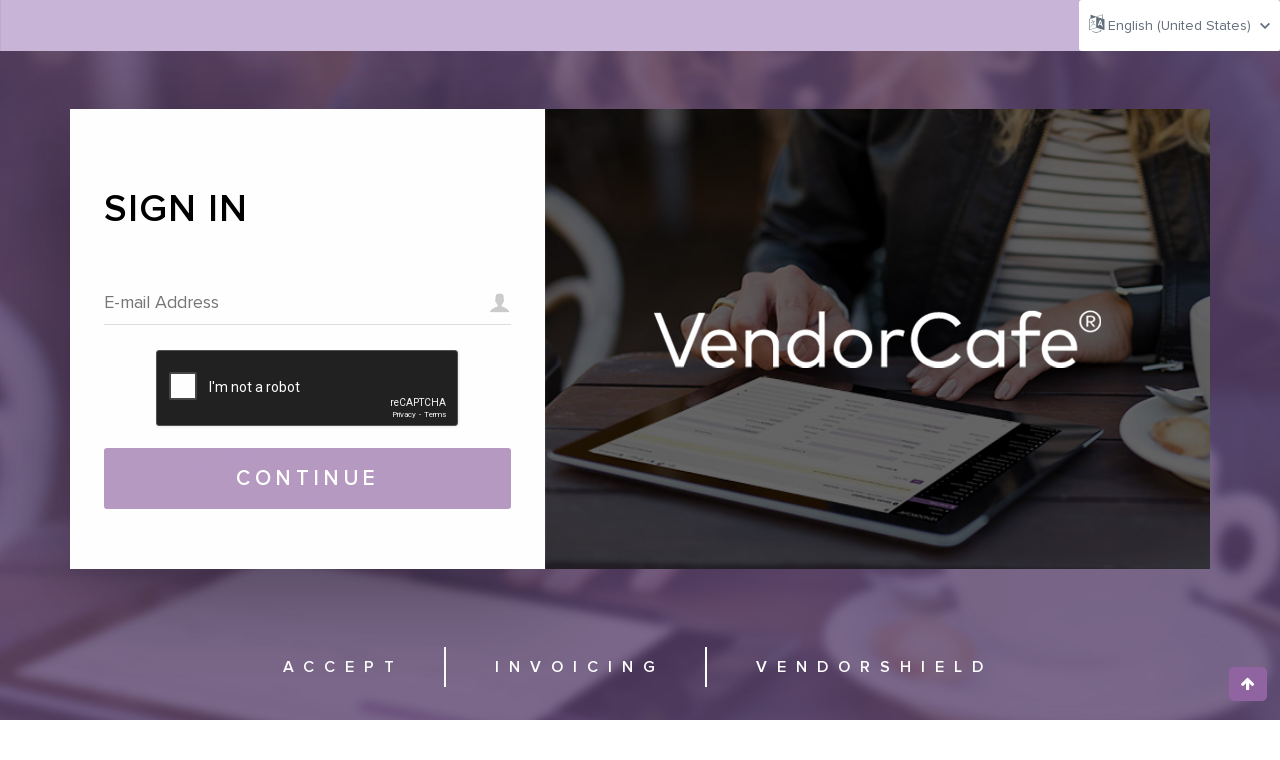

--- FILE ---
content_type: text/html;charset=UTF-8
request_url: https://www.vendorcafe.com/vendorcafe/login
body_size: 21929
content:
<!DOCTYPE html>













<html lang="en">


<head>
  <meta charset="utf-8">
  <meta name="viewport" content="width=device-width, initial-scale=1.0, maximum-scale=1.0">
  <meta name="description" content="Sign in to VendorCafe to invoice and accept card payments from your real estate clients with no hassle, no hardware and no hidden fees. Certify yourself as a VendorShield compliant vendor to prove your credentials and compliance. VendorCafe makes it easy.">
  <meta name="author" content="">
  <link rel="shortcut icon" href="/vendorcafe/images/favicon.png" type="image/png">  
  <title>VendorCafe | Sign In</title>
  
  





<link href="/vendorcafe/css/bootstrap-editable.css?v=1701788132000" rel="stylesheet"/>
<link href="/vendorcafe/css/jquery.datatables.css?v=1701788130000" rel="stylesheet"/>
<link href="/vendorcafe/css/circle.css?v=1701788132000" rel="stylesheet"/>
<link href="/vendorcafe/css/dataTables.responsive.css?v=1701788132000" rel="stylesheet"/>
<link href="/vendorcafe/css/dataTable/buttons.dataTables.min.css?v=1701788048000" rel="stylesheet"/>
<link href="/vendorcafe/css/bootstrap-timepicker.min.css?v=1701788132000" rel="stylesheet"/>
<link href="/vendorcafe/css/dropzone.css?v=1701788132000" rel="stylesheet"/>
<link href="/vendorcafe/css/ui.jqgrid.css?v=1701788132000" rel="stylesheet"/>
<link href="/vendorcafe/css/metroStyle.css?v=1701788132000" rel="stylesheet"/>
<link href="/vendorcafe/css/prettyPhoto.css?v=1701788132000" rel="stylesheet"/>
<link href="/vendorcafe/css/utility.css?v=1701788134000" rel="stylesheet"/>
<link href="/vendorcafe/css/shield.css?v=1701788134000" rel="stylesheet"/>
<link href="/vendorcafe/css/shield-codes.css?v=1701788132000" rel="stylesheet"/>
<link href="/vendorcafe/css/shield-embedded.css?v=1701788132000" rel="stylesheet"/>
<link href="/vendorcafe/css/style.default.css?v=1701788134000" rel="stylesheet"/>
<link href="/vendorcafe/css/bootstrap-toggle.min.css?v=1701788134000" rel="stylesheet"/>
<link href="/vendorcafe/css/password.min.css?v=1701788134000" rel="stylesheet" />
<link href="/vendorcafe/css/help_modal.css?v=1701788134000" rel="stylesheet" />
<link href="/vendorcafe/css/select.dataTables.min.css?v=1701788134000" rel="stylesheet" />


<script type="text/javascript" src="/vendorcafe/scripts/jquery-1.11.1.min.js?v=1701788130000"></script>
<script type="text/javascript" src="/vendorcafe/scripts/progress-circle.js?v=1701788132000"></script>
<script type="text/javascript" src="/vendorcafe/scripts/jquery-migrate-1.2.1.min.js?v=1701788130000"></script>
<script type="text/javascript" src="/vendorcafe/scripts/jquery-ui-1.10.3.min.js?v=1701788134000"></script>
<script type="text/javascript" src="/vendorcafe/scripts/bootstrap.min.js?v=1701788130000"></script>
<script type="text/javascript" src="/vendorcafe/scripts/bootbox.min.js?v=1701788132000"></script>
<script type="text/javascript" src="/vendorcafe/scripts/jquery.validate.min.js?v=1701788132000"></script>
<script type="text/javascript" src="/vendorcafe/scripts/additional-methods.min.js?v=1701788134000"></script>
<script type="text/javascript" src="/vendorcafe/scripts/vendorcafe.js?v=1738919370000"></script>
<script type="text/javascript" src="/vendorcafe/scripts/msgs.js?v=1701788050000"></script>
<script type="text/javascript" src="/vendorcafe/scripts/ysij2ee.js?v=1701788134000"></script>
<script type="text/javascript" src="/vendorcafe/scripts/modernizr.min.js?v=1701788132000"></script>
<script type="text/javascript" src="/vendorcafe/scripts/jquery.sparkline.min.js?v=1701788134000"></script>
<script type="text/javascript" src="/vendorcafe/scripts/toggles.min.js?v=1701788132000"></script>
<script type="text/javascript" src="/vendorcafe/scripts/retina.min.js?v=1701788130000"></script>
<script type="text/javascript" src="/vendorcafe/scripts/jquery.cookies.js?v=1701788132000"></script>
<script type="text/javascript" src="/vendorcafe/scripts/flot/jquery.flot.min.js?v=1701788132000"></script>
<script type="text/javascript" src="/vendorcafe/scripts/flot/jquery.flot.resize.min.js?v=1701788130000"></script>
<script type="text/javascript" src="/vendorcafe/scripts/flot/jquery.flot.spline.min.js?v=1701788130000"></script>
<script type="text/javascript" src="/vendorcafe/scripts/morris.min.js?v=1701788134000"></script>
<script type="text/javascript" src="/vendorcafe/scripts/raphael-2.1.0.min.js?v=1701788134000"></script>
<script type="text/javascript" src="/vendorcafe/scripts/bootstrap-wizard.min.js?v=1701788132000"></script>
<script type="text/javascript" src="/vendorcafe/scripts/select2.full.min.js?v=1701788132000"></script>
<script type="text/javascript" src="/vendorcafe/scripts/dataTable/jquery.dataTables.min.js?v=1701788050000"></script>
<script type="text/javascript" src="/vendorcafe/scripts/dataTable/dataTables.buttons.min.js?v=1701788050000"></script>
<script type="text/javascript" src="/vendorcafe/scripts/dataTable/dataTables.responsive.js?v=1701788050000"></script>
<script type="text/javascript" src="/vendorcafe/scripts/jquery.autogrow-textarea.js?v=1701788132000"></script>
<script type="text/javascript" src="/vendorcafe/scripts/bootstrap-timepicker.min.js?v=1701788134000"></script>
<script type="text/javascript" src="/vendorcafe/scripts/jquery.maskedinput.min.js?v=1701788132000"></script>
<script type="text/javascript" src="/vendorcafe/scripts/jquery.tagsinput.min.js?v=1701788134000"></script>
<script type="text/javascript" src="/vendorcafe/scripts/jquery.mousewheel.js?v=1701788134000"></script>
<script type="text/javascript" src="/vendorcafe/scripts/dropzone.min.js?v=1701788132000"></script>
<script type="text/javascript" src="/vendorcafe/scripts/colorpicker.js?v=1701788134000"></script>
<script type="text/javascript" src="/vendorcafe/scripts/moment.js?v=1701788132000"></script>
<script type="text/javascript" src="/vendorcafe/scripts/custom.js?v=1701788134000"></script>
<script type="text/javascript" src="/vendorcafe/scripts/recaptcha_ajax.js?v=1701788132000"></script>
<script type="text/javascript" src="/vendorcafe/scripts/jquery.jqGrid.min.js?v=1701788050000"></script>
<script type="text/javascript" src="/vendorcafe/scripts/i18n/grid.locale-en.js?v=1701788050000"></script>
<script type="text/javascript" src="/vendorcafe/scripts/jquery.are-you-sure.js?v=1701788132000"></script>
<script type="text/javascript" src="/vendorcafe/scripts/jquery.ztree.core.min.js?v=1701788132000"></script>
<script type="text/javascript" src="/vendorcafe/scripts/jquery.prettyPhoto.js?v=1701788132000"></script>
<script type="text/javascript" src="/vendorcafe/scripts/datetime-moment.js?v=1701788130000"></script>
<script type="text/javascript" src="/vendorcafe/scripts/bootstrap-toggle.min.js?v=1701788134000"></script>
<script type="text/javascript" src="/vendorcafe/scripts/bootstrap-filestyle.min.js?v=1701788132000"></script>
<script type="text/javascript" src="/vendorcafe/scripts/libphonenumber-max.js?v=499162500000"></script>
<script type="text/javascript" src="/vendorcafe/scripts/readmore.min.js?v=1701788130000"></script>
<script type="text/javascript" src="/vendorcafe/scripts/pdfobject.js?v=1701788134000"></script>
<script type="text/javascript" src="/vendorcafe/scripts/password.min.js?v=1701788132000"></script>
<script type="text/javascript" src="/vendorcafe/scripts/dataTables.select.min.js?v=1701788130000"></script>


<style>
.fa-exclamation-triangle, #successMsgTxtDiv .fa-exclamation-triangle, .alert-danger .fa-exclamation-triangle{
  animation: blinker 1s linear infinite;
}

@keyframes blinker {  
  50% { opacity: 0; }
}
</style>
<script>
 
basePath = '/vendorcafe';
serverPath = 'https://www.vendorcafe.com/vendorcafe';
var $myValidator;
var languageCode="";   
    
$(document).ready(function()
{
	$('.select2').attr('data-placeholder','Choose one');
	
	$.fn.select2.amd.require(['select2/compat/matcher'], function (oldMatcher) {
		$(".select2").select2({
			matcher: oldMatcher(matchStart),
			width: '100%',
			allowClear: true,
			minimumResultsForSearch: 4
		})
	});
	
	$('.select2:disabled option:not(:selected)').prop('disabled', true);
		
	/* $(document).on('focus', '.select2', function() {
    	$(this).siblings('select').select2('open');
	}); */
	$(document).on('focus', '.select2-selection.select2-selection--single', function (e) {
	  $(this).closest(".select2-container").siblings('select:enabled').select2('open');
	});
	
	$('form .select2').on('change', function() {
    $(this).valid();
	});
	
	// Code to Show / Hide Password on password screens.
	$("button.vcRevealPass").on('click',function() {
		showHidePassword($(this));
	});	 

	
	//*** need for pcklist   
	currentFormRef = document.forms[0]; 

	//****   set menu link of current page as active menu  ***//
	var menuCAption = "";
	if(menuCAption == '') menuCAption = "";
	//if(menuCAption == '') menuCAption =  "Vendor Information";

	$("ul.nav-bracket li").has('a[title="'+menuCAption+'"]').addClass('active');
	$("ul.nav-bracket li.nav-parent").has('a[title="'+menuCAption+'"]').addClass('nav-active');
	$("ul.nav-bracket li.nav-parent").has('a[title="'+menuCAption+'"]').children("ul").css('display','block');

	//make header menu active
	if( $("ul.nav-bracket li.nav-parent.nav-active > a").length > 0 && $("ul.nav-bracket li.nav-parent.nav-active > a").attr('title'))
		menuCAption = $("ul.nav-bracket li.nav-parent.nav-active > a").attr('title');
	$("ul.dropdown-menu-usermenu li").has('a[title="'+menuCAption+'"]').addClass('active');
	
	if($('div#successMsgTxtDiv').text().indexOf('now Review and Submit')==-1)
		$('div#successMsgTxtDiv .fa-exclamation-triangle').remove();
		
	
	
});	
	
function getLanguageFile(){
	//if(languageCode != "" && languageCode != "eng" && languageCode != "en")
		//return "/vendorcafe/scripts/i18n/dTableMsgs_"+languageCode+".json";
		
			return "";
	}

function matchStart (term, text) {
  if (text.toUpperCase().indexOf(term.toUpperCase()) == 0) {
    return true;
  }
  return false;
}


function addYearsOptionsToDropdown( $dateSelectorCtrl )
{
    var years={
                currentYear : moment().format('YYYY'),
                yearBeforeCurrYear : moment().format('YYYY')-1,
                twoYearsBeforeCurrYear : moment().format('YYYY')-2
            };
           
    $.each(years, function(val,text) {
        $dateSelectorCtrl.append(
        $('<option></option>').val(val).html('

</script>


	<input type="hidden" id="hdnBrowserTypeVista" name="hdnBrowserTypeVista" value="CHROME">
	<input type="hidden" id="hdnUserAgentVista" name="hdnUserAgentVista" value="Mozilla/5.0 (Macintosh; Intel Mac OS X 10_15_7) AppleWebKit/537.36 (KHTML, like Gecko) Chrome/131.0.0.0 Safari/537.36; ClaudeBot/1.0; +claudebot@anthropic.com)">
 
				<script type="text/javascript">
				 	basePath = '/vendorcafe';
				 	serverPath = 'https://www.vendorcafe.com/vendorcafe';
				    isBootstrap = 'No';
				    isScreenLoading = 'No'; 
				    isHTML5= 'No'; 
				    disableCustomLink = 'No';
				    browser_Type =  document.getElementById('hdnBrowserTypeVista').value;
				    javaUserAgent= document.getElementById('hdnUserAgentVista').value;
				    isCheckSpecialChar = 'false';
				    strEmailSpecialChars = '';
				    isModalPicklist = false;
				    isModelDialog = false; 
				    isPopupWithBootstrapHtml = false;
				    isPicklistWithBootstrapHtml = false;
				    isDesktop = true;
				    localizationDateFormat = '';
					localizationTimeFormat = '';
				    localizationNumberFormat = '';
				    var graph_name_array=new Array();
				   var graph_url_array=new Array();
				    preventBrowserBack = 'No';
				    mandatoryAsteriskEnabled = '';
				    showInvalidDataMsg='no';
				</script>
			




  
  <link href="/vendorcafe/css/style.css?v=1701788132000" rel="stylesheet"/>  
  <link href="/vendorcafe/css/icomoon.css?v=1701788130000" rel="stylesheet"/>
  <link href="/vendorcafe/css/animate.min.css?v=1701788132000" rel="stylesheet"/>
  <link href="/vendorcafe/css/owl.carousel.min.css?v=1701788132000" rel="stylesheet"/>
  <link href="/vendorcafe/css/owl.theme.default.min.css?v=1701788130000" rel="stylesheet"/>
  

  <script type="text/javascript" src="/vendorcafe/scripts/picturefill/3.0.2/picturefill.min.js?v=1701788132000"></script>
  <script type="text/javascript" src="/vendorcafe/scripts/lazysizes/2.0.0/lazysizes.min.js?v=1701788130000"></script>
  <script type="text/javascript" src="/vendorcafe/scripts/lazysizes/2.0.0/plugins/parent-fit/ls.parent-fit.min.js?v=1701788132000"></script>
  
  <script type="text/javascript" src="/vendorcafe/scripts/owl.carousel.min.js?v=1701788130000"></script>
  <script type="text/javascript" src="/vendorcafe/scripts/parallax.js?v=1701788050000"></script>
  <script type="text/javascript">
      var onloadCallback = function() {
        grecaptcha.enterprise.render('divCaptchaCtrl', {
          'sitekey' : '6LesdY4pAAAAAFV60VylTiaVqsHk_D-joudxEVTe',
		  'theme' : 'dark',
		  'callback' : enableBtn,
		  'expired-callback' : disableBtn
        });
      };
	  
	   var enableBtn = function(response) {
        $("#continueBtn").removeAttr("disabled");
      };
	  
	   var disableBtn = function(response) {
         $("#continueBtn").attr("disabled", "disabled");
      };
    </script>
  <style type="text/css">
	.col-md-5 .alert{        
			padding:5px;        				
		}
		
	.dropdownPosition{
	  position: absolute;
	  top: 5%;
	  left : 110%
 	}
	
	
  </style>
</head>

<body>
	<!-- Preloader -->
	<div id="preloader">
		<div id="status"><i class="fa fa-spinner fa-spin"></i></div>
	</div>
	<div id="homepage">		
        <div class="bg-img">
		
			<div class="headerbar">
				<div class="header-right">
					<ul class="headermenu">	
					 <li class="m-l-xs">
						<div id="languagedropdown">
							<div class="btn-group">
							<button type="button" class="btn btn-default dropdown-toggle" data-toggle="dropdown" id="btnHeaderLanguage">
								<i class="fa fa-language"></i>&nbsp;<span id="defaultLanguage" style = "text-transform:capitalize;">Language</span>
								<!--span> Language</span-->
								<i class="icon iconm-arrow-down2 m-l-xs"></i>							
							</button>
							<ul class="dropdown-menu dropdown-menu-head pull-right" >
								<span class="center-block unreadAnnouncements">Select Language</span>
						 
								<ul class="dropdown-list">
									
									<li class="languageDiv " id="Arabic (Libya)">							
										<a name="languageSelected" href="#" data-toggle="modal" data-target="" class="d-flex align-items-center">
											<div><i class="fa fa-language text-muted text-xl m-r"></i></div>
											<div>
												<input type="hidden" id="langaugeKey" name="langaugeKey" value="190">
												<input style = "text-transform:capitalize;" type="hidden" name="languageDesc" id ="languageDesc" 
												value="Arabic (Libya)" />
												<span style = "text-transform:capitalize;">Arabic (Libya)</span>
											</div>
										</a>
									</li>
									
									<li class="languageDiv " id="Arabic (Morocco)">							
										<a name="languageSelected" href="#" data-toggle="modal" data-target="" class="d-flex align-items-center">
											<div><i class="fa fa-language text-muted text-xl m-r"></i></div>
											<div>
												<input type="hidden" id="langaugeKey" name="langaugeKey" value="191">
												<input style = "text-transform:capitalize;" type="hidden" name="languageDesc" id ="languageDesc" 
												value="Arabic (Morocco)" />
												<span style = "text-transform:capitalize;">Arabic (Morocco)</span>
											</div>
										</a>
									</li>
									
									<li class="languageDiv " id="Arabic (Oman)">							
										<a name="languageSelected" href="#" data-toggle="modal" data-target="" class="d-flex align-items-center">
											<div><i class="fa fa-language text-muted text-xl m-r"></i></div>
											<div>
												<input type="hidden" id="langaugeKey" name="langaugeKey" value="192">
												<input style = "text-transform:capitalize;" type="hidden" name="languageDesc" id ="languageDesc" 
												value="Arabic (Oman)" />
												<span style = "text-transform:capitalize;">Arabic (Oman)</span>
											</div>
										</a>
									</li>
									
									<li class="languageDiv " id="Arabic (Qatar)">							
										<a name="languageSelected" href="#" data-toggle="modal" data-target="" class="d-flex align-items-center">
											<div><i class="fa fa-language text-muted text-xl m-r"></i></div>
											<div>
												<input type="hidden" id="langaugeKey" name="langaugeKey" value="193">
												<input style = "text-transform:capitalize;" type="hidden" name="languageDesc" id ="languageDesc" 
												value="Arabic (Qatar)" />
												<span style = "text-transform:capitalize;">Arabic (Qatar)</span>
											</div>
										</a>
									</li>
									
									<li class="languageDiv " id="Arabic (Saudi Arabia)">							
										<a name="languageSelected" href="#" data-toggle="modal" data-target="" class="d-flex align-items-center">
											<div><i class="fa fa-language text-muted text-xl m-r"></i></div>
											<div>
												<input type="hidden" id="langaugeKey" name="langaugeKey" value="194">
												<input style = "text-transform:capitalize;" type="hidden" name="languageDesc" id ="languageDesc" 
												value="Arabic (Saudi Arabia)" />
												<span style = "text-transform:capitalize;">Arabic (Saudi Arabia)</span>
											</div>
										</a>
									</li>
									
									<li class="languageDiv " id="Arabic (Syria)">							
										<a name="languageSelected" href="#" data-toggle="modal" data-target="" class="d-flex align-items-center">
											<div><i class="fa fa-language text-muted text-xl m-r"></i></div>
											<div>
												<input type="hidden" id="langaugeKey" name="langaugeKey" value="195">
												<input style = "text-transform:capitalize;" type="hidden" name="languageDesc" id ="languageDesc" 
												value="Arabic (Syria)" />
												<span style = "text-transform:capitalize;">Arabic (Syria)</span>
											</div>
										</a>
									</li>
									
									<li class="languageDiv " id="Arabic (Tunisia)">							
										<a name="languageSelected" href="#" data-toggle="modal" data-target="" class="d-flex align-items-center">
											<div><i class="fa fa-language text-muted text-xl m-r"></i></div>
											<div>
												<input type="hidden" id="langaugeKey" name="langaugeKey" value="196">
												<input style = "text-transform:capitalize;" type="hidden" name="languageDesc" id ="languageDesc" 
												value="Arabic (Tunisia)" />
												<span style = "text-transform:capitalize;">Arabic (Tunisia)</span>
											</div>
										</a>
									</li>
									
									<li class="languageDiv " id="Persian (Farsi)">							
										<a name="languageSelected" href="#" data-toggle="modal" data-target="" class="d-flex align-items-center">
											<div><i class="fa fa-language text-muted text-xl m-r"></i></div>
											<div>
												<input type="hidden" id="langaugeKey" name="langaugeKey" value="350">
												<input style = "text-transform:capitalize;" type="hidden" name="languageDesc" id ="languageDesc" 
												value="Persian (Farsi)" />
												<span style = "text-transform:capitalize;">Persian (Farsi)</span>
											</div>
										</a>
									</li>
									
									<li class="languageDiv " id="Arabic (U.A.E.)">							
										<a name="languageSelected" href="#" data-toggle="modal" data-target="" class="d-flex align-items-center">
											<div><i class="fa fa-language text-muted text-xl m-r"></i></div>
											<div>
												<input type="hidden" id="langaugeKey" name="langaugeKey" value="197">
												<input style = "text-transform:capitalize;" type="hidden" name="languageDesc" id ="languageDesc" 
												value="Arabic (U.A.E.)" />
												<span style = "text-transform:capitalize;">Arabic (U.A.E.)</span>
											</div>
										</a>
									</li>
									
									<li class="languageDiv " id="Greek">							
										<a name="languageSelected" href="#" data-toggle="modal" data-target="" class="d-flex align-items-center">
											<div><i class="fa fa-language text-muted text-xl m-r"></i></div>
											<div>
												<input type="hidden" id="langaugeKey" name="langaugeKey" value="230">
												<input style = "text-transform:capitalize;" type="hidden" name="languageDesc" id ="languageDesc" 
												value="Greek" />
												<span style = "text-transform:capitalize;">Greek</span>
											</div>
										</a>
									</li>
									
									<li class="languageDiv " id="Sinhala">							
										<a name="languageSelected" href="#" data-toggle="modal" data-target="" class="d-flex align-items-center">
											<div><i class="fa fa-language text-muted text-xl m-r"></i></div>
											<div>
												<input type="hidden" id="langaugeKey" name="langaugeKey" value="351">
												<input style = "text-transform:capitalize;" type="hidden" name="languageDesc" id ="languageDesc" 
												value="Sinhala" />
												<span style = "text-transform:capitalize;">Sinhala</span>
											</div>
										</a>
									</li>
									
									<li class="languageDiv " id="Arabic (Yemen)">							
										<a name="languageSelected" href="#" data-toggle="modal" data-target="" class="d-flex align-items-center">
											<div><i class="fa fa-language text-muted text-xl m-r"></i></div>
											<div>
												<input type="hidden" id="langaugeKey" name="langaugeKey" value="198">
												<input style = "text-transform:capitalize;" type="hidden" name="languageDesc" id ="languageDesc" 
												value="Arabic (Yemen)" />
												<span style = "text-transform:capitalize;">Arabic (Yemen)</span>
											</div>
										</a>
									</li>
									
									<li class="languageDiv " id="Hebrew">							
										<a name="languageSelected" href="#" data-toggle="modal" data-target="" class="d-flex align-items-center">
											<div><i class="fa fa-language text-muted text-xl m-r"></i></div>
											<div>
												<input type="hidden" id="langaugeKey" name="langaugeKey" value="231">
												<input style = "text-transform:capitalize;" type="hidden" name="languageDesc" id ="languageDesc" 
												value="Hebrew" />
												<span style = "text-transform:capitalize;">Hebrew</span>
											</div>
										</a>
									</li>
									
									<li class="languageDiv " id="Slovene">							
										<a name="languageSelected" href="#" data-toggle="modal" data-target="" class="d-flex align-items-center">
											<div><i class="fa fa-language text-muted text-xl m-r"></i></div>
											<div>
												<input type="hidden" id="langaugeKey" name="langaugeKey" value="352">
												<input style = "text-transform:capitalize;" type="hidden" name="languageDesc" id ="languageDesc" 
												value="Slovene" />
												<span style = "text-transform:capitalize;">Slovene</span>
											</div>
										</a>
									</li>
									
									<li class="languageDiv " id="Basque">							
										<a name="languageSelected" href="#" data-toggle="modal" data-target="" class="d-flex align-items-center">
											<div><i class="fa fa-language text-muted text-xl m-r"></i></div>
											<div>
												<input type="hidden" id="langaugeKey" name="langaugeKey" value="199">
												<input style = "text-transform:capitalize;" type="hidden" name="languageDesc" id ="languageDesc" 
												value="Basque" />
												<span style = "text-transform:capitalize;">Basque</span>
											</div>
										</a>
									</li>
									
									<li class="languageDiv " id="Hindi">							
										<a name="languageSelected" href="#" data-toggle="modal" data-target="" class="d-flex align-items-center">
											<div><i class="fa fa-language text-muted text-xl m-r"></i></div>
											<div>
												<input type="hidden" id="langaugeKey" name="langaugeKey" value="232">
												<input style = "text-transform:capitalize;" type="hidden" name="languageDesc" id ="languageDesc" 
												value="Hindi" />
												<span style = "text-transform:capitalize;">Hindi</span>
											</div>
										</a>
									</li>
									
									<li class="languageDiv " id="Spanish">							
										<a name="languageSelected" href="#" data-toggle="modal" data-target="" class="d-flex align-items-center">
											<div><i class="fa fa-language text-muted text-xl m-r"></i></div>
											<div>
												<input type="hidden" id="langaugeKey" name="langaugeKey" value="353">
												<input style = "text-transform:capitalize;" type="hidden" name="languageDesc" id ="languageDesc" 
												value="Spanish" />
												<span style = "text-transform:capitalize;">Spanish</span>
											</div>
										</a>
									</li>
									
									<li class="languageDiv " id="Hungarian">							
										<a name="languageSelected" href="#" data-toggle="modal" data-target="" class="d-flex align-items-center">
											<div><i class="fa fa-language text-muted text-xl m-r"></i></div>
											<div>
												<input type="hidden" id="langaugeKey" name="langaugeKey" value="233">
												<input style = "text-transform:capitalize;" type="hidden" name="languageDesc" id ="languageDesc" 
												value="Hungarian" />
												<span style = "text-transform:capitalize;">Hungarian</span>
											</div>
										</a>
									</li>
									
									<li class="languageDiv " id="Arabic">							
										<a name="languageSelected" href="#" data-toggle="modal" data-target="" class="d-flex align-items-center">
											<div><i class="fa fa-language text-muted text-xl m-r"></i></div>
											<div>
												<input type="hidden" id="langaugeKey" name="langaugeKey" value="354">
												<input style = "text-transform:capitalize;" type="hidden" name="languageDesc" id ="languageDesc" 
												value="Arabic" />
												<span style = "text-transform:capitalize;">Arabic</span>
											</div>
										</a>
									</li>
									
									<li class="languageDiv " id="Icelandic">							
										<a name="languageSelected" href="#" data-toggle="modal" data-target="" class="d-flex align-items-center">
											<div><i class="fa fa-language text-muted text-xl m-r"></i></div>
											<div>
												<input type="hidden" id="langaugeKey" name="langaugeKey" value="234">
												<input style = "text-transform:capitalize;" type="hidden" name="languageDesc" id ="languageDesc" 
												value="Icelandic" />
												<span style = "text-transform:capitalize;">Icelandic</span>
											</div>
										</a>
									</li>
									
									<li class="languageDiv " id="Azerbaijani">							
										<a name="languageSelected" href="#" data-toggle="modal" data-target="" class="d-flex align-items-center">
											<div><i class="fa fa-language text-muted text-xl m-r"></i></div>
											<div>
												<input type="hidden" id="langaugeKey" name="langaugeKey" value="355">
												<input style = "text-transform:capitalize;" type="hidden" name="languageDesc" id ="languageDesc" 
												value="Azerbaijani" />
												<span style = "text-transform:capitalize;">Azerbaijani</span>
											</div>
										</a>
									</li>
									
									<li class="languageDiv " id="Indonesian">							
										<a name="languageSelected" href="#" data-toggle="modal" data-target="" class="d-flex align-items-center">
											<div><i class="fa fa-language text-muted text-xl m-r"></i></div>
											<div>
												<input type="hidden" id="langaugeKey" name="langaugeKey" value="235">
												<input style = "text-transform:capitalize;" type="hidden" name="languageDesc" id ="languageDesc" 
												value="Indonesian" />
												<span style = "text-transform:capitalize;">Indonesian</span>
											</div>
										</a>
									</li>
									
									<li class="languageDiv " id="Burmese">							
										<a name="languageSelected" href="#" data-toggle="modal" data-target="" class="d-flex align-items-center">
											<div><i class="fa fa-language text-muted text-xl m-r"></i></div>
											<div>
												<input type="hidden" id="langaugeKey" name="langaugeKey" value="356">
												<input style = "text-transform:capitalize;" type="hidden" name="languageDesc" id ="languageDesc" 
												value="Burmese" />
												<span style = "text-transform:capitalize;">Burmese</span>
											</div>
										</a>
									</li>
									
									<li class="languageDiv " id="Irish">							
										<a name="languageSelected" href="#" data-toggle="modal" data-target="" class="d-flex align-items-center">
											<div><i class="fa fa-language text-muted text-xl m-r"></i></div>
											<div>
												<input type="hidden" id="langaugeKey" name="langaugeKey" value="236">
												<input style = "text-transform:capitalize;" type="hidden" name="languageDesc" id ="languageDesc" 
												value="Irish" />
												<span style = "text-transform:capitalize;">Irish</span>
											</div>
										</a>
									</li>
									
									<li class="languageDiv " id="Dari">							
										<a name="languageSelected" href="#" data-toggle="modal" data-target="" class="d-flex align-items-center">
											<div><i class="fa fa-language text-muted text-xl m-r"></i></div>
											<div>
												<input type="hidden" id="langaugeKey" name="langaugeKey" value="357">
												<input style = "text-transform:capitalize;" type="hidden" name="languageDesc" id ="languageDesc" 
												value="Dari" />
												<span style = "text-transform:capitalize;">Dari</span>
											</div>
										</a>
									</li>
									
									<li class="languageDiv " id="Italian (Standard)">							
										<a name="languageSelected" href="#" data-toggle="modal" data-target="" class="d-flex align-items-center">
											<div><i class="fa fa-language text-muted text-xl m-r"></i></div>
											<div>
												<input type="hidden" id="langaugeKey" name="langaugeKey" value="237">
												<input style = "text-transform:capitalize;" type="hidden" name="languageDesc" id ="languageDesc" 
												value="Italian (Standard)" />
												<span style = "text-transform:capitalize;">Italian (Standard)</span>
											</div>
										</a>
									</li>
									
									<li class="languageDiv " id="Georgian">							
										<a name="languageSelected" href="#" data-toggle="modal" data-target="" class="d-flex align-items-center">
											<div><i class="fa fa-language text-muted text-xl m-r"></i></div>
											<div>
												<input type="hidden" id="langaugeKey" name="langaugeKey" value="358">
												<input style = "text-transform:capitalize;" type="hidden" name="languageDesc" id ="languageDesc" 
												value="Georgian" />
												<span style = "text-transform:capitalize;">Georgian</span>
											</div>
										</a>
									</li>
									
									<li class="languageDiv " id="Italian (Switzerland)">							
										<a name="languageSelected" href="#" data-toggle="modal" data-target="" class="d-flex align-items-center">
											<div><i class="fa fa-language text-muted text-xl m-r"></i></div>
											<div>
												<input type="hidden" id="langaugeKey" name="langaugeKey" value="238">
												<input style = "text-transform:capitalize;" type="hidden" name="languageDesc" id ="languageDesc" 
												value="Italian (Switzerland)" />
												<span style = "text-transform:capitalize;">Italian (Switzerland)</span>
											</div>
										</a>
									</li>
									
									<li class="languageDiv " id="Kazakh">							
										<a name="languageSelected" href="#" data-toggle="modal" data-target="" class="d-flex align-items-center">
											<div><i class="fa fa-language text-muted text-xl m-r"></i></div>
											<div>
												<input type="hidden" id="langaugeKey" name="langaugeKey" value="359">
												<input style = "text-transform:capitalize;" type="hidden" name="languageDesc" id ="languageDesc" 
												value="Kazakh" />
												<span style = "text-transform:capitalize;">Kazakh</span>
											</div>
										</a>
									</li>
									
									<li class="languageDiv " id="Japanese">							
										<a name="languageSelected" href="#" data-toggle="modal" data-target="" class="d-flex align-items-center">
											<div><i class="fa fa-language text-muted text-xl m-r"></i></div>
											<div>
												<input type="hidden" id="langaugeKey" name="langaugeKey" value="239">
												<input style = "text-transform:capitalize;" type="hidden" name="languageDesc" id ="languageDesc" 
												value="Japanese" />
												<span style = "text-transform:capitalize;">Japanese</span>
											</div>
										</a>
									</li>
									
									<li class="languageDiv " id="Malagasy">							
										<a name="languageSelected" href="#" data-toggle="modal" data-target="" class="d-flex align-items-center">
											<div><i class="fa fa-language text-muted text-xl m-r"></i></div>
											<div>
												<input type="hidden" id="langaugeKey" name="langaugeKey" value="360">
												<input style = "text-transform:capitalize;" type="hidden" name="languageDesc" id ="languageDesc" 
												value="Malagasy" />
												<span style = "text-transform:capitalize;">Malagasy</span>
											</div>
										</a>
									</li>
									
									<li class="languageDiv " id="Korean">							
										<a name="languageSelected" href="#" data-toggle="modal" data-target="" class="d-flex align-items-center">
											<div><i class="fa fa-language text-muted text-xl m-r"></i></div>
											<div>
												<input type="hidden" id="langaugeKey" name="langaugeKey" value="240">
												<input style = "text-transform:capitalize;" type="hidden" name="languageDesc" id ="languageDesc" 
												value="Korean" />
												<span style = "text-transform:capitalize;">Korean</span>
											</div>
										</a>
									</li>
									
									<li class="languageDiv " id="Mongolian">							
										<a name="languageSelected" href="#" data-toggle="modal" data-target="" class="d-flex align-items-center">
											<div><i class="fa fa-language text-muted text-xl m-r"></i></div>
											<div>
												<input type="hidden" id="langaugeKey" name="langaugeKey" value="361">
												<input style = "text-transform:capitalize;" type="hidden" name="languageDesc" id ="languageDesc" 
												value="Mongolian" />
												<span style = "text-transform:capitalize;">Mongolian</span>
											</div>
										</a>
									</li>
									
									<li class="languageDiv " id="Korean (Johab)">							
										<a name="languageSelected" href="#" data-toggle="modal" data-target="" class="d-flex align-items-center">
											<div><i class="fa fa-language text-muted text-xl m-r"></i></div>
											<div>
												<input type="hidden" id="langaugeKey" name="langaugeKey" value="241">
												<input style = "text-transform:capitalize;" type="hidden" name="languageDesc" id ="languageDesc" 
												value="Korean (Johab)" />
												<span style = "text-transform:capitalize;">Korean (Johab)</span>
											</div>
										</a>
									</li>
									
									<li class="languageDiv " id="Portuguese">							
										<a name="languageSelected" href="#" data-toggle="modal" data-target="" class="d-flex align-items-center">
											<div><i class="fa fa-language text-muted text-xl m-r"></i></div>
											<div>
												<input type="hidden" id="langaugeKey" name="langaugeKey" value="362">
												<input style = "text-transform:capitalize;" type="hidden" name="languageDesc" id ="languageDesc" 
												value="Portuguese" />
												<span style = "text-transform:capitalize;">Portuguese</span>
											</div>
										</a>
									</li>
									
									<li class="languageDiv " id="English (UK)">							
										<a name="languageSelected" href="#" data-toggle="modal" data-target="" class="d-flex align-items-center">
											<div><i class="fa fa-language text-muted text-xl m-r"></i></div>
											<div>
												<input type="hidden" id="langaugeKey" name="langaugeKey" value="121">
												<input style = "text-transform:capitalize;" type="hidden" name="languageDesc" id ="languageDesc" 
												value="English (UK)" />
												<span style = "text-transform:capitalize;">English (UK)</span>
											</div>
										</a>
									</li>
									
									<li class="languageDiv " id="Kurdish">							
										<a name="languageSelected" href="#" data-toggle="modal" data-target="" class="d-flex align-items-center">
											<div><i class="fa fa-language text-muted text-xl m-r"></i></div>
											<div>
												<input type="hidden" id="langaugeKey" name="langaugeKey" value="242">
												<input style = "text-transform:capitalize;" type="hidden" name="languageDesc" id ="languageDesc" 
												value="Kurdish" />
												<span style = "text-transform:capitalize;">Kurdish</span>
											</div>
										</a>
									</li>
									
									<li class="languageDiv " id="Seychellois Creole">							
										<a name="languageSelected" href="#" data-toggle="modal" data-target="" class="d-flex align-items-center">
											<div><i class="fa fa-language text-muted text-xl m-r"></i></div>
											<div>
												<input type="hidden" id="langaugeKey" name="langaugeKey" value="363">
												<input style = "text-transform:capitalize;" type="hidden" name="languageDesc" id ="languageDesc" 
												value="Seychellois Creole" />
												<span style = "text-transform:capitalize;">Seychellois Creole</span>
											</div>
										</a>
									</li>
									
									<li class="languageDiv " id="French">							
										<a name="languageSelected" href="#" data-toggle="modal" data-target="" class="d-flex align-items-center">
											<div><i class="fa fa-language text-muted text-xl m-r"></i></div>
											<div>
												<input type="hidden" id="langaugeKey" name="langaugeKey" value="1">
												<input style = "text-transform:capitalize;" type="hidden" name="languageDesc" id ="languageDesc" 
												value="French" />
												<span style = "text-transform:capitalize;">French</span>
											</div>
										</a>
									</li>
									
									<li class="languageDiv " id="Latvian">							
										<a name="languageSelected" href="#" data-toggle="modal" data-target="" class="d-flex align-items-center">
											<div><i class="fa fa-language text-muted text-xl m-r"></i></div>
											<div>
												<input type="hidden" id="langaugeKey" name="langaugeKey" value="243">
												<input style = "text-transform:capitalize;" type="hidden" name="languageDesc" id ="languageDesc" 
												value="Latvian" />
												<span style = "text-transform:capitalize;">Latvian</span>
											</div>
										</a>
									</li>
									
									<li class="languageDiv " id="Somali">							
										<a name="languageSelected" href="#" data-toggle="modal" data-target="" class="d-flex align-items-center">
											<div><i class="fa fa-language text-muted text-xl m-r"></i></div>
											<div>
												<input type="hidden" id="langaugeKey" name="langaugeKey" value="364">
												<input style = "text-transform:capitalize;" type="hidden" name="languageDesc" id ="languageDesc" 
												value="Somali" />
												<span style = "text-transform:capitalize;">Somali</span>
											</div>
										</a>
									</li>
									
									<li class="languageDiv " id="German">							
										<a name="languageSelected" href="#" data-toggle="modal" data-target="" class="d-flex align-items-center">
											<div><i class="fa fa-language text-muted text-xl m-r"></i></div>
											<div>
												<input type="hidden" id="langaugeKey" name="langaugeKey" value="2">
												<input style = "text-transform:capitalize;" type="hidden" name="languageDesc" id ="languageDesc" 
												value="German" />
												<span style = "text-transform:capitalize;">German</span>
											</div>
										</a>
									</li>
									
									<li class="languageDiv " id="Lithuanian">							
										<a name="languageSelected" href="#" data-toggle="modal" data-target="" class="d-flex align-items-center">
											<div><i class="fa fa-language text-muted text-xl m-r"></i></div>
											<div>
												<input type="hidden" id="langaugeKey" name="langaugeKey" value="244">
												<input style = "text-transform:capitalize;" type="hidden" name="languageDesc" id ="languageDesc" 
												value="Lithuanian" />
												<span style = "text-transform:capitalize;">Lithuanian</span>
											</div>
										</a>
									</li>
									
									<li class="languageDiv " id="Swahili">							
										<a name="languageSelected" href="#" data-toggle="modal" data-target="" class="d-flex align-items-center">
											<div><i class="fa fa-language text-muted text-xl m-r"></i></div>
											<div>
												<input type="hidden" id="langaugeKey" name="langaugeKey" value="365">
												<input style = "text-transform:capitalize;" type="hidden" name="languageDesc" id ="languageDesc" 
												value="Swahili" />
												<span style = "text-transform:capitalize;">Swahili</span>
											</div>
										</a>
									</li>
									
									<li class="languageDiv " id="Dutch">							
										<a name="languageSelected" href="#" data-toggle="modal" data-target="" class="d-flex align-items-center">
											<div><i class="fa fa-language text-muted text-xl m-r"></i></div>
											<div>
												<input type="hidden" id="langaugeKey" name="langaugeKey" value="3">
												<input style = "text-transform:capitalize;" type="hidden" name="languageDesc" id ="languageDesc" 
												value="Dutch" />
												<span style = "text-transform:capitalize;">Dutch</span>
											</div>
										</a>
									</li>
									
									<li class="languageDiv " id="Macedonian (FYROM)">							
										<a name="languageSelected" href="#" data-toggle="modal" data-target="" class="d-flex align-items-center">
											<div><i class="fa fa-language text-muted text-xl m-r"></i></div>
											<div>
												<input type="hidden" id="langaugeKey" name="langaugeKey" value="245">
												<input style = "text-transform:capitalize;" type="hidden" name="languageDesc" id ="languageDesc" 
												value="Macedonian (FYROM)" />
												<span style = "text-transform:capitalize;">Macedonian (FYROM)</span>
											</div>
										</a>
									</li>
									
									<li class="languageDiv " id="Uzbek">							
										<a name="languageSelected" href="#" data-toggle="modal" data-target="" class="d-flex align-items-center">
											<div><i class="fa fa-language text-muted text-xl m-r"></i></div>
											<div>
												<input type="hidden" id="langaugeKey" name="langaugeKey" value="366">
												<input style = "text-transform:capitalize;" type="hidden" name="languageDesc" id ="languageDesc" 
												value="Uzbek" />
												<span style = "text-transform:capitalize;">Uzbek</span>
											</div>
										</a>
									</li>
									
									<li class="languageDiv active" id="English (United States)">							
										<a name="languageSelected" href="#" data-toggle="modal" data-target="" class="d-flex align-items-center">
											<div><i class="fa fa-language text-muted text-xl m-r"></i></div>
											<div>
												<input type="hidden" id="langaugeKey" name="langaugeKey" value="4">
												<input style = "text-transform:capitalize;" type="hidden" name="languageDesc" id ="languageDesc" 
												value="English (United States)" />
												<span style = "text-transform:capitalize;">English (United States)</span>
											</div>
										</a>
									</li>
									
									<li class="languageDiv " id="Malayalam">							
										<a name="languageSelected" href="#" data-toggle="modal" data-target="" class="d-flex align-items-center">
											<div><i class="fa fa-language text-muted text-xl m-r"></i></div>
											<div>
												<input type="hidden" id="langaugeKey" name="langaugeKey" value="246">
												<input style = "text-transform:capitalize;" type="hidden" name="languageDesc" id ="languageDesc" 
												value="Malayalam" />
												<span style = "text-transform:capitalize;">Malayalam</span>
											</div>
										</a>
									</li>
									
									<li class="languageDiv " id="Malaysian">							
										<a name="languageSelected" href="#" data-toggle="modal" data-target="" class="d-flex align-items-center">
											<div><i class="fa fa-language text-muted text-xl m-r"></i></div>
											<div>
												<input type="hidden" id="langaugeKey" name="langaugeKey" value="247">
												<input style = "text-transform:capitalize;" type="hidden" name="languageDesc" id ="languageDesc" 
												value="Malaysian" />
												<span style = "text-transform:capitalize;">Malaysian</span>
											</div>
										</a>
									</li>
									
									<li class="languageDiv " id="Maltese">							
										<a name="languageSelected" href="#" data-toggle="modal" data-target="" class="d-flex align-items-center">
											<div><i class="fa fa-language text-muted text-xl m-r"></i></div>
											<div>
												<input type="hidden" id="langaugeKey" name="langaugeKey" value="248">
												<input style = "text-transform:capitalize;" type="hidden" name="languageDesc" id ="languageDesc" 
												value="Maltese" />
												<span style = "text-transform:capitalize;">Maltese</span>
											</div>
										</a>
									</li>
									
									<li class="languageDiv " id="Norwegian">							
										<a name="languageSelected" href="#" data-toggle="modal" data-target="" class="d-flex align-items-center">
											<div><i class="fa fa-language text-muted text-xl m-r"></i></div>
											<div>
												<input type="hidden" id="langaugeKey" name="langaugeKey" value="249">
												<input style = "text-transform:capitalize;" type="hidden" name="languageDesc" id ="languageDesc" 
												value="Norwegian" />
												<span style = "text-transform:capitalize;">Norwegian</span>
											</div>
										</a>
									</li>
									
									<li class="languageDiv " id="Norwegian (Bokmål)">							
										<a name="languageSelected" href="#" data-toggle="modal" data-target="" class="d-flex align-items-center">
											<div><i class="fa fa-language text-muted text-xl m-r"></i></div>
											<div>
												<input type="hidden" id="langaugeKey" name="langaugeKey" value="250">
												<input style = "text-transform:capitalize;" type="hidden" name="languageDesc" id ="languageDesc" 
												value="Norwegian (Bokmål)" />
												<span style = "text-transform:capitalize;">Norwegian (Bokmål)</span>
											</div>
										</a>
									</li>
									
									<li class="languageDiv " id="Norwegian (Nynorsk)">							
										<a name="languageSelected" href="#" data-toggle="modal" data-target="" class="d-flex align-items-center">
											<div><i class="fa fa-language text-muted text-xl m-r"></i></div>
											<div>
												<input type="hidden" id="langaugeKey" name="langaugeKey" value="251">
												<input style = "text-transform:capitalize;" type="hidden" name="languageDesc" id ="languageDesc" 
												value="Norwegian (Nynorsk)" />
												<span style = "text-transform:capitalize;">Norwegian (Nynorsk)</span>
											</div>
										</a>
									</li>
									
									<li class="languageDiv " id="Polish">							
										<a name="languageSelected" href="#" data-toggle="modal" data-target="" class="d-flex align-items-center">
											<div><i class="fa fa-language text-muted text-xl m-r"></i></div>
											<div>
												<input type="hidden" id="langaugeKey" name="langaugeKey" value="252">
												<input style = "text-transform:capitalize;" type="hidden" name="languageDesc" id ="languageDesc" 
												value="Polish" />
												<span style = "text-transform:capitalize;">Polish</span>
											</div>
										</a>
									</li>
									
									<li class="languageDiv " id="Portuguese (Brazil)">							
										<a name="languageSelected" href="#" data-toggle="modal" data-target="" class="d-flex align-items-center">
											<div><i class="fa fa-language text-muted text-xl m-r"></i></div>
											<div>
												<input type="hidden" id="langaugeKey" name="langaugeKey" value="253">
												<input style = "text-transform:capitalize;" type="hidden" name="languageDesc" id ="languageDesc" 
												value="Portuguese (Brazil)" />
												<span style = "text-transform:capitalize;">Portuguese (Brazil)</span>
											</div>
										</a>
									</li>
									
									<li class="languageDiv " id="Portuguese (Portugal)">							
										<a name="languageSelected" href="#" data-toggle="modal" data-target="" class="d-flex align-items-center">
											<div><i class="fa fa-language text-muted text-xl m-r"></i></div>
											<div>
												<input type="hidden" id="langaugeKey" name="langaugeKey" value="254">
												<input style = "text-transform:capitalize;" type="hidden" name="languageDesc" id ="languageDesc" 
												value="Portuguese (Portugal)" />
												<span style = "text-transform:capitalize;">Portuguese (Portugal)</span>
											</div>
										</a>
									</li>
									
									<li class="languageDiv " id="Punjabi">							
										<a name="languageSelected" href="#" data-toggle="modal" data-target="" class="d-flex align-items-center">
											<div><i class="fa fa-language text-muted text-xl m-r"></i></div>
											<div>
												<input type="hidden" id="langaugeKey" name="langaugeKey" value="255">
												<input style = "text-transform:capitalize;" type="hidden" name="languageDesc" id ="languageDesc" 
												value="Punjabi" />
												<span style = "text-transform:capitalize;">Punjabi</span>
											</div>
										</a>
									</li>
									
									<li class="languageDiv " id="Rhaeto-Romanic">							
										<a name="languageSelected" href="#" data-toggle="modal" data-target="" class="d-flex align-items-center">
											<div><i class="fa fa-language text-muted text-xl m-r"></i></div>
											<div>
												<input type="hidden" id="langaugeKey" name="langaugeKey" value="256">
												<input style = "text-transform:capitalize;" type="hidden" name="languageDesc" id ="languageDesc" 
												value="Rhaeto-Romanic" />
												<span style = "text-transform:capitalize;">Rhaeto-Romanic</span>
											</div>
										</a>
									</li>
									
									<li class="languageDiv " id="Romanian">							
										<a name="languageSelected" href="#" data-toggle="modal" data-target="" class="d-flex align-items-center">
											<div><i class="fa fa-language text-muted text-xl m-r"></i></div>
											<div>
												<input type="hidden" id="langaugeKey" name="langaugeKey" value="257">
												<input style = "text-transform:capitalize;" type="hidden" name="languageDesc" id ="languageDesc" 
												value="Romanian" />
												<span style = "text-transform:capitalize;">Romanian</span>
											</div>
										</a>
									</li>
									
									<li class="languageDiv " id="Romanian (Republic Of Moldova)">							
										<a name="languageSelected" href="#" data-toggle="modal" data-target="" class="d-flex align-items-center">
											<div><i class="fa fa-language text-muted text-xl m-r"></i></div>
											<div>
												<input type="hidden" id="langaugeKey" name="langaugeKey" value="258">
												<input style = "text-transform:capitalize;" type="hidden" name="languageDesc" id ="languageDesc" 
												value="Romanian (Republic Of Moldova)" />
												<span style = "text-transform:capitalize;">Romanian (Republic Of Moldova)</span>
											</div>
										</a>
									</li>
									
									<li class="languageDiv " id="Russian">							
										<a name="languageSelected" href="#" data-toggle="modal" data-target="" class="d-flex align-items-center">
											<div><i class="fa fa-language text-muted text-xl m-r"></i></div>
											<div>
												<input type="hidden" id="langaugeKey" name="langaugeKey" value="259">
												<input style = "text-transform:capitalize;" type="hidden" name="languageDesc" id ="languageDesc" 
												value="Russian" />
												<span style = "text-transform:capitalize;">Russian</span>
											</div>
										</a>
									</li>
									
									<li class="languageDiv " id="Russian (Republic Of Moldova)">							
										<a name="languageSelected" href="#" data-toggle="modal" data-target="" class="d-flex align-items-center">
											<div><i class="fa fa-language text-muted text-xl m-r"></i></div>
											<div>
												<input type="hidden" id="langaugeKey" name="langaugeKey" value="260">
												<input style = "text-transform:capitalize;" type="hidden" name="languageDesc" id ="languageDesc" 
												value="Russian (Republic Of Moldova)" />
												<span style = "text-transform:capitalize;">Russian (Republic Of Moldova)</span>
											</div>
										</a>
									</li>
									
									<li class="languageDiv " id="Dummy">							
										<a name="languageSelected" href="#" data-toggle="modal" data-target="" class="d-flex align-items-center">
											<div><i class="fa fa-language text-muted text-xl m-r"></i></div>
											<div>
												<input type="hidden" id="langaugeKey" name="langaugeKey" value="381">
												<input style = "text-transform:capitalize;" type="hidden" name="languageDesc" id ="languageDesc" 
												value="Dummy" />
												<span style = "text-transform:capitalize;">Dummy</span>
											</div>
										</a>
									</li>
									
									<li class="languageDiv " id="Serbian">							
										<a name="languageSelected" href="#" data-toggle="modal" data-target="" class="d-flex align-items-center">
											<div><i class="fa fa-language text-muted text-xl m-r"></i></div>
											<div>
												<input type="hidden" id="langaugeKey" name="langaugeKey" value="261">
												<input style = "text-transform:capitalize;" type="hidden" name="languageDesc" id ="languageDesc" 
												value="Serbian" />
												<span style = "text-transform:capitalize;">Serbian</span>
											</div>
										</a>
									</li>
									
									<li class="languageDiv " id="English (Malaysia)">							
										<a name="languageSelected" href="#" data-toggle="modal" data-target="" class="d-flex align-items-center">
											<div><i class="fa fa-language text-muted text-xl m-r"></i></div>
											<div>
												<input type="hidden" id="langaugeKey" name="langaugeKey" value="141">
												<input style = "text-transform:capitalize;" type="hidden" name="languageDesc" id ="languageDesc" 
												value="English (Malaysia)" />
												<span style = "text-transform:capitalize;">English (Malaysia)</span>
											</div>
										</a>
									</li>
									
									<li class="languageDiv " id="Slovak">							
										<a name="languageSelected" href="#" data-toggle="modal" data-target="" class="d-flex align-items-center">
											<div><i class="fa fa-language text-muted text-xl m-r"></i></div>
											<div>
												<input type="hidden" id="langaugeKey" name="langaugeKey" value="262">
												<input style = "text-transform:capitalize;" type="hidden" name="languageDesc" id ="languageDesc" 
												value="Slovak" />
												<span style = "text-transform:capitalize;">Slovak</span>
											</div>
										</a>
									</li>
									
									<li class="languageDiv " id="Slovenian">							
										<a name="languageSelected" href="#" data-toggle="modal" data-target="" class="d-flex align-items-center">
											<div><i class="fa fa-language text-muted text-xl m-r"></i></div>
											<div>
												<input type="hidden" id="langaugeKey" name="langaugeKey" value="263">
												<input style = "text-transform:capitalize;" type="hidden" name="languageDesc" id ="languageDesc" 
												value="Slovenian" />
												<span style = "text-transform:capitalize;">Slovenian</span>
											</div>
										</a>
									</li>
									
									<li class="languageDiv " id="Sorbian">							
										<a name="languageSelected" href="#" data-toggle="modal" data-target="" class="d-flex align-items-center">
											<div><i class="fa fa-language text-muted text-xl m-r"></i></div>
											<div>
												<input type="hidden" id="langaugeKey" name="langaugeKey" value="264">
												<input style = "text-transform:capitalize;" type="hidden" name="languageDesc" id ="languageDesc" 
												value="Sorbian" />
												<span style = "text-transform:capitalize;">Sorbian</span>
											</div>
										</a>
									</li>
									
									<li class="languageDiv " id="Spanish (Argentina)">							
										<a name="languageSelected" href="#" data-toggle="modal" data-target="" class="d-flex align-items-center">
											<div><i class="fa fa-language text-muted text-xl m-r"></i></div>
											<div>
												<input type="hidden" id="langaugeKey" name="langaugeKey" value="265">
												<input style = "text-transform:capitalize;" type="hidden" name="languageDesc" id ="languageDesc" 
												value="Spanish (Argentina)" />
												<span style = "text-transform:capitalize;">Spanish (Argentina)</span>
											</div>
										</a>
									</li>
									
									<li class="languageDiv " id="Spanish (Bolivia)">							
										<a name="languageSelected" href="#" data-toggle="modal" data-target="" class="d-flex align-items-center">
											<div><i class="fa fa-language text-muted text-xl m-r"></i></div>
											<div>
												<input type="hidden" id="langaugeKey" name="langaugeKey" value="266">
												<input style = "text-transform:capitalize;" type="hidden" name="languageDesc" id ="languageDesc" 
												value="Spanish (Bolivia)" />
												<span style = "text-transform:capitalize;">Spanish (Bolivia)</span>
											</div>
										</a>
									</li>
									
									<li class="languageDiv " id="Spanish (Chile)">							
										<a name="languageSelected" href="#" data-toggle="modal" data-target="" class="d-flex align-items-center">
											<div><i class="fa fa-language text-muted text-xl m-r"></i></div>
											<div>
												<input type="hidden" id="langaugeKey" name="langaugeKey" value="267">
												<input style = "text-transform:capitalize;" type="hidden" name="languageDesc" id ="languageDesc" 
												value="Spanish (Chile)" />
												<span style = "text-transform:capitalize;">Spanish (Chile)</span>
											</div>
										</a>
									</li>
									
									<li class="languageDiv " id="Spanish (Colombia)">							
										<a name="languageSelected" href="#" data-toggle="modal" data-target="" class="d-flex align-items-center">
											<div><i class="fa fa-language text-muted text-xl m-r"></i></div>
											<div>
												<input type="hidden" id="langaugeKey" name="langaugeKey" value="268">
												<input style = "text-transform:capitalize;" type="hidden" name="languageDesc" id ="languageDesc" 
												value="Spanish (Colombia)" />
												<span style = "text-transform:capitalize;">Spanish (Colombia)</span>
											</div>
										</a>
									</li>
									
									<li class="languageDiv " id="Bengali">							
										<a name="languageSelected" href="#" data-toggle="modal" data-target="" class="d-flex align-items-center">
											<div><i class="fa fa-language text-muted text-xl m-r"></i></div>
											<div>
												<input type="hidden" id="langaugeKey" name="langaugeKey" value="301">
												<input style = "text-transform:capitalize;" type="hidden" name="languageDesc" id ="languageDesc" 
												value="Bengali" />
												<span style = "text-transform:capitalize;">Bengali</span>
											</div>
										</a>
									</li>
									
									<li class="languageDiv " id="Spanish (Costa Rica)">							
										<a name="languageSelected" href="#" data-toggle="modal" data-target="" class="d-flex align-items-center">
											<div><i class="fa fa-language text-muted text-xl m-r"></i></div>
											<div>
												<input type="hidden" id="langaugeKey" name="langaugeKey" value="269">
												<input style = "text-transform:capitalize;" type="hidden" name="languageDesc" id ="languageDesc" 
												value="Spanish (Costa Rica)" />
												<span style = "text-transform:capitalize;">Spanish (Costa Rica)</span>
											</div>
										</a>
									</li>
									
									<li class="languageDiv " id="Mandarin">							
										<a name="languageSelected" href="#" data-toggle="modal" data-target="" class="d-flex align-items-center">
											<div><i class="fa fa-language text-muted text-xl m-r"></i></div>
											<div>
												<input type="hidden" id="langaugeKey" name="langaugeKey" value="302">
												<input style = "text-transform:capitalize;" type="hidden" name="languageDesc" id ="languageDesc" 
												value="Mandarin" />
												<span style = "text-transform:capitalize;">Mandarin</span>
											</div>
										</a>
									</li>
									
									<li class="languageDiv " id="Spanish (Spain)">							
										<a name="languageSelected" href="#" data-toggle="modal" data-target="" class="d-flex align-items-center">
											<div><i class="fa fa-language text-muted text-xl m-r"></i></div>
											<div>
												<input type="hidden" id="langaugeKey" name="langaugeKey" value="41">
												<input style = "text-transform:capitalize;" type="hidden" name="languageDesc" id ="languageDesc" 
												value="Spanish (Spain)" />
												<span style = "text-transform:capitalize;">Spanish (Spain)</span>
											</div>
										</a>
									</li>
									
									<li class="languageDiv " id="Spanish (Dominican Republic)">							
										<a name="languageSelected" href="#" data-toggle="modal" data-target="" class="d-flex align-items-center">
											<div><i class="fa fa-language text-muted text-xl m-r"></i></div>
											<div>
												<input type="hidden" id="langaugeKey" name="langaugeKey" value="270">
												<input style = "text-transform:capitalize;" type="hidden" name="languageDesc" id ="languageDesc" 
												value="Spanish (Dominican Republic)" />
												<span style = "text-transform:capitalize;">Spanish (Dominican Republic)</span>
											</div>
										</a>
									</li>
									
									<li class="languageDiv " id="Spanish (Ecuador)">							
										<a name="languageSelected" href="#" data-toggle="modal" data-target="" class="d-flex align-items-center">
											<div><i class="fa fa-language text-muted text-xl m-r"></i></div>
											<div>
												<input type="hidden" id="langaugeKey" name="langaugeKey" value="271">
												<input style = "text-transform:capitalize;" type="hidden" name="languageDesc" id ="languageDesc" 
												value="Spanish (Ecuador)" />
												<span style = "text-transform:capitalize;">Spanish (Ecuador)</span>
											</div>
										</a>
									</li>
									
									<li class="languageDiv " id="Spanish (El Salvador)">							
										<a name="languageSelected" href="#" data-toggle="modal" data-target="" class="d-flex align-items-center">
											<div><i class="fa fa-language text-muted text-xl m-r"></i></div>
											<div>
												<input type="hidden" id="langaugeKey" name="langaugeKey" value="272">
												<input style = "text-transform:capitalize;" type="hidden" name="languageDesc" id ="languageDesc" 
												value="Spanish (El Salvador)" />
												<span style = "text-transform:capitalize;">Spanish (El Salvador)</span>
											</div>
										</a>
									</li>
									
									<li class="languageDiv " id="Spanish (Guatemala)">							
										<a name="languageSelected" href="#" data-toggle="modal" data-target="" class="d-flex align-items-center">
											<div><i class="fa fa-language text-muted text-xl m-r"></i></div>
											<div>
												<input type="hidden" id="langaugeKey" name="langaugeKey" value="273">
												<input style = "text-transform:capitalize;" type="hidden" name="languageDesc" id ="languageDesc" 
												value="Spanish (Guatemala)" />
												<span style = "text-transform:capitalize;">Spanish (Guatemala)</span>
											</div>
										</a>
									</li>
									
									<li class="languageDiv " id="Spanish (Honduras)">							
										<a name="languageSelected" href="#" data-toggle="modal" data-target="" class="d-flex align-items-center">
											<div><i class="fa fa-language text-muted text-xl m-r"></i></div>
											<div>
												<input type="hidden" id="langaugeKey" name="langaugeKey" value="274">
												<input style = "text-transform:capitalize;" type="hidden" name="languageDesc" id ="languageDesc" 
												value="Spanish (Honduras)" />
												<span style = "text-transform:capitalize;">Spanish (Honduras)</span>
											</div>
										</a>
									</li>
									
									<li class="languageDiv " id="Spanish (Mexico)">							
										<a name="languageSelected" href="#" data-toggle="modal" data-target="" class="d-flex align-items-center">
											<div><i class="fa fa-language text-muted text-xl m-r"></i></div>
											<div>
												<input type="hidden" id="langaugeKey" name="langaugeKey" value="275">
												<input style = "text-transform:capitalize;" type="hidden" name="languageDesc" id ="languageDesc" 
												value="Spanish (Mexico)" />
												<span style = "text-transform:capitalize;">Spanish (Mexico)</span>
											</div>
										</a>
									</li>
									
									<li class="languageDiv " id="Spanish (Nicaragua)">							
										<a name="languageSelected" href="#" data-toggle="modal" data-target="" class="d-flex align-items-center">
											<div><i class="fa fa-language text-muted text-xl m-r"></i></div>
											<div>
												<input type="hidden" id="langaugeKey" name="langaugeKey" value="276">
												<input style = "text-transform:capitalize;" type="hidden" name="languageDesc" id ="languageDesc" 
												value="Spanish (Nicaragua)" />
												<span style = "text-transform:capitalize;">Spanish (Nicaragua)</span>
											</div>
										</a>
									</li>
									
									<li class="languageDiv " id="Spanish (Panama)">							
										<a name="languageSelected" href="#" data-toggle="modal" data-target="" class="d-flex align-items-center">
											<div><i class="fa fa-language text-muted text-xl m-r"></i></div>
											<div>
												<input type="hidden" id="langaugeKey" name="langaugeKey" value="277">
												<input style = "text-transform:capitalize;" type="hidden" name="languageDesc" id ="languageDesc" 
												value="Spanish (Panama)" />
												<span style = "text-transform:capitalize;">Spanish (Panama)</span>
											</div>
										</a>
									</li>
									
									<li class="languageDiv " id="Spanish (Paraguay)">							
										<a name="languageSelected" href="#" data-toggle="modal" data-target="" class="d-flex align-items-center">
											<div><i class="fa fa-language text-muted text-xl m-r"></i></div>
											<div>
												<input type="hidden" id="langaugeKey" name="langaugeKey" value="278">
												<input style = "text-transform:capitalize;" type="hidden" name="languageDesc" id ="languageDesc" 
												value="Spanish (Paraguay)" />
												<span style = "text-transform:capitalize;">Spanish (Paraguay)</span>
											</div>
										</a>
									</li>
									
									<li class="languageDiv " id="Spanish (Peru)">							
										<a name="languageSelected" href="#" data-toggle="modal" data-target="" class="d-flex align-items-center">
											<div><i class="fa fa-language text-muted text-xl m-r"></i></div>
											<div>
												<input type="hidden" id="langaugeKey" name="langaugeKey" value="279">
												<input style = "text-transform:capitalize;" type="hidden" name="languageDesc" id ="languageDesc" 
												value="Spanish (Peru)" />
												<span style = "text-transform:capitalize;">Spanish (Peru)</span>
											</div>
										</a>
									</li>
									
									<li class="languageDiv " id="Spanish (Puerto Rico)">							
										<a name="languageSelected" href="#" data-toggle="modal" data-target="" class="d-flex align-items-center">
											<div><i class="fa fa-language text-muted text-xl m-r"></i></div>
											<div>
												<input type="hidden" id="langaugeKey" name="langaugeKey" value="280">
												<input style = "text-transform:capitalize;" type="hidden" name="languageDesc" id ="languageDesc" 
												value="Spanish (Puerto Rico)" />
												<span style = "text-transform:capitalize;">Spanish (Puerto Rico)</span>
											</div>
										</a>
									</li>
									
									<li class="languageDiv " id="Spanish (Uruguay)">							
										<a name="languageSelected" href="#" data-toggle="modal" data-target="" class="d-flex align-items-center">
											<div><i class="fa fa-language text-muted text-xl m-r"></i></div>
											<div>
												<input type="hidden" id="langaugeKey" name="langaugeKey" value="281">
												<input style = "text-transform:capitalize;" type="hidden" name="languageDesc" id ="languageDesc" 
												value="Spanish (Uruguay)" />
												<span style = "text-transform:capitalize;">Spanish (Uruguay)</span>
											</div>
										</a>
									</li>
									
									<li class="languageDiv " id="French (Canada)">							
										<a name="languageSelected" href="#" data-toggle="modal" data-target="" class="d-flex align-items-center">
											<div><i class="fa fa-language text-muted text-xl m-r"></i></div>
											<div>
												<input type="hidden" id="langaugeKey" name="langaugeKey" value="161">
												<input style = "text-transform:capitalize;" type="hidden" name="languageDesc" id ="languageDesc" 
												value="French (Canada)" />
												<span style = "text-transform:capitalize;">French (Canada)</span>
											</div>
										</a>
									</li>
									
									<li class="languageDiv " id="Spanish (Venezuela)">							
										<a name="languageSelected" href="#" data-toggle="modal" data-target="" class="d-flex align-items-center">
											<div><i class="fa fa-language text-muted text-xl m-r"></i></div>
											<div>
												<input type="hidden" id="langaugeKey" name="langaugeKey" value="282">
												<input style = "text-transform:capitalize;" type="hidden" name="languageDesc" id ="languageDesc" 
												value="Spanish (Venezuela)" />
												<span style = "text-transform:capitalize;">Spanish (Venezuela)</span>
											</div>
										</a>
									</li>
									
									<li class="languageDiv " id="Swedish">							
										<a name="languageSelected" href="#" data-toggle="modal" data-target="" class="d-flex align-items-center">
											<div><i class="fa fa-language text-muted text-xl m-r"></i></div>
											<div>
												<input type="hidden" id="langaugeKey" name="langaugeKey" value="283">
												<input style = "text-transform:capitalize;" type="hidden" name="languageDesc" id ="languageDesc" 
												value="Swedish" />
												<span style = "text-transform:capitalize;">Swedish</span>
											</div>
										</a>
									</li>
									
									<li class="languageDiv " id="Swedish (Finland)">							
										<a name="languageSelected" href="#" data-toggle="modal" data-target="" class="d-flex align-items-center">
											<div><i class="fa fa-language text-muted text-xl m-r"></i></div>
											<div>
												<input type="hidden" id="langaugeKey" name="langaugeKey" value="284">
												<input style = "text-transform:capitalize;" type="hidden" name="languageDesc" id ="languageDesc" 
												value="Swedish (Finland)" />
												<span style = "text-transform:capitalize;">Swedish (Finland)</span>
											</div>
										</a>
									</li>
									
									<li class="languageDiv " id="Thai">							
										<a name="languageSelected" href="#" data-toggle="modal" data-target="" class="d-flex align-items-center">
											<div><i class="fa fa-language text-muted text-xl m-r"></i></div>
											<div>
												<input type="hidden" id="langaugeKey" name="langaugeKey" value="285">
												<input style = "text-transform:capitalize;" type="hidden" name="languageDesc" id ="languageDesc" 
												value="Thai" />
												<span style = "text-transform:capitalize;">Thai</span>
											</div>
										</a>
									</li>
									
									<li class="languageDiv " id="Tsonga">							
										<a name="languageSelected" href="#" data-toggle="modal" data-target="" class="d-flex align-items-center">
											<div><i class="fa fa-language text-muted text-xl m-r"></i></div>
											<div>
												<input type="hidden" id="langaugeKey" name="langaugeKey" value="286">
												<input style = "text-transform:capitalize;" type="hidden" name="languageDesc" id ="languageDesc" 
												value="Tsonga" />
												<span style = "text-transform:capitalize;">Tsonga</span>
											</div>
										</a>
									</li>
									
									<li class="languageDiv " id="Tswana">							
										<a name="languageSelected" href="#" data-toggle="modal" data-target="" class="d-flex align-items-center">
											<div><i class="fa fa-language text-muted text-xl m-r"></i></div>
											<div>
												<input type="hidden" id="langaugeKey" name="langaugeKey" value="287">
												<input style = "text-transform:capitalize;" type="hidden" name="languageDesc" id ="languageDesc" 
												value="Tswana" />
												<span style = "text-transform:capitalize;">Tswana</span>
											</div>
										</a>
									</li>
									
									<li class="languageDiv " id="Belarusian">							
										<a name="languageSelected" href="#" data-toggle="modal" data-target="" class="d-flex align-items-center">
											<div><i class="fa fa-language text-muted text-xl m-r"></i></div>
											<div>
												<input type="hidden" id="langaugeKey" name="langaugeKey" value="200">
												<input style = "text-transform:capitalize;" type="hidden" name="languageDesc" id ="languageDesc" 
												value="Belarusian" />
												<span style = "text-transform:capitalize;">Belarusian</span>
											</div>
										</a>
									</li>
									
									<li class="languageDiv " id="Turkish">							
										<a name="languageSelected" href="#" data-toggle="modal" data-target="" class="d-flex align-items-center">
											<div><i class="fa fa-language text-muted text-xl m-r"></i></div>
											<div>
												<input type="hidden" id="langaugeKey" name="langaugeKey" value="288">
												<input style = "text-transform:capitalize;" type="hidden" name="languageDesc" id ="languageDesc" 
												value="Turkish" />
												<span style = "text-transform:capitalize;">Turkish</span>
											</div>
										</a>
									</li>
									
									<li class="languageDiv " id="Saudi A (English)">							
										<a name="languageSelected" href="#" data-toggle="modal" data-target="" class="d-flex align-items-center">
											<div><i class="fa fa-language text-muted text-xl m-r"></i></div>
											<div>
												<input type="hidden" id="langaugeKey" name="langaugeKey" value="321">
												<input style = "text-transform:capitalize;" type="hidden" name="languageDesc" id ="languageDesc" 
												value="Saudi A (English)" />
												<span style = "text-transform:capitalize;">Saudi A (English)</span>
											</div>
										</a>
									</li>
									
									<li class="languageDiv " id="Bulgarian">							
										<a name="languageSelected" href="#" data-toggle="modal" data-target="" class="d-flex align-items-center">
											<div><i class="fa fa-language text-muted text-xl m-r"></i></div>
											<div>
												<input type="hidden" id="langaugeKey" name="langaugeKey" value="201">
												<input style = "text-transform:capitalize;" type="hidden" name="languageDesc" id ="languageDesc" 
												value="Bulgarian" />
												<span style = "text-transform:capitalize;">Bulgarian</span>
											</div>
										</a>
									</li>
									
									<li class="languageDiv " id="Ukrainian">							
										<a name="languageSelected" href="#" data-toggle="modal" data-target="" class="d-flex align-items-center">
											<div><i class="fa fa-language text-muted text-xl m-r"></i></div>
											<div>
												<input type="hidden" id="langaugeKey" name="langaugeKey" value="289">
												<input style = "text-transform:capitalize;" type="hidden" name="languageDesc" id ="languageDesc" 
												value="Ukrainian" />
												<span style = "text-transform:capitalize;">Ukrainian</span>
											</div>
										</a>
									</li>
									
									<li class="languageDiv " id="Catalan">							
										<a name="languageSelected" href="#" data-toggle="modal" data-target="" class="d-flex align-items-center">
											<div><i class="fa fa-language text-muted text-xl m-r"></i></div>
											<div>
												<input type="hidden" id="langaugeKey" name="langaugeKey" value="202">
												<input style = "text-transform:capitalize;" type="hidden" name="languageDesc" id ="languageDesc" 
												value="Catalan" />
												<span style = "text-transform:capitalize;">Catalan</span>
											</div>
										</a>
									</li>
									
									<li class="languageDiv " id="Chinese (Hong Kong)">							
										<a name="languageSelected" href="#" data-toggle="modal" data-target="" class="d-flex align-items-center">
											<div><i class="fa fa-language text-muted text-xl m-r"></i></div>
											<div>
												<input type="hidden" id="langaugeKey" name="langaugeKey" value="203">
												<input style = "text-transform:capitalize;" type="hidden" name="languageDesc" id ="languageDesc" 
												value="Chinese (Hong Kong)" />
												<span style = "text-transform:capitalize;">Chinese (Hong Kong)</span>
											</div>
										</a>
									</li>
									
									<li class="languageDiv " id="Chinese (PRC)">							
										<a name="languageSelected" href="#" data-toggle="modal" data-target="" class="d-flex align-items-center">
											<div><i class="fa fa-language text-muted text-xl m-r"></i></div>
											<div>
												<input type="hidden" id="langaugeKey" name="langaugeKey" value="204">
												<input style = "text-transform:capitalize;" type="hidden" name="languageDesc" id ="languageDesc" 
												value="Chinese (PRC)" />
												<span style = "text-transform:capitalize;">Chinese (PRC)</span>
											</div>
										</a>
									</li>
									
									<li class="languageDiv " id="Chinese (Singapore)">							
										<a name="languageSelected" href="#" data-toggle="modal" data-target="" class="d-flex align-items-center">
											<div><i class="fa fa-language text-muted text-xl m-r"></i></div>
											<div>
												<input type="hidden" id="langaugeKey" name="langaugeKey" value="205">
												<input style = "text-transform:capitalize;" type="hidden" name="languageDesc" id ="languageDesc" 
												value="Chinese (Singapore)" />
												<span style = "text-transform:capitalize;">Chinese (Singapore)</span>
											</div>
										</a>
									</li>
									
									<li class="languageDiv " id="Chinese (Taiwan)">							
										<a name="languageSelected" href="#" data-toggle="modal" data-target="" class="d-flex align-items-center">
											<div><i class="fa fa-language text-muted text-xl m-r"></i></div>
											<div>
												<input type="hidden" id="langaugeKey" name="langaugeKey" value="206">
												<input style = "text-transform:capitalize;" type="hidden" name="languageDesc" id ="languageDesc" 
												value="Chinese (Taiwan)" />
												<span style = "text-transform:capitalize;">Chinese (Taiwan)</span>
											</div>
										</a>
									</li>
									
									<li class="languageDiv " id="Croatian">							
										<a name="languageSelected" href="#" data-toggle="modal" data-target="" class="d-flex align-items-center">
											<div><i class="fa fa-language text-muted text-xl m-r"></i></div>
											<div>
												<input type="hidden" id="langaugeKey" name="langaugeKey" value="207">
												<input style = "text-transform:capitalize;" type="hidden" name="languageDesc" id ="languageDesc" 
												value="Croatian" />
												<span style = "text-transform:capitalize;">Croatian</span>
											</div>
										</a>
									</li>
									
									<li class="languageDiv " id="Czech">							
										<a name="languageSelected" href="#" data-toggle="modal" data-target="" class="d-flex align-items-center">
											<div><i class="fa fa-language text-muted text-xl m-r"></i></div>
											<div>
												<input type="hidden" id="langaugeKey" name="langaugeKey" value="208">
												<input style = "text-transform:capitalize;" type="hidden" name="languageDesc" id ="languageDesc" 
												value="Czech" />
												<span style = "text-transform:capitalize;">Czech</span>
											</div>
										</a>
									</li>
									
									<li class="languageDiv " id="English (Australia)">							
										<a name="languageSelected" href="#" data-toggle="modal" data-target="" class="d-flex align-items-center">
											<div><i class="fa fa-language text-muted text-xl m-r"></i></div>
											<div>
												<input type="hidden" id="langaugeKey" name="langaugeKey" value="61">
												<input style = "text-transform:capitalize;" type="hidden" name="languageDesc" id ="languageDesc" 
												value="English (Australia)" />
												<span style = "text-transform:capitalize;">English (Australia)</span>
											</div>
										</a>
									</li>
									
									<li class="languageDiv " id="Danish">							
										<a name="languageSelected" href="#" data-toggle="modal" data-target="" class="d-flex align-items-center">
											<div><i class="fa fa-language text-muted text-xl m-r"></i></div>
											<div>
												<input type="hidden" id="langaugeKey" name="langaugeKey" value="209">
												<input style = "text-transform:capitalize;" type="hidden" name="languageDesc" id ="languageDesc" 
												value="Danish" />
												<span style = "text-transform:capitalize;">Danish</span>
											</div>
										</a>
									</li>
									
									<li class="languageDiv " id="Urdu">							
										<a name="languageSelected" href="#" data-toggle="modal" data-target="" class="d-flex align-items-center">
											<div><i class="fa fa-language text-muted text-xl m-r"></i></div>
											<div>
												<input type="hidden" id="langaugeKey" name="langaugeKey" value="290">
												<input style = "text-transform:capitalize;" type="hidden" name="languageDesc" id ="languageDesc" 
												value="Urdu" />
												<span style = "text-transform:capitalize;">Urdu</span>
											</div>
										</a>
									</li>
									
									<li class="languageDiv " id="Venda">							
										<a name="languageSelected" href="#" data-toggle="modal" data-target="" class="d-flex align-items-center">
											<div><i class="fa fa-language text-muted text-xl m-r"></i></div>
											<div>
												<input type="hidden" id="langaugeKey" name="langaugeKey" value="291">
												<input style = "text-transform:capitalize;" type="hidden" name="languageDesc" id ="languageDesc" 
												value="Venda" />
												<span style = "text-transform:capitalize;">Venda</span>
											</div>
										</a>
									</li>
									
									<li class="languageDiv " id="Vietnamese">							
										<a name="languageSelected" href="#" data-toggle="modal" data-target="" class="d-flex align-items-center">
											<div><i class="fa fa-language text-muted text-xl m-r"></i></div>
											<div>
												<input type="hidden" id="langaugeKey" name="langaugeKey" value="292">
												<input style = "text-transform:capitalize;" type="hidden" name="languageDesc" id ="languageDesc" 
												value="Vietnamese" />
												<span style = "text-transform:capitalize;">Vietnamese</span>
											</div>
										</a>
									</li>
									
									<li class="languageDiv " id="Welsh">							
										<a name="languageSelected" href="#" data-toggle="modal" data-target="" class="d-flex align-items-center">
											<div><i class="fa fa-language text-muted text-xl m-r"></i></div>
											<div>
												<input type="hidden" id="langaugeKey" name="langaugeKey" value="293">
												<input style = "text-transform:capitalize;" type="hidden" name="languageDesc" id ="languageDesc" 
												value="Welsh" />
												<span style = "text-transform:capitalize;">Welsh</span>
											</div>
										</a>
									</li>
									
									<li class="languageDiv " id="Xhosa">							
										<a name="languageSelected" href="#" data-toggle="modal" data-target="" class="d-flex align-items-center">
											<div><i class="fa fa-language text-muted text-xl m-r"></i></div>
											<div>
												<input type="hidden" id="langaugeKey" name="langaugeKey" value="294">
												<input style = "text-transform:capitalize;" type="hidden" name="languageDesc" id ="languageDesc" 
												value="Xhosa" />
												<span style = "text-transform:capitalize;">Xhosa</span>
											</div>
										</a>
									</li>
									
									<li class="languageDiv " id="Yiddish">							
										<a name="languageSelected" href="#" data-toggle="modal" data-target="" class="d-flex align-items-center">
											<div><i class="fa fa-language text-muted text-xl m-r"></i></div>
											<div>
												<input type="hidden" id="langaugeKey" name="langaugeKey" value="295">
												<input style = "text-transform:capitalize;" type="hidden" name="languageDesc" id ="languageDesc" 
												value="Yiddish" />
												<span style = "text-transform:capitalize;">Yiddish</span>
											</div>
										</a>
									</li>
									
									<li class="languageDiv " id="Zulu">							
										<a name="languageSelected" href="#" data-toggle="modal" data-target="" class="d-flex align-items-center">
											<div><i class="fa fa-language text-muted text-xl m-r"></i></div>
											<div>
												<input type="hidden" id="langaugeKey" name="langaugeKey" value="296">
												<input style = "text-transform:capitalize;" type="hidden" name="languageDesc" id ="languageDesc" 
												value="Zulu" />
												<span style = "text-transform:capitalize;">Zulu</span>
											</div>
										</a>
									</li>
									
									<li class="languageDiv " id="Dutch (Belgium)">							
										<a name="languageSelected" href="#" data-toggle="modal" data-target="" class="d-flex align-items-center">
											<div><i class="fa fa-language text-muted text-xl m-r"></i></div>
											<div>
												<input type="hidden" id="langaugeKey" name="langaugeKey" value="210">
												<input style = "text-transform:capitalize;" type="hidden" name="languageDesc" id ="languageDesc" 
												value="Dutch (Belgium)" />
												<span style = "text-transform:capitalize;">Dutch (Belgium)</span>
											</div>
										</a>
									</li>
									
									<li class="languageDiv " id="English">							
										<a name="languageSelected" href="#" data-toggle="modal" data-target="" class="d-flex align-items-center">
											<div><i class="fa fa-language text-muted text-xl m-r"></i></div>
											<div>
												<input type="hidden" id="langaugeKey" name="langaugeKey" value="211">
												<input style = "text-transform:capitalize;" type="hidden" name="languageDesc" id ="languageDesc" 
												value="English" />
												<span style = "text-transform:capitalize;">English</span>
											</div>
										</a>
									</li>
									
									<li class="languageDiv " id="English (Belize)">							
										<a name="languageSelected" href="#" data-toggle="modal" data-target="" class="d-flex align-items-center">
											<div><i class="fa fa-language text-muted text-xl m-r"></i></div>
											<div>
												<input type="hidden" id="langaugeKey" name="langaugeKey" value="212">
												<input style = "text-transform:capitalize;" type="hidden" name="languageDesc" id ="languageDesc" 
												value="English (Belize)" />
												<span style = "text-transform:capitalize;">English (Belize)</span>
											</div>
										</a>
									</li>
									
									<li class="languageDiv " id="English (Ireland)">							
										<a name="languageSelected" href="#" data-toggle="modal" data-target="" class="d-flex align-items-center">
											<div><i class="fa fa-language text-muted text-xl m-r"></i></div>
											<div>
												<input type="hidden" id="langaugeKey" name="langaugeKey" value="213">
												<input style = "text-transform:capitalize;" type="hidden" name="languageDesc" id ="languageDesc" 
												value="English (Ireland)" />
												<span style = "text-transform:capitalize;">English (Ireland)</span>
											</div>
										</a>
									</li>
									
									<li class="languageDiv " id="English (Jamaica)">							
										<a name="languageSelected" href="#" data-toggle="modal" data-target="" class="d-flex align-items-center">
											<div><i class="fa fa-language text-muted text-xl m-r"></i></div>
											<div>
												<input type="hidden" id="langaugeKey" name="langaugeKey" value="214">
												<input style = "text-transform:capitalize;" type="hidden" name="languageDesc" id ="languageDesc" 
												value="English (Jamaica)" />
												<span style = "text-transform:capitalize;">English (Jamaica)</span>
											</div>
										</a>
									</li>
									
									<li class="languageDiv " id="English (New Zealand)">							
										<a name="languageSelected" href="#" data-toggle="modal" data-target="" class="d-flex align-items-center">
											<div><i class="fa fa-language text-muted text-xl m-r"></i></div>
											<div>
												<input type="hidden" id="langaugeKey" name="langaugeKey" value="215">
												<input style = "text-transform:capitalize;" type="hidden" name="languageDesc" id ="languageDesc" 
												value="English (New Zealand)" />
												<span style = "text-transform:capitalize;">English (New Zealand)</span>
											</div>
										</a>
									</li>
									
									<li class="languageDiv " id="English (South Africa)">							
										<a name="languageSelected" href="#" data-toggle="modal" data-target="" class="d-flex align-items-center">
											<div><i class="fa fa-language text-muted text-xl m-r"></i></div>
											<div>
												<input type="hidden" id="langaugeKey" name="langaugeKey" value="216">
												<input style = "text-transform:capitalize;" type="hidden" name="languageDesc" id ="languageDesc" 
												value="English (South Africa)" />
												<span style = "text-transform:capitalize;">English (South Africa)</span>
											</div>
										</a>
									</li>
									
									<li class="languageDiv " id="English (Trinidad And Tobago)">							
										<a name="languageSelected" href="#" data-toggle="modal" data-target="" class="d-flex align-items-center">
											<div><i class="fa fa-language text-muted text-xl m-r"></i></div>
											<div>
												<input type="hidden" id="langaugeKey" name="langaugeKey" value="217">
												<input style = "text-transform:capitalize;" type="hidden" name="languageDesc" id ="languageDesc" 
												value="English (Trinidad And Tobago)" />
												<span style = "text-transform:capitalize;">English (Trinidad And Tobago)</span>
											</div>
										</a>
									</li>
									
									<li class="languageDiv " id="Estonian">							
										<a name="languageSelected" href="#" data-toggle="modal" data-target="" class="d-flex align-items-center">
											<div><i class="fa fa-language text-muted text-xl m-r"></i></div>
											<div>
												<input type="hidden" id="langaugeKey" name="langaugeKey" value="218">
												<input style = "text-transform:capitalize;" type="hidden" name="languageDesc" id ="languageDesc" 
												value="Estonian" />
												<span style = "text-transform:capitalize;">Estonian</span>
											</div>
										</a>
									</li>
									
									<li class="languageDiv " id="Faeroese">							
										<a name="languageSelected" href="#" data-toggle="modal" data-target="" class="d-flex align-items-center">
											<div><i class="fa fa-language text-muted text-xl m-r"></i></div>
											<div>
												<input type="hidden" id="langaugeKey" name="langaugeKey" value="219">
												<input style = "text-transform:capitalize;" type="hidden" name="languageDesc" id ="languageDesc" 
												value="Faeroese" />
												<span style = "text-transform:capitalize;">Faeroese</span>
											</div>
										</a>
									</li>
									
									<li class="languageDiv " id="Afrikaans">							
										<a name="languageSelected" href="#" data-toggle="modal" data-target="" class="d-flex align-items-center">
											<div><i class="fa fa-language text-muted text-xl m-r"></i></div>
											<div>
												<input type="hidden" id="langaugeKey" name="langaugeKey" value="181">
												<input style = "text-transform:capitalize;" type="hidden" name="languageDesc" id ="languageDesc" 
												value="Afrikaans" />
												<span style = "text-transform:capitalize;">Afrikaans</span>
											</div>
										</a>
									</li>
									
									<li class="languageDiv " id="Albanian">							
										<a name="languageSelected" href="#" data-toggle="modal" data-target="" class="d-flex align-items-center">
											<div><i class="fa fa-language text-muted text-xl m-r"></i></div>
											<div>
												<input type="hidden" id="langaugeKey" name="langaugeKey" value="182">
												<input style = "text-transform:capitalize;" type="hidden" name="languageDesc" id ="languageDesc" 
												value="Albanian" />
												<span style = "text-transform:capitalize;">Albanian</span>
											</div>
										</a>
									</li>
									
									<li class="languageDiv " id="Arabic (Algeria)">							
										<a name="languageSelected" href="#" data-toggle="modal" data-target="" class="d-flex align-items-center">
											<div><i class="fa fa-language text-muted text-xl m-r"></i></div>
											<div>
												<input type="hidden" id="langaugeKey" name="langaugeKey" value="183">
												<input style = "text-transform:capitalize;" type="hidden" name="languageDesc" id ="languageDesc" 
												value="Arabic (Algeria)" />
												<span style = "text-transform:capitalize;">Arabic (Algeria)</span>
											</div>
										</a>
									</li>
									
									<li class="languageDiv " id="Arabic (Bahrain)">							
										<a name="languageSelected" href="#" data-toggle="modal" data-target="" class="d-flex align-items-center">
											<div><i class="fa fa-language text-muted text-xl m-r"></i></div>
											<div>
												<input type="hidden" id="langaugeKey" name="langaugeKey" value="184">
												<input style = "text-transform:capitalize;" type="hidden" name="languageDesc" id ="languageDesc" 
												value="Arabic (Bahrain)" />
												<span style = "text-transform:capitalize;">Arabic (Bahrain)</span>
											</div>
										</a>
									</li>
									
									<li class="languageDiv " id="Arabic (Egypt)">							
										<a name="languageSelected" href="#" data-toggle="modal" data-target="" class="d-flex align-items-center">
											<div><i class="fa fa-language text-muted text-xl m-r"></i></div>
											<div>
												<input type="hidden" id="langaugeKey" name="langaugeKey" value="185">
												<input style = "text-transform:capitalize;" type="hidden" name="languageDesc" id ="languageDesc" 
												value="Arabic (Egypt)" />
												<span style = "text-transform:capitalize;">Arabic (Egypt)</span>
											</div>
										</a>
									</li>
									
									<li class="languageDiv " id="Arabic (Iraq)">							
										<a name="languageSelected" href="#" data-toggle="modal" data-target="" class="d-flex align-items-center">
											<div><i class="fa fa-language text-muted text-xl m-r"></i></div>
											<div>
												<input type="hidden" id="langaugeKey" name="langaugeKey" value="186">
												<input style = "text-transform:capitalize;" type="hidden" name="languageDesc" id ="languageDesc" 
												value="Arabic (Iraq)" />
												<span style = "text-transform:capitalize;">Arabic (Iraq)</span>
											</div>
										</a>
									</li>
									
									<li class="languageDiv " id="Arabic (Jordan)">							
										<a name="languageSelected" href="#" data-toggle="modal" data-target="" class="d-flex align-items-center">
											<div><i class="fa fa-language text-muted text-xl m-r"></i></div>
											<div>
												<input type="hidden" id="langaugeKey" name="langaugeKey" value="187">
												<input style = "text-transform:capitalize;" type="hidden" name="languageDesc" id ="languageDesc" 
												value="Arabic (Jordan)" />
												<span style = "text-transform:capitalize;">Arabic (Jordan)</span>
											</div>
										</a>
									</li>
									
									<li class="languageDiv " id="Farsi">							
										<a name="languageSelected" href="#" data-toggle="modal" data-target="" class="d-flex align-items-center">
											<div><i class="fa fa-language text-muted text-xl m-r"></i></div>
											<div>
												<input type="hidden" id="langaugeKey" name="langaugeKey" value="220">
												<input style = "text-transform:capitalize;" type="hidden" name="languageDesc" id ="languageDesc" 
												value="Farsi" />
												<span style = "text-transform:capitalize;">Farsi</span>
											</div>
										</a>
									</li>
									
									<li class="languageDiv " id="Amharic">							
										<a name="languageSelected" href="#" data-toggle="modal" data-target="" class="d-flex align-items-center">
											<div><i class="fa fa-language text-muted text-xl m-r"></i></div>
											<div>
												<input type="hidden" id="langaugeKey" name="langaugeKey" value="341">
												<input style = "text-transform:capitalize;" type="hidden" name="languageDesc" id ="languageDesc" 
												value="Amharic" />
												<span style = "text-transform:capitalize;">Amharic</span>
											</div>
										</a>
									</li>
									
									<li class="languageDiv " id="Arabic (Kuwait)">							
										<a name="languageSelected" href="#" data-toggle="modal" data-target="" class="d-flex align-items-center">
											<div><i class="fa fa-language text-muted text-xl m-r"></i></div>
											<div>
												<input type="hidden" id="langaugeKey" name="langaugeKey" value="188">
												<input style = "text-transform:capitalize;" type="hidden" name="languageDesc" id ="languageDesc" 
												value="Arabic (Kuwait)" />
												<span style = "text-transform:capitalize;">Arabic (Kuwait)</span>
											</div>
										</a>
									</li>
									
									<li class="languageDiv " id="Finnish">							
										<a name="languageSelected" href="#" data-toggle="modal" data-target="" class="d-flex align-items-center">
											<div><i class="fa fa-language text-muted text-xl m-r"></i></div>
											<div>
												<input type="hidden" id="langaugeKey" name="langaugeKey" value="221">
												<input style = "text-transform:capitalize;" type="hidden" name="languageDesc" id ="languageDesc" 
												value="Finnish" />
												<span style = "text-transform:capitalize;">Finnish</span>
											</div>
										</a>
									</li>
									
									<li class="languageDiv " id="Armenian">							
										<a name="languageSelected" href="#" data-toggle="modal" data-target="" class="d-flex align-items-center">
											<div><i class="fa fa-language text-muted text-xl m-r"></i></div>
											<div>
												<input type="hidden" id="langaugeKey" name="langaugeKey" value="342">
												<input style = "text-transform:capitalize;" type="hidden" name="languageDesc" id ="languageDesc" 
												value="Armenian" />
												<span style = "text-transform:capitalize;">Armenian</span>
											</div>
										</a>
									</li>
									
									<li class="languageDiv " id="English (Singapore)">							
										<a name="languageSelected" href="#" data-toggle="modal" data-target="" class="d-flex align-items-center">
											<div><i class="fa fa-language text-muted text-xl m-r"></i></div>
											<div>
												<input type="hidden" id="langaugeKey" name="langaugeKey" value="101">
												<input style = "text-transform:capitalize;" type="hidden" name="languageDesc" id ="languageDesc" 
												value="English (Singapore)" />
												<span style = "text-transform:capitalize;">English (Singapore)</span>
											</div>
										</a>
									</li>
									
									<li class="languageDiv " id="Arabic (Lebanon)">							
										<a name="languageSelected" href="#" data-toggle="modal" data-target="" class="d-flex align-items-center">
											<div><i class="fa fa-language text-muted text-xl m-r"></i></div>
											<div>
												<input type="hidden" id="langaugeKey" name="langaugeKey" value="189">
												<input style = "text-transform:capitalize;" type="hidden" name="languageDesc" id ="languageDesc" 
												value="Arabic (Lebanon)" />
												<span style = "text-transform:capitalize;">Arabic (Lebanon)</span>
											</div>
										</a>
									</li>
									
									<li class="languageDiv " id="French (Belgium)">							
										<a name="languageSelected" href="#" data-toggle="modal" data-target="" class="d-flex align-items-center">
											<div><i class="fa fa-language text-muted text-xl m-r"></i></div>
											<div>
												<input type="hidden" id="langaugeKey" name="langaugeKey" value="222">
												<input style = "text-transform:capitalize;" type="hidden" name="languageDesc" id ="languageDesc" 
												value="French (Belgium)" />
												<span style = "text-transform:capitalize;">French (Belgium)</span>
											</div>
										</a>
									</li>
									
									<li class="languageDiv " id="Cantonese">							
										<a name="languageSelected" href="#" data-toggle="modal" data-target="" class="d-flex align-items-center">
											<div><i class="fa fa-language text-muted text-xl m-r"></i></div>
											<div>
												<input type="hidden" id="langaugeKey" name="langaugeKey" value="343">
												<input style = "text-transform:capitalize;" type="hidden" name="languageDesc" id ="languageDesc" 
												value="Cantonese" />
												<span style = "text-transform:capitalize;">Cantonese</span>
											</div>
										</a>
									</li>
									
									<li class="languageDiv " id="French (Luxembourg)">							
										<a name="languageSelected" href="#" data-toggle="modal" data-target="" class="d-flex align-items-center">
											<div><i class="fa fa-language text-muted text-xl m-r"></i></div>
											<div>
												<input type="hidden" id="langaugeKey" name="langaugeKey" value="223">
												<input style = "text-transform:capitalize;" type="hidden" name="languageDesc" id ="languageDesc" 
												value="French (Luxembourg)" />
												<span style = "text-transform:capitalize;">French (Luxembourg)</span>
											</div>
										</a>
									</li>
									
									<li class="languageDiv " id="Dhivehi">							
										<a name="languageSelected" href="#" data-toggle="modal" data-target="" class="d-flex align-items-center">
											<div><i class="fa fa-language text-muted text-xl m-r"></i></div>
											<div>
												<input type="hidden" id="langaugeKey" name="langaugeKey" value="344">
												<input style = "text-transform:capitalize;" type="hidden" name="languageDesc" id ="languageDesc" 
												value="Dhivehi" />
												<span style = "text-transform:capitalize;">Dhivehi</span>
											</div>
										</a>
									</li>
									
									<li class="languageDiv " id="French (Switzerland)">							
										<a name="languageSelected" href="#" data-toggle="modal" data-target="" class="d-flex align-items-center">
											<div><i class="fa fa-language text-muted text-xl m-r"></i></div>
											<div>
												<input type="hidden" id="langaugeKey" name="langaugeKey" value="224">
												<input style = "text-transform:capitalize;" type="hidden" name="languageDesc" id ="languageDesc" 
												value="French (Switzerland)" />
												<span style = "text-transform:capitalize;">French (Switzerland)</span>
											</div>
										</a>
									</li>
									
									<li class="languageDiv " id="Khmer">							
										<a name="languageSelected" href="#" data-toggle="modal" data-target="" class="d-flex align-items-center">
											<div><i class="fa fa-language text-muted text-xl m-r"></i></div>
											<div>
												<input type="hidden" id="langaugeKey" name="langaugeKey" value="345">
												<input style = "text-transform:capitalize;" type="hidden" name="languageDesc" id ="languageDesc" 
												value="Khmer" />
												<span style = "text-transform:capitalize;">Khmer</span>
											</div>
										</a>
									</li>
									
									<li class="languageDiv " id="Gaelic (Scotland)">							
										<a name="languageSelected" href="#" data-toggle="modal" data-target="" class="d-flex align-items-center">
											<div><i class="fa fa-language text-muted text-xl m-r"></i></div>
											<div>
												<input type="hidden" id="langaugeKey" name="langaugeKey" value="225">
												<input style = "text-transform:capitalize;" type="hidden" name="languageDesc" id ="languageDesc" 
												value="Gaelic (Scotland)" />
												<span style = "text-transform:capitalize;">Gaelic (Scotland)</span>
											</div>
										</a>
									</li>
									
									<li class="languageDiv " id="Kyrgyz">							
										<a name="languageSelected" href="#" data-toggle="modal" data-target="" class="d-flex align-items-center">
											<div><i class="fa fa-language text-muted text-xl m-r"></i></div>
											<div>
												<input type="hidden" id="langaugeKey" name="langaugeKey" value="346">
												<input style = "text-transform:capitalize;" type="hidden" name="languageDesc" id ="languageDesc" 
												value="Kyrgyz" />
												<span style = "text-transform:capitalize;">Kyrgyz</span>
											</div>
										</a>
									</li>
									
									<li class="languageDiv " id="German (Austria)">							
										<a name="languageSelected" href="#" data-toggle="modal" data-target="" class="d-flex align-items-center">
											<div><i class="fa fa-language text-muted text-xl m-r"></i></div>
											<div>
												<input type="hidden" id="langaugeKey" name="langaugeKey" value="226">
												<input style = "text-transform:capitalize;" type="hidden" name="languageDesc" id ="languageDesc" 
												value="German (Austria)" />
												<span style = "text-transform:capitalize;">German (Austria)</span>
											</div>
										</a>
									</li>
									
									<li class="languageDiv " id="Malay">							
										<a name="languageSelected" href="#" data-toggle="modal" data-target="" class="d-flex align-items-center">
											<div><i class="fa fa-language text-muted text-xl m-r"></i></div>
											<div>
												<input type="hidden" id="langaugeKey" name="langaugeKey" value="347">
												<input style = "text-transform:capitalize;" type="hidden" name="languageDesc" id ="languageDesc" 
												value="Malay" />
												<span style = "text-transform:capitalize;">Malay</span>
											</div>
										</a>
									</li>
									
									<li class="languageDiv " id="German (Liechtenstein)">							
										<a name="languageSelected" href="#" data-toggle="modal" data-target="" class="d-flex align-items-center">
											<div><i class="fa fa-language text-muted text-xl m-r"></i></div>
											<div>
												<input type="hidden" id="langaugeKey" name="langaugeKey" value="227">
												<input style = "text-transform:capitalize;" type="hidden" name="languageDesc" id ="languageDesc" 
												value="German (Liechtenstein)" />
												<span style = "text-transform:capitalize;">German (Liechtenstein)</span>
											</div>
										</a>
									</li>
									
									<li class="languageDiv " id="Mandarin Chinese">							
										<a name="languageSelected" href="#" data-toggle="modal" data-target="" class="d-flex align-items-center">
											<div><i class="fa fa-language text-muted text-xl m-r"></i></div>
											<div>
												<input type="hidden" id="langaugeKey" name="langaugeKey" value="348">
												<input style = "text-transform:capitalize;" type="hidden" name="languageDesc" id ="languageDesc" 
												value="Mandarin Chinese" />
												<span style = "text-transform:capitalize;">Mandarin Chinese</span>
											</div>
										</a>
									</li>
									
									<li class="languageDiv " id="German (Luxembourg)">							
										<a name="languageSelected" href="#" data-toggle="modal" data-target="" class="d-flex align-items-center">
											<div><i class="fa fa-language text-muted text-xl m-r"></i></div>
											<div>
												<input type="hidden" id="langaugeKey" name="langaugeKey" value="228">
												<input style = "text-transform:capitalize;" type="hidden" name="languageDesc" id ="languageDesc" 
												value="German (Luxembourg)" />
												<span style = "text-transform:capitalize;">German (Luxembourg)</span>
											</div>
										</a>
									</li>
									
									<li class="languageDiv " id="Nepali">							
										<a name="languageSelected" href="#" data-toggle="modal" data-target="" class="d-flex align-items-center">
											<div><i class="fa fa-language text-muted text-xl m-r"></i></div>
											<div>
												<input type="hidden" id="langaugeKey" name="langaugeKey" value="349">
												<input style = "text-transform:capitalize;" type="hidden" name="languageDesc" id ="languageDesc" 
												value="Nepali" />
												<span style = "text-transform:capitalize;">Nepali</span>
											</div>
										</a>
									</li>
									
									<li class="languageDiv " id="English (Canada)">							
										<a name="languageSelected" href="#" data-toggle="modal" data-target="" class="d-flex align-items-center">
											<div><i class="fa fa-language text-muted text-xl m-r"></i></div>
											<div>
												<input type="hidden" id="langaugeKey" name="langaugeKey" value="81">
												<input style = "text-transform:capitalize;" type="hidden" name="languageDesc" id ="languageDesc" 
												value="English (Canada)" />
												<span style = "text-transform:capitalize;">English (Canada)</span>
											</div>
										</a>
									</li>
									
									<li class="languageDiv " id="German (Switzerland)">							
										<a name="languageSelected" href="#" data-toggle="modal" data-target="" class="d-flex align-items-center">
											<div><i class="fa fa-language text-muted text-xl m-r"></i></div>
											<div>
												<input type="hidden" id="langaugeKey" name="langaugeKey" value="229">
												<input style = "text-transform:capitalize;" type="hidden" name="languageDesc" id ="languageDesc" 
												value="German (Switzerland)" />
												<span style = "text-transform:capitalize;">German (Switzerland)</span>
											</div>
										</a>
									</li>
									
								</ul>
							</ul>
						</div>	
						</div>		
					 </li>
					</ul>
				</div>
			</div>
			
		 
            <div class="container">
	            <!-- Login -->
            	<div class="d-flex align-items-center justify-content-center login-logo-holder">                 
                  <div class="row d-flex align-items-stretch">                  	
                        <div class="col-xs-12 col-sm-6 col-lg-5 login-holder wow fadeIn animated" data-wow-delay="300ms">
                            <div class="login-form" style="padding: 60px 24px;">
                                <div class="logo-xs text-center visible-xs" aria-label="VendorCafe">
									<img src="images/Yardi_Vendorcafe_logo_mobile.png" title="VendorCafe" alt="VendorCafe" class="img-responsive"></br>
									<img src="images/Yardi_Vendorcafe_logo-light.png" title="VendorCafe" alt="VendorCafe" class="img-responsive" style="max-height: 25px;">
                                </div>                            
								<h3 class="text-uppercase hidden-xs" aria-label="Sign In Form">Sign In</button></h3>

								<!-- Activation messages are shown here...-->
								<!-- Prfoile tab ticker messages -->
								
								
								

								<!-- Other errors -->
								
								
								
								
								<!-- LOGIN Form -->
								
									<form id="formLogin" name="LoginForm" action="loginAction.do;jsessionid=71F2E05D292946D7AE2B14066560220E" method="post">
										<input type="hidden" value="" name="changeLang" id="changeLang"/>
										<input type="hidden" value="" name="languageHmy" id="languageHmy"/>
										<input type="hidden" value="" name="fromLogin" id="fromLogin"/>

										<div class="input-group form-group d-flex align-items-stretch">                                            
											<input type="text" name="userId" value="" id="userId" class="required vcEmail uname nonRadmin form-control" placeholder="E-mail Address" aria-label="Username"/>
											<div class="input-group-icon d-flex align-items-center justify-content-end">
												<i class="iconm iconm-user"></i>
											</div>
										</div>
										
										<div id="divPassword" class="input-group form-group d-flex align-items-stretch" style="display: none !important;" >												                                        
											<input type="password" name="password" size="20" id="password" class="required pword form-control" placeholder="Password" aria-label="Password"/>
											<div class="input-group-icon d-flex align-items-center justify-content-end">
												<i class="iconm iconm-lock vcRevealPass" title="Show Password" toggle="#password"></i>
											</div>                                            
										</div>

										
										
										
										
										<div id="loginErrorId" class="alert alert-danger">
											
										</div>
										<script>$(".alert").children("br").remove();</script>
										<input type="hidden" name="datasource" value="vendorcafe" id="formLogin_datasource" class="inp"/>
										<input type="hidden" value="" name="comphmy" id="comphmy"/>
										<input type="hidden" value="" name="supplierId" id="supplierId"/>	
										
										 <div id="divForgotPass" class="row" hidden>
											 <!--<div class="checkbox col-xs-6">
												<label aria-label="Remember Me">Remember Me
												  <input type="checkbox">
												  <span class="checkmark"></span>
												</label>                                                 
											 </div>-->
											 <div  class="col-xs-12 text-right" >
												<a href="#" data-toggle="modal" data-target="#myModal" data-backdrop="static" aria-label="Forgot my password">Forgot my password?</a>													
											 </div>
										 </div>    
										
										 
											<div id="divCaptcha" ><div id="divCaptchaCtrl" class="d-flex justify-content-center required"></div></div>    
											<div id="btnContinue"> 
												<button disabled type="button" id="continueBtn" onclick="return fnCheckYardiOneLogin();" class="btn btn-primary w-full text-uppercase" aria-label="Continue" style="margin-top: 20px;">Continue</button>	
											</div>
										 
										 
										 <div id="btnSignIn" hidden>                                                                        
										  <button type="button" id="signInBtn" onclick="return fnSubmit();" class="btn btn-primary w-full text-uppercase" aria-label="Sign In">Sign In</button>
										 </div>
										 
										 
										 
										<input type="hidden" value="" name="vccToken" id="vccToken"/>
										<input type="hidden" value="" name="vcLoginToken" id="vcLoginToken"/>
										<input type="hidden" value="" name="MOBILE_APP" id="MOBILE_APP"/><!-- this hidden is set from xamarin mobile app -->
										<input type="hidden" value="" name="BPXVendorID" id="BPXVendorID"/><!-- hidden coming from BPX invite url -->
									</form>



								
								<!-- LOGIN Form ends -->
								
								<!-- Reactivation for Inactive User -->
								<form name="userReactivationForm" id="userReactivationForm" action="VcUserReactivationAction" method="post">
									<input type="hidden" value="" name="userEmail" id="userEmail"/>
									<!---- To check if back/refresh of browser clicked--->
									
<!---- Code to check if back/refresh of browser clicked--->		
	 
														
<input type="hidden" name="hdnRequestJspValue" value="1">
												
								</form>	
								
								
								<!-- ****** 	SMS Form  ************  -->
								
                            </div>                    	
                        </div>
                        <div class="col-sm-6 col-lg-7 login-img logo-holder d-flex align-items-center justify-content-center hidden-xs wow fadeIn animated" data-wow-delay="350ms" aria-label="VendorCafe Logo">
                            <img src="images/Yardi_Vendorcafe_logo-light.png" title="VendorCafe" alt="VendorCafe" class="img-responsive">
                        </div>  
						 
                  </div>
                </div>
					
                <!-- Experties -->
                <div class="d-flex align-items-start justify-content-center vendorcafe-experties text-center wow fadeInUp animated" data-wow-delay="400ms">
					<ul class="text-uppercase list-inline m-t-md">
						
							<li aria-label="Accept"><a class="js-scroll-trigger" href="#accept">Accept</a></li>
						
						
                        <li aria-label="Invoicing"><a class="js-scroll-trigger" href="#invoicing">Invoicing</a></li>
						
 						 <li aria-label="VendorShield"><a class="js-scroll-trigger" href="#vendor-shield">VendorShield</a></li> 
						
                     </ul>                    	                	 
                </div>
            </div>


			
        </div>
	
	
             


	
	<section class="bg-light" id="accept">
	    <!-- Simple Setup -->
            <div class="container " style="padding-top: 21px;"> <!-- simple-setup-holder -->
                <div class="row d-flex align-items-center">
                    <div class="col-sm-7 m-b wow fadeInLeft animated" data-wow-delay="550ms">
                        <h3>Simple Setup</h3>
						<p class="vcText">Log in to your {0} account and select 'Accept Card Payments' to register as a card accepting merchant. Once your registration is confirmed, your real estate clients will be able to buy easily, buy more and buy more frequently from your organization.</p>
						<p class="vcText"> {0} does all the heavy lifting.
						<strong>You just get paid.</strong>No hassle, no hardware, and no hidden fees.</p>
                    </div>
                    <div class="hidden-xs col-sm-5 wow fadeInRight animated" data-wow-delay="550ms">
                        <img src="images/mobile-img.png" class="img-responsive pull-right">
                    </div>
                </div>
            </div>
	</section>
    	<!-- Fast Deposits -->
        <section class="bg-dark fast-deposits-holder">
            <div class="container">
                <div class="row wow fadeIn animated" data-wow-delay="600ms">
                    <div class="col-sm-6 col-xs-12">
                        <img src="images/fast-deposits-img.jpg" class="img-responsive">
                    </div>
                    <div class="col-sm-6 col-xs-12">
                        <h3>Fast Deposits</h3>
                        <p>When you accept card payments, you eliminate having to deal with bank deposits and check processing fees. And no paper checks means no more lost or stolen checks!  When your client pays you with their card your payment will automatically post to the bank deposit account of your choice within 3-4 days. And, as always, you can view your invoice status and payment details in real time, at any time.</p>                    
                    </div>
                </div>
            </div>
        </section>
        
        <!-- Invoicing -->
        <section id="invoicing">
            <div class="container invoicing-holder">
                <div class="row">
                  <div class="col-xs-12 text-center wow fadeInUp animated" data-wow-delay="650ms">          
                    <h5 class="text-uppercase"><span>Invoicing</span></h5>
                    <h2>Stop worrying about where your invoice is by tracking invoice status in real-time.  Free.</h2>    
                    <p class="vcText">
                     With {0} it's easy to be confident that your invoice is where it should be.  Easily track invoices as they move through your client's workflow to being paid.  Once the invoice is paid, you can see the check number or the routing number for electronic payments. </p> <br>                   
                    <p class="vcText">View on your mobile phone, tablet, or computer by logging into {0}.com to browse invoices by client.</p> <br> 
					<p class="vcText">Want to submit invoices through {0} for immediate delivery to your client's accounting system?  Create invoices or submit PDF invoices through {0}.  Free.</p>  
                  </div>
                </div> 
              </div> 
        </section> 
        <div><p class="text-center vcText">* {0} is available in U.S. and Canada</p></div>
        
        <!-- Vendor Shield -->
		
        <section class="bg-light" id="vendor-shield">
            <div class="container vendor-shield-holder">
                <div class="row">
                  <div class="col-xs-12 text-center wow fadeInUp animated" data-wow-delay="720ms">          
                    <h5 class="text-uppercase"><span>VendorShield</span></h5>
                    <h2>Give yourself a leg up by certifying yourself as a VendorShield compliant vendor.</h2>    
                    <p class="vcText">
                     Simple, all in one registration process that allows you to prove your credentials and compliance to your {0} client's requirements.  Our team helps you with the process and ensures accurate credentialing.
                    </p>                                       
                  </div>
                </div> 
              </div> 
        </section> 
         
        <!-- Footer -->
		        <footer class="bg-dark">
         	<div class="container-fluid">
            	<div class="row">
                    <div class="col-xs-12 col-sm-12 col-md-7 col-md-push-5 col-lg-8 col-lg-push-4 footer-links">
                    	<ul class="text-uppercase list-inline">
                        	<li><a href="#" name="guidelines" data-toggle="modal" data-target="#modalDisclaimer" aria-label="Disclaimer">Disclaimer</a></li>
                            <li><a href="#" name="guidelines" data-toggle="modal" data-target="#modalCopyInfo" aria-label="Copyright Information">Copyright Information</a></li>
                            <li><a href="#" name="guidelines" data-toggle="modal" data-target="#modalPrivacyPolicy" aria-label="Privacy Policy">Privacy Policy</a></li>
                            <li><a href="#" name="guidelines" data-toggle="modal" data-target="#modalTermsofUse" aria-label="Terms of Use">Terms of Use</a></li>
                            <li class="doNotShow"><a href="#" name="guidelines" data-toggle="modal" data-target="#modalSupport" aria-label="Technical Support">Technical Support</a></li>
                            <li class="doNotShow"><a href="#" name="guidelines" data-toggle="modal" data-target="#modalMaintenance" aria-label="Scheduled Maintenance">Scheduled Maintenance</a></li>               
                        </ul>
                    </div>                
                	<div class="col-xs-12 col-sm-12 col-md-5 col-md-pull-7 col-lg-4 col-lg-pull-8">
					
                    	<div class="footer-logo"><img src="images/Yardi_Vendorcafe_logo-light.png" title="VendorCafe" alt="VendorCafe" class="img-responsive"></div>
					
					
                        <div class="copyright">Created By : <a href="http://yardi.com" target="_blank">Yardi Systems Inc.</a>  &copy; 2026.  All Rights Reserved.</div>
                    </div>
                </div>
            </div>
        </footer>
</div> 

<a href="#homepage" id="top-scroll" aria-label="Go to top of the page"></a>  

<!--<a href="#" data-toggle="modal" data-target="#modalChangePassword" data-backdrop="static" id="linkChangePwd" style="display:none;"></a>-->

			<!-- Reset Password Modal -->
			<div id="modalChangePassword" class="modal fade modal-md" hidden="true" tabindex="-1"></div>
			
			
			
			
			<!-- Forgot Password Modal -->
			<div class="modal fade" id="myModal" tabindex="-1" role="dialog" aria-labelledby="Forgot Password" aria-hidden="true">
				<div class="modal-dialog">
					<div class="modal-content">
						<form id="forgotPaswdForm">
							<div class="modal-header">
								<button type="button" class="close" data-dismiss="modal" aria-hidden="true" aria-label="Close"><i class="fa fa-times fa-6"></i></button>
								<h4 class="modal-title" id="myModalLabel">Forgot Password</h4>
							</div>
											
							<div id="pswdSuccessMsg" class="form-group alert alert-success " style="display:none; margin:30px; " role="alert">                       
								<p>If username with provided email exists in our database, you will receive an email with password reset link to reset your password.</p>
							</div>				
							<div id="pswdQuestionMsg" class="form-group alert alert-warning " style="display:none; margin:30px; " role="alert">                       
								<p>Please answer any security question below to reset your password.</p>
							</div>
							<div id="pswdAnswerFailMsg" class="form-group alert alert-danger " style="display:none; margin:30px; " role="alert">                       
								<p>Incorrect answer to security questions. Please enter correct answer.</p>
							</div>
							<div id="pswdAllAnswerFailMsg" class="form-group alert alert-danger " style="display:none; margin:30px; " role="alert">                       
								<p>You have failed the maximum attempts to answer the security questions.  An email was sent to Support and an agent will reach out to you.  You should be prepared to provide your company Tax ID information and specific client invoice details in order to verify your account.</p>
							</div>
							   
							   
							<div class="modal-body">							
								<div class="form-group">
									<label class="col-sm-4 control-label text-right">Email Address</label>
									<div class="col-sm-8">
										<input type="text" id="idForgotPwdEmail" name="idForgotPwdEmail" placeholder="" class="form-control vcEmail required" />
									</div>
								</div>
								
								
								<div id="divSecQuebody" style="display:none;">
								<div class="form-group">
									<label class="col-sm-4 control-label text-right">Security Question 1</label>
									<div class="col-sm-8">
										<select name="txtSecQue1" id="txtSecQue1" class="form-control select2 " disabled >
											<option value=""></option>
											<option value="What is the name of your first pet?">What is the name of your first pet?</option>
											<option value="What city was your mother born in?">What city was your mother born in?</option>
											<option value="What is your father's middle name?">What is your father's middle name?</option>
											<option value="What school did you attend 6th grade?">What school did you attend 6th grade?</option>
											<option value="What is your favorite movie?">What is your favorite movie?</option>
											<option value="What was your favorite place to visit as a child?">What was your favorite place to visit as a child?</option>
											<option value="What was the make of your first car?">What was the make of your first car?</option>
										</select>
									</div>
								</div>
								<div class="form-group">
									<label class="col-sm-4 control-label text-right">Security Answer 1</label>
									<div class="col-sm-8">
										<input type="text" name="txtSecAns1" id="txtSecAns1" maxlength="20" class="form-control " value=""/>
									</div>
								</div>
								
								<div class="form-group">
									<label class="col-sm-4 control-label text-right">Security Question 2</label>
									<div class="col-sm-8">
										<select name="txtSecQue2" id="txtSecQue2" class="form-control select2 " disabled >
											<option value=""></option>
											<option value="What is the name of your first pet?">What is the name of your first pet?</option>
											<option value="What city was your mother born in?">What city was your mother born in?</option>
											<option value="What is your father's middle name?">What is your father's middle name?</option>
											<option value="What school did you attend 6th grade?">What school did you attend 6th grade?</option>
											<option value="What is your favorite movie?">What is your favorite movie?</option>
											<option value="What was your favorite place to visit as a child?">What was your favorite place to visit as a child?</option>
											<option value="What was the make of your first car?">What was the make of your first car?</option>
										</select>
									</div>
								</div>
								<div class="form-group">
									<label class="col-sm-4 control-label text-right">Security Answer 2</label>
									<div class="col-sm-8">
										<input type="text" name="txtSecAns2" id="txtSecAns2" maxlength="20" class="form-control " value=""/>
									</div>
								</div>
								</div>
								
								<div id="divSecCaptcha">		
								<div class="form-group">
									<label class="col-sm-4 control-label text-right">Please enter text shown below</label>
									<div class="col-sm-8">
										<img src="/vendorcafe/captchaGeneration" style="width:92%" id="captchaImage"/>
										<a href="#" onclick="reloadCaptcha('/vendorcafe');" class="m-l-sm"><i class="fa fa-refresh"></i></a>
									</div>
								</div>
								
								<div class="form-group">
									<label class="col-sm-4">&nbsp;</label>
									 <div class="col-sm-8">
										<input name="answer" id="answer" type="text" class="form-control required"/>
										<div id="captchaError"></div>
									</div>
								</div>
								</div>								
							</div>
							<div class="modal-footer">
								<button type="button" class="btn btn-white" data-dismiss="modal">Close</button>
								<button type="button" class="btn btn-primary" id="pswdSendMail" onclick="checkValidEmailAndSendEmail()">Send Email</button>
							</div>
						</form >
					</div>
				</div>
			</div>

			<!-- Scheduled Maintenance Modal-->
			<div class="modal fade" id="modalMaintenance" tabindex="-1" role="dialog" aria-labelledby="Scheduled Maintenance" aria-hidden="true">
				<div class="modal-dialog">
					<div class="modal-content">
						<div class="modal-header">
							<button type="button" class="close" data-dismiss="modal" aria-hidden="true" aria-label="Close"><i class="fa fa-times fa-6"></i></button>
							<h4 class="modal-title" id="myModalLabel">Scheduled Maintenance</h4>
						</div>
						<div class="modal-body">
							The scheduled maintenance hours are on Saturday from 9:00 am CST to 6:00 pm CST.
						</div>
						<div class="modal-footer">
							<button type="button" class="btn btn-white" data-dismiss="modal" aria-label="Cancel">Close</button>
						</div>
					</div>
				</div>
			</div>

			<!-- Support Modal-->
			<div class="modal fade" id="modalSupport" tabindex="-1" role="dialog" aria-labelledby="myModalLabel" aria-hidden="true">
				<div class="modal-dialog">
					<div class="modal-content">
						<div class="modal-header">
							<button type="button" class="close" data-dismiss="modal" aria-hidden="true" aria-label="Close"><i class="fa fa-times fa-6"></i></button>
							<h4 class="modal-title" id="myModalLabel">Technical Support</h4>
						</div>
						<div class="modal-body">							
								<div class="panel-group m-b-none" id="accordion">
									<!--  Within US Starts -->
									
									
									<div class="panel panel-default">
										<div class="panel-heading">
											<h4 class="panel-title">
												<a data-toggle="collapse" aria-expanded="false" data-parent="#accordion" href="#collapse_0">
													Singapore
												</a>
											</h4>
										</div>
										<div id="collapse_0" class="panel-collapse collapse ">
											<div class="panel-body">
												For technical support within Singapore please email <a href="/cdn-cgi/l/email-protection#a8e9dbc1c9f7fecdc6ccc7dacbc9cecdf7dbddd8d8c7dadce8d1c9daccc186cbc7c5"><span class="__cf_email__" data-cfemail="e6a7958f87b9b0838882899485878083b995939696899492a69f8794828fc885898b">[email&#160;protected]</span></a> or call VendorCafe at 800 101 4235
											</div>
										</div>
									</div> <!-- Within US End -->
															
									
									
									<div class="panel panel-default">
										<div class="panel-heading">
											<h4 class="panel-title">
												<a data-toggle="collapse" aria-expanded="false" data-parent="#accordion" href="#collapse_1">
													Cyprus
												</a>
											</h4>
										</div>
										<div id="collapse_1" class="panel-collapse collapse ">
											<div class="panel-body">
												For technical support within Cyprus please email <a href="/cdn-cgi/l/email-protection#d680b3b8b2b9a4b5b7b0b389a5a3a6a6b9a4a296afb7a4b2bff8b5b9bb"><span class="__cf_email__" data-cfemail="0d5b686369627f6e6c6b68527e787d7d627f794d746c7f6964236e6260">[email&#160;protected]</span></a> or call VendorCafe at 1.888.251.8210
											</div>
										</div>
									</div> <!-- Within US End -->
															
									
									
									<div class="panel panel-default">
										<div class="panel-heading">
											<h4 class="panel-title">
												<a data-toggle="collapse" aria-expanded="false" data-parent="#accordion" href="#collapse_2">
													Hong Kong
												</a>
											</h4>
										</div>
										<div id="collapse_2" class="panel-collapse collapse ">
											<div class="panel-body">
												For technical support within Hong Kong please email <a href="/cdn-cgi/l/email-protection#bbfac8d2dae4edded5dfd4c9d8dadddee4c8cecbcbd4c9cffbc2dac9dfd295d8d4d6"><span class="__cf_email__" data-cfemail="21605248407e77444f454e53424047447e525451514e53556158405345480f424e4c">[email&#160;protected]</span></a>
											</div>
										</div>
									</div> <!-- Within US End -->
															
									
									
									<div class="panel panel-default">
										<div class="panel-heading">
											<h4 class="panel-title">
												<a data-toggle="collapse" aria-expanded="false" data-parent="#accordion" href="#collapse_3">
													United States
												</a>
											</h4>
										</div>
										<div id="collapse_3" class="panel-collapse collapse ">
											<div class="panel-body">
												Please log in for technical support.
											</div>
										</div>
									</div> <!-- Within US End -->
															
									
									
									<div class="panel panel-default">
										<div class="panel-heading">
											<h4 class="panel-title">
												<a data-toggle="collapse" aria-expanded="false" data-parent="#accordion" href="#collapse_4">
													Egypt
												</a>
											</h4>
										</div>
										<div id="collapse_4" class="panel-collapse collapse ">
											<div class="panel-body">
												For technical support within Egypt please email <a href="/cdn-cgi/l/email-protection#1d5058424b787379726f5e7c7b78426e686d6d726f695d647c6f7974337e7270"><span class="__cf_email__" data-cfemail="531e160c05363d373c21103235360c202623233c2127132a3221373a7d303c3e">[email&#160;protected]</span></a>
											</div>
										</div>
									</div> <!-- Within US End -->
															
									
									
									<div class="panel panel-default">
										<div class="panel-heading">
											<h4 class="panel-title">
												<a data-toggle="collapse" aria-expanded="false" data-parent="#accordion" href="#collapse_5">
													Malaysia
												</a>
											</h4>
										</div>
										<div id="collapse_5" class="panel-collapse collapse ">
											<div class="panel-body">
												For technical support within Malaysia please email <a href="/cdn-cgi/l/email-protection#a6e7d5cfc7f9f0c3c8c2c9d4c5c7c0c3f9d5d3d6d6c9d4d2e6dfc7d4c2cf88c5c9cb"><span class="__cf_email__" data-cfemail="aeefddc7cff1f8cbc0cac1dccdcfc8cbf1dddbdedec1dcdaeed7cfdccac780cdc1c3">[email&#160;protected]</span></a> or call VendorCafe at 1800-81-9780
											</div>
										</div>
									</div> <!-- Within US End -->
															
									
									
									<div class="panel panel-default">
										<div class="panel-heading">
											<h4 class="panel-title">
												<a data-toggle="collapse" aria-expanded="false" data-parent="#accordion" href="#collapse_6">
													Oman
												</a>
											</h4>
										</div>
										<div id="collapse_6" class="panel-collapse collapse ">
											<div class="panel-body">
												For technical support within Oman please email <a href="/cdn-cgi/l/email-protection#67310209030815040601023814121717081513271e0615030e4904080a"><span class="__cf_email__" data-cfemail="e3b5868d878c9180828586bc909693938c9197a39a8291878acd808c8e">[email&#160;protected]</span></a> or call VendorCafe at 1.888.251.8210
											</div>
										</div>
									</div> <!-- Within US End -->
															
									
									
									<div class="panel panel-default">
										<div class="panel-heading">
											<h4 class="panel-title">
												<a data-toggle="collapse" aria-expanded="false" data-parent="#accordion" href="#collapse_7">
													Cayman Islands
												</a>
											</h4>
										</div>
										<div id="collapse_7" class="panel-collapse collapse ">
											<div class="panel-body">
												For technical support within Cayman Islands please email <a href="/cdn-cgi/l/email-protection#cd9ba8a3a9a2bfaeacaba892beb8bdbda2bfb98db4acbfa9a4e3aea2a0"><span class="__cf_email__" data-cfemail="0d5b686369627f6e6c6b68527e787d7d627f794d746c7f6964236e6260">[email&#160;protected]</span></a> or call VendorCafe at 1.888.251.8210
											</div>
										</div>
									</div> <!-- Within US End -->
															
									
									
									<div class="panel panel-default">
										<div class="panel-heading">
											<h4 class="panel-title">
												<a data-toggle="collapse" aria-expanded="false" data-parent="#accordion" href="#collapse_8">
													Netherlands
												</a>
											</h4>
										</div>
										<div id="collapse_8" class="panel-collapse collapse ">
											<div class="panel-body">
												For technical support within Netherlands please email <a href="/cdn-cgi/l/email-protection#85c0d0dad3e0ebe1eaf7e6e4e3e0dad6f0f5f5eaf7f1c5dce4f7e1ecabe6eae8"><span class="__cf_email__" data-cfemail="56130309003338323924353730330905232626392422160f3724323f7835393b">[email&#160;protected]</span></a> or call VendorCafe at 08000 228 591
											</div>
										</div>
									</div> <!-- Within US End -->
															
									
									
									<div class="panel panel-default">
										<div class="panel-heading">
											<h4 class="panel-title">
												<a data-toggle="collapse" aria-expanded="false" data-parent="#accordion" href="#collapse_9">
													South Korea
												</a>
											</h4>
										</div>
										<div id="collapse_9" class="panel-collapse collapse ">
											<div class="panel-body">
												For technical support within South Korea please email <a href="/cdn-cgi/l/email-protection#4c0d3f252d131a292228233e2f2d2a29133f393c3c233e380c352d3e2825622f2321"><span class="__cf_email__" data-cfemail="5514263c340a03303b313a27363433300a262025253a2721152c3427313c7b363a38">[email&#160;protected]</span></a>
											</div>
										</div>
									</div> <!-- Within US End -->
															
									
									
									<div class="panel panel-default">
										<div class="panel-heading">
											<h4 class="panel-title">
												<a data-toggle="collapse" aria-expanded="false" data-parent="#accordion" href="#collapse_10">
													Sweden
												</a>
											</h4>
										</div>
										<div id="collapse_10" class="panel-collapse collapse ">
											<div class="panel-body">
												For technical support within Sweden please email <a href="/cdn-cgi/l/email-protection#a8fecdc6ccc7dacbc9cecdf7dbddd8d8c7dadce8d1c9daccc186cbc7c5"><span class="__cf_email__" data-cfemail="2076454e444f52434146457f535550504f52546059415244490e434f4d">[email&#160;protected]</span></a> or call VendorCafe at 1.888.251.8210
											</div>
										</div>
									</div> <!-- Within US End -->
															
									
									
									<div class="panel panel-default">
										<div class="panel-heading">
											<h4 class="panel-title">
												<a data-toggle="collapse" aria-expanded="false" data-parent="#accordion" href="#collapse_11">
													Vietnam
												</a>
											</h4>
										</div>
										<div id="collapse_11" class="panel-collapse collapse ">
											<div class="panel-body">
												For technical support within Vietnam please email <a href="/cdn-cgi/l/email-protection#7026151e141f02131116152f030500001f02043009110214195e131f1d"><span class="__cf_email__" data-cfemail="3563505b515a47565453506a464045455a4741754c5447515c1b565a58">[email&#160;protected]</span></a> or call VendorCafe at 1.888.251.8210
											</div>
										</div>
									</div> <!-- Within US End -->
															
									
									
									<div class="panel panel-default">
										<div class="panel-heading">
											<h4 class="panel-title">
												<a data-toggle="collapse" aria-expanded="false" data-parent="#accordion" href="#collapse_12">
													China
												</a>
											</h4>
										</div>
										<div id="collapse_12" class="panel-collapse collapse ">
											<div class="panel-body">
												For technical support within China please email <a href="/cdn-cgi/l/email-protection#7a3b09131b252c1f141e1508191b1c1f25090f0a0a15080e3a031b081e1354191517"><span class="__cf_email__" data-cfemail="4a0b39232b151c2f242e2538292b2c2f15393f3a3a25383e0a332b382e2364292527">[email&#160;protected]</span></a>
											</div>
										</div>
									</div> <!-- Within US End -->
															
									
									
									<div class="panel panel-default">
										<div class="panel-heading">
											<h4 class="panel-title">
												<a data-toggle="collapse" aria-expanded="false" data-parent="#accordion" href="#collapse_13">
													Ireland
												</a>
											</h4>
										</div>
										<div id="collapse_13" class="panel-collapse collapse ">
											<div class="panel-body">
												For technical support within Ireland please email <a href="/cdn-cgi/l/email-protection#2f6a7a70794a414b405d4c4e494a707c5a5f5f405d5b6f764e5d4b46014c4042"><span class="__cf_email__" data-cfemail="67223238310209030815040601023834121717081513273e0615030e4904080a">[email&#160;protected]</span></a> or call VendorCafe at 1800 949 014
											</div>
										</div>
									</div> <!-- Within US End -->
															
									
									
									<div class="panel panel-default">
										<div class="panel-heading">
											<h4 class="panel-title">
												<a data-toggle="collapse" aria-expanded="false" data-parent="#accordion" href="#collapse_14">
													Qatar
												</a>
											</h4>
										</div>
										<div id="collapse_14" class="panel-collapse collapse ">
											<div class="panel-body">
												For technical support within Qatar please email <a href="/cdn-cgi/l/email-protection#de939b8188bbb0bab1ac9dbfb8bb81adabaeaeb1acaa9ea7bfacbab7f0bdb1b3"><span class="__cf_email__" data-cfemail="115c544e47747f757e63527077744e626461617e63655168706375783f727e7c">[email&#160;protected]</span></a>
											</div>
										</div>
									</div> <!-- Within US End -->
															
									
									
									<div class="panel panel-default">
										<div class="panel-heading">
											<h4 class="panel-title">
												<a data-toggle="collapse" aria-expanded="false" data-parent="#accordion" href="#collapse_15">
													United Kingdom (UK)
												</a>
											</h4>
										</div>
										<div id="collapse_15" class="panel-collapse collapse ">
											<div class="panel-body">
												For technical support within United Kingdom (UK) please email <a href="/cdn-cgi/l/email-protection#bfe9dad1dbd0cddcded9dae0cccacfcfd0cdcbffc6decddbd691dcd0d2"><span class="__cf_email__" data-cfemail="1c4a797278736e7f7d7a79436f696c6c736e685c657d6e7875327f7371">[email&#160;protected]</span></a> or call VendorCafe at 1.888.251.8210
											</div>
										</div>
									</div> <!-- Within US End -->
															
									
									
									<div class="panel panel-default">
										<div class="panel-heading">
											<h4 class="panel-title">
												<a data-toggle="collapse" aria-expanded="false" data-parent="#accordion" href="#collapse_16">
													Poland
												</a>
											</h4>
										</div>
										<div id="collapse_16" class="panel-collapse collapse ">
											<div class="panel-body">
												For technical support within Poland please email <a href="/cdn-cgi/l/email-protection#febbaba1a89b909a918c9d9f989ba18d8b8e8e918c8abe879f8c9a97d09d9193"><span class="__cf_email__" data-cfemail="f1b4a4aea7949f959e8392909794ae828481819e8385b18890839598df929e9c">[email&#160;protected]</span></a>
											</div>
										</div>
									</div> <!-- Within US End -->
															
									
									
									<div class="panel panel-default">
										<div class="panel-heading">
											<h4 class="panel-title">
												<a data-toggle="collapse" aria-expanded="false" data-parent="#accordion" href="#collapse_17">
													Jordan
												</a>
											</h4>
										</div>
										<div id="collapse_17" class="panel-collapse collapse ">
											<div class="panel-body">
												For technical support within Jordan please email <a href="/cdn-cgi/l/email-protection#683e0d060c071a0b090e0d371b1d1818071a1c2811091a0c01460b0705"><span class="__cf_email__" data-cfemail="f2a4979c969d8091939497ad818782829d8086b28b9380969bdc919d9f">[email&#160;protected]</span></a> or call VendorCafe at 1.888.251.8210
											</div>
										</div>
									</div> <!-- Within US End -->
															
									
									
									<div class="panel panel-default">
										<div class="panel-heading">
											<h4 class="panel-title">
												<a data-toggle="collapse" aria-expanded="false" data-parent="#accordion" href="#collapse_18">
													Kuwait
												</a>
											</h4>
										</div>
										<div id="collapse_18" class="panel-collapse collapse ">
											<div class="panel-body">
												For technical support within Kuwait please email <a href="/cdn-cgi/l/email-protection#58151d070e3d363c372a1b393e3d072b2d2828372a2c1821392a3c31763b3735"><span class="__cf_email__" data-cfemail="b1fcf4eee7d4dfd5dec3f2d0d7d4eec2c4c1c1dec3c5f1c8d0c3d5d89fd2dedc">[email&#160;protected]</span></a>
											</div>
										</div>
									</div> <!-- Within US End -->
															
									
									
									<div class="panel panel-default">
										<div class="panel-heading">
											<h4 class="panel-title">
												<a data-toggle="collapse" aria-expanded="false" data-parent="#accordion" href="#collapse_19">
													Croatia
												</a>
											</h4>
										</div>
										<div id="collapse_19" class="panel-collapse collapse ">
											<div class="panel-body">
												For technical support within Croatia please email <a href="/cdn-cgi/l/email-protection#1244777c767d60717374774d616762627d6066526b7360767b3c717d7f"><span class="__cf_email__" data-cfemail="1b4d7e757f7469787a7d7e44686e6b6b74696f5b627a697f7235787476">[email&#160;protected]</span></a> or call VendorCafe at 1.888.251.8210
											</div>
										</div>
									</div> <!-- Within US End -->
															
									
									
									<div class="panel panel-default">
										<div class="panel-heading">
											<h4 class="panel-title">
												<a data-toggle="collapse" aria-expanded="false" data-parent="#accordion" href="#collapse_20">
													Japan
												</a>
											</h4>
										</div>
										<div id="collapse_20" class="panel-collapse collapse ">
											<div class="panel-body">
												For technical support within Japan please email <a href="/cdn-cgi/l/email-protection#adecdec4ccf2fbc8c3c9c2dfcecccbc8f2ded8ddddc2dfd9edd4ccdfc9c483cec2c0"><span class="__cf_email__" data-cfemail="a4e5d7cdc5fbf2c1cac0cbd6c7c5c2c1fbd7d1d4d4cbd6d0e4ddc5d6c0cd8ac7cbc9">[email&#160;protected]</span></a>
											</div>
										</div>
									</div> <!-- Within US End -->
															
									
									
									<div class="panel panel-default">
										<div class="panel-heading">
											<h4 class="panel-title">
												<a data-toggle="collapse" aria-expanded="false" data-parent="#accordion" href="#collapse_21">
													Philippines
												</a>
											</h4>
										</div>
										<div id="collapse_21" class="panel-collapse collapse ">
											<div class="panel-body">
												For technical support within Philippines please email <a href="/cdn-cgi/l/email-protection#5107343f353e23323037340e222421213e23251128302335387f323e3c"><span class="__cf_email__" data-cfemail="7325161d171c01101215162c000603031c0107330a1201171a5d101c1e">[email&#160;protected]</span></a> or call VendorCafe at 1.888.251.8210
											</div>
										</div>
									</div> <!-- Within US End -->
															
									
									
									<div class="panel panel-default">
										<div class="panel-heading">
											<h4 class="panel-title">
												<a data-toggle="collapse" aria-expanded="false" data-parent="#accordion" href="#collapse_22">
													United Arab Emirates
												</a>
											</h4>
										</div>
										<div id="collapse_22" class="panel-collapse collapse ">
											<div class="panel-body">
												For technical support within United Arab Emirates please email <a href="/cdn-cgi/l/email-protection#d19c948e87b4bfb5bea392b0b7b48ea2a4a1a1bea3a591a8b0a3b5b8ffb2bebc"><span class="__cf_email__" data-cfemail="b5f8f0eae3d0dbd1dac7f6d4d3d0eac6c0c5c5dac7c1f5ccd4c7d1dc9bd6dad8">[email&#160;protected]</span></a> or call VendorCafe at 800 018 0084
											</div>
										</div>
									</div> <!-- Within US End -->
															
									
									
									<div class="panel panel-default">
										<div class="panel-heading">
											<h4 class="panel-title">
												<a data-toggle="collapse" aria-expanded="false" data-parent="#accordion" href="#collapse_23">
													Switzerland
												</a>
											</h4>
										</div>
										<div id="collapse_23" class="panel-collapse collapse ">
											<div class="panel-body">
												For technical support within Switzerland please email <a href="/cdn-cgi/l/email-protection#91d4c4cec7f4fff5fee3f2f0f7f4cec2e4e1e1fee3e5d1c8f0e3f5f8bff2fefc"><span class="__cf_email__" data-cfemail="7134242e27141f151e03121017142e220401011e03053128100315185f121e1c">[email&#160;protected]</span></a>
											</div>
										</div>
									</div> <!-- Within US End -->
															
									
									
									<div class="panel panel-default">
										<div class="panel-heading">
											<h4 class="panel-title">
												<a data-toggle="collapse" aria-expanded="false" data-parent="#accordion" href="#collapse_24">
													India
												</a>
											</h4>
										</div>
										<div id="collapse_24" class="panel-collapse collapse ">
											<div class="panel-body">
												For technical support within India please email <a href="/cdn-cgi/l/email-protection#91d0e2f8f0cec7f4fff5fee3f2f0f7f4cee2e4e1e1fee3e5d1e8f0e3f5f8bff2fefc"><span class="__cf_email__" data-cfemail="e1a0928880beb7848f858e9382808784be929491918e9395a19880938588cf828e8c">[email&#160;protected]</span></a>
											</div>
										</div>
									</div> <!-- Within US End -->
															
									
									
									<div class="panel panel-default">
										<div class="panel-heading">
											<h4 class="panel-title">
												<a data-toggle="collapse" aria-expanded="false" data-parent="#accordion" href="#collapse_25">
													New Zealand
												</a>
											</h4>
										</div>
										<div id="collapse_25" class="panel-collapse collapse ">
											<div class="panel-body">
												For technical support within New Zealand please email <a href="/cdn-cgi/l/email-protection#fbbab5a1a4ad9e959f9489989a9d9ea4888e8b8b94898fbb829a899f92d5989496"><span class="__cf_email__" data-cfemail="d796998d8881b2b9b3b8a5b4b6b1b288a4a2a7a7b8a5a397aeb6a5b3bef9b4b8ba">[email&#160;protected]</span></a> or call VendorCafe at 0800 464 142
											</div>
										</div>
									</div> <!-- Within US End -->
															
									
									
									<div class="panel panel-default">
										<div class="panel-heading">
											<h4 class="panel-title">
												<a data-toggle="collapse" aria-expanded="false" data-parent="#accordion" href="#collapse_26">
													Canada
												</a>
											</h4>
										</div>
										<div id="collapse_26" class="panel-collapse collapse ">
											<div class="panel-body">
												Please log in for technical support.
											</div>
										</div>
									</div> <!-- Within US End -->
															
									
									
									<div class="panel panel-default">
										<div class="panel-heading">
											<h4 class="panel-title">
												<a data-toggle="collapse" aria-expanded="false" data-parent="#accordion" href="#collapse_27">
													United Kingdom (GB)
												</a>
											</h4>
										</div>
										<div id="collapse_27" class="panel-collapse collapse ">
											<div class="panel-body">
												For technical support within United Kingdom (GB) please email <a href="/cdn-cgi/l/email-protection#6d2838323b080309021f0e0c0b08323e181d1d021f192d340c1f0904430e0200"><span class="__cf_email__" data-cfemail="80c5d5dfd6e5eee4eff2e3e1e6e5dfd3f5f0f0eff2f4c0d9e1f2e4e9aee3efed">[email&#160;protected]</span></a> or call VendorCafe at 0800 048 9158
											</div>
										</div>
									</div> <!-- Within US End -->
															
									
									
									<div class="panel panel-default">
										<div class="panel-heading">
											<h4 class="panel-title">
												<a data-toggle="collapse" aria-expanded="false" data-parent="#accordion" href="#collapse_28">
													Norway
												</a>
											</h4>
										</div>
										<div id="collapse_28" class="panel-collapse collapse ">
											<div class="panel-body">
												For technical support within Norway please email <a href="/cdn-cgi/l/email-protection#490c1c161f2c272d263b2a282f2c161a3c3939263b3d0910283b2d20672a2624"><span class="__cf_email__" data-cfemail="4306161c15262d272c31202225261c103633332c3137031a2231272a6d202c2e">[email&#160;protected]</span></a>
											</div>
										</div>
									</div> <!-- Within US End -->
															
									
									
									<div class="panel panel-default">
										<div class="panel-heading">
											<h4 class="panel-title">
												<a data-toggle="collapse" aria-expanded="false" data-parent="#accordion" href="#collapse_29">
													Finland
												</a>
											</h4>
										</div>
										<div id="collapse_29" class="panel-collapse collapse ">
											<div class="panel-body">
												For technical support within Finland please email <a href="/cdn-cgi/l/email-protection#9bdecec4cdfef5fff4e9f8fafdfec4e8eeebebf4e9efdbe2fae9fff2b5f8f4f6"><span class="__cf_email__" data-cfemail="96d3c3c9c0f3f8f2f9e4f5f7f0f3c9e5e3e6e6f9e4e2d6eff7e4f2ffb8f5f9fb">[email&#160;protected]</span></a>
											</div>
										</div>
									</div> <!-- Within US End -->
															
									
									
									<div class="panel panel-default">
										<div class="panel-heading">
											<h4 class="panel-title">
												<a data-toggle="collapse" aria-expanded="false" data-parent="#accordion" href="#collapse_30">
													Italy
												</a>
											</h4>
										</div>
										<div id="collapse_30" class="panel-collapse collapse ">
											<div class="panel-body">
												For technical support within Italy please email <a href="/cdn-cgi/l/email-protection#d297878d84b7bcb6bda0b1b3b4b78da1a7a2a2bda0a692abb3a0b6bbfcb1bdbf"><span class="__cf_email__" data-cfemail="ace9f9f3fac9c2c8c3decfcdcac9f3dfd9dcdcc3ded8ecd5cddec8c582cfc3c1">[email&#160;protected]</span></a>
											</div>
										</div>
									</div> <!-- Within US End -->
															
									
									
									<div class="panel panel-default">
										<div class="panel-heading">
											<h4 class="panel-title">
												<a data-toggle="collapse" aria-expanded="false" data-parent="#accordion" href="#collapse_31">
													Israel
												</a>
											</h4>
										</div>
										<div id="collapse_31" class="panel-collapse collapse ">
											<div class="panel-body">
												For technical support within Israel please email <a href="/cdn-cgi/l/email-protection#1244777c767d60717374774d616762627d6066526b7360767b3c717d7f"><span class="__cf_email__" data-cfemail="2a7c4f444e4558494b4c4f75595f5a5a45585e6a534b584e4304494547">[email&#160;protected]</span></a> or call VendorCafe at 1.888.251.8210
											</div>
										</div>
									</div> <!-- Within US End -->
															
									
									
									<div class="panel panel-default">
										<div class="panel-heading">
											<h4 class="panel-title">
												<a data-toggle="collapse" aria-expanded="false" data-parent="#accordion" href="#collapse_32">
													Australia
												</a>
											</h4>
										</div>
										<div id="collapse_32" class="panel-collapse collapse ">
											<div class="panel-body">
												For technical support within Australia please email <a href="/cdn-cgi/l/email-protection#0647485c59506368626974656760635975737676697472467f6774626f2865696b"><span class="__cf_email__" data-cfemail="c687889c9990a3a8a2a9b4a5a7a0a399b5b3b6b6a9b4b286bfa7b4a2afe8a5a9ab">[email&#160;protected]</span></a> or call VendorCafe at 1800 370 557
											</div>
										</div>
									</div> <!-- Within US End -->
															
									
									
									<div class="panel panel-default">
										<div class="panel-heading">
											<h4 class="panel-title">
												<a data-toggle="collapse" aria-expanded="false" data-parent="#accordion" href="#collapse_33">
													Indonesia
												</a>
											</h4>
										</div>
										<div id="collapse_33" class="panel-collapse collapse ">
											<div class="panel-body">
												For technical support within Indonesia please email <a href="/cdn-cgi/l/email-protection#a1e0d2c8c0fef7c4cfc5ced3c2c0c7c4fed2d4d1d1ced3d5e1d8c0d3c5c88fc2cecc"><span class="__cf_email__" data-cfemail="82c3f1ebe3ddd4e7ece6edf0e1e3e4e7ddf1f7f2f2edf0f6c2fbe3f0e6ebace1edef">[email&#160;protected]</span></a>
											</div>
										</div>
									</div> <!-- Within US End -->
															
									 
								</div>							
						</div>
						<div class="modal-footer">
							<button type="button" class="btn btn-white" data-dismiss="modal" aria-label="Cancel">Close</button>				
						</div>
					</div>
				</div>
			</div>

			<!-- Disclaimer Modal-->
			<div class="modal fade" id="modalDisclaimer" tabindex="-1" role="dialog" aria-labelledby="Disclaimer" aria-hidden="true">
				<div class="modal-dialog">
					<div class="modal-content">
						<div class="modal-header">
							<button type="button" class="close" data-dismiss="modal" aria-hidden="true" aria-label="Close"><i class="fa fa-times fa-6"></i></button>
							<h4 class="modal-title" id="modalDisclaimer">Disclaimer</h4>
						</div>
						<div class="modal-body">
							<p>The Procure to Pay Green catalog and product offering are intended to offer a starting point for environmentally friendly purchasing. Procure to Pay does not assert that purchasing through its Green or other product catalogs will increase compliance with any federal or local laws, regulations or private certification requirements. If compliance to laws or certification standards is the goal, the purchaser should investigate regulations pertaining to its location before purchasing.</span>
						</div>
						<div class="modal-footer">
							<button type="button" class="btn btn-white" data-dismiss="modal" aria-label="Cancel">Close</button>
						</div>
					</div>
				</div>
			</div>
			
			<!-- Copyright Information Modal -->
			<div class="modal fade" id="modalCopyInfo" tabindex="-1" role="dialog" aria-labelledby="Copyright Information" aria-hidden="true">
				<div class="modal-dialog">
					<div class="modal-content">
						<div class="modal-header">
							<button type="button" class="close" data-dismiss="modal" aria-hidden="true" aria-label="Close"><i class="fa fa-times fa-6"></i></button>
							<h4 class="modal-title" id="modalCopyInfo">Copyright Information</h4>
						</div>
						<div class="modal-body">
							<p>The Procure to Pay Web Site contains material belonging to Procure to Pay and others. The contents of the Procure to Pay Web Site belonging to Procure to Pay, including text, graphics, images and other material, is protected by, and Procure to Pay reserves all rights under, both U.S. and international copyright laws. Material belonging to others appearing on this Procure to Pay Web Site which bear a copyright notice shall be protected under the law similar to the protection afforded to copyrighted material of Procure to Pay. Unauthorized use of the contents may violate copyright, trademark and other laws. Procure to Pay reserves all rights under the copyright law of the United States and worldwide under the Berne Convention. You may view, print and download a single copy of the contents on this Procure to Pay Web Site for your personal, non-commercial use. In downloading materials from the site, you agree not to change or delete any proprietary notices, trademarks and the like from any materials. Any other copying, redistribution, publication or retransmission of any portion of Procure to Pay Web Site material is strictly prohibited without express written consent of Procure to Pay.</p>
							<p>Permission may be granted to redistribute this material in its entirety provided that this copyright notice is not removed or altered. No portion of this work may be sold, either by itself or as part of larger work, without the express written permission of Procure to Pay.</p>
							<p>This restriction covers all publication media including, but not limited to, CD-ROM. All other rights reserved.</p>
							<p>If permission is granted, the wording "provided with permission Procure to Pay" and the date must be noted and Procure to Pay must be provided with a copy of the final product.</p>
							<p>If you violate any of these terms, your permission to use the contents automatically terminates and you must destroy any copies of the contents which are in your possession.</p>
						</div>
						<div class="modal-footer">
							<button type="button" class="btn btn-white" data-dismiss="modal" aria-label="Cancel">Close</button>
						</div>
					</div>
				</div>
			</div>
			
			<!-- Privacy Policy Modal -->
			<div class="modal fade" id="modalPrivacyPolicy" tabindex="-1" role="dialog" aria-labelledby="Privacy Policy" aria-hidden="true">
				<div class="modal-dialog modal-lg">
					<div class="modal-content">
						<div class="modal-header">
							<button type="button" class="close" data-dismiss="modal" aria-hidden="true" aria-label="Close"><i class="fa fa-times fa-6"></i></button>
							<h4 class="modal-title" id="myModalLabel">Privacy Policy</h4>
						</div>
						<meta http-equiv="CACHE-CONTROL" content="no-cache" />
<meta http-equiv="Pragma" content="no-cache" />
<meta http-equiv="Expires" content="-1" />

 
<script data-cfasync="false" src="/cdn-cgi/scripts/5c5dd728/cloudflare-static/email-decode.min.js"></script><script>
$(document).ready(function(){
	setTimeout( function(){window.parent.$("#privpolFrame").css('height', 600); }, 150);
	
	$('#modalPrivacyPolicy').on('show.bs.modal', function (event){
		  $('#privpolFrame').get(0).src = "https://resources.yardi.com/legal/privacy-statement/";
	}); 
		
	$('#modalPrivacyPolicy').on('hide.bs.modal', function (event){
		  $('#privpolFrame').get(0).src = "";
	}); 
});
</script>
<div class="modal-body">
	<IFRAME id="privpolFrame" onLoad="" scrolling="Yes" name="privpolFrame"  src=""
  							 width="100%" height="100%" frameBorder="0" topmargin="0" ></iframe>
</div>
										 
						<div class="modal-footer">
							<button type="button" class="btn btn-white" data-dismiss="modal" aria-label="Cancel">Close</button>
						</div>
					</div>
				</div>
			</div>
			
			<!-- Terms of Use Modal-->
			<div class="modal fade" id="modalTermsofUse" tabindex="-1" role="dialog" aria-labelledby="Terms of Use" aria-hidden="true">
				<div class="modal-dialog modal-lg">
					<div class="modal-content">
						<div class="modal-header">
							<button type="button" class="close" data-dismiss="modal" aria-hidden="true" aria-label="Close"><i class="fa fa-times fa-6"></i></button>
							<h4 class="modal-title" id="myModalLabel">Terms Of Use</h4>
						</div>
						<meta http-equiv="CACHE-CONTROL" content="no-cache" />
<meta http-equiv="Pragma" content="no-cache" />
<meta http-equiv="Expires" content="-1" />


<script>
$(document).ready(function(){
	setTimeout( function(){window.parent.$("#touFrame").css('height', 600); }, 150);
	
	$('#modalTermsofUse').on('show.bs.modal', function (event){
	  $('#touFrame').get(0).src = "https://resources.yardi.com/legal/vendorcafe/vendorcafe-terms-of-use/";
	}); 
	
	$('#modalTermsofUse').on('hide.bs.modal', function (event){
		  $('#touFrame').get(0).src = "";
	}); 
});

</script>
<div class="modal-body">
<IFRAME id="touFrame" onLoad="" scrolling="Yes" name="touFrame"  src=""
  							 width="100%" height="100%" frameBorder="0" topmargin="0" ></iframe>
</div>
										 
						<div class="modal-footer">
							<button type="button" class="btn btn-white" data-dismiss="modal" aria-label="Cancel">Close</button>
						</div>
					</div>
				</div>
			</div>
		

 <script src="https://www.google.com/recaptcha/enterprise.js?onload=onloadCallback&render=explicit&hl=en-us" async defer></script>		

<script><!-- scripts for modal -->
	
    $(document).ready(function ()
    {
		$("#defaultLanguage").html("English (United States)");
 
		$(function(){
				 $("a[name=languageSelected]").click(function(){
					document.LoginForm.changeLang.value = '-1';  
					document.LoginForm.fromLogin.value = '-1';  
					document.LoginForm.languageHmy.value = $(this).find('#langaugeKey').val();
					document.LoginForm.action="/vendorcafe/LanguageChangeAction.do";
					document.LoginForm.method="post";
					document.LoginForm.submit();
				});
		}); 
		
		
		
		var vcProductName =   ['VendorCafe'];
			$(".vcText").each(function (i) {
			if($(".vcText")[i].innerText != ""){
				
				$(".vcText")[i].innerText = replaceValues($(".vcText")[i].innerText, vcProductName);
			}
		});
		
		$.validator.addMethod("vcEmail", function(email, element) {
			return jQuery.validator.methods.email.call(this, $.trim(email), element);
        },"Please enter a valid email address.");
 
        var $pswdValidator = $('#forgotPaswdForm').validate();
            
        $('#myModal').on('show.bs.modal', function (event) 
        {
            var modal = $(this);
            $pswdValidator.resetForm();
            modal.find('form#forgotPaswdForm')[0].reset();
            reloadCaptcha('/vendorcafe');
            //issue fix for mobile
            if(0 ==  $("img#captchaImage").height() )
                $("img#captchaImage").attr('height', 65);
            
			resetPassModal();
			
			modal.on('shown.bs.modal', function () {
				$('#txtSecQue1, #txtSecQue2').select2({
					placeholder: 'Choose One',
					width: '100%',
					minimumResultsForSearch: -1 ,
					allowClear: true
				});
			});
	
	
        });
		
		timerToEnableResendOtp();
		
		$('#accordion').on('shown', function () {
                   $(".fa fa-chevron-down").removeClass("fa fa-chevron-down").addClass("fa fa-chevron-up");
                });

                $('#accordion').on('hidden', function () {
                   $(".fa fa-chevron-up").removeClass("fa fa-chevron-up").addClass("fa fa-chevron-down");
                });
		
		$("div#loginErrorId").children("br").remove();
    });
    
	function hideModalErrors()
	{
		var modal = $('#myModal');
		modal.find('#pswdQuestionMsg').hide();
		modal.find('#pswdAnswerFailMsg').hide();
		modal.find('#pswdAllAnswerFailMsg').hide();
		modal.find('#pswdSuccessMsg').hide();
	}
	
	function resetPassModal()
	{
		var modal = $('#myModal');
		hideModalErrors();
		
		modal.find('.modal-body').show();
		modal.find('button#pswdSendMail').show().attr('disabled', false);
		modal.find("#idForgotPwdEmail").attr('disabled', false);
		modal.find('#divSecQuebody').hide();
		modal.find('#divSecCaptcha').show();
	}
	
    function checkValidEmailAndSendEmail() 
    {
		var modal = $('#myModal');
		var $valid = $('#forgotPaswdForm').valid();
		if(!$valid) {
			$pswdValidator.focusInvalid();
			return false;
		}
        
        if($('#divSecCaptcha').is(":visible") && validateCaptcha("/vendorcafe",$("#answer").val() ) == false){
			return false;
		}
        
		var txtSecQue1 = encodeURIComponent( modal.find('#txtSecQue1').val());
		var txtSecQue2 = encodeURIComponent( modal.find('#txtSecQue2').val());
		var txtSecAns1 = encodeURIComponent( modal.find('#txtSecAns1').val());
		var txtSecAns2 = encodeURIComponent( modal.find('#txtSecAns2').val());
		
		if( $('#txtSecAns1').is(":visible") && txtSecAns1 == '' && txtSecAns2 == '') {
			bootbox.alert("Please answer at least one security question." );
			return;
		}
		
        var encodeURI = "/vendorcafe/forgotPwdRetrieve?forgotPwdEmailId="+encodeURIComponent($("#idForgotPwdEmail").val().trim())+
		"&txtSecQue1=" + encodeURIComponent(txtSecQue1) +"&txtSecQue2=" + encodeURIComponent(txtSecQue2) +"&txtSecAns1="+ encodeURIComponent(txtSecAns1) +"&txtSecAns2="+ encodeURIComponent(txtSecAns2) + '&'+getCSRFTokenURLParam();
		
		if($('#txtSecAns1').is(":visible"))
			encodeURI = encodeURI + "&task=verifySecurityAns";
		
		$("body").css('cursor' , 'wait');
		modal.find("#idForgotPwdEmail").attr('disabled', 'disabled');
		modal.find("#pswdSendMail").attr('disabled', 'disabled');
		$('#pswdAnswerFailMsg').hide();
		
		$.ajax({
			url: encodeURI,
			type: "POST",
			async: true,
			success: function(jsonData){
				$("body").css('cursor' , '');
				modal.find("#pswdSendMail").attr('disabled', false);
				
				if(jsonData == "sentMail")	//mail sent or no user found , show success message 
				{
					hideModalErrors();
					$('#pswdSuccessMsg').show();
					$('div.modal-body').hide();
					$('button#pswdSendMail').hide();
				}
				else if(jsonData.indexOf('correctEmail') != -1)	//user found with questions set
				{
					hideModalErrors();
					modal.find('#pswdQuestionMsg').show();
					modal.find('#divSecQuebody').show();
					modal.find('#divSecCaptcha').hide();
					
					var resultArray = jsonData.split("^");
					if(resultArray.length == 3)
					{
						var que1 = resultArray[1];
						var que2 = resultArray[2];
						modal.find('#txtSecQue1').val(que1).trigger('change.select2');
						modal.find('#txtSecQue2').val(que2).trigger('change.select2');
					}
				}
				else if(jsonData.indexOf('securityAnswerFailed') != -1)	//security answers incorrect + fail count
				{
					hideModalErrors();
					
					var resultArray = jsonData.split("^");
					if ( 3 <= resultArray[1])	//failed Attempts
					{
						$('#pswdAllAnswerFailMsg').show();
						$('div.modal-body').hide();
						$('button#pswdSendMail').hide();
					}
					else
					{
						$('#pswdAnswerFailMsg').show();
					}
				}
			},
			error: function (jqXHR, textStatus, errorThrown) {
				//alert('Status code: ' + jqXHR.status + '\n' + 'Status: ' + textStatus + '\n' );
				$("body").css('cursor' , '');
			}
		});
	}
	
	
	
	
	var remaining = 100;
	function timerToEnableResendOtp() 
	{
		$('#resendTimer').html(remaining);
		remaining--;
		if (remaining < 0){
			$('#resendModal').find('#resendOtpBtn').attr('disabled', false);
			$('#resendModal').find('#resendMsg').hide();
		}
		else 
			setTimeout(timerToEnableResendOtp, 1000);
	}
</script>

<script>
    $(document).ready(function(){
		
		
		if(''!='')
			$('[name="userId"]').val('');
		else	
		 $('[name="userId"]').attr("placeholder", "E-mail Address");

		$('[name="password"]').attr("placeholder", "Password");
		
		
			$('#userId').bind('input propertychange', function() {
				 $('#btnContinue').removeAttr('hidden');				
				 $('#divForgotPass').attr("hidden",true);
				 $("#btnSignIn").attr("hidden",true);
				 $("#divPassword").attr("style","display: none !important;");
				 
					$('#divCaptcha').removeAttr('hidden');					 
					if(!grecaptcha.enterprise.getResponse())
					 $("#continueBtn").attr("disabled", "disabled");
					 /*if(grecaptcha.enterprise.getResponse())
						grecaptcha.enterprise.reset();*/
				
			});
		
		
		$(document).keypress(function(event) 
		{
			if(event.which == 13 &&  !$('#btnSignIn').is(":hidden") &&  !$('#btnSignIn').is(":disabled")) 
			{
				event.preventDefault ? event.preventDefault() : event.returnValue = false;
				return fnSubmit();
			}
			else if(event.which == 13 &&  !$('#continueBtn').is(":hidden") && !$('#continueBtn').is(":disabled")) 
			{
				event.preventDefault ? event.preventDefault() : event.returnValue = false;
				return fnCheckYardiOneLogin();
			}
		});

		$.validator.addMethod("nonRadmin", function(email, element) {	//do not allow radmin user login from here
			return  !new RegExp('^radmin_[0-9]+@yardi.com$', 'gi').test($.trim(email))
        	},"This is not a valid username.");
 
		jQuery("#formLogin").validate();
		
		if($.trim($("#loginErrorId").text())=="")
			$("#loginErrorId").hide();
		$("#loginErrorId").addClass("in");	
		
		if($.trim($("#loginErrorId").text())!="")
			$("#password").val('');
    
		if($("#loginErrorId:contains('A session is already running on this computer.')").length > 0) {
			$("#forgotPasswordId").css({"display":"none"});
			$("#lblLogoutLink").css({ "display":"block"});
		}
		if($.trim($('div.contentpanel').text())=="")
			$('div.contentpanel').hide();
		
		if('-1' == ''){
			showDailogScreen('modalChangePassword','',basePath+'/changePwdAction.do?fromMenu=yes&task=reset&resetQueryToken=' + '',160,620,false);
			
			$('#linkChangePwd').click();
		}
		
		// Code to Show / Hide Password on login screen.
		$("i.vcRevealPass").on('click',function() {
			showHidePassword($(this),'iconm-lock','iconm-unlocked2');
		});
		
	});

	function fnSubmit(){
    
		
		
		var $valid = jQuery('#formLogin').valid();
		if(!$valid) {
			return false;
		}
		
		$('#userId').val($.trim($('#userId').val()));
		if( $('#userId').is(":visible")  )	//login form
		{	
			document.LoginForm.action="/vendorcafe/loginAction.do";
			document.LoginForm.method="post";
			document.LoginForm.submit();
		}
		else	//SMS form 
		{
			$('#txtOtp').val($.trim($('#txtOtp').val()));
			/*remove ISD code from mobile number before saving */
			var countryCode = '';
			var txtMobileNo = formatNationalPhoneNumber($('#txtMobileNo').val(), countryCode);
			$('#txtMobileNo').val(txtMobileNo.replace(/\D/g, ""));
			
			document.SmsForm.task.value="verifyOtp";
			if( $('#txtMobileNo').is(":visible")  )	//update mobile
				document.SmsForm.task.value="updateMobile";
			document.SmsForm.submit();
		}
		
		showLoader();
	}
	
	function fnSubmitReactivationForm(userEmail){
		document.userReactivationForm.action="/vendorcafe/VcUserReactivationAction.do";
		document.userReactivationForm.userEmail.value = userEmail;
		document.userReactivationForm.submit();
	}
	
	function fnCheckYardiOneLogin(){
		var $valid = jQuery('#formLogin').valid();		
		if(!$valid) {
			return false;
		}
		var captcha='';
		
			captcha=grecaptcha.enterprise.getResponse();
		
		
		$('#userId').val($.trim($('#userId').val()));		
		var encodeURI = "/vendorcafe/registrationServlet";
		
		$("body").css('cursor' , 'wait');
		$("#continueBtn").prop("disabled", true);
		showLoader();
		$.ajax({
			url: encodeURI,
			type: "POST",
			data: jQuery.param({checkForYardiOne: "yes", emailID: $('#userId').val(), captchaToken: captcha, BPXVendorID: $('#BPXVendorID').val()}) ,
			async: true,
			success: function(jsonData){
				$("#continueBtn").removeAttr('disabled');
				$("body").css('cursor' , '');
				
				
				if(jsonData != "false")
				{
					const obj=JSON.parse(jsonData);					
					if(obj.sMsg && obj.sMsg=='Success')
					{
						/*
						hideLoader();
						window.name = "parentWindow";
				        const top = window.top.outerHeight / 2 + window.top.screenY - ( 450 / 2);
				        const left = window.top.outerWidth / 2 + window.top.screenX - ( 400 / 2);
				        this.windowRef = window.open(obj.redirectUrl, 'child', 'top = ' + top + ',left = ' + left + ',width=400,height=450');*/		
				        localStorage.setItem("isJavaLogin", "true");
				        window.location.href = obj.redirectUrl;
				        
					}
					else 
					{
						if(obj.sMsg && obj.sMsg=='Error')
						{
						   $('#loginErrorId').html(obj.errorMessage);
						}						 
						
						hideLoader();
						disableYardiOneLogin();

					}
				}
				else
				{
					hideLoader();
					disableYardiOneLogin();			 
				}
			},
			error: function (jqXHR, textStatus, errorThrown) {
			  hideLoader();
			  $("#continueBtn").removeAttr('disabled');
			  $("body").css('cursor' , '');
			  disableYardiOneLogin();
			}
		});		
	}
	
	function disableYardiOneLogin(){
			 $('#btnSignIn').removeAttr('hidden');
			 $('#divForgotPass').removeAttr('hidden');
			 $("#btnContinue").attr("hidden",true);
			 $("#divPassword").removeAttr("style");	
			 $("#divCaptcha").attr("hidden",true);
			 grecaptcha.enterprise.reset();
		}
 		
</script>	
<script type="text/javascript">
$('.owl-carousel').owlCarousel({    
	dots:true,
    loop:false,	
    nav:false,
    responsive:{
        0:{
            items:1
        },
        768:{
            items:2
        },		
        1024:{
            items:3
        },
        1440:{
            items:4
        }				
    }
})
</script>
<script>
$(document).ready(function(){
     $(window).scroll(function () {
            if ($(this).scrollTop() > 50) {
                $('#top-scroll').fadeIn();
            } else {
                $('#top-scroll').fadeOut();
            }
        });
        // scroll body to 0px on click
        $('#top-scroll').click(function () {
            $('body,html').animate({
                scrollTop: 0
            }, 800);
            return false;
        });
		
		$("#collapse_0").addClass("in");
		
		 
		
});
</script>

<script>
(function($) {
  // Smooth scrolling using jQuery easing
  $('a.js-scroll-trigger[href*="#"]:not([href="#"])').click(function() {
    if (location.pathname.replace(/^\//, '') == this.pathname.replace(/^\//, '') && location.hostname == this.hostname) {
      var target = $(this.hash);
      target = target.length ? target : $('[name=' + this.hash.slice(1) + ']');
      if (target.length) {
        $('html, body').animate({
          scrollTop: (target.offset().top - 56)
        }, 1000, "easeInOutExpo");
        return false;
      }
    }
  });

})(jQuery); // End of use strict
</script>
	
<script defer src="https://static.cloudflareinsights.com/beacon.min.js/vcd15cbe7772f49c399c6a5babf22c1241717689176015" integrity="sha512-ZpsOmlRQV6y907TI0dKBHq9Md29nnaEIPlkf84rnaERnq6zvWvPUqr2ft8M1aS28oN72PdrCzSjY4U6VaAw1EQ==" data-cf-beacon='{"rayId":"9c0e178199821330","version":"2025.9.1","serverTiming":{"name":{"cfExtPri":true,"cfEdge":true,"cfOrigin":true,"cfL4":true,"cfSpeedBrain":true,"cfCacheStatus":true}},"token":"df9eb1d0f9984fe8bbb3cca35f8d4f73","b":1}' crossorigin="anonymous"></script>
</body>
</html>


--- FILE ---
content_type: text/html; charset=utf-8
request_url: https://www.google.com/recaptcha/enterprise/anchor?ar=1&k=6LesdY4pAAAAAFV60VylTiaVqsHk_D-joudxEVTe&co=aHR0cHM6Ly93d3cudmVuZG9yY2FmZS5jb206NDQz&hl=en&v=PoyoqOPhxBO7pBk68S4YbpHZ&theme=dark&size=normal&anchor-ms=20000&execute-ms=30000&cb=18jtm4zghb5s
body_size: 49436
content:
<!DOCTYPE HTML><html dir="ltr" lang="en"><head><meta http-equiv="Content-Type" content="text/html; charset=UTF-8">
<meta http-equiv="X-UA-Compatible" content="IE=edge">
<title>reCAPTCHA</title>
<style type="text/css">
/* cyrillic-ext */
@font-face {
  font-family: 'Roboto';
  font-style: normal;
  font-weight: 400;
  font-stretch: 100%;
  src: url(//fonts.gstatic.com/s/roboto/v48/KFO7CnqEu92Fr1ME7kSn66aGLdTylUAMa3GUBHMdazTgWw.woff2) format('woff2');
  unicode-range: U+0460-052F, U+1C80-1C8A, U+20B4, U+2DE0-2DFF, U+A640-A69F, U+FE2E-FE2F;
}
/* cyrillic */
@font-face {
  font-family: 'Roboto';
  font-style: normal;
  font-weight: 400;
  font-stretch: 100%;
  src: url(//fonts.gstatic.com/s/roboto/v48/KFO7CnqEu92Fr1ME7kSn66aGLdTylUAMa3iUBHMdazTgWw.woff2) format('woff2');
  unicode-range: U+0301, U+0400-045F, U+0490-0491, U+04B0-04B1, U+2116;
}
/* greek-ext */
@font-face {
  font-family: 'Roboto';
  font-style: normal;
  font-weight: 400;
  font-stretch: 100%;
  src: url(//fonts.gstatic.com/s/roboto/v48/KFO7CnqEu92Fr1ME7kSn66aGLdTylUAMa3CUBHMdazTgWw.woff2) format('woff2');
  unicode-range: U+1F00-1FFF;
}
/* greek */
@font-face {
  font-family: 'Roboto';
  font-style: normal;
  font-weight: 400;
  font-stretch: 100%;
  src: url(//fonts.gstatic.com/s/roboto/v48/KFO7CnqEu92Fr1ME7kSn66aGLdTylUAMa3-UBHMdazTgWw.woff2) format('woff2');
  unicode-range: U+0370-0377, U+037A-037F, U+0384-038A, U+038C, U+038E-03A1, U+03A3-03FF;
}
/* math */
@font-face {
  font-family: 'Roboto';
  font-style: normal;
  font-weight: 400;
  font-stretch: 100%;
  src: url(//fonts.gstatic.com/s/roboto/v48/KFO7CnqEu92Fr1ME7kSn66aGLdTylUAMawCUBHMdazTgWw.woff2) format('woff2');
  unicode-range: U+0302-0303, U+0305, U+0307-0308, U+0310, U+0312, U+0315, U+031A, U+0326-0327, U+032C, U+032F-0330, U+0332-0333, U+0338, U+033A, U+0346, U+034D, U+0391-03A1, U+03A3-03A9, U+03B1-03C9, U+03D1, U+03D5-03D6, U+03F0-03F1, U+03F4-03F5, U+2016-2017, U+2034-2038, U+203C, U+2040, U+2043, U+2047, U+2050, U+2057, U+205F, U+2070-2071, U+2074-208E, U+2090-209C, U+20D0-20DC, U+20E1, U+20E5-20EF, U+2100-2112, U+2114-2115, U+2117-2121, U+2123-214F, U+2190, U+2192, U+2194-21AE, U+21B0-21E5, U+21F1-21F2, U+21F4-2211, U+2213-2214, U+2216-22FF, U+2308-230B, U+2310, U+2319, U+231C-2321, U+2336-237A, U+237C, U+2395, U+239B-23B7, U+23D0, U+23DC-23E1, U+2474-2475, U+25AF, U+25B3, U+25B7, U+25BD, U+25C1, U+25CA, U+25CC, U+25FB, U+266D-266F, U+27C0-27FF, U+2900-2AFF, U+2B0E-2B11, U+2B30-2B4C, U+2BFE, U+3030, U+FF5B, U+FF5D, U+1D400-1D7FF, U+1EE00-1EEFF;
}
/* symbols */
@font-face {
  font-family: 'Roboto';
  font-style: normal;
  font-weight: 400;
  font-stretch: 100%;
  src: url(//fonts.gstatic.com/s/roboto/v48/KFO7CnqEu92Fr1ME7kSn66aGLdTylUAMaxKUBHMdazTgWw.woff2) format('woff2');
  unicode-range: U+0001-000C, U+000E-001F, U+007F-009F, U+20DD-20E0, U+20E2-20E4, U+2150-218F, U+2190, U+2192, U+2194-2199, U+21AF, U+21E6-21F0, U+21F3, U+2218-2219, U+2299, U+22C4-22C6, U+2300-243F, U+2440-244A, U+2460-24FF, U+25A0-27BF, U+2800-28FF, U+2921-2922, U+2981, U+29BF, U+29EB, U+2B00-2BFF, U+4DC0-4DFF, U+FFF9-FFFB, U+10140-1018E, U+10190-1019C, U+101A0, U+101D0-101FD, U+102E0-102FB, U+10E60-10E7E, U+1D2C0-1D2D3, U+1D2E0-1D37F, U+1F000-1F0FF, U+1F100-1F1AD, U+1F1E6-1F1FF, U+1F30D-1F30F, U+1F315, U+1F31C, U+1F31E, U+1F320-1F32C, U+1F336, U+1F378, U+1F37D, U+1F382, U+1F393-1F39F, U+1F3A7-1F3A8, U+1F3AC-1F3AF, U+1F3C2, U+1F3C4-1F3C6, U+1F3CA-1F3CE, U+1F3D4-1F3E0, U+1F3ED, U+1F3F1-1F3F3, U+1F3F5-1F3F7, U+1F408, U+1F415, U+1F41F, U+1F426, U+1F43F, U+1F441-1F442, U+1F444, U+1F446-1F449, U+1F44C-1F44E, U+1F453, U+1F46A, U+1F47D, U+1F4A3, U+1F4B0, U+1F4B3, U+1F4B9, U+1F4BB, U+1F4BF, U+1F4C8-1F4CB, U+1F4D6, U+1F4DA, U+1F4DF, U+1F4E3-1F4E6, U+1F4EA-1F4ED, U+1F4F7, U+1F4F9-1F4FB, U+1F4FD-1F4FE, U+1F503, U+1F507-1F50B, U+1F50D, U+1F512-1F513, U+1F53E-1F54A, U+1F54F-1F5FA, U+1F610, U+1F650-1F67F, U+1F687, U+1F68D, U+1F691, U+1F694, U+1F698, U+1F6AD, U+1F6B2, U+1F6B9-1F6BA, U+1F6BC, U+1F6C6-1F6CF, U+1F6D3-1F6D7, U+1F6E0-1F6EA, U+1F6F0-1F6F3, U+1F6F7-1F6FC, U+1F700-1F7FF, U+1F800-1F80B, U+1F810-1F847, U+1F850-1F859, U+1F860-1F887, U+1F890-1F8AD, U+1F8B0-1F8BB, U+1F8C0-1F8C1, U+1F900-1F90B, U+1F93B, U+1F946, U+1F984, U+1F996, U+1F9E9, U+1FA00-1FA6F, U+1FA70-1FA7C, U+1FA80-1FA89, U+1FA8F-1FAC6, U+1FACE-1FADC, U+1FADF-1FAE9, U+1FAF0-1FAF8, U+1FB00-1FBFF;
}
/* vietnamese */
@font-face {
  font-family: 'Roboto';
  font-style: normal;
  font-weight: 400;
  font-stretch: 100%;
  src: url(//fonts.gstatic.com/s/roboto/v48/KFO7CnqEu92Fr1ME7kSn66aGLdTylUAMa3OUBHMdazTgWw.woff2) format('woff2');
  unicode-range: U+0102-0103, U+0110-0111, U+0128-0129, U+0168-0169, U+01A0-01A1, U+01AF-01B0, U+0300-0301, U+0303-0304, U+0308-0309, U+0323, U+0329, U+1EA0-1EF9, U+20AB;
}
/* latin-ext */
@font-face {
  font-family: 'Roboto';
  font-style: normal;
  font-weight: 400;
  font-stretch: 100%;
  src: url(//fonts.gstatic.com/s/roboto/v48/KFO7CnqEu92Fr1ME7kSn66aGLdTylUAMa3KUBHMdazTgWw.woff2) format('woff2');
  unicode-range: U+0100-02BA, U+02BD-02C5, U+02C7-02CC, U+02CE-02D7, U+02DD-02FF, U+0304, U+0308, U+0329, U+1D00-1DBF, U+1E00-1E9F, U+1EF2-1EFF, U+2020, U+20A0-20AB, U+20AD-20C0, U+2113, U+2C60-2C7F, U+A720-A7FF;
}
/* latin */
@font-face {
  font-family: 'Roboto';
  font-style: normal;
  font-weight: 400;
  font-stretch: 100%;
  src: url(//fonts.gstatic.com/s/roboto/v48/KFO7CnqEu92Fr1ME7kSn66aGLdTylUAMa3yUBHMdazQ.woff2) format('woff2');
  unicode-range: U+0000-00FF, U+0131, U+0152-0153, U+02BB-02BC, U+02C6, U+02DA, U+02DC, U+0304, U+0308, U+0329, U+2000-206F, U+20AC, U+2122, U+2191, U+2193, U+2212, U+2215, U+FEFF, U+FFFD;
}
/* cyrillic-ext */
@font-face {
  font-family: 'Roboto';
  font-style: normal;
  font-weight: 500;
  font-stretch: 100%;
  src: url(//fonts.gstatic.com/s/roboto/v48/KFO7CnqEu92Fr1ME7kSn66aGLdTylUAMa3GUBHMdazTgWw.woff2) format('woff2');
  unicode-range: U+0460-052F, U+1C80-1C8A, U+20B4, U+2DE0-2DFF, U+A640-A69F, U+FE2E-FE2F;
}
/* cyrillic */
@font-face {
  font-family: 'Roboto';
  font-style: normal;
  font-weight: 500;
  font-stretch: 100%;
  src: url(//fonts.gstatic.com/s/roboto/v48/KFO7CnqEu92Fr1ME7kSn66aGLdTylUAMa3iUBHMdazTgWw.woff2) format('woff2');
  unicode-range: U+0301, U+0400-045F, U+0490-0491, U+04B0-04B1, U+2116;
}
/* greek-ext */
@font-face {
  font-family: 'Roboto';
  font-style: normal;
  font-weight: 500;
  font-stretch: 100%;
  src: url(//fonts.gstatic.com/s/roboto/v48/KFO7CnqEu92Fr1ME7kSn66aGLdTylUAMa3CUBHMdazTgWw.woff2) format('woff2');
  unicode-range: U+1F00-1FFF;
}
/* greek */
@font-face {
  font-family: 'Roboto';
  font-style: normal;
  font-weight: 500;
  font-stretch: 100%;
  src: url(//fonts.gstatic.com/s/roboto/v48/KFO7CnqEu92Fr1ME7kSn66aGLdTylUAMa3-UBHMdazTgWw.woff2) format('woff2');
  unicode-range: U+0370-0377, U+037A-037F, U+0384-038A, U+038C, U+038E-03A1, U+03A3-03FF;
}
/* math */
@font-face {
  font-family: 'Roboto';
  font-style: normal;
  font-weight: 500;
  font-stretch: 100%;
  src: url(//fonts.gstatic.com/s/roboto/v48/KFO7CnqEu92Fr1ME7kSn66aGLdTylUAMawCUBHMdazTgWw.woff2) format('woff2');
  unicode-range: U+0302-0303, U+0305, U+0307-0308, U+0310, U+0312, U+0315, U+031A, U+0326-0327, U+032C, U+032F-0330, U+0332-0333, U+0338, U+033A, U+0346, U+034D, U+0391-03A1, U+03A3-03A9, U+03B1-03C9, U+03D1, U+03D5-03D6, U+03F0-03F1, U+03F4-03F5, U+2016-2017, U+2034-2038, U+203C, U+2040, U+2043, U+2047, U+2050, U+2057, U+205F, U+2070-2071, U+2074-208E, U+2090-209C, U+20D0-20DC, U+20E1, U+20E5-20EF, U+2100-2112, U+2114-2115, U+2117-2121, U+2123-214F, U+2190, U+2192, U+2194-21AE, U+21B0-21E5, U+21F1-21F2, U+21F4-2211, U+2213-2214, U+2216-22FF, U+2308-230B, U+2310, U+2319, U+231C-2321, U+2336-237A, U+237C, U+2395, U+239B-23B7, U+23D0, U+23DC-23E1, U+2474-2475, U+25AF, U+25B3, U+25B7, U+25BD, U+25C1, U+25CA, U+25CC, U+25FB, U+266D-266F, U+27C0-27FF, U+2900-2AFF, U+2B0E-2B11, U+2B30-2B4C, U+2BFE, U+3030, U+FF5B, U+FF5D, U+1D400-1D7FF, U+1EE00-1EEFF;
}
/* symbols */
@font-face {
  font-family: 'Roboto';
  font-style: normal;
  font-weight: 500;
  font-stretch: 100%;
  src: url(//fonts.gstatic.com/s/roboto/v48/KFO7CnqEu92Fr1ME7kSn66aGLdTylUAMaxKUBHMdazTgWw.woff2) format('woff2');
  unicode-range: U+0001-000C, U+000E-001F, U+007F-009F, U+20DD-20E0, U+20E2-20E4, U+2150-218F, U+2190, U+2192, U+2194-2199, U+21AF, U+21E6-21F0, U+21F3, U+2218-2219, U+2299, U+22C4-22C6, U+2300-243F, U+2440-244A, U+2460-24FF, U+25A0-27BF, U+2800-28FF, U+2921-2922, U+2981, U+29BF, U+29EB, U+2B00-2BFF, U+4DC0-4DFF, U+FFF9-FFFB, U+10140-1018E, U+10190-1019C, U+101A0, U+101D0-101FD, U+102E0-102FB, U+10E60-10E7E, U+1D2C0-1D2D3, U+1D2E0-1D37F, U+1F000-1F0FF, U+1F100-1F1AD, U+1F1E6-1F1FF, U+1F30D-1F30F, U+1F315, U+1F31C, U+1F31E, U+1F320-1F32C, U+1F336, U+1F378, U+1F37D, U+1F382, U+1F393-1F39F, U+1F3A7-1F3A8, U+1F3AC-1F3AF, U+1F3C2, U+1F3C4-1F3C6, U+1F3CA-1F3CE, U+1F3D4-1F3E0, U+1F3ED, U+1F3F1-1F3F3, U+1F3F5-1F3F7, U+1F408, U+1F415, U+1F41F, U+1F426, U+1F43F, U+1F441-1F442, U+1F444, U+1F446-1F449, U+1F44C-1F44E, U+1F453, U+1F46A, U+1F47D, U+1F4A3, U+1F4B0, U+1F4B3, U+1F4B9, U+1F4BB, U+1F4BF, U+1F4C8-1F4CB, U+1F4D6, U+1F4DA, U+1F4DF, U+1F4E3-1F4E6, U+1F4EA-1F4ED, U+1F4F7, U+1F4F9-1F4FB, U+1F4FD-1F4FE, U+1F503, U+1F507-1F50B, U+1F50D, U+1F512-1F513, U+1F53E-1F54A, U+1F54F-1F5FA, U+1F610, U+1F650-1F67F, U+1F687, U+1F68D, U+1F691, U+1F694, U+1F698, U+1F6AD, U+1F6B2, U+1F6B9-1F6BA, U+1F6BC, U+1F6C6-1F6CF, U+1F6D3-1F6D7, U+1F6E0-1F6EA, U+1F6F0-1F6F3, U+1F6F7-1F6FC, U+1F700-1F7FF, U+1F800-1F80B, U+1F810-1F847, U+1F850-1F859, U+1F860-1F887, U+1F890-1F8AD, U+1F8B0-1F8BB, U+1F8C0-1F8C1, U+1F900-1F90B, U+1F93B, U+1F946, U+1F984, U+1F996, U+1F9E9, U+1FA00-1FA6F, U+1FA70-1FA7C, U+1FA80-1FA89, U+1FA8F-1FAC6, U+1FACE-1FADC, U+1FADF-1FAE9, U+1FAF0-1FAF8, U+1FB00-1FBFF;
}
/* vietnamese */
@font-face {
  font-family: 'Roboto';
  font-style: normal;
  font-weight: 500;
  font-stretch: 100%;
  src: url(//fonts.gstatic.com/s/roboto/v48/KFO7CnqEu92Fr1ME7kSn66aGLdTylUAMa3OUBHMdazTgWw.woff2) format('woff2');
  unicode-range: U+0102-0103, U+0110-0111, U+0128-0129, U+0168-0169, U+01A0-01A1, U+01AF-01B0, U+0300-0301, U+0303-0304, U+0308-0309, U+0323, U+0329, U+1EA0-1EF9, U+20AB;
}
/* latin-ext */
@font-face {
  font-family: 'Roboto';
  font-style: normal;
  font-weight: 500;
  font-stretch: 100%;
  src: url(//fonts.gstatic.com/s/roboto/v48/KFO7CnqEu92Fr1ME7kSn66aGLdTylUAMa3KUBHMdazTgWw.woff2) format('woff2');
  unicode-range: U+0100-02BA, U+02BD-02C5, U+02C7-02CC, U+02CE-02D7, U+02DD-02FF, U+0304, U+0308, U+0329, U+1D00-1DBF, U+1E00-1E9F, U+1EF2-1EFF, U+2020, U+20A0-20AB, U+20AD-20C0, U+2113, U+2C60-2C7F, U+A720-A7FF;
}
/* latin */
@font-face {
  font-family: 'Roboto';
  font-style: normal;
  font-weight: 500;
  font-stretch: 100%;
  src: url(//fonts.gstatic.com/s/roboto/v48/KFO7CnqEu92Fr1ME7kSn66aGLdTylUAMa3yUBHMdazQ.woff2) format('woff2');
  unicode-range: U+0000-00FF, U+0131, U+0152-0153, U+02BB-02BC, U+02C6, U+02DA, U+02DC, U+0304, U+0308, U+0329, U+2000-206F, U+20AC, U+2122, U+2191, U+2193, U+2212, U+2215, U+FEFF, U+FFFD;
}
/* cyrillic-ext */
@font-face {
  font-family: 'Roboto';
  font-style: normal;
  font-weight: 900;
  font-stretch: 100%;
  src: url(//fonts.gstatic.com/s/roboto/v48/KFO7CnqEu92Fr1ME7kSn66aGLdTylUAMa3GUBHMdazTgWw.woff2) format('woff2');
  unicode-range: U+0460-052F, U+1C80-1C8A, U+20B4, U+2DE0-2DFF, U+A640-A69F, U+FE2E-FE2F;
}
/* cyrillic */
@font-face {
  font-family: 'Roboto';
  font-style: normal;
  font-weight: 900;
  font-stretch: 100%;
  src: url(//fonts.gstatic.com/s/roboto/v48/KFO7CnqEu92Fr1ME7kSn66aGLdTylUAMa3iUBHMdazTgWw.woff2) format('woff2');
  unicode-range: U+0301, U+0400-045F, U+0490-0491, U+04B0-04B1, U+2116;
}
/* greek-ext */
@font-face {
  font-family: 'Roboto';
  font-style: normal;
  font-weight: 900;
  font-stretch: 100%;
  src: url(//fonts.gstatic.com/s/roboto/v48/KFO7CnqEu92Fr1ME7kSn66aGLdTylUAMa3CUBHMdazTgWw.woff2) format('woff2');
  unicode-range: U+1F00-1FFF;
}
/* greek */
@font-face {
  font-family: 'Roboto';
  font-style: normal;
  font-weight: 900;
  font-stretch: 100%;
  src: url(//fonts.gstatic.com/s/roboto/v48/KFO7CnqEu92Fr1ME7kSn66aGLdTylUAMa3-UBHMdazTgWw.woff2) format('woff2');
  unicode-range: U+0370-0377, U+037A-037F, U+0384-038A, U+038C, U+038E-03A1, U+03A3-03FF;
}
/* math */
@font-face {
  font-family: 'Roboto';
  font-style: normal;
  font-weight: 900;
  font-stretch: 100%;
  src: url(//fonts.gstatic.com/s/roboto/v48/KFO7CnqEu92Fr1ME7kSn66aGLdTylUAMawCUBHMdazTgWw.woff2) format('woff2');
  unicode-range: U+0302-0303, U+0305, U+0307-0308, U+0310, U+0312, U+0315, U+031A, U+0326-0327, U+032C, U+032F-0330, U+0332-0333, U+0338, U+033A, U+0346, U+034D, U+0391-03A1, U+03A3-03A9, U+03B1-03C9, U+03D1, U+03D5-03D6, U+03F0-03F1, U+03F4-03F5, U+2016-2017, U+2034-2038, U+203C, U+2040, U+2043, U+2047, U+2050, U+2057, U+205F, U+2070-2071, U+2074-208E, U+2090-209C, U+20D0-20DC, U+20E1, U+20E5-20EF, U+2100-2112, U+2114-2115, U+2117-2121, U+2123-214F, U+2190, U+2192, U+2194-21AE, U+21B0-21E5, U+21F1-21F2, U+21F4-2211, U+2213-2214, U+2216-22FF, U+2308-230B, U+2310, U+2319, U+231C-2321, U+2336-237A, U+237C, U+2395, U+239B-23B7, U+23D0, U+23DC-23E1, U+2474-2475, U+25AF, U+25B3, U+25B7, U+25BD, U+25C1, U+25CA, U+25CC, U+25FB, U+266D-266F, U+27C0-27FF, U+2900-2AFF, U+2B0E-2B11, U+2B30-2B4C, U+2BFE, U+3030, U+FF5B, U+FF5D, U+1D400-1D7FF, U+1EE00-1EEFF;
}
/* symbols */
@font-face {
  font-family: 'Roboto';
  font-style: normal;
  font-weight: 900;
  font-stretch: 100%;
  src: url(//fonts.gstatic.com/s/roboto/v48/KFO7CnqEu92Fr1ME7kSn66aGLdTylUAMaxKUBHMdazTgWw.woff2) format('woff2');
  unicode-range: U+0001-000C, U+000E-001F, U+007F-009F, U+20DD-20E0, U+20E2-20E4, U+2150-218F, U+2190, U+2192, U+2194-2199, U+21AF, U+21E6-21F0, U+21F3, U+2218-2219, U+2299, U+22C4-22C6, U+2300-243F, U+2440-244A, U+2460-24FF, U+25A0-27BF, U+2800-28FF, U+2921-2922, U+2981, U+29BF, U+29EB, U+2B00-2BFF, U+4DC0-4DFF, U+FFF9-FFFB, U+10140-1018E, U+10190-1019C, U+101A0, U+101D0-101FD, U+102E0-102FB, U+10E60-10E7E, U+1D2C0-1D2D3, U+1D2E0-1D37F, U+1F000-1F0FF, U+1F100-1F1AD, U+1F1E6-1F1FF, U+1F30D-1F30F, U+1F315, U+1F31C, U+1F31E, U+1F320-1F32C, U+1F336, U+1F378, U+1F37D, U+1F382, U+1F393-1F39F, U+1F3A7-1F3A8, U+1F3AC-1F3AF, U+1F3C2, U+1F3C4-1F3C6, U+1F3CA-1F3CE, U+1F3D4-1F3E0, U+1F3ED, U+1F3F1-1F3F3, U+1F3F5-1F3F7, U+1F408, U+1F415, U+1F41F, U+1F426, U+1F43F, U+1F441-1F442, U+1F444, U+1F446-1F449, U+1F44C-1F44E, U+1F453, U+1F46A, U+1F47D, U+1F4A3, U+1F4B0, U+1F4B3, U+1F4B9, U+1F4BB, U+1F4BF, U+1F4C8-1F4CB, U+1F4D6, U+1F4DA, U+1F4DF, U+1F4E3-1F4E6, U+1F4EA-1F4ED, U+1F4F7, U+1F4F9-1F4FB, U+1F4FD-1F4FE, U+1F503, U+1F507-1F50B, U+1F50D, U+1F512-1F513, U+1F53E-1F54A, U+1F54F-1F5FA, U+1F610, U+1F650-1F67F, U+1F687, U+1F68D, U+1F691, U+1F694, U+1F698, U+1F6AD, U+1F6B2, U+1F6B9-1F6BA, U+1F6BC, U+1F6C6-1F6CF, U+1F6D3-1F6D7, U+1F6E0-1F6EA, U+1F6F0-1F6F3, U+1F6F7-1F6FC, U+1F700-1F7FF, U+1F800-1F80B, U+1F810-1F847, U+1F850-1F859, U+1F860-1F887, U+1F890-1F8AD, U+1F8B0-1F8BB, U+1F8C0-1F8C1, U+1F900-1F90B, U+1F93B, U+1F946, U+1F984, U+1F996, U+1F9E9, U+1FA00-1FA6F, U+1FA70-1FA7C, U+1FA80-1FA89, U+1FA8F-1FAC6, U+1FACE-1FADC, U+1FADF-1FAE9, U+1FAF0-1FAF8, U+1FB00-1FBFF;
}
/* vietnamese */
@font-face {
  font-family: 'Roboto';
  font-style: normal;
  font-weight: 900;
  font-stretch: 100%;
  src: url(//fonts.gstatic.com/s/roboto/v48/KFO7CnqEu92Fr1ME7kSn66aGLdTylUAMa3OUBHMdazTgWw.woff2) format('woff2');
  unicode-range: U+0102-0103, U+0110-0111, U+0128-0129, U+0168-0169, U+01A0-01A1, U+01AF-01B0, U+0300-0301, U+0303-0304, U+0308-0309, U+0323, U+0329, U+1EA0-1EF9, U+20AB;
}
/* latin-ext */
@font-face {
  font-family: 'Roboto';
  font-style: normal;
  font-weight: 900;
  font-stretch: 100%;
  src: url(//fonts.gstatic.com/s/roboto/v48/KFO7CnqEu92Fr1ME7kSn66aGLdTylUAMa3KUBHMdazTgWw.woff2) format('woff2');
  unicode-range: U+0100-02BA, U+02BD-02C5, U+02C7-02CC, U+02CE-02D7, U+02DD-02FF, U+0304, U+0308, U+0329, U+1D00-1DBF, U+1E00-1E9F, U+1EF2-1EFF, U+2020, U+20A0-20AB, U+20AD-20C0, U+2113, U+2C60-2C7F, U+A720-A7FF;
}
/* latin */
@font-face {
  font-family: 'Roboto';
  font-style: normal;
  font-weight: 900;
  font-stretch: 100%;
  src: url(//fonts.gstatic.com/s/roboto/v48/KFO7CnqEu92Fr1ME7kSn66aGLdTylUAMa3yUBHMdazQ.woff2) format('woff2');
  unicode-range: U+0000-00FF, U+0131, U+0152-0153, U+02BB-02BC, U+02C6, U+02DA, U+02DC, U+0304, U+0308, U+0329, U+2000-206F, U+20AC, U+2122, U+2191, U+2193, U+2212, U+2215, U+FEFF, U+FFFD;
}

</style>
<link rel="stylesheet" type="text/css" href="https://www.gstatic.com/recaptcha/releases/PoyoqOPhxBO7pBk68S4YbpHZ/styles__ltr.css">
<script nonce="wu40iCfDEAHaanSQ40cOnQ" type="text/javascript">window['__recaptcha_api'] = 'https://www.google.com/recaptcha/enterprise/';</script>
<script type="text/javascript" src="https://www.gstatic.com/recaptcha/releases/PoyoqOPhxBO7pBk68S4YbpHZ/recaptcha__en.js" nonce="wu40iCfDEAHaanSQ40cOnQ">
      
    </script></head>
<body><div id="rc-anchor-alert" class="rc-anchor-alert"></div>
<input type="hidden" id="recaptcha-token" value="[base64]">
<script type="text/javascript" nonce="wu40iCfDEAHaanSQ40cOnQ">
      recaptcha.anchor.Main.init("[\x22ainput\x22,[\x22bgdata\x22,\x22\x22,\[base64]/[base64]/[base64]/KE4oMTI0LHYsdi5HKSxMWihsLHYpKTpOKDEyNCx2LGwpLFYpLHYpLFQpKSxGKDE3MSx2KX0scjc9ZnVuY3Rpb24obCl7cmV0dXJuIGx9LEM9ZnVuY3Rpb24obCxWLHYpe04odixsLFYpLFZbYWtdPTI3OTZ9LG49ZnVuY3Rpb24obCxWKXtWLlg9KChWLlg/[base64]/[base64]/[base64]/[base64]/[base64]/[base64]/[base64]/[base64]/[base64]/[base64]/[base64]\\u003d\x22,\[base64]\x22,\x22w5bCtkLCp8OjJsOCHsOqYi7CqsKHdMKJM0pswrNOw5/Dnk3DncOiw5RQwrI0T216w5jDtMOow6/Dr8O3woHDnsKNw7wlwohGFcKQQMOGw5nCrMK3w5nDhMKUwocpw77DnSdjZ3ElZ8OCw6c5w7bCiGzDtiDDtcOCwp7Djy7CusOJwqV8w5rDkFfDuiMbw5ppAMKrSMKxYUfDkcKawqccAsKxTxkJbMKFwppVw6/CiVTDk8OYw60qElA9w4kyYXJGw5pvYsOyHVfDn8KjWEbCgMKaLsKxIBXCnwHCtcO1w5/Ct8KKAy9fw5BRwp9RPVVXO8OeHsKwwpfChcO0D2vDjMODwpQTwp85w7JxwoPCucKxYMOIw4rDi2/Dn2fCtcKwO8KuBDYLw6DDtMKFwpbChRlOw7nCqMKEw5ApG8OQMcOrLMO4axF4RsO/[base64]/[base64]/DviANw4bCvFptw6VsBEbCpxvCrXTCucONQMOCFcOKUsOqdRR5Om07wr5tDsKTw5TCnmIgw54Cw5LDlMKhTsKFw5Zcw4vDgx3CpQYDBz7Dj1XCpTkFw6lqw5NGVGvCuMOWw4jCgMKYw7MRw7jDgcOQw7pIwpUCU8OwGcOGCcKtSMOaw73CqMOtw7/Dl8KdGEAjICNUwqLDosKhG0rChWplF8O0AsODw6LCo8K2HMOLVMKJwqLDocOSwrvDkcOVKylBw7hGwpY3KMOYJsOyfMOGw7hsKsK9DGPCvF3DpcKIwq8EY07CujDDkMKifsOKa8OqDsOow5pNHsKjZSAkSw/DunrDksK8w4NgHn3DkCZndh56XS4fJcOuwp7CocOpXsOiS1Q9KUfCtcOjWMObHMKMwp8XR8O8wqVjBcKuwqQ2LQsCDGgKRVgkRsOzI0nCv3/CvxUew5FfwoHChMOUBlI9w6ZUe8K/wq/[base64]/w6wgw4gmw4zCqS7DiMKJdlzCpXHCl3ETwpbDkcOAwrpVbcKVw7jCsUEQw5LCkMKzwrIkw7fCkWNOHMOvaRnCi8OLMcKIw4oOw7IFKGfDjcKvCwbCh3lgwpU2Y8OHwoDDkAHCnsKKw4t1w5XDiTYMw4Qfw7/DsTvDkVzDlsOyw6nCrwrCrsK2wrHCmcO1wrZKw4TDgjVjaR1gwpdAZcK+TsK5LsOhwp96VTbCiH7DtVHDuMKLL3LDncK7wrnCmQIYw7zClMOXFjPCkXdJWsKXWwDDgRVMHFAHBsOiI2UyRU7DkUrDq0/Dj8Kww73Dr8OjR8OBMVDDsMKjexR3HcKEw7MtKR7Dq1BcDMO4w5PCiMOsIcO4w5rCqWDDlMOMw6Eewq/DijDDkMKow7EfwoYtwrjCmMKoJ8KXwpcgwrnCig3DjEM6wpfDuEfCsnTDhcKEBcKpXMK3JT18wqlLw5kuwpTDrx9iXQk8woZGDcK0ZEoEwqXCnU5dGivCmMOYacOpwrccw6rCi8OFWMOcw5LDncKvZ0vDu8KUfcONw5fDjS9/wotpwo3DncK/IgkSwr/DjGYFw6HDuhPDn0BjEkbDusKBw7PCvRFww5HDlMK5BURZw4LDnSJvwpzCnEgaw5HCksKUTcKxw5ZCw5sHb8OyIjXDs8KjBcOQVC7DmVMYEkpVCVbCiGJIQirDjMKHUHcdw6tpwoEnOQwaPMOjwpzCtm3CtMObWDLCisKEClk7wrtGwppqeMKLQcOUwp8kwq/CtsOIw7MHwotqwr8ZCgrDlV7CgMKPHEl/w5bCvhLCqcK5wqo9BcOjw67Cj18FdMK+IX/ClcOzeMO4w4EOw7xcw6p0w64kMcOzUAkvwoVSwp/CusO7Ql8iw6PClUwgLsKUw7fCosOfw7g+X03Cr8KOacOUNhHDrCzDrGnCucK4ExzDvSzCh2XDgcKqwq/[base64]/KWHDsmYpw7nCjsKFbGNWAxTDqw85ScK2wpTCtXnCqQ/Dk8OAwrHDpgHCnmjCssOTwqrDkMKfYMO7wqdWL04AWjHCi1DCvEtWw4zDqsOVQCA9HsO6wrbCowfCmCxwwpTDh09hVsKzCE3CpAPClsOBJMO+J2rDs8O5eMOAOcO8w6/DghgbPwHDi1s/[base64]/DlzRwwpfDph/CtTw9w43DsGzDhsKpJsObYMKUwpHDqTHCpMOZAcO+dGBewq3Dqm/Ch8OwwpnDk8KDJ8OnwpbDo18AE8OAw6LDvsKbCsKIw6HCrcOBGcK+wpInw6R1Tms7c8KJRcK5wqF5w5whwoY4Em1XGj/Dt1rDhsO2wpMpw4dQwrDDundOfEzCiFIPA8OjP2JCZMKGOsOXwqfCusOMw6vDlwh2R8OSwo/DjcKzaRTCrycPwoLDocOgGMKNBFE4w4PCpBAyQQkAw7cww4UtMMOdUsKCMxLDqcKqdFDDisO/AF3Dh8OsNiNIPh9Rd8KqwphRCnN2w5dmFiDCo24DFCB+a3c3URjCssKFw7rCusOkL8OkPnTDpTPCicO/[base64]/RnQEaMO1VSR9w4XClmfCkMKDZ8Knw7vCtWRIwqw6XF8VfBrCosO8w6lQwonDj8OiaAgWMcK8NCXDimXCrMKDW0INEEfCgcO3PBRVbCIQw74fw4rDoTXDl8KHMMO/fk3DiMO3MA/[base64]/AlsVwqPCv8KMwr/DlcOsw5TDocOvwoPChMKvwp7DkkDDuTArwpFpw4nDlQPDicOvXmkyEh8Bw6UnBFpbwq4IJsO6GGNgWzfCi8Kyw6DDo8KSwqJow6x3wp16ZkTDvXjCs8K0XQVlwph9ZsOdeMKkwowicsKPwpAqw51eHkE+w4kIw4geVsKJMCfCnW/Ck2drw5vDjMKTwr/CkcK+w4PDsATCrHrDtcKoTMK5w4vCkMKgJ8Kew5XDiiogwqhKFMKLw4tTwpM2w5TDt8KlLMKKw6Fzwog9bhPDgsOPwoDDngIIwrzDo8KbKcKLw5U1wqjCh0LCrMKnwoHCqsK9J0HDgT7DmcKkw78cwq3DlMKZwox2w4coNHfDrkfCsV/DosOzIsKZwqEyCUvCtcOMwopkfUjDqMK1w7TDhi/CncONw4DDmcOdcn16V8KSESvCt8OHw48QO8Kqw4xpw6kHw57CmsKHF0/[base64]/Dp8OaDcOMw5PCpXkfwpnCt8OEw49cDgFFworDkcK8WiBNQWjDnsOqwq3DiTBROMK/w7XDhcOAwq/Dr8KmFwjCsUjDmsOCDsOQw79lbW0Idl/Dh3lkw7XDv256fsODwrDCicOcfgsAwoQKwqrDlwnDrGEpwqs3ccKbNlV+w63DiHjCqQJYYWPDgBowbcOxKsKCwrDCg1YVwqZpZcK7w6LDksKOH8Kcw5jDo8KNwqtuw5QleMKKwqDDicKDHiJGZcOjMMOVPMO9wqFAVW5/wpQ/w5cFKigdKQ/DtFhFDcKuQkovIW0gw6BdCsKxw6LCnMOZbjsIw5JFDsKjAcOSwp8Fc3jDgWNqZMKPY27DhsOKJ8OlwrZ3HcKTw5LDgjk+w7E8w715Z8K4BBLDgMOmNsKmwrPDlcOpwqJ+bTnCkF/DkgMowpAnw7vCi8OmS3LDvMOlExDDh8OVZsKiQT/Cvix9w7dpwrPCuyACPMO6FDkCwrUNN8KCwr7DqmHCql/[base64]/[base64]/XMKyZMOywq8Bw6UXwo1RJcOvO8KPfcOOBUbDogt6w4law7vCicKLbk8WK8K5wq41dn7DjkvCtD/[base64]/DvXRmwrrDg0XDscK8PMKGwpNLU8KaEcOpYMKiw7TDsyQ8wpHDpcKpwocQwprCk8KPw4bDtV3CgcOxw5c5NyzDhcOWcx5WJMKsw74Qw4EHBwRAwqkKwqxEQCvDuA0FJcONFcOtY8K+woAFwok9wpXDnzlbTnTDk14/[base64]/CrDLCsXFpfsK3D0U0JF7CkzgHaF4ywo7CpcOUF3VmXyrCt8KCwqMuBzAwfwXCksO9wp/DqMKPw7jDvxLDsMOtw6/[base64]/ClirDgl8sOi3CiBbDlHvDqyHDhlFQAgFENmbDryouKkk6w5djbcOJelZZQkLDkUxiwqZweMO/dMOhcndwcMOPwp/CtEJPdcKZcMOGbMOPw74yw6JXw7DCr3kAw4dIwozDoX/CmsOnIEXChgEww7HCmMOUw7xEw7N6w7A6F8KGwpVPw7TDjDzDjngiPARJw6/[base64]/Dr8ORwpXCqMKxw5/DhkluwpzCiycqLibDhMKrw5sNL3x1AUfCox7DvkJ4woZcwprDl3wuwrTCq27Ds2PCjcOhelnDnjvDsDdkKTDCtMKYExJBw7zDvXTDlzfDvl55w57DvsOiwoPDpm1nw6UlYMOyCcOIw4/DmsOeUcKgFsOGwoPDssKkKMOkJ8O5B8OHwq3CvcK+w50iwozCoCETwqRKw6MFw6gHwq7DnDDDijDDi8OGwpbCpHgZwojDiMOif0RlwpbDn0bCqijDu0vDrnVSwqcRw6o/w58EPgVYE1p4AMKtI8OQwp81wp7CpV5FdTMtw7HDqcKjLMOBBVcIwoHCqMKWw7DDmMOvwqcXw6zDlcKxIMK6w6XCrsOnaBZ5wp7CimzCqADCoEHCoEnCtHTCoXkLWUMBwo9aw4DDgkJ9wr7CtMO3wp/CtcKkwrkcwrYFG8O+wod9AnYUw5MgFMOuwqliw7ICLn4Qw5QpIgrCnMODHChYwoHDmDHDoMK2w5fCp8KXwpbDp8K5OcKpRMKSwpELLR1JAD3ClMKxaMOoXsOtA8KzwrHDlDTCjiTDqHJxaFxcLcK0RgnCsxTDoHzDocOZb8O/[base64]/Csgl9w4/[base64]/DscOYIkzDnsK+wo1+w6oMTw1IcAvDrsOzM8O6W2BPMsOHw7gNwrrDoCLDnX8awpPCn8O3W8KUIUbDkXJ5w6Fxw6/DmcKHeRnCv2cnV8OZwrbDsMKAYcO3w6jCqGfDjBMNV8KzbDgtTsKRasOkwoMFw4xywo7CncKpwqLCnXYrw6DDglN9b8OXwqo+UMK5PlwPR8OJw5nDkMOPw5PCpnTCjcKxwoPDom/[base64]/CtS97bMOZwqg7w6J4woXCmSLDrcK6BBvCgsORwpx5wrgyCMOuw7rDokJXI8KqwoB9aGfChgBYw6vDmQPCk8K2C8ONG8K0Q8OAw6w3woDCu8O1IMOPwoDCq8OvekE0w5wEwrPDgMODbcOQwqZPwrfDsMKiwph7cHHCnMKEecOZCMOaMGJBw5lVcVsXwp/DtcKHwopMaMKnDMOUBcK3wpzDpnDCsCBMw4/Dv8O1w5HDqD3Cm2cFw6gjSH3Ciip0WcOzw4lRw6vDusKWSyAnLMOPJsOXwpLDocKew4jClsOGMSzDvMKTXMKvw4TDthDCgsK3Phdxwr9Nw6/Dr8Kuw6ByC8KyZX/[base64]/[base64]/dcOTHzBkbcK5w7jCskzDusOqwpsgCMKRZgMyMcO5w4/DgcKsVcKhw51EMsKQw65GTRTCl0PDlMOkwrd8esKsw48bCgJ5wo5jFsO4NcOjw6RVTcOrPSgtwqzCosOWwphbwpHDo8KOWxDCn2rCrDQ2G8OXwromw6/[base64]/DgMKqw4Uhw6DCncKAwqNHBl1kB1EYTRPCqH9nJm8IXQYXwqIRw59BeMOrw7sWNzLDj8KDGcO6wpFGw4sHw7fCi8KPSRNRFnbDnmYIwqDDqBEFw5LDm8ORSMOuKwfDvsOfZ1vDkzIpZh/[base64]/[base64]/[base64]/CnzteI2XCgFkYwol/wo0Nw5TCkMKqwq3DvcKJbsKBE2jDu0nDtAIqPsK4UcKlTnA1w6/[base64]/[base64]/w5AWcmktLsOdYMOLCCscwro5DcOwworDqhA6Hy7CmcKhw7NKOsKmdHXDgMK8KWtqwppOw4DDhmrCiVRAEAzCv8KhNsKnwqIGai91GAA4esKrw6dNHcObKcOYYD9Fw6vDpMKEwrIOAE/CmCrCjMOwHgR5R8KQFyrCgGbCgFp3VmIaw77CsMKHwrLCnX3DisOWwq0ycsK/w4LDiRvDgcK1MsKew4lARcKVw67DuA3DoDbClsOvwrjCpwTCscOtGMOCwrTCgm8ZMMKMwrdZPMOccjlFecKWw4l2wqdEwrjDhWI1wqPDhDJnZmUDAsKtDg4wS1TDoXppUA9+EQUpfhzDtTzCoA/CrzrCsMKFaD3DjDnCsFZ/w6TDjx49wpgzwp3DrFzDhWpIBWDCnWgowqrDinfDusOdbFbDo3IbwrV9LhrCp8Kww7RYw5XCiSAVKVU6wrwqccOzHXbCtMOswqFteMKDEcKiw5sYwrIIwqdHw4vCp8KAUiDDvx/CocOCScKdw6I0w4XCksOdwqnDgybCnhjDqho0O8KWw6wnwpwzw4ZAYsOhaMO+wo3DocOxWzfCuXXDksOrw47Cp3/Dq8KQwptDw69xwrwgw4FsUMOdDXHDlMKuOHVQd8KZw7B9PG0mw45zwonCtHdrTcO/wpQTw5dOP8OhS8KpwqDCgcKYaiHDpBHCh2/[base64]/DuHcWwrXDhXXCn8KMKiVGSRXDswDCv1QJWm9bw67DhcKFwoXDnsOaHsOJHGcxw5xlwoUQw7/DssKfw5ZcF8O8SHA6NsOlw4Exw7ICewtpw4IEVsOQwoM8wr/Co8Knw5U1wpvCs8O0SsOJbMKUXsK+w5/Dq8OJwrgFRTkvVXQ7PMKUwp3Du8KDwqzCgMORw4hMwpUoL0olXSnCngl3w50UMcOGwrPCpxvDr8K0XyPCj8KFw7XCucKgIcOLw7nDosKyw7XCgmDDlGoQw5zCgMOPwoo8w6EFw4XCtMKjwqYGeMKOCcOcacKUw4rDoXIkRRoAw67CuzYvwp/DrcKCw417LsOVw69dw6nCisKUwptAwootKyR/[base64]/CrMK8OMOfVcOkw5DCpXgnwrbDuxXDh8KzUWnCjVQbGsOVdsOlwoPCgQUUWsKDC8ODwrpiEsOcSR8tRXzCiQQRwofDrcK8wrZPwoUCGmdaAW7CphTDqMOnw5MnQmJCwrjDuk/DvF9BNSoJaMOXwrlIDB1aGMOGw6XDoMOmTMKrw7tDQ04hDcOiwqUsGMK8w5XDicO8H8OyBC9uwojDk1vDjcKhDAvCqMKDcFcswqDDuXnDo1vDg0QOw5lLwqIKw4lHwrfCpAjCmgfDlyh9w6M/w4Asw6jDgsKJwoTCncOmAnnDh8OoYRgEw7MTwrpDwpFKw4kNL1V1wp/DkcOpw4nDicKcw51FX0h+wqQBel3ClMO/[base64]/DtsOGMhTDgcKzwqhMXMKsc8OtwonCmHLDnHZtwpbClCUnwq51PcObwqoKL8OtNMOnRxRLw4RVFMKQfMK3aMKpR8KzJcKLWjIQwq9Awr/DnsOOwqfCq8KfHcOMHsO/VcKyw6TCml4MAsK2OsOdNsK7w5Ibw7bDs2LCpCxAw4BDYW7Dm2l1XRDCh8KGw6YhwqYNF8KhScKOw5bDqsK5cFjCv8OdcMOsUgs4FsOvR3lnFcOcw6oTw7/CgBrCgD3DmgFtbgENacKvwqbDrcK8ZF7DucKvH8OaF8O7wofDuBcqTAtewonDp8OywoFbwrXDpk/CqC3DoV8dwrbCtmDDn0bCpEcHw6gTJWwAwpjDizXCr8OPw43CpGrDosOEEcOgMsK8w40eUWIDw6tJwpw7RzDDoXfCq3PCii7CqmrCnMOoGsOkwpF1wqPDmGfClsK3wpltw5LDuMO0CSFtIMO3bMKZwpUbw7MIw4AWak3DtxfCi8O/Wj/CmsOiTVJUw51DU8Ktw7IPw61hXGAHw4XDvzrCpyHDocO9MsODR0zChjImeMKDw6HCksOHwr/CnXFGKwLCo0zCosO8w53DoCLCoxvCqMKgWyTDgG/DjmbDuxXDomPDoMKowp4ZVMK/UzfCkk1oRh/DnMKaw4MmwrI0RcOYwoxjw5jCn8O1w401w7LDjsOZwrDCuE3DtS4GwqrDoizCtSY8RUVtcS88wpJhW8Opwr5ow6pYwqDDoRfDhVpmITdKw7/[base64]/wo3Dnhlmc1ETCnnCugnDosObw5omwqRCD8KfwqXCgcOfw5kAwqFEw6Y4wpV8wr5MC8O4CsKPUcOXa8Kww7IZMMOkdsO7wq3DlSzCuMObL07CtcOyw7s6woEkcVZVawXDrUlvwqfCicOidUcvwqPCkg/CqiwPWMKJQWdbVD4mGcKBV2tcHMO1LsOxWmPChcO9NWLDisKfw4ldZ2XCocK/w6fDl37DumjDvXdTw6DDuMKqKsKYWsKjexzDl8ORYcOrwqjCnA3CghBHwr7Dr8Kqw67Cs1bDrQLDsMOfE8KEO0xFN8KWw5LDqcKdwpo/[base64]/Ck3F1XcKGwq7Cu8KFw6BVYsK5DcKcwrsow5kVXgDCusOCw5HChMKKUT5dw7Q0w5bCmMKQasKoFcO4dsKjFsKbKGQswogsVVQSJBXCtGhVw5zDtydhwqZAFD9Ud8ODCMKowoUvHsOvUzQVwo4BfMODw4ItV8OLw5Z2w7IxCgLDrsOkw7Y/OcOnw5FpH8KKTR3CshbCvU/[base64]/CpyjClXkkUMKwI8KEPMOGNMKZBWPDnQE5O2gVZ3rCiRNpwqLClcKuYcOnw6soRsKbK8KBL8KlVRJOZyUFGTDDqXERwo8qw77Cm1UpQsO2wpPDk8O3N8KOw453JUcmHcOBwqvDhzbDgBrDl8OzXVQSwoY9w4A0UsKMX23CgMOYwqjDghjCpUZSw7HDvH/DlxzCrxNjwpvDkcOAw7ojw6c6OsKOCFvDr8OeM8OuwpPDrzYewp7DgMKZJB8ncMK/EmcVU8OjZXTDmcKIwobDoWVOBQ8Dw4XCiMOYw4tywpDDoVTCqA0/w4HCui9swpUJah0Fc0nCo8KAw47CssKwwqRsLDfCgngNwpNJNsOPT8OlwpzDgSxPLzHCu3vDnE87w58tw4vDhi1UYkVkaMKTw5hAw59hwrcVw7vDjgjCog/DmcK1wq/Dr08QacKWw4/[base64]/CgAd8ZEnCuyTDqsOjWcKRQBwTw4Iefz7ClGNgwp9tw6TDhsK3cW7Cq1DDv8KpY8K+SMOYw4QZWcO2J8KPUW/DjC4fAcOHwpfCniRKwpbDn8OQSMOrY8KkHyxGw4dQwr4uw7cKfTQNaxPCnwDDjcK3Pwcwwo/DrMOQwrXCsih4w7YmwpfDqBrDuywuwqTDv8OYV8OlZ8KJw4pZVMKEwo9PwpXClMKEVAoxfcO8AcKsw63DsCEww68/w6nCt1HDrAxwVMO4wqMnwpl8XFPDvsOaDULDhFQPVsKLPFbDnFDCjWvDsStEF8K4CMKOwqjDmsK+wpnCvcKlfMKpw77Con7DkWXDkRdQwpRcw6NBwr93OsKBw6/DlcOIAMKxwrzCtSDDiMKzd8OFworCgMOWw57CmMKcwrpVwo8Jw4B5WArCjwLDgn8EUcKOVMKZYMKgw6HDiQVsw6sJQRbCkzQCw4cCLB3DnMODwq7DvMKawpjDgRYew77CmcOlW8OXw5UDwrcUO8OmwotTKsKOw5/Dgl7CicOJw4nDmARpNcKvwroTDG3DvsOOCkbDqMKOFXFvLCzDpU7Dr0FAw7tYb8ODUMOfw6LCjMKiGkPDg8Onwo3DiMKQw7Jcw5tBRsK7wpXCmMKdw6nCnGTDocKFAyxPQTfDssK9wr0uKWYVwoHDmEFxW8KMw48VZsKIaU/Dry3DlE7DpGMuGhjDgcOgw6V0EcO8Sj7CgMK9FyxtwqvDoMOWwqvDpjzDnHB4wpwuS8OsZ8OXQQJNwonChz/Cm8O+OETCtTBVwpTDj8Oxwo4ZecK/fwXChsKydm7CqExpWsOhBcODwqPDgMKRQsKHNcOXJ2dywprCusK2wprCs8KqJyLCpMOWw5RzY8K/[base64]/CizVEw5ckGMOyJErDoCXCjDDDlQZpAsK2BcKTWsODH8O3VsO1w4wLJ1V2Fh/Cp8O8RCrDpsOaw7vDsxPCj8OKw6RhSCnDtXHCt39QwpACWMKoX8OSwp1eV1AxRMOQw71Ue8KtaT/Duz7DnDcNIxYGQsKUwqZWecKewqdnwrlvwr/CilRzwo1rCEDDrcO/Q8KNMirCozlzKnDCrWPCpsOqccOtETdXeG3DncK4wqjDkX7DhD4hwqLDoDjCrMKVwrXDl8OyKMKHwprDp8KLQgAaJcK1wpjDk0Npw7/DnBnDvMKmJWbDsU1hfE0Rw4/Cm3vCj8Kjwp7Dum19wq56w7AswqJhUHvDhlTDssKCw7/CqMKKfsKGGH99YzfCmcKlHxnDqWwNwoHDskBnw74MNGlOXy1Kwp7CpMKJIQotwrrCjHoaw5MCwp3CvsOreizDtMKzwp7Cj3bDpRBcw4XCsMKzDMKfwrnCmMONw7Z+wp1MNcOlJMKBIcOpwqnChsKww7/DuxXCvSjCosKoa8KUw5TCgMK9fMOaw7krYDTCsxXDpEsKwq7CsA4hwo/DgMKWOsOhVcOmHhzDoGHCuMOiDcOywq9zw4vCqMKIwpHDtBQvRMOfAEfConPCkVrCgmHDpWwvwoQTHcKWwojDicK0wr9PZ0nColxHLAfDqsOhYMOCdzVaw7dUXcOgc8OGwpTCjcKqLQ3Dk8O+wprDsCw/wrzCocOaTMONXsOdBiHCq8O0MsKDcAQYwrsewqrCpcONI8OCM8O6woHCr3jCilEAw77DlxjDthBrwpTCulAQw5N8ZU4Xw5IAw6NxIE/DiBnCosKQw6/Cu3jCl8KdO8O0GH1uCsKrOcO1wpDDkFHCicO6OcKuDBzCnMKCwoLDs8KXNw3DkcOscMOLw6BJwrTDmMKewpPCscOFETLDmWjDjsKuwrZBwq7CiMKDBmgVPntpwp3Cg0QdIj7CvwZywr/CsMOjw6w7DcKOw4dEwpNNwoMoSi3ClcO3wr5pR8KqwowvYsKqwr18wrTCgAlOAMKpwqjCoMOSw5hdwpHDoSHDkGMgKBAmRVjDpsKkw71yXEYSw6/DkMKEw7fCv2XChcOcXWMiw6vDqmIvRMKpwrPDvMOOZsO5H8OawrfDuEoBQ0TDjQbDgcO4wpTDsArCtMOhLmbCksKtw7YKR23CtUfDkw3DnAbCsDduw4HDjWJjQhI3bsKJYjQeYSbCvMKQaycUSsKFHsK4wpU8w40SXsKFRiwtwrnDq8K/KCHDhMKOF8Kcw4d/wps4UA1YwrDCtDnDpkRLw4lRw44eNMK1wrdNa23CsMKSZF4cw6vDuMKJw73Di8OzwrTDmH7DsjTCsH/DiWvDqMK0dmLCjl8oIMKTw7Vywq/CnGLDicO8Y0jCplrDncOrB8O1MsOcwqvCrXYYwroAwqEWBMKAwrcOw63Dt2vDp8OoIijCuVoNe8O3T3LChhVjKxhdGMKqwp/CocK6w612fQTCl8Kodix5w7AdEQfDuHHCiMKIGsKZX8OzbMK+w67Csk7DlAzCj8KGw4saw6Z+FMOgw7vClhrCnxTDk3jCuEnDsC7DgxjDuGdybEnDpjdZTiRBdcKNZyzCn8O9wqTDpMK6wrQTw5o+w57DrUnCmkFtdcKFGgkzeCPCpcO6Tz/DjcOWwq/[base64]/wrrChWnCpcKwBMOZW0Z6MjnDu8Oiw73DmW7Dpn7DlMOAwoUdKcO2wpnCgzDClng0w5lFNMKaw4HDp8KCw7XCqMOMYizDn8KfA3rCv0p8OsKrwrIzPhMFfR42w65yw5AmNFYJwrjDmsODSH/[base64]/ClMOnwqAJwropwq/DkgIwRi/DksOfecKswqLDocKRKcKdY8O2IWLDt8OkwqjClQtUw5PDi8KzPsOVw6dqCMOsw5fDpCxGJlgSwqAmE2HDgQlhw73ClMKAwr8uwoDDjsO/[base64]/[base64]/CiMOQwrMvXMKTI2tYwonCuMOKw4/[base64]/DvGEBTGnClB8Kw6tvw53CtcOFMsOWwq/[base64]/w5LDu2UXND4xfsONPcKowrLDjsOZwoZRw63DpA/Cu8KNwpU5wo52w6wIHnfCsUlxw7fCnmnCmMKAEcK3w5giwoXCncOAQ8OmWsKwwphTekjDoA99PMKvdcOZBsK8w6wAN3bCuMOsVMKTw7zDm8Oewq8BDiNWw6/CucKvI8K+wosOa3bDsxjCn8O1AMOwIWETw7bDvsKzw68kZ8OmwpNCO8OFw6ZWOsKAw6xYcMKlNWk0wp1HwpjDgsOTwojCssKMe8OhwoLCqwBTw5/CmVTCqMKKJcKuL8Obw4wYO8K9IsKkwqkqQMOMwqPDtMKCa2Y7w6pUV8OJwqptw4l+wr7Ds0LCmFbCicK0wqPDlMKvw4/ClRLCqcKWw7PCgcKzRcO+f0YFKmpDLV3DlnR3w6TDpVbCt8OKUiMmWsKuaCvDlRfCkWfDgMO8NsOZLBPCt8K0OCTCmMOxDMOpR3/CrXDDgArDgQNGTcOkwphUw6jDhcKHw6PDngjCm0h7TwR9NTNcVcKMQjs7w4vCq8KOLxszPMOaFCZuwo/DpMOuwpFLw6zCvXfDpinCi8K6PW3Dk3QCE3IMGlcxw5kmw7nChkfCjcOrwpzCt1cKwoDCoHgJw7bCmTAiIDLDqG7DpsO9w6QKw5jClsOJw7TDosKZw48oQTY1OsKQHVg2w47CgMOiKsOWKMOwAcK1w4vCi3E+Z8OKLcO0woNKw6/DsRLDjS3DlMKuw7nChEUaFcKDFFpcCC7Cq8Onwpgmw5bDhcKtAVvCiQQcJcO0w79ew74pwos5wq/DkcKHMl3DqMKOwqTCqHDCjcK/YsOJwpxrwqnDunrDq8KOAMKAGXdXFsK0wrHDtHZXT8KcbcOXwo9WR8OpHDcwMcOsDsOIw4/DkBdMNmMgw5zDh8KhSXHCtMKGw5PDhADDuVDDkQrCmxk1wpvCrsKbw5jDrCIxC3IPwoF1aMK9wqs2wrTDtRLDnQrDhXIdSSjClsKxw4TDmcOBcyzDvF7CqH/DgQDCkMK3ZsKIUsO3woVINMOfw75Yf8OuwrEpN8K0w6lEZilwcjzDq8O3HwHDlwXCrWTChQXDsnIyL8KKd1cgwpzDncOzw61swowPGMOaY27DshrCrMO3wqtHVQDDmcOuwoxiZMOTw5LCs8KzQ8OKwpLCvSkbwpXDj0h8JMOHwrLCl8OJDMKSLcOVw5MhVcKFwpp/X8O+wpvDoSbCnMKcBUfCu8OmXsOiIsKFw5/DvcOSMSHDpcO6wrvDs8OcacKnwrTDosODw45owpwgL08Uw4NmU1oyRQTDuHHDjsOYMsKGOMO2woQJCMOFFMKUw5guwpjCjcK0w5HDjBHCrcOMUcKpfhdxZRLDmcO1NsOyw4/Dr8KowqAnw7jDmgAaAxHCviwGGFFVEwovw6AAScOiwoxrDCfCoxLDkMKdw41Twr1JHcKIMBLDrgIpNMKSeQB+w7LChsOWLcK2Rn8ew5d9CG/[base64]/[base64]/[base64]/csK3WzjDncOowqTDocKsOcKhRsONDEM7w7k5wqsjEMOpw6HDtG/DhARyMcKdf8Kkw7XCsMKEwrrDu8OSwrfCu8OccsOCPF13C8KhcTTDjcKMwq4tVj4OKS/DhMK0w57Dmj1fw5ZMw6kXPCfCscOww4/CuMK3w7xyacK8w7XDim3DkcOwRBJdw4fDgzcGRMORwqwgwqIlV8KPPx5RQ1ZvwoZiwpzDvD8Kw4zCtMKiDmHDjsK/w5rDosO5wrHCvsKyw5ZNwrdawr3DhFFdw6/Drw8dw6DDucKnwqRFw6XClQEEwpbCjDzCgsKsw5Ijw7AqYcOvHSdowr3DhTPCqijDugTCpgnDuMKKAUQcwoNYw5jCoTnCmcOywpEuwpBxLMODw47DlsOcwofCpzo2wq/CssO/DiIBwoHCvgp5Rm9Jw7XCv1ATO0jCiyzCtzDCi8O6woTCllrDv3fCjcKcJH8IwpjDgsKxworCmMO/OsKFw6sZGyLDlREOwojDiXcDU8K3Y8K4VR/ClcKkP8ObcMORwptfwonCgwLCpMKBBsOjUMOpw6Z5C8Ocw5gAwr3Dv8OmLmU2YcO4w485X8K7cFvDnsOhwpB9c8OfwoPCqFrCtBoGwqB3wq99cMObQsKof1bDglo8KsKqwofDjsOCw4/DkMKMwoTDozPCijvCi8KewrnDgsKaw63CsXPCh8KUG8KaNUfDlsOswqvDn8OHw7LDncO1wrIQT8KvwodlCSZxwqsJwoxSDsKowqnDvUHDt8KRwpDClcOYMXlGwoEzwrPCvMKLwo0ZCMKkEQLCssKkwpLDtsKcwr/DkjvChA7CpcOzw5fDjMOlwoYZwo1iHcOQwr8hwodWAcO3w64eVMKcw40aN8KgwrA9w60xw6TDjx3DjiLDoEnCjcOpasKRwpBTw6/DuMO6JsKfDDojVsKxcTotU8O3OMKVU8OxMMOcwq3Ct2zDlsOUwoDCtzXDqgdachvCrgYTw7tMw4sgwp/CoR3DrB/[base64]/[base64]/ClcKqesOAG3JYw5I6JsK4w5PDkMK1w6zCrMK8bgdZOBMeeGUYw6XDhgZPI8Oiw4FHw55pIMKmOMKEF8Kow5bDocKiEsOVwpfCi8Kuw6YWw5Y9w7UVYsKpeWB2wrnDi8ODwpXCnMOGwrbCpljCi0rDs8OowpdXwpLCp8K9TcO+woZ/SsKHw7vCpAYVAcK/woYzw70dwoXDl8KgwqNsN8KrTcK0wq/CkzrCiEPDhH46b38sP1zCusKLAsOWOnloFnjDljFVHydPwrg5IHXDuHNNJhbCinJXwptsw5llJ8O4PMKJwqPDocKqYsKVw6VgJGw1T8KpwpXDiMO/wo5Jw4ELw7jDjsKHGMO8wpYxFsKDwr45w5vCnMOww6sbOsKAI8ORecOGw6QCw5Fgw44GwrfCpzVIw6HCh8KpwqloMsKvMz3Ci8KQTD/CoHHDv8OEwqbDlQUuw6LCn8O0QMOWRcOCw4gKZn5lw53Cg8OpwpQ5TknDqsKvwqrChiITw5LDsMOhfEvDt8OXJR/Cm8OwBAHCnVYbwrjCnALDqXNYwqVHOsKkb2FnwpjCiMKpw6nDtcKyw4HDsXhqE8K+w5HCu8K/K1Zmw7rDimNDw6vDs2dpw5fDscO0E1rDqE/Ck8K7ChpUw6bCl8Kww4sPwo/[base64]/CoMOrwpADY8OPw6rCtx/CgkDDlMKSw6p2TcKNwr8Gw7fDk8OGwqLCpBfCn2YEKcO+wqx7U8ObLsKvVwZNSGsjw5HDk8KvQ2sQSsO/wookw7gZwpY3FjVVRA0TNcKpN8OPwpbDusOewprCi2HCpsORPcKIXMKME8OpwpHDosK4w6bDom3CsS42CFJgTFrDlcOGRcKjAcKNOMK2w5M8JWRfVHbCthrCiEh0wqzDnGR8WMKfwrjDlcKKwrtsw71DwprDtcKIwrrDhcKQAsKPw4/CicOcwq8FbwbCl8Kpw6zCqcOtK37Cq8OkwpvDkMKFfQ/DoAV4wqlXGcKlwrfDh350w6U/eMOxU2c4YEl5wpbDuEE0E8OlQ8KxATMTfWVrNMOqw4jCrMKVdsKEBSRqHV3CoDgaUBDCrMK6wovCg1bDr0PDn8O8woHChirDrw3CpsOrNcK6LcKBwpvCjMOZPsKUO8O/w5vCmw/CvETCnlEsw6HCu8OVAgV2wr3DiBZTw6A7w6tow7lpDHIBwroEw5thTCRLb0bDjHHDpsO6djdwwpwFQQ/ChXA2UsKBMsOAw4/CiyLClsKjwqrCgsOdfMOHSiTChAxhw73DinbDuMODw5oyworDoMKmJwTDt0s7woLDtX9QfhbCs8O/woYEw5vDvxtbEcOHw6VuwpfDncKsw7/DkF8jw6HClsKTwqNYwqtaOcOEw7/Cn8KlOsOxB8KxwqLCg8KOw7BbwoXCrsKGw5ZBWsK1ZcOkC8Osw5zCum3CncO8OyTDk3HCtWQQwoXCosKpDcOgwpMmwoc3JEsSwo1GLsKnw5ZDZHN0woRqwp7CkE3DjsKfSWQcw7HDtBZSY8KzwrjCsMO/wpLCglLDlsODemdNwpvDuU5bL8KowrlxwpPCmcOMw4I/w7lvwpPDslNFXW7CtcOuKyBxw47Co8KbMAIiwpjCiErDlSgMGBDCt34eNxbCv0XCqT5cMm/Cl8O+w5zCuxbCvDA+WMOzwoY/VsOSwrd8woTChsOZOBV4woXCrFjCmSLDinDCtAoqUMOgF8O2wqg4w6jDmBF6woDCrcKWwonCvCzDvSlSHEnCvcKnwqdbGENSUMKiw4zDhGbDkzJlJjTDkMK/woHCqMOZZcKPw5rCqzZww60dUiAdCWTCl8OKTsKCw6d6w6nCiRPDlGXDp11dfMKFRlR8aF1kbMKdL8Onw5fCoyTCtMKTw49dwq3DrSrDicOTdMOBG8OIK1FCVkguw6IrTl/Ct8O1cHc0w4bDg0VcWsORLlDDhDDDs3ExCsOOPH3Cg8Opw4XCr1ERw5DCnSBLYMOHMl9+WFjCjMOxwrN0Jm/[base64]/CmMKOw5dRw5zCsMKPDcKxEcOaw5URwqUZw5V7PlHCqMKXcsOqw7ZLw7hGwrNgMidFwo1mw6E+VMObAH0dwq3DscO0wq/DncOkTl/[base64]/w6HCnFLDh8OYJ8O3woTCt0VCLhrDvcO3wrrCvDLDmmk+w7JmOG/CiMOGwrU4TcOadsKiDH9sw47DvHwXwr9GWk3CjsKfBGYXwpB9w6bCqcKHw7USwrTCnMO5SMK9w4A+bAYsNgZPZMOnE8O3w5sZwpscw79rZ8O1QBVsFmc9w5XDrC/DvcOEBhMsCWUzw7/CpFlfS2tjCnzDtnjCiDcsWFUuw7LDnV/CgRRcYW4ZC248JcOuw40LY1DDrMKQwqA6w54LW8ObHMOzNR5VLMOawp9QwrlQw53DssObccKXHlbDgMKqMMKVwqTDsCJHw6jDmXTCiw/DocOgw7/DocOswqsZw6duA0sUw5IRPhh2wqDDscOXMcKwwovCv8KVw4cLO8K3Mmhew7w5AsKYw6YNw4xAe8Olw6Jww7A8wqnCocOJFAXDnBXCm8O5w7jCnFBQCsOFw5TDsSkPNUfDmGoxw58SD8K1w4FjWyXDocK/[base64]/w4DCmhjCoQgVw6UJw7RsC8K+JcOzw6xww7t7wp/Clw7DkUUrwrjDmwnDjA/Dmg8OwrbDicKUw4QISyfDtz/[base64]/w7NLw4TDnlhTCsOYw7FCw7pUdjQvwq/CuyXCp8K8w6vDpjXDtcO2w6nDk8KKTDZjPFdGHBUEdMO3w7zDhsKVw5xQLx4oO8KJwoQGVEzDvHVueGDDmAhSLXQlwpvDvcKCEjdQw4Ysw4ZbwpLCiV/CqcONGn3CgcOCw6V4wpQ5wrYnwqXCvFFaIsKzTMKDwrV0w68mGcO9bysMCSPClWrDhMKGwqDDqVNlw5PCulfDg8KCBXXCq8KnGcOlw5JEMH/DuSU/SBjDocKFfsOTwpgFwoJSKhl9w5HCvMKWKcKDwopSwrLCq8K8ScOdVSwcwqshbsK5w7DChgrDsMOhYcORdHnDuH92LcOKwoddw6bDqMOcDXZDNHRrwpx/wrgGFcK2w40/wrjDlgVzw5fClBVKwoHCmAN0UsO8wrzDt8KFw6bCvgIOBmzCqcOtTRJxRsK7LwbDiHHDusOMcnrCsQwDIFbDnxHClMOXwpTCgcOEIkbCkCMKwpLDingrwqjCucO4wqo4w7nCoykNB0nDpsKjw5koIMO/wonCnXPDmcKDT0vCrEptwrjCp8KXwqUrwrZGMsK5KTBRTMKuwogOIMOpRcO6w7TCh8OBwqzDnhkSZcKHQcKkTR/CrmpMwpsnwpUBZsOfwo3CmBnCjjkuFcKAS8KmwrlLGXEZWCk1S8KrwoDCiXvDosKvwpPCoAMLPggyRxQiw40Mw4XDs2h3wpfDvBHCqEXDv8OcCsOhSMKfwqBeUz3Dh8KrL2XDocKDwr/[base64]/[base64]/GDM+O8OBN8O0w4Uew4J4PMOlwpzDu0gPIVDCp8K5wo1rLcOHHDrDksO0wp/CmcKiwp5Hw4lTAXgDIlfClx7Ckn3DkTPCqsKZZcK5fcO2DW/Dr8OQS3bDhC5FanHDh8OECMO8wpMoCnM6FcOtYcKow7c/csKdwqLDkXJyQV3CkDoIwpg8woTDkGXDihRawrVewqnCixrCncK5R8OAwoLCmypSwp/CrFBsTcO6a1waw5dXwp4qw5Jdw7VDO8OrOMO9f8OkWsK9EcOww6XDrE3ClFrCrsKgwofDq8KsWnvDrDIGwo7CnMKAw6M\\u003d\x22],null,[\x22conf\x22,null,\x226LesdY4pAAAAAFV60VylTiaVqsHk_D-joudxEVTe\x22,0,null,null,null,1,[21,125,63,73,95,87,41,43,42,83,102,105,109,121],[1017145,884],0,null,null,null,null,0,null,0,1,700,1,null,0,\[base64]/76lBhmnigkZhAoZnOKMAhk\\u003d\x22,1,0,null,null,1,null,0,0,null,null,null,0],\x22https://www.vendorcafe.com:443\x22,null,[1,2,1],null,null,null,0,3600,[\x22https://www.google.com/intl/en/policies/privacy/\x22,\x22https://www.google.com/intl/en/policies/terms/\x22],\x22U9dP67BHdVRe4ImkmnX0bT18AuOoyI90wpVUj6x3IEg\\u003d\x22,0,0,null,1,1768910678816,0,0,[221,167,224,160,251],null,[57,73,109],\x22RC-N5GGkthui8zq8Q\x22,null,null,null,null,null,\x220dAFcWeA6aioS14-ZasBJQtO6S2bWunFtzkNWzXWrXzry6QSrJNX7ccnIyJXUs318F0GHKdRMJv4Y6D4mkchoiAHNNBJspajzfHA\x22,1768993478990]");
    </script></body></html>

--- FILE ---
content_type: text/css
request_url: https://www.vendorcafe.com/vendorcafe/css/jquery.datatables.css?v=1701788130000
body_size: 1014
content:
/* Added classes for table styling*/
table.dataTable.nowrap th, table.dataTable.nowrap td {
  white-space: nowrap;
}
table.dataTable.compact thead th,
table.dataTable.compact thead td {
  padding: 5px 9px;
}
table.dataTable.compact tfoot th,
table.dataTable.compact tfoot td {
  padding: 5px 9px 3px 9px;
}
table.dataTable.compact tbody th,
table.dataTable.compact tbody td {
  padding: 4px 5px;
}
table.dataTable th.dt-left,
table.dataTable td.dt-left {
  text-align: left;
}
table.dataTable th.dt-center,
table.dataTable td.dt-center,
table.dataTable td.dataTables_empty {
  text-align: center;
}
table.dataTable th.dt-right,
table.dataTable td.dt-right {
  text-align: right;
}
table.dataTable th.dt-justify,
table.dataTable td.dt-justify {
  text-align: justify;
}
table.dataTable th.dt-nowrap,
table.dataTable td.dt-nowrap {
  white-space: nowrap;
}
table.dataTable thead th.dt-head-left,
table.dataTable thead td.dt-head-left,
table.dataTable tfoot th.dt-head-left,
table.dataTable tfoot td.dt-head-left {
  text-align: left;
}
table.dataTable thead th.dt-head-center,
table.dataTable thead td.dt-head-center,
table.dataTable tfoot th.dt-head-center,
table.dataTable tfoot td.dt-head-center {
  text-align: center;
}
table.dataTable thead th.dt-head-right,
table.dataTable thead td.dt-head-right,
table.dataTable tfoot th.dt-head-right,
table.dataTable tfoot td.dt-head-right {
  text-align: right;
}
table.dataTable thead th.dt-head-justify,
table.dataTable thead td.dt-head-justify,
table.dataTable tfoot th.dt-head-justify,
table.dataTable tfoot td.dt-head-justify {
  text-align: justify;
}
table.dataTable thead th.dt-head-nowrap,
table.dataTable thead td.dt-head-nowrap,
table.dataTable tfoot th.dt-head-nowrap,
table.dataTable tfoot td.dt-head-nowrap {
  white-space: nowrap;
}
table.dataTable tbody th.dt-body-left,
table.dataTable tbody td.dt-body-left {
  text-align: left;
}
table.dataTable tbody th.dt-body-center,
table.dataTable tbody td.dt-body-center {
  text-align: center;
}
table.dataTable tbody th.dt-body-right,
table.dataTable tbody td.dt-body-right {
  text-align: right;
}
table.dataTable tbody th.dt-body-justify,
table.dataTable tbody td.dt-body-justify {
  text-align: justify;
}
table.dataTable tbody th.dt-body-nowrap,
table.dataTable tbody td.dt-body-nowrap {
  white-space: nowrap;
}

.dataTables_wrapper {
	position: relative;
	clear: both;
	margin-bottom: 15px;
}

.dataTables_wrapper::after {
	clear: both;
	display: block;
	content: '';
}

.dataTables_length {
	float: left;
	margin-bottom: 10px;
}

.dataTables_length::after {
	clear: both;
	display: block;
	content: '';
}

.dataTables_length label {
	display: inline-block;
}

.dataTable {
	display: inline-table;
	margin-bottom: 15px;
}

.dataTable:before {
	display: block;
	clear: both;
	content: '';
}

.dataTable thead > tr > th {
	background-color: transparent;
	background-repeat: no-repeat;
	background-position: 97% center;
}

.dataTables_filter {
	float: right;
	text-align: right;
	margin-bottom: 10px;
}

.dataTables_filter:after {
	display: block;
	clear: both;
	content: '';
}

.dataTables_filter input {
	border: 1px solid #ddd;
	padding: 10px;
	font-zize: 13px;
	-moz-border-radius: 3px;
	-webkit-border-radius: 3px;
	border-radius: 3px;
	margin-left: 5px;
}

.dataTables_filter input:focus {
	border-color: #999;
	-moz-box-shadow: 3px 3px 0 rgba(0,0,0,0.05);
	-webkit-box-shadow: 3px 3px 0 rgba(0,0,0,0.05);
	box-shadow: 3px 3px 0 rgba(0,0,0,0.05);
}

.dataTables_info {
	clear: both;
	float: left;
}

.dataTables_paginate {
	float: right;
	text-align: right;
}

.dataTables_paginate a.paginate_button,
.dataTables_paginate a.paginate_active {
	border: 1px solid #ddd;
	padding: 6px 12px;
	margin-right: 5px;
	cursor: pointer;
	color: #636E7B;
	line-height: 21px;
	float: left;
	position: relative;
	background: #fff;
	display: inline-block;
	-moz-border-radius: 3px;
	-webkit-border-radius: 3px;
	border-radius: 3px;
}

.dataTables_paginate > li:first-child > a,
.dataTables_paginate > li:first-child > span {
	border-bottom-left-radius: 3px;
	border-top-left-radius: 3px;
}

.dataTables_paginate a.paginate_button:hover {
	text-decoration: none !important;
	background-color: #E4E7EA;
}

.dataTables_paginate a.current,
.dataTables_paginate a.current:hover {
	background-color: #1CAF9A;
	border-color: #1CAF9A;
	color: #fff;
}

.dataTables_paginate a:focus {
	text-decoration: none;
}

.dataTables_paginate a.last {
	margin-right: 0;
}

/* Two button pagination - previous / next */
.paginate_disabled_previous,
.paginate_enabled_previous,
.paginate_disabled_next,
.paginate_enabled_next {
	float: left;
	cursor: pointer;
	padding: 6px 15px;
	display: inline-block;
	-moz-border-radius: 3px;
	-webkit-border-radius: 3px;
	border-radius: 3px;
	color: #666;
}

.paginate_enabled_previous,
.paginate_enabled_next {
	color: #fff;
	background: #428BCA;
	border: 1px solid #357EBD;
}

.paginate_enabled_previous:hover,
.paginate_enabled_next:hover {
	color: #fff;
	background: #3276B1;
	border-color: #285E8E;
	color: #fff;
	text-decoration: none;
}

.paginate_disabled_previous,
.paginate_disabled_next {
	border: 1px solid #ccc;
	background-color: #ddd;
	color: #999;
}

.paginate_disabled_previous:hover,
.paginate_disabled_next:hover {
	text-decoration: none;
	color: #999;
	cursor: default;
}

.paginate_disabled_next,
.paginate_enabled_next {
	margin-left: 5px;
}


/* Full number pagination */
.paging_full_numbers {
	line-height: 21px;
	
}
.paging_full_numbers a:active {
	outline: none
}
.paging_full_numbers a:hover {
	text-decoration: none;
}

.paginate_button_disabled {
	opacity: 0.5;
}

.paginate_button_disabled:hover {
	cursor: default !important;
	background-color: #fff !important;
}


/*
 * Processing indicator
 */
.dataTables_processing {
	position: absolute;
	top: 50%;
	left: 50%;
	width: 250px;
	height: 30px;
	margin-left: -125px;
	margin-top: -15px;
	padding: 14px 0 2px 0;
	border: 1px solid #ddd;
	text-align: center;
	color: #999;
	font-size: 14px;
	background-color: white;
}


/*
 * Sorting
 */
.sorting {
	background-image: url('../images/sort_both.png');
}

.sorting_asc {
	background-image: url('../images/sort_asc.png');
}

.sorting_desc {
	background-image: url('../images/sort_desc.png');
}

.sorting_asc_disabled {
	background-image: url('../images/sort_asc_disabled.png');
}

.sorting_desc_disabled {
	background-image: url('../images/sort_desc_disabled.png');
}
 
table.dataTable thead th:active,
table.dataTable thead td:active {
	outline: none;
}


/*
 * Scrolling
 */
.dataTables_scroll {
	clear: both;
}

.dataTables_scrollBody {
	*margin-top: -1px;
	-webkit-overflow-scrolling: touch;
}



--- FILE ---
content_type: text/css
request_url: https://www.vendorcafe.com/vendorcafe/css/circle.css?v=1701788132000
body_size: 256
content:
/****************************************************************
 *
 * CSS Percentage Circle
 * Based on CSS provided by Andre Firchow
 *
*****************************************************************/

.prog-circle .slice {
  position : absolute;
  width    : 1em;
  height   : 1em;
  clip     : rect(0em, 1em, 1em, 0.5em);
}
.prog-circle .slice.clipauto {
  clip : rect(auto, auto, auto, auto);
}
.prog-circle .fill, .prog-circle .bar {
  position              : absolute;
  /*border                : 0.08em solid #1CAF9A;*/
  border                : 0.08em solid #1CAF9A;
  width                 : 0.84em;
  height                : 0.84em;
  clip                  : rect(0em, .5em, 1em, 0em);
  -webkit-border-radius : 50%;
  -moz-border-radius    : 50%;
  -ms-border-radius     : 50%;
  -o-border-radius      : 50%;
  border-radius         : 50%;
  -webkit-transform     : rotate(20deg);
  -moz-transform        : rotate(20deg);
  -ms-transform         : rotate(20deg);
  -o-transform          : rotate(20deg);
  transform             : rotate(20deg);
}
.prog-circle {
  position              : relative;
  font-size             : 120px;
  width                 : 1em;
  height                : 1em;
  -webkit-border-radius : 50%;
  -moz-border-radius    : 50%;
  -ms-border-radius     : 50%;
  -o-border-radius      : 50%;
  border-radius         : 50%;
  float                 : left;    
  -webkit-box-sizing	: initial;
  box-sizing			: initial;
}
.prog-circle .percenttext {
  position                           : absolute;
  width                              : 100%;
  height                             : 1em;
  z-index                            : 1;
  margin                             : auto;
  top                                : 0;
  left                               : 0;
  right                              : 0;
  bottom                             : 0;
  font-size                          : 0.25em;
  color                              : #1CAF9A;
  font-weight                        : 500;
  display                            : block;
  text-align                         : center;
  white-space                        : nowrap;
  line-height                        : 100%;
  -webkit-transition-duration        : 0.2s;
  -moz-transition-duration           : 0.2s;
  -o-transition-duration             : 0.2s;
  transition-duration                : 0.2s;
  -webkit-transition-timing-function : ease-out;
  -moz-transition-timing-function    : ease-out;
  -o-transition-timing-function      : ease-out;
  transition-timing-function         : ease-out;
}
.prog-circle .after {
  position              : absolute;
  top                   : 0.08em;
  left                  : 0.08em;
  display               : block;
  content               : " ";
  -webkit-border-radius : 50%;
  -moz-border-radius    : 50%;
  -ms-border-radius     : 50%;
  -o-border-radius      : 50%;
  border-radius         : 50%;
  background-color      : #FFFFFF;
  width                 : 0.84em;
  height                : 0.84em;
}

--- FILE ---
content_type: text/css
request_url: https://www.vendorcafe.com/vendorcafe/css/metroStyle.css?v=1701788132000
body_size: 995
content:
/*-------------------------------------
zTree Style

version:    3.4
author:     Hunter.z
email:      hunter.z@263.net
website:    http://code.google.com/p/jquerytree/

-------------------------------------*/

.ztree * {padding:0; margin:0; font-size:12px; font-family: Verdana, Arial, Helvetica, AppleGothic, sans-serif}
.ztree {margin:0; padding:5px; color:#333}
.ztree li{padding:0; margin:0; list-style:none; line-height:17px; text-align:left; white-space:nowrap; outline:0}
.ztree li ul{ margin:0; padding:0 0 0 18px}
.ztree li ul.line{ background:url(./img/line_conn.png) 0 0 repeat-y;}

.ztree li a {padding-right:3px; margin:0; cursor:pointer; height:21px; color:#333; background-color: transparent; text-decoration:none; vertical-align:top; display: inline-block}
.ztree li a:hover {text-decoration:underline}
.ztree li a.curSelectedNode {padding-top:0px; background-color:#e5e5e5; color:black; height:21px; opacity:0.8;}
.ztree li a.curSelectedNode_Edit {padding-top:0px; background-color:#e5e5e5; color:black; height:21px; border:1px #666 solid; opacity:0.8;}
.ztree li a.tmpTargetNode_inner {padding-top:0px; background-color:#aaa; color:white; height:21px; border:1px #666 solid;
  opacity:0.8; filter:alpha(opacity=80)}
.ztree li a.tmpTargetNode_prev {}
.ztree li a.tmpTargetNode_next {}
.ztree li a input.rename {height:14px; width:80px; padding:0; margin:0;
  font-size:12px; border:1px #585956 solid; *border:0px}
.ztree li span {line-height:21px; margin-right:2px}
.ztree li span.button {line-height:0; margin:0; padding: 0; width:21px; height:21px; display: inline-block; vertical-align:middle;
  border:0 none; cursor: pointer;outline:none;
  background-color:transparent; background-repeat:no-repeat; background-attachment: scroll;
  background-image:url("./img/metro.png"); *background-image:url("./img/metro.gif")}

.ztree li span.button.chk {width:13px; height:13px; margin:0 2px; cursor: auto}
.ztree li span.button.chk.checkbox_false_full {background-position: -5px -5px;}
.ztree li span.button.chk.checkbox_false_full_focus {background-position: -5px -26px;}
.ztree li span.button.chk.checkbox_false_part {background-position: -5px -48px;}
.ztree li span.button.chk.checkbox_false_part_focus {background-position: -5px -68px;}
.ztree li span.button.chk.checkbox_false_disable {background-position: -5px -89px;}
.ztree li span.button.chk.checkbox_true_full {background-position: -26px -5px;}
.ztree li span.button.chk.checkbox_true_full_focus {background-position: -26px -26px;}
.ztree li span.button.chk.checkbox_true_part {background-position: -26px -48px;}
.ztree li span.button.chk.checkbox_true_part_focus {background-position: -26px -68px;}
.ztree li span.button.chk.checkbox_true_disable {background-position: -26px -89px;}
.ztree li span.button.chk.radio_false_full {background-position: -47px -5px;}
.ztree li span.button.chk.radio_false_full_focus {background-position: -47px -26px;}
.ztree li span.button.chk.radio_false_part {background-position: -47px -47px;}
.ztree li span.button.chk.radio_false_part_focus {background-position: -47px -68px;}
.ztree li span.button.chk.radio_false_disable {background-position: -47px -89px;}
.ztree li span.button.chk.radio_true_full {background-position: -68px -5px;}
.ztree li span.button.chk.radio_true_full_focus {background-position: -68px -26px;}
.ztree li span.button.chk.radio_true_part {background-position: -68px -47px;}
.ztree li span.button.chk.radio_true_part_focus {background-position: -68px -68px;}
.ztree li span.button.chk.radio_true_disable {background-position: -68px -89px;}

.ztree li span.button.switch {width:21px; height:21px}
.ztree li span.button.root_open{background-position:-105px -63px}
.ztree li span.button.root_close{background-position:-126px -63px}
.ztree li span.button.roots_open{background-position: -105px 0;}
.ztree li span.button.roots_close{background-position: -126px 0;}
.ztree li span.button.center_open{background-position: -105px -21px;}
.ztree li span.button.center_close{background-position: -126px -21px;}
.ztree li span.button.bottom_open{background-position: -105px -42px;}
.ztree li span.button.bottom_close{background-position: -126px -42px;}
.ztree li span.button.noline_open{background-position: -105px -84px;}
.ztree li span.button.noline_close{background-position: -126px -84px;}
.ztree li span.button.root_docu{ background:none;}
.ztree li span.button.roots_docu{background-position: -84px 0;}
.ztree li span.button.center_docu{background-position: -84px -21px;}
.ztree li span.button.bottom_docu{background-position: -84px -42px;}
.ztree li span.button.noline_docu{ background:none;}

.ztree li span.button.ico_open{margin-right:2px; background-position: -147px -21px; vertical-align:top; *vertical-align:middle}
.ztree li span.button.ico_close{margin-right:2px; margin-right:2px; background-position: -147px 0; vertical-align:top; *vertical-align:middle}
.ztree li span.button.ico_docu{margin-right:2px; background-position: -147px -42px; vertical-align:top; *vertical-align:middle}
.ztree li span.button.edit {margin-left:2px; margin-right: -1px; background-position: -189px -21px; vertical-align:top; *vertical-align:middle}
.ztree li span.button.edit:hover {
  background-position: -168px -21px;
}
.ztree li span.button.remove {margin-left:2px; margin-right: -1px; background-position: -189px -42px; vertical-align:top; *vertical-align:middle}
.ztree li span.button.remove:hover {
  background-position: -168px -42px;
}
.ztree li span.button.add {margin-left:2px; margin-right: -1px; background-position: -189px 0; vertical-align:top; *vertical-align:middle}
.ztree li span.button.add:hover {
  background-position: -168px 0;
}
.ztree li span.button.ico_loading{margin-right:2px; background:url(./img/loading.gif) no-repeat scroll 0 0 transparent; vertical-align:top; *vertical-align:middle}

ul.tmpTargetzTree {background-color:#FFE6B0; opacity:0.8; filter:alpha(opacity=80)}

span.tmpzTreeMove_arrow {width:16px; height:21px; display: inline-block; padding:0; margin:2px 0 0 1px; border:0 none; position:absolute;
    background-color:transparent; background-repeat:no-repeat; background-attachment: scroll;
    background-position:-168px -84px; background-image:url("./img/metro.png"); *background-image:url("./img/metro.gif")}

ul.ztree.zTreeDragUL {margin:0; padding:0; position:absolute; width:auto; height:auto;overflow:hidden; background-color:#cfcfcf; border:1px #00B83F dotted; opacity:0.8; filter:alpha(opacity=80)}
.ztreeMask {z-index:10000; background-color:#cfcfcf; opacity:0.0; filter:alpha(opacity=0); position:absolute}


--- FILE ---
content_type: text/css
request_url: https://www.vendorcafe.com/vendorcafe/css/utility.css?v=1701788134000
body_size: 2608
content:
@charset "utf-8";
/* CSS Document */
.padder-lg {
    padding-right: 30px;
    padding-left: 30px;
}

.padder-md {
    padding-right: 20px;
    padding-left: 20px;
}

.padder {
    padding-right: 15px;
    padding-left: 15px;
}

.padder-v {
    padding-top: 15px;
    padding-bottom: 15px;
}

.no-padder {
    padding: 0 !important;
}

.nopadding {
    padding: 0 !important;
}

.nopadding-right {
    padding-right: 0 !important;
}

.nopadding-left {
    padding-left: 0 !important;
}
.nopadding-top {
    padding-top: 0 !important;
}

.nopadding-bottom {
    padding-bottom: 0 !important;
}

.p-xxs{padding: 2px 4px}
.p-xs{padding: 5px;}
.p-sm{padding: 10px;}
.p{padding: 15px;}
.p-md{padding: 20px;}
.p-lg{padding: 30px;}
.p-xl{padding: 50px;}
.p-none{padding: 0 !important}
.p-l-none{padding-left: 0 !important}
.p-l-xs{padding-left: 5px;}
.p-l-sm{padding-left: 10px;}
.p-l{padding-left: 15px}
.p-l-md{padding-left: 20px;}
.p-l-lg{padding-left: 30px;}
.p-l-xl{padding-left: 40px;}
.p-l-xxl{padding-left: 50px;}
.p-t-none{padding-top:0 !important}
.p-t-xxs{padding-top: 1px;}
.p-t-xs{padding-top: 5px;}
.p-t-sm{padding-top: 10px;}
.p-t{padding-top: 15px}
.p-t-md{padding-top: 20px;}
.p-t-lg{padding-top: 30px;}
.p-t-xl{padding-top: 40px;}
.p-t-xxl{padding-top: 50px;}
.p-r-none{padding-right: 0 !important}
.p-r-xxs{padding-right: 1px}
.p-r-xs{padding-right: 5px}
.p-r-sm{padding-right: 10px}
.p-r{padding-right: 15px}
.p-r-md{padding-right: 20px}
.p-r-lg{padding-right: 30px}
.p-r-xl{padding-right: 40px}
.p-r-xxl{padding-right: 50px}
.p-b-none{padding-bottom: 0 !important}
.p-b-xxs{padding-bottom: 1px;}
.p-b-xs{padding-bottom: 5px;}
.p-b-sm{padding-bottom: 10px;}
.p-b{padding-bottom: 15px;}
.p-b-md{padding-bottom: 20px;}
.p-b-lg{padding-bottom: 30px;}
.p-b-xl{padding-bottom: 40px;}
.p-b-xxl{padding-bottom: 50px;}


/***** 17.6 CUSTOM STYLES *****/

.mb5 {
    margin-bottom: 5px;
}

.mb10 {
    margin-bottom: 10px;
}

.mb15 {
    margin-bottom: 15px;
}

.mb20 {
    margin-bottom: 20px;
}

.mb30 {
    margin-bottom: 30px;
}

.mb40 {
    margin-bottom: 40px;
}

.mr5 {
    margin-right: 5px;
}

.mr10 {
    margin-right: 10px;
}

.mr20 {
    margin-right: 20px;
}

.mr30 {
    margin-right: 30px;
}

.mt5 {
    margin-top: 5px;
}

.mt10 {
    margin-top: 10px;
}

.mt15 {
    margin-top: 15px;
}

.mt20 {
    margin-top: 20px;
}

.mt25 {
    margin-top: 25px;
}

.mt30 {
    margin-top: 30px;
}

.nomargin {
    margin: 0;
}

/* CONDITIONAL PADDING */
@media (max-width: 767px) {	
    .p-b-xs-xs-only{padding-bottom:5px;}
    .p-t-xs-xs-only{padding-top:5px;}
    .p-b-sm-xs-only{padding-bottom:10px;}
    .p-t-sm-xs-only{padding-top:10px;}
    .p-b-xs-only{padding-bottom:15px;}
    .p-t-xs-only{padding-top:15px;}
    .p-b-md-xs-only{padding-bottom:20px;}
    .p-t-md-xs-only{padding-top:20px;}
    .p-b-lg-xs-only{padding-bottom:25px;}
    .p-t-lg-xs-only{padding-top:25px;}
    .p-t-none-xs-only{padding-top:0px;}
    .p-r-xs-xs-only{padding-right:5px;}
    .p-l-xs-xs-only{padding-left:5px;}
    .p-r-sm-xs-only{padding-right:10px;}
    .p-l-sm-xs-only{padding-left:10px;}
    .p-r-xs-only{padding-right:15px;}
    .p-l-xs-only{padding-left:15px;}
    .p-r-md-xs-only{padding-right:20px;}
    .p-l-md-xs-only{padding-left:20px;}
    .p-r-lg-xs-only{padding-right:25px;}
    .p-l-lg-xs-only{padding-left:25px;}    
	.p-l-none-xs-only{padding-left:0px;}	
		
}
@media (min-width: 768px) and (max-width: 991px) {
    .p-b-xs-sm-only{padding-bottom:5px;}
    .p-t-xs-sm-only{padding-top:5px;}
    .p-b-sm-sm-only{padding-bottom:10px;}
    .p-t-sm-sm-only{padding-top:10px;}
    .p-b-sm-only{padding-bottom:15px;}
    .p-t-sm-only{padding-top:15px;}
    .p-b-md-sm-only{padding-bottom:20px;}
    .p-t-md-sm-only{padding-top:20px;}
    .p-b-lg-sm-only{padding-bottom:25px;}
    .p-t-lg-sm-only{padding-top:25px;}
    .p-t-none-sm-only{padding-top:0px;}
    .p-r-xs-sm-only{padding-right:5px;}
    .p-l-xs-sm-only{padding-left:5px;}
    .p-r-sm-sm-only{padding-right:10px;}
    .p-l-sm-sm-only{padding-left:10px;}
    .p-r-sm-only{padding-right:15px;}
    .p-l-sm-only{padding-left:15px;}
    .p-r-md-sm-only{padding-right:20px;}
    .p-l-md-sm-only{padding-left:20px;}
    .p-r-lg-sm-only{padding-right:25px;}
    .p-l-lg-sm-only{padding-left:25px;}
    .p-l-none-sm-only{padding-left:0px;}
}
@media (min-width: 768px) {
    .p-b-xs-sm-up{padding-bottom:5px;}
    .p-t-xs-sm-up{padding-top:5px;}
    .p-b-sm-sm-up{padding-bottom:10px;}
    .p-t-sm-sm-up{padding-top:10px;}
    .p-b-sm-up{padding-bottom:15px;}
    .p-t-sm-up{padding-top:15px;}
    .p-b-md-sm-up{padding-bottom:20px;}
    .p-t-md-sm-up{padding-top:20px;}
    .p-b-lg-sm-up{padding-bottom:25px;}
    .p-t-lg-sm-up{padding-top:25px;}
    .p-t-none-sm-up{padding-top:0px;}
    .p-r-xs-sm-up{padding-right:5px;}
    .p-l-xs-sm-up{padding-left:5px;}
    .p-r-sm-sm-up{padding-right:10px;}
    .p-l-sm-sm-up{padding-left:10px;}
    .p-r-sm-up{padding-right:15px;}
    .p-l-sm-up{padding-left:15px;}
    .p-r-md-sm-up{padding-right:20px;}
    .p-l-md-sm-up{padding-left:20px;}
    .p-r-lg-sm-up{padding-right:25px;}
    .p-l-lg-sm-up{padding-left:25px;}
    .p-l-none-sm-up{padding-left:0px;}
}
@media (min-width: 992px) and (max-width: 1199px) {
    .p-b-xs-md-only{padding-bottom:5px;}
    .p-t-xs-md-only{padding-top:5px;}
    .p-b-sm-md-only{padding-bottom:10px;}
    .p-t-sm-md-only{padding-top:10px;}
    .p-b-md-only{padding-bottom:15px;}
    .p-t-md-only{padding-top:15px;}
    .p-b-md-md-only{padding-bottom:20px;}
    .p-t-md-md-only{padding-top:20px;}
    .p-b-lg-md-only{padding-bottom:25px;}
    .p-t-lg-md-only{padding-top:25px;}
    .p-t-none-md-only{padding-top:0px;}
    .p-r-xs-md-only{padding-right:5px;}
    .p-l-xs-md-only{padding-left:5px;}
    .p-r-sm-md-only{padding-right:10px;}
    .p-l-sm-md-only{padding-left:10px;}
    .p-r-md-only{padding-right:15px;}
    .p-l-md-only{padding-left:15px;}
    .p-r-md-md-only{padding-right:20px;}
    .p-l-md-md-only{padding-left:20px;}
    .p-r-lg-md-only{padding-right:25px;}
    .p-l-lg-md-only{padding-left:25px;}
    .p-l-none-md-only{padding-left:0px;}
    
}
@media (min-width: 992px) {
    .p-b-xs-md-up{padding-bottom:5px;}
    .p-t-xs-md-up{padding-top:5px;}
    .p-b-sm-md-up{padding-bottom:10px;}
    .p-t-sm-md-up{padding-top:10px;}
    .p-b-md-up{padding-bottom:15px;}
    .p-t-md-up{padding-top:15px;}
    .p-b-md-md-up{padding-bottom:20px;}
    .p-t-md-md-up{padding-top:20px;}
    .p-b-lg-md-up{padding-bottom:25px;}
    .p-t-lg-md-up{padding-top:25px;}
    .p-t-none-md-up{padding-top:0px;}
    .p-r-xs-md-up{padding-right:5px;}
    .p-l-xs-md-up{padding-left:5px;}
    .p-r-sm-md-up{padding-right:10px;}
    .p-l-sm-md-up{padding-left:10px;}
    .p-r-md-up{padding-right:15px;}
    .p-l-md-up{padding-left:15px;}
    .p-r-md-md-up{padding-right:20px;}
    .p-l-md-md-up{padding-left:20px;}
    .p-r-lg-md-up{padding-right:25px;}
    .p-l-lg-md-up{padding-left:25px;}
    .p-l-none-md-up{padding-left:0px;}
}
@media (min-width: 1200px) and (max-width:1599px) {
    .p-b-xs-lg-only{padding-bottom:5px;}
    .p-t-xs-lg-only{padding-top:5px;}
    .p-b-sm-lg-only{padding-bottom:10px;}
    .p-t-sm-lg-only{padding-top:10px;}
    .p-b-lg-only{padding-bottom:15px;}
    .p-t-lg-only{padding-top:15px;}
    .p-b-md-lg-only{padding-bottom:20px;}
    .p-t-md-lg-only{padding-top:20px;}
    .p-b-lg-lg-only{padding-bottom:25px;}
    .p-t-lg-lg-only{padding-top:25px;}
    .p-t-none-lg-only{padding-top:0px;}
    .p-r-xs-lg-only{padding-right:5px;}
    .p-l-xs-lg-only{padding-left:5px;}
    .p-r-sm-lg-only{padding-right:10px;}
    .p-l-sm-lg-only{padding-left:10px;}
    .p-r-lg-only{padding-right:15px;}
    .p-l-lg-only{padding-left:15px;}
    .p-r-md-lg-only{padding-right:20px;}
    .p-l-md-lg-only{padding-left:20px;}
    .p-r-lg-lg-only{padding-right:25px;}
    .p-l-lg-lg-only{padding-left:25px;}
    .p-l-none-lg-only{padding-left:0px;}
}
@media (min-width: 1200px) {
    .p-b-xs-lg-up{padding-bottom:5px;}
    .p-t-xs-lg-up{padding-top:5px;}
    .p-b-sm-lg-up{padding-bottom:10px;}
    .p-t-sm-lg-up{padding-top:10px;}
    .p-b-lg-up{padding-bottom:15px;}
    .p-t-lg-up{padding-top:15px;}
    .p-b-md-lg-up{padding-bottom:20px;}
    .p-t-md-lg-up{padding-top:20px;}
    .p-b-lg-lg-up{padding-bottom:25px;}
    .p-t-lg-lg-up{padding-top:25px;}
    .p-t-none-lg-up{padding-top:0px;}
    .p-r-xs-lg-up{padding-right:5px;}
    .p-l-xs-lg-up{padding-left:5px;}
    .p-r-sm-lg-up{padding-right:10px;}
    .p-l-sm-lg-up{padding-left:10px;}
    .p-r-lg-up{padding-right:15px;}
    .p-l-lg-up{padding-left:15px;}
    .p-r-md-lg-up{padding-right:20px;}
    .p-l-md-lg-up{padding-left:20px;}
    .p-r-lg-lg-up{padding-right:25px;}
    .p-l-lg-lg-up{padding-left:25px;}
    .p-l-none-lg-up{padding-left:0px;}
}

/* RADIUS */

.r {
    border-radius: 2px 2px 2px 2px !important;
    -webkit-border-radius: 2px 2px 2px 2px !important;
    -moz-border-radius: 2px 2px 2px 2px !important;
}
.r-n{
    border-radius: 0px !important;
    -webkit-border-radius: 0px !important;
    -moz-border-radius: 0px !important;
}

.r-2x {
    border-radius: 4px !important;
    -webkit-border-radius: 4px !important;
    -moz-border-radius: 4px !important;
}

.r-3x {
    border-radius: 6px !important;
    -webkit-border-radius: 6px !important;
    -moz-border-radius: 6px !important;
}

.r-l {
    border-radius: 2px 0 0 2px !important;
    -webkit-border-radius: 2px 0 0 2px !important;
    -moz-border-radius: 2px 0 0 2px !important;
}

.r-r {
    border-radius: 0 2px 2px 0 !important;
    -webkit-border-radius: 0 2px 2px 0 !important;
    -moz-border-radius: 0 2px 2px 0 !important;
}

.r-t {
    border-radius: 2px 2px 0 0 !important;
    -webkit-border-radius: 2px 2px 0 0 !important;
    -moz-border-radius: 2px 2px 0 0 !important;
}

.r-b {
    border-radius: 0 0 2px 2px !important;
    -webkit-border-radius: 0 0 2px 2px !important;
    -moz-border-radius: 0 0 2px 2px !important;
}


/*Equal height Columns*/
.equal-xs, .equal-xs > div[class^='col-'] {
    display: -webkit-box;
    display: -webkit-flex;
    display: flex;
    flex: 1 0 auto;
}
@media (max-width:767px) {
    .equal-xs-only, .equal-xs-only > div[class^='col-'] {
        display: -webkit-box;
        display: -webkit-flex;
        display: flex;
        flex: 1 0 auto;
    }
}

@media (min-width: 768px) {
    .equal-sm, .equal-sm > div[class^='col-'] {
        display: -webkit-box;
        display: -webkit-flex;
        display: flex;
        flex: 1 0 auto;
    }
}

@media (min-width: 768px) and (max-width:991px) {
    .equal-sm-only, .equal-sm-only > div[class^='col-'] {
        display: -webkit-box;
        display: -webkit-flex;
        display: flex;
        flex: 1 0 auto;
    }
}

@media (min-width: 992px) and (max-width:1199px) {
    .equal-md-only, .equal-md-only > div[class^='col-'] {
        display: -webkit-box;
        display: -webkit-flex;
        display: flex;
        flex: 1 0 auto;
    }
}

@media (min-width: 992px) {
    .equal-md, .equal-md > div[class^='col-'] {
        display: -webkit-box;
        display: -webkit-flex;
        display: flex;
        flex: 1 0 auto;
    }
}

@media (min-width: 1200px) {
    .equal-lg-only, .equal-lg-only > div[class^='col-'] {
        display: -webkit-box;
        display: -webkit-flex;
        display: flex;
        flex: 1 0 auto;
    }
}

@media (min-width: 1200px) {
    .equal-lg, .equal-lg > div[class^='col-'] {
        display: -webkit-box;
        display: -webkit-flex;
        display: flex;
        flex: 1 0 auto;
    }
}

/* MARGIN*/

.nomargin {
    margin: 0 !important;
}

.nomargin-right {
    margin-right: 0 !important;
}

.nomargin-left {
    margin-left: 0 !important;
}
.nomargin-top {
    margin-top: 0 !important;
}

.nomargin-bottom {
    margin-bottom: 0 !important;
}


.m-xxs {
    margin: 2px 4px;
}

.m-xs {
    margin: 5px;
}

.m-sm {
    margin: 10px;
}

.m {
    margin: 15px;
}

.m-md {
    margin: 20px;
}

.m-lg {
    margin: 30px;
}

.m-xl {
    margin: 50px;
}

.m-n {
    margin: 0 !important;
}

.m-l-none {
    margin-left: 0 !important;
}

.m-l-xs {
    margin-left: 5px;
}

.m-l-sm {
    margin-left: 10px;
}

.m-l {
    margin-left: 15px;
}

.m-l-md {
    margin-left: 20px;
}

.m-l-lg {
    margin-left: 30px;
}

.m-l-xl {
    margin-left: 40px;
}

.m-l-xxl {
    margin-left: 50px;
}

.m-l-n-xxs {
    margin-left: -1px;
}

.m-l-n-xs {
    margin-left: -5px;
}

.m-l-n-sm {
    margin-left: -10px;
}

.m-l-n {
    margin-left: -15px;
}

.m-l-n-md {
    margin-left: -20px;
}

.m-l-n-lg {
    margin-left: -30px;
}

.m-l-n-xl {
    margin-left: -40px;
}

.m-l-n-xxl {
    margin-left: -50px;
}

.m-t-none {
    margin-top: 0 !important;
}

.m-t-xxs {
    margin-top: 1px;
}

.m-t-xs {
    margin-top: 5px;
}

.m-t-sm {
    margin-top: 10px;
}

.m-t {
    margin-top: 15px;
}

.m-t-md {
    margin-top: 20px;
}

.m-t-lg {
    margin-top: 30px;
}

.m-t-xl {
    margin-top: 40px;
}

.m-t-xxl {
    margin-top: 50px;
}

.m-t-n-xxs {
    margin-top: -1px;
}

.m-t-n-xs {
    margin-top: -5px;
}

.m-t-n-sm {
    margin-top: -10px;
}

.m-t-n {
    margin-top: -15px;
}

.m-t-n-md {
    margin-top: -20px;
}

.m-t-n-lg {
    margin-top: -30px;
}

.m-t-n-xl {
    margin-top: -40px;
}

.m-t-n-xxl {
    margin-top: -50px;
}

.m-r-none {
    margin-right: 0 !important;
}

.m-r-xxs {
    margin-right: 1px;
}

.m-r-xs {
    margin-right: 5px;
}

.m-r-sm {
    margin-right: 10px;
}

.m-r {
    margin-right: 15px;
}

.m-r-md {
    margin-right: 20px;
}

.m-r-lg {
    margin-right: 30px;
}

.m-r-xl {
    margin-right: 40px;
}

.m-r-xxl {
    margin-right: 50px;
}

.m-r-n-xxs {
    margin-right: -1px;
}

.m-r-n-xs {
    margin-right: -5px;
}

.m-r-n-sm {
    margin-right: -10px;
}

.m-r-n {
    margin-right: -15px;
}

.m-r-n-md {
    margin-right: -20px;
}

.m-r-n-lg {
    margin-right: -30px;
}

.m-r-n-xl {
    margin-right: -40px;
}

.m-r-n-xxl {
    margin-right: -50px;
}

.m-b-none {
    margin-bottom: 0 !important;
}

.m-b-xxs {
    margin-bottom: 1px;
}

.m-b-xs {
    margin-bottom: 5px;
}

.m-b-sm {
    margin-bottom: 10px;
}

.m-b {
    margin-bottom: 15px;
}

.m-b-md {
    margin-bottom: 20px;
}

.m-b-lg {
    margin-bottom: 30px;
}

.m-b-xl {
    margin-bottom: 40px;
}

.m-b-xxl {
    margin-bottom: 50px;
}

.m-b-n-xxs {
    margin-bottom: -1px;
}

.m-b-n-xs {
    margin-bottom: -5px;
}

.m-b-n-sm {
    margin-bottom: -10px;
}

.m-b-n {
    margin-bottom: -15px;
}

.m-b-n-md {
    margin-bottom: -20px;
}

.m-b-n-lg {
    margin-bottom: -30px;
}

.m-b-n-xl {
    margin-bottom: -40px;
}

.m-b-n-xxl {
    margin-bottom: -50px;
}
.m-auto{
    margin-left:auto !important; 
    margin-right:auto !important; 
}

/* FONT WEIGHT */
.font-medium{
	font-weight:500;
}

.font-normal{
	font-weight: 400;
}

.font-light{
	font-weight: 300;
}


/* CONDITIONAL MARGINS */
@media (max-width: 767px) {
    .m-b-xs-xs-only{margin-bottom:5px;}
    .m-t-xs-xs-only{margin-top:5px;}
    .m-b-sm-xs-only{margin-bottom:10px;}
    .m-t-sm-xs-only{margin-top:10px;}
    .m-b-xs-only{margin-bottom:15px;}
    .m-t-xs-only{margin-top:15px;}
    .m-b-md-xs-only{margin-bottom:20px;}
    .m-t-md-xs-only{margin-top:20px;}
    .m-b-lg-xs-only{margin-bottom:25px;}
    .m-t-lg-xs-only{margin-top:25px;}
    .m-t-none-xs-only{margin-top:0px;}
    .m-r-xs-xs-only{margin-right:5px;}
    .m-l-xs-xs-only{margin-left:5px;}
    .m-r-sm-xs-only{margin-right:10px;}
    .m-l-sm-xs-only{margin-left:10px;}
    .m-r-xs-only{margin-right:15px;}
    .m-l-xs-only{margin-left:15px;}
    .m-r-md-xs-only{margin-right:20px;}
    .m-l-md-xs-only{margin-left:20px;}
    .m-r-lg-xs-only{margin-right:25px;}
    .m-l-lg-xs-only{margin-left:25px;}
    .m-l-none-xs-only{margin-left:0px;}
}
@media (min-width: 768px) and (max-width: 991px) {
    .m-b-xs-sm-only{margin-bottom:5px;}
    .m-t-xs-sm-only{margin-top:5px;}
    .m-b-sm-sm-only{margin-bottom:10px;}
    .m-t-sm-sm-only{margin-top:10px;}
    .m-b-sm-only{margin-bottom:15px;}
    .m-t-sm-only{margin-top:15px;}
    .m-b-md-sm-only{margin-bottom:20px;}
    .m-t-md-sm-only{margin-top:20px;}
    .m-b-lg-sm-only{margin-bottom:25px;}
    .m-t-lg-sm-only{margin-top:25px;}
    .m-t-none-sm-only{margin-top:0px;}
    .m-r-xs-sm-only{margin-right:5px;}
    .m-l-xs-sm-only{margin-left:5px;}
    .m-r-sm-sm-only{margin-right:10px;}
    .m-l-sm-sm-only{margin-left:10px;}
    .m-r-sm-only{margin-right:15px;}
    .m-l-sm-only{margin-left:15px;}

    .m-r-md-sm-only{margin-right:20px;}
    .m-l-md-sm-only{margin-left:20px;}
    .m-r-lg-sm-only{margin-right:25px;}
    .m-l-lg-sm-only{margin-left:25px;}
    .m-l-none-sm-only{margin-left:0px;}
}
@media (min-width: 768px) {
    .m-b-xs-sm-up{margin-bottom:5px;}
    .m-t-xs-sm-up{margin-top:5px;}
    .m-b-sm-sm-up{margin-bottom:10px;}
    .m-t-sm-sm-up{margin-top:10px;}
    .m-b-sm-up{margin-bottom:15px;}
    .m-t-sm-up{margin-top:15px;}
    .m-b-md-sm-up{margin-bottom:20px;}
    .m-t-md-sm-up{margin-top:20px;}
    .m-b-lg-sm-up{margin-bottom:25px;}
    .m-t-lg-sm-up{margin-top:25px;}
    .m-t-none-sm-up{margin-top:0px;}
    .m-r-xs-sm-up{margin-right:5px;}
    .m-l-xs-sm-up{margin-left:5px;}
    .m-r-sm-sm-up{margin-right:10px;}
    .m-l-sm-sm-up{margin-left:10px;}
    .m-r-sm-up{margin-right:15px;}
    .m-l-sm-up{margin-left:15px;}
    .m-r-md-sm-up{margin-right:20px;}
    .m-l-md-sm-up{margin-left:20px;}
    .m-r-lg-sm-up{margin-right:25px;}
    .m-l-lg-sm-up{margin-left:25px;}
    .m-l-none-sm-up{margin-left:0px;}
}
@media (min-width: 992px) and (max-width: 1199px) {
    .m-b-xs-md-only{margin-bottom:5px;}
    .m-t-xs-md-only{margin-top:5px;}
    .m-b-sm-md-only{margin-bottom:10px;}
    .m-t-sm-md-only{margin-top:10px;}
    .m-b-md-only{margin-bottom:15px;}
    .m-t-md-only{margin-top:15px;}
    .m-b-md-md-only{margin-bottom:20px;}
    .m-t-md-md-only{margin-top:20px;}
    .m-b-lg-md-only{margin-bottom:25px;}
    .m-t-lg-md-only{margin-top:25px;}
    .m-t-none-md-only{margin-top:0px;}
    .m-r-xs-md-only{margin-right:5px;}
    .m-l-xs-md-only{margin-left:5px;}
    .m-r-sm-md-only{margin-right:10px;}
    .m-l-sm-md-only{margin-left:10px;}
    .m-r-md-only{margin-right:15px;}
    .m-l-md-only{margin-left:15px;}
    .m-r-md-md-only{margin-right:20px;}
    .m-l-md-md-only{margin-left:20px;}
    .m-r-lg-md-only{margin-right:25px;}
    .m-l-lg-md-only{margin-left:25px;}
    .m-l-none-md-only{margin-left:0px;}
    
}
@media (min-width: 992px) {
    .m-b-xs-md-up{margin-bottom:5px;}
    .m-t-xs-md-up{margin-top:5px;}
    .m-b-sm-md-up{margin-bottom:10px;}
    .m-t-sm-md-up{margin-top:10px;}
    .m-b-md-up{margin-bottom:15px;}
    .m-t-md-up{margin-top:15px;}
    .m-b-md-md-up{margin-bottom:20px;}
    .m-t-md-md-up{margin-top:20px;}
    .m-b-lg-md-up{margin-bottom:25px;}
    .m-t-lg-md-up{margin-top:25px;}
    .m-t-none-md-up{margin-top:0px;}
    .m-r-xs-md-up{margin-right:5px;}
    .m-l-xs-md-up{margin-left:5px;}
    .m-r-sm-md-up{margin-right:10px;}
    .m-l-sm-md-up{margin-left:10px;}
    .m-r-md-up{margin-right:15px;}
    .m-l-md-up{margin-left:15px;}
    .m-r-md-md-up{margin-right:20px;}
    .m-l-md-md-up{margin-left:20px;}
    .m-r-lg-md-up{margin-right:25px;}
    .m-l-lg-md-up{margin-left:25px;}
    .m-l-none-md-up{margin-left:0px;}
}
@media (min-width: 1200px) and (max-width:1599px) {
    .m-b-xs-lg-only{margin-bottom:5px;}
    .m-t-xs-lg-only{margin-top:5px;}
    .m-b-sm-lg-only{margin-bottom:10px;}
    .m-t-sm-lg-only{margin-top:10px;}
    .m-b-lg-only{margin-bottom:15px;}
    .m-t-lg-only{margin-top:15px;}
    .m-b-md-lg-only{margin-bottom:20px;}
    .m-t-md-lg-only{margin-top:20px;}
    .m-b-lg-lg-only{margin-bottom:25px;}
    .m-t-lg-lg-only{margin-top:25px;}
    .m-t-none-lg-only{margin-top:0px;}
    .m-r-xs-lg-only{margin-right:5px;}
    .m-l-xs-lg-only{margin-left:5px;}
    .m-r-sm-lg-only{margin-right:10px;}
    .m-l-sm-lg-only{margin-left:10px;}
    .m-r-lg-only{margin-right:15px;}
    .m-l-lg-only{margin-left:15px;}
    .m-r-md-lg-only{margin-right:20px;}
    .m-l-md-lg-only{margin-left:20px;}
    .m-r-lg-lg-only{margin-right:25px;}
    .m-l-lg-lg-only{margin-left:25px;}
    .m-l-none-lg-only{margin-left:0px;}
}
@media (min-width: 1200px) {
    .m-b-xs-lg-up{margin-bottom:5px;}
    .m-t-xs-lg-up{margin-top:5px;}
    .m-b-sm-lg-up{margin-bottom:10px;}
    .m-t-sm-lg-up{margin-top:10px;}
    .m-b-lg-up{margin-bottom:15px;}
    .m-t-lg-up{margin-top:15px;}
    .m-b-md-lg-up{margin-bottom:20px;}
    .m-t-md-lg-up{margin-top:20px;}
    .m-b-lg-lg-up{margin-bottom:25px;}
    .m-t-lg-lg-up{margin-top:25px;}
    .m-t-none-lg-up{margin-top:0px;}
    .m-r-xs-lg-up{margin-right:5px;}
    .m-l-xs-lg-up{margin-left:5px;}
    .m-r-sm-lg-up{margin-right:10px;}
    .m-l-sm-lg-up{margin-left:10px;}
    .m-r-lg-up{margin-right:15px;}
    .m-l-lg-up{margin-left:15px;}
    .m-r-md-lg-up{margin-right:20px;}
    .m-l-md-lg-up{margin-left:20px;}
    .m-r-lg-lg-up{margin-right:25px;}
    .m-l-lg-lg-up{margin-left:25px;}
    .m-l-none-lg-up{margin-left:0px;}
}
// WIDTH
// -----------------------------------------------------

.w-1x {
    width: 1em;
}

.w-2x {
    width: 2em;
}

.w-3x {
    width: 3em;
}

.w-xxs {
    width: 60px;
}

.w-xs {
    width: 90px;
}

.w-sm {
    width: 150px;
}

.w {
    width: 200px;
}

.w-md {
    width: 240px;
}

.w-lg {
    width: 280px;
}

.w-xl {
    width: 320px;
}

.w-xxl {
    width: 360px;
}


.w-full {
    width: 100%;
}

.w-auto {
    width: auto;
}

.h-auto {
    height: auto;
}

.h-full {
    height: 100%;
}

.clearBoth{
    clear:both;
}



--- FILE ---
content_type: text/css
request_url: https://www.vendorcafe.com/vendorcafe/css/shield.css?v=1701788134000
body_size: 602
content:
@font-face {
  font-family: 'shield';
  src: url('../font/shield.eot?11156071');
  src: url('../font/shield.eot?11156071#iefix') format('embedded-opentype'),
       url('../font/shield.woff2?11156071') format('woff2'),
       url('../font/shield.woff?11156071') format('woff'),
       url('../font/shield.ttf?11156071') format('truetype'),
       url('../font/shield.svg?11156071#shield') format('svg');
  font-weight: normal;
  font-style: normal;
}
/* Chrome hack: SVG is rendered more smooth in Windozze. 100% magic, uncomment if you need it. */
/* Note, that will break hinting! In other OS-es font will be not as sharp as it could be */
/*
@media screen and (-webkit-min-device-pixel-ratio:0) {
  @font-face {
    font-family: 'shield';
    src: url('../font/shield.svg?11156071#shield') format('svg');
  }
}
*/
 
 [class^="icon-"]:before, [class*=" icon-"]:before {
  font-family: "shield";
  font-style: normal;
  font-weight: normal;
  speak: none;
 
  display: inline-block;
  text-decoration: inherit;
  width: 1em;
  margin-right: .2em;
  text-align: center;
  /* opacity: .8; */
 
  /* For safety - reset parent styles, that can break glyph codes*/
  font-variant: normal;
  text-transform: none;
 
  /* fix buttons height, for twitter bootstrap */
  line-height: 1em;
 
  /* Animation center compensation - margins should be symmetric */
  /* remove if not needed */
  margin-left: .2em;
 
  /* you can be more comfortable with increased icons size */
  /* font-size: 120%; */
 
  /* Font smoothing. That was taken from TWBS */
  -webkit-font-smoothing: antialiased;
  -moz-osx-font-smoothing: grayscale;
 
  /* Uncomment for 3D effect */
  /* text-shadow: 1px 1px 1px rgba(127, 127, 127, 0.3); */
}
 
.icon-vendorshield:before { content: '\e800'; } /* '' */
.icon-vendorshield-smallheight:before { content: '\e801'; } /* '' */
.icon-vendorshield-fullheight:before { content: '\e802'; } /* '' */
.icon-vendorshield-squared:before { content: '\e803'; } /* '' */

.icon-vendorcafe-accept-300-a-cropped:before { 
  display: inline-block;
  width: 16px;
  height: 16px;
  margin-right: 5px;
  content: "";
  background: url('../images/VendorCafe-CC-PhysicalCard-TruColor-A-300-cropped.png') no-repeat 0 0;
  background-size: 100%;

} /* VendorCafe Accept VCC Virtual Credit Card */
.icon-vendorcafe-accept-300-b-cropped:before { 
  display: inline-block;
  width: 16px;
  height: 16px;
  margin-right: 5px;
  content: "";
  background: url('../images/VendorCafe-CC-PhysicalCard-TruColor-B-300-cropped.png') no-repeat 0 0;
  background-size: 100%;
} /* VendorCafe Accept VCC Virtual Credit Card */



--- FILE ---
content_type: text/css
request_url: https://www.vendorcafe.com/vendorcafe/css/shield-codes.css?v=1701788132000
body_size: -278
content:

.icon-vendorshield:before { content: '\e800'; } /* '' */
.icon-vendorshield-smallheight:before { content: '\e801'; } /* '' */
.icon-vendorshield-fullheight:before { content: '\e802'; } /* '' */
.icon-vendorshield-squared:before { content: '\e803'; } /* '' */

--- FILE ---
content_type: text/css
request_url: https://www.vendorcafe.com/vendorcafe/css/shield-embedded.css?v=1701788132000
body_size: 8977
content:
@font-face {
  font-family: 'shield';
  src: url('../font/shield.eot?66145871');
  src: url('../font/shield.eot?66145871#iefix') format('embedded-opentype'),
       url('../font/shield.svg?66145871#shield') format('svg');
  font-weight: normal;
  font-style: normal;
}
@font-face {
  font-family: 'shield';
  src: url('[data-uri]') format('woff'),
       url('[data-uri]') format('truetype');
}
/* Chrome hack: SVG is rendered more smooth in Windozze. 100% magic, uncomment if you need it. */
/* Note, that will break hinting! In other OS-es font will be not as sharp as it could be */
/*
@media screen and (-webkit-min-device-pixel-ratio:0) {
  @font-face {
    font-family: 'shield';
    src: url('../font/shield.svg?66145871#shield') format('svg');
  }
}
*/
 
 [class^="icon-"]:before, [class*=" icon-"]:before {
  font-family: "shield";
  font-style: normal;
  font-weight: normal;
  speak: none;
 
  display: inline-block;
  text-decoration: inherit;
  width: 1em;
  margin-right: .2em;
  text-align: center;
  /* opacity: .8; */
 
  /* For safety - reset parent styles, that can break glyph codes*/
  font-variant: normal;
  text-transform: none;
     
  /* fix buttons height, for twitter bootstrap */
  line-height: 1em;
 
  /* Animation center compensation - margins should be symmetric */
  /* remove if not needed */
  margin-left: .2em;
 
  /* you can be more comfortable with increased icons size */
  /* font-size: 120%; */
 
  /* Uncomment for 3D effect */
  /* text-shadow: 1px 1px 1px rgba(127, 127, 127, 0.3); */
}
.icon-vendorshield:before { content: '\e800'; } /* '' */
.icon-vendorshield-smallheight:before { content: '\e801'; } /* '' */
.icon-vendorshield-fullheight:before { content: '\e802'; } /* '' */
.icon-vendorshield-squared:before { content: '\e803'; } /* '' */

--- FILE ---
content_type: text/css
request_url: https://www.vendorcafe.com/vendorcafe/css/style.default.css?v=1701788134000
body_size: 33702
content:
/*
 * 
 *  ---------------------------------------
 *  ---------- TABLE OF CONTENTS ----------
 *  ---------------------------------------
 *  
 *  1.  FILE IMPORTS
 *  2.  RESET STYLES
 *  3.  HEADER PANEL
 *          3.1     HEADER LEFT
 *          3.2     HEADER RIGHT
 *  4.  LEFT PANEL
 *          4.1     NAVIGATION STYLES
 *          4.2     INFO SUMMARY
 *  5.  MAIN PANEL
 *          5.1     DASHBOARD
 *  6.  FORM STYLES
 *          6.1     FORM WIZARD STYLES
 *  7.  UI ELEMENTS
 *  8.  EMAIL
 *  9.  TABLES
 *  10. PAGES
 *          10.1    CALENDAR
 *          10.2    MEDIA MANAGER
 *          10.3    PROFILE
 *          10.4    BLOG LIST
 *          10.5    BLOG SINGLE
 *          10.6    PEOPLE DIRECTORY
 *          10.7    NOT FOUND PAGE
 *          10.8    SEARCH RESULTS
 *          10.9    INVOICE
 *          10.10   TIMELINE
 *          10.11   LOCKED SCREEN
 *          10.12   SIGN IN
 *          10.13   SIGN UP
 *  11. LEFT PANEL COLLAPSED
 *  12. RIGHT PANEL STYLES
 *  13. HORIZONTAL MENU
 *  14. FIXED WIDTH
 *  15. MODALS
 *  16. BUG TRACKER
 *  17. ADDITIONAL STYLES
 *          17.1    DROPDOWN
 *          17.2    ICON
 *          17.3    TIME PICKER
 *          17.4    COLOR PICKER
 *          17.5    STICKY HEADER
 *          17.6    CUSTOM STYLES
 *  18. MEDIA QUERIES
 *  
 *  19. VendorCafe Mods
 */
/********** 1. FILE IMPORTS **********/
/*************************************/

@import url('bootstrap.min.css');
@import url('bootstrap-override.css');
@import url('jquery-ui-1.10.3.css');
@import url('font-awesome.min.css');
@import url('icomoon.css');
@import url('animate.min.css');
@import url('animate.delay.css');
@import url('toggles.css');
@import url('select2.css');
@import url('utility.css')

/* Fonts */
@font-face {
  font-family: 'ProximaNova';
  src: url('../fonts/ProximaNova.eot'), /* IE9 Compat Modes */ 
       url('../fonts/ProximaNova.woff2') format('woff2'), /* Super Modern Browsers */
       url('../fonts/ProximaNova.woff') format('woff'), /* Pretty Modern Browsers */
       url('../fonts/ProximaNova.ttf')  format('truetype'), /* Safari, Android, iOS */     
	   url('./fonts/ProximaNova.svg#svgProximaNova') format('svg'); /* Legacy iOS */
}

@font-face {
  font-family: 'ProximaNovaMedium';
  src: url('../fonts/ProximaNovaMedium.eot'), /* IE9 Compat Modes */ 
       url('../fonts/ProximaNovaMedium.woff2') format('woff2'), /* Super Modern Browsers */
       url('../fonts/ProximaNovaMedium.woff') format('woff'), /* Pretty Modern Browsers */
       url('../fonts/ProximaNovaMedium.ttf')  format('truetype'), /* Safari, Android, iOS */     
	   url('./fonts/ProximaNovaMedium.svg#svgProximaNova') format('svg'); /* Legacy iOS */
}


@font-face {
  font-family: 'ProximaNovaSemibold';
  src: url('../fonts/ProximaNovaSemibold.eot'), /* IE9 Compat Modes */ 
       url('../fonts/ProximaNovaSemibold.woff2') format('woff2'), /* Super Modern Browsers */
       url('../fonts/ProximaNovaSemibold.woff') format('woff'), /* Pretty Modern Browsers */
       url('../fonts/ProximaNovaSemibold.ttf')  format('truetype'), /* Safari, Android, iOS */     
	   url('./fonts/ProximaNovaSemibold.svg#svgProximaNova') format('svg'); /* Legacy iOS */
}

@font-face {
  font-family: 'MarkOffcPro-Book';
  src: url('../fonts/MarkOffcPro-Book.eot'), /* IE9 Compat Modes */  
       url('../fonts/MarkOffcPro-Book.woff2') format('woff2'), /* Super Modern Browsers */
       url('../fonts/MarkOffcPro-Book.woff') format('woff'), /* Pretty Modern Browsers */
       url('../fonts/MarkOffcPro-Book.ttf')  format('truetype'), /* Safari, Android, iOS */     
	   url('./fonts/MarkOffcPro-Book.svg#svgMarkOffcPro-Book') format('svg'); /* Legacy iOS */
}

/********** 2. RESET STYLES **********/
/*************************************/
html {
	position: relative;
	min-height: 100%;
	height: auto;
}


body, h1, h2, h3, h4, h5, h6{
	font-family: "ProximaNova", sans-serif;
}

body{
	font-family: "ProximaNova", sans-serif;
    background: #f7f7f7;
    color: #636e7b;
	font-size:15px;
	min-height:100%;
	height:auto;  	
	font-weight: 400;
	font-style: normal;
	line-height: 26px;
}

.select2-container, .select2-container input{
	color:#636e7b;
}

.select2-container--default.select2-container--disabled .select2-selection--single {
	cursor: not-allowed;
}

.signin input.material-disabled{
	color: rgba(255,255,255,0.4);
	border-bottom-color:rgba(255, 255, 255, 0.4);
}

body.signin label.error{
	color:#B94A48;
	top:45px;
}

.innerpage-logo {   
     padding: 40px 0 20px 0;
}

.innerpage-logo img{
	max-height:27px;
	height:auto;
	box-sizing:border-box;
}

.signin-holder{
	float:right;
}

input,select,textarea {   
    color: #636e7b;
}

a:focus, a:active { outline: none; }

h1,h2,h3,h4,h5 {   
	font-weight:400;
}

/* preloader */
#preloader {
    position: fixed;
    top: 0;
    left: 0;
    width: 100%;
    height: 100%;
    background-color: #e4e7ea94; 
    z-index: 10000; 
}

#status {
    width: 30px;
    height: 30px;
    position: absolute;
    left: 50%; 
    top: 50%;
    margin: -15px 0 0 -15px;
    font-size: 32px;
}

/********** 3. HEADER PANEL **********/
/*************************************/
.headerbar {
    border-left: 1px solid #eee;
    background: #fff;
}

.headerbar::after {
    clear: both;
    display: block;
    content: '';
}


/***** 3.1 HEADER LEFT *****/
.menutoggle {   
    width: 50px;
    height: 50px;
    font-size: 21px;
    cursor: pointer;
    float: left;
    color: #1d2939;    
    -moz-transition: all 0.2s ease-out 0s;
    -webkit-transition: all 0.2s ease-out 0s;
    transition: all 0.2s ease-out 0s;
}

.leftpanel-collapsed .menutoggle {
    background: #000;
    color: #fff;
	height:53px;
}

.menutoggle:hover {
    color: #9064a1;    
}

.menutoggle .fa, .menutoggle .glyphicon {
    margin: 14px 0 0 15px;
}

.searchform input {
    width: 250px;
    background: #fff url(../images/icon-search.png) no-repeat 95% center;
    float: left;
    padding: 18px 20px;
    border: 0;
    border-right: 1px solid #eee;
    -moz-border-radius: 0;
    -webkit-border-radius: 0;
    border-radius: 0;
    height: 50px;
    font-size: 14px;
}

.searchform input:focus {
    -moz-box-shadow: none;
    -webkit-box-shadow: none;
    box-shadow: none;
    border-color: #ddd;
}

.searchform-left {
    margin-top: 10px;
    margin-bottom: 20px;
}

.searchform-left .form-control {
    border: 0;
    background: #131b26;
}

.header-left {
    float: left;
}

/***** 3.2 HEADER RIGHT *****/

.header-right {
    float: right;
	line-height:21px;
}

.headermenu {
    list-style: none;
    margin: 0;
    padding: 0;	
}

.headermenu:after {
    clear: both;
    display: block;
    content: '';
}

.headermenu > li {
    display: inline-block;
    float: left;    
    position: relative;
}

.header-right button > i{
	font-size:18px;
}

.header-right button i.iconm-arrow-down2 {
    font-size: 10px;
}

.headermenu .dropdown-toggle {
    padding: 15px 10px;
    border-color: #fff;
    background: #fff;
    -moz-border-radius: 0;
    -webkit-border-radius: 0;
    border-radius: 0;
    border: 0;
}

.headermenu .dropdown-toggle:hover, .headermenu .dropdown-toggle:focus, .headermenu .dropdown-toggle:active, .headermenu .dropdown-toggle.active, .headermenu .open .dropdown-toggle.dropdown-toggle, .open .dropdown-toggle.btn-default {   
    color: #000;
	background:transparent;
}

.headermenu .dropdown-toggle img {
    vertical-align: middle;
    margin-right: 5px;
    width: 26px;
    -moz-border-radius: 50px;
    -webkit-border-radius: 50px;
    border-radius: 50px;
}

.headermenu .dropdown-toggle .caret {
    margin-left: 5px;
}

.headermenu .dropdown-menu {
    border: 0;
    margin-top: -6px;    
    -moz-box-shadow: 0 7px 23px 0 rgba(0, 0, 0, 0.1), 0 13px 49px 0 rgba(0, 0, 0, 0.06) ;
    -webkit-box-shadow: 0 7px 23px 0 rgba(0, 0, 0, 0.1), 0 13px 49px 0 rgba(0, 0, 0, 0.06);
    box-shadow: 0 7px 23px 0 rgba(0, 0, 0, 0.1), 0 13px 49px 0 rgba(0, 0, 0, 0.06);
    padding: 0px;
	border-radius:0;
}

.headermenu .dropdown-grid .grid-list {
    padding: 20px;
}

.headermenu .dropdown-menu li {    
	padding:0;
}

.headermenu .dropdown-menu-usermenu:after {
    right: 95px;
}

.headermenu .dropdown-menu .active a {
    color: black;
}

.headermenu .dropdown-menu li a {   
    padding: 10px 15px;  
    -moz-transition: all 0.2s ease-out 0s;
    -webkit-transition: all 0.2s ease-out 0s;
    transition: all 0.2s ease-out 0s;
}

.headermenu .dropdown-menu li a:hover {
    background:rgba(24,28,33,0.020);  
	color:#000;
	cursor:pointer;
}

.headermenu .dropdown-menu-head {
    padding: 0;
    min-width: 300px;
}

.headermenu .tp-icon {
    padding: 12px 15px;
    height: 50px;
    font-size: 16px;
    background: #fff;
    color: #333;
    border-color: #fff;
    -moz-transition: all 0.2s ease-out 0s;
    -webkit-transition: all 0.2s ease-out 0s;
    transition: all 0.2s ease-out 0s;
}

.headermenu .tp-icon + .dropdown-menu:after {
    right: 17px;
}

.headermenu .chat-icon {
    border-right: 0;
}

.headermenu .dropdown-menu-usermenu {
    background: #fff;
    min-width: 200px;
}

.headermenu .dropdown-menu-head ul {  
    border-top: 0;
	padding:0;
}

.headermenu .btn-group {
    margin-bottom: 0;
}

.dropdown-list li {
    padding: 15px;
    overflow: hidden;
    border-bottom: 1px solid #eee;
}

.dropdown-list li:last-child {
    border-bottom: 0;
}

.dropdown-list .thumb {
    width: 36px;
    float: left;
}

.dropdown-list .thumb img {
    width: 100%;
    display: block;
    vertical-align: middle;
}

.dropdown-list .desc {
    margin-left: 45px;
    display: block;
}

.dropdown-list .desc h5 {
    font-size: 13px;
    margin-top: 7px;
}

/*.dropdown-list li:last-child {
    padding: 7px 5px;
}*/

.dropdown-list li .badge {
    float: right;
}

.user-list {
    width: 300px;
}

/*.gen-list li a {
    display: block;
}

.gen-list li a:hover {
    color: #333 !important;
    text-decoration: none;
}

.gen-list li .name {
    font-size: 13px;  
    line-height: 21px;
    display: block;	
}

.gen-list li .msg {
    font-size: 11px;
    line-height: normal;
    color: #999;
    display: block;
}*/




/********** 4. LEFT PANEL **********/
/***********************************/

.leftpanel {
    width: 240px;
    position: absolute;
    top: 0;
    left: 0;
    z-index: 100;
    background: #000;
    height: 100%;
}

.sticky-leftpanel {
    position: fixed;
    height: 100%;
    overflow-y: auto;
}
.signin .logopanel{padding:auto; padding-left:0; padding-top:60px;}


.leftpanelinner {
    padding: 5px 0px;
	background:#000;
    /*height: 100%;*/
}

.leftpanel .searchform {
    display: none;
}

.leftpanel .searchform::after {
    content: '';
    display: block;
    clear: both;
}

.leftpanel .searchform input {
    padding: 10px;
    height: auto;
    width: 100%;
    margin: 5px 0 20px 0;
    -moz-border-radius: 2px;
    -webkit-border-radius: 2px;
    border-radius: 2px;
}

.leftpanel .userlogged {
    margin: 0;
    padding: 0;
    padding-bottom: 15px;
    margin-bottom: 15px;
    border-bottom: 1px solid rgba(255,255,255,0.1);
    display: none;
}

.leftpanel .userlogged .media-object {
    width: 40px;
    -moz-border-radius: 100px;
    -webkit-border-radius: 100px;
    border-radius: 100px;
    float: left;
    border: 2px solid #1CAF9A;
    padding: 2px;
    margin-left: 2px;
}

.leftpanel .userlogged .media-body {
    margin-left: 50px;
    color: #ccc;
}

.leftpanel .userlogged .media-body h4 {
    font-size: 15px;
    margin: 0;
}

.leftpanel .userlogged .media-body span {
    font-style: italic;
    font-size: 11px;
    opacity: 0.5;
}



/***** 4.1 NAVIGATION STYLES *****/


.sidebartitle {
    font-size: 12px;    
    color: #bbbaba;
    margin-bottom: 10px;
	margin-left:15px;
	background:#000;
}

.nav-bracket {
    margin-bottom: 30px;
}
.nav-bracket .badge-success {
    background-color: #007fce;
}
.nav-bracket > li > a {
    color: #cacaca;
    padding: 7px 10px;
}

.nav-bracket > li > a:hover,
.nav-bracket > li > a:active,
.nav-bracket > li > a:focus {
    background-color: #9064a1;
    color: #fff;   
}

.nav-bracket > li.nav-parent > a {
    background: transparent url(../images/plus-white.png) no-repeat 92% center; 
}

.nav-bracket > li.nav-parent > a:focus {
    background-color: none;
    /*color: #8F939E;*/
    -moz-box-shadow: none;
    -webkit-box-shadow: none;
    box-shadow: none;
}

.nav-bracket > li.nav-parent > a:hover,
.nav-bracket > li.nav-parent > a:active {
   /* color: #1d2939;*/
    background-color: #9064a1;
    background-image: url(../images/plus.png);
}

.nav-bracket > li.nav-active > a {
    /*background-color: #9064a1;*/
    background-image: url(../images/minus.png);
    color: #fff;
    -moz-box-shadow: 0 3px 0 rgba(0,0,0,0.2);
    -webkit-box-shadow: 0 3px 0 rgba(0,0,0,0.2);
    box-shadow: 0 3px 0 rgba(0,0,0,0.2);
}

.nav-bracket > li.nav-active > a:hover {
    background-image: url(../images/minus.png);
    background-repeat: no-repeat;
}

/*.nav-bracket > li.nav-active > a:focus {
    color: #1d2939;
}*/

.nav-bracket > li.active > a,
.nav-bracket > li.active > a:hover,
.nav-bracket > li.active > a:focus {
    background-color: #9064a1;
    color: #fff;
	background-repeat:no-repeat;
	background-position: 92% center;
}

.nav-bracket > li.nav-parent.active > a {
    background-image: url(../images/plus.png); 
}

.nav-bracket > li.nav-active.active > a {
    background-image: url(../images/minus.png); 
}

.nav-bracket > li.nav-active.active > a:hover {
    background-image: url(../images/minus.png); 
	background-position: 92% center;
}

.nav-bracket li .fa,
.nav-bracket li .glyphicon {
    font-size: 16px;
    vertical-align: middle;
    margin-right: 10px;
    width: 16px;
    text-align: center;
}

.nav-bracket > li > a > .badge {
    margin-top: 2px;
}

.nav-bracket .children {
    list-style: none;
    display: none;
    margin: 5px 0;
    padding: 0;
}

.nav-bracket .children > li > a {
    color: #dedede;
    font-size: 14px;
    display: block;
     padding: 6px 14px 6px 20px;
    -moz-transition: all 0.2s ease-out 0s;
    -webkit-transition: all 0.2s ease-out 0s;
    transition: all 0.2s ease-out 0s;
}



.nav-bracket .children > li > a > span {
  /*  margin-top: 2px; */
}

.nav-bracket .children > li > a:hover,
.nav-bracket .children > li > a:active,
.nav-bracket .children > li > a:focus {
    text-decoration: none;
    color: #c490d8;
}

.nav-bracket .children > li .fa {
    font-size: 12px;
    opacity: 0.8;
    margin-right: 10px;
    text-align: left;
    width: auto;
    vertical-align: baseline;
}


.nav-bracket .children > li.active > a {
    color: #c3a0d2;
    background: rgb(4, 8, 19);    
}
.nav-bracket .children > li.disabled {
    display: none;
}


.nav-bracket .children ul {
    margin-left: 12px;
    border: 0;
}



/***** 4.2 INFO SUMMARY *****/


.infosummary {
    margin: 30px 0;
}

.infosummary ul {
    padding: 0;
    margin: 20px 0 0;
    list-style: none;
    border-top: 1px solid rgba(255,255,255,0.05);
}

.infosummary li {
    padding: 10px 0;
    border-bottom: 1px solid rgba(255,255,255,0.05);
}

.infosummary li:after {
    clear: both;
    display: block;
    content: '';
}

.infosummary .datainfo {
    float: left;
    line-height: normal;
}

.infosummary .datainfo h4 {
    margin: 0;
    font-size: 16px;
    color: #fff;
    opacity: 0.7;
}

.infosummary span {
    font-size: 11px;
    line-height: normal;
    text-transform: uppercase;
    font-size: 10px;
    opacity: 0.4;
}

.infosummary .chart {
    float: right;
    margin-top: 5px;
    opacity: 0.6;
}



/********** 5. MAIN PANEL **********/
/***********************************/

.mainpanel {
    margin-left: 240px;
	background: #f7f7f7;
    min-height: 1000px;
	position:relative;	
}

.contentpanel {
    /*padding: 25px;*/
    position: relative;
	background:#fbfbfb;
}


.pageheader .glyphicon, .pageheader .vcicon {
    font-size: 24px;
    margin-right: 5px;
    padding: 6px 7px;
    border: 2px solid #636e7b;
    -moz-border-radius: 50px;
    -webkit-border-radius: 50px;
    border-radius: 50px;
}

.contentpanel::after {
    clear: both;
    display: block;
    content: '';
}

form .form-group:last-child {
    margin-bottom: 0;
}

.row-pad-5 {
    margin-left: -5px;
    margin-right: -5px;
}

.row-pad-5 [class*="col-lg"],
.row-pad-5 [class*="col-md"],
.row-pad-5 [class*="col-sm"] {
    padding-left: 5px;
    padding-right: 5px;
    margin-bottom: 10px;
}

.subtitle {
    font-size: 13px;
    text-transform: uppercase;
    color: #333; 
    margin-bottom: 15px;
    margin-top: 0;
	font-weight:600;
}

.subtitle-lined {
    border-bottom: 1px dotted #ddd;
    padding-bottom: 5px;
}

p {
    margin-bottom: 10px;
}

/*** custom bg color for form REQUIRED fields **/
/*form .form-control.required:not([disabled]):not([readonly]) 
{
    background-color: #B2D2E4;
}*/
/*form .select2-container.required:not(.select2-container-disabled) .select2-choice  
{
    background-color: #B2D2E4;
}  for older version of select2	*/
form .select2.required:not([disabled]) + .select2-container .select2-selection  
{
    background-color: #ece4ef;
	border-color: #cec5d2!important;
}
.form-group.has-error .select2:not([disabled]) + .select2-container .select2-selection  
{
    border-color: #a94442;
}

/** disabled button ponter is not shown > fixed **/
.btn.disabled, .btn[disabled], fieldset[disabled] .btn
{
    pointer-events: auto;
}

/***** 5.1. DASHBOARD ******/


.panel-stat {
    background: none;
}

.panel-stat .panel-heading {
    padding: 15px;
    -moz-border-radius: 3px;
    -webkit-border-radius: 3px;
    border-radius: 3px;
}

.panel-stat .stat {
    color: #fff;
    text-align: center;
    /*max-width: 250px; */
}

.panel-stat .stat img {
    text-align: center;
}

.panel-stat i {
    font-size: 30px;
    padding: 15px;
    border-radius: 50px;
    /*border: 1px solid #fff;
    opacity: 0.5; */
}

.panel-stat .stat-label {
    text-transform: uppercase;
    font-size: 11px;
    opacity: 0.75;
    display: block;
    line-height: normal;
    margin-bottom: 2px;
}

.panel-stat h1 {
    margin: 0;
    line-height: 36px;
   /* font-family: 'Helvetica Neue', sans-serif;*/
    font-size: 38px;
}

.panel-stat h4 {
    margin: 0;
   /* font-family: 'Helvetica Neue', sans-serif;*/
}

.sublabel {
    display: block;
    font-size: 12px;
    margin-bottom: 2px;
}

.ex-donut-chart {
    text-align: center;
    height: 298px;
}

.ex-line-chart {
    height: 248px;
}

.ex-donut-chart > svg,
.ex-line-chart > svg {
    width: 100% !important;
}

.panel-icon {
    background: rgba(255,255,255,0.9);
    -moz-border-radius: 3px;
    -webkit-border-radius: 3px;
    border-radius: 3px;
    width: 60px;
    height: 60px;
    float: left;
    margin-right: 15px;
}

.panel-icon .fa {
  color: #000;
  font-size: 36px;
  padding: 12px 0 0 1px;
}

.panel-success-alt {
  border-color: #4cae4c;
}

/********** 6. FORM STYLES **********/
/************************************/



.ckbox,
.rdio {
    position: relative;
}

.ckbox input[type="checkbox"],
.rdio input[type="radio"] {
    opacity: 0;
}

.ckbox label,
.rdio label {
    padding-left: 15px;
    cursor: pointer;
    /*margin-bottom: 7px !important;*/
    margin-left: 0;
}



.ckbox input[type="checkbox"]:disabled + label  {
    color: #999;
    line-height: 1.4285;
    margin-left: 15px;
    padding-left: 0;
}

.ckbox input[type="checkbox"]:disabled + label:before  {
    background-color: #eee;
	opacity: .6;
}


.ckbox-default input[type="checkbox"]:checked + label:before {
    /*border-color: #999;*/
    border-color: #9064a1;
    background-color: #9064a1;
}



.ckbox-primary input[type="checkbox"]:checked + label:before {
    border-color: #9064a1;
    background-color: #9064a1;
}

.ckbox-warning input[type="checkbox"]:checked + label:before {
    border-color: #EEA236;
    background-color: #F0AD4E;
}

.ckbox-success input[type="checkbox"]:checked + label:before {
    border-color: #1CAF9A;
    background-color: #1CAF9A;
}

.ckbox-danger input[type="checkbox"]:checked + label:before {
    border-color: #D43F3A;
    background-color: #D9534F;
}

.rdio label:before {
    width: 18px;
    height: 18px;
    position: absolute;
    top: 1px;
    left: 0;
    content: '';
    display: inline-block;
    -moz-border-radius: 50px;
    -webkit-border-radius: 50px;
    border-radius: 50px;
    border: 1px solid #bbb;
    background: #fff;
}

.rdio input[type="radio"]:disabled + label  {
    color: #999;
}

.rdio input[type="radio"]:disabled + label:before  {
    background-color: #eee;
}

.rdio input[type="radio"]:checked + label::after  {
    content: '';
    position: absolute;
    top: 5px;
    left: 4px;
    display: inline-block;
    font-size: 11px;
    width: 10px;
    height: 10px;
    background-color: #444;
    -moz-border-radius: 50px;
    -webkit-border-radius: 50px;
    border-radius: 50px;
}

.rdio-default input[type="radio"]:checked + label:before {
    border-color: #999;
}

.rdio-primary input[type="radio"]:checked + label:before {
    border-color: #428BCA;
}

.rdio-primary input[type="radio"]:checked + label::after {
    background-color: #428BCA;
}

.rdio-warning input[type="radio"]:checked + label:before {
    border-color: #F0AD4E;
}

.rdio-warning input[type="radio"]:checked + label::after {
    background-color: #F0AD4E;
}

.rdio-success input[type="radio"]:checked + label:before {
    border-color: #1CAF9A;
}

.rdio-success input[type="radio"]:checked + label::after {
    background-color: #1CAF9A;
}

.rdio-danger input[type="radio"]:checked + label:before {
    border-color: #D9534F;
}

.rdio-danger input[type="radio"]:checked + label::after {
    background-color: #D9534F;
}

pre {
    font-size: 12px;
    color: #C7254E;
    border: 1px solid #ddd;
    padding: 8px;
    -moz-border-radius: 2px;
    -webkit-border-radius: 2px;
    border-radius: 2px;
    background: #fff;
}

label.error {
    color: #a94442; 
}

label.error:empty {
    display: none !important;    
}

.asterisk {
    color: #D9534F;
}

div.error {
    margin-bottom: 20px;
    display: none;
    position: relative;
}

div.error label.error {
    display: block;
    padding-left: 25px;
    position: relative;
}

div.error label.error:before {
    font-family: 'Glyphicons Halflings';
    content: '\e101';
    position: absolute;
    top: -2px;
    left: 0;
    font-size: 16px;
    color: #D9534F;
    display: inline-block;
}

.bootstrap-timepicker .dropdown-menu {
    top: 40px;
}

/* CKEDITOR */
.ck-editable {
    padding: 10px;
    border: 1px solid #fcfcfc;
    margin-bottom: 20px;
}

.ck-editable:hover {
    border: 1px solid #ccc;
}

.ck-editable h4 {
    color: #333;
}

/* X-EDITABLE */

.editable-input .form-control {
    margin: 0;
}

.editable-input select.form-control {
    padding: 8px 10px
}

.editable-list-group {
    padding: 0;
}

.editableform .form-group {
    margin: 0;
}

.editable-list-item {
    border-bottom: 1px dotted #ddd;
    padding: 12px 15px;
}

.editable-list-group .editable-list-item:last-child {
    border-bottom: 0;
}

.editable-unsaved {
    font-weight: normal;
}



/***** 6.1 FORM WIZARD STYLES *****/


.basic-wizard .nav li a {
    background: #f2f0f3;
    border-bottom: 1px solid #ccc;
    color: #4A535E;
    border-right: 1px solid #ccc;
    -moz-border-radius: 0;
    -webkit-border-radius: 0;
    border-radius: 0;
    opacity: 0.75;
}

.basic-wizard .nav li:last-child a {
    border-right: 0;
}

.basic-wizard .nav li a:hover {
    background-color: #f7f7f7;
    opacity: 1;
}

.basic-wizard .nav li.active a,
.basic-wizard .nav li.active a:focus,
.basic-wizard .nav li.active a:active {
    background: #fcfcfc;
    border-bottom-color: #fcfcfc;
    color: #333;
    opacity: 1;
}

.basic-wizard ul li a span {
    /*font-family: 'LatoBold', sans-serif;*/
	font-weight:600;
}

.basic-wizard .pager {
    margin: 0;
    border-top: 1px solid #ddd;
    #background: #f7f7f7;
    padding: 10px;
}

.basic-wizard .pager li a {
    -moz-border-radius: 2px;
    -webkit-border-radius: 2px;
    border-radius: 2px;
    border-color: #357EBD;
    background-color: #428BCA;
    color: #fff;
}

.basic-wizard .pager li a:hover {
    background-color: #3276B1;
    border-color: #285E8E;
}

.basic-wizard .pager li.disabled a {
    background: #eee;
    color: #999;
    border-color: #ccc;
}

.basic-wizard .progress {
    height: 12px;
    -moz-border-radius: 2px;
    -webkit-border-radius: 2px;
    border-radius: 2px;
}

.basic-wizard .nav-disabled-click li a:hover,
.basic-wizard .nav-disabled-click li a:active,
.basic-wizard .nav-disabled-click li a:focus {
    background-color: #E4E7EA;
    opacity: 0.75;
    color: #4A535E;
    cursor: default;
}

.basic-wizard .nav-disabled-click li.active a:hover,
.basic-wizard .nav-disabled-click li.active a:active,
.basic-wizard .nav-disabled-click li.active a:focus {
    background: #e9e7ea;
    color: #333;
    opacity: 1;
}

.basic-wizard .tab-content {
    -moz-box-shadow: none;
    -webkit-box-shadow: none;
    box-shadow: none;
    -moz-border-radius: 0;
    -webkit-border-radius: 0;
    border-radius: 0;
}

.tab-pane::after {
    clear: both;
    display: block;
    content: '';
}




/********** 7. UI ELEMENTS **********/
/*********************************/


.btn-demo::after {
    clear: both;
    display: block;
    content: '';
}

.btn-demo .btn {
    float: left;
    margin: 0 10px 10px 0;
}

.fonticon-list {
    list-style: none;
    margin: 20px 0;
    padding: 0;
}

.fontawesome-list {
    list-style: none;
    padding: 0;
}

.fonticon-list li,
.fontawesome-list li {
    display: block;
    margin-bottom: 5px;
}

.fonticon-list li span,
.fontawesome-list li span {
    color: #333;
    vertical-align: middle;
    margin-right: 8px;
    min-width: 20px;
    display: inline-block;
    width: 20px;
}

.tooltip-example .btn,
.popover-example .btn {
    margin: 0 5px 5px 0;
}

.tooltipflot {
    background-color: rgba(0,0,0,0.75);
    font-size: 11px;
    color: #fff;
    padding: 3px 10px;
    -moz-border-radius: 2px;
    -webkit-border-radius: 2px;
    border-radius: 2px;
}

.jqstooltip{ 
    min-height: 25px;
    border: 0;
    min-width: 30px;
    height: auto !important;
    width: auto !important;
}

.tinystat {
    display: inline-block;
}

.tinystat .chart,
.tinystat .datainfo {
    display: inline-block;
    vertical-align: middle;
}

.tinystat .chart {
    margin-right: 5px;
}

.tinystat .text-muted {
    text-transform: uppercase;
    font-size: 10px;
}

.tinystat h4 {
    margin: 0;
    color: #333;
    /*font-family: 'LatoBold';*/
    line-height: normal;
    font-size: 16px;
	font-weight:600;
}

.panel-morris .body-chart {
    height: 300px;
}

.panel-morris .body-chart > svg {
    width: 100% !important;
}

.widget-quick-status-post .nav-tabs > li > a {
    -moz-border-radius: 0;
    -webkit-border-radius: 0;
    border-radius: 0;
}

.widget-quick-status-post .panel-body {
    padding: 0;
}

.widget-messaging .panel-btns .panel-edit {
    padding: 15px 17px;
    opacity: 0.5;
    font-size: 24px;
    margin-top: -18px;
    margin-right: -20px;
    position: relative;
}

.widget-messaging .panel-btns .panel-edit:hover {
    opacity: 1;
}

.widget-messaging .panel-body {
    padding: 0;
}

.widget-messaging ul {
    list-style: none;
    padding: 0;
    margin: 0;
}

.widget-messaging ul li {
    padding:13px 15px;   
    background-color: #fff;
}

.widget-messaging ul li:hover {
    background-color: #fcfcfc;
}

.widget-messaging ul li:first-child {
    border-top: 0;
}

.widget-messaging .sender {
    font-size: 14px;
    color: #000;
    margin: 0;
}

.widget-today .panel-heading,
.widget-time .panel-heading {
    height: 115px;
}

.widget-today .glyphicon,
.widget-today .fa {
    font-size: 72px;
    color: #fff;
    opacity: 1;
}

.widget-time .glyphicon,
.widget-time .fa {
    font-size: 60px;
    color: #fff;
    opacity: 1;
}
.widget-today .today,
.widget-time .today {
    line-height: normal;
    margin: 0;
    color: #333;
   /* font-family: 'LatoBold';*/
    font-size: 20px;
	font-weight:600;
}

.widget-photoday .panel-body {
    padding: 0;
}

.widget-photoday .photoday img {
    width: 100%;
    display: block;
    -moz-border-radius: 3px 3px 0 0;
    -webkit-border-radius: 3px 3px 0 0;
    border-radius: 3px 3px 0 0;
}

.widget-photoday .photo-details {
    padding: 15px;
}

.widget-photoday .photo-title {
    color: #333;
    font-size: 16px;
    margin: 0;
  /*  font-family: 'LatoBold';*/
    line-height: normal;
	font-weight:600;
}

.widget-photoday .photo-details small {
    display: block;
}

.widget-photoday .photo-meta {
    list-style: none;
    padding: 0;
    margin: 0;
    border-top: 1px solid #e3e3e3;
    background-color: #f7f7f7;
}

.widget-photoday .photo-meta li {
    display: table-cell;
    width: 1%;
    text-align: center;
    border-left: 1px solid #e3e3e3;
}

.widget-photoday .photo-meta li:first-child {
    border-left: 0;
}

.widget-photoday .photo-meta li a,
.widget-photoday .photo-meta li span {
    padding: 15px 10px;
    display: block;
    color: #999;
    font-size: 12px;
}

.widget-photoday .photo-meta li a:hover {
    color: #666;
    text-decoration: none;
}

.widget-bloglist .media {
    border-bottom: 1px solid #eee;
    padding: 0;
}

.widget-bloglist .media .thumbnail {
    margin-bottom: 15px;
}

.widget-weather {
    overflow: hidden;
}

.widget-weather .panel-body {
    padding: 0;
    background-color: #1D2939;
}

.widget-weather .row {
    margin: 0;
}

.widget-weather .temp,
.widget-weather .weather {
    padding: 0;
}

.widget-weather .temp {
    background-color: #1CAF9A;
    color: #fff;
    padding: 10px 0;
}

.widget-weather .temp h1 {
    font-size: 60px;
   /* font-family: 'LatoLight';*/
}

.widget-weather .temp h1 span {
    width: 20px;
    height: 20px;
    display: inline-block;
    margin-left: -10px;
}

.widget-weather .temp h5 {
    text-transform: uppercase;
}

.widget-weather .weather-icon {
    color: #666;
    font-size: 60px;
    background-color: #fff;
    display: block;
    padding: 20px 0;
}

.widget-weather .weather > div {
    width: 50%;
    text-align: center;
    color: #fff;
    font-size: 14px;
    padding-top: 10px;
}

.widget-profile .panel-heading {
    position: relative;
}

.widget-profile .cover {
    position: absolute;
    top: 0;
    left: 0;
    height: 105px;
    overflow: hidden;
    -moz-border-radius: 3px 3px 0 0;
    -webkit-border-radius: 3px 3px 0 0;
    border-radius: 3px 3px 0 0;
}

.widget-profile .cover img {
    width: 100%;
    display: block;
}

.widget-profile .panel-body {
    position: relative;
    padding: 0;
}

.widget-profile-img {
    position: relative;
    margin-top: 30px;
    margin-left: 15px;
}

.widget-profile-title {
    background: #428BCA;
    margin-top: -77px;
    padding: 15px 0 15px 120px;
    color: #fff;
}

.widget-profile-title h4 {
    font-size: 18px;
    margin: 0;
    line-height: normal;
}

.widget-profile-title small {
    line-height: normal;
}

.widget-profile blockquote {
    font-size: 18px;
    border-left: 0;
    margin: 0;
    color: #555;
    padding: 15px;
}

.widget-profile-title .fa {
    margin-right: 7px;
}

.widget-profile .row {
    margin: 0;
}

.widget-profile .row > div {
    padding: 0;
}

.widget-profile .row > div > span {
    display: block;
    border-right: 1px solid rgba(255,255,255,0.15);
    font-size: 14px;
    padding: 15px 10px;
    text-transform: uppercase;
    background: #1D2939;
    color: #fff;
}

.widget-profile .row > div:first-child span {
    -moz-border-radius: 0 0 0 3px;
    -webkit-border-radius: 0 0 0 3px;
    border-radius: 0 0 0 3px;
}

.widget-profile .row > div:last-child span {
    border-right: 0;
    -moz-border-radius: 0 0 3px 0;
    -webkit-border-radius: 0 0 3px 0;
    border-radius: 0 0 3px 0;
}

.widget-todo .panel-btns i {
    font-size: 12px;
}

.widget-todo .todo-list {
    padding: 0;
    margin: 0;
    list-style: none;
}

.widget-todo .panel-body {
    padding: 0;
}

.widget-todo .todo-list li {
    border-bottom: 1px solid #eee;
    padding: 15px 10px 8px 20px;
}

.widget-todo .todo-list li input:checked + label {
    text-decoration: line-through;
}

.widget-todo .todo-list .todo-form {
    padding-bottom: 15px;   
}

.widget-todo .todo-list li .btn {
    margin: 0;
    padding: 6px 10px;
}

.widget-slider .carousel-control.right,
.widget-slider .carousel-control.left {
    background: none;
}

.widget-slider .carousel-control {
    width: auto;
    text-shadow: none;
    color: #fff;
    bottom: auto;
    top: -55px;
    padding: 0;
    line-height: normal;
}

.widget-slider .carousel-control.left {
    left: auto;
    right: 25px;
}

.widget-slider .carousel-control span {
    line-height: normal;
    font-size: 18px;
}

.widget-slider .media {
    padding-bottom: 0;
}

.widget-slider .carousel-indicators {
    top: -53px;
    right: 0;
    bottom: auto;
    left: auto;
    width: auto;
}




/********** 8. EMAIL **********/
/******************************/



.btn-compose-email {
    padding: 10px 0;
    margin-bottom: 20px;
}

.nav-email > li > a > .badge {
    margin-top: 2px;
}

.nav-email > li > a {
    color: #444;   
}

.nav-email > li > a > i {
    width: 16px;
    text-align: center;
    margin-right: 10px;
}

.nav-email > li > a:hover {
    background-color: #d8dcdf;
}

.table-email {
    -moz-box-shadow: none;
    -webkit-box-shadow: none;
    box-shadow: none;
    border-bottom: 1px solid #eee;
    margin: 0;
    background-color: #f7f7f7;
}

.table-email tr.unread td {
    background-color: #fff;
}

.table-email tbody > tr > td {
    vertical-align: middle;
}

.table-email tr:hover {
    background-color: #eee;
    cursor: pointer;
}

.table-email tr.selected td {
    background-color: #eee;
}

.table-email .ckbox {
    width: 18px;
    height: 19px;
}

.table-email .ckbox input[type="checkbox"]:checked + label:after {
    top: 2px;
}

.table-email .star {
    color: #ccc;
}

.table-email .star-checked {
    color: #F0AD4E;
}

.table-email td:first-child {
    width: 30px;
}

.table-email td:nth-child(2) {
    width: 30px;
}

.table-email .media {
    margin: 0;
    padding: 0;
}

.table-email .media-object {
    width: 35px;
}

.table-email .media h4 {
    margin: 0;
    font-size: 14px;
    line-height: normal;
   /* font-family: 'LatoBold', sans-serif;*/
   font-weight:600;
}

.table-email .media-meta {
    font-size: 11px;
    color: #999;
}

.table-email .email-summary {
    margin: 2px 0 0 0;
}

.table-email .email-summary strong {
    color: #333;
}

.read-panel {
    margin-top: 10px;
    border-top: 1px solid #eee;
    padding-top: 20px;
}

.read-panel .media-object {
    width: 35px;
}

.read-panel .media h4 {
    margin: 2px 0 0 0;
    font-size: 14px;
    line-height: normal;
}

.read-panel .media-meta {
    font-size: 12px;
}

.email-subject {
    color: #333;
}




/********** 9. TABLES **********/
/*******************************/



.dataTables_length .chosen-container {
    min-width: 75px;
}

.dataTables_length .chosen-container-single .chosen-single {
    padding-right: 0;
}

.table-action {
    text-align: center;
}

.table-action-hide a {
    opacity: 0;
}

.table-action a,
.table-action-hide a {
    display: inline-block;
    margin-right: 5px;
    color: #666;
}

.table-action a:hover,
.table-action-hide a:hover {
    color: #333;
}

.table-action a:last-child,
.table-action-hide a:last-child {
    margin-right: 0;
}

.table-primary thead tr th {
    background-color: #428BCA;
}

.table-success thead tr th {
    background-color: #1CAF9A;
}

.table-warning thead tr th {
    background-color: #F0AD4E;
}

.table-danger thead tr th {
    background-color: #D9534F;
}

.table-info thead tr th {
    background-color: #5BC0DE;
}

.table-dark thead tr th {
    background-color: #1D2939;
}

.table.table-primary thead tr th,
.table.table-success thead tr th,
.table.table-danger thead tr th,
.table.table-warning thead tr th,
.table.table-info thead tr th,
.table.table-dark thead tr th {
    color: #fff;
    border-bottom: 0;
}

.table-bordered.table-primary thead tr th,
.table-bordered.table-success thead tr th,
.table-bordered.table-warning thead tr th,
.table-bordered.table-danger thead tr th,
.table-bordered.table-info thead tr th,
.table-bordered.table-dark thead tr th {
    border-color: rgba(255,255,255,0.2);
}

/** extra buttons for pdf/excel **/
button.dt-button, div.dt-button, a.dt-button {
		    margin-top: .6em;
			padding: 0.1em .3em;
}

button.dt-button, div.dt-button, a.dt-button.disabled
{
	cursor: not-allowed;
	opacity: .6;
	/* pointer-events: none; */
}	


/********** 10. PAGES **********/
/*******************************/


/***** 10.1 CALENDAR *****/

.external-event {
    background: #428BCA;
    margin-bottom: 5px;
    padding: 6px 10px;
    color: #fff;
    font-size: 13px;
    -moz-border-radius: 3px;
    -webkit-border-radius: 3px;
    border-radius: 3px;
}


/***** 10.2 MEDIA MANAGER *****/

.filemanager-options {
    list-style: none;
    margin: 0;
    padding: 0;
    margin-bottom: 20px;
    background: #fcfcfc;
    -moz-border-radius: 3px;
    -webkit-border-radius: 3px;
    border-radius: 3px;
    -moz-box-shadow: 0 3px 0 rgba(12,12,12,0.03);
    -webkit-box-shadow: 0 3px 0 rgba(12,12,12,0.03);
    box-shadow: 0 3px 0 rgba(12,12,12,0.03);
}

.filemanager-options li {
    display: inline-block;
    padding: 12px 15px;
    border-right: 1px solid #eee;
    font-size: 12px;
    color: #666;
}

.filemanager-options li a {
    color: #666;
}

.filemanager-options li a.disabled {
    opacity: 0.5;
    cursor: default;
}

.filemanager-options li a.disabled:hover {
    text-decoration: none;
}

.filemanager-options li i {
    font-size: 14px;
    margin-right: 5px;
    color: #444;
}

.filemanager-options .ckbox label {
    margin: 0 !important;
}

.filemanager-options .filter-type {
    float: right;
    border-right: 0;
    border-left: 1px solid #eee;
}

.filemanager-options .filter-type a {
    display: inline-block;
    margin-right: 10px;
}

.filemanager-options .filter-type a:last-child {
    margin-right: 0;
}

.filemanager-options .filter-type a:first-child {
    margin-left: 10px;
}

.filemanager-options .filter-type a.active {
    text-decoration: underline;
    color: #2A6496;
}

.filemanager .thmb {
    border: 1px solid #F0F0F0;
    background: #fcfcfc;
    -moz-border-radius: 3px;
    -webkit-border-radius: 3px;
    border-radius: 3px;
    padding: 10px;
    margin-bottom: 20px;
    position: relative;
    -moz-box-shadow: 0 3px 0 rgba(12,12,12,0.03);
    -webkit-box-shadow: 0 3px 0 rgba(12,12,12,0.03);
    box-shadow: 0 3px 0 rgba(12,12,12,0.03);
}

.filemanager .thmb.checked {
    border-color: #ccc;
}

.filemanager .thmb::after {
    clear: both;
    display: block;
    content: '';
}

.filemanager .ckbox {
    position: absolute;
    top: 10px;
    left: 15px;
    display: none;
}

.filemanager .fm-group {
    position: absolute;
    top: 10px;
    right: 15px;
    display: none;
}

.filemanager .fm-toggle {
    padding: 1px 4px;
    line-height: normal;
    background: #fff;
    -moz-border-radius: 2px;
    -webkit-border-radius: 2px;
    border-radius: 2px;
}

.filemanager .fm-menu {
    min-width: 120px;
}

.filemanager .fm-menu a {
    font-size: 12px;
    color: #333;
}

.filemanager .fm-menu i {
    margin-right: 7px;
    color: #999;
    width: 16px;
    font-size: 13px;
}

.filemanager .thmb-prev {
    background: #eee;
    overflow: hidden;
}

.filemanager .thmb-prev a {
    display: block;
}

.filemanager .fm-title {
    margin-bottom: 0;
   
}

.filemanager .fm-title a {
    overflow: hidden;
    text-overflow: ellipsis;
    display: block;
}

.fm-sidebar {
    padding-left: 10px;
}

.fm-sidebar .subtitle a {
    color: #999;
  
}

.fm-sidebar .subtitle a:hover {
    text-decoration: none;
    color: #333;
}

.folder-list {
    list-style: none;
    padding: 0;
    margin: 0;
}

.folder-list li {
    display: block;
    border-bottom: 1px solid #ddd;
}

.folder-list li a {
    display: block;
    padding: 5px 0;
    color: #666;
}

.folder-list li a:hover {
    color: #333;
    text-decoration: none;
}

.folder-list li i {
    margin-right: 10px;
    width: 16px;
}

.fm-sidebar .tag-list {
    list-style: none;
    padding: 0;
    margin: 0;
}

.fm-sidebar .tag-list li {
    float: left;
    margin-right: 5px;
    margin-bottom: 5px;
}

.fm-sidebar .tag-list li a {
    display: block;
    padding: 2px 7px;
    font-size: 11px;
    background: #fcfcfc;
    -moz-border-radius: 3px;
    -webkit-border-radius: 3px;
    border-radius: 3px;
    color: #666;
}

.fm-sidebar .tag-list li a:hover {
    color: #fff;
    text-decoration: none;
    background: #428BCA;
}


/****** 10.3 PROFILE *****/


.profile-name {
    margin: 0;
    margin-bottom: 10px;
    color: #333;
}

.profile-location,
.profile-position {
    font-size: 13px;
    margin-bottom: 3px;
}

.profile-location .fa,
.profile-position .fa {
    width: 16px;
    margin-right: 8px;
    text-align: center;
}

.profile-header {
    margin-bottom: 30px;
}

.profile-header .btn .fa {
    margin-right: 7px;
}

.profile-social-list {
    list-style: none;
    margin: 0;
    padding: 0;
}

.profile-social-list li {
    border-bottom: 1px solid #ddd;
    padding: 5px 0;
}

.profile-social-list li:first-child {
    padding-top: 0;
}

.profile-social-list li .fa {
    margin-right: 10px;
    width: 16px;
}

.activity-list {
    padding: 20px 10px;
}

.activity-list .act-media {
    border-bottom: 1px solid #eee;
}

.activity-list .act-thumb {
    width: 28px;
    vertical-align: middle;
}

.activity-list .act-media-body {
    line-height: 16px;
}

.activity-list .media-body p {
    line-height: 21px;
    font-size: 13px;
}

.activity-list .media-title {
    /*font-family: 'LatoBold';*/
    font-size: 15px;
    margin-bottom: 0;
	font-weight:600;
}

.activity-list .blog-media {
    padding-bottom: 0;
}

.activity-list .blog-media .media-object {
    width: 120px;
    margin-right: 10px;
    margin-top: 5px;
}

.activity-list .blog-media .media-title {
    margin: 0;
}

.activity-list .img-single img {
    width: 50%;
}

.uploadphoto-list {
    list-style: none;
    padding: 0;
    margin: 0;
    margin-top: 20px;
}

.uploadphoto-list li {
    width: 20%;
    float: left;
}

.uploadphoto-list li a {
    display: block;
    margin-right: 5px;
}

.follower-list {
    padding: 10px;
}

.follower-list .media {
    border-bottom: 1px solid #eee;
}

.follower-list .btn .fa {
    margin-right: 5px;
}

.follower-list .media-object {
    margin-right: 10px;
    -moz-border-radius: 3px;
    -webkit-border-radius: 3px;
    border-radius: 3px;
}

.follower-name {
    color: #333;
    margin: 0;
    font-size: 18px;
    margin-bottom: 5px;
}

.events {
    padding: 10px;
}

.events .subtitle {
    margin-bottom: 20px;
}

.events .media-object {
    -moz-border-radius: 3px;
    -webkit-border-radius: 3px;
    border-radius: 3px;
}

.events-list {
    list-style: none;
    margin: 0;
    padding: 0;
}

.events-list .event-body {
    font-size: 13px;
}

.event-body small {
    display: block;
}

.event-body small .fa {
    margin-right: 5px;
    width: 14px;
    text-align: center;
}

.event-body p {
    margin-top: 10px;
}

.event-title {
    margin: 0;
    margin-bottom: 5px;
    font-size: 16px;
   /* font-family: 'LatoBold';*/
    line-height: normal;
	font-weight:600;
}


/****** 10.4 BLOG LIST ******/


.blog-item {
    background: #fcfcfc;
    margin-bottom: 20px;
    -moz-border-radius: 3px;
    -webkit-border-radius: 3px;
    border-radius: 3px;
    -moz-box-shadow: 0 3px 0 rgba(12,12,12,0.03);
    -webkit-box-shadow: 0 3px 0 rgba(12,12,12,0.03);
    box-shadow: 0 3px 0 rgba(12,12,12,0.03);
    position: relative;
}

.blog-img img {
    -moz-border-radius: 3px 3px 0 0;
    -webkit-border-radius: 3px 3px 0 0;
    border-radius: 3px 3px 0 0;
}

.blog-details {
    padding: 15px;
}

.blog-title {
   /* font-family: 'LatoBold';*/
    margin: 0;
    font-weight: normal;
	font-weight:600;
}

.blog-title a {
    color: #333;
}

.blog-meta {
    list-style: none;
    padding: 0;
    margin: 0;
    margin-top: 10px;
}

.blog-meta::after {
    clear: both;
    display: block;
    content: '';
}

.blog-meta li {
    float: left;
    padding: 0 5px;
    border-right: 1px solid #ddd;
    line-height: normal;
    font-size: 11px;
    margin-bottom: 5px;
}

.blog-meta li:first-child {
    padding-left: 0;
}

.blog-meta li:last-child {
    padding-right: 0;
    border-right: 0;
}

.blog-summary {
    font-size: 13px;
}

.blog-summary p {
    margin: 10px 0;
}

.blog-summary .btn {
    margin-top: 10px;
}

.blog-quote .quote {
    margin: 0;
    font-size: 18px;
    line-height: 24px;
}

.blog-quote .quote a {
    padding: 15px;
    background: #1d2939;
    color: #dadfe6;
    display: block;
    -moz-border-radius: 2px;
    -webkit-border-radius: 2px;
    border-radius: 2px;
    text-align: center;
}

.blog-quote .quote a:hover {
    text-decoration: none;
    background: #2c394c;
}

.blog-quote .quote-author {
    display: block;
    /*font-family: 'LatoRegular';*/
    opacity: 0.5;
}

.blog-quote .blog-meta {
    margin-top: 3px;
}

.blog-video {
    -moz-border-radius: 3px 3px 0 0;
    -webkit-border-radius: 3px 3px 0 0;
    border-radius: 3px 3px 0 0;
    overflow: hidden;
    height: 0;
    padding-top: 30px;
    padding-bottom: 56.25%;
    position: relative;
}

.blog-video iframe {
    position: absolute;
    width: 100%;
    height: 100%;
    border: 0;
    top: 0;
    left: 0;
}

.blog-quote .quote-primary a {
    background-color: #428BCA;
}

.blog-quote .quote-primary a:hover {
    background-color: #357EBD;
}

.blog-quote .quote-success a {
    background-color: #1CAF9A;
    color: #fff;
}

.blog-quote .quote-success a:hover {
    background-color: #17A08C;
}

.blog-quote .quote-danger a {
    background-color: #D9534F;
    color: #fff;
}

.blog-quote .quote-danger a:hover {
    background-color: #D43F3A;
}



/***** 10.5 BLOG SINGLE *****/


.panel-blog .blog-img img {
    width: 100%;	
}

.blogsingle-title {
    /*font-family: 'LatoRegular';*/
    color: #333;
    margin: 0;
}

.blog-content {
    max-width: 975px;
}

.authorpanel {
    margin: 20px 0;
    border-top: 1px solid #ddd;
    border-bottom: 1px solid #ddd;
    padding: 20px 0;
}

.authorpanel::after {
    clear: both;
    display: block;
    content: '';
}

.authorpanel .media {
    padding: 0;
}

.authorpanel .media-object {
    margin-right: 15px;
    -moz-border-radius: 3px;
    -webkit-border-radius: 3px;
    border-radius: 3px;
}

.authorpanel p {
    margin-bottom: 0;
    font-size: 13px;
}

.blog-sidebar {
    font-size: 13px;
    padding-left: 5px;
    margin-top: 5px;
}

.sidebar-list {
    list-style: none;
    padding: 0;
    margin: 0;
}

.sidebar-list li {
    display: block;
    border-bottom: 1px solid #ddd;
}

.sidebar-list li a {
    padding: 7px 0;
    display: block;
}

.sidebar-list li i {
    display: inline-block;
    margin-right: 5px;
}

.comment-list .media {
    border-bottom: 1px solid #ddd;
}

.comment-list .media-object {
    width: 60px;
    margin-right: 10px;
}

.comment-list h4 {
    margin: 0;
    color: #333;
    font-size: 16px;
}

.comment-list .media-body {
    font-size: 13px;
    position: relative;
}

.comment-list .reply {
    padding: 3px 8px;
    line-height: normal;
    -moz-border-radius: 2px;
    -webkit-border-radius: 2px;
    border-radius: 2px;
}

.comment-list .media-body p:last-child {
    margin-bottom: 0;
}

.comment-list .media-body .media:last-child {
    padding-bottom: 0;
    border-bottom: 0;
}


/****** 10.6 PEOPLE DIRECTORY ******/


.letter-list {
    list-style: none;
    padding: 0;
    margin: 0;
    -moz-box-shadow: 0 3px 0 rgba(12,12,12,0.03);
    -webkit-box-shadow: 0 3px 0 rgba(12,12,12,0.03);
    box-shadow: 0 3px 0 rgba(12,12,12,0.03);
}

.letter-list li {
    border-left: 1px solid #eee;
    display: table-cell;
    width: 1%;
}

.letter-list li:first-child {
    border-left: 0;
}

.letter-list li a {
    display: block;
    padding: 8px 0;
    text-align: center;
    text-transform: uppercase;
    background: #f7f7f7;
    -moz-transition: all 0.2s ease-out 0s;
    -webkit-transition: all 0.2s ease-out 0s;
    transition: all 0.2s ease-out 0s;
}

.letter-list li:first-child a {
    -moz-border-radius: 3px 0 0 3px;
    -webkit-border-radius: 3px 0 0 3px;
    border-radius: 3px 0 0 3px;
}

.letter-list li:last-child a {
    -moz-border-radius: 0 3px 3px 0;
    -webkit-border-radius: 0 3px 3px 0;
    border-radius: 0 3px 3px 0;
}

.letter-list li a:hover {
    color: #fff;
    background: #428BCA;
    text-decoration: none;
    -moz-border-radius: 3px;
    -webkit-border-radius: 3px;
    border-radius: 3px;
}

.people-item {
    background: #fcfcfc;
    padding: 20px;
    font-size: 13px;
    -moz-border-radius: 3px;
    -webkit-border-radius: 3px;
    border-radius: 3px;
    -moz-box-shadow: 0 3px 0 rgba(12,12,12,0.03);
    -webkit-box-shadow: 0 3px 0 rgba(12,12,12,0.03);
    box-shadow: 0 3px 0 rgba(12,12,12,0.03);
    margin-bottom: 20px;
}

.people-item .media {
    padding: 0;
}

.people-item .media-object {
    -moz-border-radius: 3px;
    -webkit-border-radius: 3px;
    border-radius: 3px;
    margin-right: 10px;
    width: 110px;
    height: 110px;
}

.people-item .fa {
    margin-right: 5px;
}

.person-name {
    margin: 0 0 5px 0;
    color: #428BCA;
}

.people-item .social-list {
    margin-top: 10px;
    margin-bottom: 0;
    list-style: none;
    padding: 0;
}

.people-item .social-list::after {
    clear: both;
    display: block;
    content: '';
}

.people-item .social-list li {
    float: left;
    margin-right: 5px;
    margin-bottom: 5px;
}

.people-item .social-list li a {
    font-size: 16px;
    border: 1px solid #ddd;
    padding: 3px 5px;
    width: 30px;
    display: block;
    text-align: center;
    -moz-border-radius: 2px;
    -webkit-border-radius: 2px;
    border-radius: 2px;
    color: #666;
}

.people-item .social-list li a:hover {
    background-color: #eee;
    color: #333;
}

.people-item .social-list li a .fa {
    margin-right: 0;
}


/***** 10.7 NOT FOUND PAGE *****/


.notfoundpanel {
    text-align: center;
    margin-top: 10%;
    width: 600px;
    margin: 10% auto 0 auto;
}

.notfoundpanel h1 {
    font-size: 130px;
    color: #333;
    margin: 0;
    line-height: 130px;
	font-weight:600;
}

.notfoundpanel h3 {
    color: #333;
    margin: 0;
}

.notfound h4 {
    font-size: 14px;
}

.notfoundpanel form {
    width: 350px;
    margin: 20px auto 0 auto;
}

.notfoundpanel .form-control {
    width: 250px;
    float: left;
}


/***** 10.8 SEARCH RESULTS *****/


.nav-sr li {
    border-bottom: 1px solid #ddd;  
}

.nav-sr li a {
    padding: 5px 0;
    color: #555;
}

.nav-sr li a:hover {
    background: none;
    color: #333;
}

.nav-sr li a i {
    margin-right: 5px;
}

.user-suppliers .results-list .media {   
	background:#fff;	
	padding:15px 25px 25px 25px;
        border-radius: 10px !important;
        box-shadow: 2px 2px 20px 2px #51345f !important;
        margin-bottom: 20px;	
}
.results-list .media-object {
    width: 125px;
    margin-right: 10px;
}

.results-list .filename {
    margin: 0;
    font-size: 16px;
}

.results-list .media-body {
    line-height: 23px;
}


/***** 10.9 INVOICE *****/


.table-invoice,
.table-invoice-with-property {
    -moz-box-shadow: none;
    -webkit-box-shadow: none;
    box-shadow: none;
    border-bottom: 1px solid #eee;
    margin-top: 20px;
}

.table-invoice thead > tr > th,
.table-invoice-with-property thead > tr > th {
    background: none;
}

.table-invoice thead > tr > th:last-child,
.table-invoice thead > tr > th:nth-child(4),
.table-invoice thead > tr > th:nth-child(3) {
    text-align: right;
}

.table-invoice thead > tr > th:nth-child(2){
	width: 50%;
	
}

.table-invoice thead > tr > td:nth-child(2){
	width: 50%;
}

.table-invoice tbody > tr > td:first-child  {
	width: 5%;
    text-align: center;
}

.table-invoice tbody > tr > td:last-child,
.table-invoice tbody > tr > td:nth-child(4),
.table-invoice tbody > tr > td:nth-child(3){
    width: 15%;
    text-align: right;
}

.table-invoice-with-property tbody > tr > td:first-child  {
	width: 2%;
    text-align: center;
}

.table-invoice-with-property thead > tr > th:nth-child(2),
.table-invoice-with-property tbody > tr > td:nth-child(2),
.table-invoice-with-property thead > tr > th:nth-child(3),
.table-invoice-with-property tbody > tr > td:nth-child(3){
	width: 7%;
}

.table-invoice-with-property thead > tr > th:nth-child(4),
.table-invoice-with-property tbody > tr > td:nth-child(4),
.table-invoice-with-property thead > tr > th:nth-child(5),
.table-invoice-with-property tbody > tr > td:nth-child(5),
.table-invoice-with-property thead > tr > th:nth-child(6),
.table-invoice-with-property tbody > tr > td:nth-child(6),
.table-invoice-with-property thead > tr > th:nth-child(7),
.table-invoice-with-property tbody > tr > td:nth-child(7),
.table-invoice-with-property thead > tr > th:nth-child(8),
.table-invoice-with-property tbody > tr > td:nth-child(8){
    width: 7%;
	text-align: left;
}

.table-invoice-with-property thead > tr > th.quantityWidth,
.table-invoice-with-property tbody > tr > td.quantityWidth {
    width: 5%;
}

.table-invoice-with-property thead > tr > th.unitPriceWidth,
.table-invoice-with-property tbody > tr > td.unitPriceWidth{
    width: 8%;
}

.table-invoice-with-property thead > tr > th:last-child,
.table-invoice-with-property tbody > tr > td:last-child{
    width: 8%;
}

.table-invoice-with-property thead > tr > th:nth-child(3),
.table-invoice-with-property thead > tr > th:nth-child(4), 
.table-invoice-with-property tbody > tr > td:nth-child(3),
.table-invoice-with-property tbody > tr > td:nth-child(4){
    text-align: left;
}

.table-invoice-with-property thead > tr > th:last-child,
.table-invoice-with-property thead > tr > th.unitPriceWidth,
.table-invoice-with-property thead > tr > th.quantityWidth, 
.table-invoice-with-property tbody > tr > td:last-child,
.table-invoice-with-property tbody > tr > td.unitPriceWidth,
.table-invoice-with-property tbody > tr > td.quantityWidth{
    text-align: right;
}

.table-invoice-with-property thead > tr > th.propertyWidth,
.table-invoice-with-property tbody > tr > td.propertyWidth{
	width: 15%;
	text-align: left;
}

.table-invoice-with-property thead > tr > th[name=Unit]{
	width: 10%;
	text-align: left;
}

.table-invoice-with-property thead > tr > th[name=JobWidth]{
	width: 9%;
	text-align: left;
}

.table-invoice-with-property thead > tr > th.itemDescWidth,
.table-invoice-with-property tbody > tr > td.itemDescWidth{
	width: 25%;
	text-align: left;
}

.table-total {
    -moz-box-shadow: none;
    -webkit-box-shadow: none;
    box-shadow: none;
    float: right;
}

.table-total > tbody > tr > td {
    border: 0;
}

.table-total > tbody > tr > td:last-child {
    border-bottom: 1px solid #ddd;
    width: 15%;
    text-align: right;
}

.table-total > tbody > tr > td:first-child {
    text-align: right;
    color: #333;
}



/***** PURCHASE ORDER *****/


.table-purchase-order {
    -moz-box-shadow: none;
    -webkit-box-shadow: none;
    box-shadow: none;
    border-bottom: 1px solid #eee;
    margin-top: 20px;
}

.table-purchase-order thead > tr > th {
    background: none;
}

.table-purchase-order thead > tr > th:last-child,
.table-purchase-order thead > tr > th:nth-child(4),
.table-purchase-order thead > tr > th:nth-child(5),
.table-purchase-order thead > tr > th:nth-child(6) {
    text-align: right;
}

.table-purchase-order tbody > tr > td:last-child,
.table-purchase-order tbody > tr > td:nth-child(4),
.table-purchase-order tbody > tr > td:nth-child(5),
.table-purchase-order tbody > tr > td:nth-child(6) {
    width: 15%;
    text-align: right;
}



/****** 10.10. TIMELINE ******/


.timeline-post .panel-body {
    padding: 0;
}

.timeline-post .form-control {
    border: 0;
    -moz-border-radius: 3px 3px 0 0;
    -webkit-border-radius: 3px 3px 0 0;
    border-radius: 3px 3px 0 0;
    resize: vertical;
}

.timeline-post .form-control:focus {
    -moz-box-shdow: none;
    -webkit-box-shadow: none;
    box-shadow: none;
}

.timeline-post .panel-footer {
    padding: 10px;
    background: #f7f7f7;
}

.timeline-btns {
    padding: 5px;
}

.timeline-btns a {
    display: inline-block;
    font-size: 14px;
    width: 20px;
    height: 20px;
    color: #ccc;
    text-align: center;
    margin-right: 5px;
}

.timeline-btns a:hover {
    color: #666;
}

.panel-timeline .panel-heading {
    padding: 10px 10px 6px 10px;
    border-bottom: 0;
}

.panel-timeline .panel-body {
    padding: 0 10px;   
}

.panel-timeline .panel-heading .media {
    margin: 0;
    padding: 0;
}

.panel-timeline .panel-heading .media-object,
.panel-timeline .panel-footer .media-object {
    width: 32px;
    border-radius: 1px;
}

.panel-timeline .panel-body .media {
    margin-top: 10px;
    padding-bottom: 10px;
}

.panel-timeline .panel-body .media-object {
    width: 150px;
}

.panel-timeline .panel-body h4 {
    font-size: 16px;
    margin-bottom: 5px;
    /*font-family: 'LatoBold', sans-serif;*/
	font-weight:600;
}

.panel-timeline h4 {
    margin: 0;
    font-size: 13px;
    line-height: normal;
}

.panel-timeline .panel-footer {
    padding: 10px;
}

.panel-timeline .panel-footer .form-control {
    padding: 8px 10px;
    border-radius: 0;
}

.timeline-btns {
    padding: 10px;
}

.timeline-btns:after {
    clear: both;
    display: block;
    content: '';
}

.timeline-video {
    -moz-border-radius: 3px 3px 0 0;
    -webkit-border-radius: 3px 3px 0 0;
    border-radius: 3px 3px 0 0;
    overflow: hidden;
    height: 0;
    padding-top: 30px;
    padding-bottom: 56.25%;
    position: relative;
}

.timeline-video iframe {
    position: absolute;
    width: 100%;
    height: 100%;
    border: 0;
    top: 0;
    left: 0;
}



/***** 10.11 LOCKED SCREEN *****/


.lockedpanel {
    width: 250px;
    margin: 10% auto 0 auto;
    text-align: center;
}

.lockedpanel .loginuser {
    text-align: center;
}

.lockedpanel .loginuser img {
    -moz-border-radius: 100px;
    -webkit-border-radius: 100px;
    border-radius: 100px;
    background: rgba(255,255,255,0.4);
    padding: 5px;
}

.lockedpanel .locked {
    font-size: 42px;
    margin-bottom: 20px;
}

.lockedpanel .logged {
    margin-top: 20px;
}

.lockedpanel .logged h4 {
    margin: 0;
    font-size: 21px;
    color: #333;
}

.lockedpanel form {
    margin-top: 20px;
}

.lockedpanel form .btn {
    display: block;
    margin-top: 10px;
}



/***** 10.12 SIGN IN *****/


.signinpanel, .signuppanel {
    /*width: 780px;
    margin: 15% auto 0 auto;*/
    border-bottom: none;
    padding-bottom: 0px;
}

.signinpanel .logopanel,
.signuppanel .logopanel {
    float: none;
    width: auto;
    
    background: none;
    border: none;
	
}

.signinpanel .signin-info ul,
.signuppanel .signin-info ul {
    list-style: none;
    padding: 0;
    margin: 20px 0;
}

.signinpanel .form-control,
.signuppanel .form-control {
    display: block;
    margin-top: 15px;
}

/*.signinpanel .uname {
    background: #fff url(../images/user.png) no-repeat 95% center; 
}

.signinpanel .pword {
    background: #fff url(../images/locked.png) no-repeat 95% center; 
}
*/
.signin-holder .btn {   
	color:#fff;
	box-shadow:none;
    
}

.signin-holder .btn-default{
	
    background-color: transparent;
    border: 1px solid #fff;
    box-shadow: 0 1px 1px rgba(90, 90, 90, 0.1);
    color: #fff;

}

.signin-holder .btn-default:active, .signin-holder .btn-default.active {
    background-image: none;
}
.signin-holder .btn-default:hover, .signin-holder .btn-default:focus, .signin-holder .btn-default:active, .signin-holder .btn-default.active{
    background-color: #edf1f2;
    border-color: #c7d3d6;
    color: #58666e;
}
/*.btn-success:hover, .btn-success:focus, .btn-success:active, .btn-success.active {
    color: #fff;
    background-color: #17a08c;
    border-color: #17a08c;
}*/

.signinpanel form,
.signuppanel form {
    padding:20px 20px;
}

.signinpanel #PageForm{
    min-height: 850px;
}

/*.signuppanel #regForm{
    min-height: 850px;
}

.signuppanel-holder{
    min-height: 950px;
}*/

/*.signinpanel form a,
.signuppanel form a{
    color: #bce3ff;
}*/
.divider-line { 
    margin: 10px 0;
    height: 1px;
    background: black;
    background: -webkit-gradient(linear, 0 0, 100% 0, from(#0179c8), to(#0179c8), color-stop(50%, #67b4ed));
}

/***** 10.13 SIGN UP *****/


/*.signuppanel {
    margin: 5% auto 0 auto;
    /*width: 780px;* /
}

.signuppanel .row {
    margin-left: -5px;
    margin-right: -5px;
}

.signuppanel .logopanel {
    float: none;
    width: auto;
    padding: 0;
    background: none;
}

.signuppanel .col-sm-6,
.signuppanel .col-sm-5,
.signuppanel .col-sm-3,
.signuppanel .col-sm-4 {
    padding-left: 5px;
    padding-right: 5px;
}

.signuppanel .signup-info {
    padding-right: 20px;
}

.signuppanel form {
    background: rgba(255,255,255,0.2);
    border: 1px solid #ccc;
    -moz-box-shadow: 0 3px 0 rgba(12,12,12,0.03);
    -webkit-box-shadow: 0 3px 0 rgba(12,12,12,0.03);
    box-shadow: 0 3px 0 rgba(12,12,12,0.03);
    -moz-border-radius: 3px;
    -webkit-border-radius: 3px;
    border-radius: 3px;
    padding: 30px;
}*/

.feat-list {
    margin-top: 20px;
}

.feat-list .fa {
    font-size: 20px;
    border: 2px solid #636e7b;
    padding: 4px 5px;
    -moz-border-radius: 100px;
    -webkit-border-radius: 100px;
    border-radius: 100px;
    float: left;
}

.feat-list h4 {
    margin-left: 45px;
    padding-top: 3px;
}

.feat-list p {
    margin-left: 45px;
}


.signup-footer .icon-text{font-size:14px;}
.signin .signup-footer {
	border-top: 0px solid #fffefe;
	color: #ebf3f4;
}
.signup-footer.m-t-xl.w-xxl {
    min-width: 450px;
}


/********** 11. LEFT PANEL COLLAPSED **********/
/**********************************************/



.leftpanel-collapsed .logopanel {
    display: none;
}

.leftpanel-collapsed .headerbar {
    margin-left: -50px;
	border:none;
}

.leftpanel-collapsed .leftpanel {
    width: 50px;
    top: 50px;
}

.leftpanel-collapsed .leftpanelinner {
    padding: 0;
}

.leftpanel-collapsed .leftpanelinner .sidebartitle {
    display: none;
}

.leftpanel-collapsed .nav-bracket {
    margin: 5px;   
}

.leftpanel-collapsed .nav-bracket li a {
    text-align: center;
    -moz-border-radius: 0px;
    -webkit-border-radius: 0px;
    border-radius: 0px;
    padding: 10px;
    position: relative;
}

.leftpanel-collapsed .nav-bracket > li > a:hover {
    border-radius: 2px 0 0 2px;
}

.leftpanel-collapsed .nav-bracket > li.nav-parent > a {
    background-image: none;
}

.leftpanel-collapsed .nav-bracket > li > a > span:last-child {
    position: absolute;
    background: #9064a1;
    padding: 10px 10px 10px 5px;
    left: 40px;
    top: 0;
    min-width: 209px;
    text-align: left;
    z-index: 100;
    display: none;
    -moz-box-shadow: 0 3px 0 rgba(12,12,12,0.03);
    -webkit-box-shadow: 0 3px 0 rgba(12,12,12,0.03);
    box-shadow: 0 3px 0 rgba(12,12,12,0.03);
    -moz-border-radius: 0 2px 2px 0;
    -webkit-border-radius: 0 2px 2px 0;
    border-radius: 0 2px 2px 0;
}

.leftpanel-collapsed .nav-bracket > li > a .badge {
    display: none;
}

.leftpanel-collapsed .nav-bracket > li.active > a > span:last-child {
    -moz-border-radius: 0 2px 0 0;
    -webkit-border-radius: 0 2px 0 0;
    border-radius: 0 2px 0 0;
}

.leftpanel-collapsed .nav-bracket ul {
    display: none;
}

.leftpanel-collapsed .nav-bracket > li.nav-hover > a {
    background: #9064a1;
    color: #fff;
}

.leftpanel-collapsed .nav-bracket > li.nav-hover.active > a {
    background: #9064a1;
    color: #fff;
}

.leftpanel-collapsed .nav-bracket > li.nav-hover > a > span:last-child {
    display: block;
}

.leftpanel-collapsed .nav-bracket > li.nav-hover.active > a > span:last-child {
    background: #9064a1;
    color: #fff;
}

.leftpanel-collapsed .nav-bracket li.nav-hover ul {
    display: block;
    position: absolute;
    top: 46px;
    left: 45px;
    margin: 0;
    min-width: 204px;
    background: #000;
    z-index: 100;
    -moz-border-radius: 0 0 2px 0;
    -webkit-border-radius: 0 0 2px 0;
    border-radius: 0 0 2px 0;
}

.leftpanel-collapsed .nav-bracket ul a {
    text-align: left;
    padding: 9px 10px 9px 6px;    
}

.leftpanel-collapsed .nav-bracket ul a:hover {
    background: none;
}

.leftpanel-collapsed .nav-bracket li a i {
    margin-right: 0;
}

.leftpanel-collapsed .mainpanel {
    margin-left: 50px;
}

.leftpanel-collapsed .infosummary {
    display: none;
}

.leftpanel-collapsed .sticky-leftpanel {
    overflow-y: visible;
}

.leftpanel-collapsed .nav-bracket .children {
    display: none;
}




/********** 12. RIGHT PANEL STYLES **********/
/********************************************/


.chat-view {
    margin-right: 240px;
}

.rightpanel {
    width: 240px;
    height: 100%;
    position: fixed;
    overflow-y: auto;
    overflow-x: hidden;
    top: 0;
    right: -240px;
    display: none;
}

.chat-view .rightpanel {
    display: block;
    right: 0;
}

.chat-relative-view {
    right: 240px;
}

.chat-relative-view .rightpanel {
    display: block;
    right: 0;
}

.rightpanel,
.rightpanel label {
    color: #999;
}

.rightpanel .nav-tabs {
    -moz-border-radius: 0;
    -webkit-border-radius: 0;
    border-radius: 0;
    background: #131d29;
    position: fixed;
    width: 240px;
}

.rightpanel .nav-tabs > li {
    display: table-cell;
    width: 1%;
}

.rightpanel .nav-tabs > li > a {
    padding: 15px 20px 16px 20px;
    -moz-border-radius: 0;
    -webkit-border-radius: 0;
    border-radius: 0;
    color: rgba(255,255,255,0.5);
}

.rightpanel .nav-tabs > .active > a,
.rightpanel .nav-tabs > .active > a:hover,
.rightpanel .nav-tabs > .active > a:focus {
    background: #1D2939;
    color: #fff;
}

.rightpanel .tab-content {
    background: none;
    -moz-box-shadow: none;
    -webkit-box-shadow: none;
    box-shadow: none;
    margin-top: 45px;
}

.chatuserlist {
    list-style: none;
    padding: 0;
    border-bottom: 1px dotted rgba(255,255,255,0.05);
}

.chatuserlist li {
    border-top: 1px dotted rgba(255,255,255,0.05);
}

.chatuserlist .media-thumb {
    -moz-border-radius: 50px;
    -webkit-border-radius: 50px;
    border-radius: 50px;
    border: 2px solid #999;
    padding: 3px;
    display: block;
}

.chatuserlist .media {
    margin: 10px 0;
    padding: 0;
}

.chatuserlist .online .media-thumb {
    border-color: #1CAF9A;
}

.chatuserlist .media-object {
    width: 30px;
    -moz-border-radius: 50px;
    -webkit-border-radius: 50px;
    border-radius: 50px;
}

.chatuserlist .media-body {
    line-height: normal;
    padding-top: 7px;
}

.chatuserlist .media-body small {
    color: #666;
    display: block;
}

.chatuserlist .media-body strong {
    color: #bbb;
    font-size: 13px;
    margin-bottom: 4px;
    display: block;
}

.chatuserlist .badge {
    margin-top: 5px;
}

.rightpanel .pane-settings {
    font-size: 13px;
}


/********** 13. HORIZONTAL MENU **********/
/*****************************************/


.horizontal-menu {
    margin: 0;   
}

.horizontal-menu .menutoggle {
    display: none;
}

.horizontal-menu .leftpanel {
    display: none;
}

.horizontal-menu .mainpanel {
    margin: 0;
    width: 100%;
    overflow: hidden;
}

.horizontal-menu.chat-view .mainpanel {
    margin-left: -240px
}

.headerbar .logopanel {
    float: left;
    width: 240px;
    border-right: 1px solid #eee;
}

.horizontal-menu.chat-view .navhor-bracket {
    padding: 0;
}

.headerbar .topnav {
    float: left;
    margin: 0;
}

.headerbar .topnav > ul {
    padding: 0;
    margin: 0;
    float: left;
}

.headerbar .topnav > ul > li {
    margin: 0;
    float: left;
}

.headerbar .topnav > ul > li > a {
    padding: 15px 15px 12px 15px;
    -moz-border-radius: 0;
    -webkit-border-radius: 0;
    border-radius: 0;
    text-transform: uppercase;
    font-size: 12px;
    color: #666;
    /*font-family: 'LatoBold', sans-serif;*/
	font-weight:600;
}

.headerbar .topnav > ul > li > a:hover,
.headerbar .topnav > ul > li > a:focus,
.headerbar .topnav > ul > li.open > a,
.headerbar .topnav > ul > li.active > a {
    box-shadow: 0 3px 0 #1CAF9A;
    color: #1CAF9A;
    background: none;
}

.headerbar .topnav > ul > li > a i {
    margin-right: 5px;
}

.headerbar .topnav > ul > li > a .badge {
    margin-left: 10px;
}

.headerbar .topnav > ul > li .dropdown-menu {
    margin-top: 2px;
    -moz-border-radius: 0 0 3px 3px;
    -webkit-border-radius: 0 0 3px 3px;
    border-radius: 0 0 3px 3px;
}

.headerbar .topnav > ul > li .dropdown-menu > li > a {
    padding: 6px 10px;
    font-size: 13px;
}

.headerbar .topnav > ul > li .dropdown-menu > li > a:hover {
    background: #1CAF9A;
    color: #fff;
}

.headerbar .topnav > ul > li .dropdown-menu i {
    display: none;
}




/********** 14. FIXED WIDTH **********/
/*************************************/



.fixed {
    background: #c9cccf;
}

.fixed section {
    margin: auto;
    max-width: 1050px;
    position: relative;
    background: #1D2939;
}

.fixed .rightpanel {
    background: #1D2939;
}

.fixed-noleft .leftpanel {
    display: none;
}

.fixed-noleft .mainpanel {
    margin-left: 0;
}

.fixed-noleft.chat-view .headerbar {
    margin-left: 0;
}

.fixed-noleft.chat-view .logopanel {
    display: block;
}

.fixed-noleft .menutoggle {
    display: none;
}



/********** 15. MODALS **********/
/********************************/

/* show scrollbars in IE10 and above (by default they are transparent)*/
body{-ms-overflow-style: scrollbar;}

.bs-example-modal-panel .modal-content {
    background: none;
}

.modal-photo-viewer {
    margin-top: 0;
    margin-bottom: 0;
    top: 50%;
    left: 50%;
    width: auto;
    position: absolute;
}

.modal-photo-viewer .modal-content {
    position: relative;
    width: 900px;
    height: 600px;
    margin-left: -50%;
    margin-top: -300px;
}

.modal-photo-viewer .modal-photo-left,
.modal-photo-viewer .modal-photo-right {
    padding: 0;
}

.modal-photo-viewer .modal-photo-left {
    background: #000;
}

.modal-photo-viewer .modal-photo {
    top: 50%;
    position: relative;
}

.modal-photo-viewer .row {
    margin-left: 0;
    margin-right: 0;
}

.modal-photo-viewer .img-responsive {
    max-height: 600px;
    margin: auto;
}

.media-details {
    padding: 20px;
}

.media-details .categ {
    font-size: 11px;
}

.media-details .media-title {
    margin: 0;
    margin-bottom: 10px;
    color: #333;
    font-size: 20px;
}

.media-details p {
    font-size: 13px;
}

.media-details .details {
    margin-top: 20px;
}

.media-details .details h4 {
    font-size: 12px;
    color: #333;
    text-transform: uppercase;
    /*font-family: 'LatoBold';*/
	font-weight:600;
}

.media-details .table {
    -moz-box-shadow: none;
    -webkit-box-shadow: none;
    box-shadow: none;
}

.media-details .table tr td {
    padding: 3px 0;
    font-size: 13px;
    background: none;
}



/********** 16. BUG TRACKER **********/
/*************************************/

.panel .panel-table {
    padding: 0;
}

.panel-table .table {
    -moz-box-shadow: none;
    -webkit-box-shadow: none;
    box-shadow: none;
    margin: 0;
}

.table-buglist thead tr th:first-child,
.table-buglist tbody tr td:first-child {
    text-align: center;
    width: 30px;
}

.table-buglist .fa {
    cursor: pointer;    
}

.table-buglist .fa-bug {
    color: #D9534F;
}

.table-buglist .fa-magic {
    color: #1CAF9A;
}

.table-buglist .btn-group {
    margin: 0;
}

.table-buglist .btn-group .dropdown-toggle {
    color: #999;
    cursor: pointer;
}

.table-buglist .btn-group .dropdown-toggle:hover {
    color: #666;
}

.bug-key-title {
    margin: 0;
    margin-bottom: 5px;
}



/********** 17. ADDITIONAL STYLES **********/
/*******************************************/


/***** 17.1 DROPDOWN *****/
.dropdown-menu-head {
    background: #fff
}

.dropdown-menu-head .title {    
    color: #333;
    padding:8px 15px;  
}

.dropdown-menu-head .unreadThreadsTitle, .dropdown-menu-head .unreadAnnouncements{
	background:#9064a1;
	color:#fff;
}

.dropdown-menu-head .readThreadsTitle, .dropdown-menu-head .readAnnouncements{
	background:#fff;		
}

.dropdown-menu-head .unreadThreadsTitle, .dropdown-menu-head .unreadAnnouncements, .dropdown-menu-head .readThreadsTitle, .dropdown-menu-head .readAnnouncements{
	padding:15px;
}

/***** 17.2 ICON *****/
.tp-icon {
    padding: 10px 20px;
    line-height: 20px;
    border-color: #ddd;
    position: relative;
}

.tp-icon .badge {
    position: absolute;
    font-size: 10px;
    font-weight: normal;
    right: 4px;
    top: 10px;
    line-height: 13px;
    background-color: #D9534F;
    -moz-border-radius: 2px;
    -webkit-border-radius: 2px;
    border-radius: 2px;
    padding: 2px 5px;
}
/***** 17.3 TIME PICKER *****/


.bootstrap-timepicker-widget.dropdown-menu {
    width: 169px;
}

/***** 17.4 COLOR PICKER *****/

.colorpicker-input {
    width: 200px;
    float: left;
}

.colorselector {
    margin-top: 4px;
}

/***** 17.5 STICKY HEADER */

.stickyheader .logopanel {
    position: fixed;
    top: 0;
    left: 0;
    width: 240px;
    z-index: 100;
}

.stickyheader .leftpanel {
    top: 50px;
}

.stickyheader .sticky-leftpanel {
    top: 0;
}

.stickyheader .sticky-leftpanel .leftpanelinner {
    margin-top: 55px;
}

.stickyheader .headerbar {
    position: fixed;
    top: 0;
    left: 240px;
    width: 100%;
    z-index: 100;
    box-shadow: 0 1px rgba(0,0,0,0.05);
}

.stickyheader .mainpanel {
    padding-top: 50px;
}

.stickyheader .header-right {
    margin-right: 240px;
}

.stickyheader.leftpanel-collapsed .headerbar {
    left: 50px;   
}

.stickyheader.leftpanel-collapsed .header-right {
    margin-right: 0;
}

.stickyheader.chat-view .headerbar {
    right: 240px;
    width: auto;
}

.noshadow {
    -moz-box-shadow: none;
    -webkit-box-shadow: none;
    box-shadow: none;
}

.border-right-0 {
    border-right: 0;
}

.border-left-0 {
    border-left: 0;
}

.nopadding {
    padding: 0 !important;
}

.padding-top-0 {
    padding-top: 0;
}

.padding5 {
    padding: 5px;
}

.padding10 {
    padding: 10px;
}

.serif {
    font-family: 'Georgia, serif';
}

.italic {
    font-style: italic;
}

.dark {
    color: #333;
}

.width100p {
    width: 100%;
}

.width20 {
    width: 20px;
}

.width30 {
    width: 30px;
}

.inblock {
    display: inline-block;
}



/********** 18. MEDIA QUERIES **********/
/***************************************/


@media screen and (max-width: 1024px) {

    body {
        position: relative;
    }
	
    .leftpanel {
        display: none;
    }

    .mainpanel {
        margin-left: 0;
        width: 100%;
    }

    .leftpanel-collapsed .leftpanel {
        display: none;
    }

    .leftpanel-collapsed .mainpanel {
        margin-left: 0;
    }

    .leftpanel-collapsed .headerbar {
        margin-left: 0;
    }

    .leftpanel-show section {
        overflow-x: hidden;
    }

    .leftpanel-show .leftpanel {
        display: block;
    }

    .leftpanel-show .mainpanel {
        margin-left: 240px;
    }

    .stickyheader .headerbar {
        left: 0;
    }

    .stickyheader.leftpanel-show .headerbar {
        left: 240px;
    }

    .stickyheader.chat-relative-view .headerbar {
        right: 240px;
        left: auto;
    }

    .stickyheader .header-right {
        margin-right: 0;
    }

    .btn-demo {
        margin-bottom: 20px;
    }

    .leftpanelinner {
        padding: 5px 10px;
    }

    .leftpanelinner .searchform input {
        background: #131b26;
        border: 0;
    }

    /* horizontal menu related */
    .nav-horizontal {
        position: relative;
    }

    .horizontal-menu .menutoggle {
        display: block;
    }

    .horizontal-menu .headerbar .logopanel {
        display: none;
    }

    .nav-horizontal .caret {
        display: none;
    }

    .horizontal-menu .header-left,
    .horizontal-menu .topnav {
        float: none;
    }

    .horizontal-menu-sidebar .header-left,
    .horizontal-menu-sidebar .topnav {
        float: none;
    }

    .fixed-noleft .menutoggle {
        display: block;
    }

    .fixed-noleft .headerbar .logopanel {
        display: none;
    }

    .fixed-noleft .header-left,
    .fixed-noleft .topnav {
        float: none;
    }

}

@media screen and (max-width: 991px) {
  .headermenu ul.dropdown-menu li.active a {
    color: #9064a1 !important;
    background: #f5f5f5;
   }
   ul.dropdown-menu.dropdown-menu-usermenu.companylist.pull-right li a span.center-block {
    color: #1d2939 !important;
    font-size: 13px;
   }
   ul.dropdown-menu.dropdown-menu-usermenu.companylist.pull-right li.active a span.center-block {
    color: #9064a1 !important;
   }
  .dropdown-menu-head .readThreadsTitle, .dropdown-menu-head .readAnnouncements {
    color: #1d2939;
   }

}

@media screen and (max-width: 767px) {
   .select2-container--open .select2-dropdown.select2-dropdown--below {
       z-index: 9999;
    }
    .searchform {
        position: relative;
    }

    .leftpanel .searchform,
    .leftpanel .userlogged {
        display: block;
    }

    .breadcrumb-wrapper {
        display: none;
    }

    .headermenu .dropdown-menu:after {
        display: none;
    }

    .rightpanel .nav-tabs.nav-justified > li > a,
    .rightpanel .nav-justified > li > a {
        margin-bottom: 0;
    }

    .panel-email .col-sm-3 {
        display: none;
    }

     /*start footer enhancement*/

    .results-list {
    	padding: 0px 4px;
    }
   .signup-footer.footer-section {
      background: #fff !important;
      padding: 30px 0px 30px 0px !important;
      border-top: 5px solid #8f64a1;
    }
    .signup-footer.footer-section .footer-top {
       text-align: center;
       letter-spacing: 1px;
    } 
   .signup-footer.footer-section .footer-links {
      display: block;
      text-align: center;
      padding: 8px 0px 30px 0px;
   }
   .signup-footer.footer-section .copyright {
      text-align: center;
      display: block;
      font-size: 13px;
   }
   .signup-footer.footer-section .footer-links a{
       margin: 0px 10px;
       letter-spacing: 2px;
   }
   .user-suppliers .footer-section .copyright{
       color : #636e7b !important;
   }
   .user-suppliers .signinpanel .footer-section .footer-links a{
      color : #8f64a1;
   }
   .user-suppliers .signinpanel .footer-section .copyright a{
      color : #8f64a1 !important;
   }
  .user-suppliers .signup-footer .footer-top {
    color: #636e7b;
   }
   /*end footer enhancement*/

   /*start Invoices Tab*/

   .mobile-app ul.nav.nav-pills > li.active > a, .mobile-app ul.nav.nav-pills > li.active > a:hover, .mobile-app ul.nav.nav-pills > li.active > a:focus{
       background: transparent !important;
   }
   .mobile-app ul.nav.nav-pills>li.active>a, .mobile-app ul.nav.nav-pills>li.active>a:hover, .mobile-app ul.nav.nav-pills>li.active>a:focus{
      background: transparent !important;
      color: #000 !important;
      cursor: default;
   }
   .mobile-app  ul.nav.nav-pills > li > a:hover,  .mobile-app  ul.nav.nav-pills > li > a:hover, .mobile-app  ul.nav.nav-pills > li > a:focus{
      background: transparent !important;
      color: #333 !important;
   }
  .mobile-app .basic-wizard .nav li a{
    border-bottom: 2px solid transparent !important;
   }

   .mobile-app .basic-wizard .nav li.active a, .mobile-app .basic-wizard .nav li.active a:focus, .mobile-app .basic-wizard .nav li.active a:active{
      background: transparent !important;
      color: #000 !important;
      border-bottom: 2px solid #9064a1 !important;
  }
   .mobile-app  li.active a {
      border-bottom: 2px solid #9064a1 ;
   }
   .mobile-app li a {
      border-bottom: 2px solid transparent;
   }
   .mobile-app  ul.nav.nav-pills > li > a {
      border-radius: 0;
      padding: 8px 15px 8px 8px;
      color: #000;
      margin-bottom:0px;
    }
   .mobile-app  .nav-justified>li{
      float:left;
   }
   .mobile-app ul.nav-justified > li {
       float: left;
   }
   .mobile-app div#validationWizard {
       padding: 10px 0px;
   }
   .mobile-app  ul.nav.nav-pills.nav-justified {
      width: auto;
   }    
   .mobile-app .panel {
      /*background: transparent;*/
      border: 0px solid #e9ecef;
      margin-bottom:15px;
    }
    .mobile-app .panel.panel-default.panel-invoices {
      background: #fff;
    }
  /*end Invoices Tab*/

  /*start VendorCafe Accept*/

   #vcAcceptModal .compareOptions .co-item{
     min-height:auto;
   }
   p.vcAccept-headtext {
    font-size: 20px !important;
   }
   #vcAcceptModal .co-item .option-three-subtext {
    font-size: 18px !important;
   }
   #vcAcceptModal .co-item .option-three-subtext + p {
    margin-bottom: 0px !important;
   }
   #vcAcceptModal .co-item .option-three-text {
    font-size: 20px !important;
    padding: 8px 0 8px !important;
   }  
   #vcAcceptModal .co-item.first .display-1 {
    font-size: 26px !important;
    padding: 10px 0 10px 0 !important;
   }
   #vcAcceptModal .co-item .vc-option-two .display-1.center-block {
    font-size: 20px !important;
   }
   #vcAcceptModal .modal-dialog {
    width: 95% !important;
   }
   #vcAcceptModal .btn-default{
     margin:12px 0px;
   }
   #vcAcceptModal .leftSide .btn{
     border-radius: 5px !important;
     font-size: 14px !important;
   }
   #vcAcceptModal p.vcAccept-headtext {
    font-size: 20px !important;
    letter-spacing: initial!important;
    line-height: 26px!important;
    margin-bottom: 10px!important;
   }
  div#vcAcceptModal p {
    font-size: 13px!important;
    line-height: 20px!important;
  }
  #vcAcceptModal .co-item .display-1 {
    display: inline-flex !important;
  }
  #vcAcceptModal .modal-content .btn-link {
    color: #9064A1 !important;
    font-size: 13px !important;
    padding-left: 4px !important;
  }
  /*end VendorCafe Accept*/

/*start dashboard enhancement*/
  .mobile-app #msgsFilterForm .panel.panel-default.panel-alt.widget-messaging {
     background: transparent;
     border: 0px solid #fff;
  }
  .mobile-app #msgsFilterForm .widget-messaging .panel-heading {
    background: transparent;
    padding-left:0px;
  }
  .mobile-app #msgsFilterForm .widget-messaging .panel-heading .panel-title i {
    display: none;
  }
  .mobile-app .panel.panel-default.panel-alt.widget-messaging .panel-body .sender i:before {
    font-family: 'FontAwesome';
    content: '\f06a';
    font-size:15px;
  }
  .mobile-app #tab-holder ul.nav.nav-tabs {
    background: #f4f3f5;
  }
  .mobile-app #tab-holder .panel {
    border: 0px solid #f4f3f5 !important;
  }
  .mobile-app #tab-holder #db-profileStatus-body table.dataTable.dtr-inline.collapsed tbody td:first-child:before,  #tab-holder #db-profileStatus-body table.dataTable.dtr-inline.collapsed tbody th:first-child:before{
    font-family: 'FontAwesome' !important;
    content: '\f0da' !important;
    color: #9064a1;
  }
  .mobile-app #tab-holder #db-profileStatus-body table.dataTable.dtr-inline.collapsed tbody tr.parent td:first-child:before, #tab-holder #db-profileStatus-body  table.dataTable.dtr-inline.collapsed tbody tr.parent th:first-child:before{
    font-family: 'FontAwesome' !important;
    content: '\f0d7' !important;
    color: #9064a1;
  }
  .mobile-app #tab-holder #db-profileStatus-body .table-responsive {
    border: 0px solid #fff !important;
  }
  .mobile-app #tab-holder .tab-content{
    background:#fff !important;
  }
  .mainpanel .headerbar {
    background: #9064a1;
    z-index: 2;	
     border-left: 1px solid #9064a1;
     position: relative;
  }
   .mainpanel .headermenu .dropdown-toggle {
    background: transparent !important;
    border: none;
    color: #fff !important;
  }
  .mainpanel .menutoggle {
     color: #fff;
     height:52px;
  }
  .mainpanel .menutoggle:hover {
     color: #fff;
  }
  .mainpanel .dropdown-menu-head ul.dropdown-list .languageDiv i {
     display: none;
  }
  .mainpanel .dropdown-menu-head {
     font-size: 13px;
  }
  ul.dropdown-menu.dropdown-menu-head.pull-right {
    box-shadow: 0px 3px 5px 0px #949494;
  }
 .panel .panel-title {
    font-size: 14px;
    letter-spacing: 0.4px;
 }
.headermenu .dropdown-menu-head{
    box-shadow: 0px 3px 5px 0px #949494;
}
 .headermenu .dropdown-menu-head ul.dropdown-list li a:hover {
    background: #f5f5f5;
    color: #9064a1;
 }  
.headermenu .dropdown-menu-head ul.dropdown-list li:active a {
    background: #f5f5f5;
    color: #9064a1;
}
.headermenu li.active a {
    color: #9064a1 !important;
    background: #f5f5f5;
}
ul.dropdown-menu.dropdown-menu-usermenu a i {
    color: #6e6e6e !important;
}

  .dropdown-menu-head .unreadThreadsTitle, .dropdown-menu-head .unreadAnnouncements, .dropdown-menu-head .readThreadsTitle, .dropdown-menu-head .readAnnouncements {
     padding: 10px 15px;
  }
  .dropdown-menu-head .unreadThreadsTitle, .dropdown-menu-head .unreadAnnouncements {
     background: #f4f3f5;
     color: #000;
  }

  button#btnHeaderAnnouncements + .dropdown-backdrop + .dropdown-menu-head {
    height: 230px;
    overflow-y: scroll;
    min-height: 230px;
  }
  .unreadAnnouncements {
     font-weight: 600;
  }
  .mainpanel .headerbar .menutoggle {
     background: #7e558f;
  }
  .mainpanel .pageheader .breadcrumb {
     display: none;
  }
  .mainpanel .pageheader {
    padding: 13px 20px;
    background: #fff;
    position: relative;
    padding-bottom: 12px;
    box-shadow: 0px 0px 4px 1px #949494;
    z-index: 1;
  }
  .mainpanel .pageheader h2 i {
    display: none;
  }
  .mainpanel  .pageheader h2 {
    font-size: 20px;
  }
  .mainpanel .pageheader .vendor-name > strong {
    display: none;
  }
  .mainpanel .pageheader .vendor-name.text-right {
    text-align: left;
    margin-top: 0px;
    font-size: 13px;
  }
 .mainpanel .contentpanel.p-md{
    background: #f4f3f5;
 }

 .contentpanel .panel ul.nav li i {
    color: #9064a1;
 }
.contentpanel a#btnMarkAsUnread {
    margin-left: 6px;
}
ul.dropdown-menu.dropdown-menu-usermenu.companylist.pull-right li a span.center-block {
    color: #1d2939 !important;
    font-size: 13px;
}
ul.dropdown-menu.dropdown-menu-usermenu.companylist.pull-right li.active a span.center-block {
    color: #9064a1 !important;
}
.dropdown-menu-head .readThreadsTitle, .dropdown-menu-head .readAnnouncements {
    color: #1d2939;
}
 ul.dropdown-menu.dropdown-menu-head ul.dropdown-list li a i {
    display: none;
 }
 ul.dropdown-menu.dropdown-menu-usermenu.companylist li a i {
    display: none;
 }
ul.dropdown-menu.dropdown-menu-usermenu.companylist li .m-r {
    margin: 0px;
}
 .panel.panel-default.panel-alt.widget-messaging .panel-body .sender i {
    color: #6e6e6e;
 }
 .panel.panel-default.panel-alt.widget-messaging .panel-body .sender {
    color: #6e6e6e;
    font-size: 13px;
    line-height: 19px;
    margin: 0;
 }
 .mobile-app .tab-content .tab-pane .dataTables_paginate.paging_simple_numbers {
    padding: 10px 10px 15px 0px;
    display: inline-block;
 }
 .leftpanel .userlogged{
    display: flex;
   align-items: center;
   margin-left: 5px;
  }
 .leftpanel .userlogged .media-body h4 {
    color: #fff;
 }
.sidebartitle {
    font-size: 11px;
    color: #9064a1;
    letter-spacing: 0.5px;
    text-transform: uppercase;
    font-weight: 600;
}
 .leftpanel .userlogged .media-body {
    margin-left: 10px;
 }
 .innerpage-logo img {
    max-height: 19px; 
 }
 .panel.panel-default .panel-heading .panel-title > i {
    color: #9064a1 !important;
 }
 .panel.panel-default .panel-heading .panel-title{
    color:#000;
}
.panel-alt .panel-heading {
    padding: 13px 15px;
}
.headermenu .dropdown-menu li a {
    padding: 9px 15px;
}
.headermenu .dropdown-menu-usermenu{
    box-shadow: 0px 3px 5px 0px #949494;
}
.headerbar ul.dropdown-list .header-right a{
   color: #000;
}
.mobile-app #tab-holder .nav-tabs > li > a {
    padding: 13px 15px 15px 8px !important;
    color:#000;
 }
 body {
    font-size: 14px;
 }
.mobile-app #tab-holder .tab-content .tab-pane .box {
    padding: 10px 10px 10px;
}
.mobile-app #tab-holder .tab-content .tab-pane .box h2 {
    margin-top: 4px;
    margin-bottom: 7px;
    font-size:28px;
}
.mobile-app #tab-holder .tab-content .tab-pane .box .font-normal .font-light {
    color: #000;
    font-weight: 600;
}
.mobile-app #tab-holder .tab-content .tab-pane .box .font-normal {
    color: #6c757d;
}
.mobile-app #tab-holder .tab-content .tab-pane .box span.btn.label-box {
    margin-bottom: 5px;
}
.headerbar ul.headermenu span.badge.badge-primary.badge-rounded {
    background: #553d61;
    border: none;
}
#tab-holder .panel .tab-content .dataTables_filter {
    padding: 14px 0px 9px 10px;
}
.form-group {
   margin-bottom: 10px;
}
.dataTables_filter, .dataTables_length {
   padding: 5px 0 0 0px;
}
.dataTables_paginate {
   margin-bottom: 0!important;
}

.panel.invoices-mobile-tab + .alert + form .panel {
    margin-bottom: 0px !important;
}
.unreadThreadsTitle {
    font-weight: 600;
}
.initials {
    height: 32px;
    width: 32px;
}
form#ChatMessagesForm .panel-body .row-eq-height {
   display: block;
}
.unreadThreadsTitle {
    font-weight: 600;
}
.header-right a {
    font-size: 13px;
}
.headermenu .companylist li {
    border-bottom: 1px solid #eee;
}
.mobile-app .dataTables_wrapper .dataTables_info {
    margin-left: 0px;
}
/*end dashboard enhancement*/


/*start Q&A enhancement*/
.mobile-app div#validationWizard tr > td {
    min-width: 32px;
}
.mobile-app.messagetab-wizard .basic-wizard .nav li.active a, .mobile-app.messagetab-wizard .basic-wizard .nav li.active a:focus, .mobile-app.messagetab-wizard .basic-wizard .nav li.active a:active{
   background: transparent;
   border-bottom: 2px solid #9064a1;
}
.mobile-app.messagetab-wizard .basic-wizard .nav li a{
    border-bottom: 2px solid transparent;
    padding: 13px 15px !important;
    color: #000 !important;
    border-right:1px solid transparent;
    margin-bottom: 0px !important;
    opacity: unset;
    background: transparent;
}
.mobile-app.messagetab-wizard .basic-wizard .nav li.active a{
    border-bottom: 2px solid #9064a1;
}
.mobile-app .panel-body .basic-wizard ul.nav li {
    float: left;
    background: transparent;
}
.mobile-app.messagetab-wizard .basic-wizard ul.nav li h5 i {
    color: #9064a1;
}
.mobile-app.messagetab-wizard .basic-wizard ul.nav li a h5 {
    margin: 0px;
}
.mobile-app.messagetab-wizard .panel-body {
    padding: 20px 8px;
}
.mobile-app.messagetab-wizard .basic-wizard .tab-content {
    border-top: 1px solid #e7e7e7;
    padding: 0px 4px;
}
.mobile-app.messagetab-wizard .basic-wizard ul {
    background: transparent;
}
.mobile-app.messagetab-wizard .panel-heading .panel-btns a {
    opacity: unset;
}
.mobile-app.messagetab-wizard .panel-heading .panel-btns a i:before{
    font-size: 20px;
    color:#636e7b;
}
.mobile-app.messagetab-wizard .panel-heading .panel-btns a:focus i:before{
    color:#636e7b;
}
.mobile-app.messagetab-wizard .panel-heading .panel-title {
    font-size: 14px;
}
.mobile-app.messagetab-wizard .basic-wizard {
    border: 0px solid #e9ecef;
}
.mobile-app.messagetab-wizard div#msgSearchFilters {
    padding: 20px;
    background: #fff;
}
.mobile-app.messagetab-wizard a#btnMarkAsUnread + a.btn {
    padding: 5px 12px;
}
.mobile-app.messagetab-wizard .basic-wizard .tab-pane .table-email tr td i {
    color: #9064a1;
    font-size: 18px;
}
.mobile-app.messagetab-wizard .panel .panel-heading {
    padding: 15px 20px;
}
.mobile-app.messagetab-wizard .tab-pane div#messagesTableRead_info {
    margin-top: 18px;
}
.mobile-app.messagechat-wizard .panel-body {
    padding: 20px 0px;
}
.mobile-app.messagechat-wizard .panel-body .panel {
    padding: 0px 0px;
}
.mobile-app.messagetab-wizard .basic-wizard .dataTables_info {
    padding: 18px 0px 0px;
}
.talk-bubble-left:after, .talk-bubble-right:after {
    border-left: 15px solid transparent !important;
    border-right: 15px solid transparent !important;
    border-bottom: 15px solid #f1e7f7 !important;
    left: 6px !important;
    top: -12px !important;
    border-top: 0px !important;
}
.talk-bubble-right, .talk-bubble-left{
    background-color: #f1e7f7 !important;
}
.msg-wrap .media-body .pull-left{width:100% !important;}
.msg-wrap .media-body .pull-right{width:100% !important;}
.msg-wrap{padding: 10px 0px !important;}
p.chatMessage.talk-bubble-right {
    margin: 0px;
}
p.chatMessage.talk-bubble-left {
    margin: 0px;
}
.msg-wrap .media-body small.pull-right.time i.fa.fa-check {
   float: right;
   color: #00bd06;
   font-size: 18px;
   margin-top: -13px;
   margin-bottom: 5px;
}
#replyMessageDiv textarea#sReplyMessage {
    margin-bottom: 10px;
}
#replyMessageDiv div#dZUpload {
    margin-top: 10px;
}
.msg-wrap .media-heading {
    font-size: 18px;
}
    .mobile-app #createThreadDiv textarea#threadMessage {
      margin-bottom: 10px;
    }
    .mobile-app #createThreadDiv div#dZUpload{
      margin: 10px 0px;
    }

/*end  Q&A enhancement*/



/*start data table*/
.mobile-app .dataTables_wrapper {
    margin-bottom: 15px;
}

.mobile-app .dataTables_info {
    text-align: left !important;
    margin-left: 14px;
 }
 .mobile-app .dataTables_paginate {
    margin-bottom: 10px;
    padding-bottom: 35px;
 }
 .mobile-app table#table1 {
    font-size: 12px !important;
 }
.mobile-app .dt-buttons a.dt-button {
    background: transparent;
    border: 0px solid #fff;
}
.mobile-app .table-striped>tbody>tr:nth-child(even)>td{
    background-color: #f5f5f5;
}
/*end data table*/

/*start modal height*/

.modal-dialog .modal-content .modal-body {
    height: calc(100% - 140px) !important;
    max-height: 100% !important;
    box-sizing: border-box;
}
.modal-dialog .modal-content{
   height:97%;
}
[id^=vistaModal] .modal-dialog{
   height:100% !important;
}
[id^=vistaModal] .modal-content .modal-body{
    height: calc(100% - 120px) !important;
    max-height: 100% !important;
    box-sizing: border-box;
}
#invModal .modal-dialog{
   height:100% !important;
}

.modal-dialog{
   height:auto !important;
}

.modal{z-index:1090;}


/*end modal height*/


.contentpanel #tab-holder .panel ul.nav li a i {
    display: none;
}
.messagetab-wizard .basic-wizard ul.nav li a i {
    display: none;
}

  /*start vendor shield enhancement*/
    div#tableLimits_filter {
       padding: 0px 0px 10px 0px;
    }
    div#tableLimits_filter label{
       display:flex;
    }
    div#insurance .panel-body {
        padding: 0px 10px 20px;
    } 
    div#insurance .dataTables_filter, .dataTables_length{
        float: none !important;
    }
    .tab-content #insurance .panel-heading{
       text-align: right;
       padding: 0 8px 0px 0px;
       background: transparent;
       border: transparent;
       float: right;
       margin-bottom: -34px;
    }
    div#insurance .panel-body div#tableLimits_wrapper input {
       width: 170px;
    }
    div#insurance {
       padding-top: 12px;
    }
    #insurance button.btn.btn-white.m-r-xs {
      z-index: 999;
      position: relative;
      padding: 5px 12px;
    }
    .mobile-app table.dataTable.dtr-inline.collapsed tbody td:first-child:before, table.dataTable.dtr-inline.collapsed tbody th:first-child:before{
       font-family: 'FontAwesome' !important;
       content: '\f0da' !important;
       color: #9064a1;       
       font-weight: 700;
       font-size: 16px;
       line-height: 9px;
    }
    .mobile-app table.dataTable.dtr-inline.collapsed tbody tr.parent td:first-child:before, table.dataTable.dtr-inline.collapsed tbody tr.parent th:first-child:before{
        font-family: 'FontAwesome' !important;
        content: '\f0d7' !important;
        color: #9064a1;        
        font-weight: 700;
        font-size: 16px;
        line-height: 9px;
    }
    .mobile-app.table-bordered>tbody>tr>td.topBordered {
       border-top: 0px solid #ddd;
    }

  /*end vendor shield enhancement*/


   /*start common design enhancement*/

    .mobile-app #db-work-orders-body ul li {
       padding: 4px 10px 8px;
    }
    .signinpanel button.btn.signout {
       padding: 3px 12px 10px 12px;
    }
     .mobile-app .panel.panel-default.panel-invoices a.minimize.maximize .fa-plus-square:before {
       content: "\f0b0";
     }
    .mobile-app .panel.panel-default.panel-invoices a.minimize .fa-minus-square:before {
        content: "\f0b0";
     }
    .messagetab-wizard .panel.panel-default a.collapse .fa-plus-square:before {
       content: "\f0b0";
    }
    .messagetab-wizard .panel.panel-default a.collapse .fa-minus-square:before {
       content: "\f0b0";
    }
    .messagetab-wizard .panel.panel-default a.collapse.collapsed .fa-minus-square:before {
       content: "\f0b0";
    }
    .mobile-app .field-space {
       margin-top: 10px;
    }
   .mobile-app .field-space .select2-container--default .select2-selection--single .select2-selection__arrow {
      top: 4px;
    }
   .mobile-app .date-selector .select2-container--default .select2-selection--single .select2-selection__arrow {
      top: 4px;
    }
   .mobile-app .field-space .select2-container .select2-selection--single {
      height: 38px;
      padding: 8px 0px 10px 8px;
      border-radius: 3px;
   }
   .mobile-app .date-selector span.select2-selection.select2-selection--single {
    height: 40px;
    padding: 10px 0px 10px 10px;
    border-radius: 3px;
   }
   .mobile-app .panel-invoices .panel-body {
      padding-bottom: 0px;
   }
   .mobile-app .panel-vendorshield{
     background:#fff;
   }

  #forgotPaswdForm .modal-body input{
    color : #555 !important;
  }
  .mobile-app .panel-invoices .panel-heading {
    padding: 13px 15px;
  }
   .signinpanel.bg-img form {
        margin-top: 0px;
  }
  .mobile-app #profileStatusTable_wrapper div.dt-buttons{
    text-align:right; 
   } 

  .mobile-app .dataTables_wrapper .dataTables_filter + .dataTables_filter > .dt-buttons {
    float: none !important;
    text-align: right;
  }
   .mobile-app .dataTables_wrapper .dataTables_filter + .dataTables_filter{
    width: 100%;
  }
   /*endcommon design enhancement*/

  /*start table enhancement*/
   .mobile-app table.table-hidaction{
      border: 0px solid #ddd;
   }
   .mobile-app .table-bordered>thead>tr>th, .table-bordered>tbody>tr>th, .table-bordered>tfoot>tr>th, .table-bordered>thead>tr>td, .table-bordered>tbody>tr>td, .table-bordered>tfoot>tr>td {
      border-left: 0px solid #ddd;
      border-right: 0px solid #ddd;
      border-top: 0px solid #ddd;
      border-bottom: 1px solid #ddd;
   }
  .mobile-app  table.table-bordered tr:last-child td {
      border-bottom: 0px solid #fff !important;
   }
   .mobile-app .table-responsive{
      border: 0px solid #ddd;
   }
   .mobile-app table tr.odd.parent td{
      border-bottom: 0px solid #fff;
      background: transparent;
   }
   .mobile-app table tr.even.parent td{
      border-bottom: 0px solid #fff;
      background: transparent !important;
   }
   .mobile-app tr.even.parent + tr.child td {
      background: #fff;
    }
  .mobile-app tr.odd.parent + tr.child td {
    background: #fff;
  }
  .mobile-app.messagetab-wizard .basic-wizard .tab-pane .table-email tr td .fa-minus-square:before{
    font-family: 'FontAwesome' !important;
    content: '\f0d7' !important;
    color: #9064a1;
    font-weight: 700;
    font-size: 16px;
    line-height: 9px;
   }
  .mobile-app.messagetab-wizard .basic-wizard .tab-pane .table-email tr td .fa-plus-square:before{
    font-family: 'FontAwesome' !important;
    content: '\f0da' !important;
    color: #9064a1;
    font-weight: 700;
    font-size: 16px;
    line-height: 9px;
   }
   .mobile-app .select2-container--default .select2-selection--single {
     
     height: 40px;
     padding: 10px 0px 10px 8px;
     border-radius:3px;
   }
  .mobile-app .select2-container--default .select2-selection--single .select2-selection__arrow{
    top: 5px;
  }
  .mobile-app .panel-footer {
    padding: 20px 16px;
  }
  .mobile-app #db-profileStatus-body #profileStatusTable_filter + .dataTables_filter {
     width: 100%;
  }
  .mobile-app .dt-buttons a.dt-button.disabled {
    border: 0px solid #fff;
    background-image: none;
  }
  .mobile-app #insurance .table-bordered>tbody>tr>td.topBordered {
    border-top: 0px solid #ddd;
  }
  .mobile-app tr.odd.parent + tr.child td {
    background: #fff;
  }
  .mobile-app .table-striped > tbody > tr:nth-child(2) > td{
    background: #f5f5f5;
  }
  
/*end table enhancement*/

/*Start Notification*/

.mobile-app .invoices-mobile-tab + .alert.alert-warning.m20 {
    color: #333;
    padding: 8px 15px;
}
.mobile-app .invoices-mobile-tab + .alert.alert-warning.m20 button.close {
    opacity: 0.5;
}
.mobile-app .invoices-mobile-tab + .alert.alert-warning.m20 .readmore + a{
    color:#7e558f;
}
.mobile-app .invoices-mobile-tab + .alert.alert-warning.m20 ul#rmjs-1 {
    padding: 0px 15px;
}
.mobile-app div#db-profileStatus-body .alert.alert-warning {
    padding: 8px 15px;
}
/*End Notification*/

/* Start change password */

.signin-mobile .signin-logo-holder .signuppanel-holder {
    width: 100%;
}
.signin-mobile .signin-logo-holder .innerpage-logo img {
    margin: 0px 8px 0px 0px;
}
.signinpanel .sign-up-form form {
    margin: 0px 0px;
    padding-bottom: 25px;
}
.signin-mobile .signinpanel .sign-up-form h3 {
    padding: 20px 0px 0px 20px;
    font-size:15px;
}
/* End change password */
}

@media screen and (max-width: 640px) {

    .notfoundpanel {
        width: auto;
        padding: 0 20px;
    }

    .notfoundpanel h1 {
        font-size: 72px;
        line-height: 72px;
    }

    .notfoundpanel h3 {
        font-size: 14px;
        line-height: normal;
    }

    .notfound h4 {
        font-size: 12px;
        line-height: 18px;
    }

    .notfoundpanel form {
        width: auto;
    }

    .notfoundpanel .form-control {
        float: none;
        width: 100%;
    }

    .notfoundpanel .btn {
        margin-top: 10px;
        width: 100%;
    }

    /*.signinpanel,
    .signuppanel {
        margin: 0 auto;
        width: 480px;
        padding: 20px 0;
    }*/

    .signinpanel form {
        margin-top: 20px;
    }

    .signup-footer {
        margin-bottom: 10px;
    }

    .signuppanel .form-control {
        margin-bottom: 10px;
    }

    .signup-footer .pull-left,
    .signup-footer .pull-right {
        float: none !important;
        
    }

    .widget-quick-status-post .nav-tabs.nav-justified > li {
        display: table-cell;
        width: 1%;
        margin-bottom: -5px;
    }

    .widget-quick-status-post .nav-tabs.nav-justified > li a {
        margin: 0;
    }

    .nav-tabs.nav-justified.nav-profile > li {
        float: none;
        margin-bottom: 0;
        display: table-cell;
        width: 1%;
    }

    .nav-tabs.nav-justified.nav-profile > li a {
        margin: 0;
        -moz-border-radius: 3px 3px 0 0;
        -webkit-border-radius: 3px 3px 0 0;
        border-radius: 3px 3px 0 0;

    }

    .dataTables_info {
        float: none !important;
        margin-bottom: 10px;
    }

    .dataTables_paginate {
        margin-bottom: 10px;
        text-align: center !important;
        float: none !important;
    }
	
	.dataTables_paginate a.current, .dataTables_paginate a.current:hover {
		background-color: #00bdff;
		border-color: #04abe5;
		color: #fff;
	}

    .paginate_disabled_previous,
    .paginate_enabled_previous,
    .paginate_disabled_next,
    .paginate_enabled_next {
        float: none !important;
    }

    .dataTables_filter,
    .dataTables_length {
        float: none !important;
        padding: 10px 0 0 10px;
        margin: auto !important;
        display: inline-block;
    }

    .table.dataTable th,
    .table.dataTable td {
        font-size: 13px;
       /* min-width: 148px;	*/
    }

    .paging_full_numbers {
        min-width: 500px;
        margin: 0 0 10px 10px;
    }

    .paging_full_numbers:after {
        clear: both;
        display: block;
        content: '';
    }
   /*custom css for new enhancement*/

   .mainpanel .header-right > ul.headermenu > li:nth-child(1) .dropdown-menu.pull-right {
      left: 0px !important;
    }
   .mainpanel .header-right > ul.headermenu > li:nth-child(2)  .dropdown-menu.pull-right {
      left: 0px !important;
    }
   .headermenu  .dropdown-menu-head {
       min-width: 200px !important;
    }
   .mainpanel .header-right > ul.headermenu > li:nth-child(4) .dropdown-menu.pull-right {
      min-width: 255px !important;
      word-break: break-all !important;
      color: #1d2939;
    }
    table.dataTable tr.child ul li{
           white-space: unset;
    }
   .mobile-app div#validationWizard .table.dataTable td:nth-child(1), .mobile-app  div#validationWizard .table.dataTable td:nth-child(2){
      min-width: 30px !important;
    }
    .mobile-app div#validationWizard #tab1 .table.dataTable td:nth-child(3){
      min-width: 116px !important;
    }
    .mobile-app div#validationWizard #tab1 .table.dataTable td:nth-child(4), .mobile-app div#validationWizard #tab1 .table.dataTable td:nth-child(5){
       min-width: 148px !important;
    }
    .mobile-app div#validationWizard #tab2 .table.dataTable td:nth-child(3){
       min-width: 30px !important;
    }
    .mobile-app div#validationWizard #tab2 .table.dataTable td:nth-child(4){
      min-width: 90px !important;
    }
    .mobile-app div#validationWizard #tab2 .table.dataTable td:nth-child(5), .mobile-app div#validationWizard #tab2 .table.dataTable td:nth-child(6) {
      min-width: 148px !important;
     }   
/*custom css for new enhancement*/
}

@media screen and (max-width: 480px) {
    
    .searchform input {width: 137px;}
        
    /*.signinpanel,
    .signuppanel {
        width: auto;
    }*/

    .panel-email .pull-right {
        float: none !important;
    }

    .pageheader h2 {
        font-size: 18px;
    }

    .pageheader .glyphicon,
    .pageheader .fa {
        font-size: 18px;
    }

    .pageheader h2 span {
        font-size: 11px;
    }

    .fc-header td {
        display: block !important;
        text-align: center;
        width: 100%;
        border: 1px solid #eee;
        padding: 10px !important;
        margin-top: -1px;
    }

    .fc-button {
        padding: 2px 5px !important;
        margin: 0 !important;
    }

    .fc-header-title h2 {
        margin: 0 !important;
    }

    .filemanager-options li {
        padding: 5px 7px;
    }

    .filemanager-options .filter-type {
        display: block;
        float: none;
        border-top: 1px solid #eee;
    }

    .comment-list .media-object {
        width: 30px;
        padding: 2px;
    }

    .comment-list .media > .pull-left {
        margin: 0;
    }

    .comment-list h4 {
        font-size: 13px;
    }

    .comment-list .reply {
        font-size: 10px;
        padding: 2px 5px;
    }

    .comment-list .media-body {
        font-size: 12px;
        line-height: 18px;
    }

    .blog-content form {
        margin-bottom: 20px;
    }

    .letter-list {
        -moz-box-shadow: none;
        -webkit-box-shadow: none;
        box-shadow: none;
    }

    .letter-list::after {
        clear: both;
        display: block;
        content: '';
    }

    .letter-list li {
        float: left;
        width: auto;
        display: inline-block;
    }

    .letter-list li a {
        display: block;
        padding: 2px 5px;
    }

    .btn-invoice:before {
        display: block;
        content: '';
        clear: both;
    }

    .btn-invoice .btn {
        display: block;
        width: 100%;
        margin-top: 10px;
    }

    .nav-tabs.nav-justified.nav-profile > li a {
        font-size: 13px;
        padding: 14px 10px;
    }

    #bloglist > div {
        padding: 0;
        margin: 0;
        float: none;
        width: auto;
    }
    .headermenu .dropdown-toggle{
     padding: 15px 5px !important;
    }

    /*start dataTable enhancement*/
   .dataTables_filter, .dataTables_length {
      padding: 10px 0 4px 0px;
    }
    /*end dataTable enhancement*/

}


/*start table enhancement*/
/* 
@media screen and (max-width: 379px) {
    .table.dataTable tr td:nth-child(2) {
        display: table-cell !important;
    }
    .table.dataTable tr th:nth-child(2) {
        display: table-cell !important;
    }
    .table.dataTable tr.child td ul li:nth-child(1) {
        display: none !important;
    }
    .table.dataTable tr td:nth-child(2) a {
       padding: 3px 0px;
    }
    .mobile-app  #db-profileStatus-body .table.dataTable tr.child td ul li:nth-child(1){
      display:block !important;
    }
} */

/*end  table enhancement*/


@media screen and (max-width: 367px) {
    .mainpanel .menutoggle .fa, .mainpanel .menutoggle .glyphicon {
       margin: 14px 0 0 11px;
    }
    .mainpanel .menutoggle {
      width: 42px !important;
    }
    .pageheader h2 span {
        display: none;
    }

    .blog-title {
        font-size: 14px;
        line-height: 18px;
    }

    .blog-summary {
        font-size: 12px;
        line-height: 18px;
    }

    .blog-summary .btn {
        padding: 2px 5px;
        display: block;
        width: 100%;
    }

    .headermenu li:first-child .dropdown-menu {
        margin-right: -130px;
    }

    .headermenu li:nth-child(2) .dropdown-menu {
        margin-right: -85px;
    }

    .headermenu li:nth-child(3) .dropdown-menu {
        margin-right: -37px;
    }
    .nav-tabs.nav-justified.nav-profile > li {
        float: none;
        display: block;
        width: auto;
    }

    .blog-media .media-body {
        overflow: visible;
    }

    .follower-list .btn {
        display: block;
        margin: 0 0 5px 0;
        width: 100%;
    }

    .filemanager-options li {
        display: block;
        border-top: 1px solid #eee;
    }

    .filemanager-options li:first-child {
        border-top: 0;
    }

    .authorpanel .media-object {
        width: 80px;
        margin-right: 10px;
    }

    .people-item .media-object {
        width: 80px !important;
        height: 80px !important;
    }

    .pagination {
        margin-bottom: 20px;
    }
    #homepage #languagedropdown .dropdown-menu-head {
       margin-right: 0px;
    }
    .table.dataTable th, .table.dataTable td {
       /* min-width: 138px; */
    }

}

.header-right .companylist .name{
	font-size:15px;	
}

.header-right .companylist .address{
	font-size:12px;		
}

.header-right .dropdown-menu.companylist i{
	font-size:24px;		
}

.header-right .support{
	padding:15px;
}

.header-right .support .phone{
	padding-top:8px;
}

.header-right a{
	color:#1d2939;
	text-decoration:none;
}

.header-right a:hover{	
	text-decoration:none;
	color:#000;
}

button.company-switch {
	padding: 12px 10px;
	border-color: #fff;
	background: #fff;
	-moz-border-radius: 0;
	-webkit-border-radius: 0;
	border-radius: 0;
	border: 0;
	line-height: 26px;
}

.dropdown-menu-usermenu>.active>a, .dropdown-menu-usermenu>.active>a:hover, .dropdown-menu-usermenu>.active>a:focus {
	background-color: #fff;
}

.bs-callout {
    padding: 10px;
    margin: 10px 0;
    border: 1px solid #eee;
    border-left-width: 5px;
    border-radius: 3px;
	background-color: #fff;
}
.bs-callout h4 {
    margin-top: 0;
    margin-bottom: 5px;
}
.bs-callout p:last-child {
    margin-bottom: 0;
}
.bs-callout code {
    border-radius: 3px;
}
.bs-callout+.bs-callout {
    margin-top: -5px;
}
.bs-callout-default {
    border-left-color: #777;
}
.bs-callout-default h4 {
    color: #777;
}
.bs-callout-primary {
    border-left-color: #636E7B;
}
.bs-callout-primary h4 {
    color: #636E7B;
}
.bs-callout-success {
    border-left-color: #1caf9a;
}
.bs-callout-success h4 {
    color: #1caf9a;
}
.bs-callout-danger {
    border-left-color: #d9534f;
}
.bs-callout-danger h4 {
    color: #d9534f;
}
.bs-callout-warning {
    border-left-color: #f0ad4e;
}
.bs-callout-warning h4, .bs-callout-warning h5 {
    color: #f0ad4e;
}
.bs-callout-info {
    border-left-color: #5bc0de;
}
.bs-callout-info h4 {
    color: #5bc0de;
}

.no-sort.sorting {background-image:none!important; }

.invoice-panel .editable-list-item {
padding: 0px;
}

.bkg-white {background-color: #fff;}

/* For Firefox only */
@-moz-document url-prefix() {
	.input-file-sm {
		height: auto;
		padding-top: 7px;
		padding-bottom: 7px;
	}
}

//Changes for bootstrap modal picklist
div[id^="vistaModal"] .modal-header {
  	padding: 8px !important;
	padding-top: 4px !important;
  	padding-bottom: 4px !important;
}

div[id^="vistaModal"] .modal-body {
  padding: 0px;
}

div[id^="vistaModal"] iframe {
   border: none;
}

div.picklist div.page {
  	box-shadow:0px 0px 0px;
}

div[id^="vistaModal"] .modal-header .close {
  margin-top: 2px;
}

.form-control.input-as-label {
	border: none; 
	padding: 0px; 
	margin: 0px;
	background: none; 
}


/* for IE8 issue (right aligned text clipped )*/
input::-ms-clear {
	display: none;
}


/* 	RFP pricng tab related css changes */

.vc-pricing td.row-title {
	background: rgb(228, 231, 234);
	padding: 5px;
	font-size: 15px;
	/*font-family: 'LatoBold';*/
	color: #444;
	font-weight :600;
}
	
	
.vc-pricing>tbody>tr>th, .vc-pricing>tfoot>tr>th, .vc-pricing>thead>tr>td, .vc-pricing>tbody>tr>td, .vc-pricing>tfoot>tr>td {
	vertical-align: middle;
	padding: 5px 5px 5px 3px;
}
 
table.vc-pricing td.text-right{
	text-align: right;
}


input.zoomCheck {
	-ms-transform: scale(1.25); /* IE */
	-moz-transform: scale(1.25); /* FF */
	-webkit-transform: scale(1.25); /* Safari and Chrome */
	-o-transform: scale(1.25); /* Opera */
	padding: 10px;
}
	
	
/* changes for zTree (tree menu for unspections ) */
.nav-bracket .children ul.ztree {
    margin-left: 5px; 
}
.nav-bracket .children ul.ztree ul{
    margin-left: 0px;
}

.nav-bracket .children .ztree  li.active > a {
    color: #1caf9a;
    text-shadow: 0 0 3px #64776D;
}


.nav-bracket .children .ztree li a{
    padding : 1px 3px 1px 3px;
    height: initial;
	text-decoration: none;
}

.nav-bracket .children .ztree a {
	/*font-family: 'LatoRegular', 'Lucida Grande', 'Lucida Sans Unicode', Helvetica, sans-serif !important;*/
	font-size: 13.2px;
	color: #94989d;
}	
/* changes for zTree ends  */


/* symbol for "opening" panels used in accordions */
.panel-group .panel-title a:before 
{
	font-family:'FontAwesome';
	content:"\f078";
	
    /*font-family: 'icomoon' !important;
    content:"\edb5";*/
    color: #8f64a1;
    font-size: 15px;
	padding-right: 5px;
}

.panel-group .panel-title a:hover:before 
{
    color: #8f64a1;
}

.panel-group .panel-title a.collapsed:before 
{
	/* symbol for "collapsed" panels */
	content:"\f054";
    /*content:"\edbd";*/
}

.purchase-panel {
    background: #fff;
    padding: 15px 25px;
    border: 1px solid #e1e8ed;
    border-radius: 4px;
    margin-bottom: 20px;
}	
.purchase-form__selection {
    display: table;
    width: 100%;
    line-height: 1;
    margin-bottom: 10px;
}
.purchase-form__license-type {
    display: table-cell;
    height: 40px;
    vertical-align: middle;
    padding-right: 10px;
    font-size: 16px;
    font-weight: bold;
}

.t-heading.-size-xxl {
    font-size: 36px;
}
.purchase-form__price {
    display: table-cell;
    vertical-align: middle;
    color: #454545;
    text-align: right;
}
.h-pull-right {
    float: right;
}

.t-heading.-color-dark, .t-heading {
    color: #454545;
}
.t-heading {
    -webkit-font-smoothing: antialiased;
    -moz-osx-font-smoothing: grayscale;
    /*font-family: "Helvetica Neue",Helvetica,Arial,sans-serif;*/
    font-weight: 700;
    line-height: 1.2;
    margin-bottom: 0.5em;
    padding: 0;
}
.t-currency {
    /* -webkit-font-smoothing: antialiased; */
    -moz-osx-font-smoothing: grayscale;
    display: inline-block;
    font-weight: inherit;
    line-height: 1;
}
.purchase-form__support {
    border-top: 1px solid #e1e8ed;
    padding-top: 15px;
    padding-bottom: 10px;
    padding-left: 5px;
}

.purchase-form__support ul {
    list-style: none;
    margin: 0;
    padding: 0;
}

.purchase-form__label {
    -webkit-font-smoothing: antialiased;
    -moz-osx-font-smoothing: grayscale;
    font-size: 14px;
}

.t-icon-list {
    list-style: none;
    margin: 0 0 10px 10px;
    -webkit-font-smoothing: antialiased;
    -moz-osx-font-smoothing: grayscale;
}
.t-icon-list {
    font-size: 16px;
}
.t-icon-list.-offset-flush {
    margin-left: 5px;
}

.t-icon-list.-font-size-s {
    font-size: 14px;
}

.t-icon-list__item {
    position: relative;
    padding-left: 20px;
}

.is-visually-hidden, .js .is-visually-hidden--js {
    border: 0;
    clip: rect(0 0 0 0);
    height: 1px;
    margin: -1px;
    overflow: hidden;
    padding: 0;
    position: absolute;
    width: 1px;
}

.purchase-form__button {
    margin-bottom: 15px;
}

.e-btn, .e-btn--3d, .e-btn--outline {
    -webkit-font-smoothing: antialiased;
    -moz-osx-font-smoothing: grayscale;
    box-sizing: border-box;
    display: inline-block;
    margin: 0;
    border: none;
    border-radius: 4px;
    /*font-family: "Helvetica Neue",Helvetica,Arial,sans-serif;*/
    text-align: center;
    text-decoration: none;
    cursor: pointer;
}
.e-btn, .e-btn--3d, .e-btn--outline {
    background-color: gray;
    color: #fff;
}
.e-btn.-size-s, .-size-s.e-btn--3d, .-size-s.e-btn--outline, .e-btn, .e-btn--3d, .e-btn--outline {
    font-size: 14px;
    padding: 5px 20px;
    line-height: 1.5;
}



.e-btn--3d {
    box-shadow: 0 2px 0 #545454;
    position: relative;
}
.e-btn.-color-primary, .-color-primary.e-btn--3d, .-color-primary.e-btn--outline {
    background-color: #00bdff;
	border-color: #129fcd;
}
.e-btn.-width-full, .-width-full.e-btn--3d, .-width-full.e-btn--outline {
    box-sizing: border-box;
    width: 100%;
}
.e-btn.-size-m, .-size-m.e-btn--3d, .-size-m.e-btn--outline {
    font-size: 16px;
    padding: 10px 20px;
}
.e-btn--3d.-color-primary {
    box-shadow: 0 2px 0 #129fcd;
    position: relative;
}

.t-icon-list__item:before {
    font-family: FontAwesome;
    font-style: normal;
    font-weight: normal;
    speak: none;
    text-align: center;
    width: 1em;
    position: relative;
    left: -23px;
    margin-right: -15px;
}
.t-icon-list__item.-color-mid:before, .t-icon-list__item:before {
    color: #129fcd;
}
.t-icon-list__item.-icon-ok:before {
    content: "\f00c";
}







/*
.height100{
	height:100%;
}
*/
/*body.signin {
    background: #ffffff;
}*/

.signin .right-panel{
    min-height:100%;
    /*color:#000000;
	background-color:#fff;*/
}
#signin-image img{
	position:fixed;
    bottom: 0;
    height: auto;
	width:auto;
    min-width: 60%;
	min-height:100%;
}
/*.signin-holder{
	padding:0% 5% 10% 5%;
	background:#ffffff;
}
.signin a{
	color:#bce3ff;
}
.signin a:hover{
	color:#bce3ff;
	text-decoration:underline;
}
.signin form{
	width:300px;
}*/

.signin .input-lg{
	font-size:15px;
}
/*.signin .form-control{
	height:auto;
}*/
/*.signin .form-group a{
	text-decoration:none;
	color:#084863;
}*/

/*.signin .form-group a:hover{
	text-decoration:underline;
	color:#084863;
}*/
.signin h1{
	font-size:22px;
	font-weight:300;
}
.signin h2{
	font-size:21px;
	font-weight:300;
	/* border-top: 1px solid #ddd; */
}
.signin hr{
	margin-left:-10px;
	margin-top:25px;
	margin-bottom:0;
	
}
/*.signin .well{
	background: none;
	padding:15px 1px;
	border:1px solid #fff;
}*/
.signin .well .fa {
    font-size: 30px;
    color: #fff;
    margin-bottom: 10px;
	
}

/*.signin .btn-primary{
	background:#007fce;
	border:1px solid #0a8b70;
	font-size:16px;
}
.signin .btn-primary:hover{
	background:#0275bc;
}*/
.signin footer{
	text-align:center;
	padding-top:20px;    
   width:100%;
   height:80px;
   background:#ffffff;
  
}
/*.user-suppliers .footer-section {
    bottom: 0;
    left: 0;
    padding: 20px;
    position: absolute;
    right: 0;
}*/

.footer-top {
    border-bottom: 1px solid rgba(255,255,255,0.25); 
    margin-bottom: 10px;
    padding-bottom: 10px;
    text-align: right;
}

/*.signin .icon{
	font-size:30px;
	color:#094865;
	margin-bottom:10px;
}
.signin .icon-text{
	font-size:16px;
}*/
/*.signin footer{
	margin-top:100px;
}*/
/*.signin .light-text{
	color:#888888;
}*/
@media (min-width: 1280px){
.signin footer{
	margin-top:80px;	
	position:absolute;
   
   bottom:0;
}

.vendor-registration .bg-img-activation footer
{
    position:absolute!important;
}
/*html {
	
    height:100vh;
}*/
}





@media (min-width: 992px){
.w-xxxl{
	width:570px;
}
}
@media (min-width: 992px) and (max-width: 1199px) {
	.signin .signin-holder{
		padding-left:70px;
	}
}
/*@media (min-width: 1240px){
	
	.signin .ipad-image{
	background: url("/vendorcafe/images/tablet.png") no-repeat; 
	background-position: right 50%;
	
}
}
@media (min-width: 1560px){
	.signin .wrapper{
		background-position: right 80%; 
		width:75%;
		margin:0 auto;
	}
}
@media (min-width: 1560px){
	.signin .wrapper{
		background-position: right 80%; 
		width:75%;
		 margin: 0 0 0 18%;
  	}
}*/

@media (max-width: 1239px){
	
	/*.signin .signin-holder, .signin .signinpanel{
		margin:0 auto;
	}
	.signin .logopanel{
		text-align:center
	}
	.signin .signup-footer{
		text-align:center;
	}*/
}
@media (max-width: 1024px){
	
	
	
	.signin .right-panel{
		/*float:right;*/
		position:relative;
	}
	.signin .wrapper{
		background: none;
	}
}
@media (max-width: 991px){
.icon-text{
	display:inline;
}
.signin .well .fa {
    font-size: 25px;
    color: #fff;
    margin-right: 10px;
	
}
.signin .iphone-image{
	background: none; 
	background-position: left 50%;
	height:730px;
	display:none;
}
.signin-holder{
	float:none;
	margin:0 auto;
}
.ipad-image{
	display:none;
}
}

@media (min-width: 768px) {
    #formLogin .form-control.required{
        background-color: #ffffff;
        border-color: none!important;
        
    }
}
@media (max-width: 767px){
    #homepage input:-webkit-autofill,
    #homepage input:-webkit-autofill:hover, 
    #homepage input:-webkit-autofill:focus
    #homepage textarea:-webkit-autofill,
    #homepage textarea:-webkit-autofill:hover
    #homepage textarea:-webkit-autofill:focus,
    #homepage select:-webkit-autofill,
    #homepage select:-webkit-autofill:hover,
    #homepage select:-webkit-autofill:focus {  
     -webkit-text-fill-color: #fff!important;
      transition: background-color 5000s ease-in-out 0s;
    }
	#signin-image{
		position:absolute;
	}
	.signin .right-panel{
		background-color:transparent;
	}

	.signin form{
		width:auto;
		margin:20px;
	}
	#signin-image img {
		min-width: 100%;
	}
	.signin .logopanel, .signin .signup-footer{
		padding-left:20px;
	}
}

/*.signin .iphone-image{
	background: url("/vendorcafe/images/ipad-mini.png") no-repeat; 
	background-position: 25% bottom;
	height:750px;

}


@media (min-height: 800px) and (max-height: 1024px) {
.signin .iphone-image{
	
	background-position: left 50%;
    background-size: 49% auto;
    height: 760px;
}
}*/
.mb30 {
    border: none !important;
}


/*
.btn-success {
    background-color: #00bdff;
	border-color: #05aae4;

}
.btn-success:hover, .btn-success:active, .btn-success.active, .open .dropdown-toggle.btn-success {
    background-color: #1894c6;
    border-color: #1894c6;
}
.btn-primary {
    color: #fff;
    background-color: #00467f !important;
    border-color: #004074;
}
.btn-primary:hover, .btn-primary:active, .btn-primary.active, .open .dropdown-toggle.btn-primary {
    background-color: #0562ae !important;
    border-color: #00467f;
}*/
.basic-wizard .pager li a {
    -moz-border-radius: 2px;
    -webkit-border-radius: 2px;
    border-radius: 2px;
    border-color: #9064a1;
    background-color: #9064a1;
    color: #fff;
}
/*.btn-primary {
    color: #fff;
    background-color: #00bdff !important;
    border-color: #00a7e0;
}*/
.btn-dark {
    color: #fff;
    background-color: #9064a1 !important;
    border-color: #9064a1;
}
.btn-dark:hover, .btn-dark:active, .btn-dark.active, .open .dropdown-toggle.btn-dark {
    background-color: #9c6caf !important;
    border-color: #9c6caf;
	color:#fff;
}
.fa-warning::before, .fa-exclamation-triangle::before {
    color:#ff6f31;
}
.dataTables_paginate a.current, .dataTables_paginate a.current:hover {
    background-color: #9064a1 !important;
    border-color: #9064a1 !important;
}

.dataTables_paginate a.paginate_button, .dataTables_paginate a.paginate_active{
	border-right:0;
	font-size:13px;
	margin-right:0;
	border-radius:0;
	padding:4px 10px;
}

.i-checks {
    cursor: pointer;
    padding-left: 20px;
}
.i-checks input {
    margin-left: -20px;
    opacity: 0;
    position: absolute;
}
.i-checks input:checked + i {
    border-color: #fff;
}
.i-checks input:checked + i::before {
    background-color: #fff;
    height: 10px;
    left: 4px;
    top: 4px;
    width: 10px;
}
.i-checks input:checked + span .active {
    display: inherit;
}
.i-checks input[type="radio"] + i, .i-checks input[type="radio"] + i::before {
    border-radius: 50%;
}
.i-checks input[disabled] + i, fieldset[disabled] .i-checks input + i {
    border-color: #dee5e7;
}
.i-checks input[disabled] + i::before, fieldset[disabled] .i-checks input + i::before {
    background-color: #dee5e7;
}
.i-checks > i {
    border: 1px solid #fff;
    display: inline-block;
    height: 20px;
    line-height: 1;
    margin-left: -20px;
    margin-right: 4px;
    margin-top: -2px;
    position: relative;
    vertical-align: middle;
    width: 20px;
}
.i-checks > i::before {
    background-color: transparent;
    content: "";
    height: 0;
    left: 50%;
    position: absolute;
    top: 50%;
    transition: all 0.2s ease 0s;
    width: 0;
}
.i-checks > span {
    margin-left: -20px;
}
.i-checks > span .active {
    display: none;
}
.i-checks-sm input:checked + i::before {
    height: 8px;
    left: 3px;
    top: 3px;
    width: 8px;
}
.i-checks-sm > i {
    height: 16px;
    margin-left: -18px;
    margin-right: 6px;
    width: 16px;
}
.i-checks-lg input:checked + i::before {
    height: 12px;
    left: 8px;
    top: 8px;
    width: 12px;
}
.i-checks-lg > i {
    height: 30px;
    width: 30px;
}
.inline-block{
	display:inline-block;
}
.nowrap {
	white-space:nowrap;
}

/* Font Awesome Overrids */
.sender i{
	color:#ff783e;
	font-size:16px;
	
}

/* Dashboard Tab */
#tab-holder .nav-tabs{
	background:#fdfdfd;	
	border-radius:0;
	border-bottom:1px solid #e7e7e7;
}

#tab-holder .nav-tabs > li > a{
	border-radius:0;
	padding: 18px 15px;
}

#tab-holder .nav-tabs > li.active > a, .nav-tabs > li.active > a:hover, .nav-tabs > li.active > a:focus{
	background:transparent;
}

#tab-holder  .tab-content{
	background:transparent;
	box-shadow:none;
	border-radius:0;
}

#tab-holder .nav li{
	margin-right:40px;
}

#tab-holder li.active a{
	border-bottom:2px solid #9064a1;
}

#db-messages-body , #db-invoices-body, #db-purchase-orders-body, #db-work-orders-body, #db-rfp-body, #db-contracts-body, #db-wo-completed{
	padding:20px 30px;
}

#db-messages-body  a, #db-invoices-body a, #db-purchase-orders-body a, #db-work-orders-body a, #db-rfp-body a, #db-contracts-body a, #db-wo-completed  a{
	text-decoration:none;
	color:#000;
	font-weight:300;
}

#db-messages-body  a:hover, #db-invoices-body a:hover, #db-purchase-orders-body a:hover, #db-work-orders-body a:hover, #db-rfp-body a:hover, #db-contracts-body a:hover, #db-wo-completed a:hover{
	text-decoration:none;
	color:#787878;
}

#db-messages-body  ul{
	list-style:none;
	width:270px;
}

#db-messages-body  ul li{
	margin-bottom:18px;
}

#db-work-orders-body ul li {
    list-style: none;
    padding: 20px 10px 0;
}

#db-messages-body  .count, #db-work-orders-body .count {
    padding: 1px 13px;
	color:#555555;
	font-size:14px;
}

.box{
	background:#F8F8F8;
	border:1px solid #EDEDED;
	padding:20px 30px 40px;
	margin:20px;
}

a .box h2{	
	font-size:35px;
	font-weight:500;
}

a .box .label-box{
	font-size:10px;
	color:#fff;
	letter-spacing:1px;
	text-transform:uppercase;	
	padding:0px 15px;
	margin-bottom:12px;
}

.orange-badge{
	background:#f58655;	
	border-radius: 4px
}

.orange-border{
	border-bottom:2px solid #ff7639;
}

.blue-badge{
	background:#69b0dc;	
	border-radius: 4px
}

.blue-border{
	border-bottom:2px solid #52b7f7;
}

.green-badge{
	background:#53c37b;	
	border-radius: 4px
}

.green-border{
	border-bottom:2px solid #19C154;
}

.red-badge{
	background:#ff4a4a;	
	border-radius: 4px
}

.red-border{
	border-bottom:2px solid #ff4a4a;
}

.light-blue-badge{
	background:#caebf6;	
	border-radius: 5px	
}

.light-purple-badge{
	background:#e8daef;	
	border-radius: 5px	
}

.gray-border{
	border-bottom:2px solid #a2a3a4;	
}

.signin .panel-heading, .panel-footer{
	background:transparent;
	border:none;
}

.user-suppliers .footer-top {
    color: #fff;
}

.user-suppliers .logopanel{
	padding-top:200px;	
}

.user-suppliers button.signout, .user-suppliers button.cancel {
    background: transparent;
	color:#fff;
}

.user-suppliers ul{
	padding:0px 0px 0px 5px;
	list-style:none;
}

.user-suppliers h4 {    
    color: #8f64a1;
    font-family: 'ProximaNovaSemibold';
    text-transform: uppercase;
    font-size: 20px;
}

.user-suppliers .footer-section{
	/*position: absolute;*/
	bottom: 0;
	width: 100%;		
	padding: 0;
	height:auto;
	padding-bottom:20px;
}

.user-suppliers .footer-section .footer-links a, .signin .footer-section .footer-links a{    
    letter-spacing: 3px;    
	color:#fff;
}

.user-suppliers .footer-section .copyright a, .user-suppliers .footer-section .copyright, .signin .footer-section .copyright, .signin .footer-section .copyright a{    
    color:#fff;  
}


#homepage footer .copyright a{
   color:#9064a1;
}

#homepage footer a {
    color: #fff;
}

.footer-section .footer-links a{
	margin:0px 7px;
	font-size:12px;
	letter-spacing:1px;
}

.footer-section .footer-links a:last-child{	
	margin-right:0px;
}

.sign-up-form .form-group label.error{
	transform:none;
	color:#B94A48;
}

.signin .material-tooltip{
	font-size:11px;
}

.results-list .media{	
    background: #fdfdfd;
	padding:25px 30px 35px 30px;
}

.btn.disabled, .btn[disabled], fieldset[disabled] .btn {
	opacity:0.45;
}

.sign-up-form .modal-dialog, .signin .modal-dialog{
	width:auto!important;
}
.sign-up-form .modal .modal-content, .signin .modal .modal-content{
    margin-right: -2px;
}

#ChangePassword label, #regForm label{
	color: #555;
	font-size:16px;
}

#ChangePassword .select2-container--default .select2-selection--single, #regForm .select2-container--default .select2-selection--single{
		border-color:#fff;
		background:transparent;
}	

#ChangePassword .select2-container--default .select2-selection--single .select2-selection__placeholder,
#regForm .select2-container--default .select2-selection--single .select2-selection__placeholder {
    color: #fff;
	font-size:14px;
}

#ChangePassword .select2-container--default .select2-selection--single .select2-selection__arrow b,
#regForm .select2-container--default .select2-selection--single .select2-selection__arrow b {
    border-color: #fff transparent transparent;
}

#ChangePassword .select2-container--default.select2-container--open .select2-selection--single .select2-selection__arrow b,
#regForm .select2-container--default.select2-container--open .select2-selection--single .select2-selection__arrow b {
    border-color: transparent transparent #fff;
}

#ChangePassword  .select2-container--default .select2-selection--single .select2-selection__rendered,
#regForm  .select2-container--default .select2-selection--single .select2-selection__rendered {
    color: #9f91a7;
	font-size:13px;
}

.force-password .select2-dropdown.select2-dropdown--below, .signin .select2-dropdown, 
.signin .select2-dropdown.select2-dropdown--below, .signin .select2-dropdown{
    background:#ede6f1;
    border-color:#dbd2e0;
    color:#9f91a7;    
}

.force-password .select2-container--open .select2-search__field, .signin.select2-container--open .select2-search__field,
.signin .select2-container--open .select2-search__field, .signin.select2-container--open .select2-search__field{
    background:#fff;
    border:none;
    margin-bottom:5px;
	margin-top:5px;
	border-radius:3px;
}

.force-password .select2-container--default .select2-results__option--highlighted[aria-selected], 
.force-password .select2-container--default .select2-results__option[aria-selected="true"], 
.signin .select2-container--default .select2-results__option--highlighted[aria-selected], 
.signin .select2-container--default .select2-results__option[aria-selected="true"]{
    background-color: #ede6f1 ;
    color:#9f91a7;
    border-color: #dbd2e0 ;
}

.mainpanel .change-pwd-modal{
	margin-top: 40px !important;
}
#tab-holder li a {
    border-bottom: 2px solid transparent;
}

/* Fix for: ios doesn't recognize width ..so iframe inside modal not aligned properly  */
iframe{
  width: 1px;
  min-width: 100%;
}


/*@media(min-width:1280px) and (max-width:1366px){
	.signin-holder, .signuppanel, .right-holder .signinpanel{
		padding:0px 30px;
	}
}
*/
@media(min-width:981px) and (max-width:1366px){
	.user-suppliers .logopanel {
		padding-top: 120px;
	}
	a .box .label-box {
		font-size: 8px;
		padding: 0 12px;
	}	
	.box {
		margin: 10px;
		padding: 20px 10px 40px;
	}
	#tab-holder .nav li{
		margin-right:10px;
	}		
}

@media(min-width:1023px) and (max-width:1024px){
	#tab-holder .nav li{
		margin-right:0px;
	}	
}

@media(min-width:768px) and (max-width:1024px){
	.signin-holder, .right-holder  .signinpanel{
		padding:0px 40px;
	}
}

@media(min-width:768px) and (max-width:980px){
	#tab-holder .nav li {
		margin-right: -2px;
	}	
}

@media(max-width:768px){
	.dashboard .contentpanel, .dashboard .footer-section{
		background:#fff;
	}
	.dashboard .footer-section{
		position:inherit;
	}
}

@media(max-width:767px){
	.user-suppliers .footer-top{
		text-align:left;
	}	
	#tab-holder .nav li {
		margin-right: 0;
	}	
	/*#tab-holder li.active a{
		border:none;
	}*/
	#db-messages-body , #db-invoices-body, #db-purchase-orders-body, #db-work-orders-body, #db-rfp-body, #db-contracts-body{
		padding:0;
	}	
	#db-messages-body  ul{
		width:auto;
	}
	.box{
		margin:10px;
		padding: 10px 10px 40px;
	}
	#tab-holder .nav-tabs{
		border:none;
	}
	#tab-holder .tab-content{
		margin-top:1px;
		border-top:1px solid #e7e7e7;
	}
	.user-suppliers .logopanel{
		padding-top:50px;
	}
	.user-suppliers form{
		width:auto;
	}
	.user-suppliers .footer-section{
		position:inherit;
	}
}

/* Flex */
.d-flex {
  display: -webkit-box !important;
  display: -webkit-flex !important;
  display: -ms-flexbox !important;
  display: flex !important;
}

.justify-content-center {
  -webkit-box-pack: center !important;
  -webkit-justify-content: center !important;
      -ms-flex-pack: center !important;
          justify-content: center !important;
}

.justify-content-end {
    -webkit-box-pack: end !important;
    -webkit-justify-content: flex-end !important;
        -ms-flex-pack: end !important;
            justify-content: flex-end !important;
}

.align-items-start {
  -webkit-box-align: start !important;
  -webkit-align-items: flex-start !important;
      -ms-flex-align: start !important;
          align-items: flex-start !important;
}

.align-items-center {
  -webkit-box-align: center !important;
  -webkit-align-items: center !important;
      -ms-flex-align: center !important;
          align-items: center !important;
}

.align-items-stretch {
  -webkit-box-align: stretch !important;
  -webkit-align-items: stretch !important;
      -ms-flex-align: stretch !important;
          align-items: stretch !important;
}

.align-items-end {
    -webkit-box-align: end !important;
    -webkit-align-items: flex-end !important;
        -ms-flex-align: end !important;
            align-items: flex-end !important;
}

/* Badges */
.badge-rounded{
	position: absolute!important;
    top: 3px!important;
    right: 16px;
    display: block;
    line-height: 12px;      
    padding: 3px 6px;
    border-radius: 20px;
    border: 2px solid #fff;    	
}

.initials{
    height: 40px;
    width: 40px;
    border-radius: 50%; 	
}


/* Font Size */
.text-xs{
	font-size:12px;
}

.text-xl{
	font-size: 24px;
}

/* Colors */
.text-white{
	color:#fff;
}

.text-dark{
	color:#000;
}

/* Button */
.btn-light {    
    color: #3c4043;
    background-color: #f6f6f6;
    border:1px solid #e9e9e9;    
}

.btn-light:hover {
    color: #3c4043;
    background-color: #d7d7d7;
    border-color: #c6c6c6;
}

.bg-img{	   
	background: url(../images/bg-img.jpg) no-repeat center center;	
    background-size: cover;	
	position:relative;
	z-index:1;
}

.bg-img-activation{       
    background: url(../../images/bg-img.jpg) no-repeat center center;  
    height: 100vh;
}

.bg-img:before{	   
	background-color:rgba(144, 107, 174, 0.5);	
    position: absolute;
    top: 0;
    right: 0;
    bottom: 0;
    left: 0;
    z-index: -1;
    width: 100%;
    height: 100%;
    content: "";
}

.bg-white{
	background:#fff;
}

/*body.notfound, body.signin{
	background-color: #014ea0; // fallback
	background: url("../images/background-dot.png") center center repeat; // fallback
	background: url("../images/background-dot.png") center center repeat, -webkit-linear-gradient(-5deg, #00acf8, #014ea0)
	background: url("../images/background-dot.png") center center repeat, -o-linear-gradient(-5deg, #00acf8, #014ea0); /* For Opera 11.1 to 12.0 */
	/*background: url("../images/background-dot.png") center center repeat, -moz-linear-gradient(-5deg, #00acf8, #014ea0); /* For Firefox 3.6 to 15 */
	/*background: url("../images/background-dot.png") center center repeat, linear-gradient(-5deg, #00acf8, #014ea0); /* Standard syntax (must be last) */
	/*color:#fff;
	min-height:100%;
}*/

.signin-logo-holder > div{
	width:45%;
	min-height:100vh;	
}

.signup-logo-holder > div{
	width:55%;
}

.signin input:not([type]), input[type=text], input[type=password], input[type=email], 
input[type=url], input[type=time], input[type=date], input[type=datetime], input[type=datetime-local], 
input[type=tel], input[type=number], input[type=search], textarea.materialize-textarea{
		border-color:#dddddd!important;
}


.signin input.valid:not([type]), input.valid:focus:not([type]), input.valid[type="text"], input.valid[type="text"]:focus, input.valid[type="password"], input.valid[type="password"]:focus, input.valid[type="email"], input.valid[type="email"]:focus, input.valid[type="url"], input.valid[type="url"]:focus, input.valid[type="time"], input.valid[type="time"]:focus, input.valid[type="date"], input.valid[type="date"]:focus, input.valid[type="datetime"], input.valid[type="datetime"]:focus, input.valid[type="datetime-local"], input.valid[type="datetime-local"]:focus, input.valid[type="tel"], input.valid[type="tel"]:focus, input.valid[type="number"], input.valid[type="number"]:focus, input.valid[type="search"], input.valid[type="search"]:focus, textarea.materialize-textarea.valid, textarea.materialize-textarea.valid:focus{
	color:#555!important;	
    box-shadow: none;
    -webkit-text-fill-color: #555!important;
}

.signin input:focus:not([type]):not([readonly]), input[type="text"]:focus:not([readonly]), input[type="password"]:focus:not([readonly]), input[type="email"]:focus:not([readonly]), input[type="url"]:focus:not([readonly]), input[type="time"]:focus:not([readonly]), input[type="date"]:focus:not([readonly]), input[type="datetime"]:focus:not([readonly]), input[type="datetime-local"]:focus:not([readonly]), input[type="tel"]:focus:not([readonly]), input[type="number"]:focus:not([readonly]), input[type="search"]:focus:not([readonly]), textarea.materialize-textarea:focus:not([readonly]){
	border-color:#dddddd!important;
}

.signin input, select, textarea, .singin-holder input:not([type]), input[type=text], input[type=password], input[type=email], input[type=url], input[type=time], input[type=date], input[type=datetime], input[type=datetime-local], input[type=tel], input[type=number], input[type=search], textarea.materialize-textarea{
	color:#555!important;
	font-size:16px;
}

.signin h3{
	font-family: 'ProximaNovaSemibold';
    letter-spacing: 1px;
    color: #000;	
}

.signin .signinpanel{
	color:#555;
}

.signin .btn{
	box-shadow:none;
}


#homepage input:-webkit-autofill,
#homepage input:-webkit-autofill:hover, 
#homepage input:-webkit-autofill:focus
#homepage textarea:-webkit-autofill,
#homepage textarea:-webkit-autofill:hover
#homepage textarea:-webkit-autofill:focus,
#homepage select:-webkit-autofill,
#homepage select:-webkit-autofill:hover,
#homepage select:-webkit-autofill:focus {  
  transition: background-color 5000s ease-in-out 0s;
}


/* Headings */
h1, h2, h3, h4, h5, h6, .h1, .h2, .h3, .h4, .h5, .h6{
	color:#000;
}


/* Pageheader */
.pageheader {
    padding: 20px; 
    background: #f4f3f5;
    border-top: 1px solid #eceaec;
    border-bottom: 1px solid #eceaec;	
   /* position: relative;*/
}

.pageheader h2 {
    font-size: 25px;  
}

.pageheader .fa{
	font-size:26px;
}


.pageheader .breadcrumb li {
    font-size: 13px;
}

.pageheader .breadcrumb li.active {
    color: #000;
}

.pageheader .breadcrumb {
    background: none;
    /*display: inline-block;*/
    padding: 0;
	/*margin-bottom: 0px;*/
}



.pageheader .vcicon.icon-vendorshield-squared {
    padding: 6px 4px;
}
.pageheader .fa.fa-pencil {
    padding: 6px 9px;
}

.pageheader .fa.fa-hand-o-up {
    padding: 6px 9px 6px 7px;
}

.pageheader .fa-file-o {
    padding: 6px 10px;
}

.pageheader .fa-user {
    padding: 6px 10px;
}

.pageheader .fa-file-text {
    padding: 6px 10px;
}

.pageheader .fa-map-marker {
    padding: 6px 12px;
}

.pageheader .fa-dollar {
    padding: 6px 12px;
}

.pageheader .fa-clock-o {
    padding: 6px 8px;
}

.pageheader h2 span {
    font-size: 13px;
    text-transform: none;
    color: #999;
    font-style: italic;
    vertical-align: middle;
    letter-spacing: 0;
}

.pageheader h2 span::before {
    content: '/';
    margin: 0 10px 0 5px;
    color: #ccc;
}

.pageheader .breadcrumb-wrapper {
    position: absolute;
    top: 15px;
    right: 25px;
    text-align: right;
}

.pageheader .breadcrumb-wrapper .label {
    color: #999;
    text-transform: uppercase;
    font-size: 11px;
    font-weight: normal;
    display: inline-block;
}


/* Jquery Override */

.dataTables_filter input{
	padding:2px 10px;
}
.dataTables_paginate a.paginate_button.next {
    border-right: 1px solid #ddd;
}
.dataTables_paginate .ellipsis{
	display:none;
}
.dataTables_paginate a.paginate_button:hover {
    background-color:rgba(24,28,33,0.020);
}

/* Form, Table Fields */
.ckbox-default input[type="checkbox"]:checked + label::after {
    color: #fff;
}

.ckbox input[type="checkbox"]:checked + label::after  {
    font-family: 'icomoon';
    content: "\e6d9";
    position: absolute;
    top: 3px;
    left: 4.5px;
    display: inline-block;
    font-size: 11px;   
    color: #fff;
    line-height: 1.4285;
}

.ckbox label:before {
    width: 20px;
    height: 20px;
    position: absolute;
    top: 1px;
    left: 0;
    content: '';
    display: inline-block;
    border: 1px solid #bbb;
    background: #fff;
}

.dataTables_filter input{
	border-radius:0;
}

.dataTables_wrapper{
	margin-bottom:0;
}

.contentpanel .border{
	border-top:2px solid #f2f0f3;
}

.w-xxxs{
    width:40px;
}


.vendor-registration footer, .force-password footer{
	position:inherit!important;
	height:auto!important;
	background:transparent!important;
	border-width:0px;
	text-align:left;
	margin-top:40px;
	padding-bottom:0;
}

.vendor-registration footer .copyright, .force-password footer .copyright{
	color:#fff;
    font-family: "ProximaNova", sans-serif;
}

.vendor-registration footer .copyright a, .force-password footer .copyright a{
	color:#fff;
}

.vendor-registration .i-checks input:checked + i:before{
    background-color: #9064a1;
    height: 8px;
    width: 8px;
    top: 5px;
    left: 5px;
}

.i-checks input:checked + i:before {
    background-color: #fefefe;
}

.vendor-registration .i-checks input:checked + i {	
    border-color: #a5a5a5;
}

.vendor-registration .i-checks > i {
    border-color: #a5a5a5;
}

.vendor-registration .modal, .force-password .modal{
	max-height:initial;
}

label.required:after{
    content: "*";
    color: #de2500;
    margin-left: 2px;
    font-size: 20px
}

th.required:after{
    content: "*";
    color: #de2500;
    margin-left: 2px;
    font-size: 20px
}

/* Checkbox */
.checkbox label {
  display: block;
  position: relative;
  padding-left: 26px; 
  cursor: pointer;
  -webkit-user-select: none;
  -moz-user-select: none;
  -ms-user-select: none;
  user-select: none;
}
.checkbox label input {
  position: absolute;
  opacity: 0;
  cursor: pointer;
  height: 0;
  width: 0;
}
.checkbox .checkmark{
  position: absolute;
  top: 2px;
  left: 0;
  height: 20px;
  width: 20px;
  background-color: #fff;
  border:1px solid #ccc;
}
.checkbox label input:checked ~ .checkmark {
  background-color: #9064a1;
  border-color:#9064a1;
}
.checkmark:after {
  content: "";
  position: absolute;
  display: none;
}
.checkbox label input:checked ~ .checkmark:after {
  display: block;
}
.checkbox label .checkmark:after {
  left: 6px;
  top: 2px;
  width: 6px;
  height: 10px;
  border: solid white;
  border-width: 0 2px 2px 0;
  -webkit-transform: rotate(45deg);
  -ms-transform: rotate(45deg);
  transform: rotate(45deg);
}


form .form-control.vcRequired:not([disabled]):not([readonly]) 
{
    background-color: #ece4ef;
    border-color:#c3b6ca;
    color:#9f91a7;
}

.form-control.required{
    background-color: #ece4ef;
    border-color: #cec5d2!important;
    color:#9f91a7;
}

#ChangePassword .select2-container--default .select2-selection--single, #regForm .select2-container--default .select2-selection--single {
    border-color: #dbd2e0;
    background: #ede6f1 ;
}

#ChangePassword .select2-container--default .select2-selection--single .select2-selection__placeholder, #regForm .select2-container--default .select2-selection--single .select2-selection__placeholder {
    color: #9f91a7 ;
}

#ChangePassword .select2-container--default .select2-selection--single .select2-selection__arrow b, #regForm .select2-container--default .select2-selection--single .select2-selection__arrow b {
    border-color: #9f91a7 transparent transparent;
}

#ChangePassword .select2-container--default.select2-container--open .select2-selection--single .select2-selection__arrow b ,#regForm .select2-container--default.select2-container--open .select2-selection--single .select2-selection__arrow b {
    border-color: transparent transparent #9f91a7;
}

#ChangePassword input::placeholder, #regForm input::placeholder {
  color: #b7b7b7;
}

#ChangePassword label.error,#regForm label.error {
    color: #a94442;
}

/* Contact Us - Call Out */
#hbl-live-chat-wrapper #olark-wrapper .olark-launch-button {
    background-color: #9064a1!important;
}

#hbl-live-chat-wrapper .olark-launch-button .olark-button-text{
	font-family: "ProximaNova", sans-serif!important;
	font-weight: 500!important;
	text-transform: uppercase!important;
	letter-spacing:1px!important;
}

#hbl-live-chat-wrapper #hbl-live-chat-wrapper #olark-wrapper .olark-top-bar {
    background-color: #9064a1!important;
    color: #ffffff !important;
    border-color: #9064a1!important;
    text-transform: uppercase!important;
}

#hbl-live-chat-wrapper #hbl-live-chat-wrapper #olark-wrapper .olark-top-bar-text {
    color: #ffffff !important;
    font-size: 14px!important;
    text-transform: uppercase!important;
    letter-spacing: 1px!important;
}


#olark-wrapper #olark-container .olark-top-bar {
    background-color: #9064a1 !important;
    border-color: #9064a1 !important;
}


.input-group .btn {
    line-height: 24px!important;
}

/* -- ui Picker --*/

.ui-datepicker-title {
    font-family: "ProximaNova", sans-serif;
    color: #8f64a1;
}

.ui-datepicker td a:hover {
    background: #8f64a1;
    color: #fff;
}

.ui-datepicker-prev:hover,.ui-datepicker-next:hover {
    background-color: #8f64a1;
}

.ui-datepicker th,.ui-datepicker td a{
    font-family: "ProximaNova", sans-serif;
}

#modalVendorStatus .bg-primary {
    background: #fff;
}

/* inspection */

.nav-bracket .children .ztree li.active > a {
    /*color: #fff;*/
    height:initial;
}

.ztree{
    margin: 0;
    padding: 0;
}

.ztree * {
    font-family: "ProximaNova", sans-serif;
    padding: initial;
    margin: initial;
    font-size: initial;
}

.nav-bracket .children .ztree a{
    color: #fff;
    display: block;
    width: 100%;
    position: relative;
    padding: 7px 10px;
    font-size: 15px;
    min-height: 100%;
    height: auto;
    font-weight: 400;
    font-style: normal;
    line-height: 26px;
}
.nav-bracket .children .ztree a:hover{
background-color: #9064a1;
}

/*modal heading  Override */

.modal-body h5{
    font-size:20px;
    line-height:26px;       
    font-family: 'ProximaNovaSemibold';             
}
.modal-body h6{
    font-size:18px;
    line-height:22px;
    color:#000;
    font-family: 'ProximaNovaSemibold'; 
}


.bootbox.modal .btn-default {
    background: #fff!important;
    border: 1px solid #ccc!important;
    color: #666!important;
}

.mbox-button.mbox-ok-button.btn.light-blue.darken-2{
    background-color: #9064a1 !important;
    border-color: #9064a1 !important;
}

.modal-iframe .pageheader{
	padding:15px;
	background-color:#fff;
}


/* to mark datatable row as error with red border */
tr.red-bordered{
	outline: 1px solid #ff000063 ;
	box-shadow: 1px 1px 3px 0px #ff000063   ;
}

/*bg-img modal*/
.user-suppliers .signinpanel.bg-img {
    z-index: unset;
}
.user-suppliers .signinpanel.bg-img:before {
    z-index: 0;
}
#homepage .bg-img{
  z-index: unset;
}
#homepage .bg-img:before{
  z-index: 0;
}

/*start read more*/
.morecontent span {
    display: none;
}
.morelink {
    display: inline-block;
}
/*end read more*/

/*start insurance new design for mobile*/
.insurance-mobile .panel-heading > a {
  display: block;
  position: relative;
  text-decoration: none;
  color: #636e7b;
  padding-bottom: 0px;
}
.insurance-mobile .panel-body > h4 {
    font-size: 16px;
}
.insurance-mobile .panel-heading > a:hover{
  color: #636e7b;
}
.insurance-mobile .panel-heading > a:after {
  font-family: 'FontAwesome' !important;
  content: "\f0d7" !important; 
  font-size: 20px;
  color: #9064a3;
  line-height: 20px;
  margin: 2px 0px;
  position: absolute;
  right: 7px;
  top: calc(50% - 10px);
}
.insurance-mobile .panel-heading > a.collapsed:after {
  font-family: 'FontAwesome' !important;
  content: "\f0da" !important; 
}
.insurance-mobile .panel {
  border-radius: 12px !important;
  padding: 8px 8px;
  margin-bottom: 20px;
  box-shadow: 2px 2px 12px 2px #e6e6e6;
  background:#fff;
  border: 1px solid #e3e3e3;
}
.insurance-mobile .panel-body {
  border-top: 0px solid #fff !important;
  padding: 0px 12px 15px;
}
.insurance-mobile .panel-heading {
  background: #fff;
  border-radius: 12px;
}
.insurance-mobile .panel-group-innner-1 {
  background: #f5f5f5;
  margin-bottom: 0px;
}
.panel-group.panel-group-innner-1 .panel-heading a {
    padding: 0px;
}
.insurance-mobile .panel-group-innner-1 .panel .panel-heading {
  background: #f5f5f5;
  border-radius: unset;
  padding: 12px 8px;
}
.insurance-mobile .panel-group-innner-1 .panel-body {
  padding: 8px 8px 0px;
  font-size: 13px;
}
.insurance-mobile .panel-group-innner-1 .panel {
  border-radius: unset !important;
  background: #f5f5f5;
  border-bottom: 1px solid #dadada;
  border-top: none;
  border-left: none;
  border-right: none;
  box-shadow: none;
  margin: 0px 6px;
  padding: 0px;
}
.insurance-mobile .panel-group-innner-1 .panel:last-child{
  border-bottom: 0px solid #dadada;
}
.insurance-mobile .panel-group-innner-1 .panel-body tr th, .insurance-mobile .panel-group-innner-1 .panel-body tr td {
  border-bottom: 0px solid #fff;
  border-top: 0px solid #fff;
}
.square{
  width:8px;
  height: 8px;
  display: inline-block;
}
.green{
  background: #28a547;
}
.insurance-mobile .bg-success{
  background: #28a547;
}
.red{
  background: #dc3545;
}
.yellow{
  background: #ffd700;
}
.insurance-mobile .panel-group.panel-group-innner-1 .panel-title a.collapsed {
    background-color: #f5f5f5;
}
.text-truncate {
    white-space: nowrap;
    overflow: hidden;
    text-overflow: ellipsis;
    width: 140px;
    display: inline-block;
    vertical-align: bottom;
}
.font-bold{
  font-weight:bold;
}
.insurance-head-sec{
    display: flex;
    flex-direction: row;
    justify-content: space-between;
    align-items: center;
}
.insurance-head-sec .h4 {
    font-size: 17px !important;
}
.insurance-head-sec button.btn.btn-white {
    height: 35px;
}
.insurance-mobile .panel-transparent {
    background: transparent;
    box-shadow: none;
    border-radius: 0px !important;
}
.insurance-mobile #property-insurance .property-insurance-content {
    border-bottom: 1px solid #dcdcdc;
}
.insurance-mobile #property-insurance .property-insurance-content:last-child{
    border-bottom: 0px solid #dcdcdc;
    margin-bottom: 0px;
}
.insurance-mobile .panel-transparent .panel-heading {
  background: transparent;
  padding: 0px;
  border: none;
}
.insurance-mobile .panel-heading .text-success{
 color:#28a547 !important;
}
.text-success{
 color:#28a547 !important;
}
.insurance-mobile .panel-heading label.text-success {
    color: #28a547 !important;
}
.insurance-mobile .panel-heading-text {
    display: flex;
}
.insurance-mobile .panel-heading-text {
    display: flex;
    width: 86%;
}
.line-height-1{
  line-height: 22px;
}
.panel-body.panel-body-innner table tr td, .panel-body.panel-body-innner table tr th {
    border-bottom: 0px solid #fff;
    border-top: 0px solid #fff;
}
.insurance-mobile .panel-body.panel-body-innner {
    padding: 5px;
}
.insurance-mobile .property-details {
    background: #fafafa;
    margin-bottom: 15px;
    padding: 5px;
}
.insurance-mobile .panel-head-1 {
    width: 80%;
    display: inline-block;
}
.panel-body.panel-body-innner{
   background: #f5f5f5;
}
.insurance-mobile{
line-height:20px;
}
.insurance-mobile table.table{
   font-size: 12px;
}
.font-medium{
    font-family: 'ProximaNovaMedium', sans-serif;
}
.panel-group-innner-1 table tr td .data_parent,  .panel-group-innner-1 table tr td .data_parent label{
    color: #151515;
}
.panel-body.panel-body-innner table tr td{
 color: #151515;
}
.insurance-mobile .truncate-text {
	overflow: hidden;
    text-overflow: ellipsis;
    /* width: 250px; */
    padding-right: 40px;
    vertical-align: bottom;
    height: 40px;
    display: -webkit-box;
    -webkit-line-clamp: 2;
    -webkit-box-orient: vertical;
}
.panel.panel-custome {
    background: transparent;
    box-shadow: none;
    border: none;
    padding:0px;
}
.panel.panel-custome .panel-heading{
    background: transparent;
    border: none;
    padding: 6px 0px 16px 2px;
}
.insurance-mobile .panel-custome #property-insurance  .panel-body{
   padding: 0px 8px 0px !important;
   background:#fff;
   border-radius: 12px !important;
   box-shadow: 2px 2px 12px 2px #e6e6e6;
   border: 1px solid #e3e3e3;
}
.panel-custome .property-insurance{
  margin-bottom:10px;
}
.mobile-app .panel-vendorshield .panel-heading {
    background: transparent;
    padding: 2px 0px 12px;
    border: none;
}
.mobile-app .panel-vendorshield .table>tbody>tr:first-child>td {
    border-top: 0px solid #fff;
}
.mobile-app .panel-vendorshield table#table1{
   margin-bottom:0px;
}
.mobile-app .panel-vendorshield .panel-heading .panel-title {
    font-size: 18px;
}
.mobile-app .panel.panel-default.panel-vendorshield {
    border: none;
    background: none;
    margin-bottom: 22px;
}
.mobile-app .panel.panel-default.panel-vendorshield .panel-body {
    background: #fcfcfc;
    border: 1px solid #e9ecef;
}
.mobile-app .panel-vendorshield .table>thead>tr>th {
    border-top: 0px solid #fff;
    border-bottom: 1px solid #ddd;
}
.insurance-mobile div#property-insurance.collapse {
    display: block;
}
.insurance-mobile .panel.panel-custome .panel-heading h2.h4 {
    font-size: 17px;
}
.panel-body.panel-status-body {
    padding: 4px 20px;
}
.panel-vendorshield table tr th:nth-child(n+3), .panel-vendorshield table tr td:nth-child(n+3) {
    width: 15%;
}
.mobile-app .panel-status-body td.text-c .badge {
    margin: 4px 4px 6px 0px;
}
.mobile-app .basic-wizard .nav li a {
    border-right: 0;
    border-bottom: 0px solid #fff;
    opacity: 1;
    background: transparent;
    padding: 8px 15px 4px 6px;
    margin: 0px 0px 0px 6px;
}
.mobile-app .panel-body.faq-body {
    padding: 0px 10px 10px;
}
.mobile-app .faq-body #vcFaqTab .panel-heading {
    position: relative;
}
@media screen and (max-width: 767px) {
.mobile-app div#validationWizard ul li a h5 i {
    display: none;
}
.mobile-app .faq-body .basic-wizard .tab-content {
    background: transparent;
    padding: 0px;
}
.panel-vendorshield table tr th:nth-child(n+3), .panel-vendorshield table tr td:nth-child(n+3) {
    width: 84px;
}

.mobile-app .faq-body #vcFaqTab .panel-heading .panel-title a.collapsed:after{
    font-family: 'FontAwesome' !important;
    content: "\f0da" !important;
    color: #9064a3;
    position: absolute;
    top:10px;
    right: 9px;
    margin: 4px 0px;
   font-size: 20px;
}

.mobile-app .faq-body #vcFaqTab .panel-heading .panel-title a:after{
    font-family: 'FontAwesome' !important;
    content: "\f0d7" !important;
    color: #9064a3;
    position: absolute;
    top:10px;
    right: 12px;
    margin: 4px 0px;
    font-size: 20px;
}
.mobile-app .faq-body #vcFaqTab .panel-group .panel-title a{
    padding: 14px 40px 14px 15px;
    color: #333;
    text-align: justify;
}
.mobile-app .faq-body #vcFaqTab .panel-group .panel-body{
    background: #fff;
}
 .mobile-app .panel.panel-default.panel-vendorshield .panel-body {
    background: #fff;
    padding: 2px 14px 4px;
 }
.mobile-app .panel.panel-default.panel-vendorshield .panel-body.panel-status-body {
   padding: 2px 14px 4px 0px;
}
.mobile-app .panel-vendorshield .panel-heading .panel-title {
    font-size: 17px;
}
.mobile-app .panel-vendorshield .table .dtComplianceDate span.text-muted {
    color: #636e7b;
}
.insurance-mobile .panel-custome .panel-heading > a:after{
   content: none !important;
}
.mobile-app .panel-vendorshield .panel-body.panel-status-body {
    background: transparent !important;
    border: none !important;
}
.mobile-app .panel-vendorshield .input-group h4.overall-status-text {
    margin: -2px 0px 0px;
    font-size: 17px;
}
}
@media screen and (max-width: 450px) {
 span.active.m-l-lg {
    margin-left: 10px;
 }
.insurance-mobile .panel-body {
  padding: 0px 8px 15px;
}
.insurance-mobile h4.panel-title > a{
    padding: 14px 8px 0px;
}
.insurance-mobile .square{
  margin-left:0px;
}

}

/*End insurance new design for mobile */

/*start timeline*/
.see-milestone .popup-window,
.action-link {
	display: inline-block;
}
.milestone-mobile{
display : inline-block;
}
.see-milestone .popover.fade.in .popover-content {
    padding: 0px 10px 8px 18px ;
    margin-bottom:6px;
}
.see-milestone ul.timeline > li:first-child {
    margin-top: 2px;
}   
.see-milestone.milestone-mobile .popover.top>.arrow{
    top:auto !important;
}
.see-milestone .popover .popover-content .loading {
    padding-left: 3px;
}

ul.timeline {
  list-style-type: none;
  position: relative;
}
ul.timeline:before {
  content: ' ';
  background: #d4d9df;
  display: inline-block;
  position: absolute;
  left: 16px;
  width: 2px;
  height: 100%;
  z-index: 400;
  top:6px;
}
ul.timeline > li {
  padding: 0px 14px 0px 8px;
}
.milestone-mobile ul.timeline {
    display: block !important;
}
ul.timeline > li > h4{
  font-size: 15px;
}
ul.timeline > li:before {
  content: ' ';
  background: white;
  display: inline-block;
  position: absolute;
  border-radius: 50%;
  border: 3px solid #22c0e8;
  left: -2px;
  width: 38px;
  height: 38px;
  z-index: 400;
}

ul.timeline > li.approved:before {
  content: '\f087';
  background: #27a748;
  display: inline-block;
  border: 3px solid #fff;
  font-family: 'FontAwesome';
  padding: 0px 10px;
  color:#fff;
  line-height: 33px;
}
ul.timeline > li.payment-made:before {
  content: '\f00c';
  background: #fec009;
  display: inline-block;
  border: 3px solid #fff;
  font-family: 'FontAwesome';
  padding: 0px 10px;
  color:#fff;
  line-height: 33px;
}
ul.timeline > li.payment-applied:before {
  content: '\f14b';
  background: #edb000;
  display: inline-block;
  border: 3px solid #fff;
  font-family: 'FontAwesome';
  padding: 0px 10px;
  color:#fff;
  line-height: 33px;
}
.see-milestone .popover-title {
  background-color: transparent;
  border-bottom: 0px solid #fff;
}
.see-milestone .popover {
    max-width: 350px;
    padding: 10px 0px 0px;
    border-radius: 8px;
    border: 1px solid #dedede;
    width: 350px;
   font-size:13px;
}
.see-milestone .popover-content {
  padding: 0px 14px 0px;
  overflow-y: auto;
  max-height:420px;
  height:auto;

}
.see-milestone .popover-title {
  padding: 6px 0px 8px 18px;
  font-size: 17px;
}
img.timeline-svg{
    height: 16px;
    width: 16px;
}
.divider{
 width:4px;
 height:4px;
 border-radius:50%;
 display:inline-block;
 background: #636e7b;
 vertical-align: middle;
}
@media screen and (max-width: 767px) {
   .see-milestone .popover {
     margin:-10px 4px;
   }
.table.dataTable tr.child td .see-milestone ul.timeline li:nth-child(1){
    display: block !important;
}
.milestone-mobile .popover.fade.in .popover-content {
    padding: 0px 10px 10px 15px !important;
    margin-bottom:6px;
}
.milestone-mobile ul.timeline > li {
  padding: 0px 10px 0px 50px !important;
  border-bottom: 0px solid #efefef !important;
}
.milestone-mobile ul.timeline > li:first-child {
   margin-top: 2px !important;
}
.mobile-app #invModal ul.nav-justified > li{
    margin: 0px 0px 5px 20px;
}
}
@media screen and (max-width: 420px) {
  .see-milestone .popover {
    max-width: 100%;
    padding: 13px 0px 0px;
    border-radius: 8px;
    border: 1px solid #dedede;
    width: 100%;
 }

}
/*End timeline */
/*start Read more css*/
    .readmore.showlesscontent .SecSec,
    .readmore.showlesscontent .readLessLnk {
        display: none;
    }

    .readmore.showmorecontent .readMoreLnk {
        display: none;
    }

    .readmore .readMoreLnk,
    .readmore .readLessLnk {
        margin-left: 2px;
        cursor: pointer;
        color: #7e558f;
    }

    .addReadMoreWrapTxt.showmorecontent .SecSec,
    .addReadMoreWrapTxt.showmorecontent .readLessLnk {
        display: block;
    }
ul.readmore.showlesscontent {
    padding: 0px;
}
ul.readmore.showmorecontent {
    padding: 0px;
}
/*end  Read more css*/


/** Remove olark help popup branding URL css */
#olark-container .olark-branding-link {
    display: none !important;
}
/* end  remove olark help popup branding URL css*/

/*start Loading css*/
.loading:after {
  overflow: hidden;
  display: inline-block;
  vertical-align: bottom;
  -webkit-animation: ellipsis steps(4,end) 900ms infinite;      
  animation: ellipsis steps(4,end) 900ms infinite;
  content: "......"; /* ascii code for the ellipsis character */
  width: 0px;
}
.popup-content.loading-text .loading {
    font-size: 18px;
    margin-left:4px;
}
@keyframes ellipsis {
  to {
    width: 1.25em;    
  }
}

@-webkit-keyframes ellipsis {
  to {
    width: 1.25em;    
  }
}
/*End Loading css*/

/*start Vendor profile*/
.mobile-app .vendor-info-copy-btn .iconm-copy{
  display:none;
}
.mobile-app .panel-vendorshield  td.uploadDocument{
    text-align:left !important;
}
.mobile-app #documents .filemanager .fm-group {
    display: block !important;
}
.mobile-app #documents  .filemanager .thmb .ckbox.ckbox-default{
  display: block !important;
  left: 12px;
}
.insurancePanel #doNotCarryDiv .form-group-insurance-checkbox {
    padding: 0px 16px;
}
a.panel-insurance-text{
 display:block;
 margin:16px 0px;
}
/*start Vendor agreement*/
.mobile-app .tab-content.vcagreementtab-content {
   padding: 10px 6px 6px;
   box-shadow: none;
}
/* .mainpanel.vendoragrrementsign-modal {
    margin: 15px 18px 15px 20px !important;
} */

/*end Vendor agreement*/

@media screen and (max-width: 768px) {
.mobile-app .text-limit{
    white-space: nowrap;
    overflow: hidden;
    text-overflow: ellipsis;
    max-width: 200px;
    display: block;
}
.mobile-app #documentsDiv .panel-body.filemanager {
    margin: 0px 3px;
}
.mobile-app .vendor-profile-mobile-app #tabPrincipal .panel-body .results-list .media {
    padding: 0px !important;
}
.mobile-app #tabPrincipal .panel-body {
    padding: 2px 0px  !important;
}
.mb-none{
  margin-bottom:0px;
}
.text-right-sm{
  text-align:right;
}
.mobile-app div#market {
    margin: 0px;
    padding: 10px 0px 0px;
    background: transparent;

}
.text-dark-xs{
 color:#000;
}
/*
.mobile-app #review .panel-group .panel-title a.collapsed:after {
    font-family: 'FontAwesome' !important;
    content: "\f0da" !important;
    color: #9064a3;
    font-size: 18px;
}
.mobile-app #review .panel-group .panel-title a:after {
    font-family: 'FontAwesome' !important;
    content: "\f0d7" !important;
    color: #9064a3;
    font-size: 18px;
}
*/
.mobile-app #review .panel-collapse.review-panel-collapse .panel-body {
    padding: 15px 26px 15px;
}
.mobile-app #review .panel-collapse .panel-body {
    padding: 15px 18px 15px 18px;
}
.mobile-app #review #contactsDiv .results-list .media {
    padding: 0px;
    background: transparent;
}
.mobile-app #review .panel-collapse {
    padding: 0px 0px;
    background: #fff;
}

.mobile-app #review .panel-footer {
    padding: 0px;
}
.mobile-app #review .results-list {
    padding: 0px;
}
.mobile-app #review  .results-list .media {
    padding: 8px 30px 10px 18px;
}
.mobile-app #review ol.ol-vendor-info {
    padding: 0px 0px 0px 15px;
}
.mobile-app div#agreement div#venAgrDiv {
    padding: 0px;
}
.mobile-app .tab-content.vcagreementtab-content {
    padding: 20px 24px 8px;
}
.mobile-app div#agreement div#venAgrDiv button.btn {
    margin: 20px 0px 12px;
}
.mobile-app #venAgrDiv .columnwidth100 .control-label-mobile {
    display: none;
}
.mobile-app div#agreement .panel-heading {
    padding: 7px 10px 0px;
    border: 0px;
}
.mobile-app .tab-content {
    background: #fff;
}
 .mobile-app #ServiceType .servicetype-sec .tab-content{
    padding: 4px 0px;
  }
  .mobile-app #ServiceType .servicetype-sec .dataTables_wrapper{
    margin-bottom: 0px;
  }
  .mobile-app #ServiceType .servicetype-sec .dataTables_wrapper .table{
    margin-bottom: 0px;
  }
  .mobile-app #ServiceType .servicetype-sec .dataTables_wrapper table tr th a i + span {
    display: none;
  }
  .mobile-app #ServiceType .servicetype-sec .dataTables_wrapper table tr th a i.fa.fa-plus:before{
    line-height: 15px;
    font-family: 'FontAwesome' !important;
    content: "\f0da" !important;
    color: #9064a3;
    font-size: 18px;
 }
 .mobile-app #ServiceType .servicetype-sec .dataTables_wrapper table tr th a i.fa.fa-minus:before{
     line-height: 15px;
    font-family: 'FontAwesome' !important;
    content: "\f0d7" !important;
    color: #9064a3;
    font-size: 18px;
 }
.mobile-app #ServiceType .panel-footer {
    padding: 0px 16px 20px 6px !important;
}
.mobile-app .servicetype-sec .ckbox label:before{
    width: 16px;
    height: 16px;
}
.mobile-app .p-none-mobile{
  padding: 0 !important;
}
.mobile-app #ServiceType .servicetype-sec  .p-none-mobile > .table-responsive:first-child{
    margin:15px 0px 0px 0px !important;
}
.mobile-app #ServiceType .servicetype-sec .dataTables_wrapper .ckbox.ckbox-primary {
      margin-left: 0px !important;
      display: inline-flex;
}
.mobile-app #ServiceType .servicetype-sec table tr th{
	padding: 15px;
}

.mobile-app #ServiceType .servicetype-sec table tbody td{
	padding: 15px;
}

/*
.mobile-app #ServiceType .servicetype-sec table tr th {
    padding-left: 0px;
    display: flex;
    width: 100% !important;
    justify-content: space-between;
    padding-bottom:12px;
}

.mobile-app #ServiceType .servicetype-sec .table-responsive {
    margin-bottom: 8px;
}*/
.mobile-app #ServiceType .servicetype-sec div#subtypetables_filter {
    margin-bottom: 20px !important;
}
.mobile-app #ServiceType .servicetype-sec .dataTables_wrapper .collapse-link{
  padding-right: 2px;
}
.mobile-app #ServiceType .servicetype-sec {
    margin: 0px;
    padding: 0px;
    background: transparent;
}
.mobile-app #ServiceType .ckbox input[type="checkbox"]:checked + label::after{
    top: 2px;
    left: 3px;
}
.mobile-app #category .panel-body {
    padding: 15px 0px 0px 0px;
}
.mobile-app #category .ckbox.ckbox-primary {
    display: flex;
    justify-content: start;
}
#market th.sorting_asc{
 background-image: none;
 display: inherit;
 border-bottom: 0px solid #fff;

}
.mobile-app #market th.sorting_desc{
 background-image: none;
 display: inherit;
 border-bottom: 0px solid #fff;
}

.mobile-app #market th.sorting_asc:before {
    font-family: 'FontAwesome' !important;
    content: "\f0dc" !important;
    color: #9064a3;
    font-size: 16px;
    float:right;
    padding: 0px 10px 10px;
    line-height: 15px;
}
.mobile-app #market th.sorting_desc:before {
    font-family: 'FontAwesome' !important;
    content: "\f0dc" !important;
    color: #9064a3;
    font-size: 16px;
    background-image: none;
    float:right;
    padding: 0px 10px 10px;
    line-height: 20px;
}
.mobile-app .edit-contact-btn {
    margin-top: 10px;
}
.mobile-app #contacts .panel-body{
  padding:12px 0px;
}
.mobile-app div#contacts {
    padding: 0px 15px;
}
.mobile-app #contacts .panel-body .results-list{
  padding:0px;
}
.mobile-app #contacts .panel-body .results-list .media{
  padding:0px;
}
.mobile-app #contacts button.btn-contact{
  margin-bottom:12px;
}
.mobile-app #contacts .panel-body .results-list .media-body{
  padding: 4px 20px 20px;
}
.mobile-app .license {
    padding: 0px 0px;
    background: transparent;
}
.mobile-app .license .nolicense {
    padding: 0px 16px;
}
.mobile-app .license .nolicense .ckbox.ckbox-primary{
    padding : 0px 0px 6px 0px;
    margin-top:10px;
}
.mobile-app .license .licenseExpiryDateNotApplicable{
} 
.mobile-app .license .panel-body {
    padding: 15px 2px;
}
.mobile-app #documents .panel-body{
  padding:12px 0px;
}
.mobile-app #documents .panel-files{
    padding: 0px 4px;
    background: transparent;
    margin:0px;
}
/*
#producerinfo button#btnAddItem{
    width: auto;
    margin-left: -48px;
}
#producerinfo button#btnAddItem_wcel {
    width: auto;
    margin-left: -48px;
}

div#producerinfo .panel-heading {
    padding: 20px 0px 15px 10px;
}
*/
.mobile-app .basic-wizard.vendor-profile-mobile-app .nav li a{
   margin: 0px 0px 0px 6px;
   padding: 8px 15px 4px 0px;
}
.mobile-app .vendor-profile-mobile-app .customizedVendorInfo div#divUploadLogo {
    margin-top: 10px;
}
.mobile-app .vendor-profile-mobile-app ul.pager.wizard {
    /*margin: 8px 0px 0px !important;
   padding: 16px 6px 0px !important;*/
    border: 0px;
}
.mobile-app div#validationWizard.vendor-profile-mobile-app ul li a h5 i {
    display: none;
}
   .mobile-app ul.nav.nav-pills > li.active > a, .mobile-app ul.nav.nav-pills > li.active > a:hover, .mobile-app ul.nav.nav-pills > li.active > a:focus{
       background: transparent !important;
   }
   .mobile-app ul.nav.nav-pills>li.active>a, .mobile-app ul.nav.nav-pills>li.active>a:hover, .mobile-app ul.nav.nav-pills>li.active>a:focus{
      background: transparent !important;
      color: #000 !important;
      cursor: default;
   }
   .mobile-app  ul.nav.nav-pills > li > a:hover,  .mobile-app  ul.nav.nav-pills > li > a:hover, .mobile-app  ul.nav.nav-pills > li > a:focus{
      background: transparent !important;
      color: #333 !important;
   }
   .mobile-app  li.active a {
      border-bottom: 2px solid #9064a1 ;
   }
   .mobile-app li a {
      border-bottom: 2px solid transparent;
   }
  .mobile-app .basic-wizard .nav li a{
    border-bottom: 2px solid transparent !important;
   }

   .mobile-app .basic-wizard .nav li.active a, .mobile-app .basic-wizard .nav li.active a:focus, .mobile-app .basic-wizard .nav li.active a:active{
      background: transparent !important;
      color: #000 !important;
      border-bottom: 2px solid #9064a1 !important;
  }
.mobile-app .tab-content.vendor-info-tab-content {
    padding: 15px 10px;
}
.mobile-app .vendor-info-tab-content .form-group.other-info-group {
    margin:10px 0px !important;
}
/*
   .mobile-app #review .panel-body{
    padding:12px 1px 0px 1px;
   }
*/
   .mobile-app table.table-hidaction{
      border: 0px solid #ddd;
   }
   .mobile-app .table-bordered>thead>tr>th, .table-bordered>tbody>tr>th, .table-bordered>tfoot>tr>th, .table-bordered>thead>tr>td, .table-bordered>tbody>tr>td, .table-bordered>tfoot>tr>td {
      border-left: 0px solid #ddd;
      border-right: 0px solid #ddd;
      border-top: 0px solid #ddd;
      border-bottom: 1px solid #ddd;
   }
  .mobile-app  table.table-bordered tr:last-child td {
      border-bottom: 0px solid #fff !important;
   }
   .mobile-app .table-responsive{
      border: 0px solid #ddd;
   }
   .mobile-app table tr.odd.parent td{
      border-bottom: 0px solid #fff;
      background: transparent;
   }
   .mobile-app table tr.even.parent td{
      border-bottom: 0px solid #fff;
      background: transparent !important;
   }
   .mobile-app tr.even.parent + tr.child td {
      background: #fff;
    }
  .mobile-app tr.odd.parent + tr.child td {
    background: #fff;
  }
  .mobile-app .table-striped>tbody>tr:nth-child(even)>td{
    background-color: #f5f5f5;
  }
.mobile-app .license .licenseExpiryDateNotApplicable{
   padding-left: 20px !important;
}
.mobile-app .table-email .media h4{
  font-size:13px;
}
.mobile-app .select2-container--default .select2-selection--single {
    
    height: 40px;
    padding: 10px 0px 10px 8px;
    border-radius:3px;
 }
 .mobile-app .select2-container--default .select2-selection--single .select2-selection__arrow{
    top: 5px;
 }
.mobile-app .vendor-profile-mobile-app .form-group.form-group-reporting {
    margin-top: 20px;
} 
.mobile-app ol.ol-vendor-info {
    padding: 0px 5px 0px 20px;
}
.mobile-app div#information .alert.alert-warning {
    margin: 8px 4px 16px;
}
.mobile-app div#validationWizard {
    padding: 10px 0px;
}
.mobile-app #complianceHistory .panel-body div#table1_wrapper{
    padding: 8px 10px 20px 10px !important;
}
.mobile-app #complianceHistory .panel-body{
    padding: 0px 6px !important;
}
.mobile-app #complianceHistory .panel .panel-heading{
   padding: 0px 0px 13px 3px;
}
.mobile-app #complianceHistory .panel .panel-footer{
   padding: 0px 0px 0px 3px;
}
.mobile-app  #complianceHistory .panel{
    border:0px solid #e9ecef !important;
    margin-bottom: 0px;
}
.mobile-app #review .panel-collapse .ckbox label {
    color: #636e7b;
}
.mobile-app #review .results-list .media-body span.text-muted {
    color: #636e7b;
}
.mobile-app #review .filemanager .thmb small.text-muted {
    color: #636e7b;
}
.mobile-app #review .panel-group .panel-title a:hover{
   color : #000;
}
.mobile-app #contacts .results-list .media-body span.text-muted{
   color: #636e7b;
}
.mobile-app #documents .m-t-md-md-up.p-md.bg-white{
    padding: 0px 15px 10px;
}
.mobile-app div#producerinfo .panel-body-insurance-info .panel {
    border: 0;
    margin-bottom: 0px !important;
}
/*
.mobile-app div#producerinfo .insurancePanelBody {
    background: transparent;
    padding: 0px;
}
.mobile-app div#producerinfo .panel-heading {
    padding: 4px 0px 30px !important;
}
.mobile-app #producerinfo .insurancePanel {
    padding-top: 10px;
}*/
.mobile-app #producerinfo .panel-footer{
    padding: 2px 4px;
}
.mobile-app .panel-body-insurance-info .fa-minus-square:before{
    line-height: 15px;
    font-family: 'FontAwesome' !important;
    content: "\f0d7" !important;
    color: #9064a3;
    font-size: 18px;
}
.mobile-app .panel-body-insurance-info .fa-plus-square:before{
    line-height: 15px;
    font-family: 'FontAwesome' !important;
    content: "\f0da" !important;
    color: #9064a3;
    font-size: 18px;
}
.mobile-app .insurancePanel .form-group.form-group-insurance-checkbox {
    margin-bottom: 0px;
}
/*
.mobile-app #producerinfo button#btnAddItem {
    margin-top: 10px !important;
    margin-bottom: 7px;
    margin-left: 0px;
}
.mobile-app #producerinfo button#btnAddItem_wcel {
    margin-top: 10px !important;
    margin-bottom: 7px;
    margin-left: 0px;
}
*/
.mobile-app a.panel-insurance-text{
 display:block;
 margin:16px 0px;
}
.mobile-app a.collapse-insurance .panelHeadingIcon {
    padding-right: 12px !important;
}
.mobile-app a.panel-insurance-text {
    display: inline;
    margin: 17px 0px;
}
.mobile-app .insurancePanel .panel-insurance-text .panel-title{
   padding-right:8px;
}
.mobile-app .pl-xs-only{
 padding-left: 10px !important;
}
.mobile-app #review #categoryDiv.panel .ckbox {
    display: flex;
}
.mobile-app #review #marketDiv .panel-collapse .ckbox label {
    margin-left: 3px !important;
}
.mobile-app .insurance-panel-group .panel-body{
    padding: 13px 0px !important;
}
.mobile-app .insurance-panel-group .panel-heading .panel-title{
    padding: 0px !important;
}
/*
.mobile-app #ServiceType .servicetype-sec .dataTables_wrapper table tr th .collapse-link > i{
    padding-right: 0px;
}
*/
.mobile-app .vendor-info-tab-content .pt-sm{
    margin-top:24px;
}
.mobile-app #property #propertyTable_wrapper .dt-body-center .ckbox{
    display:flex;
}
.mobile-app div#activeKYCEftDiv {
    padding: 0px 10px;
}
.mobile-app .white-space-normal{
  white-space: normal;
}
.mobile-app div#kyceft > .panel-heading {
    padding: 6px 10px;
}
.mobile-app div#producerinfo .panel-body.providerinfo-panel-body .panel-heading {
    padding: 20px 15px 18px !important;
}
.mobile-app div#producerinfo .panel-body.providerinfo-panel-body .panel-heading i.fa.fa-minus:before{
    position: relative;
    top: -5px;
}
.mobile-app div#producerinfo .panel-body.providerinfo-panel-body .panel-heading i.fa.fa-plus:before{
    position: relative;
    top: -5px;
}
         .mainpanel.vendoragrrementsign-modal {
            overflow-y: scroll;
            /*height: 855px !important;
            max-height: 855px !important;*/
			max-height: 96vh !important;
            min-height: auto;
        }
		/*
          .mainpanel.vendoragrrementsign-modal .d-flex-sm{
            display: flex;
            flex-direction: column;
        }
         .vendoragrrementsign-modal .contentpanel{
            padding : 10px 20px 20px;
        } */
.mobile-app .vendor-profile-mobile-app div#tabPrincipal {
    padding-bottom: 20px;
}
.tab-principal-sec .panel-body {
    padding: 10px 0px !important;
}
.tab-principal-sec .text-dark-xs{
 color:#000;
}
}




@media screen and (max-width: 767px) {
.mobile-app .supplierField .edit-control-div {
    display: flex;
}
.mobile-app .btn-edit {
    margin: 1px 0px 0px 10px !important;
}
 .mobile-app .vendor-info-copy-btn .btn-copy-text{
    display:none;
 }
.mobile-app .vendor-info-copy-btn .iconm-copy {
    display: block;
    line-height: 24px;
}
 .vendor-profile-mobile-app .tab-content {
    padding: 0px 10px !important;
  }
  .mobile-app .form-group.other-info-group {
    margin: 10px 0px 10px !important;
  }
 .mobile-app #ServiceType .servicetype-sec {
    margin: 0px;
    padding: 0px;
    background: transparent;
  }
.mobile-app ul.ul-inner-info {
    padding: 0px 0px 5px 15px;
}
.mobile-app #market div#table1_wrapper {
    margin-bottom: 4px;
}
.mobile-app #documents .panel-body{
  padding:12px 0px;
}
.mobile-app #documents .panel-files{
    padding: 0px 4px;
    background: transparent;
    margin:0px;
}
.mobile-app #property .ckbox label:before{
    width: 16px;
    height: 16px;
}
.mobile-app div#property {
    padding: 10px 15px 3px 15px;
}
div#property table.dataTable tr.child td {
    padding: 6px 0px !important;
}
.mobile-app div#agreement .panel-heading {
    background: transparent;
    border: 0px;
}
.mobile-app #information .panel-heading {
    background: transparent;
    border: 0px solid #fff;
    padding: 0px 10px;
    text-align: right;
}
.mobile-app .vendor-profile-mobile-app .content-box-gray .title {
        margin: 0px 8px;
}
.mobile-app .p-l-none-xs-only {
    padding-left: 0px !important;
}
.mobile-app #property .ckbox input[type="checkbox"]:checked + label::after{
    top: 2px;
    left: 3px;
}
.mobile-app .d-inline-flex-mobile {
    display: inline-flex;
}
.mobile-app .license {
    padding: 0px 0px;
    background: transparent;
}
.mobile-app .license .nolicense {
    padding: 0px 16px;
}
.mobile-app .license .nolicense .ckbox.ckbox-primary{
    padding : 0px 0px 6px 0px;
    margin-top:10px;
}
div#producerinfo .panel-heading {
    padding: 0px 20px;
}
.mobile-app .vendor-profile-mobile-app .customizedVendorInfo .control-label-mobile {
    display: none;
}
.mobile-app #copyCorporateModal .panel .panel-body{
    padding:0px;
}
.mobile-app #copyCorporateModal  .modal-dialog .modal-body{
    padding: 15px 0px 0px;
}
.mobile-app #copyCorporateModal .panel .panel-footer {
    padding: 20px 36px;
}
.mobile-app .vendor-profile-mobile-app .customizedVendorInfo .control-input-mobile {
    margin-top:22px;
}
.mobile-app.messagetab-wizard .table-email .media-meta {
    font-size: 13px !important;
}
.mobile-app.messagetab-wizard .media .media-meta label {
    margin-bottom: 0px !important;
}
.mobile-app #producerinfo .panel-body.panel-body-insurance-info {
    padding: 15px;
}
/*
.mobile-app div#producerinfo .panel-heading {
    padding: 1px 0px 7px !important;
}
*/
.mobile-app .license .licenseExpiryDateNotApplicable {
    padding-left: 0px !important;
    padding-top: 20px;
}
.mobile-app .license#documents .panel-body {
    padding: 12px 0px 0px;
}
.mobile-app .vendor-info-tab-content .control-label-custom{
  display:none;
}
.mobile-app .vendor-info-tab-content .h5.otherinfo-text {
    margin-top: 0px;
}
.mobile-app div#activeEftDiv.panel-body {
    padding: 12px 0px 0px !important;
}
/*
.mobile-app div#eft #validationWizard {
    margin: 0px 20px;
}
.mobile-app.domestic-EFT .EFT-tab-content {
    padding: 10px 0px 0px;
}
*/
.mobile-app .row.EFT-accounts-tab .tab-content {
    padding: 20px 26px 0px;
}

.mobile-app .EFT-tab-content div#eft > .panel-heading {
    padding: 8px 0px 15px 8px;
    border: 0px;
}
.mobile-app.domestic-EFT div#eft > .panel-heading {
    padding: 8px 24px 15px 8px;
    border: 0px;
}

.mobile-app .contact-AddEdit-content {
    padding: 10px;
}
.mobile-app .contact-AddEdit-content #contacts {
    padding: 0px;
}
.mobile-app .control-label-xs-none{
   height: 0px;
   margin: 0px;
   display: block;
}
.mobile-app .contact-AddEdit-content .form-group.mt15 {
    margin-top: 0px;
}
.mobile-app.domestic-EFT #eft .mp-none {
    padding: 0px 15px;
    margin: 0px;
}
.mobile-app .vendorkyceft div#InvalidTaxMsgDiv {
    display: inline-block;
    margin-top:10px;
}
.mobile-app .vendorkyceft .alert#tickerMessage {
    margin: 4px 8px 15px;
}
.mobile-app img.kyc-card {
    width: 50px;
}
.mobile-app #category .plr-sm{
   padding: 0px 15px
}
.mobile-app .tab-content.vendorkyceft {
    padding: 15px 12px 0px;
}
.mobile-app .btn-kyc-skip {
    margin-top: 10px;
}
span.card-text {
    padding-left: 14px;
}
ol.ol-alignment {
    padding: 0px 0px 0px 13px;
}
.compliance-payment span.cardDiv {
    display: block;
}
.compliance-payment .p-none-mobile{
    padding:0px;
}
.compliance-payment .mb20{
    margin-bottom: 0px;
}
.compliance-payment .border-none{
    border: 0px;
}
.compliance-payment div#table1_filter input {
    margin: 0px;
}
.compliance-payment div#payment {
    margin: 8px 0px;
}
.mobile-app .panel-body.providerinfo-panel-body {
    padding: 10px 0px;
}
.mobile-app div#producerinfo .panel-body.providerinfo-panel-body .panel-heading {
    padding: 8px 14px 20px !important;
}
.mobile-app div#producerinfo .panel-body.providerinfo-panel-body .panel-heading .fa.fa-minus-square:before{
    line-height: 15px;
    font-family: 'FontAwesome' !important;
    content: "\f0d7" !important;
    color: #9064a3;
    font-size: 18px;
}
.mobile-app div#producerinfo .panel-body.providerinfo-panel-body .panel-heading .fa.fa-plus-square:before{
    line-height: 15px;
    font-family: 'FontAwesome' !important;
    content: "\f0da" !important;
    color: #9064a3;
    font-size: 18px;
}
.mobile-app div#producerinfo .panel-body.providerinfo-panel-body .panel .panel-title{
    line-height: 20px;
}
.mobile-app #producerinfo .border-b-0-sm{
 border-bottom:0px solid #fff !important;
}
.mobile-app .m-b-sm-xs-only{
  margin-bottom: 10px !important;
}
.mobile-app #payment  .payment-heading{
    padding: 19px 15px 0px;
    background: transparent;
    border: 0px;
}
.mobile-app #payment .dataTables_wrapper{
   margin-bottom:0px;
 }
.mobile-app .panel-heading.p-l-none-xs-only.m-l-sm-xs-only {
    border: none;
}
 .mobile-app .panel-body-insurance-info .fa-plus-square:before {
    line-height: 25px;
 }
        .mobile-app .insurancePanel .panel-insurance-text .panel-title {
            display: inline-block;
            width: 92%;
            line-height: 18px;
         }
.mobile-app .panel-body-insurance-info .insurancePanel .panel-heading {
    background: transparent;
}
}

@media screen and (max-width: 420px) {
.mobile-app #documents .filemanager .document:nth-child(odd) {
    padding-right: 5px !important;
}
.mobile-app #documents .filemanager .document:nth-child(even) {
    padding-left: 5px !important;
}

.mobile-app #documents .filemanager .thmb{
    padding: 10px 8px !important;
}
.mobile-app #documents .filemanager .thmb .ckbox.ckbox-default {
    display: block !important;
    left: 10px;
}
}


/*end Vendor profile*/

/*start slim scroll*/
.see-milestone.milestone-mobile .popover-content::-webkit-scrollbar-track
{
	-webkit-box-shadow: inset 0 0 5px rgba(0,0,0,0.3);
	background-color: #f1f1f1;
}

.see-milestone.milestone-mobile .popover-content::-webkit-scrollbar
{
	width: 5px;
	background-color: #f1f1f1;
}

.see-milestone.milestone-mobile .popover-content::-webkit-scrollbar-thumb
{
	background-color: #c1c1c1;
}
/*end slim scroll*/

/*Css for property page */
@media screen and (min-width: 577px) {
	.vendor-profile-screen .dataTables_wrapper .dataTables_length {
		padding-left: 15px;
	}
}
@media screen and (max-width: 576px) {
	.vendor-profile-screen .dataTables_wrapper .dataTables_filter input {
		max-width: 150px;
	}
	.vendor-profile-screen .dataTables_wrapper .dt-buttons{
		display: none !important;
	}
	
}

.vendor-profile-screen .dataTables_filter[id$=_filter] {
    float: left !important;
}
.vendor-profile-screen .dataTables_wrapper .dataTables_length {
	float: right !important;
}

#propertyTable_wrapper .ckbox label{
    padding-left: 0px;
}
.vendor-profile-screen .table>thead>tr>th {
    border-bottom: 0px solid #ddd;
}
button.dt-button, div.dt-button, a.dt-button {
    margin-top: 0px !important;
}
.border-1{
	border: 1px solid #ddd !important;
}
.vendor-profile-screen .dataTables_info {
    float: right !important;
}
.vendor-profile-screen .dataTables_paginate {
    float: left !important;
    padding-bottom: 0px !important;
}
.vendor-profile-screen .dataTables_wrapper .dataTables_length .select2-container--default .select2-selection--single {
		height: 32px !important;
		padding: 5px 0px 5px 8px !important;
	}
.vendor-profile-screen .dataTables_wrapper .dataTables_length .select2-container--default .select2-selection--single .select2-selection__arrow {
	height: 32px !important;
	top: 0 !important;;
}
.mobile-app .basic-wizard .nav li a{
	margin: 0px !important;
}
.basic-wizard .nav li.active a, .basic-wizard .nav li.active a:focus, .basic-wizard .nav li.active a:active {
    background: #e9e7ea !important;
}
.justify-content-between{
    justify-content: space-between;
}
.col-padding{
	 padding-left: 15px !important;
	 padding-right: 15px !important;
}
.card {
    background: #fff;
    border: 1px solid #ddd;
    padding: 20px;
	
}
.insurancePanel{
	margin-bottom: -1px !important;
	background: #fcfcfc !important;
    border: 1px solid #e9ecef !important;
}
.basic-wizard .nav li.active a, .basic-wizard .nav li.active a:focus, .basic-wizard .nav li.active a:active {
    background: transparent !important;
    border-bottom: 2px solid #9064a1 !important;
}
.mobile-app.vendor-profile-screen div#validationWizard {
    padding: 0px !important;
}
@media screen and (max-width: 767px){
	form .form-group:last-child {
		margin-bottom: 10px !important;
	}
	.vendor-profile-mobile-app .tab-content {
		padding-top: 0px !important;
		padding-bottom: 15px !important;
	}
	.mobile-app div#producerinfo .panel-heading {
		padding: 15px 20px !important;
	}
	.mobile-app div#producerinfo .insurancePanelBody {
		background: transparent;
		padding: 15px 20px;
	}
	.mobile-app #producerinfo button#btnAddItem {
		margin-top: 0px !important;
		margin-bottom: 0px;
		margin-left: 0px;
	}
	.row.customizedVendorInfo #StateZip div{
	margin-bottom: 20px;
	}
	.float-right-sm{
		float: right;
	}
	.mobile-app #ServiceType .servicetype-sec table tbody td {
		padding: 10px 20px !important;
	}
	
	
}

.collapse-link{
	float: none !important;
	padding-right: 0px !important;
}


.mobile-app #ServiceType .servicetype-sec table tr th{
	padding: 20px;
}

.mobile-app #ServiceType .servicetype-sec table tbody td{
	padding: 20px;
}
.mobile-app #ServiceType .servicetype-sec table tr th .title{
	font-size: 15px;
    font-weight: 400;
    font-family: "ProximaNova", sans-serif;
}

.flex-wrap{
	flex-wrap: wrap;
}
.select2-container .select2-selection--single{
	height: 38px !important;
}
.accordion-heading {
    background-color: #fdfdfd !important;
    border-color: #e7e7e7 !important;
}
.panel-group .panel-title a{
	padding: 0px !important
}
.panel-group .panel-heading {
    padding: 20px !important;
}

.panel-btns a{
	margin-left: 0px !important;
	margin-right: 10px;
	float: none !important;
	color: #8f64a1 !important;
}
.panel-btns a i{
	font-size: 16px !important;
}
.filemanager .fm-title {
    margin-bottom: 0;
    word-break: break-word;
}
.panel-group .panel-title a.collapsed{
	background-color: inherit !important;
}
.nolicense > div.ckbox{
	width: auto !important;
    float: none !important;
}
.b-t-none{
	border-top: 0px solid !important;
}

.mainpanel .vendoragrrementsign-modal{
	min-height: unset !important:
}


.rp-custom-counter-ol {
	list-style: none;
	counter-reset: rp-custom-counter;
	display: flex;
	flex-wrap: wrap;
	margin: 0;
	padding: 0;
}
.rp-custom-counter-ol li {
    counter-increment: rp-custom-counter;
    display: flex;
    width: 100%;
    margin-bottom: 13px;
    align-items: center;
}
.rp-custom-counter-ol li::before {
    content: counter(rp-custom-counter);
    font-weight: 700;
    font-size: 20px;
    border-right: 3px solid #badfdb;
    padding: 8px 8px 8px 0;
    /* width: 30px; */
    margin-right: 15px;
    display: flex;
    justify-content: center;
    align-items: center;
}

.btn-holder .btn {
    margin-bottom: 5px;
}

.fa-help-icon {
            font-size:20px !important;
			padding-left:5px;
			vertical-align: middle;
}
@media screen and (max-width: 992px) {
	.signup-logo-holder > div{
		width: 100%;
	}
	.innerpage-logo {   
		padding: 20px 0;
	}
	.signuppanel form{
		padding: 20px;
		margin: 0px !important;
	}
}

.mobile-app form .panel .panel-heading .panel-btns a i:before {
    color: #9064a1 !important;
    font-size: 18px !important;
}
.nav-bracket .children li{ 
    display: flex;
    justify-content: space-between;
	align-items: baseline;
}
.nav-bracket .children > li > a{
	display: flex;
    align-items: baseline;
}
.nav-bracket .children > li .fa { 
    color: #fff;
}

.nav-bracket .children .ztree a {
  display: inline-block !important;
}
.ztree li{
  display: block !important;
}

--- FILE ---
content_type: text/css
request_url: https://www.vendorcafe.com/vendorcafe/css/help_modal.css?v=1701788134000
body_size: 44
content:
.help-modal {
	width:750px;
}

.help-backdrop {
	top: 0;   
	width: 100%; 
	height: 100%;
}

.help-text-row {
	display: inline;
	margin: 0px;
}

.help-text-column {
	padding: 15px 30px;
}

.help-text {
    border-bottom: 1px dotted #ddd;
    max-height: 200px;
    overflow: auto;
	padding: 0px 0px 10px 0px;
}

.help-subtitle {
	font-weight: 600;
    border-bottom: 1px dotted #ddd;
    padding: 0px 0px 5px 0px;
	margin-bottom: 0px;
}

.help-subtitle-column {
	padding: 5px 30px;
}

.help-video-column {
	text-align:center;
	padding: 0px 45px;
}

.help-title {
	vertical-align: bottom;
}

.help-icon {
	margin-right:5px;
}

.fullscreen {
	width: 100%;
    height: 100%;
    margin: 0;
    padding: 0;
}

.fullscreen > .modal-content {
	height: auto;
    min-height: 100%;
    border-radius: 0;
    margin: 0;
    border: none;
}

.max-min > i {
	font-size: 18px;
	vertical-align: middle;
	margin-bottom: 5px;
}

.text-without-video {
	max-height: 650px;
    margin-bottom: 20px;
}

.fullscreen > .modal-content > .row.help-text-row > .help-text-column > .help-text {
	max-height: none;
}

.max-min {
	padding-right: 12px !important;
}

.max-min > img {
	width: 20px;
    height: 18px;
    margin-bottom: 5px;
}

--- FILE ---
content_type: text/css
request_url: https://www.vendorcafe.com/vendorcafe/css/style.css?v=1701788132000
body_size: 4824
content:
/***********  FILE IMPORTS ***********/
/*************************************/

@import url('bootstrap.min.css');
@import url('bootstrap-override.css');
/*@import url('weather-icons.min.css');*/
@import url('jquery-ui-1.10.3.css');
@import url('font-awesome.min.css');
@import url('animate.min.css');
@import url('animate.delay.css');
@import url('toggles.css');
@import url('select2.css');
@import url('roboto.css');


/* Fonts */
@font-face {
  font-family: 'ProximaNova';
  src: url('../fonts/ProximaNova.eot'), /* IE9 Compat Modes */ 
       url('../fonts/ProximaNova.woff2') format('woff2'), /* Super Modern Browsers */
       url('../fonts/ProximaNova.woff') format('woff'), /* Pretty Modern Browsers */
       url('../fonts/ProximaNova.ttf')  format('truetype'), /* Safari, Android, iOS */     
	   url('./fonts/ProximaNova.svg#svgProximaNova') format('svg'); /* Legacy iOS */
}

@font-face {
  font-family: 'ProximaNovaSemibold';
  src: url('../fonts/ProximaNovaSemibold.eot'), /* IE9 Compat Modes */ 
       url('../fonts/ProximaNovaSemibold.woff2') format('woff2'), /* Super Modern Browsers */
       url('../fonts/ProximaNovaSemibold.woff') format('woff'), /* Pretty Modern Browsers */
       url('../fonts/ProximaNovaSemibold.ttf')  format('truetype'), /* Safari, Android, iOS */     
	   url('./fonts/ProximaNovaSemibold.svg#svgProximaNova') format('svg'); /* Legacy iOS */
}

@font-face {
  font-family: 'MarkOffcPro-Book';
  src: url('../fonts/MarkOffcPro-Book.eot'), /* IE9 Compat Modes */  
       url('../fonts/MarkOffcPro-Book.woff2') format('woff2'), /* Super Modern Browsers */
       url('../fonts/MarkOffcPro-Book.woff') format('woff'), /* Pretty Modern Browsers */
       url('../fonts/MarkOffcPro-Book.ttf')  format('truetype'), /* Safari, Android, iOS */     
	   url('./fonts/MarkOffcPro-Book.svg#svgMarkOffcPro-Book') format('svg'); /* Legacy iOS */
}

body{
	background:#ffffff;
	font-size:15px;
}
body, h1, h2, h3, h4, h5, h6{
	font-family: "ProximaNova", sans-serif;
	font-weight: 400;
	font-style: normal;
	line-height: 26px;
	color: #000000;
}
a:hover{
	text-decoration:none;
	color:#a576b7;
}
a:focus, a:active { 
	outline: none; 
	text-decoration:none;
	color:#9064a1;	
}

/* Backgrounds */
.bg-img{	   
	background: url(../images/bg-img.jpg) no-repeat center center;	
    background-size: cover;	
	position:relative;
	z-index:1;
}
.bg-img-activation{       
    background: url(../../images/bg-img.jpg) no-repeat center center;  
    height: 100vh;
}

.bg-img:before{	   
	background-color:rgba(144, 107, 174, 0.5);	
    position: absolute;
    top: 0;
    right: 0;
    bottom: 0;
    left: 0;
    z-index: -1;
    width: 100%;
    height: 100%;
    content: "";
}
.bg-light{
	background:#eeeeee;
}
.bg-dark{
	background:#000;
	color:#fff;
}

/* Font Size & Color */
.text-xs{
	font-size:13px;
}

/* Headings Override */
h2{
	font-size:44px;
	line-height:52px;
	margin-bottom:35px;
}
h3{
	font-size:38px;
	line-height:40px;	
	margin-bottom:20px;	
}
h3, h5{
	color:#8f64a1;
}
h5{
	font-size:20px;
	line-height:26px;		
	font-family: 'ProximaNovaSemibold';  			
}
h6{
	font-size:18px;
	line-height:22px;
	letter-spacing:6px;
	color:#bbbbbb;
	font-family: 'ProximaNovaSemibold';	
}

/* Heading with Design Element */
#homepage h5{
	position: relative;
}
#homepage h5 span {
    background-color: #eee;
    position: relative;
    padding: 0px 8px 0px 20px;
    letter-spacing: 10px;
	font-family: 'ProximaNovaSemibold';
}
#homepage h5:before {
    content: "";
    position: absolute;    
    top: 47%;
    width: 40%;
    border-bottom: 2px solid #cccccc;
    margin: 0 auto;
    right: 0;
    left: 0;
}

.login-logo-holder{
	height:80vh;
	position:relative;
	z-index:1;
}
.vendorcafe-experties{
	height:20vh;
	z-index:0;
}
.vendorcafe-experties ul li {
    font-size: 16px;
    letter-spacing: 10px;
    color: #fff;
    padding: 0px 40px 0px 45px;
    border-right: 2px solid #fff;
    line-height: 40px;
    font-family: ProximaNovaSemibold;
}
.vendorcafe-experties ul li:first-child {
    padding-left: 0;
}
.vendorcafe-experties ul li:last-child {
    border: none;
    padding-right: 0;
}
#homepage .vendorcafe-experties a, #homepage .vendorcafe-experties a:link, #homepage .vendorcafe-experties a:focus, #homepage .vendorcafe-experties a:hover {
    color: #fff;
}

/* Login Form */
.login-form{
    padding: 110px 40px;
}
.login-holder{
	box-shadow: 0 25px 83px rgb(0, 0, 0, 0.3);
	background:#fff;
}
.login-form h3 {    
    font-family: 'ProximaNovaSemibold';
    letter-spacing: 1px;    
	margin-bottom:60px;
	color:#000;
}
.login-form .checkbox{
	margin:0;
}
.login-form i{
	font-size:22px;
}
.login-form .row {
    margin-top: -15px;
}
.login-form .input-group{
	border-bottom:1px solid #dddddd;
}
#homepage .login-form .checkbox label,#homepage a{
	color:#a5a5a5;
}
.login-form .form-group {
    margin-bottom: 35px;
}
.login-form .input-group-icon{
    width: 30px;
    color: #ccc;   
}
.login-form .input-group>.form-control {   
    -ms-flex: 1 1 auto;
    flex: 1 1 auto;
    width: 1%;  
	border:none;
	box-shadow:none;
	padding-right:0;
	padding-left:0;
}
.login-form .form-control {
	font-size: 18px;
	height:45px;
}
.login-form button{   
    box-shadow: none;
    border: none;
    border-radius: 0;    
    font-family: ProximaNovaSemibold;
    font-size: 21px;
    letter-spacing: 5px;
    margin-top: 70px;
	padding-top:20px;
	padding-bottom:20px;	
}
.login-form .form-control:focus{
	border:nnoe;
	box-shadow:none;
}
.login-form form> div > div > div{
	margin-top:-10px;
}
.login-img{
	background: url(../images/login-right-img.jpg) no-repeat center center;	
	background-size:cover;	
	font-size: 74px;
    line-height: 78px;	
}
.login-img, .logo-xs{
	font-family: 'MarkOffcPro-Book';	
	color:#fff;
}
.login-logo-holder >div{
	width:100%;	
}
.login-form a {
    text-decoration: underline;
}

/* Checkbox */
#homepage .checkbox label {
  display: block;
  position: relative;
  padding-left: 26px; 
  cursor: pointer;
  -webkit-user-select: none;
  -moz-user-select: none;
  -ms-user-select: none;
  user-select: none;
}
#homepage .checkbox label input {
  position: absolute;
  opacity: 0;
  cursor: pointer;
  height: 0;
  width: 0;
}
#homepage .checkbox .checkmark{
  position: absolute;
  top: 2px;
  left: 0;
  height: 20px;
  width: 20px;
  background-color: #fff;
  border:1px solid #ccc;
}
#homepage .checkbox label input:checked ~ .checkmark {
  background-color: #9064a1;
  border-color:#9064a1;
}
#homepage .checkmark:after {
  content: "";
  position: absolute;
  display: none;
}
#homepage .checkbox label input:checked ~ .checkmark:after {
  display: block;
}
#homepage .checkbox label .checkmark:after {
  left: 6px;
  top: 2px;
  width: 6px;
  height: 10px;
  border: solid white;
  border-width: 0 2px 2px 0;
  -webkit-transform: rotate(45deg);
  -ms-transform: rotate(45deg);
  transform: rotate(45deg);
}

/* Homepage */
#homepage p{
	font-size:18px;
	line-height:30px;	
}
#homepage h5{
	margin-bottom:100px;
}
#homepage .invoicing-holder h5 span {
    background: #fff;
}

/* Accept Holder */
.accept-holder{
	padding-top:130px;	
}
.accept-holder .payment-options{
	margin-top: 30px;
}
.accept-holder .payment-options span{
	margin:0px 3px;
}
.accept-holder .payment-options img{
	max-height:40px;
}

/* Pricing Holder */
.pricing-holder{		
	margin:40px 150px;	
}
.pricing-holder .owl-carousel .owl-item{
	max-width:25%;
}
.pricing-holder .owl-stage{
    padding: 120px 100px !important;	
}
.pricing-holder .owl-item{	
	color: #bbb;	
	background:#fff;
	transition: .3s ease-in-out;
	-webkit-transition: .3s ease-in-out;
	padding:70px 0px 70px 0px;
	z-index:0;
}
.pricing-holder .owl-carousel .owl-item:first-child {
    background:#9064a1;
    padding: 80px 0px 70px 0px;
    margin-top: -20px;
	box-shadow:0 25px 53px rgb(0, 0, 0, 0.3);
}
.pricing-holder .item.box-1, .item.box-1 h6 {
    color: #fff;
}
.pricing-holder .item.box-1 .display-1{
	font-size: 150px;
    line-height: 160px;
}
.pricing-holder .item.box-1 .p{
	border-top: 1px solid #fff;
    margin-top: 30px;
    padding-top: 40px;
}
.pricing-holder .owl-item .box-1 > div, .pricing-holder .owl-item .box-4 > div{
    padding-right: 60px;
    padding-left: 60px;
}
.pricing-holder .item.box-1 .display-holder p {
    border-top: 1px solid rgba(255,255,255,0.5);
    margin-top: 15px;
}
.pricing-holder .owl-item .box-2 > div > div, .pricing-holder .owl-item .box-3 > div > div {
    border-right: 1px solid #eee;
    padding-right: 70px;
    padding-left: 70px;
}
.pricing-holder .owl-item .display-1{
	font-family: 'ProximaNovaSemibold';
    font-size: 80px;     
    line-height: 84px;
}
.pricing-holder .owl-item .sign{
    font-size: 24px;
    margin-bottom: 5px;
}
.pricing-holder .owl-item .display-2{
	font-family: 'ProximaNovaSemibold'; 
    font-size: 24px;   
    line-height: 28px;
	letter-spacing: 4px;
}
.pricing-holder h6{
	min-height:44px;
}
.pricing-holder p{
	padding-top:30px;
}

/* Simple Setup */
.simple-setup-holder{
	margin-top:110px;
}
.simple-setup-holder .content{
	margin-right:120px;
}
.simple-setup-holder img{
	-ms-filter: drop-shadow(-28px 0px 55px rgba(0,0,0,0.3));
	-webkit-filter: drop-shadow(-28px 0px 55px rgba(0,0,0,0.3));
	filter: drop-shadow(-28px 0px 55px rgba(0,0,0,0.3));	
}

/* Fast Deposits */
.fast-deposits-holder{	
	margin-top:-80px;
	background: url(../images/fast-deposits-bg-img.png) no-repeat bottom center;	
	background-size:cover;	
    background-position: 0 90px;
    background-color: #000;	
	padding-top:170px;
	padding-bottom:170px;
}
.fast-deposits-holder .content{
	margin-left:120px;
}
.invoicing-holder, .vendor-shield-holder{
	padding-top:130px;
	padding-bottom:130px;	
}

/* Margin */
#homepage .m-b{
	margin-bottom:70px;
}

/* Footer */
footer{
	padding: 40px 0px 40px 0px;
	border-top:5px solid #8f64a1;
}

footer a {
    color: #fff;
    margin: 0px 10px;
    letter-spacing: 3px;
    font-size: 12px;
}

footer a:hover,footer a:focus{
	color:#9c6caf;
}

footer .footer-logo img{
    max-height:27px;
    padding-bottom: 5px;	
}

footer .copyright{
	font-family: 'MarkOffcPro-Book';
    font-size: 13px;
	color:#8f64a1;
}

footer .copyright a {
    letter-spacing: inherit;
	margin:0;
	color:#8f64a1;
}

footer .footer-links{
	text-align:right;
}

/* Top Arrow */
a#top-scroll{
    background:#8f64a1;    
    color:#fff;    
    bottom: 13px;  
    cursor: pointer;
    padding: 4px 12px;
    position: fixed;
	text-decoration:none;
    right: 13px;
    z-index: 5;
	border-radius:5px;
    transition: .5s all ease;
    -webkit-transform: translateY(-6px);
            transform: translateY(-6px);	
}

a#top-scroll:hover{
	background:#000;
   	text-decoration:none;
   	color:@#AB5354;
    -webkit-transform: translateY(-12px);
            transform: translateY(-12px);	
}

a#top-scroll:after{
    content: "\f062";
	font-family: fontawesome;
}

/* Media Queries */
@media (min-width:1280px) and (max-width:1600px){
	/* Pricing Holder */
	.pricing-holder {
		margin: 40px 40px;
	}
	.pricing-holder .owl-stage {
		padding: 80px 30px !important;
	}	
	.pricing-holder .item.box-1 .display-1 {
		font-size: 120px;
		line-height: 130px;
	}	
	.pricing-holder .owl-carousel .owl-item{
		max-width:22vw;
	}		
	.pricing-holder h6 {
		min-height: 30px;
	}	
	.pricing-holder .owl-item .box-2 > div > div, .pricing-holder .owl-item .box-3 > div > div, .pricing-holder .owl-item .box-1 > div, .pricing-holder .owl-item .box-4 > div {		
		padding-right: 40px;
		padding-left: 40px;
	}	
	.pricing-holder .owl-item .display-1 {	
		font-size: 70px;
		line-height: 74px;
	}	
	.pricing-holder .owl-carousel .owl-item:first-child{
		box-shadow:none;
	}
}

@media (min-width:1281px) and (max-width:1366px){
	.login-form {
		padding: 40px 40px;
	}	
	.login-form h3 {    
		margin-bottom: 30px;    
	}
	.login-form .form-group {
		margin-bottom: 30px;
	}
	.login-form button { 
		margin-top: 50px;
	}
	.login-img {
		font-size: 60px;
		line-height: 64px;
	}
}

@media (min-width:1280px) and (max-width:1366px){
	.owl-dots{
		display:none;
	}
}

@media (min-width:1279px) and (max-width:1280px){
	.login-form {
		padding: 60px 40px;
	}	
	.login-form h3 {	
		margin-bottom: 50px;
	}	
}

@media (min-width:768px) and (max-width:1199px){	
	h2{
		font-size: 34px;
		line-height: 42px;
	}
	h3{
		font-size: 28px;
		line-height: 30px;
	}	
	h6 {
		font-size: 17px;
	}
	#homepage .logo-holder img{
		max-height: 44px;
	}			
	#homepage h5 {
		margin-bottom: 70px;
	}
	#homepage h5 span {	
		letter-spacing: 8px;
	}	
	#homepage h5:before {		
		width: 50%;		
	}	
	.login-form {
		padding: 60px 24px;
	}
	.login-img {
		font-size: 42px;
		line-height: 50px;
	}	
	.login-form h3 {		
		margin-bottom: 40px;
	}	
	.vendorcafe-experties ul{
		margin-top:30px;
	}
	.vendorcafe-experties ul li {
		font-size: 14px;
		letter-spacing: 10px;		
		padding: 0px 25px 0px 30px;		
		line-height: 27px;		
	}	
	.accept-holder {
		padding-top: 80px;
	}	
	.invoicing-holder, .vendor-shield-holder {
		padding-top: 80px;
		padding-bottom: 80px;
	}
	
	/* Pricing Holder */
	.pricing-holder{		
		margin:20px 0;
	}	
	.pricing-holder .item.box-1 .display-1 {
		font-size: 110px;
		line-height: 120px;
	}	
	.pricing-holder .owl-carousel .owl-item:first-child {		
		padding: 70px 0px 60px 0px;
	}	
	.pricing-holder .owl-item {    
		padding: 60px 0px 45px 0px;    
	}	
	.pricing-holder .owl-item .display-1 {	
		font-size: 60px;
		line-height: 64px;
	}	
	.pricing-holder .owl-stage {
		padding: 80px 70px !important;
	}	
	.vendorcafe-experties.hidden-sm {
		display: none!important;
	}	
	#homepage p {
		font-size: 16px;
		line-height: 28px;
	}	
}

@media (max-width:991px){
	.login-logo-holder {
		height: auto;
		min-height: 80vh;
	}	
	.vendorcafe-experties {
		height: auto;
		min-height: 20vh;
	}	
	.login-form .row {	
		font-size: 14px;
	}		
	footer{
		text-align:center;
	}
	footer .footer-links{
		text-align:center;
		padding-bottom:30px;
	}
	footer .footer-logo{
		text-align:center;		
	}	
	footer .footer-logo img{
		display:inline-block;
	}
}

@media (max-width:767px){	
	#homepage .logo-xs img{
		max-height: 100px;
		display: inline;
	}
 #homepage .signin input.valid:not([type]), #homepage input.valid:focus:not([type]), #homepage input.valid[type="text"], #homepage input.valid[type="text"]:focus, #homepage input.valid[type="password"], #homepage input.valid[type="password"]:focus, #homepage input.valid[type="email"], #homepage input.valid[type="email"]:focus, #homepage input.valid[type="url"], #homepage input.valid[type="url"]:focus, #homepage input.valid[type="time"], #homepage input.valid[type="time"]:focus, #homepage input.valid[type="date"], #homepage input.valid[type="date"]:focus, input.valid[type="datetime"], #homepage input.valid[type="datetime"]:focus, input.valid[type="datetime-local"], #homepage input.valid[type="datetime-local"]:focus, #homepage input.valid[type="tel"], #homepage input.valid[type="tel"]:focus, #homepage input.valid[type="number"], #homepage input.valid[type="number"]:focus, #homepage input.valid[type="search"], #homepage input.valid[type="search"]:focus, #homepage textarea.materialize-textarea.valid, #homepage textarea.materialize-textarea.valid:focus{
        color:#fff!important;   
    }
    #homepage .signin input, #homepage select, #homepage textarea, #homepage .singin-holder input:not([type]), #homepage input[type=text], #homepage input[type=password], #homepage input[type=email], #homepage input[type=url], #homepage input[type=time], #homepage input[type=date], #homepage input[type=datetime], #homepage input[type=datetime-local], #homepage input[type=tel], #homepage input[type=number], #homepage input[type=search], #homepage textarea.materialize-textarea{
        color:#fff!important;
    }
    #homepage .picklist select.INP.dropdown.form-control {
        color: #555 !important;
    }
    #homepage .signin input:-webkit-autofill {
	    color:#fff!important;
	}
	#homepage .signin input:-webkit-autofill,
	#homepage .signin input:-webkit-autofill:hover,
	#homepage .signin input:-webkit-autofill:focus,
	#homepage .signin input:-webkit-autofill:active {
	    color:#fff!important;
	}
	#homepage .signin input:-internal-autofill-previewed,#homepage .signin input:-internal-autofill-selected{
    
	    color:#fff!important;
	}
	h2{
		font-size: 24px;
		line-height: 28px;
		margin-bottom:20px;
	}	
	h3{
		font-size: 22px;
		line-height: 26px;
	}
	h5{
		font-size: 16px;
		line-height: 26px;
	}	
	#homepage p{
		font-size:16px;
		line-height:26px;	
	}
	#homepage h5 {
		margin-bottom: 40px;
	}	
	#homepage h5:before {		
		width: 80%;
	}
	#homepage h5 span {		
		padding: 0px 3px 0px 14px;
		letter-spacing: 7px;
	}	
	#homepage .container{
		padding-left:30px;
		padding-right:30px;
	}
	.bg-img:before{	   
		background-color:rgba(0, 0, 0, 0.2);			
	}		

	/* Login Form */
	.login-holder{
		background:transparent;
		box-shadow: none;
	}	
	.login-logo-holder{
		height:auto;
		min-height:80vh;
	}	
	.logo-xs{
		font-size: 40px;
		line-height: 50px;			
		margin-bottom:50px;
	}
	.vendorcafe-experties {
		height:auto;
		min-height:20vh;
	}	
	.vendorcafe-experties ul li {		
		font-size:12px;
		line-height:20px;
		letter-spacing: 6px;		
		padding: 8px 14px 8px 14px;
		border-right: none;		
		color:#ccc;
		display:block;
	}	
	.vendorcafe-experties ul li:last-child {		
		padding-right: 14px;
	}
	.vendorcafe-experties ul li:first-child {
		padding-left: 14px;
	}	
	
	.login-form {
		padding: 40px 0px;
	}		
	.login-form button{
		margin-top: 50px;
		padding-top: 12px;
		padding-bottom: 12px;		
	}
	.login-form .input-group>.form-control, #homepage .checkbox .checkmark{
		background:transparent;
	}	
	.login-img.hidden-xs {
		display: none!important;
	}
	.login-form .input-group {
		border-bottom: 2px solid #8f64a1;
	}	
	.login-form .input-group-icon {	
		opacity: 0.5;
	}
	
	.accept-holder{
		padding-top:50px;	
		padding-bottom:30px;
	}
	.simple-setup-holder .content{
		margin-right:0px;
	}	
	.fast-deposits-holder{	
		margin-top:0px;
		position:relative;
		z-index:1;			
	}
	.fast-deposits-holder .content{
		margin-left:0px;
	}
	.fast-deposits-holder, .invoicing-holder, .vendor-shield-holder{
		padding-top:50px;
		padding-bottom:50px;		
	}
	.fast-deposits-holder:before {
		background: rgba(0, 0, 0, 0.75);
		position: absolute;
		right: 0;
		left: 0;
		top: 0;
		bottom: 0;
		content: "";
		z-index: -1;   
	}		
	
	/* Pricing Holder */
	.pricing-holder{		
		margin:20px 0px;	
	}
	.pricing-holder .owl-stage {
		padding: 20px 30px !important;
	}
	.pricing-holder .owl-item {		
		padding: 40px 0px 30px 0px;		
	}	
	.pricing-holder .owl-carousel .owl-item:first-child {		
		padding: 55px 0px 65px 0px;		
		box-shadow: none;
	}
	.pricing-holder h6 {
		min-height: 25px;
	}	
	.pricing-holder .owl-item .box-1 > div, .pricing-holder .owl-item .box-4 > div {
		padding-right: 40px;
		padding-left: 40px;
	}
	.pricing-holder .item.box-1 .display-1 {
		font-size: 100px;
		line-height: 110px;
	}	
	.pricing-holder .owl-item .display-1 {		
		font-size: 64px;
		line-height: 70px;
	}	
	.pricing-holder .owl-carousel .owl-item{
		max-width:80vw;
	}		
	#homepage .m-b{
		margin-bottom:40px;
	}	
}

@media (max-width:320px){
	.logo-xs {
		font-size: 34px;
		line-height: 40px;
		margin-bottom: 20px;
	}	
	.login-form {
		padding: 10px 0px;
	}
	.login-form .form-group {
		margin-bottom: 25px;
	}
	.login-form button {
		margin-top: 20px;
		padding-top: 9px;
		padding-bottom: 9px;
		font-size: 18px;
	}
	.vendorcafe-experties ul li {
		font-size: 11px;
		line-height: 20px;   
		padding: 0px 8px 0px 8px;    
	}
}

input,select,textarea {  	
    color: #636e7b;
}
input:not([type]), input[type="text"], input[type="password"], input[type="email"], input[type="url"], input[type="time"], input[type="date"], input[type="datetime"], input[type="datetime-local"], input[type="tel"], input[type="number"], input[type="search"], textarea.materialize-textarea{
	height:2.5em;	
}

#formLogin .btn-default, #regForm .btn-default, .force-password .btn-default{
    background-color: transparent;
    border: 1px solid #fff;
    box-shadow: 0 1px 1px rgba(90, 90, 90, 0.1);
    color: #fff;
	line-height:25px;
	text-transform:uppercase;
	letter-spacing:0.5px;
    border-radius: 0;
	margin-bottom:25px;
}
#formLogin .btn-default:hover,#regForm .btn-default:hover,.force-password .btn-default:hover, #formLogin .btn-default:focus,#regForm .btn-default:focus,.force-password .btn-default:focus, 
#formLogin .btn-default:active,#regForm .btn-default:active,.force-password .btn-default:active, #formLogin .btn-default.active, #regForm .btn-default.active, .force-password .btn-default.active{
    background-color: #edf1f2;
    border-color: #c7d3d6;
    color: #58666e;
	box-shadow:none;
}

#loginErrorId{
    margin-bottom: 30px;
}

#formLogin label.error{
	position: absolute;
	left: 0px;
	z-index: 3;
	top: 45px;
}

#homepage .alert-success, #homepage .alert-dismissible{	
	margin-bottom:60px;
}
#homepage .form-group label.error{
	transform:none;
	color:#ff9491;
}
.footer-link{
	margin-bottom:20px;
}
.footer-link a, .copyright-holder{
	font-size:12px;
}

/* Force Password */
.force-password .btn-default {
    width: auto;
}
.force-password .btn-link{
    color: #fff;
    font-size: 14px;
    letter-spacing: 0.5px;
    text-transform: uppercase;
}
.force-password .signinpanel .btn-default:hover, .btn-default:focus {
    color: #58666e;
}



.wrapper {
    margin: 0;
    padding: 0;
    top: 0;
    width: 100%;
    height: 100%;
    position: absolute;
    right: 0;
    left: 0;
}

.left-holder {
    bottom: 0;
    left: 0;
    overflow: hidden;
    position: fixed;
    right: 550px;
    top: 0;
    -ms-transform: translateZ(0px);
    -webkit-transform: translateZ(0px);
    transform: translateZ(0px);
}

.left-image {
    bottom: 0;
    left: 0;
    position: absolute;
    right: 0;
    top: 0;
    background: #005591;
}


.left-image img {
    bottom: -1960px;
    left: -1960px;
    margin: auto;
    max-height: 100%;
    min-width: 100%;
    position: absolute;
    right: -1960px;
    top: -1960px;
}

.right-holder {
    float: right;
    width: 550px;
    min-height: 100%;
    background-color: #014ea0;
   
    background: url(../images/background-dot.png) center center repeat;
   
    background: url(../images/background-dot.png) center center repeat, -webkit-linear-gradient(-5deg, #00acf8, #014ea0);
    background: url(../images/background-dot.png) center center repeat, -o-linear-gradient(-5deg, #00acf8, #014ea0);
    background: url(../images/background-dot.png) center center repeat, -moz-linear-gradient(-5deg, #00acf8, #014ea0);
    background: url(../images/background-dot.png) center center repeat, linear-gradient(-5deg, #00acf8, #014ea0);
}


.signin-holder, .signuppanel, .signinpanel {   
    color: #fff;    
}


/* start common fix */

@media screen and (max-width: 767px) {
    .picklist .cntl-pad {
        margin: 4px 0px 6px !important;
    }
    .picklist .cntl-pad1 {
        padding: 0px !important;
    }
   .picklist .cntl-pad1 select.INP.dropdown.form-control {
      height: 38px;
   }
   .picklist .cntl-pad1 input.form-control.INP {
      height: 38px;
   }
}

/* end common fix*/



--- FILE ---
content_type: text/css
request_url: https://www.vendorcafe.com/vendorcafe/css/icomoon.css?v=1701788130000
body_size: 16229
content:
@font-face {
  font-family: 'icomoon';
  src:  url('../fonts/icomoon.eot?smnmei');
  src:  url('../fonts/icomoon.eot?smnmei#iefix') format('embedded-opentype'),
		url('../fonts/icomoon.ttf?smnmei') format('truetype'),
		url('../fonts/icomoon.woff?smnmei') format('woff'),
		url('../fonts/icomoon.svg?smnmei#icomoon') format('svg');
  font-weight: normal;
  font-style: normal;
}

[class^="iconm-"], [class*=" iconm-"] {
  /* use !important to prevent issues with browser extensions that change fonts */
  font-family: 'icomoon' !important;
  speak: none;
  font-style: normal;
  font-weight: normal;
  font-variant: normal;
  text-transform: none;
  line-height: 1;

  /* Better Font Rendering =========== */
  -webkit-font-smoothing: antialiased;
  -moz-osx-font-smoothing: grayscale;
}

.iconm-360tour:before {
  content: "\efd4";
}
.iconm-3Dtour:before {
  content: "\efd3";
}
.iconm-sqft:before {
  content: "\efd2";
}
.iconm-bed23:before {
  content: "\efdf";
}
.iconm-bath:before {
  content: "\efe0";
}
.iconm-custom-text-edit:before {
  content: "\efcf";
}
.iconm-custom-text-edit2:before {
  content: "\efd0";
}
.iconm-custom-text-edit3:before {
  content: "\efd1";
}
.iconm-accessibility3:before {
  content: "\e600";
}
.iconm-accessibility22:before {
  content: "\e601";
}
.iconm-address-book4:before {
  content: "\e602";
}
.iconm-aid:before {
  content: "\e603";
}
.iconm-airplane5:before {
  content: "\e604";
}
.iconm-airplane22:before {
  content: "\e605";
}
.iconm-alarm3:before {
  content: "\e606";
}
.iconm-alarm22:before {
  content: "\e607";
}
.iconm-anchor2:before {
  content: "\e608";
}
.iconm-android2:before {
  content: "\e609";
}
.iconm-angry3:before {
  content: "\e60a";
}
.iconm-angry22:before {
  content: "\e60b";
}
.iconm-apple3:before {
  content: "\e60c";
}
.iconm-apple-fruit:before {
  content: "\e60d";
}
.iconm-archive2:before {
  content: "\e60e";
}
.iconm-arrow:before {
  content: "\e60f";
}
.iconm-arrow2:before {
  content: "\e610";
}
.iconm-arrow3:before {
  content: "\e611";
}
.iconm-arrow4:before {
  content: "\e612";
}
.iconm-arrow-down:before {
  content: "\e613";
}
.iconm-arrow-down22:before {
  content: "\e614";
}
.iconm-arrow-down32:before {
  content: "\e615";
}
.iconm-arrow-down42:before {
  content: "\e616";
}
.iconm-arrow-down52:before {
  content: "\e617";
}
.iconm-arrow-down62:before {
  content: "\e618";
}
.iconm-arrow-down72:before {
  content: "\e619";
}
.iconm-arrow-down82:before {
  content: "\e61a";
}
.iconm-arrow-down92:before {
  content: "\e61b";
}
.iconm-arrow-down102:before {
  content: "\e61c";
}
.iconm-arrow-down112:before {
  content: "\e61d";
}
.iconm-arrow-down-left6:before {
  content: "\e61e";
}
.iconm-arrow-down-left22:before {
  content: "\e61f";
}
.iconm-arrow-down-left32:before {
  content: "\e620";
}
.iconm-arrow-down-left42:before {
  content: "\e621";
}
.iconm-arrow-down-left52:before {
  content: "\e622";
}
.iconm-arrow-down-right6:before {
  content: "\e623";
}
.iconm-arrow-down-right22:before {
  content: "\e624";
}
.iconm-arrow-down-right32:before {
  content: "\e625";
}
.iconm-arrow-down-right42:before {
  content: "\e626";
}
.iconm-arrow-down-right52:before {
  content: "\e627";
}
.iconm-arrow-first:before {
  content: "\e628";
}
.iconm-arrow-left:before {
  content: "\e629";
}
.iconm-arrow-left22:before {
  content: "\e62a";
}
.iconm-arrow-left32:before {
  content: "\e62b";
}
.iconm-arrow-left42:before {
  content: "\e62c";
}
.iconm-arrow-left52:before {
  content: "\e62d";
}
.iconm-arrow-left62:before {
  content: "\e62e";
}
.iconm-arrow-left72:before {
  content: "\e62f";
}
.iconm-arrow-left82:before {
  content: "\e630";
}
.iconm-arrow-left92:before {
  content: "\e631";
}
.iconm-arrow-left102:before {
  content: "\e632";
}
.iconm-arrow-left112:before {
  content: "\e633";
}
.iconm-arrow-right:before {
  content: "\e634";
}
.iconm-arrow-right22:before {
  content: "\e635";
}
.iconm-arrow-right32:before {
  content: "\e636";
}
.iconm-arrow-right42:before {
  content: "\e637";
}
.iconm-arrow-right52:before {
  content: "\e638";
}
.iconm-arrow-right62:before {
  content: "\e639";
}
.iconm-arrow-right72:before {
  content: "\e63a";
}
.iconm-arrow-right82:before {
  content: "\e63b";
}
.iconm-arrow-right92:before {
  content: "\e63c";
}
.iconm-arrow-right102:before {
  content: "\e63d";
}
.iconm-arrow-right112:before {
  content: "\e63e";
}
.iconm-arrow-right122:before {
  content: "\e63f";
}
.iconm-arrow-up:before {
  content: "\e640";
}
.iconm-arrow-up22:before {
  content: "\e641";
}
.iconm-arrow-up32:before {
  content: "\e642";
}
.iconm-arrow-up42:before {
  content: "\e643";
}
.iconm-arrow-up52:before {
  content: "\e644";
}
.iconm-arrow-up62:before {
  content: "\e645";
}
.iconm-arrow-up72:before {
  content: "\e646";
}
.iconm-arrow-up82:before {
  content: "\e647";
}
.iconm-arrow-up92:before {
  content: "\e648";
}
.iconm-arrow-up102:before {
  content: "\e649";
}
.iconm-arrow-up112:before {
  content: "\e64a";
}
.iconm-arrow-up-left6:before {
  content: "\e64b";
}
.iconm-arrow-up-left22:before {
  content: "\e64c";
}
.iconm-arrow-up-left32:before {
  content: "\e64d";
}
.iconm-arrow-up-left42:before {
  content: "\e64e";
}
.iconm-arrow-up-left52:before {
  content: "\e64f";
}
.iconm-arrow-up-right6:before {
  content: "\e650";
}
.iconm-arrow-up-right22:before {
  content: "\e651";
}
.iconm-arrow-up-right32:before {
  content: "\e652";
}
.iconm-arrow-up-right42:before {
  content: "\e653";
}
.iconm-arrow-up-right52:before {
  content: "\e654";
}
.iconm-attachment3:before {
  content: "\e655";
}
.iconm-attachment22:before {
  content: "\e656";
}
.iconm-backspace3:before {
  content: "\e657";
}
.iconm-backspace22:before {
  content: "\e658";
}
.iconm-backspace32:before {
  content: "\e659";
}
.iconm-backward3:before {
  content: "\e65a";
}
.iconm-backward22:before {
  content: "\e65b";
}
.iconm-balance2:before {
  content: "\e65c";
}
.iconm-balloon2:before {
  content: "\e65d";
}
.iconm-barcode3:before {
  content: "\e65e";
}
.iconm-barcode22:before {
  content: "\e65f";
}
.iconm-bars:before {
  content: "\e660";
}
.iconm-bars2:before {
  content: "\e661";
}
.iconm-bars3:before {
  content: "\e662";
}
.iconm-basket2:before {
  content: "\e663";
}
.iconm-basket22:before {
  content: "\e664";
}
.iconm-bed3:before {
  content: "\e665";
}
.iconm-bed22:before {
  content: "\e666";
}
.iconm-bell4:before {
  content: "\e667";
}
.iconm-binoculars3:before {
  content: "\e668";
}
.iconm-bishop:before {
  content: "\e669";
}
.iconm-blocked2:before {
  content: "\e66a";
}
.iconm-blog3:before {
  content: "\e66e";
}
.iconm-blogger3:before {
  content: "\e66f";
}
.iconm-blogger22:before {
  content: "\e670";
}
.iconm-boat2:before {
  content: "\e671";
}
.iconm-bold3:before {
  content: "\e672";
}
.iconm-book4:before {
  content: "\e673";
}
.iconm-book22:before {
  content: "\e674";
}
.iconm-bookmark5:before {
  content: "\e675";
}
.iconm-bookmark22:before {
  content: "\e676";
}
.iconm-bookmark32:before {
  content: "\e677";
}
.iconm-bookmarks2:before {
  content: "\e678";
}
.iconm-books2:before {
  content: "\e679";
}
.iconm-bottle5:before {
  content: "\e67a";
}
.iconm-bottle22:before {
  content: "\e67b";
}
.iconm-box-add2:before {
  content: "\e67c";
}
.iconm-box-remove2:before {
  content: "\e67d";
}
.iconm-briefcase4:before {
  content: "\e67e";
}
.iconm-briefcase22:before {
  content: "\e67f";
}
.iconm-briefcase32:before {
  content: "\e680";
}
.iconm-brightness-contrast2:before {
  content: "\e681";
}
.iconm-brightness-high2:before {
  content: "\e682";
}
.iconm-brightness-low2:before {
  content: "\e683";
}
.iconm-brightness-medium2:before {
  content: "\e684";
}
.iconm-bubble10:before {
  content: "\e685";
}
.iconm-bubble22:before {
  content: "\e686";
}
.iconm-bubble32:before {
  content: "\e687";
}
.iconm-bubble42:before {
  content: "\e688";
}
.iconm-bubble52:before {
  content: "\e689";
}
.iconm-bubble62:before {
  content: "\e68a";
}
.iconm-bubble-blocked2:before {
  content: "\e68b";
}
.iconm-bubble-cancel2:before {
  content: "\e68c";
}
.iconm-bubble-check2:before {
  content: "\e68d";
}
.iconm-bubble-dots5:before {
  content: "\e68e";
}
.iconm-bubble-dots22:before {
  content: "\e68f";
}
.iconm-bubble-down:before {
  content: "\e690";
}
.iconm-bubble-first2:before {
  content: "\e691";
}
.iconm-bubble-forward3:before {
  content: "\e692";
}
.iconm-bubble-forward22:before {
  content: "\e693";
}
.iconm-bubble-heart2:before {
  content: "\e694";
}
.iconm-bubble-last2:before {
  content: "\e695";
}
.iconm-bubble-left2:before {
  content: "\e696";
}
.iconm-bubble-link2:before {
  content: "\e697";
}
.iconm-bubble-locked:before {
  content: "\e698";
}
.iconm-bubble-minus2:before {
  content: "\e699";
}
.iconm-bubble-notification3:before {
  content: "\e69a";
}
.iconm-bubble-notification22:before {
  content: "\e69b";
}
.iconm-bubble-paperclip2:before {
  content: "\e69c";
}
.iconm-bubble-plus2:before {
  content: "\e69d";
}
.iconm-bubble-quote2:before {
  content: "\e69e";
}
.iconm-bubble-replu:before {
  content: "\e69f";
}
.iconm-bubble-reply3:before {
  content: "\e6a0";
}
.iconm-bubble-right2:before {
  content: "\e6a1";
}
.iconm-bubbles11:before {
  content: "\e6a2";
}
.iconm-bubbles22:before {
  content: "\e6a3";
}
.iconm-bubbles32:before {
  content: "\e6a4";
}
.iconm-bubbles42:before {
  content: "\e6a5";
}
.iconm-bubbles52:before {
  content: "\e6a6";
}
.iconm-bubbles62:before {
  content: "\e6a7";
}
.iconm-bubble-star2:before {
  content: "\e6a8";
}
.iconm-bubble-trash:before {
  content: "\e6a9";
}
.iconm-bubble-up:before {
  content: "\e6aa";
}
.iconm-bubble-user2:before {
  content: "\e6ab";
}
.iconm-bubble-video-chat:before {
  content: "\e6ac";
}
.iconm-bug3:before {
  content: "\e6ad";
}
.iconm-bug22:before {
  content: "\e6ae";
}
.iconm-bullhorn2:before {
  content: "\e6af";
}
.iconm-bus2:before {
  content: "\e6b0";
}
.iconm-busy:before {
  content: "\e6b1";
}
.iconm-busy2:before {
  content: "\e6b2";
}
.iconm-busy3:before {
  content: "\e6b3";
}
.iconm-cabinet2:before {
  content: "\e6b4";
}
.iconm-cake2:before {
  content: "\e6b5";
}
.iconm-calculate:before {
  content: "\e6b6";
}
.iconm-calculate2:before {
  content: "\e6b7";
}
.iconm-calendar:before {
  content: "\e6b8";
}
.iconm-calendar22:before {
  content: "\e6b9";
}
.iconm-calendar32:before {
  content: "\e6ba";
}
.iconm-calendar42:before {
  content: "\e6bb";
}
.iconm-call-incoming:before {
  content: "\e6bc";
}
.iconm-call-outgoing:before {
  content: "\e6bd";
}
.iconm-camera4:before {
  content: "\e6be";
}
.iconm-camera22:before {
  content: "\e6bf";
}
.iconm-camera32:before {
  content: "\e6c0";
}
.iconm-camera42:before {
  content: "\e6c1";
}
.iconm-camera5:before {
  content: "\e6c2";
}
.iconm-camera6:before {
  content: "\e6c3";
}
.iconm-camera7:before {
  content: "\e6c4";
}
.iconm-cancel:before {
  content: "\e6c5";
}
.iconm-cancel-circle3:before {
  content: "\e6c6";
}
.iconm-cancel-circle22:before {
  content: "\e6c7";
}
.iconm-car3:before {
  content: "\e6c8";
}
.iconm-cart6:before {
  content: "\e6c9";
}
.iconm-cart22:before {
  content: "\e6ca";
}
.iconm-cart32:before {
  content: "\e6cb";
}
.iconm-cart42:before {
  content: "\e6cc";
}
.iconm-cart52:before {
  content: "\e6cd";
}
.iconm-cart-add3:before {
  content: "\e6ce";
}
.iconm-cart-checkout:before {
  content: "\e6cf";
}
.iconm-cart-minus:before {
  content: "\e6d0";
}
.iconm-cart-plus:before {
  content: "\e6d1";
}
.iconm-cart-remove2:before {
  content: "\e6d2";
}
.iconm-cart-remove22:before {
  content: "\e6d3";
}
.iconm-cc2:before {
  content: "\e6d4";
}
.iconm-certificate2:before {
  content: "\e6d5";
}
.iconm-checkbox-checked3:before {
  content: "\e6d6";
}
.iconm-checkbox-partial3:before {
  content: "\e6d7";
}
.iconm-checkbox-unchecked3:before {
  content: "\e6d8";
}
.iconm-checkmark:before {
  content: "\e6d9";
}
.iconm-checkmark22:before {
  content: "\e6da";
}
.iconm-checkmark32:before {
  content: "\e6db";
}
.iconm-checkmark42:before {
  content: "\e6dc";
}
.iconm-checkmark-circle2:before {
  content: "\e6dd";
}
.iconm-checkmark-circle22:before {
  content: "\e6de";
}
.iconm-chrome2:before {
  content: "\e6df";
}
.iconm-clear-formatting2:before {
  content: "\e6e0";
}
.iconm-clipboard7:before {
  content: "\e6e1";
}
.iconm-clock5:before {
  content: "\e6e2";
}
.iconm-clock22:before {
  content: "\e6e3";
}
.iconm-clock32:before {
  content: "\e6e4";
}
.iconm-clock42:before {
  content: "\e6e5";
}
.iconm-close:before {
  content: "\e6e6";
}
.iconm-cloud3:before {
  content: "\e6e7";
}
.iconm-cloud-download3:before {
  content: "\e6e8";
}
.iconm-cloud-upload3:before {
  content: "\e6e9";
}
.iconm-clubs2:before {
  content: "\e6ea";
}
.iconm-code2:before {
  content: "\e6eb";
}
.iconm-cog8:before {
  content: "\e6ec";
}
.iconm-cog22:before {
  content: "\e6ed";
}
.iconm-cog32:before {
  content: "\e6ee";
}
.iconm-cog42:before {
  content: "\e6ef";
}
.iconm-cogs2:before {
  content: "\e6f0";
}
.iconm-coin:before {
  content: "\e6f1";
}
.iconm-command2:before {
  content: "\e6f2";
}
.iconm-compass7:before {
  content: "\e6f3";
}
.iconm-compass22:before {
  content: "\e6f4";
}
.iconm-cone:before {
  content: "\e6f5";
}
.iconm-confused3:before {
  content: "\e6f6";
}
.iconm-confused22:before {
  content: "\e6f7";
}
.iconm-connection5:before {
  content: "\e6f8";
}
.iconm-connection22:before {
  content: "\e6f9";
}
.iconm-console:before {
  content: "\e6fa";
}
.iconm-construction2:before {
  content: "\e6fb";
}
.iconm-contact-add:before {
  content: "\e6fc";
}
.iconm-contact-add2:before {
  content: "\e6fd";
}
.iconm-contact-remove:before {
  content: "\e6fe";
}
.iconm-contact-remove2:before {
  content: "\e6ff";
}
.iconm-contract:before {
  content: "\e700";
}
.iconm-contract2:before {
  content: "\e701";
}
.iconm-contrast2:before {
  content: "\e702";
}
.iconm-cool3:before {
  content: "\e703";
}
.iconm-cool22:before {
  content: "\e704";
}
.iconm-copy:before {
  content: "\e705";
}
.iconm-copy22:before {
  content: "\e706";
}
.iconm-copy32:before {
  content: "\e707";
}
.iconm-copy42:before {
  content: "\e708";
}
.iconm-credit:before {
  content: "\e709";
}
.iconm-crop3:before {
  content: "\e70a";
}
.iconm-crown2:before {
  content: "\e70b";
}
.iconm-css32:before {
  content: "\e70c";
}
.iconm-cube5:before {
  content: "\e70d";
}
.iconm-cube22:before {
  content: "\e70e";
}
.iconm-cursor3:before {
  content: "\e70f";
}
.iconm-cursor22:before {
  content: "\e710";
}
.iconm-dashboard:before {
  content: "\e711";
}
.iconm-database5:before {
  content: "\e712";
}
.iconm-database22:before {
  content: "\e713";
}
.iconm-delicious2:before {
  content: "\e714";
}
.iconm-deviantart3:before {
  content: "\e715";
}
.iconm-deviantart22:before {
  content: "\e716";
}
.iconm-diamond5:before {
  content: "\e717";
}
.iconm-diamonds2:before {
  content: "\e718";
}
.iconm-dice2:before {
  content: "\e719";
}
.iconm-direction2:before {
  content: "\e71a";
}
.iconm-disk3:before {
  content: "\e71b";
}
.iconm-download11:before {
  content: "\e71c";
}
.iconm-download22:before {
  content: "\e71d";
}
.iconm-download32:before {
  content: "\e71e";
}
.iconm-download42:before {
  content: "\e71f";
}
.iconm-download52:before {
  content: "\e720";
}
.iconm-drawer:before {
  content: "\e721";
}
.iconm-drawer22:before {
  content: "\e722";
}
.iconm-drawer32:before {
  content: "\e723";
}
.iconm-dribbble4:before {
  content: "\e724";
}
.iconm-dribbble22:before {
  content: "\e725";
}
.iconm-dribbble32:before {
  content: "\e726";
}
.iconm-droplet3:before {
  content: "\e727";
}
.iconm-droplet22:before {
  content: "\e728";
}
.iconm-dumbbell2:before {
  content: "\e729";
}
.iconm-earth4:before {
  content: "\e72a";
}
.iconm-eject2:before {
  content: "\e72b";
}
.iconm-embed3:before {
  content: "\e72c";
}
.iconm-enter7:before {
  content: "\e72d";
}
.iconm-enter22:before {
  content: "\e72e";
}
.iconm-enter32:before {
  content: "\e72f";
}
.iconm-enter42:before {
  content: "\e730";
}
.iconm-enter52:before {
  content: "\e731";
}
.iconm-envelop6:before {
  content: "\e732";
}
.iconm-envelop22:before {
  content: "\e733";
}
.iconm-equalizer5:before {
  content: "\e734";
}
.iconm-equalizer22:before {
  content: "\e735";
}
.iconm-equalizer32:before {
  content: "\e736";
}
.iconm-esc2:before {
  content: "\e737";
}
.iconm-evil3:before {
  content: "\e738";
}
.iconm-evil22:before {
  content: "\e739";
}
.iconm-exit4:before {
  content: "\e73a";
}
.iconm-exit22:before {
  content: "\e73b";
}
.iconm-exit32:before {
  content: "\e73c";
}
.iconm-exit42:before {
  content: "\e73d";
}
.iconm-expand:before {
  content: "\e73e";
}
.iconm-expand2:before {
  content: "\e73f";
}
.iconm-eye5:before {
  content: "\e740";
}
.iconm-eye22:before {
  content: "\e741";
}
.iconm-eye32:before {
  content: "\e742";
}
.iconm-eye42:before {
  content: "\e743";
}
.iconm-eye52:before {
  content: "\e744";
}
.iconm-eye6:before {
  content: "\e745";
}
.iconm-eye7:before {
  content: "\e746";
}
.iconm-eye-blocked4:before {
  content: "\e747";
}
.iconm-eye-blocked22:before {
  content: "\e748";
}
.iconm-eyedropper4:before {
  content: "\e749";
}
.iconm-facebook4:before {
  content: "\e74a";
}
.iconm-facebook22:before {
  content: "\e74b";
}
.iconm-facebook32:before {
  content: "\e74c";
}
.iconm-factory2:before {
  content: "\e74d";
}
.iconm-fan2:before {
  content: "\e74e";
}
.iconm-feed5:before {
  content: "\e74f";
}
.iconm-feed22:before {
  content: "\e750";
}
.iconm-feed32:before {
  content: "\e751";
}
.iconm-feed42:before {
  content: "\e752";
}
.iconm-female2:before {
  content: "\e753";
}
.iconm-file:before {
  content: "\e754";
}
.iconm-file2:before {
  content: "\e755";
}
.iconm-file3:before {
  content: "\e756";
}
.iconm-file4:before {
  content: "\e757";
}
.iconm-file5:before {
  content: "\e758";
}
.iconm-file6:before {
  content: "\e759";
}
.iconm-file7:before {
  content: "\e75a";
}
.iconm-file-check3:before {
  content: "\e75b";
}
.iconm-file-css3:before {
  content: "\e75c";
}
.iconm-file-download3:before {
  content: "\e75d";
}
.iconm-file-excel2:before {
  content: "\e75e";
}
.iconm-file-minus3:before {
  content: "\e75f";
}
.iconm-file-openoffice2:before {
  content: "\e760";
}
.iconm-file-pdf2:before {
  content: "\e761";
}
.iconm-file-plus3:before {
  content: "\e762";
}
.iconm-file-powerpoint:before {
  content: "\e763";
}
.iconm-file-remove:before {
  content: "\e764";
}
.iconm-file-upload3:before {
  content: "\e765";
}
.iconm-file-word2:before {
  content: "\e766";
}
.iconm-file-xml3:before {
  content: "\e767";
}
.iconm-file-zip3:before {
  content: "\e768";
}
.iconm-film5:before {
  content: "\e769";
}
.iconm-film22:before {
  content: "\e76a";
}
.iconm-film32:before {
  content: "\e76b";
}
.iconm-filter5:before {
  content: "\e76c";
}
.iconm-filter22:before {
  content: "\e76d";
}
.iconm-filter32:before {
  content: "\e76e";
}
.iconm-filter42:before {
  content: "\e76f";
}
.iconm-finder2:before {
  content: "\e770";
}
.iconm-fire3:before {
  content: "\e771";
}
.iconm-firefox2:before {
  content: "\e772";
}
.iconm-first3:before {
  content: "\e773";
}
.iconm-flag9:before {
  content: "\e774";
}
.iconm-flag22:before {
  content: "\e775";
}
.iconm-flag32:before {
  content: "\e776";
}
.iconm-flag42:before {
  content: "\e777";
}
.iconm-flattr2:before {
  content: "\e778";
}
.iconm-flickr5:before {
  content: "\e779";
}
.iconm-flickr22:before {
  content: "\e77a";
}
.iconm-flickr32:before {
  content: "\e77b";
}
.iconm-flickr42:before {
  content: "\e77c";
}
.iconm-flip:before {
  content: "\e77d";
}
.iconm-flip2:before {
  content: "\e77e";
}
.iconm-flower3:before {
  content: "\e77f";
}
.iconm-folder:before {
  content: "\e780";
}
.iconm-folder22:before {
  content: "\e781";
}
.iconm-folder32:before {
  content: "\e782";
}
.iconm-folder8:before {
  content: "\e783";
}
.iconm-folder-download4:before {
  content: "\e784";
}
.iconm-folder-download22:before {
  content: "\e785";
}
.iconm-folder-minus5:before {
  content: "\e786";
}
.iconm-folder-minus22:before {
  content: "\e787";
}
.iconm-folder-minus32:before {
  content: "\e788";
}
.iconm-folder-open4:before {
  content: "\e789";
}
.iconm-folder-open22:before {
  content: "\e78a";
}
.iconm-folder-plus5:before {
  content: "\e78b";
}
.iconm-folder-plus22:before {
  content: "\e78c";
}
.iconm-folder-plus32:before {
  content: "\e78d";
}
.iconm-folder-remove2:before {
  content: "\e78e";
}
.iconm-folder-upload4:before {
  content: "\e78f";
}
.iconm-folder-upload22:before {
  content: "\e790";
}
.iconm-font2:before {
  content: "\e791";
}
.iconm-font-size3:before {
  content: "\e792";
}
.iconm-food:before {
  content: "\e793";
}
.iconm-food2:before {
  content: "\e794";
}
.iconm-forrst3:before {
  content: "\e795";
}
.iconm-forrst22:before {
  content: "\e796";
}
.iconm-forward4:before {
  content: "\e797";
}
.iconm-forward22:before {
  content: "\e798";
}
.iconm-forward32:before {
  content: "\e799";
}
.iconm-foursquare2:before {
  content: "\e79a";
}
.iconm-foursquare22:before {
  content: "\e79b";
}
.iconm-gas-pump:before {
  content: "\e79c";
}
.iconm-gift3:before {
  content: "\e79d";
}
.iconm-github6:before {
  content: "\e79e";
}
.iconm-github22:before {
  content: "\e79f";
}
.iconm-github32:before {
  content: "\e7a0";
}
.iconm-github42:before {
  content: "\e7a1";
}
.iconm-github52:before {
  content: "\e7a2";
}
.iconm-glass5:before {
  content: "\e7a3";
}
.iconm-glass22:before {
  content: "\e7a4";
}
.iconm-glasses3:before {
  content: "\e7a5";
}
.iconm-glasses22:before {
  content: "\e7a6";
}
.iconm-glasses32:before {
  content: "\e7a7";
}
.iconm-globe:before {
  content: "\e7a8";
}
.iconm-globe2:before {
  content: "\e7a9";
}
.iconm-google2:before {
  content: "\e7aa";
}
.iconm-google-drive2:before {
  content: "\e7ab";
}
.iconm-google-plus4:before {
  content: "\e7ac";
}
.iconm-google-plus22:before {
  content: "\e7ad";
}
.iconm-google-plus32:before {
  content: "\e7ae";
}
.iconm-google-plus42:before {
  content: "\e7af";
}
.iconm-grid8:before {
  content: "\e7b0";
}
.iconm-grid22:before {
  content: "\e7b1";
}
.iconm-grid32:before {
  content: "\e7b2";
}
.iconm-grid42:before {
  content: "\e7b3";
}
.iconm-grin3:before {
  content: "\e7b4";
}
.iconm-grin22:before {
  content: "\e7b5";
}
.iconm-gun2:before {
  content: "\e7b6";
}
.iconm-gun-ban:before {
  content: "\e7b7";
}
.iconm-hammer3:before {
  content: "\e7b8";
}
.iconm-hammer22:before {
  content: "\e7b9";
}
.iconm-hanger2:before {
  content: "\e7ba";
}
.iconm-happy3:before {
  content: "\e7bb";
}
.iconm-happy22:before {
  content: "\e7bc";
}
.iconm-headphones2:before {
  content: "\e7bd";
}
.iconm-headphones22:before {
  content: "\e7be";
}
.iconm-heart9:before {
  content: "\e7bf";
}
.iconm-heart22:before {
  content: "\e7c0";
}
.iconm-heart32:before {
  content: "\e7c1";
}
.iconm-heart42:before {
  content: "\e7c2";
}
.iconm-heart52:before {
  content: "\e7c3";
}
.iconm-heart62:before {
  content: "\e7c4";
}
.iconm-heart-broken4:before {
  content: "\e7c5";
}
.iconm-heart-broken22:before {
  content: "\e7c6";
}
.iconm-heart-broken32:before {
  content: "\e7c7";
}
.iconm-history2:before {
  content: "\e7c8";
}
.iconm-home:before {
  content: "\e7c9";
}
.iconm-home22:before {
  content: "\e7ca";
}
.iconm-home32:before {
  content: "\e7cb";
}
.iconm-home42:before {
  content: "\e7cc";
}
.iconm-home52:before {
  content: "\e7cd";
}
.iconm-home62:before {
  content: "\e7ce";
}
.iconm-home72:before {
  content: "\e7cf";
}
.iconm-html53:before {
  content: "\e7d0";
}
.iconm-html522:before {
  content: "\e7d1";
}
.iconm-IcoMoon2:before {
  content: "\e7d2";
}
.iconm-IE2:before {
  content: "\e7d3";
}
.iconm-image7:before {
  content: "\e7d4";
}
.iconm-image22:before {
  content: "\e7d5";
}
.iconm-image32:before {
  content: "\e7d6";
}
.iconm-image42:before {
  content: "\e7d7";
}
.iconm-image52:before {
  content: "\e7d8";
}
.iconm-images4:before {
  content: "\e7d9";
}
.iconm-indent-decrease3:before {
  content: "\e7da";
}
.iconm-indent-increase3:before {
  content: "\e7db";
}
.iconm-info3:before {
  content: "\e7dc";
}
.iconm-info22:before {
  content: "\e7dd";
}
.iconm-inject:before {
  content: "\e7de";
}
.iconm-insert-template2:before {
  content: "\e7df";
}
.iconm-instagram2:before {
  content: "\e7e0";
}
.iconm-italic3:before {
  content: "\e7e1";
}
.iconm-joomla2:before {
  content: "\e7e2";
}
.iconm-key6:before {
  content: "\e7e3";
}
.iconm-key22:before {
  content: "\e7e4";
}
.iconm-keyboard3:before {
  content: "\e7e5";
}
.iconm-king:before {
  content: "\e7e6";
}
.iconm-knight:before {
  content: "\e7e7";
}
.iconm-lab2:before {
  content: "\e7e8";
}
.iconm-ladder2:before {
  content: "\e7e9";
}
.iconm-lamp9:before {
  content: "\e7ea";
}
.iconm-lamp22:before {
  content: "\e7eb";
}
.iconm-lamp32:before {
  content: "\e7ec";
}
.iconm-lanyrd2:before {
  content: "\e7ed";
}
.iconm-laptop2:before {
  content: "\e7ee";
}
.iconm-last3:before {
  content: "\e7ef";
}
.iconm-lastfm3:before {
  content: "\e7f0";
}
.iconm-lastfm22:before {
  content: "\e7f1";
}
.iconm-leaf3:before {
  content: "\e7f2";
}
.iconm-left-to-right:before {
  content: "\e7f3";
}
.iconm-library3:before {
  content: "\e7f4";
}
.iconm-libreoffice2:before {
  content: "\e7f5";
}
.iconm-lightning:before {
  content: "\e7f6";
}
.iconm-link6:before {
  content: "\e7f7";
}
.iconm-link22:before {
  content: "\e7f8";
}
.iconm-link32:before {
  content: "\e7f9";
}
.iconm-link42:before {
  content: "\e7fa";
}
.iconm-link52:before {
  content: "\e7fb";
}
.iconm-link62:before {
  content: "\e7fc";
}
.iconm-link222:before {
  content: "\e7fd";
}
.iconm-linkedin3:before {
  content: "\e7fe";
}
.iconm-list3:before {
  content: "\e7ff";
}
.iconm-list22:before {
  content: "\e800";
}
.iconm-location8:before {
  content: "\e801";
}
.iconm-location22:before {
  content: "\e802";
}
.iconm-location32:before {
  content: "\e803";
}
.iconm-location42:before {
  content: "\e804";
}
.iconm-lock6:before {
  content: "\e805";
}
.iconm-lock22:before {
  content: "\e806";
}
.iconm-lock32:before {
  content: "\e807";
}
.iconm-loop5:before {
  content: "\e808";
}
.iconm-loop22:before {
  content: "\e809";
}
.iconm-loop32:before {
  content: "\e80a";
}
.iconm-loop42:before {
  content: "\e80b";
}
.iconm-loop52:before {
  content: "\e80c";
}
.iconm-magnet3:before {
  content: "\e80d";
}
.iconm-mail5:before {
  content: "\e80e";
}
.iconm-mail22:before {
  content: "\e80f";
}
.iconm-mail32:before {
  content: "\e810";
}
.iconm-mail42:before {
  content: "\e811";
}
.iconm-mail-send:before {
  content: "\e812";
}
.iconm-male2:before {
  content: "\e813";
}
.iconm-man2:before {
  content: "\e814";
}
.iconm-map6:before {
  content: "\e815";
}
.iconm-map22:before {
  content: "\e816";
}
.iconm-map32:before {
  content: "\e817";
}
.iconm-marker3:before {
  content: "\e818";
}
.iconm-medal3:before {
  content: "\e819";
}
.iconm-medal22:before {
  content: "\e81a";
}
.iconm-medal32:before {
  content: "\e81b";
}
.iconm-medal4:before {
  content: "\e81c";
}
.iconm-medal5:before {
  content: "\e81d";
}
.iconm-megaphone2:before {
  content: "\e81e";
}
.iconm-menu11:before {
  content: "\e81f";
}
.iconm-menu22:before {
  content: "\e820";
}
.iconm-menu32:before {
  content: "\e821";
}
.iconm-menu42:before {
  content: "\e822";
}
.iconm-menu52:before {
  content: "\e823";
}
.iconm-meter4:before {
  content: "\e824";
}
.iconm-meter22:before {
  content: "\e825";
}
.iconm-meter-fast2:before {
  content: "\e826";
}
.iconm-meter-medium2:before {
  content: "\e827";
}
.iconm-meter-slow2:before {
  content: "\e828";
}
.iconm-mic6:before {
  content: "\e829";
}
.iconm-mic22:before {
  content: "\e82a";
}
.iconm-mic32:before {
  content: "\e82b";
}
.iconm-mic42:before {
  content: "\e82c";
}
.iconm-minus4:before {
  content: "\e82d";
}
.iconm-minus-circle3:before {
  content: "\e82e";
}
.iconm-minus-circle22:before {
  content: "\e82f";
}
.iconm-mobile4:before {
  content: "\e830";
}
.iconm-mobile22:before {
  content: "\e831";
}
.iconm-moon2:before {
  content: "\e832";
}
.iconm-mouse3:before {
  content: "\e833";
}
.iconm-mouse22:before {
  content: "\e834";
}
.iconm-move2:before {
  content: "\e835";
}
.iconm-movie2:before {
  content: "\e836";
}
.iconm-movie22:before {
  content: "\e837";
}
.iconm-mug2:before {
  content: "\e838";
}
.iconm-music7:before {
  content: "\e839";
}
.iconm-music22:before {
  content: "\e83a";
}
.iconm-music32:before {
  content: "\e83b";
}
.iconm-nbsp2:before {
  content: "\e83c";
}
.iconm-neutral3:before {
  content: "\e83d";
}
.iconm-neutral22:before {
  content: "\e83e";
}
.iconm-new2:before {
  content: "\e83f";
}
.iconm-newspaper2:before {
  content: "\e840";
}
.iconm-new-tab3:before {
  content: "\e841";
}
.iconm-new-tab22:before {
  content: "\e842";
}
.iconm-next3:before {
  content: "\e843";
}
.iconm-notebook2:before {
  content: "\e844";
}
.iconm-notification3:before {
  content: "\e845";
}
.iconm-numbered-list:before {
  content: "\e846";
}
.iconm-office2:before {
  content: "\e847";
}
.iconm-omega2:before {
  content: "\e848";
}
.iconm-opera2:before {
  content: "\e849";
}
.iconm-pacman2:before {
  content: "\e84a";
}
.iconm-pagebreak2:before {
  content: "\e84b";
}
.iconm-page-break3:before {
  content: "\e84c";
}
.iconm-page-break22:before {
  content: "\e84d";
}
.iconm-paint-format2:before {
  content: "\e84e";
}
.iconm-paper-plane:before {
  content: "\e84f";
}
.iconm-paragraph-center4:before {
  content: "\e850";
}
.iconm-paragraph-center22:before {
  content: "\e851";
}
.iconm-paragraph-justify4:before {
  content: "\e852";
}
.iconm-paragraph-justify22:before {
  content: "\e853";
}
.iconm-paragraph-left4:before {
  content: "\e854";
}
.iconm-paragraph-left22:before {
  content: "\e855";
}
.iconm-paragraph-right4:before {
  content: "\e856";
}
.iconm-paragraph-right22:before {
  content: "\e857";
}
.iconm-paste5:before {
  content: "\e858";
}
.iconm-paste22:before {
  content: "\e859";
}
.iconm-paste32:before {
  content: "\e85a";
}
.iconm-patch:before {
  content: "\e85b";
}
.iconm-pause3:before {
  content: "\e85c";
}
.iconm-pause22:before {
  content: "\e85d";
}
.iconm-paw2:before {
  content: "\e85e";
}
.iconm-pawn:before {
  content: "\e85f";
}
.iconm-paypal4:before {
  content: "\e860";
}
.iconm-paypal22:before {
  content: "\e861";
}
.iconm-paypal32:before {
  content: "\e862";
}
.iconm-peace2:before {
  content: "\e863";
}
.iconm-pen7:before {
  content: "\e864";
}
.iconm-pen22:before {
  content: "\e865";
}
.iconm-pen32:before {
  content: "\e866";
}
.iconm-pencil8:before {
  content: "\e867";
}
.iconm-pencil22:before {
  content: "\e868";
}
.iconm-pencil32:before {
  content: "\e869";
}
.iconm-pencil42:before {
  content: "\e86a";
}
.iconm-people:before {
  content: "\e86b";
}
.iconm-phone:before {
  content: "\e86c";
}
.iconm-phone22:before {
  content: "\e86d";
}
.iconm-phone32:before {
  content: "\e86e";
}
.iconm-phone42:before {
  content: "\e86f";
}
.iconm-phone5:before {
  content: "\e870";
}
.iconm-phone-hang-up3:before {
  content: "\e871";
}
.iconm-phone-hang-up22:before {
  content: "\e872";
}
.iconm-piano2:before {
  content: "\e873";
}
.iconm-picassa3:before {
  content: "\e874";
}
.iconm-picassa22:before {
  content: "\e875";
}
.iconm-pie:before {
  content: "\e876";
}
.iconm-pie2:before {
  content: "\e877";
}
.iconm-pie3:before {
  content: "\e878";
}
.iconm-pie4:before {
  content: "\e879";
}
.iconm-pilcrow2:before {
  content: "\e87a";
}
.iconm-pinterest3:before {
  content: "\e87b";
}
.iconm-pinterest22:before {
  content: "\e87c";
}
.iconm-play5:before {
  content: "\e87d";
}
.iconm-play22:before {
  content: "\e87e";
}
.iconm-play32:before {
  content: "\e87f";
}
.iconm-playlist2:before {
  content: "\e880";
}
.iconm-plus4:before {
  content: "\e881";
}
.iconm-plus-circle3:before {
  content: "\e882";
}
.iconm-plus-circle22:before {
  content: "\e883";
}
.iconm-podcast3:before {
  content: "\e884";
}
.iconm-podium2:before {
  content: "\e885";
}
.iconm-point-down2:before {
  content: "\e886";
}
.iconm-point-left2:before {
  content: "\e887";
}
.iconm-point-right2:before {
  content: "\e888";
}
.iconm-point-up2:before {
  content: "\e889";
}
.iconm-popout2:before {
  content: "\e88a";
}
.iconm-power4:before {
  content: "\e88b";
}
.iconm-power22:before {
  content: "\e88c";
}
.iconm-power-cord3:before {
  content: "\e88d";
}
.iconm-previous3:before {
  content: "\e88e";
}
.iconm-print:before {
  content: "\e88f";
}
.iconm-print2:before {
  content: "\e890";
}
.iconm-profile2:before {
  content: "\e891";
}
.iconm-pushpin3:before {
  content: "\e892";
}
.iconm-puzzle5:before {
  content: "\e893";
}
.iconm-puzzle22:before {
  content: "\e894";
}
.iconm-puzzle32:before {
  content: "\e895";
}
.iconm-puzzle42:before {
  content: "\e896";
}
.iconm-pyramid3:before {
  content: "\e897";
}
.iconm-qrcode2:before {
  content: "\e898";
}
.iconm-queen:before {
  content: "\e899";
}
.iconm-question7:before {
  content: "\e89a";
}
.iconm-question22:before {
  content: "\e89b";
}
.iconm-question32:before {
  content: "\e89c";
}
.iconm-question42:before {
  content: "\e89d";
}
.iconm-question52:before {
  content: "\e89e";
}
.iconm-quill5:before {
  content: "\e89f";
}
.iconm-quill22:before {
  content: "\e8a0";
}
.iconm-quotes-left3:before {
  content: "\e8a1";
}
.iconm-quotes-right3:before {
  content: "\e8a2";
}
.iconm-quotes-right22:before {
  content: "\e8a3";
}
.iconm-quotes-right32:before {
  content: "\e8a4";
}
.iconm-radio2:before {
  content: "\e8a5";
}
.iconm-radio-checked3:before {
  content: "\e8a6";
}
.iconm-radio-unchecked2:before {
  content: "\e8a7";
}
.iconm-rating4:before {
  content: "\e8a8";
}
.iconm-rating22:before {
  content: "\e8a9";
}
.iconm-rating32:before {
  content: "\e8aa";
}
.iconm-reddit2:before {
  content: "\e8ab";
}
.iconm-redo3:before {
  content: "\e8ac";
}
.iconm-redo22:before {
  content: "\e8ad";
}
.iconm-remove:before {
  content: "\e8ae";
}
.iconm-remove2:before {
  content: "\e8af";
}
.iconm-remove3:before {
  content: "\e8b0";
}
.iconm-remove4:before {
  content: "\e8b1";
}
.iconm-remove5:before {
  content: "\e8b2";
}
.iconm-reply2:before {
  content: "\e8b3";
}
.iconm-reply22:before {
  content: "\e8b4";
}
.iconm-right-to-left:before {
  content: "\e8b5";
}
.iconm-road2:before {
  content: "\e8b6";
}
.iconm-rock:before {
  content: "\e8b7";
}
.iconm-rocket2:before {
  content: "\e8b8";
}
.iconm-rotate:before {
  content: "\e8b9";
}
.iconm-rotate2:before {
  content: "\e8ba";
}
.iconm-rulers2:before {
  content: "\e8bb";
}
.iconm-sad3:before {
  content: "\e8bc";
}
.iconm-sad22:before {
  content: "\e8bd";
}
.iconm-safari2:before {
  content: "\e8be";
}
.iconm-scissors4:before {
  content: "\e8bf";
}
.iconm-scissors22:before {
  content: "\e8c0";
}
.iconm-screen:before {
  content: "\e8c1";
}
.iconm-screen2:before {
  content: "\e8c2";
}
.iconm-search:before {
  content: "\e8c3";
}
.iconm-search22:before {
  content: "\e8c4";
}
.iconm-search32:before {
  content: "\e8c5";
}
.iconm-settings:before {
  content: "\e8c6";
}
.iconm-share5:before {
  content: "\e8c7";
}
.iconm-share22:before {
  content: "\e8c8";
}
.iconm-share32:before {
  content: "\e8c9";
}
.iconm-shield5:before {
  content: "\e8ca";
}
.iconm-shield22:before {
  content: "\e8cb";
}
.iconm-shocked3:before {
  content: "\e8cc";
}
.iconm-shocked22:before {
  content: "\e8cd";
}
.iconm-shuffle3:before {
  content: "\e8ce";
}
.iconm-shuffle22:before {
  content: "\e8cf";
}
.iconm-sigma2:before {
  content: "\e8d0";
}
.iconm-signup:before {
  content: "\e8d1";
}
.iconm-skull3:before {
  content: "\e8d2";
}
.iconm-skull22:before {
  content: "\e8d3";
}
.iconm-skype2:before {
  content: "\e8d4";
}
.iconm-smiley:before {
  content: "\e8d5";
}
.iconm-smiley2:before {
  content: "\e8d6";
}
.iconm-sort3:before {
  content: "\e8d7";
}
.iconm-sort22:before {
  content: "\e8d8";
}
.iconm-soundcloud3:before {
  content: "\e8d9";
}
.iconm-soundcloud22:before {
  content: "\e8da";
}
.iconm-spades2:before {
  content: "\e8db";
}
.iconm-spam2:before {
  content: "\e8dc";
}
.iconm-spell-check3:before {
  content: "\e8dd";
}
.iconm-spinner:before {
  content: "\e8de";
}
.iconm-spinner22:before {
  content: "\e8df";
}
.iconm-spinner32:before {
  content: "\e8e0";
}
.iconm-spinner42:before {
  content: "\e8e1";
}
.iconm-spinner52:before {
  content: "\e8e2";
}
.iconm-spinner62:before {
  content: "\e8e3";
}
.iconm-spinner72:before {
  content: "\e8e4";
}
.iconm-spinner82:before {
  content: "\e8e5";
}
.iconm-stack5:before {
  content: "\e8e6";
}
.iconm-stackoverflow2:before {
  content: "\e8e7";
}
.iconm-star2:before {
  content: "\e8e8";
}
.iconm-star22:before {
  content: "\e8e9";
}
.iconm-star3:before {
  content: "\e8ea";
}
.iconm-star4:before {
  content: "\e8eb";
}
.iconm-star5:before {
  content: "\e8ec";
}
.iconm-star6:before {
  content: "\e8ed";
}
.iconm-stats:before {
  content: "\e8ee";
}
.iconm-stats2:before {
  content: "\e8ef";
}
.iconm-stats3:before {
  content: "\e8f0";
}
.iconm-stats-down:before {
  content: "\e8f1";
}
.iconm-stats-up:before {
  content: "\e8f2";
}
.iconm-steam3:before {
  content: "\e8f3";
}
.iconm-steam22:before {
  content: "\e8f4";
}
.iconm-steps:before {
  content: "\e8f5";
}
.iconm-stop3:before {
  content: "\e8f6";
}
.iconm-stop22:before {
  content: "\e8f7";
}
.iconm-stopwatch2:before {
  content: "\e8f8";
}
.iconm-storage:before {
  content: "\e8f9";
}
.iconm-storage2:before {
  content: "\e8fa";
}
.iconm-strikethrough4:before {
  content: "\e8fb";
}
.iconm-stumbleupon3:before {
  content: "\e8fc";
}
.iconm-stumbleupon22:before {
  content: "\e8fd";
}
.iconm-subscript3:before {
  content: "\e8fe";
}
.iconm-subscript22:before {
  content: "\e8ff";
}
.iconm-sun4:before {
  content: "\ef47";
}
.iconm-sun22:before {
  content: "\ef48";
}
.iconm-sun-glasses:before {
  content: "\ef49";
}
.iconm-superscript3:before {
  content: "\ef4a";
}
.iconm-superscript22:before {
  content: "\ef4b";
}
.iconm-support:before {
  content: "\ef4c";
}
.iconm-switch3:before {
  content: "\ef4d";
}
.iconm-tab2:before {
  content: "\ef4e";
}
.iconm-table3:before {
  content: "\ef4f";
}
.iconm-table22:before {
  content: "\ef50";
}
.iconm-tablet2:before {
  content: "\ef51";
}
.iconm-tag:before {
  content: "\ef52";
}
.iconm-tag2:before {
  content: "\ef53";
}
.iconm-tag3:before {
  content: "\ef54";
}
.iconm-tag4:before {
  content: "\ef55";
}
.iconm-tag5:before {
  content: "\ef56";
}
.iconm-tags:before {
  content: "\ef57";
}
.iconm-tags2:before {
  content: "\ef58";
}
.iconm-target4:before {
  content: "\ef59";
}
.iconm-target22:before {
  content: "\ef5a";
}
.iconm-target32:before {
  content: "\ef5b";
}
.iconm-text-color2:before {
  content: "\ef5c";
}
.iconm-text-height2:before {
  content: "\ef5d";
}
.iconm-text-width2:before {
  content: "\ef5e";
}
.iconm-thumbs-down4:before {
  content: "\ef5f";
}
.iconm-thumbs-down22:before {
  content: "\ef60";
}
.iconm-thumbs-up4:before {
  content: "\ef61";
}
.iconm-thumbs-up22:before {
  content: "\ef62";
}
.iconm-thumbs-up32:before {
  content: "\ef63";
}
.iconm-thumbs-up42:before {
  content: "\ef64";
}
.iconm-ticket3:before {
  content: "\ef65";
}
.iconm-tongue3:before {
  content: "\ef66";
}
.iconm-tongue22:before {
  content: "\ef67";
}
.iconm-tools:before {
  content: "\ef68";
}
.iconm-transmission3:before {
  content: "\ef69";
}
.iconm-transmission22:before {
  content: "\ef6a";
}
.iconm-tree8:before {
  content: "\ef6b";
}
.iconm-tree22:before {
  content: "\ef6c";
}
.iconm-tree32:before {
  content: "\ef6d";
}
.iconm-trophy5:before {
  content: "\ef6e";
}
.iconm-trophy22:before {
  content: "\ef6f";
}
.iconm-trophy-star:before {
  content: "\ef70";
}
.iconm-truck2:before {
  content: "\ef71";
}
.iconm-tumblr3:before {
  content: "\ef72";
}
.iconm-tumblr22:before {
  content: "\ef73";
}
.iconm-tux2:before {
  content: "\ef74";
}
.iconm-tv2:before {
  content: "\ef75";
}
.iconm-twitter4:before {
  content: "\ef76";
}
.iconm-twitter22:before {
  content: "\ef77";
}
.iconm-twitter32:before {
  content: "\ef78";
}
.iconm-umbrella2:before {
  content: "\ef79";
}
.iconm-underline3:before {
  content: "\ef7a";
}
.iconm-undo3:before {
  content: "\ef7b";
}
.iconm-undo22:before {
  content: "\ef7c";
}
.iconm-unlocked3:before {
  content: "\ef7d";
}
.iconm-unlocked22:before {
  content: "\ef7e";
}
.iconm-upload11:before {
  content: "\ef7f";
}
.iconm-upload22:before {
  content: "\ef80";
}
.iconm-upload32:before {
  content: "\ef81";
}
.iconm-upload42:before {
  content: "\ef82";
}
.iconm-upload52:before {
  content: "\ef83";
}
.iconm-user:before {
  content: "\ef84";
}
.iconm-user22:before {
  content: "\ef85";
}
.iconm-user32:before {
  content: "\ef86";
}
.iconm-user42:before {
  content: "\ef87";
}
.iconm-user-block3:before {
  content: "\ef88";
}
.iconm-user-block22:before {
  content: "\ef89";
}
.iconm-user-cancel3:before {
  content: "\ef8a";
}
.iconm-user-cancel22:before {
  content: "\ef8b";
}
.iconm-user-minus3:before {
  content: "\ef8c";
}
.iconm-user-minus22:before {
  content: "\ef8d";
}
.iconm-user-minus32:before {
  content: "\ef8e";
}
.iconm-user-plus3:before {
  content: "\ef8f";
}
.iconm-user-plus22:before {
  content: "\ef90";
}
.iconm-user-plus32:before {
  content: "\ef91";
}
.iconm-users6:before {
  content: "\ef92";
}
.iconm-users22:before {
  content: "\ef93";
}
.iconm-vcard:before {
  content: "\ef94";
}
.iconm-vector3:before {
  content: "\ef95";
}
.iconm-vimeo4:before {
  content: "\ef96";
}
.iconm-vimeo22:before {
  content: "\ef97";
}
.iconm-vimeo32:before {
  content: "\ef98";
}
.iconm-volume0:before {
  content: "\ef99";
}
.iconm-volume1:before {
  content: "\ef9a";
}
.iconm-volume2:before {
  content: "\ef9b";
}
.iconm-volume3:before {
  content: "\ef9c";
}
.iconm-volume4:before {
  content: "\ef9d";
}
.iconm-volume5:before {
  content: "\ef9e";
}
.iconm-volume-decrease4:before {
  content: "\ef9f";
}
.iconm-volume-decrease22:before {
  content: "\efa0";
}
.iconm-volume-high3:before {
  content: "\efa1";
}
.iconm-volume-high22:before {
  content: "\efa2";
}
.iconm-volume-increase3:before {
  content: "\efa3";
}
.iconm-volume-increase22:before {
  content: "\efa4";
}
.iconm-volume-low3:before {
  content: "\efa5";
}
.iconm-volume-low22:before {
  content: "\efa6";
}
.iconm-volume-medium4:before {
  content: "\efa7";
}
.iconm-volume-medium22:before {
  content: "\efa8";
}
.iconm-volume-mute6:before {
  content: "\efa9";
}
.iconm-volume-mute22:before {
  content: "\efaa";
}
.iconm-volume-mute32:before {
  content: "\efab";
}
.iconm-volume-mute42:before {
  content: "\efac";
}
.iconm-volume-mute52:before {
  content: "\efad";
}
.iconm-volume-mute62:before {
  content: "\efae";
}
.iconm-wand:before {
  content: "\efaf";
}
.iconm-wand2:before {
  content: "\efb0";
}
.iconm-warning3:before {
  content: "\efb1";
}
.iconm-watch3:before {
  content: "\efb2";
}
.iconm-wave3:before {
  content: "\efb3";
}
.iconm-wave22:before {
  content: "\efb4";
}
.iconm-weather-lightning3:before {
  content: "\efb5";
}
.iconm-weather-rain3:before {
  content: "\efb6";
}
.iconm-weather-snow3:before {
  content: "\efb7";
}
.iconm-windows2:before {
  content: "\efb8";
}
.iconm-windows82:before {
  content: "\efb9";
}
.iconm-windy:before {
  content: "\efba";
}
.iconm-wink3:before {
  content: "\efbb";
}
.iconm-wink22:before {
  content: "\efbc";
}
.iconm-woman2:before {
  content: "\efbd";
}
.iconm-wondering3:before {
  content: "\efbe";
}
.iconm-wondering22:before {
  content: "\efbf";
}
.iconm-wordpress3:before {
  content: "\efc0";
}
.iconm-wordpress22:before {
  content: "\efc1";
}
.iconm-wrench4:before {
  content: "\efc2";
}
.iconm-wrench22:before {
  content: "\efc3";
}
.iconm-xing3:before {
  content: "\efc4";
}
.iconm-xing22:before {
  content: "\efc5";
}
.iconm-yahoo2:before {
  content: "\efc6";
}
.iconm-yelp2:before {
  content: "\efc7";
}
.iconm-yin-yang2:before {
  content: "\efc8";
}
.iconm-youtube5:before {
  content: "\efc9";
}
.iconm-youtube22:before {
  content: "\efca";
}
.iconm-zoom-in4:before {
  content: "\efcb";
}
.iconm-zoom-in22:before {
  content: "\efcc";
}
.iconm-zoom-out4:before {
  content: "\efcd";
}
.iconm-zoom-out22:before {
  content: "\efce";
}
.iconm-view-new:before {
  content: "\e66b";
}
.iconm-view-new2:before {
  content: "\e66c";
}
.iconm-view-new3:before {
  content: "\e66d";
}
.iconm-home10:before {
  content: "\e900";
}
.iconm-home2:before {
  content: "\e901";
}
.iconm-home3:before {
  content: "\e902";
}
.iconm-home4:before {
  content: "\e903";
}
.iconm-home5:before {
  content: "\e904";
}
.iconm-home6:before {
  content: "\e905";
}
.iconm-home7:before {
  content: "\e906";
}
.iconm-home8:before {
  content: "\e907";
}
.iconm-home9:before {
  content: "\e908";
}
.iconm-office:before {
  content: "\e909";
}
.iconm-city:before {
  content: "\e90a";
}
.iconm-newspaper:before {
  content: "\e90b";
}
.iconm-magazine:before {
  content: "\e90c";
}
.iconm-design:before {
  content: "\e90d";
}
.iconm-pencil:before {
  content: "\e90e";
}
.iconm-pencil2:before {
  content: "\e90f";
}
.iconm-pencil3:before {
  content: "\e910";
}
.iconm-pencil4:before {
  content: "\e911";
}
.iconm-pencil5:before {
  content: "\e912";
}
.iconm-pencil6:before {
  content: "\e913";
}
.iconm-pencil7:before {
  content: "\e914";
}
.iconm-eraser:before {
  content: "\e915";
}
.iconm-eraser2:before {
  content: "\e916";
}
.iconm-eraser3:before {
  content: "\e917";
}
.iconm-quill:before {
  content: "\e918";
}
.iconm-quill2:before {
  content: "\e919";
}
.iconm-quill3:before {
  content: "\e91a";
}
.iconm-quill4:before {
  content: "\e91b";
}
.iconm-pen:before {
  content: "\e91c";
}
.iconm-pen-plus:before {
  content: "\e91d";
}
.iconm-pen-minus:before {
  content: "\e91e";
}
.iconm-pen2:before {
  content: "\e91f";
}
.iconm-pen3:before {
  content: "\e920";
}
.iconm-pen4:before {
  content: "\e921";
}
.iconm-pen5:before {
  content: "\e922";
}
.iconm-marker:before {
  content: "\e923";
}
.iconm-marker2:before {
  content: "\e924";
}
.iconm-blog:before {
  content: "\e925";
}
.iconm-blog2:before {
  content: "\e926";
}
.iconm-pen6:before {
  content: "\e927";
}
.iconm-brush:before {
  content: "\e928";
}
.iconm-spray:before {
  content: "\e929";
}
.iconm-palette:before {
  content: "\e92a";
}
.iconm-palette2:before {
  content: "\e92b";
}
.iconm-color-sampler:before {
  content: "\e92c";
}
.iconm-toggle:before {
  content: "\e92d";
}
.iconm-bucket:before {
  content: "\e92e";
}
.iconm-bucket2:before {
  content: "\e92f";
}
.iconm-gradient:before {
  content: "\e930";
}
.iconm-eyedropper:before {
  content: "\e931";
}
.iconm-eyedropper2:before {
  content: "\e932";
}
.iconm-eyedropper3:before {
  content: "\e933";
}
.iconm-droplet:before {
  content: "\e934";
}
.iconm-droplet2:before {
  content: "\e935";
}
.iconm-droplet-contrast:before {
  content: "\e936";
}
.iconm-color-clear:before {
  content: "\e937";
}
.iconm-paint-format:before {
  content: "\e938";
}
.iconm-stamp:before {
  content: "\e939";
}
.iconm-images:before {
  content: "\e93a";
}
.iconm-image:before {
  content: "\e93b";
}
.iconm-image2:before {
  content: "\e93c";
}
.iconm-image-compare:before {
  content: "\e93d";
}
.iconm-images2:before {
  content: "\e93e";
}
.iconm-image3:before {
  content: "\e93f";
}
.iconm-images3:before {
  content: "\e940";
}
.iconm-image4:before {
  content: "\e941";
}
.iconm-image5:before {
  content: "\e942";
}
.iconm-image6:before {
  content: "\e943";
}
.iconm-camera:before {
  content: "\e944";
}
.iconm-camera2:before {
  content: "\e945";
}
.iconm-camera3:before {
  content: "\e946";
}
.iconm-shutter:before {
  content: "\e947";
}
.iconm-headphones:before {
  content: "\e948";
}
.iconm-headset:before {
  content: "\e949";
}
.iconm-music:before {
  content: "\e94a";
}
.iconm-music2:before {
  content: "\e94b";
}
.iconm-music3:before {
  content: "\e94c";
}
.iconm-music4:before {
  content: "\e94d";
}
.iconm-music5:before {
  content: "\e94e";
}
.iconm-music6:before {
  content: "\e94f";
}
.iconm-album:before {
  content: "\e950";
}
.iconm-cassette:before {
  content: "\e951";
}
.iconm-tape:before {
  content: "\e952";
}
.iconm-piano:before {
  content: "\e953";
}
.iconm-guitar:before {
  content: "\e954";
}
.iconm-trumpet:before {
  content: "\e955";
}
.iconm-speakers:before {
  content: "\e956";
}
.iconm-play:before {
  content: "\e957";
}
.iconm-play2:before {
  content: "\e958";
}
.iconm-clapboard-play:before {
  content: "\e959";
}
.iconm-clapboard:before {
  content: "\e95a";
}
.iconm-media:before {
  content: "\e95b";
}
.iconm-presentation:before {
  content: "\e95c";
}
.iconm-movie:before {
  content: "\e95d";
}
.iconm-film:before {
  content: "\e95e";
}
.iconm-film2:before {
  content: "\e95f";
}
.iconm-film3:before {
  content: "\e960";
}
.iconm-film4:before {
  content: "\e961";
}
.iconm-video-camera:before {
  content: "\e962";
}
.iconm-video-camera2:before {
  content: "\e963";
}
.iconm-video-camera-slash:before {
  content: "\e964";
}
.iconm-video-camera3:before {
  content: "\e965";
}
.iconm-video-camera4:before {
  content: "\e966";
}
.iconm-video-camera-slash2:before {
  content: "\e967";
}
.iconm-video-camera5:before {
  content: "\e968";
}
.iconm-recording:before {
  content: "\e969";
}
.iconm-dice:before {
  content: "\e96a";
}
.iconm-gamepad:before {
  content: "\e96b";
}
.iconm-gamepad2:before {
  content: "\e96c";
}
.iconm-gamepad3:before {
  content: "\e96d";
}
.iconm-pacman:before {
  content: "\e96e";
}
.iconm-spades:before {
  content: "\e96f";
}
.iconm-clubs:before {
  content: "\e970";
}
.iconm-diamonds:before {
  content: "\e971";
}
.iconm-chess-king:before {
  content: "\e972";
}
.iconm-chess-queen:before {
  content: "\e973";
}
.iconm-chess-rock:before {
  content: "\e974";
}
.iconm-chess-bishop:before {
  content: "\e975";
}
.iconm-chess-knight:before {
  content: "\e976";
}
.iconm-chess-pawn:before {
  content: "\e977";
}
.iconm-chess:before {
  content: "\e978";
}
.iconm-bullhorn:before {
  content: "\e979";
}
.iconm-megaphone:before {
  content: "\e97a";
}
.iconm-new:before {
  content: "\e97b";
}
.iconm-connection:before {
  content: "\e97c";
}
.iconm-connection2:before {
  content: "\e97d";
}
.iconm-connection3:before {
  content: "\e97e";
}
.iconm-connection4:before {
  content: "\e97f";
}
.iconm-podcast:before {
  content: "\e980";
}
.iconm-station:before {
  content: "\e981";
}
.iconm-station2:before {
  content: "\e982";
}
.iconm-antenna:before {
  content: "\e983";
}
.iconm-satellite-dish:before {
  content: "\e984";
}
.iconm-satellite-dish2:before {
  content: "\e985";
}
.iconm-feed:before {
  content: "\e986";
}
.iconm-podcast2:before {
  content: "\e987";
}
.iconm-antenna2:before {
  content: "\e988";
}
.iconm-mic:before {
  content: "\e989";
}
.iconm-mic-off:before {
  content: "\e98a";
}
.iconm-mic2:before {
  content: "\e98b";
}
.iconm-mic-off2:before {
  content: "\e98c";
}
.iconm-mic3:before {
  content: "\e98d";
}
.iconm-mic4:before {
  content: "\e98e";
}
.iconm-mic5:before {
  content: "\e98f";
}
.iconm-book:before {
  content: "\e990";
}
.iconm-book2:before {
  content: "\e991";
}
.iconm-book-play:before {
  content: "\e992";
}
.iconm-book3:before {
  content: "\e993";
}
.iconm-bookmark:before {
  content: "\e994";
}
.iconm-books:before {
  content: "\e995";
}
.iconm-archive:before {
  content: "\e996";
}
.iconm-reading:before {
  content: "\e997";
}
.iconm-library:before {
  content: "\e998";
}
.iconm-library2:before {
  content: "\e999";
}
.iconm-graduation:before {
  content: "\e99a";
}
.iconm-file-text:before {
  content: "\e99b";
}
.iconm-profile:before {
  content: "\e99c";
}
.iconm-file-empty:before {
  content: "\e99d";
}
.iconm-file-empty2:before {
  content: "\e99e";
}
.iconm-files-empty:before {
  content: "\e99f";
}
.iconm-files-empty2:before {
  content: "\e9a0";
}
.iconm-file-plus:before {
  content: "\e9a1";
}
.iconm-file-plus2:before {
  content: "\e9a2";
}
.iconm-file-minus:before {
  content: "\e9a3";
}
.iconm-file-minus2:before {
  content: "\e9a4";
}
.iconm-file-download:before {
  content: "\e9a5";
}
.iconm-file-download2:before {
  content: "\e9a6";
}
.iconm-file-upload:before {
  content: "\e9a7";
}
.iconm-file-upload2:before {
  content: "\e9a8";
}
.iconm-file-check:before {
  content: "\e9a9";
}
.iconm-file-check2:before {
  content: "\e9aa";
}
.iconm-file-eye:before {
  content: "\e9ab";
}
.iconm-file-eye2:before {
  content: "\e9ac";
}
.iconm-file-text2:before {
  content: "\e9ad";
}
.iconm-file-text3:before {
  content: "\e9ae";
}
.iconm-file-picture:before {
  content: "\e9af";
}
.iconm-file-picture2:before {
  content: "\e9b0";
}
.iconm-file-music:before {
  content: "\e9b1";
}
.iconm-file-music2:before {
  content: "\e9b2";
}
.iconm-file-play:before {
  content: "\e9b3";
}
.iconm-file-play2:before {
  content: "\e9b4";
}
.iconm-file-video:before {
  content: "\e9b5";
}
.iconm-file-video2:before {
  content: "\e9b6";
}
.iconm-copy5:before {
  content: "\e9b7";
}
.iconm-copy2:before {
  content: "\e9b8";
}
.iconm-file-zip:before {
  content: "\e9b9";
}
.iconm-file-zip2:before {
  content: "\e9ba";
}
.iconm-file-xml:before {
  content: "\e9bb";
}
.iconm-file-xml2:before {
  content: "\e9bc";
}
.iconm-file-css:before {
  content: "\e9bd";
}
.iconm-file-css2:before {
  content: "\e9be";
}
.iconm-file-presentation3:before {
  content: "\e9bf";
}
.iconm-file-presentation2:before {
  content: "\e9c0";
}
.iconm-file-stats:before {
  content: "\e9c1";
}
.iconm-file-stats2:before {
  content: "\e9c2";
}
.iconm-file-locked:before {
  content: "\e9c3";
}
.iconm-file-locked2:before {
  content: "\e9c4";
}
.iconm-file-spreadsheet:before {
  content: "\e9c5";
}
.iconm-file-spreadsheet2:before {
  content: "\e9c6";
}
.iconm-copy3:before {
  content: "\e9c7";
}
.iconm-copy4:before {
  content: "\e9c8";
}
.iconm-paste:before {
  content: "\e9c9";
}
.iconm-paste2:before {
  content: "\e9ca";
}
.iconm-paste3:before {
  content: "\e9cb";
}
.iconm-paste4:before {
  content: "\e9cc";
}
.iconm-stack:before {
  content: "\e9cd";
}
.iconm-stack2:before {
  content: "\e9ce";
}
.iconm-stack3:before {
  content: "\e9cf";
}
.iconm-folder7:before {
  content: "\e9d0";
}
.iconm-folder-search:before {
  content: "\e9d1";
}
.iconm-folder-download:before {
  content: "\e9d2";
}
.iconm-folder-upload:before {
  content: "\e9d3";
}
.iconm-folder-plus:before {
  content: "\e9d4";
}
.iconm-folder-plus2:before {
  content: "\e9d5";
}
.iconm-folder-minus:before {
  content: "\e9d6";
}
.iconm-folder-minus2:before {
  content: "\e9d7";
}
.iconm-folder-check:before {
  content: "\e9d8";
}
.iconm-folder-heart:before {
  content: "\e9d9";
}
.iconm-folder-remove:before {
  content: "\e9da";
}
.iconm-folder2:before {
  content: "\e9db";
}
.iconm-folder-open:before {
  content: "\e9dc";
}
.iconm-folder3:before {
  content: "\e9dd";
}
.iconm-folder4:before {
  content: "\e9de";
}
.iconm-folder-plus3:before {
  content: "\e9df";
}
.iconm-folder-minus3:before {
  content: "\e9e0";
}
.iconm-folder-plus4:before {
  content: "\e9e1";
}
.iconm-folder-minus4:before {
  content: "\e9e2";
}
.iconm-folder-download2:before {
  content: "\e9e3";
}
.iconm-folder-upload2:before {
  content: "\e9e4";
}
.iconm-folder-download3:before {
  content: "\e9e5";
}
.iconm-folder-upload3:before {
  content: "\e9e6";
}
.iconm-folder5:before {
  content: "\e9e7";
}
.iconm-folder-open2:before {
  content: "\e9e8";
}
.iconm-folder6:before {
  content: "\e9e9";
}
.iconm-folder-open3:before {
  content: "\e9ea";
}
.iconm-certificate:before {
  content: "\e9eb";
}
.iconm-cc:before {
  content: "\e9ec";
}
.iconm-price-tag:before {
  content: "\e9ed";
}
.iconm-price-tag2:before {
  content: "\e9ee";
}
.iconm-price-tags:before {
  content: "\e9ef";
}
.iconm-price-tag3:before {
  content: "\e9f0";
}
.iconm-price-tags2:before {
  content: "\e9f1";
}
.iconm-price-tag4:before {
  content: "\e9f2";
}
.iconm-price-tags3:before {
  content: "\e9f3";
}
.iconm-price-tag5:before {
  content: "\e9f4";
}
.iconm-price-tags4:before {
  content: "\e9f5";
}
.iconm-barcode:before {
  content: "\e9f6";
}
.iconm-barcode2:before {
  content: "\e9f7";
}
.iconm-qrcode:before {
  content: "\e9f8";
}
.iconm-ticket:before {
  content: "\e9f9";
}
.iconm-ticket2:before {
  content: "\e9fa";
}
.iconm-theater:before {
  content: "\e9fb";
}
.iconm-store:before {
  content: "\e9fc";
}
.iconm-store2:before {
  content: "\e9fd";
}
.iconm-cart:before {
  content: "\e9fe";
}
.iconm-cart2:before {
  content: "\e9ff";
}
.iconm-cart3:before {
  content: "\ea00";
}
.iconm-cart4:before {
  content: "\ea01";
}
.iconm-cart5:before {
  content: "\ea02";
}
.iconm-cart-add:before {
  content: "\ea03";
}
.iconm-cart-add2:before {
  content: "\ea04";
}
.iconm-cart-remove:before {
  content: "\ea05";
}
.iconm-basket:before {
  content: "\ea06";
}
.iconm-bag:before {
  content: "\ea07";
}
.iconm-bag2:before {
  content: "\ea08";
}
.iconm-percent:before {
  content: "\ea09";
}
.iconm-coins:before {
  content: "\ea0a";
}
.iconm-coin-dollar:before {
  content: "\ea0b";
}
.iconm-coin-euro:before {
  content: "\ea0c";
}
.iconm-coin-pound:before {
  content: "\ea0d";
}
.iconm-coin-yen:before {
  content: "\ea0e";
}
.iconm-piggy-bank:before {
  content: "\ea0f";
}
.iconm-wallet:before {
  content: "\ea10";
}
.iconm-cash:before {
  content: "\ea11";
}
.iconm-cash2:before {
  content: "\ea12";
}
.iconm-cash3:before {
  content: "\ea13";
}
.iconm-cash4:before {
  content: "\ea14";
}
.iconm-credit-card:before {
  content: "\ea15";
}
.iconm-credit-card2:before {
  content: "\ea16";
}
.iconm-calculator:before {
  content: "\ea17";
}
.iconm-calculator2:before {
  content: "\ea18";
}
.iconm-calculator3:before {
  content: "\ea19";
}
.iconm-chip:before {
  content: "\ea1a";
}
.iconm-lifebuoy:before {
  content: "\ea1b";
}
.iconm-phone4:before {
  content: "\ea1c";
}
.iconm-phone2:before {
  content: "\ea1d";
}
.iconm-phone-slash:before {
  content: "\ea1e";
}
.iconm-phone-wave:before {
  content: "\ea1f";
}
.iconm-phone-plus:before {
  content: "\ea20";
}
.iconm-phone-minus:before {
  content: "\ea21";
}
.iconm-phone-plus2:before {
  content: "\ea22";
}
.iconm-phone-minus2:before {
  content: "\ea23";
}
.iconm-phone-incoming:before {
  content: "\ea24";
}
.iconm-phone-outgoing:before {
  content: "\ea25";
}
.iconm-phone3:before {
  content: "\ea26";
}
.iconm-phone-slash2:before {
  content: "\ea27";
}
.iconm-phone-wave2:before {
  content: "\ea28";
}
.iconm-phone-hang-up:before {
  content: "\ea29";
}
.iconm-phone-hang-up2:before {
  content: "\ea2a";
}
.iconm-address-book:before {
  content: "\ea2b";
}
.iconm-address-book2:before {
  content: "\ea2c";
}
.iconm-address-book3:before {
  content: "\ea2d";
}
.iconm-notebook:before {
  content: "\ea2e";
}
.iconm-at-sign:before {
  content: "\ea2f";
}
.iconm-envelop:before {
  content: "\ea30";
}
.iconm-envelop2:before {
  content: "\ea31";
}
.iconm-envelop3:before {
  content: "\ea32";
}
.iconm-envelop4:before {
  content: "\ea33";
}
.iconm-envelop5:before {
  content: "\ea34";
}
.iconm-mailbox:before {
  content: "\ea35";
}
.iconm-pushpin:before {
  content: "\ea36";
}
.iconm-pushpin2:before {
  content: "\ea37";
}
.iconm-location:before {
  content: "\ea38";
}
.iconm-location2:before {
  content: "\ea39";
}
.iconm-location3:before {
  content: "\ea3a";
}
.iconm-location4:before {
  content: "\ea3b";
}
.iconm-location5:before {
  content: "\ea3c";
}
.iconm-location6:before {
  content: "\ea3d";
}
.iconm-location7:before {
  content: "\ea3e";
}
.iconm-compass:before {
  content: "\ea3f";
}
.iconm-compass2:before {
  content: "\ea40";
}
.iconm-compass3:before {
  content: "\ea41";
}
.iconm-compass4:before {
  content: "\ea42";
}
.iconm-compass5:before {
  content: "\ea43";
}
.iconm-compass6:before {
  content: "\ea44";
}
.iconm-map:before {
  content: "\ea45";
}
.iconm-map2:before {
  content: "\ea46";
}
.iconm-map3:before {
  content: "\ea47";
}
.iconm-map4:before {
  content: "\ea48";
}
.iconm-map5:before {
  content: "\ea49";
}
.iconm-direction:before {
  content: "\ea4a";
}
.iconm-reset:before {
  content: "\ea4b";
}
.iconm-history:before {
  content: "\ea4c";
}
.iconm-clock:before {
  content: "\ea4d";
}
.iconm-clock2:before {
  content: "\ea4e";
}
.iconm-clock3:before {
  content: "\ea4f";
}
.iconm-clock4:before {
  content: "\ea50";
}
.iconm-watch:before {
  content: "\ea51";
}
.iconm-watch2:before {
  content: "\ea52";
}
.iconm-alarm:before {
  content: "\ea53";
}
.iconm-alarm-add:before {
  content: "\ea54";
}
.iconm-alarm-check:before {
  content: "\ea55";
}
.iconm-alarm-cancel:before {
  content: "\ea56";
}
.iconm-bell:before {
  content: "\ea57";
}
.iconm-bell2:before {
  content: "\ea58";
}
.iconm-bell3:before {
  content: "\ea59";
}
.iconm-bell-plus:before {
  content: "\ea5a";
}
.iconm-bell-minus:before {
  content: "\ea5b";
}
.iconm-bell-check:before {
  content: "\ea5c";
}
.iconm-bell-cross:before {
  content: "\ea5d";
}
.iconm-stopwatch:before {
  content: "\ea5e";
}
.iconm-calendar6:before {
  content: "\ea5f";
}
.iconm-calendar2:before {
  content: "\ea60";
}
.iconm-calendar3:before {
  content: "\ea61";
}
.iconm-calendar4:before {
  content: "\ea62";
}
.iconm-calendar5:before {
  content: "\ea63";
}
.iconm-printer:before {
  content: "\ea64";
}
.iconm-printer2:before {
  content: "\ea65";
}
.iconm-printer3:before {
  content: "\ea66";
}
.iconm-printer4:before {
  content: "\ea67";
}
.iconm-shredder:before {
  content: "\ea68";
}
.iconm-mouse:before {
  content: "\ea69";
}
.iconm-mouse2:before {
  content: "\ea6a";
}
.iconm-mouse-left:before {
  content: "\ea6b";
}
.iconm-mouse-right:before {
  content: "\ea6c";
}
.iconm-keyboard:before {
  content: "\ea6d";
}
.iconm-keyboard2:before {
  content: "\ea6e";
}
.iconm-typewriter:before {
  content: "\ea6f";
}
.iconm-display:before {
  content: "\ea70";
}
.iconm-display2:before {
  content: "\ea71";
}
.iconm-display3:before {
  content: "\ea72";
}
.iconm-display4:before {
  content: "\ea73";
}
.iconm-laptop:before {
  content: "\ea74";
}
.iconm-mobile:before {
  content: "\ea75";
}
.iconm-mobile2:before {
  content: "\ea76";
}
.iconm-tablet:before {
  content: "\ea77";
}
.iconm-mobile3:before {
  content: "\ea78";
}
.iconm-tv:before {
  content: "\ea79";
}
.iconm-radio:before {
  content: "\ea7a";
}
.iconm-cabinet:before {
  content: "\ea7b";
}
.iconm-drawer4:before {
  content: "\ea7c";
}
.iconm-drawer2:before {
  content: "\ea7d";
}
.iconm-drawer-out:before {
  content: "\ea7e";
}
.iconm-drawer-in:before {
  content: "\ea7f";
}
.iconm-drawer3:before {
  content: "\ea80";
}
.iconm-box:before {
  content: "\ea81";
}
.iconm-box-add:before {
  content: "\ea82";
}
.iconm-box-remove:before {
  content: "\ea83";
}
.iconm-download:before {
  content: "\ea84";
}
.iconm-upload:before {
  content: "\ea85";
}
.iconm-floppy-disk:before {
  content: "\ea86";
}
.iconm-floppy-disks:before {
  content: "\ea87";
}
.iconm-floppy-disks2:before {
  content: "\ea88";
}
.iconm-floppy-disk2:before {
  content: "\ea89";
}
.iconm-floppy-disk3:before {
  content: "\ea8a";
}
.iconm-disk:before {
  content: "\ea8b";
}
.iconm-disk2:before {
  content: "\ea8c";
}
.iconm-usb-stick:before {
  content: "\ea8d";
}
.iconm-drive:before {
  content: "\ea8e";
}
.iconm-server:before {
  content: "\ea8f";
}
.iconm-database:before {
  content: "\ea90";
}
.iconm-database2:before {
  content: "\ea91";
}
.iconm-database3:before {
  content: "\ea92";
}
.iconm-database4:before {
  content: "\ea93";
}
.iconm-database-menu:before {
  content: "\ea94";
}
.iconm-database-add:before {
  content: "\ea95";
}
.iconm-database-remove:before {
  content: "\ea96";
}
.iconm-database-insert:before {
  content: "\ea97";
}
.iconm-database-export:before {
  content: "\ea98";
}
.iconm-database-upload:before {
  content: "\ea99";
}
.iconm-database-refresh:before {
  content: "\ea9a";
}
.iconm-database-diff:before {
  content: "\ea9b";
}
.iconm-database-edit:before {
  content: "\ea9c";
}
.iconm-database-edit2:before {
  content: "\ea9d";
}
.iconm-database-check:before {
  content: "\ea9e";
}
.iconm-database-arrow:before {
  content: "\ea9f";
}
.iconm-database-time:before {
  content: "\eaa0";
}
.iconm-database-time2:before {
  content: "\eaa1";
}
.iconm-undo:before {
  content: "\eaa2";
}
.iconm-redo:before {
  content: "\eaa3";
}
.iconm-rotate-ccw:before {
  content: "\eaa4";
}
.iconm-rotate-cw:before {
  content: "\eaa5";
}
.iconm-rotate-ccw2:before {
  content: "\eaa6";
}
.iconm-rotate-cw2:before {
  content: "\eaa7";
}
.iconm-rotate-ccw3:before {
  content: "\eaa8";
}
.iconm-rotate-cw3:before {
  content: "\eaa9";
}
.iconm-flip-vertical:before {
  content: "\eaaa";
}
.iconm-flip-vertical2:before {
  content: "\eaab";
}
.iconm-flip-horizontal:before {
  content: "\eaac";
}
.iconm-flip-horizontal2:before {
  content: "\eaad";
}
.iconm-flip-vertical3:before {
  content: "\eaae";
}
.iconm-flip-vertical4:before {
  content: "\eaaf";
}
.iconm-angle:before {
  content: "\eab0";
}
.iconm-shear:before {
  content: "\eab1";
}
.iconm-unite:before {
  content: "\eab2";
}
.iconm-subtract:before {
  content: "\eab3";
}
.iconm-interset:before {
  content: "\eab4";
}
.iconm-exclude:before {
  content: "\eab5";
}
.iconm-align-left:before {
  content: "\eab6";
}
.iconm-align-center-horizontal:before {
  content: "\eab7";
}
.iconm-align-right:before {
  content: "\eab8";
}
.iconm-align-top:before {
  content: "\eab9";
}
.iconm-align-center-vertical:before {
  content: "\eaba";
}
.iconm-align-bottom:before {
  content: "\eabb";
}
.iconm-undo2:before {
  content: "\eabc";
}
.iconm-redo2:before {
  content: "\eabd";
}
.iconm-forward:before {
  content: "\eabe";
}
.iconm-reply:before {
  content: "\eabf";
}
.iconm-reply-all:before {
  content: "\eac0";
}
.iconm-bubble:before {
  content: "\eac1";
}
.iconm-bubbles:before {
  content: "\eac2";
}
.iconm-bubbles2:before {
  content: "\eac3";
}
.iconm-bubble2:before {
  content: "\eac4";
}
.iconm-bubbles3:before {
  content: "\eac5";
}
.iconm-bubbles4:before {
  content: "\eac6";
}
.iconm-bubble-notification:before {
  content: "\eac7";
}
.iconm-bubbles5:before {
  content: "\eac8";
}
.iconm-bubbles6:before {
  content: "\eac9";
}
.iconm-bubble3:before {
  content: "\eaca";
}
.iconm-bubble-dots:before {
  content: "\eacb";
}
.iconm-bubble-lines:before {
  content: "\eacc";
}
.iconm-bubble4:before {
  content: "\eacd";
}
.iconm-bubble-dots2:before {
  content: "\eace";
}
.iconm-bubble-lines2:before {
  content: "\eacf";
}
.iconm-bubble5:before {
  content: "\ead0";
}
.iconm-bubble6:before {
  content: "\ead1";
}
.iconm-bubbles7:before {
  content: "\ead2";
}
.iconm-bubble7:before {
  content: "\ead3";
}
.iconm-bubbles8:before {
  content: "\ead4";
}
.iconm-bubble8:before {
  content: "\ead5";
}
.iconm-bubble-dots3:before {
  content: "\ead6";
}
.iconm-bubble-lines3:before {
  content: "\ead7";
}
.iconm-bubble9:before {
  content: "\ead8";
}
.iconm-bubble-dots4:before {
  content: "\ead9";
}
.iconm-bubble-lines4:before {
  content: "\eada";
}
.iconm-bubbles9:before {
  content: "\eadb";
}
.iconm-bubbles10:before {
  content: "\eadc";
}
.iconm-bubble-blocked:before {
  content: "\eadd";
}
.iconm-bubble-quote:before {
  content: "\eade";
}
.iconm-bubble-user:before {
  content: "\eadf";
}
.iconm-bubble-smiley:before {
  content: "\eae0";
}
.iconm-bubble-check:before {
  content: "\eae1";
}
.iconm-bubble-video:before {
  content: "\eae2";
}
.iconm-bubble-link:before {
  content: "\eae3";
}
.iconm-bubble-lock:before {
  content: "\eae4";
}
.iconm-bubble-star:before {
  content: "\eae5";
}
.iconm-bubble-heart:before {
  content: "\eae6";
}
.iconm-bubble-paperclip:before {
  content: "\eae7";
}
.iconm-bubble-cancel:before {
  content: "\eae8";
}
.iconm-bubble-plus:before {
  content: "\eae9";
}
.iconm-bubble-minus:before {
  content: "\eaea";
}
.iconm-bubble-notification2:before {
  content: "\eaeb";
}
.iconm-bubble-left:before {
  content: "\eaec";
}
.iconm-bubble-right:before {
  content: "\eaed";
}
.iconm-bubble-first:before {
  content: "\eaee";
}
.iconm-bubble-last:before {
  content: "\eaef";
}
.iconm-bubble-reply:before {
  content: "\eaf0";
}
.iconm-bubble-forward:before {
  content: "\eaf1";
}
.iconm-bubble-reply2:before {
  content: "\eaf2";
}
.iconm-bubble-forward2:before {
  content: "\eaf3";
}
.iconm-user8:before {
  content: "\eaf4";
}
.iconm-users:before {
  content: "\eaf5";
}
.iconm-user-plus:before {
  content: "\eaf6";
}
.iconm-user-minus:before {
  content: "\eaf7";
}
.iconm-user-cancel:before {
  content: "\eaf8";
}
.iconm-user-block:before {
  content: "\eaf9";
}
.iconm-user-lock:before {
  content: "\eafa";
}
.iconm-user-check:before {
  content: "\eafb";
}
.iconm-users2:before {
  content: "\eafc";
}
.iconm-user2:before {
  content: "\eafd";
}
.iconm-users3:before {
  content: "\eafe";
}
.iconm-user-plus2:before {
  content: "\eaff";
}
.iconm-user-minus2:before {
  content: "\eb00";
}
.iconm-user-cancel2:before {
  content: "\eb01";
}
.iconm-user-block2:before {
  content: "\eb02";
}
.iconm-user-lock2:before {
  content: "\eb03";
}
.iconm-user-check2:before {
  content: "\eb04";
}
.iconm-user3:before {
  content: "\eb05";
}
.iconm-user4:before {
  content: "\eb06";
}
.iconm-user5:before {
  content: "\eb07";
}
.iconm-user6:before {
  content: "\eb08";
}
.iconm-users4:before {
  content: "\eb09";
}
.iconm-user-tie:before {
  content: "\eb0a";
}
.iconm-user7:before {
  content: "\eb0b";
}
.iconm-users5:before {
  content: "\eb0c";
}
.iconm-collaboration:before {
  content: "\eb0d";
}
.iconm-vcard2:before {
  content: "\eb0e";
}
.iconm-hat:before {
  content: "\eb0f";
}
.iconm-bowtie:before {
  content: "\eb10";
}
.iconm-tie:before {
  content: "\eb11";
}
.iconm-hanger:before {
  content: "\eb12";
}
.iconm-tshirt:before {
  content: "\eb13";
}
.iconm-pants:before {
  content: "\eb14";
}
.iconm-shorts:before {
  content: "\eb15";
}
.iconm-sock:before {
  content: "\eb16";
}
.iconm-laundry:before {
  content: "\eb17";
}
.iconm-quotes-left:before {
  content: "\eb18";
}
.iconm-quotes-right:before {
  content: "\eb19";
}
.iconm-quotes-left2:before {
  content: "\eb1a";
}
.iconm-quotes-right2:before {
  content: "\eb1b";
}
.iconm-hour-glass:before {
  content: "\eb1c";
}
.iconm-hour-glass2:before {
  content: "\eb1d";
}
.iconm-hour-glass3:before {
  content: "\eb1e";
}
.iconm-spinner12:before {
  content: "\eb1f";
}
.iconm-spinner2:before {
  content: "\eb20";
}
.iconm-spinner3:before {
  content: "\eb21";
}
.iconm-spinner4:before {
  content: "\eb22";
}
.iconm-spinner5:before {
  content: "\eb23";
}
.iconm-spinner6:before {
  content: "\eb24";
}
.iconm-spinner7:before {
  content: "\eb25";
}
.iconm-spinner8:before {
  content: "\eb26";
}
.iconm-spinner9:before {
  content: "\eb27";
}
.iconm-spinner10:before {
  content: "\eb28";
}
.iconm-spinner11:before {
  content: "\eb29";
}
.iconm-microscope:before {
  content: "\eb2a";
}
.iconm-binoculars:before {
  content: "\eb2b";
}
.iconm-binoculars2:before {
  content: "\eb2c";
}
.iconm-search7:before {
  content: "\eb2d";
}
.iconm-zoom-in:before {
  content: "\eb2e";
}
.iconm-zoom-out:before {
  content: "\eb2f";
}
.iconm-search2:before {
  content: "\eb30";
}
.iconm-zoom-in2:before {
  content: "\eb31";
}
.iconm-zoom-out2:before {
  content: "\eb32";
}
.iconm-search3:before {
  content: "\eb33";
}
.iconm-search4:before {
  content: "\eb34";
}
.iconm-zoom-in3:before {
  content: "\eb35";
}
.iconm-zoom-out3:before {
  content: "\eb36";
}
.iconm-search5:before {
  content: "\eb37";
}
.iconm-search6:before {
  content: "\eb38";
}
.iconm-enlarge:before {
  content: "\eb39";
}
.iconm-shrink:before {
  content: "\eb3a";
}
.iconm-enlarge2:before {
  content: "\eb3b";
}
.iconm-shrink2:before {
  content: "\eb3c";
}
.iconm-enlarge3:before {
  content: "\eb3d";
}
.iconm-shrink3:before {
  content: "\eb3e";
}
.iconm-enlarge4:before {
  content: "\eb3f";
}
.iconm-shrink4:before {
  content: "\eb40";
}
.iconm-enlarge5:before {
  content: "\eb41";
}
.iconm-shrink5:before {
  content: "\eb42";
}
.iconm-enlarge6:before {
  content: "\eb43";
}
.iconm-shrink6:before {
  content: "\eb44";
}
.iconm-enlarge7:before {
  content: "\eb45";
}
.iconm-shrink7:before {
  content: "\eb46";
}
.iconm-key:before {
  content: "\eb47";
}
.iconm-key2:before {
  content: "\eb48";
}
.iconm-key3:before {
  content: "\eb49";
}
.iconm-key4:before {
  content: "\eb4a";
}
.iconm-key5:before {
  content: "\eb4b";
}
.iconm-keyhole:before {
  content: "\eb4c";
}
.iconm-lock:before {
  content: "\eb4d";
}
.iconm-lock2:before {
  content: "\eb4e";
}
.iconm-lock3:before {
  content: "\eb4f";
}
.iconm-lock4:before {
  content: "\eb50";
}
.iconm-unlocked:before {
  content: "\eb51";
}
.iconm-lock5:before {
  content: "\eb52";
}
.iconm-unlocked2:before {
  content: "\eb53";
}
.iconm-safe:before {
  content: "\eb54";
}
.iconm-wrench:before {
  content: "\eb55";
}
.iconm-wrench2:before {
  content: "\eb56";
}
.iconm-wrench3:before {
  content: "\eb57";
}
.iconm-equalizer:before {
  content: "\eb58";
}
.iconm-equalizer2:before {
  content: "\eb59";
}
.iconm-equalizer3:before {
  content: "\eb5a";
}
.iconm-equalizer4:before {
  content: "\eb5b";
}
.iconm-cog:before {
  content: "\eb5c";
}
.iconm-cogs:before {
  content: "\eb5d";
}
.iconm-cog2:before {
  content: "\eb5e";
}
.iconm-cog3:before {
  content: "\eb5f";
}
.iconm-cog4:before {
  content: "\eb60";
}
.iconm-cog5:before {
  content: "\eb61";
}
.iconm-cog6:before {
  content: "\eb62";
}
.iconm-cog7:before {
  content: "\eb63";
}
.iconm-factory:before {
  content: "\eb64";
}
.iconm-hammer:before {
  content: "\eb65";
}
.iconm-hammer-wrench:before {
  content: "\eb66";
}
.iconm-knife:before {
  content: "\eb67";
}
.iconm-screwdriver:before {
  content: "\eb68";
}
.iconm-screwdriver2:before {
  content: "\eb69";
}
.iconm-magic-wand:before {
  content: "\eb6a";
}
.iconm-magic-wand2:before {
  content: "\eb6b";
}
.iconm-pulse:before {
  content: "\eb6c";
}
.iconm-pulse2:before {
  content: "\eb6d";
}
.iconm-aid-kit:before {
  content: "\eb6e";
}
.iconm-aid-kit2:before {
  content: "\eb6f";
}
.iconm-stethoscope:before {
  content: "\eb70";
}
.iconm-ambulance:before {
  content: "\eb71";
}
.iconm-alarm2:before {
  content: "\eb72";
}
.iconm-pandage:before {
  content: "\eb73";
}
.iconm-pandage2:before {
  content: "\eb74";
}
.iconm-bug:before {
  content: "\eb75";
}
.iconm-bug2:before {
  content: "\eb76";
}
.iconm-syringe:before {
  content: "\eb77";
}
.iconm-syringe2:before {
  content: "\eb78";
}
.iconm-pill:before {
  content: "\eb79";
}
.iconm-construction:before {
  content: "\eb7a";
}
.iconm-traffic-cone:before {
  content: "\eb7b";
}
.iconm-traffic-lights:before {
  content: "\eb7c";
}
.iconm-pie-chart:before {
  content: "\eb7d";
}
.iconm-pie-chart2:before {
  content: "\eb7e";
}
.iconm-pie-chart3:before {
  content: "\eb7f";
}
.iconm-pie-chart4:before {
  content: "\eb80";
}
.iconm-pie-chart5:before {
  content: "\eb81";
}
.iconm-pie-chart6:before {
  content: "\eb82";
}
.iconm-pie-chart7:before {
  content: "\eb83";
}
.iconm-stats-dots:before {
  content: "\eb84";
}
.iconm-stats-bars:before {
  content: "\eb85";
}
.iconm-pie-chart8:before {
  content: "\eb86";
}
.iconm-stats-bars2:before {
  content: "\eb87";
}
.iconm-stats-bars3:before {
  content: "\eb88";
}
.iconm-stats-bars4:before {
  content: "\eb89";
}
.iconm-stats-bars5:before {
  content: "\eb8a";
}
.iconm-stats-bars6:before {
  content: "\eb8b";
}
.iconm-chart:before {
  content: "\eb8c";
}
.iconm-stats-growth:before {
  content: "\eb8d";
}
.iconm-stats-decline:before {
  content: "\eb8e";
}
.iconm-stats-growth2:before {
  content: "\eb8f";
}
.iconm-stats-decline2:before {
  content: "\eb90";
}
.iconm-stairs-up:before {
  content: "\eb91";
}
.iconm-stairs-down:before {
  content: "\eb92";
}
.iconm-stairs:before {
  content: "\eb93";
}
.iconm-stairs2:before {
  content: "\eb94";
}
.iconm-ladder:before {
  content: "\eb95";
}
.iconm-rating:before {
  content: "\eb96";
}
.iconm-rating2:before {
  content: "\eb97";
}
.iconm-rating3:before {
  content: "\eb98";
}
.iconm-cake:before {
  content: "\eb99";
}
.iconm-podium:before {
  content: "\eb9a";
}
.iconm-stars:before {
  content: "\eb9b";
}
.iconm-medal-star:before {
  content: "\eb9c";
}
.iconm-medal:before {
  content: "\eb9d";
}
.iconm-medal2:before {
  content: "\eb9e";
}
.iconm-medal-first:before {
  content: "\eb9f";
}
.iconm-medal-second:before {
  content: "\eba0";
}
.iconm-medal-third:before {
  content: "\eba1";
}
.iconm-crown:before {
  content: "\eba2";
}
.iconm-trophy:before {
  content: "\eba3";
}
.iconm-trophy2:before {
  content: "\eba4";
}
.iconm-trophy3:before {
  content: "\eba5";
}
.iconm-diamond:before {
  content: "\eba6";
}
.iconm-diamond2:before {
  content: "\eba7";
}
.iconm-trophy4:before {
  content: "\eba8";
}
.iconm-gift:before {
  content: "\eba9";
}
.iconm-gift2:before {
  content: "\ebaa";
}
.iconm-balloon:before {
  content: "\ebab";
}
.iconm-pipe:before {
  content: "\ebac";
}
.iconm-mustache:before {
  content: "\ebad";
}
.iconm-mustache2:before {
  content: "\ebae";
}
.iconm-glass:before {
  content: "\ebaf";
}
.iconm-glass2:before {
  content: "\ebb0";
}
.iconm-glass3:before {
  content: "\ebb1";
}
.iconm-glass4:before {
  content: "\ebb2";
}
.iconm-bottle:before {
  content: "\ebb3";
}
.iconm-bottle2:before {
  content: "\ebb4";
}
.iconm-bottle3:before {
  content: "\ebb5";
}
.iconm-bottle4:before {
  content: "\ebb6";
}
.iconm-mug:before {
  content: "\ebb7";
}
.iconm-fork-knife:before {
  content: "\ebb8";
}
.iconm-spoon-knife:before {
  content: "\ebb9";
}
.iconm-cook:before {
  content: "\ebba";
}
.iconm-plate:before {
  content: "\ebbb";
}
.iconm-steak:before {
  content: "\ebbc";
}
.iconm-fish:before {
  content: "\ebbd";
}
.iconm-chicken:before {
  content: "\ebbe";
}
.iconm-hamburger:before {
  content: "\ebbf";
}
.iconm-pizza:before {
  content: "\ebc0";
}
.iconm-cheese:before {
  content: "\ebc1";
}
.iconm-bread:before {
  content: "\ebc2";
}
.iconm-icecream:before {
  content: "\ebc3";
}
.iconm-milk:before {
  content: "\ebc4";
}
.iconm-cup:before {
  content: "\ebc5";
}
.iconm-cup2:before {
  content: "\ebc6";
}
.iconm-coffee-baen:before {
  content: "\ebc7";
}
.iconm-coffee:before {
  content: "\ebc8";
}
.iconm-teapot:before {
  content: "\ebc9";
}
.iconm-leaf:before {
  content: "\ebca";
}
.iconm-leaf2:before {
  content: "\ebcb";
}
.iconm-apple:before {
  content: "\ebcc";
}
.iconm-grapes:before {
  content: "\ebcd";
}
.iconm-cherry:before {
  content: "\ebce";
}
.iconm-tree:before {
  content: "\ebcf";
}
.iconm-tree2:before {
  content: "\ebd0";
}
.iconm-tree3:before {
  content: "\ebd1";
}
.iconm-tree4:before {
  content: "\ebd2";
}
.iconm-cactus:before {
  content: "\ebd3";
}
.iconm-mountains:before {
  content: "\ebd4";
}
.iconm-paw:before {
  content: "\ebd5";
}
.iconm-footprint:before {
  content: "\ebd6";
}
.iconm-tent:before {
  content: "\ebd7";
}
.iconm-flower:before {
  content: "\ebd8";
}
.iconm-flower2:before {
  content: "\ebd9";
}
.iconm-rocket:before {
  content: "\ebda";
}
.iconm-meter:before {
  content: "\ebdb";
}
.iconm-meter2:before {
  content: "\ebdc";
}
.iconm-meter-slow:before {
  content: "\ebdd";
}
.iconm-meter-medium:before {
  content: "\ebde";
}
.iconm-meter-fast:before {
  content: "\ebdf";
}
.iconm-meter3:before {
  content: "\ebe0";
}
.iconm-hammer2:before {
  content: "\ebe1";
}
.iconm-balance:before {
  content: "\ebe2";
}
.iconm-scale:before {
  content: "\ebe3";
}
.iconm-bomb:before {
  content: "\ebe4";
}
.iconm-fire:before {
  content: "\ebe5";
}
.iconm-fire2:before {
  content: "\ebe6";
}
.iconm-lab:before {
  content: "\ebe7";
}
.iconm-atom:before {
  content: "\ebe8";
}
.iconm-atom2:before {
  content: "\ebe9";
}
.iconm-magnet:before {
  content: "\ebea";
}
.iconm-magnet2:before {
  content: "\ebeb";
}
.iconm-dumbbell:before {
  content: "\ebec";
}
.iconm-skull:before {
  content: "\ebed";
}
.iconm-skull2:before {
  content: "\ebee";
}
.iconm-lamp:before {
  content: "\ebef";
}
.iconm-lamp2:before {
  content: "\ebf0";
}
.iconm-lamp3:before {
  content: "\ebf1";
}
.iconm-spotlight:before {
  content: "\ebf2";
}
.iconm-lamp4:before {
  content: "\ebf3";
}
.iconm-lamp5:before {
  content: "\ebf4";
}
.iconm-lamp6:before {
  content: "\ebf5";
}
.iconm-lamp7:before {
  content: "\ebf6";
}
.iconm-lamp8:before {
  content: "\ebf7";
}
.iconm-broom:before {
  content: "\ebf8";
}
.iconm-toiletpaper:before {
  content: "\ebf9";
}
.iconm-bin:before {
  content: "\ebfa";
}
.iconm-bin2:before {
  content: "\ebfb";
}
.iconm-bin3:before {
  content: "\ebfc";
}
.iconm-bin4:before {
  content: "\ebfd";
}
.iconm-bin5:before {
  content: "\ebfe";
}
.iconm-briefcase:before {
  content: "\ebff";
}
.iconm-briefcase2:before {
  content: "\ec00";
}
.iconm-briefcase3:before {
  content: "\ec01";
}
.iconm-airplane:before {
  content: "\ec02";
}
.iconm-airplane2:before {
  content: "\ec03";
}
.iconm-airplane3:before {
  content: "\ec04";
}
.iconm-airplane4:before {
  content: "\ec05";
}
.iconm-paperplane:before {
  content: "\ec06";
}
.iconm-car:before {
  content: "\ec07";
}
.iconm-steering-wheel:before {
  content: "\ec08";
}
.iconm-car2:before {
  content: "\ec09";
}
.iconm-gas:before {
  content: "\ec0a";
}
.iconm-bus:before {
  content: "\ec0b";
}
.iconm-truck:before {
  content: "\ec0c";
}
.iconm-bike:before {
  content: "\ec0d";
}
.iconm-road:before {
  content: "\ec0e";
}
.iconm-train:before {
  content: "\ec0f";
}
.iconm-train2:before {
  content: "\ec10";
}
.iconm-ship:before {
  content: "\ec11";
}
.iconm-boat:before {
  content: "\ec12";
}
.iconm-chopper:before {
  content: "\ec13";
}
.iconm-chopper2:before {
  content: "\ec14";
}
.iconm-cube:before {
  content: "\ec15";
}
.iconm-cube2:before {
  content: "\ec16";
}
.iconm-cube3:before {
  content: "\ec17";
}
.iconm-cube4:before {
  content: "\ec18";
}
.iconm-pyramid:before {
  content: "\ec19";
}
.iconm-pyramid2:before {
  content: "\ec1a";
}
.iconm-package:before {
  content: "\ec1b";
}
.iconm-puzzle:before {
  content: "\ec1c";
}
.iconm-puzzle2:before {
  content: "\ec1d";
}
.iconm-puzzle3:before {
  content: "\ec1e";
}
.iconm-puzzle4:before {
  content: "\ec1f";
}
.iconm-glasses-3d:before {
  content: "\ec20";
}
.iconm-glasses-3d2:before {
  content: "\ec21";
}
.iconm-glasses:before {
  content: "\ec22";
}
.iconm-glasses2:before {
  content: "\ec23";
}
.iconm-brain:before {
  content: "\ec24";
}
.iconm-accessibility:before {
  content: "\ec25";
}
.iconm-accessibility2:before {
  content: "\ec26";
}
.iconm-strategy:before {
  content: "\ec27";
}
.iconm-target:before {
  content: "\ec28";
}
.iconm-target2:before {
  content: "\ec29";
}
.iconm-target3:before {
  content: "\ec2a";
}
.iconm-ammo:before {
  content: "\ec2b";
}
.iconm-gun:before {
  content: "\ec2c";
}
.iconm-gun-forbidden:before {
  content: "\ec2d";
}
.iconm-shield:before {
  content: "\ec2e";
}
.iconm-shield-check:before {
  content: "\ec2f";
}
.iconm-shield-notice:before {
  content: "\ec30";
}
.iconm-shield2:before {
  content: "\ec31";
}
.iconm-shield3:before {
  content: "\ec32";
}
.iconm-shield4:before {
  content: "\ec33";
}
.iconm-soccer:before {
  content: "\ec34";
}
.iconm-football:before {
  content: "\ec35";
}
.iconm-archery:before {
  content: "\ec36";
}
.iconm-bow:before {
  content: "\ec37";
}
.iconm-sword:before {
  content: "\ec38";
}
.iconm-tennis:before {
  content: "\ec39";
}
.iconm-pingpong:before {
  content: "\ec3a";
}
.iconm-baseball:before {
  content: "\ec3b";
}
.iconm-basketball:before {
  content: "\ec3c";
}
.iconm-golf:before {
  content: "\ec3d";
}
.iconm-golf2:before {
  content: "\ec3e";
}
.iconm-hockey:before {
  content: "\ec3f";
}
.iconm-racing:before {
  content: "\ec40";
}
.iconm-finish:before {
  content: "\ec41";
}
.iconm-eight-ball:before {
  content: "\ec42";
}
.iconm-bowling:before {
  content: "\ec43";
}
.iconm-bowling2:before {
  content: "\ec44";
}
.iconm-power:before {
  content: "\ec45";
}
.iconm-power2:before {
  content: "\ec46";
}
.iconm-power3:before {
  content: "\ec47";
}
.iconm-switch:before {
  content: "\ec48";
}
.iconm-switch2:before {
  content: "\ec49";
}
.iconm-power-cord:before {
  content: "\ec4a";
}
.iconm-power-cord2:before {
  content: "\ec4b";
}
.iconm-outlet:before {
  content: "\ec4c";
}
.iconm-clipboard:before {
  content: "\ec4d";
}
.iconm-clipboard2:before {
  content: "\ec4e";
}
.iconm-clipboard3:before {
  content: "\ec4f";
}
.iconm-clipboard4:before {
  content: "\ec50";
}
.iconm-clipboard5:before {
  content: "\ec51";
}
.iconm-clipboard6:before {
  content: "\ec52";
}
.iconm-playlist:before {
  content: "\ec53";
}
.iconm-playlist-add:before {
  content: "\ec54";
}
.iconm-list-numbered:before {
  content: "\ec55";
}
.iconm-list:before {
  content: "\ec56";
}
.iconm-list2:before {
  content: "\ec57";
}
.iconm-more:before {
  content: "\ec58";
}
.iconm-more2:before {
  content: "\ec59";
}
.iconm-grid:before {
  content: "\ec5a";
}
.iconm-grid2:before {
  content: "\ec5b";
}
.iconm-grid3:before {
  content: "\ec5c";
}
.iconm-grid4:before {
  content: "\ec5d";
}
.iconm-grid5:before {
  content: "\ec5e";
}
.iconm-grid6:before {
  content: "\ec5f";
}
.iconm-grid7:before {
  content: "\ec60";
}
.iconm-tree5:before {
  content: "\ec61";
}
.iconm-tree6:before {
  content: "\ec62";
}
.iconm-tree7:before {
  content: "\ec63";
}
.iconm-lan:before {
  content: "\ec64";
}
.iconm-lan2:before {
  content: "\ec65";
}
.iconm-lan3:before {
  content: "\ec66";
}
.iconm-menu:before {
  content: "\ec67";
}
.iconm-circle-small:before {
  content: "\ec68";
}
.iconm-menu2:before {
  content: "\ec69";
}
.iconm-menu3:before {
  content: "\ec6a";
}
.iconm-menu4:before {
  content: "\ec6b";
}
.iconm-menu5:before {
  content: "\ec6c";
}
.iconm-menu6:before {
  content: "\ec6d";
}
.iconm-menu7:before {
  content: "\ec6e";
}
.iconm-menu8:before {
  content: "\ec6f";
}
.iconm-menu9:before {
  content: "\ec70";
}
.iconm-menu10:before {
  content: "\ec71";
}
.iconm-cloud:before {
  content: "\ec72";
}
.iconm-cloud-download:before {
  content: "\ec73";
}
.iconm-cloud-upload:before {
  content: "\ec74";
}
.iconm-cloud-check:before {
  content: "\ec75";
}
.iconm-cloud2:before {
  content: "\ec76";
}
.iconm-cloud-download2:before {
  content: "\ec77";
}
.iconm-cloud-upload2:before {
  content: "\ec78";
}
.iconm-cloud-check2:before {
  content: "\ec79";
}
.iconm-download2:before {
  content: "\ec7a";
}
.iconm-download3:before {
  content: "\ec7b";
}
.iconm-upload2:before {
  content: "\ec7c";
}
.iconm-upload3:before {
  content: "\ec7d";
}
.iconm-import:before {
  content: "\ec7e";
}
.iconm-import2:before {
  content: "\ec7f";
}
.iconm-download4:before {
  content: "\ec80";
}
.iconm-upload4:before {
  content: "\ec81";
}
.iconm-download5:before {
  content: "\ec82";
}
.iconm-upload5:before {
  content: "\ec83";
}
.iconm-download6:before {
  content: "\ec84";
}
.iconm-upload6:before {
  content: "\ec85";
}
.iconm-download7:before {
  content: "\ec86";
}
.iconm-upload7:before {
  content: "\ec87";
}
.iconm-download8:before {
  content: "\ec88";
}
.iconm-upload8:before {
  content: "\ec89";
}
.iconm-download9:before {
  content: "\ec8a";
}
.iconm-upload9:before {
  content: "\ec8b";
}
.iconm-download10:before {
  content: "\ec8c";
}
.iconm-upload10:before {
  content: "\ec8d";
}
.iconm-sphere:before {
  content: "\ec8e";
}
.iconm-sphere2:before {
  content: "\ec8f";
}
.iconm-sphere3:before {
  content: "\ec90";
}
.iconm-planet:before {
  content: "\ec91";
}
.iconm-planet2:before {
  content: "\ec92";
}
.iconm-earth:before {
  content: "\ec93";
}
.iconm-earth2:before {
  content: "\ec94";
}
.iconm-earth3:before {
  content: "\ec95";
}
.iconm-link:before {
  content: "\ec96";
}
.iconm-unlink:before {
  content: "\ec97";
}
.iconm-link2:before {
  content: "\ec98";
}
.iconm-unlink2:before {
  content: "\ec99";
}
.iconm-link3:before {
  content: "\ec9a";
}
.iconm-unlink3:before {
  content: "\ec9b";
}
.iconm-link4:before {
  content: "\ec9c";
}
.iconm-unlink4:before {
  content: "\ec9d";
}
.iconm-link5:before {
  content: "\ec9e";
}
.iconm-unlink5:before {
  content: "\ec9f";
}
.iconm-anchor:before {
  content: "\eca0";
}
.iconm-flag:before {
  content: "\eca1";
}
.iconm-flag2:before {
  content: "\eca2";
}
.iconm-flag3:before {
  content: "\eca3";
}
.iconm-flag4:before {
  content: "\eca4";
}
.iconm-flag5:before {
  content: "\eca5";
}
.iconm-flag6:before {
  content: "\eca6";
}
.iconm-flag7:before {
  content: "\eca7";
}
.iconm-flag8:before {
  content: "\eca8";
}
.iconm-attachment:before {
  content: "\eca9";
}
.iconm-attachment2:before {
  content: "\ecaa";
}
.iconm-eye:before {
  content: "\ecab";
}
.iconm-eye-plus:before {
  content: "\ecac";
}
.iconm-eye-minus:before {
  content: "\ecad";
}
.iconm-eye-blocked:before {
  content: "\ecae";
}
.iconm-eye2:before {
  content: "\ecaf";
}
.iconm-eye-blocked2:before {
  content: "\ecb0";
}
.iconm-eye3:before {
  content: "\ecb1";
}
.iconm-eye-blocked3:before {
  content: "\ecb2";
}
.iconm-eye4:before {
  content: "\ecb3";
}
.iconm-bookmark2:before {
  content: "\ecb4";
}
.iconm-bookmark3:before {
  content: "\ecb5";
}
.iconm-bookmarks:before {
  content: "\ecb6";
}
.iconm-bookmark4:before {
  content: "\ecb7";
}
.iconm-spotlight2:before {
  content: "\ecb8";
}
.iconm-starburst:before {
  content: "\ecb9";
}
.iconm-snowflake:before {
  content: "\ecba";
}
.iconm-temperature:before {
  content: "\ecbb";
}
.iconm-temperature2:before {
  content: "\ecbc";
}
.iconm-weather-lightning:before {
  content: "\ecbd";
}
.iconm-weather-lightning2:before {
  content: "\ecbe";
}
.iconm-weather-rain:before {
  content: "\ecbf";
}
.iconm-weather-rain2:before {
  content: "\ecc0";
}
.iconm-weather-snow:before {
  content: "\ecc1";
}
.iconm-weather-snow2:before {
  content: "\ecc2";
}
.iconm-weather-cloud-wind:before {
  content: "\ecc3";
}
.iconm-weather-cloud-wind2:before {
  content: "\ecc4";
}
.iconm-weather-cloud-sun:before {
  content: "\ecc5";
}
.iconm-weather-cloud-sun2:before {
  content: "\ecc6";
}
.iconm-weather-cloudy:before {
  content: "\ecc7";
}
.iconm-weather-cloudy2:before {
  content: "\ecc8";
}
.iconm-weather-sun-wind:before {
  content: "\ecc9";
}
.iconm-weather-sun-wind2:before {
  content: "\ecca";
}
.iconm-sun:before {
  content: "\eccb";
}
.iconm-sun2:before {
  content: "\eccc";
}
.iconm-moon:before {
  content: "\eccd";
}
.iconm-day-night:before {
  content: "\ecce";
}
.iconm-day-night2:before {
  content: "\eccf";
}
.iconm-weather-windy:before {
  content: "\ecd0";
}
.iconm-fan:before {
  content: "\ecd1";
}
.iconm-umbrella:before {
  content: "\ecd2";
}
.iconm-sun3:before {
  content: "\ecd3";
}
.iconm-contrast:before {
  content: "\ecd4";
}
.iconm-brightness-contrast:before {
  content: "\ecd5";
}
.iconm-brightness-high:before {
  content: "\ecd6";
}
.iconm-brightness-medium:before {
  content: "\ecd7";
}
.iconm-brightness-low:before {
  content: "\ecd8";
}
.iconm-bed:before {
  content: "\ecd9";
}
.iconm-bed2:before {
  content: "\ecda";
}
.iconm-furniture:before {
  content: "\ecdb";
}
.iconm-chair:before {
  content: "\ecdc";
}
.iconm-star-empty:before {
  content: "\ecdd";
}
.iconm-star-empty2:before {
  content: "\ecde";
}
.iconm-star-full:before {
  content: "\ecdf";
}
.iconm-star-empty3:before {
  content: "\ece0";
}
.iconm-star-half:before {
  content: "\ece1";
}
.iconm-star-full2:before {
  content: "\ece2";
}
.iconm-star:before {
  content: "\ece3";
}
.iconm-heart:before {
  content: "\ece4";
}
.iconm-heart2:before {
  content: "\ece5";
}
.iconm-heart3:before {
  content: "\ece6";
}
.iconm-heart4:before {
  content: "\ece7";
}
.iconm-heart-broken:before {
  content: "\ece8";
}
.iconm-heart5:before {
  content: "\ece9";
}
.iconm-heart6:before {
  content: "\ecea";
}
.iconm-heart-broken2:before {
  content: "\eceb";
}
.iconm-heart7:before {
  content: "\ecec";
}
.iconm-heart8:before {
  content: "\eced";
}
.iconm-heart-broken3:before {
  content: "\ecee";
}
.iconm-lips:before {
  content: "\ecef";
}
.iconm-lips2:before {
  content: "\ecf0";
}
.iconm-thumbs-up:before {
  content: "\ecf1";
}
.iconm-thumbs-up2:before {
  content: "\ecf2";
}
.iconm-thumbs-down:before {
  content: "\ecf3";
}
.iconm-thumbs-down2:before {
  content: "\ecf4";
}
.iconm-thumbs-up3:before {
  content: "\ecf5";
}
.iconm-thumbs-down3:before {
  content: "\ecf6";
}
.iconm-height:before {
  content: "\ecf7";
}
.iconm-man:before {
  content: "\ecf8";
}
.iconm-woman:before {
  content: "\ecf9";
}
.iconm-man-woman:before {
  content: "\ecfa";
}
.iconm-male:before {
  content: "\ecfb";
}
.iconm-female:before {
  content: "\ecfc";
}
.iconm-peace:before {
  content: "\ecfd";
}
.iconm-yin-yang:before {
  content: "\ecfe";
}
.iconm-happy:before {
  content: "\ecff";
}
.iconm-happy2:before {
  content: "\ed00";
}
.iconm-smile:before {
  content: "\ed01";
}
.iconm-smile2:before {
  content: "\ed02";
}
.iconm-tongue:before {
  content: "\ed03";
}
.iconm-tongue2:before {
  content: "\ed04";
}
.iconm-sad:before {
  content: "\ed05";
}
.iconm-sad2:before {
  content: "\ed06";
}
.iconm-wink:before {
  content: "\ed07";
}
.iconm-wink2:before {
  content: "\ed08";
}
.iconm-grin:before {
  content: "\ed09";
}
.iconm-grin2:before {
  content: "\ed0a";
}
.iconm-cool:before {
  content: "\ed0b";
}
.iconm-cool2:before {
  content: "\ed0c";
}
.iconm-angry:before {
  content: "\ed0d";
}
.iconm-angry2:before {
  content: "\ed0e";
}
.iconm-evil:before {
  content: "\ed0f";
}
.iconm-evil2:before {
  content: "\ed10";
}
.iconm-shocked:before {
  content: "\ed11";
}
.iconm-shocked2:before {
  content: "\ed12";
}
.iconm-baffled:before {
  content: "\ed13";
}
.iconm-baffled2:before {
  content: "\ed14";
}
.iconm-confused:before {
  content: "\ed15";
}
.iconm-confused2:before {
  content: "\ed16";
}
.iconm-neutral:before {
  content: "\ed17";
}
.iconm-neutral2:before {
  content: "\ed18";
}
.iconm-hipster:before {
  content: "\ed19";
}
.iconm-hipster2:before {
  content: "\ed1a";
}
.iconm-wondering:before {
  content: "\ed1b";
}
.iconm-wondering2:before {
  content: "\ed1c";
}
.iconm-sleepy:before {
  content: "\ed1d";
}
.iconm-sleepy2:before {
  content: "\ed1e";
}
.iconm-frustrated:before {
  content: "\ed1f";
}
.iconm-frustrated2:before {
  content: "\ed20";
}
.iconm-crying:before {
  content: "\ed21";
}
.iconm-crying2:before {
  content: "\ed22";
}
.iconm-cursor:before {
  content: "\ed23";
}
.iconm-cursor2:before {
  content: "\ed24";
}
.iconm-lasso:before {
  content: "\ed25";
}
.iconm-lasso2:before {
  content: "\ed26";
}
.iconm-select:before {
  content: "\ed27";
}
.iconm-select2:before {
  content: "\ed28";
}
.iconm-point-up:before {
  content: "\ed29";
}
.iconm-point-right:before {
  content: "\ed2a";
}
.iconm-point-down:before {
  content: "\ed2b";
}
.iconm-point-left:before {
  content: "\ed2c";
}
.iconm-pointer:before {
  content: "\ed2d";
}
.iconm-reminder:before {
  content: "\ed2e";
}
.iconm-drag-left-right:before {
  content: "\ed2f";
}
.iconm-drag-left:before {
  content: "\ed30";
}
.iconm-drag-right:before {
  content: "\ed31";
}
.iconm-touch:before {
  content: "\ed32";
}
.iconm-multitouch:before {
  content: "\ed33";
}
.iconm-touch-zoom:before {
  content: "\ed34";
}
.iconm-touch-pinch:before {
  content: "\ed35";
}
.iconm-hand:before {
  content: "\ed36";
}
.iconm-grab:before {
  content: "\ed37";
}
.iconm-stack-empty:before {
  content: "\ed38";
}
.iconm-stack-plus:before {
  content: "\ed39";
}
.iconm-stack-minus:before {
  content: "\ed3a";
}
.iconm-stack-star:before {
  content: "\ed3b";
}
.iconm-stack-picture:before {
  content: "\ed3c";
}
.iconm-stack-down:before {
  content: "\ed3d";
}
.iconm-stack-up:before {
  content: "\ed3e";
}
.iconm-stack-cancel:before {
  content: "\ed3f";
}
.iconm-stack-check:before {
  content: "\ed40";
}
.iconm-stack-text:before {
  content: "\ed41";
}
.iconm-stack-clubs:before {
  content: "\ed42";
}
.iconm-stack-spades:before {
  content: "\ed43";
}
.iconm-stack-hearts:before {
  content: "\ed44";
}
.iconm-stack-diamonds:before {
  content: "\ed45";
}
.iconm-stack-user:before {
  content: "\ed46";
}
.iconm-stack4:before {
  content: "\ed47";
}
.iconm-stack-music:before {
  content: "\ed48";
}
.iconm-stack-play:before {
  content: "\ed49";
}
.iconm-move:before {
  content: "\ed4a";
}
.iconm-dots:before {
  content: "\ed4b";
}
.iconm-warning:before {
  content: "\ed4c";
}
.iconm-warning2:before {
  content: "\ed4d";
}
.iconm-notification:before {
  content: "\ed4e";
}
.iconm-notification2:before {
  content: "\ed4f";
}
.iconm-question:before {
  content: "\ed50";
}
.iconm-question2:before {
  content: "\ed51";
}
.iconm-question3:before {
  content: "\ed52";
}
.iconm-question4:before {
  content: "\ed53";
}
.iconm-question5:before {
  content: "\ed54";
}
.iconm-question6:before {
  content: "\ed55";
}
.iconm-plus:before {
  content: "\ed56";
}
.iconm-minus:before {
  content: "\ed57";
}
.iconm-plus2:before {
  content: "\ed58";
}
.iconm-minus2:before {
  content: "\ed59";
}
.iconm-plus3:before {
  content: "\ed5a";
}
.iconm-minus3:before {
  content: "\ed5b";
}
.iconm-plus-circle:before {
  content: "\ed5c";
}
.iconm-minus-circle:before {
  content: "\ed5d";
}
.iconm-plus-circle2:before {
  content: "\ed5e";
}
.iconm-minus-circle2:before {
  content: "\ed5f";
}
.iconm-info:before {
  content: "\ed60";
}
.iconm-info2:before {
  content: "\ed61";
}
.iconm-cancel-circle:before {
  content: "\ed62";
}
.iconm-cancel-circle2:before {
  content: "\ed63";
}
.iconm-blocked:before {
  content: "\ed64";
}
.iconm-cancel-square:before {
  content: "\ed65";
}
.iconm-cancel-square2:before {
  content: "\ed66";
}
.iconm-cancel2:before {
  content: "\ed67";
}
.iconm-spam:before {
  content: "\ed68";
}
.iconm-cross:before {
  content: "\ed69";
}
.iconm-cross2:before {
  content: "\ed6a";
}
.iconm-cross3:before {
  content: "\ed6b";
}
.iconm-checkmark6:before {
  content: "\ed6c";
}
.iconm-checkmark2:before {
  content: "\ed6d";
}
.iconm-checkmark3:before {
  content: "\ed6e";
}
.iconm-checkmark4:before {
  content: "\ed6f";
}
.iconm-checkmark5:before {
  content: "\ed70";
}
.iconm-spell-check:before {
  content: "\ed71";
}
.iconm-spell-check2:before {
  content: "\ed72";
}
.iconm-enter:before {
  content: "\ed73";
}
.iconm-exit:before {
  content: "\ed74";
}
.iconm-enter2:before {
  content: "\ed75";
}
.iconm-exit2:before {
  content: "\ed76";
}
.iconm-enter3:before {
  content: "\ed77";
}
.iconm-exit3:before {
  content: "\ed78";
}
.iconm-wall:before {
  content: "\ed79";
}
.iconm-fence:before {
  content: "\ed7a";
}
.iconm-play3:before {
  content: "\ed7b";
}
.iconm-pause:before {
  content: "\ed7c";
}
.iconm-stop:before {
  content: "\ed7d";
}
.iconm-previous:before {
  content: "\ed7e";
}
.iconm-next:before {
  content: "\ed7f";
}
.iconm-backward:before {
  content: "\ed80";
}
.iconm-forward2:before {
  content: "\ed81";
}
.iconm-play4:before {
  content: "\ed82";
}
.iconm-pause2:before {
  content: "\ed83";
}
.iconm-stop2:before {
  content: "\ed84";
}
.iconm-backward2:before {
  content: "\ed85";
}
.iconm-forward3:before {
  content: "\ed86";
}
.iconm-first:before {
  content: "\ed87";
}
.iconm-last:before {
  content: "\ed88";
}
.iconm-previous2:before {
  content: "\ed89";
}
.iconm-next2:before {
  content: "\ed8a";
}
.iconm-eject:before {
  content: "\ed8b";
}
.iconm-volume-high:before {
  content: "\ed8c";
}
.iconm-volume-medium:before {
  content: "\ed8d";
}
.iconm-volume-low:before {
  content: "\ed8e";
}
.iconm-volume-mute:before {
  content: "\ed8f";
}
.iconm-speaker-left:before {
  content: "\ed90";
}
.iconm-speaker-right:before {
  content: "\ed91";
}
.iconm-volume-mute2:before {
  content: "\ed92";
}
.iconm-volume-increase:before {
  content: "\ed93";
}
.iconm-volume-decrease:before {
  content: "\ed94";
}
.iconm-volume-high2:before {
  content: "\ed95";
}
.iconm-volume-medium2:before {
  content: "\ed96";
}
.iconm-volume-medium3:before {
  content: "\ed97";
}
.iconm-volume-low2:before {
  content: "\ed98";
}
.iconm-volume-mute3:before {
  content: "\ed99";
}
.iconm-volume-increase2:before {
  content: "\ed9a";
}
.iconm-volume-decrease2:before {
  content: "\ed9b";
}
.iconm-volume-decrease3:before {
  content: "\ed9c";
}
.iconm-volume-5:before {
  content: "\ed9d";
}
.iconm-volume-4:before {
  content: "\ed9e";
}
.iconm-volume-3:before {
  content: "\ed9f";
}
.iconm-volume-2:before {
  content: "\eda0";
}
.iconm-volume-1:before {
  content: "\eda1";
}
.iconm-volume-0:before {
  content: "\eda2";
}
.iconm-volume-mute4:before {
  content: "\eda3";
}
.iconm-volume-mute5:before {
  content: "\eda4";
}
.iconm-loop:before {
  content: "\eda5";
}
.iconm-loop2:before {
  content: "\eda6";
}
.iconm-loop3:before {
  content: "\eda7";
}
.iconm-infinite-square:before {
  content: "\eda8";
}
.iconm-infinite:before {
  content: "\eda9";
}
.iconm-infinite2:before {
  content: "\edaa";
}
.iconm-loop4:before {
  content: "\edab";
}
.iconm-shuffle:before {
  content: "\edac";
}
.iconm-shuffle2:before {
  content: "\edad";
}
.iconm-wave:before {
  content: "\edae";
}
.iconm-wave2:before {
  content: "\edaf";
}
.iconm-split:before {
  content: "\edb0";
}
.iconm-merge:before {
  content: "\edb1";
}
.iconm-first2:before {
  content: "\edb2";
}
.iconm-last2:before {
  content: "\edb3";
}
.iconm-arrow-up17:before {
  content: "\edb4";
}
.iconm-arrow-up2:before {
  content: "\edb5";
}
.iconm-arrow-up3:before {
  content: "\edb6";
}
.iconm-arrow-up4:before {
  content: "\edb7";
}
.iconm-arrow-right17:before {
  content: "\edb8";
}
.iconm-arrow-right2:before {
  content: "\edb9";
}
.iconm-arrow-right3:before {
  content: "\edba";
}
.iconm-arrow-right4:before {
  content: "\edbb";
}
.iconm-arrow-down17:before {
  content: "\edbc";
}
.iconm-arrow-down2:before {
  content: "\edbd";
}
.iconm-arrow-down3:before {
  content: "\edbe";
}
.iconm-arrow-down4:before {
  content: "\edbf";
}
.iconm-arrow-left17:before {
  content: "\edc0";
}
.iconm-arrow-left2:before {
  content: "\edc1";
}
.iconm-arrow-left3:before {
  content: "\edc2";
}
.iconm-arrow-left4:before {
  content: "\edc3";
}
.iconm-arrow-up5:before {
  content: "\edc4";
}
.iconm-arrow-right5:before {
  content: "\edc5";
}
.iconm-arrow-down5:before {
  content: "\edc6";
}
.iconm-arrow-left5:before {
  content: "\edc7";
}
.iconm-arrow-up-left:before {
  content: "\edc8";
}
.iconm-arrow-up6:before {
  content: "\edc9";
}
.iconm-arrow-up-right:before {
  content: "\edca";
}
.iconm-arrow-right6:before {
  content: "\edcb";
}
.iconm-arrow-down-right:before {
  content: "\edcc";
}
.iconm-arrow-down6:before {
  content: "\edcd";
}
.iconm-arrow-down-left:before {
  content: "\edce";
}
.iconm-arrow-left6:before {
  content: "\edcf";
}
.iconm-arrow-up-left2:before {
  content: "\edd0";
}
.iconm-arrow-up7:before {
  content: "\edd1";
}
.iconm-arrow-up-right2:before {
  content: "\edd2";
}
.iconm-arrow-right7:before {
  content: "\edd3";
}
.iconm-arrow-down-right2:before {
  content: "\edd4";
}
.iconm-arrow-down7:before {
  content: "\edd5";
}
.iconm-arrow-down-left2:before {
  content: "\edd6";
}
.iconm-arrow-left7:before {
  content: "\edd7";
}
.iconm-arrow-up-left3:before {
  content: "\edd8";
}
.iconm-arrow-up8:before {
  content: "\edd9";
}
.iconm-arrow-up-right3:before {
  content: "\edda";
}
.iconm-arrow-right8:before {
  content: "\eddb";
}
.iconm-arrow-down-right3:before {
  content: "\eddc";
}
.iconm-arrow-down8:before {
  content: "\eddd";
}
.iconm-arrow-down-left3:before {
  content: "\edde";
}
.iconm-arrow-left8:before {
  content: "\eddf";
}
.iconm-circle-up:before {
  content: "\ede0";
}
.iconm-circle-right:before {
  content: "\ede1";
}
.iconm-circle-down:before {
  content: "\ede2";
}
.iconm-circle-left:before {
  content: "\ede3";
}
.iconm-circle-up2:before {
  content: "\ede4";
}
.iconm-circle-right22:before {
  content: "\ede5";
}
.iconm-circle-down2:before {
  content: "\ede6";
}
.iconm-circle-left2:before {
  content: "\ede7";
}
.iconm-circle-up-left:before {
  content: "\ede8";
}
.iconm-circle-up3:before {
  content: "\ede9";
}
.iconm-circle-up-right:before {
  content: "\edea";
}
.iconm-circle-right3:before {
  content: "\edeb";
}
.iconm-circle-down-right:before {
  content: "\edec";
}
.iconm-circle-down3:before {
  content: "\eded";
}
.iconm-circle-down-left:before {
  content: "\edee";
}
.iconm-circle-left3:before {
  content: "\edef";
}
.iconm-circle-up-left2:before {
  content: "\edf0";
}
.iconm-circle-up4:before {
  content: "\edf1";
}
.iconm-circle-up-right2:before {
  content: "\edf2";
}
.iconm-circle-right4:before {
  content: "\edf3";
}
.iconm-circle-down-right2:before {
  content: "\edf4";
}
.iconm-circle-down4:before {
  content: "\edf5";
}
.iconm-circle-down-left2:before {
  content: "\edf6";
}
.iconm-circle-left4:before {
  content: "\edf7";
}
.iconm-arrow-resize:before {
  content: "\edf8";
}
.iconm-arrow-resize2:before {
  content: "\edf9";
}
.iconm-arrow-resize3:before {
  content: "\edfa";
}
.iconm-arrow-resize4:before {
  content: "\edfb";
}
.iconm-arrow-resize5:before {
  content: "\edfc";
}
.iconm-arrow-resize6:before {
  content: "\edfd";
}
.iconm-arrow-resize7:before {
  content: "\edfe";
}
.iconm-arrow-resize8:before {
  content: "\edff";
}
.iconm-square-up-left:before {
  content: "\ee00";
}
.iconm-square-up:before {
  content: "\ee01";
}
.iconm-square-up-right:before {
  content: "\ee02";
}
.iconm-square-right:before {
  content: "\ee03";
}
.iconm-square-down-right:before {
  content: "\ee04";
}
.iconm-square-down:before {
  content: "\ee05";
}
.iconm-square-down-left:before {
  content: "\ee06";
}
.iconm-square-left:before {
  content: "\ee07";
}
.iconm-arrow-up9:before {
  content: "\ee08";
}
.iconm-arrow-right9:before {
  content: "\ee09";
}
.iconm-arrow-down9:before {
  content: "\ee0a";
}
.iconm-arrow-left9:before {
  content: "\ee0b";
}
.iconm-arrow-up10:before {
  content: "\ee0c";
}
.iconm-arrow-right10:before {
  content: "\ee0d";
}
.iconm-arrow-down10:before {
  content: "\ee0e";
}
.iconm-arrow-left10:before {
  content: "\ee0f";
}
.iconm-arrow-up-left4:before {
  content: "\ee10";
}
.iconm-arrow-up11:before {
  content: "\ee11";
}
.iconm-arrow-up-right4:before {
  content: "\ee12";
}
.iconm-arrow-right11:before {
  content: "\ee13";
}
.iconm-arrow-down-right4:before {
  content: "\ee14";
}
.iconm-arrow-down11:before {
  content: "\ee15";
}
.iconm-arrow-down-left4:before {
  content: "\ee16";
}
.iconm-arrow-left11:before {
  content: "\ee17";
}
.iconm-arrow-up-left5:before {
  content: "\ee18";
}
.iconm-arrow-up12:before {
  content: "\ee19";
}
.iconm-arrow-up-right5:before {
  content: "\ee1a";
}
.iconm-arrow-right12:before {
  content: "\ee1b";
}
.iconm-arrow-down-right5:before {
  content: "\ee1c";
}
.iconm-arrow-down12:before {
  content: "\ee1d";
}
.iconm-arrow-down-left5:before {
  content: "\ee1e";
}
.iconm-arrow-left12:before {
  content: "\ee1f";
}
.iconm-arrow-up13:before {
  content: "\ee20";
}
.iconm-arrow-right13:before {
  content: "\ee21";
}
.iconm-arrow-down13:before {
  content: "\ee22";
}
.iconm-arrow-left13:before {
  content: "\ee23";
}
.iconm-arrow-up14:before {
  content: "\ee24";
}
.iconm-arrow-right14:before {
  content: "\ee25";
}
.iconm-arrow-down14:before {
  content: "\ee26";
}
.iconm-arrow-left14:before {
  content: "\ee27";
}
.iconm-circle-up5:before {
  content: "\ee28";
}
.iconm-circle-right5:before {
  content: "\ee29";
}
.iconm-circle-down5:before {
  content: "\ee2a";
}
.iconm-circle-left5:before {
  content: "\ee2b";
}
.iconm-circle-up6:before {
  content: "\ee2c";
}
.iconm-circle-right6:before {
  content: "\ee2d";
}
.iconm-circle-down6:before {
  content: "\ee2e";
}
.iconm-circle-left6:before {
  content: "\ee2f";
}
.iconm-arrow-up15:before {
  content: "\ee30";
}
.iconm-arrow-right15:before {
  content: "\ee31";
}
.iconm-arrow-down15:before {
  content: "\ee32";
}
.iconm-arrow-left15:before {
  content: "\ee33";
}
.iconm-arrow-up16:before {
  content: "\ee34";
}
.iconm-arrow-right16:before {
  content: "\ee35";
}
.iconm-arrow-down16:before {
  content: "\ee36";
}
.iconm-arrow-left16:before {
  content: "\ee37";
}
.iconm-menu-open:before {
  content: "\ee38";
}
.iconm-menu-open2:before {
  content: "\ee39";
}
.iconm-menu-close:before {
  content: "\ee3a";
}
.iconm-menu-close2:before {
  content: "\ee3b";
}
.iconm-enter4:before {
  content: "\ee3c";
}
.iconm-enter5:before {
  content: "\ee3d";
}
.iconm-esc:before {
  content: "\ee3e";
}
.iconm-enter6:before {
  content: "\ee3f";
}
.iconm-backspace:before {
  content: "\ee40";
}
.iconm-backspace2:before {
  content: "\ee41";
}
.iconm-tab:before {
  content: "\ee42";
}
.iconm-transmission:before {
  content: "\ee43";
}
.iconm-transmission2:before {
  content: "\ee44";
}
.iconm-sort:before {
  content: "\ee45";
}
.iconm-sort2:before {
  content: "\ee46";
}
.iconm-move-up:before {
  content: "\ee47";
}
.iconm-move-down:before {
  content: "\ee48";
}
.iconm-sort-alpha-asc:before {
  content: "\ee49";
}
.iconm-sort-alpha-desc:before {
  content: "\ee4a";
}
.iconm-sort-numeric-asc:before {
  content: "\ee4b";
}
.iconm-sort-numberic-desc:before {
  content: "\ee4c";
}
.iconm-sort-amount-asc:before {
  content: "\ee4d";
}
.iconm-sort-amount-desc:before {
  content: "\ee4e";
}
.iconm-sort-time-asc:before {
  content: "\ee4f";
}
.iconm-sort-time-desc:before {
  content: "\ee50";
}
.iconm-battery-6:before {
  content: "\ee51";
}
.iconm-battery-5:before {
  content: "\ee52";
}
.iconm-battery-4:before {
  content: "\ee53";
}
.iconm-battery-3:before {
  content: "\ee54";
}
.iconm-battery-2:before {
  content: "\ee55";
}
.iconm-battery-1:before {
  content: "\ee56";
}
.iconm-battery-0:before {
  content: "\ee57";
}
.iconm-battery-charging:before {
  content: "\ee58";
}
.iconm-key-keyboard:before {
  content: "\ee59";
}
.iconm-key-A:before {
  content: "\ee5a";
}
.iconm-key-up:before {
  content: "\ee5b";
}
.iconm-key-right:before {
  content: "\ee5c";
}
.iconm-key-down:before {
  content: "\ee5d";
}
.iconm-key-left:before {
  content: "\ee5e";
}
.iconm-command:before {
  content: "\ee5f";
}
.iconm-shift:before {
  content: "\ee60";
}
.iconm-ctrl:before {
  content: "\ee61";
}
.iconm-opt:before {
  content: "\ee62";
}
.iconm-checkbox-checked:before {
  content: "\ee63";
}
.iconm-checkbox-unchecked:before {
  content: "\ee64";
}
.iconm-checkbox-partial:before {
  content: "\ee65";
}
.iconm-square:before {
  content: "\ee66";
}
.iconm-triangle:before {
  content: "\ee67";
}
.iconm-triangle2:before {
  content: "\ee68";
}
.iconm-diamond3:before {
  content: "\ee69";
}
.iconm-diamond4:before {
  content: "\ee6a";
}
.iconm-checkbox-checked2:before {
  content: "\ee6b";
}
.iconm-checkbox-unchecked2:before {
  content: "\ee6c";
}
.iconm-checkbox-partial2:before {
  content: "\ee6d";
}
.iconm-radio-checked:before {
  content: "\ee6e";
}
.iconm-radio-checked2:before {
  content: "\ee6f";
}
.iconm-radio-unchecked:before {
  content: "\ee70";
}
.iconm-toggle-on:before {
  content: "\ee71";
}
.iconm-toggle-off:before {
  content: "\ee72";
}
.iconm-checkmark-circle:before {
  content: "\ee73";
}
.iconm-circle:before {
  content: "\ee74";
}
.iconm-circle2:before {
  content: "\ee75";
}
.iconm-circles:before {
  content: "\ee76";
}
.iconm-circles2:before {
  content: "\ee77";
}
.iconm-crop:before {
  content: "\ee78";
}
.iconm-crop2:before {
  content: "\ee79";
}
.iconm-make-group:before {
  content: "\ee7a";
}
.iconm-ungroup:before {
  content: "\ee7b";
}
.iconm-vector:before {
  content: "\ee7c";
}
.iconm-vector2:before {
  content: "\ee7d";
}
.iconm-rulers:before {
  content: "\ee7e";
}
.iconm-ruler:before {
  content: "\ee7f";
}
.iconm-pencil-ruler:before {
  content: "\ee80";
}
.iconm-scissors:before {
  content: "\ee81";
}
.iconm-scissors2:before {
  content: "\ee82";
}
.iconm-scissors3:before {
  content: "\ee83";
}
.iconm-haircut:before {
  content: "\ee84";
}
.iconm-comb:before {
  content: "\ee85";
}
.iconm-filter:before {
  content: "\ee86";
}
.iconm-filter2:before {
  content: "\ee87";
}
.iconm-filter3:before {
  content: "\ee88";
}
.iconm-filter4:before {
  content: "\ee89";
}
.iconm-font:before {
  content: "\ee8a";
}
.iconm-ampersand:before {
  content: "\ee8b";
}
.iconm-ligature:before {
  content: "\ee8c";
}
.iconm-ligature2:before {
  content: "\ee8d";
}
.iconm-font-size:before {
  content: "\ee8e";
}
.iconm-typography:before {
  content: "\ee8f";
}
.iconm-text-height:before {
  content: "\ee90";
}
.iconm-text-width:before {
  content: "\ee91";
}
.iconm-height2:before {
  content: "\ee92";
}
.iconm-width:before {
  content: "\ee93";
}
.iconm-bold:before {
  content: "\ee94";
}
.iconm-underline:before {
  content: "\ee95";
}
.iconm-italic:before {
  content: "\ee96";
}
.iconm-strikethrough:before {
  content: "\ee97";
}
.iconm-strikethrough2:before {
  content: "\ee98";
}
.iconm-font-size2:before {
  content: "\ee99";
}
.iconm-bold2:before {
  content: "\ee9a";
}
.iconm-underline2:before {
  content: "\ee9b";
}
.iconm-italic2:before {
  content: "\ee9c";
}
.iconm-strikethrough3:before {
  content: "\ee9d";
}
.iconm-omega:before {
  content: "\ee9e";
}
.iconm-sigma:before {
  content: "\ee9f";
}
.iconm-nbsp:before {
  content: "\eea0";
}
.iconm-page-break:before {
  content: "\eea1";
}
.iconm-page-break2:before {
  content: "\eea2";
}
.iconm-superscript:before {
  content: "\eea3";
}
.iconm-subscript:before {
  content: "\eea4";
}
.iconm-superscript2:before {
  content: "\eea5";
}
.iconm-subscript2:before {
  content: "\eea6";
}
.iconm-text-color:before {
  content: "\eea7";
}
.iconm-highlight:before {
  content: "\eea8";
}
.iconm-pagebreak:before {
  content: "\eea9";
}
.iconm-clear-formatting:before {
  content: "\eeaa";
}
.iconm-table:before {
  content: "\eeab";
}
.iconm-table2:before {
  content: "\eeac";
}
.iconm-insert-template:before {
  content: "\eead";
}
.iconm-pilcrow:before {
  content: "\eeae";
}
.iconm-ltr:before {
  content: "\eeaf";
}
.iconm-rtl:before {
  content: "\eeb0";
}
.iconm-ltr2:before {
  content: "\eeb1";
}
.iconm-rtl2:before {
  content: "\eeb2";
}
.iconm-section:before {
  content: "\eeb3";
}
.iconm-paragraph-left:before {
  content: "\eeb4";
}
.iconm-paragraph-center:before {
  content: "\eeb5";
}
.iconm-paragraph-right:before {
  content: "\eeb6";
}
.iconm-paragraph-justify:before {
  content: "\eeb7";
}
.iconm-paragraph-left2:before {
  content: "\eeb8";
}
.iconm-paragraph-center2:before {
  content: "\eeb9";
}
.iconm-paragraph-right2:before {
  content: "\eeba";
}
.iconm-paragraph-justify2:before {
  content: "\eebb";
}
.iconm-indent-increase:before {
  content: "\eebc";
}
.iconm-indent-decrease:before {
  content: "\eebd";
}
.iconm-paragraph-left3:before {
  content: "\eebe";
}
.iconm-paragraph-center3:before {
  content: "\eebf";
}
.iconm-paragraph-right3:before {
  content: "\eec0";
}
.iconm-paragraph-justify3:before {
  content: "\eec1";
}
.iconm-indent-increase2:before {
  content: "\eec2";
}
.iconm-indent-decrease2:before {
  content: "\eec3";
}
.iconm-share:before {
  content: "\eec4";
}
.iconm-share2:before {
  content: "\eec5";
}
.iconm-new-tab:before {
  content: "\eec6";
}
.iconm-new-tab2:before {
  content: "\eec7";
}
.iconm-popout:before {
  content: "\eec8";
}
.iconm-embed:before {
  content: "\eec9";
}
.iconm-embed2:before {
  content: "\eeca";
}
.iconm-markup:before {
  content: "\eecb";
}
.iconm-regexp:before {
  content: "\eecc";
}
.iconm-regexp2:before {
  content: "\eecd";
}
.iconm-code:before {
  content: "\eece";
}
.iconm-circle-css:before {
  content: "\eecf";
}
.iconm-circle-code:before {
  content: "\eed0";
}
.iconm-terminal:before {
  content: "\eed1";
}
.iconm-unicode:before {
  content: "\eed2";
}
.iconm-seven-segment-0:before {
  content: "\eed3";
}
.iconm-seven-segment-1:before {
  content: "\eed4";
}
.iconm-seven-segment-2:before {
  content: "\eed5";
}
.iconm-seven-segment-3:before {
  content: "\eed6";
}
.iconm-seven-segment-4:before {
  content: "\eed7";
}
.iconm-seven-segment-5:before {
  content: "\eed8";
}
.iconm-seven-segment-6:before {
  content: "\eed9";
}
.iconm-seven-segment-7:before {
  content: "\eeda";
}
.iconm-seven-segment-8:before {
  content: "\eedb";
}
.iconm-seven-segment-9:before {
  content: "\eedc";
}
.iconm-share3:before {
  content: "\eedd";
}
.iconm-share4:before {
  content: "\eede";
}
.iconm-mail:before {
  content: "\eedf";
}
.iconm-mail2:before {
  content: "\eee0";
}
.iconm-mail3:before {
  content: "\eee1";
}
.iconm-mail4:before {
  content: "\eee2";
}
.iconm-google:before {
  content: "\eee3";
}
.iconm-google-plus:before {
  content: "\eee4";
}
.iconm-google-plus2:before {
  content: "\eee5";
}
.iconm-google-plus3:before {
  content: "\eee6";
}
.iconm-google-drive:before {
  content: "\eee7";
}
.iconm-facebook:before {
  content: "\eee8";
}
.iconm-facebook2:before {
  content: "\eee9";
}
.iconm-facebook3:before {
  content: "\eeea";
}
.iconm-ello:before {
  content: "\eeeb";
}
.iconm-instagram:before {
  content: "\eeec";
}
.iconm-twitter:before {
  content: "\eeed";
}
.iconm-twitter2:before {
  content: "\eeee";
}
.iconm-twitter3:before {
  content: "\eeef";
}
.iconm-feed2:before {
  content: "\eef0";
}
.iconm-feed3:before {
  content: "\eef1";
}
.iconm-feed4:before {
  content: "\eef2";
}
.iconm-youtube:before {
  content: "\eef3";
}
.iconm-youtube2:before {
  content: "\eef4";
}
.iconm-youtube3:before {
  content: "\eef5";
}
.iconm-youtube4:before {
  content: "\eef6";
}
.iconm-twitch:before {
  content: "\eef7";
}
.iconm-vimeo:before {
  content: "\eef8";
}
.iconm-vimeo2:before {
  content: "\eef9";
}
.iconm-vimeo3:before {
  content: "\eefa";
}
.iconm-lanyrd:before {
  content: "\eefb";
}
.iconm-flickr:before {
  content: "\eefc";
}
.iconm-flickr2:before {
  content: "\eefd";
}
.iconm-flickr3:before {
  content: "\eefe";
}
.iconm-flickr4:before {
  content: "\eeff";
}
.iconm-picassa:before {
  content: "\ef00";
}
.iconm-picassa2:before {
  content: "\ef01";
}
.iconm-dribbble:before {
  content: "\ef02";
}
.iconm-dribbble2:before {
  content: "\ef03";
}
.iconm-dribbble3:before {
  content: "\ef04";
}
.iconm-forrst:before {
  content: "\ef05";
}
.iconm-forrst2:before {
  content: "\ef06";
}
.iconm-deviantart:before {
  content: "\ef07";
}
.iconm-deviantart2:before {
  content: "\ef08";
}
.iconm-steam:before {
  content: "\ef09";
}
.iconm-steam2:before {
  content: "\ef0a";
}
.iconm-dropbox:before {
  content: "\ef0b";
}
.iconm-onedrive:before {
  content: "\ef0c";
}
.iconm-github:before {
  content: "\ef0d";
}
.iconm-github2:before {
  content: "\ef0e";
}
.iconm-github3:before {
  content: "\ef0f";
}
.iconm-github4:before {
  content: "\ef10";
}
.iconm-github5:before {
  content: "\ef11";
}
.iconm-wordpress:before {
  content: "\ef12";
}
.iconm-wordpress2:before {
  content: "\ef13";
}
.iconm-joomla:before {
  content: "\ef14";
}
.iconm-blogger:before {
  content: "\ef15";
}
.iconm-blogger2:before {
  content: "\ef16";
}
.iconm-tumblr:before {
  content: "\ef17";
}
.iconm-tumblr2:before {
  content: "\ef18";
}
.iconm-yahoo:before {
  content: "\ef19";
}
.iconm-tux:before {
  content: "\ef1a";
}
.iconm-apple2:before {
  content: "\ef1b";
}
.iconm-finder:before {
  content: "\ef1c";
}
.iconm-android:before {
  content: "\ef1d";
}
.iconm-windows:before {
  content: "\ef1e";
}
.iconm-windows8:before {
  content: "\ef1f";
}
.iconm-soundcloud:before {
  content: "\ef20";
}
.iconm-soundcloud2:before {
  content: "\ef21";
}
.iconm-skype:before {
  content: "\ef22";
}
.iconm-reddit:before {
  content: "\ef23";
}
.iconm-linkedin:before {
  content: "\ef24";
}
.iconm-linkedin2:before {
  content: "\ef25";
}
.iconm-lastfm:before {
  content: "\ef26";
}
.iconm-lastfm2:before {
  content: "\ef27";
}
.iconm-delicious:before {
  content: "\ef28";
}
.iconm-stumbleupon:before {
  content: "\ef29";
}
.iconm-stumbleupon2:before {
  content: "\ef2a";
}
.iconm-stackoverflow:before {
  content: "\ef2b";
}
.iconm-pinterest:before {
  content: "\ef2c";
}
.iconm-pinterest2:before {
  content: "\ef2d";
}
.iconm-xing:before {
  content: "\ef2e";
}
.iconm-xing2:before {
  content: "\ef2f";
}
.iconm-flattr:before {
  content: "\ef30";
}
.iconm-foursquare:before {
  content: "\ef31";
}
.iconm-paypal:before {
  content: "\ef32";
}
.iconm-paypal2:before {
  content: "\ef33";
}
.iconm-paypal3:before {
  content: "\ef34";
}
.iconm-yelp:before {
  content: "\ef35";
}
.iconm-file-pdf:before {
  content: "\ef36";
}
.iconm-file-openoffice:before {
  content: "\ef37";
}
.iconm-file-word:before {
  content: "\ef38";
}
.iconm-file-excel:before {
  content: "\ef39";
}
.iconm-libreoffice:before {
  content: "\ef3a";
}
.iconm-html5:before {
  content: "\ef3b";
}
.iconm-html52:before {
  content: "\ef3c";
}
.iconm-css3:before {
  content: "\ef3d";
}
.iconm-git:before {
  content: "\ef3e";
}
.iconm-svg:before {
  content: "\ef3f";
}
.iconm-codepen:before {
  content: "\ef40";
}
.iconm-chrome:before {
  content: "\ef41";
}
.iconm-firefox:before {
  content: "\ef42";
}
.iconm-IE:before {
  content: "\ef43";
}
.iconm-opera:before {
  content: "\ef44";
}
.iconm-safari:before {
  content: "\ef45";
}
.iconm-IcoMoon:before {
  content: "\ef46";
}



--- FILE ---
content_type: text/css
request_url: https://www.vendorcafe.com/vendorcafe/css/bootstrap-override.css
body_size: 4244
content:
/*
Created by: @themepixels
URL: http://themepixels.com/
*/

a {
    color: #8f64a1;
	text-decoration:none!important;
}

a:hover, a:focus {
    color:#c490d8;
}

label {
   font-weight: normal;
   margin-bottom: 5px !important;
   color: #636e7b;
}

code {
   -moz-border-radius: 2px;
   -webkit-border-radius: 2px;
   border-radius: 2px;
   background: none;
   padding: 0;
}

small {
   font-size: 11px;
}

.lead {
   color: #333;
}

blockquote p {
   font-family: 'Georgia', sans-serif;
   font-weight: 100;
   color: #333;
}

blockquote .glyphicon,
blockquote .fa {
   float: left;
   margin-right: 10px;
   font-size: 20px;
}

h4, .h4 {
   line-height: 24px;
}

/*.row {
   margin-left: -10px;
   margin-right: -10px;
}*/

.col-xs-1, .col-xs-2,
.col-xs-3, .col-xs-4,
.col-xs-5, .col-xs-6,
.col-xs-7, .col-xs-8,
.col-xs-9, .col-xs-10,
.col-xs-11, .col-xs-12,
.col-sm-1, .col-sm-2,
.col-sm-3, .col-sm-4,
.col-sm-5, .col-sm-6,
.col-sm-7, .col-sm-8,
.col-sm-9, .col-sm-10,
.col-sm-11, .col-sm-12,
.col-md-1, .col-md-2,
.col-md-3, .col-md-4,
.col-md-5, .col-md-6,
.col-md-7, .col-md-8,
.col-md-9, .col-md-10,
.col-md-11, .col-md-12,
.col-lg-1, .col-lg-2,
.col-lg-3, .col-lg-4,
.col-lg-5, .col-lg-6,
.col-lg-7, .col-lg-8,
.col-lg-9, .col-lg-10,
.col-lg-11, .col-lg-12 {
   padding-left: 10px;
   padding-right: 10px;
}

.form-group::after {
   clear: both;
   display: block;
   content: '';
}

.form-group .control-label {
   margin-top: 3px;
}

.control-label{
   font-family: "ProximaNova", sans-serif ;
}

strong.control-label{
   font-family: "ProximaNovaSemibold", sans-serif !important;
}

.form-bordered .form-group {
   margin: 0;
   padding: 15px 0;
   border-top: 1px solid #d3d7db;
}

.form-bordered .form-group:first-child {
   border-top: 0;
}

.form-striped .form-group {
   margin: 0;
   padding: 15px 0;
}

.form-striped .form-group:nth-child(even) {
   background: #fcfcfc;
}

.form-inline .form-group {
   margin-right: 20px;
}

.form-inline .checkbox {
   margin-right: 20px;
}

.form-control {
   -moz-border-radius: 3px;
   -webkit-border-radius: 3px;
   border-radius: 3px;
   padding: 10px;
   height: 38px;
   -moz-box-shadow: none;
   -webkit-box-shadow: none;
   box-shadow: none;
   font-size: 13px;
}

.form-control:focus {
   border-color: #999;
   -moz-box-shadow: none;
   -webkit-box-shadow: none;
   box-shadow: none;
   -moz-box-shadow: 3px 3px 0 rgba(12,12,12,0.05);
   -webkit-box-shadow: 3px 3px 0 rgba(12,12,12,0.05);
   box-shadow: 3px 3px 0 rgba(12,12,12,0.05);
}

.input-sm {
   font-size: 12px;
   padding: 7px 10px;
   height: auto;
   margin-top: 3px;
}

.input-lg {
   font-size: 18px;
   padding: 12px 10px;
}

.btn {
   -moz-border-radius: 3px!important;
   -webkit-border-radius: 3px!important;
   border-radius: 3px!important;
   line-height: 21px!important;
   -moz-transition: all 0.2s ease-out 0s;
   -webkit-transition: all 0.2s ease-out 0s;
   transition: all 0.2s ease-out 0s;
   /*padding: 9px 13px;
   padding-bottom: 6px;  */   /* for picklist btn */
}

.btn:focus {
	outline: none;
}

.btn-sm {
   padding: 5px 10px;
}

.btn-xs {
   padding: 2px 10px;
}

.btn-lg {
   padding: 12px 20px;
}

.btn-default {
   background: #e4e7ea;
   color: #636e7b;
}

.btn-default:hover,
.btn-default:focus,
.btn-default:active,
.btn-default.active,
.open .dropdown-toggle.btn-default {
   background: #f7f7f7;
   border-color: #ccc;
   -moz-box-shadow: none;
   -webkit-box-shadow: none;
   box-shadow: none;
}

.btn-primary:active,
.btn-primary.active,
.open .dropdown-toggle.btn-primary {
   -moz-box-shadow: none;
   -webkit-box-shadow: none;
   box-shadow: none;
}

.btn-success {
   background-color: #1CAF9A;
   border-color: #17a08c;
}

.btn-success:hover,
.btn-success:active,
.btn-success.active,
.open .dropdown-toggle.btn-success {
   background-color: #17a08c;
   border-color: #119380;
}

.btn-white {
   background: #fff!important;
   border: 1px solid #ccc!important;
   color: #666!important;
}

.btn-white:hover,
.btn-white:focus,
.btn-white:active,
.btn-white.active,
.open .dropdown-toggle.btn-white {
   -moz-box-shadow: none!important;
   -webkit-box-shadow: none!important;
   box-shadow: none!important;
   background: #f7f7f7!important;
}

.btn-default-alt {
   border: 2px solid #999;
   color: #999;
   text-transform: uppercase;
   font-family: 'LatoBold';
   font-size: 12px;
}

.btn-default-alt:hover,
.btn-default-alt:active,
.btn-default-alt:focus {
   border-color: #666;
   color: #666;
}

.btn-primary-alt {
   border: 2px solid #428BCA;
   color: #428BCA;
   text-transform: uppercase;
   font-family: 'LatoBold';
   font-size: 12px;
}

.btn-primary-alt:hover,
.btn-primary-alt:active,
.btn-primary-alt:focus {
   border-color: #357EBD;
   color: #357EBD;
}

.btn-success-alt {
   border: 2px solid #1CAF9A;
   color: #1CAF9A;
   text-transform: uppercase;
   font-family: 'LatoBold';
   font-size: 12px;
}

.btn-success-alt:hover,
.btn-success-alt:active,
.btn-success-alt:focus {
   border-color: #17a08c;
   color: #17a08c;
}

.btn-warning-alt {
   border: 2px solid #F0AD4E;
   color: #F0AD4E;
   text-transform: uppercase;
   font-family: 'LatoBold';
   font-size: 12px;
}

.btn-warning-alt:hover,
.btn-warning-alt:active,
.btn-warning-alt:focus {
   border-color: #EEA236;
   color: #EEA236;
}

.btn-danger-alt {
   border: 2px solid #D9534F;
   color: #D9534F;
   text-transform: uppercase;
   font-family: 'LatoBold';
   font-size: 12px;
}

.btn-danger-alt:hover,
.btn-danger-alt:active,
.btn-danger-alt:focus {
   border-color: #D43F3A;
   color: #D43F3A;
}

.btn-info-alt {
   border: 2px solid #5BC0DE;
   color: #5BC0DE;
   text-transform: uppercase;
   font-family: 'LatoBold';
   font-size: 12px;
}

.btn-info-alt:hover,
.btn-info-alt:active,
.btn-info-alt:focus {
   border-color: #46B8DA;
   color: #46B8DA;
}

.btn-brown {
   background-color: #583f26;
   border-color: #513921;
   color: #fff;
}

.btn-brown:hover,
.btn-browm:active,
.btn-brown:focus {
   color: #fff;
   background-color: #513921;
   border-color: #48321c;
}

.btn-brown-alt {
   border: 2px solid #583f26;
   color: #583f26;
   text-transform: uppercase;
   font-size: 12px;
   font-family: 'LatoBold';
}

.btn-brown-alt:hover,
.btn-brown-alt:active,
.btn-brown-alt:focus {
   border-color: #513921;
   color: #513921;
}

.btn-black {
   background: #333;
   color: #fff;
   border-color: #222;
}

.btn-black:hover,
.btn-black:active,
.btn-black:focus {
   background: #222;
   border-color: #111;
   color: #fff;
}

.btn-black-alt {
   border: 2px solid #333;
   color: #333;
   font-size: 12px;
   font-family: 'LatoBold';
   text-transform: uppercase;
}

.btn-black-alt:hover,
.btn-black-alt:active,
.btn-black-alt:focus {
   border: 2px solid #222;
   color: #222;
}

.btn-pink {
   background: #f579e8;
   border-color: #ec6bde;
   color: #fff;
}

.btn-pink:hover,
.btn-pink:active,
.btn-pink:focus {
   background: #ec6bde;
   border-color: #e261d4;
   color: #fff;
}

.btn-pink-alt {
   border: 2px solid #f579e8;
   color: #f579e8;
   font-size: 12px;
   font-family: 'LatoBold';
   text-transform: uppercase;
}

.btn-pink-alt:hover,
.btn-pink-alt:active,
.btn-pink-alt:focus {
   border-color: #ec6bde;
   color: #ec6bde;
}

.btn-darkblue {
   color: #fff;
   background: #2e4678;
   border-color: #29406f;
}

.btn-darkblue:hover,
.btn-darkblue:active,
.btn-darkblue:focus {
   background: #29406f;
   border-color: #243a66;
   color: #fff;
}

.btn-darkblue-alt {
   border: 2px solid #2e4678;
   color: #2e4678;
   text-transform: uppercase;
   font-size: 12px;
   font-family: 'LatoBold';
}

.btn-darkblue-alt:hover,
.btn-darkblue-alt:active,
.btn-darkblue-alt:focus {
   border-color: #29406f;
   color: #29406f;
}

.btn-orange {
   color: #fff;
   background: #f38108;
   border-color: #de7504;
}

.btn-orange:hover,
.btn-orange:active,
.btn-orange:focus {
   background: #de7504;
   border-color: #d67003;
   color: #fff;
}

.btn-orange-alt {
   border: 2px solid #f38108;
   color: #f38108;
   text-transform: uppercase;
   font-size: 12px;
   font-family: 'LatoBold';
}

.btn-orange-alt:hover,
.btn-orange-alt:active,
.btn-orange-alt:focus {
   border-color: #de7504;
   color: #de7504;
}

.btn-maroon {
   color: #fff;
   background: #990000;
   border-color: #880000;
}

.btn-maroon:hover,
.btn-maroon:active,
.btn-maroon:focus {
   background: #880000;
   border-color: #770000;
   color: #fff;
}

.btn-maroon-alt {
   border: 2px solid #990000;
   color: #990000;
   text-transform: uppercase;
   font-size: 12px;
   font-family: 'LatoBold';
}

.btn-maroon-alt:hover,
.btn-maroon-alt:active,
.btn-maroon-alt:focus {
   border-color: #880000;
   color: #880000;
}

.btn-lightblue {
   background: #0390fd;
   color: #fff;
   border-color: #028af3;
}

.btn-lightblue:hover,
.btn-lightblue:active,
.btn-lightblue:focus {
   background: #028af3;
   border-color: #0385ea;
   color: #fff;
}

.btn-lightblue-alt {
   border: 2px solid #0390fd;
   color: #0390fd;
   text-transform: uppercase;
   font-size: 12px;
   font-family: 'LatoBold';
}

.btn-lightblue-alt:hover,
.btn-lightblue-alt:active,
.btn-lightblue-alt:focus {
   border-color: #028af3;
   color: #028af3;
}

.btn-group.open .dropdown-toggle {
   -moz-box-shadow: none;
   -webkit-box-shadow: none;
   box-shadow: none;
}

.btn-group {
   margin-bottom: 10px;
}

.badge {
   -moz-border-radius: 2px;
   -webkit-border-radius: 2px;
   border-radius: 2px;
   font-weight: normal;
   font-size: 11px;
   vertical-align: middle;
   display: inline-block;
}

.badge-warning {
   background-color: #ec8c04;
}

.badge-success {
   background-color: #019a1e;
}

/* .nav-pills > li{
	border-right:1px solid #e8ebef;
} */

.nav-pills > li:last-child{
	border:none;
}

.nav-pills > li > a {
   -moz-border-radius: 0px;
   -webkit-border-radius: 0px;
   border-radius: 0px;
}

.nav-tabs > li > a {
   -moz-border-radius: 3px 3px 0 0;
   -webkit-border-radius: 3px 3px 0 0;
   border-radius: 3px 3px 0 0;
}

.panel {
	background: #fcfcfc;
    border: 1px solid #e9ecef;
    border-radius: 0px;
    box-shadow: none;
}

.panel-heading,
.panel-footer {
   background: #fff;
   border-color: #eee;
}

.panel-heading {
   padding: 20px;
}

.panel-default > .panel-heading {
    background-color: #fdfdfd;
    border-color: #e7e7e7;
}

.panel-heading-empty {
   background: none;
   border-bottom: 0;
}

.panel-heading p {
   font-size: 13px;
   margin-top: 10px;
   margin-bottom: 0;
   color: #77818e;
}

.panel-primary .panel-heading,
.panel-success .panel-heading,
.panel-warning .panel-heading,
.panel-danger .panel-heading,
.panel-info .panel-heading {
   border-bottom: 0;
}

.panel-success .panel-heading {
   background-color: #1CAF9A;
}

.panel-warning .panel-heading {
   background-color: #F0AD4E;
}

.panel-danger .panel-heading {
   background-color: #D9534F;
}

.panel-info .panel-heading {
   background-color: #5BC0DE;
}

.panel-dark .panel-heading {
   background-color: #1d2939;
}

.panel-btns a {
   margin-left: 8px;
   float: right;
   color: #636e7b;
   display: inline-block;  
   -moz-transition: all 0.2s ease-out 0s;
	-webkit-transition: all 0.2s ease-out 0s;
	transition: all 0.2s ease-out 0s;
}

.panel-btns a i:before{
	font-size:10px;
}

.panel-btns a:hover {
   text-decoration: none;
   opacity: 0.5;
   cursor: pointer;
}

.panel-btns a.minimize:active,
.panel-btns a.minimize:focus {
   text-decoration: none;
}

.panel-title {
   font-size: 15px;
   /*color: #555555;
   letter-spacing: 0.16px;
   font-weight:500;   */
}

.panel-title-alt {
   font-size: 13px;
   text-transform: uppercase;
   margin: 0;
}

.panel-title-alt + p {
   margin-top: 5px !important;
}

.panel-primary .panel-title,
.panel-success .panel-title,
.panel-warning .panel-title,
.panel-danger .panel-title,
.panel-info .panel-title,
.panel-dark .panel-title {
   color: #fff;
}

.panel-success .panel-btns a,
.panel-danger .panel-btns a,
.panel-dark .panel-btns a {
   color: #fff;
}

.panel-body {
   padding: 20px;
}

.panel-body-nopadding {
   padding: 0;
}

.panel-footer {
   padding: 20px;
}

.panel-footer:after {
   clear: both;
   display: block;
   content: '';
}

.panel-heading .nav-tabs {
   margin-bottom: -20px;
   border-bottom: 0;
}

.panel-heading .nav-tabs li {
   margin-right: 5px;
}

.panel-heading .nav-tabs li a {
   color: #666;
}

.panel-heading .nav-tabs li a:hover,
.panel-heading .nav-tabs li a:active,
.panel-heading .nav-tabs li a:focus {
   background-color: #fff;
   border-color: #fff;
   border-bottom: 0;
   color: #111;
}

.panel-heading .nav-tabs li.active a {
   background: #fcfcfc;
   color: #111;
}

.panel-heading .nav-tabs li.active a:hover,
.panel-heading .nav-tabs li.active a:active,
.panel-heading .nav-tabs li.active a:focus {
   background: #fcfcfc;
   color: #111;
   border: 1px solid #ddd;
   border-bottom-color: #fcfcfc;
}

.panel-heading .nav-justified {
   margin-bottom: -21px;
}

.panel-heading .nav-justified li a {
   border-bottom: 0;
}

.panel-alt .panel-heading {
   padding: 18px 15px;
}

.panel-alt .panel-heading p {
   margin-top: 5px;
   line-height: 18px;
}

.panel-alt .panel-btns a {
   margin-top: -3px;
}

.panel-alt .panel-footer {
   padding: 15px;
}

.panel-alt .panel-body {
   padding: 15px;
}

.panel-primary .panel-heading p,
.panel-warning .panel-heading p,
.panel-success .panel-heading p,
.panel-danger .panel-heading p,
.panel-info .panel-heading p {
   color: #fff;
   opacity: 0.6;
}

.form-horizontal .control-label {
   font-weight: normal;
}

.has-success .form-control,
.has-warning .form-control,
.has-error .form-control {
   -moz-box-shadow: none;
   -webkit-box-shadow: none;
   box-shadow: none;
}

.has-success .form-control:focus,
.has-warning .form-control:focus,
.has-error .form-control:focus {
   -moz-box-shadow: 5px 5px 0 rgba(12,12,12,0.05);
   -webkit-box-shadow: 5px 5px 0 rgba(12,12,12,0.05);
   box-shadow: 5px 5px 0 rgba(12,12,12,0.05);
}


.input-group-addon {
   -moz-border-radius: 2px;
   -webkit-border-radius: 2px;
   border-radius: 2px;
   font-size: 13px;
   background-color: #f7f7f7;
}

.input-group-btn {
    vertical-align: top;
}
 
.input-group-lg > .form-control,
.input-group-lg > .input-group-addon,
.input-group-lg > .input-group-btn > .btn {
   -moz-border-radius: 2px;
   -webkit-border-radius: 2px;
   border-radius: 2px;
   height: 46px;
}

.dropdown-menu {
   padding: 5px;
   -moz-box-shadow: 3px 3px 0 rgba(12,12,12,0.03);
   -webkit-box-shadow: 3px 3px 0 rgba(12,12,12,0.03);
   box-shadow: 3px 3px 0 rgba(12,12,12,0.03);
}

.dropdown-menu li a {
   -moz-transition: all 0.2s ease-out 0s;
	-webkit-transition: all 0.2s ease-out 0s;
	transition: all 0.2s ease-out 0s;
}

.dropdown-menu > li > a {
   padding: 7px 10px;
   color: #666;
}

.dropdown-menu > li > a:hover {
   background-color: #e7e7e7;
   color: #333;
}

.tooltip-inner {
   -moz-border-radius: 2px;
   -webkit-border-radius: 2px;
   border-radius: 2px;
}

.popover {
   -moz-border-radius: 2px;
   -webkit-border-radius: 2px;
   border-radius: 2px;
   -moz-box-shadow: 1px 1px 2px rgba(0,0,0,0.05);
   -webkit-box-shadow: 1px 1px 2px rgba(0,0,0,0.05);
   box-shadow: 1px 1px 2px rgba(0,0,0,0.05);
   padding: 0;
}

.popover-title {
   -moz-border-radius: 2px 2px 0 0;
   -webkit-border-radius: 2px 2px 0 0;
   border-radius: 2px 2px 0 0;
   font-size: 13px;
   border-color: #ddd;
}

.modal-dialog {
   border: 0;
}

.modal-content {
   -moz-border-radius: 2px;
   -webkit-border-radius: 2px;
   border-radius: 2px;
   -moz-box-shadow: 0 5px 0 rgba(0,0,0,0.4);;
   -webkit-box-shadow: 0 5px 0 rgba(0,0,0,0.4);;
   box-shadow: 0 5px 0 rgba(0,0,0,0.4);
   border: 0;
}

.modal-title {
   font-size: 20px;
   color: #333;
}


.modal-backdrop.in {
   opacity: 0.65;
}

.alert {
   -moz-border-radius: 3px;
   -webkit-border-radius: 3px;
   border-radius: 3px;
}

.alert .close {
   font-size: 16px;
   margin-top: 3px;
}

.alert .alert-link {
   font-family: 'LatoBold';
   font-weight: normal;
}

.alert > p + p {
   margin-top: 15px;
}

.alert > p + p .btn {
   margin-right: 5px;
}

.label {
   -moz-border-radius: 2px;
   -webkit-border-radius: 2px;
   border-radius: 2px;
   padding: 4px 8px;
   font-weight: normal;
   font-size: 11px;
}

.label-success {
   background-color: #9064a1;
}

.badge-primary, .btn-default .badge.badge-primary{
   background-color: #9064a1;
}

.badge-warning {
   background-color: #F0AD4E;
}

.badge-success {
   background-color: #1CAF9A;
}

.badge-danger {
   background-color: #D9534F;
}

.badge-info {
   background-color: #5BC0DE;
}

.progress {
   -moz-box-shadow: none;
   -webkit-box-shadow: none;
   box-shadow: none;
   -moz-border-radius: 3px;
   -webkit-border-radius: 3px;
   border-radius: 3px;
   height: 15px;
   margin-bottom: 15px;
}

.progress-bar {
   -moz-box-shadow: none;
   -webkit-box-shadow: none;
   box-shadow: none;
}

.progress-bar-success {
   background-color: #1CAF9A;
}

.progress-sm {
	height: 10px;
	-moz-border-radius: 2px;
   -webkit-border-radius: 2px;
   border-radius: 2px;
}

.nav-tabs {
   background: #d8dbde;
   border: 0;
   -moz-border-radius: 3px 3px 0 0;
   -webkit-border-radius: 3px 3px 0 0;
   border-radius: 3px 3px 0 0;
}

.nav-tabs > li > a {
   border: 0;
   padding: 14px 20px;
   color: #666;
}

.nav-tabs > li > a:hover {
   background: none;
   color: #333;
}

.tab-content {
   background: #fcfcfc;
   padding: 15px;
   -moz-box-shadow: 0 3px 0 rgba(12,12,12,0.03);
   -webkit-box-shadow: 0 3px 0 rgba(12,12,12,0.03);
   box-shadow: 0 3px 0 rgba(12,12,12,0.03);
   -moz-border-radius: 0 0 3px 3px;
   -webkit-border-radius: 0 0 3px 3px;
   border-radius: 0 0 3px 3px;
}

.nav-tabs > li.active > a,
.nav-tabs > li.active > a:hover,
.nav-tabs > li.active > a:focus {
   background-color: #fcfcfc;
   border: 0;
}

.tab-pane address:last-child {
   margin-bottom: 0;
}

.nav-dark {
   background: #1d2939;
}

.nav-dark > li > a {
   color: #999;
}

.nav-dark > li > a:hover {
   color: #fff;
}

.nav-tabs.nav-justified > li > a {
   border-bottom: 0;
}

.nav .dropdown > a {
   font-family: 'LatoBold';  
}

.nav .dropdown-menu {
   margin-top: -2px;
}

.nav .dropdown .caret {
   border-top-color: #666;
}

.nav-tabs.nav-justified > .active > a,
.nav-tabs.nav-justified > .active > a:hover,
.nav-tabs.nav-justified > .active > a:focus {
   border-color: #fff;
   border-bottom-color: #fcfcfc;
}

.nav-tabs.nav-justified > .active > a,
.nav-tabs.nav-justified > .active > a:hover,
.nav-tabs.nav-justified > .active > a:focus {
   border: 0;
}

.nav .open > a,
.nav .open > a:hover,
.nav .open > a:focus {
   border: 0;
   background: none;
   color: #333;
   font-family: 'LatoBold';
}
.panel-group .panel {
   margin-bottom: 10px;
}

.panel-group .panel-heading {
   padding: 0;
}

.panel-group .panel-title a {
   padding: 14px 15px;
   display: block;
}

.panel-group .panel-title a:hover,
.panel-group .panel-title a:focus,
.panel-group .panel-title a:active {
   text-decoration: none;
   color: #8f64a1;
}

.panel-group .panel-title a.collapsed {
   /*background-color: #f7f7f7;*/ 	
   background-color: #ffffff; 
}

.panel-group .panel:last-child .panel-title a {
	border-bottom: 0;
}

.panel-group .panel + .panel {
   margin-top: 0;
   /*border-top: 0;*/
   -moz-border-radius: 0;
   -webkit-border-radius: 0;
   border-radius: 0;
}

.panel-group .panel:last-child {
   -moz-border-radius: 0 0 3px 3px;
   -webkit-border-radius: 0 0 3px 3px;
   border-radius: 0 0 3px 3px;
}

.panel-group .panel:first-child {
   -moz-border-radius: 3px 3px 0 0;
   -webkit-border-radius: 3px 3px 0 0;
   border-radius: 3px 3px 0 0;
}

.panel-group-dark .panel {
   border-bottom: 0;
}

.panel-group-dark .panel-title a.collapsed {
   background-color: #1d2939;
   color: #ccc;
   border-bottom: 1px solid #273548;
}

.panel-group-dark .panel-title a.collapsed:hover {
   background-color: #17222f;
   color: #fff;
}

.pagination > li:first-child > a,
.pagination > li:first-child > span {
   border-bottom-left-radius: 3px;
   border-top-left-radius: 3px;
}

.pagination > li:last-child > a,
.pagination > li:last-child > span {
   border-bottom-right-radius: 3px;
   border-top-right-radius: 3px;
}

.pagination > li > a,
.pagination > li > span {
   color: #636e7b;
}

.pagination > li > a:hover,
.pagination > li > span:hover,
.pagination > li > a:focus,
.pagination > li > span:focus {
   background-color: #e4e7ea;
}

.pagination-split li {
   margin-left: 5px;
   display: inline-block;
   float: left;
}

.pagination-split li:first-child {
   margin-left: 0;
}

.pagination-split li a {
   -moz-border-radius: 3px;
   -webkit-border-radius: 3px;
   border-radius: 3px;
}

.pagination > .active > a,
.pagination > .active > span,
.pagination > .active > a:hover,
.pagination > .active > span:hover,
.pagination > .active > a:focus,
.pagination > .active > span:focus {
   background-color: #1CAF9A;
   border-color: #1CAF9A;
}

.pager li > a, .pager li > span {
   -moz-border-radius: 3px;
   -webkit-border-radius: 3px;
   border-radius: 3px;
   color: #636e7b;
   padding:6px 12px;
}

.well {
   -moz-border-radius: 3px;
   -webkit-border-radius: 3px;
   border-radius: 3px;
   border: 0;
   -moz-box-shadow: none;
   -webkit-box-shadow: none;
   box-shadow: none;
   background-color: #eef1f3; /*#e4e7ea*/
}

.thumbnail {
   -moz-border-radius: 3px;
   -webkit-border-radius: 3px;
   border-radius: 3px;
	padding: 5px;
}

.media {
   padding-bottom: 15px;
}

.media-heading {
   color: #333;
   font-size: 14px;
   font-family: 'LatoBold';
   margin: 0;
}

small.media-desc {
   line-height: 16px;
   font-size: 12px;
   display: block;
}

.text-success {
   color: #9064a1;
}

.table th {
	font-family: 'ProximaNovaSemibold';
}

.table-striped > tbody > tr:nth-child(2n+1) > td,
.table-striped > tbody > tr:nth-child(2n+1) > th {
	background-color: #f5f5f5;
}

.table-bordered thead th:first-child {
   border-left: 0;
}

.table thead .table-head-alt th {
   text-transform: uppercase;
   font-size: 12px; 
}

.table tbody tr td .progress {
   margin: 0;
}

.modal-footer {
   margin-top: 0;
}

.modal-content .tab-content {
   -moz-box-shadow: none;
   -webkit-box-shadow: none;
   box-shadow: none;
}

.profileProgress , .prog-circle, .percenttext, .slice, .bar, .fill { 
	-webkit-box-sizing:content-box;
	-moz-box-sizing:content-box;
	box-sizing:content-box
}

.vc-invoice>thead>tr>th, .vc-invoice>tbody>tr>th, .vc-invoice>tfoot>tr>th, .vc-invoice>thead>tr>td, .vc-invoice>tbody>tr>td, .vc-invoice>tfoot>tr>td {
	  padding: 8px 8px 8px 0px;
}

/* New design bootstrap override */
.btn-primary{
	background-color:#9064a1;
	border-color:#9064a1;	
}

b, strong {
    font-weight: 500;
}
.modal-body h6{
	color:inherit;
	letter-spacing:inherit;
}

.modal-dialog .modal-content .modal-body {
    max-height: calc(100vh - 200px);
    overflow-y: auto;
    overflow-x: hidden;
    min-height: 100px;
}

.modal-header .close {
    margin-top: 2px;
}

.bg-primary{
	background:#9064a1;
}

.text-muted{
	color:#a2a2a2;
}

.text-primary{
    color:#9064a1;
}

.text-info {
    color: #9064a1;
}

.nav-pills>li.active>a, .nav-pills>li.active>a:hover, .nav-pills>li.active>a:focus{
	background:#9064a1;
}

.btn-primary.disabled, .btn-primary[disabled], fieldset[disabled] .btn-primary, .btn-primary.disabled:hover, .btn-primary[disabled]:hover, fieldset[disabled] .btn-primary:hover, .btn-primary.disabled:focus, .btn-primary[disabled]:focus, fieldset[disabled] .btn-primary:focus, .btn-primary.disabled:active, .btn-primary[disabled]:active, fieldset[disabled] .btn-primary:active, .btn-primary.disabled.active, .btn-primary[disabled].active, fieldset[disabled] .btn-primary.active {
    background-color: #9064a1;
    border-color: #9064a1;
}


.btn-primary:hover, .btn-primary:focus, .btn-primary:active, .btn-primary.active, .open>.dropdown-toggle.btn-primary{
	background:#9c6caf;
	border-color:#9c6caf;
}

h1, h2, h3, h4, h5, h6, .h1, .h2, .h3, .h4, .h5, .h6{
	font-weight:400;
}


.table-bordered>thead>tr>th, .table-bordered>thead>tr>td{
	border-bottom:none;
}

.breadcrumb>li+li:before {   
    color: #636e7b;    
}



.picklist .btn-group button.Savebtn,.picklist .btn-group  button.Searchbtn,.picklist .btn-group button.Submitbtn,.picklist .btn-group button.Editbtn,.picklist .btn-group button.Modifybtn,.picklist .btn-group button.Viewbtn,.picklist .btn-group button.OKbtn {
    background: #9064a1 !important;
    border: 1px solid #9064a1 !important;
}

.picklist button:not(.Savebtn):not(.Searchbtn):not(.Submitbtn):not(.Editbtn):not(.Modifybtn):not(.Viewbtn):not(.OKbtn):not(.picklistButton):not(.close) {
    -webkit-tap-highlight-color: #ffffff;
    background:#ffffff;
}

.picklist .dataTables_paginate a.current, .dataTables_paginate a.current:hover {
    background-color: #9064a1;
    border-color: #9064a1;
    color: #fff;
}

.picklist .dataTables_paginate{
   margin: 10px 0;
}

.VistaPicklist.table-hover tbody tr:hover td {
    background-color: #ffffff;
}


.dataTable .label-primary {
    background-color: #9064a1;
}

.dataTables_wrapper .pagination > .active > a,.dataTables_wrapper .pagination > .active > span,.dataTables_wrapper .pagination > .active > a:hover,.dataTables_wrapper .pagination > .active > span:hover,.dataTables_wrapper .pagination > .active > a:focus, .pagination > .active > span:focus {
    background-color: #9064a1;
    border-color: #9064a1;
}

--- FILE ---
content_type: text/css
request_url: https://www.vendorcafe.com/vendorcafe/css/icomoon.css
body_size: 16199
content:
@font-face {
  font-family: 'icomoon';
  src:  url('../fonts/icomoon.eot?smnmei');
  src:  url('../fonts/icomoon.eot?smnmei#iefix') format('embedded-opentype'),
		url('../fonts/icomoon.ttf?smnmei') format('truetype'),
		url('../fonts/icomoon.woff?smnmei') format('woff'),
		url('../fonts/icomoon.svg?smnmei#icomoon') format('svg');
  font-weight: normal;
  font-style: normal;
}

[class^="iconm-"], [class*=" iconm-"] {
  /* use !important to prevent issues with browser extensions that change fonts */
  font-family: 'icomoon' !important;
  speak: none;
  font-style: normal;
  font-weight: normal;
  font-variant: normal;
  text-transform: none;
  line-height: 1;

  /* Better Font Rendering =========== */
  -webkit-font-smoothing: antialiased;
  -moz-osx-font-smoothing: grayscale;
}

.iconm-360tour:before {
  content: "\efd4";
}
.iconm-3Dtour:before {
  content: "\efd3";
}
.iconm-sqft:before {
  content: "\efd2";
}
.iconm-bed23:before {
  content: "\efdf";
}
.iconm-bath:before {
  content: "\efe0";
}
.iconm-custom-text-edit:before {
  content: "\efcf";
}
.iconm-custom-text-edit2:before {
  content: "\efd0";
}
.iconm-custom-text-edit3:before {
  content: "\efd1";
}
.iconm-accessibility3:before {
  content: "\e600";
}
.iconm-accessibility22:before {
  content: "\e601";
}
.iconm-address-book4:before {
  content: "\e602";
}
.iconm-aid:before {
  content: "\e603";
}
.iconm-airplane5:before {
  content: "\e604";
}
.iconm-airplane22:before {
  content: "\e605";
}
.iconm-alarm3:before {
  content: "\e606";
}
.iconm-alarm22:before {
  content: "\e607";
}
.iconm-anchor2:before {
  content: "\e608";
}
.iconm-android2:before {
  content: "\e609";
}
.iconm-angry3:before {
  content: "\e60a";
}
.iconm-angry22:before {
  content: "\e60b";
}
.iconm-apple3:before {
  content: "\e60c";
}
.iconm-apple-fruit:before {
  content: "\e60d";
}
.iconm-archive2:before {
  content: "\e60e";
}
.iconm-arrow:before {
  content: "\e60f";
}
.iconm-arrow2:before {
  content: "\e610";
}
.iconm-arrow3:before {
  content: "\e611";
}
.iconm-arrow4:before {
  content: "\e612";
}
.iconm-arrow-down:before {
  content: "\e613";
}
.iconm-arrow-down22:before {
  content: "\e614";
}
.iconm-arrow-down32:before {
  content: "\e615";
}
.iconm-arrow-down42:before {
  content: "\e616";
}
.iconm-arrow-down52:before {
  content: "\e617";
}
.iconm-arrow-down62:before {
  content: "\e618";
}
.iconm-arrow-down72:before {
  content: "\e619";
}
.iconm-arrow-down82:before {
  content: "\e61a";
}
.iconm-arrow-down92:before {
  content: "\e61b";
}
.iconm-arrow-down102:before {
  content: "\e61c";
}
.iconm-arrow-down112:before {
  content: "\e61d";
}
.iconm-arrow-down-left6:before {
  content: "\e61e";
}
.iconm-arrow-down-left22:before {
  content: "\e61f";
}
.iconm-arrow-down-left32:before {
  content: "\e620";
}
.iconm-arrow-down-left42:before {
  content: "\e621";
}
.iconm-arrow-down-left52:before {
  content: "\e622";
}
.iconm-arrow-down-right6:before {
  content: "\e623";
}
.iconm-arrow-down-right22:before {
  content: "\e624";
}
.iconm-arrow-down-right32:before {
  content: "\e625";
}
.iconm-arrow-down-right42:before {
  content: "\e626";
}
.iconm-arrow-down-right52:before {
  content: "\e627";
}
.iconm-arrow-first:before {
  content: "\e628";
}
.iconm-arrow-left:before {
  content: "\e629";
}
.iconm-arrow-left22:before {
  content: "\e62a";
}
.iconm-arrow-left32:before {
  content: "\e62b";
}
.iconm-arrow-left42:before {
  content: "\e62c";
}
.iconm-arrow-left52:before {
  content: "\e62d";
}
.iconm-arrow-left62:before {
  content: "\e62e";
}
.iconm-arrow-left72:before {
  content: "\e62f";
}
.iconm-arrow-left82:before {
  content: "\e630";
}
.iconm-arrow-left92:before {
  content: "\e631";
}
.iconm-arrow-left102:before {
  content: "\e632";
}
.iconm-arrow-left112:before {
  content: "\e633";
}
.iconm-arrow-right:before {
  content: "\e634";
}
.iconm-arrow-right22:before {
  content: "\e635";
}
.iconm-arrow-right32:before {
  content: "\e636";
}
.iconm-arrow-right42:before {
  content: "\e637";
}
.iconm-arrow-right52:before {
  content: "\e638";
}
.iconm-arrow-right62:before {
  content: "\e639";
}
.iconm-arrow-right72:before {
  content: "\e63a";
}
.iconm-arrow-right82:before {
  content: "\e63b";
}
.iconm-arrow-right92:before {
  content: "\e63c";
}
.iconm-arrow-right102:before {
  content: "\e63d";
}
.iconm-arrow-right112:before {
  content: "\e63e";
}
.iconm-arrow-right122:before {
  content: "\e63f";
}
.iconm-arrow-up:before {
  content: "\e640";
}
.iconm-arrow-up22:before {
  content: "\e641";
}
.iconm-arrow-up32:before {
  content: "\e642";
}
.iconm-arrow-up42:before {
  content: "\e643";
}
.iconm-arrow-up52:before {
  content: "\e644";
}
.iconm-arrow-up62:before {
  content: "\e645";
}
.iconm-arrow-up72:before {
  content: "\e646";
}
.iconm-arrow-up82:before {
  content: "\e647";
}
.iconm-arrow-up92:before {
  content: "\e648";
}
.iconm-arrow-up102:before {
  content: "\e649";
}
.iconm-arrow-up112:before {
  content: "\e64a";
}
.iconm-arrow-up-left6:before {
  content: "\e64b";
}
.iconm-arrow-up-left22:before {
  content: "\e64c";
}
.iconm-arrow-up-left32:before {
  content: "\e64d";
}
.iconm-arrow-up-left42:before {
  content: "\e64e";
}
.iconm-arrow-up-left52:before {
  content: "\e64f";
}
.iconm-arrow-up-right6:before {
  content: "\e650";
}
.iconm-arrow-up-right22:before {
  content: "\e651";
}
.iconm-arrow-up-right32:before {
  content: "\e652";
}
.iconm-arrow-up-right42:before {
  content: "\e653";
}
.iconm-arrow-up-right52:before {
  content: "\e654";
}
.iconm-attachment3:before {
  content: "\e655";
}
.iconm-attachment22:before {
  content: "\e656";
}
.iconm-backspace3:before {
  content: "\e657";
}
.iconm-backspace22:before {
  content: "\e658";
}
.iconm-backspace32:before {
  content: "\e659";
}
.iconm-backward3:before {
  content: "\e65a";
}
.iconm-backward22:before {
  content: "\e65b";
}
.iconm-balance2:before {
  content: "\e65c";
}
.iconm-balloon2:before {
  content: "\e65d";
}
.iconm-barcode3:before {
  content: "\e65e";
}
.iconm-barcode22:before {
  content: "\e65f";
}
.iconm-bars:before {
  content: "\e660";
}
.iconm-bars2:before {
  content: "\e661";
}
.iconm-bars3:before {
  content: "\e662";
}
.iconm-basket2:before {
  content: "\e663";
}
.iconm-basket22:before {
  content: "\e664";
}
.iconm-bed3:before {
  content: "\e665";
}
.iconm-bed22:before {
  content: "\e666";
}
.iconm-bell4:before {
  content: "\e667";
}
.iconm-binoculars3:before {
  content: "\e668";
}
.iconm-bishop:before {
  content: "\e669";
}
.iconm-blocked2:before {
  content: "\e66a";
}
.iconm-blog3:before {
  content: "\e66e";
}
.iconm-blogger3:before {
  content: "\e66f";
}
.iconm-blogger22:before {
  content: "\e670";
}
.iconm-boat2:before {
  content: "\e671";
}
.iconm-bold3:before {
  content: "\e672";
}
.iconm-book4:before {
  content: "\e673";
}
.iconm-book22:before {
  content: "\e674";
}
.iconm-bookmark5:before {
  content: "\e675";
}
.iconm-bookmark22:before {
  content: "\e676";
}
.iconm-bookmark32:before {
  content: "\e677";
}
.iconm-bookmarks2:before {
  content: "\e678";
}
.iconm-books2:before {
  content: "\e679";
}
.iconm-bottle5:before {
  content: "\e67a";
}
.iconm-bottle22:before {
  content: "\e67b";
}
.iconm-box-add2:before {
  content: "\e67c";
}
.iconm-box-remove2:before {
  content: "\e67d";
}
.iconm-briefcase4:before {
  content: "\e67e";
}
.iconm-briefcase22:before {
  content: "\e67f";
}
.iconm-briefcase32:before {
  content: "\e680";
}
.iconm-brightness-contrast2:before {
  content: "\e681";
}
.iconm-brightness-high2:before {
  content: "\e682";
}
.iconm-brightness-low2:before {
  content: "\e683";
}
.iconm-brightness-medium2:before {
  content: "\e684";
}
.iconm-bubble10:before {
  content: "\e685";
}
.iconm-bubble22:before {
  content: "\e686";
}
.iconm-bubble32:before {
  content: "\e687";
}
.iconm-bubble42:before {
  content: "\e688";
}
.iconm-bubble52:before {
  content: "\e689";
}
.iconm-bubble62:before {
  content: "\e68a";
}
.iconm-bubble-blocked2:before {
  content: "\e68b";
}
.iconm-bubble-cancel2:before {
  content: "\e68c";
}
.iconm-bubble-check2:before {
  content: "\e68d";
}
.iconm-bubble-dots5:before {
  content: "\e68e";
}
.iconm-bubble-dots22:before {
  content: "\e68f";
}
.iconm-bubble-down:before {
  content: "\e690";
}
.iconm-bubble-first2:before {
  content: "\e691";
}
.iconm-bubble-forward3:before {
  content: "\e692";
}
.iconm-bubble-forward22:before {
  content: "\e693";
}
.iconm-bubble-heart2:before {
  content: "\e694";
}
.iconm-bubble-last2:before {
  content: "\e695";
}
.iconm-bubble-left2:before {
  content: "\e696";
}
.iconm-bubble-link2:before {
  content: "\e697";
}
.iconm-bubble-locked:before {
  content: "\e698";
}
.iconm-bubble-minus2:before {
  content: "\e699";
}
.iconm-bubble-notification3:before {
  content: "\e69a";
}
.iconm-bubble-notification22:before {
  content: "\e69b";
}
.iconm-bubble-paperclip2:before {
  content: "\e69c";
}
.iconm-bubble-plus2:before {
  content: "\e69d";
}
.iconm-bubble-quote2:before {
  content: "\e69e";
}
.iconm-bubble-replu:before {
  content: "\e69f";
}
.iconm-bubble-reply3:before {
  content: "\e6a0";
}
.iconm-bubble-right2:before {
  content: "\e6a1";
}
.iconm-bubbles11:before {
  content: "\e6a2";
}
.iconm-bubbles22:before {
  content: "\e6a3";
}
.iconm-bubbles32:before {
  content: "\e6a4";
}
.iconm-bubbles42:before {
  content: "\e6a5";
}
.iconm-bubbles52:before {
  content: "\e6a6";
}
.iconm-bubbles62:before {
  content: "\e6a7";
}
.iconm-bubble-star2:before {
  content: "\e6a8";
}
.iconm-bubble-trash:before {
  content: "\e6a9";
}
.iconm-bubble-up:before {
  content: "\e6aa";
}
.iconm-bubble-user2:before {
  content: "\e6ab";
}
.iconm-bubble-video-chat:before {
  content: "\e6ac";
}
.iconm-bug3:before {
  content: "\e6ad";
}
.iconm-bug22:before {
  content: "\e6ae";
}
.iconm-bullhorn2:before {
  content: "\e6af";
}
.iconm-bus2:before {
  content: "\e6b0";
}
.iconm-busy:before {
  content: "\e6b1";
}
.iconm-busy2:before {
  content: "\e6b2";
}
.iconm-busy3:before {
  content: "\e6b3";
}
.iconm-cabinet2:before {
  content: "\e6b4";
}
.iconm-cake2:before {
  content: "\e6b5";
}
.iconm-calculate:before {
  content: "\e6b6";
}
.iconm-calculate2:before {
  content: "\e6b7";
}
.iconm-calendar:before {
  content: "\e6b8";
}
.iconm-calendar22:before {
  content: "\e6b9";
}
.iconm-calendar32:before {
  content: "\e6ba";
}
.iconm-calendar42:before {
  content: "\e6bb";
}
.iconm-call-incoming:before {
  content: "\e6bc";
}
.iconm-call-outgoing:before {
  content: "\e6bd";
}
.iconm-camera4:before {
  content: "\e6be";
}
.iconm-camera22:before {
  content: "\e6bf";
}
.iconm-camera32:before {
  content: "\e6c0";
}
.iconm-camera42:before {
  content: "\e6c1";
}
.iconm-camera5:before {
  content: "\e6c2";
}
.iconm-camera6:before {
  content: "\e6c3";
}
.iconm-camera7:before {
  content: "\e6c4";
}
.iconm-cancel:before {
  content: "\e6c5";
}
.iconm-cancel-circle3:before {
  content: "\e6c6";
}
.iconm-cancel-circle22:before {
  content: "\e6c7";
}
.iconm-car3:before {
  content: "\e6c8";
}
.iconm-cart6:before {
  content: "\e6c9";
}
.iconm-cart22:before {
  content: "\e6ca";
}
.iconm-cart32:before {
  content: "\e6cb";
}
.iconm-cart42:before {
  content: "\e6cc";
}
.iconm-cart52:before {
  content: "\e6cd";
}
.iconm-cart-add3:before {
  content: "\e6ce";
}
.iconm-cart-checkout:before {
  content: "\e6cf";
}
.iconm-cart-minus:before {
  content: "\e6d0";
}
.iconm-cart-plus:before {
  content: "\e6d1";
}
.iconm-cart-remove2:before {
  content: "\e6d2";
}
.iconm-cart-remove22:before {
  content: "\e6d3";
}
.iconm-cc2:before {
  content: "\e6d4";
}
.iconm-certificate2:before {
  content: "\e6d5";
}
.iconm-checkbox-checked3:before {
  content: "\e6d6";
}
.iconm-checkbox-partial3:before {
  content: "\e6d7";
}
.iconm-checkbox-unchecked3:before {
  content: "\e6d8";
}
.iconm-checkmark:before {
  content: "\e6d9";
}
.iconm-checkmark22:before {
  content: "\e6da";
}
.iconm-checkmark32:before {
  content: "\e6db";
}
.iconm-checkmark42:before {
  content: "\e6dc";
}
.iconm-checkmark-circle2:before {
  content: "\e6dd";
}
.iconm-checkmark-circle22:before {
  content: "\e6de";
}
.iconm-chrome2:before {
  content: "\e6df";
}
.iconm-clear-formatting2:before {
  content: "\e6e0";
}
.iconm-clipboard7:before {
  content: "\e6e1";
}
.iconm-clock5:before {
  content: "\e6e2";
}
.iconm-clock22:before {
  content: "\e6e3";
}
.iconm-clock32:before {
  content: "\e6e4";
}
.iconm-clock42:before {
  content: "\e6e5";
}
.iconm-close:before {
  content: "\e6e6";
}
.iconm-cloud3:before {
  content: "\e6e7";
}
.iconm-cloud-download3:before {
  content: "\e6e8";
}
.iconm-cloud-upload3:before {
  content: "\e6e9";
}
.iconm-clubs2:before {
  content: "\e6ea";
}
.iconm-code2:before {
  content: "\e6eb";
}
.iconm-cog8:before {
  content: "\e6ec";
}
.iconm-cog22:before {
  content: "\e6ed";
}
.iconm-cog32:before {
  content: "\e6ee";
}
.iconm-cog42:before {
  content: "\e6ef";
}
.iconm-cogs2:before {
  content: "\e6f0";
}
.iconm-coin:before {
  content: "\e6f1";
}
.iconm-command2:before {
  content: "\e6f2";
}
.iconm-compass7:before {
  content: "\e6f3";
}
.iconm-compass22:before {
  content: "\e6f4";
}
.iconm-cone:before {
  content: "\e6f5";
}
.iconm-confused3:before {
  content: "\e6f6";
}
.iconm-confused22:before {
  content: "\e6f7";
}
.iconm-connection5:before {
  content: "\e6f8";
}
.iconm-connection22:before {
  content: "\e6f9";
}
.iconm-console:before {
  content: "\e6fa";
}
.iconm-construction2:before {
  content: "\e6fb";
}
.iconm-contact-add:before {
  content: "\e6fc";
}
.iconm-contact-add2:before {
  content: "\e6fd";
}
.iconm-contact-remove:before {
  content: "\e6fe";
}
.iconm-contact-remove2:before {
  content: "\e6ff";
}
.iconm-contract:before {
  content: "\e700";
}
.iconm-contract2:before {
  content: "\e701";
}
.iconm-contrast2:before {
  content: "\e702";
}
.iconm-cool3:before {
  content: "\e703";
}
.iconm-cool22:before {
  content: "\e704";
}
.iconm-copy:before {
  content: "\e705";
}
.iconm-copy22:before {
  content: "\e706";
}
.iconm-copy32:before {
  content: "\e707";
}
.iconm-copy42:before {
  content: "\e708";
}
.iconm-credit:before {
  content: "\e709";
}
.iconm-crop3:before {
  content: "\e70a";
}
.iconm-crown2:before {
  content: "\e70b";
}
.iconm-css32:before {
  content: "\e70c";
}
.iconm-cube5:before {
  content: "\e70d";
}
.iconm-cube22:before {
  content: "\e70e";
}
.iconm-cursor3:before {
  content: "\e70f";
}
.iconm-cursor22:before {
  content: "\e710";
}
.iconm-dashboard:before {
  content: "\e711";
}
.iconm-database5:before {
  content: "\e712";
}
.iconm-database22:before {
  content: "\e713";
}
.iconm-delicious2:before {
  content: "\e714";
}
.iconm-deviantart3:before {
  content: "\e715";
}
.iconm-deviantart22:before {
  content: "\e716";
}
.iconm-diamond5:before {
  content: "\e717";
}
.iconm-diamonds2:before {
  content: "\e718";
}
.iconm-dice2:before {
  content: "\e719";
}
.iconm-direction2:before {
  content: "\e71a";
}
.iconm-disk3:before {
  content: "\e71b";
}
.iconm-download11:before {
  content: "\e71c";
}
.iconm-download22:before {
  content: "\e71d";
}
.iconm-download32:before {
  content: "\e71e";
}
.iconm-download42:before {
  content: "\e71f";
}
.iconm-download52:before {
  content: "\e720";
}
.iconm-drawer:before {
  content: "\e721";
}
.iconm-drawer22:before {
  content: "\e722";
}
.iconm-drawer32:before {
  content: "\e723";
}
.iconm-dribbble4:before {
  content: "\e724";
}
.iconm-dribbble22:before {
  content: "\e725";
}
.iconm-dribbble32:before {
  content: "\e726";
}
.iconm-droplet3:before {
  content: "\e727";
}
.iconm-droplet22:before {
  content: "\e728";
}
.iconm-dumbbell2:before {
  content: "\e729";
}
.iconm-earth4:before {
  content: "\e72a";
}
.iconm-eject2:before {
  content: "\e72b";
}
.iconm-embed3:before {
  content: "\e72c";
}
.iconm-enter7:before {
  content: "\e72d";
}
.iconm-enter22:before {
  content: "\e72e";
}
.iconm-enter32:before {
  content: "\e72f";
}
.iconm-enter42:before {
  content: "\e730";
}
.iconm-enter52:before {
  content: "\e731";
}
.iconm-envelop6:before {
  content: "\e732";
}
.iconm-envelop22:before {
  content: "\e733";
}
.iconm-equalizer5:before {
  content: "\e734";
}
.iconm-equalizer22:before {
  content: "\e735";
}
.iconm-equalizer32:before {
  content: "\e736";
}
.iconm-esc2:before {
  content: "\e737";
}
.iconm-evil3:before {
  content: "\e738";
}
.iconm-evil22:before {
  content: "\e739";
}
.iconm-exit4:before {
  content: "\e73a";
}
.iconm-exit22:before {
  content: "\e73b";
}
.iconm-exit32:before {
  content: "\e73c";
}
.iconm-exit42:before {
  content: "\e73d";
}
.iconm-expand:before {
  content: "\e73e";
}
.iconm-expand2:before {
  content: "\e73f";
}
.iconm-eye5:before {
  content: "\e740";
}
.iconm-eye22:before {
  content: "\e741";
}
.iconm-eye32:before {
  content: "\e742";
}
.iconm-eye42:before {
  content: "\e743";
}
.iconm-eye52:before {
  content: "\e744";
}
.iconm-eye6:before {
  content: "\e745";
}
.iconm-eye7:before {
  content: "\e746";
}
.iconm-eye-blocked4:before {
  content: "\e747";
}
.iconm-eye-blocked22:before {
  content: "\e748";
}
.iconm-eyedropper4:before {
  content: "\e749";
}
.iconm-facebook4:before {
  content: "\e74a";
}
.iconm-facebook22:before {
  content: "\e74b";
}
.iconm-facebook32:before {
  content: "\e74c";
}
.iconm-factory2:before {
  content: "\e74d";
}
.iconm-fan2:before {
  content: "\e74e";
}
.iconm-feed5:before {
  content: "\e74f";
}
.iconm-feed22:before {
  content: "\e750";
}
.iconm-feed32:before {
  content: "\e751";
}
.iconm-feed42:before {
  content: "\e752";
}
.iconm-female2:before {
  content: "\e753";
}
.iconm-file:before {
  content: "\e754";
}
.iconm-file2:before {
  content: "\e755";
}
.iconm-file3:before {
  content: "\e756";
}
.iconm-file4:before {
  content: "\e757";
}
.iconm-file5:before {
  content: "\e758";
}
.iconm-file6:before {
  content: "\e759";
}
.iconm-file7:before {
  content: "\e75a";
}
.iconm-file-check3:before {
  content: "\e75b";
}
.iconm-file-css3:before {
  content: "\e75c";
}
.iconm-file-download3:before {
  content: "\e75d";
}
.iconm-file-excel2:before {
  content: "\e75e";
}
.iconm-file-minus3:before {
  content: "\e75f";
}
.iconm-file-openoffice2:before {
  content: "\e760";
}
.iconm-file-pdf2:before {
  content: "\e761";
}
.iconm-file-plus3:before {
  content: "\e762";
}
.iconm-file-powerpoint:before {
  content: "\e763";
}
.iconm-file-remove:before {
  content: "\e764";
}
.iconm-file-upload3:before {
  content: "\e765";
}
.iconm-file-word2:before {
  content: "\e766";
}
.iconm-file-xml3:before {
  content: "\e767";
}
.iconm-file-zip3:before {
  content: "\e768";
}
.iconm-film5:before {
  content: "\e769";
}
.iconm-film22:before {
  content: "\e76a";
}
.iconm-film32:before {
  content: "\e76b";
}
.iconm-filter5:before {
  content: "\e76c";
}
.iconm-filter22:before {
  content: "\e76d";
}
.iconm-filter32:before {
  content: "\e76e";
}
.iconm-filter42:before {
  content: "\e76f";
}
.iconm-finder2:before {
  content: "\e770";
}
.iconm-fire3:before {
  content: "\e771";
}
.iconm-firefox2:before {
  content: "\e772";
}
.iconm-first3:before {
  content: "\e773";
}
.iconm-flag9:before {
  content: "\e774";
}
.iconm-flag22:before {
  content: "\e775";
}
.iconm-flag32:before {
  content: "\e776";
}
.iconm-flag42:before {
  content: "\e777";
}
.iconm-flattr2:before {
  content: "\e778";
}
.iconm-flickr5:before {
  content: "\e779";
}
.iconm-flickr22:before {
  content: "\e77a";
}
.iconm-flickr32:before {
  content: "\e77b";
}
.iconm-flickr42:before {
  content: "\e77c";
}
.iconm-flip:before {
  content: "\e77d";
}
.iconm-flip2:before {
  content: "\e77e";
}
.iconm-flower3:before {
  content: "\e77f";
}
.iconm-folder:before {
  content: "\e780";
}
.iconm-folder22:before {
  content: "\e781";
}
.iconm-folder32:before {
  content: "\e782";
}
.iconm-folder8:before {
  content: "\e783";
}
.iconm-folder-download4:before {
  content: "\e784";
}
.iconm-folder-download22:before {
  content: "\e785";
}
.iconm-folder-minus5:before {
  content: "\e786";
}
.iconm-folder-minus22:before {
  content: "\e787";
}
.iconm-folder-minus32:before {
  content: "\e788";
}
.iconm-folder-open4:before {
  content: "\e789";
}
.iconm-folder-open22:before {
  content: "\e78a";
}
.iconm-folder-plus5:before {
  content: "\e78b";
}
.iconm-folder-plus22:before {
  content: "\e78c";
}
.iconm-folder-plus32:before {
  content: "\e78d";
}
.iconm-folder-remove2:before {
  content: "\e78e";
}
.iconm-folder-upload4:before {
  content: "\e78f";
}
.iconm-folder-upload22:before {
  content: "\e790";
}
.iconm-font2:before {
  content: "\e791";
}
.iconm-font-size3:before {
  content: "\e792";
}
.iconm-food:before {
  content: "\e793";
}
.iconm-food2:before {
  content: "\e794";
}
.iconm-forrst3:before {
  content: "\e795";
}
.iconm-forrst22:before {
  content: "\e796";
}
.iconm-forward4:before {
  content: "\e797";
}
.iconm-forward22:before {
  content: "\e798";
}
.iconm-forward32:before {
  content: "\e799";
}
.iconm-foursquare2:before {
  content: "\e79a";
}
.iconm-foursquare22:before {
  content: "\e79b";
}
.iconm-gas-pump:before {
  content: "\e79c";
}
.iconm-gift3:before {
  content: "\e79d";
}
.iconm-github6:before {
  content: "\e79e";
}
.iconm-github22:before {
  content: "\e79f";
}
.iconm-github32:before {
  content: "\e7a0";
}
.iconm-github42:before {
  content: "\e7a1";
}
.iconm-github52:before {
  content: "\e7a2";
}
.iconm-glass5:before {
  content: "\e7a3";
}
.iconm-glass22:before {
  content: "\e7a4";
}
.iconm-glasses3:before {
  content: "\e7a5";
}
.iconm-glasses22:before {
  content: "\e7a6";
}
.iconm-glasses32:before {
  content: "\e7a7";
}
.iconm-globe:before {
  content: "\e7a8";
}
.iconm-globe2:before {
  content: "\e7a9";
}
.iconm-google2:before {
  content: "\e7aa";
}
.iconm-google-drive2:before {
  content: "\e7ab";
}
.iconm-google-plus4:before {
  content: "\e7ac";
}
.iconm-google-plus22:before {
  content: "\e7ad";
}
.iconm-google-plus32:before {
  content: "\e7ae";
}
.iconm-google-plus42:before {
  content: "\e7af";
}
.iconm-grid8:before {
  content: "\e7b0";
}
.iconm-grid22:before {
  content: "\e7b1";
}
.iconm-grid32:before {
  content: "\e7b2";
}
.iconm-grid42:before {
  content: "\e7b3";
}
.iconm-grin3:before {
  content: "\e7b4";
}
.iconm-grin22:before {
  content: "\e7b5";
}
.iconm-gun2:before {
  content: "\e7b6";
}
.iconm-gun-ban:before {
  content: "\e7b7";
}
.iconm-hammer3:before {
  content: "\e7b8";
}
.iconm-hammer22:before {
  content: "\e7b9";
}
.iconm-hanger2:before {
  content: "\e7ba";
}
.iconm-happy3:before {
  content: "\e7bb";
}
.iconm-happy22:before {
  content: "\e7bc";
}
.iconm-headphones2:before {
  content: "\e7bd";
}
.iconm-headphones22:before {
  content: "\e7be";
}
.iconm-heart9:before {
  content: "\e7bf";
}
.iconm-heart22:before {
  content: "\e7c0";
}
.iconm-heart32:before {
  content: "\e7c1";
}
.iconm-heart42:before {
  content: "\e7c2";
}
.iconm-heart52:before {
  content: "\e7c3";
}
.iconm-heart62:before {
  content: "\e7c4";
}
.iconm-heart-broken4:before {
  content: "\e7c5";
}
.iconm-heart-broken22:before {
  content: "\e7c6";
}
.iconm-heart-broken32:before {
  content: "\e7c7";
}
.iconm-history2:before {
  content: "\e7c8";
}
.iconm-home:before {
  content: "\e7c9";
}
.iconm-home22:before {
  content: "\e7ca";
}
.iconm-home32:before {
  content: "\e7cb";
}
.iconm-home42:before {
  content: "\e7cc";
}
.iconm-home52:before {
  content: "\e7cd";
}
.iconm-home62:before {
  content: "\e7ce";
}
.iconm-home72:before {
  content: "\e7cf";
}
.iconm-html53:before {
  content: "\e7d0";
}
.iconm-html522:before {
  content: "\e7d1";
}
.iconm-IcoMoon2:before {
  content: "\e7d2";
}
.iconm-IE2:before {
  content: "\e7d3";
}
.iconm-image7:before {
  content: "\e7d4";
}
.iconm-image22:before {
  content: "\e7d5";
}
.iconm-image32:before {
  content: "\e7d6";
}
.iconm-image42:before {
  content: "\e7d7";
}
.iconm-image52:before {
  content: "\e7d8";
}
.iconm-images4:before {
  content: "\e7d9";
}
.iconm-indent-decrease3:before {
  content: "\e7da";
}
.iconm-indent-increase3:before {
  content: "\e7db";
}
.iconm-info3:before {
  content: "\e7dc";
}
.iconm-info22:before {
  content: "\e7dd";
}
.iconm-inject:before {
  content: "\e7de";
}
.iconm-insert-template2:before {
  content: "\e7df";
}
.iconm-instagram2:before {
  content: "\e7e0";
}
.iconm-italic3:before {
  content: "\e7e1";
}
.iconm-joomla2:before {
  content: "\e7e2";
}
.iconm-key6:before {
  content: "\e7e3";
}
.iconm-key22:before {
  content: "\e7e4";
}
.iconm-keyboard3:before {
  content: "\e7e5";
}
.iconm-king:before {
  content: "\e7e6";
}
.iconm-knight:before {
  content: "\e7e7";
}
.iconm-lab2:before {
  content: "\e7e8";
}
.iconm-ladder2:before {
  content: "\e7e9";
}
.iconm-lamp9:before {
  content: "\e7ea";
}
.iconm-lamp22:before {
  content: "\e7eb";
}
.iconm-lamp32:before {
  content: "\e7ec";
}
.iconm-lanyrd2:before {
  content: "\e7ed";
}
.iconm-laptop2:before {
  content: "\e7ee";
}
.iconm-last3:before {
  content: "\e7ef";
}
.iconm-lastfm3:before {
  content: "\e7f0";
}
.iconm-lastfm22:before {
  content: "\e7f1";
}
.iconm-leaf3:before {
  content: "\e7f2";
}
.iconm-left-to-right:before {
  content: "\e7f3";
}
.iconm-library3:before {
  content: "\e7f4";
}
.iconm-libreoffice2:before {
  content: "\e7f5";
}
.iconm-lightning:before {
  content: "\e7f6";
}
.iconm-link6:before {
  content: "\e7f7";
}
.iconm-link22:before {
  content: "\e7f8";
}
.iconm-link32:before {
  content: "\e7f9";
}
.iconm-link42:before {
  content: "\e7fa";
}
.iconm-link52:before {
  content: "\e7fb";
}
.iconm-link62:before {
  content: "\e7fc";
}
.iconm-link222:before {
  content: "\e7fd";
}
.iconm-linkedin3:before {
  content: "\e7fe";
}
.iconm-list3:before {
  content: "\e7ff";
}
.iconm-list22:before {
  content: "\e800";
}
.iconm-location8:before {
  content: "\e801";
}
.iconm-location22:before {
  content: "\e802";
}
.iconm-location32:before {
  content: "\e803";
}
.iconm-location42:before {
  content: "\e804";
}
.iconm-lock6:before {
  content: "\e805";
}
.iconm-lock22:before {
  content: "\e806";
}
.iconm-lock32:before {
  content: "\e807";
}
.iconm-loop5:before {
  content: "\e808";
}
.iconm-loop22:before {
  content: "\e809";
}
.iconm-loop32:before {
  content: "\e80a";
}
.iconm-loop42:before {
  content: "\e80b";
}
.iconm-loop52:before {
  content: "\e80c";
}
.iconm-magnet3:before {
  content: "\e80d";
}
.iconm-mail5:before {
  content: "\e80e";
}
.iconm-mail22:before {
  content: "\e80f";
}
.iconm-mail32:before {
  content: "\e810";
}
.iconm-mail42:before {
  content: "\e811";
}
.iconm-mail-send:before {
  content: "\e812";
}
.iconm-male2:before {
  content: "\e813";
}
.iconm-man2:before {
  content: "\e814";
}
.iconm-map6:before {
  content: "\e815";
}
.iconm-map22:before {
  content: "\e816";
}
.iconm-map32:before {
  content: "\e817";
}
.iconm-marker3:before {
  content: "\e818";
}
.iconm-medal3:before {
  content: "\e819";
}
.iconm-medal22:before {
  content: "\e81a";
}
.iconm-medal32:before {
  content: "\e81b";
}
.iconm-medal4:before {
  content: "\e81c";
}
.iconm-medal5:before {
  content: "\e81d";
}
.iconm-megaphone2:before {
  content: "\e81e";
}
.iconm-menu11:before {
  content: "\e81f";
}
.iconm-menu22:before {
  content: "\e820";
}
.iconm-menu32:before {
  content: "\e821";
}
.iconm-menu42:before {
  content: "\e822";
}
.iconm-menu52:before {
  content: "\e823";
}
.iconm-meter4:before {
  content: "\e824";
}
.iconm-meter22:before {
  content: "\e825";
}
.iconm-meter-fast2:before {
  content: "\e826";
}
.iconm-meter-medium2:before {
  content: "\e827";
}
.iconm-meter-slow2:before {
  content: "\e828";
}
.iconm-mic6:before {
  content: "\e829";
}
.iconm-mic22:before {
  content: "\e82a";
}
.iconm-mic32:before {
  content: "\e82b";
}
.iconm-mic42:before {
  content: "\e82c";
}
.iconm-minus4:before {
  content: "\e82d";
}
.iconm-minus-circle3:before {
  content: "\e82e";
}
.iconm-minus-circle22:before {
  content: "\e82f";
}
.iconm-mobile4:before {
  content: "\e830";
}
.iconm-mobile22:before {
  content: "\e831";
}
.iconm-moon2:before {
  content: "\e832";
}
.iconm-mouse3:before {
  content: "\e833";
}
.iconm-mouse22:before {
  content: "\e834";
}
.iconm-move2:before {
  content: "\e835";
}
.iconm-movie2:before {
  content: "\e836";
}
.iconm-movie22:before {
  content: "\e837";
}
.iconm-mug2:before {
  content: "\e838";
}
.iconm-music7:before {
  content: "\e839";
}
.iconm-music22:before {
  content: "\e83a";
}
.iconm-music32:before {
  content: "\e83b";
}
.iconm-nbsp2:before {
  content: "\e83c";
}
.iconm-neutral3:before {
  content: "\e83d";
}
.iconm-neutral22:before {
  content: "\e83e";
}
.iconm-new2:before {
  content: "\e83f";
}
.iconm-newspaper2:before {
  content: "\e840";
}
.iconm-new-tab3:before {
  content: "\e841";
}
.iconm-new-tab22:before {
  content: "\e842";
}
.iconm-next3:before {
  content: "\e843";
}
.iconm-notebook2:before {
  content: "\e844";
}
.iconm-notification3:before {
  content: "\e845";
}
.iconm-numbered-list:before {
  content: "\e846";
}
.iconm-office2:before {
  content: "\e847";
}
.iconm-omega2:before {
  content: "\e848";
}
.iconm-opera2:before {
  content: "\e849";
}
.iconm-pacman2:before {
  content: "\e84a";
}
.iconm-pagebreak2:before {
  content: "\e84b";
}
.iconm-page-break3:before {
  content: "\e84c";
}
.iconm-page-break22:before {
  content: "\e84d";
}
.iconm-paint-format2:before {
  content: "\e84e";
}
.iconm-paper-plane:before {
  content: "\e84f";
}
.iconm-paragraph-center4:before {
  content: "\e850";
}
.iconm-paragraph-center22:before {
  content: "\e851";
}
.iconm-paragraph-justify4:before {
  content: "\e852";
}
.iconm-paragraph-justify22:before {
  content: "\e853";
}
.iconm-paragraph-left4:before {
  content: "\e854";
}
.iconm-paragraph-left22:before {
  content: "\e855";
}
.iconm-paragraph-right4:before {
  content: "\e856";
}
.iconm-paragraph-right22:before {
  content: "\e857";
}
.iconm-paste5:before {
  content: "\e858";
}
.iconm-paste22:before {
  content: "\e859";
}
.iconm-paste32:before {
  content: "\e85a";
}
.iconm-patch:before {
  content: "\e85b";
}
.iconm-pause3:before {
  content: "\e85c";
}
.iconm-pause22:before {
  content: "\e85d";
}
.iconm-paw2:before {
  content: "\e85e";
}
.iconm-pawn:before {
  content: "\e85f";
}
.iconm-paypal4:before {
  content: "\e860";
}
.iconm-paypal22:before {
  content: "\e861";
}
.iconm-paypal32:before {
  content: "\e862";
}
.iconm-peace2:before {
  content: "\e863";
}
.iconm-pen7:before {
  content: "\e864";
}
.iconm-pen22:before {
  content: "\e865";
}
.iconm-pen32:before {
  content: "\e866";
}
.iconm-pencil8:before {
  content: "\e867";
}
.iconm-pencil22:before {
  content: "\e868";
}
.iconm-pencil32:before {
  content: "\e869";
}
.iconm-pencil42:before {
  content: "\e86a";
}
.iconm-people:before {
  content: "\e86b";
}
.iconm-phone:before {
  content: "\e86c";
}
.iconm-phone22:before {
  content: "\e86d";
}
.iconm-phone32:before {
  content: "\e86e";
}
.iconm-phone42:before {
  content: "\e86f";
}
.iconm-phone5:before {
  content: "\e870";
}
.iconm-phone-hang-up3:before {
  content: "\e871";
}
.iconm-phone-hang-up22:before {
  content: "\e872";
}
.iconm-piano2:before {
  content: "\e873";
}
.iconm-picassa3:before {
  content: "\e874";
}
.iconm-picassa22:before {
  content: "\e875";
}
.iconm-pie:before {
  content: "\e876";
}
.iconm-pie2:before {
  content: "\e877";
}
.iconm-pie3:before {
  content: "\e878";
}
.iconm-pie4:before {
  content: "\e879";
}
.iconm-pilcrow2:before {
  content: "\e87a";
}
.iconm-pinterest3:before {
  content: "\e87b";
}
.iconm-pinterest22:before {
  content: "\e87c";
}
.iconm-play5:before {
  content: "\e87d";
}
.iconm-play22:before {
  content: "\e87e";
}
.iconm-play32:before {
  content: "\e87f";
}
.iconm-playlist2:before {
  content: "\e880";
}
.iconm-plus4:before {
  content: "\e881";
}
.iconm-plus-circle3:before {
  content: "\e882";
}
.iconm-plus-circle22:before {
  content: "\e883";
}
.iconm-podcast3:before {
  content: "\e884";
}
.iconm-podium2:before {
  content: "\e885";
}
.iconm-point-down2:before {
  content: "\e886";
}
.iconm-point-left2:before {
  content: "\e887";
}
.iconm-point-right2:before {
  content: "\e888";
}
.iconm-point-up2:before {
  content: "\e889";
}
.iconm-popout2:before {
  content: "\e88a";
}
.iconm-power4:before {
  content: "\e88b";
}
.iconm-power22:before {
  content: "\e88c";
}
.iconm-power-cord3:before {
  content: "\e88d";
}
.iconm-previous3:before {
  content: "\e88e";
}
.iconm-print:before {
  content: "\e88f";
}
.iconm-print2:before {
  content: "\e890";
}
.iconm-profile2:before {
  content: "\e891";
}
.iconm-pushpin3:before {
  content: "\e892";
}
.iconm-puzzle5:before {
  content: "\e893";
}
.iconm-puzzle22:before {
  content: "\e894";
}
.iconm-puzzle32:before {
  content: "\e895";
}
.iconm-puzzle42:before {
  content: "\e896";
}
.iconm-pyramid3:before {
  content: "\e897";
}
.iconm-qrcode2:before {
  content: "\e898";
}
.iconm-queen:before {
  content: "\e899";
}
.iconm-question7:before {
  content: "\e89a";
}
.iconm-question22:before {
  content: "\e89b";
}
.iconm-question32:before {
  content: "\e89c";
}
.iconm-question42:before {
  content: "\e89d";
}
.iconm-question52:before {
  content: "\e89e";
}
.iconm-quill5:before {
  content: "\e89f";
}
.iconm-quill22:before {
  content: "\e8a0";
}
.iconm-quotes-left3:before {
  content: "\e8a1";
}
.iconm-quotes-right3:before {
  content: "\e8a2";
}
.iconm-quotes-right22:before {
  content: "\e8a3";
}
.iconm-quotes-right32:before {
  content: "\e8a4";
}
.iconm-radio2:before {
  content: "\e8a5";
}
.iconm-radio-checked3:before {
  content: "\e8a6";
}
.iconm-radio-unchecked2:before {
  content: "\e8a7";
}
.iconm-rating4:before {
  content: "\e8a8";
}
.iconm-rating22:before {
  content: "\e8a9";
}
.iconm-rating32:before {
  content: "\e8aa";
}
.iconm-reddit2:before {
  content: "\e8ab";
}
.iconm-redo3:before {
  content: "\e8ac";
}
.iconm-redo22:before {
  content: "\e8ad";
}
.iconm-remove:before {
  content: "\e8ae";
}
.iconm-remove2:before {
  content: "\e8af";
}
.iconm-remove3:before {
  content: "\e8b0";
}
.iconm-remove4:before {
  content: "\e8b1";
}
.iconm-remove5:before {
  content: "\e8b2";
}
.iconm-reply2:before {
  content: "\e8b3";
}
.iconm-reply22:before {
  content: "\e8b4";
}
.iconm-right-to-left:before {
  content: "\e8b5";
}
.iconm-road2:before {
  content: "\e8b6";
}
.iconm-rock:before {
  content: "\e8b7";
}
.iconm-rocket2:before {
  content: "\e8b8";
}
.iconm-rotate:before {
  content: "\e8b9";
}
.iconm-rotate2:before {
  content: "\e8ba";
}
.iconm-rulers2:before {
  content: "\e8bb";
}
.iconm-sad3:before {
  content: "\e8bc";
}
.iconm-sad22:before {
  content: "\e8bd";
}
.iconm-safari2:before {
  content: "\e8be";
}
.iconm-scissors4:before {
  content: "\e8bf";
}
.iconm-scissors22:before {
  content: "\e8c0";
}
.iconm-screen:before {
  content: "\e8c1";
}
.iconm-screen2:before {
  content: "\e8c2";
}
.iconm-search:before {
  content: "\e8c3";
}
.iconm-search22:before {
  content: "\e8c4";
}
.iconm-search32:before {
  content: "\e8c5";
}
.iconm-settings:before {
  content: "\e8c6";
}
.iconm-share5:before {
  content: "\e8c7";
}
.iconm-share22:before {
  content: "\e8c8";
}
.iconm-share32:before {
  content: "\e8c9";
}
.iconm-shield5:before {
  content: "\e8ca";
}
.iconm-shield22:before {
  content: "\e8cb";
}
.iconm-shocked3:before {
  content: "\e8cc";
}
.iconm-shocked22:before {
  content: "\e8cd";
}
.iconm-shuffle3:before {
  content: "\e8ce";
}
.iconm-shuffle22:before {
  content: "\e8cf";
}
.iconm-sigma2:before {
  content: "\e8d0";
}
.iconm-signup:before {
  content: "\e8d1";
}
.iconm-skull3:before {
  content: "\e8d2";
}
.iconm-skull22:before {
  content: "\e8d3";
}
.iconm-skype2:before {
  content: "\e8d4";
}
.iconm-smiley:before {
  content: "\e8d5";
}
.iconm-smiley2:before {
  content: "\e8d6";
}
.iconm-sort3:before {
  content: "\e8d7";
}
.iconm-sort22:before {
  content: "\e8d8";
}
.iconm-soundcloud3:before {
  content: "\e8d9";
}
.iconm-soundcloud22:before {
  content: "\e8da";
}
.iconm-spades2:before {
  content: "\e8db";
}
.iconm-spam2:before {
  content: "\e8dc";
}
.iconm-spell-check3:before {
  content: "\e8dd";
}
.iconm-spinner:before {
  content: "\e8de";
}
.iconm-spinner22:before {
  content: "\e8df";
}
.iconm-spinner32:before {
  content: "\e8e0";
}
.iconm-spinner42:before {
  content: "\e8e1";
}
.iconm-spinner52:before {
  content: "\e8e2";
}
.iconm-spinner62:before {
  content: "\e8e3";
}
.iconm-spinner72:before {
  content: "\e8e4";
}
.iconm-spinner82:before {
  content: "\e8e5";
}
.iconm-stack5:before {
  content: "\e8e6";
}
.iconm-stackoverflow2:before {
  content: "\e8e7";
}
.iconm-star2:before {
  content: "\e8e8";
}
.iconm-star22:before {
  content: "\e8e9";
}
.iconm-star3:before {
  content: "\e8ea";
}
.iconm-star4:before {
  content: "\e8eb";
}
.iconm-star5:before {
  content: "\e8ec";
}
.iconm-star6:before {
  content: "\e8ed";
}
.iconm-stats:before {
  content: "\e8ee";
}
.iconm-stats2:before {
  content: "\e8ef";
}
.iconm-stats3:before {
  content: "\e8f0";
}
.iconm-stats-down:before {
  content: "\e8f1";
}
.iconm-stats-up:before {
  content: "\e8f2";
}
.iconm-steam3:before {
  content: "\e8f3";
}
.iconm-steam22:before {
  content: "\e8f4";
}
.iconm-steps:before {
  content: "\e8f5";
}
.iconm-stop3:before {
  content: "\e8f6";
}
.iconm-stop22:before {
  content: "\e8f7";
}
.iconm-stopwatch2:before {
  content: "\e8f8";
}
.iconm-storage:before {
  content: "\e8f9";
}
.iconm-storage2:before {
  content: "\e8fa";
}
.iconm-strikethrough4:before {
  content: "\e8fb";
}
.iconm-stumbleupon3:before {
  content: "\e8fc";
}
.iconm-stumbleupon22:before {
  content: "\e8fd";
}
.iconm-subscript3:before {
  content: "\e8fe";
}
.iconm-subscript22:before {
  content: "\e8ff";
}
.iconm-sun4:before {
  content: "\ef47";
}
.iconm-sun22:before {
  content: "\ef48";
}
.iconm-sun-glasses:before {
  content: "\ef49";
}
.iconm-superscript3:before {
  content: "\ef4a";
}
.iconm-superscript22:before {
  content: "\ef4b";
}
.iconm-support:before {
  content: "\ef4c";
}
.iconm-switch3:before {
  content: "\ef4d";
}
.iconm-tab2:before {
  content: "\ef4e";
}
.iconm-table3:before {
  content: "\ef4f";
}
.iconm-table22:before {
  content: "\ef50";
}
.iconm-tablet2:before {
  content: "\ef51";
}
.iconm-tag:before {
  content: "\ef52";
}
.iconm-tag2:before {
  content: "\ef53";
}
.iconm-tag3:before {
  content: "\ef54";
}
.iconm-tag4:before {
  content: "\ef55";
}
.iconm-tag5:before {
  content: "\ef56";
}
.iconm-tags:before {
  content: "\ef57";
}
.iconm-tags2:before {
  content: "\ef58";
}
.iconm-target4:before {
  content: "\ef59";
}
.iconm-target22:before {
  content: "\ef5a";
}
.iconm-target32:before {
  content: "\ef5b";
}
.iconm-text-color2:before {
  content: "\ef5c";
}
.iconm-text-height2:before {
  content: "\ef5d";
}
.iconm-text-width2:before {
  content: "\ef5e";
}
.iconm-thumbs-down4:before {
  content: "\ef5f";
}
.iconm-thumbs-down22:before {
  content: "\ef60";
}
.iconm-thumbs-up4:before {
  content: "\ef61";
}
.iconm-thumbs-up22:before {
  content: "\ef62";
}
.iconm-thumbs-up32:before {
  content: "\ef63";
}
.iconm-thumbs-up42:before {
  content: "\ef64";
}
.iconm-ticket3:before {
  content: "\ef65";
}
.iconm-tongue3:before {
  content: "\ef66";
}
.iconm-tongue22:before {
  content: "\ef67";
}
.iconm-tools:before {
  content: "\ef68";
}
.iconm-transmission3:before {
  content: "\ef69";
}
.iconm-transmission22:before {
  content: "\ef6a";
}
.iconm-tree8:before {
  content: "\ef6b";
}
.iconm-tree22:before {
  content: "\ef6c";
}
.iconm-tree32:before {
  content: "\ef6d";
}
.iconm-trophy5:before {
  content: "\ef6e";
}
.iconm-trophy22:before {
  content: "\ef6f";
}
.iconm-trophy-star:before {
  content: "\ef70";
}
.iconm-truck2:before {
  content: "\ef71";
}
.iconm-tumblr3:before {
  content: "\ef72";
}
.iconm-tumblr22:before {
  content: "\ef73";
}
.iconm-tux2:before {
  content: "\ef74";
}
.iconm-tv2:before {
  content: "\ef75";
}
.iconm-twitter4:before {
  content: "\ef76";
}
.iconm-twitter22:before {
  content: "\ef77";
}
.iconm-twitter32:before {
  content: "\ef78";
}
.iconm-umbrella2:before {
  content: "\ef79";
}
.iconm-underline3:before {
  content: "\ef7a";
}
.iconm-undo3:before {
  content: "\ef7b";
}
.iconm-undo22:before {
  content: "\ef7c";
}
.iconm-unlocked3:before {
  content: "\ef7d";
}
.iconm-unlocked22:before {
  content: "\ef7e";
}
.iconm-upload11:before {
  content: "\ef7f";
}
.iconm-upload22:before {
  content: "\ef80";
}
.iconm-upload32:before {
  content: "\ef81";
}
.iconm-upload42:before {
  content: "\ef82";
}
.iconm-upload52:before {
  content: "\ef83";
}
.iconm-user:before {
  content: "\ef84";
}
.iconm-user22:before {
  content: "\ef85";
}
.iconm-user32:before {
  content: "\ef86";
}
.iconm-user42:before {
  content: "\ef87";
}
.iconm-user-block3:before {
  content: "\ef88";
}
.iconm-user-block22:before {
  content: "\ef89";
}
.iconm-user-cancel3:before {
  content: "\ef8a";
}
.iconm-user-cancel22:before {
  content: "\ef8b";
}
.iconm-user-minus3:before {
  content: "\ef8c";
}
.iconm-user-minus22:before {
  content: "\ef8d";
}
.iconm-user-minus32:before {
  content: "\ef8e";
}
.iconm-user-plus3:before {
  content: "\ef8f";
}
.iconm-user-plus22:before {
  content: "\ef90";
}
.iconm-user-plus32:before {
  content: "\ef91";
}
.iconm-users6:before {
  content: "\ef92";
}
.iconm-users22:before {
  content: "\ef93";
}
.iconm-vcard:before {
  content: "\ef94";
}
.iconm-vector3:before {
  content: "\ef95";
}
.iconm-vimeo4:before {
  content: "\ef96";
}
.iconm-vimeo22:before {
  content: "\ef97";
}
.iconm-vimeo32:before {
  content: "\ef98";
}
.iconm-volume0:before {
  content: "\ef99";
}
.iconm-volume1:before {
  content: "\ef9a";
}
.iconm-volume2:before {
  content: "\ef9b";
}
.iconm-volume3:before {
  content: "\ef9c";
}
.iconm-volume4:before {
  content: "\ef9d";
}
.iconm-volume5:before {
  content: "\ef9e";
}
.iconm-volume-decrease4:before {
  content: "\ef9f";
}
.iconm-volume-decrease22:before {
  content: "\efa0";
}
.iconm-volume-high3:before {
  content: "\efa1";
}
.iconm-volume-high22:before {
  content: "\efa2";
}
.iconm-volume-increase3:before {
  content: "\efa3";
}
.iconm-volume-increase22:before {
  content: "\efa4";
}
.iconm-volume-low3:before {
  content: "\efa5";
}
.iconm-volume-low22:before {
  content: "\efa6";
}
.iconm-volume-medium4:before {
  content: "\efa7";
}
.iconm-volume-medium22:before {
  content: "\efa8";
}
.iconm-volume-mute6:before {
  content: "\efa9";
}
.iconm-volume-mute22:before {
  content: "\efaa";
}
.iconm-volume-mute32:before {
  content: "\efab";
}
.iconm-volume-mute42:before {
  content: "\efac";
}
.iconm-volume-mute52:before {
  content: "\efad";
}
.iconm-volume-mute62:before {
  content: "\efae";
}
.iconm-wand:before {
  content: "\efaf";
}
.iconm-wand2:before {
  content: "\efb0";
}
.iconm-warning3:before {
  content: "\efb1";
}
.iconm-watch3:before {
  content: "\efb2";
}
.iconm-wave3:before {
  content: "\efb3";
}
.iconm-wave22:before {
  content: "\efb4";
}
.iconm-weather-lightning3:before {
  content: "\efb5";
}
.iconm-weather-rain3:before {
  content: "\efb6";
}
.iconm-weather-snow3:before {
  content: "\efb7";
}
.iconm-windows2:before {
  content: "\efb8";
}
.iconm-windows82:before {
  content: "\efb9";
}
.iconm-windy:before {
  content: "\efba";
}
.iconm-wink3:before {
  content: "\efbb";
}
.iconm-wink22:before {
  content: "\efbc";
}
.iconm-woman2:before {
  content: "\efbd";
}
.iconm-wondering3:before {
  content: "\efbe";
}
.iconm-wondering22:before {
  content: "\efbf";
}
.iconm-wordpress3:before {
  content: "\efc0";
}
.iconm-wordpress22:before {
  content: "\efc1";
}
.iconm-wrench4:before {
  content: "\efc2";
}
.iconm-wrench22:before {
  content: "\efc3";
}
.iconm-xing3:before {
  content: "\efc4";
}
.iconm-xing22:before {
  content: "\efc5";
}
.iconm-yahoo2:before {
  content: "\efc6";
}
.iconm-yelp2:before {
  content: "\efc7";
}
.iconm-yin-yang2:before {
  content: "\efc8";
}
.iconm-youtube5:before {
  content: "\efc9";
}
.iconm-youtube22:before {
  content: "\efca";
}
.iconm-zoom-in4:before {
  content: "\efcb";
}
.iconm-zoom-in22:before {
  content: "\efcc";
}
.iconm-zoom-out4:before {
  content: "\efcd";
}
.iconm-zoom-out22:before {
  content: "\efce";
}
.iconm-view-new:before {
  content: "\e66b";
}
.iconm-view-new2:before {
  content: "\e66c";
}
.iconm-view-new3:before {
  content: "\e66d";
}
.iconm-home10:before {
  content: "\e900";
}
.iconm-home2:before {
  content: "\e901";
}
.iconm-home3:before {
  content: "\e902";
}
.iconm-home4:before {
  content: "\e903";
}
.iconm-home5:before {
  content: "\e904";
}
.iconm-home6:before {
  content: "\e905";
}
.iconm-home7:before {
  content: "\e906";
}
.iconm-home8:before {
  content: "\e907";
}
.iconm-home9:before {
  content: "\e908";
}
.iconm-office:before {
  content: "\e909";
}
.iconm-city:before {
  content: "\e90a";
}
.iconm-newspaper:before {
  content: "\e90b";
}
.iconm-magazine:before {
  content: "\e90c";
}
.iconm-design:before {
  content: "\e90d";
}
.iconm-pencil:before {
  content: "\e90e";
}
.iconm-pencil2:before {
  content: "\e90f";
}
.iconm-pencil3:before {
  content: "\e910";
}
.iconm-pencil4:before {
  content: "\e911";
}
.iconm-pencil5:before {
  content: "\e912";
}
.iconm-pencil6:before {
  content: "\e913";
}
.iconm-pencil7:before {
  content: "\e914";
}
.iconm-eraser:before {
  content: "\e915";
}
.iconm-eraser2:before {
  content: "\e916";
}
.iconm-eraser3:before {
  content: "\e917";
}
.iconm-quill:before {
  content: "\e918";
}
.iconm-quill2:before {
  content: "\e919";
}
.iconm-quill3:before {
  content: "\e91a";
}
.iconm-quill4:before {
  content: "\e91b";
}
.iconm-pen:before {
  content: "\e91c";
}
.iconm-pen-plus:before {
  content: "\e91d";
}
.iconm-pen-minus:before {
  content: "\e91e";
}
.iconm-pen2:before {
  content: "\e91f";
}
.iconm-pen3:before {
  content: "\e920";
}
.iconm-pen4:before {
  content: "\e921";
}
.iconm-pen5:before {
  content: "\e922";
}
.iconm-marker:before {
  content: "\e923";
}
.iconm-marker2:before {
  content: "\e924";
}
.iconm-blog:before {
  content: "\e925";
}
.iconm-blog2:before {
  content: "\e926";
}
.iconm-pen6:before {
  content: "\e927";
}
.iconm-brush:before {
  content: "\e928";
}
.iconm-spray:before {
  content: "\e929";
}
.iconm-palette:before {
  content: "\e92a";
}
.iconm-palette2:before {
  content: "\e92b";
}
.iconm-color-sampler:before {
  content: "\e92c";
}
.iconm-toggle:before {
  content: "\e92d";
}
.iconm-bucket:before {
  content: "\e92e";
}
.iconm-bucket2:before {
  content: "\e92f";
}
.iconm-gradient:before {
  content: "\e930";
}
.iconm-eyedropper:before {
  content: "\e931";
}
.iconm-eyedropper2:before {
  content: "\e932";
}
.iconm-eyedropper3:before {
  content: "\e933";
}
.iconm-droplet:before {
  content: "\e934";
}
.iconm-droplet2:before {
  content: "\e935";
}
.iconm-droplet-contrast:before {
  content: "\e936";
}
.iconm-color-clear:before {
  content: "\e937";
}
.iconm-paint-format:before {
  content: "\e938";
}
.iconm-stamp:before {
  content: "\e939";
}
.iconm-images:before {
  content: "\e93a";
}
.iconm-image:before {
  content: "\e93b";
}
.iconm-image2:before {
  content: "\e93c";
}
.iconm-image-compare:before {
  content: "\e93d";
}
.iconm-images2:before {
  content: "\e93e";
}
.iconm-image3:before {
  content: "\e93f";
}
.iconm-images3:before {
  content: "\e940";
}
.iconm-image4:before {
  content: "\e941";
}
.iconm-image5:before {
  content: "\e942";
}
.iconm-image6:before {
  content: "\e943";
}
.iconm-camera:before {
  content: "\e944";
}
.iconm-camera2:before {
  content: "\e945";
}
.iconm-camera3:before {
  content: "\e946";
}
.iconm-shutter:before {
  content: "\e947";
}
.iconm-headphones:before {
  content: "\e948";
}
.iconm-headset:before {
  content: "\e949";
}
.iconm-music:before {
  content: "\e94a";
}
.iconm-music2:before {
  content: "\e94b";
}
.iconm-music3:before {
  content: "\e94c";
}
.iconm-music4:before {
  content: "\e94d";
}
.iconm-music5:before {
  content: "\e94e";
}
.iconm-music6:before {
  content: "\e94f";
}
.iconm-album:before {
  content: "\e950";
}
.iconm-cassette:before {
  content: "\e951";
}
.iconm-tape:before {
  content: "\e952";
}
.iconm-piano:before {
  content: "\e953";
}
.iconm-guitar:before {
  content: "\e954";
}
.iconm-trumpet:before {
  content: "\e955";
}
.iconm-speakers:before {
  content: "\e956";
}
.iconm-play:before {
  content: "\e957";
}
.iconm-play2:before {
  content: "\e958";
}
.iconm-clapboard-play:before {
  content: "\e959";
}
.iconm-clapboard:before {
  content: "\e95a";
}
.iconm-media:before {
  content: "\e95b";
}
.iconm-presentation:before {
  content: "\e95c";
}
.iconm-movie:before {
  content: "\e95d";
}
.iconm-film:before {
  content: "\e95e";
}
.iconm-film2:before {
  content: "\e95f";
}
.iconm-film3:before {
  content: "\e960";
}
.iconm-film4:before {
  content: "\e961";
}
.iconm-video-camera:before {
  content: "\e962";
}
.iconm-video-camera2:before {
  content: "\e963";
}
.iconm-video-camera-slash:before {
  content: "\e964";
}
.iconm-video-camera3:before {
  content: "\e965";
}
.iconm-video-camera4:before {
  content: "\e966";
}
.iconm-video-camera-slash2:before {
  content: "\e967";
}
.iconm-video-camera5:before {
  content: "\e968";
}
.iconm-recording:before {
  content: "\e969";
}
.iconm-dice:before {
  content: "\e96a";
}
.iconm-gamepad:before {
  content: "\e96b";
}
.iconm-gamepad2:before {
  content: "\e96c";
}
.iconm-gamepad3:before {
  content: "\e96d";
}
.iconm-pacman:before {
  content: "\e96e";
}
.iconm-spades:before {
  content: "\e96f";
}
.iconm-clubs:before {
  content: "\e970";
}
.iconm-diamonds:before {
  content: "\e971";
}
.iconm-chess-king:before {
  content: "\e972";
}
.iconm-chess-queen:before {
  content: "\e973";
}
.iconm-chess-rock:before {
  content: "\e974";
}
.iconm-chess-bishop:before {
  content: "\e975";
}
.iconm-chess-knight:before {
  content: "\e976";
}
.iconm-chess-pawn:before {
  content: "\e977";
}
.iconm-chess:before {
  content: "\e978";
}
.iconm-bullhorn:before {
  content: "\e979";
}
.iconm-megaphone:before {
  content: "\e97a";
}
.iconm-new:before {
  content: "\e97b";
}
.iconm-connection:before {
  content: "\e97c";
}
.iconm-connection2:before {
  content: "\e97d";
}
.iconm-connection3:before {
  content: "\e97e";
}
.iconm-connection4:before {
  content: "\e97f";
}
.iconm-podcast:before {
  content: "\e980";
}
.iconm-station:before {
  content: "\e981";
}
.iconm-station2:before {
  content: "\e982";
}
.iconm-antenna:before {
  content: "\e983";
}
.iconm-satellite-dish:before {
  content: "\e984";
}
.iconm-satellite-dish2:before {
  content: "\e985";
}
.iconm-feed:before {
  content: "\e986";
}
.iconm-podcast2:before {
  content: "\e987";
}
.iconm-antenna2:before {
  content: "\e988";
}
.iconm-mic:before {
  content: "\e989";
}
.iconm-mic-off:before {
  content: "\e98a";
}
.iconm-mic2:before {
  content: "\e98b";
}
.iconm-mic-off2:before {
  content: "\e98c";
}
.iconm-mic3:before {
  content: "\e98d";
}
.iconm-mic4:before {
  content: "\e98e";
}
.iconm-mic5:before {
  content: "\e98f";
}
.iconm-book:before {
  content: "\e990";
}
.iconm-book2:before {
  content: "\e991";
}
.iconm-book-play:before {
  content: "\e992";
}
.iconm-book3:before {
  content: "\e993";
}
.iconm-bookmark:before {
  content: "\e994";
}
.iconm-books:before {
  content: "\e995";
}
.iconm-archive:before {
  content: "\e996";
}
.iconm-reading:before {
  content: "\e997";
}
.iconm-library:before {
  content: "\e998";
}
.iconm-library2:before {
  content: "\e999";
}
.iconm-graduation:before {
  content: "\e99a";
}
.iconm-file-text:before {
  content: "\e99b";
}
.iconm-profile:before {
  content: "\e99c";
}
.iconm-file-empty:before {
  content: "\e99d";
}
.iconm-file-empty2:before {
  content: "\e99e";
}
.iconm-files-empty:before {
  content: "\e99f";
}
.iconm-files-empty2:before {
  content: "\e9a0";
}
.iconm-file-plus:before {
  content: "\e9a1";
}
.iconm-file-plus2:before {
  content: "\e9a2";
}
.iconm-file-minus:before {
  content: "\e9a3";
}
.iconm-file-minus2:before {
  content: "\e9a4";
}
.iconm-file-download:before {
  content: "\e9a5";
}
.iconm-file-download2:before {
  content: "\e9a6";
}
.iconm-file-upload:before {
  content: "\e9a7";
}
.iconm-file-upload2:before {
  content: "\e9a8";
}
.iconm-file-check:before {
  content: "\e9a9";
}
.iconm-file-check2:before {
  content: "\e9aa";
}
.iconm-file-eye:before {
  content: "\e9ab";
}
.iconm-file-eye2:before {
  content: "\e9ac";
}
.iconm-file-text2:before {
  content: "\e9ad";
}
.iconm-file-text3:before {
  content: "\e9ae";
}
.iconm-file-picture:before {
  content: "\e9af";
}
.iconm-file-picture2:before {
  content: "\e9b0";
}
.iconm-file-music:before {
  content: "\e9b1";
}
.iconm-file-music2:before {
  content: "\e9b2";
}
.iconm-file-play:before {
  content: "\e9b3";
}
.iconm-file-play2:before {
  content: "\e9b4";
}
.iconm-file-video:before {
  content: "\e9b5";
}
.iconm-file-video2:before {
  content: "\e9b6";
}
.iconm-copy5:before {
  content: "\e9b7";
}
.iconm-copy2:before {
  content: "\e9b8";
}
.iconm-file-zip:before {
  content: "\e9b9";
}
.iconm-file-zip2:before {
  content: "\e9ba";
}
.iconm-file-xml:before {
  content: "\e9bb";
}
.iconm-file-xml2:before {
  content: "\e9bc";
}
.iconm-file-css:before {
  content: "\e9bd";
}
.iconm-file-css2:before {
  content: "\e9be";
}
.iconm-file-presentation3:before {
  content: "\e9bf";
}
.iconm-file-presentation2:before {
  content: "\e9c0";
}
.iconm-file-stats:before {
  content: "\e9c1";
}
.iconm-file-stats2:before {
  content: "\e9c2";
}
.iconm-file-locked:before {
  content: "\e9c3";
}
.iconm-file-locked2:before {
  content: "\e9c4";
}
.iconm-file-spreadsheet:before {
  content: "\e9c5";
}
.iconm-file-spreadsheet2:before {
  content: "\e9c6";
}
.iconm-copy3:before {
  content: "\e9c7";
}
.iconm-copy4:before {
  content: "\e9c8";
}
.iconm-paste:before {
  content: "\e9c9";
}
.iconm-paste2:before {
  content: "\e9ca";
}
.iconm-paste3:before {
  content: "\e9cb";
}
.iconm-paste4:before {
  content: "\e9cc";
}
.iconm-stack:before {
  content: "\e9cd";
}
.iconm-stack2:before {
  content: "\e9ce";
}
.iconm-stack3:before {
  content: "\e9cf";
}
.iconm-folder7:before {
  content: "\e9d0";
}
.iconm-folder-search:before {
  content: "\e9d1";
}
.iconm-folder-download:before {
  content: "\e9d2";
}
.iconm-folder-upload:before {
  content: "\e9d3";
}
.iconm-folder-plus:before {
  content: "\e9d4";
}
.iconm-folder-plus2:before {
  content: "\e9d5";
}
.iconm-folder-minus:before {
  content: "\e9d6";
}
.iconm-folder-minus2:before {
  content: "\e9d7";
}
.iconm-folder-check:before {
  content: "\e9d8";
}
.iconm-folder-heart:before {
  content: "\e9d9";
}
.iconm-folder-remove:before {
  content: "\e9da";
}
.iconm-folder2:before {
  content: "\e9db";
}
.iconm-folder-open:before {
  content: "\e9dc";
}
.iconm-folder3:before {
  content: "\e9dd";
}
.iconm-folder4:before {
  content: "\e9de";
}
.iconm-folder-plus3:before {
  content: "\e9df";
}
.iconm-folder-minus3:before {
  content: "\e9e0";
}
.iconm-folder-plus4:before {
  content: "\e9e1";
}
.iconm-folder-minus4:before {
  content: "\e9e2";
}
.iconm-folder-download2:before {
  content: "\e9e3";
}
.iconm-folder-upload2:before {
  content: "\e9e4";
}
.iconm-folder-download3:before {
  content: "\e9e5";
}
.iconm-folder-upload3:before {
  content: "\e9e6";
}
.iconm-folder5:before {
  content: "\e9e7";
}
.iconm-folder-open2:before {
  content: "\e9e8";
}
.iconm-folder6:before {
  content: "\e9e9";
}
.iconm-folder-open3:before {
  content: "\e9ea";
}
.iconm-certificate:before {
  content: "\e9eb";
}
.iconm-cc:before {
  content: "\e9ec";
}
.iconm-price-tag:before {
  content: "\e9ed";
}
.iconm-price-tag2:before {
  content: "\e9ee";
}
.iconm-price-tags:before {
  content: "\e9ef";
}
.iconm-price-tag3:before {
  content: "\e9f0";
}
.iconm-price-tags2:before {
  content: "\e9f1";
}
.iconm-price-tag4:before {
  content: "\e9f2";
}
.iconm-price-tags3:before {
  content: "\e9f3";
}
.iconm-price-tag5:before {
  content: "\e9f4";
}
.iconm-price-tags4:before {
  content: "\e9f5";
}
.iconm-barcode:before {
  content: "\e9f6";
}
.iconm-barcode2:before {
  content: "\e9f7";
}
.iconm-qrcode:before {
  content: "\e9f8";
}
.iconm-ticket:before {
  content: "\e9f9";
}
.iconm-ticket2:before {
  content: "\e9fa";
}
.iconm-theater:before {
  content: "\e9fb";
}
.iconm-store:before {
  content: "\e9fc";
}
.iconm-store2:before {
  content: "\e9fd";
}
.iconm-cart:before {
  content: "\e9fe";
}
.iconm-cart2:before {
  content: "\e9ff";
}
.iconm-cart3:before {
  content: "\ea00";
}
.iconm-cart4:before {
  content: "\ea01";
}
.iconm-cart5:before {
  content: "\ea02";
}
.iconm-cart-add:before {
  content: "\ea03";
}
.iconm-cart-add2:before {
  content: "\ea04";
}
.iconm-cart-remove:before {
  content: "\ea05";
}
.iconm-basket:before {
  content: "\ea06";
}
.iconm-bag:before {
  content: "\ea07";
}
.iconm-bag2:before {
  content: "\ea08";
}
.iconm-percent:before {
  content: "\ea09";
}
.iconm-coins:before {
  content: "\ea0a";
}
.iconm-coin-dollar:before {
  content: "\ea0b";
}
.iconm-coin-euro:before {
  content: "\ea0c";
}
.iconm-coin-pound:before {
  content: "\ea0d";
}
.iconm-coin-yen:before {
  content: "\ea0e";
}
.iconm-piggy-bank:before {
  content: "\ea0f";
}
.iconm-wallet:before {
  content: "\ea10";
}
.iconm-cash:before {
  content: "\ea11";
}
.iconm-cash2:before {
  content: "\ea12";
}
.iconm-cash3:before {
  content: "\ea13";
}
.iconm-cash4:before {
  content: "\ea14";
}
.iconm-credit-card:before {
  content: "\ea15";
}
.iconm-credit-card2:before {
  content: "\ea16";
}
.iconm-calculator:before {
  content: "\ea17";
}
.iconm-calculator2:before {
  content: "\ea18";
}
.iconm-calculator3:before {
  content: "\ea19";
}
.iconm-chip:before {
  content: "\ea1a";
}
.iconm-lifebuoy:before {
  content: "\ea1b";
}
.iconm-phone4:before {
  content: "\ea1c";
}
.iconm-phone2:before {
  content: "\ea1d";
}
.iconm-phone-slash:before {
  content: "\ea1e";
}
.iconm-phone-wave:before {
  content: "\ea1f";
}
.iconm-phone-plus:before {
  content: "\ea20";
}
.iconm-phone-minus:before {
  content: "\ea21";
}
.iconm-phone-plus2:before {
  content: "\ea22";
}
.iconm-phone-minus2:before {
  content: "\ea23";
}
.iconm-phone-incoming:before {
  content: "\ea24";
}
.iconm-phone-outgoing:before {
  content: "\ea25";
}
.iconm-phone3:before {
  content: "\ea26";
}
.iconm-phone-slash2:before {
  content: "\ea27";
}
.iconm-phone-wave2:before {
  content: "\ea28";
}
.iconm-phone-hang-up:before {
  content: "\ea29";
}
.iconm-phone-hang-up2:before {
  content: "\ea2a";
}
.iconm-address-book:before {
  content: "\ea2b";
}
.iconm-address-book2:before {
  content: "\ea2c";
}
.iconm-address-book3:before {
  content: "\ea2d";
}
.iconm-notebook:before {
  content: "\ea2e";
}
.iconm-at-sign:before {
  content: "\ea2f";
}
.iconm-envelop:before {
  content: "\ea30";
}
.iconm-envelop2:before {
  content: "\ea31";
}
.iconm-envelop3:before {
  content: "\ea32";
}
.iconm-envelop4:before {
  content: "\ea33";
}
.iconm-envelop5:before {
  content: "\ea34";
}
.iconm-mailbox:before {
  content: "\ea35";
}
.iconm-pushpin:before {
  content: "\ea36";
}
.iconm-pushpin2:before {
  content: "\ea37";
}
.iconm-location:before {
  content: "\ea38";
}
.iconm-location2:before {
  content: "\ea39";
}
.iconm-location3:before {
  content: "\ea3a";
}
.iconm-location4:before {
  content: "\ea3b";
}
.iconm-location5:before {
  content: "\ea3c";
}
.iconm-location6:before {
  content: "\ea3d";
}
.iconm-location7:before {
  content: "\ea3e";
}
.iconm-compass:before {
  content: "\ea3f";
}
.iconm-compass2:before {
  content: "\ea40";
}
.iconm-compass3:before {
  content: "\ea41";
}
.iconm-compass4:before {
  content: "\ea42";
}
.iconm-compass5:before {
  content: "\ea43";
}
.iconm-compass6:before {
  content: "\ea44";
}
.iconm-map:before {
  content: "\ea45";
}
.iconm-map2:before {
  content: "\ea46";
}
.iconm-map3:before {
  content: "\ea47";
}
.iconm-map4:before {
  content: "\ea48";
}
.iconm-map5:before {
  content: "\ea49";
}
.iconm-direction:before {
  content: "\ea4a";
}
.iconm-reset:before {
  content: "\ea4b";
}
.iconm-history:before {
  content: "\ea4c";
}
.iconm-clock:before {
  content: "\ea4d";
}
.iconm-clock2:before {
  content: "\ea4e";
}
.iconm-clock3:before {
  content: "\ea4f";
}
.iconm-clock4:before {
  content: "\ea50";
}
.iconm-watch:before {
  content: "\ea51";
}
.iconm-watch2:before {
  content: "\ea52";
}
.iconm-alarm:before {
  content: "\ea53";
}
.iconm-alarm-add:before {
  content: "\ea54";
}
.iconm-alarm-check:before {
  content: "\ea55";
}
.iconm-alarm-cancel:before {
  content: "\ea56";
}
.iconm-bell:before {
  content: "\ea57";
}
.iconm-bell2:before {
  content: "\ea58";
}
.iconm-bell3:before {
  content: "\ea59";
}
.iconm-bell-plus:before {
  content: "\ea5a";
}
.iconm-bell-minus:before {
  content: "\ea5b";
}
.iconm-bell-check:before {
  content: "\ea5c";
}
.iconm-bell-cross:before {
  content: "\ea5d";
}
.iconm-stopwatch:before {
  content: "\ea5e";
}
.iconm-calendar6:before {
  content: "\ea5f";
}
.iconm-calendar2:before {
  content: "\ea60";
}
.iconm-calendar3:before {
  content: "\ea61";
}
.iconm-calendar4:before {
  content: "\ea62";
}
.iconm-calendar5:before {
  content: "\ea63";
}
.iconm-printer:before {
  content: "\ea64";
}
.iconm-printer2:before {
  content: "\ea65";
}
.iconm-printer3:before {
  content: "\ea66";
}
.iconm-printer4:before {
  content: "\ea67";
}
.iconm-shredder:before {
  content: "\ea68";
}
.iconm-mouse:before {
  content: "\ea69";
}
.iconm-mouse2:before {
  content: "\ea6a";
}
.iconm-mouse-left:before {
  content: "\ea6b";
}
.iconm-mouse-right:before {
  content: "\ea6c";
}
.iconm-keyboard:before {
  content: "\ea6d";
}
.iconm-keyboard2:before {
  content: "\ea6e";
}
.iconm-typewriter:before {
  content: "\ea6f";
}
.iconm-display:before {
  content: "\ea70";
}
.iconm-display2:before {
  content: "\ea71";
}
.iconm-display3:before {
  content: "\ea72";
}
.iconm-display4:before {
  content: "\ea73";
}
.iconm-laptop:before {
  content: "\ea74";
}
.iconm-mobile:before {
  content: "\ea75";
}
.iconm-mobile2:before {
  content: "\ea76";
}
.iconm-tablet:before {
  content: "\ea77";
}
.iconm-mobile3:before {
  content: "\ea78";
}
.iconm-tv:before {
  content: "\ea79";
}
.iconm-radio:before {
  content: "\ea7a";
}
.iconm-cabinet:before {
  content: "\ea7b";
}
.iconm-drawer4:before {
  content: "\ea7c";
}
.iconm-drawer2:before {
  content: "\ea7d";
}
.iconm-drawer-out:before {
  content: "\ea7e";
}
.iconm-drawer-in:before {
  content: "\ea7f";
}
.iconm-drawer3:before {
  content: "\ea80";
}
.iconm-box:before {
  content: "\ea81";
}
.iconm-box-add:before {
  content: "\ea82";
}
.iconm-box-remove:before {
  content: "\ea83";
}
.iconm-download:before {
  content: "\ea84";
}
.iconm-upload:before {
  content: "\ea85";
}
.iconm-floppy-disk:before {
  content: "\ea86";
}
.iconm-floppy-disks:before {
  content: "\ea87";
}
.iconm-floppy-disks2:before {
  content: "\ea88";
}
.iconm-floppy-disk2:before {
  content: "\ea89";
}
.iconm-floppy-disk3:before {
  content: "\ea8a";
}
.iconm-disk:before {
  content: "\ea8b";
}
.iconm-disk2:before {
  content: "\ea8c";
}
.iconm-usb-stick:before {
  content: "\ea8d";
}
.iconm-drive:before {
  content: "\ea8e";
}
.iconm-server:before {
  content: "\ea8f";
}
.iconm-database:before {
  content: "\ea90";
}
.iconm-database2:before {
  content: "\ea91";
}
.iconm-database3:before {
  content: "\ea92";
}
.iconm-database4:before {
  content: "\ea93";
}
.iconm-database-menu:before {
  content: "\ea94";
}
.iconm-database-add:before {
  content: "\ea95";
}
.iconm-database-remove:before {
  content: "\ea96";
}
.iconm-database-insert:before {
  content: "\ea97";
}
.iconm-database-export:before {
  content: "\ea98";
}
.iconm-database-upload:before {
  content: "\ea99";
}
.iconm-database-refresh:before {
  content: "\ea9a";
}
.iconm-database-diff:before {
  content: "\ea9b";
}
.iconm-database-edit:before {
  content: "\ea9c";
}
.iconm-database-edit2:before {
  content: "\ea9d";
}
.iconm-database-check:before {
  content: "\ea9e";
}
.iconm-database-arrow:before {
  content: "\ea9f";
}
.iconm-database-time:before {
  content: "\eaa0";
}
.iconm-database-time2:before {
  content: "\eaa1";
}
.iconm-undo:before {
  content: "\eaa2";
}
.iconm-redo:before {
  content: "\eaa3";
}
.iconm-rotate-ccw:before {
  content: "\eaa4";
}
.iconm-rotate-cw:before {
  content: "\eaa5";
}
.iconm-rotate-ccw2:before {
  content: "\eaa6";
}
.iconm-rotate-cw2:before {
  content: "\eaa7";
}
.iconm-rotate-ccw3:before {
  content: "\eaa8";
}
.iconm-rotate-cw3:before {
  content: "\eaa9";
}
.iconm-flip-vertical:before {
  content: "\eaaa";
}
.iconm-flip-vertical2:before {
  content: "\eaab";
}
.iconm-flip-horizontal:before {
  content: "\eaac";
}
.iconm-flip-horizontal2:before {
  content: "\eaad";
}
.iconm-flip-vertical3:before {
  content: "\eaae";
}
.iconm-flip-vertical4:before {
  content: "\eaaf";
}
.iconm-angle:before {
  content: "\eab0";
}
.iconm-shear:before {
  content: "\eab1";
}
.iconm-unite:before {
  content: "\eab2";
}
.iconm-subtract:before {
  content: "\eab3";
}
.iconm-interset:before {
  content: "\eab4";
}
.iconm-exclude:before {
  content: "\eab5";
}
.iconm-align-left:before {
  content: "\eab6";
}
.iconm-align-center-horizontal:before {
  content: "\eab7";
}
.iconm-align-right:before {
  content: "\eab8";
}
.iconm-align-top:before {
  content: "\eab9";
}
.iconm-align-center-vertical:before {
  content: "\eaba";
}
.iconm-align-bottom:before {
  content: "\eabb";
}
.iconm-undo2:before {
  content: "\eabc";
}
.iconm-redo2:before {
  content: "\eabd";
}
.iconm-forward:before {
  content: "\eabe";
}
.iconm-reply:before {
  content: "\eabf";
}
.iconm-reply-all:before {
  content: "\eac0";
}
.iconm-bubble:before {
  content: "\eac1";
}
.iconm-bubbles:before {
  content: "\eac2";
}
.iconm-bubbles2:before {
  content: "\eac3";
}
.iconm-bubble2:before {
  content: "\eac4";
}
.iconm-bubbles3:before {
  content: "\eac5";
}
.iconm-bubbles4:before {
  content: "\eac6";
}
.iconm-bubble-notification:before {
  content: "\eac7";
}
.iconm-bubbles5:before {
  content: "\eac8";
}
.iconm-bubbles6:before {
  content: "\eac9";
}
.iconm-bubble3:before {
  content: "\eaca";
}
.iconm-bubble-dots:before {
  content: "\eacb";
}
.iconm-bubble-lines:before {
  content: "\eacc";
}
.iconm-bubble4:before {
  content: "\eacd";
}
.iconm-bubble-dots2:before {
  content: "\eace";
}
.iconm-bubble-lines2:before {
  content: "\eacf";
}
.iconm-bubble5:before {
  content: "\ead0";
}
.iconm-bubble6:before {
  content: "\ead1";
}
.iconm-bubbles7:before {
  content: "\ead2";
}
.iconm-bubble7:before {
  content: "\ead3";
}
.iconm-bubbles8:before {
  content: "\ead4";
}
.iconm-bubble8:before {
  content: "\ead5";
}
.iconm-bubble-dots3:before {
  content: "\ead6";
}
.iconm-bubble-lines3:before {
  content: "\ead7";
}
.iconm-bubble9:before {
  content: "\ead8";
}
.iconm-bubble-dots4:before {
  content: "\ead9";
}
.iconm-bubble-lines4:before {
  content: "\eada";
}
.iconm-bubbles9:before {
  content: "\eadb";
}
.iconm-bubbles10:before {
  content: "\eadc";
}
.iconm-bubble-blocked:before {
  content: "\eadd";
}
.iconm-bubble-quote:before {
  content: "\eade";
}
.iconm-bubble-user:before {
  content: "\eadf";
}
.iconm-bubble-smiley:before {
  content: "\eae0";
}
.iconm-bubble-check:before {
  content: "\eae1";
}
.iconm-bubble-video:before {
  content: "\eae2";
}
.iconm-bubble-link:before {
  content: "\eae3";
}
.iconm-bubble-lock:before {
  content: "\eae4";
}
.iconm-bubble-star:before {
  content: "\eae5";
}
.iconm-bubble-heart:before {
  content: "\eae6";
}
.iconm-bubble-paperclip:before {
  content: "\eae7";
}
.iconm-bubble-cancel:before {
  content: "\eae8";
}
.iconm-bubble-plus:before {
  content: "\eae9";
}
.iconm-bubble-minus:before {
  content: "\eaea";
}
.iconm-bubble-notification2:before {
  content: "\eaeb";
}
.iconm-bubble-left:before {
  content: "\eaec";
}
.iconm-bubble-right:before {
  content: "\eaed";
}
.iconm-bubble-first:before {
  content: "\eaee";
}
.iconm-bubble-last:before {
  content: "\eaef";
}
.iconm-bubble-reply:before {
  content: "\eaf0";
}
.iconm-bubble-forward:before {
  content: "\eaf1";
}
.iconm-bubble-reply2:before {
  content: "\eaf2";
}
.iconm-bubble-forward2:before {
  content: "\eaf3";
}
.iconm-user8:before {
  content: "\eaf4";
}
.iconm-users:before {
  content: "\eaf5";
}
.iconm-user-plus:before {
  content: "\eaf6";
}
.iconm-user-minus:before {
  content: "\eaf7";
}
.iconm-user-cancel:before {
  content: "\eaf8";
}
.iconm-user-block:before {
  content: "\eaf9";
}
.iconm-user-lock:before {
  content: "\eafa";
}
.iconm-user-check:before {
  content: "\eafb";
}
.iconm-users2:before {
  content: "\eafc";
}
.iconm-user2:before {
  content: "\eafd";
}
.iconm-users3:before {
  content: "\eafe";
}
.iconm-user-plus2:before {
  content: "\eaff";
}
.iconm-user-minus2:before {
  content: "\eb00";
}
.iconm-user-cancel2:before {
  content: "\eb01";
}
.iconm-user-block2:before {
  content: "\eb02";
}
.iconm-user-lock2:before {
  content: "\eb03";
}
.iconm-user-check2:before {
  content: "\eb04";
}
.iconm-user3:before {
  content: "\eb05";
}
.iconm-user4:before {
  content: "\eb06";
}
.iconm-user5:before {
  content: "\eb07";
}
.iconm-user6:before {
  content: "\eb08";
}
.iconm-users4:before {
  content: "\eb09";
}
.iconm-user-tie:before {
  content: "\eb0a";
}
.iconm-user7:before {
  content: "\eb0b";
}
.iconm-users5:before {
  content: "\eb0c";
}
.iconm-collaboration:before {
  content: "\eb0d";
}
.iconm-vcard2:before {
  content: "\eb0e";
}
.iconm-hat:before {
  content: "\eb0f";
}
.iconm-bowtie:before {
  content: "\eb10";
}
.iconm-tie:before {
  content: "\eb11";
}
.iconm-hanger:before {
  content: "\eb12";
}
.iconm-tshirt:before {
  content: "\eb13";
}
.iconm-pants:before {
  content: "\eb14";
}
.iconm-shorts:before {
  content: "\eb15";
}
.iconm-sock:before {
  content: "\eb16";
}
.iconm-laundry:before {
  content: "\eb17";
}
.iconm-quotes-left:before {
  content: "\eb18";
}
.iconm-quotes-right:before {
  content: "\eb19";
}
.iconm-quotes-left2:before {
  content: "\eb1a";
}
.iconm-quotes-right2:before {
  content: "\eb1b";
}
.iconm-hour-glass:before {
  content: "\eb1c";
}
.iconm-hour-glass2:before {
  content: "\eb1d";
}
.iconm-hour-glass3:before {
  content: "\eb1e";
}
.iconm-spinner12:before {
  content: "\eb1f";
}
.iconm-spinner2:before {
  content: "\eb20";
}
.iconm-spinner3:before {
  content: "\eb21";
}
.iconm-spinner4:before {
  content: "\eb22";
}
.iconm-spinner5:before {
  content: "\eb23";
}
.iconm-spinner6:before {
  content: "\eb24";
}
.iconm-spinner7:before {
  content: "\eb25";
}
.iconm-spinner8:before {
  content: "\eb26";
}
.iconm-spinner9:before {
  content: "\eb27";
}
.iconm-spinner10:before {
  content: "\eb28";
}
.iconm-spinner11:before {
  content: "\eb29";
}
.iconm-microscope:before {
  content: "\eb2a";
}
.iconm-binoculars:before {
  content: "\eb2b";
}
.iconm-binoculars2:before {
  content: "\eb2c";
}
.iconm-search7:before {
  content: "\eb2d";
}
.iconm-zoom-in:before {
  content: "\eb2e";
}
.iconm-zoom-out:before {
  content: "\eb2f";
}
.iconm-search2:before {
  content: "\eb30";
}
.iconm-zoom-in2:before {
  content: "\eb31";
}
.iconm-zoom-out2:before {
  content: "\eb32";
}
.iconm-search3:before {
  content: "\eb33";
}
.iconm-search4:before {
  content: "\eb34";
}
.iconm-zoom-in3:before {
  content: "\eb35";
}
.iconm-zoom-out3:before {
  content: "\eb36";
}
.iconm-search5:before {
  content: "\eb37";
}
.iconm-search6:before {
  content: "\eb38";
}
.iconm-enlarge:before {
  content: "\eb39";
}
.iconm-shrink:before {
  content: "\eb3a";
}
.iconm-enlarge2:before {
  content: "\eb3b";
}
.iconm-shrink2:before {
  content: "\eb3c";
}
.iconm-enlarge3:before {
  content: "\eb3d";
}
.iconm-shrink3:before {
  content: "\eb3e";
}
.iconm-enlarge4:before {
  content: "\eb3f";
}
.iconm-shrink4:before {
  content: "\eb40";
}
.iconm-enlarge5:before {
  content: "\eb41";
}
.iconm-shrink5:before {
  content: "\eb42";
}
.iconm-enlarge6:before {
  content: "\eb43";
}
.iconm-shrink6:before {
  content: "\eb44";
}
.iconm-enlarge7:before {
  content: "\eb45";
}
.iconm-shrink7:before {
  content: "\eb46";
}
.iconm-key:before {
  content: "\eb47";
}
.iconm-key2:before {
  content: "\eb48";
}
.iconm-key3:before {
  content: "\eb49";
}
.iconm-key4:before {
  content: "\eb4a";
}
.iconm-key5:before {
  content: "\eb4b";
}
.iconm-keyhole:before {
  content: "\eb4c";
}
.iconm-lock:before {
  content: "\eb4d";
}
.iconm-lock2:before {
  content: "\eb4e";
}
.iconm-lock3:before {
  content: "\eb4f";
}
.iconm-lock4:before {
  content: "\eb50";
}
.iconm-unlocked:before {
  content: "\eb51";
}
.iconm-lock5:before {
  content: "\eb52";
}
.iconm-unlocked2:before {
  content: "\eb53";
}
.iconm-safe:before {
  content: "\eb54";
}
.iconm-wrench:before {
  content: "\eb55";
}
.iconm-wrench2:before {
  content: "\eb56";
}
.iconm-wrench3:before {
  content: "\eb57";
}
.iconm-equalizer:before {
  content: "\eb58";
}
.iconm-equalizer2:before {
  content: "\eb59";
}
.iconm-equalizer3:before {
  content: "\eb5a";
}
.iconm-equalizer4:before {
  content: "\eb5b";
}
.iconm-cog:before {
  content: "\eb5c";
}
.iconm-cogs:before {
  content: "\eb5d";
}
.iconm-cog2:before {
  content: "\eb5e";
}
.iconm-cog3:before {
  content: "\eb5f";
}
.iconm-cog4:before {
  content: "\eb60";
}
.iconm-cog5:before {
  content: "\eb61";
}
.iconm-cog6:before {
  content: "\eb62";
}
.iconm-cog7:before {
  content: "\eb63";
}
.iconm-factory:before {
  content: "\eb64";
}
.iconm-hammer:before {
  content: "\eb65";
}
.iconm-hammer-wrench:before {
  content: "\eb66";
}
.iconm-knife:before {
  content: "\eb67";
}
.iconm-screwdriver:before {
  content: "\eb68";
}
.iconm-screwdriver2:before {
  content: "\eb69";
}
.iconm-magic-wand:before {
  content: "\eb6a";
}
.iconm-magic-wand2:before {
  content: "\eb6b";
}
.iconm-pulse:before {
  content: "\eb6c";
}
.iconm-pulse2:before {
  content: "\eb6d";
}
.iconm-aid-kit:before {
  content: "\eb6e";
}
.iconm-aid-kit2:before {
  content: "\eb6f";
}
.iconm-stethoscope:before {
  content: "\eb70";
}
.iconm-ambulance:before {
  content: "\eb71";
}
.iconm-alarm2:before {
  content: "\eb72";
}
.iconm-pandage:before {
  content: "\eb73";
}
.iconm-pandage2:before {
  content: "\eb74";
}
.iconm-bug:before {
  content: "\eb75";
}
.iconm-bug2:before {
  content: "\eb76";
}
.iconm-syringe:before {
  content: "\eb77";
}
.iconm-syringe2:before {
  content: "\eb78";
}
.iconm-pill:before {
  content: "\eb79";
}
.iconm-construction:before {
  content: "\eb7a";
}
.iconm-traffic-cone:before {
  content: "\eb7b";
}
.iconm-traffic-lights:before {
  content: "\eb7c";
}
.iconm-pie-chart:before {
  content: "\eb7d";
}
.iconm-pie-chart2:before {
  content: "\eb7e";
}
.iconm-pie-chart3:before {
  content: "\eb7f";
}
.iconm-pie-chart4:before {
  content: "\eb80";
}
.iconm-pie-chart5:before {
  content: "\eb81";
}
.iconm-pie-chart6:before {
  content: "\eb82";
}
.iconm-pie-chart7:before {
  content: "\eb83";
}
.iconm-stats-dots:before {
  content: "\eb84";
}
.iconm-stats-bars:before {
  content: "\eb85";
}
.iconm-pie-chart8:before {
  content: "\eb86";
}
.iconm-stats-bars2:before {
  content: "\eb87";
}
.iconm-stats-bars3:before {
  content: "\eb88";
}
.iconm-stats-bars4:before {
  content: "\eb89";
}
.iconm-stats-bars5:before {
  content: "\eb8a";
}
.iconm-stats-bars6:before {
  content: "\eb8b";
}
.iconm-chart:before {
  content: "\eb8c";
}
.iconm-stats-growth:before {
  content: "\eb8d";
}
.iconm-stats-decline:before {
  content: "\eb8e";
}
.iconm-stats-growth2:before {
  content: "\eb8f";
}
.iconm-stats-decline2:before {
  content: "\eb90";
}
.iconm-stairs-up:before {
  content: "\eb91";
}
.iconm-stairs-down:before {
  content: "\eb92";
}
.iconm-stairs:before {
  content: "\eb93";
}
.iconm-stairs2:before {
  content: "\eb94";
}
.iconm-ladder:before {
  content: "\eb95";
}
.iconm-rating:before {
  content: "\eb96";
}
.iconm-rating2:before {
  content: "\eb97";
}
.iconm-rating3:before {
  content: "\eb98";
}
.iconm-cake:before {
  content: "\eb99";
}
.iconm-podium:before {
  content: "\eb9a";
}
.iconm-stars:before {
  content: "\eb9b";
}
.iconm-medal-star:before {
  content: "\eb9c";
}
.iconm-medal:before {
  content: "\eb9d";
}
.iconm-medal2:before {
  content: "\eb9e";
}
.iconm-medal-first:before {
  content: "\eb9f";
}
.iconm-medal-second:before {
  content: "\eba0";
}
.iconm-medal-third:before {
  content: "\eba1";
}
.iconm-crown:before {
  content: "\eba2";
}
.iconm-trophy:before {
  content: "\eba3";
}
.iconm-trophy2:before {
  content: "\eba4";
}
.iconm-trophy3:before {
  content: "\eba5";
}
.iconm-diamond:before {
  content: "\eba6";
}
.iconm-diamond2:before {
  content: "\eba7";
}
.iconm-trophy4:before {
  content: "\eba8";
}
.iconm-gift:before {
  content: "\eba9";
}
.iconm-gift2:before {
  content: "\ebaa";
}
.iconm-balloon:before {
  content: "\ebab";
}
.iconm-pipe:before {
  content: "\ebac";
}
.iconm-mustache:before {
  content: "\ebad";
}
.iconm-mustache2:before {
  content: "\ebae";
}
.iconm-glass:before {
  content: "\ebaf";
}
.iconm-glass2:before {
  content: "\ebb0";
}
.iconm-glass3:before {
  content: "\ebb1";
}
.iconm-glass4:before {
  content: "\ebb2";
}
.iconm-bottle:before {
  content: "\ebb3";
}
.iconm-bottle2:before {
  content: "\ebb4";
}
.iconm-bottle3:before {
  content: "\ebb5";
}
.iconm-bottle4:before {
  content: "\ebb6";
}
.iconm-mug:before {
  content: "\ebb7";
}
.iconm-fork-knife:before {
  content: "\ebb8";
}
.iconm-spoon-knife:before {
  content: "\ebb9";
}
.iconm-cook:before {
  content: "\ebba";
}
.iconm-plate:before {
  content: "\ebbb";
}
.iconm-steak:before {
  content: "\ebbc";
}
.iconm-fish:before {
  content: "\ebbd";
}
.iconm-chicken:before {
  content: "\ebbe";
}
.iconm-hamburger:before {
  content: "\ebbf";
}
.iconm-pizza:before {
  content: "\ebc0";
}
.iconm-cheese:before {
  content: "\ebc1";
}
.iconm-bread:before {
  content: "\ebc2";
}
.iconm-icecream:before {
  content: "\ebc3";
}
.iconm-milk:before {
  content: "\ebc4";
}
.iconm-cup:before {
  content: "\ebc5";
}
.iconm-cup2:before {
  content: "\ebc6";
}
.iconm-coffee-baen:before {
  content: "\ebc7";
}
.iconm-coffee:before {
  content: "\ebc8";
}
.iconm-teapot:before {
  content: "\ebc9";
}
.iconm-leaf:before {
  content: "\ebca";
}
.iconm-leaf2:before {
  content: "\ebcb";
}
.iconm-apple:before {
  content: "\ebcc";
}
.iconm-grapes:before {
  content: "\ebcd";
}
.iconm-cherry:before {
  content: "\ebce";
}
.iconm-tree:before {
  content: "\ebcf";
}
.iconm-tree2:before {
  content: "\ebd0";
}
.iconm-tree3:before {
  content: "\ebd1";
}
.iconm-tree4:before {
  content: "\ebd2";
}
.iconm-cactus:before {
  content: "\ebd3";
}
.iconm-mountains:before {
  content: "\ebd4";
}
.iconm-paw:before {
  content: "\ebd5";
}
.iconm-footprint:before {
  content: "\ebd6";
}
.iconm-tent:before {
  content: "\ebd7";
}
.iconm-flower:before {
  content: "\ebd8";
}
.iconm-flower2:before {
  content: "\ebd9";
}
.iconm-rocket:before {
  content: "\ebda";
}
.iconm-meter:before {
  content: "\ebdb";
}
.iconm-meter2:before {
  content: "\ebdc";
}
.iconm-meter-slow:before {
  content: "\ebdd";
}
.iconm-meter-medium:before {
  content: "\ebde";
}
.iconm-meter-fast:before {
  content: "\ebdf";
}
.iconm-meter3:before {
  content: "\ebe0";
}
.iconm-hammer2:before {
  content: "\ebe1";
}
.iconm-balance:before {
  content: "\ebe2";
}
.iconm-scale:before {
  content: "\ebe3";
}
.iconm-bomb:before {
  content: "\ebe4";
}
.iconm-fire:before {
  content: "\ebe5";
}
.iconm-fire2:before {
  content: "\ebe6";
}
.iconm-lab:before {
  content: "\ebe7";
}
.iconm-atom:before {
  content: "\ebe8";
}
.iconm-atom2:before {
  content: "\ebe9";
}
.iconm-magnet:before {
  content: "\ebea";
}
.iconm-magnet2:before {
  content: "\ebeb";
}
.iconm-dumbbell:before {
  content: "\ebec";
}
.iconm-skull:before {
  content: "\ebed";
}
.iconm-skull2:before {
  content: "\ebee";
}
.iconm-lamp:before {
  content: "\ebef";
}
.iconm-lamp2:before {
  content: "\ebf0";
}
.iconm-lamp3:before {
  content: "\ebf1";
}
.iconm-spotlight:before {
  content: "\ebf2";
}
.iconm-lamp4:before {
  content: "\ebf3";
}
.iconm-lamp5:before {
  content: "\ebf4";
}
.iconm-lamp6:before {
  content: "\ebf5";
}
.iconm-lamp7:before {
  content: "\ebf6";
}
.iconm-lamp8:before {
  content: "\ebf7";
}
.iconm-broom:before {
  content: "\ebf8";
}
.iconm-toiletpaper:before {
  content: "\ebf9";
}
.iconm-bin:before {
  content: "\ebfa";
}
.iconm-bin2:before {
  content: "\ebfb";
}
.iconm-bin3:before {
  content: "\ebfc";
}
.iconm-bin4:before {
  content: "\ebfd";
}
.iconm-bin5:before {
  content: "\ebfe";
}
.iconm-briefcase:before {
  content: "\ebff";
}
.iconm-briefcase2:before {
  content: "\ec00";
}
.iconm-briefcase3:before {
  content: "\ec01";
}
.iconm-airplane:before {
  content: "\ec02";
}
.iconm-airplane2:before {
  content: "\ec03";
}
.iconm-airplane3:before {
  content: "\ec04";
}
.iconm-airplane4:before {
  content: "\ec05";
}
.iconm-paperplane:before {
  content: "\ec06";
}
.iconm-car:before {
  content: "\ec07";
}
.iconm-steering-wheel:before {
  content: "\ec08";
}
.iconm-car2:before {
  content: "\ec09";
}
.iconm-gas:before {
  content: "\ec0a";
}
.iconm-bus:before {
  content: "\ec0b";
}
.iconm-truck:before {
  content: "\ec0c";
}
.iconm-bike:before {
  content: "\ec0d";
}
.iconm-road:before {
  content: "\ec0e";
}
.iconm-train:before {
  content: "\ec0f";
}
.iconm-train2:before {
  content: "\ec10";
}
.iconm-ship:before {
  content: "\ec11";
}
.iconm-boat:before {
  content: "\ec12";
}
.iconm-chopper:before {
  content: "\ec13";
}
.iconm-chopper2:before {
  content: "\ec14";
}
.iconm-cube:before {
  content: "\ec15";
}
.iconm-cube2:before {
  content: "\ec16";
}
.iconm-cube3:before {
  content: "\ec17";
}
.iconm-cube4:before {
  content: "\ec18";
}
.iconm-pyramid:before {
  content: "\ec19";
}
.iconm-pyramid2:before {
  content: "\ec1a";
}
.iconm-package:before {
  content: "\ec1b";
}
.iconm-puzzle:before {
  content: "\ec1c";
}
.iconm-puzzle2:before {
  content: "\ec1d";
}
.iconm-puzzle3:before {
  content: "\ec1e";
}
.iconm-puzzle4:before {
  content: "\ec1f";
}
.iconm-glasses-3d:before {
  content: "\ec20";
}
.iconm-glasses-3d2:before {
  content: "\ec21";
}
.iconm-glasses:before {
  content: "\ec22";
}
.iconm-glasses2:before {
  content: "\ec23";
}
.iconm-brain:before {
  content: "\ec24";
}
.iconm-accessibility:before {
  content: "\ec25";
}
.iconm-accessibility2:before {
  content: "\ec26";
}
.iconm-strategy:before {
  content: "\ec27";
}
.iconm-target:before {
  content: "\ec28";
}
.iconm-target2:before {
  content: "\ec29";
}
.iconm-target3:before {
  content: "\ec2a";
}
.iconm-ammo:before {
  content: "\ec2b";
}
.iconm-gun:before {
  content: "\ec2c";
}
.iconm-gun-forbidden:before {
  content: "\ec2d";
}
.iconm-shield:before {
  content: "\ec2e";
}
.iconm-shield-check:before {
  content: "\ec2f";
}
.iconm-shield-notice:before {
  content: "\ec30";
}
.iconm-shield2:before {
  content: "\ec31";
}
.iconm-shield3:before {
  content: "\ec32";
}
.iconm-shield4:before {
  content: "\ec33";
}
.iconm-soccer:before {
  content: "\ec34";
}
.iconm-football:before {
  content: "\ec35";
}
.iconm-archery:before {
  content: "\ec36";
}
.iconm-bow:before {
  content: "\ec37";
}
.iconm-sword:before {
  content: "\ec38";
}
.iconm-tennis:before {
  content: "\ec39";
}
.iconm-pingpong:before {
  content: "\ec3a";
}
.iconm-baseball:before {
  content: "\ec3b";
}
.iconm-basketball:before {
  content: "\ec3c";
}
.iconm-golf:before {
  content: "\ec3d";
}
.iconm-golf2:before {
  content: "\ec3e";
}
.iconm-hockey:before {
  content: "\ec3f";
}
.iconm-racing:before {
  content: "\ec40";
}
.iconm-finish:before {
  content: "\ec41";
}
.iconm-eight-ball:before {
  content: "\ec42";
}
.iconm-bowling:before {
  content: "\ec43";
}
.iconm-bowling2:before {
  content: "\ec44";
}
.iconm-power:before {
  content: "\ec45";
}
.iconm-power2:before {
  content: "\ec46";
}
.iconm-power3:before {
  content: "\ec47";
}
.iconm-switch:before {
  content: "\ec48";
}
.iconm-switch2:before {
  content: "\ec49";
}
.iconm-power-cord:before {
  content: "\ec4a";
}
.iconm-power-cord2:before {
  content: "\ec4b";
}
.iconm-outlet:before {
  content: "\ec4c";
}
.iconm-clipboard:before {
  content: "\ec4d";
}
.iconm-clipboard2:before {
  content: "\ec4e";
}
.iconm-clipboard3:before {
  content: "\ec4f";
}
.iconm-clipboard4:before {
  content: "\ec50";
}
.iconm-clipboard5:before {
  content: "\ec51";
}
.iconm-clipboard6:before {
  content: "\ec52";
}
.iconm-playlist:before {
  content: "\ec53";
}
.iconm-playlist-add:before {
  content: "\ec54";
}
.iconm-list-numbered:before {
  content: "\ec55";
}
.iconm-list:before {
  content: "\ec56";
}
.iconm-list2:before {
  content: "\ec57";
}
.iconm-more:before {
  content: "\ec58";
}
.iconm-more2:before {
  content: "\ec59";
}
.iconm-grid:before {
  content: "\ec5a";
}
.iconm-grid2:before {
  content: "\ec5b";
}
.iconm-grid3:before {
  content: "\ec5c";
}
.iconm-grid4:before {
  content: "\ec5d";
}
.iconm-grid5:before {
  content: "\ec5e";
}
.iconm-grid6:before {
  content: "\ec5f";
}
.iconm-grid7:before {
  content: "\ec60";
}
.iconm-tree5:before {
  content: "\ec61";
}
.iconm-tree6:before {
  content: "\ec62";
}
.iconm-tree7:before {
  content: "\ec63";
}
.iconm-lan:before {
  content: "\ec64";
}
.iconm-lan2:before {
  content: "\ec65";
}
.iconm-lan3:before {
  content: "\ec66";
}
.iconm-menu:before {
  content: "\ec67";
}
.iconm-circle-small:before {
  content: "\ec68";
}
.iconm-menu2:before {
  content: "\ec69";
}
.iconm-menu3:before {
  content: "\ec6a";
}
.iconm-menu4:before {
  content: "\ec6b";
}
.iconm-menu5:before {
  content: "\ec6c";
}
.iconm-menu6:before {
  content: "\ec6d";
}
.iconm-menu7:before {
  content: "\ec6e";
}
.iconm-menu8:before {
  content: "\ec6f";
}
.iconm-menu9:before {
  content: "\ec70";
}
.iconm-menu10:before {
  content: "\ec71";
}
.iconm-cloud:before {
  content: "\ec72";
}
.iconm-cloud-download:before {
  content: "\ec73";
}
.iconm-cloud-upload:before {
  content: "\ec74";
}
.iconm-cloud-check:before {
  content: "\ec75";
}
.iconm-cloud2:before {
  content: "\ec76";
}
.iconm-cloud-download2:before {
  content: "\ec77";
}
.iconm-cloud-upload2:before {
  content: "\ec78";
}
.iconm-cloud-check2:before {
  content: "\ec79";
}
.iconm-download2:before {
  content: "\ec7a";
}
.iconm-download3:before {
  content: "\ec7b";
}
.iconm-upload2:before {
  content: "\ec7c";
}
.iconm-upload3:before {
  content: "\ec7d";
}
.iconm-import:before {
  content: "\ec7e";
}
.iconm-import2:before {
  content: "\ec7f";
}
.iconm-download4:before {
  content: "\ec80";
}
.iconm-upload4:before {
  content: "\ec81";
}
.iconm-download5:before {
  content: "\ec82";
}
.iconm-upload5:before {
  content: "\ec83";
}
.iconm-download6:before {
  content: "\ec84";
}
.iconm-upload6:before {
  content: "\ec85";
}
.iconm-download7:before {
  content: "\ec86";
}
.iconm-upload7:before {
  content: "\ec87";
}
.iconm-download8:before {
  content: "\ec88";
}
.iconm-upload8:before {
  content: "\ec89";
}
.iconm-download9:before {
  content: "\ec8a";
}
.iconm-upload9:before {
  content: "\ec8b";
}
.iconm-download10:before {
  content: "\ec8c";
}
.iconm-upload10:before {
  content: "\ec8d";
}
.iconm-sphere:before {
  content: "\ec8e";
}
.iconm-sphere2:before {
  content: "\ec8f";
}
.iconm-sphere3:before {
  content: "\ec90";
}
.iconm-planet:before {
  content: "\ec91";
}
.iconm-planet2:before {
  content: "\ec92";
}
.iconm-earth:before {
  content: "\ec93";
}
.iconm-earth2:before {
  content: "\ec94";
}
.iconm-earth3:before {
  content: "\ec95";
}
.iconm-link:before {
  content: "\ec96";
}
.iconm-unlink:before {
  content: "\ec97";
}
.iconm-link2:before {
  content: "\ec98";
}
.iconm-unlink2:before {
  content: "\ec99";
}
.iconm-link3:before {
  content: "\ec9a";
}
.iconm-unlink3:before {
  content: "\ec9b";
}
.iconm-link4:before {
  content: "\ec9c";
}
.iconm-unlink4:before {
  content: "\ec9d";
}
.iconm-link5:before {
  content: "\ec9e";
}
.iconm-unlink5:before {
  content: "\ec9f";
}
.iconm-anchor:before {
  content: "\eca0";
}
.iconm-flag:before {
  content: "\eca1";
}
.iconm-flag2:before {
  content: "\eca2";
}
.iconm-flag3:before {
  content: "\eca3";
}
.iconm-flag4:before {
  content: "\eca4";
}
.iconm-flag5:before {
  content: "\eca5";
}
.iconm-flag6:before {
  content: "\eca6";
}
.iconm-flag7:before {
  content: "\eca7";
}
.iconm-flag8:before {
  content: "\eca8";
}
.iconm-attachment:before {
  content: "\eca9";
}
.iconm-attachment2:before {
  content: "\ecaa";
}
.iconm-eye:before {
  content: "\ecab";
}
.iconm-eye-plus:before {
  content: "\ecac";
}
.iconm-eye-minus:before {
  content: "\ecad";
}
.iconm-eye-blocked:before {
  content: "\ecae";
}
.iconm-eye2:before {
  content: "\ecaf";
}
.iconm-eye-blocked2:before {
  content: "\ecb0";
}
.iconm-eye3:before {
  content: "\ecb1";
}
.iconm-eye-blocked3:before {
  content: "\ecb2";
}
.iconm-eye4:before {
  content: "\ecb3";
}
.iconm-bookmark2:before {
  content: "\ecb4";
}
.iconm-bookmark3:before {
  content: "\ecb5";
}
.iconm-bookmarks:before {
  content: "\ecb6";
}
.iconm-bookmark4:before {
  content: "\ecb7";
}
.iconm-spotlight2:before {
  content: "\ecb8";
}
.iconm-starburst:before {
  content: "\ecb9";
}
.iconm-snowflake:before {
  content: "\ecba";
}
.iconm-temperature:before {
  content: "\ecbb";
}
.iconm-temperature2:before {
  content: "\ecbc";
}
.iconm-weather-lightning:before {
  content: "\ecbd";
}
.iconm-weather-lightning2:before {
  content: "\ecbe";
}
.iconm-weather-rain:before {
  content: "\ecbf";
}
.iconm-weather-rain2:before {
  content: "\ecc0";
}
.iconm-weather-snow:before {
  content: "\ecc1";
}
.iconm-weather-snow2:before {
  content: "\ecc2";
}
.iconm-weather-cloud-wind:before {
  content: "\ecc3";
}
.iconm-weather-cloud-wind2:before {
  content: "\ecc4";
}
.iconm-weather-cloud-sun:before {
  content: "\ecc5";
}
.iconm-weather-cloud-sun2:before {
  content: "\ecc6";
}
.iconm-weather-cloudy:before {
  content: "\ecc7";
}
.iconm-weather-cloudy2:before {
  content: "\ecc8";
}
.iconm-weather-sun-wind:before {
  content: "\ecc9";
}
.iconm-weather-sun-wind2:before {
  content: "\ecca";
}
.iconm-sun:before {
  content: "\eccb";
}
.iconm-sun2:before {
  content: "\eccc";
}
.iconm-moon:before {
  content: "\eccd";
}
.iconm-day-night:before {
  content: "\ecce";
}
.iconm-day-night2:before {
  content: "\eccf";
}
.iconm-weather-windy:before {
  content: "\ecd0";
}
.iconm-fan:before {
  content: "\ecd1";
}
.iconm-umbrella:before {
  content: "\ecd2";
}
.iconm-sun3:before {
  content: "\ecd3";
}
.iconm-contrast:before {
  content: "\ecd4";
}
.iconm-brightness-contrast:before {
  content: "\ecd5";
}
.iconm-brightness-high:before {
  content: "\ecd6";
}
.iconm-brightness-medium:before {
  content: "\ecd7";
}
.iconm-brightness-low:before {
  content: "\ecd8";
}
.iconm-bed:before {
  content: "\ecd9";
}
.iconm-bed2:before {
  content: "\ecda";
}
.iconm-furniture:before {
  content: "\ecdb";
}
.iconm-chair:before {
  content: "\ecdc";
}
.iconm-star-empty:before {
  content: "\ecdd";
}
.iconm-star-empty2:before {
  content: "\ecde";
}
.iconm-star-full:before {
  content: "\ecdf";
}
.iconm-star-empty3:before {
  content: "\ece0";
}
.iconm-star-half:before {
  content: "\ece1";
}
.iconm-star-full2:before {
  content: "\ece2";
}
.iconm-star:before {
  content: "\ece3";
}
.iconm-heart:before {
  content: "\ece4";
}
.iconm-heart2:before {
  content: "\ece5";
}
.iconm-heart3:before {
  content: "\ece6";
}
.iconm-heart4:before {
  content: "\ece7";
}
.iconm-heart-broken:before {
  content: "\ece8";
}
.iconm-heart5:before {
  content: "\ece9";
}
.iconm-heart6:before {
  content: "\ecea";
}
.iconm-heart-broken2:before {
  content: "\eceb";
}
.iconm-heart7:before {
  content: "\ecec";
}
.iconm-heart8:before {
  content: "\eced";
}
.iconm-heart-broken3:before {
  content: "\ecee";
}
.iconm-lips:before {
  content: "\ecef";
}
.iconm-lips2:before {
  content: "\ecf0";
}
.iconm-thumbs-up:before {
  content: "\ecf1";
}
.iconm-thumbs-up2:before {
  content: "\ecf2";
}
.iconm-thumbs-down:before {
  content: "\ecf3";
}
.iconm-thumbs-down2:before {
  content: "\ecf4";
}
.iconm-thumbs-up3:before {
  content: "\ecf5";
}
.iconm-thumbs-down3:before {
  content: "\ecf6";
}
.iconm-height:before {
  content: "\ecf7";
}
.iconm-man:before {
  content: "\ecf8";
}
.iconm-woman:before {
  content: "\ecf9";
}
.iconm-man-woman:before {
  content: "\ecfa";
}
.iconm-male:before {
  content: "\ecfb";
}
.iconm-female:before {
  content: "\ecfc";
}
.iconm-peace:before {
  content: "\ecfd";
}
.iconm-yin-yang:before {
  content: "\ecfe";
}
.iconm-happy:before {
  content: "\ecff";
}
.iconm-happy2:before {
  content: "\ed00";
}
.iconm-smile:before {
  content: "\ed01";
}
.iconm-smile2:before {
  content: "\ed02";
}
.iconm-tongue:before {
  content: "\ed03";
}
.iconm-tongue2:before {
  content: "\ed04";
}
.iconm-sad:before {
  content: "\ed05";
}
.iconm-sad2:before {
  content: "\ed06";
}
.iconm-wink:before {
  content: "\ed07";
}
.iconm-wink2:before {
  content: "\ed08";
}
.iconm-grin:before {
  content: "\ed09";
}
.iconm-grin2:before {
  content: "\ed0a";
}
.iconm-cool:before {
  content: "\ed0b";
}
.iconm-cool2:before {
  content: "\ed0c";
}
.iconm-angry:before {
  content: "\ed0d";
}
.iconm-angry2:before {
  content: "\ed0e";
}
.iconm-evil:before {
  content: "\ed0f";
}
.iconm-evil2:before {
  content: "\ed10";
}
.iconm-shocked:before {
  content: "\ed11";
}
.iconm-shocked2:before {
  content: "\ed12";
}
.iconm-baffled:before {
  content: "\ed13";
}
.iconm-baffled2:before {
  content: "\ed14";
}
.iconm-confused:before {
  content: "\ed15";
}
.iconm-confused2:before {
  content: "\ed16";
}
.iconm-neutral:before {
  content: "\ed17";
}
.iconm-neutral2:before {
  content: "\ed18";
}
.iconm-hipster:before {
  content: "\ed19";
}
.iconm-hipster2:before {
  content: "\ed1a";
}
.iconm-wondering:before {
  content: "\ed1b";
}
.iconm-wondering2:before {
  content: "\ed1c";
}
.iconm-sleepy:before {
  content: "\ed1d";
}
.iconm-sleepy2:before {
  content: "\ed1e";
}
.iconm-frustrated:before {
  content: "\ed1f";
}
.iconm-frustrated2:before {
  content: "\ed20";
}
.iconm-crying:before {
  content: "\ed21";
}
.iconm-crying2:before {
  content: "\ed22";
}
.iconm-cursor:before {
  content: "\ed23";
}
.iconm-cursor2:before {
  content: "\ed24";
}
.iconm-lasso:before {
  content: "\ed25";
}
.iconm-lasso2:before {
  content: "\ed26";
}
.iconm-select:before {
  content: "\ed27";
}
.iconm-select2:before {
  content: "\ed28";
}
.iconm-point-up:before {
  content: "\ed29";
}
.iconm-point-right:before {
  content: "\ed2a";
}
.iconm-point-down:before {
  content: "\ed2b";
}
.iconm-point-left:before {
  content: "\ed2c";
}
.iconm-pointer:before {
  content: "\ed2d";
}
.iconm-reminder:before {
  content: "\ed2e";
}
.iconm-drag-left-right:before {
  content: "\ed2f";
}
.iconm-drag-left:before {
  content: "\ed30";
}
.iconm-drag-right:before {
  content: "\ed31";
}
.iconm-touch:before {
  content: "\ed32";
}
.iconm-multitouch:before {
  content: "\ed33";
}
.iconm-touch-zoom:before {
  content: "\ed34";
}
.iconm-touch-pinch:before {
  content: "\ed35";
}
.iconm-hand:before {
  content: "\ed36";
}
.iconm-grab:before {
  content: "\ed37";
}
.iconm-stack-empty:before {
  content: "\ed38";
}
.iconm-stack-plus:before {
  content: "\ed39";
}
.iconm-stack-minus:before {
  content: "\ed3a";
}
.iconm-stack-star:before {
  content: "\ed3b";
}
.iconm-stack-picture:before {
  content: "\ed3c";
}
.iconm-stack-down:before {
  content: "\ed3d";
}
.iconm-stack-up:before {
  content: "\ed3e";
}
.iconm-stack-cancel:before {
  content: "\ed3f";
}
.iconm-stack-check:before {
  content: "\ed40";
}
.iconm-stack-text:before {
  content: "\ed41";
}
.iconm-stack-clubs:before {
  content: "\ed42";
}
.iconm-stack-spades:before {
  content: "\ed43";
}
.iconm-stack-hearts:before {
  content: "\ed44";
}
.iconm-stack-diamonds:before {
  content: "\ed45";
}
.iconm-stack-user:before {
  content: "\ed46";
}
.iconm-stack4:before {
  content: "\ed47";
}
.iconm-stack-music:before {
  content: "\ed48";
}
.iconm-stack-play:before {
  content: "\ed49";
}
.iconm-move:before {
  content: "\ed4a";
}
.iconm-dots:before {
  content: "\ed4b";
}
.iconm-warning:before {
  content: "\ed4c";
}
.iconm-warning2:before {
  content: "\ed4d";
}
.iconm-notification:before {
  content: "\ed4e";
}
.iconm-notification2:before {
  content: "\ed4f";
}
.iconm-question:before {
  content: "\ed50";
}
.iconm-question2:before {
  content: "\ed51";
}
.iconm-question3:before {
  content: "\ed52";
}
.iconm-question4:before {
  content: "\ed53";
}
.iconm-question5:before {
  content: "\ed54";
}
.iconm-question6:before {
  content: "\ed55";
}
.iconm-plus:before {
  content: "\ed56";
}
.iconm-minus:before {
  content: "\ed57";
}
.iconm-plus2:before {
  content: "\ed58";
}
.iconm-minus2:before {
  content: "\ed59";
}
.iconm-plus3:before {
  content: "\ed5a";
}
.iconm-minus3:before {
  content: "\ed5b";
}
.iconm-plus-circle:before {
  content: "\ed5c";
}
.iconm-minus-circle:before {
  content: "\ed5d";
}
.iconm-plus-circle2:before {
  content: "\ed5e";
}
.iconm-minus-circle2:before {
  content: "\ed5f";
}
.iconm-info:before {
  content: "\ed60";
}
.iconm-info2:before {
  content: "\ed61";
}
.iconm-cancel-circle:before {
  content: "\ed62";
}
.iconm-cancel-circle2:before {
  content: "\ed63";
}
.iconm-blocked:before {
  content: "\ed64";
}
.iconm-cancel-square:before {
  content: "\ed65";
}
.iconm-cancel-square2:before {
  content: "\ed66";
}
.iconm-cancel2:before {
  content: "\ed67";
}
.iconm-spam:before {
  content: "\ed68";
}
.iconm-cross:before {
  content: "\ed69";
}
.iconm-cross2:before {
  content: "\ed6a";
}
.iconm-cross3:before {
  content: "\ed6b";
}
.iconm-checkmark6:before {
  content: "\ed6c";
}
.iconm-checkmark2:before {
  content: "\ed6d";
}
.iconm-checkmark3:before {
  content: "\ed6e";
}
.iconm-checkmark4:before {
  content: "\ed6f";
}
.iconm-checkmark5:before {
  content: "\ed70";
}
.iconm-spell-check:before {
  content: "\ed71";
}
.iconm-spell-check2:before {
  content: "\ed72";
}
.iconm-enter:before {
  content: "\ed73";
}
.iconm-exit:before {
  content: "\ed74";
}
.iconm-enter2:before {
  content: "\ed75";
}
.iconm-exit2:before {
  content: "\ed76";
}
.iconm-enter3:before {
  content: "\ed77";
}
.iconm-exit3:before {
  content: "\ed78";
}
.iconm-wall:before {
  content: "\ed79";
}
.iconm-fence:before {
  content: "\ed7a";
}
.iconm-play3:before {
  content: "\ed7b";
}
.iconm-pause:before {
  content: "\ed7c";
}
.iconm-stop:before {
  content: "\ed7d";
}
.iconm-previous:before {
  content: "\ed7e";
}
.iconm-next:before {
  content: "\ed7f";
}
.iconm-backward:before {
  content: "\ed80";
}
.iconm-forward2:before {
  content: "\ed81";
}
.iconm-play4:before {
  content: "\ed82";
}
.iconm-pause2:before {
  content: "\ed83";
}
.iconm-stop2:before {
  content: "\ed84";
}
.iconm-backward2:before {
  content: "\ed85";
}
.iconm-forward3:before {
  content: "\ed86";
}
.iconm-first:before {
  content: "\ed87";
}
.iconm-last:before {
  content: "\ed88";
}
.iconm-previous2:before {
  content: "\ed89";
}
.iconm-next2:before {
  content: "\ed8a";
}
.iconm-eject:before {
  content: "\ed8b";
}
.iconm-volume-high:before {
  content: "\ed8c";
}
.iconm-volume-medium:before {
  content: "\ed8d";
}
.iconm-volume-low:before {
  content: "\ed8e";
}
.iconm-volume-mute:before {
  content: "\ed8f";
}
.iconm-speaker-left:before {
  content: "\ed90";
}
.iconm-speaker-right:before {
  content: "\ed91";
}
.iconm-volume-mute2:before {
  content: "\ed92";
}
.iconm-volume-increase:before {
  content: "\ed93";
}
.iconm-volume-decrease:before {
  content: "\ed94";
}
.iconm-volume-high2:before {
  content: "\ed95";
}
.iconm-volume-medium2:before {
  content: "\ed96";
}
.iconm-volume-medium3:before {
  content: "\ed97";
}
.iconm-volume-low2:before {
  content: "\ed98";
}
.iconm-volume-mute3:before {
  content: "\ed99";
}
.iconm-volume-increase2:before {
  content: "\ed9a";
}
.iconm-volume-decrease2:before {
  content: "\ed9b";
}
.iconm-volume-decrease3:before {
  content: "\ed9c";
}
.iconm-volume-5:before {
  content: "\ed9d";
}
.iconm-volume-4:before {
  content: "\ed9e";
}
.iconm-volume-3:before {
  content: "\ed9f";
}
.iconm-volume-2:before {
  content: "\eda0";
}
.iconm-volume-1:before {
  content: "\eda1";
}
.iconm-volume-0:before {
  content: "\eda2";
}
.iconm-volume-mute4:before {
  content: "\eda3";
}
.iconm-volume-mute5:before {
  content: "\eda4";
}
.iconm-loop:before {
  content: "\eda5";
}
.iconm-loop2:before {
  content: "\eda6";
}
.iconm-loop3:before {
  content: "\eda7";
}
.iconm-infinite-square:before {
  content: "\eda8";
}
.iconm-infinite:before {
  content: "\eda9";
}
.iconm-infinite2:before {
  content: "\edaa";
}
.iconm-loop4:before {
  content: "\edab";
}
.iconm-shuffle:before {
  content: "\edac";
}
.iconm-shuffle2:before {
  content: "\edad";
}
.iconm-wave:before {
  content: "\edae";
}
.iconm-wave2:before {
  content: "\edaf";
}
.iconm-split:before {
  content: "\edb0";
}
.iconm-merge:before {
  content: "\edb1";
}
.iconm-first2:before {
  content: "\edb2";
}
.iconm-last2:before {
  content: "\edb3";
}
.iconm-arrow-up17:before {
  content: "\edb4";
}
.iconm-arrow-up2:before {
  content: "\edb5";
}
.iconm-arrow-up3:before {
  content: "\edb6";
}
.iconm-arrow-up4:before {
  content: "\edb7";
}
.iconm-arrow-right17:before {
  content: "\edb8";
}
.iconm-arrow-right2:before {
  content: "\edb9";
}
.iconm-arrow-right3:before {
  content: "\edba";
}
.iconm-arrow-right4:before {
  content: "\edbb";
}
.iconm-arrow-down17:before {
  content: "\edbc";
}
.iconm-arrow-down2:before {
  content: "\edbd";
}
.iconm-arrow-down3:before {
  content: "\edbe";
}
.iconm-arrow-down4:before {
  content: "\edbf";
}
.iconm-arrow-left17:before {
  content: "\edc0";
}
.iconm-arrow-left2:before {
  content: "\edc1";
}
.iconm-arrow-left3:before {
  content: "\edc2";
}
.iconm-arrow-left4:before {
  content: "\edc3";
}
.iconm-arrow-up5:before {
  content: "\edc4";
}
.iconm-arrow-right5:before {
  content: "\edc5";
}
.iconm-arrow-down5:before {
  content: "\edc6";
}
.iconm-arrow-left5:before {
  content: "\edc7";
}
.iconm-arrow-up-left:before {
  content: "\edc8";
}
.iconm-arrow-up6:before {
  content: "\edc9";
}
.iconm-arrow-up-right:before {
  content: "\edca";
}
.iconm-arrow-right6:before {
  content: "\edcb";
}
.iconm-arrow-down-right:before {
  content: "\edcc";
}
.iconm-arrow-down6:before {
  content: "\edcd";
}
.iconm-arrow-down-left:before {
  content: "\edce";
}
.iconm-arrow-left6:before {
  content: "\edcf";
}
.iconm-arrow-up-left2:before {
  content: "\edd0";
}
.iconm-arrow-up7:before {
  content: "\edd1";
}
.iconm-arrow-up-right2:before {
  content: "\edd2";
}
.iconm-arrow-right7:before {
  content: "\edd3";
}
.iconm-arrow-down-right2:before {
  content: "\edd4";
}
.iconm-arrow-down7:before {
  content: "\edd5";
}
.iconm-arrow-down-left2:before {
  content: "\edd6";
}
.iconm-arrow-left7:before {
  content: "\edd7";
}
.iconm-arrow-up-left3:before {
  content: "\edd8";
}
.iconm-arrow-up8:before {
  content: "\edd9";
}
.iconm-arrow-up-right3:before {
  content: "\edda";
}
.iconm-arrow-right8:before {
  content: "\eddb";
}
.iconm-arrow-down-right3:before {
  content: "\eddc";
}
.iconm-arrow-down8:before {
  content: "\eddd";
}
.iconm-arrow-down-left3:before {
  content: "\edde";
}
.iconm-arrow-left8:before {
  content: "\eddf";
}
.iconm-circle-up:before {
  content: "\ede0";
}
.iconm-circle-right:before {
  content: "\ede1";
}
.iconm-circle-down:before {
  content: "\ede2";
}
.iconm-circle-left:before {
  content: "\ede3";
}
.iconm-circle-up2:before {
  content: "\ede4";
}
.iconm-circle-right22:before {
  content: "\ede5";
}
.iconm-circle-down2:before {
  content: "\ede6";
}
.iconm-circle-left2:before {
  content: "\ede7";
}
.iconm-circle-up-left:before {
  content: "\ede8";
}
.iconm-circle-up3:before {
  content: "\ede9";
}
.iconm-circle-up-right:before {
  content: "\edea";
}
.iconm-circle-right3:before {
  content: "\edeb";
}
.iconm-circle-down-right:before {
  content: "\edec";
}
.iconm-circle-down3:before {
  content: "\eded";
}
.iconm-circle-down-left:before {
  content: "\edee";
}
.iconm-circle-left3:before {
  content: "\edef";
}
.iconm-circle-up-left2:before {
  content: "\edf0";
}
.iconm-circle-up4:before {
  content: "\edf1";
}
.iconm-circle-up-right2:before {
  content: "\edf2";
}
.iconm-circle-right4:before {
  content: "\edf3";
}
.iconm-circle-down-right2:before {
  content: "\edf4";
}
.iconm-circle-down4:before {
  content: "\edf5";
}
.iconm-circle-down-left2:before {
  content: "\edf6";
}
.iconm-circle-left4:before {
  content: "\edf7";
}
.iconm-arrow-resize:before {
  content: "\edf8";
}
.iconm-arrow-resize2:before {
  content: "\edf9";
}
.iconm-arrow-resize3:before {
  content: "\edfa";
}
.iconm-arrow-resize4:before {
  content: "\edfb";
}
.iconm-arrow-resize5:before {
  content: "\edfc";
}
.iconm-arrow-resize6:before {
  content: "\edfd";
}
.iconm-arrow-resize7:before {
  content: "\edfe";
}
.iconm-arrow-resize8:before {
  content: "\edff";
}
.iconm-square-up-left:before {
  content: "\ee00";
}
.iconm-square-up:before {
  content: "\ee01";
}
.iconm-square-up-right:before {
  content: "\ee02";
}
.iconm-square-right:before {
  content: "\ee03";
}
.iconm-square-down-right:before {
  content: "\ee04";
}
.iconm-square-down:before {
  content: "\ee05";
}
.iconm-square-down-left:before {
  content: "\ee06";
}
.iconm-square-left:before {
  content: "\ee07";
}
.iconm-arrow-up9:before {
  content: "\ee08";
}
.iconm-arrow-right9:before {
  content: "\ee09";
}
.iconm-arrow-down9:before {
  content: "\ee0a";
}
.iconm-arrow-left9:before {
  content: "\ee0b";
}
.iconm-arrow-up10:before {
  content: "\ee0c";
}
.iconm-arrow-right10:before {
  content: "\ee0d";
}
.iconm-arrow-down10:before {
  content: "\ee0e";
}
.iconm-arrow-left10:before {
  content: "\ee0f";
}
.iconm-arrow-up-left4:before {
  content: "\ee10";
}
.iconm-arrow-up11:before {
  content: "\ee11";
}
.iconm-arrow-up-right4:before {
  content: "\ee12";
}
.iconm-arrow-right11:before {
  content: "\ee13";
}
.iconm-arrow-down-right4:before {
  content: "\ee14";
}
.iconm-arrow-down11:before {
  content: "\ee15";
}
.iconm-arrow-down-left4:before {
  content: "\ee16";
}
.iconm-arrow-left11:before {
  content: "\ee17";
}
.iconm-arrow-up-left5:before {
  content: "\ee18";
}
.iconm-arrow-up12:before {
  content: "\ee19";
}
.iconm-arrow-up-right5:before {
  content: "\ee1a";
}
.iconm-arrow-right12:before {
  content: "\ee1b";
}
.iconm-arrow-down-right5:before {
  content: "\ee1c";
}
.iconm-arrow-down12:before {
  content: "\ee1d";
}
.iconm-arrow-down-left5:before {
  content: "\ee1e";
}
.iconm-arrow-left12:before {
  content: "\ee1f";
}
.iconm-arrow-up13:before {
  content: "\ee20";
}
.iconm-arrow-right13:before {
  content: "\ee21";
}
.iconm-arrow-down13:before {
  content: "\ee22";
}
.iconm-arrow-left13:before {
  content: "\ee23";
}
.iconm-arrow-up14:before {
  content: "\ee24";
}
.iconm-arrow-right14:before {
  content: "\ee25";
}
.iconm-arrow-down14:before {
  content: "\ee26";
}
.iconm-arrow-left14:before {
  content: "\ee27";
}
.iconm-circle-up5:before {
  content: "\ee28";
}
.iconm-circle-right5:before {
  content: "\ee29";
}
.iconm-circle-down5:before {
  content: "\ee2a";
}
.iconm-circle-left5:before {
  content: "\ee2b";
}
.iconm-circle-up6:before {
  content: "\ee2c";
}
.iconm-circle-right6:before {
  content: "\ee2d";
}
.iconm-circle-down6:before {
  content: "\ee2e";
}
.iconm-circle-left6:before {
  content: "\ee2f";
}
.iconm-arrow-up15:before {
  content: "\ee30";
}
.iconm-arrow-right15:before {
  content: "\ee31";
}
.iconm-arrow-down15:before {
  content: "\ee32";
}
.iconm-arrow-left15:before {
  content: "\ee33";
}
.iconm-arrow-up16:before {
  content: "\ee34";
}
.iconm-arrow-right16:before {
  content: "\ee35";
}
.iconm-arrow-down16:before {
  content: "\ee36";
}
.iconm-arrow-left16:before {
  content: "\ee37";
}
.iconm-menu-open:before {
  content: "\ee38";
}
.iconm-menu-open2:before {
  content: "\ee39";
}
.iconm-menu-close:before {
  content: "\ee3a";
}
.iconm-menu-close2:before {
  content: "\ee3b";
}
.iconm-enter4:before {
  content: "\ee3c";
}
.iconm-enter5:before {
  content: "\ee3d";
}
.iconm-esc:before {
  content: "\ee3e";
}
.iconm-enter6:before {
  content: "\ee3f";
}
.iconm-backspace:before {
  content: "\ee40";
}
.iconm-backspace2:before {
  content: "\ee41";
}
.iconm-tab:before {
  content: "\ee42";
}
.iconm-transmission:before {
  content: "\ee43";
}
.iconm-transmission2:before {
  content: "\ee44";
}
.iconm-sort:before {
  content: "\ee45";
}
.iconm-sort2:before {
  content: "\ee46";
}
.iconm-move-up:before {
  content: "\ee47";
}
.iconm-move-down:before {
  content: "\ee48";
}
.iconm-sort-alpha-asc:before {
  content: "\ee49";
}
.iconm-sort-alpha-desc:before {
  content: "\ee4a";
}
.iconm-sort-numeric-asc:before {
  content: "\ee4b";
}
.iconm-sort-numberic-desc:before {
  content: "\ee4c";
}
.iconm-sort-amount-asc:before {
  content: "\ee4d";
}
.iconm-sort-amount-desc:before {
  content: "\ee4e";
}
.iconm-sort-time-asc:before {
  content: "\ee4f";
}
.iconm-sort-time-desc:before {
  content: "\ee50";
}
.iconm-battery-6:before {
  content: "\ee51";
}
.iconm-battery-5:before {
  content: "\ee52";
}
.iconm-battery-4:before {
  content: "\ee53";
}
.iconm-battery-3:before {
  content: "\ee54";
}
.iconm-battery-2:before {
  content: "\ee55";
}
.iconm-battery-1:before {
  content: "\ee56";
}
.iconm-battery-0:before {
  content: "\ee57";
}
.iconm-battery-charging:before {
  content: "\ee58";
}
.iconm-key-keyboard:before {
  content: "\ee59";
}
.iconm-key-A:before {
  content: "\ee5a";
}
.iconm-key-up:before {
  content: "\ee5b";
}
.iconm-key-right:before {
  content: "\ee5c";
}
.iconm-key-down:before {
  content: "\ee5d";
}
.iconm-key-left:before {
  content: "\ee5e";
}
.iconm-command:before {
  content: "\ee5f";
}
.iconm-shift:before {
  content: "\ee60";
}
.iconm-ctrl:before {
  content: "\ee61";
}
.iconm-opt:before {
  content: "\ee62";
}
.iconm-checkbox-checked:before {
  content: "\ee63";
}
.iconm-checkbox-unchecked:before {
  content: "\ee64";
}
.iconm-checkbox-partial:before {
  content: "\ee65";
}
.iconm-square:before {
  content: "\ee66";
}
.iconm-triangle:before {
  content: "\ee67";
}
.iconm-triangle2:before {
  content: "\ee68";
}
.iconm-diamond3:before {
  content: "\ee69";
}
.iconm-diamond4:before {
  content: "\ee6a";
}
.iconm-checkbox-checked2:before {
  content: "\ee6b";
}
.iconm-checkbox-unchecked2:before {
  content: "\ee6c";
}
.iconm-checkbox-partial2:before {
  content: "\ee6d";
}
.iconm-radio-checked:before {
  content: "\ee6e";
}
.iconm-radio-checked2:before {
  content: "\ee6f";
}
.iconm-radio-unchecked:before {
  content: "\ee70";
}
.iconm-toggle-on:before {
  content: "\ee71";
}
.iconm-toggle-off:before {
  content: "\ee72";
}
.iconm-checkmark-circle:before {
  content: "\ee73";
}
.iconm-circle:before {
  content: "\ee74";
}
.iconm-circle2:before {
  content: "\ee75";
}
.iconm-circles:before {
  content: "\ee76";
}
.iconm-circles2:before {
  content: "\ee77";
}
.iconm-crop:before {
  content: "\ee78";
}
.iconm-crop2:before {
  content: "\ee79";
}
.iconm-make-group:before {
  content: "\ee7a";
}
.iconm-ungroup:before {
  content: "\ee7b";
}
.iconm-vector:before {
  content: "\ee7c";
}
.iconm-vector2:before {
  content: "\ee7d";
}
.iconm-rulers:before {
  content: "\ee7e";
}
.iconm-ruler:before {
  content: "\ee7f";
}
.iconm-pencil-ruler:before {
  content: "\ee80";
}
.iconm-scissors:before {
  content: "\ee81";
}
.iconm-scissors2:before {
  content: "\ee82";
}
.iconm-scissors3:before {
  content: "\ee83";
}
.iconm-haircut:before {
  content: "\ee84";
}
.iconm-comb:before {
  content: "\ee85";
}
.iconm-filter:before {
  content: "\ee86";
}
.iconm-filter2:before {
  content: "\ee87";
}
.iconm-filter3:before {
  content: "\ee88";
}
.iconm-filter4:before {
  content: "\ee89";
}
.iconm-font:before {
  content: "\ee8a";
}
.iconm-ampersand:before {
  content: "\ee8b";
}
.iconm-ligature:before {
  content: "\ee8c";
}
.iconm-ligature2:before {
  content: "\ee8d";
}
.iconm-font-size:before {
  content: "\ee8e";
}
.iconm-typography:before {
  content: "\ee8f";
}
.iconm-text-height:before {
  content: "\ee90";
}
.iconm-text-width:before {
  content: "\ee91";
}
.iconm-height2:before {
  content: "\ee92";
}
.iconm-width:before {
  content: "\ee93";
}
.iconm-bold:before {
  content: "\ee94";
}
.iconm-underline:before {
  content: "\ee95";
}
.iconm-italic:before {
  content: "\ee96";
}
.iconm-strikethrough:before {
  content: "\ee97";
}
.iconm-strikethrough2:before {
  content: "\ee98";
}
.iconm-font-size2:before {
  content: "\ee99";
}
.iconm-bold2:before {
  content: "\ee9a";
}
.iconm-underline2:before {
  content: "\ee9b";
}
.iconm-italic2:before {
  content: "\ee9c";
}
.iconm-strikethrough3:before {
  content: "\ee9d";
}
.iconm-omega:before {
  content: "\ee9e";
}
.iconm-sigma:before {
  content: "\ee9f";
}
.iconm-nbsp:before {
  content: "\eea0";
}
.iconm-page-break:before {
  content: "\eea1";
}
.iconm-page-break2:before {
  content: "\eea2";
}
.iconm-superscript:before {
  content: "\eea3";
}
.iconm-subscript:before {
  content: "\eea4";
}
.iconm-superscript2:before {
  content: "\eea5";
}
.iconm-subscript2:before {
  content: "\eea6";
}
.iconm-text-color:before {
  content: "\eea7";
}
.iconm-highlight:before {
  content: "\eea8";
}
.iconm-pagebreak:before {
  content: "\eea9";
}
.iconm-clear-formatting:before {
  content: "\eeaa";
}
.iconm-table:before {
  content: "\eeab";
}
.iconm-table2:before {
  content: "\eeac";
}
.iconm-insert-template:before {
  content: "\eead";
}
.iconm-pilcrow:before {
  content: "\eeae";
}
.iconm-ltr:before {
  content: "\eeaf";
}
.iconm-rtl:before {
  content: "\eeb0";
}
.iconm-ltr2:before {
  content: "\eeb1";
}
.iconm-rtl2:before {
  content: "\eeb2";
}
.iconm-section:before {
  content: "\eeb3";
}
.iconm-paragraph-left:before {
  content: "\eeb4";
}
.iconm-paragraph-center:before {
  content: "\eeb5";
}
.iconm-paragraph-right:before {
  content: "\eeb6";
}
.iconm-paragraph-justify:before {
  content: "\eeb7";
}
.iconm-paragraph-left2:before {
  content: "\eeb8";
}
.iconm-paragraph-center2:before {
  content: "\eeb9";
}
.iconm-paragraph-right2:before {
  content: "\eeba";
}
.iconm-paragraph-justify2:before {
  content: "\eebb";
}
.iconm-indent-increase:before {
  content: "\eebc";
}
.iconm-indent-decrease:before {
  content: "\eebd";
}
.iconm-paragraph-left3:before {
  content: "\eebe";
}
.iconm-paragraph-center3:before {
  content: "\eebf";
}
.iconm-paragraph-right3:before {
  content: "\eec0";
}
.iconm-paragraph-justify3:before {
  content: "\eec1";
}
.iconm-indent-increase2:before {
  content: "\eec2";
}
.iconm-indent-decrease2:before {
  content: "\eec3";
}
.iconm-share:before {
  content: "\eec4";
}
.iconm-share2:before {
  content: "\eec5";
}
.iconm-new-tab:before {
  content: "\eec6";
}
.iconm-new-tab2:before {
  content: "\eec7";
}
.iconm-popout:before {
  content: "\eec8";
}
.iconm-embed:before {
  content: "\eec9";
}
.iconm-embed2:before {
  content: "\eeca";
}
.iconm-markup:before {
  content: "\eecb";
}
.iconm-regexp:before {
  content: "\eecc";
}
.iconm-regexp2:before {
  content: "\eecd";
}
.iconm-code:before {
  content: "\eece";
}
.iconm-circle-css:before {
  content: "\eecf";
}
.iconm-circle-code:before {
  content: "\eed0";
}
.iconm-terminal:before {
  content: "\eed1";
}
.iconm-unicode:before {
  content: "\eed2";
}
.iconm-seven-segment-0:before {
  content: "\eed3";
}
.iconm-seven-segment-1:before {
  content: "\eed4";
}
.iconm-seven-segment-2:before {
  content: "\eed5";
}
.iconm-seven-segment-3:before {
  content: "\eed6";
}
.iconm-seven-segment-4:before {
  content: "\eed7";
}
.iconm-seven-segment-5:before {
  content: "\eed8";
}
.iconm-seven-segment-6:before {
  content: "\eed9";
}
.iconm-seven-segment-7:before {
  content: "\eeda";
}
.iconm-seven-segment-8:before {
  content: "\eedb";
}
.iconm-seven-segment-9:before {
  content: "\eedc";
}
.iconm-share3:before {
  content: "\eedd";
}
.iconm-share4:before {
  content: "\eede";
}
.iconm-mail:before {
  content: "\eedf";
}
.iconm-mail2:before {
  content: "\eee0";
}
.iconm-mail3:before {
  content: "\eee1";
}
.iconm-mail4:before {
  content: "\eee2";
}
.iconm-google:before {
  content: "\eee3";
}
.iconm-google-plus:before {
  content: "\eee4";
}
.iconm-google-plus2:before {
  content: "\eee5";
}
.iconm-google-plus3:before {
  content: "\eee6";
}
.iconm-google-drive:before {
  content: "\eee7";
}
.iconm-facebook:before {
  content: "\eee8";
}
.iconm-facebook2:before {
  content: "\eee9";
}
.iconm-facebook3:before {
  content: "\eeea";
}
.iconm-ello:before {
  content: "\eeeb";
}
.iconm-instagram:before {
  content: "\eeec";
}
.iconm-twitter:before {
  content: "\eeed";
}
.iconm-twitter2:before {
  content: "\eeee";
}
.iconm-twitter3:before {
  content: "\eeef";
}
.iconm-feed2:before {
  content: "\eef0";
}
.iconm-feed3:before {
  content: "\eef1";
}
.iconm-feed4:before {
  content: "\eef2";
}
.iconm-youtube:before {
  content: "\eef3";
}
.iconm-youtube2:before {
  content: "\eef4";
}
.iconm-youtube3:before {
  content: "\eef5";
}
.iconm-youtube4:before {
  content: "\eef6";
}
.iconm-twitch:before {
  content: "\eef7";
}
.iconm-vimeo:before {
  content: "\eef8";
}
.iconm-vimeo2:before {
  content: "\eef9";
}
.iconm-vimeo3:before {
  content: "\eefa";
}
.iconm-lanyrd:before {
  content: "\eefb";
}
.iconm-flickr:before {
  content: "\eefc";
}
.iconm-flickr2:before {
  content: "\eefd";
}
.iconm-flickr3:before {
  content: "\eefe";
}
.iconm-flickr4:before {
  content: "\eeff";
}
.iconm-picassa:before {
  content: "\ef00";
}
.iconm-picassa2:before {
  content: "\ef01";
}
.iconm-dribbble:before {
  content: "\ef02";
}
.iconm-dribbble2:before {
  content: "\ef03";
}
.iconm-dribbble3:before {
  content: "\ef04";
}
.iconm-forrst:before {
  content: "\ef05";
}
.iconm-forrst2:before {
  content: "\ef06";
}
.iconm-deviantart:before {
  content: "\ef07";
}
.iconm-deviantart2:before {
  content: "\ef08";
}
.iconm-steam:before {
  content: "\ef09";
}
.iconm-steam2:before {
  content: "\ef0a";
}
.iconm-dropbox:before {
  content: "\ef0b";
}
.iconm-onedrive:before {
  content: "\ef0c";
}
.iconm-github:before {
  content: "\ef0d";
}
.iconm-github2:before {
  content: "\ef0e";
}
.iconm-github3:before {
  content: "\ef0f";
}
.iconm-github4:before {
  content: "\ef10";
}
.iconm-github5:before {
  content: "\ef11";
}
.iconm-wordpress:before {
  content: "\ef12";
}
.iconm-wordpress2:before {
  content: "\ef13";
}
.iconm-joomla:before {
  content: "\ef14";
}
.iconm-blogger:before {
  content: "\ef15";
}
.iconm-blogger2:before {
  content: "\ef16";
}
.iconm-tumblr:before {
  content: "\ef17";
}
.iconm-tumblr2:before {
  content: "\ef18";
}
.iconm-yahoo:before {
  content: "\ef19";
}
.iconm-tux:before {
  content: "\ef1a";
}
.iconm-apple2:before {
  content: "\ef1b";
}
.iconm-finder:before {
  content: "\ef1c";
}
.iconm-android:before {
  content: "\ef1d";
}
.iconm-windows:before {
  content: "\ef1e";
}
.iconm-windows8:before {
  content: "\ef1f";
}
.iconm-soundcloud:before {
  content: "\ef20";
}
.iconm-soundcloud2:before {
  content: "\ef21";
}
.iconm-skype:before {
  content: "\ef22";
}
.iconm-reddit:before {
  content: "\ef23";
}
.iconm-linkedin:before {
  content: "\ef24";
}
.iconm-linkedin2:before {
  content: "\ef25";
}
.iconm-lastfm:before {
  content: "\ef26";
}
.iconm-lastfm2:before {
  content: "\ef27";
}
.iconm-delicious:before {
  content: "\ef28";
}
.iconm-stumbleupon:before {
  content: "\ef29";
}
.iconm-stumbleupon2:before {
  content: "\ef2a";
}
.iconm-stackoverflow:before {
  content: "\ef2b";
}
.iconm-pinterest:before {
  content: "\ef2c";
}
.iconm-pinterest2:before {
  content: "\ef2d";
}
.iconm-xing:before {
  content: "\ef2e";
}
.iconm-xing2:before {
  content: "\ef2f";
}
.iconm-flattr:before {
  content: "\ef30";
}
.iconm-foursquare:before {
  content: "\ef31";
}
.iconm-paypal:before {
  content: "\ef32";
}
.iconm-paypal2:before {
  content: "\ef33";
}
.iconm-paypal3:before {
  content: "\ef34";
}
.iconm-yelp:before {
  content: "\ef35";
}
.iconm-file-pdf:before {
  content: "\ef36";
}
.iconm-file-openoffice:before {
  content: "\ef37";
}
.iconm-file-word:before {
  content: "\ef38";
}
.iconm-file-excel:before {
  content: "\ef39";
}
.iconm-libreoffice:before {
  content: "\ef3a";
}
.iconm-html5:before {
  content: "\ef3b";
}
.iconm-html52:before {
  content: "\ef3c";
}
.iconm-css3:before {
  content: "\ef3d";
}
.iconm-git:before {
  content: "\ef3e";
}
.iconm-svg:before {
  content: "\ef3f";
}
.iconm-codepen:before {
  content: "\ef40";
}
.iconm-chrome:before {
  content: "\ef41";
}
.iconm-firefox:before {
  content: "\ef42";
}
.iconm-IE:before {
  content: "\ef43";
}
.iconm-opera:before {
  content: "\ef44";
}
.iconm-safari:before {
  content: "\ef45";
}
.iconm-IcoMoon:before {
  content: "\ef46";
}



--- FILE ---
content_type: text/css
request_url: https://www.vendorcafe.com/vendorcafe/css/toggles.css
body_size: 464
content:
.toggle-slide {
  overflow: hidden;
  cursor: pointer;
  -webkit-touch-callout: none;
  -webkit-user-select: none;
  -khtml-user-select: none;
  -moz-user-select: none;
  -ms-user-select: none;
  user-select: none;
  direction: ltr;
}
.toggle-slide .toggle-on,.toggle-slide .toggle-off,.toggle-slide .toggle-blob {
  float: left;
}
.toggle-slide .toggle-blob {
  position: relative;
  z-index: 99;
  cursor: hand;
  cursor: grab;
  cursor: -moz-grab;
  cursor: -webkit-grab;
}

.toggle-slide {
  overflow: hidden;
  cursor: pointer;
  -webkit-touch-callout: none;
  -webkit-user-select: none;
  -khtml-user-select: none;
  -moz-user-select: none;
  -ms-user-select: none;
  user-select: none;
  direction: ltr;
  -moz-border-radius: 2px;
  -webkit-border-radius: 2px;
  border-radius: 2px;
}
.toggle-slide .toggle-on,.toggle-slide .toggle-off,.toggle-slide .toggle-blob {
    float: left;
}
.toggle-slide .toggle-blob {
    position: relative;
    z-index: 99;
    cursor: hand;
    cursor: grab;
    cursor: -moz-grab;
    cursor: -webkit-grab;
}

/*** THEMES ***/

.toggle-default .toggle-slide {
  border: 1px solid #ccc;
}

.toggle-default .toggle-slide.active {
  border-color: #999;
}

.toggle-default .toggle-slide .toggle-on,
.toggle-default .toggle-slide .toggle-off,
.toggle-default .toggle-slide .toggle-blob {
  font-size: 11px;
  font-weight: 500;
}

.toggle-default .toggle-slide .toggle-on,
.toggle-default .toggle-select .toggle-inner .active {
  background: #999;
  color: #fff;
}

.toggle-default .toggle-slide .toggle-off,
.toggle-default .toggle-select .toggle-on {
  color: #666;
  background: #f7f7f7;
}

.toggle-default .toggle-slide .toggle-blob {
  background: #fff;
  border-right: 1px solid #ccc;
}

.toggle-default .toggle-slide.active .toggle-blob {
  border-left: 1px solid #999;
  border-right: 0;
}

.toggle-default .toggle-slide .toggle-blob:hover {
  background: #fcfcfc;
}

/* toggle primary */

.toggle-primary .toggle-slide {
  border: 1px solid #999;
}

.toggle-primary .toggle-slide.active {
  border-color: #357EBD;
}

.toggle-primary .toggle-slide .toggle-on,
.toggle-primary .toggle-slide .toggle-off,
.toggle-primary .toggle-slide .toggle-blob {
  font-size: 11px;
  font-weight: 500;
}

.toggle-primary .toggle-slide .toggle-on,
.toggle-primary .toggle-select .toggle-inner .active {
  background: #428BCA;
  color: #fff;
}

.toggle-primary .toggle-slide .toggle-off,
.toggle-primary .toggle-select .toggle-on {
  color: #fff;
  background: #bbb;
}

.toggle-primary .toggle-slide .toggle-blob {
  background: #fff;
  border-right: 1px solid #999;
}

.toggle-primary .toggle-slide.active .toggle-blob {
  border-left: 1px solid #357EBD;
  border-right: 0;
}

.toggle-primary .toggle-slide .toggle-blob:hover {
  background: #fcfcfc;
}

/* toggle success */

.toggle-success .toggle-slide {
  border: 1px solid #999;
}

.toggle-success .toggle-slide.active {
  border-color: #1CAF9A;
}

.toggle-success .toggle-slide .toggle-on,
.toggle-success .toggle-slide .toggle-off,
.toggle-success .toggle-slide .toggle-blob {
  font-size: 11px;
  font-weight: 500;
}

.toggle-success .toggle-slide .toggle-on,
.toggle-success .toggle-select .toggle-inner .active {
  background: #1CAF9A;
  color: #fff;
}

.toggle-success .toggle-slide .toggle-off,
.toggle-success .toggle-select .toggle-on {
  color: #fff;
  background: #bbb;
}

.toggle-success .toggle-slide .toggle-blob {
  background: #fff;
  border-right: 1px solid #999;
}

.toggle-success .toggle-slide.active .toggle-blob {
  border-left: 1px solid #4CAE4C;
  border-right: 0;
}

.toggle-success .toggle-slide .toggle-blob:hover {
  background: #fcfcfc;
}

/* toggle warning */

.toggle-warning .toggle-slide {
  border: 1px solid #999;
}

.toggle-warning .toggle-slide.active {
  border-color: #EEA236;
}

.toggle-warning .toggle-slide .toggle-on,
.toggle-warning .toggle-slide .toggle-off,
.toggle-warning .toggle-slide .toggle-blob {
  font-size: 11px;
  font-weight: 500;
}

.toggle-warning .toggle-slide .toggle-on,
.toggle-warning .toggle-select .toggle-inner .active {
  background: #F0AD4E;
  color: #fff;
}

.toggle-warning .toggle-slide .toggle-off,
.toggle-warning .toggle-select .toggle-on {
  color: #fff;
  background: #bbb;
}

.toggle-warning .toggle-slide .toggle-blob {
  background: #fff;
  border-right: 1px solid #999;
}

.toggle-warning .toggle-slide.active .toggle-blob {
  border-left: 1px solid #EEA236;
  border-right: 0;
}

.toggle-warning .toggle-slide .toggle-blob:hover {
  background: #fcfcfc;
}

/* toggle danger */

.toggle-danger .toggle-slide {
  border: 1px solid #999;
}

.toggle-danger .toggle-slide.active {
  border-color: #D43F3A;
}

.toggle-danger .toggle-slide .toggle-on,
.toggle-danger .toggle-slide .toggle-off,
.toggle-danger .toggle-slide .toggle-blob {
  font-size: 11px;
  font-weight: 500;
}

.toggle-danger .toggle-slide .toggle-on,
.toggle-danger .toggle-select .toggle-inner .active {
  background: #D9534F;
  color: #fff;
}

.toggle-danger .toggle-slide .toggle-off,
.toggle-danger .toggle-select .toggle-on {
  color: #fff;
  background: #bbb;
}

.toggle-danger .toggle-slide .toggle-blob {
  background: #fff;
  border-right: 1px solid #999;
}

.toggle-danger .toggle-slide.active .toggle-blob {
  border-left: 1px solid #D43F3A;
  border-right: 0;
}

.toggle-danger .toggle-slide .toggle-blob:hover {
  background: #fcfcfc;
}

--- FILE ---
content_type: text/css
request_url: https://www.vendorcafe.com/vendorcafe/css/roboto.css
body_size: 211
content:
@font-face {
    font-family: 'RobotoRegular';
    src: url('../fonts/roboto/Roboto-Regular-webfont.eot');
    src: url('../fonts/roboto/Roboto-Regular-webfont.eot?#iefix') format('embedded-opentype'),
         url('../fonts/roboto/Roboto-Regular-webfont.woff') format('woff'),
         url('../fonts/roboto/Roboto-Regular-webfont.ttf') format('truetype'),
         url('../fonts/roboto/Roboto-Regular-webfont.svg#RobotoRegular') format('svg');
    font-weight: normal;
    font-style: normal;

}

@font-face {
    font-family: 'RobotoItalic';
    src: url('../fonts/roboto/Roboto-Italic-webfont.eot');
    src: url('../fonts/roboto/Roboto-Italic-webfont.eot?#iefix') format('embedded-opentype'),
         url('../fonts/roboto/Roboto-Italic-webfont.woff') format('woff'),
         url('../fonts/roboto/Roboto-Italic-webfont.ttf') format('truetype'),
         url('../fonts/roboto/Roboto-Italic-webfont.svg#RobotoItalic') format('svg');
    font-weight: normal;
    font-style: normal;

}

@font-face {
    font-family: 'RobotoBold';
    src: url('../fonts/roboto/Roboto-Bold-webfont.eot');
    src: url('../fonts/roboto/Roboto-Bold-webfont.eot?#iefix') format('embedded-opentype'),
         url('../fonts/roboto/Roboto-Bold-webfont.woff') format('woff'),
         url('../fonts/roboto/Roboto-Bold-webfont.ttf') format('truetype'),
         url('../fonts/roboto/Roboto-Bold-webfont.svg#RobotoBold') format('svg');
    font-weight: normal;
    font-style: normal;

}

@font-face {
    font-family: 'RobotoBoldItalic';
    src: url('../fonts/roboto/Roboto-BoldItalic-webfont.eot');
    src: url('../fonts/roboto/Roboto-BoldItalic-webfont.eot?#iefix') format('embedded-opentype'),
         url('../fonts/roboto/Roboto-BoldItalic-webfont.woff') format('woff'),
         url('../fonts/roboto/Roboto-BoldItalic-webfont.ttf') format('truetype'),
         url('../fonts/roboto/Roboto-BoldItalic-webfont.svg#RobotoBoldItalic') format('svg');
    font-weight: normal;
    font-style: normal;

}

@font-face {
    font-family: 'RobotoCondensed';
    src: url('../fonts/roboto/Roboto-Condensed-webfont.eot');
    src: url('../fonts/roboto/Roboto-Condensed-webfont.eot?#iefix') format('embedded-opentype'),
         url('../fonts/roboto/Roboto-Condensed-webfont.woff') format('woff'),
         url('../fonts/roboto/Roboto-Condensed-webfont.ttf') format('truetype'),
         url('../fonts/roboto/Roboto-Condensed-webfont.svg#RobotoCondensed') format('svg');
    font-weight: normal;
    font-style: normal;

}

@font-face {
    font-family: 'RobotoCondensedItalic';
    src: url('../fonts/roboto/Roboto-CondensedItalic-webfont.eot');
    src: url('../fonts/roboto/Roboto-CondensedItalic-webfont.eot?#iefix') format('embedded-opentype'),
         url('../fonts/roboto/Roboto-CondensedItalic-webfont.woff') format('woff'),
         url('../fonts/roboto/Roboto-CondensedItalic-webfont.ttf') format('truetype'),
         url('../fonts/roboto/Roboto-CondensedItalic-webfont.svg#RobotoCondensedItalic') format('svg');
    font-weight: normal;
    font-style: normal;

}

@font-face {
    font-family: 'RobotoBoldCondensed';
    src: url('../fonts/roboto/Roboto-BoldCondensed-webfont.eot');
    src: url('../fonts/roboto/Roboto-BoldCondensed-webfont.eot?#iefix') format('embedded-opentype'),
         url('../fonts/roboto/Roboto-BoldCondensed-webfont.woff') format('woff'),
         url('../fonts/roboto/Roboto-BoldCondensed-webfont.ttf') format('truetype'),
         url('../fonts/roboto/Roboto-BoldCondensed-webfont.svg#RobotoBoldCondensed') format('svg');
    font-weight: normal;
    font-style: normal;

}

@font-face {
    font-family: 'RobotoBoldCondensedItalic';
    src: url('../fonts/roboto/Roboto-BoldCondensedItalic-webfont.eot');
    src: url('../fonts/roboto/Roboto-BoldCondensedItalic-webfont.eot?#iefix') format('embedded-opentype'),
         url('../fonts/roboto/Roboto-BoldCondensedItalic-webfont.woff') format('woff'),
         url('../fonts/roboto/Roboto-BoldCondensedItalic-webfont.ttf') format('truetype'),
         url('../fonts/roboto/Roboto-BoldCondensedItalic-webfont.svg#RobotoBoldCondensedItalic') format('svg');
    font-weight: normal;
    font-style: normal;

}

@font-face {
    font-family: 'RobotoThin';
    src: url('../fonts/roboto/Roboto-Thin-webfont.eot');
    src: url('../fonts/roboto/Roboto-Thin-webfont.eot?#iefix') format('embedded-opentype'),
         url('../fonts/roboto/Roboto-Thin-webfont.woff') format('woff'),
         url('../fonts/roboto/Roboto-Thin-webfont.ttf') format('truetype'),
         url('../fonts/roboto/Roboto-Thin-webfont.svg#RobotoThin') format('svg');
    font-weight: normal;
    font-style: normal;

}

@font-face {
    font-family: 'RobotoThinItalic';
    src: url('../fonts/roboto/Roboto-ThinItalic-webfont.eot');
    src: url('../fonts/roboto/Roboto-ThinItalic-webfont.eot?#iefix') format('embedded-opentype'),
         url('../fonts/roboto/Roboto-ThinItalic-webfont.woff') format('woff'),
         url('../fonts/roboto/Roboto-ThinItalic-webfont.ttf') format('truetype'),
         url('../fonts/roboto/Roboto-ThinItalic-webfont.svg#RobotoThinItalic') format('svg');
    font-weight: normal;
    font-style: normal;

}

@font-face {
    font-family: 'RobotoLight';
    src: url('../fonts/roboto/Roboto-Light-webfont.eot');
    src: url('../fonts/roboto/Roboto-Light-webfont.eot?#iefix') format('embedded-opentype'),
         url('../fonts/roboto/Roboto-Light-webfont.woff') format('woff'),
         url('../fonts/roboto/Roboto-Light-webfont.ttf') format('truetype'),
         url('../fonts/roboto/Roboto-Light-webfont.svg#RobotoLight') format('svg');
    font-weight: normal;
    font-style: normal;

}

@font-face {
    font-family: 'RobotoLightItalic';
    src: url('../fonts/roboto/Roboto-LightItalic-webfont.eot');
    src: url('../fonts/roboto/Roboto-LightItalic-webfont.eot?#iefix') format('embedded-opentype'),
         url('../fonts/roboto/Roboto-LightItalic-webfont.woff') format('woff'),
         url('../fonts/roboto/Roboto-LightItalic-webfont.ttf') format('truetype'),
         url('../fonts/roboto/Roboto-LightItalic-webfont.svg#RobotoLightItalic') format('svg');
    font-weight: normal;
    font-style: normal;

}

@font-face {
    font-family: 'RobotoMedium';
    src: url('../fonts/roboto/Roboto-Medium-webfont.eot');
    src: url('../fonts/roboto/Roboto-Medium-webfont.eot?#iefix') format('embedded-opentype'),
         url('../fonts/roboto/Roboto-Medium-webfont.woff') format('woff'),
         url('../fonts/roboto/Roboto-Medium-webfont.ttf') format('truetype'),
         url('../fonts/roboto/Roboto-Medium-webfont.svg#RobotoMedium') format('svg');
    font-weight: normal;
    font-style: normal;

}

@font-face {
    font-family: 'RobotoMediumItalic';
    src: url('../fonts/roboto/Roboto-MediumItalic-webfont.eot');
    src: url('../fonts/roboto/Roboto-MediumItalic-webfont.eot?#iefix') format('embedded-opentype'),
         url('../fonts/roboto/Roboto-MediumItalic-webfont.woff') format('woff'),
         url('../fonts/roboto/Roboto-MediumItalic-webfont.ttf') format('truetype'),
         url('../fonts/roboto/Roboto-MediumItalic-webfont.svg#RobotoMediumItalic') format('svg');
    font-weight: normal;
    font-style: normal;

}

@font-face {
    font-family: 'RobotoBlack';
    src: url('../fonts/roboto/Roboto-Black-webfont.eot');
    src: url('../fonts/roboto/Roboto-Black-webfont.eot?#iefix') format('embedded-opentype'),
         url('../fonts/roboto/Roboto-Black-webfont.woff') format('woff'),
         url('../fonts/roboto/Roboto-Black-webfont.ttf') format('truetype'),
         url('../fonts/roboto/Roboto-Black-webfont.svg#RobotoBlack') format('svg');
    font-weight: normal;
    font-style: normal;

}

@font-face {
    font-family: 'RobotoBlackItalic';
    src: url('../fonts/roboto/Roboto-BlackItalic-webfont.eot');
    src: url('../fonts/roboto/Roboto-BlackItalic-webfont.eot?#iefix') format('embedded-opentype'),
         url('../fonts/roboto/Roboto-BlackItalic-webfont.woff') format('woff'),
         url('../fonts/roboto/Roboto-BlackItalic-webfont.ttf') format('truetype'),
         url('../fonts/roboto/Roboto-BlackItalic-webfont.svg#RobotoBlackItalic') format('svg');
    font-weight: normal;
    font-style: normal;

}



--- FILE ---
content_type: application/javascript
request_url: https://www.vendorcafe.com/vendorcafe/scripts/flot/jquery.flot.spline.min.js?v=1701788130000
body_size: 934
content:
/**
 * Flot plugin that provides spline interpolation for line graphs
 * author: Alex Bardas < alex.bardas@gmail.com >
 * modified by: Avi Kohn https://github.com/AMKohn
 * based on the spline interpolation described at:
 *		 http://scaledinnovation.com/analytics/splines/aboutSplines.html
 *
 * Example usage: (add in plot options series object)
 *		for linespline:
 *			series: {
 *				...
 *				lines: {
 *					show: false
 *				},
 *				splines: {
 *					show: true,
 *					tension: x, (float between 0 and 1, defaults to 0.5),
 *					lineWidth: y (number, defaults to 2),
 *					fill: z (float between 0 .. 1 or false, as in flot documentation)
 *				},
 *				...
 *			}
 *		areaspline:
 *			series: {
 *				...
 *				lines: {
 *					show: true,
 *					lineWidth: 0, (line drawing will not execute)
 *					fill: x, (float between 0 .. 1, as in flot documentation)
 *					...
 *				},
 *				splines: {
 *					show: true,
 *					tension: 0.5 (float between 0 and 1)
 *				},
 *				...
 *			}
 *
 */(function(e){"use strict";function t(e,t,n,r,i,s,o){var u=Math.pow,a=Math.sqrt,f,l,c,h,p,d,v,m;f=a(u(n-e,2)+u(r-t,2));l=a(u(i-n,2)+u(s-r,2));c=o*f/(f+l);h=o-c;p=n+c*(e-i);d=r+c*(t-s);v=n-h*(e-i);m=r-h*(t-s);return[p,d,v,m]}function r(t,n,r,i,s){var o=e.color.parse(s);o.a=typeof i=="number"?i:.3;o.normalize();o=o.toString();n.beginPath();n.moveTo(t[0][0],t[0][1]);var u=t.length;for(var a=0;a<u;a++)n[t[a][3]].apply(n,t[a][2]);n.stroke();n.lineWidth=0;n.lineTo(t[u-1][0],r);n.lineTo(t[0][0],r);n.closePath();if(i!==!1){n.fillStyle=o;n.fill()}}function i(e,t,r,i){if(t===void 0||t!=="bezier"&&t!=="quadratic")t="quadratic";t+="CurveTo";if(n.length==0)n.push([r[0],r[1],i.concat(r.slice(2)),t]);else if(t=="quadraticCurveTo"&&r.length==2){i=i.slice(0,2).concat(r);n.push([r[0],r[1],i,t])}else n.push([r[2],r[3],i.concat(r.slice(2)),t])}function s(s,o,u){if(u.splines.show!==!0)return;var a=[],f=u.splines.tension||.5,l,c,h,p=u.datapoints.points,d=u.datapoints.pointsize,v=s.getPlotOffset(),m=p.length,g=[];n=[];if(m/d<4){e.extend(u.lines,u.splines);return}for(l=0;l<m;l+=d){c=p[l];h=p[l+1];if(c==null||c<u.xaxis.min||c>u.xaxis.max||h<u.yaxis.min||h>u.yaxis.max)continue;g.push(u.xaxis.p2c(c)+v.left,u.yaxis.p2c(h)+v.top)}m=g.length;for(l=0;l<m-2;l+=2)a=a.concat(t.apply(this,g.slice(l,l+6).concat([f])));o.save();o.strokeStyle=u.color;o.lineWidth=u.splines.lineWidth;i(o,"quadratic",g.slice(0,4),a.slice(0,2));for(l=2;l<m-3;l+=2)i(o,"bezier",g.slice(l,l+4),a.slice(2*l-2,2*l+2));i(o,"quadratic",g.slice(m-2,m),[a[2*m-10],a[2*m-9],g[m-4],g[m-3]]);r(n,o,s.height()+10,u.splines.fill,u.color);o.restore()}var n=[];e.plot.plugins.push({init:function(e){e.hooks.drawSeries.push(s)},options:{series:{splines:{show:!1,lineWidth:2,tension:.5,fill:!1}}},name:"spline",version:"0.8.2"})})(jQuery);

--- FILE ---
content_type: application/javascript
request_url: https://www.vendorcafe.com/vendorcafe/scripts/custom.js?v=1701788134000
body_size: 2249
content:

jQuery(window).load(function() {
   
   "use strict";
   
   // Page Preloader
   jQuery('#preloader').delay(200).fadeOut(function(){
      jQuery('body').delay(200).css({'overflow':'visible'});
   });
});

jQuery(document).ready(function() {
   
   "use strict";
   
   // Toggle Left Menu
   jQuery('.leftpanel .nav-parent > a').live('click', function() {
      
      var parent = jQuery(this).parent();
      var sub = parent.find('> ul');
      
      // Dropdown works only when leftpanel is not collapsed
      if(!jQuery('body').hasClass('leftpanel-collapsed')) {
         if(sub.is(':visible')) {
            sub.slideUp(200, function(){
               parent.removeClass('nav-active');
               jQuery('.mainpanel').css({height: ''});
               adjustmainpanelheight();
            });
         } else {
            closeVisibleSubMenu();
            parent.addClass('nav-active');
            sub.slideDown(200, function(){
               adjustmainpanelheight();
            });
         }
      }
      return false;
   });
   
   function closeVisibleSubMenu() {
      jQuery('.leftpanel .nav-parent').each(function() {
         var t = jQuery(this);
         if(t.hasClass('nav-active')) {
            t.find('> ul').slideUp(200, function(){
               t.removeClass('nav-active');
            });
         }
      });
   }
   
   function adjustmainpanelheight() {
      // Adjust mainpanel height
      var docHeight = jQuery(document).height();
      if(docHeight > jQuery('.mainpanel').height())
         jQuery('.mainpanel').height(docHeight);
   }
   adjustmainpanelheight();
   
   
   // Tooltip
   jQuery('.tooltips').tooltip({ container: 'body'});
   
   // Popover
   jQuery('.popovers').popover();
   
   // Close Button in Panels
   jQuery('.panel .panel-close').click(function(){
      jQuery(this).closest('.panel').fadeOut(200);
      return false;
   });
   
   // Form Toggles
   jQuery('.toggle').toggles({on: true});
   
   jQuery('.toggle-chat1').toggles({on: false});
   
   var scColor1 = '#428BCA';
   if (jQuery.cookie('change-skin') && jQuery.cookie('change-skin') == 'bluenav') {
      scColor1 = '#fff';
   }
   
   
   // Sparkline
   jQuery('#sidebar-chart').sparkline([4,3,3,1,4,3,2,2,3,10,9,6], {
	 type: 'bar', 
	 height:'30px',
         barColor: scColor1
   });
   
   jQuery('#sidebar-chart2').sparkline([1,3,4,5,4,10,8,5,7,6,9,3], {
	  type: 'bar', 
	  height:'30px',
         barColor: '#D9534F'
   });
   
   jQuery('#sidebar-chart3').sparkline([5,9,3,8,4,10,8,5,7,6,9,3], {
	  type: 'bar', 
	  height:'30px',
         barColor: '#1CAF9A'
   });
   
   jQuery('#sidebar-chart4').sparkline([4,3,3,1,4,3,2,2,3,10,9,6], {
	  type: 'bar', 
	  height:'30px',
         barColor: scColor1
   });
   
   jQuery('#sidebar-chart5').sparkline([1,3,4,5,4,10,8,5,7,6,9,3], {
	  type: 'bar', 
	  height:'30px',
      barColor: '#F0AD4E'
   });
   
   
   // Minimize Button in Panels
   jQuery('.minimize').click(function(){
      var t = jQuery(this);
      var p = t.closest('.panel');
      if(!jQuery(this).hasClass('maximize')) {
         p.find('.panel-body, .panel-footer').slideUp(200);
         t.addClass('maximize');
         if( t.html().includes('fa-chevron'))
 			t.html('<i class="fa fa-chevron-right fa-1x"></i>');
 		 else
            t.html('<i class="fa fa-plus-square fa-1x"></i>');
      } else {
         p.find('.panel-body, .panel-footer').slideDown(200);
         t.removeClass('maximize');
         if( t.html().includes('fa-chevron'))
 			t.html('<i class="fa fa-chevron-down fa-1x"></i>');
 		 else
 	        t.html('<i class="fa fa-minus-square fa-1x"></i>');
      }
      return false;
   });
   
   // Add class everytime a mouse pointer hover over it
   jQuery('.nav-bracket > li').hover(function(){
      jQuery(this).addClass('nav-hover');
   }, function(){
      jQuery(this).removeClass('nav-hover');
   });
   
   
   // Menu Toggle
   jQuery('.menutoggle').click(function(){
      
      var body = jQuery('body');
      var bodypos = body.css('position');
      
      if(bodypos != 'relative') {
         
         if(!body.hasClass('leftpanel-collapsed')) {
            body.addClass('leftpanel-collapsed');
            jQuery('.nav-bracket ul').attr('style','');
            
            jQuery(this).addClass('menu-collapsed');
            
         } else {
            body.removeClass('leftpanel-collapsed chat-view');
            jQuery('.nav-bracket li.active ul').css({display: 'block'});
            
            jQuery(this).removeClass('menu-collapsed');
            
         }
      } else {
         
         if(body.hasClass('leftpanel-show'))
            body.removeClass('leftpanel-show');
         else
            body.addClass('leftpanel-show');
         
         adjustmainpanelheight();         
      }

   });
   
   // Chat View
   jQuery('#chatview').click(function(){
      
      var body = jQuery('body');
      var bodypos = body.css('position');
      
      if(bodypos != 'relative') {
         
         if(!body.hasClass('chat-view')) {
            body.addClass('leftpanel-collapsed chat-view');
            jQuery('.nav-bracket ul').attr('style','');
            
         } else {
            
            body.removeClass('chat-view');
            
            if(!jQuery('.menutoggle').hasClass('menu-collapsed')) {
               jQuery('body').removeClass('leftpanel-collapsed');
               jQuery('.nav-bracket li.active ul').css({display: 'block'});
            } else {
               
            }
         }
         
      } else {
         
         if(!body.hasClass('chat-relative-view')) {
            
            body.addClass('chat-relative-view');
            body.css({left: ''});
         
         } else {
            body.removeClass('chat-relative-view');   
         }
      }
      
   });
   
   reposition_topnav();
   reposition_searchform();
   
   jQuery(window).resize(function(){
      
      if(jQuery('body').css('position') == 'relative') {

         jQuery('body').removeClass('leftpanel-collapsed chat-view');
         
      } else {
         
         jQuery('body').removeClass('chat-relative-view');         
         jQuery('body').css({left: '', marginRight: ''});
      }
      
      
      reposition_searchform();
      reposition_topnav();
      
   });
   
   
   
   /* This function will reposition search form to the left panel when viewed
    * in screens smaller than 767px and will return to top when viewed higher
    * than 767px
    */ 
   function reposition_searchform() {
      if(jQuery('.searchform').css('position') == 'relative') {
         jQuery('.searchform').insertBefore('.leftpanelinner .userlogged');
      } else {
         jQuery('.searchform').insertBefore('.header-right');
      }
   }
   
   

   /* This function allows top navigation menu to move to left navigation menu
    * when viewed in screens lower than 1024px and will move it back when viewed
    * higher than 1024px
    */
   function reposition_topnav() {
      if(jQuery('.nav-horizontal').length > 0) {
         
         // top navigation move to left nav
         // .nav-horizontal will set position to relative when viewed in screen below 1024
         if(jQuery('.nav-horizontal').css('position') == 'relative') {
                                  
            if(jQuery('.leftpanel .nav-bracket').length == 2) {
               jQuery('.nav-horizontal').insertAfter('.nav-bracket:eq(1)');
            } else {
               // only add to bottom if .nav-horizontal is not yet in the left panel
               if(jQuery('.leftpanel .nav-horizontal').length == 0)
                  jQuery('.nav-horizontal').appendTo('.leftpanelinner');
            }
            
            jQuery('.nav-horizontal').css({display: 'block'})
                                  .addClass('nav-pills nav-stacked nav-bracket');
            
            jQuery('.nav-horizontal .children').removeClass('dropdown-menu');
            jQuery('.nav-horizontal > li').each(function() { 
               
               jQuery(this).removeClass('open');
               jQuery(this).find('a').removeAttr('class');
               jQuery(this).find('a').removeAttr('data-toggle');
               
            });
            
            if(jQuery('.nav-horizontal li:last-child').has('form')) {
               jQuery('.nav-horizontal li:last-child form').addClass('searchform').appendTo('.topnav');
               jQuery('.nav-horizontal li:last-child').hide();
            }
         
         } else {
            // move nav only when .nav-horizontal is currently from leftpanel
            // that is viewed from screen size above 1024
            if(jQuery('.leftpanel .nav-horizontal').length > 0) {
               
               jQuery('.nav-horizontal').removeClass('nav-pills nav-stacked nav-bracket')
                                        .appendTo('.topnav');
               jQuery('.nav-horizontal .children').addClass('dropdown-menu').removeAttr('style');
               jQuery('.nav-horizontal li:last-child').show();
               jQuery('.searchform').removeClass('searchform').appendTo('.nav-horizontal li:last-child .dropdown-menu');
               jQuery('.nav-horizontal > li > a').each(function() {
                  
                  jQuery(this).parent().removeClass('nav-active');
                  
                  if(jQuery(this).parent().find('.dropdown-menu').length > 0) {
                     jQuery(this).attr('class','dropdown-toggle');
                     jQuery(this).attr('data-toggle','dropdown');  
                  }
                  
               });              
            }
            
         }
         
      }
   }
   
   
   // Sticky Header
   if(jQuery.cookie('sticky-header'))
      jQuery('body').addClass('stickyheader');
      
   // Sticky Left Panel
   if(jQuery.cookie('sticky-leftpanel')) {
      jQuery('body').addClass('stickyheader');
      jQuery('.leftpanel').addClass('sticky-leftpanel');
   }
   
   // Left Panel Collapsed
   if(jQuery.cookie('leftpanel-collapsed')) {
      jQuery('body').addClass('leftpanel-collapsed');
      jQuery('.menutoggle').addClass('menu-collapsed');
   }
   
   // Changing Skin
   var c = jQuery.cookie('change-skin');
   var cssSkin = 'css/style.'+c+'.css';
   if (jQuery('body').css('direction') == 'rtl') {
      cssSkin = '../css/style.'+c+'.css';
      jQuery('html').addClass('rtl');
   }
   if(c) {
      jQuery('head').append('<link id="skinswitch" rel="stylesheet" href="'+cssSkin+'" />');
   }
   
   // Changing Font
   var fnt = jQuery.cookie('change-font');
   if(fnt) {
      jQuery('head').append('<link id="fontswitch" rel="stylesheet" href="css/font.'+fnt+'.css" />');
   }
   
   // Check if leftpanel is collapsed
   if(jQuery('body').hasClass('leftpanel-collapsed'))
      jQuery('.nav-bracket .children').css({display: ''});
      
     
   // Handles form inside of dropdown 
   jQuery('.dropdown-menu').find('form').click(function (e) {
      e.stopPropagation();
   });
   
   
   // This is not actually changing color of btn-primary
   // This is like you are changing it to use btn-orange instead of btn-primary
   // This is for demo purposes only
   var c = jQuery.cookie('change-skin');
   if (c && c == 'greyjoy') {
      $('.btn-primary').removeClass('btn-primary').addClass('btn-orange');
      $('.rdio-primary').addClass('rdio-default').removeClass('rdio-primary');
      $('.text-primary').removeClass('text-primary').addClass('text-orange');
   }
      

});

--- FILE ---
content_type: application/javascript
request_url: https://www.vendorcafe.com/vendorcafe/scripts/msgs.js?v=1701788050000
body_size: 1285
content:
//Generic  or screen messages
MANDATORY_FIELD="Field is Mandatory";
NO_ACCESS_RIGHTS="You do not have access";
NO_RECORD_DELETE="There are no record(s) to delete.";
DELETE_REC_CONFIRMATION="Are you sure to delete the selected record(s)?";
NUMERIC_VALUE_GREATER_ZERO="Enter Numeric value greater than zero.";
NUMERIC_VALUE_POSITIVE="Enter valid positive number.";
NUMERIC_VALUE="Enter valid number.";
INVALID_FLOAT="Invalid Float value";
VALID_DATE_FORMAT="Please enter a valid Date format(MM/DD/YYYY)";
VALID_DATE_FORMAT_1="Please enter a valid Date format(MM/YY)";
VALID_DATE_FORMAT_2="Please enter a valid date FORMAT(DD/MM/YYYY)";
VALID_DATE_FORMAT_3="Please enter a valid Date format(DD/MM)";
VALID_DATE_FORMAT_4="Please enter a valid Date format(MM/DD)";
VALID_DATE_FORMAT_5="Please enter a valid Date format(MM/YYYY)";
INVALID_EMAIL="Invalid Email Address";
ENTER_EMAIL="Please enter email address";
SELECT_RECORD="Record(s) are not selected.";
SELECT_ONLY_ONE_ROW="You may only select one row in order to insert a new row";
DATA_LOSS="Inserting a blank row will cause you to lose data on the last row. Do you want to continue?";
SAVE_BLANK_ROWS="Save to get more blank rows.";
ENTER_VALUE="Please enter a value.";
VALUE_EXISTS="Value already exists.";
MAXLENGTH_LIMIT = "Field allows only {maxlength} characters";
CONFIRM_DATA_CHANGED = "Are you sure you want to navigate away from this page ?\n\nYou have changed some data on this page.\n\nPress OK to continue, or Cancel to stay on current page.";
CONFIRM_DATA_CHANGE_BEFORE_CLEAR = "Are you sure you want to clear values on this page ?\n\nYou have changed some data on this page.\n\nPress OK to continue, or Cancel to retain the values on page."; 
DATA_CHANGED = "Please add master data to continue.";
INVALID_FILE = "Please select valid  file";
FORM_SUBMIT_ERROR="Cannot submit for multiple controls.";
RANGE_VALIDATION = "From value is should be greater than To value";
DATE_RANGE_VALIDATION = "From Date is greater than To Date.";
INTEGER_VALIDATION = "Please enter valid integer value.";
DATE_LENGTH_VALIDATION = "Please enter date of maximum 10 characters.";
VALID_VALUE="Please enter valid value.";

//MENUS
ENTER_MENUSET_NAME="Please enter the menu set name.";
ENTER_CAPTION_VALUE="Please enter the caption value.";
SELECT_PARENT_MENU="Please select a Parent Menu.";
SELECT_PREV_MENU_LEVEL="Please save and select the previous level of menu.";
DATA_LOSS_MENU="All changes made in the menu will be lost, if not saved. Do you want to continue?";
DELET_MENU_INFO="Selected menu items will be deleted only if there is no child menu associated.";

//Reports
REPORT_ADVANCE_BUTTON="Please enter email address by clicking Advance button";

//PICKLIST
SELECT_PICKLIST_GROUP="Please select the Group from PickList.";
SPECIAL_CHARACTER_ALERT="The value contains special characters.";

//Adhoc reports
ADHOC_SELECT_TEMPLATE = "Please select template";
ADHOC_SELECT_FILTER = "Please select filter items";
ADHOC_SELECT_COLUMN = "Please select column items";
ADHOC_SELECT_DECIMAL = "Please select decimal column";

APPLET_SUPPORT = "Please install or enable applet";

//advance search
ADVANCED_SEARCH_SELECT_QUERY = "Please select query condition";
ADVANCED_SEARCH_SELECT_COLUMN="Please select column name";
ADVANCED_SEARCH_SELECT_OP = "Please select operator";
ADVANCED_SEARCH_OP_VALIDATION = "Like/Contains operator can be applied to Text type of data, please change the operator";
ADVANCED_SEARCH_INVALID_AND_OR = "Query could not be parsed, please check and/or conditions";
ADVANCED_SEARCH_GROUP_LEFT_MISMATCH = "Please check query, missing left parenthesis";
ADVANCED_SEARCH_GROUP_RIGHT_MISMATCH = "Please check query, missing right parenthesis";
//Left Panel Tab and custom link
TAB_CUSTOMLINK_HIDE = 500;
TAB_CUSTOMLINK_SHOW = 500;
CSRF_TOKEN = 'atsvieej';
//WRAPPER_BLOCK_ANIMATE_PERCENT = '9.3%';
//WRAPPER_NONE_ANIMATE_PERCENT = '0.0%';
VALUE_WITH_HTML ='contains html elements as a value, this can result in blocking the request(404)';

--- FILE ---
content_type: application/javascript
request_url: https://www.vendorcafe.com/vendorcafe/scripts/bootstrap-filestyle.min.js?v=1701788132000
body_size: 1878
content:
(function($){var nextId=0;var Filestyle=function(element,options){this.options=options;this.$elementFilestyle=[];this.$element=$(element);};Filestyle.prototype={clear:function(){this.$element.val("");this.$elementFilestyle.find(":text").val("");this.$elementFilestyle.find(".badge").remove();},destroy:function(){this.$element.removeAttr("style").removeData("filestyle");
this.$elementFilestyle.remove();},disabled:function(value){if(value===true||value===false){this.options.disabled=value;this.$element.prop("disabled",this.options.disabled);this.$elementFilestyle.find("label").prop("disabled",this.options.disabled);if(this.options.disabled){this.$elementFilestyle.find("label").css("opacity","0.65");
}else{this.$elementFilestyle.find("label").css("opacity","1");}}else{return this.options.disabled;}},dragdrop:function(value){if(value===true||value===false){this.options.dragdrop=value;}else{return this.options.dragdrop;}},buttonBefore:function(value){if(value===true){if(!this.options.buttonBefore){this.options.buttonBefore=value;
if(this.options.input){this.$elementFilestyle.remove();this.constructor();this.pushNameFiles();}}}else{if(value===false){if(this.options.buttonBefore){this.options.buttonBefore=value;if(this.options.input){this.$elementFilestyle.remove();this.constructor();this.pushNameFiles();}}}else{return this.options.buttonBefore;
}}},input:function(value){if(value===true){if(!this.options.input){this.options.input=value;if(this.options.buttonBefore){this.$elementFilestyle.append(this.htmlInput());}else{this.$elementFilestyle.prepend(this.htmlInput());}this.pushNameFiles();this.$elementFilestyle.find(".group-span-filestyle").addClass("input-group-btn");
}}else{if(value===false){if(this.options.input){this.options.input=value;this.$elementFilestyle.find(":text").remove();this.$elementFilestyle.find(".group-span-filestyle").removeClass("input-group-btn");}}else{return this.options.input;}}},size:function(value){if(value!==undefined){this.options.size=value;
var btn=this.$elementFilestyle.find("label"),input=this.$elementFilestyle.find("input");btn.removeClass("btn-lg btn-sm");input.removeClass("form-control-lg form-control-sm");if(this.options.size!="nr"){btn.addClass("btn-"+this.options.size);input.addClass("form-control-"+this.options.size);}}else{return this.options.size;
}},placeholder:function(value){if(value!==undefined){this.options.placeholder=value;this.$elementFilestyle.find("input").attr("placeholder",value);}else{return this.options.placeholder;}},text:function(value){if(value!==undefined){this.options.text=value;this.$elementFilestyle.find("label .text").html(this.options.text);
}else{return this.options.text;}},btnClass:function(value){if(value!==undefined){this.options.btnClass=value;this.$elementFilestyle.find("label").attr({"class":"btn "+this.options.btnClass+" btn-"+this.options.size});}else{return this.options.btnClass;}},required:function(value){if(value===true&&value!==undefined){this.options.required=value;
this.$elementFilestyle.find("input[type=text]").addClass("required");}else{return this.options.required;}},badge:function(value){if(value===true){this.options.badge=value;var files=this.pushNameFiles();this.$elementFilestyle.find("label").append(' <span class="badge '+this.options.badgeName+'">'+files.length+"</span>");
}else{if(value===false){this.options.badge=value;this.$elementFilestyle.find(".badge").remove();}else{return this.options.badge;}}},badgeName:function(value){if(value!==undefined){this.options.badgeName=value;this.$elementFilestyle.find(".badge").attr({"class":"badge "+this.options.badgeName});}else{return this.options.badgeName;
}},htmlIcon:function(value){if(value!==undefined){this.options.htmlIcon=value;}return this.options.htmlIcon;},htmlInput:function(){if(this.options.input){return'<input type="text" class="form-control '+(this.options.size=="nr"?"":"form-control-"+this.options.size)+'" placeholder="'+this.options.placeholder+'" disabled> ';
}else{return"";}},pushNameFiles:function(){var content="",files=[];if(this.$element[0].files===undefined){files[0]={"name":this.$element[0]&&this.$element[0].value};}else{files=this.$element[0].files;}for(var i=0;i<files.length;i++){content+=files[i].name.split("\\").pop()+", ";}if(content!==""){this.$elementFilestyle.find(":text").val(content.replace(/\, $/g,""));
}else{this.$elementFilestyle.find(":text").val("");}return files;},constructor:function(){var _self=this,html="",id=_self.$element.attr("id"),files=[],btn="",$label;if(id===""||!id){id="filestyle-"+nextId;_self.$element.attr({"id":id});nextId++;}btn='<span class="group-span-filestyle '+(_self.options.input?"input-group-btn":"")+'">'+'<label for="'+id+'" style="margin-bottom: 0;" class="btn '+_self.options.btnClass+" "+(_self.options.size=="nr"?"":"btn-"+_self.options.size)+'" '+(_self.options.disabled||_self.$element.attr("disabled")?' disabled="true"':"")+">"+_self.htmlIcon()+'<span class="buttonText">'+_self.options.text+"</span>"+"</label>"+"</span>";
html=_self.options.buttonBefore?btn+_self.htmlInput():_self.htmlInput()+btn;_self.$elementFilestyle=$('<div class="bootstrap-filestyle input-group"><div name="filedrag"></div>'+html+"</div>");_self.$elementFilestyle.find(".group-span-filestyle").attr("tabindex","0").keypress(function(e){if(e.keyCode===13||e.charCode===32){_self.$elementFilestyle.find("label").click();
return false;}});_self.$element.css({"position":"absolute","clip":"rect(0px 0px 0px 0px)"}).attr("tabindex","-1").after(_self.$elementFilestyle);_self.$elementFilestyle.find(_self.options.buttonBefore?"label":":input").css({"border-top-left-radius":".25rem","border-bottom-left-radius":".25rem"});_self.$elementFilestyle.find('[name="filedrag"]').css({position:"absolute",width:"100%",height:_self.$elementFilestyle.height()+"px","z-index":-1});
if(_self.options.disabled||_self.$element.attr("disabled")){_self.$element.attr("disabled","true");if(_self.options.disabled){_self.$elementFilestyle.find("label").css("opacity","0.65");}else{_self.$elementFilestyle.find("label").css("opacity","1");}}_self.$element.change(function(){var files=_self.pushNameFiles();
if(_self.options.badge){if(_self.$elementFilestyle.find(".badge").length==0){_self.$elementFilestyle.find("label").append(' <span class="badge '+_self.options.badgeName+'">'+files.length+"</span>");}else{if(files.length==0){_self.$elementFilestyle.find(".badge").remove();}else{_self.$elementFilestyle.find(".badge").html(files.length);
}}}else{_self.$elementFilestyle.find(".badge").remove();}_self.options.onChange(files);});if(window.navigator.userAgent.search(/firefox/i)>-1){_self.$elementFilestyle.find("label").click(function(){_self.$element.click();return false;});}$(document).on("dragover",function(e){e.preventDefault();e.stopPropagation();
if(_self.options.dragdrop){$('[name="filedrag"]').css("z-index","9");}}).on("drop",function(e){e.preventDefault();e.stopPropagation();if(_self.options.dragdrop){$('[name="filedrag"]').css("z-index","-1");}});_self.$elementFilestyle.find('[name="filedrag"]').on("dragover",function(e){e.preventDefault();
e.stopPropagation();}).on("dragenter",function(e){e.preventDefault();e.stopPropagation();}).on("drop",function(e){if(e.originalEvent.dataTransfer&&!_self.options.disabled&&_self.options.dragdrop){if(e.originalEvent.dataTransfer.files.length){e.preventDefault();e.stopPropagation();_self.$element[0].files=e.originalEvent.dataTransfer.files;
var files=_self.pushNameFiles();if(_self.options.badge){if(_self.$elementFilestyle.find(".badge").length==0){_self.$elementFilestyle.find("label").append(' <span class="badge '+_self.options.badgeName+'">'+files.length+"</span>");}else{if(files.length==0){_self.$elementFilestyle.find(".badge").remove();
}else{_self.$elementFilestyle.find(".badge").html(files.length);}}}else{_self.$elementFilestyle.find(".badge").remove();}$('[name="filedrag"]').css("z-index","-1");}}});}};var old=$.fn.filestyle;$.fn.filestyle=function(option,value){var get="",element=this.each(function(){if($(this).attr("type")==="file"){var $this=$(this),data=$this.data("filestyle"),options=$.extend({},$.fn.filestyle.defaults,option,typeof option==="object"&&option);
if(!data){$this.data("filestyle",(data=new Filestyle(this,options)));data.constructor();}if(typeof option==="string"){get=data[option](value);}}});if(typeof get!==undefined){return get;}else{return element;}};$.fn.filestyle.defaults={"text":"Choose file","htmlIcon":"","btnClass":"btn-secondary","size":"nr","input":true,"badge":false,"badgeName":"badge-light","buttonBefore":false,"dragdrop":true,"disabled":false,"placeholder":"","required":false,"onChange":function(){}};
$.fn.filestyle.noConflict=function(){$.fn.filestyle=old;return this;};$(function(){$(".filestyle").each(function(){var $this=$(this),options={"input":$this.attr("data-input")!=="false","htmlIcon":$this.attr("data-icon"),"buttonBefore":$this.attr("data-buttonBefore")==="true","disabled":$this.attr("data-disabled")==="true","size":$this.attr("data-size"),"text":$this.attr("data-text"),"btnClass":$this.attr("data-btnClass"),"badge":$this.attr("data-badge")==="true","dragdrop":$this.attr("data-dragdrop")!=="false","badgeName":$this.attr("data-badgeName"),"placeholder":$this.attr("data-placeholder"),"required":$this.attr("data-required")==="true"};
$this.filestyle(options);});});})(window.jQuery);

--- FILE ---
content_type: application/javascript
request_url: https://www.vendorcafe.com/vendorcafe/scripts/toggles.min.js?v=1701788132000
body_size: 699
content:
(function($){/*
 jQuery Toggles v2.0.4
Copyright 2013 Simon Tabor - MIT License
https://github.com/simontabor/jquery-toggles / http://simontabor.com/labs/toggles
*/
$.fn.toggles=function(d){function p(e,b,f,c){var r=e.toggleClass("active").hasClass("active");if(c!==r){var d=e.find(".toggle-inner").css(w);e.find(".toggle-off").toggleClass("active");e.find(".toggle-on").toggleClass("active");a.checkbox.prop("checked",r);if(!k){var l=r?0:-b+f;d.css("margin-left",l);setTimeout(function(){d.css(x);d.css("margin-left",l)},a.animate)}}}d=d||{};var a=$.extend({drag:!0,click:!0,text:{on:"ON",off:"OFF"},on:!1,animate:250,transition:"ease-in-out",checkbox:null,clicker:null,
width:50,height:20,type:"compact"},d),k="select"==a.type;a.checkbox=$(a.checkbox);a.clicker&&(a.clicker=$(a.clicker));d="margin-left "+a.animate+"ms "+a.transition;var w={"-webkit-transition":d,"-moz-transition":d,transition:d},x={"-webkit-transition":"","-moz-transition":"",transition:""};return this.each(function(){var e=$(this),b=e.height(),f=e.width();if(!b||!f)e.height(b=a.height),e.width(f=a.width);var c=$('<div class="toggle-slide">'),d=$('<div class="toggle-inner">'),t=$('<div class="toggle-on">'),
l=$('<div class="toggle-off">'),h=$('<div class="toggle-blob">'),m=b/2,s=f-m;t.css({height:b,width:s,textAlign:"center",textIndent:k?"":-m,lineHeight:b+"px"}).html(a.text.on);l.css({height:b,width:s,marginLeft:k?"":-m,textAlign:"center",textIndent:k?"":m,lineHeight:b+"px"}).html(a.text.off).addClass("active");h.css({height:b,width:b,marginLeft:-m});d.css({width:2*f-b,marginLeft:k?0:-f+b});k&&(c.addClass("toggle-select"),e.css("width",2*s),h.hide());e.html(c.html(d.append(t,h,l)));c.on("toggle",function(a,
d){a&&a.stopPropagation();p(c,f,b);e.trigger("toggle",!d)});e.on("toggleOn",function(){p(c,f,b,!1)});e.on("toggleOff",function(){p(c,f,b,!0)});a.on&&p(c,f,b);if(a.click&&(!a.clicker||!a.clicker.has(e).length))e.on("click",function(b){(b.target!=h[0]||!a.drag)&&c.trigger("toggle",c.hasClass("active"))});if(a.clicker)a.clicker.on("click",function(b){(b.target!=h[0]||!a.drag)&&c.trigger("toggle",c.hasClass("active"))});if(a.drag&&!k){var g,u=(f-b)/4,v=function(k){e.off("mousemove");c.off("mouseleave");
h.off("mouseup");var q=c.hasClass("active");!g&&a.click&&"mouseleave"!==k.type?c.trigger("toggle",q):q?g<-u?c.trigger("toggle",q):d.animate({marginLeft:0},a.animate/2):g>u?c.trigger("toggle",q):d.animate({marginLeft:-f+b},a.animate/2)},n=-f+b;h.on("mousedown",function(a){g=0;h.off("mouseup");c.off("mouseleave");var b=a.pageX;e.on("mousemove",h,function(a){g=a.pageX-b;c.hasClass("active")?(a=g,0<g&&(a=0),g<n&&(a=n)):(a=g+n,0>g&&(a=n),g>-n&&(a=0));d.css("margin-left",a)});h.on("mouseup",v);c.on("mouseleave",
v)})}})};})(jQuery);


--- FILE ---
content_type: application/javascript
request_url: https://www.vendorcafe.com/vendorcafe/scripts/ysij2ee.js?v=1701788134000
body_size: 138185
content:
var objGlobalVistaAjax;var pickListdtTable;var objGlobalChildVistaAjax;var oldClass="";var tabBtnClicked=null;var onBlurError=false;var counterForImage=0;var unloadFromButton=false;var unloadFromCloseChild=false;var popUpClosed=false;var filterView=false;var alertConfirmed=false;var isSavedViewSelected=false;
var enterKeyPressed=false;var pageChangeChecked=false;var selectedTabImage1="images/tabs/t_selected_01.gif";var selectedTabImage2="images/tabs/t_selected_02.gif";var selectedTabImage3="images/tabs/t_selected_03.gif";var deselectedTabImage1="images/tabs/t_DeSelected_01.gif";var deselectedTabImage2="images/tabs/t_DeSelected_02.gif";
var deselectedTabImage3="images/tabs/t_DeSelected_03.gif";var vistaTopWindow=null;var windowCount=0;var noOfRowsAddWhileScrolling=0;var menuTxtBGSelectColor="rgb(213, 223, 206)";var menuTxtBGDefaultColor="rgb(255, 255, 255)";var blnShowDataChangeMessage=true;var newVistaWindowName="VistaJ2EE";var paginationClicked=false;
var tempReferencetoDialogOpenerForm=null;var modalDialogGlobalCounter=90;var isModalPicklist=false;var isModelDialog=false;var isPopupWithBootstrapHtml=false;var isPicklistWithBootstrapHtml=false;var currModalPicklistCntr=0;var currReferencetoDialogOpenerForm=null;var queryClauseDelimiter="#-#";var ChkBoxSelUnSelStr="^";
var newWindowInSame=false;var retvalEvalLost="";var errorfound=false;var vistaAjaxCtrlsToClear=new Array();var tempDialogOpenerDocument=new Array();var toolbarwidth=0;var btnDisabled=false;var clearOnFocus=false;var currentFormName=null;var currentFormRef=null;var drillDownJson=false;var dataTableTr=null;
var xmlCntrlList="";var ScreenTitleModalDialog="";var reduceFooter=false;var KEEP_CURRPAGE_SAME="NO";var clickTimerModal=null;var defaultPageURL=null;var filterNavJsonObj=null;var makeFrameSmallBigGlobal="Yes";var renderJsonDatatable=false;var showInvalidDataMsg="no";var isBodyOnloadExecuted=false;window.onerror=function(strError){if(window.jQuery){removebusy();
}enableButtons();if(strError.toLowerCase){if(strError.toLowerCase().indexOf("unspecified error")>=0){window.event.returnValue=true;}else{window.event.returnValue=false;}}};var screenLoadingTimeout;var removeCalled=false;function removebusy(explicitCall){if(explicitCall==true){doNotRemoveTillExplicitRemoveCall=false;
}if(doNotRemoveTillExplicitRemoveCall==false){var vistaTopWindow=null;if(!(window!=null&&window.document!=null&&window.document.getElementById("targetDiv")!=null)){vistaTopWindow=setTopWindow(parent);}else{vistaTopWindow=setTopWindow(window);}vistaTopWindow.removeCalled=true;if(vistaTopWindow.screenLoadingTimeout!=null){vistaTopWindow.clearTimeout(vistaTopWindow.screenLoadingTimeout);
vistaTopWindow.screenLoadingTimeout=null;}jQuery(vistaTopWindow.document.getElementById("loadwd")).removeClass("busyOverLay");jQuery(vistaTopWindow.document.getElementById("loadwd")).addClass("leftPanelInvisible");jQuery(vistaTopWindow.document.getElementById("loadwd")).css({"cursor":"default"});if(!(vistaTopWindow!=null&&vistaTopWindow.document!=null&&vistaTopWindow.document.getElementById("targetDiv")!=null)){var openerRemvWIn=vistaTopWindow.opener;
if(openerRemvWIn&&typeof(openerRemvWIn)!="unknown"&&openerRemvWIn!==vistaTopWindow){openerRemvWIn=getTopWindow(openerRemvWIn);openerRemvWIn.removebusy();}}}}function Empty(num,blnDisplayAlert){var bFlag=false;if(blnDisplayAlert==null){blnDisplayAlert=true;}if(num==""){bFlag=true;}num=num.toString();for(var i=0;
(i<num.length);i++){if(num.charAt(i)==" "){continue;}else{bFlag=false;}}if(bFlag){if(blnDisplayAlert==true){alert(MANDATORY_FIELD);}retvalEvalLost="false";return true;}retvalEvalLost="true";return false;}function isValidInteger(sTest){var sGUID=GetCookie("bEuroNum");var sPattern;var bTemp=false;sPattern=(sGUID=="true")?"^-?\\d*$":"^-?\\d*$";
var re=new RegExp(sPattern);bTemp=(re.test(sTest))?true:bTemp;bTemp=(sTest=="-")?false:bTemp;return bTemp;}function GetCookie(sCookie){var aCookie=document.cookie.split(";");for(var i=0;i<aCookie.length;i++){var aCrumb=aCookie[i].split("=");if(sCookie.replace(" ","")==unescape(aCrumb[0].replace(" ",""))){return unescape(aCrumb[1]);
}}return null;}function fnSetOriginalValuesMyTemplate(form){form.hdnlstSavedTemplate.value=form.lstSavedMyTemplate.options[form.lstSavedMyTemplate.options.selectedIndex].text;form.lstSavedTemplate.value=form.lstSavedMyTemplate.options[form.lstSavedMyTemplate.options.selectedIndex].value;if(form.lstSavedMyTemplate.options[form.lstSavedMyTemplate.options.selectedIndex].text!=""){document.forms[0].elements["hdnButtonTemplateType"].value="lstSavedMyTemplate";
var iIndex=form.lstSavedMyTemplate.options.selectedIndex-1;document.forms[0].elements["HDN_ADHOC_TEMPLATE_ACCESS"].value=eval("AccessPrivateArray["+iIndex+"]");}else{document.forms[0].elements["hdnButtonTemplateType"].value="";}document.forms[0].hdnResColXML.value="";document.forms[0].hdnFltResColXML.value="";
}function fnSetOriginalValuesOtherTemplate(form){form.hdnlstSavedTemplate.value=form.lstSavedOtherTemplate.options[form.lstSavedOtherTemplate.options.selectedIndex].text;form.lstSavedTemplate.value=form.lstSavedOtherTemplate.options[form.lstSavedOtherTemplate.options.selectedIndex].value;if(form.lstSavedOtherTemplate.options[form.lstSavedOtherTemplate.options.selectedIndex].text!=""){document.forms[0].elements["hdnButtonTemplateType"].value="lstSavedOtherTemplate";
var iIndex=form.lstSavedOtherTemplate.options.selectedIndex-1;document.forms[0].elements["HDN_ADHOC_TEMPLATE_ACCESS"].value=eval("AccessPublicArray["+iIndex+"]");}else{document.forms[0].elements["hdnButtonTemplateType"].value="";}document.forms[0].hdnResColXML.value="";document.forms[0].hdnFltResColXML.value="";
}function doSubmitSearchAdhoc(form,templateType){form.action=basePath+"/AdhocReportAction.do?adhocAction="+templateType;var varTemplateType=document.forms[0].elements["hdnButtonTemplateType"].value;var savedTemplateValue="";var lstTemplatevalue="";if(templateType=="Template"){lstTemplatevalue=form.lstTemplate.options[form.lstTemplate.options.selectedIndex].value;
var arrvalue=lstTemplatevalue.split("##");if(arrvalue.length>1){form.hdnlstTemplate.value=arrvalue[1];}else{form.hdnlstTemplate.value=form.lstTemplate.options[form.lstTemplate.options.selectedIndex].text;}form.ADHOC_TREE_TABLE.value="";form.hdnlstTemplateTable.value="";form.lstTemplateTable.options.selectedIndex=0;
form.hdnlstSavedMyTemplate.value="";if(null!=form.hdnlstSavedOtherTemplate){form.hdnlstSavedOtherTemplate.value="";}form.lstSavedMyTemplate.options.selectedIndex=0;if(null!=form.lstSavedOtherTemplate){form.lstSavedOtherTemplate.options.selectedIndex=0;}form.lstSavedTemplate.value="";}else{if(templateType=="TemplateTable"){form.hdnlstTemplateTable.value=form.lstTemplateTable.options[form.lstTemplateTable.options.selectedIndex].text;
}else{if(varTemplateType=="lstSavedMyTemplate"){savedTemplateValue=form.lstSavedMyTemplate.options[form.lstSavedMyTemplate.options.selectedIndex].text;}else{if(null!=form.lstSavedOtherTemplate){savedTemplateValue=form.lstSavedOtherTemplate.options[form.lstSavedOtherTemplate.options.selectedIndex].text;
}}if(trimSpaces(form.elements["newTemplateName"].value)!=""&&trimSpaces(form.elements["newTemplateValue"].value)!=""&&selectedViewXML!=null){saveTemplateParentMapArrLen=saveTemplateParentMapArr.length;saveTemplateParentMapArr[saveTemplateParentMapArrLen]=new Array();saveTemplateParentMapArr[saveTemplateParentMapArrLen][0]=savedTemplateValue;
var arrXMLName=selectedViewXML.split("##");if(arrXMLName.length>1){saveTemplateParentMapArr[saveTemplateParentMapArrLen][1]=arrXMLName[1];}}saveTemplateParentMapArrLen=saveTemplateParentMapArr.length;if(typeof(shareTemplateParentMapArr)=="undefined"){for(i=0;i<saveTemplateParentMapArrLen;i++){if(saveTemplateParentMapArr[i][0]==savedTemplateValue){lstTemplateLen=form.lstTemplate.options.length;
for(j=0;j<lstTemplateLen;j++){var bIsXML=false;lsttemplateValue=form.lstTemplate.options[j].value;arrvalue=lsttemplateValue.split("##");if(arrvalue.length>1){lsttemplateValue=arrvalue[1];bIsXML=true;}else{lsttemplateValue=form.lstTemplate.options[j].text;}if(lsttemplateValue==saveTemplateParentMapArr[i][1]){form.lstTemplate.options[j].selected=true;
if(bIsXML){form.hdnlstTemplate.value=lsttemplateValue;}else{form.hdnlstTemplate.value=form.lstTemplate.options[form.lstTemplate.options.selectedIndex].value;}break;}}break;}}}else{var idx;var templateMapArrLen;var templateParentMapArr=new Array();templateParentMapArr[0]=saveTemplateParentMapArr;templateParentMapArr[1]=shareTemplateParentMapArr;
var templateParentMapArrLen=templateParentMapArr.length;for(idx=0;idx<templateParentMapArrLen;idx++){templateMapArrLen=(templateParentMapArr[idx]).length;for(i=0;i<templateMapArrLen;i++){if((templateParentMapArr[idx])[i][0]==savedTemplateValue){lstTemplateLen=form.lstTemplate.options.length;for(j=0;j<lstTemplateLen;
j++){var bIsXML=false;lsttemplateValue=form.lstTemplate.options[j].value;arrvalue=lsttemplateValue.split("##");if(arrvalue.length>1){lsttemplateValue=arrvalue[1];bIsXML=true;}else{lsttemplateValue=form.lstTemplate.options[j].text;}if(lsttemplateValue==(templateParentMapArr[idx])[i][1]){form.lstTemplate.options[j].selected=true;
if(bIsXML){form.hdnlstTemplate.value=lsttemplateValue;}else{form.hdnlstTemplate.value=form.lstTemplate.options[form.lstTemplate.options.selectedIndex].value;}break;}}break;}}}}form.ADHOC_TREE_TABLE.value="";form.lstTemplateTable.options.selectedIndex=0;form.hdnlstTemplateTable.value="";if(savedTemplateValue==""){doSubmitSearchAdhoc(form,"Template");
return;}if(varTemplateType=="lstSavedMyTemplate"){form.hdnlstSavedMyTemplate.value=savedTemplateValue;if(null!=form.hdnlstSavedOtherTemplate){form.hdnlstSavedOtherTemplate.value="";}if(null!=form.lstSavedOtherTemplate){form.lstSavedOtherTemplate.options.selectedIndex=-1;}}else{form.hdnlstSavedOtherTemplate.value=savedTemplateValue;
form.hdnlstSavedMyTemplate.value="";form.lstSavedMyTemplate.options.selectedIndex=-1;}}}form.method="post";form.doAction.value="Adhoc";disableButtons(event);blnShowDataChangeMessage=false;form.submit();}function doSubmitShowResultXML(form){var originalDoAction=document.forms[0].elements["doAction"].value;
var originalXmlName=document.forms[0].elements["xmlName"].value;var xmlResultPopup;xmlResultPopup=window.open(GetBlankPage(),"ResultXML","scrollbars=yes,resizable=no,width=800,height=415,screenX=200,screenY=100,left=100,top=100");document.forms[0].action=basePath+"/AdhocReportAction.do?adhocAction=ShowResultXML&newWindow=Open";
document.forms[0].method="post";document.forms[0].doAction.value="Adhoc";document.forms[0].target="ResultXML";document.forms[0].submit();document.forms[0].target="_self";document.forms[0].elements["xmlName"].value=originalXmlName;document.forms[0].elements["doAction"].value=originalDoAction;}function doSubmitSearch(xmlName,form,doAction){if(errorfound){errorfound=false;
return;}if(!validateMandatoryFields()){return;}if(generateAdvanceSearchQuery()){var actionString=basePath+"/ScreenAction.do";if(doAction){if(doAction.toLowerCase()=="renderviewdashboardscreen"){doAction="RenderViewDashboardScreen";}form.doAction.value=doAction;}else{form.doAction.value="Search";}if(typeof(form.elements["hdnDashboardFilterCritEnabled"])!="undefined"&&form.elements["hdnDashboardFilterCritEnabled"].value=="Yes"){addControlsInForm(form,event.srcElement);
actionString=actionString+"?DashboardSearch=yes";if(typeof(form.elements["txtSavedViews"])!="undefined"){form.elements["txtSavedViews"].value="";}}if(renderJsonDatatable==true){addHidden(form,"renderJsonDatatable","Yes");}form.action=actionString;form.method="post";form.xmlName.value=xmlName;disableButtons(event);
blnShowDataChangeMessage=false;funUnloadFromButton();form.submit();}}function doSubmitGraph(xmlName,form,doAction){if(!validateMandatoryFields()){return;}if(generateAdvanceSearchQuery()){form.action=basePath+"/ScreenAction.do";form.method="post";if(doAction){form.doAction.value=doAction;}else{form.doAction.value="Graph";
}form.xmlName.value=xmlName;disableButtons(event);blnShowDataChangeMessage=false;form.submit();}}function doSubmitSearchCrystalReport(xmlName,form){form.action=basePath+"/ScreenAction.do";form.method="post";form.doAction.value="CRYSTAL_REPORT";form.xmlName.value=xmlName;disableButtons(event);form.submit();
}function doSubmitDashboard(xmlName,dashboardId,casestatus,notcasestatus,segment,lessThanHrs,greaterThanHrs,dateToCompare){document.forms[0].action=basePath+"/ScreenAction.do?";document.forms[0].method="post";document.forms[0].elements["doAction"].value="Search";if(casestatus!=null&&casestatus.length>0){if(document.forms[0].CASE_STATUS){document.forms[0].CASE_STATUS.value=casestatus;
}else{document.forms[0].action=document.forms[0].action+"&CASE_STATUS="+casestatus;}}else{if(document.forms[0].CASE_STATUS){document.forms[0].CASE_STATUS.value="";}}if(notcasestatus!=null&&notcasestatus.length>0){if(document.forms[0].NOT_CASE_STATUS){document.forms[0].NOT_CASE_STATUS.value=notcasestatus;
}else{document.forms[0].action=document.forms[0].action+"&NOT_CASE_STATUS="+notcasestatus;}}else{if(document.forms[0].NOT_CASE_STATUS){document.forms[0].NOT_CASE_STATUS.value="";}}if(segment!=null&&segment.length>0){if(document.forms[0].CLIENTMASTERSEGMENT){document.forms[0].CLIENTMASTERSEGMENT.value=segment;
}else{document.forms[0].action=document.forms[0].action+"&CLIENTMASTERSEGMENT="+segment;}}else{if(document.forms[0].CLIENTMASTERSEGMENT){document.forms[0].CLIENTMASTERSEGMENT.value="";}}if(greaterThanHrs!=null&&greaterThanHrs.length>0){if(document.forms[0].GREATER_THAN_HRS){document.forms[0].GREATER_THAN_HRS.value=greaterThanHrs;
}else{document.forms[0].action=document.forms[0].action+"&GREATER_THAN_HRS="+greaterThanHrs;}}else{if(document.forms[0].GREATER_THAN_HRS){document.forms[0].GREATER_THAN_HRS.value="";}}if(lessThanHrs!=null&&lessThanHrs.length>0){if(document.forms[0].LESS_THAN_HRS){document.forms[0].LESS_THAN_HRS.value=lessThanHrs;
}else{document.forms[0].action=document.forms[0].action+"&LESS_THAN_HRS="+lessThanHrs;}}else{if(document.forms[0].LESS_THAN_HRS){document.forms[0].LESS_THAN_HRS.value="";}}if(dateToCompare!=null&&dateToCompare.length>0){if(document.forms[0].DATE_TO_COMPARE){document.forms[0].DATE_TO_COMPARE.value=dateToCompare;
}else{document.forms[0].action=document.forms[0].action+"&DATE_TO_COMPARE="+dateToCompare;}}else{if(document.forms[0].DATE_TO_COMPARE){document.forms[0].DATE_TO_COMPARE.value="";}}document.forms[0].elements["dashboardID"].value=dashboardId;document.forms[0].elements["xmlName"].value=xmlName;blnShowDataChangeMessage=false;
document.forms[0].submit();}function downLoadReportOld(reportType){var orgReportType=document.forms[0].elements["REPORT_TYPE_REP"].value;document.forms[0].elements["REPORT_TYPE_REP"].value=reportType;document.forms[0].action=basePath+"/ScreenAction.do";document.forms[0].method="post";document.forms[0].doAction.value="HTMLReport";
blnShowDataChangeMessage=false;document.forms[0].submit();document.forms[0].elements["REPORT_TYPE_REP"].value=orgReportType;}function downLoadReport(reportType){var orgReportType="";if(typeof(document.forms[0].elements["REPORT_TYPE_REP"])!="undefined"){orgReportType=document.forms[0].elements["REPORT_TYPE_REP"].value;
document.forms[0].elements["REPORT_TYPE_REP"].value=reportType;document.forms[0].action=basePath+"/ScreenAction.do";}else{document.forms[0].action=basePath+"/ScreenAction.do?REPORT_TYPE_REP="+reportType;}document.forms[0].method="post";document.forms[0].doAction.value="HTMLReport";blnShowDataChangeMessage=false;
if((null!=document.forms[0].elements["SCHEDULE_DOWNLOAD_REPORTS"]&&document.forms[0].elements["SCHEDULE_DOWNLOAD_REPORTS"].value.toUpperCase()=="YES")||!isDesktop){if(null!=document.forms[0].elements["SCHEDULE_DOWNLOAD_REPORTS"]&&document.forms[0].elements["SCHEDULE_DOWNLOAD_REPORTS"].value.toUpperCase()=="YES"){setSchedulerVars(document.forms[0]);
}var tempwindowsize="scrollbars=Yes,status=Yes,resizable=Yes,width="+900+",height="+400+",left="+10+",top="+10;popUpWindowID=window.open(GetBlankPage(),newVistaWindowName+"NewWindow",tempwindowsize);popUpWindowID.focus();document.forms[0].target=newVistaWindowName+"NewWindow";var prevWindowName=window.name;
document.forms[0].submit();window.name=prevWindowName;document.forms[0].target="_self";if(typeof(document.forms[0].elements["REPORT_TYPE_REP"])!="undefined"){document.forms[0].elements["REPORT_TYPE_REP"].value=orgReportType;}}else{var prevWindowName=window.name;document.forms[0].submit();window.name=prevWindowName;
if(typeof(document.forms[0].elements["REPORT_TYPE_REP"])!="undefined"){document.forms[0].elements["REPORT_TYPE_REP"].value=orgReportType;}}checkDownloadReady();}function finish(){if(document.readyState=="loading"){setTimeout("finish()",2000);}else{removebusy();enableButtons();}}function doSubmitReportOld(form,xmlName,i,listNo,seqID,blnDrilldown,strDelimitor,doAction,strbSelect,downloadToken){var originalDoAction="";
var originalXmlName="";var reportType="";if(null==form){form=document.forms[0];}originalDoAction=form.doAction.value;originalXmlName=form.xmlName.value;if(form.jspName!=null||typeof(form.jspName)!="undefined"){form.jspName.value="";}if(!validateMandatoryFields(false)||!validateDateRangeArray()){return;
}if(generateAdvanceSearchQuery()){if((i!=null&&listNo!=null)||blnDrilldown){if(!setHiddenValuesDrillDown(i,listNo,seqID,strDelimitor,strbSelect)){return false;}}if(form.REPORT_TYPE_REP&&form.REPORT_TYPE_REP.options){reportType=form.REPORT_TYPE_REP.options[form.REPORT_TYPE_REP.selectedIndex].value;if(reportType=="HTML_EMAIL"||reportType=="PDF_EMAIL"||reportType=="CSV_EMAIL"||reportType=="EXCEL_EMAIL"){if(form.emailAddress.value.replace(/ /g,"")==""){alert(REPORT_ADVANCE_BUTTON);
return;}}}if(doAction==null||doAction==undefined){doAction="HTMLReport";}else{if(doAction.toUpperCase()=="MAILMERGE"){originalDoAction=form.doAction.value;originalXmlName=form.xmlName.value;}else{if(doAction.toUpperCase()=="EMAIL"){if(!isNull(form.doEmailAction)){form.doEmailAction.value="EMAIL";}}}}if(null!=document.forms[0].elements["TreeType"]){document.forms[0].elements["TreeType"].value="Yes";
}blnShowDataChangeMessage=false;if(null!=xmlName){form.xmlName.value=xmlName;}form.action=basePath+"/ScreenAction.do";form.method="POST";form.doAction.value=doAction;disableButtons(event);saveCurrentTab(form,null);form.submit();checkForDownload(reportType,downloadToken);form.xmlName.value=originalXmlName;
form.doAction.value=originalDoAction;}}function doSubmitReport(form,xmlName,i,listNo,seqID,blnDrilldown,strDelimitor,doAction,strbSelect,isForNewWindow,fromJSP,downloadToken,pwidth,pheight,pleft,ptop){var originalDoAction="";var originalXmlName="";var originalJspName="";var reportType="";var isNewWindow=false;
var localfromJSP=false;if(fromJSP!=null){localfromJSP=fromJSP;}if(null==form){form=document.forms[0];}originalDoAction=form.doAction.value;originalXmlName=form.xmlName.value;if(form.jspName!=null||typeof(form.jspName)!="undefined"){originalJspName=form.jspName.value;form.jspName.value="";}if(localfromJSP==false&&(!validateMandatoryFields(false)||!validateDateRangeArray())){return;
}if(localfromJSP==true||generateAdvanceSearchQuery()){if((i!=null&&listNo!=null)||blnDrilldown){if(!setHiddenValuesDrillDown(i,listNo,seqID,strDelimitor,strbSelect)){return false;}}if(form.REPORT_TYPE_REP&&form.REPORT_TYPE_REP.options){reportType=form.REPORT_TYPE_REP.options[form.REPORT_TYPE_REP.selectedIndex].value;
if(reportType=="HTML_EMAIL"||reportType=="PDF_EMAIL"||reportType=="CSV_EMAIL"||reportType=="EXCEL_EMAIL"){if(form.emailAddress.value.replace(/ /g,"")==""){alert(REPORT_ADVANCE_BUTTON);return;}}}if(doAction==null||doAction==undefined){doAction="HTMLReport";}else{if(doAction.toUpperCase()=="MAILMERGE"){originalDoAction=form.doAction.value;
originalXmlName=form.xmlName.value;}else{if(doAction.toUpperCase()=="WORD_MERGE"){originalDoAction=form.doAction.value;originalXmlName=form.xmlName.value;}else{if(doAction.toUpperCase()=="WORD_MERGE_EMAIL"){doAction="WORD_MERGE";if(!isNull(form.doEmailAction)){form.doEmailAction.value="EMAIL";}originalDoAction=form.doAction.value;
originalXmlName=form.xmlName.value;}else{if(doAction.toUpperCase()=="EMAIL"){if(!isNull(form.doEmailAction)){form.doEmailAction.value="EMAIL";}}}}}}if(doAction.toUpperCase()=="HTMLREPORT"){if(form.REPORT_TYPE_REP&&form.REPORT_TYPE_REP.options){reportType=form.REPORT_TYPE_REP.options[form.REPORT_TYPE_REP.selectedIndex].value;
if((reportType=="EXCEL"||reportType=="PDF"||reportType=="CSV")&&!isDesktop){isNewWindow=true;}if((reportType=="EXCEL"||reportType=="PDF"||reportType=="CSV"||reportType=="HTML_EMAIL"||reportType=="PDF_EMAIL"||reportType=="CSV_EMAIL"||reportType=="EXCEL_EMAIL")&&null!=document.forms[0].elements["SCHEDULE_DOWNLOAD_REPORTS"]&&document.forms[0].elements["SCHEDULE_DOWNLOAD_REPORTS"].value.toUpperCase()=="YES"){setSchedulerVars(form);
isNewWindow=true;}}}if(null!=document.forms[0].elements["TreeType"]){document.forms[0].elements["TreeType"].value="Yes";}blnShowDataChangeMessage=false;if(null!=xmlName){form.xmlName.value=xmlName;}if(renderJsonDatatable==true){addHidden(form,"renderJsonDatatable","Yes");}if(isForNewWindow){form.action=basePath+"/ScreenAction.do?newWindow=Open";
}else{form.action=basePath+"/ScreenAction.do";}form.method="POST";form.doAction.value=doAction;if(null==isForNewWindow||!isForNewWindow){disableButtons(event);}if(isNewWindow||isForNewWindow){var tempwindowsize="";if(typeof(pwidth)!="undefined"&&typeof(pheight)!="undefined"){tempwindowsize="scrollbars=Yes,status=Yes,resizable=Yes,width="+pwidth+",height="+pheight+",left="+pleft+",top="+ptop;
}else{tempwindowsize="scrollbars=Yes,status=Yes,resizable=Yes,width="+900+",height="+400+",left="+10+",top="+10;}popUpWindowID=window.open(GetBlankPage(),newVistaWindowName+"NewWindow",tempwindowsize);popUpWindowID.focus();popUpWindowID.document.title="Yardi Systems Inc.";form.target=newVistaWindowName+"NewWindow";
}if(xmlName==null){funUnloadFromButton();}var prevWindowName=window.name;saveCurrentTab(form,null);form.submit();window.name=prevWindowName;if(isNewWindow||isForNewWindow){document.forms[0].target="_self";}checkForDownload(reportType,downloadToken);form.xmlName.value=originalXmlName;form.doAction.value=originalDoAction;
form.jspName.value=originalJspName;}}function checkForDownload(reportType,downloadToken){var srcEleCaption="";if(typeof(window.event)!="undefined"&&typeof(window.event.srcElement)!="undefined"){srcEleCaption=jQuery(window.event.srcElement).text();if(srcEleCaption==""){srcEleCaption=jQuery(window.event.srcElement).parent("a").text();
}}if(reportType=="PDF"||reportType=="EXCEL"||reportType=="CSV"||downloadToken==true||(downloadToken!=false&&(srcEleCaption.indexOf("Print")!=-1||srcEleCaption.indexOf("Download")!=-1))){checkDownloadReady();}}function doSubmitAdhocReport(form){if(!validateMandatoryFields()||!validateDateRangeArray()||!validateTimeRangeArray()||!validateAdhocAdvBetweenNumbers()){return;
}if(generateAdvanceSearchQuery()){reportType=form.REPORT_TYPE_REP.options[form.REPORT_TYPE_REP.selectedIndex].value;if(reportType=="HTML_EMAIL"||reportType=="PDF_EMAIL"||reportType=="CSV_EMAIL"||reportType=="EXCEL_EMAIL"){if(form.emailAddress.value.replace(/ /g,"")==""){alert(REPORT_ADVANCE_BUTTON);return;
}}form.action=basePath+"/ScreenAction.do";form.method="post";form.doAction.value="HTMLReport";blnShowDataChangeMessage=false;funUnloadFromButton();form.submit();}}function doPrintReport(reportType,xmlName){var originalDoAction="";var originalXmlName="";var doAction="HTMLReport";originalDoAction=document.forms[0].doAction.value;
originalXmlName=document.forms[0].xmlName.value;blnShowDataChangeMessage=false;if(null!=xmlName){document.forms[0].xmlName.value=xmlName;document.forms[0].action=basePath+"/ScreenAction.do";document.forms[0].method="POST";document.forms[0].doAction.value=doAction;document.forms[0].submit();}if(reportType=="PDF"){checkDownloadReady();
}document.forms[0].xmlName.value=originalXmlName;document.forms[0].doAction.value=originalDoAction;}function funConfirmChanges(controlName){updateFlag=funCheckChange();var obj=null;if(!isNull(controlName)){obj=eval("document.forms[0]."+controlName);}if(!isNull(obj)&&!isNull(obj.value)&&obj.value==""){alert(DATA_CHANGED);
return false;}else{if(updateFlag&&confirm(CONFIRM_DATA_CHANGED)){return false;}}return true;}function funAddAction(XMLNameOrJSPName,nextPageType){checkForEvent();document.forms[0].elements["doAction"].value="RenderInsertScreen";if(document.forms[0].elements["xmlName"]&&XMLNameOrJSPName!=document.forms[0].elements["xmlName"].value){if(document.forms[0].elements["showTabName"]){document.forms[0].elements["showTabName"].value="";
}}document.forms[0].method="POST";if("XML"==nextPageType.toUpperCase()){document.forms[0].elements["xmlName"].value=XMLNameOrJSPName;}else{if("JSP"==nextPageType.toUpperCase()){document.forms[0].elements["jspName"].value=XMLNameOrJSPName;}}document.forms[0].action=basePath+"/ScreenAction.do";funSubmitForm(document.forms[0]);
}function funAddActionNew(XMLNameOrJSPName,nextPageType,pwidth,pheight,pleft,ptop,currentModalDialogFlag,bootstrapHtml){var encodingOld=document.forms[0].encoding;document.forms[0].encoding="application/x-www-form-urlencoded";var blnModalDialog=isModalDialog(currentModalDialogFlag);funResetFrameValues();
disableCustomLinks(blnModalDialog);var originalDoAction=document.forms[0].elements["doAction"].value;var originalXmlName=document.forms[0].elements["xmlName"].value;var originalShowTabName="";if(document.forms[0].elements["showTabName"]){originalShowTabName=document.forms[0].elements["showTabName"].value;
document.forms[0].elements["showTabName"].value="";}var originalJSPName="";if(document.forms[0].elements["originalJSPName"]&&document.forms[0].elements["jspName"]){originalJSPName=document.forms[0].elements["originalJSPName"].value;}document.forms[0].elements["doAction"].value="RenderInsertScreen";document.forms[0].method="POST";
if("XML"==nextPageType.toUpperCase()){document.forms[0].elements["xmlName"].value=XMLNameOrJSPName;}else{if("JSP"==nextPageType.toUpperCase()){document.forms[0].elements["jspName"].value=XMLNameOrJSPName;}}document.forms[0].action=basePath+"/ScreenAction.do?newWindow=Open";var windowName=window.name;
windowCount=windowCount+1;var childWindowName="NewWindow_"+windowCount;if(windowName!=null||windowName.length>0){childWindowName=newVistaWindowName+"NewWindow_"+getLastWindowCount();}var popUpWindowID=null;if(window.opener!=null&&window.opener.opener!=null&&window.opener.opener.opener!=null){window.moveTo(pleft,ptop);
window.resizeTo(pwidth,pheight);}else{var tempwindowsize="scrollbars=Yes,status=Yes,resizable=Yes,width="+pwidth+",height="+pheight+",left="+pleft+",top="+ptop;var today=new Date();var newWindowName="";if(newWindowInSame){newWindowName=newVistaWindowName+"NewWindow";}else{newWindowName=newVistaWindowName+"NewWindow_"+today.getTime();
}if(blnModalDialog){if(clickTimerModal==null){clickTimerModal=setInterval(function(){generateModalDialogHTML(null,pwidth,pheight,bootstrapHtml);bindVistaDialogEvents(currentModalDialogFlag,document.forms[0],"_self",strAction,encodingOld,originalDoAction,originalXmlName,originalJSPName,originalShowTabName,null,bootstrapHtml);
vistaShowModalDialog();clearInterval(clickTimerModal);clickTimerModal=null;currentFormName=null;},500);}}else{var tempWindowName=newVistaWindowName+"NewWindow";if(newWindowInSame){popUpWindowID=openNewWindow(newWindowName,tempwindowsize,currentModalDialogFlag);}else{popUpWindowID=window.open("",newWindowName,tempwindowsize);
}}if(popUpWindowID!=null){popUpWindowID.focus();}document.forms[0].target=newWindowName;}var strAction=basePath+"/ScreenAction.do";if(!blnModalDialog){submitFormAndReset(currentModalDialogFlag,document.forms[0],"_self",strAction,encodingOld,originalDoAction,originalXmlName,originalJSPName,originalShowTabName,null,bootstrapHtml);
}if(typeof(popUpWindowID)!="undefined"&&popUpWindowID!=null){if(!newWindowInSame){if(isChrome()){setTimeout(function(){popUpWindowID.name="";popUpWindowID=null;},0);}else{popUpWindowID.name="";popUpWindowID=null;}}else{popUpWindowID=null;}}document.forms[0].encoding=encodingOld;funSetFrameValues();}function funAddActionNewConfirm(XMLNameOrJSPName,nextPageType,pwidth,pheight,pleft,ptop,currentModalDialogFlag,bootstrapHtml){funAddActionNew(XMLNameOrJSPName,nextPageType,pwidth,pheight,pleft,ptop,currentModalDialogFlag,bootstrapHtml);
}function funModifyAction(XMLNameOrJSPName,nextPageType,i,listNo,seqNo,fromDrilldown,fromTree,urlParams,target){var currentFormObject=getCurrentFormObject();checkForEvent();funUnloadFromButton();funResetFrameValues();var blnModalDialog=isModalDialog();currentFormObject.elements["doAction"].value="RenderUpdateScreen";
if(XMLNameOrJSPName!=currentFormObject.elements["xmlName"].value){if(currentFormObject.elements["showTabName"]){currentFormObject.elements["showTabName"].value="";}}if(i!=null&&listNo!=null){setHiddenValues(i,listNo,seqNo,fromDrilldown);}document.forms[0].method="POST";if("XML"==nextPageType.toUpperCase()){currentFormObject.elements["xmlName"].value=XMLNameOrJSPName;
}else{if("JSP"==nextPageType.toUpperCase()){currentFormObject.elements["jspName"].value=XMLNameOrJSPName;}}currentFormObject.action=basePath+"/ScreenAction.do";if(urlParams!=null){currentFormObject.action=currentFormObject.action+"?"+urlParams;}disableButtons(event);if(funCheckTree(fromTree)){if(null!=window.parent.frames["targetpage"]){if(window.parent.frames["targetpage"].document){window.parent.frames["targetpage"].document.forms[0].target="_parent";
}else{window.parent.frames["targetpage"].contentDocument.forms[0].target="_parent";}}}if(renderJsonDatatable==true){addHidden(currentFormObject,"renderJsonDatatable","Yes");}setFormTarget(currentFormObject,target);funSubmitForm(currentFormObject);funSetFrameValues();if((typeof(currentFormObject.newWindow)!="undefined"||blnModalDialog)&&target!=null&&typeof(target)!="undefined"&&typeof(target)!="number"&&target.toUpperCase()=="DIALOGPARENT"){if(blnModalDialog){fnModalDialogClose();
}else{window.close();}}}function funModifyActionCheckValidations(XMLNameOrJSPName,nextPageType,i,listNo,seqNo,fromDrilldown){if(validateUniqueArray()&&validateDateRangeArray()&&validateTimeRangeArray()&&validateMandatoryFields()&&checkForSpecialCharacters(document.forms[0])&&setHtmlEmailContent()){checkForEvent();
funResetFrameValues();document.forms[0].elements["doAction"].value="RenderUpdateScreen";if(XMLNameOrJSPName!=document.forms[0].elements["xmlName"].value){if(document.forms[0].elements["showTabName"]){document.forms[0].elements["showTabName"].value="";}}if(i!=null&&listNo!=null){setHiddenValues(i,listNo,seqNo,fromDrilldown);
}document.forms[0].method="POST";if("XML"==nextPageType.toUpperCase()){document.forms[0].elements["xmlName"].value=XMLNameOrJSPName;}else{if("JSP"==nextPageType.toUpperCase()){document.forms[0].elements["jspName"].value=XMLNameOrJSPName;}}document.forms[0].action=basePath+"/ScreenAction.do";funSubmitForm(document.forms[0]);
funSetFrameValues();}}function funMailMerge(XMLName){var originalDoAction=document.forms[0].elements["doAction"].value;var originalXmlName=document.forms[0].elements["xmlName"].value;document.forms[0].elements["doAction"].value="MailMerge";document.forms[0].elements["xmlName"].value=XMLName;document.forms[0].method="POST";
document.forms[0].action=basePath+"/ScreenAction.do";blnShowDataChangeMessage=false;document.forms[0].submit();document.forms[0].elements["xmlName"].value=originalXmlName;document.forms[0].elements["doAction"].value=originalDoAction;}function funModifyActionNew(XMLNameOrJSPName,nextPageType,i,listNo,seqID,pwidth,pheight,pleft,ptop,fromDrilldown,openInNewWindow,currentModalDialogFlag,bootstrapHtml){var currentFormObject=getCurrentFormObject();
var encodingOld=currentFormObject.encoding;currentFormObject.encoding="application/x-www-form-urlencoded";var blnModalDialog=isModalDialog(currentModalDialogFlag);funResetFrameValues();disableCustomLinks(blnModalDialog);var originalDoAction=currentFormObject.elements["doAction"].value;var originalXmlName=currentFormObject.elements["xmlName"].value;
var originalShowTabName="";if(currentFormObject.elements["showTabName"]){originalShowTabName=currentFormObject.elements["showTabName"].value;currentFormObject.elements["showTabName"].value="";}var originalJSPName="";if(currentFormObject.elements["originalJSPName"]&&currentFormObject.elements["jspName"]){originalJSPName=currentFormObject.elements["originalJSPName"].value;
}currentFormObject.elements["doAction"].value="RenderUpdateScreen";if(i!=null&&listNo!=null){setHiddenValues(i,listNo,seqID,fromDrilldown);}currentFormObject.method="POST";if("XML"==nextPageType.toUpperCase()){currentFormObject.elements["xmlName"].value=XMLNameOrJSPName;}else{if("JSP"==nextPageType.toUpperCase()){currentFormObject.elements["jspName"].value=XMLNameOrJSPName;
}}if(typeof(isBootstrapPage)!="undefined"){currentFormObject.action=basePath+"/ScreenAction.do?newWindow=Open&IS_BOOTSTRAP="+isBootstrapPage;}else{currentFormObject.action=basePath+"/ScreenAction.do?newWindow=Open";}var windowName=window.name;windowCount=windowCount+1;var childWindowName="NewWindow_"+windowCount;
if(windowName!=null||windowName.length>0){childWindowName=newVistaWindowName+"NewWindow_"+getLastWindowCount();}var popUpWindowID=null;if(window.opener!=null&&window.opener.opener!=null&&window.opener.opener.opener!=null){window.moveTo(pleft,ptop);window.resizeTo(pwidth,pheight);}else{var tempwindowsize="scrollbars=Yes,status=Yes,resizable=Yes,width="+pwidth+",height="+pheight+",left="+pleft+",top="+ptop;
var today=new Date();var newWindowName="";if(newWindowInSame&&(openInNewWindow==null||openInNewWindow==false)){newWindowName=newVistaWindowName+"NewWindow";}else{newWindowName=newVistaWindowName+"NewWindow_"+today.getTime();}if(blnModalDialog){if(clickTimerModal==null){clickTimerModal=setInterval(function(){generateModalDialogHTML(null,pwidth,pheight,bootstrapHtml);
bindVistaDialogEvents(currentModalDialogFlag,currentFormObject,"_self",strAction,encodingOld,originalDoAction,originalXmlName,originalJSPName,originalShowTabName,null,bootstrapHtml);vistaShowModalDialog();clearInterval(clickTimerModal);clickTimerModal=null;currentFormName=null;},500);}}else{if(newWindowInSame&&(openInNewWindow==null||openInNewWindow==false)){popUpWindowID=openNewWindow(newWindowName,tempwindowsize,currentModalDialogFlag);
}else{popUpWindowID=window.open("",newWindowName,tempwindowsize);}}if(typeof(popUpWindowID)!="undefined"&&popUpWindowID!=null){popUpWindowID.focus();}currentFormObject.target=newWindowName;}var strAction=basePath+"/ScreenAction.do";if(!blnModalDialog){submitFormAndReset(currentModalDialogFlag,currentFormObject,"_self",strAction,encodingOld,originalDoAction,originalXmlName,originalJSPName,originalShowTabName,null,bootstrapHtml);
}if(typeof(popUpWindowID)!="undefined"&&popUpWindowID!=null){if(!newWindowInSame||!(openInNewWindow==null||openInNewWindow==false)){if(isChrome()){setTimeout(function(){popUpWindowID.name="";popUpWindowID=null;},0);}else{popUpWindowID.name="";popUpWindowID=null;}}else{popUpWindowID=null;}}currentFormObject.encoding=encodingOld;
funSetFrameValues();}function funModifyActionNewConfirm(XMLNameOrJSPName,nextPageType,i,listNo,seqID,pwidth,pheight,pleft,ptop,fromDrilldown,currentModalDialogFlag,bootstrapHtml){funModifyActionNew(XMLNameOrJSPName,nextPageType,i,listNo,seqID,pwidth,pheight,pleft,ptop,fromDrilldown,null,currentModalDialogFlag,bootstrapHtml);
}function funCheckDrillDown(fromDrilldown){var varFromDrilldown=false;if(fromDrilldown!=null){varFromDrilldown=fromDrilldown;}return varFromDrilldown;}function funViewAction(XMLNameOrJSPName,nextPageType,i,listNo,seqID,fromDrilldown,fromTree,bUsePrevTab,target){checkForEvent();funResetFrameValues();var currentFormObject=getCurrentFormObject();
var blnModalDialog=isModalDialog();currentFormObject.elements["doAction"].value="RenderViewScreen";if(XMLNameOrJSPName!=currentFormObject.elements["xmlName"].value){if(currentFormObject.elements["showTabName"]){currentFormObject.elements["showTabName"].value="";}}if(i!=null&&listNo!=null){setHiddenValues(i,listNo,seqID,fromDrilldown);
}currentFormObject.method="POST";if("XML"==nextPageType.toUpperCase()){currentFormObject.elements["xmlName"].value=XMLNameOrJSPName;}else{if("JSP"==nextPageType.toUpperCase()){currentFormObject.elements["jspName"].value=XMLNameOrJSPName;}}currentFormObject.action=basePath+"/ScreenAction.do";if(funCheckTree(fromTree)){if(null!=window.parent.frames["targetpage"]){if(window.parent.frames["targetpage"].document){window.parent.frames["targetpage"].document.forms[0].target="_parent";
}else{window.parent.frames["targetpage"].contentDocument.forms[0].target="_parent";}}}funUnloadFromButton();var currTab="";if(bUsePrevTab==true&&currentFormObject.showTabName){currTab=currentFormObject.showTabName.value;restorePreviousTab(currentFormObject,parent);saveCurrentTab(currentFormObject,currTab);
}setFormTarget(currentFormObject,target);funSubmitForm(currentFormObject);funSetFrameValues();if((typeof(currentFormObject.newWindow)!="undefined"||blnModalDialog)&&target!=null&&typeof(target)!="undefined"&&typeof(target)!="number"&&target.toUpperCase()=="DIALOGPARENT"){if(blnModalDialog){fnModalDialogClose();
}else{window.close();}}}function restorePreviousTab(form,parentObj){if(form.showTabName){if(form.prevTab&&form.prevTab.value!=""){form.showTabName.value=form.prevTab.value;}else{if(parentObj.document.forms[0].prevTab&&parentObj.document.forms[0].prevTab.value!=""){form.showTabName.value=parentObj.document.forms[0].prevTab.value;
}}}}function funCheckTree(fromTree){var varFromTree=false;if(fromTree!=null&&fromTree==true){varFromTree=fromTree;}return varFromTree;}function setCurrentFormObject(formObj){if(currentFormRef==null||typeof(currentFormRef)=="undefined"){currentFormRef=getCurrentFormObject(formObj);}}function getCurrentFormObject(closestCtrl){var currentFormObject=document.forms[0];
if(currentFormName!=null&&document.forms[currentFormName]!=null){currentFormObject=document.forms[currentFormName];}else{if(document.forms[0]&&(closestCtrl==null||typeof(closestCtrl)=="undefined")){closestCtrl=document.forms[0].elements["doAction"];if(closestCtrl==null||typeof(closestCtrl)=="undefined"){closestCtrl=document.getElementById("titleBarTable");
if(closestCtrl==null||typeof(closestCtrl)=="undefined"){closestCtrl=document.getElementById("messagesDiv");}}}if(closestCtrl!=null&&typeof(closestCtrl)!="undefined"){if(jQuery(closestCtrl).closest("form").length>0){currentFormObject=jQuery(closestCtrl).closest("form")[0];}}}return currentFormObject;}function funViewActionNew(XMLNameOrJSPName,nextPageType,i,listNo,seqID,pwidth,pheight,pleft,ptop,fromDrilldown,currentModalDialogFlag,bootstrapHtml){var currentFormObject=getCurrentFormObject();
var encodingOld=currentFormObject.encoding;currentFormObject.encoding="application/x-www-form-urlencoded";var blnModalDialog=isModalDialog(currentModalDialogFlag);funResetFrameValues();disableCustomLinks(blnModalDialog);var originalDoAction=currentFormObject.elements["doAction"].value;var originalXmlName=currentFormObject.elements["xmlName"].value;
var originalShowTabName="";if(currentFormObject.elements["showTabName"]){originalShowTabName=currentFormObject.elements["showTabName"].value;currentFormObject.elements["showTabName"].value="";}var originalJSPName="";if(currentFormObject.elements["originalJSPName"]&&currentFormObject.elements["jspName"]){originalJSPName=currentFormObject.elements["originalJSPName"].value;
}currentFormObject.elements["doAction"].value="RenderViewScreen";if(i!=null&&listNo!=null){setHiddenValues(i,listNo,seqID,fromDrilldown);}currentFormObject.method="POST";if("XML"==nextPageType.toUpperCase()){currentFormObject.elements["xmlName"].value=XMLNameOrJSPName;}else{if("JSP"==nextPageType.toUpperCase()){currentFormObject.elements["jspName"].value=XMLNameOrJSPName;
}}currentFormObject.action=basePath+"/ScreenAction.do?newWindow=Open";var tempwindowsize="scrollbars=Yes,status=Yes,resizable=Yes,width="+pwidth+",height="+pheight+",left="+pleft+",top="+ptop;var newWindowName="";if(isSafari()){newVistaWindowName+=originalXmlName.replace(/\//g,"").replace(".","");}var strAction=basePath+"/ScreenAction.do";
var tempWindowName=newVistaWindowName+"NewWindow";var today=new Date();if(newWindowInSame){popUpWindowID=openNewWindow(tempWindowName,tempwindowsize,currentModalDialogFlag);}else{tempWindowName=newVistaWindowName+"NewWindow_"+today.getTime();if(blnModalDialog){if(clickTimerModal==null){clickTimerModal=setInterval(function(){generateModalDialogHTML(null,pwidth,pheight,bootstrapHtml);
bindVistaDialogEvents(currentModalDialogFlag,currentFormObject,"_self",strAction,encodingOld,originalDoAction,originalXmlName,originalJSPName,originalShowTabName,null,bootstrapHtml);vistaShowModalDialog();clearInterval(clickTimerModal);clickTimerModal=null;currentFormName=null;},500);}}else{popUpWindowID=window.open("",tempWindowName,tempwindowsize);
}}if(typeof(popUpWindowID)!="undefined"&&popUpWindowID!=null){popUpWindowID.focus();}if(!blnModalDialog){currentFormObject.target=tempWindowName;submitFormAndReset(currentModalDialogFlag,currentFormObject,"_self",strAction,encodingOld,originalDoAction,originalXmlName,originalJSPName,originalShowTabName,null,bootstrapHtml);
}funSetFrameValues();}function funViewActionNewConfirm(XMLNameOrJSPName,nextPageType,i,listNo,seqID,pwidth,pheight,pleft,ptop,fromDrilldown,currentModalDialogFlag,bootstrapHtml){funViewActionNew(XMLNameOrJSPName,nextPageType,i,listNo,seqID,pwidth,pheight,pleft,ptop,fromDrilldown,currentModalDialogFlag,bootstrapHtml);
}function isPositiveNumber(sTemp){if((!isValidInteger(sTemp))||parseInt(sTemp,10)<0){retvalEvalLost="false";return false;}retvalEvalLost="true";return true;}function checkNumericValueGreaterThanZero(objNumber){var strNumberWithoutSpace=trimSpaces(objNumber.value);objNumber.value=strNumberWithoutSpace;
if(!isGreaterThanZeroNumber(strNumberWithoutSpace)){if(onBlurError==false){alert(NUMERIC_VALUE_GREATER_ZERO);setFocus(objNumber,true,true);}retvalEvalLost="false";if(isChrome()&&enterKeyPressed){event.preventDefault();}return false;}}function setFocus(obj,fireSelect,fireFocus,order,delaytime){if(typeof(delaytime)!="undefined"){delaytime=delaytime;
}else{delaytime=1;}if(typeof(order)!="undefined"){order=order;}else{order=1;}changeCollapseState(obj);var objMorePanel=$("div.extended-filter-wrapper");if(objMorePanel.is(":visible")===false&&$(obj).closest("div.extended-filter-wrapper").length>0){showFilterPanel(objMorePanel);}if(clearOnFocus==true){obj.value="";
}if(isSafari()||isChrome()){var onblurEvent;if(isChrome()){onblurEvent=obj.onblur;obj.onblur=null;}setTimeout(function(){if(order==1){if(fireFocus){obj.focus();}if(fireSelect){obj.select();}}else{if(fireSelect){obj.select();}if(fireFocus){obj.focus();}}if(isChrome()){obj.onblur=onblurEvent;}setFocusSelect2(obj);
},delaytime);}else{if(order==1){if(fireFocus){obj.focus();}if(fireSelect){obj.select();}}else{if(fireSelect){obj.select();}if(fireFocus){obj.focus();}}setFocusSelect2(obj);}}function isGreaterThanZeroNumber(sTemp){if((!isValidInteger(sTemp))||parseInt(sTemp,10)<=0){retvalEvalLost="false";return false;
}retvalEvalLost="true";return true;}function isValidFloat(numObj){var sTest=numObj.value;if(!parseFloat(sTest)){alert(INVALID_FLOAT);setFocus(this,false,true);}}function strReplaceAll(str,strFind,strReplace){var returnStr=str;var start=returnStr.indexOf(strFind);while(start>=0){returnStr=returnStr.substring(0,start)+strReplace+returnStr.substring(start+strFind.length,returnStr.length);
start=returnStr.indexOf(strFind,start+strReplace.length);}return returnStr;}function pickListLinkForJSP(picklistXML,sqlQueryId,strDisplayName,picklisttype,condition,dirSQL,reqParam,iPos,currentModalDialogFlag,bootstrapHtml){if(sqlQueryId!=null&&"VC_Building^union all^VC_Building_multi"==sqlQueryId){sqlQueryId=$("#hdnMultiCompIDs").val()?"VC_Building_multi":"VC_Building";
}else{if(sqlQueryId!=null&&"VC_Bldg_Unit^union all^VC_Bldg_Unit_multi"==sqlQueryId){sqlQueryId=$("#hdnMultiCompIDs").val()?"VC_Bldg_Unit_multi":"VC_Bldg_Unit";}}pickListLink(picklistXML,sqlQueryId,strDisplayName,picklisttype,condition,dirSQL,reqParam,null,null,null,-1,false,true,iPos,currentModalDialogFlag,bootstrapHtml);
}function pickListLink(picklistXML,sqlQueryId,strDisplayName,picklisttype,condition,dirSQL,reqParam,beforeLoad,hdnParams,xmlName,controlIndex,isMulti,fromJSP,iPos,currentModalDialogFlag,bootstrapHtml){var orgblnShowDataChangeMessage=blnShowDataChangeMessage;blnShowDataChangeMessage=false;var blnModalDialog=isModalDialog(currentModalDialogFlag,"PickList");
var queryClause="";var tmpCondition="";var bolForward;var startIndex;var nextIndex;condition=null;if(blnModalDialog&&isIE()&&navigator.appVersion.indexOf("MSIE 9.")!=-1){addbusy(true,0);}else{addbusy(true);}if(condition!=null){var arrCondition=condition.split("#");for(var i=0;i<arrCondition.length;i++){var strCondition=arrCondition[i];
var convalue="";if(strCondition.indexOf("$GREATER_THAN$")>=0){strCondition=strReplaceAll(strCondition,"$GREATER_THAN$",">");}else{if(strCondition.indexOf("$LESS_THAN$")>=0){strCondition=strReplaceAll(strCondition,"$LESS_THAN$","<");}}if(strCondition!=null&&strCondition.indexOf("$")!=-1){tmpCondition=strCondition;
bolForward=true;startIndex=0;nextIndex=0;while(bolForward==true){startIndex=tmpCondition.indexOf("$",nextIndex);strTmp=tmpCondition.substring(startIndex+1);if(strTmp.length==0||startIndex==-1){break;}convalue=strTmp.substring(0,strTmp.indexOf("$"));if(convalue!=null){foundReplacement=false;for(var j=0;
j<document.forms[0].elements.length;j++){if(convalue.toLowerCase()==document.forms[0].elements[j].name.toLowerCase()){var tmpVal=document.forms[0].elements[j].value;var ctlName=document.forms[0].elements[j].name;elementObj=document.forms[0].elements[ctlName];if(elementObj.length!=null){if(elementObj.type=="select-one"){tmpVal=elementObj.value;
}else{if(elementObj.length>0){tmpVal=elementObj[iPos-1].value;}}}tmpVal=trimSpaces(tmpVal);if(tmpVal!=""){var myRegExp=/'/g;var replaceWith="''";tmpVal=tmpVal.replace(myRegExp,replaceWith);tmpVal="'"+(tmpVal)+"'";tmpVal=strReplaceAll(tmpVal,"(","VISTA_CONSTANTSOPENINGBRACKETS");tmpVal=strReplaceAll(tmpVal,")","VISTA_CONSTANTSCLOSINGBRACKETS");
tmpCondition=strReplaceAll(tmpCondition,"$"+convalue+"$",tmpVal);nextIndex=startIndex+tmpVal.length;foundReplacement=true;}break;}}if(foundReplacement==false){nextIndex=startIndex+convalue.length+2;}}else{nextIndex=startIndex+convalue.length+2;}}if(tmpCondition.length>0){if(tmpCondition.indexOf("$")>0){tmpCondition="";
}}queryClause=trimSpaces(queryClause);if(tmpCondition.length>0){if(queryClause.length>0){trimTmpCondition=trimSpaces(tmpCondition);if(trimTmpCondition.toLowerCase().indexOf("union")<0){queryClause+=" and ";}queryClause+=" "+tmpCondition;}else{queryClause=tmpCondition;}}}else{queryClause=trimSpaces(queryClause);
strCondition=trimSpaces(strCondition);if(queryClause.length>0){if(strCondition.toLowerCase().indexOf("union")<0){queryClause+=" and ";}}if(queryClause.length>0){queryClause+=" "+strCondition;}else{queryClause=strCondition;}}}}if(reqParam!=null){var arrReqParam=reqParam.split("^");for(var i=0;i<arrReqParam.length;
i++){var strCondition=arrReqParam[i];var convalue="";if(strCondition!=null&&strCondition.indexOf("$")!=-1){strTmp=strCondition.substring(strCondition.indexOf("$")+1,strCondition.length);convalue=strTmp.substring(0,strTmp.indexOf("$"));if(convalue!=null){for(var j=0;j<document.forms[0].elements.length;
j++){var elementObj=document.forms[0].elements[j];if(convalue==elementObj.name){var elementType=elementObj.type;var tmpVal="";elementObj=document.forms[0].elements[convalue];if(elementObj.length!=null){if(elementType=="select-one"){tmpVal=elementObj[iPos-1][elementObj[iPos-1].selectedIndex].text;}else{tmpVal=elementObj[iPos-1].value;
}}else{if(elementType=="select-one"){tmpVal=elementObj[elementObj.selectedIndex].text;}else{tmpVal=elementObj.value;}}var myRegExp=/'/g;var replaceWith="''";tmpVal=tmpVal.replace(myRegExp,replaceWith);tmpVal="'"+(tmpVal)+"'";reqParam=strReplaceAll(reqParam,"$"+convalue+"$",tmpVal);break;}}}}}}var strHdnReqParam="";
if(hdnParams!=null&&hdnParams.length>0){var arrHdnReqParam=hdnParams.split("^");strHdnReqParam="hdnReqParam="+escape(hdnParams);for(var i=0;i<arrHdnReqParam.length;i++){var strControlName=arrHdnReqParam[i];if(strControlName!=null){for(var j=0;j<document.forms[0].elements.length;j++){var elementObj=document.forms[0].elements[j];
if(strControlName==elementObj.name){var elementType=elementObj.type;var tmpVal="";elementObj=document.forms[0].elements[strControlName];if(elementObj.options==null&&elementObj.length!=null){if(elementType=="select-one"){tmpVal=elementObj[iPos-1][elementObj[iPos-1].selectedIndex].value;}else{tmpVal=elementObj[iPos-1].value;
}}else{if(elementType=="select-one"){tmpVal=elementObj[elementObj.selectedIndex].value;}else{tmpVal=elementObj.value;}}tmpVal=checkSingleQuotes(tmpVal);strHdnReqParam=strHdnReqParam+"&"+strControlName+"="+escape(tmpVal);break;}}}}}var currentModalDialogFlagParam="";if(typeof(currentModalDialogFlag)!="undefined"&&currentModalDialogFlag!=null){if(currentModalDialogFlag.toUpperCase()=="YES"){currentModalDialogFlagParam+="&CURRENT_MODAL_DIALOG_FLAG=Yes";
}}else{if(blnModalDialog){currentModalDialogFlagParam+="&CURRENT_MODAL_DIALOG_FLAG=Yes";}}if(typeof(bootstrapHtml)!="undefined"&&bootstrapHtml!=null){if(bootstrapHtml.toUpperCase()=="YES"){currentModalDialogFlagParam+="&IS_BOOTSTRAP=Yes";}}else{if(typeof(isPicklistWithBootstrapHtml)!="undefined"&&isPicklistWithBootstrapHtml==true){currentModalDialogFlagParam+="&IS_BOOTSTRAP=Yes";
}}var picklistCntlName="";if(isPicklistFilterDataNavEnabled()==true){picklistCntlName="&HDN_PICKLIST_CONTROL_NAME=";if(event.srcElement.nodeName.toUpperCase()=="FONT"||event.srcElement.nodeName.toUpperCase()=="I"){picklistCntlName+=jQuery(event.srcElement.parentNode).attr("data-cntlName");}else{if(event.srcElement.nodeName.toUpperCase()=="A"||event.srcElement.nodeName.toUpperCase()=="BUTTON"){picklistCntlName+=jQuery(event.srcElement).attr("data-cntlName");
}}}var plSearchable="";if(typeof(event)!="undefined"&&(event.srcElement.nodeName.toUpperCase()=="FONT"||event.srcElement.nodeName.toUpperCase()=="I")){plSearchable=jQuery(event.srcElement.parentNode).attr("data-datatable-picklist");}else{if(typeof(event)!="undefined"&&(event.srcElement.nodeName.toUpperCase()=="A"||event.srcElement.nodeName.toUpperCase()=="BUTTON")){plSearchable=jQuery(event.srcElement).attr("data-datatable-picklist");
}}if(typeof(plSearchable)!="undefined"&&plSearchable!=null&&plSearchable.length>0){plSearchable="&HDN_DATATABLE_PICKLIST="+plSearchable;}else{plSearchable="";}var uri=basePath+"/PickListAction.do?doAction=Init&xmlName="+picklistXML+"&sqlQueryId="+encodeURIComponent(sqlQueryId)+"&target1=HMY&target2=CODE&controlName="+encodeURIComponent(strDisplayName)+"&PickListType="+picklisttype+"&PickParentXML="+xmlName+"&PicklistControlIndex="+encodeURIComponent(controlIndex)+"&PicklistParentIsMulti="+isMulti+"&PicklistParentFromJSP="+fromJSP+"&reqParam="+escape(reqParam)+"&picklistBeforeLoad="+escape(beforeLoad)+picklistCntlName+plSearchable+"&"+strHdnReqParam+currentModalDialogFlagParam+"&iPos="+iPos;
var windowHeight=(isBootstrap=="Yes")?750:570;var windowWidth=(isBootstrap=="Yes")?1000:930;var strScrollable=isBootstrap;if(document.forms["PicklistForm"]){var forms1=document.forms[0];var mdalDialogHdnVal;var mdlDlgObj=forms1.elements["CURRENT_MODAL_DIALOG_FLAG"];if(typeof(mdlDlgObj)!="undefined"){mdalDialogHdnVal=mdlDlgObj.value;
mdlDlgObj.value="";}var encodingOld=forms1.encoding;var targetOld=forms1.target;forms1.encoding="application/x-www-form-urlencoded";strAction1=forms1.action;forms1.method="POST";forms1.action=uri;if(!blnModalDialog){popUpWindowID=window.open(GetBlankPage(),newVistaWindowName+"PickList","scrollbars="+strScrollable+",resizable=no,width="+windowWidth+",height="+windowHeight+",screenX=200,screenY=100,left=100,top=100");
popUpWindowID.focus();}forms1.target=newVistaWindowName+"PickList";if(blnModalDialog){vistaTopWindow=setTopWindow(parent);generateModalDialogHTML(forms1);vistaTopWindow.tempReferencetoDialogOpenerForm=currentFormRef;bindVistaDialogEvents(currentModalDialogFlag,forms1,targetOld,strAction1,encodingOld);
vistaShowModalDialog();}else{forms1.submit();forms1.target=targetOld;forms1.action=strAction1;forms1.encoding=encodingOld;}if(typeof(mdlDlgObj)!="undefined"){mdlDlgObj.value=mdalDialogHdnVal;}}else{popUpWindowID=window.open(uri,newVistaWindowName+"PickList","scrollbars="+strScrollable+",resizable=no,width="+windowWidth+",height="+windowHeight+",screenX=200,screenY=100,left=100,top=100");
popUpWindowID.focus();}blnShowDataChangeMessage=orgblnShowDataChangeMessage;funEventPropogationCancel();return false;}function set_hover(the_row,setColor){the_row.style.backgroundColor=setColor;}function remove_hover(the_row,setColor){the_row.style.backgroundColor=setColor;}function LeapYear(intYear){if(intYear%100==0){if(intYear%400==0){return true;
}}else{if((intYear%4)==0){return true;}}return false;}function isNumber(argValue){for(var i=0;i<=argValue.length-1;i++){nextVal=i+1;if(isNaN(parseInt(argValue.substring(i,nextVal),10))){return false;}}return true;}function validateEmail(obj){var strValue=obj.value;if(strValue.length==0){return true;}else{if(validateEmailValue(strValue)){return true;
}else{if(onBlurError==false){alert(INVALID_EMAIL);setFocus(obj,true,true);}if(isChrome()&&enterKeyPressed){event.preventDefault();}return false;}}return true;}function validateEmailValue(strEmailValue){var email=/^[A-Za-z0-9]+([_\'.-][A-Za-z0-9]+)*@[A-Za-z0-9]+([_\.-][A-Za-z0-9]+)*\.([A-Za-z]){2,4}$/i;
if(strEmailSpecialChars!=null&&trimSpaces(strEmailSpecialChars).length>0){email=new RegExp(strEmailSpecialChars,"i");}bFlag=true;strEmailValue=trimSpaces(strEmailValue);strEmailValue=strEmailValue.replace(/\r/g,"");strEmailValue=strEmailValue.replace(/\n/g,"");if(strEmailValue.length>0){var bFlag=email.test(strEmailValue);
}return bFlag;}function validateMultipleEmail(objWithSeperator){var objectValue=objWithSeperator.value;if(null!=objectValue&&objectValue.length>0){var scodeArray=objectValue.split(/;|,/g);if(scodeArray.length>0){for(i=0;i<scodeArray.length;i++){if(!validateEmailValue(scodeArray[i])){if(onBlurError==false){alert(INVALID_EMAIL);
setFocus(objWithSeperator,true,true);}if(isChrome()&&enterKeyPressed){event.preventDefault();}return false;}}}}return true;}function validateMultipleEmailOnSave(cntlName,xmlNumber){var retFlag=true;var form=getCurrentFormObject();var cntlObj=form.elements[cntlName];if(typeof(cntlObj)!="undefined"){if(typeof(cntlObj.length)!="undefined"&&cntlObj.length>1){if(typeof(xmlNumber)=="undefined"){xmlNumber=2;
}var bupdate=eval("form.bUpdate"+xmlNumber);if(typeof(bupdate)!="undefined"&&bupdate.length>0){for(var i=0;i<bupdate.length;i++){if(bupdate[i].value!=null&&bupdate[i].value.length>0){retFlag=validateMultipleEmail(cntlObj[i]);if(retFlag==false){break;}}}}}else{retFlag=validateMultipleEmail(cntlObj);}}return retFlag;
}function validateEmailOnSave(cntlName,xmlNumber){var retFlag=true;var form=getCurrentFormObject();var cntlObj=form.elements[cntlName];if(typeof(cntlObj)!="undefined"){if(typeof(cntlObj.length)!="undefined"&&cntlObj.length>1){if(typeof(xmlNumber)=="undefined"){xmlNumber=2;}var bupdate=eval("form.bUpdate"+xmlNumber);
if(typeof(bupdate)!="undefined"&&bupdate.length>0){for(var i=0;i<bupdate.length;i++){if(bupdate[i].value!=null&&bupdate[i].value.length>0){retFlag=validateEmail(cntlObj[i]);if(retFlag==false){break;}}}}}else{retFlag=validateEmail(cntlObj);}}return retFlag;}var blnDirtyDataCheck=false;function isNull(argValue){if(argValue==null){return true;
}return false;}function goToMainMenu(form){window["menuButtonClicked"]=true;if(form==null){var targetFrame=document.getElementById("targetframe");var frameDoc=(targetFrame.contentWindow||targetFrame.contentDocument);if(frameDoc.document){frameDoc=frameDoc.document;}if(typeof(defaultPageURL)!="undefined"&&defaultPageURL!=null&&defaultPageURL.length>0){if(defaultPageURL.indexOf("DashboardCode")>0){defaultPageURL=defaultPageURL+"&refreshDashboard=yes";
}menuClick(defaultPageURL);}else{frameDoc.location=basePath+"/jsp/blank.htm";}}else{form.action=basePath+"/WelcomeAction.do";form.method="POST";form.submit();}}function funLogout(){if(opener==null){window["menuButtonClicked"]=true;window.parent.location=basePath+"/LogoutAction.do";}}function MoveRowUp(sMenuType){var sCaptionVal="";
var sLinkVal="";var sHmyVal="";var sCaptionTempVal="";var sLinkTempVal="";var sHmyTempVal="";var oCaption="";var oLink="";var oHmy="";var tempStr="";var tempStrLink="";var tempStrHmy="";var iArrayCount=0;if(sMenuType==""){tempStr="strTopMenu";tempStrHmy="strTopHmy";}else{tempStr="strSubMenu"+sMenuType;
tempStrLink="strSubMenuLink"+sMenuType;tempStrHmy="strSubMenuHmy"+sMenuType;}oCaption=document.getElementsByName(tempStr);oHmy=document.getElementsByName(tempStrHmy);if(tempStrLink!=""){oLink=document.getElementsByName(tempStrLink);}iArrayCount=oCaption.length;for(i=1;i<=iArrayCount-1;i++){if(compareColors(oCaption[i].style.backgroundColor,menuTxtBGSelectColor)){sCaptionVal=oCaption[i].value;
sHmyVal=oHmy[i].value;if(oLink!=""){sLinkVal=oLink[i].value;}sCaptionTempVal=oCaption[i-1].value;sHmyTempVal=oHmy[i-1].value;if(oLink!=""){sLinkTempVal=oLink[i-1].value;}oCaption[i].value=sCaptionTempVal;oHmy[i].value=sHmyTempVal;if(oLink!=""){oLink[i].value=sLinkTempVal;}oCaption[i-1].value=sCaptionVal;
oHmy[i-1].value=sHmyVal;if(oLink!=""){oLink[i-1].value=sLinkVal;}oCaption[i-1].style.backgroundColor=menuTxtBGSelectColor;if(oLink!=""){oLink[i-1].style.backgroundColor=menuTxtBGSelectColor;}oCaption[i].style.backgroundColor=menuTxtBGDefaultColor;if(oLink!=""){oLink[i].style.backgroundColor=menuTxtBGDefaultColor;
}}}}function MoveRowDown(sMenuType){var sCaptionVal="";var sLinkVal="";var sHmyVal="";var sCaptionTempVal="";var sLinkTempVal="";var sHmyTempVal="";var iArrayCount=0;var oCaption="";var oLink="";var oHmy="";var tempStr="";var tempStrLink="";var tempStrHmy="";if(sMenuType==""){tempStr="strTopMenu";tempStrHmy="strTopHmy";
}else{tempStr="strSubMenu"+sMenuType;tempStrLink="strSubMenuLink"+sMenuType;tempStrHmy="strSubMenuHmy"+sMenuType;}oCaption=document.getElementsByName(tempStr);oHmy=document.getElementsByName(tempStrHmy);if(tempStrLink!=""){oLink=document.all.item(tempStrLink);}iArrayCount=oCaption.length;for(i=iArrayCount-2;
i>=0;i--){if(compareColors(oCaption[i].style.backgroundColor,menuTxtBGSelectColor)){sCaptionVal=oCaption[i].value;sHmyVal=oHmy[i].value;if(oLink!=""){sLinkVal=oLink[i].value;}sCaptionTempVal=oCaption[i+1].value;sHmyTempVal=oHmy[i+1].value;if(oLink!=""){sLinkTempVal=oLink[i+1].value;}oCaption[i].value=sCaptionTempVal;
oHmy[i].value=sHmyTempVal;if(oLink!=""){oLink[i].value=sLinkTempVal;}oCaption[i+1].value=sCaptionVal;oHmy[i+1].value=sHmyVal;if(oLink!=""){oLink[i+1].value=sLinkVal;}oCaption[i+1].style.backgroundColor=menuTxtBGSelectColor;if(oLink!=""){oLink[i+1].style.backgroundColor=menuTxtBGSelectColor;}oCaption[i].style.backgroundColor=menuTxtBGDefaultColor;
if(oLink!=""){oLink[i].style.backgroundColor=menuTxtBGDefaultColor;}}}}function InsertRow(sMenuType){var iCount=0;var iArrayCount=0;var oCaption="";var oLink="";var oHmy="";var tempStr="";var tempStrLink="";var tempStrHmy="";if(sMenuType==""){tempStr="strTopMenu";tempStrHmy="strTopHmy";}else{tempStr="strSubMenu"+sMenuType;
tempStrLink="strSubMenuLink"+sMenuType;tempStrHmy="strSubMenuHmy"+sMenuType;}oCaption=document.getElementsByName(tempStr);oHmy=document.getElementsByName(tempStrHmy);if(tempStrLink!=""){oLink=document.getElementsByName(tempStrLink);}iArrayCount=oCaption.length;for(i=0;i<iArrayCount-1;i++){if(compareColors(oCaption[i].style.backgroundColor,menuTxtBGSelectColor)){iCount=iCount+1;
}}document.forms[0].parentId.value="";if(iCount==0){return;}if(iCount>1){alert(SELECT_ONLY_ONE_ROW);return;}if(oLink!=""){if(oCaption[iArrayCount-1].value!=""||oLink[iArrayCount-1].value!=""){errorfound=(confirm(DATA_LOSS));if(!errorfound){alert(SAVE_BLANK_ROWS);return;}}}else{if(oCaption[iArrayCount-1].value!=""){errorfound=(confirm(DATA_LOSS));
if(!errorfound){alert(SAVE_BLANK_ROWS);return;}}}for(i=iArrayCount-1;i>=0;i--){if(compareColors(oCaption[i].style.backgroundColor,menuTxtBGSelectColor)){for(ii=iArrayCount-2;ii>=i;ii--){oCaption[ii+1].value=oCaption[ii].value;oHmy[ii+1].value=oHmy[ii].value;if(oLink!=""){oLink[ii+1].value=oLink[ii].value;
}oCaption[ii].value="";oHmy[ii].value="";if(oLink!=""){oLink[ii].value="";}}}}}function updateButtonClick(rowId,menuId,hmy){if(menuId==""){if(document.forms[0].elements["rad"].length>1){document.forms[0].parentId.value="";document.forms[0].topLevel.value="";document.forms[0].topLevelCaption.value="";
for(var i=0;i<document.forms[0].rad.length;i++){document.forms[0].elements["strTopMenu"][i].style.backgroundColor=menuTxtBGDefaultColor;if(document.forms[0].rad[i].checked){document.forms[0].elements["strTopMenu"][rowId].style.backgroundColor=menuTxtBGSelectColor;document.forms[0].parentId.value=hmy;
document.forms[0].topLevel.value=hmy;document.forms[0].topLevelCaption.value=document.forms[0].elements["strTopMenu"][rowId].value;}}}}else{if(menuId=="1"){if(document.forms[0].elements["rad1"].length>1){document.forms[0].parentId.value="";document.forms[0].subLevel1.value="";document.forms[0].subLevel1Caption.value="";
for(var i=0;i<document.forms[0].rad1.length;i++){document.forms[0].elements["strSubMenu1"][i].style.backgroundColor=menuTxtBGDefaultColor;document.forms[0].elements["strSubMenuLink1"][i].style.backgroundColor=menuTxtBGDefaultColor;if(document.forms[0].rad1[i].checked){document.forms[0].elements["strSubMenu1"][rowId].style.backgroundColor=menuTxtBGSelectColor;
document.forms[0].elements["strSubMenuLink1"][rowId].style.backgroundColor=menuTxtBGSelectColor;document.forms[0].parentId.value=hmy;document.forms[0].subLevel1.value=hmy;document.forms[0].subLevel1Caption.value=document.forms[0].elements["strSubMenu1"][rowId].value;}}}}else{if(menuId=="2"){if(document.forms[0].elements["rad2"].length>1){document.forms[0].parentId.value="";
document.forms[0].subLevel2.value="";document.forms[0].subLevel2Caption.value="";for(var i=0;i<document.forms[0].rad2.length;i++){document.forms[0].elements["strSubMenu2"][i].style.backgroundColor=menuTxtBGDefaultColor;document.forms[0].elements["strSubMenuLink2"][i].style.backgroundColor=menuTxtBGDefaultColor;
if(document.forms[0].rad2[i].checked){document.forms[0].elements["strSubMenu2"][rowId].style.backgroundColor=menuTxtBGSelectColor;document.forms[0].elements["strSubMenuLink2"][rowId].style.backgroundColor=menuTxtBGSelectColor;document.forms[0].parentId.value=hmy;document.forms[0].subLevel2.value=hmy;
document.forms[0].subLevel2Caption.value=document.forms[0].elements["strSubMenu2"][rowId].value;}}}}else{if(menuId=="3"){if(document.forms[0].elements["rad3"].length>1){document.forms[0].parentId.value="";document.forms[0].subLevel3.value="";document.forms[0].subLevel3Caption.value="";for(var i=0;i<document.forms[0].rad3.length;
i++){document.forms[0].elements["strSubMenu3"][i].style.backgroundColor=menuTxtBGDefaultColor;document.forms[0].elements["strSubMenuLink3"][i].style.backgroundColor=menuTxtBGDefaultColor;if(document.forms[0].rad3[i].checked){document.forms[0].elements["strSubMenu3"][rowId].style.backgroundColor=menuTxtBGSelectColor;
document.forms[0].elements["strSubMenuLink3"][rowId].style.backgroundColor=menuTxtBGSelectColor;document.forms[0].parentId.value=hmy;document.forms[0].subLevel3.value=hmy;document.forms[0].subLevel3Caption.value=document.forms[0].elements["strSubMenu3"][rowId].value;}}}}else{if(menuId=="4"){if(document.forms[0].elements["rad4"].length>1){document.forms[0].parentId.value="";
document.forms[0].subLevel4.value="";document.forms[0].subLevel4Caption.value="";for(var i=0;i<document.forms[0].rad4.length;i++){document.forms[0].elements["strSubMenu4"][i].style.backgroundColor=menuTxtBGDefaultColor;document.forms[0].elements["strSubMenuLink4"][i].style.backgroundColor=menuTxtBGDefaultColor;
if(document.forms[0].rad4[i].checked){document.forms[0].elements["strSubMenu4"][rowId].style.backgroundColor=menuTxtBGSelectColor;document.forms[0].elements["strSubMenuLink4"][rowId].style.backgroundColor=menuTxtBGSelectColor;document.forms[0].parentId.value=hmy;document.forms[0].subLevel4.value=hmy;
document.forms[0].subLevel4Caption.value=document.forms[0].elements["strSubMenu4"][rowId].value;}}}}}}}}}function loadAction(className){document.forms[0].method="post";document.forms[0].action=basePath+"/"+className;document.forms[0].submit();}var pickListTimeOut;function selectCheckBox(val,iPos){clearTimeout(pickListTimeOut);
pickListTimeOut=setTimeout(function(){if(document.forms[0].elements[val].checked!=null){if(typeof(deselectAllRadioButton)!="undefined"&&document.forms[0].elements[val].type.toUpperCase()=="RADIO"){deselectAllRadioButton();}if(document.forms[0].elements[val].checked==false){document.forms[0].elements[val].checked=true;
}else{if(document.forms[0].elements[val].checked==true){document.forms[0].elements[val].checked=false;}}}else{document.forms[0].elements[val][iPos].checked=true;}},300);}function clearAll(){var leng=document.forms[0].elements.length;for(i=0;i<leng;i++){var obj=document.forms[0].elements[i];if(obj.type=="checkbox"){obj.checked=false;
}}}function plAllCheckBox(objCtrl){if(objCtrl.checked==true){checkAll();}else{clearAll();}}function checkAll(){var leng=document.forms[0].elements.length;for(i=0;i<leng;i++){var obj=document.forms[0].elements[i];if(obj.type=="checkbox"){obj.checked=true;}}}function fnWinClose(){if(isModalDialog()){fnModalDialogClose();
}else{window.close();}}function fnModalDialogClose(){setTopWindow(parent).makeFrameSmallBigGlobal="Yes";jQuery(setTopWindow(parent).document.getElementById("vistaModalHeaderBtn"+currModalPicklistCntr)).click();}function fnModalDialogRemoveHTML(appendCntr){vistaTopWindow.makeFrameSmallBigGlobal="Yes";
if(typeof(vistaTopWindow.frames["targetframe"])!="undefined"&&typeof(vistaTopWindow.frames["targetframe"].frames["tree"])!="undefined"){vistaTopWindow.resizeTree();}if(vistaTopWindow.tempDialogOpenerDocument.length>0){vistaTopWindow.tempDialogOpenerDocument.pop();}if(!isIE()||navigator.appVersion.indexOf("MSIE 9.")==-1){var el=setTopWindow(window).document.getElementById("vistaModalIframe"+appendCntr);
jQuery(setTopWindow(window).document.getElementById("vistaModalIframe"+appendCntr)).prop("src","about:blank");jQuery(el).remove();jQuery(setTopWindow(window).document.getElementById("vistaModal"+appendCntr)).remove();}if($(document.body).hasClass("modal-open")){$(document.body).removeClass("modal-open");
}}function fnPickListFind(form){if(form.hdnFindClicked){form.hdnFindClicked.value="Yes";}document.forms[0].action=basePath+"/PickListAction.do";blnShowDataChangeMessage=false;disableButtons(event);document.forms[0].submit();}function fnPickListPreview(form){blnShowDataChangeMessage=false;var originalDoAction=document.forms[0].elements["doAction"].value;
document.forms[0].elements["doAction"].value="RenderPreViewScreen";document.forms[0].method="POST";document.forms[0].action=basePath+"/PickListAction.do?newWindow=Open";var tempwindowsize="scrollbars=yes,status=Yes,resizable=no,width=600,height=300,screenX=300,screenY=200,left=200,top=200";popUpWindowID=window.open(GetBlankPage(),newVistaWindowName+"NewWindow",tempwindowsize);
popUpWindowID.focus();document.forms[0].target=newVistaWindowName+"NewWindow";funUnloadFromButton();document.forms[0].submit();document.forms[0].target="_self";document.forms[0].elements["doAction"].value=originalDoAction;form.action=basePath+"/PickListAction.do";}var pickdblClickTimeOut;function submitPage(formField1,iPos,sAction){var openerForm=null;
var dialogFlagFromXml=jQuery('[name="CURRENT_MODAL_DIALOG_FLAG"]').val();var blnModalDialog=isModalDialog(dialogFlagFromXml,"PickList");if(blnModalDialog&&currReferencetoDialogOpenerForm!=null){openerForm=currReferencetoDialogOpenerForm;}else{openerForm=opener.document.forms[0];}var openerWindow=null;
if(window.opener){openerWindow=window.opener;}else{if(blnModalDialog){dialogOpenerDocument=vistaTopWindow.tempDialogOpenerDocument.length>0?vistaTopWindow.tempDialogOpenerDocument[vistaTopWindow.tempDialogOpenerDocument.length-1]:null;if(dialogOpenerDocument!=null){openerWindow=dialogOpenerDocument.defaultView||dialogOpenerDocument.parentWindow;
}}}clearTimeout(pickdblClickTimeOut);pickdblClickTimeOut=setTimeout(function(){var id="";var val="";var type="";var myArray2="";var populateFields;var populateFieldsValues;var populateSelectedValues;var counter;var columnName;var previousSelectedValues="";var selectedColumns="";var populateSelectedColumns;
var blnRadioButtonOnCurrentPageSelected=true;var previousValues=new Array();var datatableJsonTemp=(typeof(datatableJson)!="undefined"&&datatableJson==true);var childIndex=(isBootstrap=="Yes"||datatableJsonTemp==true)?1:0;iPos=iPos-1;counter=0;columnName=new Array();if(formField1.indexOf("~")>-1){populateFieldsValues=new Array();
populateFields=formField1.split("~");for(i=0;i<populateFields.length;i++){if(populateFields[i].indexOf("^")>0){findIndex=populateFields[i].indexOf("^");columnName[i]=populateFields[i].substring(findIndex+1).toUpperCase();populateFields[i]=populateFields[i].substring(0,findIndex);}if(null!=openerForm.elements[populateFields[i]]){iPos=isNaN(iPos)?0:iPos;
if(iPos<=0){previousValues[i]=openerForm.elements[populateFields[i]].value;}else{var fields=openerForm.elements[populateFields[i]];if(fields&&fields.length){previousValues[i]=fields[iPos].value;}else{previousValues[i]=fields.value;}}}}formField1=populateFields[0];for(i=0;i<populateFields.length;i++){populateFieldsValues[i]=new Array();
}}else{populateFields=new Array();populateFields[0]=formField1;if(populateFields[0].indexOf("^")>0){findIndex=populateFields[0].indexOf("^");columnName[0]=populateFields[0].substring(findIndex+1).toUpperCase();populateFields[0]=populateFields[0].substring(0,findIndex);}if(null!=openerForm.elements[populateFields[0]]){if(iPos==-1){previousValues[0]=openerForm.elements[populateFields[0]].value;
}else{if(iPos>=0){var fields=openerForm.elements[populateFields[0]];if(fields&&fields.length){previousValues[0]=fields[iPos].value;}else{previousValues[0]=fields.value;}}}}populateFieldsValues=new Array();populateFieldsValues[0]=new Array();}var lng=document.forms[0].elements.length;var rowCount=0;if(noOfRowsAddWhileScrolling>0){rowCount=noOfRowsAddWhileScrolling;
}findIndex=0;for(i=0,count=0;i<lng;i++){if(document.forms[0].elements[i].type=="checkbox"&&document.forms[0].elements[i].name.indexOf("check")===0){if(document.forms[0].elements[i].checked){if(isBootstrap=="Yes"||datatableJsonTemp==true){dataTableTr=pickListdtTable.fnGetData(rowCount);}var str=document.forms[0].elements[i].value;
if(myArray2.length>0){myArray2+="^";}myArray2+=str;counter=0;if(populateFields){for(j=0;j<populateFields.length;j++){var fieldValue="";if(columnName.length==0){var temp=document.getElementById("tab1").childNodes[childIndex].childNodes[rowCount].childNodes[j+1];if(!isNull(temp)){fieldValue=temp.innerHTML;
fieldValue=decodeData(fieldValue);if(fieldValue==""||fieldValue.indexOf("&nbsp;")==0){}else{populateFieldsValues[j]+=trimSpaces(fieldValue)+"^";}}}else{if(isBootstrap=="Yes"||datatableJsonTemp==true){totalColumns=jQuery("#dataTableHeaders tr").first().children(0).length;}else{totalColumns=document.getElementById("tab1").childNodes[childIndex].childNodes[0].childNodes.length;
}for(colcounter=0;colcounter<totalColumns;colcounter++){if(isBootstrap=="Yes"||datatableJsonTemp==true){headerValue=jQuery("#dataTableHeaders tr").first().children(0).get(colcounter).innerHTML;}else{headerValue=document.getElementById("tab0").childNodes[0].childNodes[0].childNodes[colcounter].innerText;
}if(headerValue.length>0){findIndex=headerValue.indexOf(">");if(findIndex>-1){tempHeaderValue=headerValue.substring(findIndex+1);endIndex=tempHeaderValue.toUpperCase().indexOf("</A>");headerValue=tempHeaderValue.substring(0,endIndex);}headerValue=trimSpaces(headerValue);headerValue=trimTabs(headerValue);
if(IsEmpty(headerValue)==false){headerValue=headerValue.toUpperCase();}if(headerValue==columnName[counter]){if(isBootstrap=="Yes"||datatableJsonTemp==true){fieldValue=dataTableTr[colcounter];}else{fieldValue=document.getElementById("tab1").childNodes[childIndex].childNodes[rowCount].childNodes[colcounter].innerHTML;
}fieldValue=decodeData(fieldValue);if(fieldValue==""||fieldValue.indexOf("&nbsp;")==0){}else{populateFieldsValues[counter]+=trimSpaces(fieldValue)+"^";}counter+=1;}}}}}}count++;}rowCount++;}else{if(document.forms[0].elements[i].type=="radio"){counter=0;if(document.forms[0].elements[i].checked){blnRadioButtonOnCurrentPageSelected=false;
var str=document.forms[0].elements[i].value;type="radio";val=str;if(populateFields){for(j=0;j<populateFields.length;j++){var fieldValue="";if(columnName.length==0){var temp=document.getElementById("tab1").childNodes[childIndex].childNodes[rowCount].childNodes[j+1];if(!isNull(temp)){fieldValue=temp.innerHTML;
}fieldValue=decodeData(fieldValue);if(fieldValue==""||fieldValue.indexOf("&nbsp;")==0){populateFieldsValues[j]="";}else{populateFieldsValues[j]=trimSpaces(fieldValue);}}else{if(isBootstrap=="Yes"||datatableJsonTemp==true){totalColumns=jQuery("#dataTableHeaders tr").first().children(0).length;}else{totalColumns=document.getElementById("tab1").childNodes[childIndex].childNodes[0].childNodes.length;
}for(colcounter=0;colcounter<totalColumns;colcounter++){if(isBootstrap=="Yes"||datatableJsonTemp==true){headerValue=jQuery("#dataTableHeaders tr").first().children(0).get(colcounter).innerHTML;}else{headerValue=jQuery("table.VistaPicklist thead").first().children(0).children(0).get(colcounter).innerText;
}if(headerValue.length>0){headerValue=trimSpaces(headerValue);headerValue=trimTabs(headerValue);if(IsEmpty(headerValue)==false){headerValue=headerValue.toUpperCase();}if(headerValue==columnName[counter]){if(isBootstrap=="Yes"||datatableJsonTemp==true){fieldValue=dataTableTr[colcounter];}else{fieldValue=document.getElementById("tab1").childNodes[childIndex].childNodes[rowCount].childNodes[colcounter].innerHTML;
}fieldValue=decodeData(fieldValue);if(fieldValue==""||fieldValue.indexOf("&nbsp;")==0){}else{populateFieldsValues[counter]+=trimSpaces(fieldValue);}counter+=1;}}}}}}break;}rowCount++;}}}if(document.forms[0].hdnSelectedValues&&document.forms[0].hdnSelectedColumns&&blnRadioButtonOnCurrentPageSelected){previousSelectedValues=document.forms[0].hdnSelectedValues.value;
selectedColumns=document.forms[0].hdnSelectedColumns.value;if(previousSelectedValues.length>0&&selectedColumns.length>0){if(selectedColumns.indexOf("^")>-1){populateSelectedColumns=new Array();populateSelectedColumns=selectedColumns.split("^");}if(populateSelectedColumns&&populateSelectedColumns.length){if(columnName&&columnName.length){for(ij=0;
ij<columnName.length;ij++){for(i=0;i<populateSelectedColumns.length;i++){if(columnName[ij].toUpperCase()==populateSelectedColumns[i].toUpperCase()){if(previousSelectedValues.indexOf("##")>-1){populateSelectedValues=new Array();populateSelectedValues=previousSelectedValues.split("##");for(j=0;j<populateSelectedValues.length;
j++){var varTemp=populateSelectedValues[j];var varTempArray=new Array();varTempArray=varTemp.split("~");populateFieldsValues[ij]+=trimSpaces(varTempArray[i])+"^";}}else{var varTempArray=new Array();varTempArray=previousSelectedValues.split("~");populateFieldsValues[ij]+=trimSpaces(varTempArray[i])+"^";
}}}}}else{for(i=0;i<populateSelectedColumns.length;i++){if(previousSelectedValues.indexOf("##")>-1){populateSelectedValues=new Array();populateSelectedValues=previousSelectedValues.split("##");for(j=0;j<populateSelectedValues.length;j++){var varTemp=populateSelectedValues[j];var varTempArray=new Array();
varTempArray=varTemp.split("~");populateFieldsValues[i]+=trimSpaces(varTempArray[i])+"^";}}else{var varTempArray=new Array();varTempArray=previousSelectedValues.split("~");populateFieldsValues[i]+=trimSpaces(varTempArray[i])+"^";}}}}else{if(previousSelectedValues.indexOf("##")>-1){populateSelectedValues=new Array();
populateSelectedValues=previousSelectedValues.split("##");for(j=0;j<populateSelectedValues.length;j++){populateFieldsValues[0]+=trimSpaces(populateSelectedValues[j])+"^";}}else{populateFieldsValues[0]+=trimSpaces(previousSelectedValues)+"^";}}}}if(openerForm!=null||!opener.closed){if(type=="radio"){if(openerForm.elements[formField1]!=null&&openerForm.elements[formField1].length!=null){if(openerForm.elements[formField1][iPos]!=null){if(openerForm.elements[formField1][iPos].value!=val&&openerForm.elements[formField1][iPos].type!="hidden"){if((!isSafari()||jQuery.inArray(formField1,populateFields)==-1)&&false==isSelect2Control(openerForm.elements[formField1])){callonchange(openerForm.elements[formField1][iPos]);
}}openerForm.elements[formField1][iPos].value=val;if(openerForm.elements[formField1][iPos].type!="hidden"&&false==openerWindow.triggerSelect2ChangeEvent(openerForm.elements[formField1][iPos])){openerForm.elements[formField1][iPos].focus();}}}else{if(openerForm.elements[formField1]!=null){openerForm.elements[formField1].value=val;
if(openerForm.elements[formField1].type!="hidden"){if(!isSafari()||jQuery.inArray(formField1,populateFields)==-1){if(openerWindow==null||openerWindow.triggerSelect2ChangeEvent(openerForm.elements[formField1])==false){callonchange(openerForm.elements[formField1]);}}if(false==isSelect2Control(openerForm.elements[formField1])){openerForm.elements[formField1].focus();
}}}}if(populateFields){for(j=0;j<populateFields.length;j++){if(!isNull(openerForm.elements[populateFields[j]])){if(openerForm.elements[populateFields[j]].type==null){openerForm.elements[populateFields[j]][iPos].value=populateFieldsValues[j];if(openerForm.elements[populateFields[j]][iPos].type!="hidden"){if(openerWindow==null||openerWindow.triggerSelect2ChangeEvent(openerForm.elements[populateFields[j]][iPos])==false){callonchange(openerForm.elements[populateFields[j]][iPos]);
openerForm.elements[populateFields[j]][iPos].focus();}}}else{openerForm.elements[populateFields[j]].value=populateFieldsValues[j];if(openerForm.elements[populateFields[j]].type!="hidden"){if(openerWindow==null||openerWindow.triggerSelect2ChangeEvent(openerForm.elements[populateFields[j]])==false){callonchange(openerForm.elements[populateFields[j]]);
openerForm.elements[populateFields[j]].focus();}}}}}}}else{if(openerForm.elements[formField1]!=null&&openerForm.elements[formField1].length!=null){if(openerForm.elements[formField1][iPos]!=null){if(openerForm.elements[formField1][iPos].value!=myArray2&&openerForm.elements[formField1][iPos].type!="hidden"){if(!isSafari()||jQuery.inArray(formField1,populateFields)==-1){callonchange(openerForm.elements[formField1][iPos]);
}}openerForm.elements[formField1][iPos].value=myArray2;if(openerForm.elements[formField1][iPos].type!="hidden"){if(openerWindow==null||openerWindow.triggerSelect2ChangeEvent(openerForm.elements[formField1][iPos])==false){openerForm.elements[formField1][iPos].focus();}}}}else{if(openerForm.elements[formField1]!=null){openerForm.elements[formField1].value=myArray2;
if(openerForm.elements[formField1].type!="hidden"){if(!isSafari()||jQuery.inArray(formField1,populateFields)==-1){if(openerWindow==null||openerWindow.triggerSelect2ChangeEvent(openerForm.elements[formField1])==false){callonchange(openerForm.elements[formField1]);}}if(false==isSelect2Control(openerForm.elements[formField1])){openerForm.elements[formField1].focus();
}}}}if(populateFields){for(j=0;j<populateFields.length;j++){var tempValue=populateFieldsValues[j];if(!isNull(openerForm.elements[populateFields[j]])){if(tempValue.length>0&&tempValue.lastIndexOf("^")==(tempValue.length)-1){tempValue=tempValue.substring(0,tempValue.lastIndexOf("^"));}if(openerForm.elements[populateFields[j]].length!=null){if(sAction!=null){if(sAction.toUpperCase()=="ADD"&&previousValues[j].length>0){if(tempValue.length>0){openerForm.elements[populateFields[j]][iPos].value=previousValues[j]+"^"+tempValue;
}else{openerForm.elements[populateFields[j]][iPos].value=previousValues[j];}}else{openerForm.elements[populateFields[j]][iPos].value=tempValue;}}else{openerForm.elements[populateFields[j]][iPos].value=tempValue;}if(openerForm.elements[populateFields[j]][iPos].type!="hidden"){if(openerWindow==null||openerWindow.triggerSelect2ChangeEvent(openerForm.elements[populateFields[j]][iPos])==false){callonchange(openerForm.elements[populateFields[j]][iPos]);
openerForm.elements[populateFields[j]][iPos].focus();}}}else{if(sAction!=null){if(sAction.toUpperCase()=="ADD"&&previousValues[j].length>0){if(tempValue.length>0){openerForm.elements[populateFields[j]].value=previousValues[j]+"^"+tempValue;}else{openerForm.elements[populateFields[j]].value=previousValues[j];
}}else{openerForm.elements[populateFields[j]].value=tempValue;}}else{openerForm.elements[populateFields[j]].value=tempValue;}if(openerForm.elements[populateFields[j]].type!="hidden"){if(openerWindow==null||openerWindow.triggerSelect2ChangeEvent(openerForm.elements[populateFields[j]])==false){callonchange(openerForm.elements[populateFields[j]]);
openerForm.elements[populateFields[j]].focus();}}}}}}}}if(window.opener&&window.opener.blnShowDataChangeMessage){window.opener.blnShowDataChangeMessage=true;}if(openerWindow!=null&&openerWindow.isPicklistFilterDataNavEnabled()==true){openerWindow.populateFilterNavJson(document.getElementsByName("HDN_PICKLIST_CONTROL_NAME")[0].value,sAction);
}fnWinClose();},300);}function callonchange(domObj){if(domObj!=null&&domObj.onchange){domObj.onchange();}}function decodeData(fieldValue){fieldValue=fieldValue.replace(/&nbsp;/g," ");fieldValue=fieldValue.replace(/amp;/g,"");fieldValue=fieldValue.replace(/&lt;/g,"<");fieldValue=fieldValue.replace(/&gt;/g,">");
return fieldValue;}function addNewMenu(frm){var menusetName=frm.elements["MENU.SMENUCODE.VARCHAR"].value;if(""==menusetName){alert(ENTER_MENUSET_NAME);}else{frm.method="post";frm.action=basePath+"/AddMenu.do";frm.submit();}return;}function updateMenu(passString,xmlName,fromXMLName,nextPageType,i){document.forms[0].elements["xmlName"].value=xmlName;
document.forms[0].elements["fromXMLName"].value=fromXMLName;var queryString=basePath+"/LoadAddMenu.do";var valueString="";arrString=passString.split(",");i=i-1;if(arrString.length>0){for(j=0;j<arrString.length;j++){var tempString=arrString[j];if(document.forms[0].elements[tempString].length>0){if(document.forms[0].elements[tempString][i].value!=""){if(valueString==""){valueString=valueString+"?"+tempString+"="+document.forms[0].elements[tempString][i].value;
}else{valueString=valueString+"&"+tempString+"="+document.forms[0].elements[tempString][i].value;}}}else{if(document.forms[0].elements[tempString].value!=""){if(valueString==""){valueString=valueString+"?"+tempString+"="+document.forms[0].elements[tempString].value;}else{valueString=valueString+"&"+tempString+"="+document.forms[0].elements[tempString].value;
}}}}}document.forms[0].method="POST";document.forms[0].action=queryString+valueString;document.forms[0].submit();}function isValidDate(dValue){if(dValue.length>0){dValueMonth=dValue.substring(0,dValue.indexOf("/"))-1;dValueDate=dValue.substring(dValue.indexOf("/")+1,dValue.lastIndexOf("/"));dValueYear=dValue.substring(dValue.lastIndexOf("/")+1);
var tempDate=new Date(dValueYear,dValueMonth,dValueDate);if((tempDate.getFullYear()==dValueYear)&&(tempDate.getMonth()==dValueMonth)&&(tempDate.getDate()==dValueDate)){return true;}else{return false;}}else{return true;}}var Caption="";var Link="";function fetchCaption(obj){obj.childNodes[0];var captionVal=obj.childNodes[0].innerHTML;
var linkVal=obj.childNodes[1].innerHTML;if(null!=Caption&&""!=Caption){eval("document.forms[0]."+Caption+".value ='"+captionVal+"'");}if(null!=Link&&""!=Link){eval("document.forms[0]."+Link+".value ='"+linkVal+"'");}}function updateValueTop(rowId,menuId){var tempCaption="";var tempLink="";if(menuId==""){Caption="strTopMenu["+rowId+"]";
Link="";}else{Caption="strSubMenu"+menuId+"["+rowId+"]";Link="strSubMenuLink"+menuId+"["+rowId+"]";}}function saveMenu(strMenuType){var oCaption="";var oLink="";var tempStr="";var tempStrLink="";var iArrayCount=0;if(strMenuType==""){tempStr="strTopMenu";document.forms[0].subMenuLevel.value="0";}else{tempStr="strSubMenu"+strMenuType;
tempStrLink="strSubMenuLink"+strMenuType;document.forms[0].subMenuLevel.value=(strMenuType);}oCaption=document.all.item(tempStr);oLink=document.all.item(tempStrLink);iArrayCount=oCaption.length;var blnShow=false;for(i=0;i<iArrayCount;i++){if(oCaption[i].value!=null&&oCaption[i].value!=""){blnShow=true;
}else{if(oLink!=null&&oLink[i]!=null&&oLink[i].value!=null&&oLink[i].value!=""&&(oCaption[i].value==null||oCaption[i].value=="")){blnShow=false;break;}}}if(blnShow){document.forms[0].method="post";document.forms[0].action=basePath+"/UpdateMenu.do";document.forms[0].submit();}else{alert(ENTER_CAPTION_VALUE);
}return;}function showChild(strMenuType){var blnFlag=true;if(checkForChangesInPage(document.forms[0])){blnFlag=confirm(DATA_LOSS_MENU);}var counter=0;if(blnFlag){var oCaption="";var oLink="";var tempStr="";var tempStrLink="";var iArrayCount=0;if(strMenuType=="0"){tempStr="strTopMenu";counter=1;document.forms[0].subMenuLevel.value=counter;
}else{tempStr="strSubMenu"+strMenuType;counter=++strMenuType;document.forms[0].subMenuLevel.value=(counter);}oCaption=document.all.item(tempStr);iArrayCount=oCaption.length;var blnShow=false;var sublevel=document.forms[0].subMenuLevel.value;var hmy=document.forms[0].parentId.value;if(hmy!=null&&hmy!=""&&hmy!="undefined"){document.forms[0].method="post";
document.forms[0].action=basePath+"/LoadAddMenu.do";document.forms[0].submit();}else{alert(SELECT_PARENT_MENU);return false;}}else{return false;}return;}function showDiv(strMenu){var submenu=document.forms[0].subMenuLevel.value;var arrDiv=new Array(5);var currSelection=0;arrDiv[0]="0";arrDiv[1]="1";arrDiv[2]="2";
arrDiv[3]="3";arrDiv[4]="4";var len=arrDiv.length;if((submenu>=strMenu)||(strMenu-submenu==1)){for(var i=0;i<len;i++){var tempVal=arrDiv[i];if(document.getElementById(tempVal)==null){break;}if(document.getElementById(tempVal).style.visibility==""||document.getElementById(tempVal).style.visibility=="visible"){currSelection=tempVal;
if(strMenu-currSelection>1){alert(SELECT_PREV_MENU_LEVEL);return;}}document.getElementById(tempVal).style.visibility="hidden";}if(currSelection<strMenu){showChild(strMenu-1);document.getElementById(currSelection).style.visibility="visible";document.getElementById("DynamicMenuButtons").innerHTML=eval("buttonDiv"+currSelection);
return;}document.forms[0].parentId.value="";document.getElementById(strMenu).style.visibility="visible";document.getElementById("DynamicMenuButtons").innerHTML=eval("buttonDiv"+strMenu);}else{alert(SELECT_PREV_MENU_LEVEL);return;}return;}function loadPreview(strMenuSet){popUpWindowID=window.open(basePath+"/jsp/menu.jsp?menuSetName="+strMenuSet+"&preview=true",newVistaWindowName+"MenuWindow","toolbar=yes,scrollbars=yes,status=Yes,resizable=no,location=no,height=500,width=600,left=100,top=100");
popUpWindowID.focus();}function checkForChangesInPage(frmObject){for(i=0;i<frmObject.elements.length;i++){if(frmObject.elements[i].type=="text"){if(frmObject.elements[i].value!=frmObject.elements[i].defaultValue){return true;}}}return false;}function back(){if(document.forms[0]==null){location=basePath+"/ScreenAction.do?xmlName=common/MenuSearch.xml&doAction=Search";
}else{document.forms[0].action=basePath+"/ScreenAction.do?xmlName=common/MenuSearch.xml&doAction=Search";document.forms[0].method="post";document.forms[0].submit();}}function DeleteRow(strMenuType){var blnFlag=confirm(DELET_MENU_INFO);var rowId="";if(blnFlag){rowId=document.forms[0].parentId.value;if(strMenuType==""){document.forms[0].subMenuLevel.value="0";
}else{document.forms[0].subMenuLevel.value=(strMenuType);}if(""==rowId||null==rowId){document.forms[0].method="post";document.forms[0].submit();return false;}else{document.forms[0].action=basePath+"/DeleteMenu.do";document.forms[0].method="post";document.forms[0].submit();}}return;}var scrolled=false;
var addedBlank=false;function writeToTable1(tableId,divId){TotalRows=document.getElementById(tableId).childNodes[0].childNodes;TotalRows[0].style.position="absolute";TotalRows[0].style.left="4";TotalRows[0].style.top=document.getElementById(divId).scrollTop+1;var blankRow="&nbsp;";if(document.getElementById(divId).scrollTop==0){scrolled=false;
TotalRows[0].style.position="relative";if(addedBlank){for(l=0;l<noOfRowsAddWhileScrolling;l++){document.getElementById(tableId).deleteRow(1);}addedBlank=false;noOfRowsAddWhileScrolling=0;}}else{scrolled=true;TotalRows[0].style.position="absolute";}if(scrolled&&!addedBlank&&document.getElementById(divId).scrollTop>0){if(document.getElementById(tableId).childNodes[0].childNodes[1].childNodes[0].innerHTML!=blankRow){HeaderColumns=TotalRows[0].childNodes;
var insertBlankRows=1;if(HeaderColumns.length>0){for(i=0;i<HeaderColumns.length;i++){tmpInsertBlankRows=1;startSearchIndex=0;while(HeaderColumns[i].innerHTML.indexOf("<BR>",startSearchIndex)>-1){startSearchIndex=HeaderColumns[i].innerHTML.indexOf("<BR>",startSearchIndex)+1;tmpInsertBlankRows++;}if(tmpInsertBlankRows>insertBlankRows){insertBlankRows=tmpInsertBlankRows;
}}}noOfRowsAddWhileScrolling=insertBlankRows;for(i=0;i<insertBlankRows;i++){row1=document.getElementById(tableId).insertRow(1);cell1=row1.insertCell();cell1.innerHTML=blankRow;}}addedBlank=true;}}function goBack(){document.forms[0].target="_top";document.forms[0].action=basePath+"/jsp/index.jsp";document.forms[0].submit();
}function showMore(stackTrace){jsStackTrace=stackTrace+"";var windowObj=window.open(GetBlankPage(),newVistaWindowName+"Error","scrollbars=yes,status=Yes,resizable=no,width=600,height=415,screenX=200,screenY=100,left=100,top=100");windowObj.focus();windowObj.document.open();windowObj.document.write("");
windowObj.document.write(jsStackTrace);windowObj.document.close();}function checkSingleQuotes(input){var inputStr=new String(input);var myRegExp=/'/g;var replaceWith="''";var outputStr=inputStr.replace(myRegExp,replaceWith);myRegExp=/,/g;replaceWith="','";outputStr=outputStr.replace(myRegExp,replaceWith);
return outputStr;}function replaceImagePlus(arrayofImages,imageControlName){var preload_list=arrayofImages.split(",");var image_list=new Array();for(var preload_counter=0;preload_counter<preload_list.length;preload_counter++){image_list[preload_counter]=new Image();image_list[preload_counter].src=preload_list[preload_counter];
}counterForImage++;if(counterForImage<image_list.length){document.images[imageControlName].src=image_list[counterForImage].src;}else{counterForImage--;}}function replaceImageMinus(arrayofImages,imageControlName){var preload_list=arrayofImages.split(",");var image_list=new Array();for(var preload_counter=0;
preload_counter<preload_list.length;preload_counter++){image_list[preload_counter]=new Image();image_list[preload_counter].src=preload_list[preload_counter];}counterForImage--;if(counterForImage>=0){document.images[imageControlName].src=image_list[counterForImage].src;}else{counterForImage++;}}function trimSpaces(fieldValue){if(isNull(fieldValue)){return("");
}var fieldLength=fieldValue.length;var i=0;while(true){if(fieldValue.charAt(i)==" "||fieldValue.charCodeAt(i)==160){fieldValue=fieldValue.substring(i+1,fieldValue.length);}else{break;}}while(true){var i=fieldValue.length;if(fieldValue.charAt(i-1)==" "||fieldValue.charCodeAt(i-1)==160){fieldValue=fieldValue.substring(0,i-1);
}else{break;}}if(fieldValue.length==0){return("");}else{return(fieldValue);}}function trimTabs(fieldValue){if(isNull(fieldValue)){return("");}var fieldLength=fieldValue.length;var i=0;while(true){if(fieldValue.charCodeAt(i)==9||fieldValue.charCodeAt(i)==160){fieldValue=fieldValue.substring(i+1,fieldValue.length);
}else{break;}}while(true){var i=fieldValue.length;if(fieldValue.charCodeAt(i-1)==9||fieldValue.charCodeAt(i-1)==160){fieldValue=fieldValue.substring(0,i-1);}else{break;}}if(fieldValue.length==0){return("");}else{return(fieldValue);}}function funNoAccessAction(passString,xmlName,fromXMLName,nextPageType,i){alert(NO_ACCESS_RIGHTS);
preventLoading();return;}function createRow(tableId,rowNum){table1=document.getElementById(tableId);for(i=0;i<=rowNum;i++){row1=document.getElementById(tableId+"Row"+i);if(row1==null){row1=table1.insertRow(i);}row1.id=tableId+"Row"+i;}return row1;}function createColumn(tableId,rowNum,colNum){row1=document.getElementById(tableId+"Row"+rowNum);
for(i=0;i<=colNum;i++){col1=document.getElementById(tableId+"Row"+rowNum+"Col"+i);if(col1==null){col1=row1.insertCell(i);}col1.id=tableId+"Row"+rowNum+"Col"+i;}return col1;}function functionCheckBeforeInsertUpdateAction(ctrlName,form,blnFromDeleteButton,bEmail,allowCaret,bMessage){var objControl=eval("document.forms[0]."+ctrlName);
if(!isNull(objControl)){if(objControl.length==null){if((objControl.type=="checkbox"&&objControl.checked==true)||(objControl.type=="hidden"&&objControl.value=="0")){functionInsertUpdateAction(form,blnFromDeleteButton,"true",allowCaret,null,null,null,null,null,bMessage);}else{functionInsertUpdateAction(form,blnFromDeleteButton,"false",allowCaret,null,null,null,null,null,bMessage);
}}else{for(i=0;i<objControl.length;i++){if((objControl[i].type=="checkbox"&&objControl[i].checked==true)||(objControl[i].type=="hidden"&&objControl[i].value=="0")){functionInsertUpdateAction(form,blnFromDeleteButton,"true",allowCaret,null,null,null,null,null,bMessage);return;}}functionInsertUpdateAction(form,blnFromDeleteButton,"false",allowCaret,null,null,null,null,null,bMessage);
}}else{functionInsertUpdateAction(form,blnFromDeleteButton,bEmail,allowCaret,null,null,null,null,null,bMessage);}}function functionInsertUpdateAction(form,blnFromDeleteButton,bEmail,allowCaret,blnSetUpdateFlag,nextDoAction,nextXMLOrJspName,checkSpCharacters,checkAllValdiation,bMessage){var strDoAction="";
var blnCheckSpCharacters=true;var localCheckAllValdiation=true;if(checkAllValdiation!=null){localCheckAllValdiation=checkAllValdiation;}if(checkSpCharacters!=null){blnCheckSpCharacters=checkSpCharacters;}if(form.doAction.value=="BackLink"){if(form.hdnDoActionBackPrev){form.doAction.value=form.hdnDoActionBackPrev.value;
}}else{if(form.originalDoAction&&form.originalDoAction.value!=""){form.doAction.value=form.originalDoAction.value;}}if(form.originalXmlName&&form.originalXmlName.value!=""){form.xmlName.value=form.originalXmlName.value;}if(null!=blnFromDeleteButton&&blnFromDeleteButton!=""&&!blnFromDeleteButton){clearDeleteFlag();
}if(localCheckAllValdiation==false||(validateUniqueArray()&&validateDateRangeArray()&&validateTimeRangeArray()&&validateDateTimeRangeArray()&&validateMandatoryFields(blnSetUpdateFlag)&&((blnCheckSpCharacters==false)||checkForSpecialCharacters(form,allowCaret))&&setHtmlEmailContent())){var completeurl=basePath+"/ScreenAction.do";
var addurl="";if(null!=nextDoAction&&nextDoAction!=""){addurl="nextDoAction="+nextDoAction;}else{if(typeof(form.elements["DashboardXMLName"])!="undefined"&&form.elements["DashboardXMLName"].value!=""){addurl="nextDoAction=RenderViewDashboardScreen";}}if(null!=nextXMLOrJspName&&nextXMLOrJspName!=""){if(addurl!=""){addurl=addurl+"&nextPageName="+nextXMLOrJspName;
}else{addurl="nextPageName="+nextXMLOrJspName;}}else{if(typeof(form.elements["DashboardXMLName"])!="undefined"&&form.elements["DashboardXMLName"].value!=""){if(addurl!=""){addurl=addurl+"&nextPageName="+form.elements["DashboardXMLName"].value;}else{addurl="nextPageName="+form.elements["DashboardXMLName"].value;
}}}if(addurl!=""){completeurl=completeurl+"?"+addurl;}form.action=completeurl;if(!isNull(form.doEmailAction)){if(!isNull(bEmail)&&(bEmail==true||bEmail=="true")){form.doEmailAction.value="EMAIL";}else{form.doEmailAction.value="";}}if(!isNull(bMessage)&&(bMessage==true||bMessage=="true")){if(typeof(form.elements["doMessageAction"])=="undefined"){addHidden(form,"doMessageAction","");
}form.doMessageAction.value="MESSAGE";}else{if(typeof(form.elements["doMessageAction"])!="undefined"){form.doMessageAction.value="";}}if(form.doAction.value=="RenderUpdateScreen"||form.doAction.value=="RenderUpdateDashboardScreen"){form.doAction.value="modify";}else{if(form.doAction.value=="RenderInsertScreen"||form.doAction.value=="RenderInsertDashboardScreen"){form.doAction.value="add";
}}replaceFieldSpecialCharacters(form);form.method="POST";disableButtons(event);setChildRefresh();blnShowDataChangeMessage=false;funUnloadFromButton();funUnloadFromCloseChild();if(typeof(event)!="undefined"&&event!=null){event.preventDefault?event.preventDefault():event.returnValue=false;}form.submit();
}else{if(null!=form.newWindow&&null!=form.newWindow.value&&form.newWindow.value=="Close"){form.newWindow.value="Open";document.forms[0].elements["hdnPopupCloseNeeded"].value="";}}}function functionCheckBeforeInsertUpdateActionParentRefresh(ctrlName,form,blnFromDeleteButton,bEmail,allowCaret,nextDoAction,nextXMLOrJspName,bMessage){var objControl=eval("document.forms[0]."+ctrlName);
if(!isNull(objControl)){if(objControl.length==null){if(objControl.type=="checkbox"){fnSetCheckboxFlag(objControl,ctrlName,-1);}if((objControl.type=="checkbox"&&objControl.checked==true)||(objControl.type=="hidden"&&objControl.value=="0")){functionInsertUpdateActionParentRefresh(form,blnFromDeleteButton,"true",allowCaret,nextDoAction,nextXMLOrJspName,bMessage);
}else{functionInsertUpdateActionParentRefresh(form,blnFromDeleteButton,"false",allowCaret,nextDoAction,nextXMLOrJspName,bMessage);}}else{for(i=0;i<objControl.length;i++){if((objControl[i].type=="checkbox"&&objControl[i].checked==true)||(objControl[i].type=="hidden"&&objControl[i].value=="0")){if(objControl[i].type=="checkbox"&&objControl[i].checked){objControl[i].value="-1";
}functionInsertUpdateActionParentRefresh(form,blnFromDeleteButton,"true",allowCaret,nextDoAction,nextXMLOrJspName,bMessage);return;}}functionInsertUpdateActionParentRefresh(form,blnFromDeleteButton,"false",allowCaret,nextDoAction,nextXMLOrJspName,bMessage);}}else{functionInsertUpdateActionParentRefresh(form,blnFromDeleteButton,bEmail,allowCaret,nextDoAction,nextXMLOrJspName,bMessage);
}}function functionInsertUpdateActionParentRefresh(form,blnFromDeleteButton,bEmail,allowCaret,nextDoAction,nextXMLOrJspName,bMessage){if(null!=form.newWindow){form.newWindow.value="Close";}document.forms[0].elements["hdnPopupCloseNeeded"].value="Yes";functionInsertUpdateAction(form,blnFromDeleteButton,bEmail,allowCaret,null,nextDoAction,nextXMLOrJspName,null,null,bMessage);
if(null!=form.newWindow&&form.newWindow.value=="Close"){if(isModalDialog()){funcMakeBusy(dialogOpenerDocument);}else{funcMakeBusy(window.opener.document);}}}function validateMandatoryFields(blnSetUpdateFlag){if(filterView){return true;}var currentFormObject=getCurrentFormObject();if(typeof(currentFormObject.elements["DashboardNextXMLCount"])!="undefined"&&currentFormObject.elements["DashboardNextXMLCount"].value.length>0){window.numberofxmls=currentFormObject.elements["DashboardNextXMLCount"].value;
}for(intTemp=1;intTemp<=numberofxmls;intTemp++){if(eval("getCurrentFormObject().bUpdate"+intTemp)&&eval("getCurrentFormObject().bUpdate"+intTemp+".length > 0 ")){bUpdateElements=eval("getCurrentFormObject().bUpdate"+intTemp);var mandatoryElements=eval("MandatoryCheckArray"+intTemp);var nonMandatoryElements=eval("NonMandatoryCheckArray"+intTemp);
for(rowCount=0;rowCount<bUpdateElements.length;rowCount++){if(bUpdateElements[rowCount].value=="0"){var bUpdateDefaultValue=bUpdateElements[rowCount].defaultValue;var updated=false;if(mandatoryElements.length>0){for(ME=0;ME<mandatoryElements.length;ME++){MElements=currentFormObject.elements[mandatoryElements[ME]];
removeEnterCharacterFromData(MElements[rowCount]);if(bUpdateDefaultValue!="0"){if(MElements[rowCount].type=="hidden"&&(MElements[rowCount].value=="-1"||MElements[rowCount].value=="VALIDATION_FAILED")){updated=false;}else{if(MElements[rowCount].type=="text"){if(trimSpaces(MElements[rowCount].defaultValue)!=trimSpaces(MElements[rowCount].value)){updated=true;
break;}}else{if(MElements[rowCount].type=="select-one"){if(MElements[rowCount].length>1&&(MElements[rowCount].options[MElements[rowCount].selectedIndex].selected!=MElements[rowCount].options[MElements[rowCount].selectedIndex].defaultSelected)){updated=true;break;}else{updated=false;}}else{if(MElements[rowCount].value!=""){updated=true;
break;}}}}}else{if(MElements[rowCount].type=="hidden"&&MElements[rowCount].value=="-1"){updated=false;}else{if(MElements[rowCount].value!=""){updated=true;break;}}}}}if(nonMandatoryElements.length>0&&!updated){for(NME=0;NME<nonMandatoryElements.length;NME++){NMElements=currentFormObject.elements[nonMandatoryElements[NME]];
if(typeof(NMElements)!="undefined"&&typeof(NMElements[rowCount])!="undefined"){if(NMElements[rowCount].type=="checkbox"){if(!NMElements[rowCount].checked){updated=false;}else{updated=true;break;}}else{if(NMElements[rowCount].type=="hidden"&&(NMElements[rowCount].value=="-1"||NMElements[rowCount].value=="VALIDATION_FAILED")){updated=false;
}else{if(mandatoryElements.length>0&&NMElements[rowCount].type=="text"){if(trimSpaces(NMElements[rowCount].defaultValue)!=trimSpaces(NMElements[rowCount].value)&&NMElements[rowCount].getAttribute("readonly")!=true){updated=true;break;}}else{if(mandatoryElements.length>0&&NMElements[rowCount].type=="select-one"){if(NMElements[rowCount].length>1&&(NMElements[rowCount].options[NMElements[rowCount].selectedIndex].selected!=NMElements[rowCount].options[NMElements[rowCount].selectedIndex].defaultSelected)){updated=true;
break;}else{updated=false;}}else{if(NMElements[rowCount].value!=""){updated=true;break;}}}}}}else{if(typeof(NMElements)!="undefined"){if(NMElements.type=="checkbox"){if(!NMElements.checked){updated=false;}else{updated=true;break;}}else{if(NMElements.type=="hidden"&&(NMElements.value=="-1"||NMElements.value=="VALIDATION_FAILED")){updated=false;
}else{if(mandatoryElements.length>0&&NMElements.type=="text"){if(trimSpaces(NMElements.defaultValue)!=trimSpaces(NMElements.value)&&NMElements.getAttribute("readonly")!=true){updated=true;break;}}else{if(mandatoryElements.length>0&&NMElements.type=="select-one"){if(NMElements.length>1&&(NMElements.options[NMElements.selectedIndex].selected!=NMElements.options[NMElements.selectedIndex].defaultSelected)){updated=true;
break;}else{updated=false;}}else{if(NMElements.value!=""){updated=true;break;}}}}}}else{updated=true;break;}}}}if(nonMandatoryElements.length==0){updated=true;}if(updated==true){for(ME=0;ME<mandatoryElements.length;ME++){MElements=currentFormObject.elements[mandatoryElements[ME]];if(MElements[rowCount].type!="file"){removeEnterCharacterFromData(MElements[rowCount]);
if(Empty(MElements[rowCount].value)){if(MElements[rowCount].type!="hidden"){MElements[rowCount].focus();setFocusSelect2(MElements[rowCount]);}return false;}}else{ctlname="hdnfwd"+mandatoryElements[ME];if(Empty(MElements[rowCount].value,false)&&Empty(currentFormObject.elements[ctlname][rowCount].value,false)){Empty(MElements[rowCount].value);
MElements[rowCount].focus();return false;}}}}else{eval("getCurrentFormObject().bUpdate"+intTemp+"[rowCount].value='-1'");}}}}else{if(eval("MandatoryCheckArray"+intTemp+".length > 0")){var varCounterForUpdateValues=0;var lengthOfArray=eval("MandatoryCheckArray"+intTemp+".length");for(var vTemp=0;vTemp<lengthOfArray;
vTemp++){var controlName=eval("MandatoryCheckArray"+intTemp+"["+vTemp+"]");if(null!=currentFormObject.elements[controlName]&&currentFormObject.elements[controlName].type=="select-multiple"){if(currentFormObject.elements[controlName].selectedIndex==-1){alert(MANDATORY_FIELD);setFocus(currentFormObject.elements[controlName],false,true);
return false;}else{varCounterForUpdateValues++;}}else{if(null!=currentFormObject.elements[controlName]&&null!=currentFormObject.elements["hdnfwd"+controlName]&&currentFormObject.elements[controlName].type=="file"){ctlname="hdnfwd"+controlName;if(Empty(currentFormObject.elements[controlName].value,false)&&Empty(currentFormObject.elements[ctlname].value,false)){Empty(currentFormObject.elements[controlName].value);
setFocus(currentFormObject.elements[controlName],false,true);return false;}}else{if(null!=currentFormObject.elements[controlName]){removeEnterCharacterFromData(currentFormObject.elements[controlName]);if(Empty(trimSpaces(currentFormObject.elements[controlName].value))){setFocus(currentFormObject.elements[controlName],false,true);
return false;}else{varCounterForUpdateValues++;}}else{varCounterForUpdateValues++;}}}}if(varCounterForUpdateValues==lengthOfArray&&(blnSetUpdateFlag==null||blnSetUpdateFlag)){eval("getCurrentFormObject().bUpdate"+intTemp+".value='0'");}}}}return true;}function checkForSpecialCharacters(frmObject,allowCaret){var varFileName;
for(i=0;i<frmObject.elements.length;i++){if(frmObject.elements[i].type.toUpperCase()=="FILE"){var varTempValue=frmObject.elements[i].value;if(varTempValue.lastIndexOf("\\")!=-1){varFileName=varTempValue.substring(varTempValue.lastIndexOf("\\")+1,varTempValue.length);}else{if(varTempValue.lastIndexOf("/")!=-1){varFileName=varTempValue.substring(varTempValue.lastIndexOf("/")+1,varTempValue.length);
}}if(null!=varFileName&&varFileName.indexOf(".")==-1){alert("FileName does not specify any type. Please upload a valid file.");setFocus(frmObject.elements[i],true,true);return false;}}}if(allowCaret){}else{if(!checkForCarrotCharacter(frmObject)){return false;}}return true;}function checkMoreSpecialCharacter(ctlObject){strCtlValue=ctlObject.value;
strCtlValue=trimSpaces(strCtlValue);if(strCtlValue!=null&&isCheckSpecialChar!=null){if(strCtlValue.length>0&&isCheckSpecialChar=="true"){bFlag=objRegExpSpecialChar.test(strCtlValue);if(!bFlag){if(onBlurError==false){alert(SPECIAL_CHARACTER_ALERT);setFocus(ctlObject,true,true);}retvalEvalLost="false";
if(isChrome()&&enterKeyPressed){event.preventDefault();}return false;}else{retvalEvalLost="true";return true;}}}}function checkForCarrotCharacter(frmObject){for(i=0;i<frmObject.elements.length;i++){if(frmObject.elements[i].type.toUpperCase()!=""&&frmObject.elements[i].type.toUpperCase()!="HIDDEN"&&frmObject.elements[i].type.toUpperCase()!="BUTTON"&&frmObject.elements[i].type.toUpperCase()!="RADIO"&&frmObject.elements[i].type.toUpperCase()!="CHECKBOX"&&frmObject.elements[i].type.toUpperCase()!="SELECT-ONE"&&frmObject.elements[i].type.toUpperCase()!="PASSWORD"&&frmObject.elements[i].type.toUpperCase()!="APPLICATION/PDF"){if(frmObject.elements[i].value!=null&&frmObject.elements[i].value.indexOf("^")!=-1){alert(SPECIAL_CHARACTER_ALERT);
setFocus(frmObject.elements[i],true,true);return false;}}}return true;}function validateUniqueArray(){for(intTemp=1;intTemp<=numberofxmls;intTemp++){var uniqueCheck=eval("UniqueCheckArray"+intTemp);if(null!=uniqueCheck&&uniqueCheck.length>0){for(uniqueI=0;uniqueI<uniqueCheck.length;uniqueI++){var strFieldName=uniqueCheck[uniqueI];
if(document.forms[0].elements[strFieldName]!=null){arrLength=document.forms[0].elements[strFieldName].length;if(arrLength>1&&document.forms[0].elements[strFieldName].tagName!="SELECT"){var referArray=document.forms[0].elements[strFieldName];for(i=0;i<arrLength-1;i++){var searchValue=trimSpaces(referArray[i].value);
for(j=arrLength-1;j>i;j--){if(searchValue!=""){if(trimSpaces(referArray[j].value).toUpperCase()==searchValue.toUpperCase()){alert(VALUE_EXISTS);var elementType=document.forms[0].elements[strFieldName][j].type;setFocus(document.forms[0].elements[strFieldName][j],false,true);if(elementType!="select-one"){document.forms[0].elements[strFieldName][j].select();
}return false;}}}}}}}}}return true;}function validateTimeRangeArray(){for(intTemp=1;intTemp<=numberofxmls;intTemp++){var timeRangeCheck=eval("TimeRangeCheckArray"+intTemp);if(null!=timeRangeCheck&&timeRangeCheck.length>0){for(uniqueI=0;uniqueI<timeRangeCheck.length;uniqueI++){var strFieldName=timeRangeCheck[uniqueI];
var populatetimeControlAndType=new Array();if(strFieldName.indexOf("~")>-1){populatetimeControlAndType=strFieldName.split("~");}var strFieldName1=populatetimeControlAndType[0];var strFieldName2=populatetimeControlAndType[1];var strtimeType=populatetimeControlAndType[2];if(document.forms[0].elements[strFieldName1]!=null&&document.forms[0].elements[strFieldName2]!=null){if(document.forms[0].elements[strFieldName1].length>0&&document.forms[0].elements[strFieldName2].length>0){}else{if(document.forms[0].elements[strFieldName1].value==""||document.forms[0].elements[strFieldName2].value==""){return true;
}else{if(checkTimeDifference(document.forms[0].elements[strFieldName1].value,document.forms[0].elements[strFieldName2].value,strtimeType)<0){alert("From Time is greater than To Time.");setFocus(document.forms[0].elements[strFieldName1],true,true);return false;}}}}}}}return true;}function checkTimeDifference(strPrevTime,strNextTime,strDateType){var strPrevTimeHrs;
var strPrevTimeMins;var PrevTotalMinutes;var strNextTimeHrs;var strNextTimeMins;var NextTotalMinutes;var itempPrev=parseInt(strPrevTime.lastIndexOf(":"));strPrevTimeHrs=parseInt(new String(strPrevTime).substring(0,itempPrev),10);strPrevTimeMins=parseInt(new String(strPrevTime).substring(itempPrev+1,itempPrev+3),10);
var strPrevAmPm=strPrevTime.substring(itempPrev+4);if(strPrevAmPm=="PM"||strPrevAmPm=="pm"||strPrevAmPm=="Pm"||strPrevAmPm=="pM"){strPrevTimeHrs=12+strPrevTimeHrs;}PrevTotalMinutes=strPrevTimeHrs*60+strPrevTimeMins;var itempNext=parseInt(strNextTime.lastIndexOf(":"));strNextTimeHrs=parseInt(new String(strNextTime).substring(0,itempNext),10);
strNextTimeMins=parseInt(new String(strNextTime).substring(itempNext+1,itempNext+3),10);var strNextAmPm=strNextTime.substring(itempNext+4);if(strNextAmPm=="PM"||strNextAmPm=="pm"||strNextAmPm=="Pm"||strPrevAmPm=="pM"){strNextTimeHrs=12+strNextTimeHrs;}NextTotalMinutes=strNextTimeHrs*60+strNextTimeMins;
var minutesdiff=NextTotalMinutes-PrevTotalMinutes;return minutesdiff;}function setHtmlEmailContent(){for(intTemp=1;intTemp<=numberofxmls;intTemp++){var EmailCtlCheck=eval("EmailCtlArray"+intTemp);if(null!=EmailCtlCheck&&EmailCtlCheck.length>0){for(uniqueI=0;uniqueI<EmailCtlCheck.length;uniqueI++){var strFieldName=EmailCtlCheck[uniqueI];
var populateEmailCtl=new Array();if(strFieldName.indexOf("~")>-1){populateEmailCtl=strFieldName.split("~");}var strEmail=populateEmailCtl[0];var strhdnEmail=populateEmailCtl[1];if(!funSetContentValue(strEmail,strhdnEmail)){return false;}}}}return true;}function funSetContentValue(objContent,objhdnContent){if(typeof(CKEDITOR)!="undefined"){var editr=CKEDITOR.instances[objContent];
if(null!=editr&&editr&&null!=objhdnContent){document.forms[0].elements[objhdnContent].value=editr.getData();if(document.forms[0].elements[objContent].maxLength&&document.forms[0].elements[objContent].maxLength>0){return checkMaxLength(document.forms[0].elements[objhdnContent],document.forms[0].elements[objContent].maxLength);
}return true;}}else{if(null!=window.frames[objContent]){strContentValue=(window.frames[objContent].document)?window.frames[objContent].document.body.innerHTML:window.frames[objContent].contentDocument.body.innerHTML;strContentValue=strReplaceAll(strContentValue,"<P>",'<P style="margin-top: 0; margin-bottom: 0">');
strContentValue=strContentValue.replace(/\>\s*\r*\s*\n*\s*\</gm,"><");strContentValue=strContentValue.replace(/\n/g," ");if(null!=objhdnContent){document.forms[0].elements[objhdnContent].value=strContentValue;return true;}}}return true;}function validateDateTimeRangeArray(){for(intTemp=1;intTemp<=numberofxmls;
intTemp++){var dateTimeRangeCheck=eval("DateTimeRangeCheckArray"+intTemp);if(null!=dateTimeRangeCheck&&dateTimeRangeCheck.length>0){for(uniqueI=0;uniqueI<dateTimeRangeCheck.length;uniqueI++){var strFieldName=dateTimeRangeCheck[uniqueI];var populateDateTimeControlAndType=new Array();if(strFieldName.indexOf("~")>-1){populateDateTimeControlAndType=strFieldName.split("~");
}var strDateFieldName1=populateDateTimeControlAndType[0];var strDateFieldName2=populateDateTimeControlAndType[1];var strDateType=populateDateTimeControlAndType[2];var strTimeFieldName1=populateDateTimeControlAndType[3];var strTimeFieldName2=populateDateTimeControlAndType[4];var strTimeType=populateDateTimeControlAndType[5];
if(document.forms[0].elements[strDateFieldName1]!=null&&document.forms[0].elements[strDateFieldName2]!=null&&document.forms[0].elements[strTimeFieldName1]!=null&&document.forms[0].elements[strTimeFieldName2]!=null){if(document.forms[0].elements[strDateFieldName1].length>0&&document.forms[0].elements[strDateFieldName2].length>0&&document.forms[0].elements[strTimeFieldName1].length>0&&document.forms[0].elements[strTimeFieldName2].length>0){}else{if(document.forms[0].elements[strDateFieldName1].value==""||document.forms[0].elements[strDateFieldName2].value==""||document.forms[0].elements[strTimeFieldName1].value==""||document.forms[0].elements[strTimeFieldName2].value==""){return true;
}else{if(checkDateDifference(document.forms[0].elements[strDateFieldName1].value,document.forms[0].elements[strDateFieldName2].value,strDateType)<0){alert(DATE_RANGE_VALIDATION);if(isSafari()){setTimeout(function(){document.forms[0].elements[strDateFieldName2].focus();document.forms[0].elements[strDateFieldName1].select();
},1);}else{document.forms[0].elements[strDateFieldName2].focus();document.forms[0].elements[strDateFieldName1].select();}return false;}if(checkTimeDifference(document.forms[0].elements[strTimeFieldName1].value,document.forms[0].elements[strTimeFieldName2].value,strTimeType)<0){alert("From Time is greater than To Time.");
if(isSafari()){setTimeout(function(){document.forms[0].elements[strTimeFieldName2].focus();document.forms[0].elements[strTimeFieldName1].select();},1);}else{document.forms[0].elements[strTimeFieldName2].focus();document.forms[0].elements[strTimeFieldName1].select();}return false;}}}}}}}return true;}function validateDateRangeArray(){for(intTemp=1;
!filterView&&intTemp<=numberofxmls;intTemp++){var dateRangeCheck=eval("DateRangeCheckArray"+intTemp);if(null!=dateRangeCheck&&dateRangeCheck.length>0){var bFlag=true;for(uniqueI=0;uniqueI<dateRangeCheck.length;uniqueI++){var strFieldName=dateRangeCheck[uniqueI];var populateDateControlAndType=new Array();
if(strFieldName.indexOf("~")>-1){populateDateControlAndType=strFieldName.split("~");}var strFieldName1=populateDateControlAndType[0];var strFieldName2=populateDateControlAndType[1];var strDateType=populateDateControlAndType[2];if(document.forms[0].elements[strFieldName1]!=null&&document.forms[0].elements[strFieldName2]!=null){if(document.forms[0].elements[strFieldName1].value==""||document.forms[0].elements[strFieldName2].value==""){bFlag=true;
}else{if(checkDateDifference(document.forms[0].elements[strFieldName1].value,document.forms[0].elements[strFieldName2].value,strDateType)<0){alert(DATE_RANGE_VALIDATION);setFocus(document.forms[0].elements[strFieldName1],true,true);bFlag=false;break;}}}}if(bFlag){return true;}else{return false;}}}return true;
}function checkDateDifference(strPrevDate,strNextDate,strDateType){var DateType=strDateType;if(DateType=="EuroDate"||localizationDateFormat.toLowerCase()=="dd/mm/yyyy"){var prevDay=parseInt(new String(strPrevDate).substring(0,2),10);var prevMonth=parseInt(new String(strPrevDate).substring(3,5),10);var prevYear=parseInt(new String(strPrevDate).substring(6),10);
var nextDay=parseInt(new String(strNextDate).substring(0,2),10);var nextMonth=parseInt(new String(strNextDate).substring(3,5),10);var nextYear=parseInt(new String(strNextDate).substring(6),10);}else{if(DateType=="Date"){var prevMonth=parseInt(new String(strPrevDate).substring(0,2),10);var prevDay=parseInt(new String(strPrevDate).substring(3,5),10);
var prevYear=parseInt(new String(strPrevDate).substring(6),10);var nextMonth=parseInt(new String(strNextDate).substring(0,2),10);var nextDay=parseInt(new String(strNextDate).substring(3,5),10);var nextYear=parseInt(new String(strNextDate).substring(6),10);}else{if(DateType=="Date MM/YYYY"){var prevMonth=parseInt(new String(strPrevDate).substring(0,2),10);
var prevDay=parseInt("01");var prevYear=parseInt(new String(strPrevDate).substring(3),10);var nextMonth=parseInt(new String(strNextDate).substring(0,2),10);var nextDay=parseInt("01");var nextYear=parseInt(new String(strNextDate).substring(3),10);}}}var prevDate=new Date(prevYear,prevMonth-1,prevDay);
var nextDate=new Date(nextYear,nextMonth-1,nextDay);var millDatePrev=prevDate.getTime();var millDateNext=nextDate.getTime();var millDiffer=millDateNext-millDatePrev;var diffDays=(millDiffer)/(1000*60*60*24);return diffDays;}function functionImportAction(form){if(validateMandatoryFields(false)){var queryString=basePath+"/ScreenAction.do";
form.doAction.value="import";form.action=queryString;blnShowDataChangeMessage=false;form.submit();}}function functionImportWebserviceAction(form){if(validateMandatoryFields(false)){var queryString=basePath+"/ScreenAction.do";form.doAction.value="importWebservice";form.action=queryString;blnShowDataChangeMessage=false;
form.submit();}}function convertDateToDDMMYYYY(objName,bSelect,showMessage){var datefield=objName;var originalValue=objName.value;if(chkdateMMDDYYYY(objName,"EU")==false){if(onBlurError==false){error(datefield,VALID_DATE_FORMAT_2,bSelect,showMessage);}retvalEvalLost="false";if(isChrome()&&enterKeyPressed){event.preventDefault();
}return false;}else{callExplicitOnchange(datefield,originalValue);retvalEvalLost="true";return true;}}function convertDateToMMDDYYYY(objName,bSelect,showMessage){var datefield=objName;var originalValue=objName.value;var strDatestyle="US";if(localizationDateFormat.toLowerCase()=="dd/mm/yyyy"){strDatestyle="EU";
}if(chkdateMMDDYYYY(objName,strDatestyle)==false){if(onBlurError==false){if(strDatestyle=="US"){error(datefield,VALID_DATE_FORMAT,bSelect,showMessage);}else{error(datefield,VALID_DATE_FORMAT_2,bSelect,showMessage);}}retvalEvalLost="false";if(isChrome()&&enterKeyPressed){event.preventDefault();}return false;
}else{callExplicitOnchange(datefield,originalValue);retvalEvalLost="true";return true;}}function chkdateMMDDYYYY(objName,strDatestyle){var originalValue=objName.value;var strDate;var strDateArray;var strDay;var strMonth;var strYear;var intday;var intMonth;var intYear;var booFound=false;var booIsDayNumber=false;
var booIsMonthNumber=false;var booIsYearNumber=false;var datefield=objName;var strSeparatorArray=new Array("-"," ","/",".");var intElementNr;var err=0;var strMonthArray=new Array(12);strMonthArray[0]="01";strMonthArray[1]="02";strMonthArray[2]="03";strMonthArray[3]="04";strMonthArray[4]="05";strMonthArray[5]="06";
strMonthArray[6]="07";strMonthArray[7]="08";strMonthArray[8]="09";strMonthArray[9]="10";strMonthArray[10]="11";strMonthArray[11]="12";strDate=datefield.value;if(strDate.length==0){return true;}else{if(strDate.length<6){return false;}}for(intElementNr=0;intElementNr<strSeparatorArray.length;intElementNr++){if(strDate.indexOf(strSeparatorArray[intElementNr])!=-1){strDateArray=strDate.split(strSeparatorArray[intElementNr]);
if(strDateArray.length!=3){err=1;return false;}else{if(strDateArray[0]==""||strDateArray[1]==""||strDateArray[2]==""){return false;}if(strDatestyle=="EU"){strMonth=strDateArray[1];strDay=strDateArray[0];strYear=strDateArray[2];}else{strMonth=strDateArray[0];strDay=strDateArray[1];strYear=strDateArray[2];
}}booFound=true;}}if(booFound==false){if(strDate.length>5){if(strDatestyle=="EU"){strDay=strDate.substr(0,2);strMonth=strDate.substr(2,2);strYear=strDate.substr(4);}else{strMonth=strDate.substr(0,2);strDay=strDate.substr(2,2);strYear=strDate.substr(4);}}}if(strYear.length==2){strYear=calculateCenturyYear(strYear);
}if(strYear.length!=4){return false;}if(strMonth.length==1){strMonth="0"+strMonth;}if(strDay.length==1){strDay="0"+strDay;}if(strDay.length>2){return false;}booIsDayNumber=isNumber(strDay);if(!booIsDayNumber){err=2;return false;}else{intday=parseInt(strDay,10);}booIsMonthNumber=isNumber(strMonth);if(!booIsMonthNumber){err=3;
return false;}else{intMonth=parseInt(strMonth,10);for(i=0;i<12;i++){if(strMonth.toUpperCase()==strMonthArray[i].toUpperCase()){intMonth=i+1;strMonth=strMonthArray[i];i=12;}}}booIsYearNumber=isNumber(strYear);if(!booIsYearNumber){err=4;return false;}else{intYear=parseInt(strYear,10);}if(intYear==0){err=4;
return false;}if(intMonth>12||intMonth<1){err=5;return false;}if((intMonth==1||intMonth==3||intMonth==5||intMonth==7||intMonth==8||intMonth==10||intMonth==12)&&(intday>31||intday<1)){err=6;return false;}if((intMonth==4||intMonth==6||intMonth==9||intMonth==11)&&(intday>30||intday<1)){err=7;return false;
}if(intMonth==2){if(intday<1){err=8;return false;}if(LeapYear(intYear)==true){if(intday>29){err=9;return false;}}else{if(intday>28){err=10;return false;}}}if(strDatestyle=="US"){if(originalValue!=strMonthArray[intMonth-1]+"/"+strDay+"/"+strYear){datefield.value=strMonthArray[intMonth-1]+"/"+strDay+"/"+strYear;
}}else{if(originalValue!=strDay+"/"+strMonthArray[intMonth-1]+"/"+strYear){datefield.value=strDay+"/"+strMonthArray[intMonth-1]+"/"+strYear;}}return true;}function convertDateToMMYY(objName){var datefield=objName;var originalValue=objName.value;if(chkdateMMYY(objName)==false){if(onBlurError==false){alert(VALID_DATE_FORMAT_1);
setFocus(datefield,true,true);}retvalEvalLost="false";if(isChrome()&&enterKeyPressed){event.preventDefault();}return false;}else{callExplicitOnchange(datefield,originalValue);retvalEvalLost="true";return true;}}function chkdateMMYY(objName){var originalValue=objName.value;var strDatestyle="US";var strDate;
var strDateArray;var strDay;var strMonth;var strYear;var intday;var intMonth;var intYear;var booFound=false;var datefield=objName;var strSeparatorArray=new Array("-"," ","/",".");var intElementNr;var err=0;var strMonthArray=new Array(12);strMonthArray[0]="01";strMonthArray[1]="02";strMonthArray[2]="03";
strMonthArray[3]="04";strMonthArray[4]="05";strMonthArray[5]="06";strMonthArray[6]="07";strMonthArray[7]="08";strMonthArray[8]="09";strMonthArray[9]="10";strMonthArray[10]="11";strMonthArray[11]="12";strDate=datefield.value;if(strDate.length==0){return true;}else{if(strDate.length<3){return false;}}for(intElementNr=0;
intElementNr<strSeparatorArray.length;intElementNr++){if(strDate.indexOf(strSeparatorArray[intElementNr])!=-1){strDateArray=strDate.split(strSeparatorArray[intElementNr]);if(strDateArray.length!=2){err=1;return false;}else{strMonth=strDateArray[0];strYear=strDateArray[1];}booFound=true;}}if(booFound==false){if(strDate.length>2){strMonth=strDate.substr(0,2);
strYear=strDate.substr(2);}}if(strYear.length==1){strYear="0"+strYear;}if(strYear.length!=2){return false;}if(strMonth.length==1){strMonth="0"+strMonth;}intMonth=parseInt(strMonth,10);if(isNaN(intMonth)){for(i=0;i<12;i++){if(strMonth.toUpperCase()==strMonthArray[i].toUpperCase()){intMonth=i+1;strMonth=strMonthArray[i];
i=12;}}if(isNaN(intMonth)){err=3;return false;}}intYear=parseInt(strYear,10);if(isNaN(intYear)){err=4;return false;}if(intMonth>12||intMonth<1){err=5;return false;}if((intMonth==1||intMonth==3||intMonth==5||intMonth==7||intMonth==8||intMonth==10||intMonth==12)&&(intday>31||intday<1)){err=6;return false;
}if((intMonth==4||intMonth==6||intMonth==9||intMonth==11)&&(intday>30||intday<1)){err=7;return false;}if(intMonth==2){if(intday<1){err=8;return false;}if(LeapYear(intYear)==true){if(intday>29){err=9;return false;}}else{if(intday>28){err=10;return false;}}}if(originalValue!=strMonthArray[intMonth-1]+"/"+strYear){datefield.value=strMonthArray[intMonth-1]+"/"+strYear;
}return true;}function convertDateToDDMM(objName,dateFormatType){var datefield=objName;var originalValue=objName.value;if(chkdateDDMM(objName,dateFormatType)==false){if("DDMM"==dateFormatType.toUpperCase()){if(onBlurError==false){alert(VALID_DATE_FORMAT_3);setFocus(datefield,true,true);}}else{if("MMDD"==dateFormatType.toUpperCase()){if(onBlurError==false){alert(VALID_DATE_FORMAT_4);
setFocus(datefield,true,true);}}}retvalEvalLost="false";if(isChrome()&&enterKeyPressed){event.preventDefault();}return false;}else{callExplicitOnchange(datefield,originalValue);retvalEvalLost="true";return true;}}function chkdateDDMM(objName,dateFormatType){var originalValue=objName.value;var strDatestyle="US";
var strDate;var strDateArray;var strDay;var strMonth;var intday;var intMonth;var booFound=false;var datefield=objName;var strSeparatorArray=new Array("-"," ","/",".");var intElementNr;var err=0;var strMonthArray=new Array(12);strMonthArray[0]="01";strMonthArray[1]="02";strMonthArray[2]="03";strMonthArray[3]="04";
strMonthArray[4]="05";strMonthArray[5]="06";strMonthArray[6]="07";strMonthArray[7]="08";strMonthArray[8]="09";strMonthArray[9]="10";strMonthArray[10]="11";strMonthArray[11]="12";strDate=datefield.value;if(strDate.length==0){return true;}else{if(strDate.length<3){return false;}}for(intElementNr=0;intElementNr<strSeparatorArray.length;
intElementNr++){if(strDate.indexOf(strSeparatorArray[intElementNr])!=-1){strDateArray=strDate.split(strSeparatorArray[intElementNr]);if(strDateArray.length!=2){err=1;return false;}else{if("DDMM"==dateFormatType.toUpperCase()){strDay=strDateArray[0];strMonth=strDateArray[1];}else{if("MMDD"==dateFormatType.toUpperCase()){strMonth=strDateArray[0];
strDay=strDateArray[1];}}}booFound=true;}}if(booFound==false){if(strDate.length>2){strDay=strDate.substr(0,2);strMonth=strDate.substr(2);}}if(strDay.length==1){strDay="0"+strDay;}if(strDay.length!=2){return false;}if(strMonth.length==1){strMonth="0"+strMonth;}intMonth=parseInt(strMonth,10);if(isNaN(intMonth)){for(i=0;
i<12;i++){if(strMonth.toUpperCase()==strMonthArray[i].toUpperCase()){intMonth=i+1;strMonth=strMonthArray[i];i=12;}}if(isNaN(intMonth)){err=3;return false;}}if(!isNumber(strDay)){err=2;return false;}intDay=parseInt(strDay,10);if(intMonth>12||intMonth<1){err=5;return false;}if((intMonth==1||intMonth==3||intMonth==5||intMonth==7||intMonth==8||intMonth==10||intMonth==12)&&(intDay>31||intDay<1)){err=6;
return false;}if((intMonth==4||intMonth==6||intMonth==9||intMonth==11)&&(intDay>30||intDay<1)){err=7;return false;}if("DDMM"==dateFormatType.toUpperCase()){if(originalValue!=strDay+"/"+strMonthArray[intMonth-1]){datefield.value=strDay+"/"+strMonthArray[intMonth-1];}}else{if("MMDD"==dateFormatType.toUpperCase()){if(originalValue!=strMonthArray[intMonth-1]+"/"+strDay){datefield.value=strMonthArray[intMonth-1]+"/"+strDay;
}}}return true;}function setHiddenValues(rowId,listNo,seqID,fromDrilldown){var varFromDrilldown=funCheckDrillDown(fromDrilldown);if(varFromDrilldown){return;}var blnValueFound=false;listNoVar="";if(seqID==null){seqID=0;}if(listNo){if(listNo!="-1"){listNoVar=listNo;}}var cFrmObject=getCurrentFormObject();
var jsonDrilldownObject=null;var headerRowType="";if(drillDownJson&&jsonDrilldownObject==null){if(cFrmObject.elements["hdnDrillDown"+listNoVar]!=null&&typeof(cFrmObject.elements["hdnDrillDown"+listNoVar].value)!="undefined"){jsonDrilldownObject=getJsonData(cFrmObject.elements["hdnDrillDown"+listNoVar].value);
}}if(drillDownJson&&currentFormName==null){currentFormName=cFrmObject.name;}headers=document.getElementById(listNoVar+"0_"+seqID).childNodes;if(headers==null){headers=document.getElementById(listNoVar+"0").childNodes;}if(drillDownJson&&(isBootstrap=="Yes"||(typeof(datatableJson)!="undefined"&&datatableJson==true))){totalColumns=dataTableTr;
}else{if(drillDownJson){totalColumns=jQuery("form[name='"+currentFormName+"'] tr[id="+listNoVar+""+rowId+"_"+seqID+"]").children();}else{totalColumns=document.getElementById(listNoVar+""+rowId+"_"+seqID).childNodes;}if(totalColumns==null){if(drillDownJson){totalColumns=jQuery("form[name='"+currentFormName+"'] tr[id="+listNoVar+rowId+"]").children();
}else{totalColumns=document.getElementById(listNoVar+rowId).childNodes;}}}if(totalColumns!=null){var headersIndex=0;for(i=0;i<totalColumns.length;i++){if((drillDownJson&&isBootstrap=="Yes")||(typeof(datatableJson)!="undefined"&&datatableJson==true)){if(null!=jsonDrilldownObject[seqID]&&typeof(jsonDrilldownObject[seqID])!="undefined"){jsonResultColumns=jsonDrilldownObject[seqID];
nameOfHiddenVariable=jsonResultColumns[i].colNm;}if(document.forms[0].elements[nameOfHiddenVariable]){if(totalColumns[i]==""){document.forms[0].elements[nameOfHiddenVariable].value="";}else{blnValueFound=true;var tmpVal=getValueFromHiddenControl(totalColumns[i],totalColumns,i,rowId);funShowInvalidDataMessage(nameOfHiddenVariable,tmpVal);
document.forms[0].elements[nameOfHiddenVariable].value=tmpVal;}}}else{if(totalColumns[i].nodeType==3||totalColumns[i].nodeName=="INPUT"){continue;}if((typeof(totalColumns[i].style)!="undefined"&&null!=totalColumns[i].style&&(totalColumns[i].style.display=="none"||jQuery(totalColumns[i]).hasClass("vHide")))||jQuery(totalColumns[i]).is(":hidden")){if(typeof(headers[headersIndex])!="undefined"&&null!=headers[headersIndex]){if(!drillDownJson){nameOfHiddenVariable=headers[headersIndex].innerHTML;
var totalVisibleRecord=$("form[name="+currentFormName+"] table[id^='tab'] tbody tr").length;if(typeof(cFrmObject.DashboardCode)!="undefined"&&!isNaN(totalVisibleRecord)){rowId=rowId%totalVisibleRecord;}}else{if(null!=jsonDrilldownObject[seqID]&&typeof(jsonDrilldownObject[seqID])!="undefined"){jsonResultColumns=jsonDrilldownObject[seqID];
nameOfHiddenVariable=jsonResultColumns[headersIndex].colNm;}if(trimSpaces(nameOfHiddenVariable).length==0){nameOfHiddenVariable=headers[headersIndex].innerHTML;}}if(cFrmObject.elements[nameOfHiddenVariable]!=null){if(cFrmObject.elements[nameOfHiddenVariable].length>1){cFrmObject.elements[nameOfHiddenVariable][0].value=cFrmObject.elements[nameOfHiddenVariable][rowId-1].value;
if(cFrmObject.elements[nameOfHiddenVariable][rowId-1].value!=""){blnValueFound=true;}}else{if(totalColumns[i].innerHTML==""){cFrmObject.elements[nameOfHiddenVariable].value="";}else{blnValueFound=true;var strChangedValue=getValueFromHiddenControl(totalColumns[i].innerHTML,totalColumns,i,rowId);funShowInvalidDataMessage(nameOfHiddenVariable,strChangedValue);
cFrmObject.elements[nameOfHiddenVariable].value=strChangedValue;}}}}}headersIndex++;}}if(!blnValueFound){cFrmObject.elements["doAction"].value="RenderInsertScreen";}}}function convertDateToMMYYYY(objName){var datefield=objName;var originalValue=objName.value;if(chkdateMMYYYY(objName)==false){alert(VALID_DATE_FORMAT_5);
setFocus(datefield,true,true);return false;}else{callExplicitOnchange(datefield,originalValue);return true;}}function chkdateMMYYYY(objName){var originalValue=objName.value;var strDatestyle="US";var strDate;var strDateArray;var strDay;var strMonth;var strYear;var intday;var intMonth;var intYear;var booFound=false;
var datefield=objName;var strSeparatorArray=new Array("-"," ","/",".");var intElementNr;var err=0;var strMonthArray=new Array(12);strMonthArray[0]="01";strMonthArray[1]="02";strMonthArray[2]="03";strMonthArray[3]="04";strMonthArray[4]="05";strMonthArray[5]="06";strMonthArray[6]="07";strMonthArray[7]="08";
strMonthArray[8]="09";strMonthArray[9]="10";strMonthArray[10]="11";strMonthArray[11]="12";strDate=datefield.value;if(strDate.length==0){return true;}else{if(strDate.length<4){return false;}}for(intElementNr=0;intElementNr<strSeparatorArray.length;intElementNr++){if(strDate.indexOf(strSeparatorArray[intElementNr])!=-1){strDateArray=strDate.split(strSeparatorArray[intElementNr]);
if(strDateArray.length!=2){err=1;return false;}else{strMonth=strDateArray[0];strYear=strDateArray[1];}booFound=true;}}if(booFound==false){if(strDate.length>=4&&strDate.length<=6){strMonth=strDate.substr(0,2);strYear=strDate.substr(2);}else{if(strDate.length>6){strMonth=strDate.substr(0,2);strYear=strDate.substr(4);
}}}if(strYear.length==2){strYear="20"+strYear;}if(strYear.length!=4){return false;}if(strMonth.length==1){strMonth="0"+strMonth;}intMonth=parseInt(strMonth,10);if(isNaN(intMonth)){for(i=0;i<12;i++){if(strMonth.toUpperCase()==strMonthArray[i].toUpperCase()){intMonth=i+1;strMonth=strMonthArray[i];i=12;
}}if(isNaN(intMonth)){err=3;return false;}}intYear=parseInt(strYear,10);if(isNaN(intYear)){err=4;return false;}if(intMonth>12||intMonth<1){err=5;return false;}if((intMonth==1||intMonth==3||intMonth==5||intMonth==7||intMonth==8||intMonth==10||intMonth==12)&&(intday>31||intday<1)){err=6;return false;}if((intMonth==4||intMonth==6||intMonth==9||intMonth==11)&&(intday>30||intday<1)){err=7;
return false;}if(originalValue!=strMonthArray[intMonth-1]+"/"+strYear){datefield.value=strMonthArray[intMonth-1]+"/"+strYear;}return true;}function showCollapseTabCheck(isCollapse){if(isCollapse==false&&document.getElementById("CollapsibleSingleScreen").style.display=="none"){showCollapseTab(document.forms[0].collapseButton);
}else{if(isCollapse==true&&document.getElementById("CollapsibleSingleScreen").style.display!="none"){showCollapseTab(document.forms[0].collapseButton);}}}function showCollapseTab(ctrl){var toClass="",fromClass="";reduceFooter=true;destroySelect2Listbox(null,"Yes");destroySelect2Dropdown(null,"Yes");if(document.getElementById("CollapsibleSingleScreen").style.display=="none"){document.forms[0].elements["HDN_SCREEN_COLLAPSE_STATE"].value="show^"+document.forms[0].elements["xmlName"].value;
$("#CollapsibleSingleScreen [duplicate=true]").each(function(){var org_name=$(this).attr("org_name").toString();if(org_name.length>0){destroyDateAndTimePickerObject(this);if(org_name.indexOf("~")>-1){org_name=org_name.substring(0,org_name.indexOf("~"))+"\\"+org_name.substring(org_name.indexOf("~"),org_name.length);
}var temp=$("#DUPLICATECONTROLS [duplicate=true][name = "+org_name+"]");if(temp.length>0){var originalControlClone=$(this).clone();var originalControlCloneHTML=$(this).clone().wrap("<p>").parent().html();originalControlCloneHTML=originalControlCloneHTML.replace('duplicate="true"','duplicate="true" name="'+org_name+'" ');
originalControlCloneHTML=originalControlCloneHTML.replace('name=""',"");var temp2=$(originalControlCloneHTML).insertAfter(this);$(temp2[0]).val($(temp).val());var duplicateControlClone=$(temp).clone();var duplicateControlCloneHTML=duplicateControlClone.wrap("<p>").parent().html();var exp=new RegExp('\\bname\\b=["]*'+org_name+'["]*');
duplicateControlCloneHTML=duplicateControlCloneHTML.replace(exp,"");var temp1=$(duplicateControlCloneHTML).insertAfter(temp);$(temp1[0]).val($(temp).val());$(this).remove();$(temp).remove();}}});$("#DUPLICATECONTROLS").hide();$("#CollapsibleSingleScreen").show("slow","linear",function(){top.scrollTo(0,0);
initializeDateAndTimePickerCntl();initSelect2Listbox();initSelect2Dropdown();resizeAllFields();resizeTree();});toClass="Collapse";fromClass="Expand";}else{document.forms[0].elements["HDN_SCREEN_COLLAPSE_STATE"].value="hide^"+document.forms[0].elements["xmlName"].value;$("#DUPLICATECONTROLS [duplicate=true]").each(function(){var org_name=$(this).attr("org_name").toString();
if(org_name.length>0){destroyDateAndTimePickerObject(this);if(org_name.indexOf("~")>-1){org_name=org_name.substring(0,org_name.indexOf("~"))+"\\"+org_name.substring(org_name.indexOf("~"),org_name.length);}var temp=$("#CollapsibleSingleScreen [duplicate=true][name = "+org_name+"]");if(temp.length>0){var duplicateControlClone=$(this).clone();
var duplicateControlCloneHTML=duplicateControlClone.wrap("<p>").parent().html();duplicateControlCloneHTML=duplicateControlCloneHTML.replace('duplicate="true"','duplicate="true" name="'+org_name+'" ');duplicateControlCloneHTML=duplicateControlCloneHTML.replace('name=""',"");var temp2=$(duplicateControlCloneHTML).insertAfter(this);
$(temp2[0]).val($(temp).val());var originalControlClone=$(temp).clone();var originalControlCloneHTML=originalControlClone.wrap("<p>").parent().html();var exp=new RegExp('\\bname\\b=["]*'+org_name+'["]*');originalControlCloneHTML=originalControlCloneHTML.replace(exp,"");var temp1=$(originalControlCloneHTML).insertAfter(temp);
$(temp1[0]).val($(temp).val());$(this).remove();$(temp).remove();}}});$("#CollapsibleSingleScreen").hide("slow","linear",function(){$("#DUPLICATECONTROLS").show();top.scrollTo(0,0);initializeDateAndTimePickerCntl();initSelect2Dropdown();initSelect2Listbox();resizeAllFields();resizeTree();});toClass="Expand";
fromClass="Collapse";}$(ctrl).removeClass(fromClass).addClass(toClass);}function changeCollapseState(cntrl){if(document.getElementById("CollapsibleSingleScreen")){if(document.getElementById("CollapsibleSingleScreen").style.display=="none"){if(jQuery("#DUPLICATECONTROLS").find(cntrl).length>0){}else{if(jQuery("#CollapsibleSingleScreen").find(cntrl).length>0){showCollapseTab(document.forms[0].collapseButton);
}}}else{if(jQuery("#CollapsibleSingleScreen").find(cntrl).length>0){}else{if(jQuery("#DUPLICATECONTROLS").find(cntrl).length>0){showCollapseTab(document.forms[0].collapseButton);}}}}}function funcSubmitOnTabChange(divId,selectIndex,xmlName,hiddenName,WorkflowSelectedStepKey,dashboardCode,dashboardTileCode,dashboardWidgetDestination,dashboardNextAction,dashboardNextXmlName){if(typeof(dashboardTileCode)!=undefined&&dashboardTileCode!=null&&dashboardTileCode.length>0){if(dashboardTileCode=="DashboardHome"){if(typeof(dashboardCode)=="undefined"){dashboardCode=document.forms[0].elements["DashboardCode"].value;
}var strURL=basePath+"/ScreenAction.do?xmlName="+dashboardNextXmlName+"&doAction=RenderViewDashboardScreen&fromMenu=yes&DashboardCode="+dashboardCode;setTopWindow(window).menuClick(strURL);}else{if(typeof(dashboardNextXmlName)=="undefined"||dashboardNextXmlName.length==0){dashboardNextXmlName=xmlName;
}loadTile(dashboardCode,dashboardTileCode,null,null,dashboardNextXmlName,dashboardWidgetDestination,dashboardNextAction);}}else{var tempHDNRetainLeftPanelState=$('input[name="HDN_LEFT_PANEL_SHOW"]').val();document.forms[0].reset();if(document.forms[0].showTabName){document.forms[0].showTabName.value=divId;
}document.forms[0].currentTabXMLName.value=xmlName;var hiddenVar=eval("document.forms[0]."+hiddenName);if(hiddenVar){hiddenVar.value="0";}if(document.forms[0].doAction){var doAction=document.forms[0].doAction.value;if(doAction.toUpperCase()=="ADD"){document.forms[0].doAction.value="RenderInsertScreen";
}else{if(doAction.toUpperCase()=="MODIFY"){document.forms[0].doAction.value="RenderUpdateScreen";}else{if(doAction.toUpperCase()=="VIEW"){document.forms[0].doAction.value="RenderViewScreen";}}}}var queryString=basePath+"/ScreenAction.do";queryString=queryString+"?tabChange=Yes";queryString=queryString+"&HDN_LEFT_PANEL_SHOW="+encodeURIComponent(tempHDNRetainLeftPanelState);
queryString=queryString+"&TAB_SELECTED_INDEX="+selectIndex;queryString=queryString+"&HDN_WORKFLOW_SELECTED_STEP_KEY="+WorkflowSelectedStepKey;document.forms[0].action=queryString;funUnloadFromButton();document.forms[0].submit();}return;}function showTab(divId,selectIndex,xmlName,hiddenName,submitOnTabChange,tabDisplayVal,WorkflowSelectedStepKey,dashboardCode,dashboardTileCode,dashboardWidgetDestination,dashboardNextAction,dashboardNextXmlName){funEventPropogationCancel();
var bJumpTab=false;clearDeleteFlag();var updateFlag=false;var strSubmitOnTabChange="Yes";if(submitOnTabChange!=null){strSubmitOnTabChange=submitOnTabChange;}if(strSubmitOnTabChange.toUpperCase()=="YES"){updateFlag=funCheckChange();if(updateFlag){var tabAutoSave=$('button[TabAutoSave="Yes"]:not([disabled])').filter(function(){if(!($(this).is(":hidden"))&&$(this).css("visibility")!="hidden"){if(!($(this).parents(":hidden").length)){return $(this);
}}}).first();var bSave=false;if(tabAutoSave.html()!=null){tabBtnClicked=tabAutoSave;bSave=true;}else{tabAutoSave=$('a[TabAutoSave="Yes"]:not([disabled])').filter(function(){if(!($(this).is(":hidden"))&&$(this).css("visibility")!="hidden"){if(!($(this).parents(":hidden").length)){return $(this);}}}).first();
if(tabAutoSave.html()!=null){tabBtnClicked=tabAutoSave;bSave=true;}}if(bSave){var temp1=document.forms[0].hdnTabAutoSaveTabName.value;var temp2=document.forms[0].hdnTabAutoSaveXmlName.value;document.forms[0].hdnTabAutoSaveTabName.value=divId;document.forms[0].hdnTabAutoSaveXmlName.value=xmlName;$(tabAutoSave).on("custom",function(){var actionBeforeClick=document.forms[0].doAction.value;
resetSaveNext();tabAutoSave.click();var actionAfterClick=document.forms[0].doAction.value;if(actionBeforeClick==actionAfterClick){if(confirm(CONFIRM_DATA_CHANGED)){blnShowDataChangeMessage=false;funcSubmitOnTabChange(divId,selectIndex,xmlName,hiddenName,WorkflowSelectedStepKey,dashboardCode,dashboardTileCode,dashboardWidgetDestination,dashboardNextAction,dashboardNextXmlName);
return;}else{document.forms[0].hdnTabAutoSaveTabName.value=temp1;document.forms[0].hdnTabAutoSaveXmlName.value=temp2;return;}}});$(tabAutoSave).trigger("custom");$(tabAutoSave).off("custom");}else{if(!confirm(CONFIRM_DATA_CHANGED)){return;}else{blnShowDataChangeMessage=false;funcSubmitOnTabChange(divId,selectIndex,xmlName,hiddenName,WorkflowSelectedStepKey,dashboardCode,dashboardTileCode,dashboardWidgetDestination,dashboardNextAction,dashboardNextXmlName);
}}}else{funcSubmitOnTabChange(divId,selectIndex,xmlName,hiddenName,WorkflowSelectedStepKey,dashboardCode,dashboardTileCode,dashboardWidgetDestination,dashboardNextAction,dashboardNextXmlName);}}else{if(document.forms[0].showTabName){document.forms[0].showTabName.value=divId;}document.forms[0].currentTabXMLName.value=xmlName;
tds=document.getElementById("tabsTR").childNodes;currentIndex=0;for(i=1;i<tds.length-1;i++){td=tds[i];if(typeof(tabDisplayVal)!="undefined"&&tabDisplayVal!=null&&typeof(td.innerHTML)!="undefined"&&td.innerHTML!=null){if(td.innerHTML.toLowerCase().indexOf(tabDisplayVal.toLowerCase())!=-1){td.className="TAB_ACTIVE";
}else{if(td.className!="TAB_START"&&td.className!="TAB_END"){td.className="TAB_RIGHT";}}}else{if(currentIndex==selectIndex){td.className="TAB_ACTIVE";}else{td.className="TAB_RIGHT";}currentIndex++;}}if(document.getElementById(divId)!=null){document.getElementById(divId).style.display="";}var i=0;while(document.getElementById("tabDiv"+i)!=null){if(divId!=("tabDiv"+i)){document.getElementById("tabDiv"+i).style.display="none";
}i++;}reduceFooter=true;resizeTree();}}function sortReport(columnValue,xmlName,doAction,QueryId){document.forms[0].reset();var originalQueryString=location.search;var sortType="ASC";if(originalQueryString.indexOf("sortOn=")>=0){var sortOnValue=getQueryStringValue("sortOn");if(sortOnValue==columnValue){var prevSortType=getQueryStringValue("sortType");
if(prevSortType=="ASC"){sortType="DESC";}else{sortType="ASC";}}}var queryString=basePath+"/ScreenAction.do";queryString=queryString+"?sortOn="+columnValue+"&isSort=Yes&sortType="+sortType;if(null!=QueryId){document.forms[0].elements["sortOn_"+QueryId].value=columnValue;document.forms[0].elements["sortType_"+QueryId].value=sortType;
document.forms[0].elements["sortQueryId"].value=QueryId;}if(document.forms[0].xmlName){document.forms[0].xmlName.value=xmlName;}if(document.forms[0].doAction){document.forms[0].doAction.value=doAction;}document.forms[0].action=queryString;document.forms[0].method="POST";selectAdvanceSearchListBoxes();
funUnloadFromButton();doSubmitWithUnspecifiedError(document.forms[0]);}function sortPickList(columnValue){var originalQueryString=location.search;var sortType="ASC";if(originalQueryString.indexOf("sortOn=")>=0){var sortOnValue=getQueryStringValue("sortOn");if(unescape(sortOnValue)==columnValue){var prevSortType=getQueryStringValue("sortType");
if(prevSortType=="ASC"){sortType="DESC";}else{sortType="ASC";}}}var queryString=basePath+"/PickListAction.do";queryString=queryString+"?sortOn="+columnValue+"&isSort=Yes&sortType="+sortType;document.forms[0].action=queryString;doSubmitWithUnspecifiedError(document.forms[0]);}function advancedOptionsSubmit(){var bClose=true;
if(document.forms[0].emailAddress!=null){emailAddress=document.forms[0].emailAddress.value;if(emailAddress.replace(/ /g,"")==""){alert(ENTER_EMAIL);setFocus(document.forms[0].emailAddress,false,true);bClose=false;}else{opener.document.forms[0].emailAddress.value=emailAddress;}}if(document.forms[0].emailCC!=null){opener.document.forms[0].emailCC.value=document.forms[0].emailCC.value;
}if(document.forms[0].emailSubject!=null){opener.document.forms[0].emailSubject.value=document.forms[0].emailSubject.value;}if(document.forms[0].emailContent!=null){opener.document.forms[0].emailContent.value=document.forms[0].emailContent.value;}if(document.forms[0].REPORT_PAGE_SIZE!=null){opener.document.forms[0].REPORT_PAGE_SIZE.value=document.forms[0].REPORT_PAGE_SIZE.options[document.forms[0].REPORT_PAGE_SIZE.selectedIndex].value;
}if(document.forms[0].PRINT_ORIENTATION!=null){opener.document.forms[0].PRINT_ORIENTATION.value=document.forms[0].PRINT_ORIENTATION.options[document.forms[0].PRINT_ORIENTATION.selectedIndex].value;}if(document.forms[0].REPORT_FONT_SIZE!=null){opener.document.forms[0].REPORT_FONT_SIZE.value=document.forms[0].REPORT_FONT_SIZE.options[document.forms[0].REPORT_FONT_SIZE.selectedIndex].value;
}if(document.forms[0].MAX_LINES!=null){opener.document.forms[0].MAX_LINES.value=document.forms[0].MAX_LINES.options[document.forms[0].MAX_LINES.selectedIndex].value;}if(document.forms[0].MAX_LINES_PRINT!=null){opener.document.forms[0].MAX_LINES_PRINT.value=document.forms[0].MAX_LINES_PRINT.options[document.forms[0].MAX_LINES_PRINT.selectedIndex].value;
}if(bClose==true){var queryString=location.search;if(queryString.indexOf("submitAfterCloseFlag")>=0){opener.submitAfterEmailExcel();}window.close();}}function advancedOptionsActionScheduler(submitAfterClose){var rep_type;var submitAfterCloseFlag=false;if(submitAfterClose!=null){submitAfterCloseFlag=submitAfterClose;
}rep_type=new String(document.forms[0].txtSchedulerReportType.options[document.forms[0].txtSchedulerReportType.selectedIndex].text);var advOptionXmlName="";var vHeight=300;if(rep_type.indexOf("Send PDF Report")>=0){advOptionXmlName="common/Advanced_Report_Options_ForEmail_PDF.xml";vHeight=350;}else{if(rep_type.indexOf("PDF Report")>=0){advOptionXmlName="common/AdvancedReport_Options_ForPDF.xml";
vHeight=150;}else{if(rep_type.toUpperCase().indexOf("EMAIL")>=0){advOptionXmlName="common/Advanced_Report_Options_ForEmail.xml";vHeight=230;}else{if(rep_type.indexOf("HTML Report")>=0){advOptionXmlName="common/AdvancedReportOptions_ForHTML.xml";vHeight=150;}}}}if(advOptionXmlName.length>0){var uri=basePath+"/ReportAdvancedOptionAction.do?doAction=Init&xmlName="+advOptionXmlName;
if(submitAfterCloseFlag){uri+="&submitAfterCloseFlag="+submitAfterCloseFlag;}popUpWindowID=window.open(uri,newVistaWindowName+"AdvancedOptions","scrollbars=no,resizable=no,width=350,height="+vHeight+",screenX=600,screenY=400,left=200,top=200");popUpWindowID.focus();}}function advancedOptionsAction(submitAfterClose){var rep_type;
var submitAfterCloseFlag=false;if(submitAfterClose!=null){submitAfterCloseFlag=submitAfterClose;}if(document.forms[0].REPORT_TYPE_REP.value){rep_type=new String(document.forms[0].REPORT_TYPE_REP.value);}else{rep_type=new String(document.forms[0].REPORT_TYPE_REP.options[document.forms[0].REPORT_TYPE_REP.selectedIndex].value);
}var advOptionXmlName="";var vHeight=300;if(rep_type.indexOf("PDF_EMAIL")>=0){advOptionXmlName="common/Advanced_Report_Options_ForEmail_PDF.xml";if(isBootstrap=="Yes"){vHeight=590;}else{vHeight=430;}}else{if(rep_type.indexOf("PDF")>=0){advOptionXmlName="common/AdvancedReport_Options_ForPDF.xml";if(isBootstrap=="Yes"){vHeight=295;
}else{vHeight=230;}}else{if(rep_type.indexOf("EMAIL")>=0){advOptionXmlName="common/Advanced_Report_Options_ForEmail.xml";if(isBootstrap=="Yes"){vHeight=385;}else{vHeight=310;}}else{if(rep_type.indexOf("HTML")>=0){advOptionXmlName="common/AdvancedReportOptions_ForHTML.xml";if(isBootstrap=="Yes"){vHeight=200;
}else{vHeight=200;}}}}}if(advOptionXmlName.length>0){var uri=basePath+"/ReportAdvancedOptionAction.do?doAction=Init&xmlName="+advOptionXmlName;if(submitAfterCloseFlag){uri+="&submitAfterCloseFlag="+submitAfterCloseFlag;}var tempCurrentForm=getCurrentFormObject();var originalTarget=tempCurrentForm.target;
var originalAction=tempCurrentForm.action;popUpWindowID=window.open(GetBlankPage(),newVistaWindowName+"AdvancedOptions","scrollbars=no,resizable=no,width=350,height="+vHeight+",screenX=600,screenY=400,left=200,top=200");popUpWindowID.focus();tempCurrentForm.target=newVistaWindowName+"AdvancedOptions";
tempCurrentForm.action=uri;tempCurrentForm.submit();tempCurrentForm.target=originalTarget;tempCurrentForm.action=originalAction;}}function fnPageLink(pageNo,xmlName,doAction,submitAction,hiddenName,queryId,refreshPage){if(refreshPage==null){refreshPage=false;}if(!paginationClicked){if(document.forms[0]!=null&&document.forms[0].doAction!=null){strDoAaction=document.forms[0].doAction.value;
if(strDoAaction==null){strDoAaction="";}var blnSavable=isSavableScreen(strDoAaction);if(blnSavable){updateFlag=funCheckChange();if(updateFlag){if(!confirm(CONFIRM_DATA_CHANGED)){return;}else{blnShowDataChangeMessage=false;}}}}var lng=document.forms[0].elements.length;var checkBoxArray=new Array();var radioButtonArray=new Array();
var intCheckBoxCounter=0;var intRadioButtonCounter=0;for(i=0;i<lng;i++){if(document.forms[0].elements[i].type=="checkbox"&&document.forms[0].elements[i].name&&document.forms[0].elements[i].name==("check"+intCheckBoxCounter)){if(document.forms[0].elements[i].checked){checkBoxArray[checkBoxArray.length]=intCheckBoxCounter;
}else{checkBoxArray[checkBoxArray.length]=-1;}intCheckBoxCounter++;}else{if(document.forms[0].elements[i].type=="radio"&&document.forms[0].elements[i].name&&document.forms[0].elements[i].name=="check"){if(document.forms[0].elements[i].checked){radioButtonArray[radioButtonArray.length]=intRadioButtonCounter;
}else{radioButtonArray[radioButtonArray.length]=-1;}intRadioButtonCounter++;}}}document.forms[0].reset();for(i=0;i<intCheckBoxCounter;i++){if(document.forms[0].elements["check"+i]&&document.forms[0].elements["check"+i].type=="checkbox"){if(i==checkBoxArray[i]){document.forms[0].elements["check"+i].checked=true;
}else{document.forms[0].elements["check"+i].checked=false;}}}if(intRadioButtonCounter>1){for(i=0;i<intRadioButtonCounter;i++){if(document.forms[0].elements["check"][i]&&document.forms[0].elements["check"][i].type=="radio"){if(i==radioButtonArray[i]){document.forms[0].elements["check"][i].checked=true;
}else{document.forms[0].elements["check"][i].checked=false;}}}}else{if(document.forms[0].elements["check"]&&document.forms[0].elements["check"].type=="radio"){if(0==radioButtonArray[0]){document.forms[0].elements["check"].checked=true;}else{document.forms[0].elements["check"].checked=false;}}}queryString=location.search;
if(submitAction==null){submitAction="ScreenAction.do";}var submitURL=basePath+"/"+submitAction;if(refreshPage==false){navParam=hiddenName+"="+pageNo;if(null!=queryId){hiddenName=hiddenName+"_"+queryId;}var hiddenVar=eval("document.forms[0]."+hiddenName);if(hiddenVar){hiddenVar.value=pageNo;}if(queryString.length>0){pageNoIndex=queryString.indexOf(hiddenName);
if(pageNoIndex!=-1){queryString=queryString.substring(0,pageNoIndex);if(queryString.length>1){if(hiddenVar){submitURL=submitURL+queryString;}else{submitURL=submitURL+queryString+navParam;}}else{if(hiddenVar){submitURL=submitURL;}else{submitURL=submitURL+"?"+navParam;}}}else{if(hiddenVar){submitURL=submitURL+queryString;
}else{submitURL=submitURL+queryString+"&"+navParam;}}}else{if(hiddenVar){submitURL=submitURL;}else{submitURL=submitURL+"?"+navParam;}}}if(submitURL.indexOf("?")>=0){submitURL=submitURL+"&isPagination=Yes";}else{submitURL=submitURL+"?isPagination=Yes";}if(refreshPage==false){if(document.forms[0].xmlName){document.forms[0].xmlName.value=xmlName;
}if(document.forms[0].doAction){document.forms[0].doAction.value=doAction;}}document.forms[0].action=submitURL;document.forms[0].method="POST";paginationClicked=true;disableLinks();funcMakeBusy(document);selectAdvanceSearchListBoxes();funUnloadFromButton();document.forms[0].submit();}}function fnSetChangeFlag(ctrlName,iPos){var currentFormObject=getCurrentFormObject(document.getElementsByName(ctrlName));
currentFormName=currentFormObject.name;var objElem=currentFormObject.elements[ctrlName];if(objElem!=null){if(objElem.length==null){objElem.value="0";}else{if(iPos-1<objElem.length){objElem[iPos-1].value=detectChangeInRow(ctrlName,iPos);}}}}function detectChangeInRow(changeFlagName,iPos){var currentFormObject=getCurrentFormObject();
if(typeof(currentFormObject.elements["DashboardNextXMLCount"])!="undefined"&&currentFormObject.elements["DashboardNextXMLCount"].value.length>0){window.numberofxmls=currentFormObject.elements["DashboardNextXMLCount"].value;}var xmlNum=changeFlagName.charAt(changeFlagName.length-1);if(typeof(numberofxmls)!="undefined"&&numberofxmls!=null&&xmlNum<=numberofxmls){var mandatoryCheckArray=eval("MandatoryCheckArray"+xmlNum);
var nonMandatoryCheckArray=eval("NonMandatoryCheckArray"+xmlNum);if(mandatoryCheckArray.length>0||nonMandatoryCheckArray.length>0){var updated=false;var mandatoryElemExists=false;var nonMandatoryElemExists=false;for(var i=0;i<mandatoryCheckArray.length;i++){var mandatoryElem=currentFormObject.elements[mandatoryCheckArray[i]];
if(mandatoryElem!=null&&typeof(mandatoryElem)!="undefined"){if(typeof(iPos)=="undefined"){mandatoryElemExists=true;if(detectChange(mandatoryElem,false)){updated=true;break;}}else{if(iPos-1<mandatoryElem.length&&mandatoryElem[iPos-1]!=null&&typeof(mandatoryElem[iPos-1])!="undefined"){mandatoryElemExists=true;
if(detectChange(mandatoryElem[iPos-1],false)){updated=true;break;}}else{break;}}}}if(!updated){for(var i=0;i<nonMandatoryCheckArray.length;i++){var nonMandatoryElem=currentFormObject.elements[nonMandatoryCheckArray[i]];if(nonMandatoryElem!=null&&typeof(nonMandatoryElem)!="undefined"){if(typeof(iPos)=="undefined"){nonMandatoryElemExists=true;
if(detectChange(nonMandatoryElem,true)){updated=true;break;}}else{if(iPos-1<nonMandatoryElem.length){if(nonMandatoryElem[iPos-1]!=null&&typeof(nonMandatoryElem[iPos-1])!="undefined"){nonMandatoryElemExists=true;if(detectChange(nonMandatoryElem[iPos-1],true)){updated=true;break;}}}else{break;}}}}}if(updated){return"0";
}else{if(!mandatoryElemExists&&!nonMandatoryElemExists){return"0";}else{return"";}}}else{return"0";}}else{return"0";}}function detectChange(element,checkReadOnly){var updated=false;if(element!=null&&typeof(element)!="undefined"){var elementType=element.type;if(elementType=="checkbox"){if(element.checked!=element.defaultChecked&&!element.disabled){updated=true;
}}else{if(elementType=="text"||elementType=="textarea"||elementType=="password"||elementType=="file"){var isReadOnly=false;if(checkReadOnly){isReadOnly=element.getAttribute("readonly");}removeEnterCharacterFromData(element);if(trimSpaces(element.value)!=trimSpaces(element.defaultValue)&&isReadOnly!=true){updated=true;
}}else{if(elementType=="select-one"){if(dropdownChanged(element)){updated=true;}}else{if(elementType=="select-multiple"){updated=true;}}}}}return updated;}function dropdownChanged(dropdown){var gotChange=false;if(dropdown.length>1){var hasDefault=false;for(var i=0;i<dropdown.length;i++){if(dropdown.options[i].defaultSelected){hasDefault=true;
break;}}if(hasDefault){var selIdx=dropdown.selectedIndex;if(typeof(dropdown.options[selIdx])!="undefined"&&dropdown.options[selIdx].selected!=dropdown.options[selIdx].defaultSelected){gotChange=true;}}else{if(dropdown.selectedIndex>0){gotChange=true;}}}return gotChange;}function disableLinks(){var input=document.forms[0].getElementsByTagName("a");
var count=input.length;if(document.forms[0].elements["showTabName"].value==""&&document.forms[0].elements["doAction"].value!="RenderViewScreen"&&document.forms[0].elements["doAction"].value!="RenderUpdateScreen"&&document.forms[0].elements["doAction"].value!="RenderViewDashboardScreen"&&document.forms[0].elements["doAction"].value!="RenderUpdateDashboardScreen"){if(!document.forms[0].elements["hdnIsParentRefresh"]||document.forms[0].elements["hdnIsParentRefresh"].value.toLowerCase()=="yes"){for(var i=0;
i<count;i++){input[i].removeAttribute("href");}}}}function drillDownAction(rowIndex,listIndex,url,urlType,doAction,sequenceID){var currentFormObject=getCurrentFormObject();disableLinks();var strResetShowTab;if(doAction!=null&&doAction!="null"){currentFormObject.elements["doAction"].value=doAction;}if(urlType=="null"){setHiddenValuesDrillDown(rowIndex,listIndex,sequenceID);
if(url.indexOf("#ExtraParams#")>-1){strExtraparam=rowIndex+","+listIndex+","+sequenceID;url=url.replace(/#ExtraParams#/g,strExtraparam);if(url.lastIndexOf(")")>=0){url=url.substring(0,url.lastIndexOf(")"))+","+true+url.substring(url.lastIndexOf(")"));}}eval(url);}else{if("XML"==urlType.toUpperCase()){currentFormObject.method="POST";
setHiddenValuesDrillDown(rowIndex,listIndex,sequenceID);currentFormObject.action=basePath+"/ScreenAction.do";if(currentFormObject.elements["xmlName"]&&currentFormObject.elements["xmlName"].value!=null&&currentFormObject.elements["xmlName"].value!=url){if(currentFormObject.elements["showTabName"]){strResetShowTab=currentFormObject.elements["showTabName"].value;
currentFormObject.elements["showTabName"].value="";}}currentFormObject.elements["xmlName"].value=url;}else{if("JSP"==urlType.toUpperCase()){currentFormObject.method="POST";setHiddenValuesDrillDown(rowIndex,listIndex,sequenceID);currentFormObject.action=basePath+"/ScreenAction.do";currentFormObject.elements["jspName"].value=url;
}else{if("URL"==urlType.toUpperCase()){currentFormObject.method="GET";queryString=setRowData(rowIndex,listIndex,sequenceID);if(url.indexOf("?")<0){queryString="?"+queryString;}url+=queryString;if(url.indexOf("http://")==0||url.indexOf("https://")==0){window.location=url;}else{window.location="http://"+url;
}return;}}}if(currentFormObject.elements["ADHOC_REPORT"]!=null){currentFormObject.elements["ADHOC_REPORT"].value="";}funUnloadFromButton();funSubmitForm(currentFormObject);currentFormObject.elements["showTabName"].value=strResetShowTab;}}function drillDownNoAction(rowIndex,listIndex,url,urlType,doAction,sequenceID){if(doAction!=null&&doAction!="null"){document.forms[0].elements["doAction"].value=doAction;
}if(urlType=="null"){setHiddenValues(rowIndex,listIndex,sequenceID);if(url.indexOf("#ExtraParams#")>-1){strExtraparam=rowIndex+","+listIndex+","+sequenceID;url=url.replace(/#ExtraParams#/g,strExtraparam);if(url.lastIndexOf(")")>=0){url=url.substring(0,url.lastIndexOf(")"))+","+true+url.substring(url.lastIndexOf(")"));
}}eval(url);}else{if("XML"==urlType.toUpperCase()){document.forms[0].method="POST";setHiddenValuesDrillDown(rowIndex,listIndex,sequenceID);document.forms[0].action=basePath+"/ScreenAction.do";document.forms[0].elements["xmlName"].value=url;}else{if("URL"==urlType.toUpperCase()){document.forms[0].method="GET";
queryString=setRowData(rowIndex,listIndex,sequenceID);if(url.indexOf("?")<0){queryString="?"+queryString;}url+=queryString;if(url.indexOf("http://")==0||url.indexOf("https://")==0){window.location=url;}else{window.location="http://"+url;}return;}}if(document.forms[0].elements["ADHOC_REPORT"]!=null){document.forms[0].elements["ADHOC_REPORT"].value="";
}document.forms[0].submit();}}function setHiddenValuesDrillDown(rowId,listId,seqID,strDelimitor,strbSelect){var cFrmObject=getCurrentFormObject();var jsonDrilldownObject=null;var varDelimitor;if(null==strbSelect||typeof(strbSelect)=="undefined"){strbSelect="bSelect";}var varbSelect=strbSelect+"~";if(null!=strDelimitor&&strDelimitor!=""){varDelimitor=strDelimitor;
}else{varDelimitor=",";}var blnMultiDrilldown=true;var rowIDArray=new Array();if(seqID==null){seqID="0";}if(listId==null){listId="1";}if(drillDownJson&&jsonDrilldownObject==null){if(cFrmObject.elements["hdnDrillDown"+listId]!=null&&typeof(cFrmObject.elements["hdnDrillDown"+listId].value)!="undefined"){jsonDrilldownObject=getJsonData(cFrmObject.elements["hdnDrillDown"+listId].value);
}}if(drillDownJson&&currentFormName==null){currentFormName=cFrmObject.name;}if(rowId==null){var objCheckBox=cFrmObject.elements[varbSelect];if(objCheckBox!=null){if(objCheckBox.length){for(i=0;i<objCheckBox.length;i++){if(objCheckBox[i].checked){rowIDArray[rowIDArray.length]=i+1;}}}else{if(objCheckBox.checked){rowIDArray[0]=1;
}}if(rowIDArray.length==0){alert("Please select the data to print.");return false;}}}else{rowIDArray[0]=rowId;blnMultiDrilldown=false;}if(jsonDrilldownObject==null){if(listId>1){headers=document.getElementById("drillDownTR"+listId+"_"+seqID).childNodes;headersCtl=document.getElementById("drillDownCtlTR"+listId+"_"+seqID).childNodes;
}else{headers=document.getElementById("drillDownTR"+seqID).childNodes;headersCtl=document.getElementById("drillDownCtlTR"+seqID).childNodes;}if(blnMultiDrilldown){for(i=0;i<headers.length;i++){nameOfHiddenVariable=headers[i].innerHTML;nameOfHiddenVariableCtl=headersCtl[i].innerHTML;if(nameOfHiddenVariable!=""){var hiddenVars=cFrmObject.elements[nameOfHiddenVariable];
if(hiddenVars!=null){if(hiddenVars.length!=null){hiddenVars[0].value="";}else{hiddenVars.value="";}}}if(nameOfHiddenVariableCtl!=""){var hiddenVarsCtl=cFrmObject.elements[nameOfHiddenVariableCtl];if(hiddenVarsCtl!=null){if(hiddenVarsCtl.length!=null){hiddenVarsCtl[0].value="";}else{hiddenVarsCtl.value="";
}}}}}}for(varrowId=0;varrowId<rowIDArray.length;varrowId++){if(isBootstrap=="Yes"||(typeof(datatableJson)!="undefined"&&datatableJson==true)){totalColumns=dataTableTr;}else{if(jsonDrilldownObject==null){totalColumns=document.getElementById(listId+""+rowIDArray[varrowId]+"_"+seqID).childNodes;}else{totalColumns=jQuery("form[name='"+currentFormName+"'] tr[id="+listId+""+rowIDArray[varrowId]+"_"+seqID+"]").children();
}}if(totalColumns!=null){var headersIndex=0;for(i=0;i<totalColumns.length;i++){if(isBootstrap=="Yes"||(typeof(datatableJson)!="undefined"&&datatableJson==true)){strVal=removeAnchors(totalColumns[i]);}else{if(totalColumns[i].nodeType==3||totalColumns[i].nodeName=="INPUT"){if(totalColumns[i].nodeName=="INPUT"&&!((isChrome()||isSafari()||(isHTML5=="Yes"&&isIE11andAbove()))&&totalColumns[i].type=="hidden")){headersIndex++;
}if(!((isChrome()||isSafari()||(isHTML5=="Yes"&&isIE11andAbove()))&&totalColumns[i].type=="hidden")){continue;}}if((isChrome()||isSafari()||(isHTML5=="Yes"&&isIE11andAbove()))&&totalColumns[i].type=="hidden"){strVal=removeAnchors(totalColumns[i].outerHTML);}else{strVal=removeAnchors(totalColumns[i].innerHTML);
}}if(!drillDownJson){if(null!=headers[headersIndex]&&typeof(headers[headersIndex])!="undefined"){nameOfHiddenVariable=headers[headersIndex].innerHTML;}if(null!=headersCtl[headersIndex]&&typeof(headersCtl[headersIndex])!="undefined"){nameOfHiddenVariableCtl=headersCtl[headersIndex].innerHTML;}}else{if(null!=jsonDrilldownObject[seqID]&&typeof(jsonDrilldownObject[seqID])!="undefined"){jsonResultColumns=jsonDrilldownObject[seqID];
nameOfHiddenVariable=jsonResultColumns[headersIndex].colNm;nameOfHiddenVariableCtl=jsonResultColumns[headersIndex].ctlNm;}}headersIndex++;strChangedValue=getValueFromHiddenControl(strVal,totalColumns,i,rowId);funShowInvalidDataMessage(nameOfHiddenVariable,strChangedValue);if(nameOfHiddenVariable!=""){var hiddenVars=cFrmObject.elements[nameOfHiddenVariable];
if(hiddenVars!=null&&strChangedValue!=""){if(hiddenVars.length!=null){if(hiddenVars[0].value!=""){hiddenVars[0].value+=varDelimitor;}if(blnMultiDrilldown){hiddenVars[0].value+=strChangedValue;}else{if(cFrmObject.elements["hdnIsParentRefresh"]!=undefined&&hiddenVars[0].elem0_bak==undefined){if(cFrmObject.elements["hdnIsParentRefresh"].value.toLowerCase()=="no"){hiddenVars[0].setAttribute("elem0_bak",hiddenVars[0].value.split(",")[0]);
}}hiddenVars[0].value=strChangedValue;}}else{if(blnMultiDrilldown&&hiddenVars.value!=""){hiddenVars.value+=varDelimitor;}if(blnMultiDrilldown){hiddenVars.value+=strChangedValue;}else{hiddenVars.value=strChangedValue;}}}}if(nameOfHiddenVariableCtl!=""){var hiddenVarsCtl=cFrmObject.elements[nameOfHiddenVariableCtl];
if(hiddenVarsCtl!=null&&strChangedValue!=""){if(hiddenVarsCtl.length!=null){if(hiddenVarsCtl[0].value!=""){hiddenVarsCtl[0].value+=varDelimitor;}if(blnMultiDrilldown){hiddenVarsCtl[0].value+=strChangedValue;}else{hiddenVarsCtl[0].value=strChangedValue;}}else{if(hiddenVarsCtl.value!=""){hiddenVarsCtl.value+=varDelimitor;
}if(blnMultiDrilldown){hiddenVarsCtl.value+=strChangedValue;}else{hiddenVarsCtl.value=strChangedValue;}}}}}}}return true;}function removeAnchors(strVal){try{if(strVal!="null"){if(strVal.toUpperCase().indexOf("</A>")>=0){return strVal.substring(strVal.indexOf(">")+1,strVal.toUpperCase().indexOf("</A>"));
}else{return strVal;}}else{return strVal;}}catch(any){return"";}}function setRowData(rowId,listId,seqID){if(seqID==null){seqID="0";}headers=document.getElementById("drillDownTR"+seqID).childNodes;headersCtl=document.getElementById("drillDownCtlTR"+seqID).childNodes;retVal="";totalColumns=document.getElementById(listId+""+rowId+"_"+seqID).childNodes;
if(totalColumns!=null){for(i=0;i<totalColumns.length;i++){strVal=removeAnchors(totalColumns[i].innerHTML);nameOfHiddenVariable=headers[i].innerHTML;nameOfHiddenVariableCtl=headersCtl[i].innerHTML;if(document.forms[0].elements[nameOfHiddenVariable]!=null){if(retVal.length>0){retVal+="&";}retVal+=nameOfHiddenVariable+"="+strVal.replace(/&nbsp;/g,"");
}if(nameOfHiddenVariableCtl!="null"&&nameOfHiddenVariableCtl!=""&&document.forms[0].elements[nameOfHiddenVariable]!=null){if(retVal.length>0){retVal+="&";}retVal+=nameOfHiddenVariableCtl+"="+strVal.replace(/&nbsp;/g,"");}}return retVal;}}function getValueFromHiddenControl(strVal,totalColumns,i,rowId,strType){var currentFormObject=getCurrentFormObject();
if(strVal.toUpperCase().indexOf("<INPUT ")>-1&&(strVal.match(">"+"$")==">"||strVal.match(">&nbsp;"+"$")==">&nbsp;"||strVal.match(">\r\n&nbsp;"+"$")==">\r\n&nbsp;")){if(strVal.toUpperCase().indexOf('VALUE="')>-1){strVal=strVal.substring(strVal.toUpperCase().indexOf('VALUE="')+7,strVal.toUpperCase().indexOf('"',strVal.toUpperCase().indexOf('VALUE="')+7));
}else{if(strVal.toUpperCase().indexOf("VALUE='")>-1){strVal=strVal.substring(strVal.toUpperCase().indexOf("VALUE='")+7,strVal.toUpperCase().indexOf("'",strVal.toUpperCase().indexOf("VALUE='")+7));}else{if(strVal.toUpperCase().indexOf("VALUE=")>-1){strVal=strVal.substring(strVal.toUpperCase().indexOf("VALUE=")+6,strVal.toUpperCase().indexOf(" ",strVal.toUpperCase().indexOf("VALUE=")+6));
}else{strVal="";}}}}else{if(strVal.toUpperCase().indexOf("<TEXTAREA ")>-1&&strVal.toUpperCase().indexOf("</TEXTAREA>")>-1){var indexOfLastClosingBracket=(strVal.substring(0,strVal.toUpperCase().indexOf("</TEXTAREA>"))).lastIndexOf(">");strVal=strVal.substring(indexOfLastClosingBracket+1,strVal.toUpperCase().indexOf("</TEXTAREA>"));
}else{if(strVal.toUpperCase().indexOf("<FONT ")>-1&&(strVal.match(">"+"$")==">"||strVal.match(">&nbsp;"+"$")==">&nbsp;"||strVal.match(">\r\n&nbsp;"+"$")==">\r\n&nbsp;")){strVal=strVal.substring(strVal.indexOf(">")+1,strVal.toUpperCase().indexOf("</FONT>"));}else{if(strVal.toUpperCase().indexOf("<IMG ")>-1||strVal.toUpperCase().indexOf("<BUTTON ")>-1){strVal="";
}else{if(strVal.toUpperCase().indexOf("<SELECT ")>-1&&(strVal.match(">"+"$")==">"||strVal.match(">&nbsp;"+"$")==">&nbsp;"||strVal.match(">\r\n&nbsp;"+"$")==">\r\n&nbsp;")){var ctlName="";if(strVal.toUpperCase().indexOf('NAME="')>-1){ctlName=trimSpaces(strVal.substring(strVal.toUpperCase().indexOf('NAME="')+6,strVal.toUpperCase().indexOf('"',strVal.toUpperCase().indexOf("NAME=")+6)));
}else{if(strVal.toUpperCase().indexOf("NAME='")>-1){ctlName=trimSpaces(strVal.substring(strVal.toUpperCase().indexOf("NAME='")+6,strVal.toUpperCase().indexOf("'",strVal.toUpperCase().indexOf("NAME=")+6)));}else{if(strVal.toUpperCase().indexOf("NAME=")>-1){ctlName=trimSpaces(strVal.substring(strVal.toUpperCase().indexOf("NAME=")+5,strVal.toUpperCase().indexOf(" ",strVal.toUpperCase().indexOf("NAME=")+5)));
if(currentFormObject.elements[ctlName]==null){ctlName=trimSpaces(strVal.substring(strVal.toUpperCase().indexOf("NAME=")+5,strVal.toUpperCase().indexOf(">",strVal.toUpperCase().indexOf("NAME=")+5)));}}else{ctlName="";}}}if(ctlName&&ctlName.length>0&&currentFormObject.elements[ctlName]){var objDropDown;
if(rowId!=null){objDropDown=currentFormObject.elements[ctlName][rowId-1];}else{objDropDown=currentFormObject.elements[ctlName];}if(objDropDown&&objDropDown.type=="select-one"){if(objDropDown.length>1){var defSelectedIndex;for(index=0;index<objDropDown.length;index++){if(objDropDown.options[index].defaultSelected){defSelectedIndex=index;
break;}}if(defSelectedIndex!=null){strVal=objDropDown.options[defSelectedIndex].value;}else{strVal="";}}else{if(objDropDown.value){strVal=objDropDown.value;}else{strVal="";}}}else{strVal="";}}else{strVal="";}}}}}}if(strVal!=null){strVal2=strVal.replace(/&amp;/g,"&").replace(/&lt;/g,"<").replace(/&gt;/g,">");
if(isBootstrap=="Yes"){if(strType!=null&&typeof(strType)!="undefined"&&strType=="datatableExport"){strVal=removeAnchors(strVal);}else{var tempValue=totalColumns[i];if(totalColumns[i]!=""){tempValue=totalColumns[i].replace(/&nbsp;/g," ");}strVal3=removeAnchors(getInnerText(tempValue));if(strVal3!=null&&isHtmlV(strVal3)==false&&strVal2!=null&&isHtmlV(strVal2)==true){strVal2=strVal3;
}}}else{if(strType!=null&&typeof(strType)!="undefined"&&strType=="datatableExport"){strVal=removeAnchors(strVal);}else{strVal3=removeAnchors(totalColumns[i].innerText);if(strVal3!=null&&isHtmlV(strVal3)==false&&strVal2!=null&&isHtmlV(strVal2)==true){strVal2=strVal3;}}}if(strType!=null&&typeof(strType)!="undefined"&&strType=="datatableExport"){strVal=strVal.replace(/\r/g,"");
strVal=strVal.replace(/\n/g,"");}if(typeof(strVal3)!="undefined"&&strVal2.replace(/&nbsp;/g," ")==strVal3){strVal=strVal2;}}var strChangedValue=strVal.replace(/&nbsp;/g,"");return strChangedValue;}function parentFormSubmit(){document.forms[0].action=basePath+"/ScreenAction.do";blnShowDataChangeMessage=false;
funUnloadFromButton();document.forms[0].submit();}function getAllFieldsAsURL(actionPath,xmlName,doAction){for(i=0;i<document.forms[0].elements.length;i++){if(document.forms[0].elements[i].name){name=document.forms[0].elements[i].name;if(document.forms[0].elements[i].value){if(name=="doAction"){value=doAction;
}else{if(name=="xmlName"){value=xmlName;}else{value=escape(document.forms[0].elements[i].value);}}actionPath+="&"+name+"="+value;}else{if(name=="ADHOC_REPORT"||name=="hdnQueryIDs"){actionPath+="&"+name+"=";}}}}return actionPath;}function fnSetCheckboxFlag(objCheckBox,ctrlName,iPos){var objForm=getCurrentFormObject(objCheckBox);
var objElem=objForm.elements[ctrlName];if(objElem!=null){if(iPos-1<objElem.length){if(objCheckBox.checked){objElem[iPos-1].value="-1";}else{objElem[iPos-1].value="0";}}else{if(objCheckBox.checked){objElem.value="-1";}else{objElem.value="0";}}}}function funExportActionWebservices(form,xmlName,fromXMLName){if(!validateMandatoryFields()){return;
}form.xmlName.value=xmlName;form.method="POST";form.action=basePath+"/ExportActionWebService.do";form.submit();checkDownloadReady();}function funExportAction(form,xmlName,fromXMLName){if(!validateMandatoryFields()){return;}form.xmlName.value=xmlName;form.method="POST";form.action=basePath+"/ExportAction.do";
form.submit();checkDownloadReady();}function funPrintFriendlyNewWindow(xmlName,doAction){actionPath="";query=location.search;if(query==""){actionPath=basePath+"/ScreenAction.do?printFriendWindow=Yes";}else{actionPath=basePath+"/ScreenAction.do"+query+"&printFriendWindow=Yes";}var tempCurrentForm=getCurrentFormObject();
var encodingOld=tempCurrentForm.encoding;tempCurrentForm.encoding="application/x-www-form-urlencoded";disableCustomLinks();var originalDoAction=tempCurrentForm.elements["doAction"].value;var originalXmlName=tempCurrentForm.elements["xmlName"].value;tempCurrentForm.elements["xmlName"].value=xmlName;tempCurrentForm.method="POST";
tempCurrentForm.action=actionPath;var newWindowName="";if(newWindowInSame){newWindowName=newVistaWindowName+"NewWindow";}else{newWindowName=newVistaWindowName+"PrintFriendlyReport";}var tempwindowsize="menubar=yes,scrollbars=yes,status=Yes,resizable=yes,width=750,height=415,screenX=200,screenY=100,left=25,top=100";
if(newWindowInSame){popUpWindowID=openNewWindow(newWindowName,tempwindowsize);}else{popUpWindowID=window.open("",newWindowName,tempwindowsize);}popUpWindowID.focus();tempCurrentForm.target=newWindowName;tempCurrentForm.submit();tempCurrentForm.target="_self";tempCurrentForm.elements["xmlName"].value=originalXmlName;
tempCurrentForm.action=basePath+"/ScreenAction.do";tempCurrentForm.encoding=encodingOld;}function functionBackAction(form,nextPageType,bUsePrevTab){form.action=basePath+"/ScreenAction.do";if(form.hdnDoActionBackPrev){form.hdnDoActionBackPrev.value=form.doAction.value;}form.doAction.value="BackLink";form.method="POST";
if(document.forms[0].jspName){if(document.forms[0].hdnBackValue&&document.forms[0].hdnBackValue.value>1){if(document.forms[0].originalJSPName){document.forms[0].jspName.value=document.forms[0].originalJSPName.value;}else{document.forms[0].jspName.value="";}}}disableButtons(event);var currTab="";if(bUsePrevTab&&document.forms[0].showTabName){currTab=document.forms[0].showTabName.value;
restorePreviousTab(document.forms[0],parent);saveCurrentTab(document.forms[0],currTab);}if(typeof(vistaTopWindow.frames["targetframe"])!="undefined"&&typeof(vistaTopWindow.frames["targetframe"].frames["tree"])!="undefined"){form.target="targetframe";}doSubmitWithUnspecifiedError(form);}function checkFloatValue(objNumber,param1,param2){var decimalPlaces,integralPlaces;
if(param2==null){decimalPlaces=param1;}else{integralPlaces=param1;decimalPlaces=param2;}var tempValue=objNumber.value;tempValue=removeLocalizedParamaters(tempValue);if(!checkFloat(tempValue,integralPlaces,decimalPlaces)){if(integralPlaces==null){if(onBlurError==false){alert("Please enter a value with "+decimalPlaces+" decimal places");
setFocus(objNumber,true,true);}}else{if(onBlurError==false){alert("Please enter a value with maximum "+integralPlaces+" integral places and "+decimalPlaces+" decimal places");setFocus(objNumber,true,true);}}retvalEvalLost="false";if(isChrome()&&enterKeyPressed){event.preventDefault();}return false;}}function checkFloat(aFloatValue,integralPlaces,decimalPlaces){if(aFloatValue.length==0){return true;
}var noError=true;aFloatValue=aFloatValue.replace(/,/g,"");var x=parseFloat(aFloatValue);if(x!=NaN){if(parseFloat(aFloatValue)==aFloatValue){var integralPartLength=aFloatValue.length;if(aFloatValue.indexOf(".")>-1){integralPartLength=aFloatValue.substring(0,aFloatValue.indexOf(".")).length;var decimalLength=aFloatValue.substring(aFloatValue.indexOf(".")+1).length;
if(decimalLength<=decimalPlaces){if(null!=integralPlaces&&integralPartLength>integralPlaces){noError=false;}else{noError=true;}}else{noError=false;}}else{if(integralPlaces!=null){if(integralPartLength>integralPlaces){noError=false;}}}}else{noError=false;}}else{noError=false;}return noError;}function LimitText(fieldObj,maxChars){var result=true;
if(fieldObj.value.replace(/(\r\n|\n)/g,"\r\n").length>=maxChars){result=false;}if(window.event){window.event.returnValue=result;}return result;}function checkMaxLength(fieldObj,maxChars){var result=LimitText(fieldObj,(maxChars+1));if(!result){if(onBlurError==false){alert(MAXLENGTH_LIMIT.replace(/{maxlength}/,maxChars));
setFocus(fieldObj,false,true);}}if(window.event){window.event.returnValue=result;}if(result==false){retvalEvalLost="false";if(isChrome()&&enterKeyPressed){event.preventDefault();}}else{retvalEvalLost="true";}return result;}function openHelpWindow(filename){if(filename){popUpWindowID=window.open("./help/"+filename,newVistaWindowName,"toolbar=yes,resizable=yes,location=no,scrollbars=yes,status=Yes,width=750,height=550,top=0,left=0");
}else{popUpWindowID=window.open("./help/YardiHelp.html",newVistaWindowName,"toolbar=yes,resizable=yes,location=no,scrollbars=yes,status=Yes,width=750,height=550,top=0,left=0");}popUpWindowID.focus();}function isValidXMLFileName(field){fieldValue=field.value;if(fieldValue.length>0){index=fieldValue.toUpperCase().indexOf(".XML");
if(!(index>=0&&fieldValue.length-4==index)){alert(INVALID_FILE);}}}function Hand(elem){elem.style.cursor="pointer";}function functionDeleteAction(varDelete,form){if(varDelete!=null){var ctrlName=varDelete.name;document.forms[0].elements[ctrlName].value="-1";functionInsertUpdateAction(form,true);}}function clearDeleteFlag(){var ctrcount;
var inti=0;var objctr;for(intTemp=1;intTemp<=numberofxmls;intTemp++){var bDelete=eval("document.forms[0].bDelete"+intTemp);if(bDelete!=null){ctrcount=bDelete.length;if(ctrcount>1){for(inti=0;inti<ctrcount;inti++){objctr=eval("document.forms[0].bDelete"+intTemp+"["+inti+"]");objctr.value="0";}}else{objctr=eval("document.forms[0].bDelete"+intTemp);
objctr.value="0";}}}}function funHTMLReportActionNew(xmlName,controlName,pwidth,pheight,pleft,ptop,currentModalDialogFlag,bootstrapHtml){var tempCurrentForm=getCurrentFormObject(document.getElementsByName(controlName)[0]);var encodingOld=tempCurrentForm.encoding;var blnModalDialog=isModalDialog(currentModalDialogFlag);
tempCurrentForm.encoding="application/x-www-form-urlencoded";disableCustomLinks(blnModalDialog);var originalDoAction=tempCurrentForm.elements["doAction"].value;var originalXmlName=tempCurrentForm.elements["xmlName"].value;tempCurrentForm.elements["doAction"].value="HtmlReport";tempCurrentForm.elements["xmlName"].value=xmlName;
tempCurrentForm.method="POST";tempCurrentForm.action=basePath+"/ScreenAction.do?newWindow=Open";var newWindowName="";if(newWindowInSame){newWindowName=newVistaWindowName+"NewWindow";}else{newWindowName=newVistaWindowName+"HtmlReport";}if(!pwidth){pwidth=1000;pheight=600;pleft=5;ptop=50;}var tempwindowsize="scrollbars=Yes,status=Yes,resizable=Yes,width="+pwidth+",height="+pheight+",left="+pleft+",top="+ptop;
if(newWindowInSame){popUpWindowID=openNewWindow(newWindowName,tempwindowsize);}else{if(blnModalDialog){if(clickTimerModal==null){clickTimerModal=setInterval(function(){generateModalDialogHTML(null,pwidth,pheight,bootstrapHtml);bindVistaDialogEvents(currentModalDialogFlag,tempCurrentForm,"_self",null,encodingOld,originalDoAction,originalXmlName,null,null,null,bootstrapHtml);
vistaShowModalDialog();clearInterval(clickTimerModal);clickTimerModal=null;currentFormName=null;},500);}}else{popUpWindowID=window.open("",newWindowName,tempwindowsize);}}if(!blnModalDialog){popUpWindowID.focus();tempCurrentForm.target=newWindowName;tempCurrentForm.submit();tempCurrentForm.target="_self";
tempCurrentForm.elements["xmlName"].value=originalXmlName;tempCurrentForm.elements["doAction"].value=originalDoAction;tempCurrentForm.action=basePath+"/ScreenAction.do";tempCurrentForm.encoding=encodingOld;}}function getLastWindowCount(){var varWindow=window;while(true){if(varWindow.opener==null){break;
}else{varWindow=varWindow.opener;}}varWindow.windowCount=windowCount+1;return varWindow.windowCount;}function copyListValueAggregate(list1,list2,aggFun,xmlID){var objList1=eval("document.forms[0]."+list1);var objList2=eval("document.forms[0]."+list2);if(isNull(objList1)||isNull(objList2)){return false;
}if(objList1.selectedIndex>=0){if(aggFun!="Count"){for(var i=0;i<objList1.length;i++){if(objList1.options[i].selected==true){var isDecimalColumn=false;for(var j=0;j<decimalArray.length;j++){decimalColumn=decimalArray[j];if(objList1.options[i].value==decimalColumn){isDecimalColumn=true;}}if(!isDecimalColumn){alert(ADHOC_SELECT_DECIMAL);
return false;}}}}for(var i=0;i<objList1.length;i++){var vContinue=false;if(objList1.options[i].selected==true){var item=document.createElement("OPTION");item.text=aggFun+"("+objList1.options[i].text+")";item.value="@@"+aggFun+"_"+objList1.options[i].value;for(var j=0;j<objList2.length;j++){if(item.text==objList2.options[j].text&&item.value==objList2.options[j].value){vContinue=true;
}}if(vContinue){continue;}objList2.add(item,objList2.options.length);if(xmlID!=null){addSelectedValueinXML(objList1.options[i].value,xmlID);}}}}return true;}function addElementToList(listBoxControl,TreeViewFieldNameCtl,TreeViewFieldHMYCtl,TreeViewFieldDataTypeCtl,btnType,treeCtrl,hdnVScrollPos,hdnHScrollPos,divId,xmlID,showExistsCoulmAlert){var altmsg="Already added to the list";
if(showExistsCoulmAlert){altmsg="Item(s) not added in Column tab as already added to the list";}if(null!==document.getElementById(TreeViewFieldNameCtl)||null!=eval("document.forms[0]."+TreeViewFieldNameCtl)){var fldName,HMY,dataType;TreeViewFieldNameCtl=eval("document.forms[0]."+TreeViewFieldNameCtl);
TreeViewFieldHMYCtl=eval("document.forms[0]."+TreeViewFieldHMYCtl);TreeViewFieldDataTypeCtl=eval("document.forms[0]."+TreeViewFieldDataTypeCtl);lstBoxControl=eval("document.forms[0]."+listBoxControl);if(TreeViewFieldNameCtl.value!=""){document.getElementById(treeCtrl+"_"+hdnVScrollPos).value=document.getElementById(divId).scrollTop;
document.getElementById(treeCtrl+"_"+hdnHScrollPos).value=document.getElementById(divId).scrollLeft;var lstBox;var i,flgDuplicate,flgDecimal;flgDuplicate=0;flgDecimal=0;var fieldArr=new Array();var dtArr=new Array();fieldArr=TreeViewFieldNameCtl.value.split(",");dtArr=TreeViewFieldDataTypeCtl.value.split(",");
for(j=0;j<fieldArr.length;j++){fldName=fieldArr[j];dataType=dtArr[j];if((btnType!="Count")&&(btnType!="")&&(btnType!="Asc")&&(btnType!="Desc")){dataType=dataType.toLowerCase();if(!((dataType=="decimal")||(dataType=="numeric")||(dataType=="float")||(dataType=="integer")||(dataType=="int")||(dataType=="money")||(dataType=="real")||(dataType=="smallint")||(dataType=="smallmoney")||(dataType=="number"))){flgDecimal=1;
break;}}if(lstBoxControl.options.length>0){for(i=0;i<lstBoxControl.options.length;i++){if(btnType==""){if(lstBoxControl.options[i].text==fldName){flgDuplicate=1;break;}}else{if(btnType=="Asc"||btnType=="Desc"){if((lstBoxControl.options[i].text=="Asc("+fldName+")")||(lstBoxControl.options[i].text=="Desc("+fldName+")")){flgDuplicate=1;
break;}}else{if(lstBoxControl.options[i].text==btnType+"("+fldName+")"){flgDuplicate=1;break;}}}}}if(flgDuplicate==1||flgDecimal==1){break;}}if(flgDuplicate==0&&flgDecimal==0){var strFields=TreeViewFieldNameCtl.value;var strHMYs=TreeViewFieldHMYCtl.value;var arr1=new Array();var arr2=new Array();arr1=strFields.split(",");
arr2=strHMYs.split(",");for(i=0;i<=arr1.length-1;i++){var item=document.createElement("OPTION");if(btnType==""){item.text=arr1[i];item.value=arr2[i];}else{item.text=btnType+"("+arr1[i]+")";if(btnType=="Asc"||btnType=="Desc"){item.value=btnType+"("+arr2[i]+")";}else{item.value="@@"+btnType+"_"+arr2[i];
}}lstBoxControl.add(item,lstBoxControl.options.length);var dummyTbl=document.getElementById(listBoxControl+"_dummyTbl");if(dummyTbl){var row=dummyTbl.insertRow(dummyTbl.rows.length);var cell=row.insertCell(0);cell.innerHTML='<span name="'+listBoxControl+'_dummyElement" onclick="javascript:selectDummyElement(this, \''+listBoxControl+"')\">"+item.text+"</span>";
}if(xmlID!=null&&xmlID!=""){addSelectedValueinXML(arr2[i],xmlID);}}}else{(flgDuplicate==1)?alert(altmsg):alert("Please select decimal column");return false;}}}return true;}function selectDummyElement(dummyElement,listBoxControl){if(dummyElement.style.color!="white"){dummyElement.style.color="white";dummyElement.style.backgroundColor="darkblue";
}else{dummyElement.style.color="black";dummyElement.style.backgroundColor="white";}var lstBoxControl=eval("document.forms[0]."+listBoxControl);for(var i=0;i<lstBoxControl.options.length;i++){if(lstBoxControl.options[i].text==dummyElement.innerHTML){lstBoxControl.options[i].selected=!lstBoxControl.options[i].selected;
lstBoxControl.onchange();}}}function copyListValue(list1,list2,xmlID){var objList1=eval("document.forms[0]."+list1);var objList2=eval("document.forms[0]."+list2);if(isNull(objList1)||isNull(objList2)){return false;}if(objList1.selectedIndex>=0){for(var i=0;i<objList1.length;i++){var vContinue=false;if(objList1.options[i].selected==true){var item=document.createElement("OPTION");
item.text=objList1.options[i].text;item.value=objList1.options[i].value;for(var j=0;j<objList2.length;j++){if(item.text==objList2.options[j].text&&item.value==objList2.options[j].value){vContinue=true;}}if(vContinue){continue;}objList2.add(item,objList2.options.length);if(xmlID!=null){addSelectedValueinXML(objList1.options[i].value,xmlID);
}}}}return true;}function copyListValueWithFunc(list1,list2,fnName){var objList1=eval("document.forms[0]."+list1);var objList2=eval("document.forms[0]."+list2);if(isNull(objList1)||isNull(objList2)){return;}if(objList1.selectedIndex>=0){for(var i=0;i<objList1.length;i++){var vContinue=false;if(objList1.options[i].selected==true){var item=document.createElement("OPTION");
var orgText=objList1.options[i].text;var orgValue=objList1.options[i].value;if(fnName.length>0){item.text=fnName+"("+objList1.options[i].text+")";item.value=fnName+"("+objList1.options[i].value+")";}else{item.text=objList1.options[i].text;item.value=objList1.options[i].value;}for(var j=0;j<objList2.length;
j++){list2Text=objList2.options[j].text;list2Value=objList2.options[j].value;list2Text=list2Text.replace(/Asc\(/g,"");list2Text=list2Text.replace(/\)/g,"");list2Text=list2Text.replace(/Desc\(/g,"");list2Value=list2Value.replace(/Asc\(/g,"");list2Value=list2Value.replace(/\)/g,"");list2Value=list2Value.replace(/Desc\(/g,"");
if(orgText==list2Text&&orgValue==list2Value){vContinue=true;}}if(vContinue){continue;}objList2.add(item,objList2.options.length);}}}}function removeListValue(list1,bSortValue){var objList1=eval("document.forms[0]."+list1);if(isNull(objList1)){return;}removeList(objList1,bSortValue);}function removeList(objList1,bSortValue){for(var i=objList1.length-1;
i>=0;i--){if(objList1.options[i].selected==true){if(bSortValue){deleteDummyElement(objList1.name,objList1.options[i].text);}objList1.options.remove(i);}}}function deleteDummyElement(lstSelected,dummyValue){var dummyTbl=document.getElementById(lstSelected+"_dummyTbl");if(typeof(dummyTbl)!="undefined"){var dummyElements=document.getElementsByName(lstSelected+"_dummyElement");
for(var j=0;j<dummyElements.length;j++){if(dummyElements[j].innerHTML==dummyValue){var row=dummyElements[j].parentNode.parentNode;dummyTbl.deleteRow(row.rowIndex);}}}}function clearList(objList1){if(null!=objList1){for(var i=objList1.length-1;i>=0;i--){objList1.options.remove(i);}}}function doSubmitAdhoc(form,control1,control2,control3,fltXmlID,colXmlID){var val="";
objControl1=eval("document.forms[0]."+control1);objControl2=eval("document.forms[0]."+control2);objControl3=eval("document.forms[0]."+control3);if(objControl1.length==0){alert(ADHOC_SELECT_FILTER);return;}if(objControl2.length==0){alert(ADHOC_SELECT_COLUMN);return;}for(var i=0;i<objControl1.length;i++){objControl1.options[i].selected=true;
val+=objControl1.options[i].value;}for(var i=0;i<objControl2.length;i++){objControl2.options[i].selected=true;val+=objControl2.options[i].value;}for(var i=0;i<objControl3.length;i++){objControl3.options[i].selected=true;val+=objControl3.options[i].value;}loadSelectedColXMLs(objControl1,objControl2,objControl3,fltXmlID,colXmlID);
var vcontrols=control1+"^"+control2+"^"+control3;form.action=basePath+"/"+"AdhocReportAction.do?adhocAction=Run";form.controlName.value=vcontrols;form.doAction.value="Adhoc";blnShowDataChangeMessage=false;}function addSavedTemplateParent(viewID,reportName,strAccessTo){if(window.opener!=null){varSavedTemplate=window.opener.document.forms[0].elements["lstSavedMyTemplate"];
var var1=window.opener["AccessPrivateArray"];var1[var1.length]=strAccessTo;ilength=window.opener["AccessPrivateArray"].length;if(varSavedTemplate==null){varSavedTemplate=window.opener.document.forms[0].elements["lstSavedOtherTemplate"];}if(varSavedTemplate){var templateExists=false;var iText=reportName;
var iValue=reportName;for(i=0;i<varSavedTemplate.options.length;i++){if(iText==varSavedTemplate.options[i].text&&iValue==varSavedTemplate.options[i].value){templateExists=true;break;}}if(templateExists==false){var item=window.opener.document.createElement("OPTION");item.text=reportName;item.value=iValue;
varSavedTemplate.add(item,varSavedTemplate.options.length);}window.opener.document.forms[0].elements["newTemplateName"].value=iText;window.opener.document.forms[0].elements["newTemplateValue"].value=iValue;}}}function loadTemplateXML(form,control,adhocAction,objFilTempCtl,objColTempCtl,fltXmlID,colXmlID,objSortTempCtl,objFil,objCol,objSort,xmlIDflt,xmlIDcol,xmlIDsort){control=document.forms[0].elements["hdnButtonTemplateType"].value;
var objControl1=eval("document.forms[0]."+control);var id=objControl1.options[objControl1.selectedIndex].value;if(id==""){alert(ADHOC_SELECT_TEMPLATE);setFocus(objControl1,false,true);return;}objTempFil=eval("document.forms[0]."+objFilTempCtl);objTempCol=eval("document.forms[0]."+objColTempCtl);objTempSort=eval("document.forms[0]."+objSortTempCtl);
for(var i=0;i<objTempFil.length;i++){objTempFil.options[i].selected=true;}for(var i=0;i<objTempCol.length;i++){objTempCol.options[i].selected=true;}for(var i=0;i<objTempSort.length;i++){objTempSort.options[i].selected=true;}loadSelectedColXMLs(objTempFil,objTempCol,objTempSort,fltXmlID,colXmlID);document.forms[0].hdnResColXML.value=unescape(document.forms[0].hdnResColXML.value);
SetTemplateListbox(objFil,objFilTempCtl,objFil,xmlIDflt,"grdPropertyFltColumn");SetTemplateListbox(objCol,objColTempCtl,objCol,xmlIDcol,"grdPropertyColumn");SetTemplateListbox(objSort,objSortTempCtl,objSort,"","");form.action=basePath+"/"+"AdhocReportAction.do?adhocAction="+adhocAction;form.doAction.value="Adhoc";
blnShowDataChangeMessage=false;}function SetTemplateListbox(orgListBox,tmplListbox,objFil,xmlID,propertyTableID){objOrgListBox=eval("document.forms[0]."+orgListBox);objTmplListbox=eval("document.forms[0]."+tmplListbox);if(null!=objFil&&xmlID!=""){removeColumnsListValueRunTemplate(objFil,propertyTableID,xmlID);
}if(xmlID==""){removeListValue(objFil);}if(objOrgListBox.length>0){while(objOrgListBox.length>0){objOrgListBox.remove(0);}}var i;if(objTmplListbox.length>0){for(i=0;i<=objTmplListbox.length-1;i++){var item=document.createElement("OPTION");item.text=objTmplListbox.options[i].text;item.value=objTmplListbox.options[i].value;
objOrgListBox.add(item,objOrgListBox.options.length);objOrgListBox.options[i].selected=true;if(xmlID!=""){addSelectedValueinXML(objTmplListbox.options[i].value,xmlID);}}}}function removeColumnsListValueRunTemplate(lstSelectedColumn,propertyTableID,xmlID){var objList1=eval("document.forms[0]."+lstSelectedColumn);
if(isNull(objList1)){return;}var varSelectedResColProps=xmlID.getElementsByTagName("XML")[0].childNodes[0];var resultColumnTag="ResultColumn";var resultColumnList=varSelectedResColProps.getElementsByTagName(resultColumnTag);if(resultColumnList==null||resultColumnList.length==0){resultColumnList=varSelectedResColProps.getElementsByTagName(resultColumnTag.toLowerCase());
}for(var i=objList1.length-1;i>=0;i--){childNode=resultColumnList[i];removeNodeFromList(varSelectedResColProps,childNode);}deleteTable(propertyTableID);removeListValue(lstSelectedColumn);}function fnSetControlValue(srcControlName,destControlName,iPos){var srcControl=eval("document.forms[0]."+srcControlName);
var destControl=eval("document.forms[0]."+destControlName);if(srcControl!=null&&destControl!=null){var elementType=srcControl.type;var srcVal="";var destVal="";if(srcControl.options==null&&srcControl.length!=null){var elementType=srcControl[iPos-1].type;if(elementType=="select-one"){srcVal=srcControl[iPos-1][srcControl[iPos-1].selectedIndex].text;
}else{srcVal=srcControl[iPos-1][srcControl[iPos-1].selectedIndex].value;}}else{var elementType=srcControl.type;if(elementType=="select-one"){srcVal=srcControl[srcControl.selectedIndex].text;}else{srcVal=srcControl[srcControl.selectedIndex].value;}}elementType=destControl.type;if(destControl.length!=null&&destControl.length>1){if(elementType=="select-one"){destControl[iPos-1].selectedItem=srcVal;
}else{destControl[iPos-1].value=srcVal;}}else{if(elementType=="select-one"){destControl.selectedItem=srcVal;}else{destControl.value=srcVal;}}}}function FormatPhoneNum(txtFieldName,PhoneNum){if(PhoneNum.value==""){PhoneNum.value="";retvalEvalLost="true";return true;}if(PhoneNum.value.substring(0,1)=="+"||PhoneNum.value.substring(0,1)=="0"){retvalEvalLost="true";
return true;}var sPhoneNum="";var sNewPhoneNum="";var sOrigPhoneNum=PhoneNum.value;var sGUID=GetCookie("BINTERNATIONAL");if(sGUID=="true"){return;}if(txtFieldName==""){txtFieldName=PhoneNum.name;}for(var i=0;i<=PhoneNum.value.length;i++){if((PhoneNum.value.charAt(i)>="0")&&(PhoneNum.value.charAt(i)<="9")){sPhoneNum=sPhoneNum+PhoneNum.value.charAt(i);
}}if(sPhoneNum!=""){if(sPhoneNum.substring(7,15)==""){sNewPhoneNum=sPhoneNum.substring(0,3)+"-"+sPhoneNum.substring(3,7);}else{sNewPhoneNum="("+sPhoneNum.substring(0,3)+") "+sPhoneNum.substring(3,6)+"-"+sPhoneNum.substring(6,10);if(sPhoneNum.substring(10,15)!=""){sNewPhoneNum=sNewPhoneNum+" x"+sPhoneNum.substring(10,15);
}}}else{if(onBlurError==false){alert("Not a valid Phone Number");setFocus(PhoneNum,true,true);}retvalEvalLost="false";if(isChrome()&&enterKeyPressed){event.preventDefault();}return false;}PhoneNum.value=sNewPhoneNum;}function error(control,strMsg){if(onBlurError==false){alert(strMsg);}if(!isNull(control)){setFocus(control,false,true);
}}function fnOpenFile(strFilename,form){var documentForm=form;if(documentForm==null){documentForm=getCurrentFormObject();}if(typeof(documentForm)!="undefined"){tempDoAction=documentForm.doAction.value;documentForm.doAction.value="FileDownload";documentForm.action=basePath+"/ScreenAction.do";documentForm.method="post";
documentForm.hdnDownLoadFile.value=strFilename;var preWindowName=window.name;var pretarget=documentForm.target;if(!isDesktop){var tempwindowsize="scrollbars=Yes,status=Yes,resizable=Yes,width="+900+",height="+400+",left="+10+",top="+10;popUpWindowID=window.open(GetBlankPage(),newVistaWindowName+"NewWindow",tempwindowsize);
popUpWindowID.focus();popUpWindowID.document.title="Yardi Systems Inc.";document.forms[0].target=newVistaWindowName+"NewWindow_"+today.getTime();}preventLoading();documentForm.submit();window.name=preWindowName;documentForm.target=pretarget;documentForm.doAction.value=tempDoAction;documentForm.hdnDownLoadFile.value="";
}else{var url=basePath+"/ScreenAction.do?doAction=FileDownload&jspName=jsp/blank.jsp&hdnDownLoadFile="+strFilename;window.open(url,"Download");}}function fnOpenFileNew(controlName,xmlName,i,listNo,seqID){tempXmlName=document.forms[0].xmlName.value;tempDoAction=document.forms[0].doAction.value;document.forms[0].doAction.value="FileDownloadNew";
if(i!=null){setHiddenValues(i,listNo,seqID,false);}document.forms[0].xmlName.value=xmlName;document.forms[0].hdnDownLoadFile.value=controlName;document.forms[0].submit();document.forms[0].doAction.value=tempDoAction;document.forms[0].xmlName.value=tempXmlName;document.forms[0].hdnDownLoadFile.value="";
}function autoRefreshTree(){if(null!=window.opener){if(null!=window.opener.parent.frames["tree"]){if(window.opener.parent.frames["tree"].document){window.opener.parent.frames["tree"].document.forms[0].action=basePath+"/ScreenAction.do?TreeType=Yes&RefreshImage=Yes";window.opener.parent.frames["tree"].document.forms[0].method="POST";
window.opener.parent.frames["tree"].document.forms[0].target="_parent";window.opener.parent.frames["tree"].document.forms[0].submit();}else{window.opener.parent.frames["tree"].contentDocument.forms[0].action=basePath+"/ScreenAction.do?TreeType=Yes&RefreshImage=Yes";window.opener.parent.frames["tree"].contentDocument.forms[0].method="POST";
window.opener.parent.frames["tree"].contentDocument.forms[0].target="_parent";window.opener.parent.frames["tree"].contentDocument.forms[0].submit();}}}else{if(null!=window.parent.frames["tree"]){if(window.parent.frames["tree"].document){window.parent.frames["tree"].document.forms[0].action=basePath+"/ScreenAction.do?TreeType=Yes&RefreshImage=Yes";
window.parent.frames["tree"].document.forms[0].method="POST";window.parent.frames["tree"].document.forms[0].target="_parent";window.parent.frames["tree"].document.forms[0].submit();}else{window.parent.frames["tree"].contentDocument.forms[0].action=basePath+"/ScreenAction.do?TreeType=Yes&RefreshImage=Yes";
window.parent.frames["tree"].contentDocument.forms[0].method="POST";window.parent.frames["tree"].contentDocument.forms[0].target="_parent";window.parent.frames["tree"].contentDocument.forms[0].submit();}}}}function setTreeRefresh(){if(null!=window.opener){if(null!=window.opener.document.forms[0].elements["AUTO_REFRESH_TREE"]){window.opener.document.forms[0].elements["AUTO_REFRESH_TREE"].value="Yes";
}}else{if(null!=document.forms[0].elements["AUTO_REFRESH_TREE"]){document.forms[0].elements["AUTO_REFRESH_TREE"].value="Yes";}}}function refreshParentWindow(nextDoAction,nextXMLOrJspName){var openerDocument=null;var openerWindow=null;vistaTopWindow=setTopWindow(parent);currModalPicklistCntr=vistaTopWindow.modalDialogGlobalCounter;
dialogOpenerDocument=vistaTopWindow.tempDialogOpenerDocument.length>0?vistaTopWindow.tempDialogOpenerDocument[vistaTopWindow.tempDialogOpenerDocument.length-1]:null;if(isModalDialog()&&dialogOpenerDocument!=null){openerDocument=dialogOpenerDocument;openerWindow=dialogOpenerDocument.defaultView||dialogOpenerDocument.parentWindow;
}else{openerDocument=window.opener.document;openerWindow=window.opener;}if(isModalDialog()||!window.opener.closed){try{var openerForm=openerWindow.getCurrentFormObject();if(typeof(openerForm.DashboardCode)!="undefined"){openerForm=openerDocument.forms["YardiForm"];}var strShowTabName="";funcMakeBusy(openerDocument);
if(openerForm.showTabName.value){strShowTabName=openerForm.showTabName.value;}var prevAction=openerForm.doAction.value;if(null!=openerForm.elements["AUTO_REFRESH_TREE"]&&openerForm.elements["AUTO_REFRESH_TREE"].value=="Yes"&&null!=openerWindow.parent.frames["tree"]){autoRefreshTree();}else{if(openerWindow.KEEP_CURRPAGE_SAME.toUpperCase()=="YES"){openerWindow.fnPageLink(null,null,null,null,null,null,true);
}else{openerForm.reset();if(strShowTabName!=""){funcSetValueInParentWindow(openerForm.showTabName,strShowTabName);}openerForm.doAction.value=prevAction;if(nextDoAction!=null&&nextDoAction!=""){if(nextXMLOrJspName==null||nextXMLOrJspName==""||(nextXMLOrJspName!=null&&nextXMLOrJspName.indexOf(".xml")>0)){openerForm.doAction.value=nextDoAction;
}}if(nextXMLOrJspName!=null&&nextXMLOrJspName!=""&&nextXMLOrJspName.indexOf(".xml")>0){openerForm.elements["xmlName"].value=nextXMLOrJspName;}openerForm.submit();}}}catch(any){}}if(isModalDialog()){vistaTopWindow.modalDialogGlobalCounter=openerWindow.currModalPicklistCntr;parent.fnModalDialogRemoveHTML(currModalPicklistCntr);
}else{if(popUpClosed==false){popUpClosed=true;window.close();}}}function funcSetValueInParentWindow(StrElement,strValue){if(StrElement){StrElement.value=strValue;}}document.onkeypress=fnOnClick;var vistaAutoFormSubmit=true;function fnOnClick(objEvent){var key;var isIEVar=true;var isNS=document.layers?true:false;
enterKeyPressed=false;objEvent=typeof(objEvent)!="undefined"?objEvent:window.event;var currentFormObject=getCurrentFormObject(objEvent.srcElement);if(currentFormObject){if(!isIE()){key=window.event.keyCode;if(key==13){enterKeyPressed=true;}}if(isIEVar){key=window.event.keyCode;if(key==13){if(window.event.srcElement.type=="text"&&window.event.srcElement.name=="txtJumpToControl"){currentFormObject.elements[window.event.srcElement.name].blur();
return false;}else{if(window.event.srcElement.type=="button"&&(jQuery(window.event.srcElement).hasClass("picklistButton")||jQuery(window.event.srcElement).hasClass("picklistSSHButton"))){window.event.srcElement.click();return false;}}if((window.event.srcElement.type=="text"||window.event.srcElement.type=="password")&&isChrome()){window.event.preventDefault();
if(retvalEvalLost=="false"){onBlurError=false;}}else{if(vistaAutoFormSubmit==false){vistaAutoFormSubmit=true;return false;}}}}var objButton=null;if($(objEvent.srcElement).attr("data-position")=="left"){objButton=$("button[name='form_submit'][data-position='left']")[0];}else{objButton=eval(currentFormObject.form_submit);
}var isAnchorButton=false;var isButtonEnabled=true;if(typeof(objButton)=="undefined"||objButton.nodeName=="IMG"){var jqueyObj=jQuery('a[name="link_form_submit"]:not([disabled])').filter(function(){if(!(jQuery(this).is(":hidden"))&&jQuery(this).css("visibility")!="hidden"){if(!(jQuery(this).parents(":hidden").length)){return jQuery(this);
}}});objButton=jqueyObj[0];if(typeof(objButton)=="undefined"){jqueyObj=jQuery('a[name="form_submit"]:not([disabled])').filter(function(){if(!(jQuery(this).is(":hidden"))&&jQuery(this).css("visibility")!="hidden"){if(!(jQuery(this).parents(":hidden").length)){return jQuery(this);}}});objButton=jqueyObj[0];
}isAnchorButton=true;}else{if(objButton.disabled){isButtonEnabled=false;}}if(null!=objButton&&isButtonEnabled){if(isIEVar){key=window.event.keyCode;if(key==13){if(!isNull(objButton.length)){alert(FORM_SUBMIT_ERROR);return;}if(window.event.srcElement.type=="text"&&window.event.srcElement.name=="txtJumpToControl"){currentFormObject.elements[window.event.srcElement.name].blur();
return;}else{if(vistaAutoFormSubmit==false){vistaAutoFormSubmit=true;return false;}}retVal=true;if(window.event.srcElement.type=="text"||window.event.srcElement.type=="tel"||window.event.srcElement.tagName.toUpperCase()=="TEXTAREA"){if(onBlurNameArray){for(i=0;i<onBlurNameArray.length;i++){if(window.event.srcElement.name==onBlurNameArray[i]){blurFunction=onBlurFunctionArray[i];
if(window.event.srcElement.blur){window.event.srcElement.blur();onBlurError=true;}blurFunction=blurFunction.replace(/this/g,"window.event.srcElement");var form=window.currentFormObject;with(window.document.all){retVal=eval(blurFunction);}if(retVal==null){if(retvalEvalLost=="false"){retVal=false;}else{retVal=true;
}retvalEvalLost="";}onBlurError=false;break;}}}}if(!isNull(objButton)&&isNull(objButton.length)&&retVal!=false){if(window.event.srcElement.tagName.toUpperCase()!="TEXTAREA"){if(currentFormObject&&currentFormObject.elements["doAction"]&&currentFormObject.elements["doAction"].value=="Init"){blnShowDataChangeMessage=false;
if(currentFormObject.hdnFindClicked){currentFormObject.hdnFindClicked.value="Yes";}}if(window.event.srcElement.type=="button"){if(window.event.srcElement.value.toUpperCase()=="SAVE"){objButton.focus();}}else{objButton.focus();if(isChrome()||isAnchorButton){if(!window.opener){objButton.click();}}}}}}}else{if(isNS){key=objEvent.which;
if(key==13){if(!isNull(currentFormObject.form_submit)&&isNull(currentFormObject.form_submit.length)){if(window.event.srcElement.tagName.toUpperCase()!="TEXTAREA"){currentFormObject.form_submit.focus();}}}}}}}}function funCheckChange(){var updateFlag=false;var cFrmObject=getCurrentFormObject();if(typeof(cFrmObject.elements["DashboardNextXMLCount"])!="undefined"&&cFrmObject.elements["DashboardNextXMLCount"].value.length>0){window.numberofxmls=cFrmObject.elements["DashboardNextXMLCount"].value;
}if(window.numberofxmls==null||(cFrmObject.elements["jspName"]&&typeof(cFrmObject.elements["jspName"].value)!="undefined"&&cFrmObject.elements["jspName"].value.length>0)){if(null!=cFrmObject&&null!=cFrmObject.elements){var numberOfElements=cFrmObject.elements;for(i=0;i<numberOfElements.length;i++){var elementName=numberOfElements[i].name;
if(elementName.indexOf("bUpdate")==0){var varBupdate=numberOfElements[i];if(varBupdate){if(varBupdate.length){for(j=0;j<varBupdate.length;j++){if(varBupdate[j].value=="0"){updateFlag=true;break;}}if(updateFlag){break;}}else{if(varBupdate.value=="0"){updateFlag=true;break;}}}}}}}else{for(i=1;i<=numberofxmls;
i++){if(eval("cFrmObject.bUpdate"+i)&&eval("cFrmObject.bUpdate"+i+".length > 0 ")){bUpdateElements=eval("cFrmObject.bUpdate"+i);for(rowCount=0;rowCount<bUpdateElements.length;rowCount++){if(bUpdateElements[rowCount].value=="0"){updateFlag=true;break;}}if(updateFlag==true){break;}}else{bUpdateElement=eval("cFrmObject.bUpdate"+i);
if(bUpdateElement&&bUpdateElement.value=="0"){updateFlag=true;break;}}}}if(updateFlag==false&&cFrmObject.elements["ListBoxBUpdateNames"]){if(cFrmObject.elements["ListBoxBUpdateNames"].length){var varLength=cFrmObject.elements["ListBoxBUpdateNames"].length;for(var intI=0;intI<varLength;intI++){var varBupdate=cFrmObject.elements["ListBoxBUpdateNames"][intI].value;
if(cFrmObject.elements[varBupdate].value=="0"){updateFlag=true;break;}}}else{var varBupdate=cFrmObject.elements["ListBoxBUpdateNames"].value;if(cFrmObject.elements[varBupdate].value=="0"){updateFlag=true;}}}return updateFlag;}function checkQueueStatusTimer(appletName,delay){if(delay!=null){delay=5000;
}checkQueueStatus(appletName,delay);}var varApplet=null;function checkQueueStatus(appletName,delay){if(varApplet==null){varApplet=eval("document."+appletName);}if(varApplet!=null){if(varApplet.nameApplet==null||varApplet.nameApplet=="undefined"){return;}var retApplet=varApplet.readFromServlet();if(retApplet>=0){var timerTemp=setTimeout("refreshSelfWindow()",retApplet);
}}var timerTemp=setTimeout("checkQueueStatus('"+appletName+"','"+delay+"')",delay);}function refreshSelfWindow(){document.forms[0].submit();}function DisplayMenu(sender){whichDiv=event.srcElement;sender.style.leftPos+=10;sender.style.visibility="visible";sender.setCapture();}function SwitchMenu(){el=event.srcElement;
if(el.className=="MenuItem"){el.className="HighlightItem";}else{if(el.className=="HighlightItem"){el.className="MenuItem";}}}function ClickMenu(sender){sender.releaseCapture();sender.style.visibility="hidden";eval(event.srcElement.eventArgs);}function emailExcel(){document.forms[0].REPORT_TYPE_REP.value="EXCEL_EMAIL";
advancedOptionsAction(true);}function submitAfterEmailExcel(){var oldAction=document.forms[0].doAction.value;document.forms[0].action=basePath+"/ScreenAction.do";document.forms[0].method="post";document.forms[0].doAction.value="HtmlReport";document.forms[0].submit();document.forms[0].doAction.value=oldAction;
}function downloadExcel(){var oldAction=document.forms[0].doAction.value;document.forms[0].action=basePath+"/ScreenAction.do";document.forms[0].method="post";document.forms[0].REPORT_TYPE_REP.value="EXCEL";document.forms[0].doAction.value="HtmlReport";document.forms[0].submit();document.forms[0].doAction.value=oldAction;
}function calculateTotal(obj,txtTotal){var objTotal=eval("document.forms[0]."+txtTotal);if(obj!=null&&objTotal!=null){var srcControl=eval("document.forms[0]."+obj.name);if(srcControl!=null&&srcControl.length>0){objTotal.value="0";for(controlNo=0;controlNo<srcControl.length;controlNo++){if(objTotal.value==null||objTotal.value==""){objTotal.value="0";
}if(srcControl[controlNo].value==null||srcControl[controlNo].value==""){srcControl[controlNo].value="0";}objTotal.value=parseInt(objTotal.value,10)+parseInt(srcControl[controlNo].value,10);}}else{if(srcControl!=null){if(srcControl.value==null||srcControl.value==""){srcControl.value="0";}objTotal.value=parseInt(srcControl.value,10);
}}}}function funamount(txtRate,txtUnits,txtAmount,objUnitTxt){var objAmount=eval("document.forms[0]."+txtAmount);var objRate=eval("document.forms[0]."+txtRate);var objUnits=eval("document.forms[0]."+txtUnits);if(objUnits!=null&&objUnits.length>0&&objRate!=null&&objRate.length>0&&objAmount!=null&&objAmount.length>0){for(recordCount=0;
recordCount<objUnits.length;recordCount++){if(objUnits[recordCount]==objUnitTxt){if(objRate[recordCount].value!=null&&objRate[recordCount].value!=""){if(objUnits[recordCount].value==null||objUnits[recordCount].value==""){objUnits[recordCount].value="0";}if(objRate[recordCount].value==null||objRate[recordCount].value==""){objRate[recordCount].value="0";
}objAmount[recordCount].value=parseInt(objRate[recordCount].value,10)*parseInt(objUnits[recordCount].value,10);}}}}}function validateAmount(obj,chargeAmount){var objChargeAmount=eval("document.forms[0]."+chargeAmount);if(obj!=null&&objChargeAmount!=null){var srcControl=eval("document.forms[0]."+obj.name);
if(srcControl!=null&&srcControl.length>0){for(controlNo=0;controlNo<srcControl.length;controlNo++){if(srcControl[controlNo]==obj){if(parseInt(objChargeAmount[controlNo].value,10)<parseInt(obj.value,10)){alert("Paid amount should be less than the charge amount");setFocus(obj,false,true);return false;}return true;
}}}else{if(srcControl!=null){if(srcControl==obj){if(parseInt(objChargeAmount.value,10)<parseInt(obj.value,10)){alert("Paid amount should be less than the charge amount");setFocus(obj,false,true);return false;}return true;}}}}return true;}function setBUpdateManually(form){form.bUpdate1.value="0";form.bUpdate3.value="0";
}function setServiceAmount(serviceAmt,receiptAmt,totalAmt){var objServiceAmount=eval("document.forms[0]."+serviceAmt);var objReceiptAmount=eval("document.forms[0]."+receiptAmt);var objTotalAmount=eval("document.forms[0]."+totalAmt);objServiceAmount.value=parseInt(objReceiptAmount.value,10)-parseInt(objTotalAmount.value,10);
objTotalAmount.value=parseInt(objTotalAmount.value,10)+parseInt(objServiceAmount.value,10);}function funOnChangeDropdown(selectedoperator,selectedcode,textboxtype,RowNumber){var objoperator;var objscode;var scode;var operator;if(null!=selectedcode.length){operator=selectedoperator[RowNumber];scode=selectedcode[RowNumber];
}else{scode=selectedcode;operator=selectedoperator;}if(null!=operator&&null!=operator.selectedIndex){objoperator=operator.options[operator.selectedIndex].text;}if(null!=scode){objscode=scode.value;}if(null!=objscode){if(objscode.indexOf("%")!=-1){var objscodelength=objscode.length;if(objscode.substring(0,1)=="%"){objscode=objscode.substring(1,objscode.length-1);
}else{objscode=objscode.substring(0,objscode.length-1);}scode.value=objscode;}if(textboxtype==""||textboxtype!="Date"){if(objscode.indexOf("^")==-1){if(null!=objoperator&&objoperator=="Like"&&objscode!=""){objscode=objscode+"%";scode.value=objscode;}else{if(null!=objoperator&&objoperator=="Contains"&&objscode!=""){objscode="%"+objscode+"%";
scode.value=objscode;}}}else{if(null!=objoperator&&objoperator!=""){if(onBlurError==false){alert("You can not use "+objoperator+" operator for multiple selection.");setFocus(operator,false,true);}retvalEvalLost="false";if(isChrome()&&enterKeyPressed){event.preventDefault();}return false;}}}}}function funCheckNumericWithCharet(objNumericWithCharet){var objectValue=objNumericWithCharet.value;
if(null!=objectValue){var strLen=objectValue.length;if(objectValue.substring(strLen-1,strLen)=="^"){objectValue=objectValue.substring(0,strLen-1);if(vistaAjaxCtrlsToClear.length>1){while(vistaAjaxCtrlsToClear.length>0){var objHdnCTRL=eval("document.forms[0].elements['"+vistaAjaxCtrlsToClear.pop()+"']");
if(objHdnCTRL!=null&&typeof(objHdnCTRL)!="undefined"){var objHdnCTRLValue=objHdnCTRL.value;var strhdnCTRLLen=objHdnCTRLValue.length;if(objHdnCTRLValue.substring(strhdnCTRLLen-1,strhdnCTRLLen)=="^"){objHdnCTRL.value=objHdnCTRLValue.substring(0,strhdnCTRLLen-1);}}}}}objectValue=strReplaceAll(objectValue,"%","");
objNumericWithCharet.value=objectValue;var strWithoutSpace="";var scodeArray=objectValue.split("^");if(scodeArray.length>0){for(i=0;i<scodeArray.length;i++){scodeArray[i]=trimSpaces(scodeArray[i]);if(strWithoutSpace!=""){strWithoutSpace=strWithoutSpace+"^"+scodeArray[i];}else{strWithoutSpace=scodeArray[i];
}if(!isGreaterThanZeroNumber(scodeArray[i])){if(onBlurError==false){alert(NUMERIC_VALUE_GREATER_ZERO);setFocus(objNumericWithCharet,true,true);}retvalEvalLost="false";if(isChrome()&&enterKeyPressed){event.preventDefault();}return false;break;}}objNumericWithCharet.value=strWithoutSpace;}}}function doClick(sButton){if(sButton=="Save"){if(!validateMandatoryFields()){return;
}if(document.forms[0].doAction.value=="RenderInsertAction"){document.forms[0].doAction.value="Add";}else{document.forms[0].doAction.value="Modify";}document.forms[0].submit();}else{if(sButton=="Delete"){document.forms[0].bDelete1.value=0;document.forms[0].bUpdate1.value=0;document.forms[0].doAction.value="Modify";
document.forms[0].submit();}else{if(sButton=="New"){doClearForm();document.forms[0].New.disabled=true;}else{if(sButton=="Modify"){document.forms[0].doAction.value="RenderUpdateScreen";document.forms[0].submit();}}}}funEventPropogationCancel();}function funOnChangeRemoveValue(codeForReplace,iPos){if(null!=codeForReplace&&codeForReplace!=""){if(document.forms[0].elements[codeForReplace].length==null){document.forms[0].elements[codeForReplace].value="";
}else{if(iPos<=document.forms[0].elements[codeForReplace].length){document.forms[0].elements[codeForReplace][iPos-1].value="";}}}}function getQueryStringValue(varName){var originalQueryString=location.search;indexSortOn=originalQueryString.indexOf(varName+"=");andIndexSortOn=originalQueryString.indexOf("&",indexSortOn);
var sortOnValue="";if(andIndexSortOn>=0){sortOnValue=originalQueryString.substring(indexSortOn+varName.length+1,andIndexSortOn);}else{sortOnValue=originalQueryString.substring(indexSortOn+varName.length+1,originalQueryString.length);}return decodeURI(sortOnValue);}function funAdvancedSearch(XMLNameOrJSPName,nextPageType,doActionClass,doAction){var originalDoAction=document.forms[0].elements["doAction"].value;
var originalXmlName=document.forms[0].elements["xmlName"].value;document.forms[0].elements["doAction"].value=doAction;document.forms[0].elements["xmlName"].value=XMLNameOrJSPName;document.forms[0].method="POST";if("XML"==nextPageType.toUpperCase()){document.forms[0].action=basePath+"/AdvancedSearchAction.do?newWindow=Open";
}else{if("JSP"==nextPageType.toUpperCase()){document.forms[0].action=basePath+"/jsp/"+XMLNameOrJSPName;}}popUpWindowID=window.open(GetBlankPage(),newVistaWindowName+"NewWindow","scrollbars=Yes,status=Yes,resizable=Yes,width=600,height=450,screenX=50,screenY=50,left=50,top=50");popUpWindowID.focus();document.forms[0].target=newVistaWindowName+"NewWindow";
document.forms[0].submit();document.forms[0].target="_self";document.forms[0].elements["xmlName"].value=originalXmlName;document.forms[0].elements["doAction"].value=originalDoAction;if(null!=doActionClass&&doActionClass!=""){document.forms[0].action=basePath+"/"+doActionClass;}else{document.forms[0].action=basePath+"/ScreenAction.do";
}}function doSubmitAdvancedSearch(form){var AdvancedSearchQuery="";var columnDataType=form.hdnColumnDataType.value;var populateColumnDataType=new Array();if(columnDataType.indexOf("~")>-1){populateColumnDataType=columnDataType.split("~");}else{populateColumnDataType[0]=columnDataType;}if(null!=form.txtValue.length){var intNumberOfRows=form.txtValue.length;
var QueryStr;var objAndOrOperator="";for(intI=0;intI<intNumberOfRows;intI++){var objTextBoxValue=document.forms[0].elements["txtValue"][intI];var objColumnsDropDown=document.forms[0].elements["txtColumnsDropDown"][intI];var objAndOrDropDown=document.forms[0].elements["txtAndOrDropDown"][intI];var objOperatorTagDropDown=document.forms[0].elements["txtOperatorTagDropDown"][intI];
if(((objColumnsDropDown.selectedIndex!=0||objOperatorTagDropDown.selectedIndex!=0)&&objTextBoxValue.value=="")||(intI<intNumberOfRows-1&&objAndOrDropDown.selectedIndex!=0&&objTextBoxValue.value=="")){alert("Please put some value for the selected condition.");setFocus(objTextBoxValue,true,true);return;
}else{if(objTextBoxValue.value!=""){var columnType="";if(populateColumnDataType.length>0){columnType=populateColumnDataType[objColumnsDropDown.selectedIndex];}else{if(objColumnsDropDown.selectedIndex==0){columnType=populateColumnDataType[0];}}if("Text"==columnType||""==columnType||null==columnType){var strTmp;
strTmp=trimSpaces(objColumnsDropDown.options[objColumnsDropDown.selectedIndex].value);var actualColumn="";if(strTmp.indexOf("LPAD")==0){strTmp=strTmp.substring(strTmp.indexOf("(")+1,strTmp.indexOf(","));AdvancedSearchQuery+=" "+objAndOrOperator+" ";actualColumn=strTmp;}else{AdvancedSearchQuery+=" "+objAndOrOperator+" ";
actualColumn=objColumnsDropDown.options[objColumnsDropDown.selectedIndex].value;}if(objOperatorTagDropDown.options[objOperatorTagDropDown.selectedIndex].value=="MY_CONTAINS"||objOperatorTagDropDown.options[objOperatorTagDropDown.selectedIndex].value=="MY_LIKE"){AdvancedSearchQuery+="UPPER("+actualColumn+") ";
AdvancedSearchQuery+=" like ";AdvancedSearchQuery+="UPPER('"+"%"+checkSingleQuotes(objTextBoxValue.value)+"%"+"')";}else{AdvancedSearchQuery+=actualColumn+" ";AdvancedSearchQuery+=" "+objOperatorTagDropDown.options[objOperatorTagDropDown.selectedIndex].value+" ";AdvancedSearchQuery+="'"+checkSingleQuotes(objTextBoxValue.value)+"'";
}}else{if("Integer"==columnType){if(isGreaterThanZeroNumber(objTextBoxValue.value)){AdvancedSearchQuery+=" "+objAndOrOperator+" "+" ";AdvancedSearchQuery+=objColumnsDropDown.options[objColumnsDropDown.selectedIndex].value+" "+" "+objOperatorTagDropDown.options[objOperatorTagDropDown.selectedIndex].value+" ";
AdvancedSearchQuery+=" "+objTextBoxValue.value+" ";}else{setFocus(objTextBoxValue,true,true);alert("Please Enter Correct Integer Value.");return(false);}}else{if("Date"==columnType||"DateTime"==columnType){var temp=objTextBoxValue.value;if(temp.length>10){alert("Please enter date of maximum 10 characters.");
setFocus(document.forms[0].elements["txtValue"][intI],true,true);return(false);}if(convertDateToMMDDYYYY(objTextBoxValue)){AdvancedSearchQuery+=" "+objAndOrOperator+" ";AdvancedSearchQuery+="to_date"+"("+"to_char"+"("+objColumnsDropDown.options[objColumnsDropDown.selectedIndex].value+","+"'"+"MM/DD/YYYY"+"'"+")"+","+"'"+"MM/DD/YYYY"+"'"+")"+" "+objOperatorTagDropDown.options[objOperatorTagDropDown.selectedIndex].value+" ";
AdvancedSearchQuery+=" to_date('"+objTextBoxValue.value+"','mm/dd/yyyy')";}else{return(false);}}else{if("EuroDate"==columnType||"EuroDateTime"==columnType){var temp=objTextBoxValue.value;if(temp.length>10){alert("Please enter date of maximum 10 characters.");setFocus(document.forms[0].elements["txtValue"][intI],true,true);
return(false);}if(convertDateToDDMMYYYY(objTextBoxValue)){AdvancedSearchQuery+=" "+objAndOrOperator+" ";AdvancedSearchQuery+="to_date"+"("+"to_char"+"("+objColumnsDropDown.options[objColumnsDropDown.selectedIndex].value+","+"'"+"DD/MM/YYYY"+"'"+")"+","+"'"+"DD/MM/YYYY"+"'"+")"+" "+objOperatorTagDropDown.options[objOperatorTagDropDown.selectedIndex].value+" ";
AdvancedSearchQuery+=" to_date('"+objTextBoxValue.value+"','DD/MM/YYYY')";}else{return(false);}}}}}objAndOrOperator="";if(intI<intNumberOfRows-1){objAndOrOperator=" "+objAndOrDropDown.options[objAndOrDropDown.selectedIndex].value+" ";}}}}}else{var objTextBoxValue=document.forms[0].elements["txtValue"];
var objColumnsDropDown=document.forms[0].elements["txtColumnsDropDown"];var objOperatorTagDropDown=document.forms[0].elements["txtOperatorTagDropDown"];if((objColumnsDropDown.selectedIndex!=0||objOperatorTagDropDown.selectedIndex!=0)&&objTextBoxValue.value==""){alert("Please put some value for the selected condition.");
setFocus(objTextBoxValue,true,true);return;}else{if(objTextBoxValue.value!=""){var columnType="";if(populateColumnDataType.length>0){columnType=populateColumnDataType[objColumnsDropDown.selectedIndex];}else{if(objColumnsDropDown.selectedIndex==0){columnType=populateColumnDataType[0];}}if("Text"==columnType||""==columnType||null==columnType){var strTmp;
strTmp=trimSpaces(objColumnsDropDown.options[objColumnsDropDown.selectedIndex].value);if(strTmp.indexOf("LPAD")==0){strTmp=strTmp.substring(strTmp.indexOf("(")+1,strTmp.indexOf(","));AdvancedSearchQuery+=" "+objAndOrOperator+" ";actualColumn=strTmp;}else{AdvancedSearchQuery+=" "+objAndOrOperator+" ";
actualColumn=objColumnsDropDown.options[objColumnsDropDown.selectedIndex].value;}if(objOperatorTagDropDown.options[objOperatorTagDropDown.selectedIndex].value=="MY_CONTAINS"||objOperatorTagDropDown.options[objOperatorTagDropDown.selectedIndex].value=="MY_LIKE"){AdvancedSearchQuery+="UPPER("+actualColumn+") ";
AdvancedSearchQuery+=" like ";AdvancedSearchQuery+="UPPER('"+"%"+checkSingleQuotes(objTextBoxValue.value)+"%"+"')";}else{AdvancedSearchQuery+=actualColumn+" ";AdvancedSearchQuery+=" "+objOperatorTagDropDown.options[objOperatorTagDropDown.selectedIndex].value+" ";AdvancedSearchQuery+="'"+checkSingleQuotes(objTextBoxValue.value)+"'";
}}else{if("Integer"==columnType){if(isGreaterThanZeroNumber(objTextBoxValue.value)){AdvancedSearchQuery+=objColumnsDropDown.options[objColumnsDropDown.selectedIndex].value+" "+" "+objOperatorTagDropDown.options[objOperatorTagDropDown.selectedIndex].value+" ";AdvancedSearchQuery+=" "+objTextBoxValue.value+" ";
}else{setFocus(objTextBoxValue,true,true);alert("Please Enter Correct Integer Value.");return(false);}}else{if(columnType=="Date"||columnType=="DateTime"){var temp=objTextBoxValue.value;if(temp.length>10){alert("Please enter date of maximum 10 characters.");setFocus(document.forms[0].elements["txtValue"],true,true);
return(false);}if(convertDateToMMDDYYYY(objTextBoxValue)){AdvancedSearchQuery+="to_date"+"("+"to_char"+"("+objColumnsDropDown.options[objColumnsDropDown.selectedIndex].value+","+"'"+"MM/DD/YYYY"+"'"+")"+","+"'"+"MM/DD/YYYY"+"'"+")"+" "+objOperatorTagDropDown.options[objOperatorTagDropDown.selectedIndex].value+" ";
AdvancedSearchQuery+=" to_date('"+objTextBoxValue.value+"','mm/dd/yyyy')";}else{return(false);}}else{if(columnType=="EuroDate"||columnType=="EuroDateTime"){var temp=objTextBoxValue.value;if(temp.length>10){alert("Please enter date of maximum 10 characters.");setFocus(document.forms[0].elements["txtValue"],true,true);
return(false);}if(convertDateToDDMMYYYY(objTextBoxValue)){AdvancedSearchQuery+="to_date"+"("+"to_char"+"("+objColumnsDropDown.options[objColumnsDropDown.selectedIndex].value+","+"'"+"DD/MM/YYYY"+"'"+")"+","+"'"+"DD/MM/YYYY"+"'"+")"+" "+objOperatorTagDropDown.options[objOperatorTagDropDown.selectedIndex].value+" ";
AdvancedSearchQuery+=" to_date('"+objTextBoxValue.value+"','DD/MM/YYYY')";}else{return(false);}}}}}}}}if(!window.opener.closed){if(null!=window.opener.document.forms[0].AdvancedSearchQuery){window.opener.document.forms[0].AdvancedSearchQuery.value=AdvancedSearchQuery;}window.opener.document.forms[0].submit();
}window.close();}function setTopWindow(objWin){if(vistaTopWindow==null){vistaTopWindow=getTopWindow(objWin);}return vistaTopWindow;}function getTopWindow(parentWin){previousWinName="";for(i=1;i<30;i++){try{if(parentWin!=null&&parentWin.document!=null&&parentWin.document.getElementById("targetDiv")!=null){break;
}else{if(parentWin!=null&&previousWinName==parentWin.name&&previousWinName!=""){break;}else{if(parentWin!=null){parentWin=parentWin.parent;previousWinName=parentWin.name;}else{break;}}}}catch(ex){if(ex.message.toLowerCase().indexOf("permission denied")<0){throw ex;}else{vJSLogger(ex.message);}}}return parentWin;
}var resizeTreeFlag=true;function resizeTree(makeFrameSmallBig){if(resizeTreeFlag==true){if(window.parent.frames!=null){for(i=0;i<window.parent.frames.length;i++){var currentFrameTemp=window.parent.frames[i];var fitToContent=null;try{fitToContent=currentFrameTemp.frameElement.getAttribute("fitToContent");
}catch(exception){fitToContent=null;continue;}if(fitToContent!=null&&fitToContent=="Yes"){currentFrameTemp.document.body.style.height=50;currentFrameTemp.document.body.style.width=50;currentFrameTemp.document.body.style.height="100%";currentFrameTemp.document.body.style.width="100%";currentFrameTempHeight=currentFrameTemp.document.body.scrollHeight;
currentFrameTempWidth=currentFrameTemp.document.body.scrollWidth;if(document.all){window.parent.document.frames[currentFrameTemp.frameElement.name].height=currentFrameTempHeight;window.parent.document.frames[currentFrameTemp.frameElement.name].width=currentFrameTempWidth;}else{currentFrameTemp.document.body.style.height=currentFrameTempHeight;
currentFrameTemp.document.body.style.width=currentFrameTempWidth;}}}}resizeTreeFlag=false;vistaTopWindow=setTopWindow(parent);if(vistaTopWindow==null){vistaTopWindow=parent;}setCurrentFormObject();var targerFrameId=vistaTopWindow.frames["targetframe"];var targetPageWidth=0;if(typeof(window.parent.frames["tree"])!="undefined"&&vistaTopWindow.document.getElementById("targetDiv")!=null){targerFrameId=vistaTopWindow.frames["targetframe"];
topFrameAddWidth=0;var varClientCotentHeight=vistaTopWindow.document.body.clientHeight-90;if(varClientCotentHeight<=0){varClientCotentHeight=1;}vistaTopWindow.document.getElementById("targetDiv").style.height="50px";vistaTopWindow.document.getElementById("targetDiv").style.width="50px";targetFrameObject(targerFrameId).document.body.style.height="50px";
if(window.parent.frames["tree"].document){window.parent.frames["tree"].document.body.style.height=50;}else{window.parent.frames["tree"].contentDocument.body.style.height=50;}targetFrameObject(window.parent.frames["targetpage"]).document.body.style.height=50;targetFrameObject(window.parent.frames["targetpage"]).document.body.style.width=50;
targetFrameObject(targerFrameId).document.body.style.width="100%";targetFrameObject(targerFrameId).document.body.style.height="100%";window.parent.document.getElementById("targetpagetd").width="100%";targetFrameObject(window.parent.frames["targetpage"]).document.body.style.width="100%";window.parent.document.getElementById("targetpagetd").height="100%";
targetFrameObject(window.parent.frames["targetpage"]).document.body.style.height="100%";if(window.parent.frames["tree"].document){window.parent.frames["tree"].document.body.style.height="100%";}else{window.parent.frames["tree"].contentDocument.body.style.height="100%";}var totalframelength=vistaTopWindow.document.body.scrollWidth;
var targetPagelength=targetFrameObject(window.parent.frames["targetpage"]).document.body.scrollWidth;var treepagelength=parseInt(window.parent.document.getElementById("treeTD").width,10);vistaTopWindow.document.getElementById("targetDiv").height="";if(window.parent.frames["tree"].document){window.parent.frames["tree"].document.body.style.width="100%";
}else{window.parent.frames["tree"].contentDocument.body.style.width="100%";}window.parent.document.getElementById("treetable").height="";window.parent.document.getElementById("TreeInnerTable").height="";window.parent.document.getElementById("treetableTdId").height="";var totalframeheight=vistaTopWindow.document.body.scrollHeight;
var totalFrameClientHeight=vistaTopWindow.document.body.clientHeight;var targetPageheight=targetFrameObject(window.parent.frames["targetpage"]).document.body.scrollHeight;var treepageheight=(window.parent.frames["tree"].document)?window.parent.frames["tree"].document.body.scrollHeight:window.parent.frames["tree"].contentDocument.body.scrollHeight;
var headerHeight=parseInt(vistaTopWindow.document.getElementById("targetDiv").offsetTop,10);var treeTitleHeight=parseInt(window.parent.document.getElementById("TreeInnerTable").height,10);window.parent.document.getElementById("treetable").width="";window.parent.document.getElementById("FrameTableId").width="";
var templen=targetPagelength+treepagelength;if(totalframelength>(targetPagelength+treepagelength)){window.parent.document.getElementById("treetableTdId").width=totalframelength;window.parent.document.getElementById("targetpagetd").width=totalframelength-treepagelength;targetFrameObject(window.parent.frames["targetpage"]).document.body.style.width=totalframelength-treepagelength+"px";
targetPageWidth=totalframelength-treepagelength;}else{window.parent.document.getElementById("treetableTdId").width=targetPagelength+treepagelength+10;window.parent.document.getElementById("targetpagetd").width=targetPagelength+treepagelength+10;targetFrameObject(window.parent.frames["targetpage"]).document.body.style.width=targetPagelength+"px";
targetPageWidth=targetPagelength;}var diffHeight=totalframeheight-targetPageheight;diffHeight=isNaN(diffHeight)?0:diffHeight;if(totalFrameClientHeight>(targetPageheight+headerHeight)){targetFrameObject(window.parent.frames["targetpage"]).document.body.style.height=totalFrameClientHeight+"px";if(window.parent.frames["tree"].document){window.parent.frames["tree"].document.body.style.height=totalFrameClientHeight+"px";
}else{window.parent.frames["tree"].contentDocument.body.style.height=totalFrameClientHeight+"px";}}else{targetFrameObject(window.parent.frames["targetpage"]).document.body.style.height=targetPageheight+headerHeight+5+"px";if(window.parent.frames["tree"].document){window.parent.frames["tree"].document.body.style.height="100%";
}else{window.parent.frames["tree"].contentDocument.body.style.height="100%";}}}if(typeof(targerFrameId)=="undefined"){targerFrameId=null;}resizeFrame(targerFrameId,targetPageWidth,makeFrameSmallBig);resizeTreeFlag=true;}}function resetOnLoad(makeFrameSmallBig){currentFormRef=getCurrentFormObject();resizeAllFields();
vistaTopWindow=setTopWindow(parent);if(vistaTopWindow==null){vistaTopWindow=parent;}currReferencetoDialogOpenerForm=vistaTopWindow.tempReferencetoDialogOpenerForm;currModalPicklistCntr=vistaTopWindow.modalDialogGlobalCounter;dialogOpenerDocument=vistaTopWindow.tempDialogOpenerDocument.length>0?vistaTopWindow.tempDialogOpenerDocument[vistaTopWindow.tempDialogOpenerDocument.length-1]:null;
if(typeof(ScreenTitleModalDialog)!="undefined"&&ScreenTitleModalDialog.length>0){jQuery(vistaTopWindow.document.getElementById("vistaModal"+currModalPicklistCntr)).find("div.modal-header > .modal-title").text(ScreenTitleModalDialog);}if(isModalDialog()){resizeModalPicklistFrame();}else{resizeTree(makeFrameSmallBig);
}var backValue;if(document.forms[0].hdnBackValue){var backValueControl=document.forms[0].hdnBackValue;if(backValueControl.length){backValue=backValueControl[0].value;}else{backValue=document.forms[0].hdnBackValue.value;}}if(document.forms[0].doAction&&(document.forms[0].doAction.value=="MailMerge"||document.forms[0].doAction.value=="printReport"||document.forms[0].doAction.value=="RenderViewScreen")){document.forms[0].reset();
}if(document.forms[0].originalXmlName&&document.forms[0].xmlName){document.forms[0].xmlName.value=document.forms[0].originalXmlName.value;}if(document.forms[0].originalDoAction&&document.forms[0].doAction){document.forms[0].doAction.value=document.forms[0].originalDoAction.value;}if(document.forms[0].hdnBackValue){if(backValue.length>0){backValue=parseInt(backValue,10)+1;
var backValueControl=document.forms[0].hdnBackValue;if(backValueControl.length){backValueControl[0].value=backValue;}else{document.forms[0].hdnBackValue.value=backValue;}}}setParentRefresh();if(!newWindowInSame&&!isSafari()&&!isChrome()){window.name="";}if(document.forms[0].elements["HDN_ROW_CLICKED"]){document.forms[0].elements["HDN_ROW_CLICKED"].value="";
}if(document.forms[0].elements["HDN_NEXT_PREV_BUTTON"]){document.forms[0].elements["HDN_NEXT_PREV_BUTTON"].value="";}var xmlNameObj=currentFormRef.elements["xmlName"];if(typeof(currentFormRef.elements["previousXmlName"])=="undefined"&&typeof(xmlNameObj)!="undefined"){createPopulateHiddens(currentFormRef,"previousXmlName",xmlNameObj.value);
}else{if(typeof(xmlNameObj)!="undefined"){currentFormRef.elements["previousXmlName"].value=xmlNameObj.value;}}window.status="Done";vistaTopWindow["confirmMsgShown"]=false;vistaTopWindow["activeControl"]=null;if(checkErrorWarning()){setScrollToTop();}if(typeof(document.forms[0].elements["hdnDashboardId"])!="undefined"&&document.forms[0].elements["hdnDashboardId"].value!=""){blnShowDataChangeMessage=false;
}if(typeof initializeFileControls==="function"){initializeFileControls();}if(typeof(document.forms[0].elements.jspName)!="undefined"&&document.forms[0].elements.jspName.value!=""&&typeof document.forms[0].elements.LOCALIZED_CONTROLNAMES_REQUEST!="undefined"&&typeof document.forms[0].elements.LOCALIZED_CONTROLDATATYPE_REQUEST!="undefined"){var controlNameList="";
var dataTypeList="";var isLocalization=false;jQuery("[data-localization]").each(function(i){isLocalization=true;controlNameList=controlNameList+jQuery(this).attr("name")+",";dataTypeList=dataTypeList+jQuery(this).attr("data-localizationtype")+",";});if(isLocalization){controlNameList=controlNameList.substring(0,controlNameList.length-1);
dataTypeList=dataTypeList.substring(0,dataTypeList.length-1);document.forms[0].elements.LOCALIZED_CONTROLNAMES_REQUEST.value=controlNameList;document.forms[0].elements.LOCALIZED_CONTROLDATATYPE_REQUEST.value=dataTypeList;}}}function checkErrorWarning(){if(jQuery("#titleBarTable").find("td.error").text().length>0||jQuery("#titleBarTable").find("td.warning").text().length>0){return true;
}else{return false;}}function setScrollToTop(){$(top).scrollTop(0,0);}function setshowTabName(showTabName){var tabno;tabno=parseInt(showTabName.substr(3),10);if(tabno!=null&&tabno>0){tabno=tabno-1;strTab="tabDiv"+tabno;document.forms[0].hdnTempParentShowTabName.value=strTab;}}function resetAutoTabCtrls(){if(!btnDisabled){document.forms[0].hdnTempParentShowTabName.value=oldTempParentTabName;
}}function setParentRefresh(){vistaTopWindow=setTopWindow(parent);if(vistaTopWindow==null){vistaTopWindow=parent;}try{if(vistaTopWindow!=null&&vistaTopWindow.opener!=null&&vistaTopWindow.opener.document.forms[0]!=null&&document.forms[0]!=null){if(vistaTopWindow.opener.document.forms[0].hdnRequestValue!=null&&document.forms[0].hdnRequestValue!=null&&document.forms[0].hdnRequestValue.value.length>0){if(document.forms[0].hdnRequestValue.value!=vistaTopWindow.opener.document.forms[0].hdnRequestValue.value){vistaTopWindow.opener.document.forms[0].hdnRequestValue.value=document.forms[0].hdnRequestValue.value;
if(vistaTopWindow.opener.setParentRefresh){vistaTopWindow.opener.setParentRefresh();}}}if(vistaTopWindow.opener.document.forms[0].hdnTempParentShowTabName!=null&&vistaTopWindow.opener.document.forms[0].hdnTempParentShowTabName!=null&&vistaTopWindow.opener.document.forms[0].hdnTempParentShowTabName.value.length>0){document.forms[0].hdnParentShowTabName.value=vistaTopWindow.opener.document.forms[0].hdnTempParentShowTabName.value;
vistaTopWindow.opener.document.forms[0].hdnTempParentShowTabName.value="";}}}catch(ex){if(ex.message.toLowerCase().indexOf("permission denied")<0){throw ex;}else{vJSLogger(ex.message);}}}function setChildRefresh(){vistaTopWindow=setTopWindow(parent);if(vistaTopWindow==null){vistaTopWindow=parent;}if(vistaTopWindow!=null&&vistaTopWindow.opener!=null&&vistaTopWindow.opener.document.forms[0]!=null&&document.forms[0]!=null){if(vistaTopWindow.opener.document.forms[0].hdnRequestValue!=null&&document.forms[0].hdnRequestValue!=null&&vistaTopWindow.opener.document.forms[0].hdnRequestValue.value.length>0){document.forms[0].hdnRequestValue.value=vistaTopWindow.opener.document.forms[0].hdnRequestValue.value;
}if(document.forms[0].hdnParentShowTabName!=null&&document.forms[0].hdnParentShowTabName.value.length>0){vistaTopWindow.opener.document.forms[0].showTabName.value=document.forms[0].hdnParentShowTabName.value;}}}function error(elem,text,bSelect,showMessage){var ss;if(typeof(text)=="undefined"){if(showMessage!=false){window.alert("Undefined error.");
}this.select();}if(onBlurError==false){if(showMessage!=false){window.alert(text);}}if(typeof(elem)=="undefined"){return;}if(elem=="n"){return;}if(elem.disabled==true){return;}if(bSelect!="false"){if(bSelect!="combo"){try{setFocus(elem,true,true);}catch(any){}}}errorfound=true;return false;}function ValidCurrencyGeneral(numObj,iMin,iMax,decimalpart,bSelect,showMessage){var sTest=numObj.value;
var originalValue=numObj.value;iMin=(iMin==null)?-1000000000:iMin;iMax=(iMax==null)?1000000000:iMax;if(sTest.length==0){retvalEvalLost="true";return true;}if(Empty(sTest)){retvalEvalLost="true";return true;}if(!isValidMoneyFormat(sTest,decimalpart)){error(numObj,"Invalid number.",bSelect,showMessage);
retvalEvalLost="false";if(isChrome()&&enterKeyPressed){event.preventDefault();}return false;}sTest=parseNum(numObj,decimalpart);if(!ValidMinMax(sTest,iMin,iMax)){error(numObj,"Invalid number.",bSelect,showMessage);retvalEvalLost="false";if(isChrome()&&enterKeyPressed){event.preventDefault();}return false;
}if(originalValue!=sTest){numObj.value=sTest;}FormatNumberGeneral(numObj,decimalpart);callExplicitOnchange(numObj,originalValue);retvalEvalLost="true";return true;}function ValidCurrency(numObj,iMin,iMax,bSelect,showMessage){var res=ValidCurrencyGeneral(numObj,iMin,iMax,2,bSelect,showMessage);return res;
}function isValidMoneyFormat(sTest,iDigits){var sPattern;var bTemp=false;var sGUID=GetCookie("bEuroNum");var sThousandSep=(sGUID=="true")?".":",";var sFractionSep=(sGUID=="true")?",":".";if(localizationNumberFormat=="9.999,99"){sThousandSep=".";sFractionSep=",";}sPattern="^-?\\d*\\"+sFractionSep+"?\\d{0,"+iDigits+"}$";
var re=new RegExp(sPattern);bTemp=(re.test(sTest))?true:bTemp;sPattern="^-?\\d{1,3}(\\"+sThousandSep+"\\d{3})*(\\"+sFractionSep+"\\d{0,"+iDigits+"})?$";re.compile(sPattern);bTemp=(re.test(sTest))?true:bTemp;bTemp=(sTest=="-")?false:bTemp;return bTemp;}function parseNum(numObj,iDigits){var sGUID=GetCookie("bEuroNum");
var sThousandSep=(sGUID=="true")?"\\.":",";if(localizationNumberFormat=="9.999,99"){sThousandSep="\\.";}var sTemp=numObj.value;iDigits=(iDigits==null)?2:iDigits;if((!isValidMoneyFormat(sTemp,iDigits))||(sTemp=="")){return false;}var re=new RegExp(sThousandSep,"g");sTemp=sTemp.replace(re,"");if(sThousandSep=="\\."){sTemp=sTemp.replace(",",".");
}return parseFloat(sTemp);}function ValidMinMax(num,mini,maxi){if(Empty(num)){return true;}return((num>=mini)&&(num<=maxi));}function FormatNumber(numObj){FormatNumberGeneral(numObj,2);}function FormatNumberGeneral(numObj,digits){var sTemp=numObj.value;var originalValue=numObj.value;var outputString=getLocalizedFormattedNumber(sTemp,digits);
if(originalValue!=outputString){numObj.value=outputString;}return;}function getLocalizedFormattedNumber(sTemp,digits){var outputString=sTemp;if(digits=="undefined"||digits==null){digits=2;}var sDigits="00";var sGUID=GetCookie("bEuroNum");var sThousandSep=(sGUID=="true")?".":",";var sFractionSep=(sGUID=="true")?",":".";
if(localizationNumberFormat=="9.999,99"){sThousandSep=".";sFractionSep=",";}var re=new RegExp("\\,","g");sTemp=sTemp.replace(re,"");var str="^(-?\\d*)\\.(\\d{0,"+digits+"})";re.compile(str);if(re.test(sTemp)){sTemp=((RegExp.$1=="-")||(RegExp.$1==""))?RegExp.$1+"0":RegExp.$1;sDigits=(RegExp.$2+sDigits).substr(0,digits);
}re.compile("(-?\\d+)(\\d{3})");while(re.test(sTemp)){sTemp=sTemp.replace(re,"$1"+sThousandSep+"$2");}outputString=sTemp+sFractionSep+sDigits;return outputString;}function removeSeperator(obj,seperator){var tempInput=obj.value;tempInput=removeLocalizedParamaters(tempInput);var idashloc=0;var ss=new String(tempInput);
if(null!=ss&&""!=ss){var ilen=ss.length;for(j=0;j<=ilen;j++){idashloc=ss.indexOf(seperator);if(idashloc<=0){break;}ss=ss.substring(0,idashloc)+ss.substring(idashloc+1,ss.length);}}return ss;}function ValidateDate(obj){var ilen;var sout;var yy,mm,dd;var tmp;var inumsep;var imonth,iyear,iday;var serr;var isep1,isep2;
var imstart,imlen;var idstart,idlen;var iystart,iylen;var ss=new String(obj.value);var d=new Date();var m=new Array("Jan","Feb","Mar","Apr","May","Jun","Jul","Aug","Sep","Oct","Nov","Dec");var window=50;var sGUID=GetCookie("bEuroDate");if(sGUID=="true"){bEuro=true;}else{bEuro=false;}ilen=ss.length;iday=0;
if(typeof(obj.isRequired)=="undefined"){obj.isRequired=false;}if(ilen==0){RangeChecker();return true;}if(typeof(obj.getAttribute("isDay"))=="undefined"){obj.isDay=false;}else{if(obj.getAttribute("isDay")=="true"){obj.isDay=true;}else{if(obj.getAttribute("isDay")=="false"){obj.isDay=false;}}}if(bEuro==false){if(obj.getAttribute("isDay")){serr="Expecting date in mm/dd/yyyy format.";
}else{serr="Expecting date in mm/yyyy format.";}}else{if(obj.getAttribute("isDay")){serr="Expecting date in dd/mm/yyyy format.";}else{serr="Expecting date in mm/yyyy format.";}}inumsep=0;for(var i=0;i<ilen;i++){tmp=ss.charAt(i);if(tmp=="/"){inumsep=inumsep+1;if(inumsep==1){isep1=i;}else{if(inumsep==2){isep2=i;
}}}}if(obj.getAttribute("isDay")&&inumsep>2){error(obj,serr);return false;}else{if(!obj.getAttribute("isDay")&&inumsep>1){error(obj,serr);return false;}}if(inumsep>0){if(isep1!=1&&isep1!=2){error(obj,serr);return false;}}if(inumsep>1){if(isep2!=3&&isep2!=4&&isep2!=5){error(obj,serr);return false;}}if(inumsep==0){if(ilen==4){imstart=0;
imlen=2;iystart=2;iylen=2;}else{if(ilen==6&&obj.getAttribute("isDay")){imstart=0;imlen=2;idstart=2;idlen=2;iystart=4;iylen=2;}else{if(ilen==6&&!obj.getAttribute("isDay")){imstart=0;imlen=2;iystart=2;iylen=4;}else{if(ilen==8){imstart=0;imlen=2;idstart=2;idlen=2;iystart=4;iylen=4;}}}}}else{if(inumsep==1){imstart=0;
imlen=isep1;iystart=isep1+1;iylen=ilen-isep1-1;}else{if(inumsep==2){imstart=0;imlen=isep1;idstart=isep1+1;idlen=isep2-isep1-1;iystart=isep2+1;iylen=ilen-isep2-1;}}}if(obj.getAttribute("isDay")!=false){if(bEuro==true&&obj.getAttribute("isDay").toUpperCase()=="TRUE"){ii=imstart;ij=imlen;imstart=idstart;
imlen=idlen;idstart=ii;idlen=ij;}}imonth=parseInt(ss.substr(imstart,imlen),10);iyear=parseInt(ss.substr(iystart,iylen),10);if(obj.getAttribute("isDay")){iday=parseInt(ss.substr(idstart,idlen),10);}if(isNaN(imonth)||isNaN(iyear)||isNaN(iday)){error(obj,serr);return false;}if(obj.getAttribute("isDay")){serr="Date out of range.";
}else{serr="Expecting date in mm/yy format.";}if(iylen!=4&&iylen!=2){error(obj,serr);return false;}if(imlen!=1&&imlen!=2){error(obj,serr);return false;}if(obj.getAttribute("isDay")){if(idlen!=1&&idlen!=2){error(obj,serr);return false;}}if(imonth<1||imonth>12){error(obj,serr);return false;}if(iylen==4&&(iyear<1875||iyear>2199)){error(obj,serr);
return false;}if(iylen==2&&(iyear<0||iyear>99)){error(obj,serr);return false;}if((obj.getAttribute("isDay"))&&(iday<1||iday>31)){error(obj,serr);return false;}mm=imonth;mm=mm>9?mm:"0"+mm.toString();dd=iday;dd=dd>9?dd:"0"+dd.toString();yy=iyear;yy=yy>9?yy:"0"+yy.toString();if(iyear<1000){if(parseInt(yy,10)<window){yy="20"+yy;
}else{yy="19"+yy;}iyear=parseInt(yy,10);}if((imonth==1)||(imonth==3)||(imonth==5)||(imonth==7)||(imonth==8)||(imonth==10)||(imonth==12)){if(iday>31){error(obj,serr);return false;}}else{if((imonth==4)||(imonth==6)||(imonth==9)||(imonth==11)){if(iday>30){error(obj,serr);return false;}}else{if(imonth==2){imod=iyear%4;
imod2=iyear%100;if(imod==0&&((imod2!=0)||(iyear%400==0))){if(iday>29){error(obj,serr);return false;}}else{if(iday>28){error(obj,serr);return false;}}}}}if(bEuro==true){if(obj.getAttribute("isDay")){sout=dd+"/"+mm+"/"+yy;}else{sout=mm+"/"+yy;}}else{if(obj.getAttribute("isDay")){sout=mm+"/"+dd+"/"+yy;}else{sout=mm+"/"+yy;
}}obj.value=sout;RangeChecker();function RangeChecker(){if(typeof(obj.rangeStartId)!="undefined"){var startTextBox=document.all(obj.rangeStartId);var startDate=new Date(startTextBox.value);var endDate=new Date(obj.value);if(endDate<startDate){error(obj,"End date must be after start date.");obj.value=startTextBox.value;
SetInitialFocus(obj);return false;}else{if(isNaN(startDate)||startTextBox.value==""){startTextBox.value=obj.value;SetInitialFocus(endTextBox);}else{if(isNaN(endDate)){obj.value=startTextBox.value;}}}}else{if(typeof(obj.rangeEndId)!="undefined"){var endTextBox=document.all(obj.rangeEndId);var startDate=new Date(obj.value);
var endDate=new Date(endTextBox.value);if(startDate>endDate){error(obj,"Start date must be before end date.");obj.value="";SetInitialFocus(obj);return false;}else{if(isNaN(endDate)){endTextBox.value=obj.value;SetInitialFocus(endTextBox);endTextBox.select();}else{if(isNaN(startDate)){endTextBox.value="";
}}}}}}return true;}function DateAfter(sdt1,sdt2){var sGUID=GetCookie("bEuroDate");if(sGUID=="true"){var ss1;var ss2;ss1=sdt1.value.substring(3,5)+"/"+sdt1.value.substring(0,2)+"/"+sdt1.value.substring(6,10);ss2=sdt2.value.substring(3,5)+"/"+sdt2.value.substring(0,2)+"/"+sdt2.value.substring(6,10);var dt1=new Date(ss1);
var dt2=new Date(ss2);if(dt1>dt2){if(onBlurError==false){alert(DATE_RANGE_VALIDATION);}retvalEvalLost="false";if(isChrome()&&enterKeyPressed){event.preventDefault();}return false;}retvalEvalLost="true";return true;}var dt1=new Date(sdt1.value);var dt2=new Date(sdt2.value);if(dt1>dt2){alert(DATE_RANGE_VALIDATION);
return false;}return true;}function fnSetChangeFlagForCheckBox(objCtrl,ctrlName,iPos){var objElem=document.forms[0].elements[ctrlName];if(objElem!=null){if(objElem.length==null){if(objCtrl.checked==true){objElem.value="0";}else{objElem.value="-1";}}else{if(iPos-1<objElem.length){if(objCtrl.checked==true){objElem[iPos-1].value="0";
}else{objElem[iPos-1].value="-1";}}}}}function clearForm(form,flgReadOnly){var blnClearReadOnlyOrNot;if(typeof(flgReadOnly)=="undefined"){blnClearReadOnlyOrNot=false;}else{blnClearReadOnlyOrNot=flgReadOnly;}if(isPicklistFilterDataNavEnabled()==true){addRemoveValues("","REMOVEALL");}if(document.forms[0]!=null&&document.forms[0].doAction!=null){strDoAaction=document.forms[0].doAction.value;
if(strDoAaction==null){strDoAaction="";}if(strDoAaction==""||strDoAaction=="RenderSearchScreen"||strDoAaction=="RenderReportScreen"||strDoAaction=="Search"||strDoAaction=="HTMLReport"){if(typeof(flgReadOnly)=="undefined"){blnClearReadOnlyOrNot=true;}}}for(var i=0;i<form.elements.length;i++){var elementType=form.elements[i].type;
if(elementType=="text"||elementType=="tel"||elementType=="textarea"||elementType=="password"){if(!form.elements[i].readOnly||blnClearReadOnlyOrNot){form.elements[i].value="";}}else{if(elementType=="select-one"){form.elements[i].selectedIndex=0;triggerSelect2ChangeEvent(form.elements[i]);}else{if(elementType=="select-multiple"){form.elements[i].selectedIndex=-1;
triggerSelect2ChangeEvent(form.elements[i]);}else{if(elementType=="checkbox"){form.elements[i].checked=false;}else{if(elementType=="radio"){form.elements[i].selectedIndex=-1;}}}}}}if(typeof(form.elements["hdnDashboardFilterCritEnabled"])!="undefined"&&form.elements["hdnDashboardFilterCritEnabled"].value=="Yes"&&form.elements["doAction"].value=="RenderViewDashboardScreen"){form.elements["bUpdate1"].value="0";
}clearQueryClauseGlobally();funClearbUpdates();filterNavJsonObj=null;}function funClearbUpdates(){var ctrcount;var inti=0;var objctr;if(document.forms[0]!=null&&document.forms[0].doAction!=null&&document.forms[0].doAction.value=="Init"){numberofxmls="1";}for(intTemp=1;intTemp<=numberofxmls;intTemp++){var bupdate=eval("document.forms[0].bUpdate"+intTemp);
if(bupdate!=null){ctrcount=bupdate.length;if(ctrcount>1){for(inti=0;inti<ctrcount;inti++){objctr=eval("document.forms[0].bUpdate"+intTemp+"["+inti+"]");objctr.value="-1";}}else{objctr=eval("document.forms[0].bUpdate"+intTemp);objctr.value="-1";}}}}function fnCheckSpecialCharacters(obj){objVal=obj.value;
var iChars="%";for(var i=0;i<objVal.length;i++){chrLowerCheck=iChars.indexOf(objVal.charAt(i));if(chrLowerCheck!=-1){if(onBlurError==false){alert("Invalid characters in Field");setFocus(obj,true,true);}retvalEvalLost="false";if(isChrome()&&enterKeyPressed){event.preventDefault();}return false;}}retvalEvalLost="true";
return true;}var disabledObject;function disableButtons(event){if(event&&event.srcElement&&event.srcElement.type&&(event.srcElement.type=="button"||event.srcElement.type=="submit")){funcMakeBusy(document);disabledObject=event.srcElement;event.srcElement.disabled=true;}else{if(event&&event.srcElement&&event.srcElement.nodeName=="A"&&event.srcElement.parentNode.className=="toolBarButton"){funcMakeBusy(document);
disabledObject=event.srcElement;event.srcElement.className="toolBarButtonDisabled";event.srcElement.parentNode.className="toolBarButton toolBarButtonDisabled";}else{if(event&&event.srcElement&&event.srcElement.nodeName=="IMG"&&event.srcElement.parentNode.parentNode.className=="toolBarButton"){funcMakeBusy(document);
disabledObject=event.srcElement;event.srcElement.parentNode.className="toolBarButtonDisabled";event.srcElement.parentNode.parentNode.className="toolBarButton toolBarButtonDisabled";}else{if(tabBtnClicked!=null&&(tabBtnClicked.attr("type")=="button"||tabBtnClicked.attr("type")=="submit")){funcMakeBusy(document);
disabledObject=tabBtnClicked;tabBtnClicked.attr("disabled","disabled");btnDisabled=true;}}}}}function funcMakeBusy(passedDocument){if(passedDocument&&passedDocument.getElementById("MainBody")&&null==passedDocument.getElementById("EmailMailMergeXmlName")){passedDocument.getElementById("MainBody").style.cursor="wait";
}}function enableButtons(){funcMakeSimple(document);if(disabledObject){unloadFromButton=false;if(disabledObject.nodeName=="A"&&disabledObject.parentNode.className.indexOf("toolBarButton")!=-1){disabledObject.className="";disabledObject.parentNode.className="toolBarButton";}else{if(disabledObject.nodeName=="IMG"&&disabledObject.parentNode.parentNode.className.indexOf("toolBarButton")!=-1){disabledObject.parentNode.className="";
disabledObject.parentNode.parentNode.className="toolBarButton";}}disabledObject.disabled=false;}if(tabBtnClicked!=null){tabBtnClicked="";resetAutoTabCtrls();}}function funcMakeSimple(passedDocument){removebusy();if(passedDocument&&passedDocument.getElementById("MainBody")){passedDocument.getElementById("MainBody").style.cursor="";
}}function GetStyle(className,styleProperty){for(var j=0;(j<document.styleSheets.length);j++){for(var i=0;(i<document.styleSheets[j].rules.length);i++){if(document.styleSheets[j].rules[i].selectorText.toLowerCase()==className.toLowerCase()){var var1;if(!isIE()){var1=document.styleSheets[j].rules[i].style.getPropertyValue(styleProperty);
}else{var1=document.styleSheets[j].rules[i].style.getAttribute(styleProperty);}return var1;}}}}function ValidateTime(sTime){var iColon=0;var iBeforeNum=0;var iAfterNum=0;var iFoundColon=0;var sAfterNum="";var sBeforeNum="";var sCheckAmPm="";var s1="";var ss=new String(trimSpaces(sTime.value));var vTime=ss;
var colIndex=parseInt(ss.lastIndexOf(":"));var strnAmPm=ss.substring(colIndex+4);if(jQuery("div.dtp").datetimepicker){if(strnAmPm==timepickerTooltip[7]){ss=ss.substring(0,colIndex+4)+"am";}else{if(strnAmPm==timepickerTooltip[8]){ss=ss.substring(0,colIndex+4)+"pm";}}}else{if(strnAmPm==timepickerTooltip[3]){ss=ss.substring(0,colIndex+4)+"am";
}else{if(strnAmPm==timepickerTooltip[4]){ss=ss.substring(0,colIndex+4)+"pm";}}}var ssUpper=ss.toUpperCase();var strAmPm;if(Empty(ss,false)){return true;}if(ss.indexOf(":")==-1){if(ss.length==3){ss=ss.substring(0,1)+":"+ss.substring(1,3)+" am";}else{if(ss.length==4){ss=ss.substring(0,2)+":"+ss.substring(2,4)+" am";
}}}else{if(ss.length==6||ss.length==7&&ssUpper.indexOf(" ")==-1){if(ss.length==6){strAmPm=ss.substring(4,6);ss=ss.substring(0,4)+" "+strAmPm;}else{if(ss.length==7){strAmPm=ss.substring(5,7);ss=ss.substring(0,5)+" "+strAmPm;}}}else{if(ssUpper.indexOf("AM")==-1){if(ss.length==4){ss=ss+" am";}else{if(ss.length==5){ss=ss+" am";
}}}else{if(ssUpper.indexOf("PM")==-1){if(ss.length==4){ss=ss+" am";}else{if(ss.length==5){ss=ss+" am";}}}}}}for(var i=0;(i<ss.length);i++){if(ss.charAt(i)==":"){iColon=iColon+1;if(iColon>1){return error(sTime,"Please enter time in valid Time format(##:## AM / ##:## PM.).");}if((i!=1)&&(i!=2)){return error(sTime,"Please enter time in valid Time format(##:## AM / ##:## PM.).");
}iFoundColon=1;}else{s1=ss.charAt(i);s1=s1.toUpperCase();if(s1>="0"&&s1<="9"){if(iFoundColon==1){iAfterNum=iAfterNum+1;sAfterNum=sAfterNum+ss.charAt(i);}else{iBeforeNum=iBeforeNum+1;sBeforeNum=sBeforeNum+ss.charAt(i);}}else{if(s1=="A"||s1=="P"||s1=="M"||s1==" "){if(s1!=" "){sCheckAmPm=sCheckAmPm+s1;}}else{error(sTime,"Please enter Time in valid Time Format(##:## AM / ##:## PM)");
retvalEvalLost="false";if(isChrome()&&enterKeyPressed){event.preventDefault();}return false;}}}}if(iAfterNum!=2){return error(sTime,"Please enter Time in valid Time Format(##:## AM / ##:## PM)");}if(iBeforeNum==1){if((sBeforeNum>="1")&&(sBeforeNum<="9")){}else{error(sTime,"Please enter Time in valid Time Format(##:## AM / ##:## PM)");
retvalEvalLost="false";if(isChrome()&&enterKeyPressed){event.preventDefault();}return false;}}else{if((sBeforeNum>="01")&&(sBeforeNum<="12")){}else{if(isBootstrap=="Yes"){if((sBeforeNum<="24")){}else{error(sTime,"Please enter Time in valid Time Format(##:##)(24 hrs)");retvalEvalLost="false";if(isChrome()&&enterKeyPressed){event.preventDefault();
}return false;}}else{error(sTime,"Please enter Time in valid Time Format(##:## AM / ##:## PM)");retvalEvalLost="false";if(isChrome()&&enterKeyPressed){event.preventDefault();}return false;}}}if((sAfterNum>="0")&&(sAfterNum<="59")){}else{error(sTime,"Please enter Time in valid Time Format(##:## AM / ##:## PM)");
retvalEvalLost="false";if(isChrome()&&enterKeyPressed){event.preventDefault();}return false;}if(sCheckAmPm=="AM"||sCheckAmPm=="PM"){}else{error(sTime,"Please enter Time in valid Time Format(##:## AM / ##:## PM)");retvalEvalLost="false";if(isChrome()&&enterKeyPressed){event.preventDefault();}return false;
}sTime.value=vTime;return true;}function funClearHidden(objHidden1,objHidden2){if(objHidden1.value!=null&&objHidden2.value!=null){objHidden1.value="";objHidden2.value="";}}function removeEnterCharacterFromData(objControl){if(objControl){if(objControl.type!="file"){var strDescription=objControl.value;
while(strDescription.indexOf("\r\n")==0){strDescription=strDescription.substring(2,strDescription.length);}while(strDescription.indexOf("\r\n")==strDescription.length){strDescription=strDescription.substring(0,strDescription.length-2);}objControl.value=strDescription;}}}function checkNumericValuePositive(objNumber){if(!isPositiveNumber(objNumber.value)){if(onBlurError==false){alert(NUMERIC_VALUE_POSITIVE);
setFocus(objNumber,true,true);}retvalEvalLost="false";if(isChrome()&&enterKeyPressed){event.preventDefault();}return false;}}function checkBeforePageChange(){vistaTopWindow=setTopWindow(parent);if(!isModalDialog()){addbusy();}if(vistaTopWindow==null){vistaTopWindow=parent;}if(!pageChangeChecked){pageChangeChecked=true;
var strDoAaction="";var blnSavable=true;if(document.forms[0]!=null&&document.forms[0].doAction!=null){strDoAaction=document.forms[0].doAction.value;if(strDoAaction==null){strDoAaction="";}blnSavable=isSavableScreen(strDoAaction);}if(document.forms[0]!=null&&document.forms[0].EmailMailMergeXmlName!=null){if(document.forms[0].EmailMailMergeXmlName!=""){blnSavable=false;
}}if(null!=document&&typeof(document.activeElement)!="unknown"&&typeof(document.activeElement)!="undefined"&&null!=document.activeElement&&typeof(document.activeElement.name)!="undefined"){if(document.activeElement.type&&document.activeElement.type!=""&&document.activeElement.type.toUpperCase()!="BUTTON"){vistaTopWindow["activeControl"]=document.activeElement.name;
document.activeElement.blur();}}var isParentRefresh="";if(document.forms[0].elements["hdnIsParentRefresh"]&&document.forms[0].elements["hdnIsParentRefresh"].value){isParentRefresh=document.forms[0].elements["hdnIsParentRefresh"].value.toLowerCase();}if(funCheckChange()&&blnShowDataChangeMessage&&blnSavable&&isParentRefresh!="no"){event.returnValue="You have changed some data on this page.";
removebusy();vistaTopWindow["confirmMsgShown"]=true;}else{}blnShowDataChangeMessage=true;try{if(window.opener&&window.opener.blnShowDataChangeMessage){window.opener.blnShowDataChangeMessage=true;}}catch(ex){if(ex.message.toLowerCase().indexOf("permission denied")<0){throw ex;}else{vJSLogger(ex.message);
}}if(vistaTopWindow["confirmMsgShown"]){removebusy();return event.returnValue="You have changed some data on this page.";}}}function checkConfirmMsg(){if(window.top["confirmMsgShown"]&&window.top["activeControl"]){var activeControl=window.top["activeControl"];document.forms[0].elements[activeControl].focus();
}window.top["confirmMsgShown"]=false;window.top["activeControl"]=null;}function checkForEvent(){if(null!=event){if(null!=event.srcElement&&((event.srcElement.type=="button"&&event.srcElement.innerText.toUpperCase()!="SEARCH")||(event.srcElement.nodeName=="A"&&event.srcElement.parentElement.className!=null&&event.srcElement.parentElement.className.indexOf("toolBarButton")!=-1&&event.srcElement.text.toUpperCase()!="SEARCH")||(event.srcElement.nodeName=="IMG"&&event.srcElement.parentElement.parentElement.className!=null&&event.srcElement.parentElement.parentElement.className.indexOf("toolBarButton")!=-1&&event.srcElement.title.toUpperCase()!="SEARCH"))){blnShowDataChangeMessage=true;
return;}blnShowDataChangeMessage=false;}blnShowDataChangeMessage=false;}function doPrintAllReport(CheckBoxName,hdnPopulateTo,hdnPopulateFrom,form,xmlName,doAction,strbSelect){doPrintAllReportWithDelim(",",CheckBoxName,hdnPopulateTo,hdnPopulateFrom,form,xmlName,doAction,strbSelect);}function doPrintAllReportWithDelim(delim,CheckBoxName,hdnPopulateTo,hdnPopulateFrom,form,xmlName,doAction,strbSelect){var varRowValues="";
var strDoAction="HTMLReport";if(doAction!=null){strDoAction=doAction;}var objCheckBox=document.forms[0].elements[CheckBoxName];if(objCheckBox!=null){if(objCheckBox.length){for(i=0;i<objCheckBox.length;i++){if(hdnPopulateFrom!=null&&hdnPopulateFrom.length){if(objCheckBox[i].checked){if(varRowValues!=""&&hdnPopulateFrom[i].value!=""){varRowValues+=delim;
}varRowValues+=hdnPopulateFrom[i].value;}}}}else{if(hdnPopulateFrom!=null){if(objCheckBox.checked){varRowValues=hdnPopulateFrom.value;}}}}if(varRowValues==""){alert("Please select the data to print.");return false;}else{hdnPopulateTo.value=varRowValues;if(strDoAction.toUpperCase()=="HTMLREPORT"){doSubmitReport(form,xmlName,null,null,null,null,null,null,strbSelect);
}else{if(strDoAction.toUpperCase()=="MAILMERGE"){funMailMerge(xmlName);}else{if(strDoAction.toUpperCase()=="SEARCH"){doSubmitSearch(xmlName,form,strDoAction,null,null,null,null,null,strbSelect);}}}}}function fnSetSaveButtonForCheckBox2(strbSelect,Save,Search,iPos){if(null==strbSelect||typeof(strbSelect)=="undefined"||typeof(strbSelect)=="object"){strbSelect="bSelect";
}var varbSelect=strbSelect+"~";var objElem=document.forms[0].elements[varbSelect];var i=0;var noCheckBoxSet=0;var maxCheckBoxSet=2;if(objElem!=null){if(objElem.length!=null){for(i=0;i<objElem.length;i++){if(objElem[i].checked==true){noCheckBoxSet++;}}}else{if(objElem.checked==true){noCheckBoxSet++;}}var control3=document.forms[0].elements["hdnAUDITHISTVERSION3"];
if(typeof(control3)!="undefined"){maxCheckBoxSet++;}var control4=document.forms[0].elements["hdnAUDITHISTVERSION4"];if(typeof(control4)!="undefined"){maxCheckBoxSet++;}if(noCheckBoxSet>=2&&noCheckBoxSet<=maxCheckBoxSet){if(Save!=null){setEnableDisableButton(Save,false);}if(Search!=null){setEnableDisableButton(Search,true);
}}else{if(noCheckBoxSet>=maxCheckBoxSet){if(maxCheckBoxSet==2){alert("Please select two records");}else{alert("Please select minimum two and maximum "+(maxCheckBoxSet==3?"three":"four")+" records");}}if(Save!=null){setEnableDisableButton(Save,true);}if(Search!=null){setEnableDisableButton(Search,false);
}}}}function funSetCompareValues(strbSelect,hdnCaseIDCompare,control1,control2,XMLNAME,newWindow,pwidth,pheight,pleft,ptop,control3,control4){if(null==strbSelect||typeof(strbSelect)=="undefined"||typeof(strbSelect)=="object"){strbSelect="bSelect";}var varbSelect=strbSelect+"~";var objElem=document.forms[0].elements[varbSelect];
var i=0;var noCheckBoxSet=0;var control1Value;var control2Value;var control3Value;var control4Value;if(control1){control1Value=control1.value;}if(control2){control2Value=control2.value;}if(control3){control3Value=control3.value;}if(control4){control4Value=control4.value;}var arrVersions=[];if(objElem!=null){if(objElem.length!=null){for(i=0;
i<objElem.length;i++){if(objElem[i].checked==true){arrVersions.push(hdnCaseIDCompare[i].value);}}}}if(arrVersions!=null&&arrVersions.length>0){for(var i=arrVersions.length-1;i>=0;i--){if(noCheckBoxSet==0){control1.value=arrVersions[i];}else{if(noCheckBoxSet==1){control2.value=arrVersions[i];}else{if(control3&&noCheckBoxSet==2){control3.value=arrVersions[i];
}else{if(control4&&noCheckBoxSet==3){control4.value=arrVersions[i];}}}}noCheckBoxSet++;}}if(newWindow&&newWindow.toUpperCase()=="TRUE"){funModifyActionNew(XMLNAME,"XML",null,null,null,pwidth,pheight,pleft,ptop,null,true);}else{funModifyAction(XMLNAME,"XML");}if(control1){control1.value=control1Value;
}if(control2){control2.value=control2Value;}if(control3){control3.value=control3Value;}if(control4){control4.value=control4Value;}}function fnSetSaveButtonForCheckBox(strbSelect,Save,Search,iPos){if(null==strbSelect||typeof(strbSelect)=="undefined"||typeof(strbSelect)=="object"){strbSelect="bSelect";
}var varbSelect=strbSelect+"~";var objElem=document.forms[0].elements[varbSelect];var i=0;var flag=false;if(objElem!=null){if(objElem.length!=null){for(i=0;i<objElem.length;i++){if(objElem[i].checked==true){flag=true;}}}else{if(objElem.checked==true){flag=true;}}if(flag==true){if(Save!=null){setEnableDisableButton(Save,false);
}if(Search!=null){setEnableDisableButton(Search,true);}}else{if(Save!=null){setEnableDisableButton(Save,true);}if(Search!=null){setEnableDisableButton(Search,false);}}}}var blnSelectAllFlag=false;function onSelectAll(form,strbSelect,blnSetBUpdate){var frm=form;if(frm==null){frm=document.forms[0];}if(null==strbSelect||typeof(strbSelect)=="undefined"){strbSelect="bSelect";
}var setBUpdate=(typeof(blnSetBUpdate)!="undefined"&&blnSetBUpdate!=null&&(blnSetBUpdate==true||blnSetBUpdate.toUpperCase()=="YES")?true:false);var varbSelect=strbSelect+"~";if(frm.elements[varbSelect]!=null){var intLength=frm.elements[varbSelect].length;if(frm.elements["CheckAll"].checked==true){if(intLength>1){for(var i=0;
i<intLength;i++){if(frm.elements[varbSelect][i].type=="checkbox"&&frm.elements[varbSelect][i].disabled==false){if(setBUpdate==true&&frm.elements[varbSelect][i].checked==false){frm.elements[varbSelect][i].click();}else{frm.elements[varbSelect][i].checked=true;}fnSetCheckboxFlag(frm.elements[varbSelect][i],strbSelect,i+1);
}}}else{if(frm.elements[varbSelect].type=="checkbox"&&frm.elements[varbSelect].disabled==false){if(setBUpdate==true&&frm.elements[varbSelect].checked==false){frm.elements[varbSelect].click();}else{frm.elements[varbSelect].checked=true;}fnSetCheckboxFlag(frm.elements[varbSelect],strbSelect);}}blnSelectAllFlag=true;
}else{if(intLength>1){for(var i=0;i<intLength;i++){if(frm.elements[varbSelect][i].type=="checkbox"&&frm.elements[varbSelect][i].disabled==false){if(setBUpdate==true&&frm.elements[varbSelect][i].checked==true){frm.elements[varbSelect][i].click();}else{frm.elements[varbSelect][i].checked=false;}frm.elements[strbSelect][i].value="0";
}}}else{if(frm.elements[varbSelect].type=="checkbox"&&frm.elements[varbSelect].disabled==false){if(setBUpdate==true&&frm.elements[varbSelect].checked==true){frm.elements[varbSelect].click();}else{frm.elements[varbSelect].checked=false;}frm.elements[strbSelect].value="0";}}blnSelectAllFlag=false;}}}function funUnselectCheckBox(form){document.forms[0].elements["CheckAll"].checked=false;
}function funDisplayDiv(control,values,visibilityFlag,divID){values=values.toUpperCase();arrValues=values.split(",");var isFound=false;var controlValue=control.value.toUpperCase();var passedDisplayValue="";var falseDisplayValue="none";if(!visibilityFlag){passedDisplayValue="none";falseDisplayValue="";
}for(var i=0;i<arrValues.length;i++){if(arrValues[i]==controlValue){isFound=true;break;}}if(isFound){document.getElementById(divID).style.display=passedDisplayValue;}else{document.getElementById(divID).style.display=falseDisplayValue;}}function checkIfPastDate(dateobj){var dateVal=new Date(dateobj.value);
var currDate=new Date(getSysDate());if(dateVal<currDate){return true;}else{return false;}}function fnSetSecurityLevel(form,level){var len=form.elements["txtACLaccessLevel"].length;var lvl;if(level=="READ"){lvl="READ_ACCESS";}else{if(level=="WRITE"){lvl="WRITE_ACCESS";}else{if(level=="NONE"){lvl="NO_ACCESS";
}}}if(confirm("Are you sure that you want to give "+lvl+" to all the files?")){for(i=0;i<len;i++){form.elements["txtACLaccessLevel"][i].value=lvl;fnSetChangeFlag("bUpdate2",i+1);}}}function ValidateSSN2(num){dashes=0;ssn=num.value.toUpperCase();if(Empty(ssn)){return"";}if(((ssn.charAt(0)<"a")||(ssn.charAt(0)>"z"))&&((ssn.charAt(0)<"A")||(ssn.charAt(0)>"Z"))&&((ssn.charAt(0)<"0")||(ssn.charAt(0)>"9"))){return error(num,"Invalid SSN - First character is invalid");
}for(var i=0;(i<ssn.length);i++){if(i!=0){if(((ssn.charAt(i)<"0")||(ssn.charAt(i)>"9"))&&(ssn.charAt(i)!="-")){return error(num,"Invalid SSN - Contains an invalid character");}}if(ssn.charAt(i)=="-"){dashes=dashes+1;}}if(dashes>2){return error(ssn,"Invalid SSN - Too many dashes",false);}if(dashes==1){if((ssn.charAt(0)<"0")||(ssn.charAt(0)>"9")){return error(num,"Invalid SSN - First character is invalid");
}}if(ssn.length!=(9+dashes)){return error(num,"Invalid SSN - Invalid length",false);}if(ssn.length==9){ssn=ssn.substring(0,3)+"-"+ssn.substring(3,5)+"-"+ssn.substring(5,9);}num.value=ssn;return ssn;}function enableImage(advanceSearchName){var fieldNamesControl=getQueryFieldNamesList(advanceSearchName);
var dataTypeArray=getQueryDataType(advanceSearchName);var operatorControl=getQueryOperatorssList(advanceSearchName);if(dataTypeArray[fieldNamesControl.selectedIndex]!=null){var columnType=dataTypeArray[fieldNamesControl.selectedIndex];if(columnType.toUpperCase()=="DATE"||columnType.toUpperCase()=="DATETIME"){document.forms[0].elements[advanceSearchName+"Img1MMDD"].style.display="";
var operatorControlValue=operatorControl.options[operatorControl.selectedIndex].value;if(operatorControlValue=="MY_BETWEEN"){document.forms[0].elements[advanceSearchName+"Img2MMDD"].style.display="";}else{document.forms[0].elements[advanceSearchName+"Img2MMDD"].style.display="none";}document.forms[0].elements[advanceSearchName+"Img1DDMM"].style.display="none";
document.forms[0].elements[advanceSearchName+"Img2DDMM"].style.display="none";}else{if(columnType.toUpperCase()=="EURODATE"||columnType.toUpperCase()=="EURODATETIME"){document.forms[0].elements[advanceSearchName+"Img1DDMM"].style.display="";var operatorControlValue=operatorControl.options[operatorControl.selectedIndex].value;
if(operatorControlValue=="MY_BETWEEN"){document.forms[0].elements[advanceSearchName+"Img2DDMM"].style.display="";}else{document.forms[0].elements[advanceSearchName+"Img2DDMM"].style.display="none";}document.forms[0].elements[advanceSearchName+"Img1MMDD"].style.display="none";document.forms[0].elements[advanceSearchName+"Img2MMDD"].style.display="none";
}else{document.forms[0].elements[advanceSearchName+"Img1MMDD"].style.display="none";document.forms[0].elements[advanceSearchName+"Img2MMDD"].style.display="none";document.forms[0].elements[advanceSearchName+"Img1DDMM"].style.display="none";document.forms[0].elements[advanceSearchName+"Img2DDMM"].style.display="none";
}}}else{document.forms[0].elements[advanceSearchName+"Img1MMDD"].style.display="none";document.forms[0].elements[advanceSearchName+"Img2MMDD"].style.display="none";document.forms[0].elements[advanceSearchName+"Img1DDMM"].style.display="none";document.forms[0].elements[advanceSearchName+"Img2DDMM"].style.display="none";
}}function createQueryClause(advanceSearchName,actionType){var startGroup="";var endGroup="";if(actionType==null){actionType="Add";}var fieldNamesControl=getQueryFieldNamesList(advanceSearchName);var operatorControl=getQueryOperatorssList(advanceSearchName);var data1Control=getQueryData1(advanceSearchName);
var data2Control=getQueryData2(advanceSearchName);var clauseListControl=getQueryClauseList(advanceSearchName);if(actionType=="Update"){if(fieldNamesControl.selectedIndex==-1){alert(ADVANCED_SEARCH_SELECT_QUERY);return;}if(checkAndORExistsMessage(fieldNamesControl)){return;}queryValues=getQueryClauseValues(clauseListControl.options[clauseListControl.selectedIndex].value);
startGroup=queryValues[0];endGroup=queryValues[5];}fieldNamesControlValue=fieldNamesControl.options[fieldNamesControl.selectedIndex].value;fieldNamesControlText=fieldNamesControl.options[fieldNamesControl.selectedIndex].text;operatorControlValue=operatorControl.options[operatorControl.selectedIndex].value;
operatorControlText=operatorControl.options[operatorControl.selectedIndex].text;data1ControlValue=data1Control.value;data2ControlValue=data2Control.value;if(fieldNamesControlValue.replace(/ /g,"")==""){alert(ADVANCED_SEARCH_SELECT_COLUMN);setFocus(fieldNamesControl,false,true);return;}if(operatorControlValue.replace(/ /g,"")==""){alert(ADVANCED_SEARCH_SELECT_OP);
setFocus(operatorControl,false,true);return;}if(data1ControlValue.replace(/ /g,"")==""){alert(MANDATORY_FIELD);setFocus(data1Control,false,true);return;}if(data2ControlValue.replace(/ /g,"")==""&&operatorControlValue=="MY_BETWEEN"){alert(MANDATORY_FIELD);setFocus(data2Control,false,true);return;}var dataTypeArray=getQueryDataType(advanceSearchName);
if(dataTypeArray[fieldNamesControl.selectedIndex]!=null&&dataTypeArray[fieldNamesControl.selectedIndex].toUpperCase()!="TEXT"){if(operatorControlValue=="MY_CONTAINS"||operatorControlValue=="MY_LIKE"){alert(ADVANCED_SEARCH_OP_VALIDATION);setFocus(operatorControl,false,true);return;}}if(addQueryClause(fieldNamesControl,operatorControl,data1Control,data2Control,dataTypeArray[fieldNamesControl.selectedIndex],clauseListControl,actionType,startGroup,endGroup)){fieldNamesControl.selectedIndex=0;
operatorControl.selectedIndex=0;data1Control.value="";data2Control.value="";data2Control.disabled=true;clauseListControl.selectedIndex=-1;enableDisableButtons(advanceSearchName,clauseListControl);enableImage(advanceSearchName);}}function addQueryClause(columnControl,operatorControl,data1Control,data2Control,columnType,queryListControl,actionType,startGroup,endGroup){var advancedSearchQuery="";
var advancedSearchQueryText="";strText=trimSpaces(columnControl.options[columnControl.selectedIndex].text);operatorValue=operatorControl.options[operatorControl.selectedIndex].value;var columnIndex;var opIndex;var data1Value;var data2Value;columnIndex=columnControl.selectedIndex;opIndex=operatorControl.selectedIndex;
if((!setConvertedValue(data1Control,columnType))||(!setConvertedValue(data2Control,columnType))){return false;}if(operatorValue=="MY_BETWEEN"&&columnType!=null){if("INTEGER"==columnType.toUpperCase()){if(parseInt(data2Control.value,10)<=parseInt(data1Control.value,10)){alert(RANGE_VALIDATION);setFocus(data1Control,true,true);
return false;}}else{if("DECIMAL"==columnType.toUpperCase()||"CURRENCY"==columnType.toUpperCase()){data1StrValue=data1Control.value.replace(/,/g,"");data2StrValue=data2Control.value.replace(/,/g,"");if(parseFloat(data2StrValue)<=parseFloat(data1StrValue)){alert(RANGE_VALIDATION);setFocus(data1Control,true,true);
return false;}}else{if(columnType.toUpperCase()=="DATE"||columnType.toUpperCase()=="DATETIME"||columnType.toUpperCase()=="EURODATE"||columnType.toUpperCase()=="EURODATETIME"||columnType.toUpperCase()=="DATE MM/YYYY"){if(checkDateDifference(data1Control.value,data2Control.value,columnType)<=0){alert(DATE_RANGE_VALIDATION);
setFocus(data1Control,true,true);return false;}}}}}data1Value=data1Control.value;data2Value=data2Control.value;advancedSearchQuery=startGroup+""+queryClauseDelimiter+""+columnIndex+""+queryClauseDelimiter+""+opIndex+""+queryClauseDelimiter+""+data1Value+""+queryClauseDelimiter;if(data2Value.length>0){advancedSearchQuery=advancedSearchQuery+data2Value;
}advancedSearchQuery=advancedSearchQuery+""+queryClauseDelimiter+""+endGroup;advancedSearchQueryText=startGroup;if(operatorValue!="MY_BETWEEN"){advancedSearchQueryText+=strText+" "+operatorControl.options[operatorControl.selectedIndex].text+" "+data1Control.value;}else{advancedSearchQueryText+=strText+" "+operatorControl.options[operatorControl.selectedIndex].text+" "+data1Control.value+" and "+data2Control.value;
}advancedSearchQueryText+=endGroup;if(actionType=="Add"){addItemInList(queryListControl,advancedSearchQuery,advancedSearchQueryText);}else{updateItemInList(queryListControl,advancedSearchQuery,advancedSearchQueryText);queryListControl.selectedIndex=queryListControl.selectedIndex;}return true;}function addItemInList(listBoxControl,value,text){var item=document.createElement("OPTION");
item.value=value;item.text=text;if(listBoxControl.selectedIndex==-1){listBoxControl.add(item,listBoxControl.options.length);}else{listBoxControl.add(item,listBoxControl.selectedIndex);}}function updateItemInList(listBoxControl,value,text){listBoxControl.options[listBoxControl.selectedIndex].value=value;
listBoxControl.options[listBoxControl.selectedIndex].text=text;}function setItemInList(listBocControl,value,text,index){var item=listBocControl.options[index];item.value=value;item.text=text;}function getQueryClauseList(advanceSearchName){var clauseListControl=eval("document.forms[0]."+advanceSearchName+"ClauseList");
return clauseListControl;}function getQueryFieldNamesList(advanceSearchName){var fieldNamesListControl=eval("document.forms[0]."+advanceSearchName+"FieldNames");return fieldNamesListControl;}function getQueryOperatorssList(advanceSearchName){var operatorsListControl=eval("document.forms[0]."+advanceSearchName+"Operators");
return operatorsListControl;}function getAdvUpdateBtn(advanceSearchName){var updateBtn=eval("document.forms[0]."+advanceSearchName+"UpdateBtn");return updateBtn;}function getAdvStartGroupBtn(advanceSearchName){var startGroupBtn=eval("document.forms[0]."+advanceSearchName+"StartGroupBtn");return startGroupBtn;
}function getAdvEndGroupBtn(advanceSearchName){var endGroupBtn=eval("document.forms[0]."+advanceSearchName+"EndGroupBtn");return endGroupBtn;}function getAdvRemoveBtn(advanceSearchName){var removeBtn=eval("document.forms[0]."+advanceSearchName+"RemoveBtn");return removeBtn;}function getQueryData1(advanceSearchName){var data1Control=eval("document.forms[0]."+advanceSearchName+"Data1");
return data1Control;}function getQueryData2(advanceSearchName){var data2Control=eval("document.forms[0]."+advanceSearchName+"Data2");return data2Control;}function getQueryDataType(advanceSearchName){var data2Control=eval("document.forms[0]."+advanceSearchName+"DataType");return data2Control.value.split("^");
}function addAndOrClauseToList(andORCondition,advanceSearchName){var clauseListControl=getQueryClauseList(advanceSearchName);addItemInList(clauseListControl,andORCondition,andORCondition);}function startPara(advanceSearchName){addPara(advanceSearchName,"(");}function endPara(advanceSearchName){addPara(advanceSearchName,")");
}function addPara(advanceSearchName,paraType){var clauseListControl=getQueryClauseList(advanceSearchName);if(checkQueryConditionSelected(clauseListControl)&&!checkAndORExistsMessage(clauseListControl)){var selectedItem=clauseListControl.options[clauseListControl.selectedIndex];if(paraType==")"){selectedItem.value=selectedItem.value+paraType;
selectedItem.text=selectedItem.text+paraType;}else{selectedItem.value=paraType+selectedItem.value;selectedItem.text=paraType+selectedItem.text;}clauseListControl.selectedIndex=clauseListControl.selectedIndex;}}function checkAndORExistsMessage(clauseListControl){itemValue=clauseListControl.options[clauseListControl.selectedIndex].value;
var retVal=checkAndORExists(itemValue);if(retVal){alert(ADVANCED_SEARCH_SELECT_QUERY);}return retVal;}function checkAndORExists(value){var retVal=false;if(value=="AND"||value=="OR"){retVal=true;}return retVal;}function checkQueryConditionSelected(clauseListControl){var retVal=true;if(clauseListControl.selectedIndex==-1){alert(ADVANCED_SEARCH_SELECT_QUERY);
setFocus(clauseListControl,false,true);retVal=false;}return retVal;}function removeQueryClause(advanceSearchName){var clauseListControl=getQueryClauseList(advanceSearchName);if(checkQueryConditionSelected(clauseListControl)){removeList(clauseListControl);}enableDisableButtons(advanceSearchName,clauseListControl);
resetAdvanceSearch(advanceSearchName);}function resetAdvanceSearch(advanceSearchName){var fieldNamesControl=getQueryFieldNamesList(advanceSearchName);var operatorControl=getQueryOperatorssList(advanceSearchName);var data1Control=getQueryData1(advanceSearchName);var data2Control=getQueryData2(advanceSearchName);
var clauseListControl=getQueryClauseList(advanceSearchName);fieldNamesControl.selectedIndex=0;operatorControl.selectedIndex=0;data1Control.value="";data2Control.value="";data2Control.disabled=true;enableImage(advanceSearchName);}function clearQueryClauseGlobally(){AdvancedSearchArrayLength=AdvancedSearchArray.length;
for(i=0;i<AdvancedSearchArrayLength;i++){controlName=AdvancedSearchArray[i];var clauseListControl=getQueryClauseList(controlName);clearList(clauseListControl);enableDisableButtons(controlName,clauseListControl);}}function clearQueryClause(advanceSearchName){var clauseListControl=getQueryClauseList(advanceSearchName);
clearList(clauseListControl);enableDisableButtons(advanceSearchName,clauseListControl);}function funOperatorChange(operatorControl,advanceSearchName){var value=operatorControl.options[operatorControl.selectedIndex].value;var data2Control=eval("document.forms[0]."+advanceSearchName+"Data2");if(value=="MY_BETWEEN"){data2Control.disabled=false;
}else{data2Control.value="";data2Control.disabled=true;}enableImage(advanceSearchName);}function selectAdvanceSearchListBoxes(){AdvancedSearchArrayLength=AdvancedSearchArray.length;for(i=0;i<AdvancedSearchArrayLength;i++){var adQuery="";controlName=AdvancedSearchArray[i];var clauseListControl=getQueryClauseList(controlName);
selectTotalList(clauseListControl);}}function generateAdvanceSearchQuery(){AdvancedSearchArrayLength=AdvancedSearchArray.length;for(i=0;i<AdvancedSearchArrayLength;i++){var adQuery="";controlName=AdvancedSearchArray[i];var clauseListControl=getQueryClauseList(controlName);clauseListControlLength=clauseListControl.options.length;
openGroups=0;for(j=0;j<clauseListControlLength;j++){queryCondition=clauseListControl.options[j].value;andOrExists=checkAndORExists(queryCondition);if((j%2)==0){if(andOrExists){alert(ADVANCED_SEARCH_INVALID_AND_OR);return false;}}else{if(!andOrExists){alert(ADVANCED_SEARCH_INVALID_AND_OR);return false;
}}if(checkAndORExists(queryCondition)){adQuery=adQuery+" "+queryCondition;}else{queryItemArray=getQueryClauseValues(queryCondition);columnIndex=queryItemArray[1];opIndex=queryItemArray[2];data1=queryItemArray[3];data2=queryItemArray[4];startGroup=queryItemArray[0];openGroups=openGroups+startGroup.length;
endGroup=queryItemArray[5];openGroups=openGroups-endGroup.length;if(openGroups<0){alert(ADVANCED_SEARCH_GROUP_LEFT_MISMATCH);return false;}var fieldNamesControl=getQueryFieldNamesList(controlName);var operatorControl=getQueryOperatorssList(controlName);var dataTypeArray=getQueryDataType(controlName);
columnValue=fieldNamesControl.options[columnIndex].value;opValue=operatorControl.options[opIndex].value;adQuery=adQuery+" "+getQueryClause(columnValue,opValue,data1,data2,dataTypeArray[columnIndex],startGroup,endGroup);}}if(openGroups!=0){alert(ADVANCED_SEARCH_GROUP_RIGHT_MISMATCH);return false;}if(adQuery.length>0){adQuery="( "+adQuery+" )";
}selectTotalList(clauseListControl);var queryHidden=eval("document.forms[0].hdnAdvancedSearchClauses");queryHiddenLength=queryHidden.length;if(queryHiddenLength>1){queryHidden[i].value=adQuery;}else{queryHidden.value=adQuery;}}return true;}function getQueryClause(columnName,operator,data1,data2,columnType,startGroup,endGroup){var advancedSearchQuery=startGroup;
var blnOracle=true;var hdnDatabaseName=document.forms[0].elements["hdnDatabaseName"].value;if(hdnDatabaseName.toUpperCase()=="ORACLE"){blnOracle=true;}else{blnOracle=false;}if(null==columnType||""==columnType||"TEXT"==columnType.toUpperCase()){if(operator=="MY_CONTAINS"||operator=="MY_LIKE"){advancedSearchQuery+="UPPER("+columnName+") like ";
advancedSearchQuery+="UPPER('"+"%"+checkSingleQuotes(data1)+"%"+"')";}else{if(operator=="MY_BETWEEN"){advancedSearchQuery+=" ( '"+checkSingleQuotes(data1)+"' <= "+columnName+" and "+columnName+" <= '"+checkSingleQuotes(data2)+"' ) ";}else{advancedSearchQuery+=columnName+" "+" "+operator+" ";advancedSearchQuery+="'"+checkSingleQuotes(data1)+"'";
}}}else{if("INTEGER"==columnType.toUpperCase()||"DECIMAL"==columnType.toUpperCase()||"CURRENCY"==columnType.toUpperCase()){data1=data1.replace(/,/g,"");data2=data2.replace(/,/g,"");if(operator=="MY_BETWEEN"){advancedSearchQuery+=" ( "+data1+" <= "+columnName+" and "+columnName+" <= "+data2+" ) ";}else{advancedSearchQuery+=columnName+" "+" "+operator+" ";
advancedSearchQuery+=" "+data1+" ";}}else{if(columnType.toUpperCase()=="DATE"||columnType.toUpperCase()=="DATETIME"){if(blnOracle){columnName="to_date"+"("+"to_char"+"("+columnName+","+"'"+"MM/DD/YYYY"+"'"+")"+","+"'"+"MM/DD/YYYY"+"'"+")";data1=" to_date('"+data1+"','mm/dd/yyyy')";data2=" to_date('"+data2+"','mm/dd/yyyy')";
if(operator=="MY_BETWEEN"){advancedSearchQuery+=" ( "+data1+" <= "+columnName+" and "+columnName+" <= "+data2+" ) ";}else{advancedSearchQuery+=" "+columnName+" "+operator+" ";advancedSearchQuery+=" "+data1;}}else{columnName="convert(datetime, convert(varchar, convert(datetime,"+columnName+"), 101))";
data1="convert(datetime,'"+data1+"', 101)";data2="convert(datetime,'"+data2+"', 101)";if(operator=="MY_BETWEEN"){advancedSearchQuery+=" ( "+data1+" <= "+columnName+" and "+columnName+" <= "+data2+" ) ";}else{advancedSearchQuery+=" "+columnName+" "+operator+" ";advancedSearchQuery+=" "+data1;}}}else{if(columnType.toUpperCase()=="EURODATE"||columnType.toUpperCase()=="EURODATETIME"){if(blnOracle){columnName="to_date"+"("+"to_char"+"("+columnName+","+"'"+"DD/MM/YYYY"+"'"+")"+","+"'"+"DD/MM/YYYY"+"'"+")";
data1=" to_date('"+data1+"','dd/mm/yyyy')";data2=" to_date('"+data2+"','dd/mm/yyyy')";if(operator=="MY_BETWEEN"){advancedSearchQuery+=" ( "+data1+" <= "+columnName+" and "+columnName+" <= "+data2+" ) ";}else{advancedSearchQuery+=" "+columnName+" "+operator+" ";advancedSearchQuery+=" "+data1;}}else{columnName="convert(datetime, convert(varchar, convert(datetime,"+columnName+"), 101))";
data1="convert(datetime,'"+data1+"', 103)";data2="convert(datetime,'"+data2+"', 103)";if(operator=="MY_BETWEEN"){advancedSearchQuery+=" ( "+data1+" <= "+columnName+" and "+columnName+" <= "+data2+" ) ";}else{advancedSearchQuery+=" "+columnName+" "+operator+" ";advancedSearchQuery+=" "+data1;}}}else{if(columnType.toUpperCase()=="DATE MM/YYYY"){if(blnOracle){columnName="to_date"+"("+"to_char"+"("+columnName+","+"'"+"DD/MM/YYYY"+"'"+")"+","+"'"+"DD/MM/YYYY"+"'"+")";
dateArray=data2.split();maxMonth=getMaxDayOfMonth(parseInt(dateArray[0],10),parseInt(dateArray[1],10));data1=" to_date('01/"+data1+"','dd/mm/yyyy')";data2=" to_date('"+maxMonth+"/"+data2+"','dd/mm/yyyy')";if(operator=="MY_BETWEEN"){advancedSearchQuery+=" ( "+data1+" <= "+columnName+" and "+columnName+" <= "+data2+" ) ";
}else{advancedSearchQuery+=" "+columnName+" "+operator+" ";advancedSearchQuery+=" "+data1;}}else{columnName="convert(datetime, convert(varchar, convert(datetime,"+columnName+"), 101))";dateArray=data2.split();maxMonth=getMaxDayOfMonth(parseInt(dateArray[0],10),parseInt(dateArray[1],10));data1="convert(datetime,'"+"01/"+data1+"', 103)";
data2="convert(datetime,'"+maxMonth+"/"+data2+"', 103)";if(operator=="MY_BETWEEN"){advancedSearchQuery+=" ( "+data1+" <= "+columnName+" and "+columnName+" <= "+data2+" ) ";}else{advancedSearchQuery+=" "+columnName+" "+operator+" ";advancedSearchQuery+=" "+data1;}}}}}}}advancedSearchQuery+=endGroup;return advancedSearchQuery;
}function repopulateQueryCondition(advanceSearchName){var clauseListControl=getQueryClauseList(advanceSearchName);var fieldNamesControl=getQueryFieldNamesList(advanceSearchName);var operatorControl=getQueryOperatorssList(advanceSearchName);var data1Control=getQueryData1(advanceSearchName);var data2Control=getQueryData2(advanceSearchName);
enableDisableButtons(advanceSearchName,clauseListControl);if(clauseListControl.selectedIndex==-1){fieldNamesControl.selectedIndex=0;operatorControl.selectedIndex=0;data1Control.value="";data2Control.value="";data2Control.disabled=true;}else{queryCondition=clauseListControl.options[clauseListControl.selectedIndex].value;
if(checkAndORExists(queryCondition)){fieldNamesControl.selectedIndex=0;operatorControl.selectedIndex=0;data1Control.value="";data2Control.value="";data2Control.disabled=true;}else{queryItemArray=getQueryClauseValues(queryCondition);columnIndex=queryItemArray[1];opIndex=queryItemArray[2];data1=queryItemArray[3];
data2=queryItemArray[4];fieldNamesControl.selectedIndex=columnIndex;operatorControl.selectedIndex=opIndex;data1Control.value=data1;data2Control.value=data2;if(data2.length==0){data2Control.disabled=true;}else{data2Control.disabled=false;}}enableImage(advanceSearchName);}}function getQueryClauseValues(condition){queryItemArray=condition.split(queryClauseDelimiter);
return queryItemArray;}function advancedDataBlur(dataField,advanceSearchName){var fieldNamesControl=getQueryFieldNamesList(advanceSearchName);var dataTypeArray=getQueryDataType(advanceSearchName);if(fieldNamesControl.selectedIndex!=-1){columnType=dataTypeArray[fieldNamesControl.selectedIndex];setConvertedValue(dataField,columnType);
}}function enableDisableButtons(advanceSearchName,clauseListControl){var buttondisable=true;if(clauseListControl.selectedIndex!=-1){buttondisable=false;}var advUpdateBtn=getAdvUpdateBtn(advanceSearchName);var advEndGroupBtn=getAdvStartGroupBtn(advanceSearchName);var advStartGroupBtn=getAdvEndGroupBtn(advanceSearchName);
var advRemoveBtn=getAdvRemoveBtn(advanceSearchName);advUpdateBtn.disabled=buttondisable;advEndGroupBtn.disabled=buttondisable;advStartGroupBtn.disabled=buttondisable;advRemoveBtn.disabled=buttondisable;}function loadSelectedColXMLs(selectedFilter,selectedColumn,selectedSort,fltXmlID,colXmlID){xmlString=loadSelectedColXML(selectedFilter,fltXmlID);
document.forms[0].hdnFltResColXML.value=xmlString;xmlString=loadSelectedColXML(selectedColumn,colXmlID);document.forms[0].hdnResColXML.value=xmlString;xmlString=loadSortColumnValue(selectedSort);document.forms[0].hdnSortColXMLValue.value=xmlString;xmlString=loadSortColumnText(selectedSort);document.forms[0].hdnSortColXMLText.value=xmlString;
xmlString=getListBoxValueAndText(selectedFilter,"value");document.forms[0].hdnFilColXMLValue.value=xmlString;xmlString=getListBoxValueAndText(selectedFilter,"text");document.forms[0].hdnFilColXMLText.value=xmlString;xmlString=getListBoxValueAndText(selectedColumn,"value");document.forms[0].hdnColXMLValue.value=xmlString;
xmlString=getListBoxValueAndText(selectedColumn,"text");document.forms[0].hdnColXMLText.value=xmlString;}function loadSortColumnValue(selectedSort){var xmlStringValue="";for(i=0;i<selectedSort.length;i++){if(xmlStringValue.length>0){xmlStringValue=xmlStringValue+"^"+selectedSort.options[i].value;}else{xmlStringValue=selectedSort.options[i].value;
}}return xmlStringValue;}function loadSortColumnText(selectedSort){var xmlStringtext="";for(i=0;i<selectedSort.length;i++){if(xmlStringtext.length>0){xmlStringtext=xmlStringtext+"^"+selectedSort.options[i].text;}else{xmlStringtext=selectedSort.options[i].text;}}return xmlStringtext;}function loadSelectedColXML(selectedColumn,xmlID){var xmlString="<SelectedResultColumns>";
var varResColProps=xmlID.getElementsByTagName("XML")[0].childNodes[0];var resultColumnTag="ResultColumn";var valueTag="Value";var resultColumnList=varResColProps.getElementsByTagName(resultColumnTag);if(resultColumnList==null||resultColumnList.length==0){resultColumnList=varResColProps.getElementsByTagName(resultColumnTag.toLowerCase());
}var blnUseDateRanges=false;if(typeof(document.forms[0].hdnUseDateRanges.value)!="undefined"){if((document.forms[0].hdnUseDateRanges.value).toLowerCase()=="true".toLowerCase()){blnUseDateRanges=true;}}if(resultColumnList&&resultColumnList.length>0){for(i=0;i<resultColumnList.length;i++){var resultColNode=resultColumnList.item(i);
var resultColNodeItems=resultColNode.childNodes;if(resultColNodeItems.length>0){xmlString=xmlString+"<ResultColumn><ColumnName>"+selectedColumn.options[i].value+"</ColumnName>";for(j=0;j<resultColNodeItems.length;j++){if(resultColNodeItems[j].nodeType!=1){continue;}var varValue=resultColNodeItems[j].getElementsByTagName(valueTag);
if(varValue==null||varValue.length==0){varValue=resultColNodeItems[j].getElementsByTagName(valueTag.toLowerCase());}var currNodeName=resultColNodeItems[j].nodeName;xmlString=xmlString+"<"+resultColNodeItems[j].nodeName+">";var propValue="";if(varValue.item(0).firstChild||varValue.item(0).text){propValue=(varValue.item(0).text)?varValue.item(0).text:(varValue.item(0).firstChild.text)?varValue.item(0).firstChild.text:varValue.item(0).firstChild.textContent;
if(propValue.indexOf("CDATA")!=-1){propValue=varValue.item(0).firstChild.nodeValue.split("CDATA[")[1].split("]")[0];}if("Date".toLowerCase()==propValue.toLowerCase()&&currNodeName.toLowerCase()=="ColumnType".toLowerCase()){if(blnUseDateRanges){propValue="DateRange";}}}xmlString=xmlString+"<![CDATA["+propValue+"]]>";
xmlString=xmlString+"</"+resultColNodeItems[j].nodeName+">";}xmlString=xmlString+"</ResultColumn>";}}}xmlString=xmlString+"</SelectedResultColumns>";return xmlString;}function getAdhocPropControlFunctionName(xmlID){var controlNamePrefix="txt_";if(xmlID==xmlDocSelectedFltResColProps){controlNamePrefix=controlNamePrefix+"flt_";
}else{controlNamePrefix=controlNamePrefix+"col_";}return controlNamePrefix;}var adhocPropControlList=new Array();var adhocPropList=new Array();function fnOnColumnChange(selectedColumnList,propertyTableID,xmlID){if(selectedColumnList.selectedIndex>-1){disableAdhocButtons();deleteTable(propertyTableID);
createPropertyHeaderTR(propertyTableID,"Property","Value");selectedColumnIndex=selectedColumnList.selectedIndex;var propertyTable=eval(propertyTableID);var varResColProps=xmlID.getElementsByTagName("XML")[0].childNodes[0];var resultColumnTag="ResultColumn";var captionTag="Caption";var valueTag="Value";
var enumTag="Enum";var resultColumnList=varResColProps.getElementsByTagName(resultColumnTag);if(resultColumnList==null||resultColumnList.length==0){resultColumnList=varResColProps.getElementsByTagName(resultColumnTag.toLowerCase());}adhocPropControlList=new Array();adhocPropList=new Array();var resultColNode=resultColumnList.item(selectedColumnIndex);
var resultColNodeItems=resultColNode.childNodes;var templateListVal=(document.forms[0].lstSavedMyTemplate.options[document.forms[0].lstSavedMyTemplate.options.selectedIndex].value.length>0?true:false);var controlNamePrefix=getAdhocPropControlFunctionName(xmlID);for(j=0;resultColNodeItems!=null&&j<resultColNodeItems.length;
j++){controlName=controlNamePrefix+resultColNodeItems[j].nodeName;var varCaption=resultColNodeItems[j].getElementsByTagName(captionTag);var varValue=resultColNodeItems[j].getElementsByTagName(valueTag);var varEnum=resultColNodeItems[j].getElementsByTagName(enumTag);if(varCaption==null||varCaption.length==0){varCaption=resultColNodeItems[j].getElementsByTagName(captionTag.toLowerCase());
}if(varValue==null||varValue.length==0){varValue=resultColNodeItems[j].getElementsByTagName(valueTag.toLowerCase());}if(varEnum==null||varEnum.length==0){varEnum=resultColNodeItems[j].getElementsByTagName(enumTag.toLowerCase());}if(varCaption.length>0){adhocPropControlList[adhocPropControlList.length]=controlName;
adhocPropList[adhocPropList.length]=resultColNodeItems[j].nodeName;captionValue="";propValue="";enumValue="";propValue=(varValue.item(0).text?varValue.item(0).text:jQuery(varValue.item(0)).text());if(varEnum.length>0){if(templateListVal&&typeof(varEnum.item(0).firstChild)!="undefined"){enumValue=jQuery(varEnum.item(0).firstChild).text();
}else{enumValue=varEnum.item(0).text;}}captionValue=(varCaption.item(0).text?varCaption.item(0).text:jQuery(varCaption.item(0).firstChild).text());createPropertyTR(propertyTableID,selectedColumnList.name,xmlID,controlName,captionValue,propValue,enumValue);}}}else{deleteTable(propertyTableID);disableAdhocButtons();
}}function deleteTable(propertyTableID){if(null!=document.getElementById(propertyTableID)){var propertyTableIDTable=document.getElementById(propertyTableID).getElementsByTagName("tbody")[0];var trs=propertyTableIDTable.childNodes;for(j=trs.length-1;j>=0;j--){propertyTableIDTable.removeChild(trs[0]);}}}function createPropertyHeaderTR(propertyTableID,captionValue,propValue){var propertyTableIDTable=document.getElementById(propertyTableID).getElementsByTagName("tbody")[0];
var row=document.createElement("TR");var cell1=document.createElement("TD");cell1.noWrap=true;cell1.innerHTML=captionValue;var cell2=document.createElement("TD");cell2.noWrap=true;cell2.innerHTML=propValue;row.appendChild(cell1);row.appendChild(cell2);row.className="adhocHeaderRow";propertyTableIDTable.appendChild(row);
}function createPropertyTR(propertyTableID,selectedListName,xmlID,controlName,captionValue,propValue,enumValue){var propertyTableIDTable=document.getElementById(propertyTableID).getElementsByTagName("tbody")[0];var row=document.createElement("TR");var cell1=document.createElement("TD");cell1.noWrap=true;
cell1.innerHTML=captionValue;var cell2=document.createElement("TD");if(typeof(enumValue)=="undefined"||enumValue.length==0){var inp1=document.createElement("INPUT");inp1.setAttribute("type","text");inp1.setAttribute("value",propValue);inp1.setAttribute("name",controlName);inp1.setAttribute("id",controlName);
inp1.className="adhocPropTextBox";inp1.onblur=function(){adhocPropControlBlur(selectedListName,xmlID);};cell2.appendChild(inp1);}else{var inp1=document.createElement("SELECT");inp1.setAttribute("name",controlName);inp1.setAttribute("id",controlName);addOptionsToDropdown(enumValue,inp1,propValue,xmlID);
inp1.className="adhocPropTextBox";inp1.onblur=function(){adhocPropControlBlur(selectedListName,xmlID);};cell2.appendChild(inp1);}row.appendChild(cell1);row.appendChild(cell2);row.className="adhocDataRow";propertyTableIDTable.appendChild(row);}function adhocPropControlBlur(lstSelectedColumn,xmlID){var objList=eval("document.forms[0]."+lstSelectedColumn);
selectedColumnIndex=objList.selectedIndex;controlsLength=adhocPropControlList.length;var varResColProps=xmlID.getElementsByTagName("XML")[0].childNodes[0];var resultColumnTag="ResultColumn";var valueTag="Value";var resultColumnList=varResColProps.getElementsByTagName(resultColumnTag);if(resultColumnList==null||resultColumnList.length==0){resultColumnList=varResColProps.getElementsByTagName(resultColumnTag.toLowerCase());
}var resultColNode=resultColumnList.item(selectedColumnIndex);var resultColNodeItems=resultColNode.childNodes;var controlNamePrefix=getAdhocPropControlFunctionName(xmlID);for(j=0;j<resultColNodeItems.length;j++){controlName=controlNamePrefix+resultColNodeItems[j].nodeName;var varValue=resultColNodeItems[j].getElementsByTagName(valueTag);
if(varValue==null||varValue.length==0){varValue=resultColNodeItems[j].getElementsByTagName(valueTag.toLowerCase());}controlObject=document.getElementById(controlName);varValue.item(0).text=controlObject.value;var strCtlValue;var strlistText;var strTemp,strfieldnotfound;var strField;var TempFlag;strCtlValue=controlObject.value.toUpperCase();
if(controlName.toUpperCase().indexOf("FORMULA")!=-1&&strCtlValue!=""){if(strCtlValue.indexOf("#")>0){strCtlValue=strCtlValue.substr(0,strCtlValue.indexOf("#")-1);controlObject.value=strCtlValue;}strTemp=controlObject.value;strfieldnotfound="";while(strTemp.indexOf("$")!=-1){strTemp=strTemp.substr(strTemp.indexOf("$")+1);
strField=strTemp.substr(0,strTemp.indexOf("$"));TempFlag=0;for(i=0;i<objList.length;i++){strlistText=objList[i].text.toUpperCase();if(strlistText==strField.toUpperCase()){TempFlag=1;}}if(TempFlag==0){if(strfieldnotfound==""){strfieldnotfound=strField;}else{strfieldnotfound=strfieldnotfound+" , "+strField;
}}strTemp=strTemp.substr(strTemp.indexOf("$")+1);}if(event.srcElement.name=="undefinedFormula"){if(strfieldnotfound!=""){alert(strfieldnotfound+" , Column Name does not match the Column Name in Selected Columns ListBox ");}}for(i=0;i<objList.length;i++){strlistText=objList[i].text.toUpperCase();if(strCtlValue.indexOf(strlistText)!=-1){strCtlValue=strReplaceAll(strCtlValue,"$"+strlistText+"$","$"+objList[i].value+"$");
}}varValue.item(0).text=controlObject.value+" # "+strCtlValue;}}}function addOptionsToDropdown(enumValue,inp1,defaultValue,xmlID){var enumsListParent=xmlDocEnumList.getElementsByTagName("XML")[0].childNodes[0];var enumsList=enumsListParent.getElementsByTagName("Enum");option1=document.createElement("OPTION");
option1.innerText="";option1.value="";inp1.appendChild(option1);for(l=0;l<enumsList.length;l++){if(enumsList[l].attributes.item(0).value==enumValue){var PatternLst=enumsList[l].getElementsByTagName("Value");listSelectedIndex=0;noOfAddedOptions=0;for(k=0;k<PatternLst.length;k++){enumInternalValues=PatternLst[k].getElementsByTagName("InternalValue");
enumDisplayValues=PatternLst[k].getElementsByTagName("DisplayText");enumInternalText=jQuery(enumInternalValues[0]).text();enumDisplayText=jQuery(enumDisplayValues[0]).text();if(xmlID==xmlDocSelectedFltResColProps&&enumInternalText!=null&&enumValue=="ColType"&&enumInternalText.toUpperCase()=="CURRENCY"){continue;
}if(xmlID==xmlDocSelectedResColProps&&enumInternalText!=null&&enumValue=="ColType"&&(enumInternalText.toUpperCase()=="DATERANGE"||enumInternalText.toUpperCase()=="TIMERANGE")){continue;}option1=document.createElement("OPTION");option1.innerText=enumDisplayText;option1.value=enumInternalText;if(defaultValue==enumInternalText){listSelectedIndex=noOfAddedOptions+1;
}inp1.appendChild(option1);noOfAddedOptions++;}inp1.selectedIndex=listSelectedIndex;}}}function copyColumnListValueAggregate(lstAvailableColumn,lstSelectedColumn,aggregateFunction,xmlID){if(copyListValueAggregate(lstAvailableColumn,lstSelectedColumn,aggregateFunction,xmlID)){}}function copyColumnsListValue(lstAvailableColumn,lstSelectedColumn,xmlID){if(copyListValue(lstAvailableColumn,lstSelectedColumn,xmlID)){}}function addValueToXML(lstAvailableColumn,lstSelectedColumn,xmlID){var objList1=eval("document.forms[0]."+lstAvailableColumn);
var objList2=eval("document.forms[0]."+lstSelectedColumn);if(isNull(objList1)){return;}if(objList1.selectedIndex>=0){for(var i=0;i<objList1.length;i++){var vContinue=false;if(objList1.options[i].selected==true){vContinue=false;if(!vContinue){addSelectedValueinXML(objList1.options[i].value,xmlID);}}}}}function removeColumnsListValue(lstSelectedColumn,propertyTableID,xmlID){var objList1=eval("document.forms[0]."+lstSelectedColumn);
if(isNull(objList1)){return;}var varSelectedResColProps=xmlID.getElementsByTagName("XML")[0].childNodes[0];var resultColumnTag="ResultColumn";var resultColumnList=varSelectedResColProps.getElementsByTagName(resultColumnTag);if(resultColumnList==null||resultColumnList.length==0){resultColumnList=varSelectedResColProps.getElementsByTagName(resultColumnTag.toLowerCase());
}if(objList1.selectedIndex>-1){for(var i=objList1.length-1;i>=0;i--){if(objList1.options[i].selected==true){childNode=resultColumnList[i];removeNodeFromList(varSelectedResColProps,childNode);deleteDummyElement(lstSelectedColumn,objList1.options[i].text);}}deleteTable(propertyTableID);}removeListValue(lstSelectedColumn);
}function removeNodeFromList(parentNode,childNode){parentNode.removeChild(childNode);}function get_firstchild(n){x=n.firstChild;while(x.nodeType!=1){x=x.nextSibling;}return x;}function addSelectedValueinXML(columnName,xmlID){var varResColProps=xmlDocResColProps.getElementsByTagName("XML")[0].childNodes[0];
var resultColumnList=varResColProps.getElementsByTagName("ResultColumn");var blnUseDateRanges=false;if(typeof(document.forms[0].hdnUseDateRanges.value)!="undefined"){if((document.forms[0].hdnUseDateRanges.value).toLowerCase()=="true".toLowerCase()){blnUseDateRanges=true;}}adhocPropControlList=new Array();
adhocPropList=new Array();for(i=0;i<resultColumnList.length;i++){var firstChild=get_firstchild(resultColumnList.item(i));var childText=jQuery(firstChild).text();if(childText==columnName){var resultColumnElement=document.createElementNS("","ResultColumn");var resultColNode=resultColumnList.item(i);var resultColNodeItems=resultColNode.childNodes;
var strLabel="";for(j=0;j<resultColNodeItems.length;j++){if(resultColNodeItems[j].nodeType!=1){continue;}varCaption=resultColNodeItems[j].getElementsByTagName("Caption");var varValue=resultColNodeItems[j].getElementsByTagName("Value");varEnum=resultColNodeItems[j].getElementsByTagName("Enum");if(varCaption.length>0||resultColNodeItems[j].childNodes.length>1){currentNodeName=resultColNodeItems[j].nodeName;
if(xmlID==xmlDocSelectedFltResColProps&&currentNodeName.toLowerCase()=="Header4".toLowerCase()){colChildNode=document.createElementNS("","Label");}else{colChildNode=document.createElementNS("",currentNodeName);}captionValue="";propValue="";enumValue="";if(varValue.item(0).firstChild){propValue=(varValue.item(0).firstChild.text)?jQuery(varValue.item(0).firstChild).text():varValue.item(0).firstChild.nodeValue;
if(varValue.item(0).firstChild.nodeType==8&&propValue.indexOf("CDATA")!=-1){propValue=propValue.split("CDATA[")[1].split("]")[0];}}if(varEnum.length>0){enumValue=(varEnum.item(0).firstChild.text)?jQuery(varEnum.item(0).firstChild).text():varEnum.item(0).firstChild.nodeValue;}if(xmlID==xmlDocSelectedFltResColProps&&currentNodeName.toLowerCase()=="ColumnType".toLowerCase()&&propValue.toLowerCase()=="Date".toLowerCase()){if(blnUseDateRanges){propValue="DateRange";
}}captionValue=(varCaption.length>0)?jQuery(varCaption.item(0).firstChild).text():resultColNodeItems[j].childNodes[1].nodeValue;if(xmlID==xmlDocSelectedFltResColProps&&(currentNodeName.toLowerCase()=="Header1".toLowerCase()||currentNodeName.toLowerCase()=="Header2".toLowerCase()||currentNodeName.toLowerCase()=="Header3".toLowerCase()||currentNodeName.toLowerCase()=="Header4".toLowerCase())){if(strLabel.length>0){strLabel=strLabel+" ";
}strLabel=strLabel+propValue;propValue=strLabel;if(currentNodeName.toLowerCase()=="Header4".toLowerCase()){strLabel="";}captionValue="Label";}colChildValueNode=document.createElementNS("","Value");colChildValueNode.text=propValue;if(typeof(colChildValueNode.innerHTML)!="undefined"){colChildValueNode.innerHTML=propValue;
}colChildNode.appendChild(colChildValueNode);colChildCaptionNode=document.createElementNS("","Caption");colChildCaptionNode.text=captionValue;if(typeof(colChildCaptionNode.innerHTML)!="undefined"){colChildCaptionNode.innerHTML=captionValue;}colChildNode.appendChild(colChildCaptionNode);if(enumValue.length>0){colChildEnumNode=document.createElementNS("","Enum");
colChildEnumNode.text=enumValue;if(typeof(colChildEnumNode.innerHTML)!="undefined"){colChildEnumNode.innerHTML=enumValue;}colChildNode.appendChild(colChildEnumNode);}if((xmlID==xmlDocSelectedResColProps&&currentNodeName!="IsMandatory")||(xmlID==xmlDocSelectedFltResColProps&&(currentNodeName.toLowerCase()=="Header4".toLowerCase()||currentNodeName.toLowerCase()=="ColumnType".toLowerCase()||currentNodeName.toLowerCase()=="IsMandatory".toLowerCase()))){resultColumnElement.appendChild(colChildNode);
}}}xmlID.getElementsByTagName("XML")[0].childNodes[0].appendChild(resultColumnElement);break;}}}function reloadColumns(xmlDoc,xmlID,objList,strListType){var varResColProps=xmlDocResColProps.getElementsByTagName("XML")[0].childNodes[0];var resultColumnTag="ResultColumn";var resultColumnList=varResColProps.getElementsByTagName(resultColumnTag);
if(resultColumnList==null||resultColumnList.length==0){resultColumnList=varResColProps.getElementsByTagName(resultColumnTag.toLowerCase());}var resultColNode=resultColumnList.item(0);var resultColNodeItems=resultColNode.childNodes;var varCaption;var varEnum;var hdnColumnList=xmlDoc.getElementsByTagName("ResultColumn");
var varSelectedResColProps=xmlID.getElementsByTagName("XML")[0].childNodes[0];var selectedColumnList=varSelectedResColProps.getElementsByTagName(resultColumnTag);if(selectedColumnList==null||selectedColumnList.length==0){selectedColumnList=varSelectedResColProps.getElementsByTagName(resultColumnTag.toLowerCase());
}for(i=0;i<selectedColumnList.length;i++){childNode=selectedColumnList[i];removeNodeFromList(varSelectedResColProps,childNode);}adhocPropControlList=new Array();adhocPropList=new Array();for(i=0;i<hdnColumnList.length;i++){var resultColumnElement=document.createElementNS("","ResultColumn");var hdnColNode=hdnColumnList.item(i);
var hdnColNodeItems=hdnColNode.childNodes;var strLabel="";var varEnum;for(j=0;j<hdnColNodeItems.length;j++){captionValue="";propValue="";enumValue="";varEnum=null;currentNodeName=hdnColNodeItems[j].nodeName;if(currentNodeName!="ColumnName"){tagValue=(hdnColNodeItems[j].text?hdnColNodeItems[j].text:jQuery(hdnColNodeItems[j]).text());
colChildNode=document.createElementNS("",currentNodeName);varResultChildNode=resultColNode.getElementsByTagName(currentNodeName).item(0);if(currentNodeName!=null&&currentNodeName.toLowerCase()!="label"){var captionNode=varResultChildNode.getElementsByTagName("Caption");if(captionNode==null||captionNode.length==0){captionNode=varResultChildNode.getElementsByTagName("caption");
}varCaption=(captionNode.item(0).text?captionNode.item(0).text:jQuery(captionNode.item(0)).text());var varEnumNode=varResultChildNode.getElementsByTagName("Enum");if(varEnumNode==null||varEnumNode.length==0){varEnumNode=varResultChildNode.getElementsByTagName("enum");}if(null!=varEnumNode&&varEnumNode.length>0){varEnum=(varEnumNode.item(0).text?varEnumNode.item(0).text:jQuery(varEnumNode.item(0)).text());
}captionValue=varCaption;if(null!=tagValue){propValue=tagValue;}if(null!=varEnum){enumValue=varEnum;}}else{propValue=tagValue;captionValue="Label";}colChildValueNode=document.createElementNS("","Value");colChildValueNode.text=propValue;colChildNode.appendChild(colChildValueNode);colChildCaptionNode=document.createElementNS("","Caption");
colChildCaptionNode.text=captionValue;colChildNode.appendChild(colChildCaptionNode);if(enumValue.length>0){colChildEnumNode=document.createElementNS("","Enum");colChildEnumNode.text=enumValue;colChildNode.appendChild(colChildEnumNode);}resultColumnElement.appendChild(colChildNode);}else{var colNodeItemsText="";
if(typeof(hdnColNodeItems[j].text)==undefined||hdnColNodeItems[j].text==""||hdnColNodeItems[j].text==null){colNodeItemsText=jQuery(hdnColNodeItems[j]).text();}else{colNodeItemsText=hdnColNodeItems[j].text;}var item=document.createElement("OPTION");var strListBoxItemName;if(strListType=="COL"){strListBoxItemName=getColumnName(document.forms[0].hdnColXMLValue.value,document.forms[0].hdnColXMLText.value,colNodeItemsText);
}if(strListType=="FIL"){strListBoxItemName=getColumnName(document.forms[0].hdnFilColXMLValue.value,document.forms[0].hdnFilColXMLText.value,colNodeItemsText);}item.text=strListBoxItemName;item.value=colNodeItemsText;objList.add(item,objList.options.length);}}xmlID.getElementsByTagName("XML")[0].childNodes[0].appendChild(resultColumnElement);
}}function getResultColHeading(columnName){var varResColProps=(ResColProps.documentElement)?ResColProps.documentElement:(ResColProps.childNodes.length>0)?get_firstchild(ResColProps):ResColProps;var resultColumnList=ResColProps.getElementsByTagName("ResultColumn");var aggFun="";for(irch=0;irch<resultColumnList.length;
irch++){var resultColNode=resultColumnList.item(irch);var resultColumnName=resultColNode.getElementsByTagName("ColumnName").item(0);var resultColumnNameText=resultColumnName.text;if(columnName.indexOf("@@Sum_")>=0){columnName=columnName.replace(/@@Sum_/g,"");aggFun="Sum";}else{if(columnName.indexOf("@@Avg_")>=0){columnName=columnName.replace(/@@Avg_/g,"");
aggFun="Avg";}else{if(columnName.indexOf("@@Min_")>=0){columnName=columnName.replace(/@@Min_/g,"");aggFun="Min";}else{if(columnName.indexOf("@@Max_")>=0){columnName=columnName.replace(/@@Max_/g,"");aggFun="Max";}else{if(columnName.indexOf("@@Count_")>=0){columnName=columnName.replace(/@@Count_/g,"");
aggFun="Count";}}}}}if(resultColumnName.text==columnName){var strHeader1=resultColNode.getElementsByTagName("Header1").item(0).getElementsByTagName("Value").item(0).text;var strHeader2=resultColNode.getElementsByTagName("Header2").item(0).getElementsByTagName("Value").item(0).text;var strHeader3=resultColNode.getElementsByTagName("Header3").item(0).getElementsByTagName("Value").item(0).text;
var strHeader4=resultColNode.getElementsByTagName("Header4").item(0).getElementsByTagName("Value").item(0).text;var strLabel="";if(strHeader1.length>0){strLabel=strHeader1;}if(strHeader2.length>0){if(strLabel.length>0){strLabel=strLabel+" ";}strLabel+=strHeader2;}if(strHeader3.length>0){if(strLabel.length>0){strLabel=strLabel+" ";
}strLabel+=strHeader3;}if(strHeader4.length>0){if(strLabel.length>0){strLabel=strLabel+" ";}strLabel+=strHeader4;}break;}}if(aggFun.length>0){strLabel=aggFun+"("+strLabel+")";}return strLabel;}function getChildString(node){var nodeList=node.childNodes;for(i=0;i<nodeList.length;i++){currentNode=nodeList[i];
getChildString(currentNode);}}function resetAdhoc(lstSelectedColumn,lstSelectedFilter,lstSelectedSort){var objList2=eval("document.forms[0]."+lstSelectedColumn);var objList4=eval("document.forms[0]."+lstSelectedFilter);var objListSort=eval("document.forms[0]."+lstSelectedSort);if(document.forms[0].hdnResColXML.value!=""&&document.forms[0].hdnFltResColXML.value!=""){clearList(objList2);
clearList(objList4);clearList(objListSort);var domObj=parseXMLString(document.forms[0].hdnResColXML.value);var xmlDoc=domObj.getElementsByTagName("SelectedResultColumns")[0];reloadColumns(xmlDoc,xmlDocSelectedResColProps,objList2,"COL");domObj=parseXMLString(document.forms[0].hdnFltResColXML.value);xmlDoc=domObj.getElementsByTagName("SelectedResultColumns")[0];
reloadColumns(xmlDoc,xmlDocSelectedFltResColProps,objList4,"FIL");reloadSortedColumn(document.forms[0].hdnSortColXMLText.value,document.forms[0].hdnSortColXMLValue.value,lstSelectedSort);}resetListbox(objList2);resetListbox(objList4);disableAdhocButtons();}function reloadSortedColumn(sortColumnText,sortColummValue,lstSelectedSort){if(sortColumnText.length>0){var arrSortColumnText=sortColumnText.split("^");
var arrSortColumnValue=sortColummValue.split("^");var objList=eval("document.forms[0]."+lstSelectedSort);for(var i=0;i<arrSortColumnText.length;i++){var item=document.createElement("OPTION");item.text=arrSortColumnText[i];item.value=arrSortColumnValue[i];objList.add(item,objList.options.length);}}}function disableAdhocButtons(){if((document.forms[0].lstSavedMyTemplate.selectedIndex==-1||document.forms[0].lstSavedMyTemplate.options[document.forms[0].lstSavedMyTemplate.selectedIndex].value=="")&&(null==document.forms[0].lstSavedOtherTemplate||(null!=document.forms[0].lstSavedOtherTemplate&&(document.forms[0].lstSavedOtherTemplate.selectedIndex==-1||document.forms[0].lstSavedOtherTemplate.options[document.forms[0].lstSavedOtherTemplate.selectedIndex].value=="")))){document.forms[0].btnSaved.disabled=true;
}else{document.forms[0].btnSaved.disabled=false;}if(document.forms[0].lstSelectedFilter.options.length==0||document.forms[0].lstSelectedColumn.options.length==0){document.forms[0].btnRun.disabled=true;}else{document.forms[0].btnRun.disabled=false;}disableAdhocRemoveButtons(document.forms[0].lstSelectedFilter,document.forms[0].btnFilterRemove);
disableAdhocRemoveButtons(document.forms[0].lstSelectedColumn,document.forms[0].btnColRemove);disableAdhocRemoveButtons(document.forms[0].lstSelectedSort,document.forms[0].btnSortRemove);disableAdhocRemoveButtons(document.forms[0].lstAvailableFilter,document.forms[0].btnFilterAdd);disableAdhocRemoveButtons(document.forms[0].lstAvailableColumn,document.forms[0].btnColAdd);
disableAdhocRemoveButtons(document.forms[0].lstAvailableColumn,document.forms[0].btnSum);disableAdhocRemoveButtons(document.forms[0].lstAvailableColumn,document.forms[0].btnAvg);disableAdhocRemoveButtons(document.forms[0].lstAvailableColumn,document.forms[0].btnMin);disableAdhocRemoveButtons(document.forms[0].lstAvailableColumn,document.forms[0].btnMax);
disableAdhocRemoveButtons(document.forms[0].lstAvailableColumn,document.forms[0].btnCount);disableAdhocRemoveButtons(document.forms[0].lstAvailableSort,document.forms[0].btnAsc);disableAdhocRemoveButtons(document.forms[0].lstAvailableSort,document.forms[0].btnDesc);disableAdhocRemoveButtons(document.forms[0].lstSelectedFilter,document.forms[0].btnfltMoveDown);
disableAdhocRemoveButtons(document.forms[0].lstSelectedFilter,document.forms[0].btnfltMoveUp);disableAdhocRemoveButtons(document.forms[0].lstSelectedColumn,document.forms[0].btnColMoveDown);disableAdhocRemoveButtons(document.forms[0].lstSelectedColumn,document.forms[0].btnColMoveUp);}function disableAdhocRemoveButtons(listControl,buttonControl){if(null!=listControl&&(listControl.options.length==0||listControl.options.selectedIndex==-1)){buttonControl.disabled=true;
}else{buttonControl.disabled=false;}}function disableAdhocRemoveButtonslstSelected(listControl,buttonControl){if(listControl.options.length==0||listControl.options.selectedIndex==-1){buttonControl.disabled=true;}else{buttonControl.disabled=false;}}function clearAdhocEnterpriseForm(form,treeVwTable){clearForm(form);
clearList(form.lstSelectedFilter);clearList(form.lstSelectedColumn);clearList(form.lstSelectedSort);clearList(form.lstTemplateTable);form.btnFilterAdd.disabled=true;form.btnFilterRemove.disabled=true;form.btnSaved.disabled=true;form.btnColAdd.disabled=true;form.btnSum.disabled=true;form.btnAvg.disabled=true;
form.btnMin.disabled=true;form.btnMax.disabled=true;form.btnCount.disabled=true;form.btnColRemove.disabled=true;form.btnAsc.disabled=true;form.btnDesc.disabled=true;form.btnSortRemove.disabled=true;form.btnfltMoveDown.disabled=true;form.btnfltMoveUp.disabled=true;form.btnColMoveDown.disabled=true;form.btnColMoveUp.disabled=true;
deleteTable("columnTreeViewCtl1_TABLE_CONTAINER");deleteTable("SortTreeViewCtl1_TABLE_CONTAINER");deleteTable(treeVwTable);form.btnRun.disabled=true;form.btnSaved.disabled=true;document.forms[0].hdnResColXML.value="";document.forms[0].hdnFltResColXML.value="";}function funMoveListRowUpDown(strUpDown,xmlID,propertyTableID,lstSelected){btemp=false;
var strText;var strValue;var strTempText;var strTempValue;var sourceBtnObj=window.event.srcElement;sourceBtnObj.disabled=true;var objList1=document.forms[0].elements[lstSelected];if(objList1.selectedIndex>-1){if(strUpDown=="UP"&&objList1.options[0].selected!=true){for(i=1;i<=objList1.length-1;i++){if(objList1.options[i].selected==true&&i>0){strText=objList1.options[i].text;
strValue=objList1.options[i].value;strTempText=objList1.options[i-1].text;strTempValue=objList1.options[i-1].value;objList1.options[i].text=strTempText;objList1.options[i].value=strTempValue;AddColumnsListValueUpDown(i,xmlID,"UP");objList1.options[i-1].text=strText;objList1.options[i-1].value=strValue;
objList1.selectedIndex=i-1;var dummyTbl=document.getElementById(lstSelected+"_dummyTbl");if(dummyTbl){var dummyElements=document.getElementsByName(lstSelected+"_dummyElement");for(var j=0;j<dummyElements.length;j++){if(dummyElements[j].innerHTML==strText){var row=dummyElements[j].parentNode.parentNode;
if(row.rowIndex>0){dummyTbl.insertRow(row.rowIndex-1).insertCell(0).innerHTML=row.cells[0].innerHTML;dummyTbl.deleteRow(row.rowIndex);}}else{if(dummyElements[j].style.color=="white"){dummyElements[j].style.color="black";dummyElements[j].style.backgroundColor="white";}}}}}}}if(strUpDown=="DOWN"&&objList1.options[objList1.length-1].selected!=true){for(var i=objList1.length-2;
i>=0;i--){if(objList1.options[i].selected==true&&i<objList1.length){strText=objList1.options[i].text;strValue=objList1.options[i].value;strTempText=objList1.options[i+1].text;strTempValue=objList1.options[i+1].value;objList1.options[i].text=strTempText;objList1.options[i].value=strTempValue;AddColumnsListValueUpDown(i,xmlID,"DOWN");
objList1.options[i+1].text=strText;objList1.options[i+1].value=strValue;objList1.selectedIndex=i+1;var dummyTbl=document.getElementById(lstSelected+"_dummyTbl");if(dummyTbl){var dummyElements=document.getElementsByName(lstSelected+"_dummyElement");for(var j=dummyElements.length-1;j>=0;j--){if(dummyElements[j].innerHTML==strText){var row=dummyElements[j].parentNode.parentNode;
if(row.rowIndex<dummyTbl.rows.length-1){dummyTbl.insertRow(row.rowIndex+2).insertCell(0).innerHTML=row.cells[0].innerHTML;dummyTbl.deleteRow(row.rowIndex);}}else{if(dummyElements[j].style.color=="white"){dummyElements[j].style.color="black";dummyElements[j].style.backgroundColor="white";}}}}}}}}sourceBtnObj.disabled=false;
}function AddColumnsListValueUpDown(selectedIndex,xmlID,strUpDown){if(null!=xmlID){var varSelectedResColProps=xmlID.getElementsByTagName("XML")[0].childNodes[0];var resultColumnTag="ResultColumn";var resultColumnList=varSelectedResColProps.getElementsByTagName(resultColumnTag);if(resultColumnList==null||resultColumnList.length==0){resultColumnList=varSelectedResColProps.getElementsByTagName(resultColumnTag.toLowerCase());
}newChildNode=resultColumnList[selectedIndex];var newselectIndex=0;bCheck=false;if(strUpDown=="UP"){newselectIndex=selectedIndex-1;refChildNode=resultColumnList[newselectIndex];bCheck=true;}if(strUpDown=="DOWN"){newselectIndex=selectedIndex+2;refChildNode=resultColumnList[newselectIndex];if(typeof(refChildNode)=="undefined"){refChildNode=null;
}bCheck=true;}if(bCheck){varSelectedResColProps.insertBefore(newChildNode,refChildNode);}}}function resetListbox(objList){if(null!=objList){for(i=0;i<objList.length;i++){objList.options[i].selected=false;}}}function selectTotalList(objControl1){for(var i=0;i<objControl1.length;i++){objControl1.options[i].selected=true;
}}function setConvertedValue(dataField,columnType){if(dataField.value==""){return true;}if(columnType!=null){if("INTEGER"==columnType.toUpperCase()){if(!isGreaterThanZeroNumber(dataField.value)){alert(INTEGER_VALIDATION);setFocus(dataField,true,true);return(false);}}else{if("DECIMAL"==columnType.toUpperCase()){if(!checkFloat(dataField,18,14)){return false;
}}else{if("CURRENCY"==columnType.toUpperCase()){if(!ValidCurrency(dataField)){return false;}}else{if(columnType.toUpperCase()=="DATE"||columnType.toUpperCase()=="DATETIME"){var temp=dataField.value;if(temp.length>10){alert(DATE_LENGTH_VALIDATION);setFocus(dataField,true,true);return(false);}if(!convertDateToMMDDYYYY(dataField)){return false;
}}else{if(columnType.toUpperCase()=="EURODATE"||columnType.toUpperCase()=="EURODATETIME"){var temp=dataField.value;if(temp.length>10){alert(DATE_LENGTH_VALIDATION);setFocus(dataField,true,true);return false;}if(!convertDateToDDMMYYYY(dataField)){return false;}}else{if(columnType.toUpperCase()=="DATE MM/YYYY"){if(!convertDateToMMYYYY(dataField)){return false;
}}}}}}}}return true;}function getMaxDayOfMonth(month,year){var maxDay=28;if(month==1||month==3||month==5||month==7||month==8||month==10||month==12){maxDay=31;}else{if(month==4||month==6||month==9||month==11){maxDay=30;}else{if(month==2&&LeapYear(year)==true){maxDay=29;}}}return maxDay;}function funLogoutMenu(){if(null==window.opener||"undefined"==window.opener){window.parent.location=basePath+"/LogoutAction.do";
}else{window.close();}}function fnSetButtonForCheckBox(strButtonName,iPos,bSelectCtrName){var objCtl;var objElem;if(null==bSelectCtrName||typeof(bSelectCtrName)=="undefined"){bSelectCtrName="bSelect";}objElem=document.forms[0].elements[bSelectCtrName+"~"];if(objElem!=null){if(objElem.length==null){objCtl=objElem;
}else{if(iPos-1<objElem.length){objCtl=objElem[iPos-1];}}}var PrevSelChk=ChkBoxSelUnSelStr;var CurrSelChk=iPos+"^";var compSelChk="^"+iPos+"^";if(objCtl!=null&&typeof(objCtl)!="undefined"){if(objCtl.checked==true){if(PrevSelChk.indexOf(compSelChk)<0){ChkBoxSelUnSelStr=ChkBoxSelUnSelStr+CurrSelChk;}}else{if(PrevSelChk.indexOf(compSelChk)>=0){ChkBoxSelUnSelStr=ChkBoxSelUnSelStr.replace(compSelChk,"^");
}}}var arrStrButtonName;var ButtonName;var objButton;if(strButtonName.length<=0){return;}if(strButtonName.indexOf("^")<0){objButton=document.forms[0].elements[strButtonName];EnableDisableBtn(objButton);}else{arrStrButtonName=strButtonName.split("^");for(i=0;i<arrStrButtonName.length;i++){ButtonName=arrStrButtonName[i];
objButton=document.forms[0].elements[ButtonName];EnableDisableBtn(objButton);}}}function EnableDisableBtn(objButton){if(objButton!=null){if(ChkBoxSelUnSelStr.length>1){jQuery(objButton).removeAttr("disabled");jQuery(objButton).removeClass("Disabled");}else{jQuery(objButton).attr("disabled","disabled");
jQuery(objButton).addClass("Disabled");}}}function windowOpen(rowNum,groupNum,hdnurl,colsInGrp,jsFunction){var frm=window.parent.frames;var start=colsInGrp*groupNum;var srcFrame=document.forms[0].elements["SOURCE_FRAME_NAME"].value;var url=eval(hdnurl);document.forms[0].elements["HDN_TREE_RELOAD_URL"].value=ecodeLinkURL(url);
var targetVal=document.forms[0].elements["TARGET_NAME"].value;var fieldsValue="";var hdnValue;if(!(typeof(hdnFields)=="undefined")){for(i=0;i<hdnFields.length;i++){if(i<(start+colsInGrp)){document.forms[0].elements[hdnFields[i]].value=hdnVal[rowNum][i];if(hdnVal[rowNum][i].length>0){hdnValue=hdnVal[rowNum][i];
}else{hdnValue=" ";}if(fieldsValue.length>0){fieldsValue=fieldsValue+"^^"+hdnValue;}else{fieldsValue=hdnValue;}}else{document.forms[0].elements[hdnFields[i]].value="";if(fieldsValue.length>0){fieldsValue=fieldsValue+"^^"+" ";}else{fieldsValue=" ";}}}if(jsFunction!=null&&jsFunction.length>0){strExtrapam="'"+rowNum+"','"+groupNum+"','"+url+groupNum+"','"+colsInGrp+"'";
jsFunction=jsFunction.replace(/#ExtraParams#/g,strExtrapam);eval(jsFunction);}document.forms[0].elements["HDN_TREE_FIELDS_VALUE"].value=fieldsValue;document.forms[0].elements["HDN_TREE_RELOAD_URL"].value=url;targetFrameObject(frm[targetVal]).name=targetVal;targetFrameObject(frm[srcFrame]).document.forms[0].action=url;
targetFrameObject(frm[srcFrame]).document.forms[0].target=targetVal;targetFrameObject(frm[srcFrame]).document.forms[0].method="POST";targetFrameObject(frm[srcFrame]).document.forms[0].submit();}}function updateMenuSecurity(xmlName,dashboardCode){if(typeof(dashboardCode)!="undefined"){document.forms[0].elements["DashboardCode"].value=dashboardCode;
}document.forms[0].elements["securityXMLName"].value=xmlName;var queryString=basePath+"/LoadAddGroupSecurity.do";document.forms[0].method="POST";document.forms[0].action=queryString;document.forms[0].submit();}function updateMenuTreeSecurity(){var theForm=document.forms[0];if(typeof document.forms[0].elements["securityJSPName"]=="undefined"){addHidden(theForm,"securityJSPName","");
}if(typeof document.forms[0].elements["securityXMLNameForJSP"]=="undefined"){addHidden(theForm,"securityXMLNameForJSP","");}strXMLName=new String("");strJSPName=new String("");strXMLNameForJSP=new String("");strURL=new String(document.forms[0].elements["securityXMLName"].value);strTemp=new String(strURL.toUpperCase());
indexOfXML=strTemp.indexOf("XMLNAME=");indexOfJSP=strTemp.indexOf("JSPNAME=");indexOfXMLForJSP=strTemp.indexOf("XMLNAMEFORJSP=");var flag=false;if(indexOfXML>-1){flag=true;indexOfAnd=strURL.indexOf("&",indexOfXML);if(indexOfAnd>-1){strXMLName=strURL.substring(indexOfXML+8,indexOfAnd);}else{strXMLName=strURL.substring(indexOfXML+8);
}}if(indexOfJSP>-1){flag=true;var indexOfAnd=strURL.indexOf("&",indexOfJSP);if(indexOfAnd>-1){strJSPName=strURL.substring(indexOfJSP+8,indexOfAnd);}else{strJSPName=strURL.substring(indexOfJSP+8);}}if(indexOfXMLForJSP>-1){flag=true;var indexOfAnd=strURL.indexOf("&",indexOfXMLForJSP);if(indexOfAnd>-1){strXMLNameForJSP=strURL.substring(indexOfXMLForJSP+14,indexOfAnd);
}else{strXMLNameForJSP=strURL.substring(indexOfXMLForJSP+14);}}if(flag){document.forms[0].elements["securityXMLName"].value=strXMLName;}document.forms[0].elements["securityJSPName"].value=strJSPName;document.forms[0].elements["securityXMLNameForJSP"].value=strXMLNameForJSP;var queryString=basePath+"/LoadAddGroupSecurity.do";
document.forms[0].method="POST";document.forms[0].action=queryString;document.forms[0].submit();}function addHidden(theForm,key,value,updateIfExisting){if(typeof(theForm)!="undefined"){if(typeof(theForm.elements[key])=="undefined"){var input=document.createElement("input");input.type="hidden";input.name=key;
input.value=value;theForm.appendChild(input);}else{if((updateIfExisting==true||updateIfExisting=="Yes")&&typeof(theForm.elements[key])!="undefined"){theForm.elements[key].value=value;}}}}function validateLink(objControl){if(objControl){var strDescription=document.forms[0].elements[objControl].value;while(strDescription.indexOf("\r\n")==0){strDescription=strDescription.substring(2,strDescription.length);
}while(strDescription.indexOf("\r\n")==strDescription.length){strDescription=strDescription.substring(0,strDescription.length-2);}while(strDescription.indexOf("\r\n")>0&&strDescription.indexOf("\r\n")<strDescription.length){strDescription=strDescription.substring(0,strDescription.indexOf("\r\n"))+strDescription.substring(strDescription.indexOf("\r\n")+2,strDescription.length);
}document.forms[0].elements[objControl].value=strDescription;}}function DeleteMenuRow(form){var childcount=document.forms[0].elements["hdnChildCount"].value;if(null==childcount||childcount==0){varDelete=document.forms[0].elements["bDelete1"];if(varDelete!=null){varDelete.value="-1";functionInsertUpdateAction(form,true);
}}else{alert("This record cannot be deleted as Child records are present");document.forms[0].method="post";document.forms[0].submit();return false;}return;}function getXMLs(){if(document.forms[0].elements["blnDataChangeStatus"].value=="0"){alert("Data changed Save it to continue");return false;}else{if(document.forms[0].elements["GroupList"].value==""){alert("Atleast one Group is to be selected");
return false;}document.forms[0].elements["SecurityScreenAction"].value="Submit";document.forms[0].elements["prevXMLName"].value="";var queryString=basePath+"/LoadAddGroupSecurity.do";document.forms[0].method="POST";document.forms[0].action=queryString;funDisableSave("Submit");document.forms[0].submit();
}}function funAddFieldSecurity(xmlName){if(document.forms[0].elements["blnDataChangeStatus"].value=="0"){alert("Data changed Save it to continue");return false;}else{var strTempXMLName=xmlName;if(xmlName.lastIndexOf("/")!=-1){strTempXMLName=xmlName.substring(xmlName.lastIndexOf("/")+1);}document.forms[0].elements["SecurityScreenAction"].value="Submit";
document.forms[0].elements["prevXMLName"].value=xmlName;document.forms[0].method="POST";document.forms[0].action=basePath+"/LoadAddFieldSecurity.do?newWindow=Open";var tempwindowsize="scrollbars=Yes,status=Yes,resizable=no,width=900,height=435,screenX=200,screenY=100,left=100,top=100";popUpWindowID=window.open(GetBlankPage(),newVistaWindowName+"NewWindow",tempwindowsize);
popUpWindowID.focus();document.forms[0].target=newVistaWindowName+"NewWindow";document.forms[0].submit();document.forms[0].target="_self";document.forms[0].elements["prevXMLName"].value="";document.forms[0].action=basePath+"/LoadAddGroupSecurity.do";}}function funSetSelectedValues(controlvalues,index){document.forms[0].elements["blnDataChangeStatus"].value="0";
if(document.forms[0].elements[controlvalues].length){var Lst=document.forms[0].elements[controlvalues];Lst[index].value="0";}else{document.forms[0].elements[controlvalues].value=0;}}function funSecuritySave(action){document.forms[0].elements["SecurityScreenAction"].value="Save";var queryString=basePath+"/"+action;
document.forms[0].method="POST";document.forms[0].action=queryString;funDisableSave("Save");document.forms[0].submit();}function funDisableSave(strButtonName){var objButton=document.forms[0].elements[strButtonName];if(null!=objButton){objButton.disabled=true;}}function funDisableListSave(strButtonName){document.forms[0].elements["blnDataChangeStatus"].value="";
funDisableSave(strButtonName);}function copySecurityPermissions(Type){if(document.forms[0].elements["CopyFrom"].value==document.forms[0].elements["CopyTo"].value){alert("Please select different groups.");setFocus(document.forms[0].elements["CopyTo"],false,true);return false;}var blnHasValues=false;var pageType;
strCopyFromGroupValue=new String(document.forms[0].elements["CopyFrom"].value);strCopyToGroupValue=new String(document.forms[0].elements["CopyTo"].value);var fromDropDownList=document.forms[0].elements["hgroup_"+strCopyFromGroupValue];var toDropDownList=document.forms[0].elements["hgroup_"+strCopyToGroupValue];
if(Type=="XML"){pageType=document.forms[0].elements["hdnXMLList"].value;}else{pageType=document.forms[0].elements["hdnControlList"].value;}if(null==pageType||pageType==""){if(toDropDownList!=null){var temp=toDropDownList.length;for(i=0;i<temp;i++){if(toDropDownList[i].value.length>0){blnHasValues=true;
break;}}if(blnHasValues){if(confirm("Values exist in group. Do you want to OverWrite them? ")){if(fromDropDownList!=null){var temp=fromDropDownList.length;for(i=0;i<temp;i++){toDropDownList[i].value=fromDropDownList[i].value;funSetSelectedValues("bUpdate_"+strCopyToGroupValue,i);document.forms[0].elements["blnDataChangeStatus"].value="0";
}}}else{setFocus(document.forms[0].elements["CopyTo"],false,true);return false;}}else{if(fromDropDownList!=null){var temp=fromDropDownList.length;for(i=0;i<temp;i++){toDropDownList[i].value=fromDropDownList[i].value;funSetSelectedValues("bUpdate_"+strCopyToGroupValue,i);document.forms[0].elements["blnDataChangeStatus"].value="0";
}}}}}else{if(document.forms[0].elements["hgroup_"+strCopyToGroupValue].value.length>0){if(confirm("Values exist in group. Do you want to OverWrite them? ")){document.forms[0].elements["hgroup_"+strCopyToGroupValue].value=document.forms[0].elements["hgroup_"+strCopyFromGroupValue].value;}else{setFocus(document.forms[0].elements["CopyTo"],false,true);
return false;}}else{document.forms[0].elements["hgroup_"+strCopyToGroupValue].value=document.forms[0].elements["hgroup_"+strCopyFromGroupValue].value;}funSetSelectedValues("bUpdate_"+strCopyToGroupValue);document.forms[0].elements["blnDataChangeStatus"].value="0";}}function setdoEmailAction(){if(!isNull(document.forms[0].doEmailAction)){document.forms[0].doEmailAction.value="EMAIL";
}}function fnForgotPassword(){document.forms[0].action=basePath+"/forgotPasswordAction.do";document.forms[0].method="post";document.forms[0].submit();}function funSearchActionNew(XMLNameOrJSPName,nextPageType,i,listNo,seqID,pwidth,pheight,pleft,ptop,fromDrilldown,isReport,passDoAction,currentModalDialogFlag){var encodingOld=document.forms[0].encoding;
document.forms[0].encoding="application/x-www-form-urlencoded";var originalTreeType="";var originalDoAction=document.forms[0].elements["doAction"].value;var originalXmlName=document.forms[0].elements["xmlName"].value;var originalJSPName="";var originalShowTabName="";var blnModalDialog=isModalDialog(currentModalDialogFlag);
disableCustomLinks(blnModalDialog);if(document.forms[0].elements["showTabName"]){originalShowTabName=document.forms[0].elements["showTabName"].value;document.forms[0].elements["showTabName"].value="";}if(document.forms[0].elements["originalJSPName"]&&document.forms[0].elements["jspName"]){originalJSPName=document.forms[0].elements["originalJSPName"].value;
}if(null!=document.forms[0].elements["TreeType"]){originalTreeType=document.forms[0].elements["TreeType"].value;document.forms[0].elements["TreeType"].value="Yes";}if(passDoAction!=null){document.forms[0].elements["doAction"].value=passDoAction;}else{if(isReport){document.forms[0].elements["doAction"].value="RenderReportScreen";
}else{document.forms[0].elements["doAction"].value="RenderSearchScreen";}}if(i!=null&&listNo!=null){setHiddenValues(i,listNo,seqID,fromDrilldown);}document.forms[0].method="POST";if("XML"==nextPageType.toUpperCase()){document.forms[0].elements["xmlName"].value=XMLNameOrJSPName;}else{if("JSP"==nextPageType.toUpperCase()){document.forms[0].elements["jspName"].value=XMLNameOrJSPName;
}}document.forms[0].action=basePath+"/ScreenAction.do?newWindow=Open";var tempwindowsize="scrollbars=Yes,status=Yes,resizable=Yes,width="+pwidth+",height="+pheight+",left="+pleft+",top="+ptop;var tempWindowName=newVistaWindowName+"NewWindow";var strAction=basePath+"/ScreenAction.do";if(newWindowInSame){popUpWindowID=openNewWindow(tempWindowName,tempwindowsize,currentModalDialogFlag);
}else{if(blnModalDialog){if(clickTimerModal==null){clickTimerModal=setInterval(function(){generateModalDialogHTML(null,pwidth,pheight,null);bindVistaDialogEvents(currentModalDialogFlag,document.forms[0],"_self",strAction,encodingOld,originalDoAction,originalXmlName,originalJSPName,originalShowTabName,originalTreeType);
vistaShowModalDialog();clearInterval(clickTimerModal);clickTimerModal=null;},500);}}else{popUpWindowID=window.open("",tempWindowName,tempwindowsize);}}if(typeof(popUpWindowID)!="undefined"&&popUpWindowID!=null){popUpWindowID.focus();}if(!blnModalDialog){document.forms[0].target=tempWindowName;submitFormAndReset(currentModalDialogFlag,document.forms[0],"_self",strAction,encodingOld,originalDoAction,originalXmlName,originalJSPName,originalShowTabName,originalTreeType);
}if(!blnModalDialog){if(!newWindowInSame){popUpWindowID.name="";}popUpWindowID=null;}}function openNewWindow(tempWindowName,tempwindowsize,currentModalDialogFlag){popUpWindowID=null;if(isModalDialog(currentModalDialogFlag)){generateModalDialogHTML();}else{popUpWindowID=window.open("",tempWindowName,tempwindowsize);
if((popUpWindowID.frames&&popUpWindowID.document.frames&&popUpWindowID.document.frames.length&&popUpWindowID.document.frames.length>0)||(popUpWindowID.document&&popUpWindowID.document.forms&&popUpWindowID.document.forms.length&&popUpWindowID.document.forms.length>0)){popUpWindowID.opener=window;popUpWindowID.close();
popUpWindowID=window.open("",tempWindowName,tempwindowsize);}popUpWindowID.focus();}return popUpWindowID;}function setcheckallvalue(ctrlName,xmlIndex,SelectOrDelete){var objControl=eval("getCurrentFormObject()."+ctrlName);var bSetOrReset=false;if(objControl.checked==true){objControl.value="-1";bSetOrReset=true;
}else{bSetOrReset=false;objControl.value="0";}if(null!=SelectOrDelete&&SelectOrDelete=="true"){var bSeleteName="bSelect"+xmlIndex+"~";var objArray=eval("getCurrentFormObject().elements['"+bSeleteName+"']");if(null!=objArray){if(objArray.length){for(var intI=0;intI<objArray.length;intI++){var objSeleteCheckBox=objArray[intI];
if(null!=objSeleteCheckBox&&objSeleteCheckBox.type=="checkbox"&&!objSeleteCheckBox.disabled){if(bSetOrReset){objSeleteCheckBox.checked=true;objSeleteCheckBox.onclick();}else{objSeleteCheckBox.checked=false;objSeleteCheckBox.onclick();}}}}else{var objSeleteCheckBox=objArray;if(null!=objSeleteCheckBox&&objSeleteCheckBox.type=="checkbox"&&!objSeleteCheckBox.disabled){if(bSetOrReset){objSeleteCheckBox.checked=true;
objSeleteCheckBox.onclick();}else{objSeleteCheckBox.checked=false;objSeleteCheckBox.onclick();}}}}}if(null!=SelectOrDelete&&SelectOrDelete=="false"){var bDeleteName="bDelete"+xmlIndex+"~";var objArray=eval("document.forms[0].elements['"+bDeleteName+"']");if(null!=objArray){if(objArray.length){for(var intI=0;
intI<objArray.length;intI++){var objDeleteCheckBox=objArray[intI];if(null!=objDeleteCheckBox&&objDeleteCheckBox.type=="checkbox"&&!objDeleteCheckBox.disabled){if(bSetOrReset){objDeleteCheckBox.checked=true;objDeleteCheckBox.onclick();}else{objDeleteCheckBox.checked=false;objDeleteCheckBox.onclick();}}}}else{var objDeleteCheckBox=objArray;
if(null!=objDeleteCheckBox&&objDeleteCheckBox.type=="checkbox"&&!objDeleteCheckBox.disabled){if(bSetOrReset){objDeleteCheckBox.checked=true;objDeleteCheckBox.onclick();}else{objDeleteCheckBox.checked=false;objDeleteCheckBox.onclick();}}}}}}function funUnselectSelectDeleteCheckBox(objControl,cntrlName){if(objControl){if(objControl.type=="checkbox"&&!objControl.checked&&null!=document.forms[0].elements[cntrlName]){document.forms[0].elements[cntrlName].checked=false;
}}}function funLoadFirstNode(contentUrl){if(getGlobal(parent.parent.document,"treeLoaded")!="yes"){setGlobal(parent.parent.document,"treeLoaded","yes");var url=document.forms[0].elements["HDN_TREE_RELOAD_URL"].value;url=decodeLinkURL(url);if(url.length==0){if(contentUrl!=null&&contentUrl.length>0){parent.frames["targetpage"].location.href=contentUrl;
}if(!(typeof(TREE_ITEMS)=="undefined")){if(TREE_ITEMS.length>=0){eval(TREE_ITEMS[0][1]);}}}else{reloadTree();}}}function funReplaceCharot(ctlName){var ctlValue=ctlName.value;ctlName.value=strReplaceAll(ctlValue,"^",",");}function funSelectSingleCheckBox(form,strName,iPos){strName=strName+"~";var objElem=document.forms[0].elements[strName];
var iCountCheck=0;var i=0;if(objElem==null){return true;}if(objElem!=null){if(objElem.length!=null){for(i=0;i<objElem.length;i++){if(objElem[i].checked==true){iCountCheck++;if(iCountCheck>1){alert("Only one value can be selected.");objElem[iPos-1].checked=false;return false;}}}}}}function isSavableScreen(strDoAaction){var blnSavable=true;
if(strDoAaction==""||strDoAaction=="RenderSearchScreen"||strDoAaction=="RenderReportScreen"||strDoAaction=="Search"||strDoAaction=="HTMLReport"||strDoAaction=="Init"||strDoAaction=="printReport"||strDoAaction=="import"||strDoAaction=="MailMerge"||(document.forms[0].elements["hdnAlertSaveGroupExecuted"]&&document.forms[0].elements["hdnAlertSaveGroupExecuted"].value=="Yes")||(document.forms[0].elements["hdnConfirmSaveGrpExecution"]&&document.forms[0].elements["hdnConfirmSaveGrpExecution"].value=="Yes")){blnSavable=false;
}return blnSavable;}function funJumpToCall(hdnCtlName,strJumpToControlName,strDataType,strUserFunction){if(window.event&&window.event.keyCode==13){var intJumpToControlValue=trimSpaces(strJumpToControlName.value);var bDataTypeFlag=true;var bUserFunctionFlag=true;if(null!=document.forms[0].AdvancedSearchQuery){document.forms[0].AdvancedSearchQuery.value="";
}if(null!=document.forms[0].AdvancedSearchXmlname){document.forms[0].AdvancedSearchXmlname.value="";}if("Integer"==strDataType){if(typeof(checkNumericValueGreaterThanZero(strJumpToControlName))=="undefined"){bDataTypeFlag=true;}else{bDataTypeFlag=false;}}else{if(strDataType=="Date"||strDataType=="DateTime"){bDataTypeFlag=convertDateToMMDDYYYY(objTextBoxValue);
}else{if("EuroDate"==strDataType||"EuroDateTime"==strDataType){bDataTypeFlag=convertDateToMMDDYYYY(objTextBoxValue);}}}if(null!=strUserFunction&&strUserFunction.length>0){bUserFunctionFlag=eval(strUserFunction);}if(bDataTypeFlag&&bUserFunctionFlag){if(document.forms[0].elements["doAction"].value=="RenderInsertScreen"){document.forms[0].elements["doAction"].value="RenderUpdateScreen";
}document.forms[0].elements["xmlName"].value=document.forms[0].elements["xmlName"].value;document.forms[0].method="POST";if(intJumpToControlValue.length>0){if(typeof(document.forms[0].elements[hdnCtlName])=="undefined"){document.forms[0].action=basePath+"/ScreenAction.do?"+hdnCtlName+"="+intJumpToControlValue+"&jumpTo=Yes";
}else{document.forms[0].elements["hdnJumpToPrevValue"].value=document.forms[0].elements[hdnCtlName].value;document.forms[0].elements[hdnCtlName].value=intJumpToControlValue;document.forms[0].action=basePath+"/ScreenAction.do?jumpTo=Yes";}jQuery(document.forms[0]).attr("enctype","application/x-www-form-urlencoded").attr("encoding","application/x-www-form-urlencoded");
doSubmitWithUnspecifiedError(document.forms[0]);}}return false;}return true;}function functionInsertUpdateActionTree(form,treeXmlName,blnFromDeleteButton,bEmail){var strDoAction="";if(form.doAction.value=="BackLink"){if(form.hdnDoActionBackPrev){form.doAction.value=form.hdnDoActionBackPrev.value;}}else{if(form.originalDoAction&&form.originalDoAction.value!=""){form.doAction.value=form.originalDoAction.value;
}}if(form.originalXmlName&&form.originalXmlName.value!=""){form.xmlName.value=form.originalXmlName.value;}if(null!=blnFromDeleteButton&&blnFromDeleteButton!=""&&!blnFromDeleteButton){clearDeleteFlag();}if(validateUniqueArray()&&validateDateRangeArray()&&validateTimeRangeArray()&&validateDateTimeRangeArray()&&validateMandatoryFields()&&checkForSpecialCharacters(form)&&setHtmlEmailContent()){form.action=basePath+"/ScreenAction.do";
if(!isNull(form.doEmailAction)){if(!isNull(bEmail)&&bEmail=="true"){form.doEmailAction.value="EMAIL";}else{form.doEmailAction.value="";}}if(form.doAction.value=="RenderUpdateScreen"){form.doAction.value="modify";}else{if(form.doAction.value=="RenderInsertScreen"){form.doAction.value="add";}}form.method="POST";
disableButtons(event);setChildRefresh();blnShowDataChangeMessage=false;form.submit();doSubmitReportforTree(form,treeXmlName,true,",","RenderSearchScreen");}}function doSubmitReportforTree(form,treeXmlName,blnDrilldown,strDelimitor,doAction,strbSelect){if(null==form){form=document.forms[0];}if(!validateMandatoryFields(false)||!validateDateRangeArray()){return;
}if(generateAdvanceSearchQuery()){if(null!=document.forms[0].elements["TreeType"]){document.forms[0].elements["TreeType"].value="Yes";}blnShowDataChangeMessage=false;if(null!=treeXmlName){form.xmlName.value=treeXmlName;}form.action=basePath+"/ScreenAction.do?TreeType=Yes";form.method="POST";form.doAction.value=doAction;
saveCurrentTab(form,null);setGlobal(parent.document,"treeLoaded","");form.submit();}}function setGlobal(menuDoc,elem,val){if(typeof(menuDoc.forms["globals"])!="undefined"&&typeof(menuDoc.forms["globals"].elements[elem])!="undefined"){menuDoc.forms["globals"].elements[elem].value=val;}}function getGlobal(menuDoc,elem){if(typeof(menuDoc.forms["globals"])!="undefined"&&typeof(menuDoc.forms["globals"].elements[elem])!="undefined"){return menuDoc.forms["globals"].elements[elem].value;
}}function saveCurrentTab(form,currTab){if(form.prevTab){if(currTab!=null&&typeof(currTab)!="undefined"){form.prevTab.value=currTab;}else{if(form.showTabName){form.prevTab.value=form.showTabName.value;}}}}function functionDeleteActionParentRefresh(varDelete,form){if(varDelete!=null){var ctrlName=varDelete.name;
document.forms[0].elements[ctrlName].value="-1";functionInsertUpdateActionParentRefresh(form,true);}}var screenActionProc="/ScreenAction.do";function funAddActionNew_PopulateTab(XMLNameOrJSPName,nextPageType,pwidth,pheight,pleft,ptop,sObject){var encodingOld=document.forms[0].encoding;document.forms[0].encoding="application/x-www-form-urlencoded";
funResetFrameValues();var originalDoAction=document.forms[0].elements["doAction"].value;var originalXmlName=document.forms[0].elements["xmlName"].value;var sURL="";document.forms[0].elements["doAction"].value="RenderUpdateScreen";document.forms[0].elements["xmlName"].value=XMLNameOrJSPName;document.forms[0].method="POST";
if("XML"==nextPageType.toUpperCase()){document.forms[0].action=basePath+screenActionProc+"?newWindow=Open";}else{if("JSP"==nextPageType.toUpperCase()){document.forms[0].action=basePath+"/jsp/"+XMLNameOrJSPName;}else{if("ASPX"==nextPageType.toUpperCase()){document.forms[0].action=basePath+XMLNameOrJSPName;
clearViewState();}else{if("TEMPLATE"==nextPageType.toUpperCase()){document.forms[0].action=basePath+screenActionProc+"?sObject="+sObject+"&newWindow=Open";}}}}var tempwindowsize="scrollbars=Yes,status=Yes,resizable=Yes,width="+pwidth+",height="+pheight+",left="+pleft+",top="+ptop;popUpWindowID=window.open(GetBlankPage(),newVistaWindowName+"NewWindow",tempwindowsize);
popUpWindowID.focus();document.forms[0].target=newVistaWindowName+"NewWindow";document.forms[0].submit();document.forms[0].target="_self";document.forms[0].elements["xmlName"].value=originalXmlName;document.forms[0].elements["doAction"].value=originalDoAction;document.forms[0].action=basePath+screenActionProc;
document.forms[0].encoding=encodingOld;funSetFrameValues();}function ValidateAndFormatInteger(objNumber){var sTest=objNumber.value;var sPattern;var sGUID=GetCookie("bEuroNum");var bTemp=false;if(sTest.length==0){return true;}if(Empty(sTest)){return true;}var sThousandSep=(sGUID=="true")?".":",";if(localizationNumberFormat=="9.999,99"){sThousandSep=".";
}var tempVal=sTest;var re=new RegExp("\\,","g");sPattern="^-?\\d{1,3}(\\"+sThousandSep+"\\d{3})*$";re.compile(sPattern);bTemp=(re.test(tempVal))?true:bTemp;if(bTemp){var re1=/,/g;sTest=tempVal.replace(re1,"");}objNumber.value=sTest;objNumber.value=removeSeperator(objNumber,",");if(typeof(checkNumericValueGreaterThanZero(objNumber))=="undefined"){objNumber.value=sTest;
FormatInteger(objNumber);return true;}}function FormatInteger(numObj){var sTemp=numObj.value;var re=new RegExp("\\,","g");sTemp=sTemp.replace(re,"");var sGUID=GetCookie("bEuroNum");var sThousandSep=(sGUID=="true")?".":",";if(localizationNumberFormat=="9.999,99"){sThousandSep=".";}re.compile("(-?\\d+)(\\d{3})");
while(re.test(sTemp)){sTemp=sTemp.replace(re,"$1"+sThousandSep+"$2");}numObj.value=sTemp;return;}function getframeValues(activeframeIndex){var noOfFrames;var srcFrame;srcFrame=window.parent.frames[activeframeIndex].frameElement.id;noOfFrames=window.parent.frames.length;queryStringVal="";for(var i=0;i<noOfFrames;
i++){if(window.parent.frames[i].frameElement.id.toUpperCase()==srcFrame.toUpperCase()){form=(window.parent.frames[i].document)?window.parent.frames[i].document.forms[0]:window.parent.frames[i].contentDocument.forms[0];for(var j=0;j<form.elements.length;j++){if(form.elements[j].name!="__VIEWSTATE"&&form.elements[j].name.indexOf("bUpdate")==-1&&form.elements[j].name.indexOf("bDelete")==-1&&form.elements[j].name.toUpperCase()!="DOACTION"&&form.elements[j].name.toUpperCase()!="XMLNAME"&&form.elements[j].name.toUpperCase()!="HDNMOREINFO"&&form.elements[j].name.toUpperCase()!="SHOWTABNAME"){if(queryStringVal.length>0){queryStringVal=queryStringVal+"&";
}queryStringVal+=form.elements[j].name+"="+escape(form.elements[j].value);}}}}return queryStringVal;}var iTimerID;var IsCallThroughDocument;function SubmitParentFrame(){var obj=null;var noOfFrames;var form;var activeframeIndex;activeframeIndex=getactiveframeIndex();noOfFrames=window.parent.frames.length;
for(var i=0;i<noOfFrames;i++){window.parent.frames[i].frameElement.style.visibility="hidden";}queryStringVal="";queryStringVal=getframeValues(activeframeIndex);for(var i=0;i<noOfFrames;i++){if(i==activeframeIndex){}else{originalformAction="";originalformActionVal="";var doc=(window.parent.frames[i].document)?window.parent.frames[i].document:window.parent.frames[i].contentDocument;
if(doc.forms[0]!=null){if(doc.forms[0].elements["hdnOriginalFormAction"]!=null){if(doc.forms[0].elements["hdnOriginalFormAction"].value==""){originalformAction=basePath+"/ScreenAction.do?";var defalutValues=doc.forms[0].elements["hdnFrameDefaultValues"].value;if(doc.forms[0].elements["xmlName"].value.length>0){originalformAction=originalformAction+"xmlName="+doc.forms[0].elements["xmlName"].value;
}else{originalformAction=originalformAction+"jspName="+doc.forms[0].elements["jspName"].value;}originalformAction=originalformAction+"&doAction="+doc.forms[0].elements["doAction"].value+"&hdnFrameCtl=Yes&hdnFrameDefaultValues="+defalutValues;doc.forms[0].elements["hdnOriginalFormAction"].value=originalformAction;
}else{originalformAction=doc.forms[0].elements["hdnOriginalFormAction"].value;}originalformActionVal=originalformAction.replace(/&/g,"const.amp");originalformActionVal=originalformActionVal.replace("?","const.question");formAction=originalformAction+"&"+queryStringVal+"&OriginalFormAction="+originalformActionVal;
doc.forms[0].action=formAction;doc.forms[0].submit();}}}}iTimerID=setTimeout("framesVisible()",500);}function getactiveframeIndex(){var noOfFrames;noOfFrames=window.parent.frames.length;for(var i=0;i<noOfFrames;i++){if(document.frames.frameElement.id==window.parent.frames[i].frameElement.id){return i;
}}}function framesVisible(){var counter;var noOfFrames;counter=0;if(IsCallThroughDocument==null){IsCallThroughDocument==false;}if(IsCallThroughDocument==true){obj=document;noOfFrames=document.frames.length;}else{obj=window.parent;noOfFrames=window.parent.frames.length;}for(var i=0;i<noOfFrames;i++){var doc=(obj.frames[i].document)?obj.frames[i].document:obj.frames[i].contentDocument;
if(doc.readyState=="complete"){counter=counter+1;}}if(counter==noOfFrames){for(var i=0;i<noOfFrames;i++){obj.frames[i].frameElement.style.visibility="visible";}if(iTimerID>0){clearTimeout(iTimerID);}}else{if(iTimerID>0){clearTimeout(iTimerID);}iTimerID=setTimeout("framesVisible()",500);}}function funViewDashBoardDetail(xmlName,doAction,dtlFrameName,filterFrameName,showTabName){varFormAction="";
filterframeIndex=0;var form="";noOfFrames=window.parent.frames.length;blankFrame=false;for(var i=0;i<noOfFrames;i++){if(filterFrameName!=null){if(window.parent.frames[i].frameElement.id.toUpperCase()==filterFrameName.toUpperCase()){filterframeIndex=i;break;}}}for(var i=0;i<noOfFrames;i++){if(window.parent.frames[i].frameElement.id.toUpperCase()==dtlFrameName.toUpperCase()){form=(window.parent.frames[i].document)?window.parent.frames[i].document.forms[0]:window.parent.frames[i].contentDocument.forms[0];
if(null==form){queryStringVal=getframeValues(filterframeIndex);varFormAction=basePath+screenActionProc+"?xmlName="+xmlName+"&doAction="+doAction;originalformActionVal=varFormAction.replace(/&/g,"const.amp");originalformActionVal=originalformActionVal.replace("?","const.question");window.parent.frames[i].frameElement.src=varFormAction+"&"+queryStringVal+"&OriginalFormAction="+originalformActionVal+"&hdnFrameCtl=Yes";
}break;}}if(showTabName!=null){showTabName=setDashboardShowTabName(showTabName);}if(form!=null){queryStringVal="";var defalutValues=form.elements["hdnFrameDefaultValues"].value;queryStringVal=getframeValues(filterframeIndex);varFormAction=basePath+screenActionProc+"?xmlName="+xmlName+"&doAction="+doAction+"&hdnFrameDefaultValues="+defalutValues;
originalformActionVal=varFormAction.replace(/&/g,"const.amp");originalformActionVal=originalformActionVal.replace("?","const.question");if(null!=showTabName){form.action=varFormAction+"&"+queryStringVal+"&OriginalFormAction="+originalformActionVal+"&hdnFrameCtl=Yes"+"&showTabName="+showTabName;}else{form.action=varFormAction+"&"+queryStringVal+"&OriginalFormAction="+originalformActionVal+"&hdnFrameCtl=Yes";
}if(form.elements["hdnOriginalFormAction"]!=null){form.elements["hdnOriginalFormAction"].value=varFormAction;}return(form.submit());}}var curHdnOriginalFormAction="";var curHdnFrameDefaultValues="";var curHdnFrameCtl="";function funResetFrameValues(){if(null!=document.forms[0].elements["hdnOriginalFormAction"]){curHdnOriginalFormAction=document.forms[0].elements["hdnOriginalFormAction"].value;
document.forms[0].elements["hdnOriginalFormAction"].value="";}if(document.forms[0].elements["hdnFrameDefaultValues"]){curHdnFrameDefaultValues=document.forms[0].elements["hdnFrameDefaultValues"].value;document.forms[0].elements["hdnFrameDefaultValues"].value="";}if(document.forms[0].elements["hdnFrameCtl"]){curHdnFrameCtl=document.forms[0].elements["hdnFrameCtl"].value;
document.forms[0].elements["hdnFrameCtl"].value="";}}function funSetFrameValues(){if(null!=document.forms[0].elements["hdnOriginalFormAction"]){document.forms[0].elements["hdnOriginalFormAction"].value=curHdnOriginalFormAction;}if(document.forms[0].elements["hdnFrameDefaultValues"]){document.forms[0].elements["hdnFrameDefaultValues"].value=curHdnFrameDefaultValues;
}if(document.forms[0].elements["hdnFrameCtl"]){document.forms[0].elements["hdnFrameCtl"].value=curHdnFrameCtl;}currentFormName=null;}var menuClick=function menuClick(myUrl){var CSRF_TOKEN="atsvieej";var csrfToken=jQuery("input[name="+CSRF_TOKEN+"]");if(csrfToken.length>0){if(myUrl.indexOf("?")==-1){myUrl+="?"+CSRF_TOKEN+"="+csrfToken.val();
}else{myUrl+="&"+CSRF_TOKEN+"="+csrfToken.val();}}window["pageLinkClicked"]=true;if(myUrl.substring(0,4)=="http"){removebusy();window.open(myUrl);}else{if(myUrl.toUpperCase().indexOf("OPENINNEWWINDOW=TRUE")>-1){window.open(myUrl);}else{if(document!=null&&document.frames!=null&&document.frames["targetframe"]!=null){document.frames["targetframe"].location.href=myUrl;
}else{if(targetFrameObject(self.frames["targetframe"]).location.href!=null){targetFrameObject(self.frames["targetframe"]).location.href=myUrl;}else{window.location.href=myUrl;}}}}hideVMLS("Yes");preventLoadingCalled=false;if(myUrl.substring(0,4)!="http"){addbusy();}};function menuClickWithDim(myUrl,pwidth,pheight,pleft,ptop){var tempwindowsize="scrollbars=Yes,status=Yes,resizable=Yes,width="+pwidth+",height="+pheight+",left="+pleft+",top="+ptop;
window.open(myUrl,null,tempwindowsize);removebusy();}function getFrameWidthForLeftPanel(){var rightBlock=document.getElementById("rightBlockWrapper");var rightBlockWidth=0;var leftPanelwidth=getLeftPanelWidth();if(rightBlock){rightBlockWidth=$("[name=YardiForm]").outerWidth(true);}return(leftPanelwidth+rightBlockWidth);
}function resizeFrame(targetFrameId,targetPageWidth,makeFrameSmallBig){var leftPanelwidth=getLeftPanelWidth();var leftPanelState="";var leftPanelStateWithXML;var rightBlock=document.getElementById("rightBlockWrapper");var strMakeFrameSmallBig="Yes";setCurrentFormObject();vistaTopWindow=setTopWindow(parent);
if(vistaTopWindow==null){vistaTopWindow=parent;}if(typeof(makeFrameSmallBig)!="undefined"&&makeFrameSmallBig!=null){strMakeFrameSmallBig=makeFrameSmallBig;}else{if(vistaTopWindow.makeFrameSmallBigGlobal=="No"){strMakeFrameSmallBig="No";}}if(jQuery('input[name="HDN_LEFT_PANEL_SHOW"]').length>0){leftPanelStateWithXML=jQuery('input[name="HDN_LEFT_PANEL_SHOW"]').val().split("^");
leftPanelState=leftPanelStateWithXML[0];}if(leftPanelState!="No"){jQuery("#leftPanel").removeClass("LEFT_PANEL_CONTENT_WRAPPER_DIV_NONE");jQuery(".menu").width(leftPanelwidth+"px");jQuery(".shadetabs").width(leftPanelwidth+"px");jQuery("#leftPanelContentWrapper").width(leftPanelwidth+"px");}var leftPanelContentWrapper=document.getElementById("leftPanelContentWrapper");
var leftPanelContentHeight=0;var leftPanelContentWidth=0;if(leftPanelContentWrapper){leftPanelContentHeight=leftPanelContentWrapper.clientHeight;leftPanelContentWidth=leftPanelContentWrapper.clientWidth;}currReferencetoDialogOpenerForm=vistaTopWindow.tempReferencetoDialogOpenerForm;currModalPicklistCntr=vistaTopWindow.modalDialogGlobalCounter;
if(document.getElementById("footerTable")!=null&&typeof(window.parent.frames["tree"])=="undefined"&&rightBlock!=null){document.getElementById("footerTable").style.width=(jQuery(vistaTopWindow).width()-(leftPanelwidth+25));}if(typeof(window.parent.frames["targetframe"])!="undefined"){if(typeof(window.parent.frames["tree"])=="undefined"){if(document.getElementById("titleBarTable")!=null&&vistaTopWindow.document.getElementById("HeaderDiv")!=null){document.getElementById("titleBarTable").style.width=vistaTopWindow.document.getElementById("HeaderDiv").clientWidth-leftPanelwidth+"px";
jQuery(".section-formatter").width(document.getElementById("titleBarTable").style.width);}else{if(document.getElementById("titleBarTable")!=null){document.getElementById("titleBarTable").style.width=vistaTopWindow.document.documentElement.clientWidth-leftPanelwidth+"px";jQuery(".section-formatter").width(document.getElementById("titleBarTable").style.width);
}}if(document.getElementById("footerTable")!=null&&vistaTopWindow.document.getElementById("HeaderDiv")!=null){if(isModalDialog()){document.getElementById("footerTable").style.width=vistaTopWindow.document.getElementById("HeaderDiv").clientWidth-(leftPanelwidth+25)+"px";}else{document.getElementById("footerTable").style.width=vistaTopWindow.document.getElementById("HeaderDiv").clientWidth-(leftPanelwidth+25)+"px";
}}else{if(document.getElementById("footerTable")!=null){if(isModalDialog()){document.getElementById("footerTable").style.width=vistaTopWindow.document.documentElement.clientWidth-(leftPanelwidth+25)+"px";}else{document.getElementById("footerTable").style.width=vistaTopWindow.document.documentElement.clientWidth-(leftPanelwidth+25)+"px";
}}}if(document.getElementById("footerTable")!=null&&window.frameElement.clientWidth<jQuery("#footerTable").width()){if(isModalDialog()){document.getElementById("footerTable").style.width=(window.frameElement.clientWidth-25)+"px";}else{document.getElementById("footerTable").style.width=(window.frameElement.clientWidth-25)+"px";
}}jQuery("div[id^='dashboardTiles_']").outerWidth(jQuery("#titleBarTable").width());}else{var treepagelength=parseInt(window.parent.document.getElementById("treeTD").width,10);if(document.getElementById("titleBarTable")!=null&&vistaTopWindow.document.getElementById("HeaderDiv")!=null){document.getElementById("titleBarTable").style.width=(vistaTopWindow.document.getElementById("HeaderDiv").clientWidth-treepagelength)+"px";
jQuery(".section-formatter").width(document.getElementById("titleBarTable").style.width);}if(document.getElementById("footerTable")!=null&&vistaTopWindow.document.getElementById("HeaderDiv")!=null){document.getElementById("footerTable").style.width=(vistaTopWindow.document.getElementById("HeaderDiv").clientWidth-treepagelength)+"px";
}if(document.getElementById("footerTable")!=null&&window.frameElement.clientWidth<jQuery("#footerTable").width()){document.getElementById("footerTable").style.width=window.frameElement.clientWidth+"px";}}}else{if(jQuery('input[name="newWindow"]').length==0){if(typeof(window.parent.frames["tree"])!="undefined"){var treepagelength=parseInt(window.parent.document.getElementById("treeTD").width,10);
if(document.getElementById("titleBarTable")!=null&&document.getElementById("footerTable")!=null&&vistaTopWindow.document.getElementById("HeaderDiv")!=null){document.getElementById("titleBarTable").style.width=(vistaTopWindow.document.getElementById("HeaderDiv").clientWidth-treepagelength)+"px";document.getElementById("footerTable").style.width=(vistaTopWindow.document.getElementById("HeaderDiv").clientWidth-treepagelength)+"px";
jQuery(".section-formatter").width(document.getElementById("titleBarTable").style.width);}}}}toolbarwidth=0;var toolbarButtonwidthSum=0;var toolbarHeight=0;var toolbarDivObj=document.getElementById("TOOLBAR_DIV");if(typeof(toolbarDivObj)!="undefined"&&toolbarDivObj!=null&&$(toolbarDivObj).find("table.wrapToolbar").length==0){for(var i=0;
i<jQuery(".toolBarButton").length;i++){toolbarButtonwidthSum=toolbarButtonwidthSum+jQuery(".toolBarButton")[i].clientWidth;var tempToolbarHeight=jQuery(".toolBarButton")[i].clientHeight;if(tempToolbarHeight>toolbarHeight){toolbarHeight=tempToolbarHeight;}}toolbarwidth=toolbarButtonwidthSum+parseInt(jQuery(".iconsTable").css("margin-left"),10);
}if(document.getElementById("titleBarTable")!=null&&typeof(toolbarDivObj)!="undefined"&&$(toolbarDivObj).find("table.wrapToolbar").length==0){var tempTitlebarWidth=jQuery("#titleBarTable").width();if(toolbarwidth>tempTitlebarWidth){jQuery("#TOOLBAR_DIV").width(toolbarwidth);}else{jQuery("#TOOLBAR_DIV").width(tempTitlebarWidth);
}}var isDashboard=$(document.forms[0].elements["DashboardCode"]).length>0;var footerHeight=0;var topWindowFooterHeight=0;var allFooterHeight=0;if(typeof(window.name)!="undefined"&&(window.name=="targetframe"||window.name=="")&&document.getElementById("footerTable")){footerHeight=jQuery("#footerTable").outerHeight();
}if(vistaTopWindow.document.getElementById("footer")){topWindowFooterHeight=jQuery(vistaTopWindow.document.getElementById("footer")).outerHeight();allFooterHeight=footerHeight+topWindowFooterHeight;}if(typeof(targetFrameId)!="undefined"&&targetFrameId!=null){if(!isModalDialog()){vistaTopWindow.document.getElementById("targetDiv").style.width="100%";
}var targetFrameHeight=0;var targetFrameLength=0;var totalFrameClientHeight=0;if(isBootstrap=="No"){targetFrameObject(targetFrameId).document.body.style.width="100%";var pageLength=vistaTopWindow.document.body.scrollWidth;var frameTableIdHeight=0;var frameTableIdWidth=0;if(typeof(window.parent.frames["tree"])!="undefined"&&vistaTopWindow.document.getElementById("targetDiv")!=null){frameTableIdHeight=jQuery(window.parent.document.getElementById("FrameTableId")).height();
frameTableIdWidth=jQuery(window.parent.document.getElementById("FrameTableId")).width();}var documentObj=null;leftPanelwidth=(typeof(leftPanelwidth)=="undefined"?0:leftPanelwidth);var isIE11=(typeof(browser_Type)!="undefined"&&browser_Type.indexOf("INTERNETEXPLORER")>=0&&browser_Type.indexOf("11")>=0);
if(document.all||isIE11==true){vistaTopWindow.document.getElementById("targetDiv").style.width=vistaTopWindow.document.getElementById("targetDiv").clientWidth;if(vistaTopWindow.frames["targetframe"].document){vistaTopWindow.frames["targetframe"].document.body.style.width=vistaTopWindow.frames["targetframe"].document.body.clientWidth;
}else{vistaTopWindow.frames["targetframe"].contentDocument.body.style.width=vistaTopWindow.frames["targetframe"].contentDocument.body.clientWidth;}vistaTopWindow.document.getElementById("targetDiv").style.width="100%";if(vistaTopWindow.frames["targetframe"].document){vistaTopWindow.frames["targetframe"].document.body.style.width="100%";
documentObj=vistaTopWindow.frames["targetframe"].document;}else{vistaTopWindow.frames["targetframe"].contentDocument.body.style.width="100%";documentObj=vistaTopWindow.frames["targetframe"].contentDocument;}vistaTopWindow.document.getElementById("targetframe").style.width="100%";if(typeof(window.parent.frames["tree"])!="undefined"&&vistaTopWindow.document.getElementById("targetDiv")!=null){targetFrameLength=frameTableIdWidth;
}else{var tempTargetWidth=0;if(isDashboard===true){tempTargetWidth=getDashboardScrollWidth(leftPanelwidth,isIE11,targetFrameId);}else{tempTargetWidth=getScreenScrollWidth(leftPanelwidth,isIE11,targetFrameId);}targetFrameLength=targetPageWidth>tempTargetWidth?targetPageWidth:tempTargetWidth;}}else{if(typeof(window.parent.frames["tree"])!="undefined"&&vistaTopWindow.document.getElementById("targetDiv")!=null){targetFrameLength=frameTableIdWidth;
}else{if(isDashboard===true){targetFrameLength=getDashboardScrollWidth(leftPanelwidth,isIE11,targetFrameId);}else{targetFrameLength=getScreenScrollWidth(leftPanelwidth,isIE11,targetFrameId);}documentObj=targetFrameObject(targetFrameId).document;}}if(typeof(documentObj)!="undefined"&&documentObj!=null){var vistaSuggestObj=$(documentObj.getElementById("vista_suggest_div"));
if(vistaSuggestObj.length>0&&vistaSuggestObj.find("div.ui-widget").length>0){var ajaxDivRequiresWidth=vistaSuggestObj.width()+vistaSuggestObj.offset().left;targetFrameLength=Math.max(targetFrameLength,ajaxDivRequiresWidth);}}if(toolbarwidth>targetFrameLength){targetFrameLength=toolbarwidth;}}var scrollPosition=getScrollingPosition(vistaTopWindow);
var targetFrm=vistaTopWindow.document.getElementById("targetframe");var targetFrmdoc=targetFrm.contentDocument?targetFrm.contentDocument:targetFrm.contentWindow.document;if(isIE()||isEdge()){if(vistaTopWindow.document.getElementById("targetDivContentpanel")&&strMakeFrameSmallBig=="Yes"){vistaTopWindow.document.getElementById("targetDivContentpanel").style.height="50px";
vistaTopWindow.document.getElementById("targetDivRow").style.height="50px";vistaTopWindow.document.getElementById("targetDivResponsive").style.height="50px";}vistaTopWindow.document.getElementById("targetDiv").style.height="50px";if(strMakeFrameSmallBig=="Yes"){vistaTopWindow.document.getElementById("targetframe").style.height="50px";
}vistaTopWindow.document.getElementById("targetframe").height=50;if(typeof(window.parent.frames["tree"])!="undefined"&&vistaTopWindow.document.getElementById("targetDiv")!=null){targetFrameHeight=getDocHeight(targetFrameObject(window.parent.frames["targetpage"]).document);totalFrameClientHeight=getDocClientHeight(targetFrameObject(window.parent.frames["targetpage"]).document);
}else{targetFrameHeight=targetFrameObject(vistaTopWindow.frames["targetframe"]).document.body.scrollHeight;var targetFrameBody=targetFrmdoc.body,targetFramehtml=targetFrmdoc.documentElement;targetFrameHeight=Math.max(targetFrameBody.scrollHeight,targetFrameBody.offsetHeight,targetFramehtml.clientHeight,targetFramehtml.scrollHeight,targetFramehtml.offsetHeight);
totalFrameClientHeight=Math.max(targetFrameBody.clientHeight,targetFramehtml.clientHeight);}}else{targetFrm.style.visibility="hidden";if(strMakeFrameSmallBig=="Yes"){targetFrm.style.height="50px";}if(vistaTopWindow.document.getElementById("targetDivContentpanel")&&strMakeFrameSmallBig=="Yes"){vistaTopWindow.document.getElementById("targetDivContentpanel").style.height="50px";
vistaTopWindow.document.getElementById("targetDivRow").style.height="50px";vistaTopWindow.document.getElementById("targetDivResponsive").style.height="50px";}targetFrameObject(vistaTopWindow.frames["targetframe"]).document.body.style.height="50px";vistaTopWindow.document.getElementById("targetDiv").style.height="50px";
if(strMakeFrameSmallBig=="Yes"){vistaTopWindow.document.getElementById("targetframe").style.height="50px";}if(typeof(window.parent.frames["tree"])!="undefined"&&vistaTopWindow.document.getElementById("targetDiv")!=null){targetFrameHeight=getDocHeight(targetFrameObject(window.parent.frames["targetpage"]).document);
totalFrameClientHeight=getDocClientHeight(targetFrameObject(window.parent.frames["targetpage"]).document);}else{targetFrameHeight=targetFrameObject(vistaTopWindow.frames["targetframe"]).document.body.scrollHeight;var targetFrameBody=targetFrmdoc.body,targetFramehtml=targetFrmdoc.documentElement;targetFrameHeight=Math.max(targetFrameBody.scrollHeight,targetFrameBody.offsetHeight,targetFramehtml.clientHeight,targetFramehtml.scrollHeight,targetFramehtml.offsetHeight);
totalFrameClientHeight=Math.max(targetFrameBody.clientHeight,targetFramehtml.clientHeight);}}var pageHeight=vistaTopWindow.document.documentElement.scrollHeight>vistaTopWindow.document.body.scrollHeight?vistaTopWindow.document.documentElement.scrollHeight:vistaTopWindow.document.body.scrollHeight;var headerHeight=parseInt(vistaTopWindow.document.getElementById("targetDiv").offsetTop,10);
var targetFrameOffsetTop=parseInt(vistaTopWindow.document.getElementById("targetframe").offsetTop,10);var yardiFormOffsetTop=typeof(getCurrentFormObject())=="undefined"?0:jQuery(getCurrentFormObject()).outerHeight(true)-jQuery(getCurrentFormObject()).outerHeight();if(isBootstrap=="No"){if(isIE()||isEdge()){if(typeof(window.parent.frames["tree"])!="undefined"&&vistaTopWindow.document.getElementById("targetDiv")!=null){vistaTopWindow.document.getElementById("targetDiv").style.width="100%";
if(vistaTopWindow.frames["targetframe"].document){vistaTopWindow.frames["targetframe"].document.body.style.width="100%";}else{vistaTopWindow.frames["targetframe"].contentDocument.body.style.width="100%";}}else{vistaTopWindow.document.getElementById("targetDiv").style.width=targetFrameLength+"px";if(vistaTopWindow.frames["targetframe"].document){vistaTopWindow.frames["targetframe"].document.body.style.width=targetFrameLength+"px";
}else{vistaTopWindow.frames["targetframe"].contentDocument.body.style.width=targetFrameLength+"px";}}}else{if(typeof(window.parent.frames["tree"])!="undefined"&&vistaTopWindow.document.getElementById("targetDiv")!=null){vistaTopWindow.document.getElementById("targetDiv").style.width="100%";targetFrameObject(vistaTopWindow.frames["targetframe"]).document.body.style.width="100%";
}else{vistaTopWindow.document.getElementById("targetDiv").style.width=targetFrameLength+"px";targetFrameObject(vistaTopWindow.frames["targetframe"]).document.body.style.width=targetFrameLength+"px";}}if(document.getElementById("titleBarTable")!=null&&vistaTopWindow.document.getElementById("HeaderDiv")==null){document.getElementById("titleBarTable").style.width=vistaTopWindow.document.documentElement.clientWidth-leftPanelwidth+"px";
}if(document.getElementById("footerTable")!=null&&vistaTopWindow.document.getElementById("HeaderDiv")==null){document.getElementById("footerTable").style.width=vistaTopWindow.document.documentElement.clientWidth-(leftPanelwidth+25)+"px";}}setTopFunctionsPos();var diffHeight=pageHeight-targetFrameHeight;
diffHeight=isNaN(diffHeight)?0:diffHeight;var treetable=window.parent.document.getElementById("treetableTdId");var targetHeight=totalFrameClientHeight>(leftPanelContentHeight+footerHeight)?totalFrameClientHeight:(leftPanelContentHeight+footerHeight);var max_LP_TF=targetFrameHeight>targetHeight?targetFrameHeight:targetHeight;
if(reduceFooter&&(pageHeight<max_LP_TF)){pageHeight=pageHeight-yardiFormOffsetTop-footerHeight;max_LP_TF=max_LP_TF-yardiFormOffsetTop-footerHeight;}if(pageHeight>=max_LP_TF){var heightToBeSet=0;if(max_LP_TF>(pageHeight-headerHeight-targetFrameOffsetTop-topWindowFooterHeight-4)){heightToBeSet=(max_LP_TF-(pageHeight-headerHeight-targetFrameOffsetTop-topWindowFooterHeight-2))<=footerHeight?max_LP_TF+(footerHeight-(max_LP_TF-(pageHeight-headerHeight-targetFrameOffsetTop-topWindowFooterHeight-2))):max_LP_TF;
if(heightToBeSet==max_LP_TF){heightToBeSet=heightToBeSet+footerHeight;}}else{heightToBeSet=pageHeight-headerHeight-targetFrameOffsetTop-topWindowFooterHeight-4;}if(isIE()||isEdge()){if(vistaTopWindow.document.getElementById("targetDivContentpanel")){vistaTopWindow.document.getElementById("targetDivContentpanel").style.height=heightToBeSet+yardiFormOffsetTop+"px";
vistaTopWindow.document.getElementById("targetDivRow").style.height=heightToBeSet+yardiFormOffsetTop+"px";vistaTopWindow.document.getElementById("targetDivResponsive").style.height=heightToBeSet+yardiFormOffsetTop+"px";}if(typeof(window.parent.frames["tree"])!="undefined"&&vistaTopWindow.document.getElementById("targetDiv")!=null){vistaTopWindow.document.getElementById("targetframe").style.height=pageHeight-headerHeight+"px";
vistaTopWindow.document.getElementById("targetframe").height=pageHeight-headerHeight;vistaTopWindow.document.getElementById("targetDiv").style.height=pageHeight-headerHeight+"px";vistaTopWindow.document.getElementById("targetDiv").height=pageHeight-headerHeight;parent.document.getElementById("treetable").style.height=pageHeight-headerHeight+"px";
parent.document.getElementById("FrameTableId").style.height=pageHeight-headerHeight+"px";parent.document.getElementById("targetpage").style.height=pageHeight-headerHeight+"px";parent.document.getElementById("treetable").height=pageHeight-headerHeight;parent.document.getElementById("FrameTableId").height=pageHeight-headerHeight;
parent.document.getElementById("targetpage").height=pageHeight-headerHeight;}else{vistaTopWindow.document.getElementById("targetDiv").style.height=heightToBeSet+yardiFormOffsetTop+"px";vistaTopWindow.document.getElementById("targetframe").style.height=heightToBeSet+yardiFormOffsetTop+"px";vistaTopWindow.document.getElementById("targetframe").height=heightToBeSet+yardiFormOffsetTop;
}if(typeof(window.name)!="undefined"&&(window.name=="targetframe"||window.name=="")&&document.forms["YardiForm"]&&!isModalDialog()&&typeof(document.forms["YardiForm"].elements["hdnDashboardId"])=="undefined"){document.forms["YardiForm"].style.height=heightToBeSet-footerHeight-yardiFormOffsetTop+"px";
}}else{if(vistaTopWindow.document.getElementById("targetDivContentpanel")){vistaTopWindow.document.getElementById("targetDivContentpanel").style.height=heightToBeSet+yardiFormOffsetTop+"px";vistaTopWindow.document.getElementById("targetDivRow").style.height=heightToBeSet+yardiFormOffsetTop+"px";vistaTopWindow.document.getElementById("targetDivResponsive").style.height=heightToBeSet+yardiFormOffsetTop+"px";
}var targetFrm=vistaTopWindow.document.getElementById("targetframe");if(typeof(window.parent.frames["tree"])!="undefined"&&vistaTopWindow.document.getElementById("targetDiv")!=null){vistaTopWindow.document.getElementById("targetframe").style.height=pageHeight-headerHeight+"px";vistaTopWindow.document.getElementById("targetframe").height=pageHeight-headerHeight;
vistaTopWindow.document.getElementById("targetDiv").style.height=pageHeight-headerHeight+"px";vistaTopWindow.document.getElementById("targetDiv").height=pageHeight-headerHeight;parent.document.getElementById("treetable").style.height=pageHeight-headerHeight+"px";parent.document.getElementById("FrameTableId").style.height=pageHeight-headerHeight+"px";
parent.document.getElementById("targetpage").style.height=pageHeight-headerHeight+"px";parent.document.getElementById("treetable").height=pageHeight-headerHeight;parent.document.getElementById("FrameTableId").height=pageHeight-headerHeight;parent.document.getElementById("targetpage").height=pageHeight-headerHeight;
}else{vistaTopWindow.document.getElementById("targetDiv").style.height=heightToBeSet+yardiFormOffsetTop+"px";targetFrm.style.height=heightToBeSet+yardiFormOffsetTop+"px";targetFrm.height=heightToBeSet+yardiFormOffsetTop;}if(typeof(window.name)!="undefined"&&(window.name=="targetframe"||window.name=="")&&document.forms["YardiForm"]&&!isModalDialog()&&typeof(document.forms["YardiForm"].elements["hdnDashboardId"])=="undefined"){document.forms["YardiForm"].style.height=heightToBeSet-footerHeight-yardiFormOffsetTop+"px";
}targetFrm.style.visibility="visible";}}else{reduceFooter=true;if(isIE()||isEdge()){vistaTopWindow.document.getElementById("targetDiv").style.height=(max_LP_TF+yardiFormOffsetTop+footerHeight)+"px";if(vistaTopWindow.document.getElementById("targetDivContentpanel")){vistaTopWindow.document.getElementById("targetDivContentpanel").style.height=(max_LP_TF+yardiFormOffsetTop+footerHeight)+"px";
vistaTopWindow.document.getElementById("targetDivRow").style.height=(max_LP_TF+yardiFormOffsetTop+footerHeight)+"px";vistaTopWindow.document.getElementById("targetDivResponsive").style.height=(max_LP_TF+yardiFormOffsetTop+footerHeight)+"px";}if(typeof(window.parent.frames["tree"])!="undefined"&&vistaTopWindow.document.getElementById("targetDiv")!=null){reduceFooter=false;
vistaTopWindow.document.getElementById("targetframe").style.height=pageHeight-headerHeight-4+"px";vistaTopWindow.document.getElementById("targetframe").height=pageHeight-headerHeight-4;vistaTopWindow.document.getElementById("targetDiv").style.height=pageHeight-headerHeight-4+"px";vistaTopWindow.document.getElementById("targetDiv").height=pageHeight-headerHeight-4;
parent.document.getElementById("treetable").style.height=pageHeight-headerHeight-2+"px";parent.document.getElementById("FrameTableId").style.height=pageHeight-headerHeight-2+"px";parent.document.getElementById("targetpage").style.height=pageHeight-headerHeight-2+"px";parent.document.getElementById("treetable").height=pageHeight-headerHeight-2;
parent.document.getElementById("FrameTableId").height=pageHeight-headerHeight-2;parent.document.getElementById("targetpage").height=pageHeight-headerHeight-2;}else{vistaTopWindow.document.getElementById("targetframe").style.height=(max_LP_TF+yardiFormOffsetTop+footerHeight)+"px";vistaTopWindow.document.getElementById("targetframe").height=(max_LP_TF+yardiFormOffsetTop+footerHeight);
}}else{if(vistaTopWindow.document.getElementById("targetDivContentpanel")){vistaTopWindow.document.getElementById("targetDivContentpanel").style.height=max_LP_TF+yardiFormOffsetTop+footerHeight+"px";vistaTopWindow.document.getElementById("targetDivRow").style.height=max_LP_TF+yardiFormOffsetTop+footerHeight+"px";
vistaTopWindow.document.getElementById("targetDivResponsive").style.height=max_LP_TF+yardiFormOffsetTop+footerHeight+"px";}if(typeof(window.parent.frames["tree"])!="undefined"&&vistaTopWindow.document.getElementById("targetDiv")!=null){reduceFooter=false;vistaTopWindow.document.getElementById("targetframe").style.height=pageHeight-headerHeight-4+"px";
vistaTopWindow.document.getElementById("targetframe").height=pageHeight-headerHeight-4;vistaTopWindow.document.getElementById("targetDiv").style.height=pageHeight-headerHeight-4+"px";vistaTopWindow.document.getElementById("targetDiv").height=pageHeight-headerHeight-4;parent.document.getElementById("treetable").style.height=pageHeight-headerHeight-2+"px";
parent.document.getElementById("FrameTableId").style.height=pageHeight-headerHeight-2+"px";parent.document.getElementById("targetpage").style.height=pageHeight-headerHeight-2+"px";parent.document.getElementById("treetable").height=pageHeight-headerHeight-2;parent.document.getElementById("FrameTableId").height=pageHeight-headerHeight-2;
parent.document.getElementById("targetpage").height=pageHeight-headerHeight-2;}else{vistaTopWindow.document.getElementById("targetDiv").style.height=max_LP_TF+yardiFormOffsetTop+footerHeight+"px";vistaTopWindow.document.getElementById("targetframe").style.height=max_LP_TF+yardiFormOffsetTop+footerHeight+"px";
vistaTopWindow.document.getElementById("targetframe").height=max_LP_TF+yardiFormOffsetTop+footerHeight;}targetFrm.style.visibility="visible";}}var topWindowClientHeight=vistaTopWindow.innerHeight||vistaTopWindow.document.documentElement.clientHeight||vistaTopWindow.document.body.clientHeight;var topWindowScrollHeight=vistaTopWindow.document.documentElement.scrollHeight||vistaTopWindow.document.body.scrollHeight;
if(topWindowScrollHeight>topWindowClientHeight&&(topWindowScrollHeight-topWindowClientHeight)>scrollPosition[1]){setAcrollingPosition(vistaTopWindow,scrollPosition);}}if(rightBlock){if(typeof(targetFrameId)!="undefined"&&targetFrameId!=null){jQuery("#mainContentWrapper").height(vistaTopWindow.document.getElementById("targetframe").style.height);
jQuery("#rightBlockWrapper").height(jQuery(vistaTopWindow.document.getElementById("targetframe")).height()-footerHeight);jQuery("#leftPanel").height(vistaTopWindow.document.getElementById("targetframe").style.height);}else{if(typeof(document.getElementById("PopUpDiv"))!="undefined"){var yardiFormHeight=jQuery("[name=YardiForm]").outerHeight(true);
var windowHeight=jQuery(window).height();var windowWidth=jQuery(window).width();var targetPopHeight=yardiFormHeight>windowHeight?yardiFormHeight:windowHeight;if(document.getElementById("footerTable")!=null){document.getElementById("footerTable").style.width=windowWidth+"px";}jQuery("#mainContentWrapper").height(targetPopHeight);
jQuery("#rightBlockWrapper").height(targetPopHeight-footerHeight);if(windowHeight>jQuery("#leftPanel").height()){jQuery("#leftPanel").height(targetPopHeight);}}}}adjustRightPanel();removebusy();}function getScrollingPosition(passedWindow){var position=[0,0];if(typeof passedWindow.pageYOffset!="undefined"){position=[passedWindow.pageXOffset,passedWindow.pageYOffset];
}else{if(typeof passedWindow.document.documentElement.scrollTop!="undefined"&&passedWindow.document.documentElement.scrollTop>0){position=[passedWindow.document.documentElement.scrollLeft,passedWindow.document.documentElement.scrollTop];}else{if(typeof passedWindow.document.body.scrollTop!="undefined"){position=[passedWindow.document.body.scrollLeft,passedWindow.document.body.scrollTop];
}}}return position;}function setAcrollingPosition(passedWindow,position){window.scrollTo(position[0],position[1]);}function setScrollToTabView(){if(jQuery("table.TABS").length>0&&jQuery("span#collapseButtonWrapperSpan button.CollapseExpand").length==0){var eleOffSet=jQuery("table.TABS").offset();var position=[0,0];
position[1]=eleOffSet.top;if(typeof(window.parent.frames["tree"])!="undefined"){setAcrollingPosition(window,position);}else{vistaTopWindow.setAcrollingPosition(window,position);}}}function getScreenScrollWidth(leftPanelwidth,isIE11,targetFrameId){var obj=$("div.body.screen")[0];var screenScrollWidth=0;
if(isModalDialog()){screenScrollWidth=getTargetFrameScrollWidth(targetFrameId,isIE11);}else{if(typeof(obj)!="undefined"){screenScrollWidth=obj.scrollWidth;}else{if(typeof($("div.body.picklist")[0])!="undefined"){screenScrollWidth=$("div.body.picklist")[0].scrollWidth;}else{screenScrollWidth=getTargetFrameScrollWidth(targetFrameId,isIE11);
}}}return screenScrollWidth+leftPanelwidth;}function getTargetFrameScrollWidth(targetFrameId,isIE11){if(document.all||isIE11){return vistaTopWindow.document.getElementById("targetframe").contentWindow.document.body.scrollWidth;}else{return targetFrameObject(targetFrameId).document.body.scrollWidth;}}function getDashboardScrollWidth(leftPanelwidth,isIE11,targetFrameId){if(isModalDialog()){return getTargetFrameScrollWidth(targetFrameId,isIE11);
}else{var tileWidth=$("div.tabs")[0].scrollWidth;var allTabsContent=$("div.tab-content");var allSectionBody=$("div.section-body");var titleBarWidth=$(document.getElementById("titleBarTable")).width();var wgtWidth=0;if(allTabsContent.length>1){allTabsContent.each(function(inded){oneTab=$(this);var scrollWidth=oneTab[0].scrollWidth;
if(scrollWidth>wgtWidth){wgtWidth=scrollWidth;}});}else{if(allSectionBody.length>0){if(allSectionBody[0].scrollWidth>titleBarWidth){wgtWidth=allTabsContent[0].scrollWidth;}else{wgtWidth=allSectionBody[0].scrollWidth;}}else{wgtWidth=allTabsContent[0].scrollWidth;}}var finalWidth=Math.max(wgtWidth,tileWidth,titleBarWidth);
finalWidth=finalWidth+leftPanelwidth;return finalWidth;}}function ImportSuccessFailureMsg(noOfRecords,noOfRecordsInserted,noOfRecordsUpdated,noOfRecordsValid,noOfRecordsWithError,noOfMoreErrorRecords,logFileName){var result;var answer;noOfRecords=parseInt(noOfRecords);noOfRecordsInserted=parseInt(noOfRecordsInserted);
noOfRecordsUpdated=parseInt(noOfRecordsUpdated);noOfRecordsValid=parseInt(noOfRecordsValid);noOfRecordsWithError=parseInt(noOfRecordsWithError);noOfMoreErrorRecords=parseInt(noOfMoreErrorRecords);if(noOfMoreErrorRecords>0){alert("Data xml has too many invalid records.");}else{if(null!=document.forms[0]&&null!=document.forms[0].doAction){result="              Import Result                    ";
result=result+"\r\n-------------------------------------------";result=result+"\r\nTotal Records                   : "+noOfRecords;if(noOfRecordsValid>0){result=result+"\r\nTotal Valid Records           : "+noOfRecordsValid;}else{result=result+"\r\nTotal Records Inserted    : "+noOfRecordsInserted;result=result+"\r\nTotal Records Updated    : "+noOfRecordsUpdated;
}result=result+"\r\nTotal Records With Error  : "+noOfRecordsWithError;if(noOfRecordsWithError>0){result=result+"\r\n-------------------------------------------";result=result+"\r\n  Do You Wish to View the Log File?        ";answer=confirm(result);if(answer==1){document.forms[0].elements["xmlName"].value=logFileName;
document.forms[0].elements["doAction"].value="HtmlReport";document.forms[0].action=basePath+"/ScreenAction.do";blnShowDataChangeMessage=false;document.forms[0].submit();}}else{alert(result);}}}}function IsEmpty(value){if(value!=null&&value!="undefined"){return false;}return true;}function CheckForBlankForm(ctrlName1,ctrlName2,ctrlName3){if(filterView){return true;
}var elements=document.forms[0].elements;for(i=0;i<elements.length;i++){var element=elements[i];if((element.type=="text"||element.type=="select-one"||element.type=="textarea")&&(chkCtrlHasCssClass(element,"INP")||chkCtrlHasCssClass(element,"REQ"))&&element.value!=""&&element.name!="REPORT_TYPE_REP"&&element.name!=ctrlName1&&element.name!=ctrlName2&&element.name!=ctrlName3&&element.name.indexOf("_Adv_op_list")==-1){return true;
}}alert("Please make at least one selection");for(i=0;i<elements.length;i++){var element=elements[i];if((element.type=="text"||element.type=="select-one"||element.type=="textarea")&&(element.className.toUpperCase()=="INP"||element.className.toUpperCase()=="REQ")&&element.name.indexOf("_Adv_op_list")==-1){setFocus(element,false,true);
break;}}return false;}function validateRowLevelSecurity(form,txtsMasterTable,txtsMasterTableField,txtsChildTable,txtsChildTableField,txtsJoin){txtsMasterTableValue=trimSpaces(form.elements[txtsMasterTable].value);txtsMasterTableFieldValue=trimSpaces(form.elements[txtsMasterTableField].value);txtsChildTableValue=trimSpaces(form.elements[txtsChildTable].value);
txtsChildTableFieldValue=trimSpaces(form.elements[txtsChildTableField].value);txtsJoinValue=trimSpaces(form.elements[txtsJoin].value);if(txtsMasterTableValue.length==0){alert(MANDATORY_FIELD);setFocus(form.elements[txtsMasterTable],false,true);return false;}if(txtsChildTableValue.length>0){if(txtsChildTableFieldValue.length==0){alert(ENTER_VALUE);
setFocus(form.elements[txtsChildTableField],false,true);return false;}if(txtsJoinValue.length==0){alert(ENTER_VALUE);setFocus(form.elements[txtsJoin],false,true);return false;}}else{if(txtsMasterTableFieldValue.length==0){alert(ENTER_VALUE);setFocus(form.elements[txtsMasterTableField],false,true);return false;
}}functionInsertUpdateAction(form);return false;}function setDashboardShowTabName(showTabName){var tabno;tabno=parseInt(showTabName.substr(3),10);if(tabno!=null&&tabno>0){tabno=tabno-1;strTab="tabDiv"+tabno;}return strTab;}function UploadValidationCheck(strConfirmOrAlert,strMessage,strJSFunction){if(null!=strConfirmOrAlert&&strConfirmOrAlert=="CONFIRM"){var answer;
answer=confirm(strMessage);if(answer==1){eval(strJSFunction);}}else{if(null!=strConfirmOrAlert&&strConfirmOrAlert=="ALERT"){alert(strMessage);}}}function funLinkAttachment(strLinkXMLName,strLinkAttachment){document.forms[0].elements[strLinkAttachment].value=document.forms[0].elements["xmlName"].value;
funModifyAction(strLinkXMLName,"XML");}function funOverWriteAttachment(strOverWriteFile){document.forms[0].elements[strOverWriteFile].value="YES";functionInsertUpdateActionParentRefresh(document.forms[0]);}function functionSetbUpdate(){var leng=document.forms[0].elements["bSelect"].length;if(null!=leng){for(i=0;
i<leng;i++){if(document.forms[0].elements["bSelect"][i].value=="-1"){document.forms[0].elements["bUpdate2"][i].value="0";}else{document.forms[0].elements["bUpdate2"][i].value="";}}}else{if(document.forms[0].elements["bSelect"].value=="-1"){document.forms[0].elements["bUpdate2"].value="0";}else{document.forms[0].elements["bUpdate2"].value="";
}}return true;}function fnWinCloseandrefresh(){window.opener.document.forms[0].submit();self.close();}function getMessageDiv(){return document.getElementById("messagesDiv");}function getMessageTableDiv(){return document.getElementById("messagesTableDiv");}function getMessageTable(){return document.getElementById("messagesTable").firstChild;
}function focusOnControl(controlName){if(controlName==""){return;}var control=null;if(document.getElementsByName(controlName).length>0){control=document.getElementsByName(controlName)[0];}if(control==null){return;}if(control.type.toLowerCase()=="text"){setFocus(control,true,true);}else{setFocus(control,false,true);
}return true;}function clearMessages(){var msgTable=getMessageTable();if(msgTable==null){return;}while(msgTable.children.length>0){msgTable.deleteRow(0);}}function showMessages(addDefaultHeader){var msgDiv=getMessageDiv();var msgTableDiv=getMessageTableDiv();if(typeof(addDefaultHeader)=="undefined"||addDefaultHeader==null){addDefaultHeader=true;
}if(document.getElementById("messageHeader")==null&&addDefaultHeader){msgTableDiv.insertAdjacentHTML("beforeBegin",'<span id="messageHeader" class="messageHeader" style="width:543px;">There were errors/warnings on the page. Please correct before proceeding.</span>');}msgDiv.style.margin="20px";msgTableDiv.style.height=(msgTableDiv.offsetHeight>100)?"100px":msgTableDiv.offsetHeight+"px";
if(msgTableDiv.style.height=="0px"){if(isIE()){msgDiv.style.height=(msgDiv.scrollHeight>100)?"100px":msgDiv.scrollHeight+"px";}else{msgDiv.style.height=msgDiv.scrollHeight+"px";}}msgDiv.style.visibility="visible";if(typeof(window.parent.frames["targetframe"])!="undefined"&&window.top.document.getElementById("targetDiv")!=null){var height=(window.parent.frames["targetframe"].document)?window.parent.frames["targetframe"].document.body.scrollHeight:window.parent.frames["targetframe"].contentDocument.body.scrollHeight;
window.top.document.getElementById("targetDiv").style.height=height;}if(isIE()){msgDiv.focus();}else{msgDiv.scrollIntoView();}}function hideMessages(){var msgDiv=getMessageDiv();msgDiv.style.visibility="hidden";msgDiv.style.margin="0px";msgDiv.style.height="0px";}var genericMsgCount=0;function addMessage(messageText,controlName){var msgTable=getMessageTable();
if(msgTable==null){return;}var row=document.createElement("tr");if(controlName!=null){row.setAttribute("id","messageRow_"+controlName);}else{row.setAttribute("id","messageRow_"+genericMsgCount);++genericMsgCount;}row.setAttribute("class","messageRow");var msgCell=document.createElement("td");msgCell.style.cssText="width:464px;";
msgCell.innerText=messageText;var findCell=document.createElement("td");findCell.style.cssText="width:57px; text-align:center;";findCell.innerHTML=(controlName!=null)?'<span onmouseover="Hand(this);" onclick="focusOnControl(\''+controlName+'\');" style="text-decoration:underline;">Find</span>':"&nbsp;";
row.appendChild(msgCell);row.appendChild(findCell);msgTable.appendChild(row);}function tagControlAsMessage(controlName){for(var i=0;i<document.getElementsByName(controlName).length;i++){document.getElementsByName(controlName)[i].className="ERR";}}function funMapAndDirections(markerName,address,pwidth,pheight,pleft,ptop){funResetFrameValues();
var originalDoAction=document.forms[0].elements["doAction"].value;var originalXmlName=document.forms[0].elements["xmlName"].value;var originalJSPName="";var path="&MarkerName=";var param1=document.forms[0].elements[markerName].value;var param2=document.forms[0].elements[address].value;path=path+markerName+"&Address="+address;
var XMLNameOrJSPName="jsp/Map_Directions.jsp";if(document.forms[0].elements["originalJSPName"]&&document.forms[0].elements["jspName"]){originalJSPName=document.forms[0].elements["originalJSPName"].value;}document.forms[0].elements["doAction"].value="RenderViewScreen";document.forms[0].method="POST";document.forms[0].elements["jspName"].value=XMLNameOrJSPName;
document.forms[0].action=basePath+"/ScreenAction.do?newWindow=Open"+path;var tempwindowsize="scrollbars=Yes,status=Yes,resizable=Yes,width="+pwidth+",height="+pheight+",left="+pleft+",top="+ptop;popUpWindowID=window.open(GetBlankPage(),newVistaWindowName+"NewWindow",tempwindowsize);popUpWindowID.focus();
document.forms[0].target=newVistaWindowName+"NewWindow";document.forms[0].submit();document.forms[0].target="_self";document.forms[0].elements["xmlName"].value=originalXmlName;document.forms[0].elements["doAction"].value=originalDoAction;if(document.forms[0].elements["originalJSPName"]&&document.forms[0].elements["jspName"]){document.forms[0].elements["jspName"].value=originalJSPName;
}document.forms[0].action=basePath+"/ScreenAction.do";funSetFrameValues();}function doPrintAllMailMerge(delim,CheckBoxName,hdnPopulateTo,hdnPopulateFrom,form,xmlName,doAction){var varRowValues="";var originalDoAction=document.forms[0].elements["doAction"].value;var originalXmlName=document.forms[0].elements["xmlName"].value;
var objCheckBox=document.forms[0].elements[CheckBoxName];blnShowDataChangeMessage=false;if(objCheckBox!=null){if(objCheckBox.length){for(i=0;i<objCheckBox.length;i++){if(hdnPopulateFrom!=null&&hdnPopulateFrom.length){if(objCheckBox[i].checked){if(varRowValues!=""&&hdnPopulateFrom[i].value!=""){varRowValues+=delim;
}varRowValues+=hdnPopulateFrom[i].value;}}}}else{if(hdnPopulateFrom!=null){if(objCheckBox.checked){varRowValues=hdnPopulateFrom.value;}}}}if(varRowValues==""){alert("Please select the data to print.");return false;}else{hdnPopulateTo.value=varRowValues;if(doAction!=undefined){if(doAction.toUpperCase()=="MAILMERGE"){funMailMerge(xmlName);
blnShowDataChangeMessage=false;}else{if(doAction.toUpperCase()=="EMAIL"){if(!isNull(form.doEmailAction)){form.doEmailAction.value="EMAIL";}blnShowDataChangeMessage=false;document.forms[0].elements["xmlName"].value=xmlName;document.forms[0].elements["doAction"].value="EMAIL";document.forms[0].method="POST";
document.forms[0].action=basePath+screenActionProc;document.forms[0].submit();}}}}}function funModifyActionValidateMandatory(XMLNameOrJSPName,nextPageType,i,listNo){if(validateMandatoryFields()){document.forms[0].elements["doAction"].value="RenderUpdateScreen";document.forms[0].elements["xmlName"].value=XMLNameOrJSPName;
if(i!=null&&listNo!=null){setHiddenValues(i,listNo);}document.forms[0].method="POST";if("XML"==nextPageType.toUpperCase()){document.forms[0].action=basePath+"/ScreenAction.do";}else{if("JSP"==nextPageType.toUpperCase()){document.forms[0].action=basePath+XMLNameOrJSPName;}}blnShowDataChangeMessage=false;
document.forms[0].submit();}}function funAddActionNewWindow(XMLNameOrJSPName,nextPageType,pwidth,pheight,pleft,ptop){funResetFrameValues();disableCustomLinks();var originalDoAction=document.forms[0].elements["doAction"].value;var originalXmlName=document.forms[0].elements["xmlName"].value;var originalJSPName="";
var originalShowTabName="";if(document.forms[0].elements["showTabName"]){originalShowTabName=document.forms[0].elements["showTabName"].value;document.forms[0].elements["showTabName"].value="";}if(document.forms[0].elements["originalJSPName"]&&document.forms[0].elements["jspName"]){originalJSPName=document.forms[0].elements["originalJSPName"].value;
}document.forms[0].elements["doAction"].value="RenderInsertScreen";document.forms[0].method="POST";if("XML"==nextPageType.toUpperCase()){document.forms[0].elements["xmlName"].value=XMLNameOrJSPName;}else{if("JSP"==nextPageType.toUpperCase()){document.forms[0].elements["jspName"].value=XMLNameOrJSPName;
}}document.forms[0].action=basePath+"/ScreenAction.do?newWindow=Open";var windowName=window.name;windowCount=windowCount+1;var childWindowName="NewWindow_"+windowCount;if(windowName!=null||windowName.length>0){childWindowName=newVistaWindowName+"NewWindow_"+getLastWindowCount();}var tempwindowsize="scrollbars=Yes,status=Yes,resizable=Yes,width="+pwidth+",height="+pheight+",left="+pleft+",top="+ptop;
var tempwindowsize="scrollbars=Yes,status=Yes,resizable=Yes,width="+pwidth+",height="+pheight+",left="+pleft+",top="+ptop;if(newWindowInSame){childWindowName=newVistaWindowName+"NewWindow";}if(newWindowInSame){popUpWindowID=openNewWindow(childWindowName,tempwindowsize);}else{popUpWindowID=window.open("",childWindowName,tempwindowsize);
}popUpWindowID.focus();document.forms[0].target=childWindowName;document.forms[0].submit();document.forms[0].target="_self";if(document.forms[0].elements["showTabName"]){document.forms[0].elements["showTabName"].value=originalShowTabName;}document.forms[0].elements["xmlName"].value=originalXmlName;document.forms[0].elements["doAction"].value=originalDoAction;
if(document.forms[0].elements["originalJSPName"]&&document.forms[0].elements["jspName"]){document.forms[0].elements["jspName"].value=originalJSPName;}document.forms[0].action=basePath+"/ScreenAction.do";if(!newWindowInSame){popUpWindowID.name="";}popUpWindowID=null;funSetFrameValues();}function doScheduleSubmit(form){blnShowDataChangeMessage=false;
form.action=basePath+"/ScheduleScreenAction.do";form.method="post";form.doAction.value="RenderSchedulerScreen";form.submit();}function doScheduleCancel(form){blnShowDataChangeMessage=false;form.action=basePath+"/ScheduleScreenAction.do";form.method="post";form.doAction.value="SchedulerCancel";form.submit();
}function doScheduleDelete(form,nextXMLOrJspName){blnShowDataChangeMessage=false;if(null!=nextXMLOrJspName&&nextXMLOrJspName!=""){form.action=basePath+"/ScheduleScreenAction.do";}else{form.action=basePath+"/ScheduleScreenAction.do?nextPageName="+nextXMLOrJspName;}form.method="post";form.doAction.value="SchedulerDelete";
form.submit();}function nextDateIsInRange(strFrequency,strCurrentDate,strStartDate,strEndDate,strTimeOfDay,dayNumber,arrBoolWeekDays){var currentDate,startDate,testDate,strTestDate,nextDate,endDate;startDate=new Date(strStartDate+" "+strTimeOfDay);endDate=new Date(strEndDate+" "+strTimeOfDay);currentDate=new Date(strCurrentDate);
if(currentDate.getHours()==0&&currentDate.getMinutes()==0){currentDate=new Date(strCurrentDate+" "+strTimeOfDay);}else{if(currentDate.getTime()>endDate.getTime()){alert("The current time is greater than the end date's time."+"  Please adjust the Time of Day or the End Date so that the schedule has at least one valid runtime.");
return false;}}if(currentDate>startDate){testDate=currentDate;strTestDate="today, "+currentDate.toLocaleDateString()+",";}else{testDate=startDate;strTestDate=startDate.toLocaleDateString();}var arrDaysOfWeek=["Sunday","Monday","Tuesday","Wednesday","Thursday","Friday","Saturday"];if(strFrequency=="Daily"){return true;
}if(strFrequency=="Weekly"){dayNumber=dayNumber-1;var addDays=dayNumber-startDate.getDay();if(addDays<0){addDays=addDays+6;}nextDate=new Date(startDate.getTime()+addDays*24*60*60*1000);while(nextDate<testDate){nextDate.setTime(nextDate.getTime()+7*24*60*60*1000);}if(nextDate>endDate){alert("There are no "+arrDaysOfWeek[dayNumber]+"s between "+strTestDate+" and "+endDate.toLocaleDateString()+". Please adjust the day of the week or the date range so that the schedule has at least one valid runtime.");
return false;}}if(strFrequency=="CustomWeekly"){var nextWeekDay;for(var i=testDate.getDay();i<arrBoolWeekDays.length+testDate.getDay();i++){if(arrBoolWeekDays[i%arrBoolWeekDays.length]){nextWeekDay=(i%arrBoolWeekDays.length);break;}}var addDays=nextWeekDay-testDate.getDay();if(addDays<0){addDays=addDays+7;
}nextDate=new Date(testDate.getTime()+addDays*24*60*60*1000);if(nextDate>endDate){alert("The next run day would be a "+arrDaysOfWeek[nextWeekDay]+", but there are no "+arrDaysOfWeek[nextWeekDay]+"s between "+strTestDate+" and "+endDate.toLocaleDateString()+". Please adjust the selected week days or the date range so that the schedule has at least one valid runtime.");
return false;}}if(strFrequency=="Monthly"){nextDate=new Date(testDate.getTime());nextDate.setDate(dayNumber);if(dayNumber>=testDate.getDate()){if(nextDate.getMonth()==testDate.getMonth()){}else{dayNumber=0;nextDate.setMonth(testDate.getMonth()+1,0);}}else{nextDate.setMonth(testDate.getMonth()+1,dayNumber);
if(nextDate.getMonth()!=(testDate.getMonth()+1)%12){dayNumber=0;nextDate.setMonth(testDate.getMonth()+2,0);}}if(nextDate>endDate){var msg="There are no ";if(dayNumber==0){msg=msg+"last";}else{msg=msg+getOrdinalNumberString(dayNumber);}msg=msg+" days of the month between "+strTestDate+" and "+endDate.toLocaleDateString()+". Please adjust the day of the month or the date range so that the schedule has at least one valid runtime.";
alert(msg);return false;}}return true;}function getOrdinalNumberString(number){var mod1=number%100;var mod2=number%10;var ord;if((mod1-mod2)==10){ord="th";}else{switch(mod2){case 1:ord="st";break;case 2:ord="nd";break;case 3:ord="rd";break;default:ord="th";break;}}return number+ord;}function doSaveSchedule(form,strFrequency){var serverURL=window.location.href;
if(serverURL.indexOf("?")!=-1){serverURL=serverURL.substring(0,serverURL.indexOf("?"));}if(serverURL.indexOf(basePath)!=-1){contextIndex=serverURL.indexOf(basePath)+basePath.length;serverURL=serverURL.substring(0,contextIndex+1);}if(document.forms[0].elements["SCHEDULER_REPORT_FROM_URL"]){document.forms[0].elements["SCHEDULER_REPORT_FROM_URL"].value=serverURL;
}if(!validateMandatoryFields(false)||!validateDateRangeArray()){return;}var startDateField;if(strFrequency=="Daily"){strFieldName1="txtEndForDaily";strStartDateField="txtStartForDaily";}else{if(strFrequency=="Weekly"||strFrequency=="CustomWeekly"){strFieldName1="txtEndForWeekly";strStartDateField="txtStartForWeekly";
}else{if(strFrequency=="Monthly"){strFieldName1="txtEndForYearly";strStartDateField="txtStartForYearly";}}}if(document.forms[0].elements[strFieldName1]&&document.forms[0].elements["CURRENT_DATE"]&&checkDateDifference(document.forms[0].elements[strFieldName1].value,document.forms[0].elements["CURRENT_DATE"].value,"Date")>0){alert("End date should not be past date. (Current Date :"+document.forms[0].elements["CURRENT_DATE"].value+")");
setFocus(document.forms[0].elements[strFieldName1],true,true,-1);return false;}if(checkDateDifference(document.forms[0].elements[strFieldName1].value,document.forms[0].elements[strStartDateField].value,"Date")>0){alert("End Date must be after Start Date.");setFocus(document.forms[0].elements[strFieldName1],true,true,-1);
return false;}if(strFrequency=="Daily"){if(!nextDateIsInRange(strFrequency,document.forms[0].elements.CURRENT_DATE.value,document.forms[0].elements.txtStartForDaily.value,document.forms[0].elements.txtEndForDaily.value,document.forms[0].elements.timeForDaily.value,null)){return false;}}if(strFrequency=="Weekly"){if(!nextDateIsInRange(strFrequency,document.forms[0].elements.CURRENT_DATE.value,document.forms[0].elements.txtStartForWeekly.value,document.forms[0].elements.txtEndForWeekly.value,document.forms[0].elements.timeForWeek.value,document.forms[0].elements.fltWeekDays.value)){return false;
}}if(strFrequency=="CustomWeekly"){if(!nextDateIsInRange(strFrequency,document.forms[0].elements.CURRENT_DATE.value,document.forms[0].elements.txtStartForWeekly.value,document.forms[0].elements.txtEndForWeekly.value,document.forms[0].elements.timeForWeek.value,null,new Array(document.forms[0].elements.bSunday.checked,document.forms[0].elements.bMonday.checked,document.forms[0].elements.bTuesday.checked,document.forms[0].elements.bWednesday.checked,document.forms[0].elements.bThursday.checked,document.forms[0].elements.bFriday.checked,document.forms[0].elements.bSaturday.checked))){return false;
}}if(strFrequency=="Monthly"){if(!nextDateIsInRange(strFrequency,document.forms[0].elements.CURRENT_DATE.value,document.forms[0].elements.txtStartForYearly.value,document.forms[0].elements.txtEndForYearly.value,document.forms[0].elements.TimeForMonth.value,document.forms[0].elements.fltMonthNm.value)){return false;
}}blnShowDataChangeMessage=false;form.action=basePath+"/ScheduleScreenAction.do?Frequency="+strFrequency;form.method="post";form.doAction.value="SaveScheduler";form.submit();}function checkSchedulerReportValidation(blnReportEmailRequired){var retval=true;rep_type=document.forms[0].txtSchedulerReportType.options[document.forms[0].txtSchedulerReportType.selectedIndex].text.toUpperCase();
if((blnReportEmailRequired==null||blnReportEmailRequired)&&rep_type.indexOf("EMAIL")>=0&&document.forms[0].emailAddress.value.replace(/ /g,"")==""){alert(REPORT_ADVANCE_BUTTON);retval=false;}return retval;}function getDeLocCtlValue(ctlName,ctlValue){returnCtlValue=ctlValue;controlNameList="";if(document.forms[0].elements["LOCALIZED_CONTROLNAMES_REQUEST"]&&document.forms[0].elements["LOCALIZED_CONTROLDATATYPE_REQUEST"]&&document.forms[0].elements["CONVERT_VALUES_IN_LOCALIZED_FORM"]){controlNameList=document.forms[0].elements["LOCALIZED_CONTROLNAMES_REQUEST"].value;
controlDataType=document.forms[0].elements["LOCALIZED_CONTROLDATATYPE_REQUEST"].value;isLocReq=document.forms[0].elements["CONVERT_VALUES_IN_LOCALIZED_FORM"].value;}if(controlNameList!=null&&controlNameList.length>0&&isLocReq!=null&&isLocReq=="Yes"){ctlArray=controlNameList.split(",");ctlDataTypeArray=controlDataType.split(",");
iSize=ctlArray.length;for(i=0;i<iSize;i++){tCtlName=ctlArray[i];tCtlDataTypeArray=ctlDataTypeArray[i];if(tCtlName==ctlName&&tCtlDataTypeArray=="Date"){returnCtlValue=funGetUSDate(ctlValue);break;}}}return returnCtlValue;}function funSchedulerMoveToNextXML(XMLNameOrJSPName,nextPageType,i,listNo,maxRecordCount,blnReportEmailRequired){numberofxmls=1;
if(document.forms[0].txtSchedulerReportType&&!checkSchedulerReportValidation(blnReportEmailRequired)){return;}if(!validateMandatoryFields(false)||!validateDateRangeArray()){return;}document.forms[0].elements["doAction"].value="RenderInsertScreen";document.forms[0].elements["xmlName"].value=XMLNameOrJSPName;
var strControlName=document.forms[0].elements["hdnFilterControlNamesValues"].value;var arrCtlName=strControlName.split(",");var strCtlNameValue="";var strLocCtlNameValue="";var iSize=arrCtlName.length;var bGenerateCaptionsString=document.forms[0].elements["hdnFilterControlCaptionsValues"]?true:false;
var strControlCaption="";var arrCtlCaption=new Array();var jSize=0;var strCtlCaptionValue="";if(bGenerateCaptionsString){strControlCaption=document.forms[0].elements["hdnFilterControlCaptionsValues"].value;arrCtlCaption=strControlCaption.split(",");jSize=arrCtlCaption.length;if(jSize!=iSize){bGenerateCaptionsString=false;
}}for(i=0;i<iSize;i++){var strCtlName=arrCtlName[i];if(bGenerateCaptionsString){var strCtlCaption=arrCtlCaption[i];}if(document.forms[0].elements[strCtlName]){var strCtlValue=document.forms[0].elements[strCtlName].value;var strCaptionValue=strCtlValue;if(document.forms[0].elements[strCtlName].tagName.toLowerCase()=="select"){strCaptionValue=document.forms[0].elements[strCtlName].options[document.forms[0].elements[strCtlName].selectedIndex].text;
}if(null!=strCtlValue&&trimSpaces(strCtlValue).length>0){var strLocCtlValue=getDeLocCtlValue(strCtlName,strCtlValue);strLocCtlValue=escape(strLocCtlValue);strCtlValue=escape(strCtlValue);var strTempCtlNameValue=strCtlName+"="+strCtlValue;var strLocTempCtlNameValue=strCtlName+"="+strLocCtlValue;if(bGenerateCaptionsString){var strTempCtlCaptionValue=strCtlCaption+"="+strCaptionValue;
}if(!(strCtlNameValue.indexOf("&"+strTempCtlNameValue)>0||strCtlNameValue.indexOf(strTempCtlNameValue)==0)){if(strCtlNameValue.length>0){strCtlNameValue=strCtlNameValue+"&"+strTempCtlNameValue;strLocCtlNameValue=strLocCtlNameValue+"&"+strLocTempCtlNameValue;}else{strCtlNameValue=strTempCtlNameValue;strLocCtlNameValue=strLocTempCtlNameValue;
}if(bGenerateCaptionsString&&strCtlCaption.length>0){if(strCtlCaptionValue.length>0){strCtlCaptionValue=strCtlCaptionValue+", "+strTempCtlCaptionValue;}else{strCtlCaptionValue=strTempCtlCaptionValue;}}}}}}document.forms[0].hdnFilterControlNames.value=strCtlNameValue;if(document.forms[0].hdnLocFilterControlNames!=null){document.forms[0].hdnLocFilterControlNames.value=strLocCtlNameValue;
}if(bGenerateCaptionsString){document.forms[0].hdnFilterControlCaptionsValues.value=strCtlCaptionValue;}stremailAddress=document.forms[0].elements["emailAddress"].value;stremailSubject=document.forms[0].elements["emailSubject"].value;stremailCC=document.forms[0].elements["emailCC"].value;stremailContent=document.forms[0].elements["emailContent"].value;
strREPORT_PAGE_SIZE=document.forms[0].elements["REPORT_PAGE_SIZE"].value;strPRINT_ORIENTATION=document.forms[0].elements["PRINT_ORIENTATION"].value;strREPORT_FONT_SIZE=document.forms[0].elements["REPORT_FONT_SIZE"].value;strMAX_LINES=document.forms[0].elements["MAX_LINES"].value;strMAX_LINES_PRINT=document.forms[0].elements["MAX_LINES_PRINT"].value;
var strAdvCtlNameValue="";if(null!=stremailAddress&&trimSpaces(stremailAddress).length>0){strAdvCtlNameValue="emailAddress="+escape(stremailAddress);}if(null!=stremailCC&&trimSpaces(stremailCC).length>0){strTempCtlNameValue="emailCC="+escape(stremailCC);if(strAdvCtlNameValue.length>0){strAdvCtlNameValue=strAdvCtlNameValue+"&"+strTempCtlNameValue;
}else{strAdvCtlNameValue=strTempCtlNameValue;}}if(null!=stremailSubject&&trimSpaces(stremailSubject).length>0){strTempCtlNameValue="emailSubject="+escape(stremailSubject);if(strAdvCtlNameValue.length>0){strAdvCtlNameValue=strAdvCtlNameValue+"&"+strTempCtlNameValue;}else{strAdvCtlNameValue=strTempCtlNameValue;
}}if(null!=stremailContent&&trimSpaces(stremailContent).length>0){strTempCtlNameValue="emailContent="+escape(stremailContent);if(strAdvCtlNameValue.length>0){strAdvCtlNameValue=strAdvCtlNameValue+"&"+strTempCtlNameValue;}else{strAdvCtlNameValue=strTempCtlNameValue;}}if(null!=strREPORT_PAGE_SIZE&&trimSpaces(strREPORT_PAGE_SIZE).length>0){strTempCtlNameValue="REPORT_PAGE_SIZE="+escape(strREPORT_PAGE_SIZE);
if(strAdvCtlNameValue.length>0){strAdvCtlNameValue=strAdvCtlNameValue+"&"+strTempCtlNameValue;}else{strAdvCtlNameValue=strTempCtlNameValue;}}if(null!=strPRINT_ORIENTATION&&trimSpaces(strPRINT_ORIENTATION).length>0){strTempCtlNameValue="PRINT_ORIENTATION="+escape(strPRINT_ORIENTATION);if(strAdvCtlNameValue.length>0){strAdvCtlNameValue=strAdvCtlNameValue+"&"+strTempCtlNameValue;
}else{strAdvCtlNameValue=strTempCtlNameValue;}}if(null!=strREPORT_FONT_SIZE&&trimSpaces(strREPORT_FONT_SIZE).length>0){strTempCtlNameValue="REPORT_FONT_SIZE="+escape(strREPORT_FONT_SIZE);if(strAdvCtlNameValue.length>0){strAdvCtlNameValue=strAdvCtlNameValue+"&"+strTempCtlNameValue;}else{strAdvCtlNameValue=strTempCtlNameValue;
}}if(null!=strMAX_LINES&&trimSpaces(strMAX_LINES).length>0){strTempCtlNameValue="MAX_LINES="+escape(strMAX_LINES);if(strAdvCtlNameValue.length>0){strAdvCtlNameValue=strAdvCtlNameValue+"&"+strTempCtlNameValue;}else{strAdvCtlNameValue=strTempCtlNameValue;}}if(null!=strMAX_LINES_PRINT&&trimSpaces(strMAX_LINES_PRINT).length>0){strTempCtlNameValue="MAX_LINES_PRINT="+escape(strMAX_LINES_PRINT);
if(strAdvCtlNameValue.length>0){strAdvCtlNameValue=strAdvCtlNameValue+"&"+strTempCtlNameValue;}else{strAdvCtlNameValue=strTempCtlNameValue;}}document.forms[0].elements["hdnSchAdvOptValues"].value=strAdvCtlNameValue;setSchedulerEmailReportAttachement();if(i!=null&&listNo!=null){setHiddenValues(i,listNo);
}document.forms[0].method="POST";if("XML"==nextPageType.toUpperCase()){if(null!=maxRecordCount){document.forms[0].action=basePath+"/ScreenAction.do?schedulerMaxRecordCount="+maxRecordCount;}else{document.forms[0].action=basePath+"/ScreenAction.do";}}else{if("JSP"==nextPageType.toUpperCase()){document.forms[0].action=basePath+XMLNameOrJSPName;
}}blnShowDataChangeMessage=false;document.forms[0].submit();}function setSchedulerEmailReportAttachement(){if(!document.forms[0].elements.txtSchedulerReportType){return;}var rep_type;var isEmail="No";rep_type=new String(document.forms[0].elements.txtSchedulerReportType.options[document.forms[0].elements.txtSchedulerReportType.selectedIndex].text.toUpperCase());
var advOptionXmlName="";var vHeight=300;if(rep_type.indexOf("SEND PDF REPORT")>=0){isEmail="Yes";}else{if(rep_type.indexOf("EMAIL")>=0){isEmail="Yes";}}document.forms[0].elements.hdnSchEmailRepAtt.value=isEmail;}function validateSchedulerSearch(form,bttnNm,timeForMonth,fltMonthNm,startDayMonth,timeForWeek,fltWeekDays,startDayWeek,timeForDaily,startDayDaily,endForDaily,endForWeekly,endForMonthly,arrCustomWeeklyCtrlNames){var tempArray=new Array();
var enteredTime;var dailyCtrls;dailyCtrls=new Array();dailyCtrls[0]=timeForDaily;dailyCtrls[1]=startDayDaily;if(endForDaily!=null){dailyCtrls[2]=endForDaily;}var monthlyCtrls;monthlyCtrls=new Array();monthlyCtrls[0]=timeForMonth;monthlyCtrls[1]=fltMonthNm;monthlyCtrls[2]=startDayMonth;if(endForMonthly!=null){monthlyCtrls[3]=endForMonthly;
}var weeklyCtrls;weeklyCtrls=new Array();var weeklyIndex=0;weeklyCtrls[weeklyIndex++]=timeForWeek;weeklyCtrls[weeklyIndex++]=startDayWeek;if(endForWeekly){weeklyCtrls[weeklyIndex++]=endForWeekly;}if(arrCustomWeeklyCtrlNames==null){weeklyCtrls[weeklyIndex++]=fltWeekDays;}var startTime=document.forms[0].elements["hdnAcceptableStartTime"].value;
var endTime=document.forms[0].elements["hdnAcceptableEndTime"].value;if(bttnNm=="dailyBttn"){if(isArrayEmpty(dailyCtrls)){alert("Please enter all the fields for Day");return false;}if(!isAcceptableTime(form,timeForDaily)){alert("Please enter time between "+startTime+" and "+endTime);return false;}tempArray[0]=weeklyCtrls.concat(arrCustomWeeklyCtrlNames);
tempArray[1]=monthlyCtrls;if(isOtherSectionFilled(tempArray)){alert("Please enter data for only Day fields");return false;}}else{if(bttnNm=="weeklyBttn"){if(isArrayEmpty(weeklyCtrls)){alert("Please enter all the fields for Week");return false;}if(!isAcceptableTime(form,timeForWeek)){alert("Please enter time between "+startTime+" and "+endTime);
return false;}tempArray[0]=dailyCtrls;tempArray[1]=monthlyCtrls;if(isOtherSectionFilled(tempArray)){alert("Please enter data for only Week fields");return false;}}else{if(bttnNm=="customWeeklyBttn"){if(isArrayEmpty(weeklyCtrls)){alert("Please enter all the fields for Week");return false;}var atLeastOneDayChecked=false;
for(var i=0;i<arrCustomWeeklyCtrlNames.length;i++){if(document.forms[0].elements[arrCustomWeeklyCtrlNames[i]].checked){atLeastOneDayChecked=true;break;}}if(!atLeastOneDayChecked){alert("Please mark at least one day for schedule to run.");return false;}if(!isAcceptableTime(form,timeForWeek)){alert("Please enter time between "+startTime+" and "+endTime);
return false;}tempArray[0]=dailyCtrls;tempArray[1]=monthlyCtrls;if(isOtherSectionFilled(tempArray)){alert("Please enter data for only Week fields");return false;}}else{if(bttnNm=="monthlyBttn"){if(isArrayEmpty(monthlyCtrls)){alert("Please enter all the fields for Month");return false;}if(!isAcceptableTime(form,timeForMonth)){alert("Please enter time between "+startTime+" and "+endTime);
return false;}tempArray[0]=dailyCtrls;tempArray[1]=weeklyCtrls.concat(arrCustomWeeklyCtrlNames);if(isOtherSectionFilled(tempArray)){alert("Please enter data for only Month fields");return false;}}}}}return true;}function isAcceptableTime(form,enteredTime){var startTime=document.forms[0].elements["hdnAcceptableStartTime"].value;
var endTime=document.forms[0].elements["hdnAcceptableEndTime"].value;var enteredTimeOnScreen=document.forms[0].elements[enteredTime].value;if(startTime.length>0&&endTime.length>0){startTime=convertTimeIn24HoursFormat(startTime);endTime=convertTimeIn24HoursFormat(endTime);enteredTimeOnScreen=convertTimeIn24HoursFormat(enteredTimeOnScreen);
if(startTime<endTime){if(enteredTimeOnScreen>=startTime&&enteredTimeOnScreen<=endTime){return true;}else{return false;}}else{if(startTime>endTime){if(startTime>enteredTimeOnScreen&&enteredTimeOnScreen>endTime){return false;}}}}return true;}function convertTimeIn24HoursFormat(strTime){if(null!=strTime&&strTime.length>0){if(strTime.toUpperCase().indexOf("PM")!=-1){strTime=strTime.toUpperCase().replace("PM","");
strTime=strTime.replace(":",".");strTime=parseFloat(strTime);if(strTime<12){strTime=strTime+12;}}else{strTime=strTime.toUpperCase().replace("AM","");strTime=strTime.replace(":",".");strTime=parseFloat(strTime);if(strTime>=12){strTime=strTime-12;}}}return strTime;}function isArrayEmpty(array){var tempVar;
for(var i=0;i<array.length;i++){if(document.forms[0].elements[array[i]].type.toUpperCase()=="CHECKBOX"){tempVar=document.forms[0].elements[array[i]].checked;if(typeof(tempVar)=="undefined"||tempVar==""||!tempVar){tempVar="";}}else{tempVar=trimSpaces(document.forms[0].elements[array[i]].value);}if(tempVar==""){return true;
}}return;}function isOtherSectionFilled(tempArray){var currentArray=new Array();var refVar;for(var j=0;j<tempArray.length;j++){currentArray=tempArray[j];for(var i=0;i<currentArray.length;i++){if(null!=document.forms[0].elements[currentArray[i]]){if(document.forms[0].elements[currentArray[i]].type.toUpperCase()=="CHECKBOX"){refVar=document.forms[0].elements[currentArray[i]].checked;
if(typeof(refVar)=="undefined"||refVar==""||!refVar){refVar="";}}else{refVar=trimSpaces(document.forms[0].elements[currentArray[i]].value);}if(refVar!=""){return true;}}}}return;}function schedulerEnableUpdate(){if(document.forms[0].elements["bUpdate2"]){var bupdateLength=document.forms[0].elements["bUpdate2"].length;
if(null!=bupdateLength){for(i=0;i<bupdateLength;i++){if(document.forms[0].elements["hdnSchedulerXrefHmy"][i]&&document.forms[0].elements["hdnSchedulerXrefHmy"][i].value.length>0){if(document.forms[0].elements["hdnsstatus"][i].value=="Not Started"){document.forms[0].elements["bUpdate2"][i].value="0";document.forms[0].elements["hdnsstatus"][i].value="Pending";
}}}}else{if(document.forms[0].elements["hdnSchedulerXrefHmy"]&&document.forms[0].elements["hdnSchedulerXrefHmy"].value.length>0){if(document.forms[0].elements["hdnsstatus"].value=="Not Started"){document.forms[0].elements["bUpdate2"].value="0";document.forms[0].elements["hdnsstatus"].value="Pending";
}}}}}function copyAccessColumns(groupHMY){var hdrDropDown="copyColumn_"+groupHMY;var dtlDropDown="hgroup_"+groupHMY;value=document.forms[0].elements[hdrDropDown].value;var objDropDown=document.forms[0].elements[dtlDropDown];if(objDropDown.type=="select-one"){objDropDown.value=value;}else{var i=0;for(i=0;
i<objDropDown.length;i++){var bUpdateCtl="bUpdate_"+groupHMY;objDropDown[i].value=value;funSetSelectedValues(bUpdateCtl,i);}}}function copyAccessRows(rowindex){var i=0;var hdrDropDown="copyRow_"+rowindex;value=document.forms[0].elements[hdrDropDown].value;for(i=0;i<document.forms[0].CopyFrom.length;i++){objOpt=document.forms[0].CopyFrom[i];
var groupHMY=objOpt.value;var dtlDropDown="hgroup_"+groupHMY;var bUpdateCtl="bUpdate_"+groupHMY;var objDropDown=document.forms[0].elements[dtlDropDown];if(objDropDown.type=="select-one"){objDropDown.value=value;funSetSelectedValues(bUpdateCtl,rowindex);}else{objDropDown[rowindex].value=value;funSetSelectedValues(bUpdateCtl,rowindex);
}}}function changedoAction(){window.opener.document.forms[0].doAction.value="RenderViewScreen";}function resetdoAction(){window.opener.document.forms[0].doAction.value=window.opener.document.forms[0].originalDoAction.value;}function funImportSearch(form){var ss1=new String(document.forms[0].elements["formatXMLName"].value);
if(ss1.indexOf("Import_Template_for_tax_zip.xml")!=-1){funSearchActionNew("crm/Zipsales_Tax_Zip_Import_Search.xml","XML",null,null,null,900,400,100,200);}else{if(ss1.indexOf("Import_Template_for_tax_matrix.xml")!=-1){funSearchActionNew("crm/Zipsales_Tax_Matrix_Import_Search.xml","XML",null,null,null,900,400,100,200);
}else{if(ss1.indexOf("Import_Template_for_tax_detail.xml")!=-1){funSearchActionNew("crm/Zipsales_Tax_Detail_Import_Search.xml","XML",null,null,null,900,400,100,200);}else{alert("Preview is not available.Please contact Administrator");return false;}}}}function functionImportPreview(form){var txtdata=document.forms[0].elements["dataXML"].value;
var importtemplete=document.forms[0].elements["formatXMLName"].value;if(txtdata==""){alert(MANDATORY_FIELD);setFocus(document.forms[0].elements["dataXML"],true,true,-1);return false;}if(importtemplete==""){alert(MANDATORY_FIELD);setFocus(document.forms[0].elements["formatXMLName"],true,true,-1);return false;
}var idashloc=0;var ss=new String(document.forms[0].elements["dataXML"].value);var ss1=new String(document.forms[0].elements["formatXMLName"].value);if(null!=ss&&""!=ss){if(ss1.indexOf("Import_Template_for_tax_zip.xml")!=-1){if(ss.indexOf("ZIPT.txt")==-1){alert("The correct Import File is ZIPT.txt");
setFocus(document.forms[0].elements["dataXML"],true,true,-1);return false;}}else{if(ss1.indexOf("Import_Template_for_tax_matrix.xml")!=-1){if(ss.indexOf("TXMATRIT.txt")==-1){alert("The correct Import File is TXMATRIT.txt");setFocus(document.forms[0].elements["dataXML"],true,true,-1);return false;}}else{if(ss1.indexOf("Import_Template_for_tax_detail.xml")!=-1){if(ss.indexOf("DETAILT.txt")==-1){alert("The correct Import File is DETAILT.TXT");
setFocus(document.forms[0].elements["dataXML"],true,true,-1);return false;}}else{alert("Please select one of the incremental Update file : ZIPT.txt,DETAILT.txt or TXMATRIT.txt");return false;}}}}functionImportAction(form);}function expandTree(containerId,parentNumber,childCount,hdnSelectedHMY,hdnDataType,hdnSelectedField,hdnSelectedNodeList,hdnCollapseNodeList,hdnVScrollPos,hdnHScrollPos,divId,HdnParentCount,HdnChlidCount,HdnLastSelected){var ctrlName;
var i;ctrlName=containerId+"_Parent"+parentNumber+"_imgPlusMinus";if(document.getElementById(ctrlName).alt=="Collapse"){document.getElementById(ctrlName).src="images/plus.gif";document.getElementById(ctrlName).alt="Expand";for(i=1;i<=childCount;i++){ctrlName=containerId+"_ROW_Parent"+parentNumber+"_Child"+i;
document.getElementById(ctrlName).style.display="none";ctrlName=containerId+"_Parent"+parentNumber+"_Child"+i+"_lblChildNode";document.getElementById(ctrlName).style.color="black";document.getElementById(ctrlName).style.backgroundColor="white";}document.getElementById(containerId+"_"+HdnLastSelected).value="";
}else{document.getElementById(ctrlName).src="images/minus.gif";document.getElementById(ctrlName).alt="Collapse";for(i=1;i<=childCount;i++){ctrlName=containerId+"_ROW_Parent"+parentNumber+"_Child"+i;document.getElementById(ctrlName).style.display="";}}document.getElementById(containerId+"_"+hdnVScrollPos).value=document.getElementById(divId).scrollTop;
document.getElementById(containerId+"_"+hdnHScrollPos).value=document.getElementById(divId).scrollLeft;buildNodeList(containerId,parentNumber,hdnSelectedField,hdnSelectedHMY,hdnDataType,hdnSelectedNodeList,hdnCollapseNodeList,HdnParentCount,HdnChlidCount);}function mouseDown(e){var ctrlPressed=0;var shiftPressed=0;
if(parseInt(navigator.appVersion)>3){if(navigator.appName=="Netscape"&&!isChrome()&&!isSafari()&&!isIE11andAbove()){var mString=(e.modifiers+32).toString(2).substring(3,6);shiftPressed=(mString.charAt(0)=="1");ctrlPressed=(mString.charAt(1)=="1");}else{shiftPressed=event.shiftKey;ctrlPressed=event.ctrlKey;
}}var myArr=new Array(2);myArr[0]=ctrlPressed;myArr[1]=shiftPressed;return myArr;}function selectChildEvent(containerId,parentNumber,childNumber,hdnSelectedField,hdnSelectedHMY,hdnDataType,hdnVScrollPos,hdnHScrollPos,divId,hdnSelectedNodeList,HdnParentCount,HdnChlidCount,hdnCollapseNodeList,HdnLastSelected){if(isChrome()||isSafari()){document.getSelection().empty();
}else{if(isIE11andAbove()){document.getSelection().removeAllRanges();}else{document.selection.empty();}}var ctrlPressed=0;var shiftPressed=0;var myArr=new Array(2);myArr=mouseDown();ctrlPressed=myArr[0];shiftPressed=myArr[1];var flgDeSelect=0;var i,p,c;var ctrlName="";var element="";var strNodeList=document.getElementById(containerId+"_"+hdnSelectedNodeList).value;
if(!(ctrlPressed)&&!(shiftPressed)){if(strNodeList!=""){nodeListArr=strNodeList.split("|");i=nodeListArr.length-1;while(i>=0){pcPairArr=nodeListArr[i].split(",");p=pcPairArr[0];c=pcPairArr[1];ctrlName=containerId+"_Parent"+p+"_Child"+c+"_lblChildNode";element=document.getElementById(ctrlName);element.style.color="black";
element.style.backgroundColor="white";i-=1;}}strNodeList="";}if((!(ctrlPressed)&&!(shiftPressed))||(ctrlPressed&&!(shiftPressed))){ctrlName=containerId+"_Parent"+parentNumber+"_Child"+childNumber+"_lblChildNode";element=document.getElementById(ctrlName);if(element.style.color!="white"){element.style.color="white";
element.style.backgroundColor="darkblue";if(strNodeList!=""){strNodeList=strNodeList+"|";}strNodeList=strNodeList+parentNumber+","+childNumber;}else{var strSubstr;strNodeList=strNodeList+"|";strSubstr=parentNumber+","+childNumber+"|";nodePosition=strNodeList.indexOf(strSubstr);if(nodePosition>=0){var strLeft=strNodeList.substr(0,nodePosition);
var strRight=strNodeList.substr(nodePosition+strSubstr.length);strNodeList=strLeft+strRight;}strNodeList=strNodeList.substring(0,strNodeList.length-1);element.style.color="black";element.style.backgroundColor="white";flgDeSelect=1;}document.getElementById(containerId+"_"+hdnVScrollPos).value=document.getElementById(divId).scrollTop;
document.getElementById(containerId+"_"+hdnHScrollPos).value=document.getElementById(divId).scrollLeft;}if(shiftPressed&&!(ctrlPressed)){var lastSelect=document.getElementById(containerId+"_"+HdnLastSelected).value;var strSubstr;if(lastSelect==""){var ctrlName;ctrlName=containerId+"_Parent"+parentNumber+"_Child"+childNumber+"_lblChildNode";
element=document.getElementById(ctrlName);element.style.color="white";element.style.backgroundColor="darkblue";strNodeList=strNodeList+"|";strSubstr=parentNumber+","+childNumber+"|";nodePosition=strNodeList.indexOf(strSubstr);if(nodePosition==-1){strNodeList=strNodeList+parentNumber+","+childNumber+"|";
}strNodeList=strNodeList.substring(0,strNodeList.length-1);}else{var selectArr=new Array();var lastParent,lastChild;selectArr=lastSelect.split(",");lastParent=selectArr[0];lastChild=selectArr[1];var pMin,pMax;var cMin,cMax;if(lastParent==parentNumber){pMin=lastParent;pMax=pMin;if(lastChild<=childNumber){cMin=lastChild;
cMax=childNumber;}else{cMin=childNumber;cMax=lastChild;}}else{if(lastParent<parentNumber){pMin=lastParent;cMin=lastChild;pMax=parentNumber;cMax=childNumber;}else{pMin=parentNumber;cMin=childNumber;pMax=lastParent;cMax=lastChild;}}for(p=pMin;p<=pMax;p++){if(pMin==pMax){cStart=cMin;childCount=cMax;}else{if(p==pMin){cStart=cMin;
childCount=document.getElementById(containerId+"_Parent"+p+"_"+HdnChlidCount).value;}else{if(p==pMax){cStart=1;childCount=cMax;}else{cStart=1;childCount=document.getElementById(containerId+"_Parent"+p+"_"+HdnChlidCount).value;}}}strNodeList=strNodeList+"|";for(c=cStart;c<=childCount;c++){ctrlName=containerId+"_Parent"+p+"_Child"+c+"_lblChildNode";
element=document.getElementById(ctrlName);element.style.color="white";element.style.backgroundColor="darkblue";strSubstr=p+","+c+"|";nodePosition=strNodeList.indexOf(strSubstr);if(nodePosition==-1){strNodeList=strNodeList+strSubstr;}}strNodeList=strNodeList.substring(0,strNodeList.length-1);}}}document.getElementById(containerId+"_"+hdnSelectedNodeList).value=strNodeList;
buildNodeList(containerId,parentNumber,hdnSelectedField,hdnSelectedHMY,hdnDataType,hdnSelectedNodeList,hdnCollapseNodeList,HdnParentCount,HdnChlidCount);if(document.getElementById(containerId+"_"+hdnSelectedHMY).value==""||flgDeSelect==1){document.getElementById(containerId+"_"+HdnLastSelected).value="";
}else{document.getElementById(containerId+"_"+HdnLastSelected).value=parentNumber+","+childNumber;}}function buildNodeList(containerId,parentNumber,hdnSelectedField,hdnSelectedHMY,hdnDataType,hdnSelectedNodeList,hdnCollapseNodeList,HdnParentCount,HdnChlidCount){var parentCount,childCount;var i,p,c;var nodeListArr=new Array();
var pcPairArr=new Array(2);var strHMY="";var strDataType="";var strSelectField="";var strCollapse="";var strNodeList=document.getElementById(containerId+"_"+hdnSelectedNodeList).value;var ctrlName="";var element="";parentCount=document.getElementById(containerId+"_"+HdnParentCount).value;for(p=1;p<=parentCount;
p++){childCount=document.getElementById(containerId+"_Parent"+p+"_"+HdnChlidCount).value;ctrlName=containerId+"_Parent"+p+"_imgPlusMinus";if(document.getElementById(ctrlName).alt=="Expand"){strCollapse=strCollapse+p+","+childCount+"|";}}if(strNodeList!=""){nodeListArr=strNodeList.split("|");for(i=0;i<nodeListArr.length;
i++){pcPairArr=nodeListArr[i].split(",");p=pcPairArr[0];c=pcPairArr[1];ctrlName=containerId+"_Parent"+p+"_Child"+c+"_lblChildNode";element=document.getElementById(ctrlName);strHMY=strHMY+element.getAttribute("HMY")+",";strDataType=strDataType+element.getAttribute("dataType")+",";strSelectField=strSelectField+element.getAttribute("fieldName")+",";
}}strHMY=strHMY.substring(0,strHMY.length-1);strDataType=strDataType.substring(0,strDataType.length-1);strSelectField=strSelectField.substring(0,strSelectField.length-1);strCollapse=strCollapse.substring(0,strCollapse.length-1);document.getElementById(containerId+"_"+hdnSelectedHMY).value=strHMY;document.getElementById(containerId+"_"+hdnDataType).value=strDataType;
document.getElementById(containerId+"_"+hdnSelectedField).value=strSelectField;document.getElementById(containerId+"_"+hdnSelectedNodeList).value=strNodeList;document.getElementById(containerId+"_"+hdnCollapseNodeList).value=strCollapse;}function reLoadPreColAndFilter(form,control1,control2,control3,fltXmlID,colXmlID){objControl1=eval("document.forms[0]."+control1);
objControl2=eval("document.forms[0]."+control2);objControl3=eval("document.forms[0]."+control3);var blnSel;for(var i=0;i<objControl1.length;i++){objControl1.options[i].selected=true;blnSel=true;}for(var i=0;i<objControl2.length;i++){objControl2.options[i].selected=true;blnSel=true;}for(var i=0;i<objControl3.length;
i++){objControl3.options[i].selected=true;blnSel=true;}if(blnSel==true){loadSelectedColXMLs(objControl1,objControl2,objControl3,fltXmlID,colXmlID);}else{document.forms[0].hdnFltResColXML.value="";document.forms[0].hdnResColXML.value="";}}function getListBoxValueAndText(listBoxControl,strType){var xmlStringtext="";
for(i=0;i<listBoxControl.length;i++){if(xmlStringtext.length>0){xmlStringtext=xmlStringtext+"^"+eval("listBoxControl.options[i]."+strType);}else{xmlStringtext=eval("listBoxControl.options[i]."+strType);}}return xmlStringtext;}function getColumnName(strhdnValue,strhdnText,strValue){if(strhdnText.length>0){var arrText=strhdnText.split("^");
var arrValue=strhdnValue.split("^");for(var i=0;i<arrText.length;i++){if(trimSpaces(arrValue[i])==trimSpaces(strValue)){return arrText[i];}}}}function funCloseParentRefresh(){if(disableCustomLink!="Yes"||typeof(document.forms[0].elements["hdnDashboardId"])!="undefined"){if(isModalDialog()){if(typeof(dialogOpenerDocument)!="undefined"&&dialogOpenerDocument!=null){dialogOpenerDocument.forms["YardiForm"].submit();
}else{dialogOpenerDocument=vistaTopWindow.tempDialogOpenerDocument.length>0?vistaTopWindow.tempDialogOpenerDocument[vistaTopWindow.tempDialogOpenerDocument.length-1]:null;if(dialogOpenerDocument!=null){dialogOpenerDocument.forms["YardiForm"].submit();}currModalPicklistCntr=vistaTopWindow.modalDialogGlobalCounter;
}}else{window.opener.document.forms["YardiForm"].submit();}}if(isModalDialog()){funcMakeBusy(dialogOpenerDocument);fnModalDialogClose();parent.fnModalDialogRemoveHTML(currModalPicklistCntr);}else{funcMakeBusy(window.opener.document);self.close();}}function GetBlankPage(){var blank=basePath+"/scripts/blank.htm";
return blank;}function ConvertToUpper(obj){obj.value=obj.value.toUpperCase();}function getParentTree(parentTreeObject){if(parentTreeObject.frames["tree"]!=null){return parentTreeObject;}else{if(parentTreeObject.parent!=null){return getParentTree(parentTreeObject.parent);}else{return null;}}}function funNextPrevTree(nextPrevAction){parentTreeObject=getParentTree(parent);
if(parentTreeObject!=null){var treeArray=parentTreeObject.frames["tree"].trees;if(treeArray&&treeArray.length>0){var rootTree=treeArray[0];if(rootTree.o_selected!=null){var selectedItem=rootTree.o_selected;currentIndex=selectedItem.n_order;nextIndex=parseInt(currentIndex,10)+parseInt(nextPrevAction,10);
if(0<=nextIndex&&nextIndex<selectedItem.o_parent.a_children.length){selectedItem.o_parent.a_children[nextIndex].select(false);parentTreeObject.frames["tree"].eval(selectedItem.o_parent.a_children[nextIndex].a_config[1]);}}else{if(rootTree.a_children&&rootTree.a_children.length>1){rootTree.a_children[1].select(false);
parentTreeObject.frames["tree"].eval(rootTree.a_children[1].a_config[1]);}}}}}function disableTreeNextPrev(strPrev,strNext){var btnPrevDisable=false;var btnNextDisable=false;parentTreeObject=getParentTree(parent);if(typeof(strPrev)!="undefined"){strPrev="btnPrev";}if(typeof(strNext)!="undefined"){strNext="btnNext";
}objPrev=document.forms[0].elements[strPrev];objNext=document.forms[0].elements[strNext];if(parentTreeObject!=null){var treeArray=parentTreeObject.frames["tree"].trees;if(treeArray&&treeArray.length>0){var rootTree=treeArray[0];if(rootTree.o_selected!=null){var selectedItem=rootTree.o_selected;currentIndex=selectedItem.n_order;
if(currentIndex==0){btnPrevDisable=true;}if(currentIndex==selectedItem.o_parent.a_children.length-1){btnNextDisable=true;}}else{btnPrevDisable=true;if(rootTree.a_children&&rootTree.a_children.length==1){btnNextDisable=true;}}}else{btnPrevDisable=true;btnNextDisable=true;}}objPrev.disabled=btnPrevDisable;
objNext.disabled=btnNextDisable;}function changeControlName(controlName,orgName,changedName){if(controlName.value.toUpperCase().indexOf(" IN ")>=0||controlName.value.toUpperCase().indexOf(" IN")>=0||controlName.value.toUpperCase().indexOf("IN ")>=0||controlName.value.toUpperCase()=="IN"){controlName.name=changedName;
}else{controlName.name=orgName;}}function enableBetweenTo(opControl,controlName){var control2Field;var control1CurrName,control1NewName;var control2Name=controlName+"_2";control2Field=document.forms[0].elements[control2Name];if(opControl.options[opControl.selectedIndex].value.toUpperCase()=="BETWEEN"){control1CurrName=controlName;
control1NewName=controlName+"_1";control2Field.style.visibility="visible";}else{control1CurrName=controlName+"_1";control1NewName=controlName;if(control2Field){control2Field.value="";control2Field.style.visibility="hidden";}}if(control2Field&&document.forms[0].elements[controlName]){document.forms[0].elements[controlName].name=control1NewName;
}}function fnAdhocAdv(){var opDropDowns=document.getElementsByTagName("Select");var count=opDropDowns.length;for(i=0;i<count;i++){if(opDropDowns[i].name.indexOf("_Adv_op_list")>0){enableBetweenTo(opDropDowns[i],opDropDowns[i].name.replace(/_Adv_op_list/g,""));}}}function validateAdhocAdvBetweenNumbers(){var opDropDowns=document.getElementsByTagName("Select");
var count=opDropDowns.length;for(i=0;i<count;i++){if(opDropDowns[i].name.indexOf("_Adv_op_list")>0){controlName=opDropDowns[i].name.replace(/_Adv_op_list/g,"");var fromField=document.forms[0].elements[controlName];var toField=document.forms[0].elements[controlName+"_2"];if(opDropDowns[i].options[opDropDowns[i].selectedIndex].value.toUpperCase()=="BETWEEN"){if(fromField.value.replace(/ /g,"").length>0||toField.value.replace(/ /g,"").length>0){if(fromField.value.replace(/ /g,"").length==0){alert(MANDATORY_FIELD);
setFocus(fromField,false,true);return false;}if(toField.value.replace(/ /g,"").length==0){alert(MANDATORY_FIELD);setFocus(toField,false,true);return false;}}if(checkNumericValue(fromField)&&checkNumericValue(toField)){if(parseInt(fromField.value,10)>=parseInt(toField.value,10)){alert(RANGE_VALIDATION);
setFocus(fromField,false,true);return false;}}}}}return true;}function checkNumericValue(objNumber){var strNumberWithoutSpace=trimSpaces(objNumber.value);objNumber.value=strNumberWithoutSpace;if(!isValidInteger(strNumberWithoutSpace)){if(onBlurError==false){onBlurError=true;alert(NUMERIC_VALUE);setFocus(objNumber,false,true);
}onBlurError=false;retvalEvalLost="false";if(isChrome()&&enterKeyPressed){event.preventDefault();}return false;}retvalEvalLost="true";return true;}function runExistingTemplate(form,templateType,i,listNo,seqID,fromDrilldown){setHiddenValues(i,listNo,seqID,fromDrilldown);form.action=basePath+"/AdhocReportAction.do?adhocAction="+templateType;
form.method="post";form.doAction.value="Adhoc";disableButtons(event);blnShowDataChangeMessage=false;form.submit();}function fnPaste(event){if(window.clipboardData&&window.clipboardData.getData&&window.clipboardData.getData("Text")){var strPasteData=window.clipboardData.getData("Text");strPasteData=replaceSpecialCharacters(strPasteData);
window.clipboardData.setData("Text",strPasteData);return true;}return true;}function replaceSpecialCharacters(strInput){strInput=strInput.replace(/\u201A/g,",");strInput=strInput.replace(/\u02C6/g,"^");strInput=strInput.replace(/[\u2018\u2019]/g,"'");strInput=strInput.replace(/[\u201C\u201D]/g,'"');strInput=strInput.replace(/\u2022/g,".");
strInput=strInput.replace(/\u2032/g,"'");strInput=strInput.replace(/\u2033/g,'"');strInput=strInput.replace(/[\u2010\u2011\u2013\u2014\u2015]/g,"-");strInput=strInput.replace(/[\u002D\u207B\u208B\u2212]/g,"-");strInput=strInput.replace(/\u02DC/g,"~");strInput=strInput.replace(/[\u20AC\u0192\u201E\u2026\u2020\u2021\u2030\u0160\u2039\u0152\u017D\u2122\u0161\u203A\u0153\u017E\u0178]/g," ");
strInput=strInput.replace(/[\x8D\x8F\x90\x9D]/g," ");strInput=strInput.replace(/[\x00\x01\x02\x03\x04\x05\x06\x07\x08\x0B\x0C\x0E\x0F]/g," ");strInput=strInput.replace(/[\x10\x11\x12\x13\x14\x15\x16\x17\x18\x19\x1A\x1B\x1C\x1D\x1E\x1F]/g," ");strInput=strInput.replace(/\x7F/g," ");strInput=strInput.replace(/[\uf000-\uf0ff]/g," ");
return strInput;}function replaceFieldSpecialCharacters(form){var allFields=form.elements;allFieldsLength=allFields.length;for(i=0;i<allFieldsLength;i++){var field=allFields[i];var elementType=field.type;if(elementType=="text"||elementType=="tel"||elementType=="textarea"||elementType=="password"){field.value=replaceSpecialCharacters(field.value);
}}for(intTemp=1;intTemp<=numberofxmls;intTemp++){var EmailCtlCheck=eval("EmailCtlArray"+intTemp);if(null!=EmailCtlCheck&&EmailCtlCheck.length>0){for(uniqueI=0;uniqueI<EmailCtlCheck.length;uniqueI++){var strFieldName=EmailCtlCheck[uniqueI];var populateEmailCtl=new Array();if(strFieldName.indexOf("~")>-1){populateEmailCtl=strFieldName.split("~");
}var strhdnEmail=populateEmailCtl[1];form.elements[strhdnEmail].value=replaceSpecialCharacters(form.elements[strhdnEmail].value);}}}}function clearOtherTemplateDropdown(form,varObject){var iSelectedIndex=varObject.selectedIndex;clearForm(form);varObject.selectedIndex=iSelectedIndex;}function funSetNewFileName(ctlToSet,ctlFromSet,ctl1,ctl2){var varTempValue=document.forms[0].elements[ctlFromSet].value;
var varFileExt;var varFileName="";if(varTempValue.lastIndexOf("\\")!=-1){varFileName=varTempValue.substring(varTempValue.lastIndexOf("\\")+1,varTempValue.length);}else{if(varTempValue.lastIndexOf("/")!=-1){varFileName=varTempValue.substring(varTempValue.lastIndexOf("/")+1,varTempValue.length);}}if(varFileName.lastIndexOf(".")!=-1){varNewFileName=varFileName.substring(0,varFileName.lastIndexOf("."));
varFileExt=varFileName.substring(varFileName.lastIndexOf(".")+1,varFileName.length);varFileName=varFileName.substring(varFileName.lastIndexOf("."));var strValue=document.forms[0].elements[ctl1].value+"_"+varNewFileName+"_"+document.forms[0].elements[ctl2].value+"."+varFileExt;document.forms[0].elements[ctlToSet].value=strValue;
}}function adhocTemplateNameError(strConfirmOrAlert){form=document.forms[0];if(null!=strConfirmOrAlert&&strConfirmOrAlert=="CONFIRM"){if(confirm("Template Name already exist.Do you want to overwrite?\n\nPress OK to overwrite, or Cancel to change the Template Name.")){doSubmitAdhocReportOverWrite(form);
}else{}}else{alert("Template name already exists.Created by some another user. ");}}function doSubmitAdhocReportOverWrite(form){if(!validateMandatoryFields()||!validateDateRangeArray()||!validateTimeRangeArray()||!validateAdhocAdvBetweenNumbers()){return;}if(generateAdvanceSearchQuery()){reportType=form.REPORT_TYPE_REP.options[form.REPORT_TYPE_REP.selectedIndex].value;
if(reportType=="HTML_EMAIL"||reportType=="PDF_EMAIL"||reportType=="CSV_EMAIL"||reportType=="EXCEL_EMAIL"){if(form.emailAddress.value.replace(/ /g,"")==""){alert(REPORT_ADVANCE_BUTTON);return;}}form.action=basePath+"/ScreenAction.do?overWriteTemplate=YES";form.method="post";form.doAction.value="HTMLReport";
blnShowDataChangeMessage=false;form.submit();}}function listSelectAll(control){for(var i=0;i<control.length;i++){control.options[i].selected=true;}}function callFilterView(strFilterAction,form,strJSFunction,blnCheckBlankForm){if(enterKeyPressed){enterKeyPressed=false;return;}var doAction=document.forms[0].elements["doAction"].value;
if(doAction=="RenderReportScreen"||doAction=="HTMLReport"){if(strFilterAction=="SaveFilterView"&&null!=document.forms[0].elements["REPORT_TYPE_REP"]&&document.forms[0].elements["REPORT_TYPE_REP"].value!="HTML"){alert("Please select Screen as Report Destination for saving a view.");return false;}}if(typeof(document.forms[0].elements["hdnNewFilterName"])!="undefined"&&typeof(document.forms[0].elements["txtNewViewName"])!="undefined"){document.forms[0].elements["hdnNewFilterName"].value=trimSpaces(document.forms[0].elements["txtNewViewName"].value);
}if(document.forms[0].elements["hdnFilterViewID"]!=null&&typeof(document.forms[0].elements["hdnFilterViewID"])!="undefined"){for(var i=0;i<document.getElementsByTagName("td").length;i++){if(document.getElementsByTagName("td")[i].className=="TitleBarText"&&document.getElementsByTagName("td")[i].innerText!=null&&typeof(document.getElementsByTagName("td")[i].innerText)!="undefined"){document.forms[0].elements["hdnFilterViewID"].value=document.getElementsByTagName("td")[i].innerText;
}}}if((document.forms[0].elements["hdnFilterViewID"]==null||typeof(document.forms[0].elements["hdnFilterViewID"])=="undefined")&&trimSpaces(document.forms[0].elements["hdnDashboardFilterType"].value)==""&&typeof(document.forms[0].elements["txtNewViewName"])!="undefined"){document.forms[0].elements["txtNewViewName"].value="";
}if(strFilterAction=="SearchFilterView"){var temp="";var txtSavedViewCntrlObj;if(typeof(document.forms[0].elements["txtSavedViews"])!="undefined"){txtSavedViewCntrlObj=document.forms[0].elements["txtSavedViews"];}else{if(typeof(document.getElementsByName("txtSavedViews")[0])!="undefined"){txtSavedViewCntrlObj=document.getElementsByName("txtSavedViews")[0];
}}temp=txtSavedViewCntrlObj.value;if(temp!=""){var evtOnChange=txtSavedViewCntrlObj.onchange;txtSavedViewCntrlObj.onchange=null;clearForm(form);getDoNotSaveHiddenList(document);txtSavedViewCntrlObj.value=temp;triggerSelect2ChangeEvent(txtSavedViewCntrlObj);txtSavedViewCntrlObj.onchange=evtOnChange;if(document.forms[0].elements["hdnFilterViewID"]!=null&&typeof(document.forms[0].elements["hdnFilterViewID"])!="undefined"){if(typeof(document.forms[0].elements["txtNewViewName"])!="undefined"){document.forms[0].elements["txtNewViewName"].value=temp;
}else{if(typeof(document.getElementsByName("txtNewViewName")[0])!="undefined"){document.getElementsByName("txtNewViewName")[0].value=temp;}}}isSavedViewSelected=true;}else{return false;}}else{if(((typeof(document.forms[0].elements["txtSavedViews"])!="undefined"&&document.forms[0].elements["txtSavedViews"].selectedIndex>0)||document.forms[0].elements["txtNewViewName"].value!="")&&document.forms[0].elements["hdnNewFilterName"].value==""&&typeof(document.forms[0].elements["hdnFilterViewOverwrite"])!="undefined"&&typeof($(document.forms[0].elements["hdnFilterViewOverwrite"]).attr("data-val"))!="undefined"){if($(document.forms[0].elements["hdnFilterViewOverwrite"]).attr("data-val")=="enabled"){document.forms[0].elements["txtNewViewName"].value=document.forms[0].elements["txtSavedViews"].options[document.forms[0].elements["txtSavedViews"].selectedIndex].text;
document.forms[0].elements["hdnNewFilterName"].value=trimSpaces(document.forms[0].elements["txtNewViewName"].value);document.forms[0].hdnFilterViewOverwrite.value="YES";}}else{if(document.forms[0].elements["hdnNewFilterName"].value==""){alert("Please specify a view name when saving a view.");return false;
}else{if(document.forms[0].elements["hdnFilterViewID"]!=null&&typeof(document.forms[0].elements["hdnFilterViewID"])!="undefined"&&(document.forms[0].elements["hdnNewFilterName"].value.indexOf("^")!=-1||document.forms[0].elements["hdnNewFilterName"].value.indexOf("@")!=-1)){if(document.forms[0].elements["hdnNewFilterName"].value.indexOf("^")!=-1){alert("The caret ^ character is not allowed in the view name.");
}else{if(document.forms[0].elements["hdnNewFilterName"].value.indexOf("@")!=-1){alert("The @ symbol is not allowed in the view name.");}}document.forms[0].elements["txtNewViewName"].value=document.forms[0].elements["hdnNewFilterName"].value;setFocus(document.forms[0].elements["txtNewViewName"],true,true);
return false;}else{if((typeof(blnCheckBlankForm)=="undefined"||blnCheckBlankForm==true)&&!CheckForBlankForm("txtNewViewName")){return false;}}}}}document.forms[0].elements["hdnFilterView"].value=strFilterAction;var xmlName=document.forms[0].elements["xmlName"].value;if(strFilterAction!="SaveFilterView"){filterView=true;
}strJSFunction=unescape(strJSFunction);if(typeof(document.forms[0].elements["hdnxmlCntrlList"])!="undefined"&&typeof(document.forms[0].elements["hdnxmlCntrlListValues"])!="undefined"){var xmlCntrlListArr=document.forms[0].elements["hdnxmlCntrlList"].value.split("^");var xmlCntrlListValuesArr=document.forms[0].elements["hdnxmlCntrlListValues"].value.split("^#^");
var doNotSaveCntrlList=getDoNotSaveHiddenList();var doNotSaveCntrlListArr;if(doNotSaveCntrlList!=null&&typeof(doNotSaveCntrlList)!="undefined"){doNotSaveCntrlListArr=doNotSaveCntrlList.split(",");}if(xmlCntrlListValuesArr.length==xmlCntrlListArr.length){for(var i=0;i<xmlCntrlListArr.length;i++){var elementName=xmlCntrlListArr[i];
if(doNotSaveCntrlListArr==null||typeof(doNotSaveCntrlListArr)=="undefined"||doNotSaveCntrlListArr.indexOf(elementName)==-1){if(typeof(document.forms[0].elements[elementName])!="undefined"){document.forms[0].elements[elementName].value=xmlCntrlListValuesArr[i];}else{addHidden(document.forms[0],elementName,xmlCntrlListValuesArr[i]);
}}}}if(doNotSaveCntrlList!=null&&typeof(doNotSaveCntrlList)!="undefined"&&typeof(document.forms[0].elements["hdnDoNotSaveCntrlList"])!="undefined"){document.forms[0].elements["hdnDoNotSaveCntrlList"].value=doNotSaveCntrlList;}}eval(strJSFunction);}function checkSQLInject(){if(document.forms[0].elements&&document.forms[0].elements.length){noOfControls=document.forms[0].elements.length;
for(i=0;i<noOfControls;i++){var formControl=document.forms[0].elements[i];if(formControl.type=="text"||formControl.type=="tel"||formControl.type=="textarea"||formControl.type=="password"){if(!formControl.readonly){controlValue=formControl.value.toUpperCase();var selectIndex=controlValue.indexOf("SELECT");
var fromIndex=controlValue.indexOf("FROM");if(selectIndex>=0&&fromIndex>=0&&fromIndex>selectIndex){alert(VALID_VALUE);setFocus(formControl,false,true);return false;}}}}}return true;}function checkPwdLength(form){var minSymbChar=form.iMinSymbChar.value;var minLowChar=form.iMinLowChar.value;var minNumChar=form.iMinNumChar.value;
var minUppChar=form.iMinUppChar.value;if(minSymbChar==""){minSymbChar=parseInt(0,10);}if(minLowChar==""){minLowChar=parseInt(0,10);}if(minNumChar==""){minNumChar=parseInt(0,10);}if(minUppChar==""){minUppChar=parseInt(0,10);}var sum=parseInt(minSymbChar,10)+parseInt(minLowChar,10)+parseInt(minNumChar,10)+parseInt(minUppChar,10);
if(parseInt(form.iMinPwdLen.value,10)>20){alert("The Password Minimum Length should not exceed more than 20");return false;}else{if(parseInt(form.iMinPwdLen.value,10)<sum){alert("The total of minimum uppercase, lowercase, numeric and symbolic characters should not exceed 'Password Minimum Length'");return false;
}}return true;}function confirmPasswordExpiry(form){if(form.bExpAllPwds.checked==true){var answer;answer=confirm("This will expire passwords of all the users! Would you like to continue?");if(answer==false){return false;}}return checkPwdLength(form);}function functionRefreshReport(form){form.submit();
funcMakeBusy(document);}function functionInsertUpdateActionNoValidation(form,blnFromDeleteButton,bEmail,allowCaret){var strDoAction="";if(form.doAction.value=="BackLink"){if(form.hdnDoActionBackPrev){form.doAction.value=form.hdnDoActionBackPrev.value;}}else{if(form.originalDoAction&&form.originalDoAction.value!=""){form.doAction.value=form.originalDoAction.value;
}}if(form.originalXmlName&&form.originalXmlName.value!=""){form.xmlName.value=form.originalXmlName.value;}if(null!=blnFromDeleteButton&&blnFromDeleteButton!=""&&!blnFromDeleteButton){clearDeleteFlag();}if(setHtmlEmailContent()){form.action=basePath+"/ScreenAction.do";if(!isNull(form.doEmailAction)){if(!isNull(bEmail)&&bEmail=="true"){form.doEmailAction.value="EMAIL";
}else{form.doEmailAction.value="";}}if(form.doAction.value=="RenderUpdateScreen"){form.doAction.value="modify";}else{if(form.doAction.value=="RenderInsertScreen"){form.doAction.value="add";}}replaceFieldSpecialCharacters(form);form.method="POST";disableButtons(event);setChildRefresh();blnShowDataChangeMessage=false;
form.submit();}}function sendReportMail(form,screendoaction){if(!validateMandatoryFields()){return;}originalXML=form.xmlName.value;originalScreenAction=form.action;originalDoAction=form.doAction.value;originalEmailAction=form.doEmailAction.value;form.action=basePath+"/ScreenAction.do";if(!isNull(form.hdnReturnXML)&&form.hdnReturnXML.value.length>0){form.xmlName.value=form.hdnReturnXML.value;
}else{form.xmlName.value="common/Scheduler_Created_File_User.xml";}form.doAction.value=screendoaction;form.doEmailAction.value="SEND_EMAIL";form.method="POST";disableButtons(event);if(null!=form.newWindow){form.newWindow.value="Close";}blnShowDataChangeMessage=false;form.submit();form.xmlName.value=originalXML;
form.action=originalScreenAction;form.doAction.value=originalDoAction;form.doEmailAction.value=originalEmailAction;}function collectFileName(){var bUpdateElements=eval("document.forms[0].bUpdate2");var iUpdateElmtLength=bUpdateElements.length;var strFileNames="";if(null!=iUpdateElmtLength){for(i=0;i<iUpdateElmtLength;
i++){if(bUpdateElements[i].value=="0"){strFile=document.forms[0].shdnFileLocation[i].value;if(strFileNames!=""){strFileNames=strFileNames+";"+strFile;}else{strFileNames=strFile;}}}}else{if(bUpdateElements.value=="0"){strFileNames=document.forms[0].shdnFileLocation.value;}}document.forms[0].sFileLocation1.value=strFileNames;
}var objWindowsRequest;function populateDropDown(txtQueryId,txtXmlName,form,ctlNames,ctlName2,blnaddblank,asyncFlag){var ctlNamesArray=ctlNames.split("^");var ctlArrayLeng=ctlNamesArray.length;var txtURL="AutoPopulateDropDownServlet?queryID="+escape(txtQueryId)+"&queryXML="+escape(txtXmlName);var csrfParamToken=getCSRFTokenURLParam();
if(csrfParamToken!=""){txtURL+="&"+csrfParamToken;}if(null==asyncFlag||typeof(asyncFlag)=="undefined"){asyncFlag=true;}for(i=0;i<ctlArrayLeng;i++){txtURL+="&"+ctlNamesArray[i]+"="+escape(document.forms[0].elements[ctlNamesArray[i]].value);}if(window.XMLHttpRequest){objWindowsRequest=new XMLHttpRequest();
}else{if(window.ActiveXObject){objWindowsRequest=new ActiveXObject("Microsoft.XMLHTTP");}}funcMakeBusy(document);objWindowsRequest.open("GET",txtURL,asyncFlag);objWindowsRequest.onreadystatechange=function(){if(objWindowsRequest.readyState==4){if(objWindowsRequest.status==200){strValue=objWindowsRequest.responseText;
eval("setDropDownValues(form,ctlName2,strValue,blnaddblank);");funcMakeSimple(document);}}};objWindowsRequest.send(null);}function setDropDownValues(form,ctlName2,strValue,blnaddblank){var strAllArray=strValue.split("^^");var leng=strAllArray.length;if(document.forms[0].elements[ctlName2].options){document.forms[0].elements[ctlName2].options.length=0;
if(true==blnaddblank){document.forms[0].elements[ctlName2].options[document.forms[0].elements[ctlName2].options.length]=new Option("","");}for(i=0;i<leng;i++){strValue1=strAllArray[i].split("^");document.forms[0].elements[ctlName2].options[document.forms[0].elements[ctlName2].options.length]=new Option(strValue1[0],strValue1[1]);
}clearSelect2Control(document.forms[0].elements[ctlName2]);}}function funJSPToXMLRedirect(form,XMLNameOrJSPName,nextPageType,blnFromDeleteButton,bEmail,doAction){if(form.doAction.value=="BackLink"){if(form.hdnDoActionBackPrev){form.doAction.value=form.hdnDoActionBackPrev.value;}}if(!blnFromDeleteButton&&null!=blnFromDeleteButton){clearDeleteFlag();
}if(validateUniqueArray()&&validateDateRangeArray()&&validateMandatoryFields()){form.action=basePath+"/ScreenAction.do";if(!isNull(form.doEmailAction)){if(!isNull(bEmail)&&bEmail=="true"){form.doEmailAction.value="EMAIL";}else{form.doEmailAction.value="";}}if(doAction!=null){form.doAction.value=doAction;
}if(form.doAction.value=="RenderUpdateScreen"){form.doAction.value="modify";}else{if(form.doAction.value=="RenderInsertScreen"){form.doAction.value="add";}}document.forms[0].elements["xmlName"].value=XMLNameOrJSPName;if("XML"==nextPageType.toUpperCase()){var jsp=document.forms[0].elements["jspName"];
if(jsp!=null||typeof(jsp)=="undefined"){jsp.value="";}document.forms[0].action=basePath+"/ScreenAction.do";}else{if("JSP"==nextPageType.toUpperCase()){document.forms[0].action=basePath+XMLNameOrJSPName;}}blnShowDataChangeMessage=false;form.method="POST";disableButtons(event);form.submit();}}var objWindowsRequest;
function populatePickList(txtQueryId,txtXmlName,form,ctlNames,ctlNames2,asyncFlag,callback){var ctlNamesArray=ctlNames.split("^");var ctlNamesArray2=ctlNames2.split("^^");var ctlArrayLeng=ctlNamesArray.length;var txtURL=basePath+"/AutoPopulatePickListServlet?queryID="+escape(txtQueryId)+"&queryXML="+escape(txtXmlName);
var csrfParamToken=getCSRFTokenURLParam();if(csrfParamToken!=""){txtURL+="&"+csrfParamToken;}for(i=0;i<ctlArrayLeng;i++){if(document.forms[0]){txtURL+="&"+ctlNamesArray[i]+"="+escape(document.forms[0].elements[ctlNamesArray[i]].value);}else{txtURL+="&"+ctlNamesArray[i]+"="+escape(document.getElementsByName(ctlNamesArray[i]).value);
}}if(null==asyncFlag||typeof(asyncFlag)=="undefined"){asyncFlag=true;}if(window.XMLHttpRequest){objWindowsRequest=new XMLHttpRequest();}else{if(window.ActiveXObject){objWindowsRequest=new ActiveXObject("Microsoft.XMLHTTP");}}funcMakeBusy(document);objWindowsRequest.open("GET",txtURL,asyncFlag);objWindowsRequest.onreadystatechange=function(){if(objWindowsRequest.readyState==4){if(objWindowsRequest.status==200){strValue=objWindowsRequest.responseText;
eval("setPickListValues(form,ctlNamesArray2,strValue);");funcMakeSimple(document);if(callback){callback();}}else{funcMakeSimple(document);}}};objWindowsRequest.send(null);}function setPickListValues(form,ctlNamesArray2,strValue){var strCtlValues="";var strTemp2="";var strAllArray="";var leng=ctlNamesArray2.length;
if(trimSpaces(strValue).length==0){for(i=0;i<leng;i++){strCtlValues=ctlNamesArray2[i].split("^");document.forms[0].elements[strCtlValues[0]].value="";}}else{strAllArray=strValue.split("^^");for(i=0;i<leng;i++){strCtlValues=ctlNamesArray2[i].split("^");for(j=0;j<strAllArray.length;j++){strTemp2=strAllArray[j].split("^");
if(strCtlValues[1]==strTemp2[0]){if(strTemp2[1]!=null&&typeof(CKEDITOR)!="undefined"){var editr=CKEDITOR.instances[strCtlValues[0]];if(null!=editr&&editr){editr.setData(strTemp2[1]);}else{document.forms[0].elements[strCtlValues[0]].value=strTemp2[1];}}else{if(strTemp2[1]!=null){document.forms[0].elements[strCtlValues[0]].value=strTemp2[1];
}else{document.forms[0].elements[strCtlValues[0]].value="";}}break;}}}}}function doSubmitGraphURL(url,urlType,doAction,yDataCtl,xCategoryCtl,xSeriesCtl,formName,extraParamCntNameValues){var orgCurrentFormName="";if(typeof(formName)!="undefined"&&formName.length>0){orgCurrentFormName=currentFormName;currentFormName=formName;
}var currentFormObject=getCurrentFormObject();if(typeof(formName)!="undefined"&&formName.length>0){currentFormName=orgCurrentFormName;}var urlData="";if(null!=yDataCtl&&yDataCtl.length>0){urlData=yDataCtl;}if(null!=xCategoryCtl&&xCategoryCtl.length>0){if(urlData.length>0){urlData=urlData+"&"+xCategoryCtl;
}else{urlData=xCategoryCtl;}}if(null!=xSeriesCtl&&xSeriesCtl.length>0){if(urlData.length>0){urlData=urlData+"&"+xSeriesCtl;}else{urlData=xSeriesCtl;}}if(typeof(extraParamCntNameValues)!="undefined"&&null!=extraParamCntNameValues&&extraParamCntNameValues.length>0){if(urlData.length>0){urlData=urlData+"&"+extraParamCntNameValues;
}else{urlData=extraParamCntNameValues;}}if(doAction!=null&&doAction!="null"){currentFormObject.elements["doAction"].value=doAction;}if("XML"==urlType.toUpperCase()){currentFormObject.method="POST";currentFormObject.action=basePath+"/ScreenAction.do?"+urlData;currentFormObject.elements["xmlName"].value=url;
currentFormObject.elements["jspName"].value="";}else{if("JSP"==urlType.toUpperCase()){currentFormObject.method="POST";currentFormObject.action=basePath+"/ScreenAction.do?"+urlData;currentFormObject.elements["jspName"].value=url;}else{if("URL"==urlType.toUpperCase()){currentFormObject.method="GET";queryString=setRowData(rowIndex,listIndex,sequenceID);
if(url.indexOf("?")<0){queryString="?"+queryString;}url+=queryString;if(url.indexOf("http://")==0||url.indexOf("https://")==0){window.location=url;}else{window.location="http://"+url;}return;}}}currentFormObject.submit();}function getLettersAfterLastSemiColon(ctlname,delimiter){if(delimiter==null){delimiter=";";
}var arrEmails=trimSpaces(document.forms[0].elements[ctlname].value).split(delimiter);var leng=arrEmails.length;document.forms[0].elements[ctlname].value=arrEmails[leng-1];}var objWindowsRequest;function populateEmails(emailctl,txtQueryId,txtXmlName,form,div_id,emailalias,ctlNamesQueryClause,contentCtl,delimString,rowindex){var strValue;
var ctlNamesArray=ctlNamesQueryClause.split("^");var txtURL="PopulateEmailIDs?queryID="+escape(txtQueryId)+"&queryXML="+escape(txtXmlName);var csrfParamToken=getCSRFTokenURLParam();if(csrfParamToken!=""){txtURL+="&"+csrfParamToken;}for(i=0;i<ctlNamesArray.length;i++){txtURL+="&"+ctlNamesArray[i]+"="+escape(document.forms[0].elements[ctlNamesArray[i]].value);
}if(window.XMLHttpRequest){objWindowsRequest=new XMLHttpRequest();}else{if(window.ActiveXObject){objWindowsRequest=new ActiveXObject("Microsoft.XMLHTTP");}}funcMakeBusy(document);objWindowsRequest.open("GET",txtURL,true);objWindowsRequest.onreadystatechange=function(){if(objWindowsRequest.readyState==4){if(objWindowsRequest.status==200){strValue=objWindowsRequest.responseText;
if(strValue!=null&&strValue.length>0){adjustAutoSuggestDivLocation(emailctl,div_id,contentCtl);eval("setEmailValues(form,strValue,emailctl,div_id,emailalias,delimString);");funcMakeSimple(document);}}}};funcMakeSimple(document);objWindowsRequest.send(null);}function setEmailValues(form,strValue,emailctl,div_id,emailalias,delimString){var strAllArray=strValue.split("^^^");
var strID="";var aliasIndex;var arrAliasNames=strAllArray[0].split("^");for(i=0;i<strAllArray[0].length;i++){if(arrAliasNames[i]==emailalias){aliasIndex=i;}}if(strAllArray[1]!=null){var strQueryValues=strAllArray[1].split("^^");var strValue1;var leng=strQueryValues.length;for(i=0;i<leng;i++){strValue1=strQueryValues[i].split("^");
if(strID.length==0){strID=strValue1[aliasIndex];}else{strID+=";"+strValue1[aliasIndex];}}document.getElementById(div_id).innerHTML="";var str=strID.split(";");if(delimString==null){delimString=";";}document.getElementById(div_id).style.display="";for(i=0;i<str.length;i++){var suggest='<div onmouseover="javascript:suggestOver(this);" ';
suggest+='onmouseout="javascript:suggestOut(this);" ';suggest+='onclick="javascript:setSearch(this.innerHTML,document.forms[0].'+emailctl+",document.getElementById('"+div_id+"'));\" ";suggest+='class="suggest_link">'+str[i]+delimString+"</div>";document.getElementById(div_id).innerHTML+=suggest;}}else{document.getElementById(div_id).innerHTML="";
document.getElementById(div_id).style.display="none";}}function suggestOver(div_value){div_value.className="suggest_link_over";}function suggestOut(div_value){div_value.className="suggest_link";}function setSearch(value,emailctl,div_id){var strEmail=emailctl.value.split(";");var strLstEmail=strEmail[strEmail.length-1];
strLstEmail=value;var lstIndex=emailctl.value.lastIndexOf(";");var strSubString=emailctl.value.substring(0,lstIndex+1);emailctl.value=strSubString+strLstEmail;div_id.innerHTML="";div_id.style.display="none";setCaretPosition(emailctl,emailctl.value.length);}function funFilterReportActionNew(xmlName,controlName){disableCustomLinks();
var originalDoAction=document.forms[0].elements["doAction"].value;var originalXmlName=document.forms[0].elements["xmlName"].value;document.forms[0].elements["doAction"].value="RenderReportScreen";document.forms[0].elements["xmlName"].value=xmlName;document.forms[0].method="POST";document.forms[0].action=basePath+"/ScreenAction.do?newWindow=Open";
var newWindowName="";if(newWindowInSame){newWindowName=newVistaWindowName+"NewWindow";}else{newWindowName=newVistaWindowName+"RenderReportScreen";}var tempwindowsize="scrollbars=Yes,status=Yes,resizable=Yes,width=1000,height=530,screenX=50,screenY=50,left=5,top=50";if(newWindowInSame){popUpWindowID=openNewWindow(newWindowName,tempwindowsize);
}else{popUpWindowID=window.open("",newWindowName,tempwindowsize);}popUpWindowID.focus();document.forms[0].target=newWindowName;document.forms[0].submit();document.forms[0].target="_self";document.forms[0].elements["xmlName"].value=originalXmlName;document.forms[0].elements["doAction"].value=originalDoAction;
document.forms[0].action=basePath+"/ScreenAction.do";}function funShowVistaHelpScreen(){var sHelpMacro;var varDocument;sHelpMacro=getVistaHelpFileName(window.frames["targetframe"]);if(null==sHelpMacro||sHelpMacro==""){alert("Help Not available.");return;}var sFinalURL=basePath+"/"+sHelpMacro;var strHelpOptions="location=no";
strHelpOptions+=",toolbar=no";strHelpOptions+=",menubar=yes";strHelpOptions+=",status=yes";strHelpOptions+=",scrollbars=yes";strHelpOptions+=",resizable=yes";strHelpOptions+=",top=0";strHelpOptions+=",left=0";strHelpOptions+=",width=600";strHelpOptions+=",height=400";window.open(sFinalURL,"Help",strHelpOptions);
}function getVistaHelpFileName(frmObj){var filname="";if(frmObj&&frmObj.frames&&frmObj.frames.length>0){var frmlength=frmObj.frames.length;for(var i=0;i<frmlength;i++){var doc=(frmObj.frames[i].document)?frmObj.frames[i].document:frmObj.frames[i].contentDocument;if(frmObj.frames[i]&&doc&&doc.forms[0]&&doc.forms[0].elements["hdnVistaHelpFile"]){filname=doc.forms[0].elements["hdnVistaHelpFile"].value;
break;}else{getVistaHelpFileName(frmObj.frames[i]);}}}if(filname==""){var vardocument;if(frmObj){vardocument=frmObj.document;}else{vardocument=document;}if(vardocument.forms[0]&&vardocument.forms[0].elements["hdnVistaHelpFile"]){filname=vardocument.forms[0].elements["hdnVistaHelpFile"].value;}}return filname;
}function getXMLsCaptionBased(){if(document.forms[0].elements["blnDataChangeStatus"].value=="0"){alert("Data changed Save it to continue");return false;}else{if(document.forms[0].elements["GroupList"].value==""){alert("Atleast one Group is to be selected");return false;}document.forms[0].elements["SecurityScreenAction"].value="Submit";
document.forms[0].elements["prevXMLName"].value="";var queryString=basePath+"/LoadAddGroupSecurityCaptionBased.do";document.forms[0].method="POST";document.forms[0].action=queryString;funDisableSave("Submit");document.forms[0].submit();}}function updateMenuTreeSecurityCaptionBased(){strXMLName=new String(document.forms[0].elements["securityXMLName"].value);
strTemp=new String(strXMLName.toUpperCase());indexOfXML=strTemp.indexOf("XMLNAME=");indexOfJSP=strTemp.indexOf("JSPNAME=");if(indexOfXML>-1||indexOfJSP>-1){if(indexOfXML>-1){indexOfAnd=strXMLName.indexOf("&",indexOfXML);if(indexOfAnd>-1){strXMLName=strXMLName.substring(indexOfXML+8,indexOfAnd);}else{strXMLName=strXMLName.substring(indexOfXML+8);
}}else{var indexOfAnd=strXMLName.indexOf("&",indexOfJSP);if(indexOfAnd>-1){strXMLName=strXMLName.substring(indexOfJSP+8,indexOfAnd);}else{strXMLName=strXMLName.sub;string(indexOfJSP+8);}}}document.forms[0].elements["securityXMLName"].value=strXMLName;var queryString=basePath+"/LoadAddGroupSecurityCaptionBased.do";
document.forms[0].method="POST";document.forms[0].action=queryString;document.forms[0].submit();}function setCaretPosition(elemId,caretPos){var elem=elemId;if(elem!=null){if(elem.createTextRange){var range=elem.createTextRange();range.move("character",caretPos);range.select();}else{if(elem.selectionStart){elem.focus();
elem.setSelectionRange(caretPos,caretPos);}else{elem.focus();}}}}function setSchedulerVars(form){var strControlName=document.forms[0].elements["hdnFilterControlNames"].value;var arrCtlName=strControlName.split(",");var iSize=arrCtlName.length;var strCtlNameValue="";for(i=0;i<iSize;i++){var strCtlName=arrCtlName[i];
var strCtlValue;elementObj=document.forms[0].elements[strCtlName];if(elementObj.options==null&&elementObj.length!=null){if(elementObj[0].type=="select-one"){strCtlValue=elementObj[0][elementObj[0].selectedIndex].value;}else{strCtlValue=elementObj[0].value;}}else{if(elementObj.type=="select-one"){strCtlValue=elementObj[elementObj.selectedIndex].value;
}else{strCtlValue=elementObj.value;}}if(null!=strCtlValue&&trimSpaces(strCtlValue).length>0){strCtlValue=escape(strCtlValue);var strTempCtlNameValue=strCtlName+"="+strCtlValue;if(strCtlNameValue.length>0){strCtlNameValue=strCtlNameValue+"&"+strTempCtlNameValue;}else{strCtlNameValue=strTempCtlNameValue;
}}}document.forms[0].hdnFilterControlNamesValues.value=strCtlNameValue;var stremailAddress=null;var stremailSubject=null;var stremailCC=null;var stremailContent=null;var strREPORT_PAGE_SIZE=null;var strPRINT_ORIENTATION=null;var strREPORT_FONT_SIZE=null;var strMAX_LINES=null;var strMAX_LINES_PRINT=null;
if(document.forms[0].elements["emailAddress"]){stremailAddress=document.forms[0].elements["emailAddress"].value;}if(document.forms[0].elements["emailSubject"]){stremailSubject=document.forms[0].elements["emailSubject"].value;}if(document.forms[0].elements["emailCC"]){stremailCC=document.forms[0].elements["emailCC"].value;
}if(document.forms[0].elements["emailContent"]){stremailContent=document.forms[0].elements["emailContent"].value;}if(document.forms[0].elements["REPORT_PAGE_SIZE"]){strREPORT_PAGE_SIZE=document.forms[0].elements["REPORT_PAGE_SIZE"].value;}if(document.forms[0].elements["PRINT_ORIENTATION"]){strPRINT_ORIENTATION=document.forms[0].elements["PRINT_ORIENTATION"].value;
}if(document.forms[0].elements["REPORT_FONT_SIZE"]){strREPORT_FONT_SIZE=document.forms[0].elements["REPORT_FONT_SIZE"].value;}if(document.forms[0].elements["MAX_LINES"]){strMAX_LINES=document.forms[0].elements["MAX_LINES"].value;}if(document.forms[0].elements["MAX_LINES_PRINT"]){strMAX_LINES_PRINT=document.forms[0].elements["MAX_LINES_PRINT"].value;
}var strAdvCtlNameValue="";if(null!=stremailAddress&&trimSpaces(stremailAddress).length>0){strAdvCtlNameValue="emailAddress="+escape(stremailAddress);}if(null!=stremailCC&&trimSpaces(stremailCC).length>0){strTempCtlNameValue="emailCC="+escape(stremailCC);if(strAdvCtlNameValue.length>0){strAdvCtlNameValue=strAdvCtlNameValue+"&"+strTempCtlNameValue;
}else{strAdvCtlNameValue=strTempCtlNameValue;}}if(null!=stremailSubject&&trimSpaces(stremailSubject).length>0){strTempCtlNameValue="emailSubject="+escape(stremailSubject);if(strAdvCtlNameValue.length>0){strAdvCtlNameValue=strAdvCtlNameValue+"&"+strTempCtlNameValue;}else{strAdvCtlNameValue=strTempCtlNameValue;
}}if(null!=stremailContent&&trimSpaces(stremailContent).length>0){strTempCtlNameValue="emailContent="+escape(stremailContent);if(strAdvCtlNameValue.length>0){strAdvCtlNameValue=strAdvCtlNameValue+"&"+strTempCtlNameValue;}else{strAdvCtlNameValue=strTempCtlNameValue;}}if(null!=strREPORT_PAGE_SIZE&&trimSpaces(strREPORT_PAGE_SIZE).length>0){strTempCtlNameValue="REPORT_PAGE_SIZE="+escape(strREPORT_PAGE_SIZE);
if(strAdvCtlNameValue.length>0){strAdvCtlNameValue=strAdvCtlNameValue+"&"+strTempCtlNameValue;}else{strAdvCtlNameValue=strTempCtlNameValue;}}if(null!=strPRINT_ORIENTATION&&trimSpaces(strPRINT_ORIENTATION).length>0){strTempCtlNameValue="PRINT_ORIENTATION="+escape(strPRINT_ORIENTATION);if(strAdvCtlNameValue.length>0){strAdvCtlNameValue=strAdvCtlNameValue+"&"+strTempCtlNameValue;
}else{strAdvCtlNameValue=strTempCtlNameValue;}}if(null!=strREPORT_FONT_SIZE&&trimSpaces(strREPORT_FONT_SIZE).length>0){strTempCtlNameValue="REPORT_FONT_SIZE="+escape(strREPORT_FONT_SIZE);if(strAdvCtlNameValue.length>0){strAdvCtlNameValue=strAdvCtlNameValue+"&"+strTempCtlNameValue;}else{strAdvCtlNameValue=strTempCtlNameValue;
}}if(null!=strMAX_LINES&&trimSpaces(strMAX_LINES).length>0){strTempCtlNameValue="MAX_LINES="+escape(strMAX_LINES);if(strAdvCtlNameValue.length>0){strAdvCtlNameValue=strAdvCtlNameValue+"&"+strTempCtlNameValue;}else{strAdvCtlNameValue=strTempCtlNameValue;}}if(null!=strMAX_LINES_PRINT&&trimSpaces(strMAX_LINES_PRINT).length>0){strTempCtlNameValue="MAX_LINES_PRINT="+escape(strMAX_LINES_PRINT);
if(strAdvCtlNameValue.length>0){strAdvCtlNameValue=strAdvCtlNameValue+"&"+strTempCtlNameValue;}else{strAdvCtlNameValue=strTempCtlNameValue;}}document.forms[0].elements["hdnSchAdvOptValues"].value=strAdvCtlNameValue;}function doScheduleStop(form){blnShowDataChangeMessage=false;form.action=basePath+"/ScheduleScreenAction.do";
form.method="post";form.doAction.value="SCHEDULER_STOP";form.submit();}function doSaveEmailTask(form,strFrequency){blnShowDataChangeMessage=false;form.action=basePath+"/EmailTaskRunnerAction.do?Frequency="+strFrequency;form.method="post";form.doAction.value="SaveEmailTask";form.submit();}function doUpdateEmailTask(form,strFrequency){blnShowDataChangeMessage=false;
form.action=basePath+"/EmailTaskRunnerAction.do";form.method="post";form.doAction.value="UpdateEmailTask";form.submit();}function doEmailTaskSubmit(form){blnShowDataChangeMessage=false;form.action=basePath+"/EmailTaskRunnerAction.do";form.method="post";form.doAction.value="RenderEmailTaskRunnerScreen";
form.submit();}function doUpdateSchedule(form){if(!validateMandatoryFields(false)||!validateDateRangeArray()){return;}var strStartDateField;var strFrequency=document.forms[0].elements["SFREQUENCY"].value;if(strFrequency=="Daily"){strFieldName1="txtEndForDaily";strStartDateField="txtStartForDaily";}else{if(strFrequency=="Weekly"||strFrequency=="CustomWeekly"){strFieldName1="txtEndForWeekly";
strStartDateField="txtStartForWeekly";}else{if(strFrequency=="Monthly"){strFieldName1="txtEndForYearly";strStartDateField="txtStartForYearly";}}}if(document.forms[0].elements[strFieldName1]&&document.forms[0].elements["CURRENT_DATE"]&&checkDateDifference(document.forms[0].elements[strFieldName1].value,document.forms[0].elements["CURRENT_DATE"].value,"Date")>0){alert("End date should not be past date. (Current Date :"+document.forms[0].elements["CURRENT_DATE"].value+")");
setFocus(document.forms[0].elements[strFieldName1],true,true,-1);return false;}if(checkDateDifference(document.forms[0].elements[strFieldName1].value,document.forms[0].elements[strStartDateField].value,"Date")>0){alert("End Date must be after Start Date.");setFocus(document.forms[0].elements[strFieldName1],true,true,-1);
return false;}if(strFrequency=="Daily"){if(!nextDateIsInRange(strFrequency,document.forms[0].elements.CURRENT_DATE.value,document.forms[0].elements.txtStartForDaily.value,document.forms[0].elements.txtEndForDaily.value,document.forms[0].elements.timeForDaily.value,null)){return false;}}if(strFrequency=="Weekly"){if(!nextDateIsInRange(strFrequency,document.forms[0].elements.CURRENT_DATE.value,document.forms[0].elements.txtStartForWeekly.value,document.forms[0].elements.txtEndForWeekly.value,document.forms[0].elements.timeForWeek.value,document.forms[0].elements.fltWeekDays.value)){return false;
}}if(strFrequency=="CustomWeekly"){if(!nextDateIsInRange(strFrequency,document.forms[0].elements.CURRENT_DATE.value,document.forms[0].elements.txtStartForWeekly.value,document.forms[0].elements.txtEndForWeekly.value,document.forms[0].elements.timeForWeek.value,null,new Array(document.forms[0].elements.bSunday.checked,document.forms[0].elements.bMonday.checked,document.forms[0].elements.bTuesday.checked,document.forms[0].elements.bWednesday.checked,document.forms[0].elements.bThursday.checked,document.forms[0].elements.bFriday.checked,document.forms[0].elements.bSaturday.checked))){return false;
}}if(strFrequency=="Monthly"){if(!nextDateIsInRange(strFrequency,document.forms[0].elements.CURRENT_DATE.value,document.forms[0].elements.txtStartForYearly.value,document.forms[0].elements.txtEndForYearly.value,document.forms[0].elements.TimeForMonth.value,document.forms[0].elements.fltMonthNm.value)){return false;
}}blnShowDataChangeMessage=false;form.action=basePath+"/ScheduleScreenAction.do";form.method="post";form.doAction.value="UpdateScheduler";form.submit();}function validateEmailTaskRunnerSearch(form,bttnNm){if(bttnNm=="oneTimeBttn"){var oneTimeCtrls=new Array();oneTimeCtrls[0]="timeForOneTime";oneTimeCtrls[1]="txtStartForOneTime";
if(isArrayEmpty(oneTimeCtrls)){alert("Please enter all the fields for One Time");return false;}document.forms[0].elements["SFREQUENCY"].value="One Time";document.forms[0].elements["txtFrequency"].value="One Time";}if(bttnNm=="MinutesBttn"){var MinutesCtrls=new Array();MinutesCtrls[0]="timeForMinutes";
MinutesCtrls[1]="txtStartForMinutes";MinutesCtrls[2]="txtEndForMinutes";MinutesCtrls[3]="endTimeForMinutes";MinutesCtrls[4]="fltMiuntesDaily";if(isArrayEmpty(MinutesCtrls)){alert("Please enter all the fields for Minutes");return false;}document.forms[0].elements["SFREQUENCY"].value="Minutes";document.forms[0].elements["txtFrequency"].value="Minutes";
}if(bttnNm=="MonthlyBttn"){var MonthlyCtrls=new Array();MonthlyCtrls[0]="timeForMonthly";MonthlyCtrls[1]="txtStartForMonthly";MonthlyCtrls[2]="txtEndForMonthly";MonthlyCtrls[3]="fltMonthly";if(isArrayEmpty(MonthlyCtrls)){alert("Please enter all the fields for Monthly");return false;}document.forms[0].elements["SFREQUENCY"].value="Monthly";
document.forms[0].elements["txtFrequency"].value="Monthly";}var emailIDQuery=trimSpaces(document.forms[0].elements["txtToEmailFromQuery"].value);var emailIDGroup=trimSpaces(document.forms[0].elements["txtGroupEmails"].value);var emailIDs=trimSpaces(document.forms[0].elements["txtsEmailAddress"].value);
var emailIDsBcc="",emailIDsBccQuery="",emailIDsCc="",emailIDsCcQuery="";if(typeof(document.forms[0].elements["txtsEmailAddressCc"])!="undefined"){emailIDsCc=trimSpaces(document.forms[0].elements["txtsEmailAddressCc"].value);}if(typeof(document.forms[0].elements["txtsEmailAddressCcQuery"])!="undefined"){emailIDsCcQuery=trimSpaces(document.forms[0].elements["txtsEmailAddressCcQuery"].value);
}if(typeof(document.forms[0].elements["txtsEmailAddressBcc"])!="undefined"){emailIDsBcc=trimSpaces(document.forms[0].elements["txtsEmailAddressBcc"].value);}if(typeof(document.forms[0].elements["txtsEmailAddressBccQuery"])!="undefined"){emailIDsBccQuery=trimSpaces(document.forms[0].elements["txtsEmailAddressBccQuery"].value);
}if(emailIDs.length==0&&emailIDGroup.length==0&&emailIDQuery.length==0&&emailIDsCc.length==0&&emailIDsCcQuery.length==0&&emailIDsBcc.length==0&&emailIDsBccQuery.length==0){alert("Please specify the Email Id.");return false;}else{if(emailIDs.length>0){if(validateMultipleEmail(document.forms[0].elements["txtsEmailAddress"])==false){return false;
}}else{if(emailIDsCc.length>0){if(validateMultipleEmail(document.forms[0].elements["txtsEmailAddressCc"])==false){return false;}}else{if(emailIDsBcc.length>0){if(validateMultipleEmail(document.forms[0].elements["txtsEmailAddressBcc"])==false){return false;}}}}}return true;}function doEmailTaskCancel(form){blnShowDataChangeMessage=false;
form.action=basePath+"/EmailTaskRunnerAction.do";form.method="post";form.doAction.value="EmailTaskCancel";form.submit();}function funCheckDiffDays(FromDateControl,ToDateControl,MaxDiffDays){var diffdays=checkDateDifference(FromDateControl.value,ToDateControl.value,"Date");if((diffdays<=MaxDiffDays)&&(diffdays>=0)){return true;
}else{if(onBlurError==false){alert("The Difference between the 2 dates should not exceed "+MaxDiffDays+" days.");}setFocus(FromDateControl,true,true);retvalEvalLost="false";if(isChrome()&&enterKeyPressed){event.preventDefault();}return false;}}function expandFirstNode(aNewTree){if(aNewTree!=null&&aNewTree.a_index&&aNewTree.a_index.length){aNewTree.a_index[0].open(false);
}}function reloadTree(){var frm=window.parent.frames;var fieldsValue=document.forms[0].elements["HDN_TREE_FIELDS_VALUE"].value;var arrCtlName=fieldsValue.split("^^");var iSize=arrCtlName.length;var url=document.forms[0].elements["HDN_TREE_RELOAD_URL"].value;url=decodeLinkURL(url);if(!(typeof(hdnFields)=="undefined")&&fieldsValue.length>0&&url.length>0){for(i=0;
i<hdnFields.length;i++){document.forms[0].elements[hdnFields[i]].value=trimSpaces(arrCtlName[i]);}var targetVal=document.forms[0].elements["TARGET_NAME"].value;var srcFrame=document.forms[0].elements["SOURCE_FRAME_NAME"].value;frm[targetVal].name=targetVal;if(frm[srcFrame].document){frm[srcFrame].document.forms[0].action=url;
frm[srcFrame].document.forms[0].target=targetVal;frm[srcFrame].document.forms[0].method="POST";frm[srcFrame].document.forms[0].submit();}else{frm[srcFrame].contentDocument.forms[0].action=url;frm[srcFrame].contentDocument.forms[0].target=targetVal;frm[srcFrame].contentDocument.forms[0].method="POST";
frm[srcFrame].contentDocument.forms[0].submit();}}}function populatePickListManyRecord(txtQueryId,txtXmlName,form,ctlNames,ctlNames2,iPos){var ctlNamesArray=ctlNames.split("^");var ctlNamesArray2=ctlNames2.split("^^");var ctlArrayLeng=ctlNamesArray.length;var index=iPos;var txtURL="AutoPopulatePickListServlet?queryID="+escape(txtQueryId)+"&queryXML="+escape(txtXmlName);
var csrfParamToken=getCSRFTokenURLParam();if(csrfParamToken!=""){txtURL+="&"+csrfParamToken;}for(i=0;i<ctlArrayLeng;i++){txtURL+="&"+ctlNamesArray[i]+"="+escape(document.forms[0].elements[ctlNamesArray[i]].value);}if(window.XMLHttpRequest){objWindowsRequest=new XMLHttpRequest();}else{if(window.ActiveXObject){objWindowsRequest=new ActiveXObject("Microsoft.XMLHTTP");
}}funcMakeBusy(document);objWindowsRequest.open("GET",txtURL,true);objWindowsRequest.onreadystatechange=function(){if(objWindowsRequest.readyState==4){if(objWindowsRequest.status==200){strValue=objWindowsRequest.responseText;eval("setPickListValuesManyRecords(form,ctlNamesArray2,strValue,index);");funcMakeSimple(document);
}else{funcMakeSimple(document);}}};objWindowsRequest.send(null);}function setPickListValuesManyRecords(form,ctlNamesArray2,strValue,index){var strCtlValues="";var strTemp2="";var strAllArray="";var leng=ctlNamesArray2.length;if(trimSpaces(strValue).length==0){for(i=0;i<leng;i++){strCtlValues=ctlNamesArray2[i].split("^");
if(index>=0&&document.forms[0].elements[strCtlValues[0]][index]!=null){document.forms[0].elements[strCtlValues[0]][index].value="";}else{document.forms[0].elements[strCtlValues[0]].value="";}}}else{strAllArray=strValue.split("^^");for(i=0;i<leng;i++){strCtlValues=ctlNamesArray2[i].split("^");for(j=0;
j<strAllArray.length;j++){strTemp2=strAllArray[j].split("^");if(strCtlValues[1]==strTemp2[0]){if(strTemp2[1]!=null){if(index>=0&&document.forms[0].elements[strCtlValues[0]][index]!=null){document.forms[0].elements[strCtlValues[0]][index].value=strTemp2[1];}else{document.forms[0].elements[strCtlValues[0]].value=strTemp2[1];
}}else{if(index>=0&&document.forms[0].elements[strCtlValues[0]][index]!=null){document.forms[0].elements[strCtlValues[0]][index].value="";}else{document.forms[0].elements[strCtlValues[0]].value="";}}break;}}}}}var objWindowsRequest;function populateDropDownManyRecords(txtQueryId,txtXmlName,form,ctlNames,ctlName2,blnaddblank,index,isAsync){var ctlNamesArray=ctlNames.split("^");
var ctlArrayLeng=ctlNamesArray.length;var txtURL="AutoPopulateDropDownServlet?queryID="+escape(txtQueryId)+"&queryXML="+escape(txtXmlName);var csrfParamToken=getCSRFTokenURLParam();if(csrfParamToken!=""){txtURL+="&"+csrfParamToken;}for(i=0;i<ctlArrayLeng;i++){txtURL+="&"+ctlNamesArray[i]+"="+escape(document.forms[0].elements[ctlNamesArray[i]].value);
}if(window.XMLHttpRequest){objWindowsRequest=new XMLHttpRequest();}else{if(window.ActiveXObject){objWindowsRequest=new ActiveXObject("Microsoft.XMLHTTP");}}funcMakeBusy(document);if(typeof(isAsync)=="undefined"){isAsync=true;}objWindowsRequest.open("GET",txtURL,isAsync);objWindowsRequest.onreadystatechange=function(){if(objWindowsRequest.readyState==4){if(objWindowsRequest.status==200){strValue=objWindowsRequest.responseText;
eval("setDropDownValuesManyRecords(form,ctlName2,strValue,blnaddblank,index);");funcMakeSimple(document);}}};objWindowsRequest.send(null);}function setDropDownValuesManyRecords(form,ctlName2,strValue,blnaddblank,index){var recordCount=document.forms[0].elements[ctlName2].length;if(index==-1){for(i=0;
i<recordCount;i++){document.forms[0].elements[ctlName2][i].options.length=0;if(document.forms[0].elements[ctlName2][i].options!=null&&true==blnaddblank){document.forms[0].elements[ctlName2][i].options[document.forms[0].elements[ctlName2][i].options.length]=new Option("","");}clearSelect2Control(document.forms[0].elements[ctlName2][i]);
}}else{if(index>=0){document.forms[0].elements[ctlName2][index].options.length=0;if(document.forms[0].elements[ctlName2][index].options!=null&&true==blnaddblank){document.forms[0].elements[ctlName2][index].options[document.forms[0].elements[ctlName2][index].options.length]=new Option("","");}clearSelect2Control(document.forms[0].elements[ctlName2][index]);
}}if(trimSpaces(strValue).length>0){var strAllArray=trimSpaces(strValue).split("^^");var leng=strAllArray.length;if(index==-1){for(j=0;j<recordCount;j++){for(k=0;k<leng;k++){strValue1=strAllArray[k].split("^");document.forms[0].elements[ctlName2][j].options[document.forms[0].elements[ctlName2][j].options.length]=new Option(strValue1[0],strValue1[1]);
}clearSelect2Control(document.forms[0].elements[ctlName2][j]);}}else{if(index>=0){for(k=0;k<leng;k++){strValue1=strAllArray[k].split("^");document.forms[0].elements[ctlName2][index].options[document.forms[0].elements[ctlName2][index].options.length]=new Option(strValue1[0],strValue1[1]);}clearSelect2Control(document.forms[0].elements[ctlName2][index]);
}}}}function callKeySupportAJAX(div_id,tableId,form){if(window.event.keyCode==40||window.event.keyCode==38){onSuggestionKeyAJAX(div_id,tableId,form);return;}}function onSuggestionKeyAJAX(div_id,tableId){var keyCode=window.event.keyCode;var dir=(keyCode==32)?32:(keyCode==38)?-1:(keyCode==40)?1:0;if(dir!=0&&document.getElementById(tableId)!=null){var currTable=document.getElementById(tableId);
var rows=currTable.getElementsByTagName("tr");var numRowsTable=rows.length;var highlightFlag=false;var currHighlight=-1;for(i=1;i<numRowsTable;i++){if(rows[i].className=="suggest_link_over"){highlightFlag=true;currHighlight=i;break;}}if(highlightFlag==true){if((dir==-1&&currHighlight>1)||(dir==1&&currHighlight<(numRowsTable-1))){suggestOut(rows[currHighlight]);
suggestOver(rows[currHighlight+dir]);}}else{if(currHighlight==-1){if(keyCode==40){suggestOver(rows[1]);}else{if(keyCode==38){suggestOver(rows[numRowsTable-1]);}}}}currTable=null;rows=null;}}function populateOnTabAJAX(div_id,tableId){if(window.event.keyCode==9&&document.getElementById(tableId)!=null){var currTable=document.getElementById(tableId);
var rows=currTable.getElementsByTagName("tr");for(i=0;i<rows.length;i++){if(rows[i].className=="suggest_link_over"){rows[i].click();return;}}}}function CheckDiffDays(FromDateControl,ToDateControl,MaxDiffDays){if(filterView){return true;}var diffdays=checkDateDifference(FromDateControl.value,ToDateControl.value,"Date");
if((diffdays<=MaxDiffDays)&&(diffdays>=0)){retvalEvalLost="true";return true;}else{if(onBlurError==false){alert("Difference between the 2 dates should not exceed "+MaxDiffDays+" days.");setFocus(FromDateControl,true,true);}retvalEvalLost="false";if(isChrome()&&enterKeyPressed){event.preventDefault();
}return false;}}function funUseCheckBoxAsRadio(Chkbox1,Chkbox2,bUpdate,iPos){var spreadSheetRowCount=document.forms[0].elements[bUpdate].length;iPos=iPos-1;var Chkbox1arr=Chkbox1+"~";for(i=0;i<spreadSheetRowCount;i++){if(i!=iPos&&document.forms[0].elements[Chkbox1arr][i].checked==true){document.forms[0].elements[Chkbox1arr][i].checked=false;
if(document.forms[0].elements[Chkbox2]!=null){document.forms[0].elements[Chkbox2][i].disabled=false;}document.forms[0].elements[Chkbox1][i].value="0";fnSetChangeFlag(bUpdate,i+1);}else{if(i==iPos){if(document.forms[0].elements[Chkbox1arr][i].checked==true){if(document.forms[0].elements[Chkbox2]!=null){document.forms[0].elements[Chkbox2][i].checked=false;
document.forms[0].elements[Chkbox2][i].disabled=true;}document.forms[0].elements[Chkbox1][i].value="0";fnSetChangeFlag(bUpdate,i+1);}else{if(document.forms[0].elements[Chkbox2]!=null){document.forms[0].elements[Chkbox2][i].disabled=false;}}}}}}function setDefaultAndPMUserData(form){var spreadSheetRowCount=eval("document.forms[0].bUpdate2").length;
var iChkCnt=0;for(i=0;i<spreadSheetRowCount;i++){if(document.forms[0].elements["bSelectDefault~"][i].checked){document.forms[0].elements["bSelectDefault"][i].value="-1";iChkCnt++;break;}}if(iChkCnt>=1){document.forms[0].elements["hdnPMGroupHMY"].value=document.forms[0].elements["txtGroupCode"][i].value;
fnSetChangeFlag("bUpdate1",i+1);return true;}else{alert("Please select the Default Group.");return false;}}function funDisableDefaultChkbox(objDel,iPos){if(objDel.checked==true){document.forms[0].elements["bSelectDefault~"][iPos-1].checked=false;document.forms[0].elements["bSelectDefault~"][iPos-1].disabled=true;
}else{document.forms[0].elements["bSelectDefault~"][iPos-1].disabled=false;}}function funDisableDelChkBoxForDefault(form){var spreadSheetRowCount=eval("document.forms[0].bUpdate2").length;for(i=0;i<spreadSheetRowCount;i++){if(document.forms[0].elements["bSelectDefault~"][i].checked==true){document.forms[0].elements["bDelete2~"][i].disabled=true;
}}}function findMatchedColumnCSV(FilterCtlCSV){var filterArr=FilterCtlCSV.value.split(",");var blnMatchFound=false;var MatchedColumnFieldNameCtl;var MatchedColumnHMYCtl;for(i=0;i<filterArr.length;i++){for(j=0;j<ColumnArray.length;j++){if(filterArr[i].toUpperCase()==ColumnArray[j].toUpperCase()){blnMatchFound=true;
break;}}if(blnMatchFound==true){if(MatchedColumnFieldNameCtl!=null){MatchedColumnFieldNameCtl+=","+filterArr[i];}else{MatchedColumnFieldNameCtl=filterArr[i];}if(MatchedColumnHMYCtl!=null){MatchedColumnHMYCtl+=","+filterArr[i].substring(filterArr[i].indexOf(".")+1);}else{MatchedColumnHMYCtl=filterArr[i].substring(filterArr[i].indexOf(".")+1);
}}}document.forms[0].elements["MATCHED_COLUMN_HMYCTL"].value=MatchedColumnHMYCtl;document.forms[0].elements["MATCHED_COLUMN_FLDNAMECTL"].value=MatchedColumnFieldNameCtl;}function refreshSelfWindowOnSearch(){for(intTemp=1;intTemp<=numberofxmls;intTemp++){if(document.forms[0].elements["currentPage"+intTemp]){document.forms[0].elements["currentPage"+intTemp].value="";
}}document.forms[0].submit();}function checkNumberRange(objName,numMin,numMax,strUnit){if(objName.value<numMin||objName.value>numMax){if(onBlurError==false){alert(strUnit+" can not be less than "+numMin+" and greater than "+numMax);setFocus(objName,true,true);}retvalEvalLost="false";if(isChrome()&&enterKeyPressed){event.preventDefault();
}return false;}else{retvalEvalLost="true";return true;}}function refreshParentOnPopupClose(){if(isModelDialog==false&&(!alertConfirmed||!isSafari())){var openerForm=window.opener.getCurrentFormObject();if(window.opener&&!window.opener.closed&&(unloadFromButton==false)&&(window.document.unloadFromCloseChild==undefined||window.document.unloadFromCloseChild==false)){if(openerForm.hdnBackCount){openerForm.hdnBackCount.value++;
}if(null!=openerForm.hdnDoNotRefreshMainWindow&&typeof(openerForm.hdnDoNotRefreshMainWindow.value)=="undefined"){}else{var isParentRefreshRequired=openerForm.elements["hdnIsParentRefresh"];if(openerForm.hdnDoNotRefreshMainWindow&&(openerForm.hdnDoNotRefreshMainWindow.value).toLowerCase()=="true".toLowerCase()){return;
}else{if(isParentRefreshRequired&&isParentRefreshRequired.value&&isParentRefreshRequired.value.toLowerCase()=="no"){restoreParentHiddenVariables();enableCustomLinks(openerForm.getElementsByTagName("a"));funcMakeSimple(window.opener.document);openerForm.elements["hdnIsParentRefresh"].value="";return;}else{if(window.opener.KEEP_CURRPAGE_SAME.toUpperCase()=="YES"){window.opener.fnPageLink(null,null,null,null,null,null,true);
return;}}}}popUpClosed=true;window.opener.document.unloadFromCloseChild=true;refreshParentWindow();}}}function disableCustomLinks(blnModalDialog){if(disableCustomLink=="Yes"&&blnModalDialog==false){var input=document.forms[0].getElementsByTagName("a");var count=input.length;var hdnIsParentRefreshRequired=document.forms[0].elements["hdnIsParentRefresh"];
for(var i=0;i<count;i++){input[i].setAttribute("href_bak",input[i].href);document.forms[0].getElementsByTagName("a")[i].removeAttribute("href");}jQuery("a[data-cl]").each(function(){setEnableDisableButton($(this).children("IMG")[0],true);});}}function funUnloadFromButton(){addbusy();unloadFromButton=true;
}function funUnloadFromCloseChild(){if(window.opener&&!window.opener.closed){window.opener.document.unloadFromCloseChild=true;}}function showQuickMenuSetupScreen(){var iGroupHmy,strGroupDesc;if(document.forms[0].elements["blnDataChangeStatus"].value=="0"){alert("Data changed Save it to continue");return false;
}else{if(document.forms[0].elements["lstGroup"].value==""){alert("Atleast one Group is to be selected");return false;}iGroupHmy=document.forms[0].elements["lstGroup"][document.forms[0].elements["lstGroup"].selectedIndex].value;strGroupDesc=document.forms[0].elements["lstGroup"][document.forms[0].elements["lstGroup"].selectedIndex].text;
document.forms[0].hdnChkSubmit.value="1";document.forms[0].hdnGroupName.value=strGroupDesc;document.forms[0].iPmGroupHmy.value=iGroupHmy;document.forms[0].elements["SecurityScreenAction"].value="Submit";document.forms[0].doAction.value="RenderSearchScreen";document.forms[0].submit();document.forms[0].elements["lstGroup"][document.forms[0].elements["lstGroup"].selectedIndex].value=iGroupHmy;
document.forms[0].elements["lstGroup"][document.forms[0].elements["lstGroup"].selectedIndex].text=strGroupDesc;}}function calculateCenturyYear(userDateYear){var year=(new Date()).getFullYear()+"";var currentDateCentury=Number(year.substr(0,2));var currentDateYear=Number(year.substring(2));var returnCentury;
if(userDateYear-currentDateYear>50){returnCentury=currentDateCentury-1;}else{if(userDateYear-currentDateYear<=-50){returnCentury=currentDateCentury+1;}else{returnCentury=currentDateCentury;}}return returnCentury+""+userDateYear;}function funGeneratePassword(form){var txtURL="PasswordGeneratorServlet";
var csrfParamToken=getCSRFTokenURLParam();if(csrfParamToken!=""){txtURL+="?"+csrfParamToken;}if(window.XMLHttpRequest){objWindowsRequest=new XMLHttpRequest();}else{if(window.ActiveXObject){objWindowsRequest=new ActiveXObject("Microsoft.XMLHTTP");}}funcMakeBusy(document);objWindowsRequest.open("GET",txtURL,true);
objWindowsRequest.onreadystatechange=function(){if(objWindowsRequest.readyState==4){if(objWindowsRequest.status==200){form.txtPassword.value=objWindowsRequest.responseText;funcMakeSimple(document);}}};objWindowsRequest.send(null);}function FormatPhoneNumByRegion(txtFieldName,PhoneNum,txtsLocation,deviceType){var PhoneNumwithoutFormat=PhoneNum.value;
if(PhoneNum.value==""){PhoneNum.value="";return true;}if(deviceType==null||deviceType.length==0){deviceType="LandLine";}var sPhoneNum="";var sNewPhoneNum="";var sOrigPhoneNum=PhoneNum.value;var sGUID=GetCookie("BINTERNATIONAL");if(sGUID=="true"){return;}if(txtFieldName==""){txtFieldName=PhoneNum.name;
}for(var i=0;i<=PhoneNum.value.length;i++){if((PhoneNum.value.charAt(i)>="0")&&(PhoneNum.value.charAt(i)<="9")){sPhoneNum=sPhoneNum+PhoneNum.value.charAt(i);}}if(txtsLocation.value.toUpperCase()=="SANTA BARBARA"||txtsLocation.value.toUpperCase()=="ATLANTA"||txtsLocation.value.toUpperCase()=="DALLAS"||txtsLocation.value.toUpperCase()=="CHICAGO"||txtsLocation.value.toUpperCase()=="PORTLAND"||txtsLocation.value.toUpperCase()=="SEATTLE"||txtsLocation.value.toUpperCase()=="BOSTON"||txtsLocation.value.toUpperCase()=="NEW YORK"||txtsLocation.value.toUpperCase()=="NEW JERSEY"||txtsLocation.value.toUpperCase()=="LOS ANGELES"||txtsLocation.value.toUpperCase()=="TORONTO"||txtsLocation.value.toUpperCase()=="PITTSBURGH"||txtsLocation.value.toUpperCase()=="INDIA"||txtsLocation.value.toUpperCase()=="DURHAM"||txtsLocation.value.toUpperCase()=="LONDON"||txtsLocation.value.toUpperCase()=="AUSTRALIA"||txtsLocation.value.toUpperCase()=="AMSTERDAM"||txtsLocation.value.toUpperCase()=="HONG KONG"||txtsLocation.value.toUpperCase()=="OTHER"||txtsLocation.value.toUpperCase()=="UNITED STATES"||txtsLocation.value.toUpperCase()=="CANADA"){nonUSLoc=true;
if(sPhoneNum!=""){if(txtsLocation.value.toUpperCase()=="SANTA BARBARA"||txtsLocation.value.toUpperCase()=="ATLANTA"||txtsLocation.value.toUpperCase()=="DALLAS"||txtsLocation.value.toUpperCase()=="CHICAGO"||txtsLocation.value.toUpperCase()=="PORTLAND"||txtsLocation.value.toUpperCase()=="SEATTLE"||txtsLocation.value.toUpperCase()=="BOSTON"||txtsLocation.value.toUpperCase()=="NEW YORK"||txtsLocation.value.toUpperCase()=="NEW JERSEY"||txtsLocation.value.toUpperCase()=="LOS ANGELES"||txtsLocation.value.toUpperCase()=="TORONTO"||txtsLocation.value.toUpperCase()=="PITTSBURGH"||txtsLocation.value.toUpperCase()=="DURHAM"||txtsLocation.value.toUpperCase()=="UNITED STATES"||txtsLocation.value.toUpperCase()=="CANADA"){nonUSLoc=false;
PhoneNum.value=sPhoneNum;FormatPhoneNum(txtFieldName,PhoneNum);}else{if(txtsLocation.value.toUpperCase()=="INDIA"){sCountryCode=sPhoneNum.substring(0,2);if(deviceType=="LandLine"){sRegionCode=sPhoneNum.substring(2,4);sPhone=sPhoneNum.substring(4);sNewPhoneNum="+"+sCountryCode+" "+sRegionCode+" "+sPhone;
}else{if(deviceType=="Cell Phone"){sPhone=sPhoneNum.substring(2);sNewPhoneNum="+"+sCountryCode+"-"+sPhone;}}}else{if(txtsLocation.value.toUpperCase()=="LONDON"){sCountryCode=sPhoneNum.substring(0,2);if(deviceType=="LandLine"){sRegionCode=sPhoneNum.substring(2,3);sPhone1=sPhoneNum.substring(3,7);sPhone2=sPhoneNum.substring(7);
sNewPhoneNum="+"+sCountryCode+" ("+sRegionCode+") "+sPhone1+" "+sPhone2;}else{if(deviceType=="Cell Phone"){sPhone=sPhoneNum.substring(2);sNewPhoneNum="+"+sCountryCode+"-"+sPhone;}}}else{if(txtsLocation.value.toUpperCase()=="AUSTRALIA"){sCountryCode=sPhoneNum.substring(0,2);if(deviceType=="LandLine"){sRegionCode=sPhoneNum.substring(2,3);
sPhone1=sPhoneNum.substring(3,7);sPhone2=sPhoneNum.substring(7);sNewPhoneNum="+"+sCountryCode+" ("+sRegionCode+") "+sPhone1+" "+sPhone2;}else{if(deviceType=="Cell Phone"){sPhone=sPhoneNum.substring(2);sNewPhoneNum="+"+sCountryCode+"-"+sPhone;}}}else{if(txtsLocation.value.toUpperCase()=="AMSTERDAM"){sCountryCode=sPhoneNum.substring(0,2);
if(deviceType=="LandLine"){sRegionCode=sPhoneNum.substring(2,3);sPhone1=sPhoneNum.substring(3,5);sPhone2=sPhoneNum.substring(5,7);sPhone3=sPhoneNum.substring(7,9);sPhone4=sPhoneNum.substring(9);sNewPhoneNum="+"+sCountryCode+" ("+sRegionCode+")"+sPhone1+" "+sPhone2+" "+sPhone3+" "+sPhone4;}else{if(deviceType=="Cell Phone"){sPhone=sPhoneNum.substring(2);
sNewPhoneNum="+"+sCountryCode+"-"+sPhone;}}}else{if(txtsLocation.value.toUpperCase()=="HONG KONG"){sCountryCode=sPhoneNum.substring(0,3);if(deviceType=="LandLine"){sRegionCode=sPhoneNum.substring(3,7);sPhone=sPhoneNum.substring(7);sNewPhoneNum="+"+sCountryCode+" "+sRegionCode+" "+sPhone;}else{if(deviceType=="Cell Phone"){sPhone=sPhoneNum.substring(3);
sNewPhoneNum="+"+sCountryCode+"-"+sPhone;}}}else{if(txtsLocation.value.toUpperCase()=="OTHER"){sNewPhoneNum=PhoneNumwithoutFormat;}}}}}}}}else{if(onBlurError==false){alert("Not a valid Phone Number");setFocus(PhoneNum,true,true);if(isChrome()&&enterKeyPressed){event.preventDefault();}}return false;}if(nonUSLoc){PhoneNum.value=sNewPhoneNum;
}}}function funChangeActionAndPage(XMLNameOrJSPName,nextPageDoAction){funResetFrameValues();document.forms[0].elements["doAction"].value=nextPageDoAction;document.forms[0].method="POST";document.forms[0].elements["jspName"].value=XMLNameOrJSPName;document.forms[0].action=basePath+"/ScreenAction.do";document.forms[0].submit();
funSetFrameValues();}function downLoadSearchResult(iconType,callingXmlName,doAction){var objForm=getCurrentFormObject();var doactionbef="";if(doAction!=null&&doAction.length>0){objForm.elements["doAction"].value=doAction;}if(objForm.elements["originalDoAction"]&&objForm.elements["originalDoAction"].value&&objForm.elements["originalDoAction"].value.length>0){var orgDoAction=document.forms[0].elements["originalDoAction"].value;
if(orgDoAction==="RenderViewDashboardScreen"||orgDoAction==="RenderUpdateDashboardScreen"){doactionbef=orgDoAction;}else{doactionbef=objForm.elements["doAction"].value;objForm.elements["doAction"].value=document.forms[0].elements["originalDoAction"].value;}}if(objForm.elements["hdnCallingXMLName"]&&callingXmlName!=null&&callingXmlName.length>0){objForm.elements["hdnCallingXMLName"].value=callingXmlName;
}objForm.elements["SEARCH_TYPE_DOWNLOAD"].value=iconType;objForm.action=basePath+"/ScreenAction.do";objForm.method="post";blnShowDataChangeMessage=false;var prevWindowName=window.name;if(!isDesktop){var tempwindowsize="scrollbars=Yes,status=Yes,resizable=Yes,width="+900+",height="+400+",left="+10+",top="+10;
popUpWindowID=window.open(GetBlankPage(),newVistaWindowName+"NewDownloadWindow",tempwindowsize);popUpWindowID.focus();popUpWindowID.document.title="Yardi Systems Inc.";$(popUpWindowID).load(" ; removebusy(); ");objForm.target=newVistaWindowName+"NewDownloadWindow";}checkDownloadReady();objForm.submit();
window.name=prevWindowName;objForm.target="_self";objForm.elements["SEARCH_TYPE_DOWNLOAD"].value="";if(doactionbef!=null&&doactionbef.length>0&&!isChrome()){objForm.elements["doAction"].value=doactionbef;}}var originaldoActionbeforeUpdate;var updateButtonName;var updateButtonXMLName;function setActionToUpdate(){originaldoActionbeforeUpdate=document.forms[0].elements.originalDoAction.value;
document.forms[0].elements.originalDoAction.value="RenderUpdateScreen";updateButtonName=window.event.srcElement.name;document.forms[0].elements["hdnAccessButton"].value=updateButtonName;updateButtonXMLName=document.forms[0].elements["xmlName"].value;document.forms[0].elements["hdnAccessButtonXMLName"].value=updateButtonXMLName;
}function resetActionToUpdate(){document.forms[0].elements.originalDoAction.value=originaldoActionbeforeUpdate;originaldoActionbeforeUpdate="";updateButtonName="";document.forms[0].elements["hdnAccessButton"].value="";updateButtonXMLName="";document.forms[0].elements["hdnAccessButtonXMLName"].value="";
}function selectDayOfWeek(weekdaysControl,hdnWeekDays){var selectedDays="";for(var i=0;i<weekdaysControl.options.length;i++){if(weekdaysControl.options[i].selected==true){selectedDays+=","+weekdaysControl.options[i].value;}}hdnWeekDays.value=selectedDays.substr(1);}function populateListFromHidden(){temp=document.forms[0].elements["hdnWeekDays"].value;
if(temp!=null&&temp.length>0){var dayArr=temp.split(",");var index=dayArr[i]-1;if(document.forms[0].elements["doAction"].value=="RenderViewScreen"){for(i=0;i<dayArr.length;i++){var index=dayArr[i]-1;var scodeArr,svalueArr;var weekDaySelect=document.forms[0].elements["lstClientVersion~"];if(typeof(document.forms[0].elements["hdnScodeWeekDays"])!="undefined"){scodeArr=document.forms[0].elements["hdnScodeWeekDays"].value.split(",");
}if(typeof(document.forms[0].elements["hdnSvalueWeekDays"])!="undefined"){svalueArr=document.forms[0].elements["hdnSvalueWeekDays"].value.split(",");}if(scodeArr!=null&&svalueArr!=null&&scodeArr.length>0&&svalueArr.length>0){for(var j=0;j<svalueArr.length;j++){if(dayArr[i]==svalueArr[j]){weekDaySelect.options[weekDaySelect.options.length]=new Option(scodeArr[j],svalueArr[j]);
weekDaySelect.options[weekDaySelect.options.length-1].selected=true;break;}}}}}else{for(i=0;i<dayArr.length;i++){var index=dayArr[i]-1;if(document.forms[0].lstClientVersion.options){document.forms[0].lstClientVersion.options[index].selected=true;}}}destroySelect2Listbox();initSelect2Listbox();}}function disabledControlsOnFrequency(){if(document.forms[0].fltFrequency!=null){var frequencyValue=document.forms[0].fltFrequency.value;
switch(frequencyValue){case"One Time":disabledControls(document.forms[0],true,true,true,true,false,true,true,false);break;case"Minutes":disabledControls(document.forms[0],false,false,false,false,false,true,true,false);break;case"Hourly":disabledControls(document.forms[0],false,false,false,false,false,true,true,false);
break;case"Daily":disabledControls(document.forms[0],false,false,false,false,true,true,true,false);break;case"Weekly":disabledControls(document.forms[0],false,false,false,false,true,true,false,true);document.forms[0].checkbWeekends.checked=false;break;case"Monthly":disabledControls(document.forms[0],false,false,false,false,true,false,true,true);
document.forms[0].checkbWeekends.checked=false;break;default:disabledControls(document.forms[0],false,false,false,false,false,false,false,false);}}}function disabledControls(form,toDate,sTime,addButton,sInterval,sPeriod,monthNm,weekDays,weekEndsCheck){form.txtToDate.disabled=toDate;form.txtsTime.disabled=sTime;
form.Add.disabled=addButton;form.txtsInterval.disabled=sInterval;form.txtsPeriod.disabled=sPeriod;form.fltMonthNm.disabled=monthNm;form.lstClientVersion.disabled=weekDays;form.checkbWeekends.disabled=weekEndsCheck;}function populateTimeIntervalValues(txtsTime,txtsInterval){var timeVal=txtsTime.value;
if(timeVal!=null&&timeVal.length>0){var curAMPM=timeVal.split(" ");var curHour=curAMPM[0].substr(0,curAMPM[0].indexOf(":"));var curMin=curAMPM[0].substr(curAMPM[0].indexOf(":")+1);if(curAMPM[1].toLowerCase()=="am"){curHour=Number(curHour)+12;if(curHour==24){curHour="0";}else{if(curHour<24){curHour=Number(curHour)-12;
}}timeVal=((curHour<10)?"0":"")+curHour+"."+curMin;}if(curAMPM[1].toLowerCase()=="pm"){curHour=Number(curHour)+12;if(curHour>24){curHour="00";}else{if(curHour==24){curHour=Number(curHour)-12;}}timeVal=curHour+"."+curMin;}var addedTime=txtsInterval.value;if(addedTime!=null&&addedTime.length>0){addedTime+=","+timeVal;
}else{addedTime=timeVal;}txtsInterval.value=addedTime;}}var objWindowsRequest;function callTaskServlet(hdnTaskServlet,hdnCode,txtServerName,asyncFlag,implicitCall){var txtURL;if(null==asyncFlag||typeof(asyncFlag)=="undefined"){asyncFlag=true;}if(null==implicitCall||typeof(implicitCall)=="undefined"){implicitCall=false;
}if(implicitCall){txtURL="TaskStartup?ServletCall=true&hdnTaskServlet="+hdnTaskServlet+"&hdnCode="+hdnCode+"&serverName="+txtServerName;}else{if(hdnTaskServlet=="Load"){txtURL="TaskStartup?ServletCall=true&hdnTaskServlet="+hdnTaskServlet+"&hdnCode="+hdnCode;}else{txtURL="TaskStartup?ServletCall=true&hdnTaskServlet="+hdnTaskServlet+"&hdnCode="+hdnCode.value+"&serverName="+txtServerName.value;
}}var objForm=getCurrentFormObject();var objCSRFToken=objForm.elements[CSRF_TOKEN];if(typeof(objCSRFToken)!="undefined"&&objCSRFToken.value!=""&&objCSRFToken.value.length>0){txtURL+="&"+CSRF_TOKEN+"="+objCSRFToken.value;txtURL+="&doAction="+objForm.elements["doAction"].value;}if(window.XMLHttpRequest){objWindowsRequest=new XMLHttpRequest();
}else{if(window.ActiveXObject){objWindowsRequest=new ActiveXObject("Microsoft.XMLHTTP");}}objWindowsRequest.open("GET",txtURL,asyncFlag);var retValForTask="";objWindowsRequest.onreadystatechange=function(){retValForTask=setTaskData(implicitCall);};objWindowsRequest.send(null);return retValForTask;}function setTaskData(implicitCall){var strValue="";
if(objWindowsRequest.readyState==4){if(objWindowsRequest.status==200){strAllValues=objWindowsRequest.responseText;var strAllArray=strAllValues.split("^^");if(!implicitCall){document.forms[0].elements["txtCurrentServerTime"].value=strAllArray[1];if(null!=document.forms[0].elements["txtCurrentStatus"]){if(strAllArray[2]=="true"){if(document.forms[0].elements["txtCurrentStatus"]!=null){document.forms[0].elements["txtCurrentStatus"].value="Task started";
}if(document.forms[0].elements["btnStart"]!=null){document.forms[0].elements["btnStart"].disabled=true;appendStyle(document.forms[0].elements["btnStart"],"class","Disabled");}if(document.forms[0].elements["btnStop"]!=null){document.forms[0].elements["btnStop"].disabled=false;removeCSS(document.forms[0].elements["btnStop"],"class","Disabled");
}if(document.forms[0].elements["btnExecuteNow"]!=null){document.forms[0].elements["btnExecuteNow"].disabled=false;removeCSS(document.forms[0].elements["btnExecuteNow"],"class","Disabled");}}else{if(document.forms[0].elements["txtCurrentStatus"]!=null){document.forms[0].elements["txtCurrentStatus"].value="Task stopped";
}if(document.forms[0].elements["btnStart"]!=null){document.forms[0].elements["btnStart"].disabled=false;removeCSS(document.forms[0].elements["btnStart"],"class","Disabled");}if(document.forms[0].elements["btnStop"]!=null){document.forms[0].elements["btnStop"].disabled=true;appendStyle(document.forms[0].elements["btnStop"],"class","Disabled");
}if(document.forms[0].elements["btnExecuteNow"]!=null){document.forms[0].elements["btnExecuteNow"].disabled=true;appendStyle(document.forms[0].elements["btnExecuteNow"],"class","Disabled");}}if(strAllArray[5]=="true"){if(document.forms[0].elements["txtCurrentStatus"]!=null){document.forms[0].elements["txtActivityStatus"].value="Task is running, stop and start task is requested.";
}if(document.forms[0].elements["btnExecuteNow"]!=null){document.forms[0].elements["btnExecuteNow"].disabled=true;appendStyle(document.forms[0].elements["btnExecuteNow"],"class","Disabled");}}else{if(strAllArray[4]=="true"){if(document.forms[0].elements["txtCurrentStatus"]!=null){document.forms[0].elements["txtActivityStatus"].value="Task is running and stop task is requested.";
}if(document.forms[0].elements["btnStart"]!=null){document.forms[0].elements["btnStart"].disabled=false;removeCSS(document.forms[0].elements["btnStart"],"class","Disabled");}if(document.forms[0].elements["btnStop"]!=null){document.forms[0].elements["btnStop"].disabled=true;appendStyle(document.forms[0].elements["btnStop"],"class","Disabled");
}if(document.forms[0].elements["btnExecuteNow"]!=null){document.forms[0].elements["btnExecuteNow"].disabled=true;appendStyle(document.forms[0].elements["btnExecuteNow"],"class","Disabled");}}else{if(strAllArray[3]=="true"){if(document.forms[0].elements["txtCurrentStatus"]!=null){document.forms[0].elements["txtActivityStatus"].value="Task is running.";
}if(document.forms[0].elements["btnExecuteNow"]!=null){document.forms[0].elements["btnExecuteNow"].disabled=true;appendStyle(document.forms[0].elements["btnExecuteNow"],"class","Disabled");}}else{if(document.forms[0].elements["txtCurrentStatus"]!=null){document.forms[0].elements["txtActivityStatus"].value="Task not running.";
}}}}}}if(null!=strAllArray[6]&&strAllArray[6].length>0){if(!implicitCall){alert(strAllArray[6]);}return strAllArray[6];}}}}function validateServerURL(index){var objRequest;var strValue;var rowIndex=index-1;var strServerURL=document.forms[0].elements["txtServerURL"][rowIndex].value;var strServerName=document.forms[0].elements["txtServerInfo"][rowIndex].value;
var txtURL="TaskStartup?ServletCall=true&serverURL="+escape(strServerURL)+"&"+"serverName="+escape(strServerName)+"&"+"validateServerNameURL=Yes&hdnTaskServlet=validateServer";var csrfParamToken=getCSRFTokenURLParam();if(csrfParamToken!=""){txtURL+="&"+csrfParamToken;}if(window.XMLHttpRequest){objRequest=new XMLHttpRequest();
}else{if(window.ActiveXObject){objRequest=new ActiveXObject("Microsoft.XMLHTTP");}}objRequest.open("GET",txtURL,true);objRequest.onreadystatechange=function(){if(objRequest.readyState==4){if(objRequest.status==200){strValue=objRequest.responseText;var start=strValue.indexOf("validateServer");if(start>-1){strValue=strValue.substring(0,start);
}if(strValue!=null&&strValue.length>0){alert(strValue);if(strValue.indexOf("Server does not exists")>-1){setFocus(document.forms[0].elements["txtServerInfo"][rowIndex],true,true);}else{setFocus(document.forms[0].elements["txtServerURL"][rowIndex],true,true);}}else{alert("Server Name and URL entered is valid.");
}}}};objRequest.send(null);}function startAndStopAllTask(hdnTaskServlet){if(hdnTaskServlet=="StopAll"||hdnTaskServlet=="StartAll"){if(fnAtleastOneCheckboxChecked("bSelect2~")){var confirmMsg="";if(hdnTaskServlet=="StopAll"){confirmMsg="Are you sure you want to STOP all tasks?";}else{confirmMsg="Are you sure you want to START all tasks?";
}var retval=confirm(confirmMsg);if(retval==true){jQuery('[name="stopAllBtn"]').prop("disabled",true);jQuery('[name="startAllBtn"]').prop("disabled",true);jQuery('[name="closeBtn"]').prop("disabled",true);var txtURL="TaskStartup?ServletCall=true&hdnTaskServlet="+hdnTaskServlet;var pass_data=$(document.forms[0]).serialize();
jQuery.ajax({type:"POST",url:txtURL,data:pass_data,dataType:"json",success:function(result){jQuery("#activityMsg").html(result);jQuery('[name="stopAllBtn"]').prop("disabled",false);jQuery('[name="startAllBtn"]').prop("disabled",false);jQuery('[name="closeBtn"]').prop("disabled",false);},error:function(XMLHttpRequest,textStatus,errorThrown){vJSLogger("Status: "+textStatus+"\n errorThrown: "+errorThrown);
jQuery('[name="stopAllBtn"]').prop("disabled",false);jQuery('[name="startAllBtn"]').prop("disabled",false);jQuery('[name="closeBtn"]').prop("disabled",false);}});}}else{alert("Please select server.");}}}function fnAtleastOneCheckboxChecked(cntlName){var flag=false;if(typeof(cntlName)!="undefined"&&cntlName!=null){var arrAllContrls=document.forms[0].elements[cntlName];
if(arrAllContrls!=null){if(arrAllContrls.length){for(var i=0;i<arrAllContrls.length;i++){if(arrAllContrls[i].type=="checkbox"&&arrAllContrls[i].checked){flag=true;break;}}}else{if(document.forms[0].elements[cntlName].type=="checkbox"&&document.forms[0].elements[cntlName].checked){flag=true;}}}}return flag;
}function funLaunchNewWindow(XMLNameOrJSPName,nextPageType,i,listNo,seqID,pwidth,pheight,pleft,ptop,fromDrilldown){funResetFrameValues();var originalDoAction=document.forms[0].elements["doAction"].value;var originalXmlName=document.forms[0].elements["xmlName"].value;var originalShowTabName="";if(document.forms[0].elements["showTabName"]){originalShowTabName=document.forms[0].elements["showTabName"].value;
document.forms[0].elements["showTabName"].value="";}var originalJSPName="";if(document.forms[0].elements["originalJSPName"]&&document.forms[0].elements["jspName"]){originalJSPName=document.forms[0].elements["originalJSPName"].value;}document.forms[0].elements["doAction"].value="RenderUpdateScreen";if(i!=null&&listNo!=null){setHiddenValues(i,listNo,seqID,fromDrilldown);
}document.forms[0].method="POST";if("XML"==nextPageType.toUpperCase()){document.forms[0].elements["xmlName"].value=XMLNameOrJSPName;}else{if("JSP"==nextPageType.toUpperCase()){document.forms[0].elements["jspName"].value=XMLNameOrJSPName;}}document.forms[0].action=basePath+"/ScreenAction.do?newWindow=Open";
var windowName=window.name;windowCount=windowCount+1;var childWindowName="NewWindow_"+windowCount;if(windowName!=null||windowName.length>0){childWindowName=newVistaWindowName+"NewWindow_"+getLastWindowCount();}var popUpWindowID=null;if(window.opener!=null&&window.opener.opener!=null&&window.opener.opener.opener!=null){window.moveTo(pleft,ptop);
window.resizeTo(pwidth,pheight);}else{var tempwindowsize="scrollbars=Yes,status=Yes,resizable=Yes,width="+pwidth+",height="+pheight+",left="+pleft+",top="+ptop;var today=new Date();var newWindowName="NewWindow_OLRBatch";popUpWindowID=window.open("",newWindowName,tempwindowsize);if(popUpWindowID.frames["tx"]){if(top.opener){top.opener=window;
}popUpWindowID.close();while(true){if(popUpWindowID.closed){break;}}popUpWindowID=window.open("",newWindowName,tempwindowsize);popUpWindowID.opener=window;}popUpWindowID.focus();document.forms[0].target=newWindowName;}document.forms[0].submit();document.forms[0].target="_self";document.forms[0].elements["xmlName"].value=originalXmlName;
document.forms[0].elements["doAction"].value=originalDoAction;if(document.forms[0].elements["originalJSPName"]&&document.forms[0].elements["jspName"]){document.forms[0].elements["jspName"].value=originalJSPName;}if(document.forms[0].elements["showTabName"]){document.forms[0].elements["showTabName"].value=originalShowTabName;
}document.forms[0].action=basePath+"/ScreenAction.do";funSetFrameValues();}function funSetClickedButtonName(btnName){document.forms[0].elements["hdnAlertSaveGroupExecuted"].value="No";document.forms[0].elements["hdnConfirmSaveGrpExecution"].value="No";document.forms[0].elements["hdnClickedButtonName"].value=btnName;
document.forms[0].elements["hdnSaveGroupMessage"].value="";}function funShowMessageForSaveGroup(strMessage){setTimeout(function(){var MessageArray;var ContentArray;var confirmExists=false;var alertExists=false;if(strMessage!=null&&strMessage!="null"&&strMessage.length>0){MessageArray=strMessage.split("^^");
for(var i=0;i<MessageArray.length;i++){ContentArray=MessageArray[i].split("^");if(ContentArray[0]=="ALERT"){alert(ContentArray[1]);if(!alertExists){alertExists=true;}}else{if(ContentArray[0]=="CONFIRM"){if(!confirm(ContentArray[1])){document.forms[0].elements["hdnSaveGroupMessage"].value="";break;}alertConfirmed=true;
confirmExists=true;}}if(i==MessageArray.length-1){var btnName=document.forms[0].elements["hdnClickedButtonName"].value;imageButton=jQuery('img[name="'+btnName+'"]');if(typeof(document.forms[0].elements[btnName])!="undefined"){document.forms[0].elements[btnName].disabled=true;}else{if(imageButton.length){setEnableDisableButton(imageButton,false);
}}var executeInMode="";if(document.forms[0].elements["doAction"].value=="RenderUpdateScreen"){executeInMode="modify";}else{if(document.forms[0].elements["doAction"].value=="RenderInsertScreen"){executeInMode="add";}}if(alertExists){document.forms[0].elements["hdnAlertSaveGroupExecuted"].value="Yes";}document.forms[0].elements["doAction"].value=executeInMode;
if(confirmExists){document.forms[0].elements["hdnConfirmSaveGrpExecution"].value="Yes";}document.forms[0].elements["hdnSaveGroupMessage"].value="";if(null!=document.forms[0].newWindow&&document.forms[0].elements["hdnPopupCloseNeeded"]&&document.forms[0].elements["hdnPopupCloseNeeded"].value=="Yes"){if(confirmExists||alertExists){document.forms[0].newWindow.value="Close";
}refreshSelfWindow();}else{unloadFromButton=true;refreshSelfWindow();}}}}},0);}function funAuditTrailReport(XMLNameOrJSPName,nextPageType,i,listNo,seqID,pwidth,pheight,pleft,ptop,fromDrilldown,queryID,queryXMLName,tableName,strTitle,hdnHmy,openInNewWindow,tabCaptionList,tabQueryGroupId,showTabCountList){var encodingOld=document.forms[0].encoding;
document.forms[0].encoding="application/x-www-form-urlencoded";funResetFrameValues();var originalDoAction=document.forms[0].elements["doAction"].value;var originalXmlName=document.forms[0].elements["xmlName"].value;var originalShowTabName="";document.forms[0].elements["doAction"].value="RenderUpdateScreen";
document.forms[0].method="POST";if("XML"==nextPageType.toUpperCase()){document.forms[0].elements["xmlName"].value=XMLNameOrJSPName;}var actionValue=basePath+"/ScreenAction.do?newWindow=Open&QueryId="+encodeURIComponent(queryID)+"&QueryIdXMLName="+queryXMLName+"&TableName="+tableName+"&hdnTitle="+encodeURIComponent(strTitle)+"&hdnHmy="+hdnHmy;
if(typeof(tabCaptionList)!="undefined"&&tabCaptionList!=null){actionValue+="&tabCaptionList="+encodeURIComponent(tabCaptionList);}if(typeof(tabQueryGroupId)!="undefined"&&tabQueryGroupId!=null){actionValue+="&tabQueryGroupId="+encodeURIComponent(tabQueryGroupId);}if(typeof(showTabCountList)!="undefined"&&showTabCountList!=null){actionValue+="&showTabCountList="+showTabCountList;
}document.forms[0].action=actionValue;var windowName=window.name;windowCount=windowCount+1;var childWindowName="NewWindow_"+windowCount;if(windowName!=null||windowName.length>0){childWindowName=newVistaWindowName+"NewWindow_"+getLastWindowCount();}var popUpWindowID=null;if(window.opener!=null&&window.opener.opener!=null&&window.opener.opener.opener!=null){window.moveTo(pleft,ptop);
window.resizeTo(pwidth,pheight);}else{var tempwindowsize="scrollbars=Yes,status=Yes,resizable=Yes,width="+pwidth+",height="+pheight+",left="+pleft+",top="+ptop;var today=new Date();var newWindowName="";if(newWindowInSame&&(openInNewWindow==null||openInNewWindow==false)){newWindowName=newVistaWindowName+"NewWindow";
}else{newWindowName=newVistaWindowName+"NewWindow_"+today.getTime();}if(newWindowInSame&&(openInNewWindow==null||openInNewWindow==false)){popUpWindowID=openNewWindow(newWindowName,tempwindowsize);}else{popUpWindowID=window.open("",newWindowName,tempwindowsize);}popUpWindowID.focus();document.forms[0].target=newWindowName;
}document.forms[0].submit();document.forms[0].target="_self";document.forms[0].elements["xmlName"].value=originalXmlName;document.forms[0].elements["doAction"].value=originalDoAction;document.forms[0].action=basePath+"/ScreenAction.do";if(popUpWindowID!=null){if(!newWindowInSame||!(openInNewWindow==null||openInNewWindow==false)){popUpWindowID.name="";
}popUpWindowID=null;}document.forms[0].encoding=encodingOld;funSetFrameValues();}function validateEmailTaskRunnerUpdate(form){var ctrls=new Array();ctrls[0]="txtSSTATUS";ctrls[1]="nextTime";ctrls[2]="prevTime";ctrls[3]="nextDate";ctrls[4]="prevDate";if(document.forms[0].elements["SFREQUENCY"].value=="One Time"){ctrls[5]="timeForOneTime";
ctrls[6]="txtStartForOneTime";if(isArrayEmpty(ctrls)){alert("Please enter all the fields for One Time");return false;}}if(document.forms[0].elements["SFREQUENCY"].value=="Minutes"){ctrls[5]="timeForMinutes";ctrls[6]="txtStartForMinutes";ctrls[7]="txtEndForMinutes";ctrls[8]="endTimeForMinutes";ctrls[9]="fltMiuntesDaily";
if(isArrayEmpty(ctrls)){alert("Please enter all the fields for Minutes");return false;}}if(document.forms[0].elements["SFREQUENCY"].value=="Monthly"){ctrls[5]="timeForMonthly";ctrls[6]="txtStartForMonthly";ctrls[7]="txtEndForMonthly";ctrls[8]="fltMonthly";if(isArrayEmpty(ctrls)){alert("Please enter all the fields for Monthly");
return false;}}return true;}function enableCustomLinks(aTags){if(aTags!=null){for(var i=0;i<aTags.length;i++){if(aTags[i].getAttribute("href_bak")!=undefined){aTags[i].setAttribute("href",aTags[i].getAttribute("href_bak"));aTags[i].removeAttribute("href_bak");}}}jQuery("a[data-cl]").each(function(){setEnableDisableButton($(this).children("IMG")[0],false);
});}function restoreParentHiddenVariables(){var elems=window.opener.document.forms[0].elements;var nameOfHiddenVariable="";for(i=0;i<elems.length;i++){nameOfHiddenVariable=elems[i].name;if(nameOfHiddenVariable!=undefined&&nameOfHiddenVariable!=null&&nameOfHiddenVariable!=""){var hiddenVars=elems[nameOfHiddenVariable];
if(hiddenVars!=null){if(hiddenVars.length!=null){if(hiddenVars[0].getAttribute("elem0_bak")!=undefined){hiddenVars[0].value=hiddenVars[0].getAttribute("elem0_bak");hiddenVars[0].removeAttribute("elem0_bak");}}}}}}function setParentRefreshOnPopupClose(val){document.forms[0].elements["hdnIsParentRefresh"].value=val;
}function storeprevNextForButton(iRowNum,iRowCount){if(iRowNum!=null){document.forms[0].elements["HDN_ROW_NUMBER_CLICKED"].value=iRowNum;document.forms[0].elements["HDN_ROW_COUNT"].value=iRowCount;}}var oldblnShowDataChangeMessage=false;function storeblnShowDataChangeMessage(val,iRowNum,iRowCount){if(iRowNum!=null&&iRowCount!="null"){var currentFormObject=getCurrentFormObject();
currentFormObject.elements["HDN_ROW_NUMBER_CLICKED"].value=iRowNum;currentFormObject.elements["HDN_ROW_COUNT"].value=iRowCount;currentFormObject.elements["HDN_ROW_CLICKED"].value="YES";}if(val==true){oldblnShowDataChangeMessage=blnShowDataChangeMessage;blnShowDataChangeMessage=false;}else{blnShowDataChangeMessage=oldblnShowDataChangeMessage;
}funEventPropogationCancel();}function callExplicitOnchange(ctlName,originalValue){if(null!=ctlName&&ctlName.onchange&&originalValue!=ctlName.value){ctlName.onchange();}}function getUploadPathWithAppendPath(uploadPath,appendPath){if(appendPath!=undefined&&appendPath!=null&&trimSpaces(appendPath)!=""&&uploadPath!=undefined&&uploadPath!=null&&uploadPath.value!=undefined&&uploadPath.value!=null&&trimSpaces(uploadPath.value)!=""){return uploadPath.value+"\\"+appendPath;
}return"";}function setUploadLocation(newUploadLocation,uploadLocationIndex,uploadLocation){if(newUploadLocation!=undefined&&newUploadLocation!=null&&trimSpaces(newUploadLocation)!=""&&uploadLocation!=undefined&&uploadLocation!=null){if(uploadLocation.length==undefined&&uploadLocation.value!=undefined){uploadLocation.value=newUploadLocation;
}else{if(uploadLocation.length!=undefined&&uploadLocation.length>0&&uploadLocationIndex!=undefined&&uploadLocationIndex!=null&&(uploadLocationIndex-1)>=0){uploadLocationIndex--;if(uploadLocation[uploadLocationIndex]!=undefined&&uploadLocation[uploadLocationIndex]!=null&&uploadLocation[uploadLocationIndex].value!=undefined){uploadLocation[uploadLocationIndex].value=newUploadLocation;
}}}}}function decodeLinkURL(url){url=strReplaceAll(url,"^^","?");url=strReplaceAll(url,"~~","&");url=strReplaceAll(url,"@@@","=");url=strReplaceAll(url,"^_^","/");url=strReplaceAll(url,"~_~",".");return url;}function ecodeLinkURL(url){url=strReplaceAll(url,"?","^^");url=strReplaceAll(url,"&","~~");url=strReplaceAll(url,"=","@@@");
url=strReplaceAll(url,"/","^_^");url=strReplaceAll(url,".","~_~");return url;}function adjustAutoSuggestDivLocation(baseCtl,autoSuggestDivID,contentCtrl,rowindex){var objTop;var currentFormObject=getCurrentFormObject();if(typeof(rowindex)=="undefined"){var rowindex=-1;}if(currentFormObject.elements[baseCtl].length&&rowindex!=-1){objTop=currentFormObject.elements[baseCtl][rowindex-1];
}else{objTop=currentFormObject.elements[baseCtl];}var objContent=null;if(contentCtrl!=null){objContent=currentFormObject.elements[contentCtrl];}var origObjTop=objTop;var ctlType=objTop.type;var numRows=0;if(ctlType=="textarea"){numRows=objTop.rows;}var curTop=0;var curLeft=0;if(objTop.offsetParent){while(objTop.offsetParent){curTop+=objTop.offsetTop;
curLeft+=objTop.offsetLeft;objTop=objTop.offsetParent;}}else{if(objTop.y){curTop+=objTop.y;}}if(ctlType=="text"){if(contentCtrl!=null&&objContent==null){curTop=curTop-80;curLeft=curLeft-15;}else{curTop=curTop+origObjTop.offsetHeight;var divPage=jQuery("div.page");if(divPage.length>0){curLeft=curLeft-divPage.first().offset().left;
}}}else{if(ctlType=="textarea"){curTop=curTop+(numRows*13.4);}}if(jQuery("#HeaderDiv").length>0&&jQuery('input[name="newWindow"]').val()=="Open"&&jQuery("#PopUpDiv").length>0){curTop=curTop-jQuery("#HeaderDiv").innerHeight();}var leftPanelwidth=getLeftPanelWidth();document.getElementById(autoSuggestDivID).style.top=curTop+"px";
document.getElementById(autoSuggestDivID).style.left=(curLeft-leftPanelwidth)+"px";}function validateEmailAddressEmailEditor(fromEmailCtlName,toEmailCtlName,ccEmailCtlName,bccEmailCtlName){fromEmail=document.forms[0].elements[fromEmailCtlName];toEmail=document.forms[0].elements[toEmailCtlName];ccEmail=document.forms[0].elements[ccEmailCtlName];
bccEmail=document.forms[0].elements[bccEmailCtlName];var bValidate=true;if(fromEmail!=null){bValidate=validateEmail(fromEmail);}if(bValidate&&toEmail!=null){bValidate=validateMultipleEmail(toEmail);}if(bValidate&&ccEmail!=null){bValidate=validateMultipleEmail(ccEmail);}if(bValidate&&toEmail!=null){bValidate=validateMultipleEmail(ccEmail);
}return bValidate;}function resetHUDSecurityControls(isFromBottomFrame){if(isFromBottomFrame){window.parent["menuLinkClicked"]=undefined;window.parent["isRefresh"]=undefined;window.parent["menuButtonClicked"]=undefined;window.parent["isClose"]=undefined;window.parent["isFromErrorPage"]=undefined;window.parent["imageIconClicked"]=undefined;
window.parent["childButtonClicked"]=undefined;window.parent["pageLinkClicked"]=undefined;}else{window["menuLinkClicked"]=undefined;window["isRefresh"]=undefined;window["menuButtonClicked"]=undefined;window["isClose"]=undefined;window["isFromErrorPage"]=undefined;window["imageIconClicked"]=undefined;window["childButtonClicked"]=undefined;
window["pageLinkClicked"]=undefined;}}function forceLogout(){if(window["isFromErrorPage"]||window["menuLinkClicked"]||window["isRefresh"]||window["menuButtonClicked"]||window["imageIconClicked"]||window["childButtonClicked"]||window["pageLinkClicked"]){return true;}updateDTOUT();funLogout();}function detectImageIconOrChildButtonClick(){window.parent["imageIconClicked"]=false;
window.parent["childButtonClicked"]=false;if(window.event&&window.event.srcElement){if(window.event.srcElement.name&&window.event.srcElement.name.toLowerCase()=="imagecontrol"){window.parent["imageIconClicked"]=true;}else{if(window.event.srcElement.type&&window.event.srcElement.type.toLowerCase()=="button"){window.parent["childButtonClicked"]=true;
}}}return true;}function updateDTOUT(){var client=new XMLHttpRequest();client.open("POST",basePath+"/UpdateDTOUT",false);client.setRequestHeader("Content-Type","text/plain;charset=UTF-8");client.send();}function showLogoutWarningMessage(){if(!window["isFromErrorPage"]&&!window["menuLinkClicked"]&&!window["isRefresh"]&&!window["menuButtonClicked"]&&!window["isClose"]&&!window["imageIconClicked"]&&!window["childButtonClicked"]&&!window["pageLinkClicked"]){setActiveControlFromFrame();
window.top["confirmMsgShown"]=true;return"If you are refreshing this page, you may need to log back in.";}}function setActiveControlFromFrame(){if(typeof(document.frames("targetframe"))!=null&&typeof(document.frames("targetframe"))!="undefined"&&typeof(document.frames("targetframe").document)!=null&&typeof(document.frames("targetframe").document)!="undefined"&&typeof(document.frames("targetframe").document.activeElement)!=null&&typeof(document.frames("targetframe").document.activeElement)!="undefined"&&typeof(document.frames("targetframe").document.activeElement.name)!=null&&typeof(document.frames("targetframe").document.activeElement.name)!="undefined"&&typeof(document.frames("targetframe").document.activeElement.type)!=null&&typeof(document.frames("targetframe").document.activeElement.type)!="undefined"){if(document.frames("targetframe").document.activeElement.type!=""){window.top["activeControl"]=document.frames("targetframe").document.activeElement.name;
}}}function detectMenuClick(){window["menuLinkClicked"]=false;if(window.event&&window.event.srcElement&&window.event.srcElement.id&&window.event.srcElement.id.substring(0,6).toLowerCase()=="mmlink"){window["menuLinkClicked"]=true;}return true;}function detectBrowserCloseOrRefresh(isFromBottomFrame){if(isFromBottomFrame){window.parent["isRefresh"]=false;
window.parent["isClose"]=false;}else{window["isRefresh"]=false;window["isClose"]=false;}if(window.event){var keyCode=window.event.keyCode;var charKey=String.fromCharCode(keyCode);if(keyCode==116||(window.event.ctrlKey&&charKey.toLowerCase()=="r")){if(isFromBottomFrame){window.parent["isRefresh"]=true;
}else{window["isRefresh"]=true;}}else{if((window.event.ctrlKey&&charKey.toLowerCase()=="w")||(window.event.altKey&&keyCode==115)){if(isFromBottomFrame){window.parent["isClose"]=true;}else{window["isClose"]=true;}}}}return true;}function removeLocalizedParamaters(InputString){var outputString=InputString;
if(InputString){if(localizationNumberFormat=="9.999,99"){var re=new RegExp("\\,","g");outputString=outputString.replace(re,"!");var re=new RegExp("\\.","g");outputString=outputString.replace(re,",");var re=new RegExp("!","g");outputString=outputString.replace(re,".");}}return outputString;}function ValidateAndFormatIntegerGreaterThanZero(objNumber){var sTest=objNumber.value;
var sPattern;var sGUID=GetCookie("bEuroNum");var bTemp=false;if(sTest.length==0){return true;}if(Empty(sTest)){return true;}var tempVal=sTest;var re=new RegExp("\\,","g");sPattern=(sGUID=="true")?"^-?\\d{1,3}(\\.\\d{3})*$":"^-?\\d{1,3}(\\,\\d{3})*$";re.compile(sPattern);bTemp=(re.test(tempVal))?true:bTemp;
if(bTemp){var re1=/,/g;sTest=tempVal.replace(re1,"");}objNumber.value=sTest;objNumber.value=removeSeperator(objNumber,",");if(checkNumericValue(objNumber)==true){objNumber.value=sTest;FormatInteger(objNumber);return true;}}function isEdge(){if(getBrowserType()=="EDGE"){return true;}else{return false;
}}function isIE(){if(getBrowserType()=="INTERNETEXPLORER"){return true;}else{return false;}}function isChrome(){if(getBrowserType()=="CHROME"){return true;}else{return false;}}function isSafari(){if(getBrowserType()=="SAFARI"){return true;}else{return false;}}function isFireFox(){if(getBrowserType()=="FIREFOX"){return true;
}else{return false;}}function getBrowserType(){if(navigator.userAgent.indexOf("Edge/")>-1){return"EDGE";}else{if(navigator.userAgent.indexOf("MSIE")>-1||navigator.userAgent.indexOf("Trident")>-1){return"INTERNETEXPLORER";}else{if(navigator.userAgent.indexOf("Chrome")>-1){return"CHROME";}else{if(navigator.userAgent.indexOf("Safari")>-1){return"SAFARI";
}else{if(navigator.userAgent.indexOf("Firefox")>-1){return"FIREFOX";}else{return"";}}}}}}function targetFrameObject(targetFrameId){if(targetFrameId.contentWindow){return targetFrameId.contentWindow;}else{return targetFrameId;}}function sfHide(){jQuery("#main-menu").superfish("hide");}function fnCheckIfToDateGreaterThenEqualToFromDate(fromdateobj,todateobj,messageToDisplay,focusobj){var fromDateVal=new Date(fromdateobj.value);
var toDateVal=new Date(todateobj.value);var alertMessage=messageToDisplay;if(toDateVal<fromDateVal){error(focusobj,alertMessage);return false;}else{return true;}}function funSubmitForm(objForm){if(objForm.elements["hdnSubmitInSameIFrame"]&&objForm.elements["hdnSubmitInSameIFrame"].value=="No"){objForm.target="targetframe";
doSubmitWithUnspecifiedError(objForm);}else{doSubmitWithUnspecifiedError(objForm);}}function addTwoNumbers(control1,control2,control3,iPos){var dAmount1=parseFloat(removeSeperator(control1[iPos-1],","));var dAmount2=parseFloat(removeSeperator(control2[iPos-1],","));if(isNaN(dAmount1)){dAmount1=0;}if(isNaN(dAmount2)){dAmount2=0;
}control3[iPos-1].value=(dAmount1+dAmount2);FormatNumber(control3[iPos-1]);if((dAmount1+dAmount2)>0){control3[iPos-1].onchange();}}function funCheckForValidFloatRange(control,minValue,maxValue){var ctrlvalue=control.value;if(ctrlvalue!=""&&ctrlvalue!=0){if(isValidMoneyFormat(ctrlvalue,2)){if((parseFloat(ctrlvalue)<=maxValue)&&(parseFloat(ctrlvalue)>=minValue)){return true;
}else{if(onBlurError==false){alert("Number can not be less than "+minValue+" and greater than "+maxValue);setFocus(control,true,true);}if(isChrome()&&enterKeyPressed){event.preventDefault();}return false;}}else{if(onBlurError==false){alert(INVALID_FLOAT);setFocus(control,true,true);}if(isChrome()&&enterKeyPressed){event.preventDefault();
}return false;}}return true;}function checkDownloadReady(){toggleDownloadIcons(false);document.cookie="fileDownloadToken=null;";funcMakeBusy(document);var fileDownloadCheckTimer=window.setInterval(function(){var cookieValue=GetCookie("fileDownloadToken");if(cookieValue==null||cookieValue=="null"||cookieValue=="DOWNLOAD_COMPLETE"){window.clearInterval(fileDownloadCheckTimer);
document.cookie="fileDownloadToken=null;";toggleDownloadIcons(true);enableButtons();removebusy();funcMakeSimple(document);window.clearInterval(fileDownloadCheckTimer);}},250);}function toggleDownloadIcons(toggle){var arrIconIDs=new Array("downloadIconExcel","downloadIconPDF","downloadIconCSV","downloadIconExcel2","downloadIconPDF2","downloadIconCSV2");
for(var i=0;i<arrIconIDs.length;i++){var el=document.getElementById(arrIconIDs[i]);if(el==null||typeof(el)=="undefined"){continue;}if(toggle){if(el.onclickdisabled){el.onclick=el.onclickdisabled;el.onclickdisabled=null;}}else{el.onclickdisabled=el.onclick;el.onclick=null;}}}function getTargetFrameObject(vistaAjaxObject,ctrl){var loopLimit=0;
windObj=window;testCtrl=$(window.document).find(ctrl);var offTop=0;var offLeft=0;var treeFlag=false;while(testCtrl[0]==null&&loopLimit<31){var frames=windObj.parent.document.getElementsByTagName("iframe");var found=false;var frame;for(var i=0,len=frames.length;i<len;i++){frame=frames[i];if(frame.contentWindow==windObj){found=true;
break;}}if(found){var winCurrObj=frame.contentWindow;var rect=frame.getBoundingClientRect();offTop+=rect.top;offLeft+=rect.left;if(winCurrObj.frameElement.id!="targetframe"&&winCurrObj.frameElement.id!="targetpage"){offTop=offTop-$(frame.document).scrollTop();offLeft=offLeft-$(frame.document).scrollLeft();
}else{offTop=offTop+$(frame.document).scrollTop();offLeft=offLeft+$(frame.document).scrollLeft();if(winCurrObj.frameElement.id=="targetpage"){treeFlag=true;}}$(windObj).bind("scroll.vistaAjax",function(eve){eve.stopImmediatePropagation();getTargetFrameObject(vistaAjaxObject,ctrl);vistaAjaxObject.instLoadComplete();
});}windObj=windObj.parent;testCtrl=$(ctrl,windObj.document);loopLimit++;}if(treeFlag){windObj.document.body.style.overflow="scroll";}offTop+=($(vistaAjaxObject.instAjaxCtrl).offset().top-$(window.document).scrollTop());offLeft+=($(vistaAjaxObject.instAjaxCtrl).offset().left-$(window.document).scrollLeft());
$(window).bind("scroll.vistaAjax",function(eve){eve.stopImmediatePropagation();getTargetFrameObject(vistaAjaxObject,ctrl);vistaAjaxObject.instLoadComplete();});vistaAjaxObject.vTop=offTop+20;vistaAjaxObject.vLeft=offLeft;return windObj;}function getAjaxVal(objColModel,strValue,singleRecordArray){var currSelectedVal="";
for(var iCellCnt=0;iCellCnt<objColModel.length;iCellCnt++){if(strValue==objColModel[iCellCnt].name){currSelectedVal=singleRecordArray[iCellCnt].value;}}return currSelectedVal;}function finalizeJQVistaAjax(isCallResizeTree){jQuery("#vista_suggest_table").jqGrid("GridUnload");document.getElementById("vista_suggest_div").style.display="none";
document.getElementById("vista_suggest_div").style.innerHTML="";columnHiddens="";isCallResizeTree=isCallResizeTree===false?isCallResizeTree:true;if(isCallResizeTree===true){resizeTree("No");}}function finalizeVistaAjax(vistaAjaxObject,ctrl){loopLimit=0;windObj=window;var treeFlag=false;testCtrl=$(window.document).find(ctrl);
while(testCtrl[0]==null&&loopLimit<31){$(windObj).unbind("scroll.vistaAjax");if(windObj.frameElement.id=="targetpage"){treeFlag=true;}windObj=windObj.parent;testCtrl=$(ctrl,windObj.document);loopLimit++;}$(window).unbind("scroll.vistaAjax");vistaAjaxObject.objVistaRootSuggestDiv.html("");if(treeFlag){vistaAjaxObject.objVistaRootSuggestWin.document.body.style.overflow="hidden";
}objGlobalChildVistaAjax=null;}var columnHiddens;var escapeChars="";var vistaSuggestSeperator="";function fireTimedvistaAjax(strSeperator,ajaxCtrl,iCntrlPos,strScreenXmlName,iPosition,reportSeqId,bPickList,strEmailtCtrlType,iMinCharToFireAjax,eve,fireTimedvistaAjax,objCKEditorData,isiFramePresent,txtAppendURL){var bVistaCkEditorAjax=false;
if(typeof(objCKEditorData)!="undefined"&&typeof objCKEditorData["ckEditorControlName"]!="undefined"){bVistaCkEditorAjax=true;}var ajaxDataRowCount=0;var key=eve.keyCode;if(typeof key=="undefined"&&typeof objCKEditorData!="undefined"){key=objCKEditorData.event.data.keyCode;eve=objCKEditorData.event.data;
}var cntrlVal="";if(bVistaCkEditorAjax){cntrlVal=strVistaDiscussionTypeInChars;}else{cntrlVal=ajaxCtrl.value;}var bSortColumn=false;if(!$(ajaxCtrl).is("[readonly]")||bVistaCkEditorAjax){vistaSuggestSeperator=strSeperator;if(strSeperator!=null&&strSeperator.length>0){var iStringPos=cntrlVal.lastIndexOf(strSeperator);
cntrlVal=cntrlVal.substring(iStringPos+1,cntrlVal.length);}if(key>45||key==8){if(cntrlVal!=null&&cntrlVal.length>0&&cntrlVal.length>=iMinCharToFireAjax){tempIpos=iPosition;var $form=$(document.forms[0]);$inputs=$form.find("input, select, button, textarea");serializedData=$form.serialize();txtAppendURL=typeof(txtAppendURL)=="undefined"?"":txtAppendURL;
var txtURL=basePath+"/VistaAjax?strScreenXmlName="+escape(strScreenXmlName)+"&iCntrlPos="+escape(iCntrlPos)+"&iPosition="+escape(iPosition)+"&reportSeqId="+escape(reportSeqId)+"&HDN_VISTA_AJAX_WHERE="+encodeURIComponent(cntrlVal)+"&bPickList="+escape(bPickList)+"&strEmailtCtrlType="+escape(strEmailtCtrlType)+txtAppendURL;
$.ajax({type:"POST",url:txtURL,data:serializedData,dataType:"json",error:function(jqXHR,textStatus,errorThrown){},success:function(result){var valueinFormCTRL="";if(bVistaCkEditorAjax){valueinFormCTRL=strVistaDiscussionTypeInChars;}else{valueinFormCTRL=ajaxCtrl.value;}if(strSeperator!=null&&strSeperator.length>0){var iStringPos=valueinFormCTRL.lastIndexOf(strSeperator);
valueinFormCTRL=valueinFormCTRL.substring(iStringPos+1,valueinFormCTRL.length);}if(cntrlVal==valueinFormCTRL){if(result!=null){escapeChars=result.escapeCharacters;if((top!=window&&window.frameElement.id!="targetframe"&&(document.activeElement==ajaxCtrl||bVistaCkEditorAjax))||isiFramePresent==false){ExecuteVistaAjax({ajaxJSONObj:result,ajaxCtrl:ajaxCtrl,elementPosition:tempIpos,seperator:strSeperator,ajaxDataRowCount:result.totalDataRows,formObj:document.forms[0],loadComplete:function(){objVistaRootSuggestDiv.css({left:this.vLeft,top:this.vTop});
rootWinObject.resizeTree("No");},onSelectRow:function(eventkeyCode,ajaxRowCnt,ctrlArrCnt){var strSeperator=seperator;tempIpos=this.elementPosition;objColModel=this.ajaxJSONObj.colModel;childForm=this.formObj;singleRecordArray=this.ajaxJSONObj.vistaAjaxdataSet.rows[ajaxRowCnt].cells;vistaAjaxCtrlsToClear.length=0;
$.each(this.ajaxJSONObj.hiddens,function(strKey,strValue){if(strKey.length>0){domSingleObject=(typeof(isiFramePresent)=="undefined"||isiFramePresent==true)?$(childForm.elements[strKey]):$(document.getElementById(strKey));if(tempIpos==-1){if(strSeperator!=null&&strSeperator!=""&&strSeperator.length>0){if(domSingleObject!=null&&domSingleObject.length==1){var strTempVal=jQuery(domSingleObject).val();
var iEndOfString=strTempVal.lastIndexOf(strSeperator);if(iEndOfString!=-1){domSingleObject.val(strTempVal.substr(0,iEndOfString)+strSeperator+getAjaxVal(objColModel,strValue,singleRecordArray)+strSeperator);}else{domSingleObject.val(getAjaxVal(objColModel,strValue,singleRecordArray)+strSeperator);}vistaAjaxCtrlsToClear.push(strKey);
}}else{if(domSingleObject!=null&&domSingleObject.length>0){domSingleObject.val(getAjaxVal(objColModel,strValue,singleRecordArray));}}}else{var domMultiObject=$(childForm.elements[strKey]).get(tempIpos);if(strSeperator!=null&&strSeperator!=""){if(domSingleObject!=null&&domSingleObject.length>0){var strTempVal=jQuery(domMultiObject).val();
var iEndOfString=strTempVal.lastIndexOf(strSeperator);if(iEndOfString!=-1){jQuery(domMultiObject).val(strTempVal.substr(0,iEndOfString)+strSeperator+getAjaxVal(objColModel,strValue,singleRecordArray)+strSeperator);}else{jQuery(domMultiObject).val(getAjaxVal(objColModel,strValue,singleRecordArray)+strSeperator);
}vistaAjaxCtrlsToClear.push(strKey);}}else{if(domSingleObject!=null&&domSingleObject.length>0){jQuery(domMultiObject).val(getAjaxVal(objColModel,strValue,singleRecordArray));}}}}});if(bVistaCkEditorAjax){objCKEditorData["ckEditorControlHandle"].focus();}else{jQuery(this.ajaxCtrl).focus();}finalizeVistaAjax(this,"#vista_suggest_root_div");
jQuery(this.ajaxCtrl).val(jQuery(ajaxCtrl).val());jQuery(this.ajaxCtrl).change();}});}else{if(document.activeElement==ajaxCtrl||bVistaCkEditorAjax){var gridViewFlag=true;if(isIE()&&navigator.appVersion.indexOf("MSIE 9.")!=-1){gridViewFlag=false;}jQuery("#vista_suggest_table").jqGrid("GridUnload");var columnData=result.vistaAjaxdataSet;
columnNames=result.alColumNames,columnModel=result.colModel;ajaxDataRowCount=result.totalDataRows;columnHiddens=result.hiddens;divCaption=result.ajaxDivTitle;rowCountPerPage=result.rowCountPerPage;$("#vista_suggest_table").jqGrid({autoencode:true,altRows:true,altclass:"myAltRowClass",datatype:"jsonstring",datastr:columnData,colNames:columnNames,colModel:columnModel,resizable:false,caption:divCaption,pager:"#vista_suggest_pager_div",records:rowCountPerPage,rowNum:rowCountPerPage,emptyrecords:"Nothing to display",closeOnEscape:true,footerrow:false,gridview:gridViewFlag,maxheight:0.82,loadonce:true,pginput:false,shrinkToFit:true,height:"auto",width:"auto",loadComplete:function(data){if(!bSortColumn){resizeVistaAjaxDiv();
}bSortColumn=false;},onSortCol:function(data){bSortColumn=true;if(bVistaCkEditorAjax){objCKEditorData["ckEditorControlHandle"].focus();}else{jQuery(ajaxCtrl).focus();}},jsonReader:{root:"rows",repeatitems:false},onSelectRow:function(){vistaAjaxCtrlsToClear.length=0;var rowid=$("#vista_suggest_table").jqGrid("getGridParam","selrow");
var rowData=jQuery(this).getRowData(rowid);$.each(columnHiddens,function(strKey,strValue){if(strKey.length>0){var domSingleObject=jQuery('[name="'+strKey+'"]');if(tempIpos==-1){if(strSeperator!=null&&strSeperator!=""&&strSeperator.length>0){if(domSingleObject!=null&&domSingleObject.length>0){if(domSingleObject.length>1){var objForm=$(getCurrentFormObject());
domSingleObject=objForm.find('[name="'+strKey+'"]');}if(domSingleObject.length==1){var strTempVal=jQuery(domSingleObject).val();var iEndOfString=strTempVal.lastIndexOf(strSeperator);if(iEndOfString!=-1){domSingleObject.val(strTempVal.substr(0,iEndOfString)+strSeperator+$("#vista_suggest_table").getCell(rowid,strValue)+strSeperator);
vistaAjaxCtrlsToClear.push(strKey);}else{domSingleObject.val($("#vista_suggest_table").getCell(rowid,strValue)+strSeperator);vistaAjaxCtrlsToClear.push(strKey);}triggerSelect2ChangeEvent(domMultiObject);}}}else{if(domSingleObject!=null&&domSingleObject.length>0){domSingleObject.val($("#vista_suggest_table").getCell(rowid,strValue));
triggerSelect2ChangeEvent(domSingleObject);}}}else{var domMultiObject=jQuery('[name="'+strKey+'"]').get(tempIpos);if(strSeperator!=null&&strSeperator!=""){if(domSingleObject!=null&&domSingleObject.length>0){var strTempVal=jQuery(domMultiObject).val();var iEndOfString=strTempVal.lastIndexOf(strSeperator);
if(iEndOfString!=-1){jQuery(domMultiObject).val(strTempVal.substr(0,iEndOfString)+strSeperator+$("#vista_suggest_table").getCell(rowid,strValue)+strSeperator);vistaAjaxCtrlsToClear.push(strKey);}else{jQuery(domMultiObject).val($("#vista_suggest_table").getCell(rowid,strValue)+strSeperator);vistaAjaxCtrlsToClear.push(strKey);
}triggerSelect2ChangeEvent(domMultiObject);}}else{if(domSingleObject!=null&&domSingleObject.length>0){jQuery(domMultiObject).val($("#vista_suggest_table").getCell(rowid,strValue));triggerSelect2ChangeEvent(domMultiObject);}}}if(typeof onChangeAjaxUserEmailPopulation==="function"){onChangeAjaxUserEmailPopulation($("#vista_suggest_table"),rowid,objCKEditorData);
}}});if(bVistaCkEditorAjax){objCKEditorData["ckEditorControlHandle"].focus();}else{jQuery(ajaxCtrl).focus();jQuery(ajaxCtrl).val(jQuery(ajaxCtrl).val());if(window&&eve&&eve.keyCode==13||eve.keyCode==9||jQuery("#vista_suggest_div").click()){jQuery(ajaxCtrl).change();}}finalizeJQVistaAjax();if(typeof(ajaxCtrl)!="undefined"&&isPicklistFilterDataNavEnabled()==true){populateFilterNavJson(ajaxCtrl.name);
}}});adjustVistaAjaxDivPos(ajaxCtrl,$("#vista_suggest_div"),5);document.getElementById("vista_suggest_div").style.display="";resizeTree("No");}}}else{clearAjaxDiv(objGlobalChildVistaAjax);}}}});}else{if(objGlobalChildVistaAjax!=null){objGlobalChildVistaAjax.objVistaRootSuggestDiv.html("");resizeTree("No");
}else{finalizeJQVistaAjax();}}}else{fireActionCTRLKeys(key,ajaxCtrl,ajaxDataRowCount);}}}var ajaxTimeOut;function firevistaAjax(strSeperator,ajaxCtrl,iCntrlPos,strScreenXmlName,iPosition,reportSeqId,bPickList,strEmailtCtrlType,iMinCharToFireAjax,objCKEditorData,isiFramePresent,txtAppendURL){var vistaAjaxEvent={};
for(var i in event){vistaAjaxEvent[i]=event[i];}var key=vistaAjaxEvent.keyCode;if(typeof key=="undefined"&&typeof objCKEditorData!="undefined"){key=objCKEditorData.event.data.keyCode;}if(key>45||key==8){clearTimeout(ajaxTimeOut);ajaxTimeOut=setTimeout(function(){fireTimedvistaAjax(strSeperator,ajaxCtrl,iCntrlPos,strScreenXmlName,iPosition,reportSeqId,bPickList,strEmailtCtrlType,iMinCharToFireAjax,vistaAjaxEvent,null,objCKEditorData,isiFramePresent,txtAppendURL);
},500);}else{fireActionCTRLKeys(key,ajaxCtrl,0);}}function fireActionCTRLKeys(key,ajaxCtrl,ajaxDataRowCount){if(key==38||key==40){if(objGlobalChildVistaAjax!=null){objGlobalChildVistaAjax.objVistaRootSuggestWin.onVistaAjaxNavigation(key);}else{onVistaAjaxNavigation(key);}}else{if(key==9){autoPopulateOnTab(ajaxCtrl,key);
}else{if(key==27){clearAjaxDiv(objGlobalChildVistaAjax);}}}}function autoPopulateOnTab(ajaxCtrl,winKeyCode){cntrlVal=ajaxCtrl.value;if(vistaSuggestSeperator!=null&&vistaSuggestSeperator.length>0){var iStringPos=cntrlVal.lastIndexOf(vistaSuggestSeperator);cntrlVal=cntrlVal.substring(iStringPos+1,cntrlVal.length);
}if(escapeChars!=null&&escapeChars.length>0){var regExp=new RegExp(escapeChars,"g");cntrlVal=cntrlVal.replace(regExp,"");}if(columnHiddens!=null){$.each(columnHiddens,function(strKey,strValue){if(strKey.length>0&&strKey==ajaxCtrl.name){ctrlToPop=jQuery('[name="'+strKey+'"]');if(ctrlToPop!=null&&ctrlToPop.length>0){var iRowCnt=0;
if(objGlobalChildVistaAjax!=null){iRowCnt=objGlobalChildVistaAjax.ajaxJSONObj.vistaAjaxdataSet.rows.length;if(iRowCnt==1){objGlobalChildVistaAjax.onSelectRow(winKeyCode,0);}}else{var objJQGrid=$("#vista_suggest_table");iRowCnt=objJQGrid.getGridParam("reccount");if(iRowCnt==1){objJQGrid.setSelection(1,true);
}}}}});}clearAjaxDiv(objGlobalChildVistaAjax);}function clearAjaxDiv(objGlobalChildVistaAjax,isCallResizeTree){if(objGlobalChildVistaAjax!=null){finalizeVistaAjax(objGlobalChildVistaAjax,"#vista_suggest_root_div");}else{finalizeJQVistaAjax(isCallResizeTree);}}function ExecuteVistaAjax(dataObj){this.vLeft=0;
this.vTop=0;this.divCaption="";this.instAjaxResult=dataObj.ajaxJSONObj;this.seperator=dataObj.seperator;this.instLoadComplete=dataObj.loadComplete;this.instOnSelectRow=dataObj.onSelectRow;this.instElementPosition=dataObj.elementPosition;this.instAjaxCtrl=dataObj.ajaxCtrl;this.columnHiddens=this.instAjaxResult.hiddens;
this.rootWinObject=getTargetFrameObject(this,"#vista_suggest_root_div");this.rowCountPerPage=this.instAjaxResult.rowCountPerPage;if(typeof(this.instAjaxResult.ajaxDivTitle)!="undefined"){this.divCaption=this.instAjaxResult.ajaxDivTitle;dataObj.divCaption=this.instAjaxResult.ajaxDivTitle;}suggest=this.rootWinObject.vistaRenderAjax(this);
var objVistaRootSuggestDiv=$("#vista_suggest_root_div",this.rootWinObject.document);this.objVistaRootSuggestDiv=$(objVistaRootSuggestDiv);dataObj.objVistaRootSuggestDiv=$(objVistaRootSuggestDiv);dataObj.objVistaRootSuggestWin=this.rootWinObject;window.objGlobalChildVistaAjax=dataObj;this.rootWinObject.objGlobalVistaAjax=dataObj;
$(this.objVistaRootSuggestDiv).html(suggest);var objVistaRootSuggestIFrame=$("#suggestFrame",this.rootWinObject.document);this.objVistaRootSuggestIFrame=$(objVistaRootSuggestIFrame);$(this.objVistaRootSuggestIFrame).height($(this.objVistaRootSuggestDiv).height());$(this.objVistaRootSuggestIFrame).width($(this.objVistaRootSuggestDiv).width());
if(this.instLoadComplete&&typeof(this.instLoadComplete)==="function"){this.instLoadComplete();}}function vistaRenderAjax(instanceObject){var suggest=" <iframe id='suggestFrame'  FRAMEBORDER=0 style='width:1px;height:1px;top:0px;filter:Alpha(Opacity=0);position:absolute;' ></iframe><table border=0  cellSpacing=0 cellPadding=0 id='vista_Suggest_root_Table' class='ui-jqgrid ui-widget ui-widget-content ui-corner-all'><tr>";
if(instanceObject.divCaption.length>0){suggest+=" <caption class='ui-jqgrid-titlebar ui-widget-header ui-corner-top ui-helper-clearfix'>"+instanceObject.divCaption+"</caption>";}for(k=0;k<instanceObject.instAjaxResult.colModel.length;k++){if(instanceObject.instAjaxResult.colModel[k].hidden==false){suggest+="<th class='ui-state-default ui-th-column ui-th-ltr' NOWRAP>"+instanceObject.instAjaxResult.alColumNames[k]+"</th>";
}}suggest+="</tr>";if(instanceObject.instAjaxResult.rowCountPerPage<1){instanceObject.instAjaxResult.rowCountPerPage=instanceObject.instAjaxResult.vistaAjaxdataSet.rows.length;}for(var iRowCnt=0;iRowCnt<instanceObject.instAjaxResult.vistaAjaxdataSet.rows.length&&iRowCnt<instanceObject.instAjaxResult.rowCountPerPage;
iRowCnt++){singleRecordArray=instanceObject.instAjaxResult.vistaAjaxdataSet.rows[iRowCnt].cells;suggest+='<tr onmouseover="javascript:vistaAjaxSuggestOver(this);" onmouseout="javascript:vistaAjaxSuggestOut(this);"  onclick="javascript:objGlobalVistaAjax.onSelectRow(window.event.keyCode ,';suggest+=iRowCnt;
if(this.instElementPosition){suggest+=","+this.instElementPosition;}suggest+=');"';suggest+="class=' ui-widget-content jqgrow ui-row-ltr ";if(iRowCnt%2!=0){suggest+=" myAltRowClass  ";}suggest+="' >";for(var iCellCnt=0;iCellCnt<instanceObject.instAjaxResult.colModel.length;iCellCnt++){if(instanceObject.instAjaxResult.colModel[iCellCnt].hidden==false){suggest+="<td NOWRAP>"+singleRecordArray[iCellCnt].value+"</td>";
}}suggest+="</tr>";}suggest+="</table>";return suggest;}function vistaAjaxSuggestOver(div_value){oldClass=div_value.className;div_value.className=oldClass+"  ui-state-hover";}function vistaAjaxSuggestOut(div_value){div_value.className=oldClass;}function gridColumnWidthCorrection(columnWidths){var totalgridSize=0;
$("#gview_vista_suggest_table .ui-jqgrid-labels th").each(function(i){if($(this).css("display")!="none"){thcontent=$(this).text().replace(/<(SPAN+).*>(.*)<\/\1>/,"");var tWidth=textWidth(thcontent)+22;widtha=tWidth>($(this).width()+22)?tWidth:($(this).width()+22);columnWidths[i]=widtha;totalgridSize+=widtha;
}});return totalgridSize;}function resizeVistaAjaxDiv(){var columnWidths=new Array(0,0,0,0,0,0,0,0,0,0,0,0,0,0,0,0,0,0,0,0,0,0,0,0);var finalgridlength=0;finalgridlength=gridColumnWidthCorrection(columnWidths);var objRows=$("#vista_suggest_table tr");var objHeader=$("#gview_vista_suggest_table .ui-jqgrid-labels th");
for(var rowCount=1;rowCount<objRows.length;rowCount++){var objCells=$(objRows[rowCount]).children("td");var objHeaderCells=$(objRows[rowCount]).children("th");for(var colIndex=0;colIndex<objCells.length;colIndex++){if(objCells[colIndex].style.display!="none"){var tWidth=textWidth($(objCells[colIndex]).get(0).outerHTML);
tWidth=tWidth+8;if(columnWidths[colIndex]<tWidth){finalgridlength=(finalgridlength-columnWidths[colIndex])+tWidth;columnWidths[colIndex]=tWidth;}}}}var colIndexTemp=0;$("#vista_suggest_table tr").eq(0).each(function(){var colIndexTemp=0;$.each(this.cells,function(){$(this).width((columnWidths[colIndexTemp])+"px");
colIndexTemp++;});});$("#gview_vista_suggest_table .ui-jqgrid-labels").each(function(){var colIndexTemp=0;$("th",this).each(function(){$(this).width((columnWidths[colIndexTemp])+"px");colIndexTemp++;});});$("#vista_suggest_div").find("table.ui-jqgrid-htable:first").css("width",finalgridlength);$("#vista_suggest_div").find("div.ui-jqgrid-hbox:first").css("width",finalgridlength);
$("#gview_vista_suggest_table").css("width",finalgridlength);$("#vista_suggest_div").find("table.ui-jqgrid-htable:first").css("width",finalgridlength);$("#vista_suggest_div").find("tr.ui-jqgrid-labels:first").css("width",finalgridlength);$("#vista_suggest_table").css("width",finalgridlength);jQuery("#gbox_vista_suggest_table").css("width",finalgridlength);
$("#vista_suggest_div").find("div.ui-jqgrid-bdiv").css("width",finalgridlength);$("#vista_suggest_div").find("div.ui-jqgrid-bdiv").prev().css("width",finalgridlength);jQuery("#vista_suggest_div").css("width",finalgridlength);$("#vista_suggest_table").trigger("reloadGrid");}function textWidth(tdobj){var html=$('<span style="postion:absolute;width:auto;left:-9999px">'+tdobj+"</span>");
$("body").append(html);var width=html.width();html.remove();return width;}function onVistaAjaxNavigation(keyVal){var keyValCode=0;if(keyVal){keyValCode=keyVal;}else{if(window&&window.event){keyValCode=window.event.keyCode;}}var dir=(keyValCode==32)?32:(keyValCode==38)?-1:(keyValCode==40)?1:0;if(dir!=0&&objGlobalVistaAjax!=null&&objGlobalVistaAjax.objVistaRootSuggestWin.document.getElementById("vista_Suggest_root_Table")!=null){var currTable=objGlobalVistaAjax.objVistaRootSuggestDiv[0];
var rows=(objGlobalVistaAjax.objVistaRootSuggestWin.document.getElementById("vista_Suggest_root_Table")).getElementsByTagName("tr");var numRowsTable=rows.length;var highlightFlag=false;var currHighlight=-1;var cntMinVal=1;if(typeof(objGlobalVistaAjax.divCaption)!="undefined"&&objGlobalVistaAjax.divCaption.length>0){cntMinVal=2;
}for(i=cntMinVal;i<numRowsTable;i++){if(rows[i].className.indexOf(" ui-state-hover")!=-1){highlightFlag=true;currHighlight=i;break;}}if(highlightFlag==true){if((dir==-1&&currHighlight>cntMinVal)||(dir==1&&currHighlight<(numRowsTable-1))){if(keyVal){vistaAjaxSuggestOut(rows[currHighlight]);vistaAjaxSuggestOver(rows[currHighlight+dir]);
}}}else{if(currHighlight==-1){if(keyValCode==40){vistaAjaxSuggestOver(rows[cntMinVal]);}}}currTable=null;rows=null;}else{if(dir!=0&&document.getElementById("vista_suggest_table")!=null){var objNext=$("#vista_suggest_table tr");var numRowsTable=objNext.length;var highlightFlag=false;var currHighlight=-1;
$("#vista_suggest_table tr").each(function(rowNum,row){if(row.className.indexOf(" ui-state-hover")!=-1){highlightFlag=true;currHighlight=rowNum;return false;}});if(highlightFlag==true){if((dir==-1&&currHighlight>1)||(dir==1&&currHighlight<(numRowsTable-1))){$(objNext[currHighlight]).trigger("mouseout");
$(objNext[currHighlight+dir]).trigger("mouseover");}}else{if(currHighlight==-1){if(keyValCode==40){$(objNext[1]).trigger("mouseover");}else{if(keyValCode==38){$(objNext[numRowsTable-1]).trigger("mouseover");}}}}currTable=null;rows=null;}}}function onVistaAjaxPopulation(ajaxCTRL,winKeyCode,eventType){var bSelectedFlag=false;
if(window.event&&((winKeyCode==13&&eventType=="keypress")||winKeyCode==9)){if(objGlobalChildVistaAjax!=null&&objGlobalChildVistaAjax.objVistaRootSuggestWin.document.getElementById("vista_Suggest_root_Table")!=null){var rowCnt=1;if(typeof(objGlobalChildVistaAjax.divCaption)!="undefined"){rowCnt=2;}var rows=(objGlobalChildVistaAjax.objVistaRootSuggestWin.document.getElementById("vista_Suggest_root_Table")).getElementsByTagName("tr");
var numRowsTable=rows.length;for(i=rowCnt;i<numRowsTable;i++){if(rows[i].className.indexOf(" ui-state-hover")!=-1){objGlobalChildVistaAjax.onSelectRow(winKeyCode,i-rowCnt,objGlobalChildVistaAjax.elementPosition);bSelectedFlag=true;if((winKeyCode==13&&eventType=="keypress")){disableAutoSubmit();}break;
}}}else{if(document.getElementById("vista_suggest_table")!=null){var objJQGrid=$("#vista_suggest_table");$("#vista_suggest_table tr").each(function(rowNum,row){if(row.className.indexOf(" ui-state-hover")!=-1){objJQGrid.setSelection(rowNum,true);bSelectedFlag=true;if((winKeyCode==13&&window.event.type=="keypress")){disableAutoSubmit();
}}});}}}if(!bSelectedFlag){if(winKeyCode==9){autoPopulateOnTab(ajaxCTRL,winKeyCode);}else{if(winKeyCode==27){clearAjaxDiv(objGlobalChildVistaAjax);}}}}function disableAutoSubmit(){vistaAutoFormSubmit=false;}function adjustVistaAjaxDivPos(ctrlName,divToPosition,ctrlNameHeight){if(ctrlNameHeight==null){ctrlNameHeight=10;
}if(ctrlName!=null&&typeof(ctrlName)!="undefined"&&divToPosition!=null&&typeof(divToPosition)!="undefined"){var pos=$(ctrlName).offset();var h=$(ctrlName).height();if($(ctrlName).closest("div#rightPanel").length>0){pos.left=(parseInt($("#rightPanel").css("left"),10)+$("#rightPanel").width())-(divToPosition.width());
}$(divToPosition).css({left:pos.left,top:pos.top+h+ctrlNameHeight});}}function disableImages(event){if(event&&event.srcElement){funcMakeBusy(document);disabledObject=event.srcElement;event.srcElement.disabled=true;}}function funGetLocalizedDate(sMonth,sDate,sYear){var tempDate;if(localizationDateFormat.toLowerCase()=="dd/mm/yyyy"){tempDate=sDate.toString()+"/"+sMonth.toString()+"/"+sYear.toString();
return tempDate;}else{tempDate=sMonth.toString()+"/"+sDate.toString()+"/"+sYear.toString();return tempDate;}}function funGetUSDate(date){if(localizationDateFormat.toLowerCase()=="dd/mm/yyyy"){var sDateParts=date.split("/");var date=sDateParts[0];var month=sDateParts[1];var year=sDateParts[2];var tempDate=month+"/"+date+"/"+year;
return tempDate;}else{return date;}}function funGetLocalizedDateFromDate(date){if(date.length>0){var sDateParts=date.split("/");return funGetLocalizedDate(sDateParts[0],sDateParts[1],sDateParts[2]);}else{return"";}}function funVistaPageUnload(){if(!isModalDialog()){addbusy();}if(objGlobalChildVistaAjax){objGlobalChildVistaAjax.objVistaRootSuggestDiv.html("");
}}var hghltdRowID="";var hghltdRowClassName="";function fnRowHighLight(tableRow){var currRowid=tableRow.id;var currClass=tableRow.className;if(currRowid==hghltdRowID&&currClass!=hghltdRowClassName){document.getElementById(hghltdRowID).className=hghltdRowClassName;}else{document.getElementById(currRowid).className="HighLight";
if(hghltdRowID!=""&&currRowid!=hghltdRowID){document.getElementById(hghltdRowID).className=hghltdRowClassName;}hghltdRowID=currRowid;hghltdRowClassName=currClass;}}function vistaCreateCookie(name,value,days){if(days){var date=new Date();date.setTime(date.getTime()+(days*24*60*60*1000));var expires="; expires="+date.toGMTString();
}else{var expires="";}document.cookie=name+"="+value+expires+"; path=/";}function vistaReadCookie(name){var nameEQ=name+"=";var ca=document.cookie.split(";");for(var i=0;i<ca.length;i++){var c=ca[i];while(c.charAt(0)==" "){c=c.substring(1,c.length);}if(c.indexOf(nameEQ)==0){return c.substring(nameEQ.length,c.length);
}}return null;}function vistaEraseCookie(name){vistaCreateCookie(name,"",-1);}function funcReplaceVariables(msg){var rgxVistaVariables=new RegExp("\\$[\\w]*\\$","g");var arrayVariableToReplace=msg.match(rgxVistaVariables);for(var variableCount=0;variableCount<arrayVariableToReplace.length;variableCount++){msg=msg.replace(arrayVariableToReplace[variableCount],arguments[variableCount+1]);
}return msg;}function panelLoadScript(panelState){jQuery("#collapseButtonWrapperSpan").show();var windowLeftPanelWidth=jQuery(document).width()+getLeftPanelWidth()+getLeftPanelArrowOuterWidth();document.cookie="fileDownloadToken=null;";if(document.forms[0].newWindow&&windowLeftPanelWidth&&isBootstrap!="Yes"){jQuery("#PopUpDiv").width(windowLeftPanelWidth);
}jQuery("#leftPanelCollapseArrowBtn").click(function(){reduceFooter=true;var leftPanelStateWithXML="";var leftPanelState="";if(typeof(document.forms[0].elements["HDN_LEFT_PANEL_SHOW"])!="undefined"){leftPanelStateWithXML=jQuery('input[name="HDN_LEFT_PANEL_SHOW"]').val().split("^");leftPanelState=leftPanelStateWithXML[0];
}if(leftPanelStateWithXML.size>1&&document.forms[0].elements["xmlName"].value!=leftPanelStateWithXML[1]){leftPanelState="Show";}if(leftPanelState=="Yes"||leftPanelState=="Auto"||leftPanelState==""){jQuery("#leftPanelContentWrapper").toggle(500,"swing",function(){resizeTree();});jQuery("#leftPanel").addClass("LEFT_PANEL_CONTENT_WRAPPER_DIV_NONE");
jQuery(".menu").addClass("leftPanelInvisible");jQuery(".shadetabs").addClass("leftPanelInvisible");jQuery("#leftPanelContentWrapper").addClass("leftPanelInvisible");jQuery('input[name="HDN_LEFT_PANEL_SHOW"]').val("No^"+document.forms[0].elements["xmlName"].value);if(isBootstrap=="Yes"){jQuery("#leftPanel").removeClass("leftpanel_bootstrap_block");
jQuery("#leftPanel").addClass("leftpanel_bootstrap_none");jQuery("#rightBlockWrapper").removeClass("rightBlockWrapper_bootstrap_block");jQuery("#rightBlockWrapper").addClass("rightBlockWrapper_bootstrap_none");}}else{jQuery("#leftPanelContentWrapper").toggle(500,"swing",function(){resizeTree();});jQuery("#leftPanel").removeAttr("class");
jQuery("#leftPanel").addClass("LEFT_PANEL_CONTENT_WRAPPER_DIV_BLOCK");jQuery(".menu").removeClass("leftPanelInvisible");jQuery(".shadetabs").removeClass("leftPanelInvisible");jQuery("#leftPanelContentWrapper").removeClass("leftPanelInvisible");jQuery('input[name="HDN_LEFT_PANEL_SHOW"]').val("Yes^"+document.forms[0].elements["xmlName"].value);
if(isBootstrap=="Yes"){jQuery("#leftPanel").addClass("sidebar2");jQuery("#leftPanel").removeClass("leftpanel_bootstrap_none");jQuery("#leftPanel").addClass("leftpanel_bootstrap_block");jQuery("#rightBlockWrapper").removeClass("rightBlockWrapper_bootstrap_none");jQuery("#rightBlockWrapper").addClass("rightBlockWrapper_bootstrap_block");
}}});jQuery("#leftPanelCollapseArrowBtn").click(function(){jQuery(this).toggleClass("RightArrow");});$(".menu ul li").mouseenter(function(){$(this).addClass("lpHover");});$(".menu ul li").mouseleave(function(){$(this).removeClass("lpHover");});if(typeof(preventBrowserBack)!="undefined"&&preventBrowserBack.toUpperCase()=="YES"&&(document.forms[0].elements["doAction"].value=="RenderViewScreen"||document.forms[0].elements["doAction"].value=="RenderUpdateScreen")){fnPreventBrowserBack();
if(jQuery('input[name="newWindow"]').val()=="Open"){disableBrowserRefreshKeys();}if(typeof(history.pushState)=="undefined"){fnPreventBrowserBackTop();}}if(isBootstrap=="Yes"){initSelect2Dropdown("Yes");initSelect2Listbox("Yes");if(jQuery("div.dtp").datetimepicker&&jQuery(".dtp").length>0){moment.lang(" ",{weekdays:daysJson,weekdaysShort:daysShortJson,weekdaysMin:daysMinJson,months:monthsJson,monthsShort:monthsShortJson,meridiem:function(hours,minutes,isLower){return hours<12?timepickerTooltip[7]:timepickerTooltip[8];
}});$("div.dtp").datetimepicker({keepInvalid:true,locale:" ",useStrict:true}).on("dp.show",function(e){resizeTree("No");$("th.picker-switch").click(function(){setTimeout('resizeTree("No")',100);});$("td").attr("style","white-space: none");$("th.prev").on("mouseover",function(){bootstrapTooltip();});$("th.picker-switch").on("mouseover",function(){bootstrapTooltip();
});$("th.next").on("mouseover",function(){bootstrapTooltip();});$("span.glyphicon-chevron-up").parent("a.btn")[0].title=timepickerTooltip[0];$("span.glyphicon-chevron-down").parent("a.btn")[0].title=timepickerTooltip[1];$("span.glyphicon-chevron-up").parent("a.btn")[1].title=timepickerTooltip[2];$("span.glyphicon-chevron-down").parent("a.btn")[1].title=timepickerTooltip[3];
$("span.timepicker-hour")[0].title=timepickerTooltip[4];$("span.timepicker-minute")[0].title=timepickerTooltip[5];$(".btn-primary")[0].title=timepickerTooltip[6];});}$(window).bind("orientationchange",function(event){resizeTree("No");vistaTopWindow=setTopWindow(parent);vistaTopWindow.resizeTree("No");
resizeModalPicklistFrame();});}else{initializeDateAndTimePickerCntl();bindTopFunctionEvents(3000);initSelect2Dropdown("No");initSelect2Listbox("No");}if(isPicklistFilterDataNavEnabled()==true){initializeTextSelectionAPI(jQuery,"length","createRange","duplicate");bindFilterDataNavigationEvents();populateFilterNavJson();
}if($("div.extended-filter-wrapper").length==0){objMoreFilter=$("div.more-filters").hide();}else{var objMoreFilter=$("div.more-filters label");if(objMoreFilter.length>0){if(!checkAllFieldsEmpty()){objMoreFilter.text("More Selected");}}}}function initSelect2Dropdown(bootstrap){if($("select.vselect2").select2){if(typeof(bootstrap)!="undefined"&&bootstrap=="Yes"){$(".vselect2").select2({theme:"bootstrap",dropdownAutoWidth:"true"});
var spanCont=$("span.select2-container--bootstrap");spanCont.addClass("form-control");}else{$(".vselect2").select2({dropdownAutoWidth:"true"});}$(".vselect2").focus(function(){$(this).select2("open");});var objVselect2=$("span.select2.select2-container");objVselect2.mouseover(function(){var objDrp=$(this).prev(".vselect2");
objDrp.trigger("mouseover");});objVselect2.mouseout(function(){var objDrp=$(this).prev(".vselect2");objDrp.trigger("mouseout");});$(document).keypress(select2KeydownHandler);function select2KeydownHandler(e){var isEnter=typeof e!="undefined"&&e.keyCode==13;var activeSelectBox=$(".select2-container.select2-container--focus").prev(".vselect2");
if(activeSelectBox.length>0&&!isEnter){activeSelectBox.select2("open");activeChar=String.fromCharCode(e.which);setTimeout(function(){var obj=$(".select2-container--open").find(".select2-search__field");if(obj.val().length==0){obj.val(activeChar);}},30);}}}}function hideSelect2Dropdown(drpName,rownum){var objCntl=$('[name="'+drpName+'"]');
if(objCntl.length>0&&typeof(rownum)!="undefined"){$($('[name="'+drpName+'"]').get(rownum)).select2().next().hide();}else{$('[name="'+drpName+'"]').select2().next().hide();}}function showSelect2Dropdown(drpName,rownum){var objCntl=$('[name="'+drpName+'"]');if(objCntl.length>0&&typeof(rownum)!="undefined"){$($('[name="'+drpName+'"]').get(rownum)).select2().next().show();
}else{$('[name="'+drpName+'"]').select2().next().show();}}function destroySelect2Dropdown(obj,allSingleRecords){var dropdownArr;if(typeof(allSingleRecords)!="undefined"&&allSingleRecords=="Yes"){dropdownArr=$("#CollapsibleSingleScreen select.vselect2");if(dropdownArr.length>0){dropdownArr.select2("destroy");
}dropdownArr=$("#DUPLICATECONTROLS select.vselect2");if(dropdownArr.length>0){dropdownArr.select2("destroy");}}else{if(typeof(obj)!="undefined"&&obj!=null){$obj=$(obj);if($obj&&$obj.hasClass("vselect2")){$obj.select2("destroy");}}else{dropdownArr=$("select.vselect2");if(dropdownArr.length>0){dropdownArr.select2("destroy");
}}}}function initSelect2Listbox(bootstrap){if($("select.vselect2-multi").select2){var arrListBoxHeight=[];$(".vselect2-multi").each(function(){$this=$(this);var vheight=$this.height();arrListBoxHeight.push(vheight);});if(typeof(bootstrap)!="undefined"&&bootstrap=="Yes"){$(".vselect2-multi").each(function(){$(this).select2({placeholder:"Click here to select..",theme:"bootstrap",dropdownAutoWidth:"true",allowClear:($(this).attr("data-clear")=="true"?true:false)});
});var spanCont=$("span.select2-container--bootstrap");spanCont.addClass("form-control");}else{$(".vselect2-multi").each(function(){$(this).select2({placeholder:"Click here to select..",dropdownAutoWidth:"true",allowClear:($(this).attr("data-clear")=="true"?true:false)});});}$(".vselect2-multi").focus(function(){$(this).select2("open");
});var objVSelect2Multi=$("span.select2-multi.select2-multi-container");objVSelect2Multi.mouseover(function(){var objDrp=$(this).prev(".vselect2");objDrp.trigger("mouseover");});objVSelect2Multi.mouseout(function(){var objDrp=$(this).prev(".vselect2");objDrp.trigger("mouseout");});var index=0;$(".select2-selection--multiple").each(function(){var $this=$(this);
$this.css({"height":arrListBoxHeight[index],"max-height":arrListBoxHeight[index]});$this.find("input.select2-search__field").css({"width":"100%"});var spanCont=$this.closest("span.select2-container--bootstrap");spanCont.css({"height":arrListBoxHeight[index],"max-height":arrListBoxHeight[index]});spanCont.addClass("form-control");
index++;});}jQuery(".select2-selection__clear").attr("title","Clear all");}function destroySelect2Listbox(obj,allSingleRecords){if(typeof(allSingleRecords)!="undefined"&&allSingleRecords=="Yes"){var listboxArr=$("#CollapsibleSingleScreen select.vselect2-multi");if(listboxArr.length>0){listboxArr.select2("destroy");
}listboxArr=$("#DUPLICATECONTROLS select.vselect2-multi");if(listboxArr.length>0){listboxArr.select2("destroy");}}else{if(typeof(obj)!="undefined"&&obj!=null){$obj=$(obj);if($obj&&$obj.hasClass("vselect2-multi")){$obj.select2("destroy");}}else{var listboxArr=$("select.vselect2-multi");if(listboxArr.length>0){listboxArr.select2("destroy");
}}}}function clearSelect2Control(obj){var $obj=$(obj);if($obj&&$obj.hasClass("vselect2")){$obj[0].selectedIndex=0;$obj.trigger("change");}else{if($obj&&$obj.hasClass("vselect2-multi")){$obj.val("").trigger("change");}}}function initializeDateAndTimePickerCntl(){if((jQuery(".dtp").length>0)&&jQuery(".dtp").datepicker&&typeof(pickerTooltip)!="undefined"){jQuery(".dtp").datepicker({showOn:"button",buttonImage:basePath+"/images/show_calendar.gif",buttonImageOnly:true,changeMonth:true,changeYear:true,buttonText:pickerTooltip[0],showOn:"button",dateFormat:"mm/dd/yy",onSelect:function(){this.focus();
jQuery(this).change();}});$.datepicker.regional[" "]={monthNames:monthsJson,monthNamesShort:monthsShortJson,dayNames:daysJson,dayNamesShort:daysShortJson,dayNamesMin:daysMinJson,closeText:pickerTooltip[1],prevText:pickerTooltip[2],nextText:pickerTooltip[3],currentText:pickerTooltip[4]};$.datepicker.setDefaults($.datepicker.regional[" "]);
}jQuery(".ui-datepicker-trigger").click(function(){resizeTree("No");});if((jQuery(".tmp").length>0)&&jQuery(".tmp").timepicker&&typeof(timepickerTooltip)!="undefined"){jQuery(".tmp").timepicker({showOn:"button",buttonImage:basePath+"/images/timer.gif",buttonImageOnly:true,buttonText:timepickerTooltip[0],showPeriod:true,showLeadingZero:false,showOn:"button",defaultTime:"00:00",amPmText:[timepickerTooltip[3],timepickerTooltip[4]],hourText:timepickerTooltip[1],minuteText:timepickerTooltip[2],onSelect:function(){this.focus();
jQuery(this).change();}});jQuery(".ui-timepicker-trigger").attr("title",timepickerTooltip[0]);}jQuery(".ui-timepicker-trigger").text("");jQuery(".ui-timepicker-trigger").click(function(){resizeTree("No");});}function destroyDateAndTimePickerObject(obj){$(obj).removeClass("hasDatepicker");$(obj).next("img.ui-datepicker-trigger").remove();
$(obj).removeClass("hasTimepicker");$(obj).next("button.ui-timepicker-trigger").remove();}function setFloatingScrollbar(){initializeFloatingScrollbar(jQuery);setTimeout(function(){var obj=jQuery(".dataTables_scrollBody");if(obj.length>0&&obj.floatingScrollbar){obj.floatingScrollbar();}},100);}function initializeFloatingScrollbar($){obj=jQuery(".dataTables_scrollBody");
if(obj.length>0){vistaTopWindow=setTopWindow(parent);var win=$(vistaTopWindow),html=$("html"),elems=$([]),current,previous,scroller=$('<div id="floating-scrollbar"><div/></div>'),scrollerInner=scroller.children();scroller.hide().css({position:"fixed",bottom:0,height:"30px",overflowX:"auto",overflowY:"hidden"}).scroll(function(){current&&current.scrollLeft(scroller.scrollLeft());
});scrollerInner.css({border:"1px solid #fff",opacity:0.01});$.fn.floatingScrollbar=function(state){if(state===false){elems=elems.not(this);this.unbind("scroll",scrollCurrent);if(!elems.length){scroller.detach();win.unbind("resize scroll",update);}}else{if(this.length){if(!elems.length){win.resize(update).scroll(update);
}elems=elems.add(this);}}update();return this;};$.floatingScrollbarUpdate=update;function setState(state){scroller.toggle(!!state);}function scrollCurrent(){current&&scroller.scrollLeft(current.scrollLeft());}function update(){previous=current;current=null;elems.each(function(){var elem=$(this),top=elem.offset().top,bottom=top+elem.height(),viewportBottom=win.scrollTop()+win.height(),topOffset=30;
if(top+topOffset<viewportBottom&&bottom>viewportBottom){current=elem;return false;}});if(!current){setState();return;}var scroll=current.scrollLeft(),scrollMax=current.scrollLeft(90019001).scrollLeft(),widthOuter=current.innerWidth(),widthInner=widthOuter+scrollMax;current.scrollLeft(scroll);if(widthInner<=widthOuter){setState();
return;}setState(true);if(!previous||previous[0]!==current[0]){previous&&previous.unbind("scroll",scrollCurrent);current.scroll(scrollCurrent).after(scroller);}scroller.css({left:current.offset().left-win.scrollLeft(),width:widthOuter,top:vistaTopWindow.document.getElementById("targetDiv")!=null?(win.scrollTop()+win.height()-vistaTopWindow.document.getElementById("targetDiv").offsetTop-scroller.height()):scroller.top}).scrollLeft(scroll);
scrollerInner.width(widthInner);}}}function getLeftPanelWidth(childWidth){var finalgridSize=0;var leftPanelPadding=jQuery("#leftPanel").width()-jQuery("#leftPanel").outerWidth();jQuery(".menu ul").children().each(function(j){var childWidth=0;jQuery(this).children().each(function(i){childWidth=childWidth+jQuery(this).outerWidth();
});if(childWidth>finalgridSize){finalgridSize=childWidth;}});if(!childWidth){var leftPanelStateWithXML="";var leftPanelState="";if(jQuery('input[name="HDN_LEFT_PANEL_SHOW"]').length>0){leftPanelStateWithXML=jQuery('input[name="HDN_LEFT_PANEL_SHOW"]').val().split("^");leftPanelState=leftPanelStateWithXML[0];
}if(finalgridSize>0&&leftPanelState!="No"){finalgridSize=finalgridSize>200?finalgridSize:200;}}var retWidth=finalgridSize+leftPanelPadding;if(retWidth>0){retWidth=retWidth+5;}return retWidth;}function getLeftPanelArrowOuterWidth(){var leftPanelBorderWidth=parseInt(jQuery("#leftPanel").css("border-right-width"),10);
var arrowMargin=parseInt(jQuery(".maincontentwrapper").css("margin-left"),10);var leftPanelCollapseArrowBtnWidth=jQuery("#leftPanelCollapseArrowBtn").width();return(leftPanelBorderWidth+arrowMargin+leftPanelCollapseArrowBtnWidth);}function vistaFilterButtonClick(hide,isSubmit){if((filterDivHidden==true&&hide==null)||(hide!=null&&hide==false)){vistaTopWindow=setTopWindow(parent);
if(vistaTopWindow==null){vistaTopWindow=parent;}windowHeight=vistaTopWindow.innerHeight||vistaTopWindow.document.documentElement.clientHeight||vistaTopWindow.document.body.clientHeight;windowWidth=vistaTopWindow.innerWidth||vistaTopWindow.document.documentElement.clientWidth||vistaTopWindow.document.body.clientWidth;
closeImageXLoc=windowWidth-22-20-20;var filterIframeJquery=$("#targetframe").contents().find("#vistaFilterContDiv");totalHtml='<div id="quick-view-header-close" style="cursor: pointer;left:'+closeImageXLoc+'" onmouseover="this.style.cursor = \'pointer\';" onclick="hideVistaFilterButton(false);">X</div>';
totalHtml=totalHtml+filterDIVContent;iFrameheight=windowHeight-20-parseInt(vistaTopWindow.document.getElementById("targetDiv").offsetTop,10);iFrameWidth=windowWidth-20;filterIframeJquery.height(iFrameheight);filterIframeJquery.width(iFrameWidth);var filterIframeWindow=filterIframeJquery.first()[0];filterIframe=(filterIframeWindow.contentWindow)?filterIframeWindow.contentWindow:(filterIframeWindow.contentDocument.document)?filterIframeWindow.contentDocument.document:filterIframeWindow.contentDocument;
if(filterIframeWindow!=null&&filterIframeWindow.contentWindow!=null&&filterIframeWindow.contentWindow.removeUnloadEvent!=null){filterIframeWindow.contentWindow.removeUnloadEvent();}totalHtml=totalHtml+'<script language = "javascript">$(window).unload(function() {hideVistaFilterButton(true);});$(document).ready(function() {addHiddenOnFilterFrame();});<\/script>';
filterIframe.contents=totalHtml;setTimeout(function(){filterIframeWindow.src='javascript:window["contents"]';},0);$("#targetframe").contents().find("#vistaFilterContDiv").first().fadeIn(500);filterDivHidden=false;$("#vistaFilterButton").attr("class","icon-btn1-collapse");if($("#targetframe").height()<(iFrameheight+20)){if(isIE()){vistaTopWindow.document.getElementById("targetDiv").style.height=iFrameheight+20;
vistaTopWindow.document.getElementById("targetframe").height=iFrameheight+20;}else{vistaTopWindow.document.getElementById("targetDiv").style.height=iFrameheight+20;targetFrameObject(vistaTopWindow.frames["targetframe"]).document.body.style.height=iFrameheight+20;}}}else{if(isSubmit==null||isSubmit==false){jQuery("#targetframe").contents().find("#vistaFilterContDiv").first().fadeOut(500);
}filterDivHidden=true;jQuery("#vistaFilterButton").attr("class","icon-btn1-expand");}}function addHiddenOnFilterFrame(){formObj=document.forms[0];if(formObj!=null){var input=document.createElement("input");input.type="hidden";input.name="hdnFrameCtl";"name-as-seen-at-the-server";input.value="No";formObj.appendChild(input);
var input2=document.createElement("input");input2.type="hidden";input2.name="hdnSubmitInSameIFrame";"name-as-seen-at-the-server";input2.value="No";formObj.appendChild(input2);formObj.target="targetframe";}}function removeUnloadEvent(){$(window).off("unload");}function moveJSToStart(totalHtml,filterIframe){var jsString="";
while(totalHtml.indexOf("<SCRIPT language=JavaScript src=")>=0){scriptIndex=totalHtml.indexOf("<SCRIPT language=JavaScript src=");endScriptIndex=totalHtml.indexOf("></SCRIPT>",scriptIndex);preJS=totalHtml.substring(0,scriptIndex);jsString=totalHtml.substring(scriptIndex,endScriptIndex+10);postJS=totalHtml.substring(endScriptIndex+10);
totalHtml=preJS+postJS;filterIframe.document.write(jsString);}while(totalHtml.indexOf("<SCRIPT type=text/javascript src=")>=0){scriptIndex=totalHtml.indexOf("<SCRIPT type=text/javascript src=");endScriptIndex=totalHtml.indexOf("></SCRIPT>",scriptIndex);preJS=totalHtml.substring(0,scriptIndex);jsString=totalHtml.substring(scriptIndex,endScriptIndex+10);
postJS=totalHtml.substring(endScriptIndex+10);totalHtml=preJS+postJS;filterIframe.document.write(jsString);}return totalHtml;}function hideVistaFilterButton(isSubmit){if(parent!=null&&parent.document!=null&&parent.document.getElementById("vistaFilterButtonDiv")!=null){parent.vistaFilterButtonClick(true,isSubmit);
}else{if(parent!=null&&parent.parent!=null&&parent.parent.document!=null&&parent.parent.document.getElementById("vistaFilterButtonDiv")!=null){parent.parent.vistaFilterButtonClick(true,isSubmit);}}$(window).off("unload");}function copyFilterContent(){if($("#targetframe").length>0){tempObj=$("#targetframe").contents().find("HTML");
tempobjColned=tempObj.find("#vistaFilterContDiv").clone();tempObj.find("#vistaFilterContDiv").remove();filterDIVContent=$(tempObj)[0].outerHTML;$(tempobjColned).appendTo(tempObj);}}function showFilterIcon(){if(typeof(filterDIVContent)!="undefined"&&filterDIVContent!=""){jQuery("#vistaFilterButtonDiv").show();
}}function hideFilterIcon(){jQuery("#vistaFilterButtonDiv").hide();jQuery("#targetframe").contents().find("#vistaFilterContDiv").first().hide();jQuery("#targetframe").contents().find("#vistaFilterContDiv").html("");filterDivHidden=true;jQuery("#vistaFilterButton").removeClass();jQuery("#vistaFilterButton").addClass("icon-btn1-expand");
}function setSaveNext(btnSaveNext){var rowNumberClicked=parseInt(document.forms[0].elements["HDN_ROW_NUMBER_CLICKED"].value);var totalRowCount=parseInt(document.forms[0].elements["HDN_ROW_COUNT"].value);if(rowNumberClicked<totalRowCount){document.forms[0].elements["HDN_NEXT_PREV_BUTTON"].value="NEXT";
document.forms[0].elements["HDN_NEXT_PREV_ACTION"].value="NEXT";document.forms[0].elements["HDN_SAVE_NEXT"].value="HDN_SAVE_NEXT";}if(typeof(btnSaveNext)!="undefined"){if(btnSaveNext.nodeName=="A"&&btnSaveNext.parentNode.className=="toolBarButton"){funcMakeBusy(document);btnSaveNext.className="toolBarButtonDisabled";
btnSaveNext.parentNode.className="toolBarButton toolBarButtonDisabled";}else{if(obj.nodeName=="IMG"&&btnSaveNext.parentNode.parentNode.className=="toolBarButton"){funcMakeBusy(document);btnSaveNext.parentNode.className="toolBarButtonDisabled";btnSaveNext.parentNode.parentNode.className="toolBarButton toolBarButtonDisabled";
}}}}function resetSaveNext(btnSaveNext){document.forms[0].elements["HDN_NEXT_PREV_BUTTON"].value="";document.forms[0].elements["HDN_NEXT_PREV_ACTION"].value="";document.forms[0].elements["HDN_SAVE_NEXT"].value="";if(typeof(btnSaveNext)!="undefined"){funcMakeSimple(document);if(btnSaveNext.nodeName=="A"&&btnSaveNext.parentNode.className=="toolBarButton"){btnSaveNext.className="";
btnSaveNext.parentNode.className="toolBarButton";}else{if(btnSaveNext.nodeName=="IMG"&&btnSaveNext.parentNode.parentNode.className=="toolBarButton"){btnSaveNext.parentNode.className="";btnSaveNext.parentNode.parentNode.className="toolBarButton";}}}}function funChangeActionAndXML(form,XMLName,nextPageDoAction){funResetFrameValues();
form.elements["doAction"].value=nextPageDoAction;form.method="POST";form.elements["jspName"].value="";form.elements["xmlName"].value=XMLName;form.action=basePath+"/ScreenAction.do";form.submit();funSetFrameValues();}function setOriginalControlAttributes(originalControlName,attribute,value,setOption){if(setOption!=null&&setOption.toLowerCase()=="append"){$("[duplicate=true][org_name="+originalControlName+"]").each(function(){appendStyle($(this),attribute,value);
});}else{if(setOption!=null&&setOption.toLowerCase()=="remove"){$("[duplicate=true][org_name="+originalControlName+"]").each(function(){removeCSS($(this),attribute,value);});}else{$("[duplicate=true][org_name="+originalControlName+"]").each(function(){$(this).attr(attribute,value);});}}}function resetTargetDivAsTargetFrame(){vistaTopWindow=setTopWindow(parent);
if(typeof(window.top.document.getElementById("targetDiv"))!="undefined"&&null!=window.top.document.getElementById("targetDiv")){vistaTopWindow=setTopWindow(parent);if(vistaTopWindow==null){vistaTopWindow=parent;}if(isIE()){var targetFrameHeight=vistaTopWindow.document.getElementById("targetframe").contentWindow.document.body.scrollHeight+"px";
window.top.document.getElementById("targetDiv").style.height=targetFrameHeight;window.top.document.getElementById("targetDiv").setAttribute("style","height:"+targetFrameHeight);vistaTopWindow.document.getElementById("targetframe").style.height=targetFrameHeight;vistaTopWindow.document.getElementById("targetframe").height=targetFrameHeight;
}else{var targetFrameHeight=targetFrameObject(vistaTopWindow.frames["targetframe"]).document.body.scrollHeight+"px";window.top.document.getElementById("targetDiv").style.height=targetFrameHeight;window.top.document.getElementById("targetDiv").setAttribute("style","height:"+targetFrameHeight);vistaTopWindow.document.getElementById("targetframe").style.height=targetFrameHeight;
vistaTopWindow.document.getElementById("targetframe").height=targetFrameHeight;}}}function setEnableDisableButton(btnObj,setDisable){var setDisable=setDisable==null?false:setDisable;if(btnObj!=null){btnObj.disabled=setDisable;if(setDisable==true||setDisable=="true"){$(btnObj).addClass("Disabled");if(btnObj.nodeName=="IMG"&&$(btnObj).parent().attr("dummy_readonly")=="false"){if(btnObj.parentNode.parentNode.nodeName=="DIV"&&btnObj.parentNode.parentNode.className!=null&&btnObj.parentNode.parentNode.className.indexOf("toolBarButton")!=-1){btnObj.parentNode.parentNode.className="toolBarButton toolBarButtonDisabled";
}else{btnObj.className="toolBarButtonDisabled";}btnObj.className="image toolBarButtonDisabled";tempOnClick=$(btnObj).parent().attr("onclick");$(btnObj).parent().attr("onclick",$(btnObj).parent().attr("dummy_onclick"));if(isHTML5=="No"&&isIE()){$(btnObj).parent().unbind("click");}$(btnObj).parent().attr("dummy_onclick",tempOnClick);
$(btnObj).parent().attr("dummy_readonly","true");}}else{$(btnObj).removeClass("Disabled");if(btnObj.nodeName=="IMG"&&$(btnObj).parent().attr("dummy_readonly")=="true"){if(btnObj.parentNode.parentNode.nodeName=="DIV"&&btnObj.parentNode.parentNode.className!=null&&btnObj.parentNode.parentNode.className.indexOf("toolBarButton")!=-1){btnObj.parentNode.parentNode.className="toolBarButton";
}btnObj.className="image";tempOnClick=$(btnObj).parent().attr("onclick");var newClick=new Function($(btnObj).parent().attr("dummy_onclick"));$(btnObj).parent().attr("onclick",$(btnObj).parent().attr("dummy_onclick"));if(isHTML5=="No"&&isIE()){$(btnObj).parent().bind("click",newClick);}$(btnObj).parent().attr("dummy_onclick",tempOnClick);
$(btnObj).parent().attr("dummy_readonly","false");}}}}function isButtonEnabled(btnObj){var isButtonEnabled=false;if(btnObj!=null){if(btnObj.nodeName=="IMG"){if($(btnObj).parent().attr("dummy_readonly")=="false"){isButtonEnabled=true;}}else{if(btnObj.disabled==null||btnObj.disabled==false){isButtonEnabled=true;
}}}return isButtonEnabled;}function resizeAllFields(onlyTextArea,onlyIE11){strOnlyTextArea="Yes";strOnlyIE11="Yes";if(onlyTextArea){strOnlyTextArea=onlyTextArea;}if(onlyIE11){strOnlyIE11=onlyIE11;}var isIE11=isIE11andAbove();if(strOnlyIE11!="Yes"||isIE11==true||isHTML5=="Yes"){var isMorePanel=$("table.extended-titlebar-cntl").length>0;
var i=0;jQuery("td.cellpad").each(function(index){var $TD=jQuery(this);tdChildren=$TD.children("input,select,button,span,font,textarea,table,img");if(tdChildren.length==1&&jQuery(tdChildren.get(0)).is(":visible")&&(jQuery(tdChildren.get(0)).prop("tagName")=="TEXTAREA"||strOnlyTextArea!="Yes")){i++;if($TD.width()!=0){jQuery(tdChildren.get(0)).outerWidth($TD.width());
}else{if(parseInt(jQuery(tdChildren.get(0)).css("width"))<=0){jQuery(tdChildren.get(0)).width($TD.actual("width"));}}}if($TD.attr("multictrltd")=="true"){tdChildren=jQuery(this).children();var hasBtnPicklist=false;if(isMorePanel===true){$TD.css("display","flex");tdChildren.each(function(index){hasBtnPicklist=jQuery(this).hasClass("input-group-addon");
if(hasBtnPicklist==true){return false;}});if(hasBtnPicklist==true){$TD.addClass("btn-Picklist");}}spanMultiCtrlTDS(tdChildren);}});}else{jQuery("td.cellpad").each(function(index){if(jQuery(this).attr("multictrltd")=="true"){tdChildren=jQuery(this).children();spanMultiCtrlTDS(tdChildren);}});}}function appendStyle(ctrlJQ,attribute,value){var originalValue=jQuery(ctrlJQ).attr(attribute);
var newValue="";if(attribute!=null&&attribute.toLowerCase()=="style"){newValue=originalValue+"; "+value;}else{newValue=originalValue+" "+value;}jQuery(ctrlJQ).attr(attribute,newValue);}function removeCSS(ctrl,attribute,value){var originalValue=$(ctrl).attr(attribute);var newValue="";if(value!=null&&trimSpaces(value).length>0&&trimSpaces(originalValue).length>0){var exp=new RegExp("\\b"+value+"\\b","g");
newValue=originalValue.replace(exp,"");}$(ctrl).attr(attribute,newValue);}function spanMultiCtrlTDS(tdChildren){if(tdChildren.length>1){var columnCTRL=new Array(0);$(tdChildren).each(function(index){if($(this).prop("tagName")=="SPAN"||$(this).prop("tagName")=="INPUT"){if($(this).prop("tagName")=="SPAN"&&$(this).hasClass("input-group-addon")){}else{removeCSS($(this),"style","display: block");
appendStyle($(this),"style","display:inline-block");}if($(this).prop("tagName")=="SPAN"){$(this).addClass("vmulti-ctrl");}}});}}function isIE11andAbove(){var rv=-1;if(typeof(javaUserAgent)!="undefined"&&javaUserAgent!=null){var ua=javaUserAgent;if(navigator.appName=="Microsoft Internet Explorer"){var re=new RegExp("MSIE ([0-9]{1,}[.0-9]{0,})");
if(re.exec(ua)!=null){rv=parseFloat(RegExp.$1);}else{re=new RegExp("Trident/.*rv:([0-9]{1,}[.0-9]{0,})");if(re.exec(ua)!=null){rv=parseFloat(RegExp.$1);}}}else{if(navigator.appName=="Netscape"){if(isEdge()){var edge=ua.indexOf("Edge/");rv=parseInt(ua.substring(edge+5,ua.indexOf(".",edge)),10);}else{var re=new RegExp("Trident/.*rv:([0-9]{1,}[.0-9]{0,})");
if(re.exec(ua)!=null){rv=parseFloat(RegExp.$1);}}}}if(rv>=11){return true;}}return false;}function getRealWidth(obj){var clone=obj.clone();clone.css({display:"block",visibility:"hidden",width:"",height:"",maxWidth:"",maxHeight:""});$("body").append(clone);var width=clone.width();clone.remove();alert("width:"+width);
return width;}function redirectLogin(formTarget,vistaLoginURL){document.forms[0].target=formTarget;document.forms[0].action=vistaLoginURL;document.forms[0].submit();}function funShowOrHideTree(strShowTree,currWin){if(null!=strShowTree){var topWindow=getTopWindow(currWin);if(topWindow!=null){var objTreeTD=topWindow.document.getElementById("treeTD");
var objTreeFrameTD=topWindow.document.getElementById("treeFrameTD");if(objTreeTD!=null&&objTreeTD!="undefined"&&objTreeFrameTD!=null&&objTreeFrameTD!="undefined"){if(strShowTree=="Yes"){jQuery(objTreeTD).attr("class","TitleBar");jQuery(objTreeTD).css({"display":"","border-left":"0","border-top":"1","border-bottom":"0","border-right":"1 solid black","padding-top":"0px","padding-bottom":"0px"});
jQuery(objTreeFrameTD).css({"display":"","border-left":"0","border-top":"1","border-bottom":"0","border-right":"1 solid black"});}else{if(strShowTree=="No"){jQuery(objTreeTD).css("display","none");jQuery(objTreeFrameTD).css("display","none");}}}}}}function submitFeedback(actionValue){var surveyHmyValue=$("[name='surveyHmy']").val();
var bulletinHmyValue=$("[name='hdnBulletinMessageIds']").val();var surveyQuestionHmyValue=$("[name='hdnSurveyMessageIds']").val();var j=1;var chkFB=false;var callParam=false;$("textarea#feedback").each(function(){if(($(this).val()!=="")&&($(this).val().length>4000)){$(this).select();$(this).focus();chkFB=true;
}j++;});if(chkFB){alert("Feedback should not be more than 4000 characters.");return false;}var surveyAction="submitFeedback";if(actionValue=="updateSurveyMessage"){surveyAction="updateSurveyMessage";callParam=true;}var url=basePath+"/BulletinBoard?actionID="+surveyAction+"&hdnBulletinMessageIds="+bulletinHmyValue;
url=url+"&hdnSurveyMessageIds="+surveyQuestionHmyValue+"&surveyHmy="+surveyHmyValue;var xmlhttp;if(window.XMLHttpRequest){xmlhttp=new XMLHttpRequest();}else{xmlhttp=new ActiveXObject("Microsoft.XMLHTTP");}xmlhttp.onreadystatechange=function(){if(xmlhttp.readyState==4&&xmlhttp.status==200){jQuery("#BulletinBoardMainDiv").dialog("close");
}};xmlhttp.open("POST",url,callParam);xmlhttp.setRequestHeader("Content-type","application/x-www-form-urlencoded");xmlhttp.send(getDataString("surveyForm"));}function getDataString(formname){var form=document.forms[formname];var result="";function GetNameValue(name,value){result+=(result.length>0?"&":"")+escape(name).replace(/\+/g,"%2B")+"="+escape(value?value:"").replace(/\+/g,"%2B");
}var elemArray=form.elements;for(var i=0;i<elemArray.length;i++){var element=elemArray[i];var elemType=element.type.toUpperCase();var elemName=element.name;if(elemName){if(elemType.indexOf("TEXTAREA")!=-1){GetNameValue(elemName,element.value);}else{if(elemType.indexOf("SELECT")!=-1){for(var j=0;j<element.options.length;
j++){var option=element.options[j];if(option.selected){GetNameValue(elemName,option.value?option.value:option.text);}}}}}}return result;}function closeBulletin(){jQuery("#BulletinBoardMainDiv").dialog("close");}function funPicklistDataWidth(){var tableWidth=0;var tableHeaderWidth=$("div.VistaPicklistHeader table").width();
var tableDataWidth=$("div.VistaPicklistDetail table").width();var allHeaders=$("div.VistaPicklistHeader table tr").children();var allDataRows=$("div.VistaPicklistDetail table tr");for(var colIndex=0;colIndex<allHeaders.length;colIndex++){if($(allHeaders[colIndex]).css("display")!="none"){tableHeaderWidth=$("div.VistaPicklistHeader table").width();
tableDataWidth=$("div.VistaPicklistDetail table").width();var headerWidth=$(allHeaders[colIndex]).width();var headerOuterWidth=$(allHeaders[colIndex]).outerWidth(true);var maxCellWidth=0;var maxOuterCellWidth=0;for(var rowIndex=0;rowIndex<allDataRows.length;rowIndex++){allDataColumns=$(allDataRows[rowIndex]).children();
var tempWidth=$(allDataColumns[colIndex]).width();var tempOuterWidth=$(allDataColumns[colIndex]).outerWidth(true);if(tempWidth>maxCellWidth){maxCellWidth=tempWidth;maxOuterCellWidth=tempOuterWidth;}break;}if(maxCellWidth>headerWidth){headerWidth=maxCellWidth;headerOuterWidth=maxOuterCellWidth;}$($(allDataRows[0]).children().get(colIndex)).width(headerWidth);
$(allHeaders[colIndex]).width(headerWidth);tableWidth=tableWidth+headerOuterWidth;}}$("div.VistaPicklistHeader table").width(tableWidth);$("div.VistaPicklistDetail table").width(tableWidth);var divDetailWidth=$("div.VistaPicklistDetail").outerWidth(true);$("div.VistaPicklistHeader").width(divDetailWidth);
$("div.VistaPicklistDetail").width(divDetailWidth);}function funPicklistOnscroll(){$("div.VistaPicklistDetail").on("scroll",function(e){var horizontal=e.currentTarget.scrollLeft;$("div.VistaPicklistHeader").scrollLeft(horizontal);});}function getDocHeight(doc){doc=doc||document;var body=doc.body,html=doc.documentElement;
var height=Math.max(body.scrollHeight,html.scrollHeight);return height;}function getDocClientHeight(doc){doc=doc||document;var body=doc.body,html=doc.documentElement;var height=Math.max(body.clientHeight,html.clientHeight);return height;}funEventPropogationCancel=function(e){if(!e){if(window.event){e=window.event;
}else{return;}}if(e.cancelBubble!=null){e.cancelBubble=true;}if(e.stopPropagation){e.stopPropagation();}if(e.preventDefault){e.preventDefault();}if(window.event){e.returnValue=false;}if(e.cancel!=null){e.cancel=true;}};function getJsonData(strJson){var jsonObjectTemp;if(strJson!=null){try{jsonObjectTemp=$.parseJSON(strJson);
}catch(e){if(e instanceof SyntaxError){printError(e,true);}else{printError(e,false);}}}return jsonObjectTemp;}var menuSearchTimeOut;function funParseMenuLinkSeach(obj,mTimeOut){clearTimeout(menuSearchTimeOut);menuSearchTimeOut=setTimeout(function(){funParseMenuLinkSeachTimeout(obj);},mTimeOut);}function funParseMenuLinkSeachTimeout(obj){var strValue=jQuery(obj).val().vltrim();
if(strValue.length>=2){strValue=strValue.toUpperCase();hideVMLS("No");jQuery("div.VistaMenuLinkSerachDivShow").html(jQuery("div.VistaMenuLinkSearchMain").children().clone());jQuery("div.VistaMenuLinkSerachDivShow").each(function(){if(this.children.length>0){listChildrens(this,strValue,true);}});if(jQuery("div.VistaMenuLinkSerachDivShow").children().length==0){jQuery("div.VistaMenuLinkSerachDivShow").html("<div id='div'>&nbsp; No Result.&nbsp;</div>");
}var objTop=jQuery("input[id='VistaMenuLinkSearch']");var offset=objTop.offset();var curLeft=offset.left;var curTop=offset.top+20;jQuery("div.VistaMenuLinkSerachDivShow").css("top",curTop);jQuery("div.VistaMenuLinkSerachDivShow").css("left",curLeft);jQuery("div.VistaMenuLinkSerachDivShow").css("top",curTop);
jQuery("div.VistaMenuLinkSerachDivShow div").show();jQuery("div.VistaMenuLinkSerachDivShow").show();}else{hideVMLS("No");}}function hideVMLS(clearInputFlag){var clearInputFlagTemp="Yes";if(clearInputFlag!=null&&clearInputFlag.length>0){clearInputFlagTemp=clearInputFlag;}jQuery("div.VistaMenuLinkSerachDivShow").css("display","none");
jQuery("div.VistaMenuLinkSerachDivShow").html("");if(clearInputFlagTemp=="Yes"){jQuery("input.VistaMenuLinkSerach").val("");}}function listChildrens(node,searchString,showParentFlag){var arrChildNodes=jQuery(node).children();var childCount=jQuery(arrChildNodes).length;for(var i=0;i<childCount;i++){if(arrChildNodes&&jQuery(arrChildNodes[i]).children().length>0&&jQuery(arrChildNodes[i]).children().get(0).nodeName!="A"){listChildrens(arrChildNodes[i],searchString);
if(jQuery(arrChildNodes[i]).children().length==0){jQuery(arrChildNodes[i]).remove();}}else{if(arrChildNodes&&jQuery(arrChildNodes[i]).children().length>0&&jQuery(arrChildNodes[i]).children().get(0).innerText.toUpperCase().indexOf(searchString)==-1){if(jQuery(arrChildNodes[i]).parent().children().length<=1){if(jQuery(arrChildNodes[i]).parent()[0]!=jQuery("div.VistaMenuLinkSerachDivShow")[0]){jQuery(arrChildNodes[i]).parent().remove();
}else{jQuery(arrChildNodes[i]).remove();}}else{jQuery(arrChildNodes[i]).remove();}}}}}function lnkMouseOver(obj){jQuery(obj).removeClass("singleRowLink");jQuery(obj).addClass("singleRowLinkHover");}function lnkMouseOut(obj){jQuery(obj).removeClass("singleRowLinkHover");jQuery(obj).addClass("singleRowLink");
}function chkCtrlHasCssClass(control,css){var controlClassName=trimSpaces(control.className.toUpperCase());var retVal=false;var passedClassName=trimSpaces(css.toUpperCase());if(controlClassName.length>0&&passedClassName.length>0){var exp=new RegExp("\\b"+passedClassName+"\\b");retVal=exp.test(controlClassName);
}return retVal;}String.prototype.vltrim=function(){var trimmed=this.replace(/^\s+/g,"");return trimmed;};String.prototype.vrtrim=function(){var trimmed=this.replace(/\s+$/g,"");return trimmed;};var doNotRemoveTillExplicitRemoveCall=false;function addbusy(explicitCall,timer,isDoNotRemoveTillExplicitRemoveCall){if(isDoNotRemoveTillExplicitRemoveCall==true){doNotRemoveTillExplicitRemoveCall=isDoNotRemoveTillExplicitRemoveCall;
}if(!isModalDialog()&&isScreenLoading=="Yes"){vistaTopWindow=setTopWindow(parent);vistaTopWindow.addBusyTopWindow(explicitCall,window,timer);}}var preventLoadingCalled=false;function preventLoading(){vistaTopWindow.preventLoadingCalled=true;}function addBusyTopWindow(explicitCall,currentWin,timer){var timelag=3000;
if(typeof(timer)!="undefined"){timelag=parseInt(timer);}if(!isDesktop){timelag=0;}if(screenLoadingTimeout==null){removeCalled=false;var strHREF="";if(currentWin.document.forms[0]&&currentWin.document.forms[0].action){strHREF=currentWin.document.forms[0].action;}screenLoadingTimeout=setTimeout(function(){screenLoadingTimeout=null;
var isScreenLoadingTemp=typeof(isScreenLoading)!="undefined"?isScreenLoading:isScreenLoading;try{if(removeCalled==true||preventLoadingCalled==true){preventLoadingCalled=false;return;}else{if((currentWin.opener==null||explicitCall)&&strHREF!=null&&strHREF.indexOf("newWindow=Open")<1){jQuery(document.getElementById("loadwd")).addClass("busyOverLay");
jQuery(document.getElementById("loadwd")).css({"cursor":"wait"});}}}catch(e){}},timelag);}}function getInnerText(sData){var n=document.createElement("div");n.innerHTML=sData;return n.innerText;}function isModalDialog(hdnModalDialog,dialogType){var flag=false;if(typeof(hdnModalDialog)=="undefined"&&typeof(dialogType)=="undefined"){var tempModalDialog=jQuery('[name="CURRENT_MODAL_DIALOG_FLAG"]').val();
if(tempModalDialog&&tempModalDialog!=null){hdnModalDialog=tempModalDialog;}else{if(isBootstrap=="Yes"&&"Init"!=jQuery('[name="doAction"]').val()){hdnModalDialog=jQuery('[name="BOOTSTRAP_MODAL_DIALOG"]').val();}}}if(hdnModalDialog&&hdnModalDialog!=null){if(hdnModalDialog.toUpperCase()=="YES"){flag=true;
}}else{if(isModalPicklist&&(dialogType=="PickList"||"Init"==jQuery('[name="doAction"]').val())){flag=isModalPicklist;}else{if(isModelDialog==true&&dialogType!="PickList"){flag=isModelDialog;}}}if(isEdge()){flag=false;}return flag;}function vJSLogger(printText){if(window.console){console.log(printText);
}}function resizeModalPicklistFrame(){if(isDesktop==true){vistaTopWindow=setTopWindow(parent);var lviewportWidth=$(vistaTopWindow).width();var plModalDialog=jQuery(vistaTopWindow.document.getElementById("modalDialog"+vistaTopWindow.modalDialogGlobalCounter));var modalContentWidth=plModalDialog.find("#modalContent"+vistaTopWindow.modalDialogGlobalCounter).outerWidth();
if(!(isIE()&&(navigator.appVersion.indexOf("MSIE 9.")!=-1||navigator.appVersion.indexOf("MSIE 8.")!=-1))){var vistaModalIFrame=jQuery(vistaTopWindow.document.getElementById("vistaModalIframe"+vistaTopWindow.modalDialogGlobalCounter));vistaModalIFrame.contents().find("#MainBody").css("width",(modalContentWidth-31)+"px");
}if(isIE()&&(navigator.appVersion.indexOf("MSIE 9.")!=-1||navigator.appVersion.indexOf("MSIE 8.")!=-1||navigator.appVersion.indexOf("MSIE 7.")!=-1)){var marrrgin=(lviewportWidth-modalContentWidth)/2;plModalDialog.css("margin-right",marrrgin+"px");plModalDialog.css("margin-left",marrrgin+"px");}}else{vistaTopWindow=setTopWindow(parent);
if(vistaTopWindow==null){vistaTopWindow=parent;}var plModalDialog=jQuery(vistaTopWindow.document.getElementById("modalDialog"+vistaTopWindow.modalDialogGlobalCounter));var vistaModalIFrame=jQuery(vistaTopWindow.document.getElementById("vistaModalIframe"+vistaTopWindow.modalDialogGlobalCounter));var marggin=plModalDialog.outerHeight(true)-plModalDialog.innerHeight();
var lviewportHeight=$(vistaTopWindow).height()-(marggin/2)-10;plModalDialog.height(lviewportHeight);var modalBodyHeight=lviewportHeight-plModalDialog.find("#modalHeader"+vistaTopWindow.modalDialogGlobalCounter).outerHeight(true);vistaModalIFrame.height(modalBodyHeight);var modalContentWidth=plModalDialog.find("#modalContent"+vistaTopWindow.modalDialogGlobalCounter).innerWidth();
vistaModalIFrame.width(modalContentWidth);vistaModalIFrame.css("width",modalContentWidth+"px");vistaModalIFrame.contents().find("#MainBody").css("width",modalContentWidth+"px");}removebusy();}function openChangePasswordScreen(changePwdURL){var sCount=parseInt($("#hdnSeenCount").val())+1;$("#hdnSeenCount").val(sCount);
$("#notification").fadeOut("slow");$.ajax({type:"POST",data:"sCount=1",url:"notificationSeen.jsp",statusCode:{200:function(){sfHide();menuClick(basePath+changePwdURL);}}});}function topWindowVistaShowModalDialog(dlg_optsTemp){var dlg_opts={show:true};var incrCounter=modalDialogGlobalCounter;if(typeof(dlg_optsTemp)!="undefined"&&dlg_optsTemp!=null){dlg_opts=dlg_optsTemp;
}if(document.getElementById("vistaModal"+incrCounter)){jQuery(document.getElementById("vistaModal"+incrCounter)).modal(dlg_opts);if(null!=document&&typeof(document.activeElement)!="unknown"&&typeof(document.activeElement)!="undefined"&&null!=document.activeElement){document.activeElement.blur();}}}function vistaShowModalDialog(dlg_optsTemp){vistaTopWindow=setTopWindow(parent);
vistaTopWindow.topWindowVistaShowModalDialog(dlg_optsTemp);}function addIFrameToModalDialog(vistaTopWindow){var incrCounter=vistaTopWindow.modalDialogGlobalCounter;if(vistaTopWindow.document.getElementById("modal-body"+incrCounter)){jQuery(vistaTopWindow.document.getElementById("modal-body"+incrCounter)).html(""+' <IFRAME style="height:97%;width:100%" name="vistaModalIframe'+incrCounter+'" id="vistaModalIframe'+incrCounter+'"></IFRAME>'+"");
}}function topWindowbindVistaDialogEvents(hdnModalDialog,forms1,targetOld,strAction,encodingOld,originalDoAction,originalXmlName,originalJSPName,originalShowTabName,originalTreeType,bootstrapHtml,incrCounter){jQuery(document.getElementById("vistaModal"+incrCounter)).on("hidden.bs.modal",function(){fnModalDialogRemoveHTML(incrCounter);
});jQuery(document.getElementById("vistaModal"+incrCounter)).on("shown.bs.modal",function(){addIFrameToModalDialog(vistaTopWindow);forms1.target="vistaModalIframe"+incrCounter;submitFormAndReset(hdnModalDialog,forms1,targetOld,strAction,encodingOld,originalDoAction,originalXmlName,originalJSPName,originalShowTabName,originalTreeType,bootstrapHtml);
});}function bindVistaDialogEvents(hdnModalDialog,forms1,targetOld,strAction,encodingOld,originalDoAction,originalXmlName,originalJSPName,originalShowTabName,originalTreeType,bootstrapHtml){if(typeof(forms1)!="undefined"&&forms1!=null){vistaTopWindow=setTopWindow(parent);var topWindowVar=vistaTopWindow;
var incrCounter=vistaTopWindow.modalDialogGlobalCounter;vistaTopWindow.tempDialogOpenerDocument.push(window.document);var objDoc;if(jQuery("[name=newWindow]").val()=="Open"&&!isModalDialog(hdnModalDialog)){objDoc=document;topWindowVar=window;}else{objDoc=vistaTopWindow.document;topWindowVar=vistaTopWindow;
}topWindowVar.topWindowbindVistaDialogEvents(hdnModalDialog,forms1,targetOld,strAction,encodingOld,originalDoAction,originalXmlName,originalJSPName,originalShowTabName,originalTreeType,bootstrapHtml,incrCounter);}}function submitFormAndReset(hdnModalDialog,forms1,targetOld,strAction,encodingOld,originalDoAction,originalXmlName,originalJSPName,originalShowTabName,originalTreeType,bootstrapHtml){var hdnModalDialogParam="";
if(typeof(hdnModalDialog)!="undefined"&&hdnModalDialog!=null){if(hdnModalDialog.toUpperCase()=="YES"){hdnModalDialogParam+="&CURRENT_MODAL_DIALOG_FLAG=Yes";}else{if(hdnModalDialog.toUpperCase()=="NO"){hdnModalDialogParam+="&CURRENT_MODAL_DIALOG_FLAG=No";}}}else{if(isModelDialog){hdnModalDialogParam+="&CURRENT_MODAL_DIALOG_FLAG=Yes";
}}if(typeof(bootstrapHtml)!="undefined"&&bootstrapHtml!=null){if(bootstrapHtml.toUpperCase()=="YES"){hdnModalDialogParam+="&IS_BOOTSTRAP=Yes";}else{hdnModalDialogParam+="&IS_BOOTSTRAP=No";}}else{if(typeof(isPopupWithBootstrapHtml)!="undefined"&&isPopupWithBootstrapHtml==true){hdnModalDialogParam+="&IS_BOOTSTRAP=Yes";
}}forms1.action=forms1.action+hdnModalDialogParam;forms1.submit();if(typeof(targetOld)!="undefined"&&targetOld!=null){forms1.target=targetOld;}if(typeof(strAction)!="undefined"&&strAction!=null){forms1.action=strAction;}if(typeof(encodingOld)!="undefined"&&encodingOld!=null){forms1.encoding=encodingOld;
}if(typeof(originalXmlName)!="undefined"&&originalXmlName!=null){forms1.elements["xmlName"].value=originalXmlName;}if(typeof(originalDoAction)!="undefined"&&originalDoAction!=null){forms1.elements["doAction"].value=originalDoAction;}if(typeof(originalJSPName)!="undefined"&&originalJSPName!=null&&forms1.elements["originalJSPName"]&&forms1.elements["jspName"]){forms1.elements["jspName"].value=originalJSPName;
}if(typeof(originalShowTabName)!="undefined"&&originalShowTabName!=null&&forms1.elements["showTabName"]){forms1.elements["showTabName"].value=originalShowTabName;}if(typeof(originalTreeType)!="undefined"&&originalTreeType!=null&&null!=forms1.elements["TreeType"]){forms1.elements["TreeType"].value=originalTreeType;
}}function generateModalDialogHTML(formObj,width,height,bootstrapHtml){var widthCss="";var heightCss="";var extraCssForHeight="";var isBootstrapHtml=false;if(typeof bootstrapHtml!="undefined"&&bootstrapHtml!=null&&bootstrapHtml.toUpperCase()=="YES"){isBootstrapHtml=true;}if(!isBootstrapHtml&&(typeof width!="undefined"&&width!=null&&width!="")&&!isNaN(width)){widthCss="width:"+width+"px;";
}if(!isBootstrapHtml&&(typeof height!="undefined"&&height!=null&&height!="")&&!isNaN(height)){var top=document.body.scrollHeight-height/2;heightCss="height:"+height+"px;";extraCssForHeight="overflow:auto;position:absolute;top:0;bottom:0;left:0;right:0;margin:auto;";}vistaTopWindow=setTopWindow(parent);
var lviewportHeight=$(vistaTopWindow).height()-40;var incrementCounter=vistaTopWindow.modalDialogGlobalCounter+20;vistaTopWindow.modalDialogGlobalCounter=incrementCounter;if(isDesktop!=true){jQuery(window.top.document.body).prepend('<div id="vistaModal'+incrementCounter+'" style="z-index:11'+incrementCounter+'; overflow: hidden;" class="modal fade modal-scrollable" role="dialog" aria-labelledby="gridSystemModalLabel">'+' <div class="modal-backdrop fade in" id="modalBackdrop'+incrementCounter+'" style="top: 0;   width: 100%; height: 100%;overflow: hidden;z-index:999'+incrementCounter+'"></div>'+' <div class="modal-dialog modal-lg" id="modalDialog'+incrementCounter+'" style="height:'+lviewportHeight+"px;z-index:999"+incrementCounter+'">'+' 	<div class="modal-content" id="modalContent'+incrementCounter+'" style="height: 100%;overflow:hidden;"> '+' 		<div id="modalHeader'+incrementCounter+'" class="modal-header">'+' 			<button type="button" id="vistaModalHeaderBtn'+incrementCounter+'" class="close" data-dismiss="modal" aria-hidden="true">&times;</button><h4 class="modal-title"></h4>'+" 		</div>"+' 		 <div id="modal-body'+incrementCounter+'" class="modal-body " style="width:100%;height:100%;overflow-x:hidden;overflow-y:auto;"> '+" 		</div>"+" 	</div>"+" </div>"+"</div>");
}else{var modalStyle="";var modalDialogStyle="";var modalBodyStyle="height:88vh;";if(isIE()&&(navigator.appVersion.indexOf("MSIE 9.")!=-1||navigator.appVersion.indexOf("MSIE 8.")!=-1||navigator.appVersion.indexOf("MSIE 7.")!=-1)){var lviewportWidth=($(vistaTopWindow).width())*76/100;modalStyle='style="width: '+lviewportWidth+"px; ";
modalDialogStyle="margin-left:12.5%;";if(navigator.appVersion.indexOf("MSIE 8.")>=0){modalBodyStyle="height:"+(lviewportHeight*0.88)+"px;";}}if(heightCss!=""&&!isBootstrapHtml){modalBodyStyle="flex-grow: 1;height:100%;";if(modalStyle==""){modalStyle=' style="display:flex;flex-direction: column;height:100%;';
}else{modalStyle=modalStyle+"display: flex;flex-direction: column;height:100%;";}}modalStyle=modalStyle+'" ';jQuery(window.top.document.body).prepend('<div id="vistaModal'+incrementCounter+'" style="z-index:11'+incrementCounter+'; overflow: hidden;" class="modal fade modal-scrollable" role="dialog" aria-labelledby="gridSystemModalLabel">'+' <div class="modal-backdrop fade in" id="modalBackdrop'+incrementCounter+'" style="top: 0;   width: 100%; height: 100%;overflow: hidden;z-index:999'+incrementCounter+'"></div>'+' <div class="modal-dialog modal-lg" id="modalDialog'+incrementCounter+'" style="'+modalDialogStyle+widthCss+heightCss+extraCssForHeight+"z-index:999"+incrementCounter+'">'+' 	<div class="modal-content" '+modalStyle+' id="modalContent'+incrementCounter+'" > '+' 		<div id="modalHeader'+incrementCounter+'" class="modal-header">'+' 			<button type="button" id="vistaModalHeaderBtn'+incrementCounter+'" class="close" data-dismiss="modal" aria-hidden="true">&times;</button><h4 class="modal-title"></h4>'+" 		</div>"+' 		 <div id="modal-body'+incrementCounter+'" class="modal-body" style="'+modalBodyStyle+'overflow:hidden;" >'+" 		</div>"+" 	</div>"+" </div>"+"</div>");
}}function toggleTopFunctions(){jQuery(".vTopLinks-container1 div.vTopLinks1,.vTopLinks-container div.vTopLinks").toggle();resizeTree("No");}var topFuncTimeOut;function bindTopFunctionEvents(mTimeOut){jQuery("div.vTopLinks-caption,div.vTopLinks-caption1").click(function(event){clearTimeout(topFuncTimeOut);
toggleTopFunctions();topFuncTimeOut=setTimeout(function(){clearTimeout(topFuncTimeOut);hideTopFunctions();},mTimeOut);});jQuery("td.vTopLinks a,td.vTopLinks1 a").click(function(event){hideTopFunctions();});jQuery(".vTopLinks-container div.vTopLinks,.vTopLinks-container1 div.vTopLinks1").mouseenter(function(e){clearTimeout(topFuncTimeOut);
});jQuery(".vTopLinks-container div.vTopLinks,.vTopLinks-container1 div.vTopLinks1").mouseleave(function(e){topFuncTimeOut=setTimeout(function(){clearTimeout(topFuncTimeOut);hideTopFunctions();},mTimeOut/2);});jQuery(document).keyup(function(e){if(e.keyCode==27){hideTopFunctions();}});}function hideTopFunctions(){jQuery(".vTopLinks-container div.vTopLinks,.vTopLinks-container1 div.vTopLinks1").hide();
}function setTopFunctionsPos(){if(jQuery("div.vTopLinks-container").length>0){jQuery("div.vTopLinks-container").css("left",(jQuery("#titleBarTable").width()-jQuery("div.vTopLinks-caption").width())/2);}}function functionSearchActionParentRefresh(xmlName,form,doAction){setModalDashboardControlValues();
if(doAction!=null){if(isModalDialog()){dialogOpenerDocument.forms[0].elements["doAction"].value=doAction;}else{window.opener.document.forms[0].elements["doAction"].value=doAction;}}funCloseParentRefresh();}function setModalDashboardControlValues(){if(isModalDialog()){vistaTopWindow=setTopWindow(parent);
var theFrame=vistaTopWindow.frames["targetframe"];var framedocument=theFrame.document||theFrame.contentDocument||theFrame.contentWindow.document;var xmlCntrlListArr=xmlCntrlList.split("^");for(var i=0;i<xmlCntrlListArr.length;i++){var elementName=xmlCntrlListArr[i];if(framedocument.forms[0].elements[elementName]){framedocument.forms[0].elements[elementName].value=document.forms[0].elements[elementName].value;
}}}}function isClientSideDatatable(){return typeof(document.forms[0].elements["hdnDashboardId"])!="undefined";}function compareColors(color1,color2){var flag=false;var color1Values=color1.split(",");var color2Values=color2.split(",");if(color1Values.length==color2Values.length){if(trimSpaces(color1Values[0])==trimSpaces(color2Values[0])&&trimSpaces(color1Values[1])==trimSpaces(color2Values[1])&&trimSpaces(color1Values[2])==trimSpaces(color2Values[2])){flag=true;
}}return flag;}function resetDatePickerFormatAndRestoreValues(cntlName,format,isSingleRow){jQuery('input[name="'+cntlName+'"]').datepicker("option","dateFormat",format);var dateObj=document.forms[0].elements[cntlName];if(typeof(dateObj)!="undefined"){if(isSingleRow){dateObj.value=dateObj.defaultValue;
}else{if(dateObj.length>1){for(var i=0;i<dateObj.length;i++){dateObj[i].value=dateObj[i].defaultValue;}}else{dateObj.value=dateObj.defaultValue;}}}}function doSubmitWithUnspecifiedError(frmObject){if(frmObject!=null&&typeof(frmObject)!="undefined"){try{frmObject.submit();}catch(e1){if(e1.message.toLowerCase().indexOf("unspecified error")<0){throw e1;
}else{vJSLogger(e1.message);}}}}function parseXMLString(xmlString){if(typeof(window.DOMParser)!="undefined"){return(new window.DOMParser()).parseFromString(xmlString,"text/xml");}else{if(typeof(window.ActiveXObject)!="undefined"){var xmlDoc=new window.ActiveXObject("Microsoft.XMLDOM");xmlDoc.loadXML(xmlString);
return xmlDoc;}else{throw new Error("No XML parser found");}}}function flotPieClick(graphObject,event,pos,item){if(item){for(i=0;i<graph_name_array.length;i++){if(graph_name_array[i]==graphObject.id){var clickFunction=graph_url_array[i][0][0];var xControlName=graph_url_array[i][0][1];var yControlName=graph_url_array[i][0][2];
var extraParam="";if(null!=yControlName&&yControlName.length>0){extraParam="'"+yControlName+"="+item.series.data[0][1]+"'";}if(null!=xControlName&&xControlName.length>0){if(extraParam.length>0){extraParam=extraParam+",'"+xControlName+"="+item.series.label+"'";}else{extraParam="'"+xControlName+"="+item.series.label+"'";
}}clickFunction=strReplaceAll(clickFunction,"#ExtraParams#",extraParam);with(window.document.all){retVal=eval(clickFunction);}}}}}function flotBarClick(graphObject,event,pos,item){if(item){for(i=0;i<graph_name_array.length;i++){if(graph_name_array[i]==graphObject.id){var arrayIndex=item.seriesIndex;if(graph_url_array[i].length==1){arrayIndex=0;
}var clickFunction=graph_url_array[i][arrayIndex][0];var xControlName=graph_url_array[i][arrayIndex][1];var yControlName=graph_url_array[i][arrayIndex][2];var seriesName=graph_url_array[i][arrayIndex][3];var dataColorsAdded=graph_url_array[i][arrayIndex][4];var barOrientation=graph_url_array[i][arrayIndex][5];
var extraParam="";var extraParamsData="";var yDataExists=false;var xDataExists=false;var seriesExists=false;if(barOrientation=="VERTICAL"){if(null!=yControlName&&yControlName.length>0){extraParam="'"+yControlName+"="+item.datapoint[1]+"'";}extraParamsData="'"+item.datapoint[1]+"'";yDataExists=true;}else{if(dataColorsAdded=="true"){if(null!=yControlName&&yControlName.length>0){extraParam="'"+yControlName+"="+item.series.yaxis.ticks[item.seriesIndex].label+"'";
}extraParamsData="'"+item.series.yaxis.ticks[item.seriesIndex].label+"'";yDataExists=true;}else{if(null!=yControlName&&yControlName.length>0){extraParam="'"+yControlName+"="+item.series.yaxis.ticks[item.dataIndex].label+"'";}extraParamsData="'"+item.series.yaxis.ticks[item.dataIndex].label+"'";yDataExists=true;
}}if(yDataExists==false){extraParamsData="null";}if(extraParam.length>0){if(barOrientation=="VERTICAL"){if(dataColorsAdded=="true"){if(null!=xControlName&&xControlName.length>0){extraParam=extraParam+",'"+xControlName+"="+item.series.xaxis.ticks[item.seriesIndex].label+"'";}extraParamsData=extraParamsData+",'"+item.series.xaxis.ticks[item.seriesIndex].label+"'";
xDataExists=true;}else{if(null!=xControlName&&xControlName.length>0){extraParam=extraParam+",'"+xControlName+"="+item.series.xaxis.ticks[item.dataIndex].label+"'";}extraParamsData=extraParamsData+",'"+item.series.xaxis.ticks[item.dataIndex].label+"'";xDataExists=true;}}else{if(null!=xControlName&&xControlName.length>0){extraParam=extraParam+",'"+xControlName+"="+item.datapoint[0]+"'";
}extraParamsData=extraParamsData+",'"+item.datapoint[0]+"'";xDataExists=true;}}else{if(barOrientation=="VERTICAL"){if(dataColorsAdded=="true"){if(null!=xControlName&&xControlName.length>0){extraParam="'"+xControlName+"="+item.series.xaxis.ticks[item.seriesIndex].label+"'";}extraParamsData=extraParamsData+",'"+item.series.xaxis.ticks[item.seriesIndex].label+"'";
xDataExists=true;}else{if(null!=xControlName&&xControlName.length>0){extraParam="'"+xControlName+"="+item.series.xaxis.ticks[item.dataIndex].label+"'";}extraParamsData=extraParamsData+",'"+item.series.xaxis.ticks[item.dataIndex].label+"'";xDataExists=true;}}else{if(null!=xControlName&&xControlName.length>0){extraParam="'"+xControlName+"="+item.datapoint[0]+"'";
}extraParamsData=extraParamsData+",'"+item.datapoint[0]+"'";xDataExists=true;}}if(yDataExists==false){extraParamsData=extraParamsData+",null";}if(extraParam.length>0){if(null!=seriesName&&seriesName.length>0){extraParam=extraParam+",'"+seriesName+"="+item.series.label+"'";}extraParamsData=extraParamsData+",'"+item.series.label+"'";
seriesExists=true;}else{if(null!=seriesName&&seriesName.length>0){extraParam="'"+seriesName+"="+item.series.label+"'";}extraParamsData=extraParamsData+",'"+item.series.label+"'";seriesExists=true;}clickFunction=strReplaceAll(clickFunction,"#ExtraParamsData#",extraParamsData);clickFunction=strReplaceAll(clickFunction,"#ExtraParams#",extraParam);
with(window.document.all){retVal=eval(clickFunction);}}}}}function labelFormatter10ptPercent(label,series){return"<div style='font-size:10pt; text-align:center; padding:2px; color:white;'>"+Math.round(series.percent)+"%</div>";}function labelFormatter10ptCount(label,series){return"<div style='font-size:10pt; text-align:center; padding:2px; color:white;'>"+(series.data)[0][1]+"</div>";
}function labelFormatter10ptLabelPercent(label,series){return"<div style='font-size:10pt; text-align:center; padding:2px; color:white;'>"+label+"<br>"+Math.round(series.percent)+"%</div>";}function labelFormatter10ptLabelCount(label,series){alert("series.data:"+series.data);return"<div style='font-size:10pt; text-align:center; padding:2px; color:white;'>"+label+"<br>"+(series.data)[0][1]+"</div>";
}function flotPIECountsuffixFormatter(label,series){return"<div style='font-size:10pt; text-align:center; padding:2px; color:white;'>"+suffixFormatter((series.data)[0][1],2)+"</div>";}function flotPIECountsuffixFormatter2(label,series){return"suffixFormatter((series.data)[0][1],2)";}function plotOverlayHandler(plotf,cvs){if(!plotf){return;
}var cvsWidth=plotf.width()/2;var text=plotf.getPlaceholder().attr("graphtitle");cvs.font="normal 13px Verdana";cvs.fillStyle="#666666";cvs.textAlign="center";cvs.fillText(text,cvsWidth,10);return cvs;}function keepCurrPageSame(){KEEP_CURRPAGE_SAME="YES";}function resetCurrPageSame(){KEEP_CURRPAGE_SAME="NO";
}function showBulletinBoardDialog(htmlMessage,bulletineHmys,sDialogBoxTitle,showCloseButton,closeButtonCSS,fromLogin,bullDivIdParam,iwidthParam){if(typeof(htmlMessage)!="undefined"&&htmlMessage!=null&&htmlMessage.length>0){sDialogBoxTitle=(typeof(sDialogBoxTitle)=="undefined"||sDialogBoxTitle==null)?"":sDialogBoxTitle;
showCloseButton=(typeof(showCloseButton)=="undefined"||showCloseButton==null)?"Yes":showCloseButton;closeButtonCSS=(typeof(closeButtonCSS)=="undefined"||closeButtonCSS==null)?"":closeButtonCSS;var bullDivId="BulletinBoardMainDiv";if(typeof(bullDivIdParam)!="undefined"&&bullDivIdParam!=""&&bullDivIdParam.length>0){bullDivId=bullDivIdParam;
htmlMessage="<b>Email Preview</b><br>"+htmlMessage;}var iwidth=845;if(typeof(iwidthParam)!="undefined"&&iwidthParam!=""&&iwidthParam>0){iwidth=iwidthParam;}document.getElementById(bullDivId).innerHTML=htmlMessage;jQuery(document).ready(function(){var dialogOpts={modal:true,height:"auto",width:iwidth,title:sDialogBoxTitle,draggable:false,resizable:false,dialogClass:closeButtonCSS,closeText:"X",open:function(){if(showCloseButton=="Yes"){jQuery(".ui-dialog-titlebar-close").append("<span>X</span>");
}else{jQuery("button.ui-dialog-titlebar-close").remove();}},close:function(){if(typeof(bullDivIdParam)!="undefined"&&bullDivIdParam!=""&&bullDivIdParam.length>0){jQuery(".ui-dialog-titlebar-close span").remove();$(this).dialog("destroy");document.getElementById(bullDivId).innerHTML="";document.getElementById(bullDivId).style.display="none";
}else{if($("iframe",$(".bulletinBoard"),$("#bulletinBoardMain"))){$("iframe",$(".bulletinBoard"),$("#bulletinBoardMain")).attr("src",$("iframe",$(".bulletinBoard"),$("#bulletinBoardMain")).attr("src"));}if(window.event.keyCode!=27&&typeof(fromLogin)!="undefined"&&fromLogin=="Yes"){jQuery.ajax({type:"POST",url:basePath+"/BulletinBoard?actionID=updateMessages&hdnBulletinMessageIds="+bulletineHmys});
}jQuery(".ui-dialog-titlebar-close span").remove();if(typeof(fromLogin)=="undefined"||fromLogin!="Yes"){$(this).dialog("destroy");}}}};jQuery("#"+bullDivId).dialog(dialogOpts);});}}function previewBulletinBoard(bulletinMsgId){var tempURL=basePath+"/BulletinBoard?actionID=preview&BulletinMsgID="+bulletinMsgId;
var csrfParamToken=getCSRFTokenURLParam();if(csrfParamToken!=""){tempURL+="&"+csrfParamToken;}$.ajax({type:"POST",data:"",url:tempURL,error:function(jqXHR,status,errorThrown){if(!(jqXHR.status===0&&(isChrome()||isSafari()))){alert("Problem while loading Bulletin board preview");}else{vJSLogger(" Browser:"+getBrowserType()+"\n Status Code:"+jqXHR.status+"\n Status: "+status+"\n errorThrown: "+errorThrown);
}},success:function(result){var bulletinBoardTitle=$(result).filter("#previewBulletinBoardTitle").length>0?$(result).filter("#previewBulletinBoardTitle").html():null;var bulletinBoardHtml=$(result).filter("#previewBulletinBoardHtml").length>0?$(result).filter("#previewBulletinBoardHtml").html():null;
if(bulletinBoardTitle!=null){bulletinBoardTitle=bulletinBoardTitle.replace(/\\'/g,"'");}if(bulletinBoardHtml!=null){bulletinBoardHtml=bulletinBoardHtml.replace(/\\'/g,"'");}vistaTopWindow=getTopWindow(window);vistaTopWindow.showBulletinBoardDialog(bulletinBoardHtml,null,bulletinBoardTitle,"Yes","custom-dialog","No");
}});}function saveDashboardFilter(){var txtURL=basePath+"/ScreenAction.do?ServletCall=true&xmlName="+document.YardiForm.elements["xmlName"].value+"&doAction=modifyDashboard";var form=getCurrentFormObject();serializedData=$(form).serialize();var isComplete=false;$.ajax({type:"POST",url:txtURL,cache:false,data:serializedData,async:false,error:function(statusCode,status,errorThrown){},success:function(result){},complete:function(jqXHR,status){isComplete=true;
}});if(isComplete){dialogOpenerDocument.forms[0].elements["hdnDashboardFilterType"].value="FILTER_APPLIED";if(typeof(form.elements["hdnWidgetId"])=="undefined"){if(typeof(dialogOpenerDocument.forms[0].elements["hdnFilterCntlList"])!="undefined"){var filterCntls=dialogOpenerDocument.forms[0].elements["hdnFilterCntlList"].value;
var arrFilters=filterCntls.split("^");for(i=0;i<arrFilters.length;i++){if(typeof(dialogOpenerDocument.forms[0].elements[arrFilters[i]])!="undefined"&&dialogOpenerDocument.forms[0].elements[arrFilters[i]].value!="REPORT_TYPE_REP"){dialogOpenerDocument.forms[0].elements[arrFilters[i]].value="";}}}funCloseParentRefresh();
}else{vistaTopWindow.frames["targetframe"].loadDashboardLevelWidget(form.elements["hdnDashboardId"].value,form.elements["hdnWidgetFilterCode"].value,form.elements["hdnWidgetId"].value);fnModalDialogClose();parent.fnModalDialogRemoveHTML(currModalPicklistCntr);}}}function fnPreventBrowserBack(){document.oncontextmenu=function(){return noContext();
};if(location.hash==""&&typeof(history.pushState)=="undefined"){browserBackPushState(null,"#stay");jQuery(window).hashchange(function(){if(location.hash==""){browserBackPushState(null,"#stay");showVistaJQueryDialog("browserBackMsg",createBrowserBackMessage(),"Information",130,500);}});}else{browserBackPushState("vstay","?vistaStayOnSamePageWhenBrowserBackPressed=yes");
if(isSafari()){browserBackPushState("vstay","?vistaStayOnSamePageWhenBrowserBackPressed=yes");}$(window).on("popstate",function(event){if(isSafari()&&(typeof(event.originalEvent.state)=="undefined"||event.originalEvent.state==null)){return false;}if(typeof(event.state)=="undefined"||event.state==null){browserBackPushState("vstay","?vistaStayOnSamePageWhenBrowserBackPressed=yes");
showVistaJQueryDialog("browserBackMsg",createBrowserBackMessage(),"Information",130,500);}});}}var hashValTop="";function fnPreventBrowserBackTop(){if(typeof(history.pushState)=="undefined"){jQuery(window).hashchange(function(){if(location.hash=="#stay"&&hashValTop=="#stay2"){browserBackPushState(null,"#stay");
createVistaJQueryDialog("browserBackMsg",createBrowserBackMessage(),"Information",130,500);}hashValTop=location.hash;});}}function browserBackPushState(vstate,paramURL){if(typeof(history.pushState)=="undefined"){vistaTopWindow=setTopWindow(parent);setTimeout(function(){vistaTopWindow.browserBackPushStateTop(vstate,paramURL);
},50);setTimeout(function(){vistaTopWindow.browserBackPushStateTop(vstate,paramURL+2);},100);}else{if(typeof history.pushState!=="undefined"){history.pushState(vstate,"",paramURL);}else{location.hash=paramURL;}}}function browserBackPushStateTop(vstate,paramURL){if(typeof(history.pushState)!=="undefined"){history.pushState(vstate,"",paramURL);
}else{location.hash=paramURL;}}function createBrowserBackMessage(){var frameHtml="";if(isIE()){frameHtml='<iframe id="framebrowserBackMsg" name="framebrowserBackMsg" FRAMEBORDER="0" class="imf" ></iframe>';}var strHTML=frameHtml+'<div style="display:none;" class="pre-back-msg" id="browserBackMsg">'+"<table><tbody>"+'<tr><td class="backMessage">For security reasons, we have disabled Back and Forward.</td></tr>'+"<tr><td>&nbsp;</td></tr>"+'<tr><td style="text-align:center;"><button type="button" onclick="javascript:jQuery(\'.ui-dialog-titlebar .ui-dialog-titlebar-close\').click(); return false;" name="CloseBtn">Close</button></td></tr>'+"</tbody></table>"+"</div> ";
return strHTML;}function showVistaJQueryDialog(parentID,strHTML,dialogTitle,dlgHeight,dlgWidth){vistaTopWindow=getTopWindow(parent);vistaTopWindow.createVistaJQueryDialog(parentID,strHTML,dialogTitle,dlgHeight,dlgWidth);}function createVistaJQueryDialog(parentID,strHTML,dialogTitle,dlgHeight,dlgWidth){if(jQuery("#"+parentID).children(0).length==0){if(typeof(strHTML)!="undefined"&&strHTML!=null){jQuery(document.body).append(strHTML);
}dlgHeight=(typeof(dlgHeight)=="undefined"||dlgHeight==null||dlgHeight.length==0)?"auto":dlgHeight;dlgWidth=(typeof(dlgWidth)=="undefined"||dlgWidth==null||dlgWidth.length==0)?"auto":dlgWidth;var dialogOpts={modal:true,height:dlgHeight,width:dlgWidth,maxWidth:"850px",draggable:false,title:dialogTitle,resizable:false,closeText:"X",open:function(){if(jQuery(".ui-icon.ui-icon-closethick").length==0){$(".ui-dialog-titlebar-close").append("<span>X</span>");
}},close:function(event,ui){$(this).dialog("destroy").remove();jQuery("#framebrowserBackMsg").remove();}};jQuery("#"+parentID).dialog(dialogOpts);}}function disableBrowserRefreshKeys(){jQuery(document).on("keydown",function(e){if((e.which||e.keyCode)==116||(e.ctrlKey&&e.keyCode==82)){typeof(event.preventDefault)!="undefined"?event.preventDefault():event.returnValue=false;
}});}function noContext(){if(event.srcElement.type&&typeof(event.srcElement.type)!="undefined"&&(event.srcElement.type=="text"||event.srcElement.type=="textarea"||event.srcElement.type=="search")&&event.srcElement.readOnly==false&&event.srcElement.disabled==false){return true;}else{return false;}}function flotBARsuffixFormatter(val,axis){var defaultSuffix="";
var maxValue=axis.max;if(maxValue>=1000000000){defaultSuffix="B";}if(maxValue>=1000000){defaultSuffix="M";}else{if(maxValue>=1000){defaultSuffix="K";}}return suffixFormatter(val,axis.tickDecimals,defaultSuffix);}function flotBARsuffixFormatterCheckMaxValue(val,axis,decimals){var defaultSuffix="";var maxValue=axis.max;
if(maxValue>=1000000000){defaultSuffix="B";}if(maxValue>=1000000){defaultSuffix="M";}else{if(maxValue>=1000){defaultSuffix="K";}}return suffixFormatter(val,decimals,defaultSuffix);}function suffixFormatter(val,decimals,defaultSuffix){if(val>=1000000000||defaultSuffix=="B"){return(val/1000000000).toFixed(decimals)+" B";
}if(val>=1000000||defaultSuffix=="M"){return(val/1000000).toFixed(decimals)+" M";}else{if(val>=1000||defaultSuffix=="K"){return(val/1000).toFixed(decimals)+" K";}else{return val.toFixed(decimals);}}}function saveCalendarEvent(event,delta,revertFunc,calendarId){var form=getCurrentFormObject(document.getElementById(calendarId));
var end=event.end||event.start.clone();form.hdnCalendarStartDate.value=event.start.format("YYYY-MM-DD");form.hdnCalendarEndDate.value=event.end?moment(end).subtract(1,"days").format("YYYY-MM-DD"):end.format("YYYY-MM-DD");form.hdnCalendarCntrlName.value=event.cntrlName;form.hdnCalendarEventHmy.value=event.id;
var tempXMLName=form.elements["xmlName"].value;form.elements["xmlName"].value=form.elements["hdnCalendarXMLName"].value;var serializedData=serializeCalendarForm(form,"RenderViewScreen");form.elements["xmlName"].value=tempXMLName;$.ajax({cache:false,url:basePath+"/ScreenAction.do?ServletCall=true&calendar=eventsave",data:serializedData,success:function(doc){if(doc!=null&&doc.indexOf("DATA_SAVED")>=0){$("#messagesDiv").before('<div id="calSaveMsg" style="color:green;font-weight:bold;">Changes Saved Successfuly.</div>').fadeIn(1000);
$("#calSaveMsg").fadeOut(2500,function(){$("#calSaveMsg").remove();});}else{if(doc!=null&&doc.indexOf("DATA_NOT_SAVED")>=0){$("#messagesDiv").before('<div id="calSaveMsg" style="color:red;font-weight:bold;">Error ocuured. Changes not saved.</div>').fadeIn(1000);$("#calSaveMsg").fadeOut(2500,function(){$("#calSaveMsg").remove();
});revertFunc();}else{revertFunc();}}}});}var calEventsObj={};function loadCalendarEvents(start,end,timezone,callback,type,calendarIdParam){var startMonth=start._d.getMonth()+1;var endMonth=end._d.getMonth()+1;var renderOption="";var calendarId="calendar";if(typeof(calendarIdParam)!="undefined"&&calendarIdParam!=null&&trimSpaces(calendarIdParam).length>0){calendarId=calendarIdParam;
}calEventsObj[calendarId]=null;var events=[];if(typeof(type)!="undefined"&&type.toUpperCase()=="BASIC"){renderOption="background";$(document.getElementById(calendarId)).addClass("cal-basic");}var form=getCurrentFormObject(document.getElementById(calendarId));if(typeof(form.elements["hdnCalendarXMLName"])=="undefined"){$("#messagesDiv").before('<div id="calSaveMsg" style="color:red;font-weight:bold;"> &lt;CalendarControlPresent&gt; tag not found in XML.</div>').fadeIn(1000);
top.scrollTo(0,0);$("#calSaveMsg").fadeOut(3500,function(){$("#calSaveMsg").remove();});}else{var tempXMLName=form.elements["xmlName"].value;form.elements["xmlName"].value=form.elements["hdnCalendarXMLName"].value;var tempData=serializeCalendarForm(form,"RenderViewScreen");form.elements["xmlName"].value=tempXMLName;
tempData=tempData+"&vistaStartCalendarDt="+start._d.getFullYear()+"-"+startMonth+"-"+start._d.getDate();tempData=tempData+"&vistaEndCalendarDt="+end._d.getFullYear()+"-"+endMonth+"-"+end._d.getDate();tempData=tempData+"&widgetFormName="+form.name;tempData=tempData+"&CalendarRequestType="+type;$.ajax({cache:false,url:basePath+"/ScreenAction.do?ServletCall=true",data:tempData,success:function(doc){var eventList=$(doc).filter("#EventList").text();
var jsonObject=$.parseJSON(eventList);$.each(jsonObject,function(){events.push({id:$(this).attr("id"),title:$(this).attr("title"),start:$(this).attr("start"),end:$(this).attr("end"),url:$(this).attr("url"),backgroundColor:$(this).attr("backgroundColor"),editable:$(this).attr("editable"),startEditable:$(this).attr("startEditable"),borderColor:$(this).attr("borderColor"),textColor:$(this).attr("textColor"),cntrlName:$(this).attr("cntrlName"),tooltip:$(this).attr("tooltip"),rendering:renderOption});
});callback(events);calEventsObj[calendarId]=events;if(typeof(type)!="undefined"&&type.toUpperCase()=="BASIC"){setCalendarLineHeight(calendarId);}}});}}function hasCalendarEvent(date,calendarId){var retFlag=false;if(calEventsObj!=null){var events=calEventsObj[calendarId];for(var i=0;events!=null&&i<events.length;
i++){if(events[i].start==date.format()){retFlag=true;break;}else{if(events[i].start<=date.format()&&events[i].end>date.format()){retFlag=true;break;}}}}return retFlag;}function setCalendarLineHeight(calendarId){body=$(document.getElementById(calendarId)).find("tbody");bodyRows=body.find("tr");bodyFirstCells=bodyRows.find("td:first-child");
var cell;bodyFirstCells.each(function(i,_cell){if(i<7){cell=$(_cell);var height=cell.find("> div > div > div").css("height");cell.find("> div > div > div").css("line-height",height);}});}function serializeCalendarForm(form,passDoAction){var tempData="";for(i=0;i<form.elements.length;i++){if(tempData!=""){tempData=tempData+"&";
}form=typeof(form)!="undefined"?form:getCurrentFormObject();if(form.elements[i].name!="DashboardXMLName"&&form.elements[i].name!="DashboardCode"&&form.elements[i].name!="hdnDashboardFilterType"&&form.elements[i].name!="hdnDashboardId"&&form.elements[i].name!="hdnWidgetId"&&form.elements[i].name!="hdnWidgetFilterCode"){if(form.elements[i].name=="doAction"&&form.elements[i].value=="RenderViewDashboardScreen"&&typeof(passDoAction)!="undefined"){tempData=tempData+form.elements[i].name+"="+passDoAction;
}else{tempData=tempData+form.elements[i].name+"="+encodeURIComponent(form.elements[i].value);}}}return tempData;}function autoSingleDrillDownClick(){var objLinks=$("table[id^='tab'] tr a[data-autodrilldown='Yes']");if(objLinks.length>0){objLinks[objLinks.length-1].click();}}function initializeJQueryTooltip(){if(jQuery(document).tooltip){jQuery("[title]").tooltip({tooltipClass:"v-tooltip-styling",track:true,content:function(){return this.getAttribute("title");
}});if(isIE()){addJQueryTooltipExt($);}}}function addJQueryTooltipExt($){var base={open:$.ui.tooltip.prototype.open};$.extend(true,$.ui.tooltip.prototype,{open:function(event){var that=this;var test_target=event.target;if($(test_target).prop("tagName").toLowerCase()=="select"&&!$(test_target).attr("multiple")&&$(test_target).attr("title")){var title=$(test_target).attr("title");
$(test_target).wrap('<span title="'+title+'"></span>');$(test_target).removeAttr("title");}base.open.apply(that,arguments);}});}function setFormTarget(currentFormObject,target){var blnModalDialog=isModalDialog();if(typeof(currentFormObject.newWindow)!="undefined"&&target!=null&&typeof(target)!="undefined"&&typeof(target)!="number"&&target.toUpperCase()=="DIALOGPARENT"){if(blnModalDialog){var opnerwindow=dialogOpenerDocument.defaultView||dialogOpenerDocument.parentWindow||vistaTopWindow.frames["targetframe"];
currentFormObject.target=opnerwindow.name;currentFormObject.CURRENT_MODAL_DIALOG_FLAG.value="NO";}else{currentFormObject.target=window.opener.name;}jQuery(currentFormObject.newWindow).remove();}}function redirectToSessionError(){location.href=basePath+"/jsp/sessionerror.jsp";}function fusionChartClick(graphId,xdata,ydata,seriesValue,formName,arrExtraParamCtr){var graphObject=$("#"+graphId);
for(i=0;i<graph_name_array.length;i++){if(graphObject&&graph_name_array[i]==graphObject.attr("id")){var arrayIndex=0;if(graph_url_array[i].length==1){arrayIndex=0;}var clickFunction=graph_url_array[i][arrayIndex][0];var xControlName=graph_url_array[i][arrayIndex][1];var yControlName=graph_url_array[i][arrayIndex][2];
var seriesName=graph_url_array[i][arrayIndex][3];var dataColorsAdded=graph_url_array[i][arrayIndex][4];var barOrientation=graph_url_array[i][arrayIndex][5];var extraParam="";var extraParamsData="";if(barOrientation!=null&&barOrientation.toUpperCase()=="HORIZONTAL"){var temp=xdata;xdata=ydata;ydata=temp;
}if(clickFunction.indexOf("submitWidgetForm(")==-1&&clickFunction.indexOf("doSubmitGraphURL(")==-1){populateChartHiddens(formName,i,arrayIndex,xdata,xControlName,ydata,yControlName,seriesValue,seriesName,arrExtraParamCtr);}else{if(null!=yControlName&&yControlName.length>0){extraParam="'"+yControlName+"="+encodeURIComponent(ydata)+"'";
}else{extraParam="''";}extraParamsData="'"+encodeURIComponent(ydata)+"'";if(null!=xControlName&&xControlName.length>0){extraParam=extraParam+",'"+xControlName+"="+encodeURIComponent(xdata)+"'";}else{extraParam=extraParam+",''";}extraParamsData=extraParamsData+",'"+encodeURIComponent(xdata)+"'";if(null!=seriesName&&seriesName.length>0){extraParam=extraParam+",'"+seriesName+"="+encodeURIComponent(seriesValue)+"'";
}else{extraParam=extraParam+",''";}extraParamsData=extraParamsData+",'"+encodeURIComponent(seriesValue)+"'";if(formName&&null!=formName&&formName.length>0){extraParam=extraParam+",'"+formName+"'";}extraParamsData=extraParamsData+",'"+formName+"'";var extraParamCntNamesValues="";if(typeof(arrExtraParamCtr)!="undefined"&&arrExtraParamCtr.length>0){var k=0;
for(j=6;j<graph_url_array[i][arrayIndex].length&&k<arrExtraParamCtr.length;j++){extraParamCntNamesValues+=graph_url_array[i][arrayIndex][j]+"="+encodeURIComponent(arrExtraParamCtr[k++]);if(j+1<graph_url_array[i][arrayIndex].length){extraParamCntNamesValues+="&";}}if(extraParamCntNamesValues.length>0){extraParam=extraParam+",'"+extraParamCntNamesValues+"'";
}}clickFunction=strReplaceAll(clickFunction,"#ExtraParamsData#",extraParamsData);clickFunction=strReplaceAll(clickFunction,"#ExtraParams#",extraParam);}with(window.document.all){retVal=eval(clickFunction);}}}}function populateChartHiddens(formName,i,arrayIndex,xdata,xControlName,ydata,yControlName,seriesValue,seriesName,arrExtraParamCtr){var objForm=document.forms[formName];
createPopulateHiddens(objForm,xControlName,xdata);createPopulateHiddens(objForm,yControlName,ydata);createPopulateHiddens(objForm,seriesName,seriesValue);if(typeof(arrExtraParamCtr)!="undefined"&&arrExtraParamCtr.length>0){var k=0;for(j=6;j<graph_url_array[i][arrayIndex].length&&k<arrExtraParamCtr.length;
j++){createPopulateHiddens(objForm,graph_url_array[i][arrayIndex][j],arrExtraParamCtr[k++]);}}}function createPopulateHiddens(objForm,strName,strValue){if(typeof(objForm)!="undefined"&&objForm!=null&&null!=strName&&strName.length>0){if(typeof(objForm.elements[strName])=="undefined"){addHidden(objForm,strName,strValue);
}else{objForm.elements[strName].value=strValue;}}}function isPicklistFilterDataNavEnabled(){var objFilter=$('input[name="PICKLIST_FILTER_DATA_NAVIGATION_JSON"]');if(objFilter.length>0&&objFilter.val().length>0){return true;}return false;}function populateFilterNavJson(strCntlName,sAction){filterNavJsonObj=getFilterNavJSON();
var formObj=getCurrentFormObject();if(filterNavJsonObj!=null){$.each(filterNavJsonObj,function(index,cntlNameObj){if(cntlNameObj.tp=="MultiDpCtl"||cntlNameObj.tp=="SingleDpCtl"){if(typeof(strCntlName)!="undefined"&&strCntlName!=null){if(cntlNameObj.ctlNm==strCntlName){$.each(cntlNameObj.dpCtlNm,function(dpControlName,dpCntlNameObj){dpCntlNameObj.splice(0,dpCntlNameObj.length);
var value=typeof(formObj.elements[dpControlName])=="undefined"?document.getElementsByName(dpControlName)[0].value:formObj.elements[dpControlName].value;if(value!=null&&value.length>0){if(value.indexOf("^")>-1){var arrValues=value.split("^");for(var i=0;arrValues!=null&&i<arrValues.length;i++){if(arrValues[i].length>0){dpCntlNameObj.push(arrValues[i]);
}}}else{dpCntlNameObj.push(value);}}});}}else{$.each(cntlNameObj.dpCtlNm,function(dpControlName,dpCntlNameObj){var value=$('input[name="'+dpControlName+'"]').val();if(value!=null&&value.length>0){if(value.indexOf("^")>-1){var arrValues=value.split("^");for(var i=0;arrValues!=null&&i<arrValues.length;
i++){if(arrValues[i].length>0){dpCntlNameObj.push(arrValues[i]);}}}else{dpCntlNameObj.push(value);}}});}}});}}var filterNavAction=null;function initializeTextSelectionAPI($,len,createRange,duplicate){$.fn.caret=function(options,opt2){var start,end,t=this[0],browser=isIE();if(typeof options==="object"&&typeof options.start==="number"&&typeof options.end==="number"){start=options.start;
end=options.end;}else{if(typeof options==="number"&&typeof opt2==="number"){start=options;end=opt2;}else{if(typeof options==="string"){if((start=t.value.indexOf(options))>-1){end=start+options[len];}else{start=null;}}else{if(Object.prototype.toString.call(options)==="[object RegExp]"){var re=options.exec(t.value);
if(re!=null){start=re.index;end=start+re[0][len];}}}}}if(typeof start!="undefined"){if(browser&&document.selection){var selRange=this[0].createTextRange();selRange.collapse(true);selRange.moveStart("character",start);selRange.moveEnd("character",end-start);selRange.select();}else{this[0].selectionStart=start;
this[0].selectionEnd=end;}this[0].focus();return this;}else{if(browser&&document.selection){var selection=document.selection;if(this[0].tagName.toLowerCase()!="textarea"){var val=this.val();var range=selection[createRange]()[duplicate]();range.moveEnd("character",val[len]);var s=(range.text==""?val[len]:val.lastIndexOf(range.text));
range=selection[createRange]()[duplicate]();range.moveStart("character",-val[len]);var e=range.text[len];}else{var range=selection[createRange]();var stored_range=range[duplicate]();stored_range.moveToElementText(this[0]);stored_range.setEndPoint("EndToEnd",range);var s=stored_range.text[len]-range.text[len];
var e=s+range.text[len];}}else{var s=t.selectionStart,e=t.selectionEnd;}var te=t.value.substring(s,e);return{start:s,end:e,text:te,replace:function(st){return t.value.substring(0,s)+st+t.value.substring(e,t.value[len]);}};}};}function bindFilterDataNavigationEvents(){filterNavJsonObj=getFilterNavJSON();
var picklistOnblur=null;if(filterNavJsonObj!=null){$.each(filterNavJsonObj,function(index,cntlNameObj){$('input[name="'+cntlNameObj.ctlNm+'"]').keyup(function(e){$this=$(this);var evtobj=window.event?event:e;startPos=$this.caret().start;endPos=$this.caret().end;vJSLogger("keyup: "+"1 startPos"+startPos+"\n endPos"+endPos+"\n $this.val().length"+$this.val().length);
if(endPos-startPos!=$this.val().length){selectTextRangeVista(this,startPos,endPos);}startPos=$this.caret().start;endPos=$this.caret().end;if(filterNavAction=="DELETEALL"){updateDependentCntlValues($this.attr("name"),filterNavAction);filterNavAction=null;}else{if(filterNavAction=="UNDO"){updateDependentCntlValues($this.attr("name"),"UNDO");
filterNavAction=null;}else{if(evtobj.keyCode==37||evtobj.keyCode==39){var strVal=$this.val();var $span=$('<span style="display:none"></span>').html(strVal);$("body").append($span);var textWidth=$span.width();$span.remove();this.scrollLeft=startPos*(textWidth/strVal.length-1);}else{if(evtobj.keyCode==8||evtobj.keyCode==46){updateDependentCntlValues($this.attr("name"));
}}}}}).click(function(){$this=$(this);startPos=$this.caret().start;endPos=$this.caret().end;$this.val($this.val());selectTextRangeVista(this,startPos,endPos);}).dblclick(function(){$(this).select();}).keydown(function(){$this=$(this);var evtobj=window.event?event:e;if(evtobj.keyCode==65&&evtobj.ctrlKey){$this.select();
evtobj.preventDefault();return false;}else{if(evtobj.keyCode==90&&evtobj.ctrlKey){filterNavAction="UNDO";}}}).blur(function(){$this=$(this);if(picklistOnblur!=null){clearTimeout(picklistOnblur);}picklistOnblur=setTimeout(function(){picklistOnblur=null;updateDependentCntlValues($this.attr("name"));},200);
addRemoveValues($this.attr("name"),"REMOVE");}).focus(function(){$this=$(this);addRemoveValues($this.attr("name"),"ADD");$this.caret($this.val().length,$this.val().length);}).keypress(function(e){$this=$(this);startPos=$this.caret().start;endPos=$this.caret().end;var evtobj=window.event?event:e;if(startPos!=endPos&&(endPos-startPos)!=$this.val().length){if(!(isNavigationKey(evtobj.keyCode)||evtobj.keyCode==46||evtobj.keyCode==8)){event.preventDefault();
}}else{if((endPos-startPos)==$this.val().length&&!(isNavigationKey(evtobj.keyCode)&&!evtobj.shiftKey)){filterNavAction="DELETEALL";}}}).on("paste",function(e){var evtobj=e?e:window.event;var pastedData="";if(window.clipboardData&&window.clipboardData.getData&&window.clipboardData.getData("Text")){pastedData=window.clipboardData.getData("Text");
}else{pastedData=evtobj.originalEvent.clipboardData.getData("text");}var $this=$(this);startPos=$this.caret().start;endPos=$this.caret().end;var pkType=getPicklistType($this.attr("name"));if((pkType=="SingleDpCtl"||pkType=="MultiDpCtl")&&(pastedData!=null&&pastedData.length>0&&pastedData.indexOf("^")>-1||(endPos!=startPos&&endPos-startPos!=$this.val().length))){event.preventDefault?event.preventDefault():event.returnValue=false;
}else{if(endPos-startPos==$this.val().length){filterNavAction="DELETEALL";}}}).on("propertychange input",function(e){var valueChanged=false;$this=$(this);if(e.type=="propertychange"){valueChanged=e.originalEvent.propertyName=="value";}else{valueChanged=true;}if(valueChanged==true){if($this.val().length<1){updateDependentCntlValues($this.attr("name"),"DELETEALL");
}}});});}}function isNavigationKey(keyCode){return(event.keyCode==37||event.keyCode==38||event.keyCode==39||event.keyCode==40);}function getFilterNavJSON(){if(filterNavJsonObj==null&&$('input[name="PICKLIST_FILTER_DATA_NAVIGATION_JSON"]').length>0){filterNavJsonObj=getJsonData($('input[name="PICKLIST_FILTER_DATA_NAVIGATION_JSON"]')[0].value);
}return filterNavJsonObj;}function selectTextRangeVista(cntObj,istart,iend){if(event.keyCode==37||event.keyCode==38){nearestLeftCaretPos=getNearestLeftCaretPos(cntObj,istart);if(nearestLeftCaretPos>0){istart=istart-1;}}nearestLeftCaretPos=getNearestLeftCaretPos(cntObj,istart);nearestRightCaretPos=getNearestRightCaretPos(cntObj,istart);
if(nearestLeftCaretPos>=0&&nearestRightCaretPos>=0){$(cntObj).caret(nearestLeftCaretPos+1,nearestRightCaretPos+istart+1);}else{if(nearestLeftCaretPos<0&&nearestRightCaretPos>=0){$(cntObj).caret(0,nearestRightCaretPos+istart+1);}}}function getNearestLeftCaretPos(cntObj,istart){var retVal=0;if(typeof(cntObj)!="undefined"){var str=cntObj.value.substring(0,istart);
retVal=str.lastIndexOf("^");}return retVal;}function getNearestRightCaretPos(cntObj,iend){var retVal=0;if(typeof(cntObj)!="undefined"){var str=cntObj.value.substring(iend,cntObj.value.length);retVal=str.indexOf("^");}return retVal;}function addRemoveValues(controlName,action){filterNavJsonObj=getFilterNavJSON();
if(filterNavJsonObj!=null){$.each(filterNavJsonObj,function(index,cntlNameObj){if(action=="REMOVEALL"||(controlName==cntlNameObj.ctlNm&&!(cntlNameObj.tp.toUpperCase()=="SINGLEDPCTL"||cntlNameObj.tp.toUpperCase()=="SINGLE"))){$.each(cntlNameObj.dpCtlNm,function(dpControlName,dpCntlNameObj){if(dpCntlNameObj!=null&&dpCntlNameObj.length>1){for(var i=0;
dpCntlNameObj!=null&&i<dpCntlNameObj.length;i++){controlObj=$('input[name="'+dpControlName+'"]');var strVal=controlObj.val();if(action=="REMOVEALL"){controlObj.val("");}else{if(action=="ADD"){if(strVal.length>0&&strVal.charAt(strVal.length-1)!="^"&&!$("#gview_vista_suggest_table").is(":visible")){controlObj.val(strVal+"^");
}}else{if(cntlNameObj.tp!=null&&cntlNameObj.tp.toUpperCase()=="SINGLE"&&strVal.charAt(strVal.length-1)=="^"){controlObj.val(strVal.substring(0,strVal.length-1));}}}}}else{controlObj=$('input[name="'+dpControlName+'"]');var strVal=controlObj.val();if(action=="REMOVEALL"){controlObj.val("");}else{if(action=="ADD"){if(strVal.length>0&&strVal.charAt(strVal.length-1)!="^"&&!$("#gview_vista_suggest_table").is(":visible")){controlObj.val(strVal+"^");
}}else{if(cntlNameObj.tp!=null&&cntlNameObj.tp.toUpperCase()=="SINGLE"&&strVal.charAt(strVal.length-1)=="^"){controlObj.val(strVal.substring(0,strVal.length-1));}}}}});}});}}function updateDependentCntlValues(controlName,actionId){var controlObj=$('input[name="'+controlName+'"]');if(controlObj.length>0){filterNavJsonObj=getFilterNavJSON();
var cntlNameObjToPass=null;if(filterNavJsonObj!=null){var controlValue=controlObj.val();$.each(filterNavJsonObj,function(index,cntlNameObj){cntlNameObjToPass=cntlNameObj;if(cntlNameObj.ctlNm==controlName&&(cntlNameObj.tp=="MultiDpCtl"||cntlNameObj.tp=="SingleDpCtl")){$.each(cntlNameObj.dpCtlNm,function(dpControlName,dpCntlNameObj){var indexesToUse=new Array();
var removeAllDpCntlValues="NO";if(dpControlName==controlName){if(typeof(actionId)!="undefined"&&actionId=="UNDO"){if(controlValue.indexOf("^")>-1){var arrValues=controlValue.split("^");for(var i=0;arrValues!=null&&i<arrValues.length;i++){for(var j=0;dpCntlNameObj!=null&&j<dpCntlNameObj.length;j++){if(arrValues[i]==dpCntlNameObj[j]){indexesToUse.push(j);
break;}}}addDependentCntlValues(controlName,indexesToUse,cntlNameObjToPass);}else{if(dpCntlNameObj!=null&&dpCntlNameObj.length>1){for(var i=0;i<dpCntlNameObj.length;i++){if(dpCntlNameObj[i]==controlValue){indexesToUse.push(i);}}addDependentCntlValues(controlName,indexesToUse,cntlNameObjToPass);}else{if(controlValue==dpCntlNameObj[0]){indexesToUse.push(0);
addDependentCntlValues(controlName,indexesToUse,cntlNameObjToPass);}}}}else{if(controlValue.indexOf("^")>-1){var arrValues=controlValue.split("^");for(var i=0;dpCntlNameObj!=null&&i<dpCntlNameObj.length;i++){var found=false;for(var j=0;arrValues!=null&&j<arrValues.length;j++){if(dpCntlNameObj[i]==arrValues[j]){found=true;
break;}}if(found==false){indexesToUse.push(i);}}}else{if(dpCntlNameObj!=null&&dpCntlNameObj.length>1){for(var i=0;dpCntlNameObj!=null&&i<dpCntlNameObj.length;i++){if(dpCntlNameObj[i]!=controlValue){indexesToUse.push(i);}}}else{if(dpCntlNameObj!=null&&dpCntlNameObj[0]!=controlValue){removeAllDpCntlValues="YES";
}}}removeDependentCntlValues(controlName,indexesToUse,removeAllDpCntlValues,cntlNameObjToPass);}}});}});}}}function removeDependentCntlValues(controlName,indexesToRemove,removeAllDpCntlValues,cntlNameObj){if(cntlNameObj!="undefined"&&cntlNameObj!=null){$.each(cntlNameObj.dpCtlNm,function(dpControlName,dpCntlNameObj){if(dpCntlNameObj!=null&&dpControlName!=controlName){var controlObj=$('input[name="'+dpControlName+'"]');
if(indexesToRemove!=null&&indexesToRemove.length>0){var newValue="";var indexCnt=0;var origValue=controlObj.val();var arrAllValues=origValue.split();for(var i=0;i<dpCntlNameObj.length;i++){if(indexesToRemove[indexCnt]==i){indexCnt++;}else{newValue+=dpCntlNameObj[i];if(i<=dpCntlNameObj.length-1){newValue+="^";
}}}controlObj.val(newValue);}else{if(typeof(removeAllDpCntlValues)!="undefined"&&removeAllDpCntlValues=="YES"){controlObj.val("");}}}});}}function addDependentCntlValues(controlName,indexesToAdd,cntlNameObj){if(cntlNameObj!="undefined"&&cntlNameObj!=null){$.each(cntlNameObj.dpCtlNm,function(dpControlName,dpCntlNameObj){if(indexesToAdd!=null&&indexesToAdd.length>0){if(dpCntlNameObj!=null&&dpControlName!=controlName){var newValue="";
var indexCnt=0;for(var j=0;dpCntlNameObj!=null&&j<dpCntlNameObj.length;j++){if(indexesToAdd[indexCnt]==j){indexCnt++;newValue+=dpCntlNameObj[j];if(j<dpCntlNameObj.length){newValue+="^";}}}$('input[name="'+dpControlName+'"]').val(newValue);}}});}}function getPicklistType(controlName){var picklistType="";
filterNavJsonObj=getFilterNavJSON();if(filterNavJsonObj!=null){$.each(filterNavJsonObj,function(index,cntlNameObj){if(cntlNameObj.ctlNm==controlName){picklistType=cntlNameObj.tp;}});}return picklistType;}function setFocusSelect2(obj){var $obj=$(obj);if($obj.hasClass("vselect2")==true||$obj.hasClass("vselect2-multi")==true){$obj.select2("open");
}}function setSelect2CntlValue(obj,strValue,blnTriggerOnchange){var $obj=$(obj);if($obj.hasClass("vselect2")==true||$obj.hasClass("vselect2-multi")==true){if(blnTriggerOnchange==false){$obj.val(strValue);$obj.select2("destroy");$obj.select2();}else{$obj.val(strValue).trigger("change");}}}function clearSelect2CntlValue(obj){if(typeof(obj)!="undefined"&&($(obj).hasClass("vselect2")==true||$(obj).hasClass("vselect2-multi")==true)){$(obj).val("").trigger("change");
}else{$(".vselect2, .vselect2-multi").val("").trigger("change");}}function isSelect2Control(obj){var $obj=$(obj);if($obj.hasClass("vselect2")==true||$obj.hasClass("vselect2-multi")==true){return true;}return false;}function triggerSelect2ChangeEvent(obj){var $obj=$(obj);if($obj.hasClass("vselect2")==true||$obj.hasClass("vselect2-multi")==true){$obj.trigger("change");
return true;}return false;}function submitAjax(objForm,requestParamsURL,resultDestinationObj,isDashboard){var form=objForm||getCurrentFormObject();serializedData=$(form).serialize();$.ajax({cache:false,url:basePath+"/ScreenAction.do?ServletCall=true"+requestParamsURL,data:serializedData,success:function(result){if(result!=null&&result.indexOf("redirectToSessionError()")>-1){redirectToSessionError();
}if($(resultDestinationObj).length>0){$(resultDestinationObj).html(result);var $result=$(result);if(typeof(isDashboard)!="undefined"&&isDashboard==true&&$result.find("table[id^='tab']").length>0){callInitDataTable($result);}var dataOnload=$result.filter("form[data-onload]");if(dataOnload.length>0){var onloadScript=dataOnload.attr("data-onload");
eval(onloadScript);}}currentFormName=null;}});}function addControlsInForm(form,obj,closestParent){if(typeof(closestParent)=="undefined"||closestParent==null){closestParent="div";}var divObj=$(obj).closest(closestParent);var $elements1=divObj.find("input[type=text], input[type=hidden], textarea");var $elements2=divObj.find("[type=checkbox], [type=radio]");
var $elements3=divObj.find("select option");var $form=$(form);var $filterPar=$('<div id="filterHolder" style="display:none"/>');$form.append($filterPar);$elements1.each(function(){this.defaultValue=this.value;$filterPar.append($(this)[0].outerHTML);});$elements2.each(function(){this.defaultChecked=this.checked;
$filterPar.append($(this)[0].outerHTML);});$elements3.each(function(){this.defaultSelected=this.selected;$filterPar.append($(this)[0].outerHTML);});}function setNonMandatoryFileControl(objForm,strFileCntrlName,rowId){var form=objForm||getCurrentFormObject();if(strFileCntrlName!=null&&typeof(strFileCntrlName)!="undefined"){if(rowId==null||typeof(rowId)=="undefined"){form.elements["HDN_MANDATORYATTACHMENT_"+strFileCntrlName].value="No";
}else{form.elements["HDN_MANDATORYATTACHMENT_"+strFileCntrlName][rowId-1]="No";}}}function setDropdownTitleAttr(obj){if(obj&&obj.selectedIndex!=-1&&typeof(obj[obj.selectedIndex])!="undefined"){obj.title=obj[obj.selectedIndex].text;}else{if(obj&&obj.selectedIndex==-1){obj.title="";}}}function funBackActionNew(objForm,resultDestinationObj,backLinkNewStackId,isDashboard){var form=objForm||getCurrentFormObject();
form.elements["doAction"].value="BackLinkNew";var stackId=form.elements["xmlName"].value;if(typeof(backLinkNewStackId)!="undefined"&&backLinkNewStackId.length>0){stackId=backLinkNewStackId;}if(typeof(isDashboard)!="undefined"&&isDashboard==true){showWidgetBusy(form.elements["hdnWidgetId"].value);}var requestParamsURL="&BACKLINKNEW_STACKID="+stackId;
form.method="POST";serializedData=$(form).serialize();$.ajax({cache:false,url:basePath+"/ScreenAction.do?ServletCall=true"+requestParamsURL,data:serializedData,success:function(result){if(result!=null&&result.indexOf("redirectToSessionError()")>-1){redirectToSessionError();}if($(resultDestinationObj).length>0){$(resultDestinationObj).html(result);
var $result=$(result);if(typeof(isDashboard)!="undefined"&&isDashboard==true&&$result.find("table[id^='tab']").length>0){callInitDataTable($result);}var dataOnload=$result.filter("form[data-onload]");if(dataOnload.length>0){var onloadScript=dataOnload.attr("data-onload");eval(onloadScript);}}currentFormName=null;
}});}if(typeof String.prototype.endsWith!=="function"){String.prototype.endsWith=function(suffix){return this.indexOf(suffix,this.length-suffix.length)!==-1;};}function setFusionChartSize(eventObj,dataObj,placehoderDivId){var divObj=$(document.getElementById(placehoderDivId));var graphSpanObj=divObj.find("span.fusioncharts-container").first();
if(graphSpanObj.length>0){divObj.css({"height":graphSpanObj.height(),"width":graphSpanObj.width()});}}function vhtmlEncode(value){return $("<div/>").text(value).html();}function showConfirmationMessage(msg,type,showDuration,showCloseIcon){showDuration=typeof(showDuration)!="undefined"&&isNaN(showDuration)==false?showDuration:2000;
showCloseIcon=typeof(showCloseIcon)!="undefined"?showCloseIcon:"Yes";if(type===undefined){type="success";}var strHtml="<div class='confirmation-popup'><table><tr>"+"<td><a>"+msg+"</a></td>";if(showCloseIcon.toUpperCase()!="NO"){strHtml=strHtml+"<td><a href='#' onclick='closeConfirmationMessage()'>&nbsp;&nbsp;&nbsp;&#10006;</a></td>";
}strHtml=strHtml+"</tr></table></div>";jQuery("body").append(strHtml);if(type=="error"){divWidth=jQuery("div.confirmation-popup").addClass("error-msg");}else{divWidth=jQuery("div.confirmation-popup").addClass("confirm-msg");}var leftOffset=0;divWidth=jQuery("div.confirmation-popup").width();screenCenterOffset=$(window).width()/2;
leftOffset=screenCenterOffset-(divWidth/2);jQuery("div.confirmation-popup").css("left",leftOffset);setTimeout(closeConfirmationMessage,showDuration);}function closeConfirmationMessage(){jQuery("div.confirmation-popup").fadeOut(300,function(){jQuery(this).remove();});}function adjustDivVisibility(selectorHtml,leftOffset,width,extraWidth){if(leftOffset===undefined||leftOffset==null){leftOffset=jQuery(selectorHtml).offset().left;
}if(width===undefined||width==null){width=jQuery(selectorHtml).width();}if(extraWidth===undefined||extraWidth==null){extraWidth=0;}var screenWidth=$(window).width();if(screenWidth<(leftOffset+width)){jQuery(selectorHtml).css("left",(screenWidth-(leftOffset+width+extraWidth)));}}var urlParam=function(name,url){var results=new RegExp("[?&]"+name+"=([^&#]*)").exec(url);
if(results==null){return null;}else{return results[1]||0;}};function updateMenuTreeSecuritySecureAdminLink(element){var jsForm=getCurrentFormObject();var securityJSPName="";var securityXMLNameForJSP="";var securityXMLName="";var securityJSPNamePrensent=false;var securityXMLNameForJSPPrensent=false;var securityXMLNamePrensent=false;
var originalFormAction=jsForm.action;var originalFormMethod=jsForm.method;var originalFormEnctype=jsForm.enctype;if(jsForm.elements["xmlName"]!=undefined&&jsForm.elements["xmlName"].value!=undefined){securityXMLName=jsForm.elements["xmlName"].value;}if(jsForm.elements["jspName"]!=undefined&&jsForm.elements["jspName"].value!=undefined){securityJSPName=jsForm.elements["jspName"].value;
}if(jsForm.elements["xmlNameForJsp"]!=undefined&&jsForm.elements["xmlNameForJsp"].value!=undefined){securityXMLNameForJSP=jsForm.elements["xmlNameForJsp"].value;}if(jsForm.elements["securityJSPName"]===undefined){securityJSPNamePrensent=true;addHidden(jsForm,"securityJSPName",securityJSPName);}if(jsForm.elements["securityXMLNameForJSP"]===undefined){securityXMLNameForJSPPrensent=true;
addHidden(jsForm,"securityXMLNameForJSP",securityXMLNameForJSP);}if(jsForm.elements["securityXMLName"]===undefined){securityXMLNamePrensent=true;addHidden(jsForm,"securityXMLName",securityXMLName);}if(jsForm.elements["requestFromHyperlink"]===undefined){addHidden(jsForm,"requestFromHyperlink","YES");
}if(jsForm.elements["hdnMenuType"]===undefined){addHidden(jsForm,"hdnMenuType","Vista");}var queryString=basePath+"/LoadAddGroupSecurity.do";jsForm.method="POST";jsForm.action=queryString;jsForm.enctype="application/x-www-form-urlencoded";jsForm.submit();if(securityJSPNamePrensent){jsForm.elements["securityJSPName"].remove();
}if(securityXMLNameForJSPPrensent){jsForm.elements["securityXMLNameForJSP"].remove();}if(securityXMLNamePrensent){jsForm.elements["securityXMLName"].remove();}jsForm.elements["requestFromHyperlink"].remove();jsForm.method=originalFormMethod;jsForm.action=originalFormAction;jsForm.enctype=originalFormEnctype;
}function showAlertMessage(cntlObj,strMessage,isSelectText,isSetFocus){var itimeout=0;if(cntlObj!=null&&typeof(cntlObj)!="undefined"){if(typeof(cntlObj)==="string"){var objForm=getCurrentFormObject();cntlObj=objForm.elements[cntlObj];}var onblurEvent=null;if(isChrome()){itimeout=1;var onblurEvent=cntlObj.onblur;
cntlObj.onblur=null;}if(isEdge()){itimeout=1;}alert(strMessage);setTimeout(function(){if(isChrome()){cntlObj.onblur=onblurEvent;}if(typeof(isSelectText)!="undefined"&&isSelectText==true){cntlObj.select();}if(typeof(isSetFocus)!="undefined"&&isSetFocus==true){cntlObj.focus();}},itimeout);}else{alert(strMessage);
}}function fnSetChangeFlagFile(ctrlName,iPos){var currentFormObject=getCurrentFormObject(document.getElementsByName(ctrlName));currentFormName=currentFormObject.name;var objFileControl=currentFormObject.elements[ctrlName];if(objFileControl!=null){if(objFileControl.length==null){if(objFileControl.value!=""){currentFormObject.elements["#bFileUpdate#_"+ctrlName].value="0";
}else{currentFormObject.elements["#bFileUpdate#_"+ctrlName].value="";}}else{if(iPos-1<objFileControl.length){if(objFileControl[iPos-1].value!=""){currentFormObject.elements["#bFileUpdate#_"+ctrlName][iPos-1].value="0";}else{currentFormObject.elements["#bFileUpdate#_"+ctrlName][iPos-1].value="";}}}}}function getHTMLControlValue(strHtml){if(strHtml!=null&&typeof(strHtml)!="undefined"){strHtml=getValueFromHiddenControl(strHtml,null,null,null,"datatableExport");
}return strHtml;}function convertIntoReadOnly(controlObj){$handle=jQuery(controlObj);$handle.removeClass("REQ");$handle.removeClass("INP");$handle.addClass("TXT");$handle.attr("readonly","readonly");$handle.removeAttr("required");}function convertIntoMandatory(controlObj){$handle=jQuery(controlObj);$handle.removeClass("TXT");
$handle.removeClass("INP");$handle.addClass("REQ");$handle.removeAttr("readonly");}function convertIntoNonMandatory(controlObj){$handle=jQuery(controlObj);$handle.removeClass("REQ");$handle.removeClass("TXT");$handle.addClass("INP");$handle.removeAttr("readonly");$handle.removeAttr("required");}function addAsteriskIfEnabled(controlObj){if(mandatoryAsteriskEnabled.toUpperCase()=="YES"&&typeof(controlObj)!="undefined"){nameOfControl=controlObj.name;
querySelector='label[for="'+nameOfControl+'"]';querySelector2='a[for="'+nameOfControl+'"]';$controlLabel=$(querySelector);$controlAnchor=$(querySelector2);if($controlLabel.length>0&&$controlLabel.html().indexOf('<i class="asterisk">*</i>')<0){if($controlLabel.html().lastIndexOf("&nbsp;")==($controlLabel.html().length-6)){$controlLabel.html($controlLabel.html().substring(0,$controlLabel.html().length-6));
}$controlLabel.append('<i class="asterisk">*</i>&nbsp;');}else{if($controlAnchor.length>0&&$controlAnchor.parent().html().indexOf('<i class="asterisk">*</i>')<0){$controlAnchor.parent().append('<i class="asterisk">*</i>');}}}}function removeAsteriskIfEnabled(controlObj){if(mandatoryAsteriskEnabled.toUpperCase()=="YES"){nameOfControl=controlObj.name;
querySelector='label[for="'+nameOfControl+'"]';querySelector2='a[for="'+nameOfControl+'"]';$controlLabel=$(querySelector);$controlAnchor=$(querySelector2);if($controlLabel.length>0){$controlLabel.html(strReplaceAll($controlLabel.html(),'<i class="asterisk">*</i>',""));}else{if($controlAnchor.length>0){$controlAnchor.parent().html(strReplaceAll($controlAnchor.parent().html(),'<i class="asterisk">*</i>',""));
}}}}function convertIntoNonMandatoryWithAsterisk(controlObj){$handle=jQuery(controlObj);$handle.removeClass("REQ");$handle.removeClass("TXT");$handle.addClass("INP");$handle.removeAttr("readonly");$handle.removeAttr("required");}function setHiddensNextPrevCount($dtObject,currentFormObject){var table=$dtObject.DataTable();
table.on("page.dt",function(){var info=table.page.info();if(info!=null){if(currentFormObject.elements["hdnDataTablePageIndex"]!==undefined){currentFormObject.elements["hdnDataTablePageIndex"].value=info.page;}else{addHidden(currentFormObject,"hdnDataTablePageIndex",info.page);}if(currentFormObject.elements["hdnDataTableRowsPerPage"]!==undefined){currentFormObject.elements["hdnDataTableRowsPerPage"].value=info.length;
}else{addHidden(currentFormObject,"hdnDataTableRowsPerPage",info.length);}}});}function setHiddensForDatatableSorting($dtObject,currentFormObject){var table=$dtObject.DataTable();table.on("order.dt",function(){var order=table.order();if(order!=null&&order.length>0){if(currentFormObject.elements["hdnDataTableOrderCol"]!==undefined){currentFormObject.elements["hdnDataTableOrderCol"].value=order[0][0];
}else{addHidden(currentFormObject,"hdnDataTableOrderCol",order[0][0]);}if(currentFormObject.elements["hdnDataTableOrderType"]!==undefined){currentFormObject.elements["hdnDataTableOrderType"].value=order[0][1];}else{addHidden(currentFormObject,"hdnDataTableOrderType",order[0][1]);}}});}function fnOpenSecureFile(cntrlobj,rownum,listno,reportseq){if(cntrlobj!=null&&typeof(cntrlobj)!="undefined"){if(cntrlobj.length>1){if(typeof(rownum-1)!="undefined"){fnOpenFile(cntrlobj[rownum-1].value);
}else{fnOpenFile(cntrlobj[0].value);}}else{fnOpenFile(cntrlobj.value);}}}function dateSortDatatablePluginInitialize(){dateSortDatatablePluginInitialized=true;(function(factory){if(typeof define==="function"&&define.amd){define(["jquery","moment","datatables.net"],factory);}else{factory(jQuery,moment);
}}(function($,moment){$.fn.dataTable.moment=function(format,locale){var types=$.fn.dataTable.ext.type;types.detect.unshift(function(d){if(d){if(d.replace){d=d.replace(/(<.*?>)|(\r?\n|\r)/g,"");}d=$.trim(d);}if(d===""||d===null){return"moment-"+format;}return moment(d,format,locale,true).isValid()?"moment-"+format:null;
});types.order["moment-"+format+"-pre"]=function(d){if(d){if(d.replace){d=d.replace(/(<.*?>)|(\r?\n|\r)/g,"");}d=$.trim(d);}return !moment(d,format,locale,true).isValid()?Infinity:parseInt(moment(d,format,locale,true).format("x"),10);};};}));}var dateSortDatatablePluginInitialized=false;function enableDatatableDateSort(format_string){if(window.moment&&window.jQuery){if($.fn.dataTable){if(!dateSortDatatablePluginInitialized){dateSortDatatablePluginInitialize();
}jQuery('input[name="DATE_FORMATS_FOR_DATATABLE_SORTING"]').each(function(){var formats=jQuery(this).val().split("|");for(var i=0;i<formats.length;i++){$.fn.dataTable.moment(formats[i]);}});}}return true;}function getCSRFTokenURLParam(){var CSRF_TOKEN="atsvieej";var csrfToken=$("input[name="+CSRF_TOKEN+"]");
var paramAndValue="";if(csrfToken.length>0){paramAndValue=CSRF_TOKEN+"="+csrfToken.val();}return paramAndValue;}function disableDatatableSortingForElements($datatable){$datatable.DataTable().columns().eq(0).each(function(colIdx){$("a",$datatable.DataTable().column(colIdx).header()).on("click",function(e){e.stopPropagation();
});});}var strVistaDiscussionTypeInChars="";var isVistaDiscussionAtSymbolFound=false;var vistaDiscussionCharsLen=0;function ckEditorAjaxCall(controlName,controlId,ckeditorControl,event,eventType){if(event.data&&event.data.domEvent&&event.data.domEvent.$&&event.data.domEvent.$.key){let objCKEditorAjaxData=getCKEditorAjaxData(controlName,controlId,ckeditorControl,event,eventType);
var currentKeyCode=event.data.keyCode;var keyPressed=event.data.domEvent.$.key;isVistaDiscussionAtSymbolFound=objCKEditorAjaxData.ajaxInRow;if(objCKEditorAjaxData.ajaxInRow&&objCKEditorAjaxData.ajaxCharLen>0){var minCharToFireAjax=1;if(jQuery("input[name='hdnVistaDiscussionAjaxMinCharCount']").lenght>0){minCharToFireAjax=jQuery("input[name='hdnVistaDiscussionAjaxMinCharCount']").val();
}var controlWhichFiredAjax=jQuery("input[name='txtVistaDiscussionAjaxTempControl'][data-foreditor='"+controlName+"']").get(0);strVistaDiscussionTypeInChars=objCKEditorAjaxData.ajaxChars;vistaDiscussionCharsLen=objCKEditorAjaxData.ajaxCharLen;if(vistaDiscussionCharsLen==0){resetCKEditorAjaxCallVariables();
}var isSpecialCharsPressed=(event.data.keyCode==27||event.data.keyCode==38||event.data.keyCode==40);if(vistaDiscussionCharsLen>minCharToFireAjax){if(event.data.keyCode==9||event.data.keyCode==13){jQuery("#vista_suggest_div tr.ui-state-hover").click();event.cancel();}else{if(!isSpecialCharsPressed){var objCKEditorData={ckEditorControlHandle:ckeditorControl,ckEditorControlName:controlName,ckEditorControlId:controlId,ckEditorAjaxString:strVistaDiscussionTypeInChars,ckEditorAjaxStringLen:strVistaDiscussionTypeInChars.length,event:event};
var theForm=getCurrentFormObject(jQuery("[name='"+controlName+"']"));var separator="";addHidden(theForm,"HDN_VISTA_AJAX_WHERE",strVistaDiscussionTypeInChars);var xmlName=jQuery("input[type='hidden'][name='hdnVistaDiscussionXmlName']").val();var position=parseInt(jQuery("input[type='hidden'][name='hdnVistaDiscussionControlPosition']").val());
firevistaAjax(separator,controlWhichFiredAjax,position,xmlName,-1,-1,false,"",minCharToFireAjax,objCKEditorData);jQuery("input[type='hidden'][name='HDN_VISTA_AJAX_WHERE']").remove();setTimeout(function(){if(jQuery("#gview_vista_suggest_table div.ui-jqgrid-bdiv table.ui-jqgrid-btable tr:nth-child(2)").length>0){var disc_elm=jQuery("#gview_vista_suggest_table div.ui-jqgrid-bdiv table.ui-jqgrid-btable tr:nth-child(2)").get(0);
if(!isIE()){disc_elm.scrollIntoView({behavior:"smooth",block:"nearest",inline:"end"});}}},1000);}else{if(isSpecialCharsPressed){var objCKEditorData={ckEditorControlHandle:ckeditorControl,ckEditorControlName:controlName,ckEditorControlId:controlId,ckEditorAjaxString:strVistaDiscussionTypeInChars,ckEditorAjaxStringLen:strVistaDiscussionTypeInChars.length,event:event};
var xmlName=jQuery("input[type='hidden'][name='hdnVistaDiscussionXmlName']").val();var separator="";var position=parseInt(jQuery("input[type='hidden'][name='hdnVistaDiscussionControlPosition']").val());firevistaAjax(separator,controlWhichFiredAjax,position,xmlName,-1,-1,false,"",minCharToFireAjax,objCKEditorData);
event.cancel();}}}}else{hideDiscussionAjaxVistaDiv();}}else{hideDiscussionAjaxVistaDiv();}}}function hideDiscussionAjaxVistaDiv(){jQuery("#vista_suggest_table").jqGrid("GridUnload");document.getElementById("vista_suggest_div").style.display="none";document.getElementById("vista_suggest_div").style.innerHTML="";
columnHiddens="";}var prevAjaxCursorPos=0;function getCKEditorAjaxData(controlName,controlId,editor,event,eventType){var objCKEditorAjaxData={cursorPos:0,prevCursorPos:0,prevChars:"",ajaxChars:"",ajaxCharLen:0,ajaxInRow:false};var currentKeyCode=event.data.keyCode;var keyPressed=event.data.domEvent.$.key;
if(isIE()&&keyPressed=="Spacebar"){keyPressed=" ";}var selection=editor.getSelection();var range=selection.getRanges()[0];objCKEditorAjaxData.prevCursorPos=prevAjaxCursorPos;objCKEditorAjaxData.cursorPos=range.startOffset;if(keyPressed.length==1||keyPressed=="Backspace"){prevAjaxCursorPos=objCKEditorAjaxData.cursorPos;
}objCKEditorAjaxData.prevChars=getPrevChars(editor);getAjaxChars(objCKEditorAjaxData,keyPressed,currentKeyCode,editor,event);return objCKEditorAjaxData;}function getAjaxChars(objCKEditorAjaxData,keyPressed,currentKeyCode,editor,event){if(objCKEditorAjaxData.prevChars!=""&&keyPressed!="@"&&objCKEditorAjaxData.prevChars.lastIndexOf("@")!=-1){if(keyPressed.length==1){objCKEditorAjaxData.prevChars=insertJSString(objCKEditorAjaxData.prevChars,objCKEditorAjaxData.cursorPos,keyPressed);
}let firstSubstringPosition=objCKEditorAjaxData.prevChars.lastIndexOf("@")+1;let lastSubstringPosition=objCKEditorAjaxData.cursorPos+1;if(firstSubstringPosition<lastSubstringPosition){if(keyPressed.length==1){objCKEditorAjaxData.ajaxChars=objCKEditorAjaxData.prevChars.substring(firstSubstringPosition,lastSubstringPosition);
}else{if((keyPressed=="Backspace"&&(((parseInt(objCKEditorAjaxData.prevCursorPos)-parseInt(objCKEditorAjaxData.cursorPos))==1)||((parseInt(objCKEditorAjaxData.prevCursorPos)-parseInt(objCKEditorAjaxData.cursorPos))==-1)))||keyPressed=="ArrowLeft"){objCKEditorAjaxData.ajaxChars=objCKEditorAjaxData.prevChars.substring(firstSubstringPosition,lastSubstringPosition-2);
}else{if(keyPressed=="ArrowRight"){objCKEditorAjaxData.ajaxChars=objCKEditorAjaxData.prevChars.substring(firstSubstringPosition,lastSubstringPosition);}else{objCKEditorAjaxData.ajaxChars=objCKEditorAjaxData.prevChars.substring(firstSubstringPosition,lastSubstringPosition-1);}}}objCKEditorAjaxData.ajaxCharLen=objCKEditorAjaxData.ajaxChars.length;
objCKEditorAjaxData.ajaxInRow=true;}else{objCKEditorAjaxData.ajaxCharLen=0;objCKEditorAjaxData.ajaxChars="";objCKEditorAjaxData.ajaxInRow=false;hideDiscussionAjaxVistaDiv();}}}function insertJSString(str,index,value){return str.substr(0,index)+value+str.substr(index);}function getPrevChars(editor){var range=editor.getSelection().getRanges()[0],startNode=range.startContainer;
if(startNode.type==CKEDITOR.NODE_TEXT&&range.startOffset){return startNode.getText();}else{range.collapse(true);range.setStartAt(editor.editable(),CKEDITOR.POSITION_AFTER_START);var walker=new CKEDITOR.dom.walker(range),node;while((node=walker.previous())){if(node.type==CKEDITOR.NODE_TEXT){return node.getText();
}}}return"";}var inProgressResize=false;function ckEditorResizeCall(controlName,controlId,ckeditorControl,event,eventType){if(inProgressResize==false){jQuery("textarea[name='"+controlName+"']").closest("div.panel-body").css("max-height","5000px");inProgressResize=true;setTimeout(function(){resizeTree("No");
inProgressResize=false;},2000);}}function onChangeAjaxUserEmailPopulation($ajaxTable,rowid,objCKEditorData){if(objCKEditorData!=null&&typeof objCKEditorData!="undefined"){var editorObj=objCKEditorData["ckEditorControlHandle"];var ajaxChars=objCKEditorData["ckEditorAjaxString"];var name=$ajaxTable.getCell(rowid,"EMPLOYEE NAME");
var email=$ajaxTable.getCell(rowid,"EMAIL ID").replaceAll("&nbsp;","").replaceAll("\u00A0","");editorObj.insertHtml("<a class='v-d-emailholder' href='mailto:"+email+"' target='_blank'>[["+name+"]]</a>&nbsp;&nbsp;");var selection=editorObj.getSelection();var bookmarks=selection.createBookmarks(true);setTimeout(function(){var searchMask="@"+ajaxChars;
var replaceMask=" ";var regEx=new RegExp(searchMask,"ig");editorObj.setData((editorObj.getData()).replace(regEx,replaceMask));setTimeout(function(){range=editorObj.createRange();range.moveToElementEditEnd(editorObj.editable());range.select();range.scrollIntoView();},100);},1);resetCKEditorAjaxCallVariables();
}}var oldPasteEvtDataDisc="";var oldReposnseDataDisc="";function ckeLoadCompleteCallback(editorname,ev){jQuery(".discussionBody a").attr("target","_blank");jQuery(".cke_button__image[title='Image']").bind("click",function(){isCKEImageButtonClicked=true;});ev.editor.on("paste",function(evt){if(oldPasteEvtDataDisc!=evt.data){oldPasteEvtDataDisc=evt.data;
var data=evt.data,tempDoc=document.implementation.createHTMLDocument(""),temp=new CKEDITOR.dom.element(tempDoc.body),imgs;temp.data("cke-editable",1);temp.appendHtml(data.dataValue);imgs=temp.find("img");if(imgs.count()==0){for(var i=0;i<evt.data.dataTransfer.getFilesCount();i++){var file=evt.data.dataTransfer.getFile(i);
if((file.type).indexOf("image")==-1){var fileTools=CKEDITOR.fileTools,uploadUrl=fileTools.getUploadUrl(ev.editor.config,"image");var loader=ev.editor.uploadRepository.create(file);try{loader.loadAndUpload(uploadUrl);}catch(e){vJSLogger(e);}fileTools.bindNotifications(ev.editor,loader);}}}else{for(var i=0;
i<evt.data.dataTransfer.getFilesCount();i++){var file=evt.data.dataTransfer.getFile(i);if((file.type).indexOf("image")==-1){evt.cancel();setTimeout(function(){alert("None of the files are uploaded. \nPlease drop images and other type of files separately.");},1000);break;}}}}});ev.editor.on("fileUploadResponse",function(evt){var fileLoader=evt.data.fileLoader,xhr=fileLoader.xhr,data=evt.data;
try{var response=JSON.parse(xhr.responseText);if(response.error&&response.error.message){data.message=response.error.message;}if(!response.uploaded){evt.cancel();}else{for(var i in response){data[i]=response[i];}}if(response.isFileUpload=="YES"){try{let anchorTag=' <a class="d-attach" href="'+response.url+'" target="_blank">'+response.fileName+"</a> ";
if(oldReposnseDataDisc!=anchorTag){oldReposnseDataDisc=anchorTag;fileLoader.editor.insertHtml(anchorTag);}}catch(e){vJSLogger(e);}}}catch(err){data.message=fileLoader.lang.filetools.responseError;CKEDITOR.warn("filetools-response-error",{responseText:xhr.responseText});evt.cancel();}});}function ckeSetConfigurations(){CKEDITOR.config.enterMode=CKEDITOR.ENTER_BR;
CKEDITOR.config.disableNativeSpellChecker=false;}function resetCKEditorAjaxCallVariables(){isVistaDiscussionAtSymbolFound=false;strVistaDiscussionTypeInChars="";vistaDiscussionCharsLen=0;finalizeJQVistaAjax();}var isCKEImageButtonClicked=false;function ckeDialogDefinationCallback(e,thisObj){var dialogName=e.data.name;
var dialogDefinition=e.data.definition;var onShow=dialogDefinition.onShow;dialogDefinition.onShow=function(){var leftPosition=this.getPosition().x;var topPosition=jQuery(this.getParentEditor().container.$).offset().top;var distanceToShowAboveCKEToolbar=300;var distanceToShowLeftToCenter=150;this.move(leftPosition-distanceToShowLeftToCenter,topPosition-distanceToShowAboveCKEToolbar);
if(dialogName=="image"&&isCKEImageButtonClicked){this.selectPage("Upload");isCKEImageButtonClicked=false;}try{return onShow.call(this);}catch(e){vJSLogger(e);}};if(dialogName=="image"){dialogDefinition.removeContents("Link");dialogDefinition.removeContents("advanced");var infoTab=dialogDefinition.getContents("info");
infoTab.remove("txtHSpace");infoTab.remove("txtVSpace");if(dialogDefinition.getContents("Upload")&&dialogDefinition.getContents("Upload").elements[0]){dialogDefinition.getContents("Upload").elements[0].label="Please choose image file and then click on Upload button.<br>";}if(dialogDefinition.getContents("Upload")&&dialogDefinition.getContents("Upload").elements[1]){dialogDefinition.getContents("Upload").elements[1].label="Upload";
setTimeout(function(){jQuery("[title='Upload'][role='button']").addClass("btn btn-default Savebtn upload-button");jQuery("[title='OK'][role='button']").addClass("ok-button");},500);}}if(dialogName=="link"){var targetTab=dialogDefinition.getContents("target");if(targetTab&&targetTab.elements[0]&&targetTab.elements[0].children[0]){jQuery(targetTab.elements[0].children[0]).prop("default","_blank");
}}if(dialogName=="vistafileuploadDiag"){setTimeout(function(){jQuery("[title='OK'][role='button']").addClass("ok-button");},500);}}var totalDatatablesOnPage=0;var dataTableLoaded=0;var vistaBodyOnloadInterval=null;var intervalCounter=0;function datatableDrawnOnPage(){dataTableLoaded=dataTableLoaded+1;
}function executeBodyOnloadCheck(){var executeBodyOnload=false;if(intervalCounter>15||(totalDatatablesOnPage<=dataTableLoaded)){executeBodyOnload=true;dataTableLoaded=0;}if(executeBodyOnload){clearInterval(vistaBodyOnloadInterval);}intervalCounter=intervalCounter+1;return executeBodyOnload;}function replaceNonAsciiChars(string_to_replace){var pattern1=/[^\u0020-\u1F00]+/g;
var pattern2=/[\^\\$/:\?>|<\*\"]+/g;var pattern3=/\s+/g;return string_to_replace.replace(pattern1," ").replace(pattern2," ").replace(pattern3,"_");}function replaceNonAsciiNonUnicodeChars(string_to_replace){var pattern1=/[\^\\$/:\?>|<\*\"]+/g;var pattern2=/\s+/g;return string_to_replace.replace(pattern1," ").replace(pattern2,"_");
}function clearbUpdateFlags(xmlNum){var cFrmObject=getCurrentFormObject();xmlNum=xmlNum==null||typeof(xmlNum)=="undefined"?2:xmlNum;if(cFrmObject!=null&&cFrmObject.elements){var varBupdate=cFrmObject.elements["bUpdate"+xmlNum];if(varBupdate.length){for(j=0;j<varBupdate.length;j++){varBupdate[j].value="";
}}else{varBupdate.value="";}}}function funDashboardViewAction(xmlName,dashboardCode,doAction,blnLoadUserFilterCriteria){if(typeof(xmlName)!="undefined"&&xmlName!=null&&trimSpaces(xmlName).length>0&&typeof(dashboardCode)!="undefined"&&dashboardCode!=null&&trimSpaces(dashboardCode).length>0){var currentForm=getCurrentFormObject();
$(currentForm.elements["hdnActiveTileId"]).val("");$(currentForm.elements["hdnTileId"]).val("");$(currentForm.elements["hdnDashboardId"]).remove();$(currentForm.elements["DashboardXMLName"]).val(xmlName);if(doAction=="RenderUpdateScreen"){funModifyAction(xmlName,"XML",null,null,null,false,false,"DashboardCode="+dashboardCode+"&IS_TILE_DASHBOARD_DEFAULT_PAGE=Yes");
}else{currentForm.elements["doAction"].value="RenderViewDashboardScreen";currentForm.elements["xmlName"].value=xmlName;currentForm.action=basePath+"/ScreenAction.do";currentForm.action=currentForm.action+"?DashboardCode="+dashboardCode;if(blnLoadUserFilterCriteria==false){addHidden(currentForm,"hdnLoadUserFilterCriteria","No");
}currentForm.submit();}}}function openDashboardFilterSaveDialog(){var objForm=getCurrentFormObject();addHidden(objForm,"hdnxmlCntrlList",xmlCntrlList);setFilterHiddenControlValues(objForm);var isDashboard=$(document.forms[0].elements["DashboardCode"]).length>0;if(isDashboard===true){funAddActionNew("common/Dashboard_Filter_Save.xml","XML",800,300,0,0,"Yes");
}else{funAddActionNew("common/Vista_Filter_Save.xml","XML",800,300,0,0,"Yes");}}function setFilterHiddenControlValues(objForm){var xmlCntrlListValues="";if(xmlCntrlList!=null&&xmlCntrlList.length>0){var xmlCntrlListArr=xmlCntrlList.split("^");for(var i=0;i<xmlCntrlListArr.length;i++){var elementName=xmlCntrlListArr[i];
if(objForm.elements[elementName]){xmlCntrlListValues=xmlCntrlListValues+objForm.elements[elementName].value+"^#^";}}addHidden(objForm,"hdnxmlCntrlListValues",xmlCntrlListValues);}}function getDoNotSaveHiddenList(documentObj){var controls="";var docObject;if(isModalDialog()&&dialogOpenerDocument!=null&&typeof(dialogOpenerDocument)!="undefined"){docObject=dialogOpenerDocument;
}if(documentObj!=null&&typeof(documentObj)!="undefined"){docObject=documentObj;}$("div.dataLoading .m-l i.fa-close",docObject).each(function(){var onClickJS=$(this).attr("onclick");if(typeof(onClickJS)!="undefined"&&onClickJS!=null&&onClickJS.length>0&&onClickJS.indexOf("removeFilter")==0){onClickJS=onClickJS.substring(onClickJS.indexOf("(")+1,onClickJS.indexOf(")")).replace(/'/g,"");
var params=onClickJS.split(",");if(params!=null&&typeof(params)!="undefined"&&params.length>2){docObject.forms[0].elements[params[2]].value="";controls=controls+params[2]+",";}}});return controls;}function callResizeFromOuterApplication(){resizeHardCodedHtml();resizeTree();}function resizeHardCodedHtml(){if(jQuery("div.dashboard")[0]!=null){jQuery("div.dashboard").css("width","");
jQuery("div.dashboard").width(jQuery("div.dashboard")[0].clientWidth);$.fn.dataTable.tables({visible:true,api:true}).columns.adjust();var objLeftTop=jQuery("div.dataTables_wrapper .lefttop");if(objLeftTop[0]!=null){var closestSectiontitle=objLeftTop.closest("div[id^=widget_]");closestSectiontitle=closestSectiontitle.find(".section-title");
objLeftTop.width(closestSectiontitle.width());}}}function setTabHeaderControlPostionDatatable(tableID,isDatatable,isJsonDatatable){if(typeof(jsonTabHeaderControlsHtml)!="undefined"&&jsonTabHeaderControlsHtml!=null){var jsonObj=jsonTabHeaderControlsHtml;if(isDatatable==true||isJsonDatatable==true){jsonObj.forEach(function(obj){if(obj.position.toUpperCase()=="SSHHEADLEFT"){var objToInsert=$('<div id="SSHHeadLeft" class="SSHHeadLeft" >'+replaceDoubleQoutes(obj.html)+"</div>");
var objLeft=$("div[id^='"+tableID+"'] div.dataTables_length");if(isDatatable==true){if(objLeft.length>0){objToInsert.insertAfter(objLeft);}else{if($("div[id^='"+tableID+"'] div.dataTables_info").length>0){objToInsert.insertAfter($("div[id^='"+tableID+"'] div.dataTables_info"));}else{if($("div[id^='"+tableID+"'] div.dataTables_filter").length>0){objToInsert.insertAfter($("div[id^='"+tableID+"'] div.dataTables_filter"));
}}}}else{if($("div[id^='"+tableID+"'] div.dataTables_filter").length>0){objToInsert.insertAfter($("div[id^='"+tableID+"'] div.dataTables_filter"));}else{if($("div[id^='"+tableID+"'] div.dataTables_info").length>0){objToInsert.insertAfter($("div[id^='"+tableID+"'] div.dataTables_info"));}}}}else{if(obj.position.toUpperCase()=="SSHHEADRIGHT"){var objEleRight=$('<div id="SSHHeadRight" class="SSHHeadRight" >'+replaceDoubleQoutes(obj.html)+"</div>");
$("div[id^='"+tableID+"'] div.lefttop").append(objEleRight);}}});}}}function setTabHeaderControlPostion(tableID,isDashboard,isJsonDatatable){if(typeof(jsonTabHeaderControlsHtml)!="undefined"&&jsonTabHeaderControlsHtml!=null){var jsonObj=jsonTabHeaderControlsHtml;var isTabHeaderRight=false;isJsonDatatable=typeof(isJsonDatatable)=="undefined"?false:isJsonDatatable;
if(isDashboard==true){jsonObj.forEach(function(obj){if(obj.position.toUpperCase()=="TABHEADERLEFT"){var objEleLeft=$("div#"+tableID+"SectionHeader .tile-widget-section-title");$('<span class="TabHeaderLeft">'+replaceDoubleQoutes(obj.html)+"</span>").insertAfter(objEleLeft);}else{if(obj.position.toUpperCase()=="TABHEADERRIGHT"){isTabHeaderRight=true;
var objEleRight=$('<span class="TabHeaderRight">'+replaceDoubleQoutes(obj.html)+"</span>");$("div#"+tableID+"SectionHeader").append(objEleRight);}}});}else{var sshHeadRightCntl=false;jsonObj.forEach(function(obj){if(obj.position.toUpperCase()=="TABHEADERLEFT"){var objEleLeft=$("<td>"+replaceDoubleQoutes(obj.html)+"</td>");
objEleLeft.insertAfter($("table.TABS td.activeTabHeader.data-caption").first());}else{if(obj.position.toUpperCase()=="TABHEADERRIGHT"){var objEleRight=$("<td>"+replaceDoubleQoutes(obj.html)+"</td>");$("table.TABS td.activeTabHeader.data-caption").closest("tr").append(objEleRight);isTabHeaderRight=true;
}else{if(obj.position.toUpperCase()=="SSHHEADLEFT"&&isJsonDatatable==false){var objEleLeft=$("td.vdownload-icons-td");if(objEleLeft.length>0){$("<td>"+replaceDoubleQoutes(obj.html)+"</td>").insertAfter(objEleLeft);}else{if($("tabel.vpagination td.record-info").length>0){$("<td>"+replaceDoubleQoutes(obj.html)+"</td>").insertAfter($("tabel.vpagination td.record-info").first());
}}}else{if(obj.position.toUpperCase()=="SSHHEADRIGHT"&&isJsonDatatable==false){sshHeadRightCntl=true;var lastTD=$("table.vpagination td").last();var insertTD=$('<td class="SSHHeadRight"> <span>'+replaceDoubleQoutes(obj.html)+"</span> </td>");if(lastTD.length>0){insertTD.insertAfter(lastTD);}else{if($("table.recordcount td").length>0){insertTD.insertAfter($("table.recordcount td").last());
}}}}}}});if(sshHeadRightCntl===true){setTimeout(function(){var titlebarWdt=$("table#titleBarTable .TitleBar").width();var objTable=$("table.vpagination.top");if(objTable.length==0){objTable=$("table.recordcount");}if(isJsonDatatable==false){var tableWdt=objTable.width();var objLastTd=objTable.find("td.SSHHeadRight");
var lastTdWdt=objLastTd.width();if(lastTdWdt>0&&tableWdt>0){lastTdWdt=titlebarWdt-(tableWdt-lastTdWdt);}objLastTd.width(lastTdWdt);}objTable.width(titlebarWdt);},500);}}if(isTabHeaderRight==true){setTimeout(function(){var objTitleBar=$("table#titleBarTable .TitleBar");var objSectionHeader=$("div#"+tableID+"SectionHeader");
if(objSectionHeader.length>0){if(objSectionHeader.width()>objTitleBar.width()){objSectionHeader.width(objTitleBar.width()-10);}}else{if($("table.TABS").length>0){var objTabs=$("table.TABS").first();if(objTabs.width()>objTitleBar.width()){objTabs.width(objTitleBar.width()-10);}}}},500);}}}var printError=function(error,explicit){if(window.console){console.log((explicit==true?"EXPLICIT":"INEXPLICIT")+" "+error.name+":"+error.message);
}};function replaceDoubleQoutes(strhtml){if(typeof(strhtml)!="undefined"&&strhtml!=""){strhtml=strhtml.replace(/#VQUOTES#/g,'"');}return strhtml;}function toggleFilterPanel(moreLabel,lessLabel){var objPanel=$("div.extended-filter-wrapper");if(objPanel.length>0){if(objPanel.is(":visible")){hideFilterPanel(objPanel,moreLabel);
}else{showFilterPanel(objPanel,lessLabel);}resizeTree();}}function showFilterPanel(objPanel,lessLabel){clearAjaxDiv(objGlobalChildVistaAjax);objPanel=typeof(objPanel)=="undefined"?$("div.extended-filter-wrapper"):objPanel;lessLabel=typeof(lessLabel)=="undefined"||lessLabel==""||lessLabel==null?"Less":lessLabel;
var objMore=$("div.more-filters");var objMorePanel=$("div.extended-filter-wrapper");var x=objMore.position();objPanel.show();var lviewportWidth=$(vistaTopWindow).width();var tableWidth=$("div.extended-filter-wrapper table.extended-titlebar-cntl").width();var moreLabelWidth=objMore.width();if(tableWidth>lviewportWidth){objMorePanel.css("left",10);
}else{if(tableWidth>x.left){objMorePanel.css("left",50+moreLabelWidth);}else{if(tableWidth<300){objMorePanel.css("left",(x.left)-((tableWidth+moreLabelWidth)/2));}else{objMorePanel.css("left",(x.left-tableWidth)+moreLabelWidth);}}}objMorePanel.width(tableWidth+50);objMore.addClass("lesscont");$("div.more-filters label").text(lessLabel);
$("div.more-filters span").addClass("ui-icon-triangle-0-s");$("div.more-filters span").removeClass("ui-icon-triangle-64-s");}function hideFilterPanel(objPanel,moreLabel){clearAjaxDiv(objGlobalChildVistaAjax);moreLabel=typeof(moreLabel)=="undefined"||moreLabel==""||moreLabel==null?"More":moreLabel;if(!checkAllFieldsEmpty()){moreLabel="More Selected";
}objPanel=typeof(objPanel)=="undefined"?$("div.extended-filter-wrapper"):objPanel;objPanel.hide();$("div.more-filters label").text(moreLabel);$("div.more-filters").removeClass("lesscont");$("div.more-filters span").addClass("ui-icon-triangle-64-s");$("div.more-filters span").removeClass("ui-icon-triangle-0-s");
}function checkAllFieldsEmpty(){var allfieldsEmpty=true;var objMore=$("table.extended-titlebar-cntl");objMore.find("input, select").each(function(){if($(this).val()!=""&&$(this).attr("name")!="REPORT_TYPE_REP"){allfieldsEmpty=false;return false;}});return allfieldsEmpty;}function loadSavedViewFilters(form,filtersLoadedMessage){var form=form||getCurrentFormObject();
var isDashboard=$(document.forms[0].elements["DashboardCode"]).length>0;if(isDashboard===true){form.elements["hdnDashboardFilterType"].value="DASHBOARD";}serializedData=$(form).serialize();requestParamsURL=typeof(requestParamsURL)!="undefined"?requestParamsURL:"";var txtURL=basePath+"/ScreenAction.do?FilterViewAjax=Yes&ServletCall=true"+requestParamsURL;
var csrfParamToken=getCSRFTokenURLParam();if(csrfParamToken!=""){txtURL+="&"+csrfParamToken;}addbusy(true,1);$.ajax({cache:false,url:txtURL,data:serializedData,type:"POST",error:function(statusCode,status,errorThrown){removebusy();vJSLogger("error Status code: "+jqXHR.status+"\n"+"Status: "+textStatus+"\n");
},complete:function(jqXHR,status){removebusy();},success:function(result){if(result!=null&&result.indexOf("redirectToSessionError()")>-1){redirectToSessionError();}var jsonObj=getJsonData(result);Object.keys(jsonObj).forEach(function(key){if(typeof(form.elements[key])!="undefined"){form.elements[key].value=jsonObj[key];
}});form.elements["hdnDashboardFilterType"].value="";var smsObj=$("div#dashBoardMsg");if(smsObj.length>0){var currText=smsObj.text();smsObj.text(filtersLoadedMessage);smsObj.fadeIn(1000);smsObj.fadeOut(4000);setTimeout(function(){smsObj.text(currText);},4000);}else{smsObj=$("div.messageInfo");if(smsObj.length==0){smsObj=$("<div class='messageInfo' id='messageInfo'>"+filtersLoadedMessage+"</div>");
smsObj.insertAfter($("div#messagesDiv"));}smsObj.fadeIn(1000);smsObj.fadeOut(8000);}}});}function getOriginalFileName(cntlName,index){var rVal="";if(typeof(cntlName)!="undefined"){var formObj=getCurrentFormObject();var dragDropObj=formObj.elements[cntlName];if(typeof(index)!="undefined"&&dragDropObj&&typeof(dragDropObj.length)!="undefined"){if($("div.dropzone").length>0){rVal=formObj.elements["hdnDragNDropFilesToUpload_"+cntlName][index].value;
}else{rVal=getFileNameFromAbstaractPath(formObj.elements[cntlName][index].value);}}else{if($("div.dropzone").length>0){rVal=formObj.elements["hdnDragNDropFilesToUpload_"+cntlName].value;}else{rVal=getFileNameFromAbstaractPath(formObj.elements[cntlName].value);}}}return rVal;}function getGeneratedFileName(cntlName,index){var rVal="";
if(typeof(cntlName)!="undefined"){var formObj=getCurrentFormObject();var dragDropObj=formObj.elements[cntlName];if(typeof(index)!="undefined"&&dragDropObj&&typeof(dragDropObj.length)!="undefined"){if($("div.dropzone").length>0){rVal=formObj.elements[cntlName][index].value;}else{rVal=getFileNameFromAbstaractPath(formObj.elements[cntlName][index].value);
}}else{if($("div.dropzone").length>0){rVal=formObj.elements[cntlName].value;}else{rVal=getFileNameFromAbstaractPath(formObj.elements[cntlName].value);}}}return rVal;}function getFileNameFromAbstaractPath(sVal){if(sVal!=null&&sVal!=""){if(sVal.lastIndexOf("\\")!=-1){sVal=sVal.substring(sVal.lastIndexOf("\\")+1,sVal.length);
}else{if(sVal.lastIndexOf("/")!=-1){sVal=sVal.substring(sVal.lastIndexOf("/")+1,sVal.length);}}}return sVal;}function initFilterDatatableExt(widgetDivId){jQuery.fn.DataTable.ext.search.push(function(settings,objRow,i,rowData,counter){var widgetSelector="";if(typeof(widgetDivId)!="undefined"){if(jQuery(settings.nTable).parents("div#"+widgetDivId).length==0){return true;
}else{widgetSelector="div#"+widgetDivId+" ";}}var dataTable=settings.oInstance.api();var currentTr="";if(dataTable.row(i).node()!=null){currentTr=dataTable.row(i).node();}else{currentTr=settings.aIds[rowData.DT_RowId];}var searchObj=$(widgetSelector+"div#"+settings.sInstance+'_wrapper input[type="search"]');
var str=trimSpaces(searchObj.val()).toLowerCase();if(str==""){return true;}var fCh=str.charAt(0);var lCh=str.charAt(str.length-1);var stringArr=null;if(fCh=='"'&&lCh=='"'){stringArr=new Array(1);stringArr[0]=str.substring(1,str.length-2);}else{stringArr=trimSpaces(str).split(" ");}var allTDs="";if($(currentTr).children().length>0){allTDs=$(currentTr).children().not("td.vHide");
}else{allTDs=$(currentTr.anCells).not("td.vHide");}var textMatch=false;var allFlags=new Array(stringArr.length);for(var i=allFlags.length-1;i>=0;--i){allFlags[i]=false;}allTDs.each(function(index,td){for(var ind=0;ind<stringArr.length;ind++){if($(td).text().toLowerCase().indexOf(stringArr[ind])>-1){allFlags[ind]=true;
}}});if($.inArray(false,allFlags)==-1){textMatch=true;}return textMatch||searchObj.val()=="";});}function funShowInvalidDataMessage(hdnName,val){if(val!=null&&isHtmlV(val)==true){if(showInvalidDataMsg=="yes"){vJSLogger(hdnName+" "+VALUE_WITH_HTML+" :\n "+val);alert(hdnName+" "+VALUE_WITH_HTML+" :\n "+val);
}else{if(showInvalidDataMsg=="alert"){alert(hdnName+" "+VALUE_WITH_HTML+" :\n "+val);}else{if(showInvalidDataMsg=="console"){vJSLogger(hdnName+" "+VALUE_WITH_HTML+" :\n "+val);}}}}}function isHtmlV(str){var item=$(document.createElement("div"));item.html(str);var childs=item.children();if(childs.length>0){return true;
}else{return false;}}function Ajax_Menu_Check(txtQueryId,ctrlName,xmlName,alertMessage){var retVal=false;addbusy();$.ajax({cache:false,type:"GET",async:false,dataType:"text",url:basePath+"/AutoPopulateHmysServlet?QueryId="+escape(txtQueryId)+"&xmlName="+escape(xmlName)+"&hdnControlValue="+encodeURIComponent(document.getElementsByName(ctrlName)[0].value),error:function(jqXHR,status,errorThrown){retVal="ERROR";
showConfirmationMessage("Record Not Found","error");},complete:function(){removebusy();},success:function(result){retVal=result;}});return retVal;}function loadAjaxURLParameters(selectedIndex,strAjaxCntrlName){var gotoBean=allEntityBean[selectedIndex];var ajaxPopulateValueControls=gotoBean.ajaxPopulateValue.split("^^");
var jspControls;var jspControlAlias;var retVal="";if(gotoBean.ajaxQueryID!=null&&typeof(gotoBean.ajaxQueryID)!="undefined"&&gotoBean.ajaxQueryID.length>0){for(var i=0;i<ajaxPopulateValueControls.length;i++){if(typeof(jspControls)!="undefined"&&typeof(jspControlAlias)!="undefined"){jspControls=jspControls+"^"+ajaxPopulateValueControls[i].split("^")[0];
jspControlAlias=jspControlAlias+"^"+ajaxPopulateValueControls[i].split("^")[1];}else{jspControls=ajaxPopulateValueControls[i].split("^")[0];jspControlAlias=ajaxPopulateValueControls[i].split("^")[1];}}retVal="&strAjaxCntrlName="+strAjaxCntrlName+"&strQueryXmlName="+gotoBean.ajaxXmlName+"&strQueryId="+gotoBean.ajaxQueryID+"&strPopulateCntrls="+encodeURIComponent(jspControls)+"&strPopulateAlias="+encodeURIComponent(jspControlAlias);
}return retVal;}function getCalendarPopover(event){var popoverHtml='<div class="eventDetails">';popoverHtml+="<span>"+event.tooltip+"</span>";popoverHtml+=" <br>";popoverHtml+='<a href="javascript:'+event.url+'" class="btn fc-event-popoverurl">View Details</a>';popoverHtml+=" <br>";popoverHtml+="</div>";
return popoverHtml;}function initializeCalendarHover(view){var cellSize={width:$(".fc-day").width()+2,heigth:$(".fc-day").height()+2};var tmpCellCss=["border: 0px","width:"+(cellSize.width)+"px","height:"+(cellSize.heigth)+"px"].join(";");var hoverCss=["width:"+(cellSize.width)+"px","height:"+(cellSize.heigth)+"px","line-height:"+(cellSize.heigth)+"px"].join(";");
var hoverHtml='<div class="hover-button" title="Click here to add To Do" style="'+hoverCss+'">+</div>';$(".fc-widget-content").hover(function(){if(!$(this).html()){for(var i=0;i<7;i++){$(this).append('<td class="temp-cell" style="'+tmpCellCss+'"></td>');}$(this).children("td").each(function(){$(this).hover(function(){$(this).html(hoverHtml);
},function(){$(this).html("");});});}},function(){$(this).children(".temp-cell").remove();});}function setCalendarPopover(event,element){var counter;$(element).popover({animation:false,html:true,title:event.title,container:"body",placement:"auto",content:getCalendarPopover(event),trigger:"manual"}).on("mouseenter",function(){var _this=this;
clearTimeout(counter);$(element).not(_this).popover("hide");counter=setTimeout(function(){if($(_this).is(":hover")){$(_this).popover("show");}$(".popover").on("mouseleave",function(){$(element).popover("hide");});},400);}).on("mouseleave",function(){var _this=this;setTimeout(function(){if(!$(".popover:hover").length){if(!$(_this).is(":hover")){$(_this).popover("hide");
}}},200);});}function bootstrapTooltip(){var classArr=["datepicker-days","datepicker-months","datepicker-years","datepicker-decades"];var tooltipArr=["span.glyphicon.glyphicon-chevron-left","th.picker-switch","span.glyphicon.glyphicon-chevron-right"];var j=0;if(typeof(bootstrapTooltipJson)!="undefined"&&bootstrapTooltipJson.length>0){for(var i=0;
i<classArr.length;i++){for(var k=0;k<tooltipArr.length;k++){$("."+classArr[i]+"").find(tooltipArr[k])[0].title=bootstrapTooltipJson[j];j++;}}}}function toggleRightSidePanel(){var panel=$(".activity-feed-wrapper");var panelInnerDiv=$(".activity-feed-inner");var rightPanelWidth=$(".activity-feed-inner").width();
if(panel.hasClass("visible")){var leftUpdated=parseInt(jQuery("div#rightPanel").css("left"),10)+rightPanelWidth;jQuery("div#rightPanel").animate({"left":leftUpdated},200);panel.removeClass("visible");jQuery(panelInnerDiv).animate({"padding":0},200,function(){panelInnerDiv.css("display","none");resizeFrame();
jQuery("#vista_suggest_table").jqGrid("GridUnload");});$("a.btn-success i").removeClass("fa-angle-down").addClass("fa-angle-up");}else{clickOneMoreTime($(document.getElementsByClassName("collapsible_reply")));panel.addClass("visible");jQuery(panelInnerDiv).animate({"width":rightPanelWidth},200,function(){panelInnerDiv.css("display","block");
var leftUpdated=parseInt(jQuery("div#rightPanel").css("left"),10)-rightPanelWidth;jQuery("div#rightPanel").animate({"left":leftUpdated},200);jQuery("#vista_suggest_table").jqGrid("GridUnload");});$("a.btn-success i").removeClass("fa-angle-up").addClass("fa-angle-down");}return false;}function adjustRightPanel(){var rightPanelWidth=$(".activity-feed-inner").width();
if($("div#rightPanel").length>0&&!$("div#rightPanel").hasClass("visible")&&!$("#vista_suggest_div").is(":visible")){var panelLeft=vistaTopWindow.document.getElementById("HeaderDiv").clientWidth;jQuery("div#rightPanel").css("left",panelLeft);var drawerTop=parseInt(jQuery("div#rightPanel >  a").css("top"),10);
jQuery(vistaTopWindow).scroll(function(){var scrollLeft=$(vistaTopWindow).scrollLeft();var scrollTop=$(vistaTopWindow).scrollTop();if(scrollLeft>=0){var updatedLeft=scrollLeft+vistaTopWindow.document.getElementById("HeaderDiv").clientWidth;if(jQuery("div.visible").length>0){updatedLeft=updatedLeft-rightPanelWidth;
}jQuery("div#rightPanel").stop().animate({"left":updatedLeft});adjustVistaAjaxDivPos();}});if(isDiscussionFromLink&&$("#rightPanel .activity-tab-content-wrapper")[0].innerHTML.trim().length>0){$("#rightPanel a.btn-success").click();isDiscussionFromLink=false;}}}

--- FILE ---
content_type: application/javascript
request_url: https://www.vendorcafe.com/vendorcafe/scripts/retina.min.js?v=1701788130000
body_size: 503
content:
(function(){function n(){}function r(e,t){this.path=e;if(typeof t!=="undefined"&&t!==null){this.at_2x_path=t;this.perform_check=false}else{this.at_2x_path=e.replace(/\.\w+$/,function(e){return"@2x"+e});this.perform_check=true}}function i(e){this.el=e;this.path=new r(this.el.getAttribute("src"),this.el.getAttribute("data-at2x"));var t=this;this.path.check_2x_variant(function(e){if(e)t.swap()})}var e=typeof exports=="undefined"?window:exports;var t={check_mime_type:true};e.Retina=n;n.configure=function(e){if(e==null)e={};for(var n in e)t[n]=e[n]};n.init=function(t){if(t==null)t=e;var n=t.onload||new Function;t.onload=function(){var e=document.getElementsByTagName("img"),t=[],r,s;for(r=0;r<e.length;r++){s=e[r];t.push(new i(s))}n()}};n.isRetina=function(){var t="(-webkit-min-device-pixel-ratio: 1.5),                      (min--moz-device-pixel-ratio: 1.5),                      (-o-min-device-pixel-ratio: 3/2),                      (min-resolution: 1.5dppx)";if(e.devicePixelRatio>1)return true;if(e.matchMedia&&e.matchMedia(t).matches)return true;return false};e.RetinaImagePath=r;r.confirmed_paths=[];r.prototype.is_external=function(){return!!(this.path.match(/^https?\:/i)&&!this.path.match("//"+document.domain))};r.prototype.check_2x_variant=function(e){var n,i=this;if(this.is_external()){return e(false)}else if(!this.perform_check&&typeof this.at_2x_path!=="undefined"&&this.at_2x_path!==null){return e(true)}else if(this.at_2x_path in r.confirmed_paths){return e(true)}else{n=new XMLHttpRequest;n.open("HEAD",this.at_2x_path);n.onreadystatechange=function(){if(n.readyState!=4){return e(false)}if(n.status>=200&&n.status<=399){if(t.check_mime_type){var s=n.getResponseHeader("Content-Type");if(s==null||!s.match(/^image/i)){return e(false)}}r.confirmed_paths.push(i.at_2x_path);return e(true)}else{return e(false)}};n.send()}};e.RetinaImage=i;i.prototype.swap=function(e){function n(){if(!t.el.complete){setTimeout(n,5)}else{t.el.setAttribute("width",t.el.offsetWidth);t.el.setAttribute("height",t.el.offsetHeight);t.el.setAttribute("src",e)}}if(typeof e=="undefined")e=this.path.at_2x_path;var t=this;n()};if(n.isRetina()){n.init(e)}})()

--- FILE ---
content_type: application/javascript
request_url: https://www.vendorcafe.com/vendorcafe/scripts/recaptcha_ajax.js?v=1701788132000
body_size: 5734
content:
var RecaptchaTemplates={};RecaptchaTemplates.VertHtml='<table id="recaptcha_table" class="recaptchatable" > <tr> <td colspan="6" class=\'recaptcha_r1_c1\'></td> </tr> <tr> <td class=\'recaptcha_r2_c1\'></td> <td colspan="4" class=\'recaptcha_image_cell\'><div id="recaptcha_image"></div></td> <td class=\'recaptcha_r2_c2\'></td> </tr> <tr> <td rowspan="6" class=\'recaptcha_r3_c1\'></td> <td colspan="4" class=\'recaptcha_r3_c2\'></td> <td rowspan="6" class=\'recaptcha_r3_c3\'></td> </tr> <tr> <td rowspan="3" class=\'recaptcha_r4_c1\' height="49"> <div class="recaptcha_input_area"> <label for="recaptcha_response_field" class="recaptcha_input_area_text"><span id="recaptcha_instructions_image" class="recaptcha_only_if_image recaptcha_only_if_no_incorrect_sol"></span><span id="recaptcha_instructions_audio" class="recaptcha_only_if_no_incorrect_sol recaptcha_only_if_audio"></span><span id="recaptcha_instructions_error" class="recaptcha_only_if_incorrect_sol"></span></label><br/> <input name="recaptcha_response_field" id="recaptcha_response_field" type="text" autocorrect="off" autocapitalize="off" /> </div> </td> <td rowspan="4" class=\'recaptcha_r4_c2\'></td> <td><a id=\'recaptcha_reload_btn\'><img id=\'recaptcha_reload\' width="25" height="17" /></a></td> <td rowspan="4" class=\'recaptcha_r4_c4\'></td> </tr> <tr> <td><a id=\'recaptcha_switch_audio_btn\' class="recaptcha_only_if_image"><img id=\'recaptcha_switch_audio\' width="25" height="16" alt="" /></a><a id=\'recaptcha_switch_img_btn\' class="recaptcha_only_if_audio"><img id=\'recaptcha_switch_img\' width="25" height="16" alt=""/></a></td> </tr> <tr> <td><a id=\'recaptcha_whatsthis_btn\'><img id=\'recaptcha_whatsthis\' width="25" height="16" /></a></td> </tr> <tr> <td class=\'recaptcha_r7_c1\'></td> <td class=\'recaptcha_r8_c1\'></td> </tr> </table> ';RecaptchaTemplates.CleanCss=".recaptchatable td img{display:block}.recaptchatable .recaptcha_image_cell center img{height:57px}.recaptchatable .recaptcha_image_cell center{height:57px}.recaptchatable .recaptcha_image_cell{background-color:white;height:57px;padding:7px!important}.recaptchatable,#recaptcha_area tr,#recaptcha_area td,#recaptcha_area th{margin:0!important;border:0!important;border-collapse:collapse!important;vertical-align:middle!important}.recaptchatable *{margin:0;padding:0;border:0;color:black;position:static;top:auto;left:auto;right:auto;bottom:auto;text-align:left!important}.recaptchatable #recaptcha_image{margin:auto;border:1px solid #dfdfdf!important}.recaptchatable a img{border:0}.recaptchatable a,.recaptchatable a:hover{outline:none;border:0!important;padding:0!important;text-decoration:none;color:blue;background:none!important;font-weight:normal}.recaptcha_input_area{position:relative!important;background:none!important}.recaptchatable label.recaptcha_input_area_text{border:1px solid #dfdfdf!important;margin:0!important;padding:0!important;position:static!important;top:auto!important;left:auto!important;right:auto!important;bottom:auto!important}.recaptcha_theme_red label.recaptcha_input_area_text,.recaptcha_theme_white label.recaptcha_input_area_text{color:black!important}.recaptcha_theme_blackglass label.recaptcha_input_area_text{color:white!important}.recaptchatable #recaptcha_response_field{font-size:11pt}.recaptcha_theme_blackglass #recaptcha_response_field,.recaptcha_theme_white #recaptcha_response_field{border:1px solid gray}.recaptcha_theme_red #recaptcha_response_field{border:1px solid #cca940}.recaptcha_audio_cant_hear_link{font-size:7pt;color:black}.recaptchatable{line-height:1em;border:1px solid #dfdfdf!important}.recaptcha_error_text{color:red}";RecaptchaTemplates.CleanHtml='<table id="recaptcha_table" class="recaptchatable"> <tr height="73"> <td class=\'recaptcha_image_cell\' width="302"><center><div id="recaptcha_image"></div></center></td> <td style="padding: 10px 7px 7px 7px;"> <a id=\'recaptcha_reload_btn\'><img id=\'recaptcha_reload\' width="25" height="18" alt="" /></a> <a id=\'recaptcha_switch_audio_btn\' class="recaptcha_only_if_image"><img id=\'recaptcha_switch_audio\' width="25" height="15" alt="" /></a><a id=\'recaptcha_switch_img_btn\' class="recaptcha_only_if_audio"><img id=\'recaptcha_switch_img\' width="25" height="15" alt=""/></a> <a id=\'recaptcha_whatsthis_btn\'><img id=\'recaptcha_whatsthis\' width="25" height="16" /></a> </td> <td style="padding: 18px 7px 18px 7px;"> <img id=\'recaptcha_logo\' alt="" width="71" height="36" /> </td> </tr> <tr> <td style="padding-left: 7px;"> <div class="recaptcha_input_area" style="padding-top: 2px; padding-bottom: 7px;"> <input style="border: 1px solid #3c3c3c; width: 302px;" name="recaptcha_response_field" id="recaptcha_response_field" type="text" /> </div> </td> <td></td> <td style="padding: 4px 7px 12px 7px;"> <img id="recaptcha_tagline" width="71" height="17" /> </td> </tr> </table> ';RecaptchaTemplates.ContextHtml='<table id="recaptcha_table" class="recaptchatable"> <tr> <td colspan="6" class=\'recaptcha_r1_c1\'></td> </tr> <tr> <td class=\'recaptcha_r2_c1\'></td> <td colspan="4" class=\'recaptcha_image_cell\'><div id="recaptcha_image"></div></td> <td class=\'recaptcha_r2_c2\'></td> </tr> <tr> <td rowspan="6" class=\'recaptcha_r3_c1\'></td> <td colspan="4" class=\'recaptcha_r3_c2\'></td> <td rowspan="6" class=\'recaptcha_r3_c3\'></td> </tr> <tr> <td rowspan="3" class=\'recaptcha_r4_c1\' height="49"> <div class="recaptcha_input_area"> <label for="recaptcha_response_field" class="recaptcha_input_area_text"><span id="recaptcha_instructions_context" class="recaptcha_only_if_image recaptcha_only_if_no_incorrect_sol"></span><span id="recaptcha_instructions_audio" class="recaptcha_only_if_no_incorrect_sol recaptcha_only_if_audio"></span><span id="recaptcha_instructions_error" class="recaptcha_only_if_incorrect_sol"></span></label><br/> <input name="recaptcha_response_field" id="recaptcha_response_field" type="text" /> </div> </td> <td rowspan="4" class=\'recaptcha_r4_c2\'></td> <td><a id=\'recaptcha_reload_btn\'><img id=\'recaptcha_reload\' width="25" height="17" /></a></td> <td rowspan="4" class=\'recaptcha_r4_c4\'></td> </tr> <tr> <td><a id=\'recaptcha_switch_audio_btn\' class="recaptcha_only_if_image"><img id=\'recaptcha_switch_audio\' width="25" height="16" alt="" /></a><a id=\'recaptcha_switch_img_btn\' class="recaptcha_only_if_audio"><img id=\'recaptcha_switch_img\' width="25" height="16" alt=""/></a></td> </tr> <tr> <td><a id=\'recaptcha_whatsthis_btn\'><img id=\'recaptcha_whatsthis\' width="25" height="16" /></a></td> </tr> <tr> <td class=\'recaptcha_r7_c1\'></td> <td class=\'recaptcha_r8_c1\'></td> </tr> </table> ';RecaptchaTemplates.VertCss=".recaptchatable td img{display:block}.recaptchatable .recaptcha_r1_c1{background:url(IMGROOT/sprite.png) 0 -63px no-repeat;width:318px;height:9px}.recaptchatable .recaptcha_r2_c1{background:url(IMGROOT/sprite.png) -18px 0 no-repeat;width:9px;height:57px}.recaptchatable .recaptcha_r2_c2{background:url(IMGROOT/sprite.png) -27px 0 no-repeat;width:9px;height:57px}.recaptchatable .recaptcha_r3_c1{background:url(IMGROOT/sprite.png) 0 0 no-repeat;width:9px;height:63px}.recaptchatable .recaptcha_r3_c2{background:url(IMGROOT/sprite.png) -18px -57px no-repeat;width:300px;height:6px}.recaptchatable .recaptcha_r3_c3{background:url(IMGROOT/sprite.png) -9px 0 no-repeat;width:9px;height:63px}.recaptchatable .recaptcha_r4_c1{background:url(IMGROOT/sprite.png) -43px 0 no-repeat;width:171px;height:49px}.recaptchatable .recaptcha_r4_c2{background:url(IMGROOT/sprite.png) -36px 0 no-repeat;width:7px;height:57px}.recaptchatable .recaptcha_r4_c4{background:url(IMGROOT/sprite.png) -214px 0 no-repeat;width:97px;height:57px}.recaptchatable .recaptcha_r7_c1{background:url(IMGROOT/sprite.png) -43px -49px no-repeat;width:171px;height:8px}.recaptchatable .recaptcha_r8_c1{background:url(IMGROOT/sprite.png) -43px -49px no-repeat;width:25px;height:8px}.recaptchatable .recaptcha_image_cell center img{height:57px}.recaptchatable .recaptcha_image_cell center{height:57px}.recaptchatable .recaptcha_image_cell{background-color:white;height:57px}#recaptcha_area,#recaptcha_table{width:318px!important}.recaptchatable,#recaptcha_area tr,#recaptcha_area td,#recaptcha_area th{margin:0!important;border:0!important;padding:0!important;border-collapse:collapse!important;vertical-align:middle!important}.recaptchatable *{margin:0;padding:0;border:0;font-family:helvetica,sans-serif;font-size:8pt;color:black;position:static;top:auto;left:auto;right:auto;bottom:auto;text-align:left!important}.recaptchatable #recaptcha_image{margin:auto}.recaptchatable img{border:0!important;margin:0!important;padding:0!important}.recaptchatable a,.recaptchatable a:hover{outline:none;border:0!important;padding:0!important;text-decoration:none;color:blue;background:none!important;font-weight:normal}.recaptcha_input_area{position:relative!important;width:146px!important;height:45px!important;margin-left:20px!important;margin-right:5px!important;margin-top:4px!important;background:none!important}.recaptchatable label.recaptcha_input_area_text{margin:0!important;padding:0!important;position:static!important;top:auto!important;left:auto!important;right:auto!important;bottom:auto!important;background:none!important;height:auto!important;width:auto!important}.recaptcha_theme_red label.recaptcha_input_area_text,.recaptcha_theme_white label.recaptcha_input_area_text{color:black!important}.recaptcha_theme_blackglass label.recaptcha_input_area_text{color:white!important}.recaptchatable #recaptcha_response_field{width:145px!important;position:absolute!important;bottom:7px!important;padding:0!important;margin:0!important;font-size:10pt}.recaptcha_theme_blackglass #recaptcha_response_field,.recaptcha_theme_white #recaptcha_response_field{border:1px solid gray}.recaptcha_theme_red #recaptcha_response_field{border:1px solid #cca940}.recaptcha_audio_cant_hear_link{font-size:7pt;color:black}.recaptchatable{line-height:1em}#recaptcha_instructions_error{color:red!important}";var RecaptchaStr_en={visual_challenge:"Get a visual challenge",audio_challenge:"Get an audio challenge",refresh_btn:"Get a new challenge",instructions_visual:"Type the two words:",instructions_context:"Type the words in the boxes:",instructions_audio:"Type what you hear:",help_btn:"Help",play_again:"Play sound again",cant_hear_this:"Download sound as MP3",incorrect_try_again:"Incorrect. Try again."},RecaptchaStr_de={visual_challenge:"Visuelle Aufgabe generieren",audio_challenge:"Audio-Aufgabe generieren",
refresh_btn:"Neue Aufgabe generieren",instructions_visual:"Gib die 2 W\u00f6rter ein:",instructions_context:"",instructions_audio:"Gib die 8 Ziffern ein:",help_btn:"Hilfe",incorrect_try_again:"Falsch. Nochmals versuchen!"},RecaptchaStr_es={visual_challenge:"Obt\u00e9n un reto visual",audio_challenge:"Obt\u00e9n un reto audible",refresh_btn:"Obt\u00e9n un nuevo reto",instructions_visual:"Escribe las 2 palabras:",instructions_context:"",instructions_audio:"Escribe los 8 n\u00fameros:",help_btn:"Ayuda",
incorrect_try_again:"Incorrecto. Otro intento."},RecaptchaStr_fr={visual_challenge:"D\u00e9fi visuel",audio_challenge:"D\u00e9fi audio",refresh_btn:"Nouveau d\u00e9fi",instructions_visual:"Entrez les deux mots:",instructions_context:"",instructions_audio:"Entrez les huit chiffres:",help_btn:"Aide",incorrect_try_again:"Incorrect."},RecaptchaStr_nl={visual_challenge:"Test me via een afbeelding",audio_challenge:"Test me via een geluidsfragment",refresh_btn:"Nieuwe uitdaging",instructions_visual:"Typ de twee woorden:",
instructions_context:"",instructions_audio:"Typ de acht cijfers:",help_btn:"Help",incorrect_try_again:"Foute invoer."},RecaptchaStr_pt={visual_challenge:"Obter um desafio visual",audio_challenge:"Obter um desafio sonoro",refresh_btn:"Obter um novo desafio",instructions_visual:"Escreva as 2 palavras:",instructions_context:"",instructions_audio:"Escreva os 8 numeros:",help_btn:"Ajuda",incorrect_try_again:"Incorrecto. Tenta outra vez."},RecaptchaStr_ru={visual_challenge:"\u0417\u0430\u0433\u0440\u0443\u0437\u0438\u0442\u044c \u0432\u0438\u0437\u0443\u0430\u043b\u044c\u043d\u0443\u044e \u0437\u0430\u0434\u0430\u0447\u0443",
audio_challenge:"\u0417\u0430\u0433\u0440\u0443\u0437\u0438\u0442\u044c \u0437\u0432\u0443\u043a\u043e\u0432\u0443\u044e \u0437\u0430\u0434\u0430\u0447\u0443",refresh_btn:"\u0417\u0430\u0433\u0440\u0443\u0437\u0438\u0442\u044c \u043d\u043e\u0432\u0443\u044e \u0437\u0430\u0434\u0430\u0447\u0443",instructions_visual:"\u0412\u0432\u0435\u0434\u0438\u0442\u0435 \u0434\u0432\u0430 \u0441\u043b\u043e\u0432\u0430:",instructions_context:"",instructions_audio:"\u0412\u0432\u0435\u0434\u0438\u0442\u0435 \u0432\u043e\u0441\u0435\u043c\u044c \u0447\u0438\u0441\u0435\u043b:",
help_btn:"\u041f\u043e\u043c\u043e\u0449\u044c",incorrect_try_again:"\u041d\u0435\u043f\u0440\u0430\u0432\u0438\u043b\u044c\u043d\u043e."},RecaptchaStr_tr={visual_challenge:"G\u00f6rsel deneme",audio_challenge:"\u0130\u015fitsel deneme",refresh_btn:"Yeni deneme",instructions_visual:"\u0130ki kelimeyi yaz\u0131n:",instructions_context:"",instructions_audio:"Sekiz numaray\u0131 yaz\u0131n:",help_btn:"Yard\u0131m (\u0130ngilizce)",incorrect_try_again:"Yanl\u0131\u015f. Bir daha deneyin."},RecaptchaStr_it=
{visual_challenge:"Modalit\u00e0 visiva",audio_challenge:"Modalit\u00e0 auditiva",refresh_btn:"Chiedi due nuove parole",instructions_visual:"Scrivi le due parole:",instructions_context:"",instructions_audio:"Trascrivi ci\u00f2 che senti:",help_btn:"Aiuto",incorrect_try_again:"Scorretto. Riprova."},RecaptchaLangMap={en:RecaptchaStr_en,de:RecaptchaStr_de,es:RecaptchaStr_es,fr:RecaptchaStr_fr,nl:RecaptchaStr_nl,pt:RecaptchaStr_pt,ru:RecaptchaStr_ru,tr:RecaptchaStr_tr,it:RecaptchaStr_it};var RecaptchaStr=RecaptchaStr_en,RecaptchaOptions,RecaptchaDefaultOptions={tabindex:0,theme:"red",callback:null,lang:null,custom_theme_widget:null,custom_translations:null,includeContext:!1},Recaptcha={widget:null,timer_id:-1,style_set:!1,theme:null,type:"image",ajax_verify_cb:null,$:function(a){return typeof a=="string"?document.getElementById(a):a},create:function(a,b,c){Recaptcha.destroy();if(b)Recaptcha.widget=Recaptcha.$(b);Recaptcha._init_options(c);Recaptcha._call_challenge(a)},destroy:function(){var a=
Recaptcha.$("recaptcha_challenge_field");a&&a.parentNode.removeChild(a);Recaptcha.timer_id!=-1&&clearInterval(Recaptcha.timer_id);Recaptcha.timer_id=-1;if(a=Recaptcha.$("recaptcha_image"))a.innerHTML="";if(Recaptcha.widget)Recaptcha.theme!="custom"?Recaptcha.widget.innerHTML="":Recaptcha.widget.style.display="none",Recaptcha.widget=null},focus_response_field:function(){var a=Recaptcha.$,a=a("recaptcha_response_field");a.focus()},get_challenge:function(){return typeof RecaptchaState=="undefined"?null:
RecaptchaState.challenge},get_response:function(){var a=Recaptcha.$,a=a("recaptcha_response_field");return!a?null:a.value},ajax_verify:function(a){Recaptcha.ajax_verify_cb=a;a=Recaptcha._get_api_server()+"/ajaxverify?c="+encodeURIComponent(Recaptcha.get_challenge())+"&response="+encodeURIComponent(Recaptcha.get_response());Recaptcha._add_script(a)},_ajax_verify_callback:function(a){Recaptcha.ajax_verify_cb(a)},_get_api_server:function(){var a=window.location.protocol,b;b=typeof _RecaptchaOverrideApiServer!=
"undefined"?_RecaptchaOverrideApiServer:"www.google.com/recaptcha/api";return a+"//"+b},_call_challenge:function(a){a=Recaptcha._get_api_server()+"/challenge?k="+a+"&ajax=1&cachestop="+Math.random();RecaptchaOptions.lang&&(a+="&lang="+RecaptchaOptions.lang);typeof RecaptchaOptions.extra_challenge_params!="undefined"&&(a+="&"+RecaptchaOptions.extra_challenge_params);RecaptchaOptions.includeContext&&(a+="&includeContext=1");Recaptcha._add_script(a)},_add_script:function(a){var b=document.createElement("script");
b.type="text/javascript";b.src=a;Recaptcha._get_script_area().appendChild(b)},_get_script_area:function(){var a=document.getElementsByTagName("head");return a=!a||a.length<1?document.body:a[0]},_hash_merge:function(a){var b={},c;for(c in a)for(var d in a[c])b[d]=a[c][d];b.theme=="context"&&(b.includeContext=!0);return b},_init_options:function(a){RecaptchaOptions=Recaptcha._hash_merge([RecaptchaDefaultOptions,a||{}])},challenge_callback:function(){var a=Recaptcha.widget;Recaptcha._reset_timer();RecaptchaStr=
Recaptcha._hash_merge([RecaptchaStr_en,RecaptchaLangMap[RecaptchaOptions.lang]||{},RecaptchaOptions.custom_translations||{}]);window.addEventListener&&window.addEventListener("unload",function(a){Recaptcha.destroy()},!1);Recaptcha._is_ie()&&window.attachEvent&&window.attachEvent("onbeforeunload",function(){});if(navigator.userAgent.indexOf("KHTML")>0){a=document.createElement("iframe");a.src="about:blank";a.style.height="0px";a.style.width="0px";a.style.visibility="hidden";a.style.border="none";var b=
document.createTextNode("This frame prevents back/forward cache problems in Safari.");a.appendChild(b);document.body.appendChild(a)}Recaptcha._finish_widget()},_add_css:function(a){var b=document.createElement("style");b.type="text/css";b.styleSheet?navigator.appVersion.indexOf("MSIE 5")!=-1?document.write("<style type='text/css'>"+a+"</style>"):b.styleSheet.cssText=a:navigator.appVersion.indexOf("MSIE 5")!=-1?document.write("<style type='text/css'>"+a+"</style>"):(a=document.createTextNode(a),b.appendChild(a));
Recaptcha._get_script_area().appendChild(b)},_set_style:function(a){if(!Recaptcha.style_set)Recaptcha.style_set=!0,Recaptcha._add_css(a+"\n\n.recaptcha_is_showing_audio .recaptcha_only_if_image,.recaptcha_isnot_showing_audio .recaptcha_only_if_audio,.recaptcha_had_incorrect_sol .recaptcha_only_if_no_incorrect_sol,.recaptcha_nothad_incorrect_sol .recaptcha_only_if_incorrect_sol{display:none !important}")},_init_builtin_theme:function(){var a=Recaptcha.$,b=RecaptchaStr,c=RecaptchaState,d,e,c=c.server;
c[c.length-1]=="/"&&(c=c.substring(0,c.length-1));var f=c+"/img/"+Recaptcha.theme;Recaptcha.theme=="clean"?(c=RecaptchaTemplates.CleanCss,d=RecaptchaTemplates.CleanHtml,e="png"):(Recaptcha.theme=="context"?(c=RecaptchaTemplates.VertCss,d=RecaptchaTemplates.ContextHtml):(c=RecaptchaTemplates.VertCss,d=RecaptchaTemplates.VertHtml),e="gif");c=c.replace(/IMGROOT/g,f);Recaptcha._set_style(c);Recaptcha.widget.innerHTML="<div id='recaptcha_area'>"+d+"</div>";a("recaptcha_reload").src=f+"/refresh."+e;a("recaptcha_switch_audio").src=
f+"/audio."+e;a("recaptcha_switch_img").src=f+"/text."+e;a("recaptcha_whatsthis").src=f+"/help."+e;if(Recaptcha.theme=="clean")a("recaptcha_logo").src=f+"/logo."+e,a("recaptcha_tagline").src=f+"/tagline."+e;a("recaptcha_reload").alt=b.refresh_btn;a("recaptcha_switch_audio").alt=b.audio_challenge;a("recaptcha_switch_img").alt=b.visual_challenge;a("recaptcha_whatsthis").alt=b.help_btn;a("recaptcha_reload_btn").href="javascript:Recaptcha.reload ();";a("recaptcha_reload_btn").title=b.refresh_btn;a("recaptcha_switch_audio_btn").href=
"javascript:Recaptcha.switch_type('audio');";a("recaptcha_switch_audio_btn").title=b.audio_challenge;a("recaptcha_switch_img_btn").href="javascript:Recaptcha.switch_type('image');";a("recaptcha_switch_img_btn").title=b.visual_challenge;a("recaptcha_whatsthis_btn").href=Recaptcha._get_help_link();a("recaptcha_whatsthis_btn").target="_blank";a("recaptcha_whatsthis_btn").title=b.help_btn;a("recaptcha_whatsthis_btn").onclick=function(){Recaptcha.showhelp();return!1};a("recaptcha_table").className="recaptchatable recaptcha_theme_"+
Recaptcha.theme;a("recaptcha_instructions_image")&&a("recaptcha_instructions_image").appendChild(document.createTextNode(b.instructions_visual));a("recaptcha_instructions_context")&&a("recaptcha_instructions_context").appendChild(document.createTextNode(b.instructions_context));a("recaptcha_instructions_audio")&&a("recaptcha_instructions_audio").appendChild(document.createTextNode(b.instructions_audio));a("recaptcha_instructions_error")&&a("recaptcha_instructions_error").appendChild(document.createTextNode(b.incorrect_try_again))},
_finish_widget:function(){var a=Recaptcha.$,b=RecaptchaStr,b=RecaptchaState,c=RecaptchaOptions,d=c.theme;switch(d){case "red":case "white":case "blackglass":case "clean":case "custom":case "context":break;default:d="red"}if(!Recaptcha.theme)Recaptcha.theme=d;Recaptcha.theme!="custom"?Recaptcha._init_builtin_theme():Recaptcha._set_style("");d=document.createElement("span");d.id="recaptcha_challenge_field_holder";d.style.display="none";a("recaptcha_response_field").parentNode.insertBefore(d,a("recaptcha_response_field"));
a("recaptcha_response_field").setAttribute("autocomplete","off");a("recaptcha_image").style.width="300px";a("recaptcha_image").style.height="57px";Recaptcha.should_focus=!1;Recaptcha._set_challenge(b.challenge,"image");if(c.tabindex&&(a("recaptcha_response_field").tabIndex=c.tabindex,Recaptcha.theme!="custom"))a("recaptcha_whatsthis_btn").tabIndex=c.tabindex,a("recaptcha_switch_img_btn").tabIndex=c.tabindex,a("recaptcha_switch_audio_btn").tabIndex=c.tabindex,a("recaptcha_reload_btn").tabIndex=c.tabindex;
if(Recaptcha.widget)Recaptcha.widget.style.display="";c.callback&&c.callback()},switch_type:function(a){var b=Recaptcha;b.type=a;b.reload(b.type=="audio"?"a":"v")},reload:function(a){var b=Recaptcha,c=b.$,c=RecaptchaState;typeof a=="undefined"&&(a="r");c=c.server+"reload?c="+c.challenge+"&k="+c.site+"&reason="+a+"&type="+b.type;RecaptchaOptions.lang&&(c+="&lang="+RecaptchaOptions.lang);RecaptchaOptions.includeContext&&(c+="&includeContext=1");typeof RecaptchaOptions.extra_challenge_params!="undefined"&&
(c+="&"+RecaptchaOptions.extra_challenge_params);b.type=="audio"&&(c+=RecaptchaOptions.audio_beta_12_08?"&audio_beta_12_08=1":"&new_audio_default=1");b.should_focus=a!="t";b._add_script(c)},finish_reload:function(a,b){RecaptchaState.is_incorrect=!1;Recaptcha._set_challenge(a,b)},_set_challenge:function(a,b){var c=Recaptcha,d=RecaptchaState,e=c.$;d.challenge=a;c.type=b;e("recaptcha_challenge_field_holder").innerHTML="<input type='hidden' name='recaptcha_challenge_field' id='recaptcha_challenge_field' value='"+
d.challenge+"'/>";if(b=="audio")e("recaptcha_image").innerHTML=Recaptcha.getAudioCaptchaHtml();else if(b=="image"){var f=d.server+"image?c="+d.challenge;e("recaptcha_image").innerHTML="<img style='display:block;' height='57' width='300' src='"+f+"'/>"}Recaptcha._css_toggle("recaptcha_had_incorrect_sol","recaptcha_nothad_incorrect_sol",d.is_incorrect);Recaptcha._css_toggle("recaptcha_is_showing_audio","recaptcha_isnot_showing_audio",b=="audio");c._clear_input();c.should_focus&&c.focus_response_field();
c._reset_timer()},_reset_timer:function(){var a=RecaptchaState;clearInterval(Recaptcha.timer_id);Recaptcha.timer_id=setInterval("Recaptcha.reload('t');",(a.timeout-300)*1E3)},showhelp:function(){window.open(Recaptcha._get_help_link(),"recaptcha_popup","width=460,height=580,location=no,menubar=no,status=no,toolbar=no,scrollbars=yes,resizable=yes")},_clear_input:function(){var a=Recaptcha.$("recaptcha_response_field");a.value=""},_displayerror:function(a){var b=Recaptcha.$;b("recaptcha_image").innerHTML=
"";b("recaptcha_image").appendChild(document.createTextNode(a))},reloaderror:function(a){Recaptcha._displayerror(a)},_is_ie:function(){return navigator.userAgent.indexOf("MSIE")>0&&!window.opera},_css_toggle:function(a,b,c){var d=Recaptcha.widget;if(!d)d=document.body;var e=d.className,e=e.replace(RegExp("(^|\\s+)"+a+"(\\s+|$)")," "),e=e.replace(RegExp("(^|\\s+)"+b+"(\\s+|$)")," ");e+=" "+(c?a:b);d.className=e},_get_help_link:function(){var a=RecaptchaState,a="http://www.google.com/recaptcha/help?c="+
a.challenge;RecaptchaOptions.lang&&(a+="&lang="+RecaptchaOptions.lang);return a},playAgain:function(){var a=Recaptcha.$;a("recaptcha_image").innerHTML=Recaptcha.getAudioCaptchaHtml()},getAudioCaptchaHtml:function(){var a=Recaptcha,b=RecaptchaState,c=Recaptcha.$,c=b.server+"image?c="+b.challenge;c.indexOf("https://")==0&&(c="http://"+c.substring(8));b=b.server+"/img/audiocaptcha.swf?v2";a=a._is_ie()?'<object classid="clsid:D27CDB6E-AE6D-11cf-96B8-444553540000" id="audiocaptcha" width="0" height="0" codebase="https://fpdownload.macromedia.com/get/flashplayer/current/swflash.cab"><param name="movie" value="'+
b+'" /><param name="quality" value="high" /><param name="bgcolor" value="#869ca7" /><param name="allowScriptAccess" value="always" /></object><br/>':'<embed src="'+b+'" quality="high" bgcolor="#869ca7" width="0" height="0" name="audiocaptcha" align="middle" play="true" loop="false" quality="high" allowScriptAccess="always" type="application/x-shockwave-flash" pluginspage="http://www.adobe.com/go/getflashplayer"></embed> ';c=(Recaptcha.checkFlashVer()?'<br/><a class="recaptcha_audio_cant_hear_link" href="#" onclick="Recaptcha.playAgain(); return false;">'+
RecaptchaStr.play_again+"</a>":"")+'<br/><a class="recaptcha_audio_cant_hear_link" target="_blank" href="'+c+'">'+RecaptchaStr.cant_hear_this+"</a>";return a+c},gethttpwavurl:function(){var a=RecaptchaState;return Recaptcha.type=="audio"?(a=a.server+"image?c="+a.challenge,a.indexOf("https://")==0&&(a="http://"+a.substring(8)),a):""},checkFlashVer:function(){var a=navigator.appVersion.indexOf("MSIE")!=-1?!0:!1,b=navigator.appVersion.toLowerCase().indexOf("win")!=-1?!0:!1,c=navigator.userAgent.indexOf("Opera")!=
-1?!0:!1,d=-1;if(navigator.plugins!=null&&navigator.plugins.length>0){if(navigator.plugins["Shockwave Flash 2.0"]||navigator.plugins["Shockwave Flash"])a=navigator.plugins["Shockwave Flash 2.0"]?" 2.0":"",a=navigator.plugins["Shockwave Flash"+a].description,a=a.split(" "),a=a[2].split("."),d=a[0]}else if(a&&b&&!c)try{var e=new ActiveXObject("ShockwaveFlash.ShockwaveFlash.7"),f=e.GetVariable("$version"),d=f.split(" ")[1].split(",")[0]}catch(g){}return d>=9},getlang:function(){return RecaptchaOptions.lang}};


--- FILE ---
content_type: application/javascript
request_url: https://www.vendorcafe.com/vendorcafe/scripts/jquery.ztree.core.min.js?v=1701788132000
body_size: 8654
content:
/*
 * JQuery zTree core v3.5.23
 * http://zTree.me/
 *
 * Copyright (c) 2010 Hunter.z
 *
 * Licensed same as jquery - MIT License
 * http://www.opensource.org/licenses/mit-license.php
 *
 * email: hunter.z@263.net
 * Date: 2016-04-01
 */
(function(q){var I,J,K,L,M,N,v,s={},w={},x={},O={treeId:"",treeObj:null,view:{addDiyDom:null,autoCancelSelected:!0,dblClickExpand:!0,expandSpeed:"fast",fontCss:{},nameIsHTML:!1,selectedMulti:!0,showIcon:!0,showLine:!0,showTitle:!0,txtSelectedEnable:!1},data:{key:{children:"children",name:"name",title:"",url:"url",icon:"icon"},simpleData:{enable:!1,idKey:"id",pIdKey:"pId",rootPId:null},keep:{parent:!1,leaf:!1}},async:{enable:!1,contentType:"application/x-www-form-urlencoded",type:"post",dataType:"text",
url:"",autoParam:[],otherParam:[],dataFilter:null},callback:{beforeAsync:null,beforeClick:null,beforeDblClick:null,beforeRightClick:null,beforeMouseDown:null,beforeMouseUp:null,beforeExpand:null,beforeCollapse:null,beforeRemove:null,onAsyncError:null,onAsyncSuccess:null,onNodeCreated:null,onClick:null,onDblClick:null,onRightClick:null,onMouseDown:null,onMouseUp:null,onExpand:null,onCollapse:null,onRemove:null}},y=[function(b){var a=b.treeObj,c=f.event;a.bind(c.NODECREATED,function(a,c,g){j.apply(b.callback.onNodeCreated,
[a,c,g])});a.bind(c.CLICK,function(a,c,g,m,h){j.apply(b.callback.onClick,[c,g,m,h])});a.bind(c.EXPAND,function(a,c,g){j.apply(b.callback.onExpand,[a,c,g])});a.bind(c.COLLAPSE,function(a,c,g){j.apply(b.callback.onCollapse,[a,c,g])});a.bind(c.ASYNC_SUCCESS,function(a,c,g,m){j.apply(b.callback.onAsyncSuccess,[a,c,g,m])});a.bind(c.ASYNC_ERROR,function(a,c,g,m,h,f){j.apply(b.callback.onAsyncError,[a,c,g,m,h,f])});a.bind(c.REMOVE,function(a,c,g){j.apply(b.callback.onRemove,[a,c,g])});a.bind(c.SELECTED,
function(a,c,g){j.apply(b.callback.onSelected,[c,g])});a.bind(c.UNSELECTED,function(a,c,g){j.apply(b.callback.onUnSelected,[c,g])})}],z=[function(b){var a=f.event;b.treeObj.unbind(a.NODECREATED).unbind(a.CLICK).unbind(a.EXPAND).unbind(a.COLLAPSE).unbind(a.ASYNC_SUCCESS).unbind(a.ASYNC_ERROR).unbind(a.REMOVE).unbind(a.SELECTED).unbind(a.UNSELECTED)}],A=[function(b){var a=h.getCache(b);a||(a={},h.setCache(b,a));a.nodes=[];a.doms=[]}],B=[function(b,a,c,d,e,g){if(c){var m=h.getRoot(b),f=b.data.key.children;
c.level=a;c.tId=b.treeId+"_"+ ++m.zId;c.parentTId=d?d.tId:null;c.open=typeof c.open=="string"?j.eqs(c.open,"true"):!!c.open;c[f]&&c[f].length>0?(c.isParent=!0,c.zAsync=!0):(c.isParent=typeof c.isParent=="string"?j.eqs(c.isParent,"true"):!!c.isParent,c.open=c.isParent&&!b.async.enable?c.open:!1,c.zAsync=!c.isParent);c.isFirstNode=e;c.isLastNode=g;c.getParentNode=function(){return h.getNodeCache(b,c.parentTId)};c.getPreNode=function(){return h.getPreNode(b,c)};c.getNextNode=function(){return h.getNextNode(b,
c)};c.getIndex=function(){return h.getNodeIndex(b,c)};c.getPath=function(){return h.getNodePath(b,c)};c.isAjaxing=!1;h.fixPIdKeyValue(b,c)}}],u=[function(b){var a=b.target,c=h.getSetting(b.data.treeId),d="",e=null,g="",m="",i=null,n=null,k=null;if(j.eqs(b.type,"mousedown"))m="mousedown";else if(j.eqs(b.type,"mouseup"))m="mouseup";else if(j.eqs(b.type,"contextmenu"))m="contextmenu";else if(j.eqs(b.type,"click"))if(j.eqs(a.tagName,"span")&&a.getAttribute("treeNode"+f.id.SWITCH)!==null)d=j.getNodeMainDom(a).id,
g="switchNode";else{if(k=j.getMDom(c,a,[{tagName:"a",attrName:"treeNode"+f.id.A}]))d=j.getNodeMainDom(k).id,g="clickNode"}else if(j.eqs(b.type,"dblclick")&&(m="dblclick",k=j.getMDom(c,a,[{tagName:"a",attrName:"treeNode"+f.id.A}])))d=j.getNodeMainDom(k).id,g="switchNode";if(m.length>0&&d.length==0&&(k=j.getMDom(c,a,[{tagName:"a",attrName:"treeNode"+f.id.A}])))d=j.getNodeMainDom(k).id;if(d.length>0)switch(e=h.getNodeCache(c,d),g){case "switchNode":e.isParent?j.eqs(b.type,"click")||j.eqs(b.type,"dblclick")&&
j.apply(c.view.dblClickExpand,[c.treeId,e],c.view.dblClickExpand)?i=I:g="":g="";break;case "clickNode":i=J}switch(m){case "mousedown":n=K;break;case "mouseup":n=L;break;case "dblclick":n=M;break;case "contextmenu":n=N}return{stop:!1,node:e,nodeEventType:g,nodeEventCallback:i,treeEventType:m,treeEventCallback:n}}],C=[function(b){var a=h.getRoot(b);a||(a={},h.setRoot(b,a));a[b.data.key.children]=[];a.expandTriggerFlag=!1;a.curSelectedList=[];a.noSelection=!0;a.createdNodes=[];a.zId=0;a._ver=(new Date).getTime()}],
D=[],E=[],F=[],G=[],H=[],h={addNodeCache:function(b,a){h.getCache(b).nodes[h.getNodeCacheId(a.tId)]=a},getNodeCacheId:function(b){return b.substring(b.lastIndexOf("_")+1)},addAfterA:function(b){E.push(b)},addBeforeA:function(b){D.push(b)},addInnerAfterA:function(b){G.push(b)},addInnerBeforeA:function(b){F.push(b)},addInitBind:function(b){y.push(b)},addInitUnBind:function(b){z.push(b)},addInitCache:function(b){A.push(b)},addInitNode:function(b){B.push(b)},addInitProxy:function(b,a){a?u.splice(0,0,
b):u.push(b)},addInitRoot:function(b){C.push(b)},addNodesData:function(b,a,c,d){var e=b.data.key.children;a[e]?c>=a[e].length&&(c=-1):(a[e]=[],c=-1);if(a[e].length>0&&c===0)a[e][0].isFirstNode=!1,i.setNodeLineIcos(b,a[e][0]);else if(a[e].length>0&&c<0)a[e][a[e].length-1].isLastNode=!1,i.setNodeLineIcos(b,a[e][a[e].length-1]);a.isParent=!0;c<0?a[e]=a[e].concat(d):(b=[c,0].concat(d),a[e].splice.apply(a[e],b))},addSelectedNode:function(b,a){var c=h.getRoot(b);h.isSelectedNode(b,a)||c.curSelectedList.push(a)},
addCreatedNode:function(b,a){(b.callback.onNodeCreated||b.view.addDiyDom)&&h.getRoot(b).createdNodes.push(a)},addZTreeTools:function(b){H.push(b)},exSetting:function(b){q.extend(!0,O,b)},fixPIdKeyValue:function(b,a){b.data.simpleData.enable&&(a[b.data.simpleData.pIdKey]=a.parentTId?a.getParentNode()[b.data.simpleData.idKey]:b.data.simpleData.rootPId)},getAfterA:function(b,a,c){for(var d=0,e=E.length;d<e;d++)E[d].apply(this,arguments)},getBeforeA:function(b,a,c){for(var d=0,e=D.length;d<e;d++)D[d].apply(this,
arguments)},getInnerAfterA:function(b,a,c){for(var d=0,e=G.length;d<e;d++)G[d].apply(this,arguments)},getInnerBeforeA:function(b,a,c){for(var d=0,e=F.length;d<e;d++)F[d].apply(this,arguments)},getCache:function(b){return x[b.treeId]},getNodeIndex:function(b,a){if(!a)return null;for(var c=b.data.key.children,d=a.parentTId?a.getParentNode():h.getRoot(b),e=0,g=d[c].length-1;e<=g;e++)if(d[c][e]===a)return e;return-1},getNextNode:function(b,a){if(!a)return null;for(var c=b.data.key.children,d=a.parentTId?
a.getParentNode():h.getRoot(b),e=0,g=d[c].length-1;e<=g;e++)if(d[c][e]===a)return e==g?null:d[c][e+1];return null},getNodeByParam:function(b,a,c,d){if(!a||!c)return null;for(var e=b.data.key.children,g=0,m=a.length;g<m;g++){if(a[g][c]==d)return a[g];var f=h.getNodeByParam(b,a[g][e],c,d);if(f)return f}return null},getNodeCache:function(b,a){if(!a)return null;var c=x[b.treeId].nodes[h.getNodeCacheId(a)];return c?c:null},getNodeName:function(b,a){return""+a[b.data.key.name]},getNodePath:function(b,a){if(!a)return null;
var c;(c=a.parentTId?a.getParentNode().getPath():[])&&c.push(a);return c},getNodeTitle:function(b,a){return""+a[b.data.key.title===""?b.data.key.name:b.data.key.title]},getNodes:function(b){return h.getRoot(b)[b.data.key.children]},getNodesByParam:function(b,a,c,d){if(!a||!c)return[];for(var e=b.data.key.children,g=[],f=0,i=a.length;f<i;f++)a[f][c]==d&&g.push(a[f]),g=g.concat(h.getNodesByParam(b,a[f][e],c,d));return g},getNodesByParamFuzzy:function(b,a,c,d){if(!a||!c)return[];for(var e=b.data.key.children,
g=[],d=d.toLowerCase(),f=0,i=a.length;f<i;f++)typeof a[f][c]=="string"&&a[f][c].toLowerCase().indexOf(d)>-1&&g.push(a[f]),g=g.concat(h.getNodesByParamFuzzy(b,a[f][e],c,d));return g},getNodesByFilter:function(b,a,c,d,e){if(!a)return d?null:[];for(var g=b.data.key.children,f=d?null:[],i=0,n=a.length;i<n;i++){if(j.apply(c,[a[i],e],!1)){if(d)return a[i];f.push(a[i])}var k=h.getNodesByFilter(b,a[i][g],c,d,e);if(d&&k)return k;f=d?k:f.concat(k)}return f},getPreNode:function(b,a){if(!a)return null;for(var c=
b.data.key.children,d=a.parentTId?a.getParentNode():h.getRoot(b),e=0,g=d[c].length;e<g;e++)if(d[c][e]===a)return e==0?null:d[c][e-1];return null},getRoot:function(b){return b?w[b.treeId]:null},getRoots:function(){return w},getSetting:function(b){return s[b]},getSettings:function(){return s},getZTreeTools:function(b){return(b=this.getRoot(this.getSetting(b)))?b.treeTools:null},initCache:function(b){for(var a=0,c=A.length;a<c;a++)A[a].apply(this,arguments)},initNode:function(b,a,c,d,e,g){for(var f=
0,h=B.length;f<h;f++)B[f].apply(this,arguments)},initRoot:function(b){for(var a=0,c=C.length;a<c;a++)C[a].apply(this,arguments)},isSelectedNode:function(b,a){for(var c=h.getRoot(b),d=0,e=c.curSelectedList.length;d<e;d++)if(a===c.curSelectedList[d])return!0;return!1},removeNodeCache:function(b,a){var c=b.data.key.children;if(a[c])for(var d=0,e=a[c].length;d<e;d++)arguments.callee(b,a[c][d]);h.getCache(b).nodes[h.getNodeCacheId(a.tId)]=null},removeSelectedNode:function(b,a){for(var c=h.getRoot(b),d=
0,e=c.curSelectedList.length;d<e;d++)if(a===c.curSelectedList[d]||!h.getNodeCache(b,c.curSelectedList[d].tId))c.curSelectedList.splice(d,1),b.treeObj.trigger(f.event.UNSELECTED,[b.treeId,a]),d--,e--},setCache:function(b,a){x[b.treeId]=a},setRoot:function(b,a){w[b.treeId]=a},setZTreeTools:function(b,a){for(var c=0,d=H.length;c<d;c++)H[c].apply(this,arguments)},transformToArrayFormat:function(b,a){if(!a)return[];var c=b.data.key.children,d=[];if(j.isArray(a))for(var e=0,g=a.length;e<g;e++)d.push(a[e]),
a[e][c]&&(d=d.concat(h.transformToArrayFormat(b,a[e][c])));else d.push(a),a[c]&&(d=d.concat(h.transformToArrayFormat(b,a[c])));return d},transformTozTreeFormat:function(b,a){var c,d,e=b.data.simpleData.idKey,g=b.data.simpleData.pIdKey,f=b.data.key.children;if(!e||e==""||!a)return[];if(j.isArray(a)){var h=[],i=[];for(c=0,d=a.length;c<d;c++)i[a[c][e]]=a[c];for(c=0,d=a.length;c<d;c++)i[a[c][g]]&&a[c][e]!=a[c][g]?(i[a[c][g]][f]||(i[a[c][g]][f]=[]),i[a[c][g]][f].push(a[c])):h.push(a[c]);return h}else return[a]}},
l={bindEvent:function(b){for(var a=0,c=y.length;a<c;a++)y[a].apply(this,arguments)},unbindEvent:function(b){for(var a=0,c=z.length;a<c;a++)z[a].apply(this,arguments)},bindTree:function(b){var a={treeId:b.treeId},c=b.treeObj;b.view.txtSelectedEnable||c.bind("selectstart",v).css({"-moz-user-select":"-moz-none"});c.bind("click",a,l.proxy);c.bind("dblclick",a,l.proxy);c.bind("mouseover",a,l.proxy);c.bind("mouseout",a,l.proxy);c.bind("mousedown",a,l.proxy);c.bind("mouseup",a,l.proxy);c.bind("contextmenu",
a,l.proxy)},unbindTree:function(b){b.treeObj.unbind("selectstart",v).unbind("click",l.proxy).unbind("dblclick",l.proxy).unbind("mouseover",l.proxy).unbind("mouseout",l.proxy).unbind("mousedown",l.proxy).unbind("mouseup",l.proxy).unbind("contextmenu",l.proxy)},doProxy:function(b){for(var a=[],c=0,d=u.length;c<d;c++){var e=u[c].apply(this,arguments);a.push(e);if(e.stop)break}return a},proxy:function(b){var a=h.getSetting(b.data.treeId);if(!j.uCanDo(a,b))return!0;for(var a=l.doProxy(b),c=!0,d=0,e=a.length;d<
e;d++){var g=a[d];g.nodeEventCallback&&(c=g.nodeEventCallback.apply(g,[b,g.node])&&c);g.treeEventCallback&&(c=g.treeEventCallback.apply(g,[b,g.node])&&c)}return c}};I=function(b,a){var c=h.getSetting(b.data.treeId);if(a.open){if(j.apply(c.callback.beforeCollapse,[c.treeId,a],!0)==!1)return!0}else if(j.apply(c.callback.beforeExpand,[c.treeId,a],!0)==!1)return!0;h.getRoot(c).expandTriggerFlag=!0;i.switchNode(c,a);return!0};J=function(b,a){var c=h.getSetting(b.data.treeId),d=c.view.autoCancelSelected&&
(b.ctrlKey||b.metaKey)&&h.isSelectedNode(c,a)?0:c.view.autoCancelSelected&&(b.ctrlKey||b.metaKey)&&c.view.selectedMulti?2:1;if(j.apply(c.callback.beforeClick,[c.treeId,a,d],!0)==!1)return!0;d===0?i.cancelPreSelectedNode(c,a):i.selectNode(c,a,d===2);c.treeObj.trigger(f.event.CLICK,[b,c.treeId,a,d]);return!0};K=function(b,a){var c=h.getSetting(b.data.treeId);j.apply(c.callback.beforeMouseDown,[c.treeId,a],!0)&&j.apply(c.callback.onMouseDown,[b,c.treeId,a]);return!0};L=function(b,a){var c=h.getSetting(b.data.treeId);
j.apply(c.callback.beforeMouseUp,[c.treeId,a],!0)&&j.apply(c.callback.onMouseUp,[b,c.treeId,a]);return!0};M=function(b,a){var c=h.getSetting(b.data.treeId);j.apply(c.callback.beforeDblClick,[c.treeId,a],!0)&&j.apply(c.callback.onDblClick,[b,c.treeId,a]);return!0};N=function(b,a){var c=h.getSetting(b.data.treeId);j.apply(c.callback.beforeRightClick,[c.treeId,a],!0)&&j.apply(c.callback.onRightClick,[b,c.treeId,a]);return typeof c.callback.onRightClick!="function"};v=function(b){b=b.originalEvent.srcElement.nodeName.toLowerCase();
return b==="input"||b==="textarea"};var j={apply:function(b,a,c){return typeof b=="function"?b.apply(P,a?a:[]):c},canAsync:function(b,a){var c=b.data.key.children;return b.async.enable&&a&&a.isParent&&!(a.zAsync||a[c]&&a[c].length>0)},clone:function(b){if(b===null)return null;var a=j.isArray(b)?[]:{},c;for(c in b)a[c]=b[c]instanceof Date?new Date(b[c].getTime()):typeof b[c]==="object"?arguments.callee(b[c]):b[c];return a},eqs:function(b,a){return b.toLowerCase()===a.toLowerCase()},isArray:function(b){return Object.prototype.toString.apply(b)===
"[object Array]"},$:function(b,a,c){a&&typeof a!="string"&&(c=a,a="");return typeof b=="string"?q(b,c?c.treeObj.get(0).ownerDocument:null):q("#"+b.tId+a,c?c.treeObj:null)},getMDom:function(b,a,c){if(!a)return null;for(;a&&a.id!==b.treeId;){for(var d=0,e=c.length;a.tagName&&d<e;d++)if(j.eqs(a.tagName,c[d].tagName)&&a.getAttribute(c[d].attrName)!==null)return a;a=a.parentNode}return null},getNodeMainDom:function(b){return q(b).parent("li").get(0)||q(b).parentsUntil("li").parent().get(0)},isChildOrSelf:function(b,
a){return q(b).closest("#"+a).length>0},uCanDo:function(){return!0}},i={addNodes:function(b,a,c,d,e){if(!b.data.keep.leaf||!a||a.isParent)if(j.isArray(d)||(d=[d]),b.data.simpleData.enable&&(d=h.transformTozTreeFormat(b,d)),a){var g=k(a,f.id.SWITCH,b),m=k(a,f.id.ICON,b),o=k(a,f.id.UL,b);if(!a.open)i.replaceSwitchClass(a,g,f.folder.CLOSE),i.replaceIcoClass(a,m,f.folder.CLOSE),a.open=!1,o.css({display:"none"});h.addNodesData(b,a,c,d);i.createNodes(b,a.level+1,d,a,c);e||i.expandCollapseParentNode(b,a,
!0)}else h.addNodesData(b,h.getRoot(b),c,d),i.createNodes(b,0,d,null,c)},appendNodes:function(b,a,c,d,e,g,f){if(!c)return[];var j=[],k=b.data.key.children,l=(d?d:h.getRoot(b))[k],r,Q;if(!l||e>=l.length)e=-1;for(var t=0,q=c.length;t<q;t++){var p=c[t];g&&(r=(e===0||l.length==c.length)&&t==0,Q=e<0&&t==c.length-1,h.initNode(b,a,p,d,r,Q,f),h.addNodeCache(b,p));r=[];p[k]&&p[k].length>0&&(r=i.appendNodes(b,a+1,p[k],p,-1,g,f&&p.open));f&&(i.makeDOMNodeMainBefore(j,b,p),i.makeDOMNodeLine(j,b,p),h.getBeforeA(b,
p,j),i.makeDOMNodeNameBefore(j,b,p),h.getInnerBeforeA(b,p,j),i.makeDOMNodeIcon(j,b,p),h.getInnerAfterA(b,p,j),i.makeDOMNodeNameAfter(j,b,p),h.getAfterA(b,p,j),p.isParent&&p.open&&i.makeUlHtml(b,p,j,r.join("")),i.makeDOMNodeMainAfter(j,b,p),h.addCreatedNode(b,p))}return j},appendParentULDom:function(b,a){var c=[],d=k(a,b);!d.get(0)&&a.parentTId&&(i.appendParentULDom(b,a.getParentNode()),d=k(a,b));var e=k(a,f.id.UL,b);e.get(0)&&e.remove();e=i.appendNodes(b,a.level+1,a[b.data.key.children],a,-1,!1,!0);
i.makeUlHtml(b,a,c,e.join(""));d.append(c.join(""))},asyncNode:function(b,a,c,d){var e,g;if(a&&!a.isParent)return j.apply(d),!1;else if(a&&a.isAjaxing)return!1;else if(j.apply(b.callback.beforeAsync,[b.treeId,a],!0)==!1)return j.apply(d),!1;if(a)a.isAjaxing=!0,k(a,f.id.ICON,b).attr({style:"","class":f.className.BUTTON+" "+f.className.ICO_LOADING});var m={};for(e=0,g=b.async.autoParam.length;a&&e<g;e++){var o=b.async.autoParam[e].split("="),n=o;o.length>1&&(n=o[1],o=o[0]);m[n]=a[o]}if(j.isArray(b.async.otherParam))for(e=
0,g=b.async.otherParam.length;e<g;e+=2)m[b.async.otherParam[e]]=b.async.otherParam[e+1];else for(var l in b.async.otherParam)m[l]=b.async.otherParam[l];var r=h.getRoot(b)._ver;q.ajax({contentType:b.async.contentType,cache:!1,type:b.async.type,url:j.apply(b.async.url,[b.treeId,a],b.async.url),data:m,dataType:b.async.dataType,success:function(e){if(r==h.getRoot(b)._ver){var g=[];try{g=!e||e.length==0?[]:typeof e=="string"?eval("("+e+")"):e}catch(m){g=e}if(a)a.isAjaxing=null,a.zAsync=!0;i.setNodeLineIcos(b,
a);g&&g!==""?(g=j.apply(b.async.dataFilter,[b.treeId,a,g],g),i.addNodes(b,a,-1,g?j.clone(g):[],!!c)):i.addNodes(b,a,-1,[],!!c);b.treeObj.trigger(f.event.ASYNC_SUCCESS,[b.treeId,a,e]);j.apply(d)}},error:function(c,d,e){if(r==h.getRoot(b)._ver){if(a)a.isAjaxing=null;i.setNodeLineIcos(b,a);b.treeObj.trigger(f.event.ASYNC_ERROR,[b.treeId,a,c,d,e])}}});return!0},cancelPreSelectedNode:function(b,a,c){var d=h.getRoot(b).curSelectedList,e,g;for(e=d.length-1;e>=0;e--)if(g=d[e],a===g||!a&&(!c||c!==g))if(k(g,
f.id.A,b).removeClass(f.node.CURSELECTED),a){h.removeSelectedNode(b,a);break}else d.splice(e,1),b.treeObj.trigger(f.event.UNSELECTED,[b.treeId,g])},createNodeCallback:function(b){if(b.callback.onNodeCreated||b.view.addDiyDom)for(var a=h.getRoot(b);a.createdNodes.length>0;){var c=a.createdNodes.shift();j.apply(b.view.addDiyDom,[b.treeId,c]);b.callback.onNodeCreated&&b.treeObj.trigger(f.event.NODECREATED,[b.treeId,c])}},createNodes:function(b,a,c,d,e){if(c&&c.length!=0){var g=h.getRoot(b),j=b.data.key.children,
j=!d||d.open||!!k(d[j][0],b).get(0);g.createdNodes=[];var a=i.appendNodes(b,a,c,d,e,!0,j),o,n;d?(d=k(d,f.id.UL,b),d.get(0)&&(o=d)):o=b.treeObj;o&&(e>=0&&(n=o.children()[e]),e>=0&&n?q(n).before(a.join("")):o.append(a.join("")));i.createNodeCallback(b)}},destroy:function(b){b&&(h.initCache(b),h.initRoot(b),l.unbindTree(b),l.unbindEvent(b),b.treeObj.empty(),delete s[b.treeId])},expandCollapseNode:function(b,a,c,d,e){var g=h.getRoot(b),m=b.data.key.children;if(a){if(g.expandTriggerFlag){var o=e,e=function(){o&&
o();a.open?b.treeObj.trigger(f.event.EXPAND,[b.treeId,a]):b.treeObj.trigger(f.event.COLLAPSE,[b.treeId,a])};g.expandTriggerFlag=!1}if(!a.open&&a.isParent&&(!k(a,f.id.UL,b).get(0)||a[m]&&a[m].length>0&&!k(a[m][0],b).get(0)))i.appendParentULDom(b,a),i.createNodeCallback(b);if(a.open==c)j.apply(e,[]);else{var c=k(a,f.id.UL,b),g=k(a,f.id.SWITCH,b),n=k(a,f.id.ICON,b);a.isParent?(a.open=!a.open,a.iconOpen&&a.iconClose&&n.attr("style",i.makeNodeIcoStyle(b,a)),a.open?(i.replaceSwitchClass(a,g,f.folder.OPEN),
i.replaceIcoClass(a,n,f.folder.OPEN),d==!1||b.view.expandSpeed==""?(c.show(),j.apply(e,[])):a[m]&&a[m].length>0?c.slideDown(b.view.expandSpeed,e):(c.show(),j.apply(e,[]))):(i.replaceSwitchClass(a,g,f.folder.CLOSE),i.replaceIcoClass(a,n,f.folder.CLOSE),d==!1||b.view.expandSpeed==""||!(a[m]&&a[m].length>0)?(c.hide(),j.apply(e,[])):c.slideUp(b.view.expandSpeed,e))):j.apply(e,[])}}else j.apply(e,[])},expandCollapseParentNode:function(b,a,c,d,e){a&&(a.parentTId?(i.expandCollapseNode(b,a,c,d),a.parentTId&&
i.expandCollapseParentNode(b,a.getParentNode(),c,d,e)):i.expandCollapseNode(b,a,c,d,e))},expandCollapseSonNode:function(b,a,c,d,e){var g=h.getRoot(b),f=b.data.key.children,g=a?a[f]:g[f],f=a?!1:d,j=h.getRoot(b).expandTriggerFlag;h.getRoot(b).expandTriggerFlag=!1;if(g)for(var k=0,l=g.length;k<l;k++)g[k]&&i.expandCollapseSonNode(b,g[k],c,f);h.getRoot(b).expandTriggerFlag=j;i.expandCollapseNode(b,a,c,d,e)},isSelectedNode:function(b,a){if(!a)return!1;var c=h.getRoot(b).curSelectedList,d;for(d=c.length-
1;d>=0;d--)if(a===c[d])return!0;return!1},makeDOMNodeIcon:function(b,a,c){var d=h.getNodeName(a,c),d=a.view.nameIsHTML?d:d.replace(/&/g,"&amp;").replace(/</g,"&lt;").replace(/>/g,"&gt;");b.push("<span id='",c.tId,f.id.ICON,"' title='' treeNode",f.id.ICON," class='",i.makeNodeIcoClass(a,c),"' style='",i.makeNodeIcoStyle(a,c),"'></span><span id='",c.tId,f.id.SPAN,"' class='",f.className.NAME,"'>",d,"</span>")},makeDOMNodeLine:function(b,a,c){b.push("<span id='",c.tId,f.id.SWITCH,"' title='' class='",
i.makeNodeLineClass(a,c),"' treeNode",f.id.SWITCH,"></span>")},makeDOMNodeMainAfter:function(b){b.push("</li>")},makeDOMNodeMainBefore:function(b,a,c){b.push("<li id='",c.tId,"' class='",f.className.LEVEL,c.level,"' tabindex='0' hidefocus='true' treenode>")},makeDOMNodeNameAfter:function(b){b.push("</a>")},makeDOMNodeNameBefore:function(b,a,c){var d=h.getNodeTitle(a,c),e=i.makeNodeUrl(a,c),g=i.makeNodeFontCss(a,c),m=[],k;for(k in g)m.push(k,":",g[k],";");b.push("<a id='",c.tId,f.id.A,"' class='",
f.className.LEVEL,c.level,"' treeNode",f.id.A,' onclick="',c.click||"",'" ',e!=null&&e.length>0?"href='"+e+"'":""," target='",i.makeNodeTarget(c),"' style='",m.join(""),"'");j.apply(a.view.showTitle,[a.treeId,c],a.view.showTitle)&&d&&b.push("title='",d.replace(/'/g,"&#39;").replace(/</g,"&lt;").replace(/>/g,"&gt;"),"'");b.push(">")},makeNodeFontCss:function(b,a){var c=j.apply(b.view.fontCss,[b.treeId,a],b.view.fontCss);return c&&typeof c!="function"?c:{}},makeNodeIcoClass:function(b,a){var c=["ico"];
a.isAjaxing||(c[0]=(a.iconSkin?a.iconSkin+"_":"")+c[0],a.isParent?c.push(a.open?f.folder.OPEN:f.folder.CLOSE):c.push(f.folder.DOCU));return f.className.BUTTON+" "+c.join("_")},makeNodeIcoStyle:function(b,a){var c=[];if(!a.isAjaxing){var d=a.isParent&&a.iconOpen&&a.iconClose?a.open?a.iconOpen:a.iconClose:a[b.data.key.icon];d&&c.push("background:url(",d,") 0 0 no-repeat;");(b.view.showIcon==!1||!j.apply(b.view.showIcon,[b.treeId,a],!0))&&c.push("width:0px;height:0px;")}return c.join("")},makeNodeLineClass:function(b,
a){var c=[];b.view.showLine?a.level==0&&a.isFirstNode&&a.isLastNode?c.push(f.line.ROOT):a.level==0&&a.isFirstNode?c.push(f.line.ROOTS):a.isLastNode?c.push(f.line.BOTTOM):c.push(f.line.CENTER):c.push(f.line.NOLINE);a.isParent?c.push(a.open?f.folder.OPEN:f.folder.CLOSE):c.push(f.folder.DOCU);return i.makeNodeLineClassEx(a)+c.join("_")},makeNodeLineClassEx:function(b){return f.className.BUTTON+" "+f.className.LEVEL+b.level+" "+f.className.SWITCH+" "},makeNodeTarget:function(b){return b.target||"_blank"},
makeNodeUrl:function(b,a){var c=b.data.key.url;return a[c]?a[c]:null},makeUlHtml:function(b,a,c,d){c.push("<ul id='",a.tId,f.id.UL,"' class='",f.className.LEVEL,a.level," ",i.makeUlLineClass(b,a),"' style='display:",a.open?"block":"none","'>");c.push(d);c.push("</ul>")},makeUlLineClass:function(b,a){return b.view.showLine&&!a.isLastNode?f.line.LINE:""},removeChildNodes:function(b,a){if(a){var c=b.data.key.children,d=a[c];if(d){for(var e=0,g=d.length;e<g;e++)h.removeNodeCache(b,d[e]);h.removeSelectedNode(b);
delete a[c];b.data.keep.parent?k(a,f.id.UL,b).empty():(a.isParent=!1,a.open=!1,c=k(a,f.id.SWITCH,b),d=k(a,f.id.ICON,b),i.replaceSwitchClass(a,c,f.folder.DOCU),i.replaceIcoClass(a,d,f.folder.DOCU),k(a,f.id.UL,b).remove())}}},scrollIntoView:function(b){if(b)if(b.scrollIntoViewIfNeeded)b.scrollIntoViewIfNeeded();else if(b.scrollIntoView)b.scrollIntoView(!1);else try{b.focus().blur()}catch(a){}},setFirstNode:function(b,a){var c=b.data.key.children;if(a[c].length>0)a[c][0].isFirstNode=!0},setLastNode:function(b,
a){var c=b.data.key.children,d=a[c].length;if(d>0)a[c][d-1].isLastNode=!0},removeNode:function(b,a){var c=h.getRoot(b),d=b.data.key.children,e=a.parentTId?a.getParentNode():c;a.isFirstNode=!1;a.isLastNode=!1;a.getPreNode=function(){return null};a.getNextNode=function(){return null};if(h.getNodeCache(b,a.tId)){k(a,b).remove();h.removeNodeCache(b,a);h.removeSelectedNode(b,a);for(var g=0,j=e[d].length;g<j;g++)if(e[d][g].tId==a.tId){e[d].splice(g,1);break}i.setFirstNode(b,e);i.setLastNode(b,e);var o,
g=e[d].length;if(!b.data.keep.parent&&g==0)e.isParent=!1,e.open=!1,g=k(e,f.id.UL,b),j=k(e,f.id.SWITCH,b),o=k(e,f.id.ICON,b),i.replaceSwitchClass(e,j,f.folder.DOCU),i.replaceIcoClass(e,o,f.folder.DOCU),g.css("display","none");else if(b.view.showLine&&g>0){var n=e[d][g-1],g=k(n,f.id.UL,b),j=k(n,f.id.SWITCH,b);o=k(n,f.id.ICON,b);e==c?e[d].length==1?i.replaceSwitchClass(n,j,f.line.ROOT):(c=k(e[d][0],f.id.SWITCH,b),i.replaceSwitchClass(e[d][0],c,f.line.ROOTS),i.replaceSwitchClass(n,j,f.line.BOTTOM)):i.replaceSwitchClass(n,
j,f.line.BOTTOM);g.removeClass(f.line.LINE)}}},replaceIcoClass:function(b,a,c){if(a&&!b.isAjaxing&&(b=a.attr("class"),b!=void 0)){b=b.split("_");switch(c){case f.folder.OPEN:case f.folder.CLOSE:case f.folder.DOCU:b[b.length-1]=c}a.attr("class",b.join("_"))}},replaceSwitchClass:function(b,a,c){if(a){var d=a.attr("class");if(d!=void 0){d=d.split("_");switch(c){case f.line.ROOT:case f.line.ROOTS:case f.line.CENTER:case f.line.BOTTOM:case f.line.NOLINE:d[0]=i.makeNodeLineClassEx(b)+c;break;case f.folder.OPEN:case f.folder.CLOSE:case f.folder.DOCU:d[1]=
c}a.attr("class",d.join("_"));c!==f.folder.DOCU?a.removeAttr("disabled"):a.attr("disabled","disabled")}}},selectNode:function(b,a,c){c||i.cancelPreSelectedNode(b,null,a);k(a,f.id.A,b).addClass(f.node.CURSELECTED);h.addSelectedNode(b,a);b.treeObj.trigger(f.event.SELECTED,[b.treeId,a])},setNodeFontCss:function(b,a){var c=k(a,f.id.A,b),d=i.makeNodeFontCss(b,a);d&&c.css(d)},setNodeLineIcos:function(b,a){if(a){var c=k(a,f.id.SWITCH,b),d=k(a,f.id.UL,b),e=k(a,f.id.ICON,b),g=i.makeUlLineClass(b,a);g.length==
0?d.removeClass(f.line.LINE):d.addClass(g);c.attr("class",i.makeNodeLineClass(b,a));a.isParent?c.removeAttr("disabled"):c.attr("disabled","disabled");e.removeAttr("style");e.attr("style",i.makeNodeIcoStyle(b,a));e.attr("class",i.makeNodeIcoClass(b,a))}},setNodeName:function(b,a){var c=h.getNodeTitle(b,a),d=k(a,f.id.SPAN,b);d.empty();b.view.nameIsHTML?d.html(h.getNodeName(b,a)):d.text(h.getNodeName(b,a));j.apply(b.view.showTitle,[b.treeId,a],b.view.showTitle)&&k(a,f.id.A,b).attr("title",!c?"":c)},
setNodeTarget:function(b,a){k(a,f.id.A,b).attr("target",i.makeNodeTarget(a))},setNodeUrl:function(b,a){var c=k(a,f.id.A,b),d=i.makeNodeUrl(b,a);d==null||d.length==0?c.removeAttr("href"):c.attr("href",d)},switchNode:function(b,a){a.open||!j.canAsync(b,a)?i.expandCollapseNode(b,a,!a.open):b.async.enable?i.asyncNode(b,a)||i.expandCollapseNode(b,a,!a.open):a&&i.expandCollapseNode(b,a,!a.open)}};q.fn.zTree={consts:{className:{BUTTON:"button",LEVEL:"level",ICO_LOADING:"ico_loading",SWITCH:"switch",NAME:"node_name"},
event:{NODECREATED:"ztree_nodeCreated",CLICK:"ztree_click",EXPAND:"ztree_expand",COLLAPSE:"ztree_collapse",ASYNC_SUCCESS:"ztree_async_success",ASYNC_ERROR:"ztree_async_error",REMOVE:"ztree_remove",SELECTED:"ztree_selected",UNSELECTED:"ztree_unselected"},id:{A:"_a",ICON:"_ico",SPAN:"_span",SWITCH:"_switch",UL:"_ul"},line:{ROOT:"root",ROOTS:"roots",CENTER:"center",BOTTOM:"bottom",NOLINE:"noline",LINE:"line"},folder:{OPEN:"open",CLOSE:"close",DOCU:"docu"},node:{CURSELECTED:"curSelectedNode"}},_z:{tools:j,
view:i,event:l,data:h},getZTreeObj:function(b){return(b=h.getZTreeTools(b))?b:null},destroy:function(b){if(b&&b.length>0)i.destroy(h.getSetting(b));else for(var a in s)i.destroy(s[a])},init:function(b,a,c){var d=j.clone(O);q.extend(!0,d,a);d.treeId=b.attr("id");d.treeObj=b;d.treeObj.empty();s[d.treeId]=d;if(typeof document.body.style.maxHeight==="undefined")d.view.expandSpeed="";h.initRoot(d);b=h.getRoot(d);a=d.data.key.children;c=c?j.clone(j.isArray(c)?c:[c]):[];b[a]=d.data.simpleData.enable?h.transformTozTreeFormat(d,
c):c;h.initCache(d);l.unbindTree(d);l.bindTree(d);l.unbindEvent(d);l.bindEvent(d);c={setting:d,addNodes:function(a,b,c,f){function h(){i.addNodes(d,a,b,l,f==!0)}a||(a=null);if(a&&!a.isParent&&d.data.keep.leaf)return null;var k=parseInt(b,10);isNaN(k)?(f=!!c,c=b,b=-1):b=k;if(!c)return null;var l=j.clone(j.isArray(c)?c:[c]);j.canAsync(d,a)?i.asyncNode(d,a,f,h):h();return l},cancelSelectedNode:function(a){i.cancelPreSelectedNode(d,a)},destroy:function(){i.destroy(d)},expandAll:function(a){a=!!a;i.expandCollapseSonNode(d,
null,a,!0);return a},expandNode:function(a,b,c,f,n){function l(){var b=k(a,d).get(0);b&&f!==!1&&i.scrollIntoView(b)}if(!a||!a.isParent)return null;b!==!0&&b!==!1&&(b=!a.open);if((n=!!n)&&b&&j.apply(d.callback.beforeExpand,[d.treeId,a],!0)==!1)return null;else if(n&&!b&&j.apply(d.callback.beforeCollapse,[d.treeId,a],!0)==!1)return null;b&&a.parentTId&&i.expandCollapseParentNode(d,a.getParentNode(),b,!1);if(b===a.open&&!c)return null;h.getRoot(d).expandTriggerFlag=n;!j.canAsync(d,a)&&c?i.expandCollapseSonNode(d,
a,b,!0,l):(a.open=!b,i.switchNode(this.setting,a),l());return b},getNodes:function(){return h.getNodes(d)},getNodeByParam:function(a,b,c){return!a?null:h.getNodeByParam(d,c?c[d.data.key.children]:h.getNodes(d),a,b)},getNodeByTId:function(a){return h.getNodeCache(d,a)},getNodesByParam:function(a,b,c){return!a?null:h.getNodesByParam(d,c?c[d.data.key.children]:h.getNodes(d),a,b)},getNodesByParamFuzzy:function(a,b,c){return!a?null:h.getNodesByParamFuzzy(d,c?c[d.data.key.children]:h.getNodes(d),a,b)},
getNodesByFilter:function(a,b,c,f){b=!!b;return!a||typeof a!="function"?b?null:[]:h.getNodesByFilter(d,c?c[d.data.key.children]:h.getNodes(d),a,b,f)},getNodeIndex:function(a){if(!a)return null;for(var b=d.data.key.children,c=a.parentTId?a.getParentNode():h.getRoot(d),f=0,i=c[b].length;f<i;f++)if(c[b][f]==a)return f;return-1},getSelectedNodes:function(){for(var a=[],b=h.getRoot(d).curSelectedList,c=0,f=b.length;c<f;c++)a.push(b[c]);return a},isSelectedNode:function(a){return h.isSelectedNode(d,a)},
reAsyncChildNodes:function(a,b,c){if(this.setting.async.enable){var j=!a;j&&(a=h.getRoot(d));if(b=="refresh"){for(var b=this.setting.data.key.children,l=0,q=a[b]?a[b].length:0;l<q;l++)h.removeNodeCache(d,a[b][l]);h.removeSelectedNode(d);a[b]=[];j?this.setting.treeObj.empty():k(a,f.id.UL,d).empty()}i.asyncNode(this.setting,j?null:a,!!c)}},refresh:function(){this.setting.treeObj.empty();var a=h.getRoot(d),b=a[d.data.key.children];h.initRoot(d);a[d.data.key.children]=b;h.initCache(d);i.createNodes(d,
0,a[d.data.key.children],null,-1)},removeChildNodes:function(a){if(!a)return null;var b=a[d.data.key.children];i.removeChildNodes(d,a);return b?b:null},removeNode:function(a,b){a&&(b=!!b,b&&j.apply(d.callback.beforeRemove,[d.treeId,a],!0)==!1||(i.removeNode(d,a),b&&this.setting.treeObj.trigger(f.event.REMOVE,[d.treeId,a])))},selectNode:function(a,b,c){function f(){if(!c){var b=k(a,d).get(0);i.scrollIntoView(b)}}if(a&&j.uCanDo(d)){b=d.view.selectedMulti&&b;if(a.parentTId)i.expandCollapseParentNode(d,
a.getParentNode(),!0,!1,f);else try{k(a,d).focus().blur()}catch(h){}i.selectNode(d,a,b)}},transformTozTreeNodes:function(a){return h.transformTozTreeFormat(d,a)},transformToArray:function(a){return h.transformToArrayFormat(d,a)},updateNode:function(a){a&&k(a,d).get(0)&&j.uCanDo(d)&&(i.setNodeName(d,a),i.setNodeTarget(d,a),i.setNodeUrl(d,a),i.setNodeLineIcos(d,a),i.setNodeFontCss(d,a))}};b.treeTools=c;h.setZTreeTools(d,c);b[a]&&b[a].length>0?i.createNodes(d,0,b[a],null,-1):d.async.enable&&d.async.url&&
d.async.url!==""&&i.asyncNode(d);return c}};var P=q.fn.zTree,k=j.$,f=P.consts})(jQuery);


--- FILE ---
content_type: application/javascript
request_url: https://www.vendorcafe.com/vendorcafe/scripts/vendorcafe.js?v=1738919370000
body_size: 36611
content:
function getXMLHttpRequest() {   
	var xmlHttpReq = false;   // to create XMLHttpRequest object in non-Microsoft browsers   
	if (window.XMLHttpRequest) {     
		xmlHttpReq = new XMLHttpRequest();   
		} else if (window.ActiveXObject) {     
			try {       // to create XMLHttpRequest object in later versions       
				// of Internet Explorer       
				xmlHttpReq = new ActiveXObject("Msxml2.XMLHTTP");     
				} catch (exp1) {       
					try {         // to create XMLHttpRequest object in older versions         
						// of Internet Explorer         
						xmlHttpReq = new ActiveXObject("Microsoft.XMLHTTP");       
						} catch (exp2) {         
							xmlHttpReq = false;       
							}     
						}   
				}   
	return xmlHttpReq; 
	}
/*  * AJAX call starts with this function  */
	var xmlHttpRequest = getXMLHttpRequest();
	function makeRequest() {   
		var taxID = document.RegistrationForm.taxId.value;
		var url="registrationServlet?taxID="+taxID;
		xmlHttpRequest.onreadystatechange = getReadyStateHandler(xmlHttpRequest);
		xmlHttpRequest.open("POST", url, true);
		document.getElementById("dvLoading").innerHTML = "<img src='../images/indicator.gif'><b><font color=\"RED\">&nbsp;&nbsp;&nbsp;Checking availability...</font></b>";
		xmlHttpRequest.setRequestHeader("Content-Type","application/x-www-form-urlencoded");   
		xmlHttpRequest.send(url); 
		}   /*  * Returns a function that waits for the state change in XMLHttpRequest  */
		function getReadyStateHandler(xmlHttpRequest) {     // an anonymous function returned   
			// it listens to the XMLHttpRequest instance   
			return function() {    
				 if (xmlHttpRequest.readyState == 4) { 
					 //document.getElementById("errorMsg").innerHTML = xmlHttpRequest.responseText;
					 updatepage(xmlHttpRequest.responseText);
				 }; 
				 }; 

		}

		function updatepage(str){
			if(str=="valid"){
				document.RegistrationForm.taxId.readOnly=true;
				$('.errorMsgId').qtip('api').hide();
				$("#divInitiallyHdn").slideToggle(500);
				/*$("#Name").slideToggle(500);
				$("#Email").slideToggle(500);
				$("#Phone").slideToggle(500);
				$("#Password").slideToggle(500);
				$("#ConfPassword").slideToggle(500);
				$("#security").slideToggle(500);
				$("#securityans").slideToggle(500);
				$("#divChk2").slideToggle(500);
				$("#SubmitRegister").slideToggle(500);
				$("#CheckAvailability").hide();
				$("#ContatctForm").slideToggle(500);
				$("#VendorName").slideToggle(500);*/
				$("#SubmitRegister").slideToggle(500);
				document.getElementById("dvLoading").innerHTML = "";
				document.RegistrationForm.taxId.style.backgroundColor="E6E6E6";
				if(document.RegistrationForm.email.value != "")
					checkEmailAvailability();
				document.RegistrationForm.taxId.setAttribute("class", "TXT formtextfield  formtextfield alphanumeric");
			}else{
				//document.getElementById("errorMsg").innerHTML = "Already exists";
				//document.getElementById("dvLoading").innerHTML = "<b><font color=\"RED\">Already exists</font></b";
				document.getElementById("dvLoading").innerHTML = "";
				$('.errorMsgId').qtip('api').show();
				$("#divInitiallyHdn").hide();
				$("#SubmitRegister").hide();
				/*$("#Name").hide();
				$("#Email").hide();
				$("#Phone").hide();
				$("#Password").hide();
				$("#ConfPassword").hide();
				$("#security").hide();
				$("#securityans").hide();
				$("#divChk2").hide();
				$("#SubmitRegister").hide();
				$("#CheckAvailability").show();
				$("#ContatctForm").hide();
				$("#VendorName").hide();*/
				//$(".required").css({"background-color": "RED"});
				
				
			}
		}
		
		
		var xmlHttpRequestEmail = getXMLHttpRequest();
		function checkEmailAvailability() {   
			var emailID = document.RegistrationForm.email.value;
			var url="registrationServlet?emailID="+emailID;
			xmlHttpRequestEmail.onreadystatechange = getReadyStateHandlerForEmail(xmlHttpRequestEmail);
			xmlHttpRequestEmail.open("POST", url, true);
			document.getElementById("dvLoadingEmail").innerHTML = "<img src='../images/indicator.gif'><b><font color=\"RED\">&nbsp;&nbsp;&nbsp;Checking availability...</font></b>";
			xmlHttpRequestEmail.setRequestHeader("Content-Type","application/x-www-form-urlencoded");   
			xmlHttpRequestEmail.send(url); 
			}   /*  * Returns a function that waits for the state change in XMLHttpRequest  */
			function getReadyStateHandlerForEmail(xmlHttpRequestEmail) {     // an anonymous function returned   
				// it listens to the XMLHttpRequest instance   
				return function() {    
					 if (xmlHttpRequestEmail.readyState == 4) { 
						 updatepageForEmail(xmlHttpRequestEmail.responseText);
					 }; 
					 }; 

			}

			function updatepageForEmail(str){
				if(str=="validEmail"){
					$('.errorMsgId').qtip('api').hide();
					document.getElementById("dvLoadingEmail").innerHTML = "";
				}else{
					//document.getElementById("dvLoadingEmail").innerHTML = "<b><font color=\"RED\">This Email ID is already registered.</font></b";
					document.getElementById("dvLoadingEmail").innerHTML = "";
					$('.errorMsgId').qtip('option','content.text','This Email ID is already registered');
					$('.errorMsgId').qtip('api').show();
					document.RegistrationForm.email.value="";
					document.RegistrationForm.email.focus();
				}
			}
			
				
			
		
		var xmlHttpRequestForDropdown= getXMLHttpRequest();
		function getWorkflowDropdown()
		{
			var url="DropdownServlet.form3";
			xmlHttpRequestForDropdown.onreadystatechange =getReadyStateHandler3(xmlHttpRequestForDropdown); 
			xmlHttpRequestForDropdown.open("POST", url, true);
			xmlHttpRequestForDropdown.setRequestHeader("Content-Type","application/x-www-form-urlencoded");   
			xmlHttpRequestForDropdown.send(null);
		}
		function getReadyStateHandler3(xmlHttpRequestForDropdown) {     // an anonymous function returned   
			// it listens to the XMLHttpRequest instance   
			return function() {    
				 if (xmlHttpRequestForDropdown.readyState == 4) { 
					 getDropdown(xmlHttpRequestForDropdown.responseText);
				 }; 
				 }; 

		}
		
		function getDropdown(str)
		{
			//document.getElementById("wrkflow").innerHTML = str;
			alert(str);
		}
		
		
		var xmlHttpRequestForCaptcha = getXMLHttpRequest();
		function getReadyStateHandler2(xmlHttpRequestForCaptcha) {     // an anonymous function returned   
			// it listens to the XMLHttpRequest instance   
			return function() {    
				 if (xmlHttpRequestForCaptcha.readyState == 4) { 
					 checkCaptcha(xmlHttpRequestForCaptcha.responseText);	 
				 }; 
				 }; 

		}
		var valid="";
		function verifyCaptcha() {
			
			var recaptcha_challenge_field = document.RegistrationForm.recaptcha_challenge_field.value;
			var recaptcha_response_field = document.RegistrationForm.recaptcha_response_field.value;
			var url="verifyCaptchaServlet.form2?recaptcha_challenge_field="+recaptcha_challenge_field+"&recaptcha_response_field="+recaptcha_response_field;
			xmlHttpRequestForCaptcha.onreadystatechange = getReadyStateHandler2(xmlHttpRequestForCaptcha);
			xmlHttpRequestForCaptcha.open("POST", url, true);
			//document.getElementById("dvLoading").innerHTML = "<img src='../images/indicator.gif'><b><font color=\"RED\">&nbsp;&nbsp;&nbsp;Checking availability...</font></b>";
			xmlHttpRequestForCaptcha.setRequestHeader("Content-Type","application/x-www-form-urlencoded");   
			xmlHttpRequestForCaptcha.send(url);
		}
		
		function checkCaptcha(str){
			if(str=="yes")
				{
					valid="true";
				}
			else
				{
				document.RegistrationForm.recaptcha_response_field.value='';
				}
		}
		
		function validateEmail(obj)
		{
		    //	var email=/^[A-Za-z0-9]+([_\'.-][A-Za-z0-9]+)*@[A-Za-z0-9]+([_\.-][A-Za-z0-9]+)*\.([A-Za-z]){2,4}$/i;
			//if($(".REQ.invalidEmailError").length != 0)
			if( obj.className.indexOf("REQ")!= -1)
				obj.setAttribute('class','REQ columnwidth40 formtextfield alphanumeric errorMandatoryField invalidEmailError');
			else if( obj.className.indexOf("REQ")!= -1)
				obj.setAttribute('class','required formtextfield columnwidth20 formtextfield required email errorTooltipEmail invalidEmailError');
			else
				obj.setAttribute('class',' columnwidth40 formtextfield alphanumeric invalidEmailError');
			$(obj)
			.qtip({
			content: {
				text: 'Please enter a valid Email'
			},
			position: {
				my: 'left bottom',//, // Use the corner...
				at: 'right top' // ...and opposite corner
			},
			show: {
				event: false, // Don't specify a show event...
				ready: false // ... but show the tooltip when ready
			},
			hide: 'keypress', // Don't specify a hide event either!
			style: {
				classes: 'qtip-shadow qtip-tipsy'
			}
			});
			obj.value = $.trim(obj.value);
		    var strValue = obj.value;
		    if (strValue.length == 0)
		    {
		        return true;
		    }
		    else
		    {
		        if (validateEmailValue(strValue))
		        {
		            return true;
		        }
		        else
		        {
		        	$(obj).qtip('api').show();
		            obj.select();
		            obj.focus();
		            return false;
		        }
		    }
		    return true;
		}
		function validateEmailValue(strEmailValue)
		{	
		    var email = /^[A-Za-z0-9]+([_\'.-][A-Za-z0-9]+)*@[A-Za-z0-9]+([_\.-][A-Za-z0-9]+)*\.([A-Za-z]){2,4}$/i;
		    bFlag=true;
		    /* trimSpaces used for allowing spaces between 2 email addresses */
		    //strEmailValue=trimSpaces(strEmailValue);       	   	   	
		   	//strEmailValue=strEmailValue.replace(/\r/g,'');   	   	
		   	//strEmailValue=strEmailValue.replace(/\n/g,'');
		   	if(strEmailValue.length>0)    	
		    		var bFlag = email.test(strEmailValue);	
		    	    	        	    
		    return bFlag;
		}
		
		function allnumeric(evt) {
			allnumeric(evt,false)
		}
		
		function allnumeric(evt,isMandatory) {
			var className = ".phoneNoValidation"+evt.name;
			if(isMandatory){
				evt.setAttribute('class','REQ formtextfield alphanumeric errorMandatoryField '+className.replace('.', ''));
			} else {
				evt.setAttribute('class','formtextfield alphanumeric '+className.replace('.', ''));
			}

	    	$(className).qtip({
				content: {text: 'Alphabets not allowed in phone no.'},
				position: {my: 'left bottom',//, // Use the corner...
						   at: 'right top' // ...and opposite corner
				},
				show: { event: false, // Don't specify a show event...
						ready: false // ... but show the tooltip when ready
				},
				hide: 'blur', // Don't specify a hide event either!
				style: {classes: 'qtip-shadow qtip-tipsy'}
	    	});
	 		var charCode = (evt.which) ? evt.which : event.keyCode;
	        if (charCode > 31 && (charCode < 48 || charCode > 57)) {
				if(charCode==46) {
		           	return true;
		        } else {
		        	$(className).qtip('api').show();
		        	return false;
		        }
			}
			return true;  
		}
		
		function formValidation(){
			if(document.RegistrationForm.vendorName.value=='')
			{
				document.RegistrationForm.vendorName.focus();
				document.RegistrationForm.vendorName.style.borderColor="RED";
				return false;
			}if(document.RegistrationForm.fName.value=='')
			{
				document.RegistrationForm.fName.focus();
				document.RegistrationForm.fName.style.borderColor="RED";
				return false;
			}if(document.RegistrationForm.lName.value=='')
			{
				document.RegistrationForm.lName.focus();
				document.RegistrationForm.lName.style.borderColor="RED";
				return false;
			}
			if(document.RegistrationForm.email.value=='')
			{
				document.RegistrationForm.email.focus();
				document.RegistrationForm.email.style.borderColor="RED";
				return false;
			}if(document.RegistrationForm.phone.value=='')
			{
				document.RegistrationForm.phone.focus();
				document.RegistrationForm.phone.style.borderColor="RED";
				return false;
			}if(document.RegistrationForm.password.value=='')
			{
				document.RegistrationForm.password.focus();
				document.RegistrationForm.password.style.borderColor="RED";
				return false;
			}if(document.RegistrationForm.confirmPassword.value=='')
			{
				document.RegistrationForm.confirmPassword.focus();
				document.RegistrationForm.confirmPassword.style.borderColor="RED";
				return false;
			}if(document.RegistrationForm.securityAnswer.value=='')
			{
				document.RegistrationForm.securityAnswer.focus();
				document.RegistrationForm.securityAnswer.style.borderColor="RED";
				return false;
			}/*if(document.RegistrationForm.recaptcha_response_field.value=='')
			{
				document.RegistrationForm.recaptcha_response_field.focus();
				document.RegistrationForm.recaptcha_response_field.style.borderColor="RED";
				return false;
			}*/
			if(document.RegistrationForm.bAgree.checked ==0)
			{
				document.RegistrationForm.bAgree.focus();
				return false;
			}if(!(document.RegistrationForm.confirmPassword.value==document.RegistrationForm.password.value)){
				alert("Both passwords should match");
				document.RegistrationForm.password.style.borderColor="RED";
				document.RegistrationForm.confirmPassword.style.borderColor="RED";
				return false;
			}
			if(document.RegistrationForm.recaptcha_response_field.value != '')
				{
					verifyCaptcha();
				}
			else
			{
				return true;	
			}
			
		}
		
		function passwordStrength(password)
		{        
			var score   = 0;        //if password bigger than 6 give 1 point        
			if (password.length >= 2) {
				//score++;        //if password has both lower and uppercase characters give 1 point
				document.getElementById("passwordStrength").className = "strength0";
				document.getElementById("passwordStrength").innerHTML = "Weak";
			}
			if ( ( password.match(/[a-z]/) ) && ( password.match(/[A-Z]/) ) ){ 
				//score++;        //if password has at least one number give 1 point
				document.getElementById("passwordStrength").className = "strength1";
				document.getElementById("passwordStrength").innerHTML = "Better";
			}
			if (password.match(/\d+/)) {
				//score++;        //if password has at least one special caracther give 1 point
				document.getElementById("passwordStrength").className = "strength2";
				document.getElementById("passwordStrength").innerHTML = "Medium";
			}
			if ( password.match(/.[!,@,#,$,%,^,&,*,?,_,~,-,(,)]/) ) { 
				//score++;        //if password bigger than 12 give another 1 point
				document.getElementById("passwordStrength").className = "strength3";
				document.getElementById("passwordStrength").innerHTML = "Strong";
			}
			if (password.length > 12) { 
				//score++; 
				document.getElementById("passwordStrength").className = "strength4";
				document.getElementById("passwordStrength").innerHTML = "Strongest";
			}
			
			
		}

					
// calculate height of iframe
function VC_calHeight() {
	if($('#targetframe', top.document).length>0) {
		strSLink=$('#targetframe', top.document).attr('src');
		strTemp = strSLink.toUpperCase();
		indexOfScreenAction = strTemp.indexOf("SCREENACTION.DO");
		if (indexOfScreenAction <= -1)
		{
		  if ( $.browser.msie ) {
			window.top.document.getElementById('targetDiv').style.width=200;
			top.frames['targetframe'].document.body.style.width=200;

			window.top.document.getElementById('targetDiv').style.width="100%";
			top.frames['targetframe'].document.body.style.width="100%";

			var the_height= top.document.getElementById('targetframe').contentWindow.document.body.scrollHeight;
			var the_width= top.document.getElementById('targetframe').contentWindow.document.body.scrollWidth;
			window.top.document.getElementById('targetDiv').style.height=the_height;
			top.document.getElementById('targetframe').height=the_height;
			window.top.document.getElementById('targetDiv').style.width=the_width;
			top.frames['targetframe'].document.body.style.width=the_width;
			
		  } else {
			var targetFrameId = top.frames["targetframe"];
			targetFrameObject(targetFrameId).document.body.style.height = 50;
		  window.top.document.getElementById('targetDiv').style.height = "50"+"px";
		  var targetFrameHeight=targetFrameObject(targetFrameId).document.body.scrollHeight;
		  window.top.document.getElementById('targetDiv').style.height = targetFrameHeight+"px";;
		  targetFrameObject(targetFrameId).document.body.style.height = targetFrameHeight;
			  //$('#targetframe', top.document).height($('#targetframe', top.document)[0].contentWindow.document.body.scrollHeight);
		  }
		}
		else
		{
			$('#targetframe', top.document).height('100%');
		}
	}
	

}



function validateMandatory(formName,fieldName,fieldIsChanged) {
	var mandatoryField = '';
	var setFocus = null;
	var isMandatoryDone = true;
	var fieldCount=0;
	for(var i=0;i<fieldName.length;i++) 
    {
		if($("[name= '" + fieldName[i] + "']:not(:disabled) ").length>0)
        {
			mandatoryField = $("[name= '" + fieldName[i] + "']:not(:disabled) ").val() ;
			setFocus = $("[name= '" + fieldName[i] + "']:not(:disabled) ").get(0);
		 
			if(fieldIsChanged == 'true') {
				if(trimSpaces(mandatoryField) == '' || trimSpaces(mandatoryField) == 0)
                {
					$(setFocus).qtip('api').show();
					setFocus.focus();
					isMandatoryDone = false; //This flag to check all mandatory fileds are completed and hence return the method flag
					return isMandatoryDone;//Return added here to go to the mandatory control sequentialy 
				}
			}
		}
	}
	return isMandatoryDone;
}

function fnFocusTextBoxes(formName,fieldName)
{
	var setFocus;
	setFocus = eval('document.'+formName+'.'+fieldName);
	setFocus.style.borderColor="#2994b8";
}

function fnRemoveFocusTextBoxes(formName,fieldName)
{
	var removeFocus;
	removeFocus = eval('document.'+formName+'.'+fieldName);
	removeFocus.style.borderColor="#cccccc";
}

function fnFocusTextBoxesType2(formName,fieldName)
{
	var setFocus;
	setFocus = eval('document.'+formName+'.'+fieldName);
	setFocus.style.background="#e0eaf1";
	setFocus.style.borderColor="#2994b8";
}

function fnRemoveFocusTextBoxesType2(formName,fieldName)
{
	var removeFocus;
	removeFocus = eval('document.'+formName+'.'+fieldName);
	removeFocus.style.background="#ffffff";
	removeFocus.style.borderColor="#cccccc";
}

function fnFocusTextBoxesType3(formName,fieldName)
{
	var setFocus;
	setFocus = eval('document.'+formName+'.'+fieldName);
	setFocus.style.borderColor="#6EA2DE";
	setFocus.style.boxShadow="0px 0px 10px #6EA2DE";
}

function fnRemoveFocusTextBoxesType3(formName,fieldName)
{
	var removeFocus;
	removeFocus = eval('document.'+formName+'.'+fieldName);
	removeFocus.style.background="#ffffff";
	removeFocus.style.borderColor="#cccccc";
	removeFocus.style.boxShadow="none";
}

function fnFocusTextBoxesType4(formName,fieldName)
{
	var setFocus;
	setFocus = eval('document.'+formName+'.'+fieldName);
	setFocus.style.borderColor="#3d448c";
	setFocus.style.boxShadow="0px 0px 20px #3d448c";
}

function fnRemoveFocusTextBoxesType4(formName,fieldName)
{
	var removeFocus;
	removeFocus = eval('document.'+formName+'.'+fieldName);
	removeFocus.style.background="#ffffff";
	removeFocus.style.borderColor="#cccccc";
	removeFocus.style.boxShadow="none";
}

function fnFocusTextBoxesType5(formName,fieldName)
{
	var setFocus;
	setFocus = eval('document.'+formName+'.'+fieldName);
	setFocus.style.borderColor="#6aa129";
	setFocus.style.boxShadow="0px 0px 20px #6aa129";
}

function fnFocusTextBoxesType6(formName,fieldName)
{
	var setFocus;
	setFocus = eval('document.'+formName+'.'+fieldName);
	setFocus.style.borderColor="#e1a73b";
	setFocus.style.boxShadow="0px 0px 20px #e1a73b";
}

function fnFocusTextBoxesType7(formName,fieldName)
{
	var setFocus;
	setFocus = eval('document.'+formName+'.'+fieldName);
	setFocus.style.borderColor="#e1a73b";
	setFocus.style.boxShadow="inset 0px 0px 10px #e1a73b";
}

function fnFocusTextBoxesType8(formName,fieldName)
{
	var setFocus;
	setFocus = eval('document.'+formName+'.'+fieldName);
	setFocus.style.borderColor="#6EA2DE";
	setFocus.style.boxShadow="inset 0px 0px 10px #6EA2DE";
}

/*window.alert = function(message){
    $(document.createElement('div'))
        //.attr({title: 'Error'})
        .html(message)
        .dialog({
            buttons: {OK: function(){$(this).dialog('close');}},
            //close: function(){$(this).remove();},
            draggable: true,
            modal: true,
            resizable: false,
            width: 80
        });
};*/


function formatDecimals(num,decimals){
	if(num.value == '')
		{
			return '';
		}
	else
		{	
			return parseFloat(num.value).toFixed(decimals);
		}
	}


function formatDollar(num) {
    var p = num.toFixed(2).split(".");
    return p[0].split("").reverse().reduce(function(acc, num, i, orig) {
        return  num + (i && !(i % 3) ? "," : "") + acc;
    }, "") + "." + p[1];
}


function reloadRecaptcha() {
	var publicKey = "6Lf3gtUSAAAAAA-oPvrk6-jlWwkT2pAUcdoNc9mh";
	var div = "recap";			
	Recaptcha.create(publicKey,div,{theme: "red"});			
	return false;		
	}


/*function validateCaptcha(remoteip,contextPath) {
	alert('catcha validation');
	var challenge = Recaptcha.get_challenge();			
	var response = Recaptcha.get_response();			
	var remoteip = remoteip; 
	var isValid = false;	
	alert(remoteip);
	$.ajax({			  
		type: "post",			  
		url: 'captchaValidation',			  
		async: true,		  
		data: {				
		remoteip: remoteip,				
		challenge: challenge,				
		response: response			  
		},
		contentType: "application/x-www-form-urlencoded",
		success: function(resp) {
			alert(resp);
			if(resp == "true") {	
				document.getElementById("captchaError").innerHTML = "";
				isValid = true;										
				}					
			else 
				{						
				//alert('Incorrect Recaptcha! Please try again!');
				if(response != '')
					document.getElementById("captchaError").innerHTML = "<b><font color=\"#880500\">Incorrect Recaptcha! Please try again!</font></b>";
				isValid = false;						
				reloadRecaptcha();					
				}			  
			}			
		});
	return isValid;
}*/




function getXMLHttpRequestCaptchaValidation() {   
	var xmlHttpReq = false;   // to create XMLHttpRequest object in non-Microsoft browsers   
	if (window.XMLHttpRequest) {     
		xmlHttpReq = new XMLHttpRequest();   
		} else if (window.ActiveXObject) {     
			try {       // to create XMLHttpRequest object in later versions       
				// of Internet Explorer       
				xmlHttpReq = new ActiveXObject("Msxml2.XMLHTTP");     
				} catch (exp1) {       
					try {         // to create XMLHttpRequest object in older versions         
						// of Internet Explorer         
						xmlHttpReq = new ActiveXObject("Microsoft.XMLHTTP");       
						} catch (exp2) {         
							xmlHttpReq = false;       
							}     
						}   
				}   
	return xmlHttpReq; 
	}

var xmlCaptchaValidate = getXMLHttpRequestCaptchaValidation();
function validateCaptcha(contextPath,answer, errorCtrlID, imgCtrlID, ansCtrlName) {
	if(errorCtrlID == undefined || errorCtrlID == null)
		errorCtrlID = "captchaError";
	if(imgCtrlID == undefined || imgCtrlID == null)
		imgCtrlID = "captchaImage";
	if(ansCtrlName == undefined || ansCtrlName == null)
		ansCtrlName = "answer";
	
	var isValidCatcha = false;
	var challenge = Recaptcha.get_challenge();			
	var response = Recaptcha.get_response();			
	var url=contextPath+"/captchaValidation?challenge="+challenge+"&response="+response+"&answer="+answer;
	xmlCaptchaValidate.onreadystatechange = getReadyStateHandlerCaptchaValidation(xmlCaptchaValidate,isValidCatcha,contextPath, errorCtrlID);
	xmlCaptchaValidate.open("POST", url, false);
	xmlCaptchaValidate.setRequestHeader("Content-Type","application/x-www-form-urlencoded");   
	xmlCaptchaValidate.send(url);
	if(xmlCaptchaValidate.status == 200)
		{
		if(xmlCaptchaValidate.responseText == 'true')
		{
			document.getElementById(errorCtrlID).innerHTML = "";
			isValidCatcha = true;	
		}
		else 
		{						
		//alert('Incorrect Recaptcha! Please try again!');
		if(response != '')
			document.getElementById(errorCtrlID).innerHTML = "<label  class=\"error\">Incorrect text entered, please try again.</label>";
            
		isValidCatcha = false;						
		//reloadRecaptcha();
		reloadCaptcha(contextPath, imgCtrlID, ansCtrlName);
		}
	    	return isValidCatcha;
		}
	//return isValidCatcha;
	}
function getReadyStateHandlerCaptchaValidation(xmlCaptchaValidate,isValidCatcha,contextPath, errorCtrlID, imgCtrlID, ansCtrlName) { 
	return function() {		
		 if (xmlCaptchaValidate.readyState == 4) { 
			 if(xmlCaptchaValidate.responseText == "true") {	
					document.getElementById(errorCtrlID).innerHTML = "";
					isValidCatcha = true;										
					}					
				else 
					{
					document.getElementById(errorCtrlID).innerHTML = "<b><font color=\"#880500\">Incorrect text entered, please try again.</font></b>";
					isValidCatcha = false;						
					reloadCaptcha(contextPath, imgCtrlID, ansCtrlName);					
					}
		 };
		 }; 

}


function reloadCaptcha(contextPath, imgCtrlID, ansCtrlName)
{
	if(imgCtrlID == undefined || imgCtrlID == null)
		imgCtrlID = "captchaImage";
	
	if(ansCtrlName == undefined || ansCtrlName == null)
		ansCtrlName = "answer";
	
	jQuery("#" + imgCtrlID).attr("src", contextPath+"/captchaGeneration?force=" + new Date().getMilliseconds());
	
	$("input[name="+ansCtrlName+"]").val("");
	return false;
}

function funAutoComplete(controlId,contextPath){
	jQuery(function(){$(controlId).autocomplete(contextPath+"/jsp/getAutoCompleteList.jsp");});
}
//---------------------------AutoComplete Text JS Starts -------------------------------
var xmlHttpReqAutoCompl = getXMLHttpRequest();
function validateAutoComplEntry(autoComplCtrlObj,autoComplCtrlDiv) {   
	//var filterValue = document.RegistrationForm.email.value;
	var autoComplCtrlVal = autoComplCtrlObj.value;
	var url="AutoCompleteValidationServlet.form?autoComplParam="+autoComplCtrlVal;
	xmlHttpReqAutoCompl.onreadystatechange = getReadyStateHandlerForAutoCompl(xmlHttpReqAutoCompl,autoComplCtrlObj,autoComplCtrlDiv);
	xmlHttpReqAutoCompl.open("POST", url, true);
	//autoComplCtrlDiv.innerHTML = "<img src='../images/indicator.gif'><b><font color=\"RED\">&nbsp;&nbsp;&nbsp;Checking availability...</font></b>";
	xmlHttpReqAutoCompl.setRequestHeader("Content-Type","application/x-www-form-urlencoded");   
	xmlHttpReqAutoCompl.send(url); 
}   
/*  Returns a function that waits for the state change in XMLHttpRequest  */
function getReadyStateHandlerForAutoCompl(xmlHttpReqAutoCompl,autoComplCtrlObj,autoComplCtrlDiv) { // an anonymous function returned   
	// it listens to the XMLHttpRequest instance   
	return function() {    
		if (xmlHttpReqAutoCompl.readyState == 4) { 
		    updatepageForAutoCompl(xmlHttpReqAutoCompl.responseText,autoComplCtrlObj,autoComplCtrlDiv);
	    }; 
    };
}
function updatepageForAutoCompl(responseStr,autoComplCtrlObj,autoComplCtrlDiv){
	if($(".REQ.invalidDataError").length != 0)
	obj.setAttribute('class','REQ columnwidth40 formtextfield alphanumeric errorMandatoryField invalidDataError');
	else if($(".errorTooltip").length != 0)
		obj.setAttribute('class','required formtextfield columnwidth20 formtextfield required email errorTooltip invalidDataError');
	else
		obj.setAttribute('class',' columnwidth40 formtextfield alphanumeric invalidDataError');
	//--
	$('.invalidDataError').qtip({
		content: {text: 'Please enter a valid Email'},
		position:{my: 'left bottom', at: 'right top'},
		show: {event: false, ready:false},
		hide: 'keypress',
		style: {classes: 'qtip-shadow qtip-tipsy'}
	});
	//--
	if(responseStr=="validData"){
		return true;
	} else{
		$('.invalidDataError').qtip('api').show();
		autoComplCtrlObj.select();
		autoComplCtrlObj.focus();
		return false;
	}
}
//-------------------------------------Poppulate Dropdown Ajax Starts-----------------------------------------------------
function vcPopulateDropDown(txtQueryId,form,ctlNames,ctlName2,blnaddblank,asyncFlag){
	//separate the CSV of control names passed from the xml in an array
	var ctlNamesArray=ctlNames.split("^");
	var ctlArrayLeng = ctlNamesArray.length;
	var txtURL="PopulateDropDownServlet?queryID=" + escape(txtQueryId);
	if(null == asyncFlag || typeof(asyncFlag) == "undefined") {
		asyncFlag = true;
	}
	//Building the URL to the servlet,passsing the control name and control value in the request
	for(var i=0;i<ctlArrayLeng;i++) {
		txtURL += "&"+ctlNamesArray[i]+"="+escape(document.forms[0].elements[ctlNamesArray[i]].value);
	}
	if (window.XMLHttpRequest) {
		objWindowsRequest = new XMLHttpRequest();
	} else if (window.ActiveXObject) {
		objWindowsRequest = new ActiveXObject("Microsoft.XMLHTTP");
	}
	funcMakeBusy(document);
	objWindowsRequest.open("GET", txtURL, asyncFlag);

	objWindowsRequest.onreadystatechange = function() {
		if (objWindowsRequest.readyState == 4) {
			if (objWindowsRequest.status == 200) {
				//get the result from the response of the servlet
				strValue= objWindowsRequest.responseText;
				//call setDropDownValues function 
				eval("setDropDownValues(form,ctlName2,strValue,blnaddblank);");
				funcMakeSimple(document);
			}
		}
	};
	objWindowsRequest.send(null);
}
function setDropDownValues(form,ctlName2,strValue,blnaddblank) {
	//split out the response string in an array
	var strAllArray=strValue.split("^^");
	var leng=strAllArray.length;
	//empty the dropdown 
	form.elements[ctlName2].options.length = 0;
	//add an extra blank in the dropdown if blnaddblank is true
	if(true==blnaddblank)
		form.elements[ctlName2].options[form.elements[ctlName2].options.length] = new Option('','');
	//Loop on the result retrieved from the servlet to create the text and value for the option of the 2nd dropdown
	for(var i=0;i<leng;i++) {
		strValue1=strAllArray[i].split("^");
		form.elements[ctlName2].options[form.elements[ctlName2].options.length] = new Option(strValue1[0],strValue1[1]);
	}
}
//----------------------------------------------------------------------------------------------------------------------
function validateRTN(obj) {
//----------------------------------------------------------------------------------------------------------------------
	//var objCtrlClass = obj.className;
	if($(".REQ.invalidRTNError").length != 0){
		obj.setAttribute('class','REQ columnwidth30 formtextfield alphanumeric errorMandatoryField invalidRTNError');
	} else if($(".errorTooltipRTN").length != 0) {
		obj.setAttribute('class','REQ formtextfield columnwidth30 errorTooltipRTN invalidRTNError');
	} else {
		obj.setAttribute('class','REQ formtextfield columnwidth30 errorTooltipRTN invalidRTNError');
	}
		
	$('.invalidRTNError').qtip({
		content: {text: 'Please enter valid RTN'},
		position: {
			my: 'left bottom',//, // Use the corner...
			at: 'right top' // ...and opposite corner
		},
		show: {
			event: false, // Don't specify a show event...
			ready: false // ... but show the tooltip when ready
		},
		hide: 'keypress', // Don't specify a hide event either!
		style: {
			classes: 'qtip-shadow qtip-tipsy'
		}
	});
	
	var strValue = obj.value;
	if (strValue.length == 0) {
		return true;
	} else {
		if (validateRTNValue(strValue)) {
			return true;
		} else {
			$('.invalidRTNError').qtip('api').show();
			obj.select();
			obj.focus();
			return false;
		}
	} 
	return true;
}
//----------------------------------------------------------------------------------------------------------------------
function validateRTNValue(rtn) {
//----------------------------------------------------------------------------------------------------------------------
	var objRegExp = /^[0-9]{9}$/;
	if (objRegExp.test(rtn)){
		if (rtn != "000000000") {
			//Calculate Check Digit
			var sum = (rtn.charAt(0) - '0') * 3;
			sum += (rtn.charAt(1) - '0') * 7;
			sum += (rtn.charAt(2) - '0') * 1;
			sum += (rtn.charAt(3) - '0') * 3;
			sum += (rtn.charAt(4) - '0') * 7;
			sum += (rtn.charAt(5) - '0') * 1;
			sum += (rtn.charAt(6) - '0') * 3;
			sum += (rtn.charAt(7) - '0') * 7;

			sum = sum % 10;
			sum = 10 - sum;
			if (sum == 10) 
			sum = 0;

			if (sum == (rtn.charAt(8) - '0')){
				return true;	
			}	
			//return true;
		}
	}
	return false;
}
//----------------------------------------------------------------------------------------------------------------------
function limitCtrlDataSize(objCtrl ,sizeCtrl ,lblCtrl) {
//----------------------------------------------------------------------------------------------------------------------
	var enteredCharLength = objCtrl.value.length; 
	var message = 'Please limit your '+lblCtrl+' to '+sizeCtrl+' characters only' 
	if(enteredCharLength >= sizeCtrl) {
		$('.charLimitations').qtip({
			content: {text: message},
			position: {
				my: 'left bottom',//, // Use the corner...
				at: 'right top' // ...and opposite corner
			},
			show: {
				event: false, // Don't specify a show event...
				ready: false // ... but show the tooltip when ready
			},
			hide: 'blur', // Don't specify a hide event either!
			style: {classes: 'qtip-shadow qtip-tipsy'}
		});
		$('.charLimitations').qtip('api').show();
		objCtrl.select();
		objCtrl.focus();
		return false;
	} else {
		return true;
	}
}
//----------------------------------------------------------------------------------------------------------------------
function setCheckBoxVal(objCtrl){
//----------------------------------------------------------------------------------------------------------------------
	objCtrl.value=0;
	if(objCtrl.checked==true)
		objCtrl.value=-1;
}

//----------------------------------------------------------------------------------------------------------------------
function getCheckedIdList(formName,checkFieldName){
//----------------------------------------------------------------------------------------------------------------------
	var objArray = eval('document.'+formName+'.'+checkFieldName); 
	var idChecked = "";
	if (null != objArray) {
		if (objArray.length) {
			for (var intI = 0; intI < objArray.length; intI++) {
				var objCheckBox = objArray[intI];
				if (null != objCheckBox && objCheckBox.checked == true) {
					idChecked = idChecked + objCheckBox.value+",";
				}
			}
		} else {
			var objCheckBox = objArray;
			if (null != objCheckBox && objCheckBox.checked == true) {
				idChecked = objCheckBox.value;
			}
		}
		idChecked = idChecked.replace(/,(?=[^,]*$)/, '');//Replace last comma occured
	}
	return idChecked;	
}
//----------------------------------------------------------------------------------------------------------------------
function getDeleteIdList_DONOTUSE(form){
//----------------------------------------------------------------------------------------------------------------------
	var objArray = form.bDelete;
	var venIdsToDel = "";
	if (null != objArray) {
		if (objArray.length) {
			for (var intI = 0; intI < objArray.length; intI++) {
				var objDeleteCheckBox = objArray[intI];
				if (null != objDeleteCheckBox && objDeleteCheckBox.checked == true) {
					venIdsToDel = venIdsToDel + objDeleteCheckBox.value+",";
				}
			}
		} else {
			var objDeleteCheckBox = objArray;
			if (null != objDeleteCheckBox && objDeleteCheckBox.checked == true) {
				venIdsToDel = objDeleteCheckBox.value;
			}
		}
		venIdsToDel = venIdsToDel.replace(/,(?=[^,]*$)/, '');//Replace last comma occured
	}
	return venIdsToDel;
}
//----------------------------------------------------------------------------------------------------------------------
function getSelectIdList_DONOTUSE(form){
//----------------------------------------------------------------------------------------------------------------------
	var objArray = form.bSelect;
	var idSelected = "";
	if (null != objArray) {
		if (objArray.length) {
			for (var intI = 0; intI < objArray.length; intI++) {
				var objDeleteCheckBox = objArray[intI];
				if (null != objDeleteCheckBox && objDeleteCheckBox.checked == true) {
					idSelected = idSelected + objDeleteCheckBox.value+",";
				}
			}
		} else {
			var objDeleteCheckBox = objArray;
			if (null != objDeleteCheckBox && objDeleteCheckBox.checked == true) {
				idSelected = objDeleteCheckBox.value;
			}
		}
		idSelected = idSelected.replace(/,(?=[^,]*$)/, '');//Replace last comma occured
	}
	return idSelected;
}
//----------------------------------------------------------------------------------------------------------------------
function saveForm(form,formName,mandatoryFields) {
//----------------------------------------------------------------------------------------------------------------------
	var idsToDel = getCheckedIdList(formName,'bDelete');
	var idsToSel = getCheckedIdList(formName,'bSelect');
	if(idsToDel != ""){
		form.task.value='Delete';
		form.hdnDelIds.value = idsToDel;
		return true	;
	} else {//Action will be save or Update
		if(idsToSel != "" && form.hdnSelIds)
			form.hdnSelIds.value = idsToSel;
		return validateMandatory(formName,mandatoryFields,'true');
	}	
}
//----------------------------------------------------------------------------------------------------------------------
function saveForm(form,formName,mandatoryFields,validateFields) {
//----------------------------------------------------------------------------------------------------------------------
	var idsToDel = getCheckedIdList(formName,'bDelete');
	var idsToSel = getCheckedIdList(formName,'bSelect');
	var isSaveData = true;
	if(idsToDel != ""){
		form.task.value='Delete';
		form.hdnDelIds.value = idsToDel;
		return true	;
	} else {//Action will be save or Update
		if(idsToSel != "" && form.hdnSelIds)
			form.hdnSelIds.value = idsToSel;
		isSaveData = validateMandatory(formName,mandatoryFields,'true');
		if(isSaveData){
			isSaveData = validateData(formName,validateFields,'true');
		}
		return isSaveData;
	}
	return isSaveData;
}
//----------------------------------------------------------------------------------------------------------------------
function funSearchAction(form,formName,mandatoryFields,validateFields) {
//----------------------------------------------------------------------------------------------------------------------
	var isSearchData = true;
	form.task.value='Search';
	if(mandatoryFields!=""){
		isSearchData = validateMandatory(formName,mandatoryFields,'true');
		if(isSearchData && validateFields!=""){
			isSearchData = validateData(formName,validateFields,'true');
		}
	}	
	return isSearchData;
}
//----------------------------------------------------------------------------------------------------------------------
function disableFields(formName,fieldsToDisable) {
//----------------------------------------------------------------------------------------------------------------------
	var fieldsArray = fieldsToDisable.split("^");
	var fieldObj = "";
	for(var i=0;i<fieldsArray.length;i++) {
		fieldObj = eval('document.'+formName+'.'+fieldsArray[i]);
		fieldObj.disabled = true;
	}
}
//----------------------------------------------------------------------------------------------------------------------
function enableFields(formName,fieldsToEnable) {
//----------------------------------------------------------------------------------------------------------------------
	var fieldsArray = fieldsToEnable.split("^");
	var fieldObj = "";
	for(var i=0;i<fieldsArray.length;i++) {
		fieldObj = eval('document.'+formName+'.'+fieldsArray[i]);
		fieldObj.disabled = false;
	}
}
//----------------------------------------------------------------------------------------------------------------------
function onClickEnableDisable(formName,fieldsName,checkFieldName) {
//----------------------------------------------------------------------------------------------------------------------
	var checkFieldObjArray = eval('document.'+formName+'.'+checkFieldName);
	var isEnableFields = false;
	if (null != checkFieldObjArray) {
		if (checkFieldObjArray.length) {
			for(var i=0;i<checkFieldObjArray.length;i++) {
				if(checkFieldObjArray[i].checked){
					isEnableFields = true;
				}
			}
		} else {
			if(checkFieldObjArray.checked){
				isEnableFields = true;
			}
		}
	}	
	if(isEnableFields){
		enableFields(formName,fieldsName);
	} else {
		disableFields(formName,fieldsName);
	}
}
//----------------------------------------------------------------------------------------------------------------------
function validateData(formName,fieldNameTypeSize,fieldIsChanged) {
//----------------------------------------------------------------------------------------------------------------------
	var fieldNTSArray = ""; 
	var fieldName = "";
	var fieldType = "";
	var fieldSize = "";
	var fieldObj = "";
	
	var validateField;
	var setFocus;
	var isValidData = true;
	for(var i=0;i<fieldNameTypeSize.length;i++) {
		fieldNTSArray =	fieldNameTypeSize[i].split("^");
		fieldName = fieldNTSArray[0];
		fieldType = fieldNTSArray[1];
		fieldSize = fieldNTSArray[2];
		
		if($("[name= '" + fieldName + "']:not(:disabled) ").length>0){			
			fieldObj = $("[name= '" + fieldName + "']:not(:disabled) ").get(0);

			if(isValidData && fieldType=='RTN'){
				isValidData = validateRTN(fieldObj);
			} 
			if(isValidData && fieldType=='EMAIL'){
				isValidData = validateEmail(fieldObj);
			}
			if(isValidData && fieldType=='CURRENCY'){
				isValidData = vcValidateCurrency(fieldObj, 0, 999999999);
			}
			if(isValidData && fieldType=='ZIP'){
				isValidData = vcValidateZipCode(fieldObj);
			}
			if(isValidData && fieldType=='DATE'){
				isValidData = vcValidateDate(fieldObj);
			}
                        if(isValidData && fieldType=='TIME'){
			   isValidData = vcValidateTime(fieldObj);
		        }
			if(isValidData && fieldType=='TIN'){
				isValidData = vcValidateTIN(fieldObj);
			}
			if(isValidData && fieldType=='PHONE'){
				isValidData = vcValidatePhoneNo(fieldObj);
			}
		}
	}
	return isValidData;
}
//----------------------------------------------------------------------------------------------------------------------
function vcValidateCurrency(obj , minVal ,maxVal) {
//----------------------------------------------------------------------------------------------------------------------
	var strValue = obj.value;
	if (strValue.length == 0) {
		return true;
	} else {
        //variable set so alert will not be shown...and reset again..
        //onBlurError = true;
        var isValid = ValidCurrency(obj, -99999999, 99999999);
        //onBlurError = false; 
        if (isValid) {
            return true;
        } else {
            obj.select();
            obj.focus();
            return false;
		}
	} 
	return true;
}
//----------------------------------------------------------------------------------------------------------------------
function vcValidateZipCode(obj) {
//----------------------------------------------------------------------------------------------------------------------
    if(obj.className.indexOf("REQ")!= -1){
		obj.setAttribute('class','REQ formtextfield columnwidth40 errorMandatoryField invalidZIPError');
	} else {
		obj.setAttribute('class','INP formtextfield columnwidth40 invalidZIPError');
	}
	$(obj).qtip({
		content: {text: 'Please enter valid Zip'},
		position: {
			my: 'left bottom',//, // Use the corner...
			at: 'right top' // ...and opposite corner
		},
		show: {
			event: false, // Don't specify a show event...
			ready: false // ... but show the tooltip when ready
		},
		hide: 'keypress', // Don't specify a hide event either!
		style: {
			classes: 'qtip-shadow qtip-tipsy'
		}
	});
	
	var strValue = obj.value;
	if (strValue.length == 0) {
		return true;
	} else {
		if (isValidZipCode(obj.value,"US")) {
			return true;
		} else {
			$(obj).qtip('api').show();
			obj.select();
			obj.focus();
			return false;
		}
	} 
	return true;
}
//----------------------------------------------------------------------------------------------------------------------
function vcValidateDate(obj) {
//----------------------------------------------------------------------------------------------------------------------
	var strDate = obj.value;
	if (!strDate || strDate.length == 0) {
		return true;
	}
	
	var dtFormat = 'MM/DD/YYYY';
    if(null != localizationDateFormat && "" != localizationDateFormat && "null" != localizationDateFormat)
        dtFormat = localizationDateFormat;
		
    //variable set so alert will not be shown...and reset again..
    onBlurError = true;    
    //var isValid = //convertDateToMMDDYYYY(obj);
    let dateValue = moment(strDate, dtFormat);
    onBlurError = false; 
    if (dateValue && dateValue.isValid()) {
    	return true;
    } else {
        obj.select();
        obj.focus();
        return false;
    }
  
	return true;
}
//----------------------------------------------------------------------------------------------------------------------
function vcValidateTime(obj) {
//----------------------------------------------------------------------------------------------------------------------
	$(obj).qtip({
		content: {text: 'Please enter time in valid Time format(##:## AM / ##:## PM.).'},
		position: {
			my: 'left bottom',//, // Use the corner...
			at: 'right top' // ...and opposite corner
		},
		show: {
			event: false, // Don't specify a show event...
			ready: false // ... but show the tooltip when ready
		},
		hide: 'keypress', // Don't specify a hide event either!
		style: {
			classes: 'qtip-shadow qtip-tipsy'
		}
	});
	
    //variable set so alert will not be show...and reset again..
    onBlurError = true;    
    var isValid = ValidateTime(obj);
    onBlurError = false; 
    if (isValid) {
        return true;
    } else {
        $(obj).qtip('api').show();
        obj.select();
        obj.focus();
        return false;
    }
	return true;
}
//----------------------------------------------------------------------------------------------------------------------
function vcValidateTIN(obj) {
//----------------------------------------------------------------------------------------------------------------------
    if(obj.className.indexOf("REQ")!= -1){
		obj.setAttribute('class','REQ formtextfield columnwidth40 errorMandatoryField invalidTINError');
	} else {
		obj.setAttribute('class','INP formtextfield columnwidth40 invalidTINError');
	}
	$('.invalidTINError').qtip({
		content: {text: 'Please enter valid Tax Id (XX-XXXXXXX) / SSN (XXX-XX-XXXX)'},
		position: {
			my: 'left bottom',//, // Use the corner...
			at: 'right top' // ...and opposite corner
		},
		show: {
			event: false, // Don't specify a show event...
			ready: false // ... but show the tooltip when ready
		},
		hide: 'keypress', // Don't specify a hide event either!
		style: {
			classes: 'qtip-shadow qtip-tipsy'
		}
	});
	var strValue = obj.value;
	if (strValue.length == 0) {
		return true;
	} else {
		if (isValidTIN(obj.value,true)) {
			return true;
		} else {
			$('.invalidTINError').qtip('api').show();
			obj.select();
			obj.focus();
			return false;
		}
	} 
	return true;
}
//----------------------------------------------------------------------------------------------------------------------
function vcValidatePhoneNo(obj) {
//----------------------------------------------------------------------------------------------------------------------
	var className = "phoneNoValidation"+obj.name;
	if(obj.className.indexOf("REQ")!= -1){
		obj.setAttribute('class','REQ formtextfield columnwidth40 errorMandatoryField '+className);
	} else {
		obj.setAttribute('class','INP formtextfield columnwidth40 '+className);
	}
	//qtip - invalid phone no
	$('.'+className).qtip({
		content: {text: 'Please enter valid Phone Number.'},
		position: {my: 'left bottom',//, // Use the corner...
			at: 'right top' // ...and opposite corner
		},
		show: { event: false, // Don't specify a show event...
			ready: false // ... but show the tooltip when ready
		},
		hide: 'keypress', // Don't specify a hide event either!
		style: {classes: 'qtip-shadow qtip-tipsy'}
	});
	//validation
	var strValue = obj.value;
	phoneNoDigits = strValue.replace(/[^\w\s]/gi,'').replace(' x','').replace(' ','');
	if (strValue.length == 0) {
		return true;
	} else if (phoneNoDigits.length < 10){
		$('.'+className).qtip('option', 'content.text', 'Phone number should not be less than 10 digit.'); 
		$('.'+className).qtip('api').show();
		obj.select();
		obj.focus();
		return false;
	} else if (!isValidPhoneNo(obj.value)){
		$('.'+className).qtip('api').show();
		obj.select();
		obj.focus();
		return false;
	} 
	return true;  
}
//----------------------------------------------------------------------------------------------------------------------
function removeFromArray(string, array) {
//----------------------------------------------------------------------------------------------------------------------
	for(i in array) {
		if(array[i].indexOf(string)>-1) {
			array.splice(i, 1);
		}
	}
	return array;
}
//----------------------------------------------------------------------------------------------------------------------
// same as ysij2ee method , except extension(part after "x" ) of phone is max 4 digit 
function FormatPhoneNum(txtFieldName, PhoneNum){
//----------------------------------------------------------------------------------------------------------------------
	var strPhoneNo = PhoneNum.value;
	var phoneNoDigits = strPhoneNo.replace(/[^\w\s]/gi,'').replace(' x','').replace(' ','');
	if (PhoneNum.value == ""){
		PhoneNum.value = "";
		retvalEvalLost = 'true';
		return true;
	} else if(phoneNoDigits.length < 10){
		alert('Phone number should not be less than 10 digit.');
		PhoneNum.value = "";//If want to keep original value as it is then comment this line and remove comment from PhoneNum.select()
		PhoneNum.focus();
		//PhoneNum.select();
		retvalEvalLost = 'true';
		return false;
	} else {
		if (PhoneNum.value.substring(0, 1) == "+" || PhoneNum.value.substring(0, 1) == "0") {
			retvalEvalLost = 'true';
			return true;
		}
		var sPhoneNum = "";
		var sNewPhoneNum = "";
		var sOrigPhoneNum = PhoneNum.value;
		var sGUID = GetCookie("BINTERNATIONAL");
		if (sGUID == "true") {
			return;
		}
		if (txtFieldName == '') {
			txtFieldName = PhoneNum.name;
		}
		/* --loop through to get just the numbers and not special characters */
		for (var i = 0; i <= PhoneNum.value.length; i++) {
			if ((PhoneNum.value.charAt(i) >= "0") && (PhoneNum.value.charAt(i) <= "9")) {
				sPhoneNum = sPhoneNum + PhoneNum.value.charAt(i);
			}
		}
		if (sPhoneNum != "") {
			if (sPhoneNum.substring(7, 15) == "") {
				sNewPhoneNum = sPhoneNum.substring(0, 3) + "-" + sPhoneNum.substring(3, 7);
			} else {
				sNewPhoneNum = '(' + sPhoneNum.substring(0, 3) + ') ' + sPhoneNum.substring(3, 6) + "-" + sPhoneNum.substring(6, 10);
				if (sPhoneNum.substring(10, 14) != "") {
					sNewPhoneNum = sNewPhoneNum + " x" + sPhoneNum.substring(10, 14);
				}
			}
		} else  {/* Display error message */
			if (onBlurError == false) {
				alert("Not a valid Phone Number");
				PhoneNum.focus();
				PhoneNum.select();
			}
			retvalEvalLost = 'false';
			// TR#81189 (HUDCRM): prevent enter key press from propagating in Chrome
			if (isChrome() && enterKeyPressed) {
				event.preventDefault();
			}
			//TR#81189 (end)
			return false;
			//return error(PhoneNum, "Not a valid Phone Number");
		}
		PhoneNum.value = sNewPhoneNum;
		if (sOrigPhoneNum != sNewPhoneNum){
			//gotChange();
		}
	}	
}
//----------------------------------------------------------------------------------------------------------------------
function skipToNext(form) {
//----------------------------------------------------------------------------------------------------------------------
	form.task.value='NEXT';	
}
//----------------------------------------------------------------------------------------------------------------------
function showDailogScreenInFrame(dialogDivId ,dialogFrame,scrnTitle ,fileName ,dsHeight ,dsWidth) {
//----------------------------------------------------------------------------------------------------------------------
    $("#hdnCurrDialogId").val(dialogDivId);
    
    $("#"+dialogDivId).dialog({      
		autoOpen: false,
        position: { my: "center top", at: "center top", of: window },
		title: scrnTitle,
		height: dsHeight,      
		width: dsWidth,      
		modal: true,
        //don't use any animation..it causes multiple requests to server via iFrame..
		//show:{effect: "slide", duration: 100}, //hide:"slide",
		closeOnEscape: true,
		resizable: false,
        open: function(ev, ui){
                 $("#"+dialogFrame).attr('src',fileName);
              },
        close: function(ev, ui) {
                     $("#"+dialogFrame).attr('src',basePath+'/jsp/blank.html');
                }      
	});
    
    if(scrnTitle==''){
		$(".ui-dialog-titlebar").hide();
	}
    
    $("#"+dialogDivId).dialog("widget").find(".ui-dialog-titlebar-close").hide();
	if ($("#"+dialogDivId).dialog("isOpen") == true) {
		$("#"+dialogDivId).dialog("close");
	} else {
		$("#"+dialogDivId).dialog("open");
	}
}
//----------------------------------------------------------------------------------------------------------------------
function closeDailogScreen(basePath) {
//----------------------------------------------------------------------------------------------------------------------
	var dialogDivId = $("#hdnCurrDialogId").val();
	$("#"+dialogDivId).dialog("close");
	if(dialogDivId=='dialogForcePwdChng'){
		window.parent.location = basePath + "/LogoutAction.do";
	}	
}


function openInvPaymentPopup()
{
	$('#invPayModal').on('show.bs.modal', function (event) 
	{
		$('#invPayModal').find('iframe#payDialogFrame').attr('src',basePath+'/CreditCardInvPaymentAction.do?' + getCSRFTokenURLParam());
	});
	
	$('#invPayModal').on('hide.bs.modal', function (event) 
	{
		$('#invPayModal').find('iframe#payDialogFrame').attr('src',basePath+'/jsp/blank.html');
		//$(".modal-content").css({'height': '0px'});
	});

	$('#invPayModal').modal();
}



//----------------------------------------------------------------------------------------------------------------------
function parent_disable() {
//----------------------------------------------------------------------------------------------------------------------
	if(popupWindow && !popupWindow.closed)
		popupWindow.focus();
	}
//----------------------------------------------------------------------------------------------------------------------
function openHelp()
//----------------------------------------------------------------------------------------------------------------------
{
 window.open("http://messenger.providesupport.com/messenger/rmis.html","helpWindow","width=600, height=600");           
}
//----------------------------------------------------------------------------------------------------------------------
function taxIdValidation(ctrlObj){
//----------------------------------------------------------------------------------------------------------------------
	if(ctrlObj.value!=''){
		if (!isValidInteger(ctrlObj.value)){
			alert('Please enter a valid number.');
			ctrlObj.value = "";
			ctrlObj.focus();
			return false;
		}
		if (ctrlObj.value.length < 9) {
			alert('The Tax ID should be 9 digits long.');
			ctrlObj.value = "";
			ctrlObj.focus();
			return false;
		}
	}
}
//----------------------------------------------------------------------------------------------------------------------
function funIsValidateDate(ctrlObj) {
//----------------------------------------------------------------------------------------------------------------------
	if(!isValidDate(ctrlObj.value)){
		alert('Please enter date in valid format');	
		ctrlObj.value = "";
		ctrlObj.focus();
	}
}
//----------------------------------------------------------------------------------------------------------------------
function isValidZipCode(zipCode, countryCode) {
//----------------------------------------------------------------------------------------------------------------------
    switch (countryCode) {
		case "USA":
        case "US":
            zipCodeRegex = /^([0-9]{5})(?:[-\s]*([0-9]{4}))?$/;
            break;
		case "CAN":
        case "CA":
            zipCodeRegex = /^[ABCEGHJKLMNPRSTVXY]\d[ABCEGHJ-NPRSTV-Z][ ]?\d[ABCEGHJ-NPRSTV-Z]\d$/;
            break;
		case "AUS":
        case "AU":
            if(zipCode.length != 4)
                return false;
            zipCodeRegex = /^(0[289][0-9]{2})|([1345689][0-9]{3})|(2[0-8][0-9]{2})|(290[0-9])|(291[0-4])|(7[0-4][0-9]{2})|(7[8-9][0-9]{2})$/;
            break;
		case "NZL":
		case "NZ":
            zipCodeRegex = /^\d{4}$/;
            break;
        default:
            zipCodeRegex = /^(?:[A-Z0-9]+([- ]?[A-Z0-9]+)*)?$/;
    }
    return zipCodeRegex.test(zipCode);
}
//----------------------------------------------------------------------------------------------------------------------
function isValidTIN(valTIN ,allowNonFormattedTIN){//This will check if valid SSN / Tax Id 
//----------------------------------------------------------------------------------------------------------------------
	if(isValidTaxId(valTIN) || isValidSSN(valTIN)){
		return true;
	} else {
		return false;
	}	
}
//----------------------------------------------------------------------------------------------------------------------
function isValidTaxId(taxId){ //This will check if valid Tax Id 
//----------------------------------------------------------------------------------------------------------------------
	taxIdRegex = /^(\d{2})-?\d{7}$/;
	return taxIdRegex.test(taxId)
}
//----------------------------------------------------------------------------------------------------------------------
function isValidSSN(ssnNo){ //This will check if valid SSN
//----------------------------------------------------------------------------------------------------------------------
	ssnRegex = /^(\d{3})-?\d{2}-?\d{4}$/;
	return ssnRegex.test(ssnNo)
}
//----------------------------------------------------------------------------------------------------------------------
function isValidTaxIdT5018Req(taxId){ //This will check if valid Tax Id if T5018 is required
//----------------------------------------------------------------------------------------------------------------------
	taxIdRegex = /^(\d{9})-?[a-zA-Z]{2}-?\d{4}$/;
	return taxIdRegex.test(taxId)
}
//----------------------------------------------------------------------------------------------------------------------
function isValidPhoneNo(phoneNo, countryCode){
//----------------------------------------------------------------------------------------------------------------------
	var phoneNoDigits = phoneNo.replace(/[^\w\s]/gi,'').replace(' x','').replace(' ','');
	var phoneRegex = '';
	if(countryCode=='NZ' || countryCode=='NZL')
		phoneRegex = /^0(\d{8})|(\d{9})$/;
	else
		phoneRegex = /\d{3}[- ]?\d{3}[- ]?\d{4}( x\d{4})?|x\d{4}/;
	return phoneRegex.test(phoneNoDigits);
}
//----------------------------------------------------------------------------------------------------------------------
function getErrorMessageToolTip(){ //Method to get Error / Message dialog
//----------------------------------------------------------------------------------------------------------------------
	getErrorMessageToolTipWithParam(false ,75 ,550 ,'top' ,false , '',false ,true ,true ,5000);
}
//----------------------------------------------------------------------------------------------------------------------
function getErrorMessageToolTipWithParam(isModalDialog ,msgHeight ,msgWidth ,msgPosition ,isTitle ,titleMsgStr ,isCloseButton ,isOverClickClose ,isSetTimeOut ,timeOutMiSec){ //Method to get Error / Message dialog
//----------------------------------------------------------------------------------------------------------------------
	//Get error or success message
	var bgColor = "#8e1609";
	var border = "#90D93F";
	var txtMsg = $("#errorMsgTxtDiv").text();
	var titleMsg = "<em>Error</em>";
	if(txtMsg==''){
		txtMsg = $("#successMsgTxtDiv").text();
		if(titleMsgStr==''){titleMsgStr = 'Warning!';}
		titleMsg = "<em>"+titleMsgStr+"</em>";
		bgColor = "#CAED9E";
		border = "#90D93F";
	}
	//Hide error or success message div
	$("#errorMsgTxtDiv").hide();
	$("#successMsgTxtDiv").hide();
	//Add Text to dialog to display on screen
	$("#dialog").text(txtMsg);
	//load dialog if message is not blank
	if(txtMsg!=''){
		$(window).load(function(){
			$('#open').click(function() {
				$('#dialog').dialog('open');
				$('.ui-widget-overlay').css('background', 'green');
				closedialog = 0;
			});
			if(isSetTimeOut){
				setTimeout(function(){$('#dialog').dialog("close")},timeOutMiSec);
			}	
			var closedialog;
			function overlayclickclose() {
				if (closedialog) {
					$('#dialog').dialog('close');
				}//set to one because click on dialog box sets to zero 
				closedialog = 1;
			}
			$('#dialog').dialog({
				title: titleMsg,
				height: msgHeight,
				width: msgWidth,
				modal: isModalDialog,
				resizable: false,
				//dialogClass: 'success-dialog',
				autoOpen: true,
				position: msgPosition,
				open: function() {
					closedialog = 1;
					if(!isTitle){//disable title bar
						$(this).closest('.ui-dialog').find('.ui-dialog-titlebar').hide();
					}
					if(!isCloseButton){//disable close button 
						$(this).closest('.ui-dialog').find('.ui-dialog-titlebar-close').hide();
					}
					if(isOverClickClose){//Allow to close on overclick on screen
						$(document).bind('click', overlayclickclose);
					}
					$(this).closest('.ui-dialog').css("background", bgColor);
					$(this).closest('.ui-dialog').css("border", border);
				},
				focus: function() {
					closedialog = 0;
				}
				,close: function() {
					$(document).unbind('click');
				}
				,dialogClass: 'no-close'
				/*,buttons: {
					Ok: function() {
						$(this).dialog('close');
					}
				}*/					
			}).css("font-size", "15px");
		});  																			
	}
}
//----------------------------------------------------------------------------------------------------------------------
function setClassOnfocus(fieldObj,classStr){
//----------------------------------------------------------------------------------------------------------------------
	fieldObj.setAttribute("class",classStr);
}
//----------------------------------------------------------------------------------------------------------------------
function funCheckInvNoChanged(form,fieldObj){
//----------------------------------------------------------------------------------------------------------------------
	if(form.hdnInvoiceNo.value!=''){
		if(fieldObj.value != form.hdnInvoiceNo.value){
			if($('.invalidInvoiceNo').qtip('api')){
				$('.invalidInvoiceNo').qtip('api').hide();
			}	
		}
	}
}
//----------------------------------------------------------------------------------------------------------------------

function funSetDateFormat(localizationDateFormat) {
	if('dd/MM/yyyy'==localizationDateFormat)
		return "dd/mm/yy";
	if('yyyy/MM/dd'==localizationDateFormat)
		return "yy/mm/dd";
}

//-----------------------------------------------------------------------------------------------------------------------
//Set Address Fields based on Address Type
function funSetAddressDiv(localizationAddrType, addressDiv, readOnly){	
	
	if(localizationAddrType == null || localizationAddrType == '')
		localizationAddrType = $("#hdnAddressType").val();
	if(addressDiv == null || addressDiv == '')
		addressDiv = 'div#AddressDiv1';
	if(readOnly == null || readOnly == '')
		readOnly = false;
	
	if(localizationAddrType==10 || localizationAddrType==7 || localizationAddrType==1 || localizationAddrType==3 || 
			localizationAddrType==2 || localizationAddrType==0 || localizationAddrType==6 || localizationAddrType==9)
	{	
		$(addressDiv).show();
		if(localizationAddrType==9){			
			$(addressDiv).find("#add1Lab").text($("#NameLab").val());
			$(addressDiv).find("#add2Lab").text($(addressDiv).find(".addrLab").val());
			$(addressDiv).find("#Address3").hide();
			$(addressDiv).find("#Address3").attr('disabled', true);
			if(readOnly)
			{
				$(addressDiv).find("#Address1, .add1").prop("readOnly", true).removeClass('required');
				$(addressDiv).find("#Address2, #add2").prop("readOnly", true).removeClass('required');
				
				$(addressDiv).find("#add1Lab").removeClass('required');
				$(addressDiv).find("#add2Lab").removeClass('required');
			}
		}
		else {
			$(addressDiv).find("#add1Lab").text($(addressDiv).find(".addrLab").val());
			$(addressDiv).find("#add2Lab").html("&nbsp;");
			$(addressDiv).find("#Address3").show();
			$(addressDiv).find("#Address3").attr('disabled', false);
			if(readOnly)
			{
				$(addressDiv).find("#Address1, .add1").prop("readOnly", true).removeClass('required');				
				$(addressDiv).find("#Address2, #add2").prop("readOnly", true).removeClass('required');
				$(addressDiv).find("#Address3, #add3").prop("readOnly", true).removeClass('required');
				
				$(addressDiv).find("#add1Lab").removeClass('required');
				$(addressDiv).find("#add2Lab").removeClass('required');
				$(addressDiv).find("#add3Lab").removeClass('required');
			}
		}
		$(addressDiv).find("#Address4, [id^='district_']").hide();
		$(addressDiv).find("#Address4, [id^='district_']").attr('disabled', true);
	}
	
	if(localizationAddrType==10 || localizationAddrType==7 || localizationAddrType==9)
	{	
		$(addressDiv).find("#CityDiv, .CityDiv_City").hide();
		$(addressDiv).find("#CityDiv, .CityDiv_City").attr('disabled', true);
		$(addressDiv).find("#PostCodeCityDiv, .PostCity_City, [id^='zip1_']").show();
		$(addressDiv).find("#PostCodeCityDiv, .PostCity_City, [id^='zip1_']").attr('disabled', false); 	
		$(addressDiv).find("#hdnActiveCityCtrl").val($(addressDiv).find(".PostCity_City").attr('id'));
		$(addressDiv).find("#hdnActiveZipCtrl").val($(addressDiv).find("[id^='zip1_']").attr('id'));
		$(addressDiv).find("#postcodecity").text($("#PostCdCityLab").val());
		$(addressDiv).find("#innerZipDiv").insertBefore($(addressDiv).find('#innerCityDiv'));
		if(readOnly)
		{
			$(addressDiv).find("#PostCodeCityDiv, .PostCity_City, [id^='zip1_']").prop("readOnly", true).removeClass('required');
			$(addressDiv).find("#postcodecity").removeClass('required');
		}
		if(localizationAddrType==9){
			$(addressDiv).find("#StateZip").show();
			$(addressDiv).find("#StateZip .select2").css('display','block');
			$(addressDiv).find("#StateZip, #state").attr('disabled', false);
			$(addressDiv).find("#statezip").text($("#StateLab").val());
			$(addressDiv).find("#postcodecity").text($("#PostalCdCityLab").val());
			if(readOnly)
			{
				$(addressDiv).find("#StateZip .select2").attr('disabled', true);
				$(addressDiv).find("#StateZip, #state").attr('disabled', true);
			}
		}
		else {
			$(addressDiv).find("#StateZip").hide();
			$(addressDiv).find("#StateZip .select2").css('display','none');
			$(addressDiv).find("#StateZip, #state").attr('disabled', true);
		}
		
		if(localizationAddrType==7){
			$(addressDiv).find("#innerCityDiv").insertBefore($(addressDiv).find('#innerZipDiv'));
			$(addressDiv).find("#postcodecity").text($("#CityPostCdLab").val());
		}
		
		$(addressDiv).find("[id^='zip2_'], #CountyPostCodeDiv, [id^='county_'], [id^='zip3_']").hide();
		$(addressDiv).find("[id^='zip2_'], #CountyPostCodeDiv, [id^='county_'], [id^='zip3_']").attr('disabled', true);
	}
	
	if(localizationAddrType==1 || localizationAddrType==3 || localizationAddrType==2 || localizationAddrType==0 || localizationAddrType==6)
	{	
		$(addressDiv).find("#CityDiv, .CityDiv_City").show();
		$(addressDiv).find("#CityDiv, .CityDiv_City").attr('disabled', false);
		$(addressDiv).find("#hdnActiveCityCtrl").val($(addressDiv).find(".CityDiv_City").attr('id'));
		$(addressDiv).find("#PostCodeCityDiv, .PostCity_City, [id^='zip1_']").hide();
		$(addressDiv).find("#PostCodeCityDiv, .PostCity_City, [id^='zip1_']").attr('disabled', true);
		if(readOnly)
		{
			$(addressDiv).find("#CityDiv, .CityDiv_City").prop("readOnly", true).removeClass('required');
			$(addressDiv).find("#cityLbl").removeClass('required');
		}
		
		if(localizationAddrType==1){
			$(addressDiv).find("#StateZip, [id^='zip2_']").hide();
			$(addressDiv).find("#StateZip .select2").css('display','none');
			$(addressDiv).find("#StateZip, #state, [id^='zip2_']").attr('disabled', true);
			$(addressDiv).find("#CountyPostCodeDiv, [id^='county_'], [id^='zip3_']").show();
			$(addressDiv).find("#CountyPostCodeDiv, [id^='county_'], [id^='zip3_']").attr('disabled', false);
			$(addressDiv).find("#hdnActiveZipCtrl").val($(addressDiv).find("[id^='zip3_']").attr('id'));
			$(addressDiv).find("#hdnActiveAdd4Ctrl").val($(addressDiv).find("[id^='county_']").attr('id'));
			if(readOnly)
			{
				$(addressDiv).find("#CountyPostCodeDiv, [id^='county_'], [id^='zip3_']").prop("readOnly", true).removeClass('required');				
				$(addressDiv).find("#countypostcode").removeClass('required');
			}
		}
		if(localizationAddrType==3 || localizationAddrType==2 || localizationAddrType==0 || localizationAddrType==6){
			$(addressDiv).find("#StateZip, [id^='zip2_']").show();
			$(addressDiv).find("#StateZip .select2").css('display','block');
			$(addressDiv).find("#StateZip, #state, [id^='zip2_']").attr('disabled', false);
			$(addressDiv).find("#hdnActiveZipCtrl").val($(addressDiv).find("[id^='zip2_']").attr('id'));
			if(readOnly)
			{
				$(addressDiv).find("#StateZip, [id^='zip2_']").prop("readOnly", true).removeClass('required');
				$(addressDiv).find("#statezip").removeClass('required');
				$(addressDiv).find("#StateZip .select2").attr('disabled', true);
			}
			
			if(localizationAddrType==3)
				$(addressDiv).find("#statezip").text($("#ProvPostCdLab").val());
			else if(localizationAddrType==6)
				$(addressDiv).find("#statezip").text($("#StPostCdLab").val());
			else
				$(addressDiv).find("#statezip").text($("#StZipLab").val());
			
			$(addressDiv).find("#CountyPostCodeDiv, [id^='county_'], [id^='zip3_']").hide();
			$(addressDiv).find("#CountyPostCodeDiv, [id^='county_'], [id^='zip3_']").attr('disabled', true);
		}
	}
	
	if(localizationAddrType==4 || localizationAddrType==5)
	{	
		$(addressDiv).find("#AddressDiv1").show();
		$(addressDiv).find("#add1Lab").text($(addressDiv).find(".addrLab").val());
		$(addressDiv).find("#add2Lab").html("&nbsp;");
		$(addressDiv).find("#Address3").hide();
		$(addressDiv).find("#Address3").attr('disabled', true);
		$(addressDiv).find("#CityDiv, .CityDiv_City, #PostCodeCityDiv, [id^='zip1_']").show();
		$(addressDiv).find("#CityDiv, .CityDiv_City, #PostCodeCityDiv, [id^='zip1_']").attr('disabled', false);
		$(addressDiv).find("#hdnActiveCityCtrl").val($(addressDiv).find(".CityDiv_City").attr('id'));
		$(addressDiv).find("#hdnActiveZipCtrl").val($(addressDiv).find("[id^='zip1_']").attr('id'));
		$(addressDiv).find("#innerZipDiv").insertBefore($(addressDiv).find('#innerCityDiv'));
		$(addressDiv).find("#postcodecity").text($("#PostCdLab").val());
		$(addressDiv).find(".PostCity_City, #StateZip, [id^='zip2_'], #CountyPostCodeDiv, [id^='county_'], [id^='zip3_']").hide();
		$(addressDiv).find("#StateZip .select2").css('display','none');
		$(addressDiv).find(".PostCity_City, #StateZip, #state, [id^='zip2_'], #CountyPostCodeDiv, [id^='county_'], [id^='zip3_']").attr('disabled', true); 
		if(readOnly)
		{
			$(addressDiv).find("#Address1, .add1").prop("readOnly", true).removeClass('required');
			$(addressDiv).find("#add1Lab").removeClass('required');
			$(addressDiv).find("#Address2, #add2").prop("readOnly", true);
		}
		if(localizationAddrType==4) {
			$(addressDiv).find("#Address4, [id^='district_']").show();
			$(addressDiv).find("#Address4, [id^='district_']").attr('disabled', false);
			$(addressDiv).find("#hdnActiveAdd4Ctrl").val($(addressDiv).find("[id^='district_']").attr('id'));
			if(readOnly)
			{
				$(addressDiv).find("#Address4, [id^='district_']").prop("readOnly", true).removeClass('required');
			}
		}else {
			$(addressDiv).find("#Address4, [id^='district_']").hide();
			$(addressDiv).find("#Address4, [id^='district_']").attr('disabled', true);
		}		
	}		
	if(localizationAddrType==8)
	{	
		$(addressDiv).find("#AddressDiv1").show();
		$(addressDiv).find("#add1Lab").text($(addressDiv).find(".addrLab").val());
		$(addressDiv).find("#add2Lab").text($("#DoOrMetroLab").val());
		
		$(addressDiv).find("#Address3").show();
		$(addressDiv).find("#Address3").attr('disabled', false);
		$(addressDiv).find("#add3").attr('disabled', false);
		$(addressDiv).find("#add3Lab").text($("#District12Lab").val());
		
		$(addressDiv).find("#CityDiv, .CityDiv_City, [id^='City_']").hide();
		$(addressDiv).find("#CityDiv, .CityDiv_City, [id^='City_']").attr('disabled', true);
				
		$(addressDiv).find(".PostCity_City, #StateZip, [id^='zip2_'], #CountyPostCodeDiv, [id^='county_'], [id^='zip3_']").hide();
		$(addressDiv).find("#StateZip .select2").css('display','none');
		$(addressDiv).find(".PostCity_City, #StateZip, #state, [id^='zip2_'], #CountyPostCodeDiv, [id^='county_'], [id^='zip3_']").attr('disabled', true); 
		if(readOnly)
		{
			$(addressDiv).find("#Address1, .add1").prop("readOnly", true).removeClass('required');
			$(addressDiv).find("#add1Lab").removeClass('required');
			$(addressDiv).find("#Address2, #add2").prop("readOnly", true);
		}
				
		$(addressDiv).find("#Address4, [id^='district_']").show();
		$(addressDiv).find("#Address4, [id^='district_']").attr('disabled', false);
		$(addressDiv).find("#add4Lab").text($("#StreetNoLab").val());
		$(addressDiv).find("#hdnActiveAdd4Ctrl").val($(addressDiv).find("[id^='district_']").attr('id'));
		
		$(addressDiv).find("#PostCodeCityDiv, [id^='zip1_']").show();
		$(addressDiv).find("#PostCodeCityDiv, [id^='zip1_']").attr('disabled', false);
		$(addressDiv).find("#innerZipDiv").removeClass('col-sm-4').addClass('col-sm-8')
		$(addressDiv).find("[id^='zip1_']").attr('placeholder', 'Postal Code');
		$(addressDiv).find("#postcodecity").text($("#PostalCodeLab").val());
		
		$(addressDiv).find("#Address4").insertBefore($(addressDiv).find('#PostCodeCityDiv'));
		
		$(addressDiv).find("#hdnActiveZipCtrl").val($(addressDiv).find("[id^='zip1_']").attr('id'));
		
		if(readOnly)
		{
			$(addressDiv).find("#Address4, [id^='district_']").prop("readOnly", true).removeClass('required');
			$(addressDiv).find("#PostCodeCityDiv, [id^='zip1_]").prop("readOnly", true).removeClass('required');
		}
			
	}		
}

//----------------------------------------------------------------------------------------------------------------------

function vcMenuClick(myUrl)
{
	window.setTimeout(function() {
		if(!window.aysHasPrompted) // show loader only when leave page alert is not shown 
			showLoader(); 
	}, 50);
	
	if(myUrl.substring(0,4)=='http')
	{
		window.open(myUrl);
	}
	else if (myUrl.toUpperCase().indexOf("OPENINNEWTAB=TRUE") > -1) {
		window.open(myUrl);
	}
	else if (myUrl.toUpperCase().indexOf("OPENINNEWWINDOW=TRUE") > -1) {
		var tempwindowsize = "scrollbars=Yes,status=Yes,resizable=Yes,width=" + (window.screen.width) + ",height=" + (window.screen.height* 0.93) + ",left=0"+ ",top=0";
		window.open(myUrl, '_blank', tempwindowsize);
	}
	else
	{
	    window.location.href = myUrl;
    }    
};

//----------------------------------------------------------------------------------------------------------------------

// Format date to display in datatable
function formatDateToDisplay(date,isIncludeTime,dtTimeFormat)
{
	
	if(date == null)
		return "";
	var formattedDate = date;
	
	if(dtTimeFormat && dtTimeFormat!=''){
		return moment(formattedDate).format(dtTimeFormat).toUpperCase();
	}
	
	
	if(isIncludeTime){
		
		var requiredDateTimeFormat = localizationDateFormat.toUpperCase() + " " + localizationTimeFormat;
		formattedDate = moment(formattedDate).format(requiredDateTimeFormat).toUpperCase();
	}
	else{
		
		formattedDate = moment(formattedDate).format(localizationDateFormat.toUpperCase());
	}
	 
	return formattedDate; 
	
}
//--##################################following Methods are required in New VendorCafe ###############################--
//----------------------------------------------------------------------------------------------------------------------
function funAllowDuplicateInvoice(invForm, objVenPartyId, isSubmit){
//----------------------------------------------------------------------------------------------------------------------
	var invNo = $.trim( $('#invoiceNo', invForm).val());
	var hdnOrigInvNo = $.trim( $('[name=hdnInvoiceNo]', invForm).val());
	var isDuplicateAllowed = $('[name=hdnIsDuplicateInvoiceAllowed]', invForm).val();
	var curInvId = $('[name=invDetailId]', invForm).val();
	
	if(invForm.sType.value == "Retention"){
		   invNo = $.trim( $('#retentionInvNo',invForm).val() )+ invNo;
	}
	
	//if action = submit then forcefully check at serverside, action = save and invNo is unchnaged then do not check at server
	if( invNo =='' || isDuplicateAllowed != 0 || (!isSubmit && invNo == hdnOrigInvNo) )
		return true;	//allow duplicate or invNo unChanged
		
	if( funIsInvoiceAlreadyExists(invNo, objVenPartyId, curInvId))
		return false;
	
	return true;
}
//----------------------------------------------------------------------------------------------------------------------
function funIsInvoiceAlreadyExists(invNo, objVenPartyId, curInvId){
//----------------------------------------------------------------------------------------------------------------------
	if(!objVenPartyId) objVenPartyId = 0;
	var encodeURI = "VoygWebService?hdnWebCallFor=INVOICES&txtInvNo="+encodeURIComponent(invNo) +"&curInvId="+curInvId +"&objVenPartyId="+objVenPartyId +'&'+getCSRFTokenURLParam();
	var result = $.ajax({dataType: "json", type: "POST", url: encodeURI, async: false}).responseText;
	var objJSON = $.parseJSON(result);
	if(objJSON.sMsg!='No records present'){
		return true;
	}
	return false;
}
//----------------------------------------------------------------------------------------------------------------------
function funIsValidPO(form,fieldObj,thresholdType, thresholdValue, fromPOLink, showBldgDetailsAt, bJobCostInvoice, allowOnlyNgtvForCrdt, alertMsg, allowChangeInUnitPrice, searchInAllMultiComps, showTax, showShipping){
	//searchInAllMultiComps is used when new PO no. entered & it needs to search in all voyager instances
//----------------------------------------------------------------------------------------------------------------------
	if($.trim(fieldObj.value)!=''){
		
		var encodeURI = "VoygWebService?hdnWebCallFor=PURCHASE_ORDER&poSearchVal="+encodeURIComponent(fieldObj.value)+"&reqUnProcAmt=-1"+"&invDetailId=" + form.invDetailId.value
		+"&type="+form.sType.value + (searchInAllMultiComps ? '&searchInAllMultiComps=-1' : '') +'&'+getCSRFTokenURLParam();
		var result = $.ajax({dataType: "json", type: "POST", url: encodeURI, async: false}).responseText;
		var objJSON = $.parseJSON(result);
		var propName = "";
		var propCode = "";	//carat separated codes in case of if('L'==showBldgDetailsAt)
		var voygPOAmount = "0.00";
		var poTax1 = "0.00";
		var poTax2 = "0.00";
		var pendingPOAmount = "0.00";
		var unprocessedInvoiceAmount = "0.00";
		var listPODtls;
		if(objJSON==null || objJSON.sMsg=='No records present'){
			form.hdnIsInvalidPOError.value ='YES';
			return false;
		} else {
			var poBean = objJSON.aaData;
			
			if(poBean!=null){
				propName = poBean.sPropName;
				propCode = poBean.sPropRef;
				////form.poAmount.value = poBean.dPOAmount;
				////form.poPendingAmount.value = poBean.dPendingPOAmount;
				 
				if( parseFloat(poBean.dPendingPOAmount) < 0 || parseFloat(poBean.dPendingPOAmount) == 0){
					$('#sType', form ).val('Credit').attr("selected", "selected");
					$('#sType',form).prop('disabled', true);
					$("#sTypeLbl").removeClass("required");
					form.hdnInvCredit.value = '-1';
				}
				else{
					$('#sType', form ).val('Invoice').attr("selected", "selected");
					$('#sType',form).prop('disabled', false);
					form.hdnInvCredit.value = '0';
				}
				
				if('Credit'== form.sType.value)
				{	
					if( !poBean.parentPoNumber ){	//in case of PO use total (CO + PO)amounts, no change in case of CO
						voygPOAmount = poBean.dPOTotalAmount;
						poTax1 = poBean.dPOTotalTax1;
						poTax2 = poBean.dPOTotalTax2;
					}
					else{
						voygPOAmount = poBean.dPOAmount;
						poTax1 = poBean.poTax1;
						poTax2 = poBean.poTax2;
					}
				}	
				else
				{
					voygPOAmount = poBean.dPendingPOAmount;
					poTax1 = poBean.pendingPoTax1;
					poTax2 = poBean.pendingPoTax2;
				}	
				listPODtls =  poBean.listPODtls;

				unprocessedInvoiceAmount = poBean.unProcInvAmtForPo; ////getUnprocessedInvoiceAmount('PO', fieldObj.value, form.invDetailId.value, poBean.objVenPartyId);
				$("#poUnprocessedInvoiceAmount", form).val(unprocessedInvoiceAmount);
			}
			
			if(propName!=null && propName!='' && form.hdnAssignPOProperty.value=='YES' && 'H'==showBldgDetailsAt)
			{
				form.buildingName.value = propName;
				form.hdnBuildingName.value = propName;
				form.buildingNo.value = propCode;
			}
			
			form.hdnPOAmount.value = voygPOAmount;	//1. first set PO amount as it is
			var noTaxPresent= form.taxAmountDisplay.value == null || form.taxAmountDisplay.value.replace(',' , '').replace('.','') == 0;
			if(showTax=='Yes' && poTax1!=undefined &&  form.hdnAssignPOProperty.value=='YES' && (fromPOLink == 'No' || noTaxPresent)){
				form.taxAmountDisplay.value = poTax1;	//2. set tax  id present 
				voygPOAmount = voygPOAmount - poTax1;	//3. substract tax from total amount 
				if('Credit'== form.sType.value && poTax1<0 )
					form.taxAmountDisplay.value = (poTax1)*-1 ;
			}
			var noShipTaxPresent= form.shippingDisplay.value == null || form.shippingDisplay.value.replace(',' , '').replace('.','') == 0;
			if((showShipping=='Yes'||showShipping=='Mandatory') && poTax2!=undefined &&  form.hdnAssignPOProperty.value=='YES' && (fromPOLink == 'No' || noShipTaxPresent)){
				form.shippingDisplay.value = poTax2;	//2. set tax  id present 
				voygPOAmount = voygPOAmount - poTax2;	//3. substract tax from total amount 
				if('Credit'== form.sType.value && poTax2<0 )
					form.shippingDisplay.value = (poTax2)*-1 ;
			}
			if(voygPOAmount!='' && form.hdnAssignPOProperty.value=='YES' && (fromPOLink == 'No' || (form.invoiceTotalDisplay.value=='' || form.invoiceTotalDisplay.value=='0.00' || form.invoiceTotalDisplay.value=='0,00'))){
				form.invoiceTotalDisplay.value = voygPOAmount;
				//if('Credit'== form.sType.value && allowOnlyNgtvForCrdt=='Yes')
					//form.invoiceTotalDisplay.value = '-' + form.invoiceTotalDisplay.value;
				if('Credit'== form.sType.value && voygPOAmount<0 )
					form.invoiceTotalDisplay.value = (voygPOAmount)*-1 ;
			}
			
			form.hdnPoUnprocessedInvoiceAmount.value = unprocessedInvoiceAmount;
			if('P'==thresholdType && thresholdValue!=''){
				form.hdnThresholdValue.value = new Number(voygPOAmount.toString().replace(/-/g, '')) + ((voygPOAmount.toString().replace(/-/g, ''))*(thresholdValue.replace(/-/g, ''))*0.01);
			}
			else if('F'==thresholdType)
				form.hdnThresholdValue.value = new Number(voygPOAmount.toString().replace(/-/g, '')) + new Number(thresholdValue.replace(/-/g, ''));
			
			vcValidCurrencyGeneral(form.invoiceTotalDisplay, -9999999999, 9999999999);	FormatNumberGeneral(form.invoiceTotalDisplay,2);
			vcValidCurrencyGeneral(form.taxAmountDisplay, -9999999999, 9999999999);	FormatNumberGeneral(form.taxAmountDisplay,2);
			vcValidCurrencyGeneral(form.shippingDisplay, -9999999999, 9999999999);	FormatNumberGeneral(form.shippingDisplay,2);
			////FormatNumberGeneral(form.poAmount,2);
			////FormatNumberGeneral(form.poPendingAmount,2);
			if($("#poUnprocessedInvoiceAmount", form).length) {vcValidCurrencyGeneral(form.poUnprocessedInvoiceAmount, -9999999999, 9999999999);	FormatNumberGeneral(form.poUnprocessedInvoiceAmount,2);}
			
			form.hdnIsInvalidPOError.value='NO';
			form.objVenPartyId.value= poBean.objVenPartyId;
			
			
			if(poBean!=null && form.hdnAssignPOProperty.value=='YES' && $('.table-invoice',form).length)
			{
				if(fieldObj!=null){
					$('.table-invoice tbody > tr.emptyRow',form).find(':input').val('');
					if($(fieldObj).val()!=$(form.hdnOrder).val()){
						deletAllItemsOnPoChange(); //$('.table-invoice tbody > tr',form).find('.delete-row').click();
					}
				}
				
				var savedItemExist = $('.table-invoice tbody > tr.savedItemRow',form).length!=undefined && $('.table-invoice tbody > tr.savedItemRow',form).length>0;
				
				assignLineItemsValue(form,listPODtls,bJobCostInvoice,showBldgDetailsAt,propCode,allowChangeInUnitPrice,savedItemExist,poBean.bHideQty,poBean.objVenPartyId, false);
				
				//get propcodes from line items to check for inactie 
				if( !savedItemExist )
					propCode += (propCode!=null && propCode!='' ? '^' : '') + ('L'==showBldgDetailsAt ? listPODtls.map(function(po){return po.propertyCode}).join('^') : '');
				
				if(poBean.bHideQty==-1){
					$('[name="unitPrice"],[name="quantity"]').closest('td').hide();
					$('th.quantityWidth, td.quantityWidth').hide();
					$('th.unitPriceWidth, td.unitPriceWidth').hide();
					
					$('.table-invoice tbody > tr.emptyRow').find('[name="itemAmount"]').each(function( i, element ) { 
						if($(this).val().indexOf('-')==-1){
							$(this).attr("readonly", false);
							$(this).addClass("vcRequired");
						}
					});
				}
				else {
					$('[name="unitPrice"],[name="quantity"]').closest('td').show();
					$('th.quantityWidth, td.quantityWidth').show();
					$('th.unitPriceWidth, td.unitPriceWidth').show();
					$('.table-invoice tbody > tr.emptyRow').find('[name=itemAmount]').attr("readonly", true);
					$('.table-invoice tbody > tr.emptyRow').find('[name=itemAmount]').removeClass("vcRequired");
				}
			}
			
			var savedItemExist = $('.table-invoice tbody > tr.savedItemRow',form).length!=undefined && $('.table-invoice tbody > tr.savedItemRow',form).length>0;
			openPoModal(poBean, false,false,savedItemExist);
			
			if(typeof isPDFTab == 'undefined'  || !isPDFTab)
				updatePoHeaderTable(false, [poBean]);	//call function to load PO amounts table on header
			
			forcedValidateBldNameCode= true;//forcefully validate building name (for inactive/access) though prop code is present 
			/*$('.table-invoice tbody > tr.emptyRow').find('[name="buildingName"]').each(function( i, element ) { 
				$(this).valid();
			});
			forcedValidateBldNameCode=false;//reset	*/
			
			if(propCode!=null && propCode!='' && form.hdnAssignPOProperty.value=='YES' && !funCheckInactiveBuilding(propCode, propName, alertMsg) )
			{
				//check if PO header/line item properties are marked inactive and show alert then validate line items properties
				$('.table-invoice tbody > tr.emptyRow').find('[name="buildingName"]').each(function( i, element ) { 
					$(this).valid();
				});
				$('[name=fromPOLink]', form).val('');
				
				if('H'==showBldgDetailsAt){
					form.buildingNo.value = '';
					//form.hdnIsInvalidPOError.value ='YES';
				}	
			}
			
			populateNewInvTotalAmount();//when SHOW_SHIPPING_ON_INV==yes: add new readOnly field Invoice Total (rename existing invoice total as sub total)
			return true;
		}	
	}
	return true;
}

function assignLineItemsValue(form,listPODtls,bJobCostInvoice,showBldgDetailsAt,propCode,allowChangeInUnitPrice,savedItemExist, bHideQty, objVenPartyId, isMultPo)
{
	var rowCounter=0;
	
	if($('.table-invoice tbody > tr',form).length==undefined || $('.table-invoice tbody > tr',form).length==0)
	{
		if($('.table-invoice tbody > tr.emptyRow',form).length==undefined || $('.table-invoice tbody > tr.emptyRow',form).length==0){
			for(var blankRows=0; blankRows<5; blankRows++)
				funAddLineItemRow();
		}
	}
				
	if( !savedItemExist )
	{
		for(var row=0; row <= ($('.table-invoice tbody > tr.emptyRow',form).length) ; row++)
		{	
			if($('.table-invoice tbody > tr.emptyRow').eq(row).find('[name="itemDesc"]').val()==''
			|| $('.table-invoice tbody > tr.emptyRow').eq(row).find('[name="itemDesc"]').val()==undefined)
			{
				rowCounter = row;
				break;
			}	
		}	
		rowCounter+=listPODtls.length;
		// Add extra row for line items
		if( rowCounter > ($('.table-invoice tbody > tr.emptyRow',form).length)){
			for(var itemRows=$('.table-invoice tbody > tr.emptyRow',form).length; itemRows<rowCounter ; itemRows++)
			{
				funAddLineItemRow();
			}
		}
		rowCounter-=listPODtls.length;
		
		for(var itemCount=0; itemCount<listPODtls.length; itemCount++, rowCounter++)
		{	
			//if('L'==showBldgDetailsAt) //set PO No to inv line items for multi PO  ( only for 'L'==showBldgDetailsAt )
			$('.table-invoice tbody > tr.emptyRow').eq(rowCounter).find('[name="purchaseOrderNo"]').val(listPODtls[itemCount].poId);
			$('.table-invoice tbody > tr.emptyRow').eq(rowCounter).find('[name="hdnPoHeaderId"]').val(listPODtls[itemCount].poHeaderId);	
			
			if(listPODtls[itemCount].changeOrder!='' && listPODtls[itemCount].changeOrder!=0){
				$('.table-invoice tbody > tr.emptyRow').eq(rowCounter).find('[name="changeOrderNo"]').val(listPODtls[itemCount].changeOrder);
				$('.changeOrderField').show();
				$('td').has('input.changeOrderField').show();
			}
			
			if('Yes'==bJobCostInvoice){
				$('.table-invoice tbody > tr.emptyRow').eq(rowCounter).find('[name="jobNo"]').val(listPODtls[itemCount].jobCode);
				$('.table-invoice tbody > tr.emptyRow').eq(rowCounter).find('[name="contractNo"]').val(listPODtls[itemCount].contractCode);
			}
			//if('L'==showBldgDetailsAt || 'Yes'==bJobCostInvoice){
				$('.table-invoice tbody > tr.emptyRow').eq(rowCounter).find('[name="buildingName"]').val(listPODtls[itemCount].propertyName);
				$('.table-invoice tbody > tr.emptyRow').eq(rowCounter).find('[name="hdnBuildingName"]').val(listPODtls[itemCount].propertyName);
				$('.table-invoice tbody > tr.emptyRow').eq(rowCounter).find('[name="buildingNo"]').val(listPODtls[itemCount].propertyCode);
				$('.table-invoice tbody > tr.emptyRow').eq(rowCounter).find('[name="hdnPropVenPartyId"]').val(objVenPartyId);
				$('.table-invoice tbody > tr.emptyRow').eq(rowCounter).find('[name="hdnVoyBuildingHmy"]').val(listPODtls[itemCount].propertyId);
			//}
			
			
			//segments from vc setup
		    var vcSegLength = JSON.parse(form.hdnVcSegmentCode.value).length;
			var vcSegCaption = JSON.parse(form.hdnVcSegmentCaption.value);
			var segCodeArray = JSON.parse(form.hdnVcSegmentCode.value);
			var unit1 = $('.table-invoice tbody > tr.emptyRow').eq(rowCounter).find('[name=unit]');
			
			if(vcSegLength != 0 ){
				for(var segcnt=1; segcnt<= vcSegLength ; segcnt++){
					var segCode = segCodeArray[segcnt-1];
 					if((vcSegCaption[segcnt-1]).toUpperCase().trim() == 'UNIT' && listPODtls[itemCount].unitCode != '' ){
						
							$(unit1).closest('td').find('[id^=unitid]').val(listPODtls[itemCount].unitCode);
							unit1.val( listPODtls[itemCount].unitCode );
							
							if('L'==showBldgDetailsAt){
								$(unit1).closest('td').find('[name=unitBldCode]').val(listPODtls[itemCount].propertyCode);
 							}
							else {
								$(unit1).closest('td').find('[name=unitBldCode]').val(propCode);
							}
					}
					else {
						if((vcSegCaption[segcnt-1]).toUpperCase().trim() == 'UNIT'){
							
							$(unit1).closest('td').find('[id^=unitid]').val(listPODtls[itemCount][segCode]);
							unit1.val( listPODtls[itemCount][segCode]);
						  
							if('L'==showBldgDetailsAt){
								$(unit1).closest('td').find('[name=unitBldCode]').val(listPODtls[itemCount].propertyCode);
 							}
							else{
								$(unit1).closest('td').find('[name=unitBldCode]').val(propCode);
							}
						}		
						else
							$('.table-invoice tbody > tr.emptyRow').eq(rowCounter).find('[name="'+segCode+'"]').val(listPODtls[itemCount][segCode]);
					}
				}
			}
			 
			$('.table-invoice tbody > tr.emptyRow').eq(rowCounter).find('[name="poDetailIdFk"]').val(listPODtls[itemCount].id);
			$('.table-invoice tbody > tr.emptyRow').eq(rowCounter).find('[name="itemDesc"]').val(removeSpecialChars(listPODtls[itemCount].poDetailDesc));
			
			bHideQty = isMultPo ? listPODtls[itemCount].bHideQty : bHideQty;	//for multi PO get per PO value of bHideQty
			if(bHideQty!=-1){
				$('.table-invoice tbody > tr.emptyRow').eq(rowCounter).find('[name="quantity"]').val(listPODtls[itemCount].quantityOrdered); 
			}
			
			var unitPrice = listPODtls[itemCount].unitPrice;
			//if('Credit'== form.sType.value && allowOnlyNgtvForCrdt=='Yes')
				//unitPrice = '-' + unitPrice;
			if('Credit'== form.sType.value && unitPrice<0)
				unitPrice = (unitPrice)*-1 ;
			if(bHideQty!=-1){
				$('.table-invoice tbody > tr.emptyRow').eq(rowCounter).find('[name="unitPrice"]').val(unitPrice);
			
				if(allowChangeInUnitPrice=='No')
					$('.table-invoice tbody > tr.emptyRow').eq(rowCounter).find('[name="unitPrice"]').prop('readOnly',true);
				
				if(undefined != $('.table-invoice tbody > tr.emptyRow').eq(rowCounter).find('[name="unitPrice"]').length && $('.table-invoice tbody > tr.emptyRow').eq(rowCounter).find('[name="unitPrice"]').length>0)
					FormatNumberGeneral($('.table-invoice tbody > tr.emptyRow').eq(rowCounter).find('[name="unitPrice"]')[0],2);
			}
			if(listPODtls[itemCount].pendingDetailLineAmount!=null && listPODtls[itemCount].pendingDetailLineAmount!=''){
				$('.table-invoice tbody > tr.emptyRow').eq(rowCounter).find('[name="itemAmount"]').val(listPODtls[itemCount].pendingDetailLineAmount);
				$('.table-invoice tbody > tr.emptyRow').eq(rowCounter).find('[name="origItemAmount"]').val(listPODtls[itemCount].pendingDetailLineAmount);
				if('Credit'== form.sType.value && listPODtls[itemCount].pendingDetailLineAmount<0)
				{
					var lineItemAmount = (listPODtls[itemCount].pendingDetailLineAmount)*-1 ;
					$('.table-invoice tbody > tr.emptyRow').eq(rowCounter).find('[name="itemAmount"]').val(lineItemAmount);
					$('.table-invoice tbody > tr.emptyRow').eq(rowCounter).find('[name="origItemAmount"]').val(lineItemAmount);
				}
			}
			else {
				$('.table-invoice tbody > tr.emptyRow').eq(rowCounter).find('[name="itemAmount"]').val(listPODtls[itemCount].totalCost);
				$('.table-invoice tbody > tr.emptyRow').eq(rowCounter).find('[name="origItemAmount"]').val(listPODtls[itemCount].totalCost);
				if('Credit'== form.sType.value && listPODtls[itemCount].totalCost<0)
				{
					var lineItemAmount = (listPODtls[itemCount].totalCost)*-1 ;
					$('.table-invoice tbody > tr.emptyRow').eq(rowCounter).find('[name="itemAmount"]').val(lineItemAmount);
					$('.table-invoice tbody > tr.emptyRow').eq(rowCounter).find('[name="origItemAmount"]').val(lineItemAmount);
				}
			}
			FormatNumberGeneral($('.table-invoice tbody > tr.emptyRow').eq(rowCounter).find('[name="itemAmount"]')[0],2);
			
			FormatNumberGeneral($('.table-invoice tbody > tr.emptyRow').eq(rowCounter).find('[name="origItemAmount"]')[0],2);
			
			if($('.table-invoice tbody > tr.emptyRow').eq(rowCounter).find('[name="itemAmount"]').val().indexOf('-')!=-1){
				$('.table-invoice tbody > tr.emptyRow').eq(rowCounter).find(':input').prop('readOnly',true);
				$('.table-invoice tbody > tr.emptyRow').eq(rowCounter).find('[name="quantity"]').removeClass('positiveNumber');
				$('.table-invoice tbody > tr.emptyRow').eq(rowCounter).find('[name="unitPrice"]').removeClass('validateCurrencyForType');
				$('.table-invoice tbody > tr.emptyRow').eq(rowCounter).find('[name="itemAmount"]').removeClass('validateCurrencyForType');
				$('.table-invoice tbody > tr.emptyRow').eq(rowCounter).find(':input').addClass('readOnlyItem');
				$('.table-invoice tbody > tr.emptyRow').eq(rowCounter).find(':button').prop('disabled','disabled');
			}
		}
	}
}
//----------------------------------------------------------------------------------------------------------------------
function funIsValidWo (form,fieldObj, fromPOLink, alertMsg, thresholdType, thresholdValue, searchInAllMultiComps, showTax, showShipping){
//----------------------------------------------------------------------------------------------------------------------
	if(fieldObj.value!=''){
		var encodeURI = "VoygWebService?hdnWebCallFor=WORK_ORDER&woSearchVal="+encodeURIComponent(fieldObj.value)+"&reqUnProcAmt=-1" 
		+ "&invDetailId=" + form.invDetailId.value + (searchInAllMultiComps ? '&searchInAllMultiComps=-1' : '') +'&'+getCSRFTokenURLParam();
		var result = $.ajax({dataType: "json", type: "POST", url: encodeURI, async: false}).responseText;
		var objJSON = $.parseJSON(result);
		var voygWoAmount = "0.00";
		var woTax1 = "0.00";
		var woTax2 = "0.00";
		
		var listWoDtls;
		if(objJSON==null || objJSON.sMsg=='No records present'){
			form.hdnIsInvalidWo.value ='YES';
			return false;
		} else 
		{
			var WoBean = objJSON.aaData;
			if(WoBean == null || WoBean == ''){
				form.hdnIsInvalidWo.value ='YES';
				return false;
			}
			 
			form.poAmount.value = WoBean.dWOAmount;
			//form.poPendingAmount.value = WoBean.dWOAmount;
			if('Credit'== form.sType.value)
			{
				voygWoAmount = WoBean.dWOAmount;
				woTax1 = WoBean.woTax1;
				woTax2 = WoBean.woTax2;
			}
			else
			{
				voygWoAmount = WoBean.dPendingWOAmount;
				woTax1 = WoBean.pendingWoTax1;
				woTax2 = WoBean.pendingWoTax2;
			}
				
			listWODtls =  WoBean.listWODtls;
			
			//to fix the WO amount validation issue if some WO items are already used for invoicing, use total of open items as WO amount.  
			/*var openWoItemTotal = 0.00;
			for(var i=0; i<listWODtls.length; i++){
				openWoItemTotal = openWoItemTotal + listWODtls[i].totalCost;
			}
			voygWoAmount = openWoItemTotal;*/
			voygWoAmount = Math.round(voygWoAmount * 100) / 100;
			
			var propCode = WoBean.sPropRef;
			var propName = WoBean.sPropName;
			var propId = WoBean.propertyId;
			
			if(propName!=null && propName!='' && form.hdnAssignPOProperty.value=='YES')
			{
				form.buildingName.value = propName;
				form.hdnBuildingName.value = propName;
				form.buildingNo.value = propCode;
				form.hdnVoyBuildingHmy.value = propId;
			}
			
			form.hdnWOAmount.value = voygWoAmount;
			var noTaxPresent= form.taxAmountDisplay.value == null || form.taxAmountDisplay.value.replace(',' , '').replace('.','') == 0;
			if(showTax=='Yes' && woTax1!=undefined &&  form.hdnAssignPOProperty.value=='YES' && (fromPOLink == 'No' || noTaxPresent)){
				form.taxAmountDisplay.value = woTax1;	//2. set tax  id present 
				voygWoAmount = voygWoAmount - woTax1;	//3. substract tax from total amount 
			}
			var noShipTaxPresent= form.shippingDisplay.value == null || form.shippingDisplay.value.replace(',' , '').replace('.','') == 0;
			if(showShipping=='Yes' && woTax2!=undefined &&  form.hdnAssignPOProperty.value=='YES' && (fromPOLink == 'No' || noShipTaxPresent)){
				form.shippingDisplay.value = woTax2;	//2. set tax  id present 
				voygWoAmount = voygWoAmount - woTax2;	//3. substract tax from total amount 
			}
			
			if(voygWoAmount!='' && form.hdnAssignPOProperty.value=='YES' && (fromPOLink == 'No' || (form.invoiceTotalDisplay.value=='' || form.invoiceTotalDisplay.value=='0.00' || form.invoiceTotalDisplay.value=='0,00'))){
				form.invoiceTotalDisplay.value = voygWoAmount;
				//if('Credit'== form.sType.value && allowOnlyNgtvForCrdt=='Yes')
					//form.invoiceTotalDisplay.value = '-' + form.invoiceTotalDisplay.value;
			}
						
			if('P'==thresholdType && thresholdValue!=''){
				form.hdnThresholdValue.value = new Number(voygWoAmount.toString().replace(/-/g, '')) + ((voygWoAmount.toString().replace(/-/g, ''))*(thresholdValue.replace(/-/g, ''))*0.01);
				$('[name=hdnWoThresholdValue]').val( new Number(voygWoAmount.toString().replace(/-/g, '')) + ((voygWoAmount.toString().replace(/-/g, ''))*(thresholdValue.replace(/-/g, ''))*0.01) );
			}
			else if('F'==thresholdType) {
				form.hdnThresholdValue.value = new Number(voygWoAmount.toString().replace(/-/g, '')) + new Number(thresholdValue.replace(/-/g, ''));
				$('[name=hdnWoThresholdValue]').val( new Number(voygWoAmount.toString().replace(/-/g, '')) + new Number(thresholdValue.replace(/-/g, '')) );
			}

			form.hdnPoUnprocessedInvoiceAmount.value = WoBean.unProcInvAmt;	//hidden used for validation
			$("#poUnprocessedInvoiceAmount", form).val(WoBean.unProcInvAmt);	//this is re calculated in wo_modal.jsp
			vcValidCurrencyGeneral(form.poUnprocessedInvoiceAmount, -9999999999, 9999999999);	
			FormatNumberGeneral(form.poUnprocessedInvoiceAmount,2);
			
			vcValidCurrencyGeneral(form.invoiceTotalDisplay, -9999999999, 9999999999);	
			FormatNumberGeneral(form.invoiceTotalDisplay,2);
			FormatNumberGeneral(form.poAmount,2);
			//FormatNumberGeneral(form.poPendingAmount,2);
			
			if(form.hdnAssignPOProperty.value=='YES'  && $('.table-invoice',form).length)
			{
				$('.table-invoice tbody > tr.emptyRow',form).find(':input').val('');
				
				if($(fieldObj).val()!=$(form.hdnWo).val())
					$('.table-invoice tbody > tr',form).find('.delete-row').click();
				
				if($('.table-invoice tbody > tr',form).length==undefined || $('.table-invoice tbody > tr',form).length==0)
				{
					if($('.table-invoice tbody > tr.emptyRow',form).length==undefined || $('.table-invoice tbody > tr.emptyRow',form).length==0){
						for(var blankRows=0; blankRows<5; blankRows++)
							funAddLineItemRow();
					}
				}
				
				if(listWODtls !=null && ($('.table-invoice tbody > tr.savedItemRow',form).length==undefined || $('.table-invoice tbody > tr.savedItemRow',form).length==0) && $('.table-invoice tbody > tr.emptyRow',form).length )
				{
					// Add extra row for line items
					if(listWODtls.length > $('.table-invoice tbody > tr.emptyRow',form).length){
						for(var itemRows=$('.table-invoice tbody > tr.emptyRow',form).length; itemRows<=listWODtls.length ; itemRows++)
						{
							funAddLineItemRow();
						}
					}
					for(var itemCount=0; itemCount<listWODtls.length; itemCount++)
					{
						
						$('.table-invoice tbody > tr.emptyRow').eq(itemCount).find('[name="buildingNameR"]').val(propName);
						$('.table-invoice tbody > tr.emptyRow').eq(itemCount).find('[name="hdnBuildingNameR"]').val(propName);
						$('.table-invoice tbody > tr.emptyRow').eq(itemCount).find('[name="buildingNoR"]').val(propCode);
						$('.table-invoice tbody > tr.emptyRow').eq(itemCount).find('[name="hdnVoyBuildingHmyR"]').val(propId);

						$('.table-invoice tbody > tr.emptyRow').eq(itemCount).find('[name="segment1"]').val(listWODtls[itemCount].segment1);
						$('.table-invoice tbody > tr.emptyRow').eq(itemCount).find('[name="segment2"]').val(listWODtls[itemCount].segment2);
						$('.table-invoice tbody > tr.emptyRow').eq(itemCount).find('[name="segment3"]').val(listWODtls[itemCount].segment3);
						$('.table-invoice tbody > tr.emptyRow').eq(itemCount).find('[name="segment4"]').val(listWODtls[itemCount].segment4);
						$('.table-invoice tbody > tr.emptyRow').eq(itemCount).find('[name="segment5"]').val(listWODtls[itemCount].segment5);
						$('.table-invoice tbody > tr.emptyRow').eq(itemCount).find('[name="segment6"]').val(listWODtls[itemCount].segment6);
						$('.table-invoice tbody > tr.emptyRow').eq(itemCount).find('[name="segment7"]').val(listWODtls[itemCount].segment7);
						$('.table-invoice tbody > tr.emptyRow').eq(itemCount).find('[name="segment8"]').val(listWODtls[itemCount].segment8);
						$('.table-invoice tbody > tr.emptyRow').eq(itemCount).find('[name="segment9"]').val(listWODtls[itemCount].segment9);
						$('.table-invoice tbody > tr.emptyRow').eq(itemCount).find('[name="segment10"]').val(listWODtls[itemCount].segment10);
						$('.table-invoice tbody > tr.emptyRow').eq(itemCount).find('[name="segment11"]').val(listWODtls[itemCount].segment11);
						$('.table-invoice tbody > tr.emptyRow').eq(itemCount).find('[name="segment12"]').val(listWODtls[itemCount].segment12);
						
						var unit1 = $('.table-invoice tbody > tr.emptyRow').eq(itemCount).find('[name=unit]');
						unit1.val( $(unit1).closest('td').find('[id^=unitid]').val());
						$(unit1).closest('td').find('[name=unitBldCode]').val(propCode);
						
						
						$('.table-invoice tbody > tr.emptyRow').eq(itemCount).find('[name="woDetailIdFk"]').val(listWODtls[itemCount].id);
						$('.table-invoice tbody > tr.emptyRow').eq(itemCount).find('[name="itemDesc"]').val(removeSpecialChars(listWODtls[itemCount].woDetailDesc));
						$('.table-invoice tbody > tr.emptyRow').eq(itemCount).find('[name="quantity"]').val(listWODtls[itemCount].quantityOrdered); 
						
						$('.table-invoice tbody > tr.emptyRow').eq(itemCount).find('[name="unitPrice"]').val(listWODtls[itemCount].unitPrice);
						if(undefined != $('.table-invoice tbody > tr.emptyRow').eq(itemCount).find('[name="unitPrice"]').length && $('.table-invoice tbody > tr.emptyRow').eq(itemCount).find('[name="unitPrice"]').length>0)
						FormatNumberGeneral($('.table-invoice tbody > tr').eq(itemCount).find('[name="unitPrice"]')[0],2);
						/* if(allowChangeInUnitPrice=='No')
							$('.table-invoice tbody > tr.emptyRow').eq(itemCount).find('[name="unitPrice"]').prop('readOnly',true);
							 */
						$('.table-invoice tbody > tr.emptyRow').eq(itemCount).find('[name="itemAmount"]').val(listWODtls[itemCount].totalCost);
						$('.table-invoice tbody > tr.emptyRow').eq(itemCount).find('[name="origItemAmount"]').val(listWODtls[itemCount].totalCost);
						FormatNumberGeneral($('.table-invoice tbody > tr.emptyRow').eq(itemCount).find('[name="itemAmount"]')[0],2);
						
					}
				}
			}
			
			form.hdnIsInvalidWo.value='NO';
			form.objVenPartyId.value= WoBean.objVenPartyId;
			openWoModal(WoBean,false,false);
			
			forcedValidateBldNameCode= true;
			
			if(propCode!=null && propCode!='' && form.hdnAssignPOProperty.value=='YES' && !funCheckInactiveBuilding(propCode, propName, alertMsg) )
			{
				$('[name=fromPOLink]', form).val('');
				form.buildingNo.value = '';
				//form.hdnIsInvalidPOError.value ='YES';
			}
			
			
			populateNewInvTotalAmount();//when SHOW_SHIPPING_ON_INV==yes: add new readOnly field Invoice Total (rename existing invoice total as sub total)
			return true;
		}	
	}
	return true;
}


//----------------------------------------------------------------------------------------------------------------------
function funIsValidJob(obj, jobNo, contractNo, propCode){
//----------------------------------------------------------------------------------------------------------------------
	
	$(obj).closest('td').find('[name=unitFilter]').val('');
	var encodeURI = "VoygWebService?hdnWebCallFor=JOB&jobNoToValidate="+encodeURIComponent(jobNo)+"&contractNoToValidate="+encodeURIComponent(contractNo)+"&propertyCode="+encodeURIComponent(propCode) +'&'+getCSRFTokenURLParam();
	var result = $.ajax({dataType: "json", type: "POST", url: encodeURI, async: false}).responseText;
	
	var objJSON = $.parseJSON(result);
	
	if(objJSON==null || objJSON.sMsg=='No records present'){
		return false;
	}
	var responseBean = objJSON.aaData;
	var listJobUnits = responseBean.jobUnits;
	
	var unitFilterVal = '';
	
	if(listJobUnits != null )
	{
		for(var itemCount=0; itemCount<listJobUnits.length; itemCount++)
		{
			if(itemCount>0)
				unitFilterVal = unitFilterVal + ",";
			unitFilterVal = unitFilterVal +  (listJobUnits[itemCount].unitId).toUpperCase().trim() ;
		}
	}
	$(obj).closest('tr').find('[name=unitFilter]').val(unitFilterVal);
	arrJobUnits[jobNo] = unitFilterVal;//set in map of valid job and units
	
	return true;
}

 
//----------------------------------------------------------------------------------------------------------------------
function funIsValidContract(form,fieldObj, fromPOLink, bJobCostInvoice, alertMsg, thresholdType, thresholdValue, dataType, searchInAllMultiComps,showTax, showShipping,contractStatus){
//----------------------------------------------------------------------------------------------------------------------
	if(fieldObj.value!=''){
		var encodeURI = "VoygWebService?hdnWebCallFor=CONTRACT&contractSearchVal="+encodeURIComponent(fieldObj.value)
		                +"&reqUnProcAmt=-1"+"&invDetailId=" + form.invDetailId.value
						+(searchInAllMultiComps ? '&searchInAllMultiComps=-1' : '') +'&dataType='+dataType+'&status='+encodeURIComponent(contractStatus)+'&'+getCSRFTokenURLParam();
		var result = $.ajax({dataType: "json", type: "POST", url: encodeURI, async: false}).responseText;
		var objJSON = $.parseJSON(result);
		var propName = "";
		var propCode = "";
		var voygContractAmount = "0.00";
		var voygContractInvAmount = "0.00";
		var pendingCOAmount = "0.00";
		var unprocessedInvoiceAmount = "0.00";
		var listContractDtls;
		var savedItemExist = false;
		if(objJSON==null || objJSON.sMsg=='No records present'){
			form.hdnIsInvalidContract.value ='YES';
			return false;
		} 
		else if(dataType=='1' && objJSON.aaData.balanceToComplete <= 0.0) // CM Style Contract Display
		{
			form.hdnIsInvalidContract.value ='YES';
			return false;
		}
		else {
			var contractBean = objJSON.aaData;
			
			if(contractBean!=null){
				propName = contractBean.propertyName;
				propCode = contractBean.propertyCode;
				if(form.contractDesc)
					form.contractDesc.value = contractBean.contractDesc;
				
				form.poAmount.value = contractBean.totalContractAmt;
				
				if(dataType=='1') // CM Style Contract Display
				 form.poPendingAmount.value = contractBean.balanceToComplete;
				else // Old Style Contract Display
				 form.poPendingAmount.value = contractBean.remainingContractAmt;
				
				form.poUnprocessedInvoiceAmount.value = unprocessedInvoiceAmount;
				
				if(contractBean.retention != undefined && contractBean.retention != null && contractBean.retention != '' )
					$("#retentionHd").val(contractBean.retention);
				if('Credit'== form.sType.value)
					voygContractAmount = contractBean.totalContractAmt;
				else if(dataType=='1') // CM Style Contract Display
					voygContractAmount = contractBean.balanceToComplete;
				else // Old Style Contract Display
					voygContractAmount = contractBean.remainingContractAmt;				
				voygContractInvAmount = contractBean.contractInvoiceAmt;
				listContractDtls =  contractBean.listContractDtls;
				//ajax call to get unprocessed invoice amount of PO, WO, Contract
				unprocessedInvoiceAmount = contractBean.unProcInvAmtForContract;
				form.poUnprocessedInvoiceAmount.value = unprocessedInvoiceAmount;
			}
			
			if(propName!=null && propName!='' && form.hdnAssignPOProperty.value=='YES')
			{
				form.buildingName.value = propName;
				form.hdnBuildingName.value = propName;
				form.buildingNo.value = propCode;
			}
			
			if(voygContractAmount!='' && form.hdnAssignPOProperty.value=='YES' && (fromPOLink == 'No' || (form.invoiceTotalDisplay.value=='' || form.invoiceTotalDisplay.value=='0.00' || form.invoiceTotalDisplay.value=='0,00'))){
				form.invoiceTotalDisplay.value = voygContractAmount;
				//if('Credit'== form.sType.value && allowOnlyNgtvForCrdt=='Yes')
					//form.invoiceTotalDisplay.value = '-' + form.invoiceTotalDisplay.value;
			}
			var noTaxPresent= form.taxAmountDisplay.value == null || form.taxAmountDisplay.value.replace(',' , '').replace('.','') == 0;
			if((showTax=='Yes'||showTax=='Mandatory') && contractBean.totalTaxAmount!=undefined && contractBean.totalTaxAmount!='' && form.hdnAssignPOProperty.value=='YES' && (fromPOLink == 'No' || noTaxPresent )){
				form.taxAmountDisplay.value = contractBean.totalTaxAmount;
				//if('Credit'== form.sType.value && allowOnlyNgtvForCrdt=='Yes')
					//form.taxAmountDisplay.value = '-' + form.taxAmountDisplay.value;
			}
						
			form.hdnContractAmount.value = voygContractAmount;
			form.hdnPoUnprocessedInvoiceAmount.value = unprocessedInvoiceAmount;
			if('P'==thresholdType && thresholdValue!=''){
				form.hdnThresholdValue.value = new Number(voygContractAmount.toString().replace(/-/g, '')) + ((voygContractAmount.toString().replace(/-/g, ''))*(thresholdValue.replace(/-/g, ''))*0.01);
				$('[name=hdnContractThresholdValue]').val( new Number(voygContractAmount.toString().replace(/-/g, '')) + ((voygContractAmount.toString().replace(/-/g, ''))*(thresholdValue.replace(/-/g, ''))*0.01) );
			}
			else if('F'==thresholdType) {
				form.hdnThresholdValue.value = new Number(voygContractAmount.toString().replace(/-/g, '')) + new Number(thresholdValue.replace(/-/g, ''));
				$('[name=hdnContractThresholdValue]').val( new Number(voygContractAmount.toString().replace(/-/g, '')) + new Number(thresholdValue.replace(/-/g, '')) );
			}
						
			vcValidCurrencyGeneral(form.invoiceTotalDisplay, -9999999999, 9999999999);	
			FormatNumberGeneral(form.invoiceTotalDisplay,2);
			FormatNumberGeneral(form.poAmount,2);
			FormatNumberGeneral(form.poPendingAmount,2);
			FormatNumberGeneral(form.poUnprocessedInvoiceAmount,2);
			
			if(contractBean!=null && form.hdnAssignPOProperty.value=='YES'  && $('.table-invoice',form).length)
			{
				$('.table-invoice tbody > tr.emptyRow',form).find(':input').val('');
				
				if($(fieldObj).val()!=$(form.hdnContract).val())
					$('.table-invoice tbody > tr',form).find('.delete-row').click();
				
				if($('.table-invoice tbody > tr',form).length==undefined || $('.table-invoice tbody > tr',form).length==0)
				{
					if($('.table-invoice tbody > tr.emptyRow',form).length==undefined || $('.table-invoice tbody > tr.emptyRow',form).length==0){
						for(var blankRows=0; blankRows<5; blankRows++)
							funAddLineItemRow();
					}
				}
				
				if( ($('.table-invoice tbody > tr.savedItemRow',form).length==undefined || $('.table-invoice tbody > tr.savedItemRow',form).length==0) && $('.table-invoice tbody > tr.emptyRow',form).length )
				{
					// Add extra row for line items
					if(listContractDtls.length > $('.table-invoice tbody > tr.emptyRow',form).length){
						for(var itemRows=$('.table-invoice tbody > tr.emptyRow',form).length; itemRows<=listContractDtls.length ; itemRows++)
						{
							funAddLineItemRow();
						}
					}
					for(var itemCount=0; itemCount<listContractDtls.length; itemCount++)
					{
						if(listContractDtls[itemCount].contractNumber!=null && listContractDtls[itemCount].contractNumber!='')
							$('.table-invoice tbody > tr.emptyRow').eq(itemCount).find('[name="contractNo"]').val(listContractDtls[itemCount].contractNumber);
						else
							$('.table-invoice tbody > tr.emptyRow').eq(itemCount).find('[name="contractNo"]').val(contractBean.contractNumber);
						$('.table-invoice tbody > tr.emptyRow').eq(itemCount).find('[name="jobNo"]').val(listContractDtls[itemCount].jobCode);
						
						$('.table-invoice tbody > tr.emptyRow').eq(itemCount).find('[name="contractDescription"]').val(listContractDtls[itemCount].contractDesc);
						$('.table-invoice tbody > tr.emptyRow').eq(itemCount).find('[name="buildingName"]').val(listContractDtls[itemCount].propertyName);
						$('.table-invoice tbody > tr.emptyRow').eq(itemCount).find('[name="hdnBuildingName"]').val(listContractDtls[itemCount].propertyName);
						$('.table-invoice tbody > tr.emptyRow').eq(itemCount).find('[name="buildingNo"]').val(listContractDtls[itemCount].propertyCode);
						$('.table-invoice tbody > tr.emptyRow').eq(itemCount).find('[name="hdnVoyBuildingHmy"]').val(listContractDtls[itemCount].propertyId);
						$('.table-invoice tbody > tr.emptyRow').eq(itemCount).find('[name="hdnPropVenPartyId"]').val(contractBean.objVenPartyId);
												
						$('.table-invoice tbody > tr.emptyRow').eq(itemCount).find('[name="segment1"]').val(listContractDtls[itemCount].segment1);
						$('.table-invoice tbody > tr.emptyRow').eq(itemCount).find('[name="segment2"]').val(listContractDtls[itemCount].segment2);
						$('.table-invoice tbody > tr.emptyRow').eq(itemCount).find('[name="segment3"]').val(listContractDtls[itemCount].segment3);
						$('.table-invoice tbody > tr.emptyRow').eq(itemCount).find('[name="segment4"]').val(listContractDtls[itemCount].segment4);
						$('.table-invoice tbody > tr.emptyRow').eq(itemCount).find('[name="segment5"]').val(listContractDtls[itemCount].segment5);
						$('.table-invoice tbody > tr.emptyRow').eq(itemCount).find('[name="segment6"]').val(listContractDtls[itemCount].segment6);
						$('.table-invoice tbody > tr.emptyRow').eq(itemCount).find('[name="segment7"]').val(listContractDtls[itemCount].segment7);
						$('.table-invoice tbody > tr.emptyRow').eq(itemCount).find('[name="segment8"]').val(listContractDtls[itemCount].segment8);
						$('.table-invoice tbody > tr.emptyRow').eq(itemCount).find('[name="segment9"]').val(listContractDtls[itemCount].segment9);
						$('.table-invoice tbody > tr.emptyRow').eq(itemCount).find('[name="segment10"]').val(listContractDtls[itemCount].segment10);
						$('.table-invoice tbody > tr.emptyRow').eq(itemCount).find('[name="segment11"]').val(listContractDtls[itemCount].segment11);
						$('.table-invoice tbody > tr.emptyRow').eq(itemCount).find('[name="segment12"]').val(listContractDtls[itemCount].segment12);
						
						var unit1 = $('.table-invoice tbody > tr.emptyRow').eq(itemCount).find('[name=unit]');
						unit1.val( $(unit1).closest('td').find('[id^=unitid]').val() );
						$(unit1).closest('td').find('[name=unitBldCode]').val(listContractDtls[itemCount].propertyCode);
						
						propCode += (propCode!=null && propCode!='' ? '^' : '') + listContractDtls[itemCount].propertyCode;
						
						
						$('.table-invoice tbody > tr.emptyRow').eq(itemCount).find('[name="contractDtId"]').val(listContractDtls[itemCount].id);
						$('.table-invoice tbody > tr.emptyRow').eq(itemCount).find('[name="itemDesc"]').val(removeSpecialChars(listContractDtls[itemCount].jobCategoryDesc));
						$('.table-invoice tbody > tr.emptyRow').eq(itemCount).find('[name="sRemarks"]').val(removeSpecialChars(listContractDtls[itemCount].sRemarks));
						
						if(dataType=='0' || dataType=='-3') // Old Style Contract Display
						{
						 if(listContractDtls[itemCount].netAmount!= undefined && listContractDtls[itemCount].netAmount!=null && listContractDtls[itemCount].netAmount!='')
						 {
							$('.table-invoice tbody > tr.emptyRow').eq(itemCount).find('[name="itemAmount"]').val(listContractDtls[itemCount].netAmount);
							$('.table-invoice tbody > tr.emptyRow').eq(itemCount).find('[name="origItemAmount"]').val(listContractDtls[itemCount].netAmount);
						 }
						 else{
							$('.table-invoice tbody > tr.emptyRow').eq(itemCount).find('[name="itemAmount"]').val(listContractDtls[itemCount].grossAmt);
							$('.table-invoice tbody > tr.emptyRow').eq(itemCount).find('[name="origItemAmount"]').val(listContractDtls[itemCount].grossAmt);
						 }
						}
						else if(dataType=='1'){ // CM Style Contract Display
						 $('.table-invoice tbody > tr.emptyRow').eq(itemCount).find('[name="itemAmount"]').val(listContractDtls[itemCount].balanceToComplete);
						 $('.table-invoice tbody > tr.emptyRow').eq(itemCount).find('[name="origItemAmount"]').val(listContractDtls[itemCount].balanceToComplete);
						}
						FormatNumberGeneral($('.table-invoice tbody > tr.emptyRow').eq(itemCount).find('[name="itemAmount"]')[0],2);
						FormatNumberGeneral($('.table-invoice tbody > tr.emptyRow').eq(itemCount).find('[name="origItemAmount"]')[0],2);
						
						if(listContractDtls[itemCount].retention!= undefined && listContractDtls[itemCount].retention!=null && listContractDtls[itemCount].retention!='')
						{ 					
							if($('.table-invoice tbody > tr.emptyRow').eq(itemCount).find('[name="retention"]').length != 0)
							{
								$('.table-invoice tbody > tr.emptyRow').eq(itemCount).find('[name="retention"]').val(listContractDtls[itemCount].retention);
							
								FormatNumberGeneral($('.table-invoice tbody > tr.emptyRow').eq(itemCount).find('[name="retention"]')[0],2);
							}
						}
					}
				}
				if( $('.table-invoice tbody > tr.savedItemRow',form).length!=undefined && $('.table-invoice tbody > tr.savedItemRow',form).length>0) 
					savedItemExist = true;
			}
			
			form.hdnIsInvalidContract.value='NO';
			form.objVenPartyId.value= contractBean.objVenPartyId;
			
			openContractModal(contractBean,false,false,savedItemExist);
			
			//clear and fill valid "contract^jobNo^propCode" combinations
			arrValidExistingJobContractProps = pushValidContractJobProps(contractBean);
			
			 forcedValidateBldNameCode= true;//forcefully validate building name (for inactive/access) though prop code is present 
			/*$('.table-invoice tbody > tr.emptyRow').find('[name="buildingName"]').each(function( i, element ) { 
				$(this).valid();
			});
			forcedValidateBldNameCode=false;//reset	*/
			
			if(propCode!=null && propCode!='' && form.hdnAssignPOProperty.value=='YES' && !funCheckInactiveBuilding(propCode, propName, alertMsg) )
			{
				//check if PO header/line item properties are marked inactive and show alert then validate line items properties
				$('.table-invoice tbody > tr.emptyRow').find('[name="buildingName"]').each(function( i, element ) { 
					$(this).valid();
				});
				
				$('[name=fromPOLink]', form).val('');
			}
			
			populateNewInvTotalAmount();//when SHOW_SHIPPING_ON_INV==yes: add new readOnly field Invoice Total (rename existing invoice total as sub total)
			return true;
		}	
	}
	return true;
}



//----------------------------------------------------------------------------------------------------------------------
function funPopulateRetentionDetails(form, fieldObj,invRegHmy,parentInvDetailHmy,fromPOLink, alertMsg, objVendorPartyId,showTax, showShipping,searchInAllMultiComps){
//----------------------------------------------------------------------------------------------------------------------
	if(fieldObj.value!=''){
		var encodeURI = "VoygWebService?hdnWebCallFor=Retention"+"&contractSearchVal="+encodeURIComponent(fieldObj.value)
					 +"&reqUnProcAmt=-1"+"&invDetailId="+form.invDetailId.value
					 +"&invRegHmy="+encodeURIComponent(invRegHmy)+"&parentInvDetailHmy="+encodeURIComponent(parentInvDetailHmy)
					 +"&objVendorPartyId="+objVendorPartyId +(searchInAllMultiComps ? '&searchInAllMultiComps=-1' : '')+getCSRFTokenURLParam();
		 				
		var result = $.ajax({dataType: "json", type: "POST", url: encodeURI, async: false}).responseText;
		var objJSON = $.parseJSON(result);
		var propName = "";
		var propCode = "";
		var unprocessedInvoiceAmount = "0.00";
		
		if(objJSON==null || objJSON.sMsg=='No records present'){
			return false;
		} 
		else{	
			var retentionBean = objJSON.aaData;
			if(retentionBean!=null){
					 
					propName = retentionBean.propertyName;
					propCode = retentionBean.propertyCode;
					
					form.retentionInvNo.value = "R-"+retentionBean.invoiceNo.substr(0,27)+"-";
					form.contractDesc.value = retentionBean.contractDesc;
					
					form.invoiceDesc.value = "#invoice "+retentionBean.invoiceNo +" Retention";
					$('[name=invoiceDesc]', form).removeClass("required").attr('readonly', true);			
					
					form.poAmount.value = retentionBean.grossWithheldAmount;
					FormatNumberGeneral(form.poAmount,2);
					
					form.originalWithHeldAmt.value = retentionBean.originalWithheldAmount;
					FormatNumberGeneral(form.originalWithHeldAmt,2);
					
					form.poPendingAmount.value = retentionBean.netWithheldAmount;
					FormatNumberGeneral(form.poPendingAmount,2);
					
					form.poUnprocessedInvoiceAmount.value = retentionBean.unProcInvAmtForRetention;
					FormatNumberGeneral(form.poUnprocessedInvoiceAmount,2);
					
					form.hdnPoUnprocessedInvoiceAmount.value =  retentionBean.unProcInvAmtForRetention;
					form.hdnContractAmount.value = retentionBean.netWithheldAmount;
					
					form.sType.value = 'Retention';
					
					form.invRegHmy.value = retentionBean.invRegHmy;
					form.parentInvDetailHmy.value = retentionBean.parentInvDetailHmy;
					 
					$("#invoiceDateDisplay",form).val(formatDateToDisplay(new Date())).attr('readonly', true).removeClass("required");
					$("#inDtGlyphicon" , form).remove();
					$("#dueInvDtDiv" , form).hide();

					if(fromPOLink == 'Yes'){
						form.invoiceTotalDisplay.value =  retentionBean.netWithheldAmount;
						vcValidCurrencyGeneral(form.invoiceTotalDisplay, -9999999999, 9999999999);	
						FormatNumberGeneral(form.invoiceTotalDisplay,2);
						
						form.itemTotal.value = retentionBean.netWithheldAmount;
						FormatNumberGeneral(form.itemTotal,2);
					}	
					/*Rename Fields*/
					
					$("#contractAmtLbl").html("Gross Withheld Amount");
					$("#contractPendingAmt").html("Withheld Amount (Net)");
					
					$('div#uploadFileDiv', form).hide();
					$('div#retentionDiv', form).hide();
					$('#pdfPassword',form).closest('.form-group').hide();	
					
					$('.no-sort',form).hide();
					$('.delete-row',form).closest('td').hide();
					$('#btnAddItem', form).hide();
					
				 
					$('#acnNumLink', form).hide();
					$('#acnReadOnly', form).show();
					$('#accountNo', form).removeClass('validateContract').attr('readonly', true);
					$('#accountNo',form).rules( 'remove', 'validateContract' );
					$('#accountNo', form).removeAttr('onblur');
					$('#accountNo',form).tooltip('disable');
				 
				if(propName!=null && propName!='' && form.hdnAssignPOProperty.value=='YES')
				{
					form.buildingName.value = propName;
					form.hdnBuildingName.value = propName;
					form.buildingNo.value = propCode;
				}
				vcValidCurrencyGeneral(form.invoiceTotalDisplay, -9999999999, 9999999999);	
				FormatNumberGeneral(form.invoiceTotalDisplay,2);
				FormatNumberGeneral(form.poAmount,2);
				FormatNumberGeneral(form.poPendingAmount,2);
				FormatNumberGeneral(form.poUnprocessedInvoiceAmount,2);
				
				if(retentionBean!=null && form.hdnAssignPOProperty.value=='YES'  && $('.table-invoice',form).length )
				{
					$('.table-invoice tbody > tr.emptyRow',form).find(':input').val('');
					
					if( ($('.table-invoice tbody > tr.savedItemRow',form).length==undefined || $('.table-invoice tbody > tr.savedItemRow',form).length==0) && $('.table-invoice tbody > tr.emptyRow',form).length )
					{
						var itemCount =0;
						$('.table-invoice tbody > tr.emptyRow').eq(itemCount).find('[name="contractNo"]').attr('readonly', true).val(retentionBean.contractCode);
						$('.table-invoice tbody > tr.emptyRow').eq(itemCount).find('[name="jobNo"]').attr('readonly', true).val(retentionBean.jobCode);
						$('.table-invoice tbody > tr.emptyRow').eq(itemCount).find('[name="buildingName"]').attr('readonly', true).val(propName);
						$('.table-invoice tbody > tr.emptyRow').eq(itemCount).find('[name="hdnBuildingName"]').attr('readonly', true).val(propName);
						$('.table-invoice tbody > tr.emptyRow').eq(itemCount).find('[name="buildingNo"]').attr('readonly', true).val(propCode);
						$('.table-invoice tbody > tr.emptyRow').eq(itemCount).find('[name="itemAmount"]').attr('readonly', true).val(retentionBean.netWithheldAmount);
						$('.table-invoice tbody > tr.emptyRow').eq(itemCount).find('[name="itemDesc"]').attr('readonly', true).val("#invoice "+retentionBean.invoiceNo +" Retention");
						$('.table-invoice tbody > tr.emptyRow').eq(itemCount).find('[name="origItemAmount"]').attr('readonly', true).val(retentionBean.netWithheldAmount)
						
						
						$('.table-invoice tbody > tr.emptyRow').eq(itemCount).find('.jobPickListBtn').attr('disabled', true);
						$('.table-invoice tbody > tr.emptyRow').eq(itemCount).find('.propPickListBtn').attr('disabled', true);

						FormatNumberGeneral($('.table-invoice tbody > tr.emptyRow').eq(itemCount).find('[name="itemAmount"]')[0],2);
						FormatNumberGeneral($('.table-invoice tbody > tr.emptyRow').eq(itemCount).find('[name="origItemAmount"]')[0],2);
						
						$('.table-invoice tbody > tr.emptyRow').eq(itemCount).find('[name="hdnPropVenPartyId"]').val(objVendorPartyId);
												
						$('.table-invoice tbody > tr.emptyRow').eq(itemCount).find('[name="contractDtId"]').val("");
						 
					}
					 
				}
				 
				form.hdnIsInvalidContract.value='Yes';
				form.objVenPartyId.value= objVendorPartyId;
				
				 
				if(propCode!=null && propCode!='' && form.hdnAssignPOProperty.value == 'YES' && !funCheckInactiveBuilding(propCode, propName, alertMsg) )
				{
					
					//check if PO header/line item properties are marked inactive and show alert then validate line items properties
					$('.table-invoice tbody > tr.emptyRow',form).find('[name="buildingName"]').each(function( i, element ) { 
						$(this).valid();
					});
					
					//$('[name=fromPOLink]', form).val('');
					
				}
				$('[name=fromPOLink]', form).val('');
				populateNewInvTotalAmount();//when SHOW_SHIPPING_ON_INV==yes: add new readOnly field Invoice Total (rename existing invoice total as sub total)
				 
				return true;
			}	
		}
	}
	return true;
}




//fill the valid "contract^jobNo^propCode" in an array from contractBean.. it will be used while validating contract^jobNo^propCode 
function pushValidContractJobProps(contractBean)
{
	var arrValidExistingJobContractProps=[];
    
    if(contractBean != null && contractBean.listContractDtls !=null && contractBean.listContractDtls.length >0)
    {
    	for(var i=0; i<contractBean.listContractDtls.length; i++)
		{
    		var strContractJobProps = '';//"contract^jobNo^propCode"
			if(contractBean.listContractDtls[i].contractNumber!=null && contractBean.listContractDtls[i].contractNumber!='')
				strContractJobProps = contractBean.listContractDtls[i].contractNumber;
			else
				strContractJobProps = contractBean.contractNumber;
			strContractJobProps += '^' + contractBean.listContractDtls[i].jobCode;
			strContractJobProps += '^' + contractBean.listContractDtls[i].propertyCode;
			strContractJobProps = strContractJobProps.toUpperCase();
			
			if ($.inArray(strContractJobProps, arrValidExistingJobContractProps)==-1){
				arrValidExistingJobContractProps.push(strContractJobProps);
		    }
		}
	}
    return arrValidExistingJobContractProps;
}
/*function pushValidContractJobProps(arrValidExistingJobContractProps, combination)
{
	arrValidExistingJobContractProps = (arrValidExistingJobContractProps==null ? [] : arrValidExistingJobContractProps);
	if ($.inArray(combination, arrValidExistingJobContractProps)==-1){
		arrValidExistingJobContractProps.push(combination);
    return arrValidExistingJobContractProps;
}*/


//----------------------------------------------------------------------------------------------------------------------
function funCheckInactiveBuilding(propCodes, propName, alertMsg){
//----------------------------------------------------------------------------------------------------------------------
	if( propCodes !='' && propCodes !='^'){
        var encodeURI = "registrationServlet?bldgCodeInactiveCheck="+encodeURIComponent(propCodes) +'&'+getCSRFTokenURLParam();
        var result = $.ajax({dataType: "text", type: "GET", url: encodeURI, async: false}).responseText;
		if(result != "valid"){
            //bootbox.alert('The ability to upload documents has been disabled for this property ('+propName+').\nPlease email your invoices to invoices@postproperties.com');
            bootbox.alert(alertMsg);
            return false;
        }
    }
    return true;
}
//----------------------------------------------------------------------------------------------------------------------
function showDailogScreen(dialogDivId ,scrnTitle ,fileName ,dsHeight ,dsWidth,hideOnBlur, param) {
//----------------------------------------------------------------------------------------------------------------------
	if(param){
		var obj = JSON.parse(param);
		$( "#"+dialogDivId ).load(fileName,obj);
	}
	else{
		$( "#"+dialogDivId ).load(fileName);
	}
	$('#'+dialogDivId).modal( {
		  backdrop: (hideOnBlur === false) ? 'static' :  true
		});
}
//----------------------------------------------------------------------------------------------------------------------
//this function clears all form inputs 
function clearFormInputs(form,isClearHiddens) {
//----------------------------------------------------------------------------------------------------------------------
    $(':input', form)
      .removeAttr('checked')
      .removeAttr('selected')
      .not(':button, :submit, :reset, :hidden, :radio, :checkbox')
		.not('[name=atsvieej]')
      .val('');
      $('select.select2', form).val('').trigger('change.select2');
	  
    if(isClearHiddens == 'true' || isClearHiddens == true)  
        $(':input:hidden', form).not('[name=atsvieej]').val('');
} 
//----------------------------------------------------------------------------------------------------------------------
function funValidateOldPassword(objOldPassword){
//----------------------------------------------------------------------------------------------------------------------
	return funValidateChangePassword('OLD_PASS',objOldPassword,'','');	
}
//----------------------------------------------------------------------------------------------------------------------
function funValidateNewPassword(objOldPassword,objNewPassword,resetUserEmailId){
//----------------------------------------------------------------------------------------------------------------------
	return funValidateChangePassword('NEW_PASS',objOldPassword,objNewPassword,'',resetUserEmailId);	
}
//----------------------------------------------------------------------------------------------------------------------
function funValidateNewPasswordWithRules(objNewPassword,resetUserEmailId){
//----------------------------------------------------------------------------------------------------------------------
	return funValidateChangePassword('NEW_PASS_WITH_RULES','',objNewPassword,'',resetUserEmailId);	
}
//----------------------------------------------------------------------------------------------------------------------
function funValidateConfirmPassword(objNewPassword,objConfirmPassword){
//----------------------------------------------------------------------------------------------------------------------
	return funValidateChangePassword('CONF_PASS','',objNewPassword,objConfirmPassword);	
} 


//----------------------------------------------------------------------------------------------------------------------
function funValidateChangePassword(validateFor,objOldPassword,objNewPassword,objConfirmPassword,resetUserEmailId){
//----------------------------------------------------------------------------------------------------------------------
	var jsonParam ='';
	if(validateFor=='OLD_PASS' && objOldPassword!=''){
		jsonParam = {"txtOldPassword" : objOldPassword, "hdnValidateFor": "OLD_PASS" };
	}
	if(validateFor=='NEW_PASS' && objNewPassword!=''){
	  return objOldPassword==objNewPassword?false:true;
	}
	if(validateFor=='CONF_PASS' && objConfirmPassword!='' && objNewPassword!=''){
		return  objConfirmPassword == objNewPassword;
	}
	if(validateFor=='NEW_PASS_WITH_RULES' && objNewPassword!=''){
		jsonParam = {	"hdnValidateFor": "NEW_PASS_WITH_RULES",
						"txtNewPassword": objNewPassword,
						"resetUserEmailId": resetUserEmailId 
					};
	}
	 
	if(jsonParam !=''){
		var result = $.ajax({dataType: "json", type: "POST", url: basePath+'/passwordChangeServlet' +'?'+getCSRFTokenURLParam(),data:jsonParam, async: false}).responseText;
		var objJSON = $.parseJSON(result);
		if(objJSON != null){
			if(objJSON.sMsg=='failure'){
				return false;
			} 
			else if(objJSON.sMsg=='MAX_FAILED_ATTEMPTS' && validateFor=='OLD_PASS'){
				 return "MAX_FAILED_ATTEMPTS";
			}
			else {
				return true;
			}
			
		}		
	}
	return true;
}
//----------------------------------------------------------------------------------------------------------------------
function disableButton(buttonId){
//----------------------------------------------------------------------------------------------------------------------
	$("#"+buttonId).attr('disabled', true);
	$("#"+buttonId).attr('disabled');
}
//----------------------------------------------------------------------------------------------------------------------

 


//--**** AJAX :  following Methods copied from ysij2ee with minor changes to work AJAX with bootstrap  ..need to see if original methods can be changed ********************  --//

function fireVcAjax(strSeperator,ajaxCtrl,iCntrlPos,strXmlNameOrAjaxUrl,iPosition,reportSeqId,bPickList,strEmailtCtrlType,iMinCharToFireAjax)
{   
   var ajaxDataRowCount = 0;
   var key = window.event.keyCode; 
   var cntrlVal = ajaxCtrl.value;
   var bSortColumn = false;
   if (! $(ajaxCtrl).is('[readonly]') )
    { 
	   vistaSuggestSeperator =  strSeperator;
      if(strSeperator != null && strSeperator.length > 0)
		{
			var iStringPos = cntrlVal.lastIndexOf(strSeperator);
			cntrlVal = cntrlVal.substring(iStringPos + 1, cntrlVal.length);
		}
		//Dont allow following keys
		//esc, up arrow, down arrow, enter, tab
		//back space delete and all keys which can type
		if(key > 45 || key == 8)
		{
	  if(cntrlVal != null && cntrlVal.length > 0 && cntrlVal.length >= iMinCharToFireAjax)
	  {
	  	
	  	tempIpos = iPosition;//to stop overwriting ipos value .Please do not remove this line
		var $form = $(document.forms[0]);
		$inputs = $form.find("input, select, button, textarea");
    	// serialize the data in the form 
    	serializedData = $form.serialize(); 
    	
    	//if its ajax url then directly use it else if it .xml then use VistaAjax
        var txtURL= strXmlNameOrAjaxUrl;
        if(strXmlNameOrAjaxUrl.toUpperCase().endsWith(".XML"))   
		var txtURL=basePath + "/VistaAjax?strScreenXmlName="+escape(strXmlNameOrAjaxUrl)+"&iCntrlPos="+escape(iCntrlPos)+"&iPosition="+escape(iPosition)+"&reportSeqId="+escape(reportSeqId)+"&HDN_VISTA_AJAX_WHERE="+escape(cntrlVal)+"&bPickList="+escape(bPickList)+"&strEmailtCtrlType="+escape(strEmailtCtrlType) +'&'+getCSRFTokenURLParam();
    	$.ajax({
   				type: "POST",
   				url: txtURL,
				data: serializedData,
				dataType: "json",
				error: function (jqXHR, textStatus, errorThrown) {
					   //alert('Status code: ' + jqXHR.status + '\n' + 'Status: ' + textStatus + '\n' );
				},
   				success: function (result) {
   				        var valueinFormCTRL = ajaxCtrl.value;
   					   	if(strSeperator != null && strSeperator.length > 0)
						  {
							var iStringPos = valueinFormCTRL.lastIndexOf(strSeperator);
							valueinFormCTRL = valueinFormCTRL.substring(iStringPos + 1, valueinFormCTRL.length);
					  	  }
									    if( cntrlVal == valueinFormCTRL)
						 {			
												if(result != null )
									    	{			 escapeChars = result.escapeCharacters;							
							  if(top!=window && window.frameElement.id !="targetframe" && document.activeElement == ajaxCtrl)
								{  
								 ExecuteVistaAjax({
								    ajaxJSONObj:result,
									ajaxCtrl :  ajaxCtrl,
									elementPosition  :tempIpos,
									seperator : strSeperator,
									ajaxDataRowCount : result.totalDataRows,
									formObj : document.forms[0] ,
									loadComplete : function() {		
														objVistaRootSuggestDiv.css({left:this.vLeft,top:this.vTop});		
													    rootWinObject.resizeTree('No');									            	
	     														},
							     			onSelectRow  : function(eventkeyCode , ajaxRowCnt,ctrlArrCnt) {   
									      var strSeperator =  seperator;
									      tempIpos =  this.elementPosition;
											    objColModel 	 = this.ajaxJSONObj.colModel;
											    childForm = this.formObj;
													singleRecordArray =  this.ajaxJSONObj.vistaAjaxdataSet.rows[ajaxRowCnt].cells;
													vistaAjaxCtrlsToClear.length=0; 																						
													$.each(this.ajaxJSONObj.hiddens, function(strKey, strValue)
														 		{
																if(strKey.length > 0)
																	{
									  									domSingleObject = $(childForm.elements[strKey]);
															    		if(tempIpos==-1)
															    		{
															    			if(strSeperator != null && strSeperator !='' && strSeperator.length > 0)
															    			{
															    				if(domSingleObject != null && domSingleObject.length == 1)
															    				{
															    				 	var strTempVal = jQuery(domSingleObject).val();
															    					var iEndOfString = strTempVal.lastIndexOf(strSeperator);
																    				if(iEndOfString !=-1)
																    				{
																    					   domSingleObject.val(strTempVal.substr(0,iEndOfString)   + strSeperator + getAjaxVal(objColModel,strValue,singleRecordArray) + strSeperator);
																    				}
																    				else
																    				{
																    						 domSingleObject.val(getAjaxVal(objColModel,strValue,singleRecordArray)  + strSeperator);
																    				}
																    				vistaAjaxCtrlsToClear.push(strKey);
															    				}
															    			}
															    			else
															    			{
															    				if(domSingleObject != null && domSingleObject.length > 0)
															    				{
															    				    domSingleObject.val(getAjaxVal(objColModel,strValue,singleRecordArray));
															    			  }
															    			}
															    		}
																		  else
																		  {
																		  	var domMultiObject = $(childForm.elements[strKey]).get(tempIpos);
																		  	if(strSeperator != null && strSeperator !='')
																		  	{
																		  			if(domSingleObject != null && domSingleObject.length > 0)
																		  			{
																		  					 var strTempVal = jQuery(domMultiObject).val();
															    						   var iEndOfString = strTempVal.lastIndexOf(strSeperator);
																			    				if(iEndOfString !=-1)
																			    				{
																			    						jQuery(domMultiObject).val(strTempVal.substr(0,iEndOfString) + strSeperator + getAjaxVal(objColModel,strValue,singleRecordArray)  + strSeperator);
																			    				}
																			    				else
																			    				{
																			    				   	jQuery(domMultiObject).val(getAjaxVal(objColModel,strValue,singleRecordArray) + strSeperator);
																			    				}
																			    				 vistaAjaxCtrlsToClear.push(strKey);
																		  			}
																		  	}
																		  	else
																		  	{
																		  		if(domSingleObject != null && domSingleObject.length > 0)
															    					{
																		    				jQuery(domMultiObject).val(getAjaxVal(objColModel,strValue,singleRecordArray));
															    					}
																		  	}
																		  }  
																	}	
														}); 
										
										jQuery(this.ajaxCtrl).focus();
										finalizeVistaAjax(this,"#vista_suggest_root_div");
										jQuery(this.ajaxCtrl).val(jQuery(ajaxCtrl).val());	
						 	//if(eventkeyCode == 13 || eventkeyCode ==9 || jQuery("#vista_suggest_root_div").click())
					    			{
					    					jQuery(this.ajaxCtrl).change();
					    			}				
							}	
															});
															}
															else if(document.activeElement == ajaxCtrl)
									    		{
									    		jQuery("#vista_suggest_table").jqGrid("GridUnload");
									    		var columnData		= result.vistaAjaxdataSet;
									            columnNames  	= result.alColumNames,
									            columnModel 	= result.colModel;
									            ajaxDataRowCount = result.totalDataRows;
															columnHiddens = result.hiddens;   
															divCaption 		= result.ajaxDivTitle;
															rowCountPerPage		= result.rowCountPerPage;					
									       			$("#vista_suggest_table").jqGrid({
															autoencode : true,	
									            altRows:true,
									            altclass:'myAltRowClass',
									            datatype: 'jsonstring',
									            datastr	: columnData,
									            colNames: columnNames,
									            colModel: columnModel,
									            resizable: false,
									            caption	: divCaption,
															pager		: '#vista_suggest_pager_div',
															records : rowCountPerPage,
															rowNum : rowCountPerPage,
															emptyrecords: "Nothing to display",
															closeOnEscape : true,
															footerrow: false,
									            gridview: true,
									            maxheight: 1,
									            loadonce:true,
									            pginput: false,
									            shrinkToFit:true,
									            height: "auto",
									            width:"auto",
                                                autowidth : true,
									            loadComplete : function(data) {
									            	if(!bSortColumn)
									            	{
									            	resizeVcAjaxDiv(ajaxCtrl);
									              }
									            	bSortColumn = false;
															  //resizeTree();
													//settimeout is added because still it does not rendered grid which takes 50 ms usually									            	
													//setTimeout('resizeTree()', 100);
					     			  },
					     			onSortCol : function(data) {
									   	bSortColumn = true;
									   	jQuery(ajaxCtrl).focus();
					     				},
									jsonReader: {
									    root: 'rows',
									    repeatitems: false
									    },            
									 onSelectRow: function() {  
									     vistaAjaxCtrlsToClear.length=0; 
																var rowid = $("#vista_suggest_table").jqGrid('getGridParam','selrow');
														    var rowData = jQuery(this).getRowData(rowid);
														    	$.each(columnHiddens, function(strKey, strValue) {
														   	if(strKey.length > 0)
														    	{
														    		var domSingleObject = jQuery('[name="' + strKey + '"]');
														    		if(tempIpos==-1)
														    		{
														    			if(strSeperator != null && strSeperator !='' && strSeperator.length > 0)
														    			{
														    				if(domSingleObject != null && domSingleObject.length == 1)
														    				{
														    				 	var strTempVal = jQuery(domSingleObject).val();
														    					var iEndOfString = strTempVal.lastIndexOf(strSeperator);
															    				if(iEndOfString !=-1)
															    				{
															    					   domSingleObject.val(strTempVal.substr(0,iEndOfString)   + strSeperator + $('#vista_suggest_table').getCell(rowid,strValue)+ strSeperator);
															    					   vistaAjaxCtrlsToClear.push(strKey);
															    				}
															    				else
															    				{
															    						 domSingleObject.val($('#vista_suggest_table').getCell(rowid,strValue)  + strSeperator);
															    						 vistaAjaxCtrlsToClear.push(strKey);
															    				}
														    				}
														    			}
														    			else
														    			{
														    				if(domSingleObject != null && domSingleObject.length > 0)
														    				{
														    				    domSingleObject.val($('#vista_suggest_table').getCell(rowid,strValue));
														    			  }
														    			}
														    			//	jQuery(ajaxCtrl).focus();
														    			//	jQuery(ajaxCtrl).val(jQuery(ajaxCtrl).val());
														    		}
																	  else
																	  {
																	  	var domMultiObject = jQuery('[name="' + strKey + '"]').get(tempIpos);
                                                                        if(domMultiObject == null || domMultiObject.length < 1)
                                                                        {
                                                                            domSingleObject = jQuery('[name="' + strKey + tempIpos +'"]');
                                                                            domMultiObject = jQuery('[name="' + strKey + tempIpos +'"]').get(0);
                                                                        }
																	  	if(strSeperator != null && strSeperator !='')
																	  	{
																	  			if(domSingleObject != null && domSingleObject.length > 0)
																	  			{
																	  					 var strTempVal = jQuery(domMultiObject).val();
														    						   var iEndOfString = strTempVal.lastIndexOf(strSeperator);
																		    				if(iEndOfString !=-1)
																		    				{
																		    						jQuery(domMultiObject).val(strTempVal.substr(0,iEndOfString) + strSeperator + $('#vista_suggest_table').getCell(rowid,strValue)+ strSeperator);
																		    						 vistaAjaxCtrlsToClear.push(strKey);
																		    				}
																		    				else
																		    				{
																		    				   	jQuery(domMultiObject).val($('#vista_suggest_table').getCell(rowid,strValue) + strSeperator);
																		    				    vistaAjaxCtrlsToClear.push(strKey);
																		    				}
																	  			}
																	  	}
																	  	else
																	  	{
																	  		if(domSingleObject != null && domSingleObject.length > 0)
														    					{
																	    	jQuery(domMultiObject).val($('#vista_suggest_table').getCell(rowid,strValue));
														    					}
																	  	}
																	  	// 	jQuery(ajaxCtrl).focus();
														    			// 	jQuery(ajaxCtrl).val(jQuery(ajaxCtrl).val());
																	  }  
																	}
																			}); 
																			jQuery(ajaxCtrl).focus();
														    			jQuery(ajaxCtrl).val(jQuery(ajaxCtrl).val());	
														    			if(window && window.event && window.event.keyCode == 13 || window.event.keyCode==9 || jQuery("#vista_suggest_div").click())
														    			{
														    					jQuery(ajaxCtrl).change();
														    			}
														    			finalizeVcJQVistaAjax();
									   		 			}
									        });
                                            
							       		 document.getElementById('vista_suggest_div').style.display = '';
                                         
                                         adjustVcAjaxDivPos(ajaxCtrl,$('#vista_suggest_div'),5);
                                         
							       		 //resizeTree('No');
                                         
									    	}
									    	}
					    	else
					    	{
					    		//clearAjaxDiv(objGlobalChildVistaAjax);	
                                finalizeVcJQVistaAjax();
									    	}
					    	}
  					 }
});
	 //adjustVistaAjaxDivPos(ajaxCtrl,$('#vista_suggest_div'),5);
	 //document.getElementById('vista_suggest_div').style.display = '';
	  }
	  else
	  {
	  	 if(objGlobalChildVistaAjax!=null)
	  		  {
	  		  	objGlobalChildVistaAjax.objVistaRootSuggestDiv.html("");
	  		 	//resizeTree('No');
	  		  }
	  	 else
	    	  {
	  			finalizeVcJQVistaAjax();	
	  		  }
	  }
	}
	  else
	  {
		fireActionCTRLKeys(key,ajaxCtrl,ajaxDataRowCount);	
	  }
    }
}
 
 
function finalizeVcJQVistaAjax()
{
	 jQuery("#vista_suggest_table").jqGrid("GridUnload");
	 document.getElementById('vista_suggest_div').style.display = 'none';
	 document.getElementById('vista_suggest_div').style.innerHTML = '';	
	 columnHiddens = '';
	 //resizeTree('No');
}



function adjustVcAjaxDivPos(ctrlName , divToPosition , ctrlNameHeight) {
	if(ctrlNameHeight== null)
	{
		ctrlNameHeight = 10;
	}
	if(ctrlName!=null && typeof(ctrlName)!='undefined' && divToPosition!=null && typeof(divToPosition)!='undefined')
	{
		    var pos=$(ctrlName).offset();
			var h=$(ctrlName)[0].offsetHeight;
			//$(divToPosition).css({ left: pos.left , top: pos.top + h + ctrlNameHeight });
            $(divToPosition).offset({top:pos.top + h + ctrlNameHeight,left:pos.left});
	}
};


function resizeVcAjaxDiv(ajaxCtrl)
{
    var columnWidths = new Array(0,0,0,0,0,0,0,0,0,0,0,0,0,0,0,0,0,0,0,0,0,0,0,0);	
    var finalgridlength = 0;
    finalgridlength = gridColumnWidthCorrection(columnWidths);
                          var objRows = $("#vista_suggest_table tr");
                        var objHeader =   $('#gview_vista_suggest_table .ui-jqgrid-labels th')
                          for(var rowCount=1 ; rowCount < objRows.length ; rowCount++)
                          {
                              var objCells = $(objRows[rowCount]).children("td");
                              var objHeaderCells = $(objRows[rowCount]).children("th");
                              for(var colIndex=0 ; colIndex < objCells.length ; colIndex++)
                              { 
                                if(objCells[colIndex].style.display != 'none') //do not calculate width for hidden columns.
                                {
                               //var tWidth = textWidth($(objCells[colIndex]).clone().wrap('<p>').parent().html());  
             var tWidth = textWidth($(objCells[colIndex]).get(0).outerHTML);  

                              tWidth = tWidth+ 8;  
                               if(columnWidths[colIndex] < tWidth)
                                {
                                  finalgridlength = (finalgridlength - columnWidths[colIndex])  + tWidth;                               
                                  columnWidths[colIndex] = tWidth;
                                     //   $('#vista_suggest_table tr').find("td:eq("+colIndex+")").width((columnWidths[colIndex])+"px");
                                    //  $('#gview_vista_suggest_table .ui-jqgrid-labels').find("th:eq("+colIndex+")").width((columnWidths[colIndex])+"px");
                                }
                              }
                              }
                          }
                            var colIndexTemp =0; 
        $('#vista_suggest_table tr').eq(0).each(function() {
                var colIndexTemp  = 0;
                $.each(this.cells, function(){
                         $(this).width((columnWidths[colIndexTemp])+"px");
                            
                        colIndexTemp ++;
                  });
            });  
        $('#gview_vista_suggest_table .ui-jqgrid-labels').each(function() {
            var colIndexTemp  = 0;
            $('th', this).each (function() {
                 $(this).width((columnWidths[colIndexTemp])+"px");
                colIndexTemp ++;
                });
            });        
            
            //   TODO do this only for mobile device..check window width and table width..
			var parentDivWidth     = $(window).width() - $(ajaxCtrl).offset().left;
            var frmGrpWidth =   ( $(ajaxCtrl).closest(".form-group").length > 0 ) ? $(ajaxCtrl).closest(".form-group").width() : 0  ;
            var ctrlWidth = $(ajaxCtrl).width();
			
            if(finalgridlength < ctrlWidth)
                finalgridlength = ctrlWidth;
            else if(finalgridlength < frmGrpWidth)    
                finalgridlength = frmGrpWidth;
            if(finalgridlength > parentDivWidth)
                finalgridlength = parentDivWidth;
                
         
                    $("#vista_suggest_div").find('table.ui-jqgrid-htable:first').css('width',finalgridlength);
                    $("#vista_suggest_div").find('div.ui-jqgrid-hbox:first').css('width',finalgridlength);
                    $("#gview_vista_suggest_table").css('width',finalgridlength);
                    $("#vista_suggest_div").find('table.ui-jqgrid-htable:first').css('width',finalgridlength);
                    $("#vista_suggest_div").find('tr.ui-jqgrid-labels:first').css('width',finalgridlength);
                    $("#vista_suggest_table").css('width',finalgridlength);
                    jQuery("#gbox_vista_suggest_table").css('width',finalgridlength);
                    $("#vista_suggest_div").find('div.ui-jqgrid-bdiv').css('width',finalgridlength);
                    $("#vista_suggest_div").find('div.ui-jqgrid-bdiv').prev().css('width',finalgridlength);
                    $("#vista_suggest_div").find('div:ui-state-default ui-jqgrid-hdiv').css('width',finalgridlength);
                    jQuery("#vista_suggest_div").css('width',finalgridlength)
                        
                       
                    $('#vista_suggest_table').trigger("reloadGrid");
                        
                    $("#vista_suggest_table").jqGrid('setGridWidth', finalgridlength, true); 
                                                     
                                                 
}


//--**** VC AJAX :    copied from ysij2ee vista ajax with  minor changes methods  ends  **************  --//




//checks if number is a valid currency
function vcValidCurrencyGeneral(numObj, iMin, iMax, decimalpart,bSelect,showMessage)
{
    var sTest = numObj.value;
	var originalValue = numObj.value;
    iMin = (iMin == null) ? -1000000000 : iMin;
    iMax = (iMax == null) ?  1000000000 : iMax;
    decimalpart = (decimalpart == null) ? 2 : decimalpart;
    if (sTest.length == 0)
    {
    	retvalEvalLost = 'true';
        return true;
    }
    /* test if number is valid currency format */
    if (Empty(sTest))
    {
    	  retvalEvalLost = 'true';
        return true;
    }
    if (! isValidMoneyFormat(sTest, decimalpart))
    {
        //error(numObj, "Invalid number.",bSelect,showMessage);
        retvalEvalLost = 'false';
        // TR#81189 (HUDCRM): prevent enter key press from propagating in Chrome
        if (isChrome() && enterKeyPressed)
        {
            event.preventDefault();
        }
        // TR#81189 (end)
        return false;
    }

    /* get number back as US format without thousand separator */
    sTest = parseNum(numObj, decimalpart);
    /* test if number is within min and max limits */
    if (! ValidMinMax(sTest, iMin, iMax))
    {
        //error(numObj, "Invalid number.",bSelect,showMessage);
        retvalEvalLost = 'false';
        // TR#81189 (HUDCRM): prevent enter key press from propagating in Chrome
        if (isChrome() && enterKeyPressed)
        {
            event.preventDefault();
        }
        // TR#81189 (end)
        return false;
    }

		if (originalValue != sTest)
		{
    numObj.value = sTest;
    }
    //FormatNumberGeneral(numObj,decimalpart);
    //Tr#218566 Enter amount, go to excel, come back to invoice and directly save invoice, amount doesn�t got saved.
    //--Issue fixed by below change
    callExplicitOnchange(numObj,originalValue);
    retvalEvalLost = 'true';
    return true;
}

//Test if a string is a valid number like 123.12 or -1,234,567.12
function isValidMoneyFormat(sTest, iDigits)
{
    var sPattern;
    var bTemp = false;

		var sGUID = GetCookie("bEuroNum");
    var sThousandSep = (sGUID == "true") ? "." : ",";
    var sFractionSep = (sGUID == "true") ? "," : ".";
    
		if(localizationNumberFormat == "9.999,99")
	  {
				sThousandSep = ".";
				sFractionSep = ",";
		}
    /* check for numbers like 123 and -123.45 */
    //sPattern = (sGUID == "true") ? "^-?\\d*\\,?\\d{0," + iDigits + "}$" : "^-?\\d*\\.?\\d{0," + iDigits + "}$";
    sPattern = "^-?\\d*\\" + sFractionSep + "?\\d{0," + iDigits + "}$";
    var re = new RegExp(sPattern);
    bTemp = (re.test(sTest)) ? true : bTemp;

    /* check for numbers like 1,234 and -123,456,789.01 */
    //sPattern = (sGUID == "true") ? "^-?\\d{1,3}(\\.\\d{3})*(\\,\\d{0," + iDigits + "})?$" : "^-?\\d{1,3}(\\,\\d{3})*(\\.\\d{0," + iDigits + "})?$";
    sPattern = "^-?\\d{1,3}(\\" + sThousandSep + "\\d{3})*(\\" + sFractionSep + "\\d{0," + iDigits + "})?$";    
    re.compile(sPattern);
    bTemp = (re.test(sTest)) ? true : bTemp;

    /* last check. Special case sTest="-" */
    bTemp = (sTest == "-") ? false : bTemp;

    return bTemp;
}

//strips commas out, executes parseFloat
function parseNum(numObj, iDigits)
{
    /* strips commas out of numbers, does a parseFloat on it. */
    var sGUID = GetCookie("bEuroNum");
    var sThousandSep = (sGUID == "true") ? "\\." : ",";
    
		if(localizationNumberFormat == "9.999,99")
	  {
			sThousandSep = "\\.";			
		}

    var sTemp = numObj.value;
    iDigits = (iDigits == null) ? 2 : iDigits;
    if ((! isValidMoneyFormat(sTemp, iDigits)) || (sTemp == ""))
    {
        /* NOTE that "return false;" actually is the same as "return 0;" */
        return false;
    }
     
    var re = new RegExp(sThousandSep, "g");   
    sTemp = sTemp.replace(re, "");
    /* special considerations for european numbers */
    //sTemp = (sGUID == "true") ? sTemp.replace(",", ".") : sTemp;
    
    if(sThousandSep == "\\.")
    {
    	sTemp = sTemp.replace(",", ".");
    }
    return parseFloat(sTemp);
}

//[12]
function ValidMinMax(num, mini, maxi)
{

    if (Empty(num))
    {
        return true;
    }
    return ((num >= mini) && (num <= maxi))
}

function funValidateCurrencyForType(obj, form, minValForInv, bAllowOnlyNegForCredit)
{
	var type = form.sType.value;
	var strValue = obj.value;
	var minValForCredit = 0;
	var maxValForCredit = 9999999999;
	if('Yes' == bAllowOnlyNegForCredit)
	{
		minValForCredit = -9999999999;
		maxValForCredit = 0;
	}
	if (strValue.length == 0) {
		return true;
	} else {
		if (type=='Invoice' && vcValidCurrencyGeneral(obj, minValForInv, 9999999999)) {
			if(parseFloat(obj.value) == 0  && obj.name!='taxAmountDisplay' && obj.name!='shippingDisplay')
				return false;
			FormatNumberGeneral(obj,2);
			return true;
		}
		else if (type=='Credit' && vcValidCurrencyGeneral(obj, minValForCredit, maxValForCredit)) {
			if(parseFloat(obj.value) == 0  && obj.name!='taxAmountDisplay' && obj.name!='shippingDisplay')
				return false;
			FormatNumberGeneral(obj,2);
			return true;
		}
		else if (type=='Retention' && vcValidCurrencyGeneral(obj, minValForInv, 9999999999)) {
			if(parseFloat(obj.value) == 0  && obj.name!='taxAmountDisplay' && obj.name!='shippingDisplay')
				return false;
			FormatNumberGeneral(obj,2);
			return true;
		}
		else {
			//FormatNumberGeneral(obj,2);
			return false;
		}
	} 
	return true;
}

function funValidateCurrency(obj, form)
{
	var strValue = obj.value;
	if (strValue.length == 0) {
		return true;
	} else {
		if (vcValidCurrencyGeneral(obj, -9999999999, 9999999999)) {
			if(parseFloat(obj.value) == 0  && obj.name!='taxAmountDisplay' && obj.name!='shippingDisplay' )
				return false;
			FormatNumberGeneral(obj,2);
			return true;
		}
		else {
			return false;
		}
	} 
	return true;
}


function round(value, decimals) {
    return Number(Math.round(value+'e'+decimals)+'e-'+decimals);
}


function confirmAndSubmit(form)
{
    if(! $('form').hasClass('dirty'))
        return vcSubmitForm(form) ;
 
    bootbox.confirm({
        buttons: {
            confirm: {
                label: 'Leave this Page'
            },
            cancel: {
                label: 'Stay on this Page'
            }
        },
        message: 'You have unsaved changes! Are you sure you want to leave this page?',
        callback:  function(confirmresult) {
            if(confirmresult){
                $('form').areYouSure( {'silent':true} );
                vcSubmitForm(form);
            }else { /*stay on this page..*/}	
        }
        ,title: "Confirm Navigation"
    });
    
    return;	
}

function vcSubmitForm(form)
{
    //TODO make busy ..	$("body").css("cursor", "progress");
	
	//disable all links in the main content panel
	$("div.contentpanel").find("a").each(function() {
		$(this).removeAttr("href").removeAttr("onclick");
	});
	
	//disable all buttons in the main content panel
	$("div.contentpanel button").attr('disabled', true);
	//$('button').attr('disabled', true);

    
    form.submit();
    
    showLoader();
    
    return;	
}


function showLoader()
{
	$('#preloader').delay(100).fadeIn();
	$('#preloader').delay(100).show().css('opacity', '100');	//hack for sometimes issue in fadeIn on iOS, safari 
}

function hideLoader()
{
	$('#preloader').delay(200).fadeOut(function(){
		$('body').delay(200).css({'overflow':'visible'});
	});
}

function addContactClearDataAndSubmit(form)
{
    if(!$('form').hasClass('dirty'))
    {
       clearFormInputs(form,true);
       form.task.value = 'AddEdit'
       return vcSubmitForm(form) ;
    }
    else
    {
        bootbox.confirm({
            buttons: {
                confirm: {
                    label: 'Leave this Page'
                },
                cancel: {
                    label: 'Stay on this Page'
                }
            },
            message: 'You have unsaved changes! Are you sure you want to leave this page?',
            callback:  function(confirmresult) {
                if(confirmresult){
                    clearFormInputs(form,true);
                    form.task.value = 'AddEdit'
                    $('form').areYouSure( {'silent':true} );
                    return vcSubmitForm(form) ;
                }else { /*stay on this page..*/}	
            }
            ,title: "Confirm Navigation"
        });
    }
}


function funViewURLActionModalDialog(XMLNameOrJSPName, nextPageType,PP_Vendor_Id,vendorId,companyId, supplierId, kycEftId, i, listNo, seqID, pwidth, pheight, pleft, ptop, fromDrilldown, windowName)
{


	//store values of user input for after document is submitted
	//window.localStorage.setItem("chkAcceptAgreement", document.getElementById('chkAcceptAgreement').value); 
	
	svar="height=" + (window.screen.height * 0.90) + "px, width=" + window.screen.width + "px, status=1, resizable=1, scrollbars=1";
	XMLNameOrJSPName += "&PP_Vendor_Id="+escape(PP_Vendor_Id)+"&vendorId="+escape(vendorId)+"&companyId="+escape(companyId)+"&supplierId="+escape(supplierId)+"&kycEftId="+escape(kycEftId)+'&'+getCSRFTokenURLParam();
	//if(!isChrome() && !isFireFox() && !isSafari()) {
		var retVal = window.open('', 'Yardi Payments', svar);
		retVal.location.href = basePath+XMLNameOrJSPName;
	//} else {
	//	var url = basePath+XMLNameOrJSPName;
	//	var htmlString = '<iframe class="iframetab" id="creditcardframe" src="' + url + '" width="100%" height="100%" frameBorder="0" topmargin="0" scrolling="yes" allowtransparency="true" ></iframe>';
	//	$('#creditcard-modal-inner').html(htmlString);
	//	$('#creditcard-modal').modal('show');
	//}
}


/** download reports (PDF/CSV/EXCEL)      **/
function downloadReport(url, reportType, compId)
{
	url += '&compHmy='+compId+'&DOWNLOAD_REPORT_TYPE='+reportType;
	window.location= url;
	//checkReportDownloadReady(table);
}

function enableReportButtons(table)
{
	if ( ! table.data().count() )//if(!json || !json.iTotalRecords || json.iTotalRecords<1)
		toggleReportButtons(false, table);
	else
		toggleReportButtons(true, table);
}

function toggleReportButtons(toggle, table)
{
	if(toggle)
		table.buttons().enable();
	else
		table.buttons().disable();
}

/* function checkReportDownloadReady(table) {
	
	toggleReportButtons(false, table);
	document.cookie = 'fileDownloadToken=null;';
    	funcMakeBusy(document);
	var vcDownloadCheckTimer = window.setInterval(function() {
		var cookieValue = GetCookie('fileDownloadToken');
		if (cookieValue == null || cookieValue == 'null' || cookieValue == "DOWNLOAD_COMPLETE") {
			window.clearInterval(vcDownloadCheckTimer);
			document.cookie = 'fileDownloadToken=null;';
			toggleReportButtons(true, table);
			enableButtons();
			removebusy();
			funcMakeSimple(document);
			window.clearInterval(vcDownloadCheckTimer);
		}
	}, 600);
} */

function loadAttachModal(objectCode, voyObjectCode, objectType, objVenPartyId,childRecord,childRecordCode,childRecordNo,childRecordCap,onHideCallBackFun){
	
	if(!objVenPartyId || isNaN(objVenPartyId)) 
		objVenPartyId = 0;
	
	if(!childRecord || isNaN(childRecord)) 
	{
		childRecord = '';
		childRecordCode = '';
		childRecordNo='';
		childRecordCap='';
	}
		
	$('#attachModal').on('show.bs.modal', function (event){
		$('#attachModal').find('iframe#dialogFrame').attr('src',basePath+'/AttachmentAction.do?task=SHOW&objectCode=' + objectCode + '&voyObjectCode=' + voyObjectCode + '&objectType=' + objectType + '&objVenPartyId=' + objVenPartyId+ '&childRecord=' + childRecord+ '&childRecordCode=' + childRecordCode+ '&childRecordNo=' + childRecordNo+ '&childRecordCap=' + childRecordCap +'&'+getCSRFTokenURLParam()+'&CURRENT_MODAL_DIALOG_FLAG=Yes');
	});
	$('#attachModal').on('hide.bs.modal', function (event){
		$('#attachModal').find('iframe#dialogFrame').attr('src', basePath+'/jsp/blank.html');
		if(onHideCallBackFun && childRecord && childRecord!='')
		 onHideCallBackFun(voyObjectCode,objectType,objVenPartyId,childRecord);
		else if(onHideCallBackFun)
		 onHideCallBackFun(voyObjectCode,objectType,objVenPartyId);
	}); 
	$('#attachModal').modal();
}

function downloadAttachment(form,voyObjectCode,objectType,docHmy,fileName,objVenPartyId,downloadToken) 
{     
	if(!objVenPartyId || isNaN(objVenPartyId)) objVenPartyId = 0;
  /*  if(objectType && objectType!='') // new common modelAttachForm for all Objects
   {
     form.voyObjectCode.value=voyObjectCode;	   
     form.hdnDocHmy.value=docHmy;
     form.objectType.value=objectType;
	 if(objVenPartyId) form.objVenPartyId.value=objVenPartyId;
   }
   else  // for PO/WO old poModalAttachForm /woModalAttachForm method of download
   {
    form.hdnVoyHmy.value=voyObjectCode;
    form.hdnFileId.value=docHmy;
    form.hdnFileName.value=fileName;
	if(objVenPartyId) form.objVenPartyId.value=objVenPartyId;
   }
   
   
   form.task.value='FILEDOWNLOAD';
   form.doAction.value='FILEDOWNLOAD';
   $('form').areYouSure( {'silent':true} );
   form.submit();
   */
   
  //issue in download on android app if POST method is used.. using GET method
  var dUrl = form.action + '?task=FILEDOWNLOAD';	//&CURRENT_MODAL_DIALOG_FLAG=Yes
  if(objectType && objectType!='') // new common modelAttachForm for all Objects
  {
	  /*dUrl += '&voyObjectCode=' + encodeURIComponent(voyObjectCode);
	  dUrl += '&hdnDocHmy=' + encodeURIComponent(docHmy);
	  dUrl += '&objectType=' + encodeURIComponent(objectType);*/
	  dUrl+='&token='+ encodeURIComponent(downloadToken);
  }
  else  // for PO/WO old poModalAttachForm /woModalAttachForm method of download
  {
   	dUrl += '&hdnVoyHmy=' + encodeURIComponent(voyObjectCode);
	dUrl += '&hdnFileId=' + encodeURIComponent(docHmy);
	dUrl += '&hdnFileName=' + encodeURIComponent(fileName);
  }
  if(objVenPartyId)
	  dUrl += '&objVenPartyId=' + encodeURIComponent(objVenPartyId)
	  
  window.location.href = dUrl;
}	


function getAttachDownloadLink(formName,voyObjectCode,objectType,docHmy,fileName,objVenPartyId,downloadToken) 
{
	if(!objVenPartyId  || isNaN(objVenPartyId )) objVenPartyId  = 0;
	if(fileName!= null && fileName.indexOf(".pdf")!=-1)
		return '<a href=\"#\" onclick=\"downloadAttachment(document.' +formName+',' + voyObjectCode +','+ objectType +','+ docHmy+','+ fileName+','+objVenPartyId+','+downloadToken+')\"><i class="fa fa-file-pdf-o" style="font-size:36px;color:red"></i></a>';
	else if (fileName!= null && fileName.indexOf(".xlsx")!=-1) 
		return '<a href=\"#\" onclick=\"downloadAttachment(document.' +formName+',' + voyObjectCode +','+ objectType +','+ docHmy+','+ fileName+','+objVenPartyId+','+downloadToken+')\"><i class="fa fa-file-excel-o" style="font-size:36px;color:green"></i></a>';
	else if (fileName!= null && fileName.indexOf(".docx")!=-1) 
		return '<a href=\"#\" onclick=\"downloadAttachment(document.' +formName+',' + voyObjectCode +','+ objectType +','+ docHmy+','+ fileName+','+objVenPartyId+','+downloadToken+')\"><i class="fa fa-file-word-o" style="font-size:36px"></i></a>';
	else
		return '<a href=\"#\" onclick=\"downloadAttachment(document.' +formName+',' + voyObjectCode +','+ objectType +','+ docHmy+','+ fileName+','+objVenPartyId+','+downloadToken+')\"><i class="fa fa-file-text-o" style="font-size:36px;color:black"></i></a>';
}


//********** download logic to donwload file saved in VC file server

function downloadVcFile(form, strFilename)
{
	/*
	form.hdnFileName.value="abc_1585557280811.txt";
	//form.hdnFileName.value="../../../../export/abc.txt";
	form.CURRENT_MODAL_DIALOG_FLAG.value='Yes';
	form.task.value='FILEDOWNLOAD';
	form.submit(); 
	*/
	
	/* var tempAction = form.action;
	form.hdnFileName.value= strFilename;
	form.CURRENT_MODAL_DIALOG_FLAG.value='Yes';
	form.task.value='FILEDOWNLOAD';
	form.action = basePath + "/VcDownloadAction.do";
	form.method = "post";
	form.submit();
	form.action = tempAction;	//restore local variables after downloading  */ 	
	
	//issue in download on android app if POST method is used.. using GET method
	var dUrl = basePath + "/VcDownloadAction.do?";
	dUrl += 'hdnFileName=' + encodeURIComponent(strFilename) + '&task=FILEDOWNLOAD&CURRENT_MODAL_DIALOG_FLAG=Yes'
	window.location.href = dUrl;
}

/* NOT IN USENOW
//----------------------------------------------------------------------------------------------------------------------
function downloadFile(form ,fileName, isHelpDoc){
//----------------------------------------------------------------------------------------------------------------------
	if(isHelpDoc)
		form.hdnisHelpDoc.value='YES';
	else
		form.hdnisHelpDoc.value='NO';
	downloadFileFromList(form ,fileName);
}
//----------------------------------------------------------------------------------------------------------------------
function downloadFileFromList(form ,fileName){
//----------------------------------------------------------------------------------------------------------------------
	form.hdnFileName.value=fileName;
	form.CURRENT_MODAL_DIALOG_FLAG.value='Yes';
	form.task.value='FILEDOWNLOAD';
	form.submit(); 
}

*/

function makeFieldsReadOnly() //bInputs, bSelects, bCheckboxs, bButtons)
{
	/*if(bInputs)
	{
		$('input').prop("readonly", true);
	}
	if(bSelects)
	{
		$("select").prop('disabled', true).find("option:not(:selected)").prop('disabled', true);
	}
	if(bCheckboxs)
	{
		$('input[type=checkbox]').prop("readonly", true);
	}
	if(bButtons)
	{
		$('button').prop("readonly", true);
	}*/
	
	//$('input').prop("readonly", true);
	$("input").filter(function() {
	    return $(this).closest("div.contentpanel").find("#btnSearch").length == 0;
	}).prop("readonly", true);
	
	
	$('textarea').attr('readonly', true);
	
	//$("select").prop('disabled', true).find("option:not(:selected)").prop('disabled', true);
	$("select").filter(function() {
	    return $(this).closest("div.contentpanel").find("#btnSearch").length == 0;
	}).prop('disabled', true).find("option:not(:selected)").prop('disabled', true);
	
	
	$('input[type=checkbox]').attr("disabled", true);
	
	$('button')
		.not('.previous,#btnPrevious,#btnPrev,[name=btnPrev]')
		.not('.btnSkipNext,#btnSkipNext')
		.not('.next,#btnNext,[name=btnNext]')
		.not('.next,#btnNext,[name=btnNext]')
		.not('.close,[name=btnModelClose]')
		.not('#btnHeaderMessages,#btnHeaderAnnouncements,#btnHeaderMenu,#btnHeaderMarketplace,#btnHeaderSupport,#btnHeaderCompanySwitch').prop("disabled", true);
}

//Check Upload file Size
	function GetFileSize(fileid,size) {
		try {
			var fileSize = 0;
			//for IE
			if ($.browser.msie) {
				 //before making an object of ActiveXObject, 
				 //please make sure ActiveX is enabled in your IE browser
				var objFSO  ;
				try{ // to create XMLHttpRequest object in later versions of Internet Explorer      
					objFSO = new ActiveXObject("Scripting.FileSystemObject");  
				} catch (exp1){       
					// to create XMLHttpRequest object in older versions of Internet Explorer  
					objFSO = new ActiveXObject("Microsoft.XMLHTTP");						 
				}
				var filePath = $("#" + fileid)[0].value;
				var objFile = objFSO.getFile(filePath);
				var fileSize = objFile.size; //size in kb
				
			} else {
				//for FF, Safari, Opeara and Others
			 	fileSize = $("#" + fileid)[0].files[0].size //size in bytes
			 	
			}
		} catch (e){
		}
		return fileSize<size?true:false;
	}
	
	function isEmptyFile(fileid,size) 
	{
		if(!$("#" + fileid)[0].files[0])
			return true;

		var fileSize = $("#" + fileid)[0].files[0].size; //size in bytes
		return (!fileSize || fileSize==0) ? false: true;
	}

//gets unprocessed invoice amounts of PO/WO/Contract
function getUnprocessedInvoiceAmount(sType, identifier, invDetailId, objVenPartyId)
{
	var unprocessedInvoiceAmount;
	var encodeURI = "p2pSupplierDashboard?tabName=unprocessedInvoiceAmount&objectType=" + sType + "&objectId=" + identifier + "&invDetailId=" + invDetailId+ "&objVenPartyId=" + objVenPartyId + '&'+getCSRFTokenURLParam();
	var result = $.ajax({dataType: "json", type: "POST", url: encodeURI, async: false}).responseText;
	var objJSON = $.parseJSON(result);
	if(objJSON==null || objJSON.sMsg=='No records present')
	{
		return 0;
	} 
	else 
	{
		return objJSON.unprocessedInvoiceAmount;
	}
}


function setDateFilters(dateSelectorCtrl, $fromDateCtrl, $toDateCtrl, changeDateInAlertMsg, $defaultDateDiff)
{  
    var noOfDays = dateSelectorCtrl.value;
	if(!noOfDays) 	//if date not selected then set blank and return
	{
		$fromDateCtrl.val('');
		$toDateCtrl.val(''); 
		return;
	}
	
	var oneYearBefore = moment().subtract('years', 1).format('YYYY');
	var twoYearsBefore = moment().subtract('years', 2).format('YYYY');
	var fromDate, toDate;

	if(noOfDays=='currentYear') 
	{
		fromDate = moment().startOf('year');
		toDate = moment().endOf('year');		 
	}
	else if(noOfDays == 'yearBeforeCurrYear')
	{
		fromDate = moment([oneYearBefore]);
		toDate = moment([oneYearBefore]).endOf('year');
	}	
	else if(noOfDays == 'twoYearsBeforeCurrYear')
	{
		fromDate = moment([twoYearsBefore]);
		toDate = moment([twoYearsBefore]).endOf('year');
	}
	else
	{  
		fromDate = moment().subtract(noOfDays, 'days');
		toDate = moment();
	}
	
	fromDate =  fromDate.add(1, 'days');
	toDate = toDate.add(1, 'days');
	
	fromDate = fromDate.format(localizationDateFormat.toUpperCase());
	toDate = toDate.format(localizationDateFormat.toUpperCase());

	$fromDateCtrl.val(fromDate);
	$toDateCtrl.val(toDate);
	$defaultDateDiff.val(noOfDays);
	
	if(changeDateInAlertMsg)
	{
		$('#fromDtLabel').text(fromDate);
		$('#toDtLabel').text(toDate);
		$('#numberOfDays').text( $(dateSelectorCtrl).find(":selected").text());
	}
}


/*function selectOptionForDefaultDate($dateCtrl, fromDate, toDate)
{
	var dateFormat = localizationDateFormat.toUpperCase();
	var diffDays = checkDateDifference(fromDate, toDate, 'Date');
	
	//match days difference with date selector dropdown options , ignore +/- 2 days
	
	if (Math.abs( diffDays - 30 ) <= 2)
		$dateCtrl.find('#30days').attr("selected","selected");
	else if (Math.abs( diffDays - 60 ) <= 2)
		$dateCtrl.find('#60days').attr("selected","selected");
	else if (Math.abs( diffDays - 90 ) <= 2)
		$dateCtrl.find('#90days').attr("selected","selected");
	else if (Math.abs( diffDays - 180) <= 2)
		$dateCtrl.find('#180days').attr("selected","selected");

	else if (Math.abs( diffDays - 730) <= 2)
		$dateCtrl.find('#730days').attr("selected","selected");
	
	else if (Math.abs( diffDays - 1095) <= 2)
		$dateCtrl.find('#1095days').attr("selected","selected");

	else if (Math.abs( diffDays - 365) <= 2)
	{
		var twoYearsBefore = moment().subtract('years', 2).format('YYYY');
		twoYearsBefore = moment([twoYearsBefore]).format(dateFormat);
		var oneYearBefore = moment().subtract('years', 1).format('YYYY');
		oneYearBefore = moment([oneYearBefore]).format(dateFormat);
		
		if ( fromDate == twoYearsBefore )
			$dateCtrl.find('#twoYearsBeforeCurrYear').attr("selected","selected");
		else if ( fromDate == oneYearBefore )
			$dateCtrl.find('#yearBeforeCurrYear').attr("selected","selected");
		else if ( fromDate == moment().startOf('year').format(dateFormat) )
			$dateCtrl.find('#currentYear').attr("selected","selected");
		else
			$dateCtrl.find('#365days').attr("selected","selected");
	}
}*/

//get data for given vendor from list of multi company vendors .
function getMultiCompVendorData(multiCompListJson, objVenPartyId, field)
{
	if(!multiCompListJson || !objVenPartyId) return "";
	
	var comp = multiCompListJson.
			filter(function (comp){
				return comp.venPartyId == objVenPartyId 
			})[0] ;
			
			
	switch (field) {
		case "name"		: return comp.venName;
		case "code"		: return comp.vendorCode;
		case "compname"	: return comp.compName;
		case "address"	: return comp.vendorAddress;
        default			: return comp.venPartyId;
    }
}

//To show contract modal based on Connectplus Yes or No
function showContractModal()
{
	$('#ContractModal').modal("show");
}

function validateDateFilters($dateFromCtrl , $dateToCtrl, ctrlValidateParam)
{	
    
	if(!vcValidateDate($dateFromCtrl.get(0)) || !vcValidateDate($dateToCtrl.get(0)) )
		return true;

	if($dateFromCtrl.val() != '' && $dateToCtrl.val() != '' )
	{
		var diffDaysInDate = checkDateDifference($dateFromCtrl.val(), $dateToCtrl.val(), 'Date');
		if(ctrlValidateParam == 'validateIsFrmDtLess' && diffDaysInDate < 0){
			//document.getElementById("errorlabel").innerHTML = "From Date should be less than To Date";
			$('.error').css( 'display','block');
			$dateFromCtrl.focus();
			return false;
		} else if(ctrlValidateParam == 'validateNintyDaysDiff' && diffDaysInDate > 90){
			//document.getElementById("errorlabel").innerHTML = "Date difference should not be greater than 90 days";
			$('.error').css('display','block');
			$dateFromCtrl.focus();
			return false;
		}
	} 
	else 
	{
		if(ctrlValidateParam == 'validateFrmDtBlank' && $dateFromCtrl.val() == ''  && $dateToCtrl.val() != ''){
			//document.getElementById("errorlabel").innerHTML = "From date should not be blank";
			$('.error').css( 'display','block');
			$dateFromCtrl.focus();
			return false;
		}
		if( ctrlValidateParam == 'validateToDtBlank' && $dateToCtrl.val() == '' && $dateFromCtrl.val() != ''){
			//document.getElementById("errorlabel").innerHTML = "To date should not be blank";
			$('.error').css( 'display','block');
			$dateToCtrl.focus();
			return false;
		}
	} 
	
	return true;
}

function xmlhttpPost(strURL, queryStr, callback) 
{
	var xmlHttpReq ;

	if (window.XMLHttpRequest) { // Mozilla/Safari, opera etc
	  xmlHttpReq = new XMLHttpRequest();
	}	    
	else if (window.ActiveXObject) { // IE
	  xmlHttpReq = new ActiveXObject("Microsoft.XMLHTTP");
	}
	xmlHttpReq.open('POST', strURL, true);
	xmlHttpReq.setRequestHeader('Content-Type', 'application/x-www-form-urlencoded');
	xmlHttpReq.onreadystatechange = function() 
	{
	  if (this.readyState == 4 && this.status == 200) 
	  {
		callback(xmlHttpReq.responseText);
	  }
	  else
		return '';
	}
	if(queryStr && queryStr!='')
	 xmlHttpReq.send(queryStr);	
	else
	 xmlHttpReq.send(null);	
}

/* Format Number function*/

function formatPhoneNumber(phoneNumParam, country, typeOfFuncCall){
	if($.trim(phoneNumParam) == '' || $.trim(phoneNumParam)== null)
		{	 
			return '' ;
		}
	
		try {
			//onBlurError = true;
			var phoneNumInput =  phoneNumParam;
			
			/*Check if extension  is present*/
			if(typeOfFuncCall != 'span'){

				if(phoneNumInput.includes("x") ){
					
						var extension = phoneNumParam.split('x')[1];
						/*Check if extension control is present on screen*/
						if($('.phoneExtension').length != 0) {
						 phoneNumInput =  phoneNumParam.split('x')[0];	
						$(".phoneExtension").val(extension);
					}
				}
			}
			/*Format phone number*/
			const phoneNumber = new libphonenumber.parsePhoneNumber(phoneNumInput,country);
			if(phoneNumber){
				return phoneNumber.formatInternational();	
				
			}
		}catch (error) {
			if (error instanceof libphonenumber.ParseError) {
				// Not a phone number, non-existent country, etc.
				 return phoneNumInput;
			} else {
				return phoneNumInput;
				}
			}
}

function formatNationalPhoneNumber(phoneNumParam, country){
	
		if($.trim(phoneNumParam) == '')
		{	phoneNumParam = '';
			return  phoneNumParam;
		}
		
		try {
			const phoneNumberNational = new libphonenumber.parsePhoneNumber(phoneNumParam,country);
			if(phoneNumberNational){
				return phoneNumberNational.formatNational();	
			}		
		} catch(err) {
			return phoneNumParam;
		}
}


function replaceValues(warningMsg,arrayLang){
	 return warningMsg.replace(
      /\{([0-9]+)\}/g,
      function (_, index) { return arrayLang[index]; });

}

//disable all links/buttons in the main content panel
function disableButtonsLinks()
{   
	//make cursor busy
	$("body").css("cursor", "progress");
	
	//disable all links in the main content panel
	$("div.contentpanel").find("a").each(function() {
		$(this).removeAttr("href").removeAttr("onclick");
	});
	
	//disable all buttons in the main content panel
	$("div.contentpanel button").attr('disabled', true);
}

//count no of lines in a span/div
function countLines(spanElm) {
   //var spanElm = $('span[name=lblProps]')[1];
   var divHeight = spanElm.offsetHeight;
   var lineHeight = parseInt(window.getComputedStyle(spanElm, null) .getPropertyValue("line-height"));
   var lines = parseInt( divHeight / lineHeight );
   return lines;
}

function AddReadMore(carLmt) {
	//This limit you can set after how much characters you want to show Read More.
	carLmt = !carLmt ? 28 : carLmt;
	// Text to show when text is collapsed
	var readMoreTxt = " ... Read More";
	// Text to show when text is expanded
	var readLessTxt = " Read Less";

	//Traverse all selectors with this class and manupulate HTML part to show Read More
	$(".readmore").each(function() {
		if ($(this).find(".firstSec").length)
			return;

		var allstr = $(this).text();
		if (allstr.length > carLmt) {
			var firstSet = allstr.substring(0, carLmt);
			var secdHalf = allstr.substring(carLmt, allstr.length);
			var strtoadd = firstSet + "<span class='SecSec'>" + secdHalf + "</span><span class='readMoreLnk'  title='Click to Show More'>" + readMoreTxt + "</span><span class='readLessLnk' title='Click to Show Less'>" + readLessTxt + "</span>";
			$(this).html(strtoadd);
			if(!$(this).hasClass('showmorecontent'))
				$(this).addClass('showlesscontent');
		}

	});
	//Read More and Read Less Click Event binding
	$(document).on("click", ".readMoreLnk,.readLessLnk", function() {
		$(this).closest(".readmore").toggleClass("showlesscontent showmorecontent");
	});
}	



// open invoice milestones (status history) popover 
function openInvMilestone(msLink, invRegHmy, objVenPartyId, checkNo)
{
	if(! $(msLink).hasClass('msDataLoaded'))	//is milestone data not loaded
	{
		
		// The variable mileStonePopOverTitle is defined in VC_Header.jsp for internationalization (translation) purpose.
		initializePopOver(msLink, mileStonePopOverTitle);
		
		var encodedUrl = "p2pSupplierDashboard?tabName=invStatusHistory&invRegHmy="+encodeURIComponent(invRegHmy)
		+"&invStatus=&objVenPartyId="+encodeURIComponent(objVenPartyId) + '&checkNo=' + encodeURIComponent(checkNo) +'&'+getCSRFTokenURLParam();
	
		loadMilestoneDataViaAJax(msLink, encodedUrl);
	}
	
	$(msLink).popover('toggle');
}
		
function initializePopOver(msLink, title)
{	
	// Bootstrap popover
	$(msLink).popover({	//'.ms-popover-link'
		html: true,
		title: title,
		trigger: 'manual',
		placement: window.matchMedia('(max-width: 767px)').matches ? 'top' : 'left',
		content: function () {
			return $(this).next('.popup-content').html();
		}
	})
	.on('shown.bs.popover', function(){
		//when clicked anywhere other than popover, hide the popover
		$('body').on('click.hidePopOverOnClick', function (e) {
			$('div.popover').prevAll('.ms-popover-link').each(function () {
				if (!$(this).is(e.target) && $(this).has(e.target).length === 0 && $('.popover').has(e.target).length === 0) {
					$(this).popover('hide');
				}
			});
		});
	})
	.on('hide.bs.popover', function(){
		$('body').off('.hidePopOverOnClick');
	});
}

/* this function repplaces the loading div with actual milestones retrived via ajax call  */
function loadMilestoneDataViaAJax(msLink, encodedUrl)
{	
	var defaultError = 'Error loading milestones';
	$.ajax({
		dataType: "json",
		type: "GET",
		cache: false,
		url: encodedUrl,
		success: function(data)	//data is status history List
		{
			console.log(data);
			var errMsg = '';
			if(data == null || data.aaData == null || !data.aaData.length)
				errMsg = (data && data.sMsg != '') ? data.sMsg : defaultError;
			
			var newDiv =  formatMilestoneData(data.aaData, errMsg);
			$(newDiv).insertAfter(msLink);
			$(msLink).addClass('msDataLoaded').popover('show');
        },
		error: function(data){
			var newDiv =  formatMilestoneData(data, defaultError);
			$(msLink).nextAll('.popover').find('.popover-content').html(defaultError);
			$(newDiv).insertAfter(msLink);
        }
	});
}

function formatMilestoneData(statusList, errMsg)
{
	if(errMsg && errMsg != '')
		return '<div class="popup-content hide">' +  errMsg + '</div>' ; 
	
	var li = '';
	statusList.forEach( function(obj){
		
		// Called stanadard DateTime format function to apply country specific Formats.
		var strDate = formatDateToDisplay(new Date(obj.statusDate), true);
		strDate = strDate.split(' ')[0] + '<span class="divider m-r-xs m-l-xs"></span>' + strDate.split(' ')[1] + ' ' + (strDate.split(' ')[2]?strDate.split(' ')[2]:'');
		strStatus=obj.status;		
		
		// The Array variable InvStatusArray is defined in VC_Header.jsp for internationalization (translation) purpose.
		if (InvStatusArray.hasOwnProperty(strStatus)) { 
			strStatus =InvStatusArray[strStatus];
		} 
		
		li += '<li class="payment-made m-t-md m-b-md">	' + 
				'<h4 class="m-b-none">'+strStatus+'</h4>' + 
				'<p>'+mileStoneTimeLineLbl+' '+strDate+'</p>' + 
			'</li>';
    });
	
	return  '<div class="popup-content hide">'
		+ 		'<ul class="timeline">' + li + '</ul>'
		+   '</div>' ;
}

function getTokenURLClause() {

	var token = "";
	var clause = "";

	if(CSRF_TOKEN) {
		if($('[name=' + CSRF_TOKEN + ']')) {
			token = $('[name=' + CSRF_TOKEN + ']').val();
		} else if (top.$('[name=' + CSRF_TOKEN + ']')) {
			token = top.$('[name=' + CSRF_TOKEN + ']').val();
		}
		clause = "&" + CSRF_TOKEN + "=" + token;
	}

	return clause;
}

function show_help(code) {
	
	if(typeof(isHelpPageRequestStarted) != "undefined" && isHelpPageRequestStarted)
	return;

	isHelpPageRequestStarted = true;
	
	var url = '';
	if(typeof(contextPath) == 'undefined') {
		url = basePath;
	} else {
		url = contextPath;
	}
	
	url += "/Help.do?helpCode=" + code + "&IS_BOOTSTRAP=YES" + getTokenURLClause();
	
	/* pure javascript alternative
	var xmlHTTPReq = null;
	if (window.XMLHttpRequest) {
	    xmlHTTPReq = new XMLHttpRequest();
	} else if (window.ActiveXObject) {
	    xmlHTTPReq = new ActiveXObject("Microsoft.XMLHTTP");
	}
	
	xmlHTTPReq.open("GET", url, false);
	xmlHTTPReq.onreadystatechange = function() {
	    if (xmlHTTPReq.readyState == 4) {
	        if (xmlHTTPReq.status == 200) {
				//alert(xmlHTTPReq.responseText);
				var html = xmlHTTPReq.responseText;
				
				if(isBootstrap) {
					var modal = topWindowRef.$(html).modal();
				}
				
			}	        
	    }
	};
    xmlHTTPReq.send(null);
	*/
	//var windowRef = getTopWindowRef();
	
	$.ajax({
		type: "POST",
		url: url,
		data: "",
		success: function(response){
			var modal = window.$(response).modal();
			saveLinkClick(code);
			isHelpPageRequestStarted = false;
		}
	});
	
}

function saveLinkClick(description) {
	
	if(typeof(contextPath) == 'undefined') {
		url = basePath;
	} else {
		url = contextPath;
	}
	
	url += "/ClickTrack.do?description=" + encodeURI(description) + getTokenURLClause();
	
	$.ajax({
		type: "POST",
		url: url,
		data: "",
		success: function(response){
			// nothing to do - this is supposed to happen silently in the background
		}
	});
}

function showHidePassword(objCntrl, toggleCls1, toggleCls2)
{	
	if(!toggleCls1)
	 objCntrl.find('.glyphicon').toggleClass("glyphicon-eye-open").toggleClass("glyphicon-eye-close");
	else
	 objCntrl.toggleClass(toggleCls1).toggleClass(toggleCls2);
	
	var inputCtrl = $(objCntrl.attr("toggle"));
	if (inputCtrl.attr('type') === 'password') {
		inputCtrl.attr('type', 'text');
		objCntrl.attr('title', 'Hide Password');
	} else {
		inputCtrl.attr('type', 'password');
		objCntrl.attr('title', 'Show Password');
	}

}

function encodeHtml(textToEncode) {
	if(!textToEncode)
		return textToEncode;

	return textToEncode
	.replace(/</g, "&lt;")
	.replace(/>/g, "&gt;")
	.replace(/"/g, "&quot;")
	.replace(/'/g, "&#x27;");
}

function removeSpecialChars(textValue)
{
	if ((textValue!=null) && (textValue!=''))	       
	{
		textValue = textValue.toString();
		textValue = textValue.replace(/[^\x20-\x7E]/g, ' ');
		textValue = textValue.replaceAll(/[\p{Cntrl}&&[^\r\n\t]]/g, ' ');
		textValue = textValue.replace(/\p{C}/gu, ' ');
	}	  
	return textValue;
}

--- FILE ---
content_type: application/javascript
request_url: https://www.vendorcafe.com/vendorcafe/scripts/jquery.jqGrid.min.js?v=1701788050000
body_size: 63663
content:
/* 
* jqGrid  3.8.2 - jQuery Grid 
* Copyright (c) 2008, Tony Tomov, tony@trirand.com 
* Dual licensed under the MIT and GPL licenses 
* http://www.opensource.org/licenses/mit-license.php 
* http://www.gnu.org/licenses/gpl-2.0.html 
* Date:2010-12-14 
* Modules: grid.base.js; jquery.fmatter.js; grid.custom.js; grid.common.js; grid.formedit.js; jquery.searchFilter.js; grid.inlinedit.js; grid.celledit.js; jqModal.js; jqDnR.js; grid.subgrid.js; grid.grouping.js; grid.treegrid.js; grid.import.js; JsonXml.js; grid.setcolumns.js; grid.postext.js; grid.tbltogrid.js; grid.jqueryui.js; 
*/
(function(b){b.jgrid=b.jgrid||{};b.extend(b.jgrid,{htmlDecode:function(f){if(f=="&nbsp;"||f=="&#160;"||f.length==1&&f.charCodeAt(0)==160)return"";return!f?f:String(f).replace(/&amp;/g,"&").replace(/&gt;/g,">").replace(/&lt;/g,"<").replace(/&quot;/g,'"')},htmlEncode:function(f){return!f?f:String(f).replace(/&/g,"&amp;").replace(/>/g,"&gt;").replace(/</g,"&lt;").replace(/\"/g,"&quot;")},format:function(f){var j=b.makeArray(arguments).slice(1);if(f===undefined)f="";return f.replace(/\{(\d+)\}/g,function(i,
c){return j[c]})},getCellIndex:function(f){f=b(f);if(f.is("tr"))return-1;f=(!f.is("td")&&!f.is("th")?f.closest("td,th"):f)[0];if(b.browser.msie)return b.inArray(f,f.parentNode.cells);return f.cellIndex},stripHtml:function(f){f+="";var j=/<("[^"]*"|'[^']*'|[^'">])*>/gi;if(f)return(f=f.replace(j,""))&&f!=="&nbsp;"&&f!=="&#160;"?f.replace(/\"/g,"'"):"";else return f},stringToDoc:function(f){var j;if(typeof f!=="string")return f;try{j=(new DOMParser).parseFromString(f,"text/xml")}catch(i){j=new ActiveXObject("Microsoft.XMLDOM");
j.async=false;j.loadXML(f)}return j&&j.documentElement&&j.documentElement.tagName!="parsererror"?j:null},parse:function(f){f=f;if(f.substr(0,9)=="while(1);")f=f.substr(9);if(f.substr(0,2)=="/*")f=f.substr(2,f.length-4);f||(f="{}");return b.jgrid.useJSON===true&&typeof JSON==="object"&&typeof JSON.parse==="function"?JSON.parse(f):eval("("+f+")")},parseDate:function(f,j){var i={m:1,d:1,y:1970,h:0,i:0,s:0},c,e,k;if(j&&j!==null&&j!==undefined){j=b.trim(j);j=j.split(/[\\\/:_;.\t\T\s-]/);f=f.split(/[\\\/:_;.\t\T\s-]/);
var n=b.jgrid.formatter.date.monthNames,a=b.jgrid.formatter.date.AmPm,r=function(t,B){if(t===0){if(B==12)B=0}else if(B!=12)B+=12;return B};c=0;for(e=f.length;c<e;c++){if(f[c]=="M"){k=b.inArray(j[c],n);if(k!==-1&&k<12)j[c]=k+1}if(f[c]=="F"){k=b.inArray(j[c],n);if(k!==-1&&k>11)j[c]=k+1-12}if(f[c]=="a"){k=b.inArray(j[c],a);if(k!==-1&&k<2&&j[c]==a[k]){j[c]=k;i.h=r(j[c],i.h)}}if(f[c]=="A"){k=b.inArray(j[c],a);if(k!==-1&&k>1&&j[c]==a[k]){j[c]=k-2;i.h=r(j[c],i.h)}}if(j[c]!==undefined)i[f[c].toLowerCase()]=
parseInt(j[c],10)}i.m=parseInt(i.m,10)-1;f=i.y;if(f>=70&&f<=99)i.y=1900+i.y;else if(f>=0&&f<=69)i.y=2E3+i.y}return new Date(i.y,i.m,i.d,i.h,i.i,i.s,0)},jqID:function(f){f+="";return f.replace(/([\.\:\[\]])/g,"\\$1")},getAccessor:function(f,j){var i,c,e,k;if(typeof j==="function")return j(f);i=f[j];if(i===undefined)try{if(typeof j==="string")e=j.split(".");if(k=e.length)for(i=f;i&&k--;){c=e.shift();i=i[c]}}catch(n){}return i},ajaxOptions:{},from:function(f){return new (function(j,i){if(typeof j=="string")j=
b.data(j);var c=this,e=j,k=true,n=false,a=i,r=/[\$,%]/g,t=null,B=null,F=false,S="",J=[],N=true;if(typeof j=="object"&&j.push){if(j.length>0)N=typeof j[0]!="object"?false:true}else throw"data provides is not an array";this._hasData=function(){return e===null?false:e.length===0?false:true};this._getStr=function(l){var m=[];n&&m.push("jQuery.trim(");m.push("String("+l+")");n&&m.push(")");k||m.push(".toLowerCase()");return m.join("")};this._strComp=function(l){return typeof l=="string"?".toString()":
""};this._group=function(l,m){return{field:l.toString(),unique:m,items:[]}};this._toStr=function(l){if(n)l=b.trim(l);k||(l=l.toLowerCase());return l=l.toString().replace(new RegExp('\\"',"g"),'\\"')};this._funcLoop=function(l){var m=[];b.each(e,function(q,A){m.push(l(A))});return m};this._append=function(l){if(a===null)a="";else a+=S===""?" && ":S;if(F)a+="!";a+="("+l+")";F=false;S=""};this._setCommand=function(l,m){t=l;B=m};this._resetNegate=function(){F=false};this._repeatCommand=function(l,m){if(t===
null)return c;if(l!=null&&m!=null)return t(l,m);if(B===null)return t(l);if(!N)return t(l);return t(B,l)};this._equals=function(l,m){return c._compare(l,m,1)===0};this._compare=function(l,m,q){if(q===undefined)q=1;if(l===undefined)l=null;if(m===undefined)m=null;if(l===null&&m===null)return 0;if(l===null&&m!==null)return 1;if(l!==null&&m===null)return-1;if(!k&&typeof l!=="number"&&typeof m!=="number"){l=String(l).toLowerCase();m=String(m).toLowerCase()}if(l<m)return-q;if(l>m)return q;return 0};this._performSort=
function(){if(J.length!==0)e=c._doSort(e,0)};this._doSort=function(l,m){var q=J[m].by,A=J[m].dir,u=J[m].type,I=J[m].datefmt;if(m==J.length-1)return c._getOrder(l,q,A,u,I);m++;l=c._getGroup(l,q,A,u,I);q=[];for(A=0;A<l.length;A++){u=c._doSort(l[A].items,m);for(I=0;I<u.length;I++)q.push(u[I])}return q};this._getOrder=function(l,m,q,A,u){var I=[],U=[],$=q=="a"?1:-1,P,aa;if(A===undefined)A="text";aa=A=="float"||A=="number"||A=="currency"||A=="numeric"?function(L){L=parseFloat(String(L).replace(r,""));
return isNaN(L)?0:L}:A=="int"||A=="integer"?function(L){return L?parseFloat(String(L).replace(r,"")):0}:A=="date"||A=="datetime"?function(L){return b.jgrid.parseDate(u,L).getTime()}:b.isFunction(A)?A:function(L){L||(L="");return b.trim(String(L).toUpperCase())};b.each(l,function(L,da){P=m!==""?b.jgrid.getAccessor(da,m):da;if(P===undefined)P="";P=aa(P,da);U.push({vSort:P,index:L})});U.sort(function(L,da){L=L.vSort;da=da.vSort;return c._compare(L,da,$)});A=0;for(var ea=l.length;A<ea;){q=U[A].index;
I.push(l[q]);A++}return I};this._getGroup=function(l,m,q,A,u){var I=[],U=null,$=null,P;b.each(c._getOrder(l,m,q,A,u),function(aa,ea){P=b.jgrid.getAccessor(ea,m);if(P===undefined)P="";if(!c._equals($,P)){$=P;U!=null&&I.push(U);U=c._group(m,P)}U.items.push(ea)});U!=null&&I.push(U);return I};this.ignoreCase=function(){k=false;return c};this.useCase=function(){k=true;return c};this.trim=function(){n=true;return c};this.noTrim=function(){n=false;return c};this.combine=function(l){var m=b.from(e);k||m.ignoreCase();
n&&m.trim();l=l(m).showQuery();c._append(l);return c};this.execute=function(){var l=a,m=[];if(l===null)return c;b.each(e,function(){eval(l)&&m.push(this)});e=m;return c};this.data=function(){return e};this.select=function(l){c._performSort();if(!c._hasData())return[];c.execute();if(b.isFunction(l)){var m=[];b.each(e,function(q,A){m.push(l(A))});return m}return e};this.hasMatch=function(){if(!c._hasData())return false;c.execute();return e.length>0};this.showQuery=function(l){var m=a;if(m===null)m=
"no query found";if(b.isFunction(l)){l(m);return c}return m};this.andNot=function(l,m,q){F=!F;return c.and(l,m,q)};this.orNot=function(l,m,q){F=!F;return c.or(l,m,q)};this.not=function(l,m,q){return c.andNot(l,m,q)};this.and=function(l,m,q){S=" && ";if(l===undefined)return c;return c._repeatCommand(l,m,q)};this.or=function(l,m,q){S=" || ";if(l===undefined)return c;return c._repeatCommand(l,m,q)};this.isNot=function(l){F=!F;return c.is(l)};this.is=function(l){c._append("this."+l);c._resetNegate();
return c};this._compareValues=function(l,m,q,A,u){var I;I=N?"this."+m:"this";if(q===undefined)q=null;q=q===null?m:q;switch(u.stype===undefined?"text":u.stype){case "int":case "integer":q=isNaN(Number(q))?"0":q;I="parseInt("+I+",10)";q="parseInt("+q+",10)";break;case "float":case "number":case "numeric":q=String(q).replace(r,"");q=isNaN(Number(q))?"0":q;I="parseFloat("+I+")";q="parseFloat("+q+")";break;case "date":case "datetime":q=String(b.jgrid.parseDate(u.newfmt||"Y-m-d",q).getTime());I='jQuery.jgrid.parseDate("'+
u.srcfmt+'",'+I+").getTime()";break;default:I=c._getStr(I);q=c._getStr('"'+c._toStr(q)+'"')}c._append(I+" "+A+" "+q);c._setCommand(l,m);c._resetNegate();return c};this.equals=function(l,m,q){return c._compareValues(c.equals,l,m,"==",q)};this.greater=function(l,m,q){return c._compareValues(c.greater,l,m,">",q)};this.less=function(l,m,q){return c._compareValues(c.less,l,m,"<",q)};this.greaterOrEquals=function(l,m,q){return c._compareValues(c.greaterOrEquals,l,m,">=",q)};this.lessOrEquals=function(l,
m,q){return c._compareValues(c.lessOrEquals,l,m,"<=",q)};this.startsWith=function(l,m){var q=m===undefined||m===null?l:m;q=n?b.trim(q.toString()).length:q.toString().length;if(N)c._append(c._getStr("this."+l)+".substr(0,"+q+") == "+c._getStr('"'+c._toStr(m)+'"'));else{q=n?b.trim(m.toString()).length:m.toString().length;c._append(c._getStr("this")+".substr(0,"+q+") == "+c._getStr('"'+c._toStr(l)+'"'))}c._setCommand(c.startsWith,l);c._resetNegate();return c};this.endsWith=function(l,m){var q=m===undefined||
m===null?l:m;q=n?b.trim(q.toString()).length:q.toString().length;N?c._append(c._getStr("this."+l)+".substr("+c._getStr("this."+l)+".length-"+q+","+q+') == "'+c._toStr(m)+'"'):c._append(c._getStr("this")+".substr("+c._getStr("this")+'.length-"'+c._toStr(l)+'".length,"'+c._toStr(l)+'".length) == "'+c._toStr(l)+'"');c._setCommand(c.endsWith,l);c._resetNegate();return c};this.contains=function(l,m){N?c._append(c._getStr("this."+l)+'.indexOf("'+c._toStr(m)+'",0) > -1'):c._append(c._getStr("this")+'.indexOf("'+
c._toStr(l)+'",0) > -1');c._setCommand(c.contains,l);c._resetNegate();return c};this.groupBy=function(l,m,q,A){if(!c._hasData())return null;return c._getGroup(e,l,m,q,A)};this.orderBy=function(l,m,q,A){m=m===undefined||m===null?"a":b.trim(m.toString().toLowerCase());if(q===null||q===undefined)q="text";if(A===null||A===undefined)A="Y-m-d";if(m=="desc"||m=="descending")m="d";if(m=="asc"||m=="ascending")m="a";J.push({by:l,dir:m,type:q,datefmt:A});return c};return c})(f,null)},extend:function(f){b.extend(b.fn.jqGrid,
f);this.no_legacy_api||b.fn.extend(f)}});b.fn.jqGrid=function(f){if(typeof f=="string"){var j=b.jgrid.getAccessor(b.fn.jqGrid,f);if(!j)throw"jqGrid - No such method: "+f;var i=b.makeArray(arguments).slice(1);return j.apply(this,i)}return this.each(function(){if(!this.grid){var c=b.extend(true,{url:"",height:150,page:1,rowNum:20,rowTotal:null,records:0,pager:"",pgbuttons:true,pginput:true,colModel:[],rowList:[],colNames:[],sortorder:"asc",sortname:"",datatype:"xml",mtype:"GET",altRows:false,selarrrow:[],
savedRow:[],shrinkToFit:true,xmlReader:{},jsonReader:{},subGrid:false,subGridModel:[],reccount:0,lastpage:0,lastsort:0,selrow:null,beforeSelectRow:null,onSelectRow:null,onSortCol:null,ondblClickRow:null,onRightClickRow:null,onPaging:null,onSelectAll:null,loadComplete:null,gridComplete:null,loadError:null,loadBeforeSend:null,afterInsertRow:null,beforeRequest:null,onHeaderClick:null,viewrecords:false,loadonce:false,multiselect:false,multikey:false,editurl:null,search:false,caption:"",hidegrid:true,
hiddengrid:false,postData:{},userData:{},treeGrid:false,treeGridModel:"nested",treeReader:{},treeANode:-1,ExpandColumn:null,tree_root_level:0,prmNames:{page:"page",rows:"rows",sort:"sidx",order:"sord",search:"_search",nd:"nd",id:"id",oper:"oper",editoper:"edit",addoper:"add",deloper:"del",subgridid:"id",npage:null,totalrows:"totalrows"},forceFit:false,gridstate:"visible",cellEdit:false,cellsubmit:"remote",nv:0,loadui:"enable",toolbar:[false,""],scroll:false,multiboxonly:false,deselectAfterSort:true,
scrollrows:false,autowidth:false,scrollOffset:18,cellLayout:5,subGridWidth:20,multiselectWidth:20,gridview:false,rownumWidth:25,rownumbers:false,pagerpos:"center",recordpos:"right",footerrow:false,userDataOnFooter:false,hoverrows:true,altclass:"ui-priority-secondary",viewsortcols:[false,"vertical",true],resizeclass:"",autoencode:false,remapColumns:[],ajaxGridOptions:{},direction:"ltr",toppager:false,headertitles:false,scrollTimeout:40,data:[],_index:{},grouping:false,groupingView:{groupField:[],groupOrder:[],
groupText:[],groupColumnShow:[],groupSummary:[],showSummaryOnHide:false,sortitems:[],sortnames:[],groupDataSorted:false,summary:[],summaryval:[],plusicon:"ui-icon-circlesmall-plus",minusicon:"ui-icon-circlesmall-minus"},ignoreCase:false,cmTemplate:{}},b.jgrid.defaults,f||{}),e={headers:[],cols:[],footers:[],dragStart:function(d,g,h){this.resizing={idx:d,startX:g.clientX,sOL:h[0]};this.hDiv.style.cursor="col-resize";this.curGbox=b("#rs_m"+c.id,"#gbox_"+c.id);this.curGbox.css({display:"block",left:h[0],
top:h[1],height:h[2]});b.isFunction(c.resizeStart)&&c.resizeStart.call(this,g,d);document.onselectstart=function(){return false}},dragMove:function(d){if(this.resizing){var g=d.clientX-this.resizing.startX;d=this.headers[this.resizing.idx];var h=c.direction==="ltr"?d.width+g:d.width-g,o;if(h>33){this.curGbox.css({left:this.resizing.sOL+g});if(c.forceFit===true){o=this.headers[this.resizing.idx+c.nv];g=c.direction==="ltr"?o.width-g:o.width+g;if(g>33){d.newWidth=h;o.newWidth=g}}else{this.newWidth=c.direction===
"ltr"?c.tblwidth+g:c.tblwidth-g;d.newWidth=h}}}},dragEnd:function(){this.hDiv.style.cursor="default";if(this.resizing){var d=this.resizing.idx,g=this.headers[d].newWidth||this.headers[d].width;g=parseInt(g,10);this.resizing=false;b("#rs_m"+c.id).css("display","none");c.colModel[d].width=g;this.headers[d].width=g;this.headers[d].el.style.width=g+"px";this.cols[d].style.width=g+"px";if(this.footers.length>0)this.footers[d].style.width=g+"px";if(c.forceFit===true){g=this.headers[d+c.nv].newWidth||this.headers[d+
c.nv].width;this.headers[d+c.nv].width=g;this.headers[d+c.nv].el.style.width=g+"px";this.cols[d+c.nv].style.width=g+"px";if(this.footers.length>0)this.footers[d+c.nv].style.width=g+"px";c.colModel[d+c.nv].width=g}else{c.tblwidth=this.newWidth||c.tblwidth;b("table:first",this.bDiv).css("width",c.tblwidth+"px");b("table:first",this.hDiv).css("width",c.tblwidth+"px");this.hDiv.scrollLeft=this.bDiv.scrollLeft;if(c.footerrow){b("table:first",this.sDiv).css("width",c.tblwidth+"px");this.sDiv.scrollLeft=
this.bDiv.scrollLeft}}b.isFunction(c.resizeStop)&&c.resizeStop.call(this,g,d)}this.curGbox=null;document.onselectstart=function(){return true}},populateVisible:function(){e.timer&&clearTimeout(e.timer);e.timer=null;var d=b(e.bDiv).height();if(d){var g=b("table:first",e.bDiv),h=b("> tbody > tr:gt(0):visible:first",g).outerHeight()||e.prevRowHeight;if(h){e.prevRowHeight=h;var o=c.rowNum,p=e.scrollTop=e.bDiv.scrollTop,x=Math.round(g.position().top)-p,w=x+g.height();h=h*o;var C,G,s;if(w<d&&x<=0&&(c.lastpage===
undefined||parseInt((w+p+h-1)/h,10)<=c.lastpage)){G=parseInt((d-w+h-1)/h,10);if(w>=0||G<2||c.scroll===true){C=Math.round((w+p)/h)+1;x=-1}else x=1}if(x>0){C=parseInt(p/h,10)+1;G=parseInt((p+d)/h,10)+2-C;s=true}if(G)if(!(c.lastpage&&C>c.lastpage||c.lastpage==1))if(e.hDiv.loading)e.timer=setTimeout(e.populateVisible,c.scrollTimeout);else{c.page=C;if(s){e.selectionPreserver(g[0]);e.emptyRows(e.bDiv,false)}e.populate(G)}}}},scrollGrid:function(){if(c.scroll){var d=e.bDiv.scrollTop;if(e.scrollTop===undefined)e.scrollTop=
0;if(d!=e.scrollTop){e.scrollTop=d;e.timer&&clearTimeout(e.timer);e.timer=setTimeout(e.populateVisible,c.scrollTimeout)}}e.hDiv.scrollLeft=e.bDiv.scrollLeft;if(c.footerrow)e.sDiv.scrollLeft=e.bDiv.scrollLeft},selectionPreserver:function(d){var g=d.p,h=g.selrow,o=g.selarrrow?b.makeArray(g.selarrrow):null,p=d.grid.bDiv.scrollLeft,x=g.gridComplete;g.gridComplete=function(){g.selrow=null;g.selarrrow=[];if(g.multiselect&&o&&o.length>0)for(var w=0;w<o.length;w++)o[w]!=h&&b(d).jqGrid("setSelection",o[w],
false);h&&b(d).jqGrid("setSelection",h,false);d.grid.bDiv.scrollLeft=p;g.gridComplete=x;g.gridComplete&&x()}}};if(this.tagName!="TABLE")alert("Element is not a table");else{b(this).empty();this.p=c;var k,n,a,r;if(this.p.colNames.length===0)for(k=0;k<this.p.colModel.length;k++)this.p.colNames[k]=this.p.colModel[k].label||this.p.colModel[k].name;if(this.p.colNames.length!==this.p.colModel.length)alert(b.jgrid.errors.model);else{var t=b("<div class='ui-jqgrid-view'></div>"),B,F=b.browser.msie?true:false,
S=b.browser.safari?true:false;a=this;a.p.direction=b.trim(a.p.direction.toLowerCase());if(b.inArray(a.p.direction,["ltr","rtl"])==-1)a.p.direction="ltr";n=a.p.direction;b(t).insertBefore(this);b(this).appendTo(t).removeClass("scroll");var J=b("<div class='ui-jqgrid ui-widget ui-widget-content ui-corner-all'></div>");b(J).insertBefore(t).attr({id:"gbox_"+this.id,dir:n});b(t).appendTo(J).attr("id","gview_"+this.id);B=F&&b.browser.version<=6?'<iframe style="display:block;position:absolute;z-index:-1;filter:Alpha(Opacity=\'0\');" src="javascript:false;"></iframe>':
"";b("<div class='ui-widget-overlay jqgrid-overlay' id='lui_"+this.id+"'></div>").append(B).insertBefore(t);b("<div class='loading ui-state-default ui-state-active' id='load_"+this.id+"'>"+this.p.loadtext+"</div>").insertBefore(t);b(this).attr({cellspacing:"0",cellpadding:"0",border:"0",role:"grid","aria-multiselectable":!!this.p.multiselect,"aria-labelledby":"gbox_"+this.id});var N=function(d,g){d=parseInt(d,10);return isNaN(d)?g?g:0:d},l=function(d,g,h){var o=a.p.colModel[d],p=o.align,x='style="',
w=o.classes,C=o.name;if(p)x+="text-align:"+p+";";if(o.hidden===true)x+="display:none;";if(g===0)x+="width: "+e.headers[d].width+"px;";x+='"'+(w!==undefined?' class="'+w+'"':"")+(o.title&&h?' title="'+b.jgrid.stripHtml(h)+'"':"");x+=' aria-describedby="'+a.p.id+"_"+C+'"';return x},m=function(d){return d===undefined||d===null||d===""?"&#160;":a.p.autoencode?b.jgrid.htmlEncode(d):d+""},q=function(d,g,h,o,p){var x=a.p.colModel[h];if(typeof x.formatter!=="undefined"){d={rowId:d,colModel:x,gid:a.p.id,pos:h};
g=b.isFunction(x.formatter)?x.formatter.call(a,g,d,o,p):b.fmatter?b.fn.fmatter(x.formatter,g,d,o,p):m(g)}else g=m(g);return g},A=function(d,g,h,o,p){d=q(d,g,h,p,"add");return'<td role="gridcell" '+l(h,o,d)+">"+d+"</td>"},u=function(d,g,h){d='<input role="checkbox" type="checkbox" id="jqg_'+a.p.id+"_"+d+'" class="cbox" name="jqg_'+a.p.id+"_"+d+'"/>';return'<td role="gridcell" '+l(g,h,"")+">"+d+"</td>"},I=function(d,g,h,o){h=(parseInt(h,10)-1)*parseInt(o,10)+1+g;return'<td role="gridcell" class="ui-state-default jqgrid-rownum" '+
l(d,g,"")+">"+h+"</td>"},U=function(d){var g,h=[],o=0,p;for(p=0;p<a.p.colModel.length;p++){g=a.p.colModel[p];if(g.name!=="cb"&&g.name!=="subgrid"&&g.name!=="rn"){h[o]=d=="local"?g.name:d=="xml"?g.xmlmap||g.name:g.jsonmap||g.name;o++}}return h},$=function(d){var g=a.p.remapColumns;if(!g||!g.length)g=b.map(a.p.colModel,function(h,o){return o});if(d)g=b.map(g,function(h){return h<d?null:h-d});return g},P=function(d,g){if(a.p.deepempty)b("#"+a.p.id+" tbody:first tr:gt(0)").remove();else{var h=b("#"+a.p.id+
" tbody:first tr:first")[0];b("#"+a.p.id+" tbody:first").empty().append(h)}if(g&&a.p.scroll){b(">div:first",d).css({height:"auto"}).children("div:first").css({height:0,display:"none"});d.scrollTop=0}},aa=function(){var d=a.p.data.length,g,h,o;g=a.p.rownumbers===true?1:0;h=a.p.multiselect===true?1:0;o=a.p.subGrid===true?1:0;g=a.p.keyIndex===false||a.p.loadonce===true?a.p.localReader.id:a.p.colModel[a.p.keyIndex+h+o+g].name;for(h=0;h<d;h++){o=b.jgrid.getAccessor(a.p.data[h],g);a.p._index[o]=h}},ea=
function(d,g,h,o,p){var x=new Date,w=a.p.datatype!="local"&&a.p.loadonce||a.p.datatype=="xmlstring",C,G=a.p.datatype=="local"?"local":"xml";if(w){a.p.data=[];a.p._index={};a.p.localReader.id=C="_id_"}a.p.reccount=0;if(b.isXMLDoc(d)){if(a.p.treeANode===-1&&!a.p.scroll){P(g,false);h=1}else h=h>1?h:1;var s,v=0,y,D,K=0,H=0,E=0,Q,z=[],W,T={},O,M,X=[],na=a.p.altRows===true?" "+a.p.altclass:"";a.p.xmlReader.repeatitems||(z=U(G));Q=a.p.keyIndex===false?a.p.xmlReader.id:a.p.keyIndex;if(z.length>0&&!isNaN(Q)){if(a.p.remapColumns&&
a.p.remapColumns.length)Q=b.inArray(Q,a.p.remapColumns);Q=z[Q]}G=(Q+"").indexOf("[")===-1?z.length?function(ca,Y){return b(Q,ca).text()||Y}:function(ca,Y){return b(a.p.xmlReader.cell,ca).eq(Q).text()||Y}:function(ca,Y){return ca.getAttribute(Q.replace(/[\[\]]/g,""))||Y};a.p.userData={};b(a.p.xmlReader.page,d).each(function(){a.p.page=this.textContent||this.text||0});b(a.p.xmlReader.total,d).each(function(){a.p.lastpage=this.textContent||this.text;if(a.p.lastpage===undefined)a.p.lastpage=1});b(a.p.xmlReader.records,
d).each(function(){a.p.records=this.textContent||this.text||0});b(a.p.xmlReader.userdata,d).each(function(){a.p.userData[this.getAttribute("name")]=this.textContent||this.text});(d=b(a.p.xmlReader.root+" "+a.p.xmlReader.row,d))||(d=[]);var fa=d.length,Z=0;if(d&&fa){var ga=parseInt(a.p.rowNum,10),qa=a.p.scroll?(parseInt(a.p.page,10)-1)*ga+1:1;if(p)ga*=p+1;p=b.isFunction(a.p.afterInsertRow);var ha={},xa="";if(a.p.grouping&&a.p.groupingView.groupCollapse===true)xa=' style="display:none;"';for(;Z<fa;){O=
d[Z];M=G(O,qa+Z);s=h===0?0:h+1;s=(s+Z)%2==1?na:"";X.push("<tr"+xa+' id="'+M+'" role="row" class ="ui-widget-content jqgrow ui-row-'+a.p.direction+""+s+'">');if(a.p.rownumbers===true){X.push(I(0,Z,a.p.page,a.p.rowNum));E=1}if(a.p.multiselect===true){X.push(u(M,E,Z));K=1}if(a.p.subGrid===true){X.push(b(a).jqGrid("addSubGridCell",K+E,Z+h));H=1}if(a.p.xmlReader.repeatitems){W||(W=$(K+H+E));var Ba=b(a.p.xmlReader.cell,O);b.each(W,function(ca){var Y=Ba[this];if(!Y)return false;y=Y.textContent||Y.text;T[a.p.colModel[ca+
K+H+E].name]=y;X.push(A(M,y,ca+K+H+E,Z+h,O))})}else for(s=0;s<z.length;s++){y=b(z[s],O).text();T[a.p.colModel[s+K+H+E].name]=y;X.push(A(M,y,s+K+H+E,Z+h,O))}X.push("</tr>");if(a.p.grouping){s=a.p.groupingView.groupField.length;D=[];for(var ya=0;ya<s;ya++)D.push(T[a.p.groupingView.groupField[ya]]);ha=b(a).jqGrid("groupingPrepare",X,D,ha,T);X=[]}if(w){T[C]=M;a.p.data.push(T)}if(a.p.gridview===false){if(a.p.treeGrid===true){s=a.p.treeANode>-1?a.p.treeANode:0;D=b(X.join(""))[0];b(a.rows[Z+s]).after(D);
try{b(a).jqGrid("setTreeNode",T,D)}catch(Ia){}}else b("tbody:first",g).append(X.join(""));if(a.p.subGrid===true)try{b(a).jqGrid("addSubGrid",a.rows[a.rows.length-1],K+E)}catch(Ja){}p&&a.p.afterInsertRow.call(a,M,T,O);X=[]}T={};v++;Z++;if(v==ga)break}}if(a.p.gridview===true)if(a.p.grouping){b(a).jqGrid("groupingRender",ha,a.p.colModel.length);ha=null}else b("tbody:first",g).append(X.join(""));a.p.totaltime=new Date-x;if(v>0)if(a.p.records===0)a.p.records=fa;X=null;if(!a.p.treeGrid&&!a.p.scroll)a.grid.bDiv.scrollTop=
0;a.p.reccount=v;a.p.treeANode=-1;a.p.userDataOnFooter&&b(a).jqGrid("footerData","set",a.p.userData,true);if(w){a.p.records=fa;a.p.lastpage=Math.ceil(fa/ga)}o||a.updatepager(false,true);if(w){for(;v<fa;){O=d[v];M=G(O,v);if(a.p.xmlReader.repeatitems){W||(W=$(K+H+E));var Ea=b(a.p.xmlReader.cell,O);b.each(W,function(ca){var Y=Ea[this];if(!Y)return false;y=Y.textContent||Y.text;T[a.p.colModel[ca+K+H+E].name]=y})}else for(s=0;s<z.length;s++){y=b(z[s],O).text();T[a.p.colModel[s+K+H+E].name]=y}T[C]=M;a.p.data.push(T);
T={};v++}aa()}}},L=function(d,g,h,o,p){var x=new Date;if(d){if(a.p.treeANode===-1&&!a.p.scroll){P(g,false);h=1}else h=h>1?h:1;var w,C,G=a.p.datatype!="local"&&a.p.loadonce||a.p.datatype=="jsonstring";if(G){a.p.data=[];a.p._index={};w=a.p.localReader.id="_id_"}a.p.reccount=0;if(a.p.datatype=="local"){g=a.p.localReader;C="local"}else{g=a.p.jsonReader;C="json"}var s=0,v,y,D,K=[],H,E=0,Q=0,z=0,W,T,O={},M;D=[];var X=a.p.altRows===true?" "+a.p.altclass:"";a.p.page=b.jgrid.getAccessor(d,g.page)||0;W=b.jgrid.getAccessor(d,
g.total);a.p.lastpage=W===undefined?1:W;a.p.records=b.jgrid.getAccessor(d,g.records)||0;a.p.userData=b.jgrid.getAccessor(d,g.userdata)||{};g.repeatitems||(H=K=U(C));C=a.p.keyIndex===false?g.id:a.p.keyIndex;if(K.length>0&&!isNaN(C)){if(a.p.remapColumns&&a.p.remapColumns.length)C=b.inArray(C,a.p.remapColumns);C=K[C]}(T=b.jgrid.getAccessor(d,g.root))||(T=[]);W=T.length;d=0;var na=parseInt(a.p.rowNum,10),fa=a.p.scroll?(parseInt(a.p.page,10)-1)*na+1:1;if(p)na*=p+1;var Z=b.isFunction(a.p.afterInsertRow),
ga={},qa="";if(a.p.grouping&&a.p.groupingView.groupCollapse===true)qa=' style="display:none;"';for(;d<W;){p=T[d];M=b.jgrid.getAccessor(p,C);if(M===undefined){M=fa+d;if(K.length===0)if(g.cell)M=p[g.cell][C]||M}v=h===1?0:h;v=(v+d)%2==1?X:"";D.push("<tr"+qa+' id="'+M+'" role="row" class= "ui-widget-content jqgrow ui-row-'+a.p.direction+""+v+'">');if(a.p.rownumbers===true){D.push(I(0,d,a.p.page,a.p.rowNum));z=1}if(a.p.multiselect){D.push(u(M,z,d));E=1}if(a.p.subGrid){D.push(b(a).jqGrid("addSubGridCell",
E+z,d+h));Q=1}if(g.repeatitems){if(g.cell)p=b.jgrid.getAccessor(p,g.cell);H||(H=$(E+Q+z))}for(y=0;y<H.length;y++){v=b.jgrid.getAccessor(p,H[y]);D.push(A(M,v,y+E+Q+z,d+h,p));O[a.p.colModel[y+E+Q+z].name]=v}D.push("</tr>");if(a.p.grouping){v=a.p.groupingView.groupField.length;y=[];for(var ha=0;ha<v;ha++)y.push(O[a.p.groupingView.groupField[ha]]);ga=b(a).jqGrid("groupingPrepare",D,y,ga,O);D=[]}if(G){O[w]=M;a.p.data.push(O)}if(a.p.gridview===false){if(a.p.treeGrid===true){v=a.p.treeANode>-1?a.p.treeANode:
0;D=b(D.join(""))[0];b(a.rows[d+v]).after(D);try{b(a).jqGrid("setTreeNode",O,D)}catch(xa){}}else b("#"+a.p.id+" tbody:first").append(D.join(""));if(a.p.subGrid===true)try{b(a).jqGrid("addSubGrid",a.rows[a.rows.length-1],E+z)}catch(Ba){}Z&&a.p.afterInsertRow.call(a,M,O,p);D=[]}O={};s++;d++;if(s==na)break}if(a.p.gridview===true)a.p.grouping?b(a).jqGrid("groupingRender",ga,a.p.colModel.length):b("#"+a.p.id+" tbody:first").append(D.join(""));a.p.totaltime=new Date-x;if(s>0)if(a.p.records===0)a.p.records=
W;if(!a.p.treeGrid&&!a.p.scroll)a.grid.bDiv.scrollTop=0;a.p.reccount=s;a.p.treeANode=-1;a.p.userDataOnFooter&&b(a).jqGrid("footerData","set",a.p.userData,true);if(G){a.p.records=W;a.p.lastpage=Math.ceil(W/na)}o||a.updatepager(false,true);if(G){for(;s<W;){p=T[s];M=b.jgrid.getAccessor(p,C);if(M===undefined){M=fa+s;if(K.length===0)if(g.cell)M=p[g.cell][C]||M}if(p){if(g.repeatitems){if(g.cell)p=b.jgrid.getAccessor(p,g.cell);H||(H=$(E+Q+z))}for(y=0;y<H.length;y++){v=b.jgrid.getAccessor(p,H[y]);O[a.p.colModel[y+
E+Q+z].name]=v}O[w]=M;a.p.data.push(O);O={}}s++}aa()}}},da=function(){var d,g=false,h=[],o=[],p=[],x,w,C;if(b.isArray(a.p.data)){var G=a.p.grouping?a.p.groupingView:false;b.each(a.p.colModel,function(){w=this.sorttype||"text";if(w=="date"||w=="datetime"){if(this.formatter&&typeof this.formatter==="string"&&this.formatter=="date"){x=this.formatoptions&&this.formatoptions.srcformat?this.formatoptions.srcformat:b.jgrid.formatter.date.srcformat;C=this.formatoptions&&this.formatoptions.newformat?this.formatoptions.newformat:
b.jgrid.formatter.date.newformat}else x=C=this.datefmt||"Y-m-d";h[this.name]={stype:w,srcfmt:x,newfmt:C}}else h[this.name]={stype:w,srcfmt:"",newfmt:""};if(a.p.grouping&&this.name==G.groupField[0]){var z=this.name;if(typeof this.index!="undefined")z=this.index;o[0]=h[z];p.push(z)}if(!g&&(this.index==a.p.sortname||this.name==a.p.sortname)){d=this.name;g=true}});if(a.p.treeGrid)b(a).jqGrid("SortTree",d,a.p.sortorder,h[d].stype,h[d].srcfmt);else{var s={eq:function(z){return z.equals},ne:function(z){return z.not().equals},
lt:function(z){return z.less},le:function(z){return z.lessOrEquals},gt:function(z){return z.greater},ge:function(z){return z.greaterOrEquals},cn:function(z){return z.contains},nc:function(z){return z.not().contains},bw:function(z){return z.startsWith},bn:function(z){return z.not().startsWith},en:function(z){return z.not().endsWith},ew:function(z){return z.endsWith},ni:function(z){return z.not().equals},"in":function(z){return z.equals}},v=b.jgrid.from(a.p.data);if(a.p.ignoreCase)v=v.ignoreCase();
if(a.p.search===true){var y=a.p.postData.filters,D;if(y){if(typeof y=="string")y=b.jgrid.parse(y);for(var K=0,H=y.rules.length,E;K<H;K++){E=y.rules[K];D=y.groupOp;if(s[E.op]&&E.field&&E.data&&D)v=D.toUpperCase()=="OR"?s[E.op](v)(E.field,E.data,h[E.field]).or():s[E.op](v)(E.field,E.data,h[E.field])}}else try{v=s[a.p.postData.searchOper](v)(a.p.postData.searchField,a.p.postData.searchString,h[a.p.postData.searchField])}catch(Q){}}if(a.p.grouping){v.orderBy(p,G.groupOrder[0],o[0].stype,o[0].srcfmt);
G.groupDataSorted=true}if(d&&a.p.sortorder&&g)a.p.sortorder.toUpperCase()=="DESC"?v.orderBy(a.p.sortname,"d",h[d].stype,h[d].srcfmt):v.orderBy(a.p.sortname,"a",h[d].stype,h[d].srcfmt);s=v.select();v=parseInt(a.p.rowNum,10);y=s.length;D=parseInt(a.p.page,10);K=Math.ceil(y/v);H={};s=s.slice((D-1)*v,D*v);h=v=null;H[a.p.localReader.total]=K;H[a.p.localReader.page]=D;H[a.p.localReader.records]=y;H[a.p.localReader.root]=s;s=null;return H}}},ra=function(){a.grid.hDiv.loading=true;if(!a.p.hiddengrid)switch(a.p.loadui){case "disable":break;
case "enable":b("#load_"+a.p.id).show();break;case "block":b("#lui_"+a.p.id).show();b("#load_"+a.p.id).show();break}},oa=function(){a.grid.hDiv.loading=false;switch(a.p.loadui){case "disable":break;case "enable":b("#load_"+a.p.id).hide();break;case "block":b("#lui_"+a.p.id).hide();b("#load_"+a.p.id).hide();break}},ia=function(d){if(!a.grid.hDiv.loading){var g=a.p.scroll&&d===false,h={},o,p=a.p.prmNames;if(a.p.page<=0)a.p.page=1;if(p.search!==null)h[p.search]=a.p.search;if(p.nd!==null)h[p.nd]=(new Date).getTime();
if(p.rows!==null)h[p.rows]=a.p.rowNum;if(p.page!==null)h[p.page]=a.p.page;if(p.sort!==null)h[p.sort]=a.p.sortname;if(p.order!==null)h[p.order]=a.p.sortorder;if(a.p.rowTotal!==null&&p.totalrows!==null)h[p.totalrows]=a.p.rowTotal;var x=a.p.loadComplete,w=b.isFunction(x);w||(x=null);var C=0;d=d||1;if(d>1)if(p.npage!==null){h[p.npage]=d;C=d-1;d=1}else x=function(s){a.p.page++;a.grid.hDiv.loading=false;w&&a.p.loadComplete.call(a,s);ia(d-1)};else p.npage!==null&&delete a.p.postData[p.npage];if(a.p.grouping){b(a).jqGrid("groupingSetup");
if(a.p.groupingView.groupDataSorted===true)h[p.sort]=a.p.groupingView.groupField[0]+" "+a.p.groupingView.groupOrder[0]+", "+h[p.sort]}b.extend(a.p.postData,h);var G=!a.p.scroll?1:a.rows.length-1;if(b.isFunction(a.p.datatype))a.p.datatype.call(a,a.p.postData,"load_"+a.p.id);else{b.isFunction(a.p.beforeRequest)&&a.p.beforeRequest.call(a);o=a.p.datatype.toLowerCase();switch(o){case "json":case "jsonp":case "xml":case "script":b.ajax(b.extend({url:a.p.url,type:a.p.mtype,dataType:o,data:b.isFunction(a.p.serializeGridData)?
a.p.serializeGridData.call(a,a.p.postData):a.p.postData,success:function(s){o==="xml"?ea(s,a.grid.bDiv,G,d>1,C):L(s,a.grid.bDiv,G,d>1,C);x&&x.call(a,s);g&&a.grid.populateVisible();if(a.p.loadonce||a.p.treeGrid)a.p.datatype="local";oa()},error:function(s,v,y){b.isFunction(a.p.loadError)&&a.p.loadError.call(a,s,v,y);oa()},beforeSend:function(s){ra();b.isFunction(a.p.loadBeforeSend)&&a.p.loadBeforeSend.call(a,s)}},b.jgrid.ajaxOptions,a.p.ajaxGridOptions));break;case "xmlstring":ra();h=b.jgrid.stringToDoc(a.p.datastr);
ea(h,a.grid.bDiv);w&&a.p.loadComplete.call(a,h);a.p.datatype="local";a.p.datastr=null;oa();break;case "jsonstring":ra();h=typeof a.p.datastr=="string"?b.jgrid.parse(a.p.datastr):a.p.datastr;L(h,a.grid.bDiv);w&&a.p.loadComplete.call(a,h);a.p.datatype="local";a.p.datastr=null;oa();break;case "local":case "clientside":ra();a.p.datatype="local";h=da();L(h,a.grid.bDiv,G,d>1,C);x&&x.call(a,h);g&&a.grid.populateVisible();oa();break}}}};B=function(d,g){var h="",o="<table cellspacing='0' cellpadding='0' border='0' style='table-layout:auto;' class='ui-pg-table'><tbody><tr>",
p="",x,w,C,G,s=function(v){var y;if(b.isFunction(a.p.onPaging))y=a.p.onPaging.call(a,v);a.p.selrow=null;if(a.p.multiselect){a.p.selarrrow=[];b("#cb_"+b.jgrid.jqID(a.p.id),a.grid.hDiv).attr("checked",false)}a.p.savedRow=[];if(y=="stop")return false;return true};d=d.substr(1);x="pg_"+d;w=d+"_left";C=d+"_center";G=d+"_right";b("#"+d).append("<div id='"+x+"' class='ui-pager-control' role='group'><table cellspacing='0' cellpadding='0' border='0' class='ui-pg-table' style='width:100%;table-layout:fixed;height:100%;' role='row'><tbody><tr><td id='"+
w+"' align='left'></td><td id='"+C+"' align='center' style='white-space:pre;'></td><td id='"+G+"' align='right'></td></tr></tbody></table></div>").attr("dir","ltr");if(a.p.rowList.length>0){p="<td dir='"+n+"'>";p+="<select class='ui-pg-selbox' role='listbox'>";for(w=0;w<a.p.rowList.length;w++)p+='<option role="option" value="'+a.p.rowList[w]+'"'+(a.p.rowNum==a.p.rowList[w]?' selected="selected"':"")+">"+a.p.rowList[w]+"</option>";p+="</select></td>"}if(n=="rtl")o+=p;if(a.p.pginput===true)h="<td dir='"+
n+"'>"+b.jgrid.format(a.p.pgtext||"","<input class='ui-pg-input' type='text' size='2' maxlength='7' value='0' role='textbox'/>","<span id='sp_1'></span>")+"</td>";if(a.p.pgbuttons===true){w=["first"+g,"prev"+g,"next"+g,"last"+g];n=="rtl"&&w.reverse();o+="<td id='"+w[0]+"' class='ui-pg-button ui-corner-all'><span class='ui-icon ui-icon-seek-first'></span></td>";o+="<td id='"+w[1]+"' class='ui-pg-button ui-corner-all'><span class='ui-icon ui-icon-seek-prev'></span></td>";o+=h!==""?"<td class='ui-pg-button ui-state-disabled' style='width:4px;'><span class='ui-separator'></span></td>"+
h+"<td class='ui-pg-button ui-state-disabled' style='width:4px;'><span class='ui-separator'></span></td>":"";o+="<td id='"+w[2]+"' class='ui-pg-button ui-corner-all'><span class='ui-icon ui-icon-seek-next'></span></td>";o+="<td id='"+w[3]+"' class='ui-pg-button ui-corner-all'><span class='ui-icon ui-icon-seek-end'></span></td>"}else if(h!=="")o+=h;if(n=="ltr")o+=p;o+="</tr></tbody></table>";a.p.viewrecords===true&&b("td#"+d+"_"+a.p.recordpos,"#"+x).append("<div dir='"+n+"' style='text-align:"+a.p.recordpos+
"' class='ui-paging-info'></div>");b("td#"+d+"_"+a.p.pagerpos,"#"+x).append(o);p=b(".ui-jqgrid").css("font-size")||"11px";b(document.body).append("<div id='testpg' class='ui-jqgrid ui-widget ui-widget-content' style='font-size:"+p+";visibility:hidden;' ></div>");o=b(o).clone().appendTo("#testpg").width();b("#testpg").remove();if(o>0){if(h!="")o+=50;b("td#"+d+"_"+a.p.pagerpos,"#"+x).width(o)}a.p._nvtd=[];a.p._nvtd[0]=o?Math.floor((a.p.width-o)/2):Math.floor(a.p.width/3);a.p._nvtd[1]=0;o=null;b(".ui-pg-selbox",
"#"+x).bind("change",function(){a.p.page=Math.round(a.p.rowNum*(a.p.page-1)/this.value-0.5)+1;a.p.rowNum=this.value;if(g)b(".ui-pg-selbox",a.p.pager).val(this.value);else a.p.toppager&&b(".ui-pg-selbox",a.p.toppager).val(this.value);if(!s("records"))return false;ia();return false});if(a.p.pgbuttons===true){b(".ui-pg-button","#"+x).hover(function(){if(b(this).hasClass("ui-state-disabled"))this.style.cursor="default";else{b(this).addClass("ui-state-hover");this.style.cursor="pointer"}},function(){if(!b(this).hasClass("ui-state-disabled")){b(this).removeClass("ui-state-hover");
this.style.cursor="default"}});b("#first"+g+", #prev"+g+", #next"+g+", #last"+g,"#"+d).click(function(){var v=N(a.p.page,1),y=N(a.p.lastpage,1),D=false,K=true,H=true,E=true,Q=true;if(y===0||y===1)Q=E=H=K=false;else if(y>1&&v>=1)if(v===1)H=K=false;else{if(!(v>1&&v<y))if(v===y)Q=E=false}else if(y>1&&v===0){Q=E=false;v=y-1}if(this.id==="first"+g&&K){a.p.page=1;D=true}if(this.id==="prev"+g&&H){a.p.page=v-1;D=true}if(this.id==="next"+g&&E){a.p.page=v+1;D=true}if(this.id==="last"+g&&Q){a.p.page=y;D=true}if(D){if(!s(this.id))return false;
ia()}return false})}a.p.pginput===true&&b("input.ui-pg-input","#"+x).keypress(function(v){if((v.charCode?v.charCode:v.keyCode?v.keyCode:0)==13){a.p.page=b(this).val()>0?b(this).val():a.p.page;if(!s("user"))return false;ia();return false}return this})};var Ca=function(d,g,h,o){if(a.p.colModel[g].sortable)if(!(a.p.savedRow.length>0)){if(!h){if(a.p.lastsort==g)if(a.p.sortorder=="asc")a.p.sortorder="desc";else{if(a.p.sortorder=="desc")a.p.sortorder="asc"}else a.p.sortorder=a.p.colModel[g].firstsortorder||
"asc";a.p.page=1}if(o)if(a.p.lastsort==g&&a.p.sortorder==o&&!h)return;else a.p.sortorder=o;h=b("thead:first",a.grid.hDiv).get(0);b("tr th:eq("+a.p.lastsort+") span.ui-grid-ico-sort",h).addClass("ui-state-disabled");b("tr th:eq("+a.p.lastsort+")",h).attr("aria-selected","false");b("tr th:eq("+g+") span.ui-icon-"+a.p.sortorder,h).removeClass("ui-state-disabled");b("tr th:eq("+g+")",h).attr("aria-selected","true");if(!a.p.viewsortcols[0])if(a.p.lastsort!=g){b("tr th:eq("+a.p.lastsort+") span.s-ico",
h).hide();b("tr th:eq("+g+") span.s-ico",h).show()}d=d.substring(5);a.p.sortname=a.p.colModel[g].index||d;h=a.p.sortorder;if(b.isFunction(a.p.onSortCol))if(a.p.onSortCol.call(a,d,g,h)=="stop"){a.p.lastsort=g;return}if(a.p.datatype=="local")a.p.deselectAfterSort&&b(a).jqGrid("resetSelection");else{a.p.selrow=null;a.p.multiselect&&b("#cb_"+b.jgrid.jqID(a.p.id),a.grid.hDiv).attr("checked",false);a.p.selarrrow=[];a.p.savedRow=[]}if(a.p.scroll){h=a.grid.bDiv.scrollLeft;P(a.grid.bDiv,true);a.grid.hDiv.scrollLeft=
h}a.p.subGrid&&a.p.datatype=="local"&&b("td.sgexpanded","#"+a.p.id).each(function(){b(this).trigger("click")});ia();a.p.lastsort=g;if(a.p.sortname!=d&&g)a.p.lastsort=g}},Fa=function(d){var g=d,h;for(h=d+1;h<a.p.colModel.length;h++)if(a.p.colModel[h].hidden!==true){g=h;break}return g-d},Ga=function(d){var g,h={},o=S?0:a.p.cellLayout;for(g=h[0]=h[1]=h[2]=0;g<=d;g++)if(a.p.colModel[g].hidden===false)h[0]+=a.p.colModel[g].width+o;if(a.p.direction=="rtl")h[0]=a.p.width-h[0];h[0]-=a.grid.bDiv.scrollLeft;
if(b(a.grid.cDiv).is(":visible"))h[1]+=b(a.grid.cDiv).height()+parseInt(b(a.grid.cDiv).css("padding-top"),10)+parseInt(b(a.grid.cDiv).css("padding-bottom"),10);if(a.p.toolbar[0]===true&&(a.p.toolbar[1]=="top"||a.p.toolbar[1]=="both"))h[1]+=b(a.grid.uDiv).height()+parseInt(b(a.grid.uDiv).css("border-top-width"),10)+parseInt(b(a.grid.uDiv).css("border-bottom-width"),10);if(a.p.toppager)h[1]+=b(a.grid.topDiv).height()+parseInt(b(a.grid.topDiv).css("border-bottom-width"),10);h[2]+=b(a.grid.bDiv).height()+
b(a.grid.hDiv).height();return h};this.p.id=this.id;if(b.inArray(a.p.multikey,["shiftKey","altKey","ctrlKey"])==-1)a.p.multikey=false;a.p.keyIndex=false;for(k=0;k<a.p.colModel.length;k++){r=a.p.colModel[k];r=b.extend(r,a.p.cmTemplate,r.template||{});if(a.p.keyIndex===false&&a.p.colModel[k].key===true)a.p.keyIndex=k}a.p.sortorder=a.p.sortorder.toLowerCase();if(a.p.grouping===true){a.p.scroll=false;a.p.rownumbers=false;a.p.subGrid=false;a.p.treeGrid=false;a.p.gridview=true}if(this.p.treeGrid===true){try{b(this).jqGrid("setTreeGrid")}catch(Ka){}if(a.p.datatype!=
"local")a.p.localReader={id:"_id_"}}if(this.p.subGrid)try{b(a).jqGrid("setSubGrid")}catch(La){}if(this.p.multiselect){this.p.colNames.unshift("<input role='checkbox' id='cb_"+this.p.id+"' class='cbox' type='checkbox'/>");this.p.colModel.unshift({name:"cb",width:S?a.p.multiselectWidth+a.p.cellLayout:a.p.multiselectWidth,sortable:false,resizable:false,hidedlg:true,search:false,align:"center",fixed:true})}if(this.p.rownumbers){this.p.colNames.unshift("");this.p.colModel.unshift({name:"rn",width:a.p.rownumWidth,
sortable:false,resizable:false,hidedlg:true,search:false,align:"center",fixed:true})}a.p.xmlReader=b.extend(true,{root:"rows",row:"row",page:"rows>page",total:"rows>total",records:"rows>records",repeatitems:true,cell:"cell",id:"[id]",userdata:"userdata",subgrid:{root:"rows",row:"row",repeatitems:true,cell:"cell"}},a.p.xmlReader);a.p.jsonReader=b.extend(true,{root:"rows",page:"page",total:"total",records:"records",repeatitems:true,cell:"cell",id:"id",userdata:"userdata",subgrid:{root:"rows",repeatitems:true,
cell:"cell"}},a.p.jsonReader);a.p.localReader=b.extend(true,{root:"rows",page:"page",total:"total",records:"records",repeatitems:false,cell:"cell",id:"id",userdata:"userdata",subgrid:{root:"rows",repeatitems:true,cell:"cell"}},a.p.localReader);if(a.p.scroll){a.p.pgbuttons=false;a.p.pginput=false;a.p.rowList=[]}a.p.data.length&&aa();r="<thead><tr class='ui-jqgrid-labels' role='rowheader'>";var Da,la,sa,pa,ta,V,R,ma;la=ma="";if(a.p.shrinkToFit===true&&a.p.forceFit===true)for(k=a.p.colModel.length-1;k>=
0;k--)if(!a.p.colModel[k].hidden){a.p.colModel[k].resizable=false;break}if(a.p.viewsortcols[1]=="horizontal"){ma=" ui-i-asc";la=" ui-i-desc"}Da=F?"class='ui-th-div-ie'":"";ma="<span class='s-ico' style='display:none'><span sort='asc' class='ui-grid-ico-sort ui-icon-asc"+ma+" ui-state-disabled ui-icon ui-icon-triangle-1-n ui-sort-"+n+"'></span>";ma+="<span sort='desc' class='ui-grid-ico-sort ui-icon-desc"+la+" ui-state-disabled ui-icon ui-icon-triangle-1-s ui-sort-"+n+"'></span></span>";for(k=0;k<
this.p.colNames.length;k++){la=a.p.headertitles?' title="'+b.jgrid.stripHtml(a.p.colNames[k])+'"':"";r+="<th id='"+a.p.id+"_"+a.p.colModel[k].name+"' role='columnheader' class='ui-state-default ui-th-column ui-th-"+n+"'"+la+">";la=a.p.colModel[k].index||a.p.colModel[k].name;r+="<div id='jqgh_"+a.p.colModel[k].name+"' "+Da+">"+a.p.colNames[k];a.p.colModel[k].width=a.p.colModel[k].width?parseInt(a.p.colModel[k].width,10):150;if(typeof a.p.colModel[k].title!=="boolean")a.p.colModel[k].title=true;if(la==
a.p.sortname)a.p.lastsort=k;r+=ma+"</div></th>"}r+="</tr></thead>";ma=null;b(this).append(r);b("thead tr:first th",this).hover(function(){b(this).addClass("ui-state-hover")},function(){b(this).removeClass("ui-state-hover")});if(this.p.multiselect){var za=[],ua;b("#cb_"+b.jgrid.jqID(a.p.id),this).bind("click",function(){if(this.checked){b("[id^=jqg_"+a.p.id+"_]").attr("checked","checked");b(a.rows).each(function(d){if(d>0)if(!b(this).hasClass("subgrid")&&!b(this).hasClass("jqgroup")){b(this).addClass("ui-state-highlight").attr("aria-selected",
"true");a.p.selarrrow.push(this.id);a.p.selrow=this.id}});ua=true;za=[]}else{b("[id^=jqg_"+a.p.id+"_]").removeAttr("checked");b(a.rows).each(function(d){if(d>0)if(!b(this).hasClass("subgrid")){b(this).removeClass("ui-state-highlight").attr("aria-selected","false");za.push(this.id)}});a.p.selarrrow=[];a.p.selrow=null;ua=false}if(b.isFunction(a.p.onSelectAll))a.p.onSelectAll.call(a,ua?a.p.selarrrow:za,ua)})}if(a.p.autowidth===true){r=b(J).innerWidth();a.p.width=r>0?r:"nw"}(function(){var d=0,g=a.p.cellLayout,
h=0,o,p=a.p.scrollOffset,x,w=false,C,G=0,s=0,v=0,y;if(S)g=0;b.each(a.p.colModel,function(){if(typeof this.hidden==="undefined")this.hidden=false;if(this.hidden===false){d+=N(this.width,0);if(this.fixed){G+=this.width;s+=this.width+g}else h++;v++}});if(isNaN(a.p.width))a.p.width=e.width=d;else e.width=a.p.width;a.p.tblwidth=d;if(a.p.shrinkToFit===false&&a.p.forceFit===true)a.p.forceFit=false;if(a.p.shrinkToFit===true&&h>0){C=e.width-g*h-s;if(!isNaN(a.p.height)){C-=p;w=true}d=0;b.each(a.p.colModel,
function(D){if(this.hidden===false&&!this.fixed){this.width=x=Math.round(C*this.width/(a.p.tblwidth-G));d+=x;o=D}});y=0;if(w){if(e.width-s-(d+g*h)!==p)y=e.width-s-(d+g*h)-p}else if(!w&&Math.abs(e.width-s-(d+g*h))!==1)y=e.width-s-(d+g*h);a.p.colModel[o].width+=y;a.p.tblwidth=d+y+G+v*g;if(a.p.tblwidth>a.p.width){a.p.colModel[o].width-=a.p.tblwidth-parseInt(a.p.width,10);a.p.tblwidth=a.p.width}}})();b(J).css("width",e.width+"px").append("<div class='ui-jqgrid-resize-mark' id='rs_m"+a.p.id+"'>&#160;</div>");
b(t).css("width",e.width+"px");r=b("thead:first",a).get(0);var va="";if(a.p.footerrow)va+="<table role='grid' style='width:"+a.p.tblwidth+"px' class='ui-jqgrid-ftable' cellspacing='0' cellpadding='0' border='0'><tbody><tr role='row' class='ui-widget-content footrow footrow-"+n+"'>";t=b("tr:first",r);var wa="<tr class='jqgfirstrow' role='row' style='height:auto'>";a.p.disableClick=false;b("th",t).each(function(d){sa=a.p.colModel[d].width;if(typeof a.p.colModel[d].resizable==="undefined")a.p.colModel[d].resizable=
true;if(a.p.colModel[d].resizable){pa=document.createElement("span");b(pa).html("&#160;").addClass("ui-jqgrid-resize ui-jqgrid-resize-"+n);b.browser.opera||b(pa).css("cursor","col-resize");b(this).addClass(a.p.resizeclass)}else pa="";b(this).css("width",sa+"px").prepend(pa);var g="";if(a.p.colModel[d].hidden){b(this).css("display","none");g="display:none;"}wa+="<td role='gridcell' style='height:0px;width:"+sa+"px;"+g+"'></td>";e.headers[d]={width:sa,el:this};ta=a.p.colModel[d].sortable;if(typeof ta!==
"boolean")ta=a.p.colModel[d].sortable=true;g=a.p.colModel[d].name;g=="cb"||g=="subgrid"||g=="rn"||a.p.viewsortcols[2]&&b("div",this).addClass("ui-jqgrid-sortable");if(ta)if(a.p.viewsortcols[0]){b("div span.s-ico",this).show();d==a.p.lastsort&&b("div span.ui-icon-"+a.p.sortorder,this).removeClass("ui-state-disabled")}else if(d==a.p.lastsort){b("div span.s-ico",this).show();b("div span.ui-icon-"+a.p.sortorder,this).removeClass("ui-state-disabled")}if(a.p.footerrow)va+="<td role='gridcell' "+l(d,0,"")+
">&#160;</td>"}).mousedown(function(d){if(b(d.target).closest("th>span.ui-jqgrid-resize").length==1){var g=b.jgrid.getCellIndex(this);if(a.p.forceFit===true)a.p.nv=Fa(g);e.dragStart(g,d,Ga(g));return false}}).click(function(d){if(a.p.disableClick)return a.p.disableClick=false;var g="th>div.ui-jqgrid-sortable",h,o;a.p.viewsortcols[2]||(g="th>div>span>span.ui-grid-ico-sort");d=b(d.target).closest(g);if(d.length==1){g=b.jgrid.getCellIndex(this);if(!a.p.viewsortcols[2]){h=true;o=d.attr("sort")}Ca(b("div",
this)[0].id,g,h,o);return false}});if(a.p.sortable&&b.fn.sortable)try{b(a).jqGrid("sortableColumns",t)}catch(Ma){}if(a.p.footerrow)va+="</tr></tbody></table>";wa+="</tr>";this.appendChild(document.createElement("tbody"));b(this).addClass("ui-jqgrid-btable").append(wa);wa=null;t=b("<table class='ui-jqgrid-htable' style='width:"+a.p.tblwidth+"px' role='grid' aria-labelledby='gbox_"+this.id+"' cellspacing='0' cellpadding='0' border='0'></table>").append(r);var ba=a.p.caption&&a.p.hiddengrid===true?true:
false;k=b("<div class='ui-jqgrid-hbox"+(n=="rtl"?"-rtl":"")+"'></div>");r=null;e.hDiv=document.createElement("div");b(e.hDiv).css({width:e.width+"px"}).addClass("ui-state-default ui-jqgrid-hdiv").append(k);b(k).append(t);t=null;ba&&b(e.hDiv).hide();if(a.p.pager){if(typeof a.p.pager=="string"){if(a.p.pager.substr(0,1)!="#")a.p.pager="#"+a.p.pager}else a.p.pager="#"+b(a.p.pager).attr("id");b(a.p.pager).css({width:e.width+"px"}).appendTo(J).addClass("ui-state-default ui-jqgrid-pager ui-corner-bottom");
ba&&b(a.p.pager).hide();B(a.p.pager,"")}a.p.cellEdit===false&&a.p.hoverrows===true&&b(a).bind("mouseover",function(d){R=b(d.target).closest("tr.jqgrow");b(R).attr("class")!=="subgrid"&&b(R).addClass("ui-state-hover");return false}).bind("mouseout",function(d){R=b(d.target).closest("tr.jqgrow");b(R).removeClass("ui-state-hover");return false});var ja,ka;b(a).before(e.hDiv).click(function(d){V=d.target;var g=b(V).hasClass("cbox");R=b(V,a.rows).closest("tr.jqgrow");if(b(R).length===0)return this;var h=
true;if(b.isFunction(a.p.beforeSelectRow))h=a.p.beforeSelectRow.call(a,R[0].id,d);if(V.tagName=="A"||(V.tagName=="INPUT"||V.tagName=="TEXTAREA"||V.tagName=="OPTION"||V.tagName=="SELECT")&&!g)return this;if(h===true){if(a.p.cellEdit===true)if(a.p.multiselect&&g)b(a).jqGrid("setSelection",R[0].id,true);else{ja=R[0].rowIndex;ka=b.jgrid.getCellIndex(V);try{b(a).jqGrid("editCell",ja,ka,true)}catch(o){}}else if(a.p.multikey)if(d[a.p.multikey])b(a).jqGrid("setSelection",R[0].id,true);else{if(a.p.multiselect&&
g){g=b("[id^=jqg_"+a.p.id+"_]").attr("checked");b("[id^=jqg_"+a.p.id+"_]").attr("checked",!g)}}else{if(a.p.multiselect&&a.p.multiboxonly)if(!g){b(a.p.selarrrow).each(function(p,x){p=a.rows.namedItem(x);b(p).removeClass("ui-state-highlight");b("#jqg_"+a.p.id+"_"+b.jgrid.jqID(x)).attr("checked",false)});a.p.selarrrow=[];b("#cb_"+b.jgrid.jqID(a.p.id),a.grid.hDiv).attr("checked",false)}b(a).jqGrid("setSelection",R[0].id,true)}if(b.isFunction(a.p.onCellSelect)){ja=R[0].id;ka=b.jgrid.getCellIndex(V);a.p.onCellSelect.call(a,
ja,ka,b(V).html(),d)}d.stopPropagation()}else return this}).bind("reloadGrid",function(d,g){if(a.p.treeGrid===true)a.p.datatype=a.p.treedatatype;g&&g.current&&a.grid.selectionPreserver(a);if(a.p.datatype=="local"){b(a).jqGrid("resetSelection");a.p.data.length&&aa()}else if(!a.p.treeGrid){a.p.selrow=null;if(a.p.multiselect){a.p.selarrrow=[];b("#cb_"+b.jgrid.jqID(a.p.id),a.grid.hDiv).attr("checked",false)}a.p.savedRow=[]}a.p.scroll&&P(a.grid.bDiv,true);if(g&&g.page){d=g.page;if(d>a.p.lastpage)d=a.p.lastpage;
if(d<1)d=1;a.p.page=d;a.grid.bDiv.scrollTop=a.grid.prevRowHeight?(d-1)*a.grid.prevRowHeight*a.p.rowNum:0}if(a.grid.prevRowHeight&&a.p.scroll){delete a.p.lastpage;a.grid.populateVisible()}else a.grid.populate();return false});b.isFunction(this.p.ondblClickRow)&&b(this).dblclick(function(d){V=d.target;R=b(V,a.rows).closest("tr.jqgrow");if(b(R).length===0)return false;ja=R[0].rowIndex;ka=b.jgrid.getCellIndex(V);a.p.ondblClickRow.call(a,b(R).attr("id"),ja,ka,d);return false});b.isFunction(this.p.onRightClickRow)&&
b(this).bind("contextmenu",function(d){V=d.target;R=b(V,a.rows).closest("tr.jqgrow");if(b(R).length===0)return false;a.p.multiselect||b(a).jqGrid("setSelection",R[0].id,true);ja=R[0].rowIndex;ka=b.jgrid.getCellIndex(V);a.p.onRightClickRow.call(a,b(R).attr("id"),ja,ka,d);return false});e.bDiv=document.createElement("div");b(e.bDiv).append(b('<div style="position:relative;'+(F&&b.browser.version<8?"height:0.01%;":"")+'"></div>').append("<div></div>").append(this)).addClass("ui-jqgrid-bdiv").css({height:a.p.height+
(isNaN(a.p.height)?"":"px"),width:e.width+"px"}).scroll(e.scrollGrid);b("table:first",e.bDiv).css({width:a.p.tblwidth+"px"});if(F){b("tbody",this).size()==2&&b("tbody:gt(0)",this).remove();a.p.multikey&&b(e.bDiv).bind("selectstart",function(){return false})}else a.p.multikey&&b(e.bDiv).bind("mousedown",function(){return false});ba&&b(e.bDiv).hide();e.cDiv=document.createElement("div");var Aa=a.p.hidegrid===true?b("<a role='link' href='javascript:void(0)'/>").addClass("ui-jqgrid-titlebar-close HeaderButton").hover(function(){Aa.addClass("ui-state-hover")},
function(){Aa.removeClass("ui-state-hover")}).append("<span class='ui-icon ui-icon-circle-triangle-n'></span>").css(n=="rtl"?"left":"right","0px"):"";b(e.cDiv).append(Aa).append("<span class='ui-jqgrid-title"+(n=="rtl"?"-rtl":"")+"'>"+a.p.caption+"</span>").addClass("ui-jqgrid-titlebar ui-widget-header ui-corner-top ui-helper-clearfix");b(e.cDiv).insertBefore(e.hDiv);if(a.p.toolbar[0]){e.uDiv=document.createElement("div");if(a.p.toolbar[1]=="top")b(e.uDiv).insertBefore(e.hDiv);else a.p.toolbar[1]==
"bottom"&&b(e.uDiv).insertAfter(e.hDiv);if(a.p.toolbar[1]=="both"){e.ubDiv=document.createElement("div");b(e.uDiv).insertBefore(e.hDiv).addClass("ui-userdata ui-state-default").attr("id","t_"+this.id);b(e.ubDiv).insertAfter(e.hDiv).addClass("ui-userdata ui-state-default").attr("id","tb_"+this.id);ba&&b(e.ubDiv).hide()}else b(e.uDiv).width(e.width).addClass("ui-userdata ui-state-default").attr("id","t_"+this.id);ba&&b(e.uDiv).hide()}if(a.p.toppager){a.p.toppager=a.p.id+"_toppager";e.topDiv=b("<div id='"+
a.p.toppager+"'></div>")[0];a.p.toppager="#"+a.p.toppager;b(e.topDiv).insertBefore(e.hDiv).addClass("ui-state-default ui-jqgrid-toppager").width(e.width);B(a.p.toppager,"_t")}if(a.p.footerrow){e.sDiv=b("<div class='ui-jqgrid-sdiv'></div>")[0];k=b("<div class='ui-jqgrid-hbox"+(n=="rtl"?"-rtl":"")+"'></div>");b(e.sDiv).append(k).insertAfter(e.hDiv).width(e.width);b(k).append(va);e.footers=b(".ui-jqgrid-ftable",e.sDiv)[0].rows[0].cells;if(a.p.rownumbers)e.footers[0].className="ui-state-default jqgrid-rownum";
ba&&b(e.sDiv).hide()}k=null;if(a.p.caption){var Ha=a.p.datatype;if(a.p.hidegrid===true){b(".ui-jqgrid-titlebar-close",e.cDiv).click(function(d){var g=b.isFunction(a.p.onHeaderClick),h=".ui-jqgrid-bdiv, .ui-jqgrid-hdiv, .ui-jqgrid-pager, .ui-jqgrid-sdiv",o,p=this;if(a.p.toolbar[0]===true){if(a.p.toolbar[1]=="both")h+=", #"+b(e.ubDiv).attr("id");h+=", #"+b(e.uDiv).attr("id")}o=b(h,"#gview_"+a.p.id).length;if(a.p.gridstate=="visible")b(h,"#gbox_"+a.p.id).slideUp("fast",function(){o--;if(o==0){b("span",
p).removeClass("ui-icon-circle-triangle-n").addClass("ui-icon-circle-triangle-s");a.p.gridstate="hidden";b("#gbox_"+a.p.id).hasClass("ui-resizable")&&b(".ui-resizable-handle","#gbox_"+a.p.id).hide();if(g)ba||a.p.onHeaderClick.call(a,a.p.gridstate,d)}});else a.p.gridstate=="hidden"&&b(h,"#gbox_"+a.p.id).slideDown("fast",function(){o--;if(o==0){b("span",p).removeClass("ui-icon-circle-triangle-s").addClass("ui-icon-circle-triangle-n");if(ba){a.p.datatype=Ha;ia();ba=false}a.p.gridstate="visible";b("#gbox_"+
a.p.id).hasClass("ui-resizable")&&b(".ui-resizable-handle","#gbox_"+a.p.id).show();if(g)ba||a.p.onHeaderClick.call(a,a.p.gridstate,d)}});return false});if(ba){a.p.datatype="local";b(".ui-jqgrid-titlebar-close",e.cDiv).trigger("click")}}}else b(e.cDiv).hide();b(e.hDiv).after(e.bDiv).mousemove(function(d){if(e.resizing){e.dragMove(d);return false}});b(".ui-jqgrid-labels",e.hDiv).bind("selectstart",function(){return false});b(document).mouseup(function(){if(e.resizing){e.dragEnd();return false}return true});
a.formatCol=l;a.sortData=Ca;a.updatepager=function(d,g){var h,o,p,x,w,C,G,s="";p=parseInt(a.p.page,10)-1;if(p<0)p=0;p*=parseInt(a.p.rowNum,10);w=p+a.p.reccount;if(a.p.scroll){h=b("tbody:first > tr:gt(0)",a.grid.bDiv);p=w-h.length;a.p.reccount=h.length;if(o=h.outerHeight()||a.grid.prevRowHeight){h=p*o;o=parseInt(a.p.records,10)*o;b(">div:first",a.grid.bDiv).css({height:o}).children("div:first").css({height:h,display:h?"":"none"})}a.grid.bDiv.scrollLeft=a.grid.hDiv.scrollLeft}s=a.p.pager?a.p.pager:
"";s+=a.p.toppager?s?","+a.p.toppager:a.p.toppager:"";if(s){G=b.jgrid.formatter.integer||{};h=N(a.p.page);o=N(a.p.lastpage);b(".selbox",s).attr("disabled",false);if(a.p.pginput===true){b(".ui-pg-input",s).val(a.p.page);b("#sp_1",s).html(b.fmatter?b.fmatter.util.NumberFormat(a.p.lastpage,G):a.p.lastpage)}if(a.p.viewrecords)if(a.p.reccount===0)b(".ui-paging-info",s).html(a.p.emptyrecords);else{x=p+1;C=a.p.records;if(b.fmatter){x=b.fmatter.util.NumberFormat(x,G);w=b.fmatter.util.NumberFormat(w,G);C=
b.fmatter.util.NumberFormat(C,G)}b(".ui-paging-info",s).html(b.jgrid.format(a.p.recordtext,x,w,C))}if(a.p.pgbuttons===true){if(h<=0)h=o=0;if(h==1||h===0){b("#first, #prev",a.p.pager).addClass("ui-state-disabled").removeClass("ui-state-hover");a.p.toppager&&b("#first_t, #prev_t",a.p.toppager).addClass("ui-state-disabled").removeClass("ui-state-hover")}else{b("#first, #prev",a.p.pager).removeClass("ui-state-disabled");a.p.toppager&&b("#first_t, #prev_t",a.p.toppager).removeClass("ui-state-disabled")}if(h==
o||h===0){b("#next, #last",a.p.pager).addClass("ui-state-disabled").removeClass("ui-state-hover");a.p.toppager&&b("#next_t, #last_t",a.p.toppager).addClass("ui-state-disabled").removeClass("ui-state-hover")}else{b("#next, #last",a.p.pager).removeClass("ui-state-disabled");a.p.toppager&&b("#next_t, #last_t",a.p.toppager).removeClass("ui-state-disabled")}}}d===true&&a.p.rownumbers===true&&b("td.jqgrid-rownum",a.rows).each(function(v){b(this).html(p+1+v)});g&&a.p.jqgdnd&&b(a).jqGrid("gridDnD","updateDnD");
b.isFunction(a.p.gridComplete)&&a.p.gridComplete.call(a)};a.refreshIndex=aa;a.formatter=function(d,g,h,o,p){return q(d,g,h,o,p)};b.extend(e,{populate:ia,emptyRows:P});this.grid=e;a.addXmlData=function(d){ea(d,a.grid.bDiv)};a.addJSONData=function(d){L(d,a.grid.bDiv)};this.grid.cols=this.rows[0].cells;ia();a.p.hiddengrid=false;b(window).unload(function(){a=null})}}}})};b.jgrid.extend({getGridParam:function(f){var j=this[0];if(j&&j.grid)return f?typeof j.p[f]!="undefined"?j.p[f]:null:j.p},setGridParam:function(f){return this.each(function(){this.grid&&
typeof f==="object"&&b.extend(true,this.p,f)})},getDataIDs:function(){var f=[],j=0,i,c=0;this.each(function(){if((i=this.rows.length)&&i>0)for(;j<i;){if(b(this.rows[j]).hasClass("jqgrow")){f[c]=this.rows[j].id;c++}j++}});return f},setSelection:function(f,j){return this.each(function(){function i(n){var a=b(c.grid.bDiv)[0].clientHeight,r=b(c.grid.bDiv)[0].scrollTop,t=c.rows[n].offsetTop;n=c.rows[n].clientHeight;if(t+n>=a+r)b(c.grid.bDiv)[0].scrollTop=t-(a+r)+n+r;else if(t<a+r)if(t<r)b(c.grid.bDiv)[0].scrollTop=
t}var c=this,e,k;if(f!==undefined){j=j===false?false:true;if(e=c.rows.namedItem(f+"")){if(c.p.scrollrows===true){k=c.rows.namedItem(f).rowIndex;k>=0&&i(k)}if(c.p.multiselect){c.p.selrow=e.id;k=b.inArray(c.p.selrow,c.p.selarrrow);if(k===-1){e.className!=="ui-subgrid"&&b(e).addClass("ui-state-highlight").attr("aria-selected","true");e=true;b("#jqg_"+c.p.id+"_"+b.jgrid.jqID(c.p.selrow)).attr("checked",e);c.p.selarrrow.push(c.p.selrow);c.p.onSelectRow&&j&&c.p.onSelectRow.call(c,c.p.selrow,e)}else{e.className!==
"ui-subgrid"&&b(e).removeClass("ui-state-highlight").attr("aria-selected","false");e=false;b("#jqg_"+c.p.id+"_"+b.jgrid.jqID(c.p.selrow)).attr("checked",e);c.p.selarrrow.splice(k,1);c.p.onSelectRow&&j&&c.p.onSelectRow.call(c,c.p.selrow,e);e=c.p.selarrrow[0];c.p.selrow=e===undefined?null:e}}else if(e.className!=="ui-subgrid"){c.p.selrow&&b(c.rows.namedItem(c.p.selrow)).removeClass("ui-state-highlight").attr("aria-selected","false");if(c.p.selrow!=e.id){c.p.selrow=e.id;b(e).addClass("ui-state-highlight").attr("aria-selected",
"true");c.p.onSelectRow&&j&&c.p.onSelectRow.call(c,c.p.selrow,true)}else c.p.selrow=null}}}})},resetSelection:function(){return this.each(function(){var f=this,j;if(f.p.multiselect){b(f.p.selarrrow).each(function(i,c){j=f.rows.namedItem(c);b(j).removeClass("ui-state-highlight").attr("aria-selected","false");b("#jqg_"+f.p.id+"_"+b.jgrid.jqID(c)).attr("checked",false)});b("#cb_"+b.jgrid.jqID(f.p.id)).attr("checked",false);f.p.selarrrow=[]}else if(f.p.selrow){b("#"+f.p.id+" tbody:first tr#"+b.jgrid.jqID(f.p.selrow)).removeClass("ui-state-highlight").attr("aria-selected",
"false");f.p.selrow=null}f.p.savedRow=[]})},getRowData:function(f){var j={},i,c=false,e,k=0;this.each(function(){var n=this,a,r;if(typeof f=="undefined"){c=true;i=[];e=n.rows.length}else{r=n.rows.namedItem(f);if(!r)return j;e=2}for(;k<e;){if(c)r=n.rows[k];if(b(r).hasClass("jqgrow")){b("td",r).each(function(t){a=n.p.colModel[t].name;if(a!=="cb"&&a!=="subgrid"&&a!=="rn")if(n.p.treeGrid===true&&a==n.p.ExpandColumn)j[a]=b.jgrid.htmlDecode(b("span:first",this).html());else try{j[a]=b.unformat(this,{rowId:r.id,
colModel:n.p.colModel[t]},t)}catch(B){j[a]=b.jgrid.htmlDecode(b(this).html())}});if(c){i.push(j);j={}}}k++}});return i?i:j},delRowData:function(f){var j=false,i,c;this.each(function(){var e=this;if(i=e.rows.namedItem(f)){b(i).remove();e.p.records--;e.p.reccount--;e.updatepager(true,false);j=true;if(e.p.multiselect){c=b.inArray(f,e.p.selarrrow);c!=-1&&e.p.selarrrow.splice(c,1)}if(f==e.p.selrow)e.p.selrow=null}else return false;if(e.p.datatype=="local"){var k=e.p._index[f];if(typeof k!="undefined"){e.p.data.splice(k,
1);e.refreshIndex()}}if(e.p.altRows===true&&j){var n=e.p.altclass;b(e.rows).each(function(a){a%2==1?b(this).addClass(n):b(this).removeClass(n)})}});return j},setRowData:function(f,j,i){var c,e=true,k;this.each(function(){if(!this.grid)return false;var n=this,a,r,t=typeof i,B={};r=n.rows.namedItem(f);if(!r)return false;if(j)try{b(this.p.colModel).each(function(J){c=this.name;if(j[c]!==undefined){B[c]=this.formatter&&typeof this.formatter==="string"&&this.formatter=="date"?b.unformat.date(j[c],this):
j[c];a=n.formatter(f,j[c],J,j,"edit");k=this.title?{title:b.jgrid.stripHtml(a)}:{};n.p.treeGrid===true&&c==n.p.ExpandColumn?b("td:eq("+J+") > span:first",r).html(a).attr(k):b("td:eq("+J+")",r).html(a).attr(k)}});if(n.p.datatype=="local"){var F=n.p._index[f];if(typeof F!="undefined")n.p.data[F]=b.extend(true,n.p.data[F],B);B=null}}catch(S){e=false}if(e)if(t==="string")b(r).addClass(i);else t==="object"&&b(r).css(i)});return e},addRowData:function(f,j,i,c){i||(i="last");var e=false,k,n,a,r,t,B,F,S,
J="",N,l,m,q,A;if(j){if(b.isArray(j)){N=true;i="last";l=f}else{j=[j];N=false}this.each(function(){var u=this,I=j.length;t=u.p.rownumbers===true?1:0;a=u.p.multiselect===true?1:0;r=u.p.subGrid===true?1:0;if(!N)if(typeof f!="undefined")f+="";else{f=u.p.records+1+"";if(u.p.keyIndex!==false){l=u.p.colModel[u.p.keyIndex+a+r+t].name;if(typeof j[0][l]!="undefined")f=j[0][l]}}m=u.p.altclass;for(var U=0,$="",P={},aa=b.isFunction(u.p.afterInsertRow)?true:false;U<I;){q=j[U];n="";if(N){try{f=q[l]}catch(ea){f=
u.p.records+1+""}$=u.p.altRows===true?(u.rows.length-1)%2===0?m:"":""}if(t){J=u.formatCol(0,1,"");n+='<td role="gridcell" aria-describedby="'+u.p.id+'_rn" class="ui-state-default jqgrid-rownum" '+J+">0</td>"}if(a){S='<input role="checkbox" type="checkbox" id="jqg_'+u.p.id+"_"+f+'" class="cbox"/>';J=u.formatCol(t,1,"");n+='<td role="gridcell" aria-describedby="'+u.p.id+'_cb" '+J+">"+S+"</td>"}if(r)n+=b(u).jqGrid("addSubGridCell",a+t,1);for(F=a+r+t;F<u.p.colModel.length;F++){A=u.p.colModel[F];k=A.name;
P[k]=A.formatter&&typeof A.formatter==="string"&&A.formatter=="date"?b.unformat.date(q[k],A):q[k];S=u.formatter(f,b.jgrid.getAccessor(q,k),F,q,"edit");J=u.formatCol(F,1,S);n+='<td role="gridcell" aria-describedby="'+u.p.id+"_"+k+'" '+J+">"+S+"</td>"}n='<tr id="'+f+'" role="row" class="ui-widget-content jqgrow ui-row-'+u.p.direction+" "+$+'">'+n+"</tr>";if(u.p.subGrid===true){n=b(n)[0];b(u).jqGrid("addSubGrid",n,a+t)}if(u.rows.length===0)b("table:first",u.grid.bDiv).append(n);else switch(i){case "last":b(u.rows[u.rows.length-
1]).after(n);break;case "first":b(u.rows[0]).after(n);break;case "after":if(B=u.rows.namedItem(c))b(u.rows[B.rowIndex+1]).hasClass("ui-subgrid")?b(u.rows[B.rowIndex+1]).after(n):b(B).after(n);break;case "before":if(B=u.rows.namedItem(c)){b(B).before(n);B=B.rowIndex}break}u.p.records++;u.p.reccount++;aa&&u.p.afterInsertRow.call(u,f,q,q);U++;if(u.p.datatype=="local"){u.p._index[f]=u.p.data.length;u.p.data.push(P);P={}}}if(u.p.altRows===true&&!N)if(i=="last")(u.rows.length-1)%2==1&&b(u.rows[u.rows.length-
1]).addClass(m);else b(u.rows).each(function(L){L%2==1?b(this).addClass(m):b(this).removeClass(m)});u.updatepager(true,true);e=true})}return e},footerData:function(f,j,i){function c(r){for(var t in r)if(r.hasOwnProperty(t))return false;return true}var e,k=false,n={},a;if(typeof f=="undefined")f="get";if(typeof i!="boolean")i=true;f=f.toLowerCase();this.each(function(){var r=this,t;if(!r.grid||!r.p.footerrow)return false;if(f=="set")if(c(j))return false;k=true;b(this.p.colModel).each(function(B){e=
this.name;if(f=="set"){if(j[e]!==undefined){t=i?r.formatter("",j[e],B,j,"edit"):j[e];a=this.title?{title:b.jgrid.stripHtml(t)}:{};b("tr.footrow td:eq("+B+")",r.grid.sDiv).html(t).attr(a);k=true}}else if(f=="get")n[e]=b("tr.footrow td:eq("+B+")",r.grid.sDiv).html()})});return f=="get"?n:k},ShowHideCol:function(f,j){return this.each(function(){var i=this,c=false;if(i.grid){if(typeof f==="string")f=[f];j=j!="none"?"":"none";var e=j===""?true:false;b(this.p.colModel).each(function(k){if(b.inArray(this.name,
f)!==-1&&this.hidden===e){b("tr",i.grid.hDiv).each(function(){b("th:eq("+k+")",this).css("display",j)});b(i.rows).each(function(n){b("td:eq("+k+")",i.rows[n]).css("display",j)});i.p.footerrow&&b("td:eq("+k+")",i.grid.sDiv).css("display",j);if(j=="none")i.p.tblwidth-=this.width+i.p.cellLayout;else i.p.tblwidth+=this.width;this.hidden=!e;c=true}});if(c===true){b("table:first",i.grid.hDiv).width(i.p.tblwidth);b("table:first",i.grid.bDiv).width(i.p.tblwidth);i.grid.hDiv.scrollLeft=i.grid.bDiv.scrollLeft;
if(i.p.footerrow){b("table:first",i.grid.sDiv).width(i.p.tblwidth);i.grid.sDiv.scrollLeft=i.grid.bDiv.scrollLeft}i.p.shrinkToFit===true&&b(i).jqGrid("setGridWidth",i.grid.width-0.001,true)}}})},hideCol:function(f){return this.each(function(){b(this).jqGrid("ShowHideCol",f,"none")})},showCol:function(f){return this.each(function(){b(this).jqGrid("ShowHideCol",f,"")})},remapColumns:function(f,j,i){function c(n){var a;a=n.length?b.makeArray(n):b.extend({},n);b.each(f,function(r){n[r]=a[this]})}function e(n,
a){b(">tr"+(a||""),n).each(function(){var r=this,t=b.makeArray(r.cells);b.each(f,function(){var B=t[this];B&&r.appendChild(B)})})}var k=this.get(0);c(k.p.colModel);c(k.p.colNames);c(k.grid.headers);e(b("thead:first",k.grid.hDiv),i&&":not(.ui-jqgrid-labels)");j&&e(b("#"+k.p.id+" tbody:first"),".jqgfirstrow, tr.jqgrow, tr.jqfoot");k.p.footerrow&&e(b("tbody:first",k.grid.sDiv));if(k.p.remapColumns)if(k.p.remapColumns.length)c(k.p.remapColumns);else k.p.remapColumns=b.makeArray(f);k.p.lastsort=b.inArray(k.p.lastsort,
f);if(k.p.treeGrid)k.p.expColInd=b.inArray(k.p.expColInd,f)},setGridWidth:function(f,j){return this.each(function(){if(this.grid){var i=this,c,e=0,k=i.p.cellLayout,n,a=0,r=false,t=i.p.scrollOffset,B,F=0,S=0,J=0,N;if(typeof j!="boolean")j=i.p.shrinkToFit;if(!isNaN(f)){f=parseInt(f,10);i.grid.width=i.p.width=f;b("#gbox_"+i.p.id).css("width",f+"px");b("#gview_"+i.p.id).css("width",f+"px");b(i.grid.bDiv).css("width",f+"px");b(i.grid.hDiv).css("width",f+"px");i.p.pager&&b(i.p.pager).css("width",f+"px");
i.p.toppager&&b(i.p.toppager).css("width",f+"px");if(i.p.toolbar[0]===true){b(i.grid.uDiv).css("width",f+"px");i.p.toolbar[1]=="both"&&b(i.grid.ubDiv).css("width",f+"px")}i.p.footerrow&&b(i.grid.sDiv).css("width",f+"px");if(j===false&&i.p.forceFit===true)i.p.forceFit=false;if(j===true){if(b.browser.safari)k=0;b.each(i.p.colModel,function(){if(this.hidden===false){e+=parseInt(this.width,10);if(this.fixed){S+=this.width;F+=this.width+k}else a++;J++}});if(a!==0){i.p.tblwidth=e;B=f-k*a-F;if(!isNaN(i.p.height))if(b(i.grid.bDiv)[0].clientHeight<
b(i.grid.bDiv)[0].scrollHeight||i.rows.length===1){r=true;B-=t}e=0;var l=i.grid.cols.length>0;b.each(i.p.colModel,function(m){if(this.hidden===false&&!this.fixed){c=Math.round(B*this.width/(i.p.tblwidth-S));if(!(c<0)){this.width=c;e+=c;i.grid.headers[m].width=c;i.grid.headers[m].el.style.width=c+"px";if(i.p.footerrow)i.grid.footers[m].style.width=c+"px";if(l)i.grid.cols[m].style.width=c+"px";n=m}}});N=0;if(r){if(f-F-(e+k*a)!==t)N=f-F-(e+k*a)-t}else if(Math.abs(f-F-(e+k*a))!==1)N=f-F-(e+k*a);i.p.colModel[n].width+=
N;i.p.tblwidth=e+N+S+k*J;if(i.p.tblwidth>f){r=i.p.tblwidth-parseInt(f,10);i.p.tblwidth=f;c=i.p.colModel[n].width-=r}else c=i.p.colModel[n].width;i.grid.headers[n].width=c;i.grid.headers[n].el.style.width=c+"px";if(l)i.grid.cols[n].style.width=c+"px";b("table:first",i.grid.bDiv).css("width",i.p.tblwidth+"px");b("table:first",i.grid.hDiv).css("width",i.p.tblwidth+"px");i.grid.hDiv.scrollLeft=i.grid.bDiv.scrollLeft;if(i.p.footerrow){i.grid.footers[n].style.width=c+"px";b("table:first",i.grid.sDiv).css("width",
i.p.tblwidth+"px")}}}}}})},setGridHeight:function(f){return this.each(function(){var j=this;if(j.grid){b(j.grid.bDiv).css({height:f+(isNaN(f)?"":"px")});j.p.height=f;j.p.scroll&&j.grid.populateVisible()}})},setCaption:function(f){return this.each(function(){this.p.caption=f;b("span.ui-jqgrid-title",this.grid.cDiv).html(f);b(this.grid.cDiv).show()})},setLabel:function(f,j,i,c){return this.each(function(){var e=this,k=-1;if(e.grid){if(isNaN(f))b(e.p.colModel).each(function(r){if(this.name==f){k=r;return false}});
else k=parseInt(f,10);if(k>=0){var n=b("tr.ui-jqgrid-labels th:eq("+k+")",e.grid.hDiv);if(j){var a=b(".s-ico",n);b("[id^=jqgh_]",n).empty().html(j).append(a);e.p.colNames[k]=j}if(i)typeof i==="string"?b(n).addClass(i):b(n).css(i);typeof c==="object"&&b(n).attr(c)}}})},setCell:function(f,j,i,c,e,k){return this.each(function(){var n=this,a=-1,r,t;if(n.grid){if(isNaN(j))b(n.p.colModel).each(function(F){if(this.name==j){a=F;return false}});else a=parseInt(j,10);if(a>=0)if(r=n.rows.namedItem(f)){var B=
b("td:eq("+a+")",r);if(i!==""||k===true){r=n.formatter(f,i,a,r,"edit");t=n.p.colModel[a].title?{title:b.jgrid.stripHtml(r)}:{};n.p.treeGrid&&b(".tree-wrap",b(B)).length>0?b("span",b(B)).html(r).attr(t):b(B).html(r).attr(t);if(n.p.datatype=="local"){r=n.p.colModel[a];i=r.formatter&&typeof r.formatter==="string"&&r.formatter=="date"?b.unformat.date(i,r):i;t=n.p._index[f];if(typeof t!="undefined")n.p.data[t][r.name]=i}}if(typeof c==="string")b(B).addClass(c);else c&&b(B).css(c);typeof e==="object"&&
b(B).attr(e)}}})},getCell:function(f,j){var i=false;this.each(function(){var c=this,e=-1;if(c.grid){if(isNaN(j))b(c.p.colModel).each(function(a){if(this.name===j){e=a;return false}});else e=parseInt(j,10);if(e>=0){var k=c.rows.namedItem(f);if(k)try{i=b.unformat(b("td:eq("+e+")",k),{rowId:k.id,colModel:c.p.colModel[e]},e)}catch(n){i=b.jgrid.htmlDecode(b("td:eq("+e+")",k).html())}}}});return i},getCol:function(f,j,i){var c=[],e,k=0;j=typeof j!="boolean"?false:j;if(typeof i=="undefined")i=false;this.each(function(){var n=
this,a=-1;if(n.grid){if(isNaN(f))b(n.p.colModel).each(function(F){if(this.name===f){a=F;return false}});else a=parseInt(f,10);if(a>=0){var r=n.rows.length,t=0;if(r&&r>0){for(;t<r;){if(b(n.rows[t]).hasClass("jqgrow")){try{e=b.unformat(b(n.rows[t].cells[a]),{rowId:n.rows[t].id,colModel:n.p.colModel[a]},a)}catch(B){e=b.jgrid.htmlDecode(n.rows[t].cells[a].innerHTML)}if(i)k+=parseFloat(e);else if(j)c.push({id:n.rows[t].id,value:e});else c[t]=e}t++}if(i)switch(i.toLowerCase()){case "sum":c=k;break;case "avg":c=
k/r;break;case "count":c=r;break}}}}});return c},clearGridData:function(f){return this.each(function(){var j=this;if(j.grid){if(typeof f!="boolean")f=false;if(j.p.deepempty)b("#"+j.p.id+" tbody:first tr:gt(0)").remove();else{var i=b("#"+j.p.id+" tbody:first tr:first")[0];b("#"+j.p.id+" tbody:first").empty().append(i)}j.p.footerrow&&f&&b(".ui-jqgrid-ftable td",j.grid.sDiv).html("&#160;");j.p.selrow=null;j.p.selarrrow=[];j.p.savedRow=[];j.p.records=0;j.p.page=1;j.p.lastpage=0;j.p.reccount=0;j.p.data=
[];j.p_index={};j.updatepager(true,false)}})},getInd:function(f,j){var i=false,c;this.each(function(){if(c=this.rows.namedItem(f))i=j===true?c:c.rowIndex});return i}})})(jQuery);
(function(c){c.fmatter={};c.extend(c.fmatter,{isBoolean:function(a){return typeof a==="boolean"},isObject:function(a){return a&&(typeof a==="object"||c.isFunction(a))||false},isString:function(a){return typeof a==="string"},isNumber:function(a){return typeof a==="number"&&isFinite(a)},isNull:function(a){return a===null},isUndefined:function(a){return typeof a==="undefined"},isValue:function(a){return this.isObject(a)||this.isString(a)||this.isNumber(a)||this.isBoolean(a)},isEmpty:function(a){if(!this.isString(a)&&
this.isValue(a))return false;else if(!this.isValue(a))return true;a=c.trim(a).replace(/\&nbsp\;/ig,"").replace(/\&#160\;/ig,"");return a===""}});c.fn.fmatter=function(a,b,d,f,e){var i=b;d=c.extend({},c.jgrid.formatter,d);if(c.fn.fmatter[a])i=c.fn.fmatter[a](b,d,f,e);return i};c.fmatter.util={NumberFormat:function(a,b){c.fmatter.isNumber(a)||(a*=1);if(c.fmatter.isNumber(a)){var d=a<0,f=a+"",e=b.decimalSeparator?b.decimalSeparator:".";if(c.fmatter.isNumber(b.decimalPlaces)){var i=b.decimalPlaces;f=
Math.pow(10,i);f=Math.round(a*f)/f+"";a=f.lastIndexOf(".");if(i>0){if(a<0){f+=e;a=f.length-1}else if(e!==".")f=f.replace(".",e);for(;f.length-1-a<i;)f+="0"}}if(b.thousandsSeparator){i=b.thousandsSeparator;a=f.lastIndexOf(e);a=a>-1?a:f.length;e=f.substring(a);for(var g=-1,h=a;h>0;h--){g++;if(g%3===0&&h!==a&&(!d||h>1))e=i+e;e=f.charAt(h-1)+e}f=e}f=b.prefix?b.prefix+f:f;return f=b.suffix?f+b.suffix:f}else return a},DateFormat:function(a,b,d,f){var e=b.match(/^\/Date((([-+])?[0-9]+)(([-+])([0-9]{2})([0-9]{2}))?)\/$/),
i=function(m,r){m=String(m);for(r=parseInt(r,10)||2;m.length<r;)m="0"+m;return m},g={m:1,d:1,y:1970,h:0,i:0,s:0,u:0},h=0,j,k=["i18n"];k.i18n={dayNames:f.dayNames,monthNames:f.monthNames};if(a in f.masks)a=f.masks[a];if(b.constructor===Number)h=new Date(b);else if(b.constructor===Date)h=b;else if(e!==null){h=new Date(parseInt(e[1],10));if(e[3]){g=Number(e[5])*60+Number(e[6]);g*=e[4]=="-"?1:-1;g-=h.getTimezoneOffset();h.setTime(Number(Number(h)+g*60*1E3))}}else{b=b.split(/[\\\/:_;.,\t\T\s-]/);a=a.split(/[\\\/:_;.,\t\T\s-]/);
e=0;for(j=a.length;e<j;e++){if(a[e]=="M"){h=c.inArray(b[e],k.i18n.monthNames);if(h!==-1&&h<12)b[e]=h+1}if(a[e]=="F"){h=c.inArray(b[e],k.i18n.monthNames);if(h!==-1&&h>11)b[e]=h+1-12}if(b[e])g[a[e].toLowerCase()]=parseInt(b[e],10)}if(g.f)g.m=g.f;if(g.m===0&&g.y===0&&g.d===0)return"&#160;";g.m=parseInt(g.m,10)-1;h=g.y;if(h>=70&&h<=99)g.y=1900+g.y;else if(h>=0&&h<=69)g.y=2E3+g.y;h=new Date(g.y,g.m,g.d,g.h,g.i,g.s,g.u)}if(d in f.masks)d=f.masks[d];else d||(d="Y-m-d");g=h.getHours();a=h.getMinutes();b=
h.getDate();e=h.getMonth()+1;j=h.getTimezoneOffset();var l=h.getSeconds(),o=h.getMilliseconds(),n=h.getDay(),p=h.getFullYear(),q=(n+6)%7+1,s=(new Date(p,e-1,b)-new Date(p,0,1))/864E5,t={d:i(b),D:k.i18n.dayNames[n],j:b,l:k.i18n.dayNames[n+7],N:q,S:f.S(b),w:n,z:s,W:q<5?Math.floor((s+q-1)/7)+1:Math.floor((s+q-1)/7)||(((new Date(p-1,0,1)).getDay()+6)%7<4?53:52),F:k.i18n.monthNames[e-1+12],m:i(e),M:k.i18n.monthNames[e-1],n:e,t:"?",L:"?",o:"?",Y:p,y:String(p).substring(2),a:g<12?f.AmPm[0]:f.AmPm[1],A:g<
12?f.AmPm[2]:f.AmPm[3],B:"?",g:g%12||12,G:g,h:i(g%12||12),H:i(g),i:i(a),s:i(l),u:o,e:"?",I:"?",O:(j>0?"-":"+")+i(Math.floor(Math.abs(j)/60)*100+Math.abs(j)%60,4),P:"?",T:(String(h).match(/\b(?:[PMCEA][SDP]T|(?:Pacific|Mountain|Central|Eastern|Atlantic) (?:Standard|Daylight|Prevailing) Time|(?:GMT|UTC)(?:[-+]\d{4})?)\b/g)||[""]).pop().replace(/[^-+\dA-Z]/g,""),Z:"?",c:"?",r:"?",U:Math.floor(h/1E3)};return d.replace(/\\.|[dDjlNSwzWFmMntLoYyaABgGhHisueIOPTZcrU]/g,function(m){return m in t?t[m]:m.substring(1)})}};
c.fn.fmatter.defaultFormat=function(a,b){return c.fmatter.isValue(a)&&a!==""?a:b.defaultValue?b.defaultValue:"&#160;"};c.fn.fmatter.email=function(a,b){return c.fmatter.isEmpty(a)?c.fn.fmatter.defaultFormat(a,b):'<a href="mailto:'+a+'">'+a+"</a>"};c.fn.fmatter.checkbox=function(a,b){var d=c.extend({},b.checkbox);c.fmatter.isUndefined(b.colModel.formatoptions)||(d=c.extend({},d,b.colModel.formatoptions));b=d.disabled===true?'disabled="disabled"':"";if(c.fmatter.isEmpty(a)||c.fmatter.isUndefined(a))a=
c.fn.fmatter.defaultFormat(a,d);a+="";a=a.toLowerCase();return'<input type="checkbox" '+(a.search(/(false|0|no|off)/i)<0?" checked='checked' ":"")+' value="'+a+'" offval="no" '+b+"/>"};c.fn.fmatter.link=function(a,b){var d={target:b.target},f="";c.fmatter.isUndefined(b.colModel.formatoptions)||(d=c.extend({},d,b.colModel.formatoptions));if(d.target)f="target="+d.target;return c.fmatter.isEmpty(a)?c.fn.fmatter.defaultFormat(a,b):"<a "+f+' href="'+a+'">'+a+"</a>"};c.fn.fmatter.showlink=function(a,b){var d=
{baseLinkUrl:b.baseLinkUrl,showAction:b.showAction,addParam:b.addParam||"",target:b.target,idName:b.idName},f="";c.fmatter.isUndefined(b.colModel.formatoptions)||(d=c.extend({},d,b.colModel.formatoptions));if(d.target)f="target="+d.target;d=d.baseLinkUrl+d.showAction+"?"+d.idName+"="+b.rowId+d.addParam;return c.fmatter.isString(a)||c.fmatter.isNumber(a)?"<a "+f+' href="'+d+'">'+a+"</a>":c.fn.fmatter.defaultFormat(a,b)};c.fn.fmatter.integer=function(a,b){var d=c.extend({},b.integer);c.fmatter.isUndefined(b.colModel.formatoptions)||
(d=c.extend({},d,b.colModel.formatoptions));if(c.fmatter.isEmpty(a))return d.defaultValue;return c.fmatter.util.NumberFormat(a,d)};c.fn.fmatter.number=function(a,b){var d=c.extend({},b.number);c.fmatter.isUndefined(b.colModel.formatoptions)||(d=c.extend({},d,b.colModel.formatoptions));if(c.fmatter.isEmpty(a))return d.defaultValue;return c.fmatter.util.NumberFormat(a,d)};c.fn.fmatter.currency=function(a,b){var d=c.extend({},b.currency);c.fmatter.isUndefined(b.colModel.formatoptions)||(d=c.extend({},
d,b.colModel.formatoptions));if(c.fmatter.isEmpty(a))return d.defaultValue;return c.fmatter.util.NumberFormat(a,d)};c.fn.fmatter.date=function(a,b,d,f){d=c.extend({},b.date);c.fmatter.isUndefined(b.colModel.formatoptions)||(d=c.extend({},d,b.colModel.formatoptions));return!d.reformatAfterEdit&&f=="edit"?c.fn.fmatter.defaultFormat(a,b):c.fmatter.isEmpty(a)?c.fn.fmatter.defaultFormat(a,b):c.fmatter.util.DateFormat(d.srcformat,a,d.newformat,d)};c.fn.fmatter.select=function(a,b){a+="";var d=false,f=[];
if(c.fmatter.isUndefined(b.colModel.formatoptions)){if(!c.fmatter.isUndefined(b.colModel.editoptions))d=b.colModel.editoptions.value}else d=b.colModel.formatoptions.value;if(d){var e=b.colModel.editoptions.multiple===true?true:false,i=[],g;if(e){i=a.split(",");i=c.map(i,function(l){return c.trim(l)})}if(c.fmatter.isString(d))for(var h=d.split(";"),j=0,k=0;k<h.length;k++){g=h[k].split(":");if(g.length>2)g[1]=jQuery.map(g,function(l,o){if(o>0)return l}).join(":");if(e){if(jQuery.inArray(g[0],i)>-1){f[j]=
g[1];j++}}else if(c.trim(g[0])==c.trim(a)){f[0]=g[1];break}}else if(c.fmatter.isObject(d))if(e)f=jQuery.map(i,function(l){return d[l]});else f[0]=d[a]||""}a=f.join(", ");return a===""?c.fn.fmatter.defaultFormat(a,b):a};c.fn.fmatter.rowactions=function(a,b,d,f){var e={keys:false,editbutton:true,delbutton:true,onEdit:null,onSuccess:null,afterSave:null,onError:null,afterRestore:null,extraparam:{oper:"edit"},url:null,delOptions:{}};f=c("#"+b)[0].p.colModel[f];c.fmatter.isUndefined(f.formatoptions)||(e=
c.extend(e,f.formatoptions));f=function(g){e.afterSave&&e.afterSave(g);c("tr#"+a+" div.ui-inline-edit, tr#"+a+" div.ui-inline-del","#"+b).show();c("tr#"+a+" div.ui-inline-save, tr#"+a+" div.ui-inline-cancel","#"+b).hide()};var i=function(g){e.afterRestore&&e.afterRestore(g);c("tr#"+a+" div.ui-inline-edit, tr#"+a+" div.ui-inline-del","#"+b).show();c("tr#"+a+" div.ui-inline-save, tr#"+a+" div.ui-inline-cancel","#"+b).hide()};switch(d){case "edit":c("#"+b).jqGrid("editRow",a,e.keys,e.onEdit,e.onSuccess,
e.url,e.extraparam,f,e.onError,i);c("tr#"+a+" div.ui-inline-edit, tr#"+a+" div.ui-inline-del","#"+b).hide();c("tr#"+a+" div.ui-inline-save, tr#"+a+" div.ui-inline-cancel","#"+b).show();break;case "save":c("#"+b).jqGrid("saveRow",a,e.onSuccess,e.url,e.extraparam,f,e.onError,i);c("tr#"+a+" div.ui-inline-edit, tr#"+a+" div.ui-inline-del","#"+b).show();c("tr#"+a+" div.ui-inline-save, tr#"+a+" div.ui-inline-cancel","#"+b).hide();break;case "cancel":c("#"+b).jqGrid("restoreRow",a,i);c("tr#"+a+" div.ui-inline-edit, tr#"+
a+" div.ui-inline-del","#"+b).show();c("tr#"+a+" div.ui-inline-save, tr#"+a+" div.ui-inline-cancel","#"+b).hide();break;case "del":c("#"+b).jqGrid("delGridRow",a,e.delOptions);break}};c.fn.fmatter.actions=function(a,b){a={keys:false,editbutton:true,delbutton:true};c.fmatter.isUndefined(b.colModel.formatoptions)||(a=c.extend(a,b.colModel.formatoptions));var d=b.rowId,f="",e;if(typeof d=="undefined"||c.fmatter.isEmpty(d))return"";if(a.editbutton){e="onclick=$.fn.fmatter.rowactions('"+d+"','"+b.gid+
"','edit',"+b.pos+");";f=f+"<div style='margin-left:8px;'><div title='"+c.jgrid.nav.edittitle+"' style='float:left;cursor:pointer;' class='ui-pg-div ui-inline-edit' "+e+"><span class='ui-icon ui-icon-pencil'></span></div>"}if(a.delbutton){e="onclick=$.fn.fmatter.rowactions('"+d+"','"+b.gid+"','del',"+b.pos+");";f=f+"<div title='"+c.jgrid.nav.deltitle+"' style='float:left;margin-left:5px;' class='ui-pg-div ui-inline-del' "+e+"><span class='ui-icon ui-icon-trash'></span></div>"}e="onclick=$.fn.fmatter.rowactions('"+
d+"','"+b.gid+"','save',"+b.pos+");";f=f+"<div title='"+c.jgrid.edit.bSubmit+"' style='float:left;display:none' class='ui-pg-div ui-inline-save'><span class='ui-icon ui-icon-disk' "+e+"></span></div>";e="onclick=$.fn.fmatter.rowactions('"+d+"','"+b.gid+"','cancel',"+b.pos+");";return f=f+"<div title='"+c.jgrid.edit.bCancel+"' style='float:left;display:none;margin-left:5px;' class='ui-pg-div ui-inline-cancel'><span class='ui-icon ui-icon-cancel' "+e+"></span></div></div>"};c.unformat=function(a,b,
d,f){var e,i=b.colModel.formatter,g=b.colModel.formatoptions||{},h=/([\.\*\_\'\(\)\{\}\+\?\\])/g,j=b.colModel.unformat||c.fn.fmatter[i]&&c.fn.fmatter[i].unformat;if(typeof j!=="undefined"&&c.isFunction(j))e=j(c(a).text(),b,a);else if(!c.fmatter.isUndefined(i)&&c.fmatter.isString(i)){e=c.jgrid.formatter||{};switch(i){case "integer":g=c.extend({},e.integer,g);b=g.thousandsSeparator.replace(h,"\\$1");b=new RegExp(b,"g");e=c(a).text().replace(b,"");break;case "number":g=c.extend({},e.number,g);b=g.thousandsSeparator.replace(h,
"\\$1");b=new RegExp(b,"g");e=c(a).text().replace(b,"").replace(g.decimalSeparator,".");break;case "currency":g=c.extend({},e.currency,g);b=g.thousandsSeparator.replace(h,"\\$1");b=new RegExp(b,"g");e=c(a).text().replace(b,"").replace(g.decimalSeparator,".").replace(g.prefix,"").replace(g.suffix,"");break;case "checkbox":g=b.colModel.editoptions?b.colModel.editoptions.value.split(":"):["Yes","No"];e=c("input",a).attr("checked")?g[0]:g[1];break;case "select":e=c.unformat.select(a,b,d,f);break;case "actions":return"";
default:e=c(a).text()}}return e?e:f===true?c(a).text():c.jgrid.htmlDecode(c(a).html())};c.unformat.select=function(a,b,d,f){d=[];a=c(a).text();if(f===true)return a;b=c.extend({},b.colModel.editoptions);if(b.value){var e=b.value;b=b.multiple===true?true:false;f=[];var i;if(b){f=a.split(",");f=c.map(f,function(k){return c.trim(k)})}if(c.fmatter.isString(e))for(var g=e.split(";"),h=0,j=0;j<g.length;j++){i=g[j].split(":");if(i.length>2)i[1]=jQuery.map(i,function(k,l){if(l>0)return k}).join(":");if(b){if(jQuery.inArray(i[1],
f)>-1){d[h]=i[0];h++}}else if(c.trim(i[1])==c.trim(a)){d[0]=i[0];break}}else if(c.fmatter.isObject(e)||c.isArray(e)){b||(f[0]=a);d=jQuery.map(f,function(k){var l;c.each(e,function(o,n){if(n==k){l=o;return false}});if(typeof l!="undefined")return l})}return d.join(", ")}else return a||""};c.unformat.date=function(a,b){var d=c.jgrid.formatter.date||{};c.fmatter.isUndefined(b.formatoptions)||(d=c.extend({},d,b.formatoptions));return c.fmatter.isEmpty(a)?c.fn.fmatter.defaultFormat(a,b):c.fmatter.util.DateFormat(d.newformat,
a,d.srcformat,d)}})(jQuery);
(function(a){a.jgrid.extend({getColProp:function(f){var d={},b=this[0];if(!b.grid)return false;b=b.p.colModel;for(var m=0;m<b.length;m++)if(b[m].name==f){d=b[m];break}return d},setColProp:function(f,d){return this.each(function(){if(this.grid)if(d)for(var b=this.p.colModel,m=0;m<b.length;m++)if(b[m].name==f){a.extend(this.p.colModel[m],d);break}})},sortGrid:function(f,d,b){return this.each(function(){var m=this,t=-1;if(m.grid){if(!f)f=m.p.sortname;for(var q=0;q<m.p.colModel.length;q++)if(m.p.colModel[q].index==
f||m.p.colModel[q].name==f){t=q;break}if(t!=-1){q=m.p.colModel[t].sortable;if(typeof q!=="boolean")q=true;if(typeof d!=="boolean")d=false;q&&m.sortData("jqgh_"+f,t,d,b)}}})},GridDestroy:function(){return this.each(function(){if(this.grid){this.p.pager&&a(this.p.pager).remove();var f=this.id;try{a("#gbox_"+f).remove()}catch(d){}}})},GridUnload:function(){return this.each(function(){if(this.grid){var f={id:a(this).attr("id"),cl:a(this).attr("class")};this.p.pager&&a(this.p.pager).empty().removeClass("ui-state-default ui-jqgrid-pager corner-bottom");
var d=document.createElement("table");a(d).attr({id:f.id});d.className=f.cl;f=this.id;a(d).removeClass("ui-jqgrid-btable");if(a(this.p.pager).parents("#gbox_"+f).length===1){a(d).insertBefore("#gbox_"+f).show();a(this.p.pager).insertBefore("#gbox_"+f)}else a(d).insertBefore("#gbox_"+f).show();a("#gbox_"+f).remove()}})},setGridState:function(f){return this.each(function(){if(this.grid){var d=this;if(f=="hidden"){a(".ui-jqgrid-bdiv, .ui-jqgrid-hdiv","#gview_"+d.p.id).slideUp("fast");d.p.pager&&a(d.p.pager).slideUp("fast");
d.p.toppager&&a(d.p.toppager).slideUp("fast");if(d.p.toolbar[0]===true){d.p.toolbar[1]=="both"&&a(d.grid.ubDiv).slideUp("fast");a(d.grid.uDiv).slideUp("fast")}d.p.footerrow&&a(".ui-jqgrid-sdiv","#gbox_"+d.p.id).slideUp("fast");a(".ui-jqgrid-titlebar-close span",d.grid.cDiv).removeClass("ui-icon-circle-triangle-n").addClass("ui-icon-circle-triangle-s");d.p.gridstate="hidden"}else if(f=="visible"){a(".ui-jqgrid-hdiv, .ui-jqgrid-bdiv","#gview_"+d.p.id).slideDown("fast");d.p.pager&&a(d.p.pager).slideDown("fast");
d.p.toppager&&a(d.p.toppager).slideDown("fast");if(d.p.toolbar[0]===true){d.p.toolbar[1]=="both"&&a(d.grid.ubDiv).slideDown("fast");a(d.grid.uDiv).slideDown("fast")}d.p.footerrow&&a(".ui-jqgrid-sdiv","#gbox_"+d.p.id).slideDown("fast");a(".ui-jqgrid-titlebar-close span",d.grid.cDiv).removeClass("ui-icon-circle-triangle-s").addClass("ui-icon-circle-triangle-n");d.p.gridstate="visible"}}})},updateGridRows:function(f,d,b){var m,t=false,q;this.each(function(){var h=this,k,o,c,g;if(!h.grid)return false;
d||(d="id");f&&f.length>0&&a(f).each(function(){c=this;if(o=h.rows.namedItem(c[d])){g=c[d];if(b===true)if(h.p.jsonReader.repeatitems===true){if(h.p.jsonReader.cell)c=c[h.p.jsonReader.cell];for(var e=0;e<c.length;e++){k=h.formatter(g,c[e],e,c,"edit");q=h.p.colModel[e].title?{title:a.jgrid.stripHtml(k)}:{};h.p.treeGrid===true&&m==h.p.ExpandColumn?a("td:eq("+e+") > span:first",o).html(k).attr(q):a("td:eq("+e+")",o).html(k).attr(q)}return t=true}a(h.p.colModel).each(function(n){m=b===true?this.jsonmap||
this.name:this.name;if(c[m]!==undefined){k=h.formatter(g,c[m],n,c,"edit");q=this.title?{title:a.jgrid.stripHtml(k)}:{};h.p.treeGrid===true&&m==h.p.ExpandColumn?a("td:eq("+n+") > span:first",o).html(k).attr(q):a("td:eq("+n+")",o).html(k).attr(q);t=true}})}})});return t},filterGrid:function(f,d){d=a.extend({gridModel:false,gridNames:false,gridToolbar:false,filterModel:[],formtype:"horizontal",autosearch:true,formclass:"filterform",tableclass:"filtertable",buttonclass:"filterbutton",searchButton:"Search",
clearButton:"Clear",enableSearch:false,enableClear:false,beforeSearch:null,afterSearch:null,beforeClear:null,afterClear:null,url:"",marksearched:true},d||{});return this.each(function(){var b=this;this.p=d;if(this.p.filterModel.length===0&&this.p.gridModel===false)alert("No filter is set");else if(f){this.p.gridid=f.indexOf("#")!=-1?f:"#"+f;var m=a(this.p.gridid).jqGrid("getGridParam","colModel");if(m){if(this.p.gridModel===true){var t=a(this.p.gridid)[0],q;a.each(m,function(g){var e=[];this.search=
this.search===false?false:true;q=this.editrules&&this.editrules.searchhidden===true?true:this.hidden===true?false:true;if(this.search===true&&q===true){e.label=b.p.gridNames===true?t.p.colNames[g]:"";e.name=this.name;e.index=this.index||this.name;e.stype=this.edittype||"text";if(e.stype!="select")e.stype="text";e.defval=this.defval||"";e.surl=this.surl||"";e.sopt=this.editoptions||{};e.width=this.width;b.p.filterModel.push(e)}})}else a.each(b.p.filterModel,function(){for(var g=0;g<m.length;g++)if(this.name==
m[g].name){this.index=m[g].index||this.name;break}if(!this.index)this.index=this.name});var h=function(){var g={},e=0,n,i=a(b.p.gridid)[0],j;i.p.searchdata={};a.isFunction(b.p.beforeSearch)&&b.p.beforeSearch();a.each(b.p.filterModel,function(){j=this.index;switch(this.stype){case "select":if(n=a("select[name="+j+"]",b).val()){g[j]=n;b.p.marksearched&&a("#jqgh_"+this.name,i.grid.hDiv).addClass("dirty-cell");e++}else{b.p.marksearched&&a("#jqgh_"+this.name,i.grid.hDiv).removeClass("dirty-cell");try{delete i.p.postData[this.index]}catch(r){}}break;
default:if(n=a("input[name="+j+"]",b).val()){g[j]=n;b.p.marksearched&&a("#jqgh_"+this.name,i.grid.hDiv).addClass("dirty-cell");e++}else{b.p.marksearched&&a("#jqgh_"+this.name,i.grid.hDiv).removeClass("dirty-cell");try{delete i.p.postData[this.index]}catch(s){}}}});var p=e>0?true:false;a.extend(i.p.postData,g);var l;if(b.p.url){l=a(i).jqGrid("getGridParam","url");a(i).jqGrid("setGridParam",{url:b.p.url})}a(i).jqGrid("setGridParam",{search:p}).trigger("reloadGrid",[{page:1}]);l&&a(i).jqGrid("setGridParam",
{url:l});a.isFunction(b.p.afterSearch)&&b.p.afterSearch()},k=function(){var g={},e,n=0,i=a(b.p.gridid)[0],j;a.isFunction(b.p.beforeClear)&&b.p.beforeClear();a.each(b.p.filterModel,function(){j=this.index;e=this.defval?this.defval:"";if(!this.stype)this.stype="text";switch(this.stype){case "select":var r;a("select[name="+j+"] option",b).each(function(v){if(v===0)this.selected=true;if(a(this).text()==e){this.selected=true;r=a(this).val();return false}});if(r){g[j]=r;b.p.marksearched&&a("#jqgh_"+this.name,
i.grid.hDiv).addClass("dirty-cell");n++}else{b.p.marksearched&&a("#jqgh_"+this.name,i.grid.hDiv).removeClass("dirty-cell");try{delete i.p.postData[this.index]}catch(s){}}break;case "text":a("input[name="+j+"]",b).val(e);if(e){g[j]=e;b.p.marksearched&&a("#jqgh_"+this.name,i.grid.hDiv).addClass("dirty-cell");n++}else{b.p.marksearched&&a("#jqgh_"+this.name,i.grid.hDiv).removeClass("dirty-cell");try{delete i.p.postData[this.index]}catch(u){}}break}});var p=n>0?true:false;a.extend(i.p.postData,g);var l;
if(b.p.url){l=a(i).jqGrid("getGridParam","url");a(i).jqGrid("setGridParam",{url:b.p.url})}a(i).jqGrid("setGridParam",{search:p}).trigger("reloadGrid",[{page:1}]);l&&a(i).jqGrid("setGridParam",{url:l});a.isFunction(b.p.afterClear)&&b.p.afterClear()},o,c=a("<form name='SearchForm' style=display:inline;' class='"+this.p.formclass+"'></form>");o=a("<table class='"+this.p.tableclass+"' cellspacing='0' cellpading='0' border='0'><tbody></tbody></table>");a(c).append(o);(function(){var g=document.createElement("tr"),
e,n,i,j;b.p.formtype=="horizontal"&&a(o).append(g);a.each(b.p.filterModel,function(p){i=document.createElement("td");a(i).append("<label for='"+this.name+"'>"+this.label+"</label>");j=document.createElement("td");var l=this;if(!this.stype)this.stype="text";switch(this.stype){case "select":if(this.surl)a(j).load(this.surl,function(){l.defval&&a("select",this).val(l.defval);a("select",this).attr({name:l.index||l.name,id:"sg_"+l.name});l.sopt&&a("select",this).attr(l.sopt);b.p.gridToolbar===true&&l.width&&
a("select",this).width(l.width);b.p.autosearch===true&&a("select",this).change(function(){h();return false})});else if(l.sopt.value){var r=l.sopt.value,s=document.createElement("select");a(s).attr({name:l.index||l.name,id:"sg_"+l.name}).attr(l.sopt);var u;if(typeof r==="string"){p=r.split(";");for(var v=0;v<p.length;v++){r=p[v].split(":");u=document.createElement("option");u.value=r[0];u.innerHTML=r[1];if(r[1]==l.defval)u.selected="selected";s.appendChild(u)}}else if(typeof r==="object")for(v in r)if(r.hasOwnProperty(v)){p++;
u=document.createElement("option");u.value=v;u.innerHTML=r[v];if(r[v]==l.defval)u.selected="selected";s.appendChild(u)}b.p.gridToolbar===true&&l.width&&a(s).width(l.width);a(j).append(s);b.p.autosearch===true&&a(s).change(function(){h();return false})}break;case "text":s=this.defval?this.defval:"";a(j).append("<input type='text' name='"+(this.index||this.name)+"' id='sg_"+this.name+"' value='"+s+"'/>");l.sopt&&a("input",j).attr(l.sopt);if(b.p.gridToolbar===true&&l.width)a.browser.msie?a("input",j).width(l.width-
4):a("input",j).width(l.width-2);b.p.autosearch===true&&a("input",j).keypress(function(w){if((w.charCode?w.charCode:w.keyCode?w.keyCode:0)==13){h();return false}return this});break}if(b.p.formtype=="horizontal"){b.p.gridToolbar===true&&b.p.gridNames===false?a(g).append(j):a(g).append(i).append(j);a(g).append(j)}else{e=document.createElement("tr");a(e).append(i).append(j);a(o).append(e)}});j=document.createElement("td");if(b.p.enableSearch===true){n="<input type='button' id='sButton' class='"+b.p.buttonclass+
"' value='"+b.p.searchButton+"'/>";a(j).append(n);a("input#sButton",j).click(function(){h();return false})}if(b.p.enableClear===true){n="<input type='button' id='cButton' class='"+b.p.buttonclass+"' value='"+b.p.clearButton+"'/>";a(j).append(n);a("input#cButton",j).click(function(){k();return false})}if(b.p.enableClear===true||b.p.enableSearch===true)if(b.p.formtype=="horizontal")a(g).append(j);else{e=document.createElement("tr");a(e).append("<td>&#160;</td>").append(j);a(o).append(e)}})();a(this).append(c);
this.triggerSearch=h;this.clearSearch=k}else alert("Could not get grid colModel")}else alert("No target grid is set!")})},filterToolbar:function(f){f=a.extend({autosearch:true,searchOnEnter:true,beforeSearch:null,afterSearch:null,beforeClear:null,afterClear:null,searchurl:"",stringResult:false,groupOp:"AND",defaultSearch:"bw"},f||{});return this.each(function(){function d(h,k){var o=a(h);o[0]&&jQuery.each(k,function(){this.data!==undefined?o.bind(this.type,this.data,this.fn):o.bind(this.type,this.fn)})}
var b=this,m=function(){var h={},k=0,o,c,g={},e;a.each(b.p.colModel,function(){c=this.index||this.name;switch(this.stype){case "select":e=this.searchoptions&&this.searchoptions.sopt?this.searchoptions.sopt[0]:"eq";if(o=a("select[name="+c+"]",b.grid.hDiv).val()){h[c]=o;g[c]=e;k++}else try{delete b.p.postData[c]}catch(r){}break;case "text":e=this.searchoptions&&this.searchoptions.sopt?this.searchoptions.sopt[0]:f.defaultSearch;if(o=a("input[name="+c+"]",b.grid.hDiv).val()){h[c]=o;g[c]=e;k++}else try{delete b.p.postData[c]}catch(s){}break}});
var n=k>0?true:false;if(f.stringResult===true||b.p.datatype=="local"){var i='{"groupOp":"'+f.groupOp+'","rules":[',j=0;a.each(h,function(r,s){if(j>0)i+=",";i+='{"field":"'+r+'",';i+='"op":"'+g[r]+'",';i+='"data":"'+s+'"}';j++});i+="]}";a.extend(b.p.postData,{filters:i})}else a.extend(b.p.postData,h);var p;if(b.p.searchurl){p=b.p.url;a(b).jqGrid("setGridParam",{url:b.p.searchurl})}var l=false;if(a.isFunction(f.beforeSearch))l=f.beforeSearch.call(b);l||a(b).jqGrid("setGridParam",{search:n}).trigger("reloadGrid",
[{page:1}]);p&&a(b).jqGrid("setGridParam",{url:p});a.isFunction(f.afterSearch)&&f.afterSearch()},t=a("<tr class='ui-search-toolbar' role='rowheader'></tr>"),q;a.each(b.p.colModel,function(){var h=this,k,o,c,g;o=a("<th role='columnheader' class='ui-state-default ui-th-column ui-th-"+b.p.direction+"'></th>");k=a("<div style='width:100%;position:relative;height:100%;padding-right:0.3em;'></div>");this.hidden===true&&a(o).css("display","none");this.search=this.search===false?false:true;if(typeof this.stype==
"undefined")this.stype="text";c=a.extend({},this.searchoptions||{});if(this.search)switch(this.stype){case "select":if(g=this.surl||c.dataUrl)a.ajax(a.extend({url:g,dataType:"html",complete:function(p){if(c.buildSelect!==undefined)(p=c.buildSelect(p))&&a(k).append(p);else a(k).append(p.responseText);c.defaultValue&&a("select",k).val(c.defaultValue);a("select",k).attr({name:h.index||h.name,id:"gs_"+h.name});c.attr&&a("select",k).attr(c.attr);a("select",k).css({width:"100%"});c.dataInit!==undefined&&
c.dataInit(a("select",k)[0]);c.dataEvents!==undefined&&d(a("select",k)[0],c.dataEvents);f.autosearch===true&&a("select",k).change(function(){m();return false});p=null}},a.jgrid.ajaxOptions,b.p.ajaxSelectOptions||{}));else{var e;if(h.searchoptions&&h.searchoptions.value)e=h.searchoptions.value;else if(h.editoptions&&h.editoptions.value)e=h.editoptions.value;if(e){g=document.createElement("select");g.style.width="100%";a(g).attr({name:h.index||h.name,id:"gs_"+h.name});var n,i;if(typeof e==="string"){e=
e.split(";");for(var j=0;j<e.length;j++){n=e[j].split(":");i=document.createElement("option");i.value=n[0];i.innerHTML=n[1];g.appendChild(i)}}else if(typeof e==="object")for(n in e)if(e.hasOwnProperty(n)){i=document.createElement("option");i.value=n;i.innerHTML=e[n];g.appendChild(i)}c.defaultValue&&a(g).val(c.defaultValue);c.attr&&a(g).attr(c.attr);c.dataInit!==undefined&&c.dataInit(g);c.dataEvents!==undefined&&d(g,c.dataEvents);a(k).append(g);f.autosearch===true&&a(g).change(function(){m();return false})}}break;
case "text":g=c.defaultValue?c.defaultValue:"";a(k).append("<input type='text' style='width:95%;padding:0px;' name='"+(h.index||h.name)+"' id='gs_"+h.name+"' value='"+g+"'/>");c.attr&&a("input",k).attr(c.attr);c.dataInit!==undefined&&c.dataInit(a("input",k)[0]);c.dataEvents!==undefined&&d(a("input",k)[0],c.dataEvents);if(f.autosearch===true)f.searchOnEnter?a("input",k).keypress(function(p){if((p.charCode?p.charCode:p.keyCode?p.keyCode:0)==13){m();return false}return this}):a("input",k).keydown(function(p){switch(p.which){case 13:return false;
case 9:case 16:case 37:case 38:case 39:case 40:case 27:break;default:q&&clearTimeout(q);q=setTimeout(function(){m()},500)}});break}a(o).append(k);a(t).append(o)});a("table thead",b.grid.hDiv).append(t);this.triggerToolbar=m;this.clearToolbar=function(h){var k={},o,c=0,g;h=typeof h!="boolean"?true:h;a.each(b.p.colModel,function(){o=this.searchoptions&&this.searchoptions.defaultValue?this.searchoptions.defaultValue:"";g=this.index||this.name;switch(this.stype){case "select":var l;a("select[name="+g+
"] option",b.grid.hDiv).each(function(u){if(u===0)this.selected=true;if(a(this).text()==o){this.selected=true;l=a(this).val();return false}});if(l){k[g]=l;c++}else try{delete b.p.postData[g]}catch(r){}break;case "text":a("input[name="+g+"]",b.grid.hDiv).val(o);if(o){k[g]=o;c++}else try{delete b.p.postData[g]}catch(s){}break}});var e=c>0?true:false;if(f.stringResult===true||b.p.datatype=="local"){var n='{"groupOp":"'+f.groupOp+'","rules":[',i=0;a.each(k,function(l,r){if(i>0)n+=",";n+='{"field":"'+
l+'",';n+='"op":"eq",';n+='"data":"'+r+'"}';i++});n+="]}";a.extend(b.p.postData,{filters:n})}else a.extend(b.p.postData,k);var j;if(b.p.searchurl){j=b.p.url;a(b).jqGrid("setGridParam",{url:b.p.searchurl})}var p=false;if(a.isFunction(f.beforeClear))p=f.beforeClear.call(b);p||h&&a(b).jqGrid("setGridParam",{search:e}).trigger("reloadGrid",[{page:1}]);j&&a(b).jqGrid("setGridParam",{url:j});a.isFunction(f.afterClear)&&f.afterClear()};this.toggleToolbar=function(){var h=a("tr.ui-search-toolbar",b.grid.hDiv);
h.css("display")=="none"?h.show():h.hide()}})}})})(jQuery);
(function(a){a.extend(a.jgrid,{showModal:function(b){b.w.show()},closeModal:function(b){b.w.hide().attr("aria-hidden","true");b.o&&b.o.remove()},hideModal:function(b,c){c=a.extend({jqm:true,gb:""},c||{});if(c.onClose){var d=c.onClose(b);if(typeof d=="boolean"&&!d)return}if(a.fn.jqm&&c.jqm===true)a(b).attr("aria-hidden","true").jqmHide();else{if(c.gb!=="")try{a(".jqgrid-overlay:first",c.gb).hide()}catch(f){}a(b).hide().attr("aria-hidden","true")}},findPos:function(b){var c=0,d=0;if(b.offsetParent){do{c+=
b.offsetLeft;d+=b.offsetTop}while(b=b.offsetParent)}return[c,d]},createModal:function(b,c,d,f,g,h){var e=document.createElement("div"),i,n=this;i=a(d.gbox).attr("dir")=="rtl"?true:false;e.className="ui-widget ui-widget-content ui-corner-all ui-jqdialog";e.id=b.themodal;var j=document.createElement("div");j.className="ui-jqdialog-titlebar ui-widget-header ui-corner-all ui-helper-clearfix";j.id=b.modalhead;a(j).append("<span class='ui-jqdialog-title'>"+d.caption+"</span>");var k=a("<a href='javascript:void(0)' class='ui-jqdialog-titlebar-close ui-corner-all'></a>").hover(function(){k.addClass("ui-state-hover")},
function(){k.removeClass("ui-state-hover")}).append("<span class='ui-icon ui-icon-closethick'></span>");a(j).append(k);if(i){e.dir="rtl";a(".ui-jqdialog-title",j).css("float","right");a(".ui-jqdialog-titlebar-close",j).css("left","0.3em")}else{e.dir="ltr";a(".ui-jqdialog-title",j).css("float","left");a(".ui-jqdialog-titlebar-close",j).css("right","0.3em")}var m=document.createElement("div");a(m).addClass("ui-jqdialog-content ui-widget-content").attr("id",b.modalcontent);a(m).append(c);e.appendChild(m);
a(e).prepend(j);h===true?a("body").append(e):a(e).insertBefore(f);if(typeof d.jqModal==="undefined")d.jqModal=true;c={};if(a.fn.jqm&&d.jqModal===true){if(d.left===0&&d.top===0){m=[];m=this.findPos(g);d.left=m[0]+4;d.top=m[1]+4}c.top=d.top+"px";c.left=d.left}else if(d.left!==0||d.top!==0){c.left=d.left;c.top=d.top+"px"}a("a.ui-jqdialog-titlebar-close",j).click(function(){var l=a("#"+b.themodal).data("onClose")||d.onClose,o=a("#"+b.themodal).data("gbox")||d.gbox;n.hideModal("#"+b.themodal,{gb:o,jqm:d.jqModal,
onClose:l});return false});if(d.width===0||!d.width)d.width=300;if(d.height===0||!d.height)d.height=200;if(!d.zIndex){f=a(f).parents("*[role=dialog]").first().css("z-index");d.zIndex=f?parseInt(f)+1:950}f=0;if(i&&c.left&&!h){f=a(d.gbox).width()-(!isNaN(d.width)?parseInt(d.width,10):0)-8;c.left=parseInt(c.left,10)+parseInt(f,10)}if(c.left)c.left+="px";a(e).css(a.extend({width:isNaN(d.width)?"auto":d.width+"px",height:isNaN(d.height)?"auto":d.height+"px",zIndex:d.zIndex,overflow:"hidden"},c)).attr({tabIndex:"-1",
role:"dialog","aria-labelledby":b.modalhead,"aria-hidden":"true"});if(typeof d.drag=="undefined")d.drag=true;if(typeof d.resize=="undefined")d.resize=true;if(d.drag){a(j).css("cursor","move");if(a.fn.jqDrag)a(e).jqDrag(j);else try{a(e).draggable({handle:a("#"+j.id)})}catch(q){}}if(d.resize)if(a.fn.jqResize){a(e).append("<div class='jqResize ui-resizable-handle ui-resizable-se ui-icon ui-icon-gripsmall-diagonal-se ui-icon-grip-diagonal-se'></div>");a("#"+b.themodal).jqResize(".jqResize",b.scrollelm?
"#"+b.scrollelm:false)}else try{a(e).resizable({handles:"se, sw",alsoResize:b.scrollelm?"#"+b.scrollelm:false})}catch(p){}d.closeOnEscape===true&&a(e).keydown(function(l){if(l.which==27){l=a("#"+b.themodal).data("onClose")||d.onClose;n.hideModal(this,{gb:d.gbox,jqm:d.jqModal,onClose:l})}})},viewModal:function(b,c){c=a.extend({toTop:true,overlay:10,modal:false,onShow:this.showModal,onHide:this.closeModal,gbox:"",jqm:true,jqM:true},c||{});if(a.fn.jqm&&c.jqm===true)c.jqM?a(b).attr("aria-hidden","false").jqm(c).jqmShow():
a(b).attr("aria-hidden","false").jqmShow();else{if(c.gbox!==""){a(".jqgrid-overlay:first",c.gbox).show();a(b).data("gbox",c.gbox)}a(b).show().attr("aria-hidden","false");try{a(":input:visible",b)[0].focus()}catch(d){}}},info_dialog:function(b,c,d,f){var g={width:290,height:"auto",dataheight:"auto",drag:true,resize:false,caption:"<b>"+b+"</b>",left:250,top:170,zIndex:1E3,jqModal:true,modal:false,closeOnEscape:true,align:"center",buttonalign:"center",buttons:[]};a.extend(g,f||{});var h=g.jqModal,e=
this;if(a.fn.jqm&&!h)h=false;b="";if(g.buttons.length>0)for(f=0;f<g.buttons.length;f++){if(typeof g.buttons[f].id=="undefined")g.buttons[f].id="info_button_"+f;b+="<a href='javascript:void(0)' id='"+g.buttons[f].id+"' class='fm-button ui-state-default ui-corner-all'>"+g.buttons[f].text+"</a>"}f=isNaN(g.dataheight)?g.dataheight:g.dataheight+"px";var i="<div id='info_id'>";i+="<div id='infocnt' style='margin:0px;padding-bottom:1em;width:100%;overflow:auto;position:relative;height:"+f+";"+("text-align:"+
g.align+";")+"'>"+c+"</div>";i+=d?"<div class='ui-widget-content ui-helper-clearfix' style='text-align:"+g.buttonalign+";padding-bottom:0.8em;padding-top:0.5em;background-image: none;border-width: 1px 0 0 0;'><a href='javascript:void(0)' id='closedialog' class='fm-button ui-state-default ui-corner-all'>"+d+"</a>"+b+"</div>":b!==""?"<div class='ui-widget-content ui-helper-clearfix' style='text-align:"+g.buttonalign+";padding-bottom:0.8em;padding-top:0.5em;background-image: none;border-width: 1px 0 0 0;'>"+
b+"</div>":"";i+="</div>";try{a("#info_dialog").attr("aria-hidden")=="false"&&this.hideModal("#info_dialog",{jqm:h});a("#info_dialog").remove()}catch(n){}this.createModal({themodal:"info_dialog",modalhead:"info_head",modalcontent:"info_content",scrollelm:"infocnt"},i,g,"","",true);b&&a.each(g.buttons,function(k){a("#"+this.id,"#info_id").bind("click",function(){g.buttons[k].onClick.call(a("#info_dialog"));return false})});a("#closedialog","#info_id").click(function(){e.hideModal("#info_dialog",{jqm:h});
return false});a(".fm-button","#info_dialog").hover(function(){a(this).addClass("ui-state-hover")},function(){a(this).removeClass("ui-state-hover")});a.isFunction(g.beforeOpen)&&g.beforeOpen();this.viewModal("#info_dialog",{onHide:function(k){k.w.hide().remove();k.o&&k.o.remove()},modal:g.modal,jqm:h});a.isFunction(g.afterOpen)&&g.afterOpen();try{a("#info_dialog").focus()}catch(j){}},createEl:function(b,c,d,f,g){function h(l,o){if(a.isFunction(o.dataInit)){l.id=o.id;o.dataInit(l);delete o.id;delete o.dataInit}if(o.dataEvents){a.each(o.dataEvents,
function(){this.data!==undefined?a(l).bind(this.type,this.data,this.fn):a(l).bind(this.type,this.fn)});delete o.dataEvents}return o}var e="";c.defaultValue&&delete c.defaultValue;switch(b){case "textarea":e=document.createElement("textarea");if(f)c.cols||a(e).css({width:"98%"});else if(!c.cols)c.cols=20;if(!c.rows)c.rows=2;if(d=="&nbsp;"||d=="&#160;"||d.length==1&&d.charCodeAt(0)==160)d="";e.value=d;c=h(e,c);a(e).attr(c).attr({role:"textbox",multiline:"true"});break;case "checkbox":e=document.createElement("input");
e.type="checkbox";if(c.value){var i=c.value.split(":");if(d===i[0]){e.checked=true;e.defaultChecked=true}e.value=i[0];a(e).attr("offval",i[1]);try{delete c.value}catch(n){}}else{i=d.toLowerCase();if(i.search(/(false|0|no|off|undefined)/i)<0&&i!==""){e.checked=true;e.defaultChecked=true;e.value=d}else e.value="on";a(e).attr("offval","off")}c=h(e,c);a(e).attr(c).attr("role","checkbox");break;case "select":e=document.createElement("select");e.setAttribute("role","select");var j,k=[];if(c.multiple===
true){j=true;e.multiple="multiple";a(e).attr("aria-multiselectable","true")}else j=false;if(typeof c.dataUrl!="undefined")a.ajax(a.extend({url:c.dataUrl,type:"GET",dataType:"html",success:function(l){try{delete c.dataUrl;delete c.value}catch(o){}if(typeof c.buildSelect!="undefined"){l=c.buildSelect(l);l=a(l).html();delete c.buildSelect}else l=a(l).html();if(l){a(e).append(l);c=h(e,c);if(typeof c.size==="undefined")c.size=j?3:1;if(j){k=d.split(",");k=a.map(k,function(r){return a.trim(r)})}else k[0]=
a.trim(d);a(e).attr(c);setTimeout(function(){a("option",e).each(function(r){if(r===0)this.selected="";a(this).attr("role","option");if(a.inArray(a.trim(a(this).text()),k)>-1||a.inArray(a.trim(a(this).val()),k)>-1){this.selected="selected";if(!j)return false}})},0)}}},g||{}));else if(c.value){if(j){k=d.split(",");k=a.map(k,function(l){return a.trim(l)});if(typeof c.size==="undefined")c.size=3}else c.size=1;if(typeof c.value==="function")c.value=c.value();if(typeof c.value==="string"){f=c.value.split(";");
for(i=0;i<f.length;i++){g=f[i].split(":");if(g.length>2)g[1]=a.map(g,function(l,o){if(o>0)return l}).join(":");b=document.createElement("option");b.setAttribute("role","option");b.value=g[0];b.innerHTML=g[1];if(!j&&(a.trim(g[0])==a.trim(d)||a.trim(g[1])==a.trim(d)))b.selected="selected";if(j&&(a.inArray(a.trim(g[1]),k)>-1||a.inArray(a.trim(g[0]),k)>-1))b.selected="selected";e.appendChild(b)}}else if(typeof c.value==="object"){f=c.value;for(i in f)if(f.hasOwnProperty(i)){b=document.createElement("option");
b.setAttribute("role","option");b.value=i;b.innerHTML=f[i];if(!j&&(a.trim(i)==a.trim(d)||a.trim(f[i])==a.trim(d)))b.selected="selected";if(j&&(a.inArray(a.trim(f[i]),k)>-1||a.inArray(a.trim(i),k)>-1))b.selected="selected";e.appendChild(b)}}c=h(e,c);try{delete c.value}catch(m){}a(e).attr(c)}break;case "text":case "password":case "button":i=b=="button"?"button":"textbox";e=document.createElement("input");e.type=b;e.value=d;c=h(e,c);if(b!="button")if(f)c.size||a(e).css({width:"98%"});else if(!c.size)c.size=
20;a(e).attr(c).attr("role",i);break;case "image":case "file":e=document.createElement("input");e.type=b;c=h(e,c);a(e).attr(c);break;case "custom":e=document.createElement("span");try{if(a.isFunction(c.custom_element)){var q=c.custom_element.call(this,d,c);if(q){q=a(q).addClass("customelement").attr({id:c.id,name:c.name});a(e).empty().append(q)}else throw"e2";}else throw"e1";}catch(p){p=="e1"&&this.info_dialog(a.jgrid.errors.errcap,"function 'custom_element' "+a.jgrid.edit.msg.nodefined,a.jgrid.edit.bClose);
p=="e2"?this.info_dialog(a.jgrid.errors.errcap,"function 'custom_element' "+a.jgrid.edit.msg.novalue,a.jgrid.edit.bClose):this.info_dialog(a.jgrid.errors.errcap,typeof p==="string"?p:p.message,a.jgrid.edit.bClose)}break}return e},checkDate:function(b,c){var d=function(k){return k%4===0&&(k%100!==0||k%400===0)?29:28},f={},g;b=b.toLowerCase();g=b.indexOf("/")!=-1?"/":b.indexOf("-")!=-1?"-":b.indexOf(".")!=-1?".":"/";b=b.split(g);c=c.split(g);if(c.length!=3)return false;g=-1;for(var h,e=-1,i=-1,n=0;n<
b.length;n++){h=isNaN(c[n])?0:parseInt(c[n],10);f[b[n]]=h;h=b[n];if(h.indexOf("y")!=-1)g=n;if(h.indexOf("m")!=-1)i=n;if(h.indexOf("d")!=-1)e=n}h=b[g]=="y"||b[g]=="yyyy"?4:b[g]=="yy"?2:-1;n=function(k){for(var m=1;m<=k;m++){this[m]=31;if(m==4||m==6||m==9||m==11)this[m]=30;if(m==2)this[m]=29}return this}(12);var j;if(g===-1)return false;else{j=f[b[g]].toString();if(h==2&&j.length==1)h=1;if(j.length!=h||f[b[g]]===0&&c[g]!="00")return false}if(i===-1)return false;else{j=f[b[i]].toString();if(j.length<
1||f[b[i]]<1||f[b[i]]>12)return false}if(e===-1)return false;else{j=f[b[e]].toString();if(j.length<1||f[b[e]]<1||f[b[e]]>31||f[b[i]]==2&&f[b[e]]>d(f[b[g]])||f[b[e]]>n[f[b[i]]])return false}return true},isEmpty:function(b){return b.match(/^\s+$/)||b===""?true:false},checkTime:function(b){var c=/^(\d{1,2}):(\d{2})([ap]m)?$/;if(!this.isEmpty(b))if(b=b.match(c)){if(b[3]){if(b[1]<1||b[1]>12)return false}else if(b[1]>23)return false;if(b[2]>59)return false}else return false;return true},checkValues:function(b,
c,d){var f,g,h,e;if(typeof c=="string"){g=0;for(e=d.p.colModel.length;g<e;g++)if(d.p.colModel[g].name==c){f=d.p.colModel[g].editrules;c=g;try{h=d.p.colModel[g].formoptions.label}catch(i){}break}}else if(c>=0)f=d.p.colModel[c].editrules;if(f){h||(h=d.p.colNames[c]);if(f.required===true)if(this.isEmpty(b))return[false,h+": "+a.jgrid.edit.msg.required,""];g=f.required===false?false:true;if(f.number===true)if(!(g===false&&this.isEmpty(b)))if(isNaN(b))return[false,h+": "+a.jgrid.edit.msg.number,""];if(typeof f.minValue!=
"undefined"&&!isNaN(f.minValue))if(parseFloat(b)<parseFloat(f.minValue))return[false,h+": "+a.jgrid.edit.msg.minValue+" "+f.minValue,""];if(typeof f.maxValue!="undefined"&&!isNaN(f.maxValue))if(parseFloat(b)>parseFloat(f.maxValue))return[false,h+": "+a.jgrid.edit.msg.maxValue+" "+f.maxValue,""];if(f.email===true)if(!(g===false&&this.isEmpty(b))){e=/^((([a-z]|\d|[!#\$%&'\*\+\-\/=\?\^_`{\|}~]|[\u00A0-\uD7FF\uF900-\uFDCF\uFDF0-\uFFEF])+(\.([a-z]|\d|[!#\$%&'\*\+\-\/=\?\^_`{\|}~]|[\u00A0-\uD7FF\uF900-\uFDCF\uFDF0-\uFFEF])+)*)|((\x22)((((\x20|\x09)*(\x0d\x0a))?(\x20|\x09)+)?(([\x01-\x08\x0b\x0c\x0e-\x1f\x7f]|\x21|[\x23-\x5b]|[\x5d-\x7e]|[\u00A0-\uD7FF\uF900-\uFDCF\uFDF0-\uFFEF])|(\\([\x01-\x09\x0b\x0c\x0d-\x7f]|[\u00A0-\uD7FF\uF900-\uFDCF\uFDF0-\uFFEF]))))*(((\x20|\x09)*(\x0d\x0a))?(\x20|\x09)+)?(\x22)))@((([a-z]|\d|[\u00A0-\uD7FF\uF900-\uFDCF\uFDF0-\uFFEF])|(([a-z]|\d|[\u00A0-\uD7FF\uF900-\uFDCF\uFDF0-\uFFEF])([a-z]|\d|-|\.|_|~|[\u00A0-\uD7FF\uF900-\uFDCF\uFDF0-\uFFEF])*([a-z]|\d|[\u00A0-\uD7FF\uF900-\uFDCF\uFDF0-\uFFEF])))\.)+(([a-z]|[\u00A0-\uD7FF\uF900-\uFDCF\uFDF0-\uFFEF])|(([a-z]|[\u00A0-\uD7FF\uF900-\uFDCF\uFDF0-\uFFEF])([a-z]|\d|-|\.|_|~|[\u00A0-\uD7FF\uF900-\uFDCF\uFDF0-\uFFEF])*([a-z]|[\u00A0-\uD7FF\uF900-\uFDCF\uFDF0-\uFFEF])))\.?$/i;
if(!e.test(b))return[false,h+": "+a.jgrid.edit.msg.email,""]}if(f.integer===true)if(!(g===false&&this.isEmpty(b))){if(isNaN(b))return[false,h+": "+a.jgrid.edit.msg.integer,""];if(b%1!==0||b.indexOf(".")!=-1)return[false,h+": "+a.jgrid.edit.msg.integer,""]}if(f.date===true)if(!(g===false&&this.isEmpty(b))){c=d.p.colModel[c].formatoptions&&d.p.colModel[c].formatoptions.newformat?d.p.colModel[c].formatoptions.newformat:d.p.colModel[c].datefmt||"Y-m-d";if(!this.checkDate(c,b))return[false,h+": "+a.jgrid.edit.msg.date+
" - "+c,""]}if(f.time===true)if(!(g===false&&this.isEmpty(b)))if(!this.checkTime(b))return[false,h+": "+a.jgrid.edit.msg.date+" - hh:mm (am/pm)",""];if(f.url===true)if(!(g===false&&this.isEmpty(b))){e=/^(((https?)|(ftp)):\/\/([\-\w]+\.)+\w{2,3}(\/[%\-\w]+(\.\w{2,})?)*(([\w\-\.\?\\\/+@&#;`~=%!]*)(\.\w{2,})?)*\/?)/i;if(!e.test(b))return[false,h+": "+a.jgrid.edit.msg.url,""]}if(f.custom===true)if(!(g===false&&this.isEmpty(b)))if(a.isFunction(f.custom_func)){b=f.custom_func.call(d,b,h);return a.isArray(b)?
b:[false,a.jgrid.edit.msg.customarray,""]}else return[false,a.jgrid.edit.msg.customfcheck,""]}return[true,"",""]}})})(jQuery);
(function(a){var c=null;a.jgrid.extend({searchGrid:function(e){e=a.extend({recreateFilter:false,drag:true,sField:"searchField",sValue:"searchString",sOper:"searchOper",sFilter:"filters",loadDefaults:true,beforeShowSearch:null,afterShowSearch:null,onInitializeSearch:null,closeAfterSearch:false,closeAfterReset:false,closeOnEscape:false,multipleSearch:false,cloneSearchRowOnAdd:true,sopt:null,stringResult:undefined,onClose:null,useDataProxy:false,overlay:true},a.jgrid.search,e||{});return this.each(function(){function b(l,
u){u=l.p.postData[u.sFilter];if(typeof u=="string")u=a.jgrid.parse(u);if(u){u.groupOp&&l.SearchFilter.setGroupOp(u.groupOp);if(u.rules){var t,I=0,i=u.rules.length;for(t=false;I<i;I++){t=u.rules[I];if(t.field!==undefined&&t.op!==undefined&&t.data!==undefined)(t=l.SearchFilter.setFilter({sfref:l.SearchFilter.$.find(".sf:last"),filter:a.extend({},t)}))&&l.SearchFilter.add()}}}}function p(l){if(e.onClose){var u=e.onClose(l);if(typeof u=="boolean"&&!u)return}l.hide();e.overlay===true&&a(".jqgrid-overlay:first",
"#gbox_"+w.p.id).hide()}function F(){var l=a(".ui-searchFilter").length;if(l>1){var u=a("#"+o).css("zIndex");a("#"+o).css({zIndex:parseInt(u,10)+l})}a("#"+o).show();e.overlay===true&&a(".jqgrid-overlay:first","#gbox_"+w.p.id).show();try{a(":input:visible","#"+o)[0].focus()}catch(t){}}function y(l){var u=l!==undefined,t=a("#"+w.p.id),I={};if(e.multipleSearch===false){I[e.sField]=l.rules[0].field;I[e.sValue]=l.rules[0].data;I[e.sOper]=l.rules[0].op}else I[e.sFilter]=l;t[0].p.search=u;a.extend(t[0].p.postData,
I);t.trigger("reloadGrid",[{page:1}]);e.closeAfterSearch&&p(a("#"+o))}function z(l){l=l&&l.hasOwnProperty("reload")?l.reload:true;var u=a("#"+w.p.id),t={};u[0].p.search=false;if(e.multipleSearch===false)t[e.sField]=t[e.sValue]=t[e.sOper]="";else t[e.sFilter]="";a.extend(u[0].p.postData,t);l&&u.trigger("reloadGrid",[{page:1}]);e.closeAfterReset&&p(a("#"+o))}var w=this;if(w.grid){var o="fbox_"+w.p.id,m=true;if(a.fn.searchFilter){e.recreateFilter===true&&a("#"+o).remove();if(a("#"+o).html()!=null){if(a.isFunction(e.beforeShowSearch)){m=
e.beforeShowSearch(a("#"+o));if(typeof m=="undefined")m=true}if(m!==false){F();a.isFunction(e.afterShowSearch)&&e.afterShowSearch(a("#"+o))}}else{var r=[],v=a("#"+w.p.id).jqGrid("getGridParam","colNames"),d=a("#"+w.p.id).jqGrid("getGridParam","colModel"),q=["eq","ne","lt","le","gt","ge","bw","bn","in","ni","ew","en","cn","nc"],h,j,k,E=[];if(e.sopt!==null)for(h=k=0;h<e.sopt.length;h++){if((j=a.inArray(e.sopt[h],q))!=-1){E[k]={op:e.sopt[h],text:e.odata[j]};k++}}else for(h=0;h<q.length;h++)E[h]={op:q[h],
text:e.odata[h]};a.each(d,function(l,u){var t=typeof u.search==="undefined"?true:u.search,I=u.hidden===true;l=a.extend({},{text:v[l],itemval:u.index||u.name},this.searchoptions);u=l.searchhidden===true;if(typeof l.sopt!=="undefined"){k=0;l.ops=[];if(l.sopt.length>0)for(h=0;h<l.sopt.length;h++)if((j=a.inArray(l.sopt[h],q))!=-1){l.ops[k]={op:l.sopt[h],text:e.odata[j]};k++}}if(typeof this.stype==="undefined")this.stype="text";if(this.stype=="select")if(l.dataUrl===undefined){var i;if(l.value)i=l.value;
else if(this.editoptions)i=this.editoptions.value;if(i){l.dataValues=[];if(typeof i==="string"){i=i.split(";");var f;for(h=0;h<i.length;h++){f=i[h].split(":");l.dataValues[h]={value:f[0],text:f[1]}}}else if(typeof i==="object"){h=0;for(f in i)if(i.hasOwnProperty(f)){l.dataValues[h]={value:f,text:i[f]};h++}}}}if(u&&t||t&&!I)r.push(l)});if(r.length>0){a("<div id='"+o+"' role='dialog' tabindex='-1'></div>").insertBefore("#gview_"+w.p.id);if(e.stringResult===undefined)e.stringResult=e.multipleSearch;
w.SearchFilter=a("#"+o).searchFilter(r,{groupOps:e.groupOps,operators:E,onClose:p,resetText:e.Reset,searchText:e.Find,windowTitle:e.caption,rulesText:e.rulesText,matchText:e.matchText,onSearch:y,onReset:z,stringResult:e.stringResult,ajaxSelectOptions:a.extend({},a.jgrid.ajaxOptions,w.p.ajaxSelectOptions||{}),clone:e.cloneSearchRowOnAdd});a(".ui-widget-overlay","#"+o).remove();w.p.direction=="rtl"&&a(".ui-closer","#"+o).css("float","left");if(e.drag===true){a("#"+o+" table thead tr:first td:first").css("cursor",
"move");if(jQuery.fn.jqDrag)a("#"+o).jqDrag(a("#"+o+" table thead tr:first td:first"));else try{a("#"+o).draggable({handle:a("#"+o+" table thead tr:first td:first")})}catch(P){}}if(e.multipleSearch===false){a(".ui-del, .ui-add, .ui-del, .ui-add-last, .matchText, .rulesText","#"+o).hide();a("select[name='groupOp']","#"+o).hide()}e.multipleSearch===true&&e.loadDefaults===true&&b(w,e);a.isFunction(e.onInitializeSearch)&&e.onInitializeSearch(a("#"+o));if(a.isFunction(e.beforeShowSearch)){m=e.beforeShowSearch(a("#"+
o));if(typeof m=="undefined")m=true}if(m!==false){F();a.isFunction(e.afterShowSearch)&&e.afterShowSearch(a("#"+o));e.closeOnEscape===true&&a("#"+o).keydown(function(l){l.which==27&&p(a("#"+o));l.which==13&&a(".ui-search",this).click()})}}}}}})},editGridRow:function(e,b){c=b=a.extend({top:0,left:0,width:300,height:"auto",dataheight:"auto",modal:false,overlay:10,drag:true,resize:true,url:null,mtype:"POST",clearAfterAdd:true,closeAfterEdit:false,reloadAfterSubmit:true,onInitializeForm:null,beforeInitData:null,
beforeShowForm:null,afterShowForm:null,beforeSubmit:null,afterSubmit:null,onclickSubmit:null,afterComplete:null,onclickPgButtons:null,afterclickPgButtons:null,editData:{},recreateForm:false,jqModal:true,closeOnEscape:false,addedrow:"first",topinfo:"",bottominfo:"",saveicon:[],closeicon:[],savekey:[false,13],navkeys:[false,38,40],checkOnSubmit:false,checkOnUpdate:false,_savedData:{},processing:false,onClose:null,ajaxEditOptions:{},serializeEditData:null,viewPagerButtons:true},a.jgrid.edit,b||{});return this.each(function(){function p(){a(".FormElement",
"#"+j).each(function(){var g=a(".customelement",this);if(g.length){var n=a(g[0]).attr("name");a.each(d.p.colModel,function(){if(this.name==n&&this.editoptions&&a.isFunction(this.editoptions.custom_value)){try{f[n]=this.editoptions.custom_value(a("#"+n,"#"+j),"get");if(f[n]===undefined)throw"e1";}catch(s){s=="e1"?a.jgrid.info_dialog(jQuery.jgrid.errors.errcap,"function 'custom_value' "+a.jgrid.edit.msg.novalue,jQuery.jgrid.edit.bClose):a.jgrid.info_dialog(jQuery.jgrid.errors.errcap,s.message,jQuery.jgrid.edit.bClose)}return true}})}else{switch(a(this).get(0).type){case "checkbox":if(a(this).attr("checked"))f[this.name]=
a(this).val();else{g=a(this).attr("offval");f[this.name]=g}break;case "select-one":f[this.name]=a("option:selected",this).val();J[this.name]=a("option:selected",this).text();break;case "select-multiple":f[this.name]=a(this).val();f[this.name]=f[this.name]?f[this.name].join(","):"";var x=[];a("option:selected",this).each(function(s,G){x[s]=a(G).text()});J[this.name]=x.join(",");break;case "password":case "text":case "textarea":case "button":f[this.name]=a(this).val();break}if(d.p.autoencode)f[this.name]=
a.jgrid.htmlEncode(f[this.name])}});return true}function F(g,n,x,s){for(var G,B,C,L=0,A,M,D,S=[],H=false,aa="",Q=1;Q<=s;Q++)aa+="<td class='CaptionTD'>&#160;</td><td class='DataTD'>&#160;</td>";if(g!="_empty")H=a(n).jqGrid("getInd",g);a(n.p.colModel).each(function(U){G=this.name;M=(B=this.editrules&&this.editrules.edithidden===true?false:this.hidden===true?true:false)?"style='display:none'":"";if(G!=="cb"&&G!=="subgrid"&&this.editable===true&&G!=="rn"){if(H===false)A="";else if(G==n.p.ExpandColumn&&
n.p.treeGrid===true)A=a("td:eq("+U+")",n.rows[H]).text();else try{A=a.unformat(a("td:eq("+U+")",n.rows[H]),{rowId:g,colModel:this},U)}catch(da){A=a("td:eq("+U+")",n.rows[H]).html()}var W=a.extend({},this.editoptions||{},{id:G,name:G}),X=a.extend({},{elmprefix:"",elmsuffix:"",rowabove:false,rowcontent:""},this.formoptions||{}),ba=parseInt(X.rowpos,10)||L+1,ea=parseInt((parseInt(X.colpos,10)||1)*2,10);if(g=="_empty"&&W.defaultValue)A=a.isFunction(W.defaultValue)?W.defaultValue():W.defaultValue;if(!this.edittype)this.edittype=
"text";if(d.p.autoencode)A=a.jgrid.htmlDecode(A);D=a.jgrid.createEl(this.edittype,W,A,false,a.extend({},a.jgrid.ajaxOptions,n.p.ajaxSelectOptions||{}));if(A===""&&this.edittype=="checkbox")A=a(D).attr("offval");if(A===""&&this.edittype=="select")A=a("option:eq(0)",D).text();if(c.checkOnSubmit||c.checkOnUpdate)c._savedData[G]=A;a(D).addClass("FormElement");if(this.edittype=="text"||this.edittype=="textarea")a(D).addClass("ui-widget-content ui-corner-all");C=a(x).find("tr[rowpos="+ba+"]");if(X.rowabove){W=
a("<tr><td class='contentinfo' colspan='"+s*2+"'>"+X.rowcontent+"</td></tr>");a(x).append(W);W[0].rp=ba}if(C.length===0){C=a("<tr "+M+" rowpos='"+ba+"'></tr>").addClass("FormData").attr("id","tr_"+G);a(C).append(aa);a(x).append(C);C[0].rp=ba}a("td:eq("+(ea-2)+")",C[0]).html(typeof X.label==="undefined"?n.p.colNames[U]:X.label);a("td:eq("+(ea-1)+")",C[0]).append(X.elmprefix).append(D).append(X.elmsuffix);S[L]=U;L++}});if(L>0){Q=a("<tr class='FormData' style='display:none'><td class='CaptionTD'></td><td colspan='"+
(s*2-1)+"' class='DataTD'><input class='FormElement' id='id_g' type='text' name='"+n.p.id+"_id' value='"+g+"'/></td></tr>");Q[0].rp=L+999;a(x).append(Q);if(c.checkOnSubmit||c.checkOnUpdate)c._savedData[n.p.id+"_id"]=g}return S}function y(g,n,x){var s,G=0,B,C,L,A,M;if(c.checkOnSubmit||c.checkOnUpdate){c._savedData={};c._savedData[n.p.id+"_id"]=g}var D=n.p.colModel;if(g=="_empty"){a(D).each(function(){s=this.name;L=a.extend({},this.editoptions||{});C=a("#"+a.jgrid.jqID(s),"#"+x);if(C[0]!=null){A="";
if(L.defaultValue){A=a.isFunction(L.defaultValue)?L.defaultValue():L.defaultValue;if(C[0].type=="checkbox"){M=A.toLowerCase();if(M.search(/(false|0|no|off|undefined)/i)<0&&M!==""){C[0].checked=true;C[0].defaultChecked=true;C[0].value=A}else C.attr({checked:"",defaultChecked:""})}else C.val(A)}else if(C[0].type=="checkbox"){C[0].checked=false;C[0].defaultChecked=false;A=a(C).attr("offval")}else if(C[0].type&&C[0].type.substr(0,6)=="select")C[0].selectedIndex=0;else C.val(A);if(c.checkOnSubmit===true||
c.checkOnUpdate)c._savedData[s]=A}});a("#id_g","#"+x).val(g)}else{var S=a(n).jqGrid("getInd",g,true);if(S){a("td",S).each(function(H){s=D[H].name;if(s!=="cb"&&s!=="subgrid"&&s!=="rn"&&D[H].editable===true){if(s==n.p.ExpandColumn&&n.p.treeGrid===true)B=a(this).text();else try{B=a.unformat(a(this),{rowId:g,colModel:D[H]},H)}catch(aa){B=a(this).html()}if(d.p.autoencode)B=a.jgrid.htmlDecode(B);if(c.checkOnSubmit===true||c.checkOnUpdate)c._savedData[s]=B;s=a.jgrid.jqID(s);switch(D[H].edittype){case "password":case "text":case "button":case "image":a("#"+
s,"#"+x).val(B);break;case "textarea":if(B=="&nbsp;"||B=="&#160;"||B.length==1&&B.charCodeAt(0)==160)B="";a("#"+s,"#"+x).val(B);break;case "select":var Q=B.split(",");Q=a.map(Q,function(da){return a.trim(da)});a("#"+s+" option","#"+x).each(function(){this.selected=!D[H].editoptions.multiple&&(Q[0]==a.trim(a(this).text())||Q[0]==a.trim(a(this).val()))?true:D[H].editoptions.multiple?a.inArray(a.trim(a(this).text()),Q)>-1||a.inArray(a.trim(a(this).val()),Q)>-1?true:false:false});break;case "checkbox":B+=
"";if(D[H].editoptions&&D[H].editoptions.value)if(D[H].editoptions.value.split(":")[0]==B){a("#"+s,"#"+x).attr("checked",true);a("#"+s,"#"+x).attr("defaultChecked",true)}else{a("#"+s,"#"+x).attr("checked",false);a("#"+s,"#"+x).attr("defaultChecked","")}else{B=B.toLowerCase();if(B.search(/(false|0|no|off|undefined)/i)<0&&B!==""){a("#"+s,"#"+x).attr("checked",true);a("#"+s,"#"+x).attr("defaultChecked",true)}else{a("#"+s,"#"+x).attr("checked",false);a("#"+s,"#"+x).attr("defaultChecked","")}}break;case "custom":try{if(D[H].editoptions&&
a.isFunction(D[H].editoptions.custom_value))D[H].editoptions.custom_value(a("#"+s,"#"+x),"set",B);else throw"e1";}catch(U){U=="e1"?a.jgrid.info_dialog(jQuery.jgrid.errors.errcap,"function 'custom_value' "+a.jgrid.edit.msg.nodefined,jQuery.jgrid.edit.bClose):a.jgrid.info_dialog(jQuery.jgrid.errors.errcap,U.message,jQuery.jgrid.edit.bClose)}break}G++}});G>0&&a("#id_g","#"+j).val(g)}}}function z(){var g,n=[true,"",""],x={},s=d.p.prmNames,G,B;if(a.isFunction(c.beforeCheckValues)){var C=c.beforeCheckValues(f,
a("#"+h),f[d.p.id+"_id"]=="_empty"?s.addoper:s.editoper);if(C&&typeof C==="object")f=C}for(var L in f)if(f.hasOwnProperty(L)){n=a.jgrid.checkValues(f[L],L,d);if(n[0]===false)break}if(n[0]){if(a.isFunction(c.onclickSubmit))x=c.onclickSubmit(c,f)||{};if(a.isFunction(c.beforeSubmit))n=c.beforeSubmit(f,a("#"+h))}if(n[0]&&!c.processing){c.processing=true;a("#sData","#"+j+"_2").addClass("ui-state-active");B=s.oper;G=s.id;f[B]=a.trim(f[d.p.id+"_id"])=="_empty"?s.addoper:s.editoper;if(f[B]!=s.addoper)f[G]=
f[d.p.id+"_id"];else if(f[G]===undefined)f[G]=f[d.p.id+"_id"];delete f[d.p.id+"_id"];f=a.extend(f,c.editData,x);x=a.extend({url:c.url?c.url:a(d).jqGrid("getGridParam","editurl"),type:c.mtype,data:a.isFunction(c.serializeEditData)?c.serializeEditData(f):f,complete:function(A,M){if(M!="success"){n[0]=false;n[1]=a.isFunction(c.errorTextFormat)?c.errorTextFormat(A):M+" Status: '"+A.statusText+"'. Error code: "+A.status}else if(a.isFunction(c.afterSubmit))n=c.afterSubmit(A,f);if(n[0]===false){a("#FormError>td",
"#"+j).html(n[1]);a("#FormError","#"+j).show()}else{a.each(d.p.colModel,function(){if(J[this.name]&&this.formatter&&this.formatter=="select")try{delete J[this.name]}catch(H){}});f=a.extend(f,J);d.p.autoencode&&a.each(f,function(H,aa){f[H]=a.jgrid.htmlDecode(aa)});c.reloadAfterSubmit=c.reloadAfterSubmit&&d.p.datatype!="local";if(f[B]==s.addoper){n[2]||(n[2]=parseInt(d.p.records,10)+1+"");f[G]=n[2];if(c.closeAfterAdd){if(c.reloadAfterSubmit)a(d).trigger("reloadGrid");else{a(d).jqGrid("addRowData",n[2],
f,b.addedrow);a(d).jqGrid("setSelection",n[2])}a.jgrid.hideModal("#"+k.themodal,{gb:"#gbox_"+q,jqm:b.jqModal,onClose:c.onClose})}else if(c.clearAfterAdd){c.reloadAfterSubmit?a(d).trigger("reloadGrid"):a(d).jqGrid("addRowData",n[2],f,b.addedrow);y("_empty",d,h)}else c.reloadAfterSubmit?a(d).trigger("reloadGrid"):a(d).jqGrid("addRowData",n[2],f,b.addedrow)}else{if(c.reloadAfterSubmit){a(d).trigger("reloadGrid");c.closeAfterEdit||setTimeout(function(){a(d).jqGrid("setSelection",f[G])},1E3)}else d.p.treeGrid===
true?a(d).jqGrid("setTreeRow",f[G],f):a(d).jqGrid("setRowData",f[G],f);c.closeAfterEdit&&a.jgrid.hideModal("#"+k.themodal,{gb:"#gbox_"+q,jqm:b.jqModal,onClose:c.onClose})}if(a.isFunction(c.afterComplete)){g=A;setTimeout(function(){c.afterComplete(g,f,a("#"+h));g=null},500)}}c.processing=false;if(c.checkOnSubmit||c.checkOnUpdate){a("#"+h).data("disabled",false);if(c._savedData[d.p.id+"_id"]!="_empty")for(var D in c._savedData)if(f[D])c._savedData[D]=f[D]}a("#sData","#"+j+"_2").removeClass("ui-state-active");
try{a(":input:visible","#"+h)[0].focus()}catch(S){}},error:function(A,M,D){a("#FormError>td","#"+j).html(M+" : "+D);a("#FormError","#"+j).show();c.processing=false;a("#"+h).data("disabled",false);a("#sData","#"+j+"_2").removeClass("ui-state-active")}},a.jgrid.ajaxOptions,c.ajaxEditOptions);if(!x.url&&!c.useDataProxy)if(a.isFunction(d.p.dataProxy))c.useDataProxy=true;else{n[0]=false;n[1]+=" "+a.jgrid.errors.nourl}if(n[0])c.useDataProxy?d.p.dataProxy.call(d,x,"set_"+d.p.id):a.ajax(x)}if(n[0]===false){a("#FormError>td",
"#"+j).html(n[1]);a("#FormError","#"+j).show()}}function w(g,n){var x=false,s;for(s in g)if(g[s]!=n[s]){x=true;break}return x}function o(){var g=true;a("#FormError","#"+j).hide();if(c.checkOnUpdate){f={};J={};p();R=a.extend({},f,J);if(O=w(R,c._savedData)){a("#"+h).data("disabled",true);a(".confirm","#"+k.themodal).show();g=false}}return g}function m(){if(e!=="_empty"&&typeof d.p.savedRow!=="undefined"&&d.p.savedRow.length>0&&a.isFunction(a.fn.jqGrid.restoreRow))for(var g=0;g<d.p.savedRow.length;g++)if(d.p.savedRow[g].id==
e){a(d).jqGrid("restoreRow",e);break}}function r(g,n){g===0?a("#pData","#"+j+"_2").addClass("ui-state-disabled"):a("#pData","#"+j+"_2").removeClass("ui-state-disabled");g==n?a("#nData","#"+j+"_2").addClass("ui-state-disabled"):a("#nData","#"+j+"_2").removeClass("ui-state-disabled")}function v(){var g=a(d).jqGrid("getDataIDs"),n=a("#id_g","#"+j).val();return[a.inArray(n,g),g]}var d=this;if(d.grid&&e){var q=d.p.id,h="FrmGrid_"+q,j="TblGrid_"+q,k={themodal:"editmod"+q,modalhead:"edithd"+q,modalcontent:"editcnt"+
q,scrollelm:h},E=a.isFunction(c.beforeShowForm)?c.beforeShowForm:false,P=a.isFunction(c.afterShowForm)?c.afterShowForm:false,l=a.isFunction(c.beforeInitData)?c.beforeInitData:false,u=a.isFunction(c.onInitializeForm)?c.onInitializeForm:false,t=true,I=1,i=0,f,J,R,O;if(e=="new"){e="_empty";b.caption=b.addCaption}else b.caption=b.editCaption;b.recreateForm===true&&a("#"+k.themodal).html()!=null&&a("#"+k.themodal).remove();var T=true;if(b.checkOnUpdate&&b.jqModal&&!b.modal)T=false;if(a("#"+k.themodal).html()!=
null){if(l){t=l(a("#"+h));if(typeof t=="undefined")t=true}if(t===false)return;m();a(".ui-jqdialog-title","#"+k.modalhead).html(b.caption);a("#FormError","#"+j).hide();if(c.topinfo){a(".topinfo","#"+j+"_2").html(c.topinfo);a(".tinfo","#"+j+"_2").show()}else a(".tinfo","#"+j+"_2").hide();if(c.bottominfo){a(".bottominfo","#"+j+"_2").html(c.bottominfo);a(".binfo","#"+j+"_2").show()}else a(".binfo","#"+j+"_2").hide();y(e,d,h);e=="_empty"||!c.viewPagerButtons?a("#pData, #nData","#"+j+"_2").hide():a("#pData, #nData",
"#"+j+"_2").show();if(c.processing===true){c.processing=false;a("#sData","#"+j+"_2").removeClass("ui-state-active")}if(a("#"+h).data("disabled")===true){a(".confirm","#"+k.themodal).hide();a("#"+h).data("disabled",false)}E&&E(a("#"+h));a("#"+k.themodal).data("onClose",c.onClose);a.jgrid.viewModal("#"+k.themodal,{gbox:"#gbox_"+q,jqm:b.jqModal,jqM:false,overlay:b.overlay,modal:b.modal});T||a(".jqmOverlay").click(function(){if(!o())return false;a.jgrid.hideModal("#"+k.themodal,{gb:"#gbox_"+q,jqm:b.jqModal,
onClose:c.onClose});return false});P&&P(a("#"+h))}else{var K=isNaN(b.dataheight)?b.dataheight:b.dataheight+"px";K=a("<form name='FormPost' id='"+h+"' class='FormGrid' onSubmit='return false;' style='width:100%;overflow:auto;position:relative;height:"+K+";'></form>").data("disabled",false);var N=a("<table id='"+j+"' class='EditTable' cellspacing='0' cellpadding='0' border='0'><tbody></tbody></table>");if(l){t=l(a("#"+h));if(typeof t=="undefined")t=true}if(t===false)return;m();a(d.p.colModel).each(function(){var g=
this.formoptions;I=Math.max(I,g?g.colpos||0:0);i=Math.max(i,g?g.rowpos||0:0)});a(K).append(N);l=a("<tr id='FormError' style='display:none'><td class='ui-state-error' colspan='"+I*2+"'></td></tr>");l[0].rp=0;a(N).append(l);l=a("<tr style='display:none' class='tinfo'><td class='topinfo' colspan='"+I*2+"'>"+c.topinfo+"</td></tr>");l[0].rp=0;a(N).append(l);t=(l=d.p.direction=="rtl"?true:false)?"nData":"pData";var V=l?"pData":"nData";F(e,d,N,I);t="<a href='javascript:void(0)' id='"+t+"' class='fm-button ui-state-default ui-corner-left'><span class='ui-icon ui-icon-triangle-1-w'></span></div>";
V="<a href='javascript:void(0)' id='"+V+"' class='fm-button ui-state-default ui-corner-right'><span class='ui-icon ui-icon-triangle-1-e'></span></div>";var Z="<a href='javascript:void(0)' id='sData' class='fm-button ui-state-default ui-corner-all'>"+b.bSubmit+"</a>",$="<a href='javascript:void(0)' id='cData' class='fm-button ui-state-default ui-corner-all'>"+b.bCancel+"</a>";t="<table border='0' cellspacing='0' cellpadding='0' class='EditTable' id='"+j+"_2'><tbody><tr><td colspan='2'><hr class='ui-widget-content' style='margin:1px'/></td></tr><tr id='Act_Buttons'><td class='navButton'>"+
(l?V+t:t+V)+"</td><td class='EditButton'>"+Z+$+"</td></tr>";t+="<tr style='display:none' class='binfo'><td class='bottominfo' colspan='2'>"+c.bottominfo+"</td></tr>";t+="</tbody></table>";if(i>0){var Y=[];a.each(a(N)[0].rows,function(g,n){Y[g]=n});Y.sort(function(g,n){if(g.rp>n.rp)return 1;if(g.rp<n.rp)return-1;return 0});a.each(Y,function(g,n){a("tbody",N).append(n)})}b.gbox="#gbox_"+q;var ca=false;if(b.closeOnEscape===true){b.closeOnEscape=false;ca=true}K=a("<span></span>").append(K).append(t);
a.jgrid.createModal(k,K,b,"#gview_"+d.p.id,a("#gbox_"+d.p.id)[0]);if(l){a("#pData, #nData","#"+j+"_2").css("float","right");a(".EditButton","#"+j+"_2").css("text-align","left")}c.topinfo&&a(".tinfo","#"+j+"_2").show();c.bottominfo&&a(".binfo","#"+j+"_2").show();t=K=null;a("#"+k.themodal).keydown(function(g){var n=g.target;if(a("#"+h).data("disabled")===true)return false;if(c.savekey[0]===true&&g.which==c.savekey[1])if(n.tagName!="TEXTAREA"){a("#sData","#"+j+"_2").trigger("click");return false}if(g.which===
27){if(!o())return false;ca&&a.jgrid.hideModal(this,{gb:b.gbox,jqm:b.jqModal,onClose:c.onClose});return false}if(c.navkeys[0]===true){if(a("#id_g","#"+j).val()=="_empty")return true;if(g.which==c.navkeys[1]){a("#pData","#"+j+"_2").trigger("click");return false}if(g.which==c.navkeys[2]){a("#nData","#"+j+"_2").trigger("click");return false}}});if(b.checkOnUpdate){a("a.ui-jqdialog-titlebar-close span","#"+k.themodal).removeClass("jqmClose");a("a.ui-jqdialog-titlebar-close","#"+k.themodal).unbind("click").click(function(){if(!o())return false;
a.jgrid.hideModal("#"+k.themodal,{gb:"#gbox_"+q,jqm:b.jqModal,onClose:c.onClose});return false})}b.saveicon=a.extend([true,"left","ui-icon-disk"],b.saveicon);b.closeicon=a.extend([true,"left","ui-icon-close"],b.closeicon);if(b.saveicon[0]===true)a("#sData","#"+j+"_2").addClass(b.saveicon[1]=="right"?"fm-button-icon-right":"fm-button-icon-left").append("<span class='ui-icon "+b.saveicon[2]+"'></span>");if(b.closeicon[0]===true)a("#cData","#"+j+"_2").addClass(b.closeicon[1]=="right"?"fm-button-icon-right":
"fm-button-icon-left").append("<span class='ui-icon "+b.closeicon[2]+"'></span>");if(c.checkOnSubmit||c.checkOnUpdate){Z="<a href='javascript:void(0)' id='sNew' class='fm-button ui-state-default ui-corner-all' style='z-index:1002'>"+b.bYes+"</a>";V="<a href='javascript:void(0)' id='nNew' class='fm-button ui-state-default ui-corner-all' style='z-index:1002'>"+b.bNo+"</a>";$="<a href='javascript:void(0)' id='cNew' class='fm-button ui-state-default ui-corner-all' style='z-index:1002'>"+b.bExit+"</a>";
K=b.zIndex||999;K++;a("<div class='ui-widget-overlay jqgrid-overlay confirm' style='z-index:"+K+";display:none;'>&#160;"+(a.browser.msie&&a.browser.version==6?'<iframe style="display:block;position:absolute;z-index:-1;filter:Alpha(Opacity=\'0\');" src="javascript:false;"></iframe>':"")+"</div><div class='confirm ui-widget-content ui-jqconfirm' style='z-index:"+(K+1)+"'>"+b.saveData+"<br/><br/>"+Z+V+$+"</div>").insertAfter("#"+h);a("#sNew","#"+k.themodal).click(function(){z();a("#"+h).data("disabled",
false);a(".confirm","#"+k.themodal).hide();return false});a("#nNew","#"+k.themodal).click(function(){a(".confirm","#"+k.themodal).hide();a("#"+h).data("disabled",false);setTimeout(function(){a(":input","#"+h)[0].focus()},0);return false});a("#cNew","#"+k.themodal).click(function(){a(".confirm","#"+k.themodal).hide();a("#"+h).data("disabled",false);a.jgrid.hideModal("#"+k.themodal,{gb:"#gbox_"+q,jqm:b.jqModal,onClose:c.onClose});return false})}u&&u(a("#"+h));e=="_empty"||!c.viewPagerButtons?a("#pData,#nData",
"#"+j+"_2").hide():a("#pData,#nData","#"+j+"_2").show();E&&E(a("#"+h));a("#"+k.themodal).data("onClose",c.onClose);a.jgrid.viewModal("#"+k.themodal,{gbox:"#gbox_"+q,jqm:b.jqModal,overlay:b.overlay,modal:b.modal});T||a(".jqmOverlay").click(function(){if(!o())return false;a.jgrid.hideModal("#"+k.themodal,{gb:"#gbox_"+q,jqm:b.jqModal,onClose:c.onClose});return false});P&&P(a("#"+h));a(".fm-button","#"+k.themodal).hover(function(){a(this).addClass("ui-state-hover")},function(){a(this).removeClass("ui-state-hover")});
a("#sData","#"+j+"_2").click(function(){f={};J={};a("#FormError","#"+j).hide();p();if(f[d.p.id+"_id"]=="_empty")z();else if(b.checkOnSubmit===true){R=a.extend({},f,J);if(O=w(R,c._savedData)){a("#"+h).data("disabled",true);a(".confirm","#"+k.themodal).show()}else z()}else z();return false});a("#cData","#"+j+"_2").click(function(){if(!o())return false;a.jgrid.hideModal("#"+k.themodal,{gb:"#gbox_"+q,jqm:b.jqModal,onClose:c.onClose});return false});a("#nData","#"+j+"_2").click(function(){if(!o())return false;
a("#FormError","#"+j).hide();var g=v();g[0]=parseInt(g[0],10);if(g[0]!=-1&&g[1][g[0]+1]){a.isFunction(b.onclickPgButtons)&&b.onclickPgButtons("next",a("#"+h),g[1][g[0]]);y(g[1][g[0]+1],d,h);a(d).jqGrid("setSelection",g[1][g[0]+1]);a.isFunction(b.afterclickPgButtons)&&b.afterclickPgButtons("next",a("#"+h),g[1][g[0]+1]);r(g[0]+1,g[1].length-1)}return false});a("#pData","#"+j+"_2").click(function(){if(!o())return false;a("#FormError","#"+j).hide();var g=v();if(g[0]!=-1&&g[1][g[0]-1]){a.isFunction(b.onclickPgButtons)&&
b.onclickPgButtons("prev",a("#"+h),g[1][g[0]]);y(g[1][g[0]-1],d,h);a(d).jqGrid("setSelection",g[1][g[0]-1]);a.isFunction(b.afterclickPgButtons)&&b.afterclickPgButtons("prev",a("#"+h),g[1][g[0]-1]);r(g[0]-1,g[1].length-1)}return false})}E=v();r(E[0],E[1].length-1)}})},viewGridRow:function(e,b){b=a.extend({top:0,left:0,width:0,height:"auto",dataheight:"auto",modal:false,overlay:10,drag:true,resize:true,jqModal:true,closeOnEscape:false,labelswidth:"30%",closeicon:[],navkeys:[false,38,40],onClose:null,
beforeShowForm:null,beforeInitData:null,viewPagerButtons:true},a.jgrid.view,b||{});return this.each(function(){function p(){if(b.closeOnEscape===true||b.navkeys[0]===true)setTimeout(function(){a(".ui-jqdialog-titlebar-close","#"+d.modalhead).focus()},0)}function F(i,f,J,R){for(var O,T,K,N=0,V,Z,$=[],Y=false,ca="<td class='CaptionTD form-view-label ui-widget-content' width='"+b.labelswidth+"'>&#160;</td><td class='DataTD form-view-data ui-helper-reset ui-widget-content'>&#160;</td>",g="",n=["integer",
"number","currency"],x=0,s=0,G,B,C,L=1;L<=R;L++)g+=L==1?ca:"<td class='CaptionTD form-view-label ui-widget-content'>&#160;</td><td class='DataTD form-view-data ui-widget-content'>&#160;</td>";a(f.p.colModel).each(function(){T=this.editrules&&this.editrules.edithidden===true?false:this.hidden===true?true:false;if(!T&&this.align==="right")if(this.formatter&&a.inArray(this.formatter,n)!==-1)x=Math.max(x,parseInt(this.width,10));else s=Math.max(s,parseInt(this.width,10))});G=x!==0?x:s!==0?s:0;Y=a(f).jqGrid("getInd",
i);a(f.p.colModel).each(function(A){O=this.name;B=false;Z=(T=this.editrules&&this.editrules.edithidden===true?false:this.hidden===true?true:false)?"style='display:none'":"";C=typeof this.viewable!="boolean"?true:this.viewable;if(O!=="cb"&&O!=="subgrid"&&O!=="rn"&&C){V=Y===false?"":O==f.p.ExpandColumn&&f.p.treeGrid===true?a("td:eq("+A+")",f.rows[Y]).text():a("td:eq("+A+")",f.rows[Y]).html();B=this.align==="right"&&G!==0?true:false;a.extend({},this.editoptions||{},{id:O,name:O});var M=a.extend({},{rowabove:false,
rowcontent:""},this.formoptions||{}),D=parseInt(M.rowpos,10)||N+1,S=parseInt((parseInt(M.colpos,10)||1)*2,10);if(M.rowabove){var H=a("<tr><td class='contentinfo' colspan='"+R*2+"'>"+M.rowcontent+"</td></tr>");a(J).append(H);H[0].rp=D}K=a(J).find("tr[rowpos="+D+"]");if(K.length===0){K=a("<tr "+Z+" rowpos='"+D+"'></tr>").addClass("FormData").attr("id","trv_"+O);a(K).append(g);a(J).append(K);K[0].rp=D}a("td:eq("+(S-2)+")",K[0]).html("<b>"+(typeof M.label==="undefined"?f.p.colNames[A]:M.label)+"</b>");
a("td:eq("+(S-1)+")",K[0]).append("<span>"+V+"</span>").attr("id","v_"+O);B&&a("td:eq("+(S-1)+") span",K[0]).css({"text-align":"right",width:G+"px"});$[N]=A;N++}});if(N>0){i=a("<tr class='FormData' style='display:none'><td class='CaptionTD'></td><td colspan='"+(R*2-1)+"' class='DataTD'><input class='FormElement' id='id_g' type='text' name='id' value='"+i+"'/></td></tr>");i[0].rp=N+99;a(J).append(i)}return $}function y(i,f){var J,R,O=0,T,K;if(K=a(f).jqGrid("getInd",i,true)){a("td",K).each(function(N){J=
f.p.colModel[N].name;R=f.p.colModel[N].editrules&&f.p.colModel[N].editrules.edithidden===true?false:f.p.colModel[N].hidden===true?true:false;if(J!=="cb"&&J!=="subgrid"&&J!=="rn"){T=J==f.p.ExpandColumn&&f.p.treeGrid===true?a(this).text():a(this).html();a.extend({},f.p.colModel[N].editoptions||{});J=a.jgrid.jqID("v_"+J);a("#"+J+" span","#"+v).html(T);R&&a("#"+J,"#"+v).parents("tr:first").hide();O++}});O>0&&a("#id_g","#"+v).val(i)}}function z(i,f){i===0?a("#pData","#"+v+"_2").addClass("ui-state-disabled"):
a("#pData","#"+v+"_2").removeClass("ui-state-disabled");i==f?a("#nData","#"+v+"_2").addClass("ui-state-disabled"):a("#nData","#"+v+"_2").removeClass("ui-state-disabled")}function w(){var i=a(o).jqGrid("getDataIDs"),f=a("#id_g","#"+v).val();return[a.inArray(f,i),i]}var o=this;if(o.grid&&e){if(!b.imgpath)b.imgpath=o.p.imgpath;var m=o.p.id,r="ViewGrid_"+m,v="ViewTbl_"+m,d={themodal:"viewmod"+m,modalhead:"viewhd"+m,modalcontent:"viewcnt"+m,scrollelm:r},q=a.isFunction(b.beforeInitData)?b.beforeInitData:
false,h=true,j=1,k=0;if(a("#"+d.themodal).html()!=null){if(q){h=q(a("#"+r));if(typeof h=="undefined")h=true}if(h===false)return;a(".ui-jqdialog-title","#"+d.modalhead).html(b.caption);a("#FormError","#"+v).hide();y(e,o);a.isFunction(b.beforeShowForm)&&b.beforeShowForm(a("#"+r));a.jgrid.viewModal("#"+d.themodal,{gbox:"#gbox_"+m,jqm:b.jqModal,jqM:false,overlay:b.overlay,modal:b.modal});p()}else{var E=isNaN(b.dataheight)?b.dataheight:b.dataheight+"px";E=a("<form name='FormPost' id='"+r+"' class='FormGrid' style='width:100%;overflow:auto;position:relative;height:"+
E+";'></form>");var P=a("<table id='"+v+"' class='EditTable' cellspacing='1' cellpadding='2' border='0' style='table-layout:fixed'><tbody></tbody></table>");if(q){h=q(a("#"+r));if(typeof h=="undefined")h=true}if(h===false)return;a(o.p.colModel).each(function(){var i=this.formoptions;j=Math.max(j,i?i.colpos||0:0);k=Math.max(k,i?i.rowpos||0:0)});a(E).append(P);F(e,o,P,j);q=o.p.direction=="rtl"?true:false;h="<a href='javascript:void(0)' id='"+(q?"nData":"pData")+"' class='fm-button ui-state-default ui-corner-left'><span class='ui-icon ui-icon-triangle-1-w'></span></a>";
var l="<a href='javascript:void(0)' id='"+(q?"pData":"nData")+"' class='fm-button ui-state-default ui-corner-right'><span class='ui-icon ui-icon-triangle-1-e'></span></a>",u="<a href='javascript:void(0)' id='cData' class='fm-button ui-state-default ui-corner-all'>"+b.bClose+"</a>";if(k>0){var t=[];a.each(a(P)[0].rows,function(i,f){t[i]=f});t.sort(function(i,f){if(i.rp>f.rp)return 1;if(i.rp<f.rp)return-1;return 0});a.each(t,function(i,f){a("tbody",P).append(f)})}b.gbox="#gbox_"+m;var I=false;if(b.closeOnEscape===
true){b.closeOnEscape=false;I=true}E=a("<span></span>").append(E).append("<table border='0' class='EditTable' id='"+v+"_2'><tbody><tr id='Act_Buttons'><td class='navButton' width='"+b.labelswidth+"'>"+(q?l+h:h+l)+"</td><td class='EditButton'>"+u+"</td></tr></tbody></table>");a.jgrid.createModal(d,E,b,"#gview_"+o.p.id,a("#gview_"+o.p.id)[0]);if(q){a("#pData, #nData","#"+v+"_2").css("float","right");a(".EditButton","#"+v+"_2").css("text-align","left")}b.viewPagerButtons||a("#pData, #nData","#"+v+"_2").hide();
E=null;a("#"+d.themodal).keydown(function(i){if(i.which===27){I&&a.jgrid.hideModal(this,{gb:b.gbox,jqm:b.jqModal,onClose:b.onClose});return false}if(b.navkeys[0]===true){if(i.which===b.navkeys[1]){a("#pData","#"+v+"_2").trigger("click");return false}if(i.which===b.navkeys[2]){a("#nData","#"+v+"_2").trigger("click");return false}}});b.closeicon=a.extend([true,"left","ui-icon-close"],b.closeicon);if(b.closeicon[0]===true)a("#cData","#"+v+"_2").addClass(b.closeicon[1]=="right"?"fm-button-icon-right":
"fm-button-icon-left").append("<span class='ui-icon "+b.closeicon[2]+"'></span>");a.isFunction(b.beforeShowForm)&&b.beforeShowForm(a("#"+r));a.jgrid.viewModal("#"+d.themodal,{gbox:"#gbox_"+m,jqm:b.jqModal,modal:b.modal});a(".fm-button:not(.ui-state-disabled)","#"+v+"_2").hover(function(){a(this).addClass("ui-state-hover")},function(){a(this).removeClass("ui-state-hover")});p();a("#cData","#"+v+"_2").click(function(){a.jgrid.hideModal("#"+d.themodal,{gb:"#gbox_"+m,jqm:b.jqModal,onClose:b.onClose});
return false});a("#nData","#"+v+"_2").click(function(){a("#FormError","#"+v).hide();var i=w();i[0]=parseInt(i[0],10);if(i[0]!=-1&&i[1][i[0]+1]){a.isFunction(b.onclickPgButtons)&&b.onclickPgButtons("next",a("#"+r),i[1][i[0]]);y(i[1][i[0]+1],o);a(o).jqGrid("setSelection",i[1][i[0]+1]);a.isFunction(b.afterclickPgButtons)&&b.afterclickPgButtons("next",a("#"+r),i[1][i[0]+1]);z(i[0]+1,i[1].length-1)}p();return false});a("#pData","#"+v+"_2").click(function(){a("#FormError","#"+v).hide();var i=w();if(i[0]!=
-1&&i[1][i[0]-1]){a.isFunction(b.onclickPgButtons)&&b.onclickPgButtons("prev",a("#"+r),i[1][i[0]]);y(i[1][i[0]-1],o);a(o).jqGrid("setSelection",i[1][i[0]-1]);a.isFunction(b.afterclickPgButtons)&&b.afterclickPgButtons("prev",a("#"+r),i[1][i[0]-1]);z(i[0]-1,i[1].length-1)}p();return false})}E=w();z(E[0],E[1].length-1)}})},delGridRow:function(e,b){c=b=a.extend({top:0,left:0,width:240,height:"auto",dataheight:"auto",modal:false,overlay:10,drag:true,resize:true,url:"",mtype:"POST",reloadAfterSubmit:true,
beforeShowForm:null,beforeInitData:null,afterShowForm:null,beforeSubmit:null,onclickSubmit:null,afterSubmit:null,jqModal:true,closeOnEscape:false,delData:{},delicon:[],cancelicon:[],onClose:null,ajaxDelOptions:{},processing:false,serializeDelData:null,useDataProxy:false},a.jgrid.del,b||{});return this.each(function(){var p=this;if(p.grid)if(e){var F=typeof b.beforeShowForm==="function"?true:false,y=typeof b.afterShowForm==="function"?true:false,z=a.isFunction(b.beforeInitData)?b.beforeInitData:false,
w=p.p.id,o={},m=true,r="DelTbl_"+w,v,d,q,h,j={themodal:"delmod"+w,modalhead:"delhd"+w,modalcontent:"delcnt"+w,scrollelm:r};if(jQuery.isArray(e))e=e.join();if(a("#"+j.themodal).html()!=null){if(z){m=z();if(typeof m=="undefined")m=true}if(m===false)return;a("#DelData>td","#"+r).text(e);a("#DelError","#"+r).hide();if(c.processing===true){c.processing=false;a("#dData","#"+r).removeClass("ui-state-active")}F&&b.beforeShowForm(a("#"+r));a.jgrid.viewModal("#"+j.themodal,{gbox:"#gbox_"+w,jqm:b.jqModal,jqM:false,
overlay:b.overlay,modal:b.modal})}else{if(z){m=z();if(typeof m=="undefined")m=true}if(m===false)return;z=isNaN(b.dataheight)?b.dataheight:b.dataheight+"px";z="<div id='"+r+"' class='formdata' style='width:100%;overflow:auto;position:relative;height:"+z+";'>";z+="<table class='DelTable'><tbody>";z+="<tr id='DelError' style='display:none'><td class='ui-state-error'></td></tr>";z+="<tr id='DelData' style='display:none'><td >"+e+"</td></tr>";z+='<tr><td class="delmsg" style="white-space:pre;">'+b.msg+
"</td></tr><tr><td >&#160;</td></tr>";z+="</tbody></table></div>";z+="<table cellspacing='0' cellpadding='0' border='0' class='EditTable' id='"+r+"_2'><tbody><tr><td><hr class='ui-widget-content' style='margin:1px'/></td></tr></tr><tr><td class='DelButton EditButton'>"+("<a href='javascript:void(0)' id='dData' class='fm-button ui-state-default ui-corner-all'>"+b.bSubmit+"</a>")+"&#160;"+("<a href='javascript:void(0)' id='eData' class='fm-button ui-state-default ui-corner-all'>"+b.bCancel+"</a>")+
"</td></tr></tbody></table>";b.gbox="#gbox_"+w;a.jgrid.createModal(j,z,b,"#gview_"+p.p.id,a("#gview_"+p.p.id)[0]);a(".fm-button","#"+r+"_2").hover(function(){a(this).addClass("ui-state-hover")},function(){a(this).removeClass("ui-state-hover")});b.delicon=a.extend([true,"left","ui-icon-scissors"],b.delicon);b.cancelicon=a.extend([true,"left","ui-icon-cancel"],b.cancelicon);if(b.delicon[0]===true)a("#dData","#"+r+"_2").addClass(b.delicon[1]=="right"?"fm-button-icon-right":"fm-button-icon-left").append("<span class='ui-icon "+
b.delicon[2]+"'></span>");if(b.cancelicon[0]===true)a("#eData","#"+r+"_2").addClass(b.cancelicon[1]=="right"?"fm-button-icon-right":"fm-button-icon-left").append("<span class='ui-icon "+b.cancelicon[2]+"'></span>");a("#dData","#"+r+"_2").click(function(){var k=[true,""];o={};var E=a("#DelData>td","#"+r).text();if(typeof b.onclickSubmit==="function")o=b.onclickSubmit(c,E)||{};if(typeof b.beforeSubmit==="function")k=b.beforeSubmit(E);if(k[0]&&!c.processing){c.processing=true;a(this).addClass("ui-state-active");
q=p.p.prmNames;v=a.extend({},c.delData,o);h=q.oper;v[h]=q.deloper;d=q.id;v[d]=E;var P=a.extend({url:c.url?c.url:a(p).jqGrid("getGridParam","editurl"),type:b.mtype,data:a.isFunction(b.serializeDelData)?b.serializeDelData(v):v,complete:function(l,u){if(u!="success"){k[0]=false;k[1]=a.isFunction(c.errorTextFormat)?c.errorTextFormat(l):u+" Status: '"+l.statusText+"'. Error code: "+l.status}else if(typeof c.afterSubmit==="function")k=c.afterSubmit(l,v);if(k[0]===false){a("#DelError>td","#"+r).html(k[1]);
a("#DelError","#"+r).show()}else{if(c.reloadAfterSubmit&&p.p.datatype!="local")a(p).trigger("reloadGrid");else{u=[];u=E.split(",");if(p.p.treeGrid===true)try{a(p).jqGrid("delTreeNode",u[0])}catch(t){}else for(var I=0;I<u.length;I++)a(p).jqGrid("delRowData",u[I]);p.p.selrow=null;p.p.selarrrow=[]}a.isFunction(c.afterComplete)&&setTimeout(function(){c.afterComplete(l,E)},500)}c.processing=false;a("#dData","#"+r+"_2").removeClass("ui-state-active");k[0]&&a.jgrid.hideModal("#"+j.themodal,{gb:"#gbox_"+
w,jqm:b.jqModal,onClose:c.onClose})},error:function(l,u,t){a("#DelError>td","#"+r).html(u+" : "+t);a("#DelError","#"+r).show();c.processing=false;a("#dData","#"+r+"_2").removeClass("ui-state-active")}},a.jgrid.ajaxOptions,b.ajaxDelOptions);if(!P.url&&!c.useDataProxy)if(a.isFunction(p.p.dataProxy))c.useDataProxy=true;else{k[0]=false;k[1]+=" "+a.jgrid.errors.nourl}if(k[0])c.useDataProxy?p.p.dataProxy.call(p,P,"del_"+p.p.id):a.ajax(P)}if(k[0]===false){a("#DelError>td","#"+r).html(k[1]);a("#DelError",
"#"+r).show()}return false});a("#eData","#"+r+"_2").click(function(){a.jgrid.hideModal("#"+j.themodal,{gb:"#gbox_"+w,jqm:b.jqModal,onClose:c.onClose});return false});F&&b.beforeShowForm(a("#"+r));a.jgrid.viewModal("#"+j.themodal,{gbox:"#gbox_"+w,jqm:b.jqModal,overlay:b.overlay,modal:b.modal})}y&&b.afterShowForm(a("#"+r));b.closeOnEscape===true&&setTimeout(function(){a(".ui-jqdialog-titlebar-close","#"+j.modalhead).focus()},0)}})},navGrid:function(e,b,p,F,y,z,w){b=a.extend({edit:true,editicon:"ui-icon-pencil",
add:true,addicon:"ui-icon-plus",del:true,delicon:"ui-icon-trash",search:true,searchicon:"ui-icon-search",refresh:true,refreshicon:"ui-icon-refresh",refreshstate:"firstpage",view:false,viewicon:"ui-icon-document",position:"left",closeOnEscape:true,beforeRefresh:null,afterRefresh:null,cloneToTop:false},a.jgrid.nav,b||{});return this.each(function(){var o={themodal:"alertmod",modalhead:"alerthd",modalcontent:"alertcnt"},m=this,r,v,d;if(!(!m.grid||typeof e!="string")){if(a("#"+o.themodal).html()===null){if(typeof window.innerWidth!=
"undefined"){r=window.innerWidth;v=window.innerHeight}else if(typeof document.documentElement!="undefined"&&typeof document.documentElement.clientWidth!="undefined"&&document.documentElement.clientWidth!==0){r=document.documentElement.clientWidth;v=document.documentElement.clientHeight}else{r=1024;v=768}a.jgrid.createModal(o,"<div>"+b.alerttext+"</div><span tabindex='0'><span tabindex='-1' id='jqg_alrt'></span></span>",{gbox:"#gbox_"+m.p.id,jqModal:true,drag:true,resize:true,caption:b.alertcap,top:v/
2-25,left:r/2-100,width:200,height:"auto",closeOnEscape:b.closeOnEscape},"","",true)}r=1;if(b.cloneToTop&&m.p.toppager)r=2;for(v=0;v<r;v++){var q=a("<table cellspacing='0' cellpadding='0' border='0' class='ui-pg-table navtable' style='float:left;table-layout:auto;'><tbody><tr></tr></tbody></table>"),h,j;if(v===0){h=e;j=m.p.id;if(h==m.p.toppager){j+="_top";r=1}}else{h=m.p.toppager;j=m.p.id+"_top"}m.p.direction=="rtl"&&a(q).attr("dir","rtl").css("float","right");if(b.add){F=F||{};d=a("<td class='ui-pg-button ui-corner-all'></td>");
a(d).append("<div class='ui-pg-div'><span class='ui-icon "+b.addicon+"'></span>"+b.addtext+"</div>");a("tr",q).append(d);a(d,q).attr({title:b.addtitle||"",id:F.id||"add_"+j}).click(function(){a(this).hasClass("ui-state-disabled")||(typeof b.addfunc=="function"?b.addfunc():a(m).jqGrid("editGridRow","new",F));return false}).hover(function(){a(this).hasClass("ui-state-disabled")||a(this).addClass("ui-state-hover")},function(){a(this).removeClass("ui-state-hover")});d=null}if(b.edit){d=a("<td class='ui-pg-button ui-corner-all'></td>");
p=p||{};a(d).append("<div class='ui-pg-div'><span class='ui-icon "+b.editicon+"'></span>"+b.edittext+"</div>");a("tr",q).append(d);a(d,q).attr({title:b.edittitle||"",id:p.id||"edit_"+j}).click(function(){if(!a(this).hasClass("ui-state-disabled")){var k=m.p.selrow;if(k)typeof b.editfunc=="function"?b.editfunc(k):a(m).jqGrid("editGridRow",k,p);else{a.jgrid.viewModal("#"+o.themodal,{gbox:"#gbox_"+m.p.id,jqm:true});a("#jqg_alrt").focus()}}return false}).hover(function(){a(this).hasClass("ui-state-disabled")||
a(this).addClass("ui-state-hover")},function(){a(this).removeClass("ui-state-hover")});d=null}if(b.view){d=a("<td class='ui-pg-button ui-corner-all'></td>");w=w||{};a(d).append("<div class='ui-pg-div'><span class='ui-icon "+b.viewicon+"'></span>"+b.viewtext+"</div>");a("tr",q).append(d);a(d,q).attr({title:b.viewtitle||"",id:w.id||"view_"+j}).click(function(){if(!a(this).hasClass("ui-state-disabled")){var k=m.p.selrow;if(k)a(m).jqGrid("viewGridRow",k,w);else{a.jgrid.viewModal("#"+o.themodal,{gbox:"#gbox_"+
m.p.id,jqm:true});a("#jqg_alrt").focus()}}return false}).hover(function(){a(this).hasClass("ui-state-disabled")||a(this).addClass("ui-state-hover")},function(){a(this).removeClass("ui-state-hover")});d=null}if(b.del){d=a("<td class='ui-pg-button ui-corner-all'></td>");y=y||{};a(d).append("<div class='ui-pg-div'><span class='ui-icon "+b.delicon+"'></span>"+b.deltext+"</div>");a("tr",q).append(d);a(d,q).attr({title:b.deltitle||"",id:y.id||"del_"+j}).click(function(){if(!a(this).hasClass("ui-state-disabled")){var k;
if(m.p.multiselect){k=m.p.selarrrow;if(k.length===0)k=null}else k=m.p.selrow;if(k)"function"==typeof b.delfunc?b.delfunc(k):a(m).jqGrid("delGridRow",k,y);else{a.jgrid.viewModal("#"+o.themodal,{gbox:"#gbox_"+m.p.id,jqm:true});a("#jqg_alrt").focus()}}return false}).hover(function(){a(this).hasClass("ui-state-disabled")||a(this).addClass("ui-state-hover")},function(){a(this).removeClass("ui-state-hover")});d=null}if(b.add||b.edit||b.del||b.view)a("tr",q).append("<td class='ui-pg-button ui-state-disabled' style='width:4px;'><span class='ui-separator'></span></td>");
if(b.search){d=a("<td class='ui-pg-button ui-corner-all'></td>");z=z||{};a(d).append("<div class='ui-pg-div'><span class='ui-icon "+b.searchicon+"'></span>"+b.searchtext+"</div>");a("tr",q).append(d);a(d,q).attr({title:b.searchtitle||"",id:z.id||"search_"+j}).click(function(){a(this).hasClass("ui-state-disabled")||a(m).jqGrid("searchGrid",z);return false}).hover(function(){a(this).hasClass("ui-state-disabled")||a(this).addClass("ui-state-hover")},function(){a(this).removeClass("ui-state-hover")});
d=null}if(b.refresh){d=a("<td class='ui-pg-button ui-corner-all'></td>");a(d).append("<div class='ui-pg-div'><span class='ui-icon "+b.refreshicon+"'></span>"+b.refreshtext+"</div>");a("tr",q).append(d);a(d,q).attr({title:b.refreshtitle||"",id:"refresh_"+j}).click(function(){if(!a(this).hasClass("ui-state-disabled")){a.isFunction(b.beforeRefresh)&&b.beforeRefresh();m.p.search=false;try{a("#fbox_"+m.p.id).searchFilter().reset({reload:false});a.isFunction(m.clearToolbar)&&m.clearToolbar(false)}catch(k){}switch(b.refreshstate){case "firstpage":a(m).trigger("reloadGrid",
[{page:1}]);break;case "current":a(m).trigger("reloadGrid",[{current:true}]);break}a.isFunction(b.afterRefresh)&&b.afterRefresh()}return false}).hover(function(){a(this).hasClass("ui-state-disabled")||a(this).addClass("ui-state-hover")},function(){a(this).removeClass("ui-state-hover")});d=null}d=a(".ui-jqgrid").css("font-size")||"11px";a("body").append("<div id='testpg2' class='ui-jqgrid ui-widget ui-widget-content' style='font-size:"+d+";visibility:hidden;' ></div>");d=a(q).clone().appendTo("#testpg2").width();
a("#testpg2").remove();a(h+"_"+b.position,h).append(q);if(m.p._nvtd){if(d>m.p._nvtd[0]){a(h+"_"+b.position,h).width(d);m.p._nvtd[0]=d}m.p._nvtd[1]=d}q=d=d=null}}})},navButtonAdd:function(e,b){b=a.extend({caption:"newButton",title:"",buttonicon:"ui-icon-newwin",onClickButton:null,position:"last",cursor:"pointer"},b||{});return this.each(function(){if(this.grid){if(e.indexOf("#")!==0)e="#"+e;var p=a(".navtable",e)[0],F=this;if(p){var y=a("<td></td>");b.buttonicon.toString().toUpperCase()=="NONE"?a(y).addClass("ui-pg-button ui-corner-all").append("<div class='ui-pg-div'>"+
b.caption+"</div>"):a(y).addClass("ui-pg-button ui-corner-all").append("<div class='ui-pg-div'><span class='ui-icon "+b.buttonicon+"'></span>"+b.caption+"</div>");b.id&&a(y).attr("id",b.id);if(b.position=="first")p.rows[0].cells.length===0?a("tr",p).append(y):a("tr td:eq(0)",p).before(y);else a("tr",p).append(y);a(y,p).attr("title",b.title||"").click(function(z){a(this).hasClass("ui-state-disabled")||a.isFunction(b.onClickButton)&&b.onClickButton.call(F,z);return false}).hover(function(){a(this).hasClass("ui-state-disabled")||
a(this).addClass("ui-state-hover")},function(){a(this).removeClass("ui-state-hover")})}}})},navSeparatorAdd:function(e,b){b=a.extend({sepclass:"ui-separator",sepcontent:""},b||{});return this.each(function(){if(this.grid){if(e.indexOf("#")!==0)e="#"+e;var p=a(".navtable",e)[0];if(p){var F="<td class='ui-pg-button ui-state-disabled' style='width:4px;'><span class='"+b.sepclass+"'></span>"+b.sepcontent+"</td>";a("tr",p).append(F)}}})},GridToForm:function(e,b){return this.each(function(){var p=this;
if(p.grid){var F=a(p).jqGrid("getRowData",e);if(F)for(var y in F)a("[name="+y+"]",b).is("input:radio")||a("[name="+y+"]",b).is("input:checkbox")?a("[name="+y+"]",b).each(function(){a(this).val()==F[y]?a(this).attr("checked","checked"):a(this).attr("checked","")}):a("[name="+y+"]",b).val(F[y])}})},FormToGrid:function(e,b,p,F){return this.each(function(){var y=this;if(y.grid){p||(p="set");F||(F="first");var z=a(b).serializeArray(),w={};a.each(z,function(o,m){w[m.name]=m.value});if(p=="add")a(y).jqGrid("addRowData",
e,w,F);else p=="set"&&a(y).jqGrid("setRowData",e,w)}})}})})(jQuery);
jQuery.fn.searchFilter=function(k,H){function I(e,l,v){this.$=e;this.add=function(a){a==null?e.find(".ui-add-last").click():e.find(".sf:eq("+a+") .ui-add").click();return this};this.del=function(a){a==null?e.find(".sf:last .ui-del").click():e.find(".sf:eq("+a+") .ui-del").click();return this};this.search=function(){e.find(".ui-search").click();return this};this.reset=function(a){if(a===undefined)a=false;e.find(".ui-reset").trigger("click",[a]);return this};this.close=function(){e.find(".ui-closer").click();
return this};if(l!=null){function C(){jQuery(this).toggleClass("ui-state-hover");return false}function D(a){jQuery(this).toggleClass("ui-state-active",a.type=="mousedown");return false}function m(a,b){return"<option value='"+a+"'>"+b+"</option>"}function w(a,b,d){return"<select class='"+a+"'"+(d?" style='display:none;'":"")+">"+b+"</select>"}function E(a,b){a=e.find("tr.sf td.data "+a);a[0]!=null&&b(a)}function F(a,b){var d=e.find("tr.sf td.data "+a);d[0]!=null&&jQuery.each(b,function(){this.data!=
null?d.bind(this.type,this.data,this.fn):d.bind(this.type,this.fn)})}var f=jQuery.extend({},jQuery.fn.searchFilter.defaults,v),n=-1,r="";jQuery.each(f.groupOps,function(){r+=m(this.op,this.text)});r="<select name='groupOp'>"+r+"</select>";e.html("").addClass("ui-searchFilter").append("<div class='ui-widget-overlay' style='z-index: -1'>&#160;</div><table class='ui-widget-content ui-corner-all'><thead><tr><td colspan='5' class='ui-widget-header ui-corner-all' style='line-height: 18px;'><div class='ui-closer ui-state-default ui-corner-all ui-helper-clearfix' style='float: right;'><span class='ui-icon ui-icon-close'></span></div>"+
f.windowTitle+"</td></tr></thead><tbody><tr class='sf'><td class='fields'></td><td class='ops'></td><td class='data'></td><td><div class='ui-del ui-state-default ui-corner-all'><span class='ui-icon ui-icon-minus'></span></div></td><td><div class='ui-add ui-state-default ui-corner-all'><span class='ui-icon ui-icon-plus'></span></div></td></tr><tr><td colspan='5' class='divider'><hr class='ui-widget-content' style='margin:1px'/></td></tr></tbody><tfoot><tr><td colspan='3'><span class='ui-reset ui-state-default ui-corner-all' style='display: inline-block; float: left;'><span class='ui-icon ui-icon-arrowreturnthick-1-w' style='float: left;'></span><span style='line-height: 18px; padding: 0 7px 0 3px;'>"+
f.resetText+"</span></span><span class='ui-search ui-state-default ui-corner-all' style='display: inline-block; float: right;'><span class='ui-icon ui-icon-search' style='float: left;'></span><span style='line-height: 18px; padding: 0 7px 0 3px;'>"+f.searchText+"</span></span><span class='matchText'>"+f.matchText+"</span> "+r+" <span class='rulesText'>"+f.rulesText+"</span></td><td>&#160;</td><td><div class='ui-add-last ui-state-default ui-corner-all'><span class='ui-icon ui-icon-plusthick'></span></div></td></tr></tfoot></table>");
var x=e.find("tr.sf"),G=x.find("td.fields"),y=x.find("td.ops"),o=x.find("td.data"),s="";jQuery.each(f.operators,function(){s+=m(this.op,this.text)});s=w("default",s,true);y.append(s);o.append("<input type='text' class='default' style='display:none;' />");var t="",z=false,p=false;jQuery.each(l,function(a){t+=m(this.itemval,this.text);if(this.ops!=null){z=true;var b="";jQuery.each(this.ops,function(){b+=m(this.op,this.text)});b=w("field"+a,b,true);y.append(b)}if(this.dataUrl!=null){if(a>n)n=a;p=true;
var d=this.dataEvents,c=this.dataInit,g=this.buildSelect;jQuery.ajax(jQuery.extend({url:this.dataUrl,complete:function(h){h=g!=null?jQuery("<div />").append(g(h)):jQuery("<div />").append(h.responseText);h.find("select").addClass("field"+a).hide();o.append(h.html());c&&E(".field"+a,c);d&&F(".field"+a,d);a==n&&e.find("tr.sf td.fields select[name='field']").change()}},f.ajaxSelectOptions))}else if(this.dataValues!=null){p=true;var i="";jQuery.each(this.dataValues,function(){i+=m(this.value,this.text)});
i=w("field"+a,i,true);o.append(i)}else if(this.dataEvents!=null||this.dataInit!=null){p=true;i="<input type='text' class='field"+a+"' />";o.append(i)}this.dataInit!=null&&a!=n&&E(".field"+a,this.dataInit);this.dataEvents!=null&&a!=n&&F(".field"+a,this.dataEvents)});t="<select name='field'>"+t+"</select>";G.append(t);l=G.find("select[name='field']");z?l.change(function(a){var b=a.target.selectedIndex;a=jQuery(a.target).parents("tr.sf").find("td.ops");a.find("select").removeAttr("name").hide();b=a.find(".field"+
b);if(b[0]==null)b=a.find(".default");b.attr("name","op").show();return false}):y.find(".default").attr("name","op").show();p?l.change(function(a){var b=a.target.selectedIndex;a=jQuery(a.target).parents("tr.sf").find("td.data");a.find("select,input").removeClass("vdata").hide();b=a.find(".field"+b);if(b[0]==null)b=a.find(".default");b.show().addClass("vdata");return false}):o.find(".default").show().addClass("vdata");if(z||p)l.change();e.find(".ui-state-default").hover(C,C).mousedown(D).mouseup(D);
e.find(".ui-closer").click(function(){f.onClose(jQuery(e.selector));return false});e.find(".ui-del").click(function(a){a=jQuery(a.target).parents(".sf");if(a.siblings(".sf").length>0){f.datepickerFix===true&&jQuery.fn.datepicker!==undefined&&a.find(".hasDatepicker").datepicker("destroy");a.remove()}else{a.find("select[name='field']")[0].selectedIndex=0;a.find("select[name='op']")[0].selectedIndex=0;a.find(".data input").val("");a.find(".data select").each(function(){this.selectedIndex=0});a.find("select[name='field']").change(function(b){b.stopPropagation()})}return false});
e.find(".ui-add").click(function(a){a=jQuery(a.target).parents(".sf");var b=a.clone(true).insertAfter(a);b.find(".ui-state-default").removeClass("ui-state-hover ui-state-active");if(f.clone){b.find("select[name='field']")[0].selectedIndex=a.find("select[name='field']")[0].selectedIndex;if(b.find("select[name='op']")[0]!=null)b.find("select[name='op']").focus()[0].selectedIndex=a.find("select[name='op']")[0].selectedIndex;var d=b.find("select.vdata");if(d[0]!=null)d[0].selectedIndex=a.find("select.vdata")[0].selectedIndex}else{b.find(".data input").val("");
b.find("select[name='field']").focus()}f.datepickerFix===true&&jQuery.fn.datepicker!==undefined&&a.find(".hasDatepicker").each(function(){var c=jQuery.data(this,"datepicker").settings;b.find("#"+this.id).unbind().removeAttr("id").removeClass("hasDatepicker").datepicker(c)});b.find("select[name='field']").change(function(c){c.stopPropagation()});return false});e.find(".ui-search").click(function(){var a=jQuery(e.selector),b,d=a.find("select[name='groupOp'] :selected").val();b=f.stringResult?'{"groupOp":"'+
d+'","rules":[':{groupOp:d,rules:[]};a.find(".sf").each(function(c){var g=jQuery(this).find("select[name='field'] :selected").val(),i=jQuery(this).find("select[name='op'] :selected").val(),h=jQuery(this).find("input.vdata,select.vdata :selected").val();h+="";h=h.replace(/\\/g,"\\\\").replace(/\"/g,'\\"');if(f.stringResult){if(c>0)b+=",";b+='{"field":"'+g+'",';b+='"op":"'+i+'",';b+='"data":"'+h+'"}'}else b.rules.push({field:g,op:i,data:h})});if(f.stringResult)b+="]}";f.onSearch(b);return false});e.find(".ui-reset").click(function(a,
b){a=jQuery(e.selector);a.find(".ui-del").click();a.find("select[name='groupOp']")[0].selectedIndex=0;f.onReset(b);return false});e.find(".ui-add-last").click(function(){var a=jQuery(e.selector+" .sf:last"),b=a.clone(true).insertAfter(a);b.find(".ui-state-default").removeClass("ui-state-hover ui-state-active");b.find(".data input").val("");b.find("select[name='field']").focus();f.datepickerFix===true&&jQuery.fn.datepicker!==undefined&&a.find(".hasDatepicker").each(function(){var d=jQuery.data(this,
"datepicker").settings;b.find("#"+this.id).unbind().removeAttr("id").removeClass("hasDatepicker").datepicker(d)});b.find("select[name='field']").change(function(d){d.stopPropagation()});return false});this.setGroupOp=function(a){selDOMobj=e.find("select[name='groupOp']")[0];var b={},d=selDOMobj.options.length,c;for(c=0;c<d;c++)b[selDOMobj.options[c].value]=c;selDOMobj.selectedIndex=b[a];jQuery(selDOMobj).change(function(g){g.stopPropagation()})};this.setFilter=function(a){var b=a.sfref;a=a.filter;
var d=[],c,g,i,h,j={};selDOMobj=b.find("select[name='field']")[0];c=0;for(i=selDOMobj.options.length;c<i;c++){j[selDOMobj.options[c].value]={index:c,ops:{}};d.push(selDOMobj.options[c].value)}c=0;for(i=d.length;c<i;c++){if(selDOMobj=b.find(".ops > select[class='field"+c+"']")[0]){g=0;for(h=selDOMobj.options.length;g<h;g++)j[d[c]].ops[selDOMobj.options[g].value]=g}if(selDOMobj=b.find(".data > select[class='field"+c+"']")[0]){j[d[c]].data={};g=0;for(h=selDOMobj.options.length;g<h;g++)j[d[c]].data[selDOMobj.options[g].value]=
g}}var u,q,A,B;d=a.field;if(j[d])u=j[d].index;if(u!=null){q=j[d].ops[a.op];if(q===undefined){c=0;for(i=v.operators.length;c<i;c++)if(v.operators[c].op==a.op){q=c;break}}A=a.data;B=j[d].data==null?-1:j[d].data[A]}if(u!=null&&q!=null&&B!=null){b.find("select[name='field']")[0].selectedIndex=u;b.find("select[name='field']").change();b.find("select[name='op']")[0].selectedIndex=q;b.find("input.vdata").val(A);if(b=b.find("select.vdata")[0])b.selectedIndex=B;return true}else return false}}}return new I(this,
k,H)};jQuery.fn.searchFilter.version="1.2.9";
jQuery.fn.searchFilter.defaults={clone:true,datepickerFix:true,onReset:function(k){alert("Reset Clicked. Data Returned: "+k)},onSearch:function(k){alert("Search Clicked. Data Returned: "+k)},onClose:function(k){k.hide()},groupOps:[{op:"AND",text:"all"},{op:"OR",text:"any"}],operators:[{op:"eq",text:"is equal to"},{op:"ne",text:"is not equal to"},{op:"lt",text:"is less than"},{op:"le",text:"is less or equal to"},{op:"gt",text:"is greater than"},{op:"ge",text:"is greater or equal to"},{op:"in",text:"is in"},
{op:"ni",text:"is not in"},{op:"bw",text:"begins with"},{op:"bn",text:"does not begin with"},{op:"ew",text:"ends with"},{op:"en",text:"does not end with"},{op:"cn",text:"contains"},{op:"nc",text:"does not contain"}],matchText:"match",rulesText:"rules",resetText:"Reset",searchText:"Search",stringResult:true,windowTitle:"Search Rules",ajaxSelectOptions:{}};
(function(a){a.jgrid.extend({editRow:function(d,u,i,n,o,r,s,c,f){return this.each(function(){var b=this,k,l,t=0,p=null,q={},h,g;if(b.grid){h=a(b).jqGrid("getInd",d,true);if(h!==false)if((a(h).attr("editable")||"0")=="0"&&!a(h).hasClass("not-editable-row")){g=b.p.colModel;a("td",h).each(function(j){k=g[j].name;var v=b.p.treeGrid===true&&k==b.p.ExpandColumn;if(v)l=a("span:first",this).html();else try{l=a.unformat(this,{rowId:d,colModel:g[j]},j)}catch(m){l=a(this).html()}if(k!="cb"&&k!="subgrid"&&k!=
"rn"){if(b.p.autoencode)l=a.jgrid.htmlDecode(l);q[k]=l;if(g[j].editable===true){if(p===null)p=j;v?a("span:first",this).html(""):a(this).html("");var e=a.extend({},g[j].editoptions||{},{id:d+"_"+k,name:k});if(!g[j].edittype)g[j].edittype="text";e=a.jgrid.createEl(g[j].edittype,e,l,true,a.extend({},a.jgrid.ajaxOptions,b.p.ajaxSelectOptions||{}));a(e).addClass("editable");v?a("span:first",this).append(e):a(this).append(e);g[j].edittype=="select"&&g[j].editoptions.multiple===true&&a.browser.msie&&a(e).width(a(e).width());
t++}}});if(t>0){q.id=d;b.p.savedRow.push(q);a(h).attr("editable","1");a("td:eq("+p+") input",h).focus();u===true&&a(h).bind("keydown",function(j){j.keyCode===27&&a(b).jqGrid("restoreRow",d,f);if(j.keyCode===13){if(j.target.tagName=="TEXTAREA")return true;a(b).jqGrid("saveRow",d,n,o,r,s,c,f);return false}j.stopPropagation()});a.isFunction(i)&&i.call(b,d)}}}})},saveRow:function(d,u,i,n,o,r,s){return this.each(function(){var c=this,f,b={},k={},l,t,p,q;if(c.grid){q=a(c).jqGrid("getInd",d,true);if(q!==
false){l=a(q).attr("editable");i=i?i:c.p.editurl;if(l==="1"){var h;a("td",q).each(function(m){h=c.p.colModel[m];f=h.name;if(f!="cb"&&f!="subgrid"&&h.editable===true&&f!="rn"){switch(h.edittype){case "checkbox":var e=["Yes","No"];if(h.editoptions)e=h.editoptions.value.split(":");b[f]=a("input",this).attr("checked")?e[0]:e[1];break;case "text":case "password":case "textarea":case "button":b[f]=a("input, textarea",this).val();break;case "select":if(h.editoptions.multiple){e=a("select",this);var x=[];
b[f]=a(e).val();b[f]=b[f]?b[f].join(","):"";a("select > option:selected",this).each(function(y,z){x[y]=a(z).text()});k[f]=x.join(",")}else{b[f]=a("select>option:selected",this).val();k[f]=a("select>option:selected",this).text()}if(h.formatter&&h.formatter=="select")k={};break;case "custom":try{if(h.editoptions&&a.isFunction(h.editoptions.custom_value)){b[f]=h.editoptions.custom_value.call(c,a(".customelement",this),"get");if(b[f]===undefined)throw"e2";}else throw"e1";}catch(w){w=="e1"&&a.jgrid.info_dialog(jQuery.jgrid.errors.errcap,
"function 'custom_value' "+a.jgrid.edit.msg.nodefined,jQuery.jgrid.edit.bClose);w=="e2"?a.jgrid.info_dialog(jQuery.jgrid.errors.errcap,"function 'custom_value' "+a.jgrid.edit.msg.novalue,jQuery.jgrid.edit.bClose):a.jgrid.info_dialog(jQuery.jgrid.errors.errcap,w.message,jQuery.jgrid.edit.bClose)}break}p=a.jgrid.checkValues(b[f],m,c);if(p[0]===false){p[1]=b[f]+" "+p[1];return false}if(c.p.autoencode)b[f]=a.jgrid.htmlEncode(b[f])}});if(p[0]===false)try{var g=a.jgrid.findPos(a("#"+a.jgrid.jqID(d),c.grid.bDiv)[0]);
a.jgrid.info_dialog(a.jgrid.errors.errcap,p[1],a.jgrid.edit.bClose,{left:g[0],top:g[1]})}catch(j){alert(p[1])}else{if(b){var v;g=c.p.prmNames;v=g.oper;l=g.id;b[v]=g.editoper;b[l]=d;if(typeof c.p.inlineData=="undefined")c.p.inlineData={};if(typeof n=="undefined")n={};b=a.extend({},b,c.p.inlineData,n)}if(i=="clientArray"){b=a.extend({},b,k);c.p.autoencode&&a.each(b,function(m,e){b[m]=a.jgrid.htmlDecode(e)});l=a(c).jqGrid("setRowData",d,b);a(q).attr("editable","0");for(g=0;g<c.p.savedRow.length;g++)if(c.p.savedRow[g].id==
d){t=g;break}t>=0&&c.p.savedRow.splice(t,1);a.isFunction(o)&&o.call(c,d,l)}else{a("#lui_"+c.p.id).show();a.ajax(a.extend({url:i,data:a.isFunction(c.p.serializeRowData)?c.p.serializeRowData.call(c,b):b,type:"POST",complete:function(m,e){a("#lui_"+c.p.id).hide();if(e==="success")if((a.isFunction(u)?u.call(c,m):true)===true){c.p.autoencode&&a.each(b,function(x,w){b[x]=a.jgrid.htmlDecode(w)});b=a.extend({},b,k);a(c).jqGrid("setRowData",d,b);a(q).attr("editable","0");for(e=0;e<c.p.savedRow.length;e++)if(c.p.savedRow[e].id==
d){t=e;break}t>=0&&c.p.savedRow.splice(t,1);a.isFunction(o)&&o.call(c,d,m)}else{a.isFunction(r)&&r.call(c,d,m,e);a(c).jqGrid("restoreRow",d,s)}},error:function(m,e){a("#lui_"+c.p.id).hide();a.isFunction(r)?r.call(c,d,m,e):alert("Error Row: "+d+" Result: "+m.status+":"+m.statusText+" Status: "+e);a(c).jqGrid("restoreRow",d,s)}},a.jgrid.ajaxOptions,c.p.ajaxRowOptions||{}))}a(q).unbind("keydown")}}}}})},restoreRow:function(d,u){return this.each(function(){var i=this,n,o,r={};if(i.grid){o=a(i).jqGrid("getInd",
d,true);if(o!==false){for(var s=0;s<i.p.savedRow.length;s++)if(i.p.savedRow[s].id==d){n=s;break}if(n>=0){if(a.isFunction(a.fn.datepicker))try{a("input.hasDatepicker","#"+a.jgrid.jqID(o.id)).datepicker("hide")}catch(c){}a.each(i.p.colModel,function(){if(this.editable===true&&this.name in i.p.savedRow[n])r[this.name]=i.p.savedRow[n][this.name]});a(i).jqGrid("setRowData",d,r);a(o).attr("editable","0").unbind("keydown");i.p.savedRow.splice(n,1)}a.isFunction(u)&&u.call(i,d)}}})}})})(jQuery);
(function(b){b.jgrid.extend({editCell:function(d,e,a){return this.each(function(){var c=this,h,f,g;if(!(!c.grid||c.p.cellEdit!==true)){e=parseInt(e,10);c.p.selrow=c.rows[d].id;c.p.knv||b(c).jqGrid("GridNav");if(c.p.savedRow.length>0){if(a===true)if(d==c.p.iRow&&e==c.p.iCol)return;b(c).jqGrid("saveCell",c.p.savedRow[0].id,c.p.savedRow[0].ic)}else window.setTimeout(function(){b("#"+c.p.knv).attr("tabindex","-1").focus()},0);h=c.p.colModel[e].name;if(!(h=="subgrid"||h=="cb"||h=="rn")){g=b("td:eq("+e+
")",c.rows[d]);if(c.p.colModel[e].editable===true&&a===true&&!g.hasClass("not-editable-cell")){if(parseInt(c.p.iCol,10)>=0&&parseInt(c.p.iRow,10)>=0){b("td:eq("+c.p.iCol+")",c.rows[c.p.iRow]).removeClass("edit-cell ui-state-highlight");b(c.rows[c.p.iRow]).removeClass("selected-row ui-state-hover")}b(g).addClass("edit-cell ui-state-highlight");b(c.rows[d]).addClass("selected-row ui-state-hover");try{f=b.unformat(g,{rowId:c.rows[d].id,colModel:c.p.colModel[e]},e)}catch(k){f=b(g).html()}if(c.p.autoencode)f=
b.jgrid.htmlDecode(f);if(!c.p.colModel[e].edittype)c.p.colModel[e].edittype="text";c.p.savedRow.push({id:d,ic:e,name:h,v:f});if(b.isFunction(c.p.formatCell)){var j=c.p.formatCell.call(c,c.rows[d].id,h,f,d,e);if(j!==undefined)f=j}j=b.extend({},c.p.colModel[e].editoptions||{},{id:d+"_"+h,name:h});var i=b.jgrid.createEl(c.p.colModel[e].edittype,j,f,true,b.extend({},b.jgrid.ajaxOptions,c.p.ajaxSelectOptions||{}));b.isFunction(c.p.beforeEditCell)&&c.p.beforeEditCell.call(c,c.rows[d].id,h,f,d,e);b(g).html("").append(i).attr("tabindex",
"0");window.setTimeout(function(){b(i).focus()},0);b("input, select, textarea",g).bind("keydown",function(l){if(l.keyCode===27)if(b("input.hasDatepicker",g).length>0)b(".ui-datepicker").is(":hidden")?b(c).jqGrid("restoreCell",d,e):b("input.hasDatepicker",g).datepicker("hide");else b(c).jqGrid("restoreCell",d,e);l.keyCode===13&&b(c).jqGrid("saveCell",d,e);if(l.keyCode==9)if(c.grid.hDiv.loading)return false;else l.shiftKey?b(c).jqGrid("prevCell",d,e):b(c).jqGrid("nextCell",d,e);l.stopPropagation()});
b.isFunction(c.p.afterEditCell)&&c.p.afterEditCell.call(c,c.rows[d].id,h,f,d,e)}else{if(parseInt(c.p.iCol,10)>=0&&parseInt(c.p.iRow,10)>=0){b("td:eq("+c.p.iCol+")",c.rows[c.p.iRow]).removeClass("edit-cell ui-state-highlight");b(c.rows[c.p.iRow]).removeClass("selected-row ui-state-hover")}g.addClass("edit-cell ui-state-highlight");b(c.rows[d]).addClass("selected-row ui-state-hover");if(b.isFunction(c.p.onSelectCell)){f=g.html().replace(/\&#160\;/ig,"");c.p.onSelectCell.call(c,c.rows[d].id,h,f,d,e)}}c.p.iCol=
e;c.p.iRow=d}}})},saveCell:function(d,e){return this.each(function(){var a=this,c;if(!(!a.grid||a.p.cellEdit!==true)){c=a.p.savedRow.length>=1?0:null;if(c!==null){var h=b("td:eq("+e+")",a.rows[d]),f,g,k=a.p.colModel[e],j=k.name,i=b.jgrid.jqID(j);switch(k.edittype){case "select":if(k.editoptions.multiple){i=b("#"+d+"_"+i,a.rows[d]);var l=[];if(f=b(i).val())f.join(",");else f="";b("option:selected",i).each(function(m,p){l[m]=b(p).text()});g=l.join(",")}else{f=b("#"+d+"_"+i+">option:selected",a.rows[d]).val();
g=b("#"+d+"_"+i+">option:selected",a.rows[d]).text()}if(k.formatter)g=f;break;case "checkbox":var n=["Yes","No"];if(k.editoptions)n=k.editoptions.value.split(":");g=f=b("#"+d+"_"+i,a.rows[d]).attr("checked")?n[0]:n[1];break;case "password":case "text":case "textarea":case "button":g=f=b("#"+d+"_"+i,a.rows[d]).val();break;case "custom":try{if(k.editoptions&&b.isFunction(k.editoptions.custom_value)){f=k.editoptions.custom_value.call(a,b(".customelement",h),"get");if(f===undefined)throw"e2";else g=f}else throw"e1";
}catch(q){q=="e1"&&b.jgrid.info_dialog(jQuery.jgrid.errors.errcap,"function 'custom_value' "+b.jgrid.edit.msg.nodefined,jQuery.jgrid.edit.bClose);q=="e2"?b.jgrid.info_dialog(jQuery.jgrid.errors.errcap,"function 'custom_value' "+b.jgrid.edit.msg.novalue,jQuery.jgrid.edit.bClose):b.jgrid.info_dialog(jQuery.jgrid.errors.errcap,q.message,jQuery.jgrid.edit.bClose)}break}if(g!=a.p.savedRow[c].v){if(b.isFunction(a.p.beforeSaveCell))if(c=a.p.beforeSaveCell.call(a,a.rows[d].id,j,f,d,e))g=f=c;var r=b.jgrid.checkValues(f,
e,a);if(r[0]===true){c={};if(b.isFunction(a.p.beforeSubmitCell))(c=a.p.beforeSubmitCell.call(a,a.rows[d].id,j,f,d,e))||(c={});b("input.hasDatepicker",h).length>0&&b("input.hasDatepicker",h).datepicker("hide");if(a.p.cellsubmit=="remote")if(a.p.cellurl){var o={};if(a.p.autoencode)f=b.jgrid.htmlEncode(f);o[j]=f;n=a.p.prmNames;k=n.id;i=n.oper;o[k]=a.rows[d].id;o[i]=n.editoper;o=b.extend(c,o);b("#lui_"+a.p.id).show();a.grid.hDiv.loading=true;b.ajax(b.extend({url:a.p.cellurl,data:b.isFunction(a.p.serializeCellData)?
a.p.serializeCellData.call(a,o):o,type:"POST",complete:function(m,p){b("#lui_"+a.p.id).hide();a.grid.hDiv.loading=false;if(p=="success")if(b.isFunction(a.p.afterSubmitCell)){m=a.p.afterSubmitCell.call(a,m,o.id,j,f,d,e);if(m[0]===true){b(h).empty();b(a).jqGrid("setCell",a.rows[d].id,e,g,false,false,true);b(h).addClass("dirty-cell");b(a.rows[d]).addClass("edited");b.isFunction(a.p.afterSaveCell)&&a.p.afterSaveCell.call(a,a.rows[d].id,j,f,d,e);a.p.savedRow.splice(0,1)}else{b.jgrid.info_dialog(b.jgrid.errors.errcap,
m[1],b.jgrid.edit.bClose);b(a).jqGrid("restoreCell",d,e)}}else{b(h).empty();b(a).jqGrid("setCell",a.rows[d].id,e,g,false,false,true);b(h).addClass("dirty-cell");b(a.rows[d]).addClass("edited");b.isFunction(a.p.afterSaveCell)&&a.p.afterSaveCell.call(a,a.rows[d].id,j,f,d,e);a.p.savedRow.splice(0,1)}},error:function(m,p){b("#lui_"+a.p.id).hide();a.grid.hDiv.loading=false;b.isFunction(a.p.errorCell)?a.p.errorCell.call(a,m,p):b.jgrid.info_dialog(b.jgrid.errors.errcap,m.status+" : "+m.statusText+"<br/>"+
p,b.jgrid.edit.bClose);b(a).jqGrid("restoreCell",d,e)}},b.jgrid.ajaxOptions,a.p.ajaxCellOptions||{}))}else try{b.jgrid.info_dialog(b.jgrid.errors.errcap,b.jgrid.errors.nourl,b.jgrid.edit.bClose);b(a).jqGrid("restoreCell",d,e)}catch(s){}if(a.p.cellsubmit=="clientArray"){b(h).empty();b(a).jqGrid("setCell",a.rows[d].id,e,g,false,false,true);b(h).addClass("dirty-cell");b(a.rows[d]).addClass("edited");b.isFunction(a.p.afterSaveCell)&&a.p.afterSaveCell.call(a,a.rows[d].id,j,f,d,e);a.p.savedRow.splice(0,
1)}}else try{window.setTimeout(function(){b.jgrid.info_dialog(b.jgrid.errors.errcap,f+" "+r[1],b.jgrid.edit.bClose)},100);b(a).jqGrid("restoreCell",d,e)}catch(t){}}else b(a).jqGrid("restoreCell",d,e)}b.browser.opera?b("#"+a.p.knv).attr("tabindex","-1").focus():window.setTimeout(function(){b("#"+a.p.knv).attr("tabindex","-1").focus()},0)}})},restoreCell:function(d,e){return this.each(function(){var a=this,c;if(!(!a.grid||a.p.cellEdit!==true)){c=a.p.savedRow.length>=1?0:null;if(c!==null){var h=b("td:eq("+
e+")",a.rows[d]);if(b.isFunction(b.fn.datepicker))try{b("input.hasDatepicker",h).datepicker("hide")}catch(f){}b(h).empty().attr("tabindex","-1");b(a).jqGrid("setCell",a.rows[d].id,e,a.p.savedRow[c].v,false,false,true);b.isFunction(a.p.afterRestoreCell)&&a.p.afterRestoreCell.call(a,a.rows[d].id,a.p.savedRow[c].v,d,e);a.p.savedRow.splice(0,1)}window.setTimeout(function(){b("#"+a.p.knv).attr("tabindex","-1").focus()},0)}})},nextCell:function(d,e){return this.each(function(){var a=this,c=false;if(!(!a.grid||
a.p.cellEdit!==true)){for(var h=e+1;h<a.p.colModel.length;h++)if(a.p.colModel[h].editable===true){c=h;break}if(c!==false)b(a).jqGrid("editCell",d,c,true);else a.p.savedRow.length>0&&b(a).jqGrid("saveCell",d,e)}})},prevCell:function(d,e){return this.each(function(){var a=this,c=false;if(!(!a.grid||a.p.cellEdit!==true)){for(var h=e-1;h>=0;h--)if(a.p.colModel[h].editable===true){c=h;break}if(c!==false)b(a).jqGrid("editCell",d,c,true);else a.p.savedRow.length>0&&b(a).jqGrid("saveCell",d,e)}})},GridNav:function(){return this.each(function(){function d(g,
k,j){if(j.substr(0,1)=="v"){var i=b(a.grid.bDiv)[0].clientHeight,l=b(a.grid.bDiv)[0].scrollTop,n=a.rows[g].offsetTop+a.rows[g].clientHeight,q=a.rows[g].offsetTop;if(j=="vd")if(n>=i)b(a.grid.bDiv)[0].scrollTop=b(a.grid.bDiv)[0].scrollTop+a.rows[g].clientHeight;if(j=="vu")if(q<l)b(a.grid.bDiv)[0].scrollTop=b(a.grid.bDiv)[0].scrollTop-a.rows[g].clientHeight}if(j=="h"){j=b(a.grid.bDiv)[0].clientWidth;i=b(a.grid.bDiv)[0].scrollLeft;l=a.rows[g].cells[k].offsetLeft;if(a.rows[g].cells[k].offsetLeft+a.rows[g].cells[k].clientWidth>=
j+parseInt(i,10))b(a.grid.bDiv)[0].scrollLeft=b(a.grid.bDiv)[0].scrollLeft+a.rows[g].cells[k].clientWidth;else if(l<i)b(a.grid.bDiv)[0].scrollLeft=b(a.grid.bDiv)[0].scrollLeft-a.rows[g].cells[k].clientWidth}}function e(g,k){var j,i;if(k=="lft"){j=g+1;for(i=g;i>=0;i--)if(a.p.colModel[i].hidden!==true){j=i;break}}if(k=="rgt"){j=g-1;for(i=g;i<a.p.colModel.length;i++)if(a.p.colModel[i].hidden!==true){j=i;break}}return j}var a=this;if(!(!a.grid||a.p.cellEdit!==true)){a.p.knv=a.p.id+"_kn";var c=b("<span style='width:0px;height:0px;background-color:black;' tabindex='0'><span tabindex='-1' style='width:0px;height:0px;background-color:grey' id='"+
a.p.knv+"'></span></span>"),h,f;b(c).insertBefore(a.grid.cDiv);b("#"+a.p.knv).focus().keydown(function(g){f=g.keyCode;if(a.p.direction=="rtl")if(f==37)f=39;else if(f==39)f=37;switch(f){case 38:if(a.p.iRow-1>0){d(a.p.iRow-1,a.p.iCol,"vu");b(a).jqGrid("editCell",a.p.iRow-1,a.p.iCol,false)}break;case 40:if(a.p.iRow+1<=a.rows.length-1){d(a.p.iRow+1,a.p.iCol,"vd");b(a).jqGrid("editCell",a.p.iRow+1,a.p.iCol,false)}break;case 37:if(a.p.iCol-1>=0){h=e(a.p.iCol-1,"lft");d(a.p.iRow,h,"h");b(a).jqGrid("editCell",
a.p.iRow,h,false)}break;case 39:if(a.p.iCol+1<=a.p.colModel.length-1){h=e(a.p.iCol+1,"rgt");d(a.p.iRow,h,"h");b(a).jqGrid("editCell",a.p.iRow,h,false)}break;case 13:parseInt(a.p.iCol,10)>=0&&parseInt(a.p.iRow,10)>=0&&b(a).jqGrid("editCell",a.p.iRow,a.p.iCol,true);break}return false})}})},getChangedCells:function(d){var e=[];d||(d="all");this.each(function(){var a=this,c;!a.grid||a.p.cellEdit!==true||b(a.rows).each(function(h){var f={};if(b(this).hasClass("edited")){b("td",this).each(function(g){c=
a.p.colModel[g].name;if(c!=="cb"&&c!=="subgrid")if(d=="dirty"){if(b(this).hasClass("dirty-cell"))try{f[c]=b.unformat(this,{rowId:a.rows[h].id,colModel:a.p.colModel[g]},g)}catch(k){f[c]=b.jgrid.htmlDecode(b(this).html())}}else try{f[c]=b.unformat(this,{rowId:a.rows[h].id,colModel:a.p.colModel[g]},g)}catch(j){f[c]=b.jgrid.htmlDecode(b(this).html())}});f.id=this.id;e.push(f)}})});return e}})})(jQuery);
(function(b){b.fn.jqm=function(a){var f={overlay:50,closeoverlay:true,overlayClass:"jqmOverlay",closeClass:"jqmClose",trigger:".jqModal",ajax:e,ajaxText:"",target:e,modal:e,toTop:e,onShow:e,onHide:e,onLoad:e};return this.each(function(){if(this._jqm)return i[this._jqm].c=b.extend({},i[this._jqm].c,a);l++;this._jqm=l;i[l]={c:b.extend(f,b.jqm.params,a),a:e,w:b(this).addClass("jqmID"+l),s:l};f.trigger&&b(this).jqmAddTrigger(f.trigger)})};b.fn.jqmAddClose=function(a){return o(this,a,"jqmHide")};b.fn.jqmAddTrigger=
function(a){return o(this,a,"jqmShow")};b.fn.jqmShow=function(a){return this.each(function(){b.jqm.open(this._jqm,a)})};b.fn.jqmHide=function(a){return this.each(function(){b.jqm.close(this._jqm,a)})};b.jqm={hash:{},open:function(a,f){var c=i[a],d=c.c,h="."+d.closeClass,g=parseInt(c.w.css("z-index"));g=g>0?g:3E3;var j=b("<div></div>").css({height:"100%",width:"100%",position:"fixed",left:0,top:0,"z-index":g-1,opacity:d.overlay/100});if(c.a)return e;c.t=f;c.a=true;c.w.css("z-index",g);if(d.modal){k[0]||
setTimeout(function(){p("bind")},1);k.push(a)}else if(d.overlay>0)d.closeoverlay&&c.w.jqmAddClose(j);else j=e;c.o=j?j.addClass(d.overlayClass).prependTo("body"):e;if(q){b("html,body").css({height:"100%",width:"100%"});if(j){j=j.css({position:"absolute"})[0];for(var m in{Top:1,Left:1})j.style.setExpression(m.toLowerCase(),"(_=(document.documentElement.scroll"+m+" || document.body.scroll"+m+"))+'px'")}}if(d.ajax){a=d.target||c.w;g=d.ajax;a=typeof a=="string"?b(a,c.w):b(a);g=g.substr(0,1)=="@"?b(f).attr(g.substring(1)):
g;a.html(d.ajaxText).load(g,function(){d.onLoad&&d.onLoad.call(this,c);h&&c.w.jqmAddClose(b(h,c.w));r(c)})}else h&&c.w.jqmAddClose(b(h,c.w));d.toTop&&c.o&&c.w.before('<span id="jqmP'+c.w[0]._jqm+'"></span>').insertAfter(c.o);d.onShow?d.onShow(c):c.w.show();r(c);return e},close:function(a){a=i[a];if(!a.a)return e;a.a=e;if(k[0]){k.pop();k[0]||p("unbind")}a.c.toTop&&a.o&&b("#jqmP"+a.w[0]._jqm).after(a.w).remove();if(a.c.onHide)a.c.onHide(a);else{a.w.hide();a.o&&a.o.remove()}return e},params:{}};var l=
0,i=b.jqm.hash,k=[],q=b.browser.msie&&b.browser.version=="6.0",e=false,r=function(a){var f=b('<iframe src="javascript:false;document.write(\'\');" class="jqm"></iframe>').css({opacity:0});if(q)if(a.o)a.o.html('<p style="width:100%;height:100%"/>').prepend(f);else b("iframe.jqm",a.w)[0]||a.w.prepend(f);s(a)},s=function(a){try{b(":input:visible",a.w)[0].focus()}catch(f){}},p=function(a){b(document)[a]("keypress",n)[a]("keydown",n)[a]("mousedown",n)},n=function(a){var f=i[k[k.length-1]];(a=!b(a.target).parents(".jqmID"+
f.s)[0])&&s(f);return!a},o=function(a,f,c){return a.each(function(){var d=this._jqm;b(f).each(function(){if(!this[c]){this[c]=[];b(this).click(function(){for(var h in{jqmShow:1,jqmHide:1})for(var g in this[h])i[this[h][g]]&&i[this[h][g]].w[h](this);return e})}this[c].push(d)})})}})(jQuery);
(function(b){b.fn.jqDrag=function(a){return l(this,a,"d")};b.fn.jqResize=function(a,e){return l(this,a,"r",e)};b.jqDnR={dnr:{},e:0,drag:function(a){if(c.k=="d")d.css({left:c.X+a.pageX-c.pX,top:c.Y+a.pageY-c.pY});else{d.css({width:Math.max(a.pageX-c.pX+c.W,0),height:Math.max(a.pageY-c.pY+c.H,0)});M1&&f.css({width:Math.max(a.pageX-M1.pX+M1.W,0),height:Math.max(a.pageY-M1.pY+M1.H,0)})}return false},stop:function(){b(document).unbind("mousemove",i.drag).unbind("mouseup",i.stop)}};var i=b.jqDnR,c=i.dnr,
d=i.e,f,l=function(a,e,n,m){return a.each(function(){e=e?b(e,a):a;e.bind("mousedown",{e:a,k:n},function(g){var j=g.data,h={};d=j.e;f=m?b(m):false;if(d.css("position")!="relative")try{d.position(h)}catch(o){}c={X:h.left||k("left")||0,Y:h.top||k("top")||0,W:k("width")||d[0].scrollWidth||0,H:k("height")||d[0].scrollHeight||0,pX:g.pageX,pY:g.pageY,k:j.k};M1=f&&j.k!="d"?{X:h.left||f1("left")||0,Y:h.top||f1("top")||0,W:f[0].offsetWidth||f1("width")||0,H:f[0].offsetHeight||f1("height")||0,pX:g.pageX,pY:g.pageY,
k:j.k}:false;try{b("input.hasDatepicker",d[0]).datepicker("hide")}catch(p){}b(document).mousemove(b.jqDnR.drag).mouseup(b.jqDnR.stop);return false})})},k=function(a){return parseInt(d.css(a))||false};f1=function(a){return parseInt(f.css(a))||false}})(jQuery);
(function(b){b.jgrid.extend({setSubGrid:function(){return this.each(function(){var e=this;e.p.colNames.unshift("");e.p.colModel.unshift({name:"subgrid",width:b.browser.safari?e.p.subGridWidth+e.p.cellLayout:e.p.subGridWidth,sortable:false,resizable:false,hidedlg:true,search:false,fixed:true});e=e.p.subGridModel;if(e[0]){e[0].align=b.extend([],e[0].align||[]);for(var c=0;c<e[0].name.length;c++)e[0].align[c]=e[0].align[c]||"left"}})},addSubGridCell:function(e,c){var a="",n,o;this.each(function(){a=
this.formatCol(e,c);n=this.p.gridview;o=this.p.id});return n===false?'<td role="grid" aria-describedby="'+o+'_subgrid" class="ui-sgcollapsed sgcollapsed" '+a+"><a href='javascript:void(0);'><span class='ui-icon ui-icon-plus'></span></a></td>":'<td role="grid" aria-describedby="'+o+'_subgrid" '+a+"></td>"},addSubGrid:function(e,c){return this.each(function(){var a=this;if(a.grid){var n=function(g,j,f){j=b("<td align='"+a.p.subGridModel[0].align[f]+"'></td>").html(j);b(g).append(j)},o=function(g,j){var f,
d,h,i=b("<table cellspacing='0' cellpadding='0' border='0'><tbody></tbody></table>"),k=b("<tr></tr>");for(d=0;d<a.p.subGridModel[0].name.length;d++){f=b("<th class='ui-state-default ui-th-subgrid ui-th-column ui-th-"+a.p.direction+"'></th>");b(f).html(a.p.subGridModel[0].name[d]);b(f).width(a.p.subGridModel[0].width[d]);b(k).append(f)}b(i).append(k);if(g){h=a.p.xmlReader.subgrid;b(h.root+" "+h.row,g).each(function(){k=b("<tr class='ui-widget-content ui-subtblcell'></tr>");if(h.repeatitems===true)b(h.cell,
this).each(function(q){n(k,b(this).text()||"&#160;",q)});else{var l=a.p.subGridModel[0].mapping||a.p.subGridModel[0].name;if(l)for(d=0;d<l.length;d++)n(k,b(l[d],this).text()||"&#160;",d)}b(i).append(k)})}g=b("table:first",a.grid.bDiv).attr("id")+"_";b("#"+g+j).append(i);a.grid.hDiv.loading=false;b("#load_"+a.p.id).hide();return false},u=function(g,j){var f,d,h,i,k=b("<table cellspacing='0' cellpadding='0' border='0'><tbody></tbody></table>"),l=b("<tr></tr>");for(d=0;d<a.p.subGridModel[0].name.length;d++){f=
b("<th class='ui-state-default ui-th-subgrid ui-th-column ui-th-"+a.p.direction+"'></th>");b(f).html(a.p.subGridModel[0].name[d]);b(f).width(a.p.subGridModel[0].width[d]);b(l).append(f)}b(k).append(l);if(g){f=a.p.jsonReader.subgrid;g=g[f.root];if(typeof g!=="undefined")for(d=0;d<g.length;d++){h=g[d];l=b("<tr class='ui-widget-content ui-subtblcell'></tr>");if(f.repeatitems===true){if(f.cell)h=h[f.cell];for(i=0;i<h.length;i++)n(l,h[i]||"&#160;",i)}else{var q=a.p.subGridModel[0].mapping||a.p.subGridModel[0].name;
if(q.length)for(i=0;i<q.length;i++)n(l,h[q[i]]||"&#160;",i)}b(k).append(l)}}d=b("table:first",a.grid.bDiv).attr("id")+"_";b("#"+d+j).append(k);a.grid.hDiv.loading=false;b("#load_"+a.p.id).hide();return false},x=function(g){var j,f,d,h;j=b(g).attr("id");f={nd_:(new Date).getTime()};f[a.p.prmNames.subgridid]=j;if(!a.p.subGridModel[0])return false;if(a.p.subGridModel[0].params)for(h=0;h<a.p.subGridModel[0].params.length;h++)for(d=0;d<a.p.colModel.length;d++)if(a.p.colModel[d].name==a.p.subGridModel[0].params[h])f[a.p.colModel[d].name]=
b("td:eq("+d+")",g).text().replace(/\&#160\;/ig,"");if(!a.grid.hDiv.loading){a.grid.hDiv.loading=true;b("#load_"+a.p.id).show();if(!a.p.subgridtype)a.p.subgridtype=a.p.datatype;if(b.isFunction(a.p.subgridtype))a.p.subgridtype.call(a,f);else a.p.subgridtype=a.p.subgridtype.toLowerCase();switch(a.p.subgridtype){case "xml":case "json":b.ajax(b.extend({type:a.p.mtype,url:a.p.subGridUrl,dataType:a.p.subgridtype,data:b.isFunction(a.p.serializeSubGridData)?a.p.serializeSubGridData.call(a,f):f,complete:function(i){a.p.subgridtype==
"xml"?o(i.responseXML,j):u(b.jgrid.parse(i.responseText),j)}},b.jgrid.ajaxOptions,a.p.ajaxSubgridOptions||{}));break}}return false},r,m,s,v,t,w,p;b("td:eq("+c+")",e).click(function(){if(b(this).hasClass("sgcollapsed")){s=a.p.id;r=b(this).parent();v=c>=1?"<td colspan='"+c+"'>&#160;</td>":"";m=b(r).attr("id");p=true;if(b.isFunction(a.p.subGridBeforeExpand))p=a.p.subGridBeforeExpand.call(a,s+"_"+m,m);if(p===false)return false;t=0;b.each(a.p.colModel,function(){if(this.hidden===true||this.name=="rn"||
this.name=="cb")t++});w="<tr role='row' class='ui-subgrid'>"+v+"<td class='ui-widget-content subgrid-cell'><span class='ui-icon ui-icon-carat-1-sw'/></td><td colspan='"+parseInt(a.p.colNames.length-1-t,10)+"' class='ui-widget-content subgrid-data'><div id="+s+"_"+m+" class='tablediv'>";b(this).parent().after(w+"</div></td></tr>");b.isFunction(a.p.subGridRowExpanded)?a.p.subGridRowExpanded.call(a,s+"_"+m,m):x(r);b(this).html("<a href='javascript:void(0);'><span class='ui-icon ui-icon-minus'></span></a>").removeClass("sgcollapsed").addClass("sgexpanded")}else if(b(this).hasClass("sgexpanded")){p=
true;if(b.isFunction(a.p.subGridRowColapsed)){r=b(this).parent();m=b(r).attr("id");p=a.p.subGridRowColapsed.call(a,s+"_"+m,m)}if(p===false)return false;b(this).parent().next().remove(".ui-subgrid");b(this).html("<a href='javascript:void(0);'><span class='ui-icon ui-icon-plus'></span></a>").removeClass("sgexpanded").addClass("sgcollapsed")}return false});a.subGridXml=function(g,j){o(g,j)};a.subGridJson=function(g,j){u(g,j)}}})},expandSubGridRow:function(e){return this.each(function(){var c=this;if(c.grid||
e)if(c.p.subGrid===true)if(c=b(this).jqGrid("getInd",e,true))(c=b("td.sgcollapsed",c)[0])&&b(c).trigger("click")})},collapseSubGridRow:function(e){return this.each(function(){var c=this;if(c.grid||e)if(c.p.subGrid===true)if(c=b(this).jqGrid("getInd",e,true))(c=b("td.sgexpanded",c)[0])&&b(c).trigger("click")})},toggleSubGridRow:function(e){return this.each(function(){var c=this;if(c.grid||e)if(c.p.subGrid===true)if(c=b(this).jqGrid("getInd",e,true)){var a=b("td.sgcollapsed",c)[0];if(a)b(a).trigger("click");
else(a=b("td.sgexpanded",c)[0])&&b(a).trigger("click")}})}})})(jQuery);
(function(f){f.jgrid.extend({groupingSetup:function(){return this.each(function(){var c=this,b=c.p.groupingView;if(b!==null&&(typeof b==="object"||f.isFunction(b)))if(b.groupField.length){for(var a=0;a<b.groupField.length;a++){b.groupOrder[a]||(b.groupOrder[a]="asc");b.groupText[a]||(b.groupText[a]="{0}");if(typeof b.groupColumnShow[a]!="boolean")b.groupColumnShow[a]=true;if(typeof b.groupSummary[a]!="boolean")b.groupSummary[a]=false;b.groupColumnShow[a]===true?f(c).jqGrid("showCol",b.groupField[a]):
f(c).jqGrid("hideCol",b.groupField[a]);b.sortitems[a]=[];b.sortnames[a]=[];b.summaryval[a]=[];if(b.groupSummary[a]){b.summary[a]=[];for(var d=c.p.colModel,e=0,g=d.length;e<g;e++)d[e].summaryType&&b.summary[a].push({nm:d[e].name,st:d[e].summaryType,v:""})}}c.p.scroll=false;c.p.rownumbers=false;c.p.subGrid=false;c.p.treeGrid=false;c.p.gridview=true}else c.p.grouping=false;else c.p.grouping=false})},groupingPrepare:function(c,b,a,d){this.each(function(){b[0]+="";var e=b[0].toString().split(" ").join(""),
g=this.p.groupingView,j=this;if(a.hasOwnProperty(e))a[e].push(c);else{a[e]=[];a[e].push(c);g.sortitems[0].push(e);g.sortnames[0].push(f.trim(b[0].toString()));g.summaryval[0][e]=f.extend(true,[],g.summary[0])}g.groupSummary[0]&&f.each(g.summaryval[0][e],function(){this.v=f.isFunction(this.st)?this.st.call(j,this.v,this.nm,d):f(j).jqGrid("groupingCalculations."+this.st,this.v,this.nm,d)})});return a},groupingToggle:function(c){this.each(function(){var b=this.p.groupingView,a=c.lastIndexOf("_"),d=c.substring(0,
a+1);a=parseInt(c.substring(a+1),10)+1;var e=b.minusicon,g=b.plusicon;if(f("#"+c+" span").hasClass(e)){b.showSummaryOnHide&&b.groupSummary[0]?f("#"+c).nextUntil(".jqfoot").hide():f("#"+c).nextUntil("#"+d+String(a)).hide();f("#"+c+" span").removeClass(e).addClass(g)}else{f("#"+c).nextUntil("#"+d+String(a)).show();f("#"+c+" span").removeClass(g).addClass(e)}});return false},groupingRender:function(c,b){return this.each(function(){var a=this,d=a.p.groupingView,e="",g="",j,m="",n,q,k;if(!d.groupDataSorted){d.sortitems[0].sort();
d.sortnames[0].sort();if(d.groupOrder[0].toLowerCase()=="desc"){d.sortitems[0].reverse();d.sortnames[0].reverse()}}m=d.groupCollapse?d.plusicon:d.minusicon;m+=" tree-wrap-"+a.p.direction;for(k=0;k<b;){if(a.p.colModel[k].name==d.groupField[0]){q=k;break}k++}f.each(d.sortitems[0],function(h,l){j=a.p.id+"ghead_"+h;g="<span style='cursor:pointer;' class='ui-icon "+m+"' onclick=\"jQuery('#"+a.p.id+"').jqGrid('groupingToggle','"+j+"');return false;\"></span>";try{n=a.formatter(j,d.sortnames[0][h],q,d.sortitems[0])}catch(u){n=
d.sortnames[0][h]}e+='<tr id="'+j+'" role="row" class= "ui-widget-content jqgroup ui-row-'+a.p.direction+'"><td colspan="'+b+'">'+g+f.jgrid.format(d.groupText[0],n,c[l].length)+"</td></tr>";for(h=0;h<c[l].length;h++)e+=c[l][h].join("");if(d.groupSummary[0]){h="";if(d.groupCollapse&&!d.showSummaryOnHide)h=' style="display:none;"';e+="<tr"+h+' role="row" class="ui-widget-content jqfoot ui-row-'+a.p.direction+'">';h=d.summaryval[0][l];for(var o=a.p.colModel,p,r=c[l].length,i=0;i<b;i++){var s="<td "+
a.formatCol(i,1,"")+">&#160;</td>",t="{0}";f.each(h,function(){if(this.nm==o[i].name){if(o[i].summaryTpl)t=o[i].summaryTpl;if(this.st=="avg")if(this.v&&r>0)this.v/=r;try{p=a.formatter("",this.v,i,this)}catch(v){p=this.v}s="<td "+a.formatCol(i,1,"")+">"+f.jgrid.format(t,p)+"</td>";return false}});e+=s}e+="</tr>"}});f("#"+a.p.id+" tbody:first").append(e);e=null})},groupingGroupBy:function(c,b){return this.each(function(){var a=this;if(typeof c=="string")c=[c];var d=a.p.groupingView;a.p.grouping=true;
for(var e=0;e<d.groupField.length;e++)d.groupColumnShow[e]||f(a).jqGrid("showCol",d.groupField[e]);a.p.groupingView=f.extend(a.p.groupingView,b||{});d.groupField=c;f(a).trigger("reloadGrid")})},groupingRemove:function(c){return this.each(function(){var b=this;if(typeof c=="undefined")c=true;b.p.grouping=false;if(c===true){f("tr.jqgroup, tr.jqfoot","#"+b.p.id+" tbody:first").remove();f("tr.jqgrow:hidden","#"+b.p.id+" tbody:first").show()}else f(b).trigger("reloadGrid")})},groupingCalculations:{sum:function(c,
b,a){return parseFloat(c||0)+parseFloat(a[b]||0)},min:function(c,b,a){if(c==="")return parseFloat(a[b]||0);return Math.min(parseFloat(c),parseFloat(a[b]||0))},max:function(c,b,a){if(c==="")return parseFloat(a[b]||0);return Math.max(parseFloat(c),parseFloat(a[b]||0))},count:function(c,b,a){if(c==="")c=0;return a.hasOwnProperty(b)?c+1:0},avg:function(c,b,a){return parseFloat(c||0)+parseFloat(a[b]||0)}}})})(jQuery);
(function(d){d.jgrid.extend({setTreeNode:function(b,c){return this.each(function(){var a=this;if(a.grid&&a.p.treeGrid){var f=a.p.expColInd,e=a.p.treeReader.expanded_field,k=a.p.treeReader.leaf_field,i=a.p.treeReader.level_field,l=a.p.treeReader.loaded;c.level=b[i];if(a.p.treeGridModel=="nested"){var g=b[a.p.treeReader.left_field],j=b[a.p.treeReader.right_field];b[k]||(b[k]=parseInt(j,10)===parseInt(g,10)+1?"true":"false")}j=parseInt(b[i],10);if(a.p.tree_root_level===0){g=j+1;j=j}else{g=j;j=j-1}g=
"<div class='tree-wrap tree-wrap-"+a.p.direction+"' style='width:"+g*18+"px;'>";g+="<div style='"+(a.p.direction=="rtl"?"right:":"left:")+j*18+"px;' class='ui-icon ";if(b[l]!=undefined)b[l]=b[l]=="true"||b[l]===true?true:false;if(b[k]=="true"||b[k]===true){g+=a.p.treeIcons.leaf+" tree-leaf'";b[k]=true;b[e]=false}else{if(b[e]=="true"||b[e]===true){g+=a.p.treeIcons.minus+" tree-minus treeclick'";b[e]=true}else{g+=a.p.treeIcons.plus+" tree-plus treeclick'";b[e]=false}b[k]=false}g+="</div></div>";if(!a.p.loadonce){b[a.p.localReader.id]=
c.id;a.p.data.push(b);a.p._index[c.id]=a.p.data.length-1}if(parseInt(b[i],10)!==parseInt(a.p.tree_root_level,10))d(a).jqGrid("isVisibleNode",b)||d(c).css("display","none");d("td:eq("+f+")",c).wrapInner("<span></span>").prepend(g);d(".treeclick",c).bind("click",function(h){h=d(h.target||h.srcElement,a.rows).closest("tr.jqgrow")[0].id;h=a.p._index[h];var m=a.p.treeReader.expanded_field;if(!a.p.data[h][a.p.treeReader.leaf_field])if(a.p.data[h][m]){d(a).jqGrid("collapseRow",a.p.data[h]);d(a).jqGrid("collapseNode",
a.p.data[h])}else{d(a).jqGrid("expandRow",a.p.data[h]);d(a).jqGrid("expandNode",a.p.data[h])}return false});a.p.ExpandColClick===true&&d("span",c).css("cursor","pointer").bind("click",function(h){h=d(h.target||h.srcElement,a.rows).closest("tr.jqgrow")[0].id;var m=a.p._index[h],n=a.p.treeReader.expanded_field;if(!a.p.data[m][a.p.treeReader.leaf_field])if(a.p.data[m][n]){d(a).jqGrid("collapseRow",a.p.data[m]);d(a).jqGrid("collapseNode",a.p.data[m])}else{d(a).jqGrid("expandRow",a.p.data[m]);d(a).jqGrid("expandNode",
a.p.data[m])}d(a).jqGrid("setSelection",h);return false})}})},setTreeGrid:function(){return this.each(function(){var b=this,c=0;if(b.p.treeGrid){b.p.treedatatype||d.extend(b.p,{treedatatype:b.p.datatype});b.p.subGrid=false;b.p.altRows=false;b.p.pgbuttons=false;b.p.pginput=false;b.p.multiselect=false;b.p.rowList=[];b.p.treeIcons=d.extend({plus:"ui-icon-triangle-1-"+(b.p.direction=="rtl"?"w":"e"),minus:"ui-icon-triangle-1-s",leaf:"ui-icon-radio-off"},b.p.treeIcons||{});if(b.p.treeGridModel=="nested")b.p.treeReader=
d.extend({level_field:"level",left_field:"lft",right_field:"rgt",leaf_field:"isLeaf",expanded_field:"expanded",loaded:"loaded"},b.p.treeReader);else if(b.p.treeGridModel=="adjacency")b.p.treeReader=d.extend({level_field:"level",parent_id_field:"parent",leaf_field:"isLeaf",expanded_field:"expanded",loaded:"loaded"},b.p.treeReader);for(var a in b.p.colModel)if(b.p.colModel.hasOwnProperty(a)){if(b.p.colModel[a].name==b.p.ExpandColumn){b.p.expColInd=c;break}c++}if(!b.p.expColInd)b.p.expColInd=0;d.each(b.p.treeReader,
function(f,e){if(e){b.p.colNames.push(e);b.p.colModel.push({name:e,width:1,hidden:true,sortable:false,resizable:false,hidedlg:true,editable:true,search:false})}})}})},expandRow:function(b){this.each(function(){var c=this;if(c.grid&&c.p.treeGrid){var a=d(c).jqGrid("getNodeChildren",b),f=c.p.treeReader.expanded_field;d(a).each(function(){var e=d.jgrid.getAccessor(this,c.p.localReader.id);d("#"+e,c.grid.bDiv).css("display","");this[f]&&d(c).jqGrid("expandRow",this)})}})},collapseRow:function(b){this.each(function(){var c=
this;if(c.grid&&c.p.treeGrid){var a=d(c).jqGrid("getNodeChildren",b),f=c.p.treeReader.expanded_field;d(a).each(function(){var e=d.jgrid.getAccessor(this,c.p.localReader.id);d("#"+e,c.grid.bDiv).css("display","none");this[f]&&d(c).jqGrid("collapseRow",this)})}})},getRootNodes:function(){var b=[];this.each(function(){var c=this;if(c.grid&&c.p.treeGrid)switch(c.p.treeGridModel){case "nested":var a=c.p.treeReader.level_field;d(c.p.data).each(function(){parseInt(this[a],10)===parseInt(c.p.tree_root_level,
10)&&b.push(this)});break;case "adjacency":var f=c.p.treeReader.parent_id_field;d(c.p.data).each(function(){if(this[f]===null||String(this[f]).toLowerCase()=="null")b.push(this)});break}});return b},getNodeDepth:function(b){var c=null;this.each(function(){if(this.grid&&this.p.treeGrid){var a=this;switch(a.p.treeGridModel){case "nested":c=parseInt(b[a.p.treeReader.level_field],10)-parseInt(a.p.tree_root_level,10);break;case "adjacency":c=d(a).jqGrid("getNodeAncestors",b).length;break}}});return c},
getNodeParent:function(b){var c=null;this.each(function(){var a=this;if(a.grid&&a.p.treeGrid)switch(a.p.treeGridModel){case "nested":var f=a.p.treeReader.left_field,e=a.p.treeReader.right_field,k=a.p.treeReader.level_field,i=parseInt(b[f],10),l=parseInt(b[e],10),g=parseInt(b[k],10);d(this.p.data).each(function(){if(parseInt(this[k],10)===g-1&&parseInt(this[f],10)<i&&parseInt(this[e],10)>l){c=this;return false}});break;case "adjacency":var j=a.p.treeReader.parent_id_field,h=a.p.localReader.id;d(this.p.data).each(function(){if(this[h]==
b[j]){c=this;return false}});break}});return c},getNodeChildren:function(b){var c=[];this.each(function(){var a=this;if(a.grid&&a.p.treeGrid)switch(a.p.treeGridModel){case "nested":var f=a.p.treeReader.left_field,e=a.p.treeReader.right_field,k=a.p.treeReader.level_field,i=parseInt(b[f],10),l=parseInt(b[e],10),g=parseInt(b[k],10);d(this.p.data).each(function(){parseInt(this[k],10)===g+1&&parseInt(this[f],10)>i&&parseInt(this[e],10)<l&&c.push(this)});break;case "adjacency":var j=a.p.treeReader.parent_id_field,
h=a.p.localReader.id;d(this.p.data).each(function(){this[j]==b[h]&&c.push(this)});break}});return c},getFullTreeNode:function(b){var c=[];this.each(function(){var a=this,f;if(a.grid&&a.p.treeGrid)switch(a.p.treeGridModel){case "nested":var e=a.p.treeReader.left_field,k=a.p.treeReader.right_field,i=a.p.treeReader.level_field,l=parseInt(b[e],10),g=parseInt(b[k],10),j=parseInt(b[i],10);d(this.p.data).each(function(){parseInt(this[i],10)>=j&&parseInt(this[e],10)>=l&&parseInt(this[e],10)<=g&&c.push(this)});
break;case "adjacency":c.push(b);var h=a.p.treeReader.parent_id_field,m=a.p.localReader.id;d(this.p.data).each(function(n){f=c.length;for(n=0;n<f;n++)if(c[n][m]==this[h]){c.push(this);break}});break}});return c},getNodeAncestors:function(b){var c=[];this.each(function(){if(this.grid&&this.p.treeGrid)for(var a=d(this).jqGrid("getNodeParent",b);a;){c.push(a);a=d(this).jqGrid("getNodeParent",a)}});return c},isVisibleNode:function(b){var c=true;this.each(function(){var a=this;if(a.grid&&a.p.treeGrid){var f=
d(a).jqGrid("getNodeAncestors",b),e=a.p.treeReader.expanded_field;d(f).each(function(){c=c&&this[e];if(!c)return false})}});return c},isNodeLoaded:function(b){var c;this.each(function(){var a=this;if(a.grid&&a.p.treeGrid){var f=a.p.treeReader.leaf_field;c=b.loaded!==undefined?b.loaded:b[f]||d(a).jqGrid("getNodeChildren",b).length>0?true:false}});return c},expandNode:function(b){return this.each(function(){if(this.grid&&this.p.treeGrid){var c=this.p.treeReader.expanded_field;if(!b[c]){var a=d.jgrid.getAccessor(b,
this.p.localReader.id),f=d("#"+a,this.grid.bDiv)[0],e=this.p._index[a];if(d(this).jqGrid("isNodeLoaded",this.p.data[e])){b[c]=true;d("div.treeclick",f).removeClass(this.p.treeIcons.plus+" tree-plus").addClass(this.p.treeIcons.minus+" tree-minus")}else{b[c]=true;d("div.treeclick",f).removeClass(this.p.treeIcons.plus+" tree-plus").addClass(this.p.treeIcons.minus+" tree-minus");this.p.treeANode=f.rowIndex;this.p.datatype=this.p.treedatatype;this.p.treeGridModel=="nested"?d(this).jqGrid("setGridParam",
{postData:{nodeid:a,n_left:b.lft,n_right:b.rgt,n_level:b.level}}):d(this).jqGrid("setGridParam",{postData:{nodeid:a,parentid:b.parent_id,n_level:b.level}});d(this).trigger("reloadGrid");this.p.treeGridModel=="nested"?d(this).jqGrid("setGridParam",{postData:{nodeid:"",n_left:"",n_right:"",n_level:""}}):d(this).jqGrid("setGridParam",{postData:{nodeid:"",parentid:"",n_level:""}})}}}})},collapseNode:function(b){return this.each(function(){if(this.grid&&this.p.treeGrid)if(b.expanded){b.expanded=false;
var c=d.jgrid.getAccessor(b,this.p.localReader.id);c=d("#"+c,this.grid.bDiv)[0];d("div.treeclick",c).removeClass(this.p.treeIcons.minus+" tree-minus").addClass(this.p.treeIcons.plus+" tree-plus")}})},SortTree:function(b,c,a,f){return this.each(function(){if(this.grid&&this.p.treeGrid){var e,k,i,l=[],g=this,j;e=d(this).jqGrid("getRootNodes");e=d.jgrid.from(e);e.orderBy(b,c,a,f);j=e.select();e=0;for(k=j.length;e<k;e++){i=j[e];l.push(i);d(this).jqGrid("collectChildrenSortTree",l,i,b,c,a,f)}d.each(l,
function(h){var m=d.jgrid.getAccessor(this,g.p.localReader.id);d("#"+g.p.id+" tbody tr:eq("+h+")").after(d("tr#"+m,g.grid.bDiv))});l=j=e=null}})},collectChildrenSortTree:function(b,c,a,f,e,k){return this.each(function(){if(this.grid&&this.p.treeGrid){var i,l,g,j;i=d(this).jqGrid("getNodeChildren",c);i=d.jgrid.from(i);i.orderBy(a,f,e,k);j=i.select();i=0;for(l=j.length;i<l;i++){g=j[i];b.push(g);d(this).jqGrid("collectChildrenSortTree",b,g,a,f,e,k)}}})},setTreeRow:function(b,c){var a=false;this.each(function(){var f=
this;if(f.grid&&f.p.treeGrid)a=d(f).jqGrid("setRowData",b,c)});return a},delTreeNode:function(b){return this.each(function(){var c=this;if(c.grid&&c.p.treeGrid){var a=d(c).jqGrid("getInd",b,true);if(a){var f=d(c).jqGrid("getNodeChildren",a);if(f.length>0)for(var e=0;e<f.length;e++)d(c).jqGrid("delRowData",f[e].id);d(c).jqGrid("delRowData",a.id)}}})}})})(jQuery);
(function(b){b.jgrid.extend({jqGridImport:function(a){a=b.extend({imptype:"xml",impstring:"",impurl:"",mtype:"GET",impData:{},xmlGrid:{config:"roots>grid",data:"roots>rows"},jsonGrid:{config:"grid",data:"data"},ajaxOptions:{}},a||{});return this.each(function(){var d=this,c=function(e,g){var f=b(g.xmlGrid.config,e)[0];g=b(g.xmlGrid.data,e)[0];var k;if(xmlJsonClass.xml2json&&b.jgrid.parse){f=xmlJsonClass.xml2json(f," ");f=b.jgrid.parse(f);for(var h in f)if(f.hasOwnProperty(h))k=f[h];if(g){h=f.grid.datatype;
f.grid.datatype="xmlstring";f.grid.datastr=e;b(d).jqGrid(k).jqGrid("setGridParam",{datatype:h})}else b(d).jqGrid(k)}else alert("xml2json or parse are not present")},i=function(e,g){if(e&&typeof e=="string"){var f=b.jgrid.parse(e);e=f[g.jsonGrid.config];if(g=f[g.jsonGrid.data]){f=e.datatype;e.datatype="jsonstring";e.datastr=g;b(d).jqGrid(e).jqGrid("setGridParam",{datatype:f})}else b(d).jqGrid(e)}};switch(a.imptype){case "xml":b.ajax(b.extend({url:a.impurl,type:a.mtype,data:a.impData,dataType:"xml",
complete:function(e,g){if(g=="success"){c(e.responseXML,a);b.isFunction(a.importComplete)&&a.importComplete(e)}}},a.ajaxOptions));break;case "xmlstring":if(a.impstring&&typeof a.impstring=="string"){var j=b.jgrid.stringToDoc(a.impstring);if(j){c(j,a);b.isFunction(a.importComplete)&&a.importComplete(j);a.impstring=null}j=null}break;case "json":b.ajax(b.extend({url:a.impurl,type:a.mtype,data:a.impData,dataType:"json",complete:function(e,g){if(g=="success"){i(e.responseText,a);b.isFunction(a.importComplete)&&
a.importComplete(e)}}},a.ajaxOptions));break;case "jsonstring":if(a.impstring&&typeof a.impstring=="string"){i(a.impstring,a);b.isFunction(a.importComplete)&&a.importComplete(a.impstring);a.impstring=null}break}})},jqGridExport:function(a){a=b.extend({exptype:"xmlstring",root:"grid",ident:"\t"},a||{});var d=null;this.each(function(){if(this.grid){var c=b.extend({},b(this).jqGrid("getGridParam"));if(c.rownumbers){c.colNames.splice(0,1);c.colModel.splice(0,1)}if(c.multiselect){c.colNames.splice(0,1);
c.colModel.splice(0,1)}if(c.subGrid){c.colNames.splice(0,1);c.colModel.splice(0,1)}c.knv=null;if(c.treeGrid)for(var i in c.treeReader)if(c.treeReader.hasOwnProperty(i)){c.colNames.splice(c.colNames.length-1);c.colModel.splice(c.colModel.length-1)}switch(a.exptype){case "xmlstring":d="<"+a.root+">"+xmlJsonClass.json2xml(c,a.ident)+"</"+a.root+">";break;case "jsonstring":d="{"+xmlJsonClass.toJson(c,a.root,a.ident)+"}";if(c.postData.filters!==undefined){d=d.replace(/filters":"/,'filters":');d=d.replace(/}]}"/,
"}]}")}break}}});return d},excelExport:function(a){a=b.extend({exptype:"remote",url:null,oper:"oper",tag:"excel",exportOptions:{}},a||{});return this.each(function(){if(this.grid){var d;if(a.exptype=="remote"){d=b.extend({},this.p.postData);d[a.oper]=a.tag;d=jQuery.param(d);d=a.url.indexOf("?")!=-1?a.url+"&"+d:a.url+"?"+d;window.location=d}}})}})})(jQuery);
var xmlJsonClass={xml2json:function(a,b){if(a.nodeType===9)a=a.documentElement;a=this.toJson(this.toObj(this.removeWhite(a)),a.nodeName,"\t");return"{\n"+b+(b?a.replace(/\t/g,b):a.replace(/\t|\n/g,""))+"\n}"},json2xml:function(a,b){var g=function(d,c,j){var i="",k,h;if(d instanceof Array)if(d.length===0)i+=j+"<"+c+">__EMPTY_ARRAY_</"+c+">\n";else{k=0;for(h=d.length;k<h;k+=1){var l=j+g(d[k],c,j+"\t")+"\n";i+=l}}else if(typeof d==="object"){k=false;i+=j+"<"+c;for(h in d)if(d.hasOwnProperty(h))if(h.charAt(0)===
"@")i+=" "+h.substr(1)+'="'+d[h].toString()+'"';else k=true;i+=k?">":"/>";if(k){for(h in d)if(d.hasOwnProperty(h))if(h==="#text")i+=d[h];else if(h==="#cdata")i+="<![CDATA["+d[h]+"]]\>";else if(h.charAt(0)!=="@")i+=g(d[h],h,j+"\t");i+=(i.charAt(i.length-1)==="\n"?j:"")+"</"+c+">"}}else i+=typeof d==="function"?j+"<"+c+"><![CDATA["+d+"]]\></"+c+">":d.toString()==='""'||d.toString().length===0?j+"<"+c+">__EMPTY_STRING_</"+c+">":j+"<"+c+">"+d.toString()+"</"+c+">";return i},e="",f;for(f in a)if(a.hasOwnProperty(f))e+=
g(a[f],f,"");return b?e.replace(/\t/g,b):e.replace(/\t|\n/g,"")},toObj:function(a){var b={},g=/function/i;if(a.nodeType===1){if(a.attributes.length){var e;for(e=0;e<a.attributes.length;e+=1)b["@"+a.attributes[e].nodeName]=(a.attributes[e].nodeValue||"").toString()}if(a.firstChild){var f=e=0,d=false,c;for(c=a.firstChild;c;c=c.nextSibling)if(c.nodeType===1)d=true;else if(c.nodeType===3&&c.nodeValue.match(/[^ \f\n\r\t\v]/))e+=1;else if(c.nodeType===4)f+=1;if(d)if(e<2&&f<2){this.removeWhite(a);for(c=
a.firstChild;c;c=c.nextSibling)if(c.nodeType===3)b["#text"]=this.escape(c.nodeValue);else if(c.nodeType===4)if(g.test(c.nodeValue))b[c.nodeName]=[b[c.nodeName],c.nodeValue];else b["#cdata"]=this.escape(c.nodeValue);else if(b[c.nodeName])if(b[c.nodeName]instanceof Array)b[c.nodeName][b[c.nodeName].length]=this.toObj(c);else b[c.nodeName]=[b[c.nodeName],this.toObj(c)];else b[c.nodeName]=this.toObj(c)}else if(a.attributes.length)b["#text"]=this.escape(this.innerXml(a));else b=this.escape(this.innerXml(a));
else if(e)if(a.attributes.length)b["#text"]=this.escape(this.innerXml(a));else{b=this.escape(this.innerXml(a));if(b==="__EMPTY_ARRAY_")b="[]";else if(b==="__EMPTY_STRING_")b=""}else if(f)if(f>1)b=this.escape(this.innerXml(a));else for(c=a.firstChild;c;c=c.nextSibling)if(g.test(a.firstChild.nodeValue)){b=a.firstChild.nodeValue;break}else b["#cdata"]=this.escape(c.nodeValue)}if(!a.attributes.length&&!a.firstChild)b=null}else if(a.nodeType===9)b=this.toObj(a.documentElement);else alert("unhandled node type: "+
a.nodeType);return b},toJson:function(a,b,g){var e=b?'"'+b+'"':"";if(a==="[]")e+=b?":[]":"[]";else if(a instanceof Array){var f,d,c=[];d=0;for(f=a.length;d<f;d+=1)c[d]=this.toJson(a[d],"",g+"\t");e+=(b?":[":"[")+(c.length>1?"\n"+g+"\t"+c.join(",\n"+g+"\t")+"\n"+g:c.join(""))+"]"}else if(a===null)e+=(b&&":")+"null";else if(typeof a==="object"){f=[];for(d in a)if(a.hasOwnProperty(d))f[f.length]=this.toJson(a[d],d,g+"\t");e+=(b?":{":"{")+(f.length>1?"\n"+g+"\t"+f.join(",\n"+g+"\t")+"\n"+g:f.join(""))+
"}"}else if(typeof a==="string"){g=/function/i;f=a.toString();e+=/(^-?\d+\.?\d*$)/.test(f)||g.test(f)||f==="false"||f==="true"?(b&&":")+f:(b&&":")+'"'+a+'"'}else e+=(b&&":")+a.toString();return e},innerXml:function(a){var b="";if("innerHTML"in a)b=a.innerHTML;else{var g=function(e){var f="",d;if(e.nodeType===1){f+="<"+e.nodeName;for(d=0;d<e.attributes.length;d+=1)f+=" "+e.attributes[d].nodeName+'="'+(e.attributes[d].nodeValue||"").toString()+'"';if(e.firstChild){f+=">";for(d=e.firstChild;d;d=d.nextSibling)f+=
g(d);f+="</"+e.nodeName+">"}else f+="/>"}else if(e.nodeType===3)f+=e.nodeValue;else if(e.nodeType===4)f+="<![CDATA["+e.nodeValue+"]]\>";return f};for(a=a.firstChild;a;a=a.nextSibling)b+=g(a)}return b},escape:function(a){return a.replace(/[\\]/g,"\\\\").replace(/[\"]/g,'\\"').replace(/[\n]/g,"\\n").replace(/[\r]/g,"\\r")},removeWhite:function(a){a.normalize();var b;for(b=a.firstChild;b;)if(b.nodeType===3)if(b.nodeValue.match(/[^ \f\n\r\t\v]/))b=b.nextSibling;else{var g=b.nextSibling;a.removeChild(b);
b=g}else{b.nodeType===1&&this.removeWhite(b);b=b.nextSibling}return a}};
(function(b){b.jgrid.extend({setColumns:function(a){a=b.extend({top:0,left:0,width:200,height:"auto",dataheight:"auto",modal:false,drag:true,beforeShowForm:null,afterShowForm:null,afterSubmitForm:null,closeOnEscape:true,ShrinkToFit:false,jqModal:false,saveicon:[true,"left","ui-icon-disk"],closeicon:[true,"left","ui-icon-close"],onClose:null,colnameview:true,closeAfterSubmit:true,updateAfterCheck:false,recreateForm:false},b.jgrid.col,a||{});return this.each(function(){var c=this;if(c.grid){var j=typeof a.beforeShowForm===
"function"?true:false,k=typeof a.afterShowForm==="function"?true:false,l=typeof a.afterSubmitForm==="function"?true:false,e=c.p.id,d="ColTbl_"+e,f={themodal:"colmod"+e,modalhead:"colhd"+e,modalcontent:"colcnt"+e,scrollelm:d};a.recreateForm===true&&b("#"+f.themodal).html()!=null&&b("#"+f.themodal).remove();if(b("#"+f.themodal).html()!=null){j&&a.beforeShowForm(b("#"+d));b.jgrid.viewModal("#"+f.themodal,{gbox:"#gbox_"+e,jqm:a.jqModal,jqM:false,modal:a.modal})}else{var g=isNaN(a.dataheight)?a.dataheight:
a.dataheight+"px";g="<div id='"+d+"' class='formdata' style='width:100%;overflow:auto;position:relative;height:"+g+";'>";g+="<table class='ColTable' cellspacing='1' cellpading='2' border='0'><tbody>";for(i=0;i<this.p.colNames.length;i++)c.p.colModel[i].hidedlg||(g+="<tr><td style='white-space: pre;'><input type='checkbox' style='margin-right:5px;' id='col_"+this.p.colModel[i].name+"' class='cbox' value='T' "+(this.p.colModel[i].hidden===false?"checked":"")+"/><label for='col_"+this.p.colModel[i].name+
"'>"+this.p.colNames[i]+(a.colnameview?" ("+this.p.colModel[i].name+")":"")+"</label></td></tr>");g+="</tbody></table></div>";g+="<table border='0' class='EditTable' id='"+d+"_2'><tbody><tr style='display:block;height:3px;'><td></td></tr><tr><td class='DataTD ui-widget-content'></td></tr><tr><td class='ColButton EditButton'>"+(!a.updateAfterCheck?"<a href='javascript:void(0)' id='dData' class='fm-button ui-state-default ui-corner-all'>"+a.bSubmit+"</a>":"")+"&#160;"+("<a href='javascript:void(0)' id='eData' class='fm-button ui-state-default ui-corner-all'>"+
a.bCancel+"</a>")+"</td></tr></tbody></table>";a.gbox="#gbox_"+e;b.jgrid.createModal(f,g,a,"#gview_"+c.p.id,b("#gview_"+c.p.id)[0]);if(a.saveicon[0]==true)b("#dData","#"+d+"_2").addClass(a.saveicon[1]=="right"?"fm-button-icon-right":"fm-button-icon-left").append("<span class='ui-icon "+a.saveicon[2]+"'></span>");if(a.closeicon[0]==true)b("#eData","#"+d+"_2").addClass(a.closeicon[1]=="right"?"fm-button-icon-right":"fm-button-icon-left").append("<span class='ui-icon "+a.closeicon[2]+"'></span>");a.updateAfterCheck?
b(":input","#"+d).click(function(){var h=this.id.substr(4);if(h){this.checked?b(c).jqGrid("showCol",h):b(c).jqGrid("hideCol",h);a.ShrinkToFit===true&&b(c).jqGrid("setGridWidth",c.grid.width-0.0010,true)}return this}):b("#dData","#"+d+"_2").click(function(){for(i=0;i<c.p.colModel.length;i++)if(!c.p.colModel[i].hidedlg){var h=c.p.colModel[i].name.replace(/\./g,"\\.");if(b("#col_"+h,"#"+d).attr("checked")){b(c).jqGrid("showCol",c.p.colModel[i].name);b("#col_"+h,"#"+d).attr("defaultChecked",true)}else{b(c).jqGrid("hideCol",
c.p.colModel[i].name);b("#col_"+h,"#"+d).attr("defaultChecked","")}}a.ShrinkToFit===true&&b(c).jqGrid("setGridWidth",c.grid.width-0.0010,true);a.closeAfterSubmit&&b.jgrid.hideModal("#"+f.themodal,{gb:"#gbox_"+e,jqm:a.jqModal,onClose:a.onClose});l&&a.afterSubmitForm(b("#"+d));return false});b("#eData","#"+d+"_2").click(function(){b.jgrid.hideModal("#"+f.themodal,{gb:"#gbox_"+e,jqm:a.jqModal,onClose:a.onClose});return false});b("#dData, #eData","#"+d+"_2").hover(function(){b(this).addClass("ui-state-hover")},
function(){b(this).removeClass("ui-state-hover")});j&&a.beforeShowForm(b("#"+d));b.jgrid.viewModal("#"+f.themodal,{gbox:"#gbox_"+e,jqm:a.jqModal,jqM:true,modal:a.modal})}k&&a.afterShowForm(b("#"+d))}})}})})(jQuery);
(function(c){c.jgrid.extend({getPostData:function(){var a=this[0];if(a.grid)return a.p.postData},setPostData:function(a){var b=this[0];if(b.grid)if(typeof a==="object")b.p.postData=a;else alert("Error: cannot add a non-object postData value. postData unchanged.")},appendPostData:function(a){var b=this[0];if(b.grid)typeof a==="object"?c.extend(b.p.postData,a):alert("Error: cannot append a non-object postData value. postData unchanged.")},setPostDataItem:function(a,b){var d=this[0];if(d.grid)d.p.postData[a]=
b},getPostDataItem:function(a){var b=this[0];if(b.grid)return b.p.postData[a]},removePostDataItem:function(a){var b=this[0];b.grid&&delete b.p.postData[a]},getUserData:function(){var a=this[0];if(a.grid)return a.p.userData},getUserDataItem:function(a){var b=this[0];if(b.grid)return b.p.userData[a]}})})(jQuery);
function tableToGrid(n,o){jQuery(n).each(function(){if(!this.grid){jQuery(this).width("99%");var a=jQuery(this).width(),d=jQuery("input[type=checkbox]:first",jQuery(this)),b=jQuery("input[type=radio]:first",jQuery(this));d=d.length>0;b=!d&&b.length>0;var l=d||b,c=[],g=[];jQuery("th",jQuery(this)).each(function(){if(c.length===0&&l){c.push({name:"__selection__",index:"__selection__",width:0,hidden:true});g.push("__selection__")}else{c.push({name:jQuery(this).attr("id")||jQuery.trim(jQuery.jgrid.stripHtml(jQuery(this).html())).split(" ").join("_"),
index:jQuery(this).attr("id")||jQuery.trim(jQuery.jgrid.stripHtml(jQuery(this).html())).split(" ").join("_"),width:jQuery(this).width()||150});g.push(jQuery(this).html())}});var f=[],h=[],i=[];jQuery("tbody > tr",jQuery(this)).each(function(){var j={},e=0;jQuery("td",jQuery(this)).each(function(){if(e===0&&l){var k=jQuery("input",jQuery(this)),m=k.attr("value");h.push(m||f.length);k.attr("checked")&&i.push(m);j[c[e].name]=k.attr("value")}else j[c[e].name]=jQuery(this).html();e++});e>0&&f.push(j)});
jQuery(this).empty();jQuery(this).addClass("scroll");jQuery(this).jqGrid(jQuery.extend({datatype:"local",width:a,colNames:g,colModel:c,multiselect:d},o||{}));for(a=0;a<f.length;a++){b=null;if(h.length>0)if((b=h[a])&&b.replace)b=encodeURIComponent(b).replace(/[.\-%]/g,"_");if(b===null)b=a+1;jQuery(this).jqGrid("addRowData",b,f[a])}for(a=0;a<i.length;a++)jQuery(this).jqGrid("setSelection",i[a])}})};
(function(a){if(a.browser.msie&&a.browser.version==8)a.expr[":"].hidden=function(b){return b.offsetWidth===0||b.offsetHeight===0||b.style.display=="none"};a.jgrid._multiselect=false;if(a.ui)if(a.ui.multiselect){if(a.ui.multiselect.prototype._setSelected){var q=a.ui.multiselect.prototype._setSelected;a.ui.multiselect.prototype._setSelected=function(b,j){b=q.call(this,b,j);if(j&&this.selectedList){var c=this.element;this.selectedList.find("li").each(function(){a(this).data("optionLink")&&a(this).data("optionLink").remove().appendTo(c)})}return b}}if(a.ui.multiselect.prototype.destroy)a.ui.multiselect.prototype.destroy=
function(){this.element.show();this.container.remove();a.Widget===undefined?a.widget.prototype.destroy.apply(this,arguments):a.Widget.prototype.destroy.apply(this,arguments)};a.jgrid._multiselect=true}a.jgrid.extend({sortableColumns:function(b){return this.each(function(){function j(){c.p.disableClick=true}var c=this,h={tolerance:"pointer",axis:"x",scrollSensitivity:"1",items:">th:not(:has(#jqgh_cb,#jqgh_rn,#jqgh_subgrid),:hidden)",placeholder:{element:function(e){return a(document.createElement(e[0].nodeName)).addClass(e[0].className+
" ui-sortable-placeholder ui-state-highlight").removeClass("ui-sortable-helper")[0]},update:function(e,g){g.height(e.currentItem.innerHeight()-parseInt(e.currentItem.css("paddingTop")||0,10)-parseInt(e.currentItem.css("paddingBottom")||0,10));g.width(e.currentItem.innerWidth()-parseInt(e.currentItem.css("paddingLeft")||0,10)-parseInt(e.currentItem.css("paddingRight")||0,10))}},update:function(e,g){e=a(g.item).parent();e=a(">th",e);var i={};a.each(c.p.colModel,function(m){i[this.name]=m});var l=[];
e.each(function(){var m=a(">div",this).get(0).id.replace(/^jqgh_/,"");m in i&&l.push(i[m])});a(c).jqGrid("remapColumns",l,true,true);a.isFunction(c.p.sortable.update)&&c.p.sortable.update(l);setTimeout(function(){c.p.disableClick=false},50)}};if(c.p.sortable.options)a.extend(h,c.p.sortable.options);else if(a.isFunction(c.p.sortable))c.p.sortable={update:c.p.sortable};if(h.start){var d=h.start;h.start=function(e,g){j();d.call(this,e,g)}}else h.start=j;if(c.p.sortable.exclude)h.items+=":not("+c.p.sortable.exclude+
")";b.sortable(h).data("sortable").floating=true})},columnChooser:function(b){function j(f,k,p){if(k>=0){var o=f.slice(),r=o.splice(k,Math.max(f.length-k,k));if(k>f.length)k=f.length;o[k]=p;return o.concat(r)}}function c(f,k){if(f)if(typeof f=="string")a.fn[f]&&a.fn[f].apply(k,a.makeArray(arguments).slice(2));else a.isFunction(f)&&f.apply(k,a.makeArray(arguments).slice(2))}var h=this;if(!a("#colchooser_"+h[0].p.id).length){var d=a('<div id="colchooser_'+h[0].p.id+'" style="position:relative;overflow:hidden"><div><select multiple="multiple"></select></div></div>'),
e=a("select",d);b=a.extend({width:420,height:240,classname:null,done:function(f){f&&h.jqGrid("remapColumns",f,true)},msel:"multiselect",dlog:"dialog",dlog_opts:function(f){var k={};k[f.bSubmit]=function(){f.apply_perm();f.cleanup(false)};k[f.bCancel]=function(){f.cleanup(true)};return{buttons:k,close:function(){f.cleanup(true)},modal:false,resizable:false,width:f.width+20}},apply_perm:function(){a("option",e).each(function(){this.selected?h.jqGrid("showCol",g[this.value].name):h.jqGrid("hideCol",
g[this.value].name)});var f=[];a("option[selected]",e).each(function(){f.push(parseInt(this.value,10))});a.each(f,function(){delete l[g[parseInt(this,10)].name]});a.each(l,function(){var k=parseInt(this,10);f=j(f,k,k)});b.done&&b.done.call(h,f)},cleanup:function(f){c(b.dlog,d,"destroy");c(b.msel,e,"destroy");d.remove();f&&b.done&&b.done.call(h)},msel_opts:{}},a.jgrid.col,b||{});if(a.ui)if(a.ui.multiselect)if(b.msel=="multiselect"){if(!a.jgrid._multiselect){alert("Multiselect plugin loaded after jqGrid. Please load the plugin before the jqGrid!");
return}b.msel_opts=a.extend(a.ui.multiselect.defaults,b.msel_opts)}b.caption&&d.attr("title",b.caption);if(b.classname){d.addClass(b.classname);e.addClass(b.classname)}if(b.width){a(">div",d).css({width:b.width,margin:"0 auto"});e.css("width",b.width)}if(b.height){a(">div",d).css("height",b.height);e.css("height",b.height-10)}var g=h.jqGrid("getGridParam","colModel"),i=h.jqGrid("getGridParam","colNames"),l={},m=[];e.empty();a.each(g,function(f){l[this.name]=f;if(this.hidedlg)this.hidden||m.push(f);
else e.append("<option value='"+f+"' "+(this.hidden?"":"selected='selected'")+">"+i[f]+"</option>")});var n=a.isFunction(b.dlog_opts)?b.dlog_opts.call(h,b):b.dlog_opts;c(b.dlog,d,n);n=a.isFunction(b.msel_opts)?b.msel_opts.call(h,b):b.msel_opts;c(b.msel,e,n)}},sortableRows:function(b){return this.each(function(){var j=this;if(j.grid)if(!j.p.treeGrid)if(a.fn.sortable){b=a.extend({cursor:"move",axis:"y",items:".jqgrow"},b||{});if(b.start&&a.isFunction(b.start)){b._start_=b.start;delete b.start}else b._start_=
false;if(b.update&&a.isFunction(b.update)){b._update_=b.update;delete b.update}else b._update_=false;b.start=function(c,h){a(h.item).css("border-width","0px");a("td",h.item).each(function(g){this.style.width=j.grid.cols[g].style.width});if(j.p.subGrid){var d=a(h.item).attr("id");try{a(j).jqGrid("collapseSubGridRow",d)}catch(e){}}b._start_&&b._start_.apply(this,[c,h])};b.update=function(c,h){a(h.item).css("border-width","");j.p.rownumbers===true&&a("td.jqgrid-rownum",j.rows).each(function(d){a(this).html(d+
1)});b._update_&&b._update_.apply(this,[c,h])};a("tbody:first",j).sortable(b);a("tbody:first",j).disableSelection()}})},gridDnD:function(b){return this.each(function(){function j(){var d=a.data(c,"dnd");a("tr.jqgrow:not(.ui-draggable)",c).draggable(a.isFunction(d.drag)?d.drag.call(a(c),d):d.drag)}var c=this;if(c.grid)if(!c.p.treeGrid)if(a.fn.draggable&&a.fn.droppable){a("#jqgrid_dnd").html()===null&&a("body").append("<table id='jqgrid_dnd' class='ui-jqgrid-dnd'></table>");if(typeof b=="string"&&b==
"updateDnD"&&c.p.jqgdnd===true)j();else{b=a.extend({drag:function(d){return a.extend({start:function(e,g){if(c.p.subGrid){var i=a(g.helper).attr("id");try{a(c).jqGrid("collapseSubGridRow",i)}catch(l){}}for(i=0;i<a.data(c,"dnd").connectWith.length;i++)a(a.data(c,"dnd").connectWith[i]).jqGrid("getGridParam","reccount")=="0"&&a(a.data(c,"dnd").connectWith[i]).jqGrid("addRowData","jqg_empty_row",{});g.helper.addClass("ui-state-highlight");a("td",g.helper).each(function(m){this.style.width=c.grid.headers[m].width+
"px"});d.onstart&&a.isFunction(d.onstart)&&d.onstart.call(a(c),e,g)},stop:function(e,g){if(g.helper.dropped){var i=a(g.helper).attr("id");a(c).jqGrid("delRowData",i)}for(i=0;i<a.data(c,"dnd").connectWith.length;i++)a(a.data(c,"dnd").connectWith[i]).jqGrid("delRowData","jqg_empty_row");d.onstop&&a.isFunction(d.onstop)&&d.onstop.call(a(c),e,g)}},d.drag_opts||{})},drop:function(d){return a.extend({accept:function(e){if(!a(e).hasClass("jqgrow"))return e;var g=a(e).closest("table.ui-jqgrid-btable");if(g.length>
0&&a.data(g[0],"dnd")!==undefined){e=a.data(g[0],"dnd").connectWith;return a.inArray("#"+this.id,e)!=-1?true:false}return e},drop:function(e,g){if(a(g.draggable).hasClass("jqgrow")){var i=a(g.draggable).attr("id");i=g.draggable.parent().parent().jqGrid("getRowData",i);if(!d.dropbyname){var l=0,m={},n,f=a("#"+this.id).jqGrid("getGridParam","colModel");try{for(var k in i){if(i.hasOwnProperty(k)&&f[l]){n=f[l].name;m[n]=i[k]}l++}i=m}catch(p){}}g.helper.dropped=true;if(d.beforedrop&&a.isFunction(d.beforedrop)){n=
d.beforedrop.call(this,e,g,i,a("#"+c.id),a(this));if(typeof n!="undefined"&&n!==null&&typeof n=="object")i=n}if(g.helper.dropped){var o;if(d.autoid)if(a.isFunction(d.autoid))o=d.autoid.call(this,i);else{o=Math.ceil(Math.random()*1E3);o=d.autoidprefix+o}a("#"+this.id).jqGrid("addRowData",o,i,d.droppos)}d.ondrop&&a.isFunction(d.ondrop)&&d.ondrop.call(this,e,g,i)}}},d.drop_opts||{})},onstart:null,onstop:null,beforedrop:null,ondrop:null,drop_opts:{activeClass:"ui-state-active",hoverClass:"ui-state-hover"},
drag_opts:{revert:"invalid",helper:"clone",cursor:"move",appendTo:"#jqgrid_dnd",zIndex:5E3},dropbyname:false,droppos:"first",autoid:true,autoidprefix:"dnd_"},b||{});if(b.connectWith){b.connectWith=b.connectWith.split(",");b.connectWith=a.map(b.connectWith,function(d){return a.trim(d)});a.data(c,"dnd",b);c.p.reccount!="0"&&!c.p.jqgdnd&&j();c.p.jqgdnd=true;for(var h=0;h<b.connectWith.length;h++)a(b.connectWith[h]).droppable(a.isFunction(b.drop)?b.drop.call(a(c),b):b.drop)}}}})},gridResize:function(b){return this.each(function(){var j=
this;if(j.grid&&a.fn.resizable){b=a.extend({},b||{});if(b.alsoResize){b._alsoResize_=b.alsoResize;delete b.alsoResize}else b._alsoResize_=false;if(b.stop&&a.isFunction(b.stop)){b._stop_=b.stop;delete b.stop}else b._stop_=false;b.stop=function(c,h){a(j).jqGrid("setGridParam",{height:a("#gview_"+j.p.id+" .ui-jqgrid-bdiv").height()});a(j).jqGrid("setGridWidth",h.size.width,b.shrinkToFit);b._stop_&&b._stop_.call(j,c,h)};b.alsoResize=b._alsoResize_?eval("("+("{'#gview_"+j.p.id+" .ui-jqgrid-bdiv':true,'"+
b._alsoResize_+"':true}")+")"):a(".ui-jqgrid-bdiv","#gview_"+j.p.id);delete b._alsoResize_;a("#gbox_"+j.p.id).resizable(b)}})}})})(jQuery);
